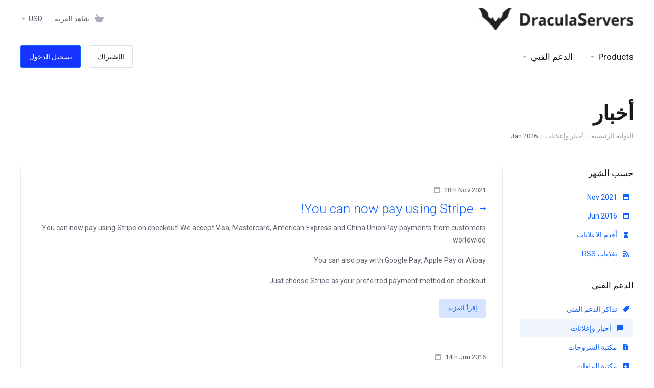

--- FILE ---
content_type: text/html; charset=utf-8
request_url: https://draculaservers.com/members/index.php?rp=%2Fannouncements&language=arabic
body_size: 8454
content:
    <!DOCTYPE html>
    <html lang="ar" dir="rtl">
    <head>

        <meta charset="utf-8">
        <meta http-equiv="X-UA-Compatible" content="IE=edge">
        <meta name="viewport" content="width=device-width, initial-scale=1.0, maximum-scale=1.0, user-scalable=0">
            <title>
                    أخبار
         - Dracula Servers
    </title>
                                <link rel="shortcut icon" href="/members/templates/lagom2/assets/img/favicons/favicon.ico">
        <link rel="icon" sizes="16x16 32x32 64x64" href="/members/templates/lagom2/assets/img/favicons/favicon.ico">
        <link rel="icon" type="image/png" sizes="196x196" href="/members/templates/lagom2/assets/img/favicons/favicon-192.png">
        <link rel="icon" type="image/png" sizes="160x160" href="/members/templates/lagom2/assets/img/favicons/favicon-160.png">
        <link rel="icon" type="image/png" sizes="96x96" href="/members/templates/lagom2/assets/img/favicons/favicon-96.png">
        <link rel="icon" type="image/png" sizes="64x64" href="/members/templates/lagom2/assets/img/favicons/favicon-64.png">
        <link rel="icon" type="image/png" sizes="32x32" href="/members/templates/lagom2/assets/img/favicons/favicon-32.png">
        <link rel="icon" type="image/png" sizes="16x16" href="/members/templates/lagom2/assets/img/favicons/favicon-16.png">
        <link rel="apple-touch-icon" href="/members/templates/lagom2/assets/img/favicons/favicon-57.png">
        <link rel="apple-touch-icon" sizes="114x114" href="/members/templates/lagom2/assets/img/favicons/favicon-114.png">
        <link rel="apple-touch-icon" sizes="72x72" href="/members/templates/lagom2/assets/img/favicons/favicon-72.png">
        <link rel="apple-touch-icon" sizes="144x144" href="/members/templates/lagom2/assets/img/favicons/favicon-144.png">
        <link rel="apple-touch-icon" sizes="60x60" href="/members/templates/lagom2/assets/img/favicons/favicon-60.png">
        <link rel="apple-touch-icon" sizes="120x120" href="/members/templates/lagom2/assets/img/favicons/favicon-120.png">
        <link rel="apple-touch-icon" sizes="76x76" href="/members/templates/lagom2/assets/img/favicons/favicon-76.png">
        <link rel="apple-touch-icon" sizes="152x152" href="/members/templates/lagom2/assets/img/favicons/favicon-152.png">
        <link rel="apple-touch-icon" sizes="180x180" href="/members/templates/lagom2/assets/img/favicons/favicon-180.png">
        <meta name="msapplication-TileColor" content="#FFFFFF">
        <meta name="msapplication-TileImage" content="/members/templates/lagom2/assets/img/favicons/favicon-144.png">
        <meta name="msapplication-config" content="/members/templates/lagom2/assets/img/favicons/browserconfig.xml">
        
        <link rel='stylesheet' href='/members/templates/lagom2/core/styles/default/assets/css/vars/minified.css?1698936502'>
    
                <link rel="stylesheet" href="/members/templates/lagom2/assets/css/theme-rtl.css?v=2.2.2">
                                
        
        
        
        <!-- HTML5 Shim and Respond.js IE8 support of HTML5 elements and media queries -->
    <!-- WARNING: Respond.js doesn't work if you view the page via file:// -->
    <!--[if lt IE 9]>
    <script src="https://oss.maxcdn.com/libs/html5shiv/3.7.0/html5shiv.js"></script>
    <script src="https://oss.maxcdn.com/libs/respond.js/1.4.2/respond.min.js"></script>
    <![endif]-->

        <script>
        var csrfToken = '01a28e0b64f6f9a7045cd9791d4ff4d7f3131a38',
            markdownGuide = 'دليل تخفيض السعر',
            locale = 'en',
            saved = 'تم الحفظ',
            saving = 'حفظ تلقائي',
            whmcsBaseUrl = "/members",
            requiredText = 'مطلوب',
            recaptchaSiteKey = "";
    </script>
            <script  src="/members/templates/lagom2/assets/js/scripts.min.js?v=2.2.2"></script>
    <script  src="/members/templates/lagom2/assets/js/core.min.js?v=2.2.2"></script>

        
                <script type="text/javascript">

var _gaq = _gaq || [];
_gaq.push(['_setAccount', 'G-NDJ7GYRKZD']);
_gaq.push(['_setDomainName', 'draculaservers.com']);
_gaq.push(['_trackPageview']);

(function() {
var ga = document.createElement('script'); ga.type = 'text/javascript'; ga.async = true;
ga.src = ('https:' == document.location.protocol ? 'https://ssl' : 'http://www') + '.google-analytics.com/ga.js';
var s = document.getElementsByTagName('script')[0]; s.parentNode.insertBefore(ga, s);
})();

</script>



                    <link href="/members/assets/css/fontawesome-all.min.css" rel="stylesheet">
                <link rel="stylesheet" href="https://cdnjs.cloudflare.com/ajax/libs/font-awesome/6.4.0/css/all.min.css">

        <meta name="robots" content="noindex">


<script>(function(w,d,s,l,i){w[l]=w[l]||[];w[l].push({'gtm.start':
new Date().getTime(),event:'gtm.js'});var f=d.getElementsByTagName(s)[0],
j=d.createElement(s),dl=l!='dataLayer'?'&l='+l:'';j.async=true;j.src=
'https://www.googletagmanager.com/gtm.js?id='+i+dl;f.parentNode.insertBefore(j,f);
})(window,document,'script','dataLayer','GTM-T4SV9W6');</script>


    </head>
    
    <body class="lagom lagom-not-portal lagom-layout-top lagom-default page-announcements" data-phone-cc-input="1">


<noscript><iframe src="https://www.googletagmanager.com/ns.html?id=GTM-T4SV9W6" height="0" width="0" style="display:none;visibility:hidden"></iframe></noscript>


        

                











                    

    <div class="app-nav " >
                                                                                                                                                                                                                                                                                                    
        <div class="app-nav-header " id="header">
            <div class="container">
                <button class="app-nav-toggle navbar-toggle" type="button">
                    <span class="icon-bar"></span>
                    <span class="icon-bar"></span>
                    <span class="icon-bar"></span>
                    <span class="icon-bar"></span>
                </button>
                        
                              
                                
            <a class="logo hidden-sm hidden-xs hidden-md" href="/members/index.php"><img src="/members/templates/lagom2/assets/img/logo/logo_big.2087628726.svg" title="Dracula Servers" alt="Dracula Servers"/></a>
                    <a class="logo visible-xs visible-sm visible-md" href="/members/index.php"><img src="/members/templates/lagom2/assets/img/logo/logo_big.2087628726.svg" title="Dracula Servers" alt="Dracula Servers"/></a>
                                    <ul class="top-nav">
                                                                                                                                                                                                                            <li
                menuItemName="View Cart"
                class="  nav-item-cart"
                id="Secondary_Navbar-View_Cart"
                            >
                                    <a
                                                                                    href="/members/cart.php?a=view"
                                                                                                                        >
                                                    <i class="fas fa-test lm lm-basket"></i>
                                                                            <span class="item-text">شاهد العربة</span>
                                                <span class="nav-badge badge badge-primary-faded hidden" ><span ></span></span>                                            </a>
                                            </li>
                    <li
                menuItemName="Currencies-147"
                class="dropdown  nav-item-currency"
                id="Secondary_Navbar-Currencies-147"
                            >
                                    <a
                                                    class="dropdown-toggle"
                            href="#"
                            data-toggle="dropdown"
                                                                                            >
                                                                            <span class="item-text">USD</span>
                                                                        <b class="ls ls-caret"></b>                    </a>
                                                                                                                            </li>
                </ul>
                </div>
        </div>
            <div class="app-nav-menu" id="main-menu">
        <div class="container">
                        <ul class="menu menu-primary" data-nav>
                                                                                                                                                                                                                                                                                                                                                                                                                                                                                                                                                                                                                                                                                                                                                                                                                                                                                                                                                                                                                                                                                                                                                                                                                                                                                                                        <li
                menuItemName="footer_extended.products"
                class="dropdown  nav-item-text-only"
                id="Primary_Navbar-footer_extended.products"
                            >
                                    <a
                                                    class="dropdown-toggle"
                            href="#"
                            data-toggle="dropdown"
                                                                                            >
                                                    <svg class="svg-icon {if $onDark} svg-icon-on-dark {/if}" xmlns="http://www.w3.org/2000/svg" width="64" height="64" fill="none" viewBox="0 0 64 64">
    <path fill="var(--svg-icon-color-2)" stroke="var(--svg-icon-color-2)" stroke-linecap="round" stroke-linejoin="round" stroke-width="2" d="M59 36.5898V47.4098L32 62.9998L5 47.4098V36.5898L32 44.5898L59 36.5898Z" />
    <path fill="var(--svg-icon-color-1)" stroke="var(--svg-icon-color-1)" stroke-linecap="round" stroke-linejoin="round" stroke-width="2" d="M32 44.3L11.2 32.3L5 35.9L32 51.5L59 35.9L52.8 32.3L32 44.3Z" />
    <path stroke="var(--svg-icon-color-3)" stroke-linecap="round" stroke-linejoin="round" stroke-width="2" d="M32 32.2V43.7M32 32.2L5 16.6M32 32.2L59 16.6M32 43.7L59 28.1V16.6M32 43.7L5 28.1V16.6M5 16.6L32 1L59 16.6M37 34.8L44 30.7" />
</svg>
                                                                            <span class="item-text">Products</span>
                                                                        <b class="ls ls-caret"></b>                    </a>
                                                                                                                        <ul class="dropdown-menu dropdown-lazyhas-scroll  ">
                                                                                                                        <li menuItemName="KVM SSD in Chicago " class=" " id="Primary_Navbar-footer_extended.products-KVM_SSD_in_Chicago_">
                                                                            <a
                                                                                            href="/members/index.php?rp=/store/kvm-ssd-in-chicago"
                                                                                                                                >
                                                                                            <i class="fas fa-ticket ls ls-box"></i>
                                                                                        KVM SSD in Chicago 
                                                                                    </a>
                                                                                                        </li>
                                                                                                                            <li menuItemName="Chicago Dedicated" class=" " id="Primary_Navbar-footer_extended.products-Chicago_Dedicated">
                                                                            <a
                                                                                            href="/members/index.php?rp=/store/chicago-dedicated"
                                                                                                                                >
                                                                                            <i class="fas fa-ticket ls ls-hosting"></i>
                                                                                        Chicago Dedicated
                                                                                    </a>
                                                                                                        </li>
                                                                                                                            <li menuItemName="Buffalo Dedicated" class=" " id="Primary_Navbar-footer_extended.products-Buffalo_Dedicated">
                                                                            <a
                                                                                            href="/members/index.php?rp=/store/buffalo-dedicated"
                                                                                                                                >
                                                                                            <i class="fas fa-ticket ls ls-hosting"></i>
                                                                                        Buffalo Dedicated
                                                                                    </a>
                                                                                                        </li>
                                                                                                                            <li menuItemName="Overclocked Servers" class=" " id="Primary_Navbar-footer_extended.products-Overclocked_Servers">
                                                                            <a
                                                                                            href="/members/index.php?rp=/store/overclocked-servers"
                                                                                                                                >
                                                                                            <i class="fas fa-ticket ls ls-box"></i>
                                                                                        Overclocked Servers
                                                                                    </a>
                                                                                                        </li>
                                                                                                                            <li menuItemName="VPS Reseller Partners" class=" " id="Primary_Navbar-footer_extended.products-VPS_Reseller_Partners">
                                                                            <a
                                                                                            href="/members/index.php?rp=/store/vps-reseller-partners"
                                                                                                                                >
                                                                                            <i class="fas fa-ticket ls ls-hosting"></i>
                                                                                        VPS Reseller Partners
                                                                                    </a>
                                                                                                        </li>
                                                                                                                            <li menuItemName="FreeRADIUS MySQL daloRADIUS" class=" " id="Primary_Navbar-footer_extended.products-FreeRADIUS_MySQL_daloRADIUS">
                                                                            <a
                                                                                            href="/members/index.php?rp=/store/freeradius-mysql-daloradius"
                                                                                                                                >
                                                                                            <i class="fas fa-ticket ls ls-box"></i>
                                                                                        FreeRADIUS MySQL daloRADIUS
                                                                                    </a>
                                                                                                        </li>
                                                                                                                            <li menuItemName="Freeradius VPS Reseller" class=" " id="Primary_Navbar-footer_extended.products-Freeradius_VPS_Reseller">
                                                                            <a
                                                                                            href="/members/index.php?rp=/store/freeradius-vps-reseller"
                                                                                                                                >
                                                                                            <i class="fas fa-ticket ls ls-hosting"></i>
                                                                                        Freeradius VPS Reseller
                                                                                    </a>
                                                                                                        </li>
                                                                                    </ul>
                                                </li>
                    <li
                menuItemName="Support"
                class="dropdown  nav-item-text-only"
                id="Primary_Navbar-Support"
                            >
                                    <a
                                                    class="dropdown-toggle"
                            href="#"
                            data-toggle="dropdown"
                                                                                            >
                                                    <svg class="svg-icon {if $onDark} svg-icon-on-dark {/if}" xmlns="http://www.w3.org/2000/svg" width="64" height="64" fill="none" viewBox="0 0 64 64">
    <path fill="var(--svg-icon-color-3)" fill-rule="evenodd" d="M34.945 2.047a1 1 0 0 1-.991 1.008c-.527.004-1.117.13-1.748.414l-2.615 1.506a1 1 0 0 1-.997-1.734l2.655-1.529a.99.99 0 0 1 .08-.041c.876-.404 1.758-.609 2.608-.616a1 1 0 0 1 1.008.992Zm2.2 1.408a1 1 0 0 1 1.322.5c.35.775.533 1.662.533 2.626a1 1 0 1 1-2 0c0-.71-.135-1.314-.356-1.803a1 1 0 0 1 .5-1.323ZM24.647 6.667a1 1 0 0 1-.367 1.366l-5.312 3.058a1 1 0 1 1-.998-1.733L23.282 6.3a1 1 0 0 1 1.366.367Zm-10.623 6.117a1 1 0 0 1-.367 1.366L11 15.679a.985.985 0 0 1-.08.041 9.781 9.781 0 0 0-2.343 1.538 1 1 0 0 1-1.32-1.503 11.831 11.831 0 0 1 2.783-1.832l2.617-1.507a1 1 0 0 1 1.366.368Zm-9.2 7.868a1 1 0 0 1 .634 1.264A8.671 8.671 0 0 0 5 24.646v3.679a1 1 0 1 1-2 0v-3.68c0-1.145.2-2.279.56-3.36a1 1 0 0 1 1.264-.633ZM4 34.684a1 1 0 0 1 1 1v3.679c0 .744.143 1.357.372 1.843a1 1 0 1 1-1.81.851C3.192 41.273 3 40.363 3 39.363v-3.68a1 1 0 0 1 1-1Zm8.538 7.073A1 1 0 0 1 13 42.6v1.498a1 1 0 0 1-1.998.07l-.078.036-.004.002c-.88.405-1.772.625-2.633.656a1 1 0 1 1-.07-1.999c.569-.02 1.2-.167 1.864-.473h.002l.371-.173a.996.996 0 0 1 .412-.094.996.996 0 0 1 .337-.255l.375-.175a1 1 0 0 1 .96.064ZM12 46.095a1 1 0 0 1 1 1v1.499c0 .283.059.428.09.481.033.055.06.112.08.17a.996.996 0 0 1 .295-.309c.153-.103.334-.265.526-.504a1 1 0 0 1 1.556 1.257 4.48 4.48 0 0 1-.96.903 1 1 0 0 1-1.503-.49 1 1 0 0 1-1.716-.01c-.259-.438-.368-.958-.368-1.498v-1.499a1 1 0 0 1 1-1Z" clip-rule="evenodd" />
    <path stroke="var(--svg-icon-color-3)" stroke-linecap="round" stroke-linejoin="round" stroke-width="2" d="M13 29.796c0-1.826.659-3.88 1.831-5.712 1.172-1.832 3.013-3.357 4.67-4.122L40.749 7.73c1.658-.764 3.248-.772 4.42-.022C46.342 8.457 47 9.905 47 11.731v15.258c0 1.826-.659 3.88-1.831 5.712-1.172 1.831-2.469 2.891-4.42 4.054l-8.557 4.893L23.77 54.21c-1.285 1.592-2.77 1.266-2.77-.466V47.75l-1.498.698c-1.658.764-3.498.839-4.67.088C13.658 47.786 13 46.34 13 44.513V29.796Z" />
    <path fill="var(--svg-icon-color-2)" stroke="var(--svg-icon-color-2)" stroke-linecap="round" stroke-linejoin="round" stroke-width="2" d="M23.831 29.234C22.66 31.065 22 33.12 22 34.945v14.718c0 1.826.659 3.273 1.831 4.023C25.308 54.632 28 56.08 28 56.08l2-2.38v5.2c0 .773.296 1.18.738 1.45.232.088 3.862 2.2 3.862 2.2l6.592-15.752 8.556-4.893c1.952-1.163 3.248-2.223 4.42-4.054C55.342 36.019 56 33.965 56 32.139l2.135-16.999c-.865-.473-3.038-1.689-3.966-2.283-1.172-.75-2.763-.742-4.42.022L28.501 25.112c-1.658.765-3.498 2.29-4.67 4.122Z" />
    <path fill="var(--svg-icon-color-1)" stroke="var(--svg-icon-color-1)" stroke-linecap="round" stroke-linejoin="round" stroke-width="2" d="M26 37.245c0-1.825.659-3.88 1.831-5.711 1.172-1.832 3.013-3.357 4.67-4.122L53.749 15.18c1.658-.764 3.248-.772 4.42-.022 1.173.75 1.832 2.198 1.832 4.024V34.44c0 1.826-.659 3.88-1.831 5.712-1.172 1.831-2.469 2.891-4.42 4.054l-8.557 4.893L36.77 61.66c-1.285 1.592-2.77 1.266-2.77-.466V55.2l-1.498.697c-1.658.765-3.499.84-4.67.09C26.658 55.236 26 53.788 26 51.962V37.245Z" />
    <path stroke="var(--svg-icon-color-4)" stroke-linecap="round" stroke-linejoin="round" stroke-width="2" d="m32.422 48.78 16.89-9.675m-16.89 2.925 8.446-4.838m-8.446-1.912 16.89-9.675" />
</svg>
                                                                            <span class="item-text">الدعم الفني</span>
                                                                        <b class="ls ls-caret"></b>                    </a>
                                                                                                                        <ul class="dropdown-menu dropdown-lazyhas-scroll  ">
                                                                                                                        <li menuItemName="Contact Us" class=" " id="Primary_Navbar-Support-Contact_Us">
                                                                            <a
                                                                                            href="/members/contact.php"
                                                                                                                                >
                                                                                            <i class="fas fa-test ls ls-chat-clouds"></i>
                                                                                        <span class="menu-item-content">راسلنا</span>
                                                                                    </a>
                                                                                                        </li>
                                                                                                                            <li menuItemName="Knowledgebase" class=" " id="Primary_Navbar-Support-Knowledgebase">
                                                                            <a
                                                                                            href="/members/index.php?rp=/knowledgebase"
                                                                                                                                >
                                                                                            <i class="fas fa-test ls ls-document-info"></i>
                                                                                        <span class="menu-item-content">مكتبة الشروحات</span>
                                                                                    </a>
                                                                                                        </li>
                                                                                    </ul>
                                                </li>
                    <li
                menuItemName="Register"
                class=" nav-item-btn is-right"
                id="Primary_Navbar-Register"
                            >
                                    
                            <a class="btn btn-outline btn-default" href="/members/register.php" >
                                <span>الإشتراك</span> 
                            </a>
                                            </li>
                    <li
                menuItemName="Login"
                class=" nav-item-btn is-right"
                id="Primary_Navbar-Login"
                            >
                                    
                            <a class="btn btn-primary" href="/members/login.php" >
                                <span>تسجيل الدخول</span> 
                            </a>
                                            </li>
                        </ul>
        </div>
    </div>
    </div>
<div class="app-main ">
                                            <div class="main-header">
            <div class="container">
                                                            <h1 class="main-header-title">
                أخبار
            </h1>
                            <div class="main-header-bottom">
                    
    <ol class="breadcrumb">
                    <li >
                <a href="https://draculaservers.com/members">                البوابة الرئيسية
                </a>            </li>
                    <li >
                <a href="/members/index.php?rp=/announcements">                أخبار وإعلانات
                </a>            </li>
                    <li  class="active">
                                Jan 2026
                            </li>
            </ol>
            </div>
                                        </div>
        </div>
                <div class="main-body">
        <div class="container">
                        <div class="main-grid">                                                <div class="main-sidebar ">
                                            <div class="sidebar sidebar-primary">
                                        <div menuItemName="Announcements Months" class="panel panel-sidebar  hidden-sm hidden-xs">
            <div class="panel-heading">
                                    <h5 class="panel-title">
                        <i class="fas fa-calendar-alt"></i>&nbsp;                        حسب الشهر
                                                <i class="fa fa-chevron-up panel-minimise pull-right"></i>
                    </h5>
                            </div>
                                        <div class="list-group">
                                                                        <a menuItemName="Nov 2021" 
                                href="/members/index.php?rp=/announcements/view/2021-11" 
                                class="list-group-item"
                                                                                                                                 
                                id="Primary_Sidebar-Announcements_Months-Nov_2021"
                            >
                                                                                                                                                                        <i class="ls ls-calendar"></i>
                                                                                                    Nov 2021
                                                                                        </a>
                                                                                                <a menuItemName="Jun 2016" 
                                href="/members/index.php?rp=/announcements/view/2016-06" 
                                class="list-group-item"
                                                                                                                                 
                                id="Primary_Sidebar-Announcements_Months-Jun_2016"
                            >
                                                                                                                                                                        <i class="ls ls-calendar"></i>
                                                                                                    Jun 2016
                                                                                        </a>
                                                                                                <a menuItemName="Older" 
                                href="/members/index.php?rp=/announcements/view/older" 
                                class="list-group-item"
                                                                                                                                 
                                id="Primary_Sidebar-Announcements_Months-Older"
                            >
                                                                                                                                                                                                                    <i class="fas fa-ticket ls ls-hourglass"></i>
                                                                                                                                            أقدم الاعلانات...
                                                                                        </a>
                                                                                                <a menuItemName="RSS Feed" 
                                href="/members/index.php?rp=/announcements/rss" 
                                class="list-group-item"
                                                                                                                                 
                                id="Primary_Sidebar-Announcements_Months-RSS_Feed"
                            >
                                                                                                                                                                                                                    <i class="fas fa-ticket ls ls-rss"></i>
                                                                                                                                            تغذيات RSS
                                                                                        </a>
                                                            </div>
                                </div>
                                            
                                          </div>
                        <div class="sidebar sidebar-secondary">
                                                                            <div menuItemName="Support" class="panel panel-sidebar ">
            <div class="panel-heading">
                                    <h5 class="panel-title">
                        <i class="far fa-life-ring"></i>&nbsp;                        الدعم الفني
                                                <i class="fa fa-chevron-up panel-minimise pull-right"></i>
                    </h5>
                            </div>
                                        <div class="list-group">
                                                                        <a menuItemName="Support Tickets" 
                                href="/members/supporttickets.php" 
                                class="list-group-item"
                                                                                                                                 
                                id="Secondary_Sidebar-Support-Support_Tickets"
                            >
                                                                                                                                                                        <i class="fas fa-ticket ls ls-ticket-tag"></i>
                                                                                                    تذاكر الدعم الفني
                                                                                        </a>
                                                                                                <a menuItemName="Announcements" 
                                href="/members/index.php?rp=/announcements" 
                                class="list-group-item active"
                                                                                                                                 
                                id="Secondary_Sidebar-Support-Announcements"
                            >
                                                                                                                                                                        <i class="fas fa-ticket ls ls-text-cloud"></i>
                                                                                                    أخبار وإعلانات
                                                                                        </a>
                                                                                                <a menuItemName="Knowledgebase" 
                                href="/members/index.php?rp=/knowledgebase" 
                                class="list-group-item"
                                                                                                                                 
                                id="Secondary_Sidebar-Support-Knowledgebase"
                            >
                                                                                                                                                                        <i class="fas fa-ticket ls ls-document-info"></i>
                                                                                                    مكتبة الشروحات
                                                                                        </a>
                                                                                                <a menuItemName="Downloads" 
                                href="/members/index.php?rp=/download" 
                                class="list-group-item"
                                                                                                                                 
                                id="Secondary_Sidebar-Support-Downloads"
                            >
                                                                                                                                                                        <i class="fas fa-ticket ls ls-download-square"></i>
                                                                                                    مكتبة الملفات
                                                                                        </a>
                                                                                                <a menuItemName="Network Status" 
                                href="/members/serverstatus.php" 
                                class="list-group-item"
                                                                                                                                 
                                id="Secondary_Sidebar-Support-Network_Status"
                            >
                                                                                                                                                                        <i class="fas fa-ticket ls ls-range"></i>
                                                                                                    حالة الشبكة
                                                                                        </a>
                                                                                                <a menuItemName="Open Ticket" 
                                href="/members/submitticket.php" 
                                class="list-group-item"
                                                                                                                                 
                                id="Secondary_Sidebar-Support-Open_Ticket"
                            >
                                                                                                                                                                        <i class="fas fa-ticket ls ls-new-window"></i>
                                                                                                    فتح تذكرة
                                                                                        </a>
                                                            </div>
                                </div>
                                                                                </div>
                                        </div>
                <div class="main-content  ">
                                                    

                <div class="announcements-list list-group list-group-lg">
                    <div class="list-group-item list-group-item-link" data-lagom-href="/members/index.php?rp=/announcements/3/You-can-now-pay-using-Stripe.html">
                <span class="announcement-date"><i class="ls ls-calendar"></i>28th Nov 2021</span>
                <h3 class="list-group-item-heading">You can now pay using Stripe!</h3>
                                    <div class="list-group-item-text"><p>You can now pay using Stripe on checkout! We <span style="color: var(--sail-color-text); font-family: var(--sail-font-family); font-size: var(--sail-font-size-14); font-weight: var(--sail-font-weight-regular);">accept Visa, Mastercard, American Express and China UnionPay payments from customers worldwide.</span></p>
<p><span style="color: var(--sail-color-text); font-family: var(--sail-font-family); font-size: var(--sail-font-size-14); font-weight: var(--sail-font-weight-regular);">You can also pay with Google Pay, Apple Pay or Alipay</span></p>
<p>Just choose Stripe as your preferred payment method on checkout</p></div>
                                <div class="list-group-item-footer">
                    <span class="btn btn-sm btn-primary-faded">إقرأ المزيد</span>
                                        <div class="announcement-details">
                                            </div>
                </div>
            </div>
                    <div class="list-group-item list-group-item-link" data-lagom-href="/members/index.php?rp=/announcements/2/About-Dracula-Servers-Our-VPS-and-Dedicated-Servers.html">
                <span class="announcement-date"><i class="ls ls-calendar"></i>14th Jun 2016</span>
                <h3 class="list-group-item-heading">About Dracula Servers, Our VPS and Dedicated Servers</h3>
                                                                            <div class="list-group-item-text">
                                                We are a leading VPS and Dedicated Server provider. Our cheap Linux VPS machines come with KVM virtualization technology which means that the resources allocated to your machine will not be shared with other machines that are on the same server. Those resources stay 100% allocated to you for the full duration of the VPS' lifecycle. Other ...
                    </div>
                                <div class="list-group-item-footer">
                    <span class="btn btn-sm btn-primary-faded">إقرأ المزيد</span>
                                        <div class="announcement-details">
                                            </div>
                </div>
            </div>
                
        <ul class="pagination">
                        <li >
                <a href="/members/index.php?rp=/announcements/page/1"  disabled="disabled"><i class="fas fa-chevron-double-left"></i></a>
            </li>
                        <li >
                <a href="#"  disabled="disabled"><i class="fas fa-chevron-left"></i></a>
            </li>
                        <li class="active">
                <a href="/members/index.php?rp=/announcements/page/1" >1</a>
            </li>
                        <li >
                <a href="#"  disabled="disabled"><i class="fas fa-chevron-right"></i></a>
            </li>
                        <li >
                <a href="/members/index.php?rp=/announcements/page/1"  disabled="disabled"><i class="fas fa-chevron-double-right"></i></a>
            </li>
                    </ul>
       
    </div>
        

                
        











                                </div></div>            </div>
        </div>
    
    
                <div class="draculaservers-footer main-footer">
                        <div class="draculaservers-footer-section">
    <div class="container">
        <div class="row justify-content-between gy-32">

            <div class="col-lg-3"><div class="">
                    <a href="https://draculaservers.com/"><img src="https://draculaservers.com/assets/image/logo.svg" alt="logo" class="img-fluid mb-4"></a>
                    <p class="fs-14 mb-2">We offer high-performance server hosting at entry-level prices. Our plans include Linux VPS, Sneaker Servers, Dedicated Servers &amp; turnkey solutions.</p>
                </div>
            </div>

            <div class="col-md-6 col-lg-2">
                <div class="">
                    <p class="mb-32">Hosting</p>
                    <div class="link-box">
                        <a href="https://draculaservers.com/kvm-vps" title="KVM VPS Hosting">KVM VPS</a>
                        <a href="https://draculaservers.com/freeradius-vps" title="FreeRADIUS VPS Hosting">FreeRADIUS VPS</a>
                        <a href="https://draculaservers.com/dedicated-servers" title="Dedicated Servers Hosting">Dedicated Servers</a>
                    </div>
                </div>
            </div>

            <div class="col-md-6 col-lg-2">
                <div class="">
                    <p class="mb-32">Clients</p>
                    <div class="link-box">
                        <a href="https://draculaservers.com/members/clientarea.php" title="Client Area">Client Area</a>
                        <a href="https://draculaservers.com/members/submitticket.php" title="Submit Ticket">Submit Ticket</a>
                        <a href="https://draculaservers.com/faq" title="Frequently Asked Questions<">FAQ</a>
                        <a href="/tutorials" target="_blank" title="Linux Tutorials">Linux Tutorials</a>
                    </div>
                </div>
            </div>

            <div class="col-md-6 col-lg-2">
                <div class="">
                    <p class="mb-32">Legal Terms</p>
                    <div class="link-box">
                        <a href="https://draculaservers.com/docs/tos" title="Terms of Services">Terms of Services</a>
                        <a href="https://draculaservers.com/docs/aup" title="Acceptable Use Policy">Acceptable Use Policy</a>
                        <a href="https://draculaservers.com/docs/privacy-policy" title="Privacy Policy">Privacy Policy</a>
                    </div>
                </div>
            </div>

            <div class="col-md-6 col-lg-2">
                <div class="">
                    <p class="mb-32">Contact Info</p>
                    <div class="link-box">
                        <a href="https://draculaservers.com/contact" title="Contact Dracula Servers Support">Contact Us</a>
                        <a href="mailto:sales@draculaserver.com">sales@draculaserver.com</a>
                        <a href="mailto:support@draculaservers.com">support@draculaservers.com</a>
                    </div>
                </div>
            </div>

        </div>
    </div>
</div>


<div class="draculaservers-footer-bottom">

    <div class="copyright-section">
        <div class="container">
            <div class="d-flex flex-column flex-md-row align-items-md-center justify-content-between gap-12">

                <p>&copy; 2026 Dracula Servers. All Rights Reserved.</p>

                <div class="social-link">
                    <a href="https://www.facebook.com/draculaservers" target="_blank" title="Facebook @draculaservers"><i class="fa-brands fa-square-facebook"></i></a>
                    <a href="https://twitter.com/DraculaServers" target="_blank" title="Twitter @DraculaServers"><i class="fa-brands fa-twitter"></i></a>
                    <a href="https://reddit.com/r/DraculaServers" target="_blank" title="Reddit /r/DraculaServers"><i class="fa-brands fa-reddit-square me-0"></i></a>
                </div>

            </div>
        </div>
    </div>
    
</div>                    </div>
    </div>     
        <div id="fullpage-overlay" class="hidden">
        <div class="outer-wrapper">
            <div class="inner-wrapper">
                <img class="lazyload" data-src="/members/assets/img/overlay-spinner.svg">
                <br>
                <span class="msg"></span>
            </div>
        </div>
    </div>
    <div class="modal system-modal fade" id="modalAjax" tabindex="-1" role="dialog" aria-hidden="true" style="display: none">
        <div class="modal-dialog">
            <div class="modal-content">
                <div class="modal-header">
                    <button type="button" class="close" data-dismiss="modal" aria-label="Close"><i class="lm lm-close"></i></button>
                    <h5 class="modal-title"></h5>
                </div>
                <div class="modal-body">
                    <div class="loader">
                         
    <div class="spinner ">
        <div class="rect1"></div>
        <div class="rect2"></div>
        <div class="rect3"></div>
        <div class="rect4"></div>
        <div class="rect5"></div>
    </div>
                         </div>
                </div>
                <div class="modal-footer">
                    <button type="button" class="btn btn-primary modal-submit">
                        Submit
                    </button>
                    <button type="button" class="btn btn-default" data-dismiss="modal">
                    Close
                    </button>
                </div>
            </div>
        </div>
    </div>

        <form action="#" id="frmGeneratePassword" class="form-horizontal">
    <div class="modal fade" id="modalGeneratePassword" style="display: none">
        <div class="modal-dialog">
            <div class="modal-content">
                <div class="modal-header">
                    <button type="button" class="close" data-dismiss="modal" aria-label="Close"><i class="lm lm-close"></i></button>
                    <h5 class="modal-title">
                        Generate Password
                    </h5>
                </div>
                <div class="modal-body">
                    <div class="alert alert-lagom alert-danger hidden" id="generatePwLengthError">
                        Please enter a number between 8 and 64 for the password length
                    </div>
                    <div class="form-group row align-items-center">
                        <label for="generatePwLength" class="col-md-4 control-label">Password Length</label>
                        <div class="col-md-8">
                            <input type="number" min="8" max="64" value="12" step="1" class="form-control input-inline input-inline-100" id="inputGeneratePasswordLength">
                        </div>
                    </div>
                    <div class="form-group row align-items-center">
                        <label for="generatePwOutput" class="col-md-4 control-label">Generated Password</label>
                        <div class="col-md-8">
                            <input type="text" class="form-control" id="inputGeneratePasswordOutput">
                        </div>
                    </div>
                    <div class="row">
                        <div class="col-md-8 offset-md-4">
                            <button type="submit" class="btn btn-default btn-sm">
                                <i class="ls ls-plus"></i>
                                Generate new password
                            </button>
                            <button type="button" class="btn btn-default btn-sm copy-to-clipboard" data-clipboard-target="#inputGeneratePasswordOutput">
                                <i class="ls ls-copy"></i>
                                Copy
                            </button>
                        </div>
                    </div>
                </div>
                <div class="modal-footer">
                    <button type="button" class="btn btn-default" data-dismiss="modal">
                        Close
                    </button>
                    <button type="button" class="btn btn-primary" id="btnGeneratePasswordInsert" data-clipboard-target="#inputGeneratePasswordOutput">
                        Copy to clipboard and Insert
                    </button>
                </div>
            </div>
        </div>
    </div>
</form>
    <script>
        document.addEventListener('DOMContentLoaded', function(event) {
            let form = document.querySelector('#frmDomainHomepage');
            if (form === null) return;
            form.onkeydown = (e) => {
                if (e.key === 'Enter') {
                    document.querySelector('#btnDomainSearch').click();
                    form.addEventListener('submit', ev => ev.preventDefault());
                }
            }
        });
    </script>

    <div class="overlay"></div>
    <script  src="/members/templates/lagom2/assets/js/vendor.js?v=2.2.2"></script>
    <script  src="/members/templates/lagom2/assets/js/lagom-app.js?v=2.2.2"></script>
            <script src="/members/templates/lagom2/assets/js/whmcs-custom.min.js?v=2.2.2"></script>
    </body>
</html>    

--- FILE ---
content_type: text/css
request_url: https://draculaservers.com/members/templates/lagom2/core/styles/default/assets/css/vars/minified.css?1698936502
body_size: 17156
content:
@import url('https://fonts.googleapis.com/css?family=Roboto:300,400,500,700,900&display=swap');
:root {                --color-empty:                                  unset;     --gray-base:                                    #5E636E;     --gray-lighter:                                 #979ba4;     --gray-lighter-2:                               #ACB0B9;     --gray-lighter-3:                               #DEE0E3;     --gray-lighter-4:                               #E9EAEC;     --gray-faded:                                   #F7F7F8;     --gray-darker:                                  #17191C;     --gray-gradient-start:                          #F3F5F7;     --gray-gradient-end:                            #FCFCFD;     --gray-gradient-h:                              linear-gradient( 270deg, var(--gray-gradient-start) 0%, var(--gray-gradient-end) 100%);     --gray-gradient-v:                              linear-gradient( 0deg, var(--gray-gradient-end) 0%, var(--gray-gradient-start) 100%);          --brand-primary:                                #1062fe;     --brand-primary-lighter:                        #009AFF;     --brand-primary-lighter-2:                      #B3CCFF;     --brand-primary-lighter-3:                      #D6E4FF;     --brand-primary-lighter-4:                      #F1F5FE;     --brand-primary-darker:                         #003CB2;     --brand-primary-gradient-start:                 #1966FF;     --brand-primary-gradient-end:                   #009AFF;     --brand-primary-gradient-h:                     linear-gradient( 90deg, var(--brand-primary-gradient-start) 0%, var(--brand-primary-gradient-end) 100%);     --brand-primary-gradient-v:                     linear-gradient( 0deg, var(--brand-primary-gradient-end) 0%, var(--brand-primary-gradient-start) 100%);         --brand-secondary:                              #083fbf;     --brand-secondary-lighter:                      #667b9e;     --brand-secondary-darker:                       #08349B;     --brand-secondary-gradient-start:               #011a62;     --brand-secondary-gradient-end:                 #083fbf;     --brand-secondary-gradient-h:                   linear-gradient( 90deg, var(--brand-secondary-gradient-start) 0%, var(--brand-secondary-gradient-end) 100%);     --brand-secondary-gradient-v:                   linear-gradient( 0deg, var(--brand-secondary-gradient-end) 0%, var(--brand-secondary-gradient-start) 100%);             --brand-info:                                   #1062fe;     --brand-info-lighter:                           #6298fe;     --brand-info-lighter-2:                         #B3CCFF;     --brand-info-lighter-3:                         #D6E4FF;     --brand-info-darker:                            #015abe;     --brand-info-gradient-start:                    #015abe;     --brand-info-gradient-end:                      #1062fe;     --brand-info-gradient-h:                        linear-gradient( 90deg, var(--brand-info-gradient-start) 0%, var(--brand-info-gradient-end) 100%);     --brand-info-gradient-v:                        linear-gradient( 0deg, var(--brand-info-gradient-end) 0%, var(--brand-info-gradient-start) 100%);             --brand-success:                                #36C055;     --brand-success-lighter:                        #70d786;     --brand-success-lighter-2:                      #cff2d7;     --brand-success-lighter-3:                      #dbf5e1;     --brand-success-lighter-4:                      #e7f8eb;     --brand-success-darker:                         #2d9f46;     --brand-success-gradient-start:                 #2d9f46;     --brand-success-gradient-end:                   #36C055;     --brand-success-gradient-h:                     linear-gradient( 90deg, var(--brand-success-gradient-start) 0%, var(--brand-success-gradient-end) 100%);     --brand-success-gradient-v:                     linear-gradient( 0deg, var(--brand-success-gradient-end) 0%, var(--brand-success-gradient-end) 100%);                 --brand-warning:                                #ffaa00;     --brand-warning-lighter:                        #ffc552;     --brand-warning-lighter-2:                      #ffeecc;     --brand-warning-lighter-3:                      #fff3db;     --brand-warning-lighter-4:                      #fff8eb;     --brand-warning-darker:                         #d68f00;     --brand-warning-gradient-start:                 #d68f00;     --brand-warning-gradient-end:                   #ffaa00;     --brand-warning-gradient-h:                     linear-gradient( 90deg, var(--brand-warning-gradient-start) 0%, var(--brand-warning-gradient-end) 100%);     --brand-warning-gradient-v:                     linear-gradient( 0deg, var(--brand-warning-gradient-end) 0%, var(--brand-warning-gradient-start) 100%);        --brand-danger:                                 #d92632;     --brand-danger-lighter:                         #e56c74;     --brand-danger-lighter-2:                       #f7d4d6;     --brand-danger-lighter-3:                       #fae1e2;     --brand-danger-lighter-4:                       #fceeef;     --brand-danger-darker:                          #b6202a;     --brand-danger-gradient-start:                  #b6202a;     --brand-danger-gradient-end:                    #d92632;     --brand-danger-gradient-h:                      linear-gradient( 90deg, var(--brand-danger-gradient-start) 0%, var(--brand-danger-gradient-end) 100%);     --brand-danger-gradient-v:                      linear-gradient( 0deg, var(--brand-danger-gradient-end) 0%, var(--brand-danger-gradient-start) 100%);        --gray-icons:                                   #ACAFB9;     --gray-icons-hover:                             #1062fe;         --svg-illustration-color-0:                     #0250E3;     --svg-illustration-color-1:                     #1062fe;     --svg-illustration-color-2:                     #009AFF;     --svg-illustration-color-3:                     #76c8fe;     --svg-illustration-color-4:                     #8fd2fe;     --svg-illustration-color-5:                     #a9dcff;     --svg-illustration-color-6:                     #c2e6ff;     --svg-illustration-color-7:                     #ffffff;     --svg-illustration-shadow:                      #000000;    --svg-banner-shape-left:                        var(--brand-primary-lighter);    --svg-banner-shape-right:                       var(--brand-primary);        --body-bg:                                      #fff;     }:root {        --primary-block-bg:                                var(--brand-primary-gradient-v);    --primary-block-border:                            none;    --primary-block-bg-h:                              var(--brand-primary-gradient-h);    --primary-block-divider-color:                     var(--ui-block-secondary-divider-border-color);    --primary-block-divider-active-color:              #fff;    --primary-block-title-color:                       var(--text-secondary-heading-color);      --primary-block-subtitle-color:                    var(--text-secondary-lighter-color);                        --primary-block-text-color:                        var(--text-secondary-lighter-color);    --primary-block-text-faded-color:                  var(--text-secondary-faded-color);    --primary-block-total-font-color:                  #fff;         --primary-block-link-color:                        hsla(0, 0%, 100%, 80%);    --primary-block-link-hover-color:                  hsla(0, 0%, 100%, 100%);    --primary-block-link-active-color:                 hsla(0, 0%, 100%, 100%);        --primary-block-link-bg:                           transparent;    --primary-block-link-hover-bg:                     transparent;    --primary-block-link-active-bg:                    hsla(0, 0%, 100%, 6%);    --primary-block-link-icon-color:                   hsla(0, 0%, 100%, 56%);    --primary-block-link-icon-hover-color:             hsla(0, 0%, 100%, 80%);    --primary-block-link-icon-active-color:            hsla(0, 0%, 100%, 80%);        --primary-block-dot-nav-bg:                        rgba(255, 255, 255, 0.32);    --primary-block-dot-nav-hover-bg:                  rgba(255, 255, 255, 0.56);    --primary-block-dot-nav-active-bg:                 rgba(255, 255, 255, 1);        --primary-block-btn-bg:                            var(--btn-primary-faded-bg);     --primary-block-btn-border-color:                  var(--btn-primary-faded-border);     --primary-block-btn-color:                         var(--btn-primary-faded-color);     --primary-block-btn-hover-bg:                      var(--btn-primary-faded-hover-bg);    --primary-block-btn-hover-border-color:            var(--btn-primary-faded-hover-border);     --primary-block-btn-hover-color:                   var(--btn-primary-faded-hover-color);    --primary-block-btn-active-bg:                     var(--btn-primary-faded-active-bg);     --primary-block-btn-active-border-color:           var(--btn-primary-faded-active-border);        --primary-block-btn-outline-border-color:          rgba(255,255,255,0.16);    --primary-block-btn-outline-color:                 #fff;    --primary-block-btn-outline-hover-bg:              rgba(255,255,255,0.16);    --primary-block-btn-outline-hover-border-color:    rgba(255,255,255,0.16);    --primary-block-btn-outline-hover-color:           #fff;    --primary-block-btn-outline-active-bg:             rgba(255,255,255,0.16);    --primary-block-btn-outline-active-border-color:   rgba(255,255,255,0.16);            --primary-block-input-bg:                           #fff;    --primary-block-input-border:                       #fff;    --primary-block-input-color:                        var(--input-color);    --primary-block-input-placeholder-color:            var(--input-color-placeholder);        --primary-block-input-icon-color:                   var(--brand-primary);    --primary-block-input-caret-color:                  var(--gray-icons);          --secondary-block-bg:                              var(--brand-secondary-gradient-v);    --secondary-block-border:                          var(--primary-block-border);    --secondary-block-bg-h:                            var(--brand-secondary-gradient-h);    --secondary-block-divider-color:                   var(--primary-block-divider-color);    --secondary-block-divider-active-color:            var(--primary-block-divider-active-color);    --secondary-block-title-color:                     var(--primary-block-title-color);    --secondary-block-subtitle-color:                  var(--primary-block-subtitle-color);    --secondary-block-text-color:                      var(--primary-block-text-color);    --secondary-block-text-faded-color:                var(--primary-block-text-faded-color);     --secondary-block-total-font-color:                var(--primary-block-total-font-color);         --secondary-block-link-color:                      var(--primary-block-link-color);    --secondary-block-link-hover-color:                var(--primary-block-link-hover-color);    --secondary-block-link-active-color:               var(--primary-block-link-active-color);        --secondary-block-link-bg:                         var(--primary-block-link-bg);    --secondary-block-link-hover-bg:                   var(--primary-block-link-hover-bg);    --secondary-block-link-active-bg:                  var(--primary-block-link-active-bg);    --secondary-block-link-icon-color:                 var(--primary-block-link-icon-color);    --secondary-block-link-icon-hover-color:           var(--primary-block-link-icon-hover-color);    --secondary-block-link-icon-active-color:          var(--primary-block-link-icon-active-color);        --secondary-block-dot-nav-bg:                      var(--primary-block-dot-nav-bg);    --secondary-block-dot-nav-hover-bg:                var(--primary-block-dot-nav-hover-bg);    --secondary-block-dot-nav-active-bg:               var(--primary-block-dot-nav-active-bg);        --secondary-block-btn-bg:                          var(--primary-block-btn-bg);    --secondary-block-btn-border-color:                var(--primary-block-btn-border-color);    --secondary-block-btn-color:                       var(--primary-block-btn-color);        --secondary-block-btn-hover-bg:                    var(--primary-block-btn-hover-bg);    --secondary-block-btn-hover-border-color:          var(--primary-block-btn-hover-border-color);    --secondary-block-btn-hover-color:                 var(--primary-block-btn-hover-color);    --secondary-block-btn-active-bg:                   var(--primary-block-btn-active-bg);    --secondary-block-btn-active-border-color:         var(--primary-block-btn-active-border-color);        --secondary-block-btn-outline-border-color:        var(--primary-block-btn-outline-border-color);    --secondary-block-btn-outline-color:               var(--primary-block-btn-outline-color);    --secondary-block-btn-outline-hover-bg:            var(--primary-block-btn-outline-hover-bg);    --secondary-block-btn-outline-hover-border-color:  var(--primary-block-btn-outline-hover-border-color);    --secondary-block-btn-outline-hover-color:         var(--primary-block-btn-outline-hover-color);    --secondary-block-btn-outline-active-bg:           var(--primary-block-btn-outline-active-bg);    --secondary-block-btn-outline-active-border-color: var(--primary-block-btn-outline-active-border-color);        --secondary-block-input-bg:                        var(--primary-block-input-bg);    --secondary-block-input-border:                    var(--primary-block-input-border);    --secondary-block-input-color:                     var(--primary-block-input-color);    --secondary-block-input-placeholder-color:         var(--primary-block-input-placeholder-color);    --secondary-block-input-icon-color:                var(--primary-block-input-icon-color);    --secondary-block-input-caret-color:               var(--primary-block-input-caret-color);        --gray-block-bg:                                var(--gray-gradient-v);    --gray-block-bg-h:                              var(--gray-gradient-h);}:root {                 --btn-white-space:                              nowrap;    --btn-transition:                               var(--transition-base);    --btn-font-family:                              var(--font-family-base);    --btn-border-width:                             1px;    --btn-block-spacing-y:                          var(--spacing-1x);    --btn-box-shadow:                               none;    --btn-focus-box-shadow:                         0 0 0 .var(--spacing-2x) rgba(var(--brand-primary) .25);    --btn-active-box-shadow:                        inset 0 3px 5px rgba(0, 0, 0, .125);    --btn-spacing-between:                          var(--spacing-2x);    --btn-spacing-between-sm:                       var(--spacing-1x);    --btn-link-font-weight:                         var(--font-weight-base);        --btn-xs-font-size:                             var(--font-size-xs);     --btn-xs-font-weight:                           var(--font-weight-base);     --btn-xs-line-height:                           var(--line-height-xs);      --btn-xs-border-radius:                         var(--border-radius-xs);     --btn-xs-icon-spacing:                          6px;        --btn-sm-font-size:                             var(--font-size-sm);     --btn-sm-font-weight:                           var(--font-weight-medium);     --btn-sm-line-height:                           var(--line-height-sm);      --btn-sm-border-radius:                         var(--border-radius-xs);     --btn-sm-icon-spacing:                          8px;        --btn-base-font-size:                           var(--font-size-base);     --btn-base-font-weight:                         var(--font-weight-medium);     --btn-base-line-height:                         var(--line-height-base);      --btn-base-border-radius:                       var(--border-radius-xs);     --btn-base-icon-spacing:                        12px;        --btn-lg-font-size:                             var(--font-size-lg);     --btn-lg-font-weight:                           var(--font-weight-medium);     --btn-lg-line-height:                           var(--line-height-lg);      --btn-lg-border-radius:                         var(--border-radius-sm);     --btn-lg-icon-spacing:                          16px;        --btn-xlg-font-size:                            var(--font-size-xlg);     --btn-xlg-font-weight:                          var(--font-weight-medium);     --btn-xlg-line-height:                          var(--line-height-xlg);      --btn-xlg-border-radius:                        var(--border-radius-sm);     --btn-xlg-icon-spacing:                         20px;        --btn-default-bg:                               transparent;     --btn-default-border:                           var(--gray-lighter-3);     --btn-default-color:                            var(--gray-darker);     --btn-default-hover-bg:                         var(--gray-faded);     --btn-default-hover-border:                     var(--gray-lighter-2);     --btn-default-hover-color:                      var(--gray-darker);     --btn-default-active-bg:                        var(--gray-lighter-3);     --btn-default-active-border:                    transparent;         --btn-primary-bg:                               #1633ff;     --btn-primary-border:                           var(--brand-primary);     --btn-primary-color:                            #fff;     --btn-primary-hover-bg:                         var(--brand-primary-lighter);     --btn-primary-hover-border:                     var(--brand-primary-lighter);     --btn-primary-hover-color:                      #fff;     --btn-primary-active-bg:                        var(--brand-primary-darker);     --btn-primary-active-border:                    var(--brand-primary-darker);         --btn-primary-faded-bg:                         var(--brand-primary-lighter-3);     --btn-primary-faded-border:                     var(--brand-primary-lighter-3);     --btn-primary-faded-color:                      var(--brand-primary);     --btn-primary-faded-hover-bg:                   var(--brand-primary-lighter-2);     --btn-primary-faded-hover-border:               var(--brand-primary-lighter-2);     --btn-primary-faded-hover-color:                var(--brand-primary);     --btn-primary-faded-active-bg:                  var(--brand-primary-lighter-2);     --btn-primary-faded-active-border:              var(--brand-primary-lighter-2);         --btn-secondary-bg:                               var(--brand-secondary);     --btn-secondary-border:                           var(--brand-secondary);     --btn-secondary-color:                            #fff;     --btn-secondary-hover-bg:                         var(--brand-secondary-lighter);     --btn-secondary-hover-border:                     var(--brand-secondary-lighter);     --btn-secondary-hover-color:                      #fff;     --btn-secondary-active-bg:                        var(--brand-secondary-darker);     --btn-secondary-active-border:                    var(--brand-secondary-darker);         --btn-success-bg:                               var(--brand-success-lighter-3);     --btn-success-border:                           var(--brand-success-lighter-3);     --btn-success-color:                            var(--brand-success-darker);     --btn-success-hover-bg:                         var(--brand-success-lighter-2);     --btn-success-hover-border:                     var(--brand-success-lighter-2);     --btn-success-hover-color:                      var(--brand-success-darker);     --btn-success-active-bg:                        var(--brand-success-lighter-2);     --btn-success-active-border:                    var(--brand-success-lighter-2);         --btn-info-bg:                                  var(--brand-info-lighter-3);     --btn-info-border:                              var(--brand-info-lighter-3);     --btn-info-color:                               var(--brand-info);     --btn-info-hover-bg:                            var(--brand-info-lighter-2);     --btn-info-hover-border:                        var(--brand-info-lighter-2);     --btn-info-hover-color:                         var(--brand-info);     --btn-info-active-bg:                           var(--brand-info-lighter-2);     --btn-info-active-border:                       var(--brand-info-lighter-2);             --btn-warning-bg:                               var(--brand-warning-lighter-3);     --btn-warning-border:                           var(--brand-warning-lighter-3);     --btn-warning-color:                            var(--brand-warning-darker);     --btn-warning-hover-bg:                         var(--brand-warning-lighter-2);     --btn-warning-hover-border:                     var(--brand-warning-lighter-2);     --btn-warning-hover-color:                      var(--brand-warning-darker);     --btn-warning-active-bg:                        var(--brand-warning-lighter-2);     --btn-warning-active-border:                    var(--brand-warning-lighter-2);             --btn-danger-bg:                                var(--brand-danger-lighter-3);     --btn-danger-border:                            var(--brand-danger-lighter-3);     --btn-danger-color:                             var(--brand-danger);     --btn-danger-hover-bg:                          var(--brand-danger-lighter-2);     --btn-danger-hover-border:                      var(--brand-danger-lighter-2);     --btn-danger-hover-color:                       var(--brand-danger);     --btn-danger-active-bg:                         var(--brand-danger-lighter-2);     --btn-danger-active-border:                     var(--brand-danger-lighter-2);             --btn-light-bg:                                rgba(255, 255, 255, 0.08);     --btn-light-border:                            rgba(255, 255, 255, 0.16);     --btn-light-color:                             #fff;     --btn-light-hover-bg:                          rgba(255, 255, 255, 0.16);     --btn-light-hover-border:                      rgba(255, 255, 255, 0.24);     --btn-light-hover-color:                       #fff;     --btn-light-active-bg:                         rgba(255, 255, 255, 0.24);     --btn-light-active-border:                     rgba(255, 255, 255, 0.32);         --btn-disabled-color:                           var(--gray-lighter);    --btn-disabled-bg:                              var(--gray-faded);    --btn-disabled-border:                          transparent;    --btn-link-disabled-color:                      var(--gray-lighter-4);    --btn-disabled-opacity:                         .65;        --btn-social-height:                            40px;    --btn-social-font-size:                         var(--font-size-sm);    --btn-social-padding-h:                         var(--spacing-2x);    --btn-social-border-radius:                     var(--border-radius-xs);    --btn-social-facebook-bg:                       #4267b2;    --btn-social-facebook-hover-bg:                 #30487b;    --btn-social-facebook-border-color:             var(--btn-social-facebook-bg);    --btn-social-facebook-hover-border:             var(--btn-social-facebook-bg);    --btn-social-facebook-color:                    #fff;    --btn-social-facebook-hover-color:              var(--btn-social-facebook-color);    --btn-social-google-bg:                         #fff;    --btn-social-google-hover-bg:                   #fff;    --btn-social-google-border-color:               #e6e8ec;    --btn-social-google-border-hover-color:         #BEC0C4;    --btn-social-google-color:                      #2A2E36;    --btn-social-twitter-bg:                        #1DA1F2;    --btn-social-twitter-hover-bg:                  #0597F2;    --btn-social-twitter-border-color:              var(--btn-social-twitter-bg);    --btn-social-twitter-border-hover-color:        var(--btn-social-twitter-bg);    --btn-social-twitter-color:                     #fff;    --btn-social-twitter-hover-color:               var(--btn-social-twitter-color);    --btn-social-linkedin-bg:                       #0077b5;    }:root {        --table-font-size-small:                    var(--font-size-sm);    --table-bg:                                 transparent;    --table-bg-accent:                          var(--gray-faded);    --table-bg-hover:                           var(--ui-block-link-hover-bg);    --table-bg-active:                          var(--ui-block-link-hover-bg);    --table-border-color:                       var(--ui-block-divider-color);    --table-caption-color:                      var(--text-muted);    --table-vertical-align:                     middle;    --table-horizontal-align:                   left;    --table-horizontal-rtl:                     right;    --table-th-bg:                              transparent;    --table-th-padding:                         12px 8px;    --table-th-first-last-padding:              var(--ui-block-padding-base);    --table-th-height:                          40px;    --table-th-font-color:                      var(--text-body-color);    --table-th-font-size:                       var(--font-size-sm);    --table-th-font-weight:                     var(--font-weight-base);    --table-td-bg:                              transparent;    --table-td-padding:                         var(--ui-block-padding-base-v) 8px;    --table-td-first-last-padding:              var(--ui-block-padding-base);    --table-td-height:                          58px;    --table-td-font-color:                      var(--text-heading-color);    --table-td-font-size:                       var(--font-size-base);    --table-condensed-cell-padding:             var(--ui-block-padding-sm-v) var(--ui-block-padding-sm);    --table-condensed-cell-th-padding:          var(--ui-block-padding-sm-v) var(--ui-block-padding-sm);        --table-container-header-bg:                var(--ui-block-header-bg);    --table-container-header-height:            48px;    --table-container-pagination-bg:            var(--ui-block-header-bg);    --table-container-bg:                       var(--ui-block-bg);    --table-container-border:                   var(--ui-block-border);    --table-container-box-shadow:               var(--ui-block-shadow);    --table-container-border-radius:            var(--ui-block-border-radius);     --table-container-table-padding:            0px;    --table-container-table-bg-filter:          var(--ui-block-header-bg);    --table-container-table-bg-pagination:      var(--ui-block-header-bg);        --dropdown-bg:                              #fff;    --dropdown-border:                          var(--ui-block-border);    --dropdown-border-radius:                   var(--ui-block-border-radius);    --dropdown-box-shadow:                      var(--box-shadow-lg);    --dropdown-divider-bg:                      var(--ui-block-divider-color);        --dropdown-link-padding-h:                  var(--ui-block-padding-base);        --dropdown-link-padding-v:                  var(--ui-nav-v-link-padding-v);    --dropdown-link-color:                      var(--ui-nav-link-color);    --dropdown-link-hover-color:                var(--ui-nav-link-hover-color);    --dropdown-link-hover-bg:                   var(--ui-nav-link-hover-bg);    --dropdown-link-hover-padding-h:            calc(var(--dropdown-link-padding-h) + var(--ui-nav-v-link-hover-padding-h));    --dropdown-link-active-color:               var(--ui-nav-link-active-color);    --dropdown-link-active-bg:                  var(--ui-nav-link-active-bg);    --dropdown-link-disabled-color:             var(--ui-nav-link-disabled-bg);        --dropdown-link-icon-color:                 var(--ui-nav-link-icon-color);    --dropdown-link-icon-hover-color:           var(--ui-nav-link-icon-hover-color);    --dropdown-link-icon-active-color:          var(--ui-nav-link-icon-active-color);    --dropdown-header-color:                    var(--gray-base);    --dropdown-caret-color:                     var(--icons-color);    --dropdown-min-width:                       200px;        --navbar-height:                            50px;    --navbar-border-radius:                     var(--border-radius-base);    --navbar-padding-h:                         calc(var(--ui-gutter-base) / 2);    --navbar-padding-v:                         calc(var(--navbar-height) - var(--line-height-computed) / 2);    --navbar-dropdown-max-height:               660px;    --navbar-nav-link-padding-x:                var(--spacing-2x);            --navbar-toggler-padding-y:                 var(--spacing-1x);    --navbar-toggler-padding-x:                 var(--spacing-2x);    --navbar-toggler-font-size:                 var(--font-size-lg);    --navbar-toggler-border-radius:             var(--border-radius-base);    --navbar-toggler-border-width:              1px;    --navbar-toggler-icon-width:                var(--spacing-1x);    --navbar-toggler-icon-height:               var(--spacing-1x);    --navbar-toggler-icon-content:              "";        --navbar-nav-scroll-max-height:             75vh;            --nav-link-height:                          64px;    --nav-link-padding-h:                       var(--ui-padding-base-h);    --nav-link-padding-v:                       var(--ui-padding-base-v);    --nav-link-color:                           var(--ui-nav-link-color);    --nav-link-hover-bg:                        null;    --nav-link-hover-color:                     var(--ui-nav-link-hover-color);    --nav-disabled-link-color:                  var(--ui-nav-link-disabled-color);    --nav-disabled-link-hover-color:            var(--ui-nav-link-disabled-color);    --nav-condensed-link-height:                var(--ui-height-sm);    --nav-condensed-link-padding-h:             var(--ui-padding-sm-h);    --nav-condensed-link-padding-v:             var(--ui-padding-sm-v);    --nav-divider-color:                        var(--ui-block-divider-color);    --nav-divider-margin-y:                     8px;        --nav-tabs-border-color:                    var(--ui-block-divider-color);    --nav-tabs-border-radius:                   var(--border-radius-base);    --nav-tabs-border-width:                    1px;    --nav-tabs-link-color:                      var(--ui-nav-secondary-link-color);    --nav-tabs-link-icon-color:                 var(--ui-nav-secondary-link-icon-color);    --nav-tabs-link-padding:                    var(--ui-padding-base-h) 0;    --nav-tabs-link-negative-margin:            calc(-1 * var(--nav-tabs-border-width));    --nav-tabs-item-margin-right:               var(--spacing-1x);        --nav-tabs-link-active-color:               var(--ui-nav-link-active-color);    --nav-tabs-link-active-icon-color:          var(--ui-nav-link-icon-active-color);    --nav-tabs-link-active-bg:                  transparent;    --nav-tabs-link-active-border-color:        var(--brand-primary-lighter);        --nav-tabs-link-active-border-width:        3px;        --nav-tabs-link-hover-color:                var(--ui-nav-link-hover-color);    --nav-tabs-link-hover-icon-color:           var(--ui-nav-link-icon-hover-color);    --nav-tabs-link-hover-bg:                   transparent;    --nav-tabs-link-hover-border-color:         var(--gray-lighter-4);        --nav-pills-border-radius:                  var(--border-radius-base);    --nav-pills-active-link-hover-bg:           var(--ui-block-link-active-bg);    --nav-pills-active-link-hover-color:        var(--ui-nav-link-active-color);    --nav-pills-link-active-color:              #fff;    --nav-pills-link-active-bg:                 var(--brand-primary);    --nav-pills-link-active-color:              #fff;    --nav-pills-link-active-bg:                 var(--brand-primary);        --pagination-color:                         var(--btn-default-color);    --pagination-bg:                            var(--btn-default-bg);    --pagination-border:                        var(--btn-default-border);    --pagination-hover-color:                   var(--btn-default-hover-color);    --pagination-hover-bg:                      var(--btn-default-hover-bg);    --pagination-hover-border:                  var(--btn-default-hover-border);    --pagination-active-color:                  var(--btn-primary-faded-color);    --pagination-active-bg:                     var(--btn-primary-faded-bg);    --pagination-active-border:                 var(--btn-primary-faded-border);    --pagination-disabled-color:                var(--btn-disabled-color);    --pagination-disabled-bg:                   var(--btn-disabled-bg);    --pagination-disabled-border:               var(--btn-disabled-border);        --jumbotron-padding-h:                      var(--spacing-2x);    --jumbotron-padding-v:                      var(--spacing-4x);    --jumbotron-color:                          inherit;    --jumbotron-bg:                             var(--gray-lighter-4);    --jumbotron-heading-color:                  inherit;    --jumbotron-font-size:                      calc(var(--font-size-base) * 1.5);    --jumbotron-heading-font-size:              calc(var(--font-size-base) * 4.5);        --tooltip-max-width:                        268px;    --tooltip-color:                            var(--gray-base);    --tooltip-bg:                               #fff;    --tooltip-opacity:                          1;    --tooltip-arrow-width:                      5px;    --tooltip-arrow-color:                      var(--tooltip-bg);    --tooltip-font-size:                        var(--font-size-sm);    --tooltip-border-radius:                    var(--border-radius-xs);    --tooltip-padding-y:                        var(--spacing-2x);    --tooltip-padding-x:                        var(--spacing-2x);    --tooltip-margin:                           0;    --tooltip-arrow-height:                     3px;    --tooltip-box-shadow:                       var(--box-shadow-lg);        --popover-bg:                               #fff;    --popover-max-width:                        288px;    --popover-border-color:                     var(--gray-lighter-4);    --popover-title-bg:                         var(--gray-lighter-4);    --popover-arrow-width:                      10px;    --popover-arrow-height:                     5px;    --popover-arrow-color:                      var(--popover-bg);    --popover-arrow-outer-width:                calc(var(--popover-arrow-width) + 1);    --popover-arrow-outer-color:                var(--popover-bg);    --popover-arrow-outer-fallback-color:       var(--popover-fallback-border-color);    --popover-header-bg:                        brightness(var(--popover-bg), 97%);     --popover-header-color:                     null;    --popover-header-padding-y:                 var(--spacing-1x);    --popover-header-padding-x:                 .75rem;    --popover-border-color:                     var(--gray-lighter-4);    --popover-header-border-bottom-color:       brightness(var(--popover-header-bg), 92%);     --popover-border-radius:                    var(--border-radius-base);    --popover-border-width:                     1px;    --popover-inner-border-radius:              calc(var(--popover-border-radius) - var(--popover-border-width));     --popover-body-color:                       #212529;    --popover-body-padding-y:                   var(--popover-header-padding-y);    --popover-body-padding-x:                   var(--popover-header-padding-x);        --toast-max-width:                          350px;    --toast-padding-x:                          .75rem;    --toast-padding-y:                          var(--spacing-1x);    --toast-font-size:                          .875rem;    --toast-color:                              null;    --toast-background-color:                   rgba(#fff, .85);    --toast-border-width:                       1px;    --toast-border-color:                       rgba(0, 0, 0, .1);    --toast-border-radius:                      var(--spacing-1x);    --toast-box-shadow:                         0 var(--spacing-1x) .75rem rgba(#000, .1);    --toast-header-color:                       #6c757d;    --toast-header-background-color:            rgba(#fff, .85);    --toast-header-border-color:                rgba(0, 0, 0, .05);        --modal-inner-padding:                      var(--ui-block-padding-base);    --modal-title-padding:                      var(--ui-block-padding-base-v) var(--ui-block-padding-base);    --modal-footer-padding:                     0 var(--ui-block-padding-base) var(--ui-block-padding-base) var(--ui-block-padding-base);    --modal-footer-margin-between:              var(--spacing-2x);    --modal-title-font-size:                    var(--font-size-h5);    --modal-title-font-weight:                  var(--font-weight-light);    --modal-title-line-height:                  var(--line-height-h5);    --modal-content-bg:                         var(--ui-block-bg);    --modal-content-border-color:               var(--ui-block-border-color);    --modal-content-fallback-border-color:      var(--ui-block-border-color);    --modal-content-max-height:                 calc(100vh - (var(--modal-dialog-margin) * 2));    --modal-content-min-height-sm:              calc(100vh - (var(--modal-dialog-margin-y-sm-up) * 2));    --modal-content-color:                      null;    --modal-content-border-radius:              var(--ui-block-border-radius);    --modal-content-inner-border-radius:        calc(var(--modal-content-border-radius) - var(--modal-content-border-width));    --modal-content-box-shadow:              var(--box-shadow-xlg);    --modal-content-box-shadow-sm-up:           var(--box-shadow-lg);    --modal-body-max-height:                    calc(100vh - 200px);    --modal-backdrop-bg:                        var(--ui-block-overlay-bg);    --modal-header-background-color:            transparent;    --modal-header-border-color:                var(--ui-block-divider-color);    --modal-footer-border-color:                var(--ui-block-divider-color);    --modal-xl:                                 800px;    --modal-lg:                                 560px;    --modal-md:                                 448px;    --modal-sm:                                 300px;    --modal-transition:                         all var(--transition-base);    --modal-fade-transform:                     scale(0.5);    --modal-show-transform:                     none;    --modal-scale-transform:                    scale(1.02);    --modal-dialog-margin:                      var(--spacing-1x);    --modal-dialog-margin-y-sm-up:              var(--spacing-3x);    --modal-dialog-max-height:                  calc(100% - (var(--modal-dialog-margin) * 2));    --modal-dialog-centered-min-height:         var(--modal-dialog-max-height);    --modal-dialog-centered-before-height:      var(--modal-content-max-height);    --modal-dialog-scrollable-max-height-sm:    calc(100% - (var(--modal-dialog-margin-y-sm-up) * 2));    --modal-dialog-centered-min-height-sm:      var(--modal-dialog-scrollable-max-height-sm);    --modal-dialog-centered-before-height-sm:   var(--modal-content-min-height-sm);    --modal-btn-close-padding:                  var(--ui-block-padding-base-v);        --alert-padding-v:                          var(--ui-block-padding-base-v);    --alert-padding-h:                          var(--ui-block-padding-base);    --alert-padding-2x:                         var(--ui-block-padding-base);    --alert-border-radius:                      var(--ui-block-border-radius);    --alert-link-font-weight:                   var(--font-weight-bold);    --alert-success-bg:                         var(--state-success-bg);    --alert-success-text:                       var(--state-success-text);    --alert-success-border:                     var(--state-success-border);    --alert-info-bg:                            var(--state-info-bg);    --alert-info-text:                          var(--state-info-text);    --alert-info-border:                        var(--state-info-border);    --alert-warning-bg:                         var(--state-warning-bg);    --alert-warning-text:                       var(--state-warning-text);    --alert-warning-border:                     var(--state-warning-border);    --alert-danger-bg:                          var(--state-danger-bg);    --alert-danger-text:                        var(--state-danger-text);    --alert-danger-border:                      var(--state-danger-border);    --alert-icon-font-family:                   "FontAwesome";    --alert-success-icon:                       "\f058";    --alert-info-icon:                          "\f05a";    --alert-warning-icon:                       "\f071";    --alert-danger-icon:                        "\f06a";    --alert-variants-title-color:               var(--text-heading-color);        --progress-bg:                              var(--gray-lighter-4);    --progress-bar-color:                       #fff;    --progress-font-size:                       var(--font-size-base) * 0.75;    --progress-height:                          var(--spacing-1x);    --progress-width:                           76px;    --progress-border-radius:                   var(--border-radius-sm);    --progress-bar-bg:                          var(--gray-lighter);    --progress-bar-success-bg:                  var(--brand-success);    --progress-bar-warning-bg:                  var(--brand-warning);    --progress-bar-danger-bg:                   var(--brand-danger);    --progress-bar-info-bg:                     var(--brand-info);    --progress-bar-transition:                  var(--transition-base);        --panel-bg:                                 var(--ui-block-bg);    --panel-box-shadow:                         var(--ui-block-shadow);    --panel-border:                             var(--ui-block-border);    --panel-border-radius:                      var(--ui-block-border-radius);    --panel-border-divider-color:               var(--ui-block-divider-color);    --panel-padding-v:                          var(--ui-block-padding-base);    --panel-padding-h:                          var(--ui-block-padding-base);    --panel-body-padding:                       var(--ui-block-padding-base);    --panel-heading-height:                     56px;    --panel-heading-padding:                    var(--ui-block-padding-base-v) var(--ui-block-padding-base);        --panel-footer-bg:                          var(--ui-block-header-bg);    --panel-footer-padding:                     var(--ui-block-padding-base-v) var(--ui-block-padding-base);    --panel-title-color:                        var(--text-heading-color);    --panel-title-font-size:                    var(--font-size-h6);    --panel-title-font-weight:                  var(--font-weight-h6);    --panel-title-line-height:                  var(--line-height-h6);    --panel-default-bg:                         var(--panel-bg);    --panel-default-text:                       var(--text-heading-color);    --panel-default-border:                     var(--ui-block-divider-color);    --panel-default-heading-bg:                 var(--ui-block-header-bg);        --panel-active-bg:                          var(--ui-block-bg-form);    --panel-active-border-color:                var(--input-focus-border-color);    --panel-hover-bg:                           var(--panel-bg);    --panel-hover-shadow:                       var(--ui-block-shadow-lg);    --panel-hover-border-color:                 var(--input-hover-border-color);    --panel-lg-border-radius:                   var(--border-radius-xlg);    --panel-lg-heading-padding:                 10px var(--ui-block-padding-lg);    --panel-lg-body-padding:                    var(--ui-block-padding-lg);    --panel-lg-footer-padding:                  10px var(--ui-block-padding-lg);        --panel-success-bg:                         var(--state-success-bg);    --panel-success-text:                       var(--state-success-text);    --panel-success-border:                     var(--state-success-border);    --panel-success-heading-bg:                 var(--state-success-bg);    --panel-info-bg:                            var(--state-info-bg);    --panel-info-text:                          var(--state-info-text);    --panel-info-border:                        var(--state-info-border);    --panel-info-heading-bg:                    var(--state-info-bg);    --panel-warning-bg:                         var(--state-warning-bg);    --panel-warning-text:                       var(--state-warning-text);    --panel-warning-border:                     var(--state-warning-border);    --panel-warning-heading-bg:                 var(--state-warning-bg);    --panel-danger-bg:                          var(--state-danger-bg);    --panel-danger-text:                        var(--state-danger-text);    --panel-danger-border:                      var(--state-danger-border);    --panel-danger-heading-bg:                  var(--state-danger-bg);        --panel-check-padding: 16px;        --card-spacer-y:                            var(--panel-padding-v);    --card-spacer-x:                            var(--panel-padding-h);    --card-border:                              var(--panel-border);    --card-border-radius:                       var(--panel-border-radius);    --card-inner-border-radius:                 calc(var(--panel-border-radius) - 1px);    --card-cap-bg:                              var(--panel-footer-bg);    --card-cap-color:                           var(--panel-title-color);    --card-bg:                                  var(--panel-bg);    --card-img-overlay-padding:                 var(--spacing-1x);    --card-group-margin:                        var(--ui-gutter-base) / 2;    --card-deck-margin:                         var(--card-group-margin);    --card-columns-count:                       3;    --card-columns-gap:                         var(--spacing-1x);    --card-columns-margin:                      var(--card-spacer-y);    --card-body-padding:                        var(--panel-body-padding);    --card-footer-padding:                      var(--panel-footer-padding);    --card-heading-padding:                     var(--panel-heading-padding);            --thumbnail-padding:                        4px;    --thumbnail-bg:                             var(--body-bg);    --thumbnail-border:                         var(--gray-lighter-4);    --thumbnail-border-colo:                    #dee2e6;    --thumbnail-border-width:                   1px;    --thumbnail-border-radius:                  var(--border-radius-base);    --thumbnail-caption-color:                  var(--text-lighter-color);    --thumbnail-caption-padding:                var(--spacing-1x);        --well-bg:                                  var(--gray-faded);    --well-border:                              var(--ui-block-border-color);        --badge-color:                              #fff;    --badge-link-hover-color:                   #fff;    --badge-bg:                                 var(--gray-lighter-4);    --badge-active-color:                       var(--link-color);    --badge-active-bg:                          #fff;    --badge-font-size:                          var(--font-size-xs);    --badge-font-weight:                        var(--font-weight-base);    --badge-line-height:                        1;    --badge-border-radius:                      10px;    --badge-padding-y:                          3px;    --badge-padding-x:                          6px;    --badge-margin:                             0 0 0 auto;    --badge-transition:                         var(--transition-base);    --badge-focus-width:                        var(--input-btn-focus-width);        --badge-default-bg:                         var(--gray-lighter-3);    --badge-default-color:                      var(--text-lighter-color);    --badge-primary-bg:                         var(--brand-primary);    --badge-primary-hover-bg:                   var(--brand-primary-darker);    --badge-primary-color:                      var(--badge-color);    --badge-primary-faded-bg:                   var(--brand-primary-lighter-3);    --badge-primary-faded-hover-bg:             var(--brand-primary-lighter-2);    --badge-primary-faded-color:                var(--brand-primary);    --badge-success-bg:                         var(--brand-success-lighter);    --badge-success-hover-bg:                   var(--brand-success-darker);    --badge-success-color:                      var(--badge-color);    --badge-info-bg:                            var(--brand-primary);     --badge-info-hover-bg:                      var(--brand-primary-darker);     --badge-info-color:                         var(--brand-warning-lighter-3);     --badge-warning-bg:                         var(--brand-warning-lighter);    --badge-warning-hover-bg:                   var(--brand-warning-darker);    --badge-warning-color:                      var(--badge-color);    --badge-danger-bg:                          var(--brand-danger-lighter);    --badge-danger-hover-bg:                    var(--brand-danger-darker);    --badge-danger-color:                       var(--badge-color);    --badge-text-transform:                     none;        --breadcrumb-padding-vertical:              var(--ui-padding-base-v);    --breadcrumb-padding-horizontal:            var(--ui-padding-base-h);    --breadcrumb-item-padding-vertical:         0px;    --breadcrumb-item-padding-horizontal:       5px;    --breadcrumb-bg:                            #fff;    --breadcrumb-color:                         var(--gray-lighter-3);    --breadcrumb-active-color:                  var(--gray-lighter-4);    --breadcrumb-separator:                     "/";    --breadcrumb-font-size:                     null;        --carousel-text-shadow:                     0 1px 2px rgba(0,0,0,.6);    --carousel-control-color:                   #fff;    --carousel-control-width:                   15%;    --carousel-control-opacity:                 .5;    --carousel-control-hover-opacity:           .9;    --carousel-control-font-size:               20px;    --carousel-indicator-active-bg:             #fff;    --carousel-indicator-border-color:          #fff;    --carousel-indicator-width:                 30px;    --carousel-indicator-height:                3px;    --carousel-indicator-hit-area-height:       10px;    --carousel-indicator-spacer:                3px;    --carousel-caption-color:                   #fff;    --carousel-caption-width:                   70%;        --carousel-control-prev-icon-bg:            url("data:image/svg+xml,<svg xmlns='http://www.w3.org/2000/svg' fill='#fff' width='8' height='8' viewBox='0 0 8 8'><path d='M5.25 0l-4 4 4 4 1.5-1.5L4.25 4l2.5-2.5L5.25 0z'/></svg>");    --carousel-control-next-icon-bg:            url("data:image/svg+xml,<svg xmlns='http://www.w3.org/2000/svg' fill='#{$carousel-control-color}' width='8' height='8' viewBox='0 0 8 8'><path d='M2.75 0l-1.5 1.5L3.75 4l-2.5 2.5L2.75 8l4-4-4-4z'/></svg>");    --carousel-control-icon-width:              20px;        --spinner-width:                            var(--spacing-2x);    --spinner-height:                           var(--spinner-width);    --spinner-border-width:                     var(--spacing-1x);    --spinner-width-sm:                         var(--spacing-2x);    --spinner-height-sm:                        var(--spinner-width-sm);    --spinner-border-width-sm:                  var(--spacing-1x);        --close-font-weight:                        var(--font-weight-bold);    --close-font-size:                          22px;    --close-color:                              var(--gray-icons);    --close-color-hover:                        var(--brand-primary);    --close-text-shadow:                        0 1px 0 #fff;        --code-color:                               #c7254e;    --code-bg:                                  #f9f2f4;    --code-font-size:                           90%;    --code-font-family:                         Menlo,Monaco,Consolas,Courier New,monospace;        --kbd-color:                                #fff;    --kbd-bg:                                   #333;    --kbd-box-shadow:                           inset 0 -1px 0 rgba(0, 0, 0, .25);    --kbd-padding-y:                            2px;    --kbd-padding-x:                            4px;    --nested-kbd-font-size:                     100%;    --nested-kbd-font-weight:                   bold;    --pre-bg:                                   var(--gray-faded);    --pre-padding:                              var(--ui-block-padding-sm);    --pre-color:                                var(--text-body-color);    --pre-font-size:                            var(--font-size-sm);    --pre-border-color:                         var(--ui-block-border-color);    --pre-border-radius:                        var(--ui-block-border-radius);    --pre-scrollable-max-height:                340px;        --blockquote-bg:                            var(--gray-faded);    --blockquote-border-color:                  var(--gray-lighter-4);    --blockquote-font-color:                    var(--text-heading-color);    --blockquote-font-size:                     var(--font-size-lg);    --blockquote-line-height:                   var(--line-height-lg);    --blockquote-small-color:                   var(--gray-lighter-4);    --blockquote-small-font-size:               var(--font-size-sm);    --blockquote-padding:                       32px 32px 32px 72px;    --hr-border:                                var(--gray-lighter-4);    --show-animation:                           transform .32s cubic-bezier(0,0,0,1), opacity .08s;        --dt-font-weight:                           var(--font-weight-bold);    --previews-img-height:                      240px;        --print-page-size:                          a3;    --print-body-min-width:                     992px;                 --hr-margin-y:                              var(--spacing-1x);    --hr-border-color:                          rgba(#000, .1);    --hr-border-width:                          var(--border-width-base);    --list-inline-padding:                      var(--spacing-1x);}@media (max-width: 991px) {    :root {        --navbar-dropdown-max-height:           560px;    }}:root {         --list-group-bg:                                var(--ui-block-bg);    --list-group-color:                             null;    --list-group-border:                            var(--ui-block-border);    --list-group-box-shadow:                        var(--ui-block-shadow);    --list-group-border-radius:                     var(--ui-block-border-radius);    --list-group-active-color:                      var(--ui-nav-link-active-color);    --list-group-active-bg:                         var(--ui-block-link-active-bg);    --list-group-active-border:                     var(--list-group-active-bg);    --list-group-active-text-color:                 var(--list-group-active-bg);    --list-group-disabled-color:                    #6c757d;        --list-group-action-color:                      var(--gray-base);    --list-group-action-hover-color:                var(--list-group-action-color);    --list-group-action-active-color:               var(--gray-darker);    --list-group-action-active-bg:                  var(--gray-lighter-3);          --list-group-item-padding:                      var(--ui-block-padding-base-v) var(--ui-block-padding-base);    --list-group-item-lg-padding:                   var(--ui-block-padding-lg);    --list-group-item-border-color:                 var(--ui-block-divider-color);    --list-group-item-heading-color:                var(--text-heading-color);    --list-group-item-text-color:                   var(--text-body-color);    --list-group-item-icon-color:                   var(--text-primary-color);    --list-group-item-disabled-color:               var(--gray-lighter);    --list-group-item-disabled-bg:                  var(--list-group-bg);    --list-group-item-disabled-text-color:          var(--list-group-disabled-color);        --list-group-item-link-color:                   var(--ui-block-link-color);    --list-group-item-link-heading-color:           var(--brand-primary);    --list-group-item-link-text-color:              var(--list-group-item-text-color);    --list-group-item-link-hover-bg:                var(--ui-block-link-hover-bg);    --list-group-item-link-hover-color:             var(--ui-nav-link-hover-color);    --list-group-item-link-active-color:            var(--ui-nav-link-active-color);    --list-group-item-link-active-bg:               var(--ui-block-link-active-bg);    --list-group-item-link-active-border:           var(--brand-primary-lighter-4);    --list-group-item-link-disabled-color:          var(--text-lighter-color);    --list-group-item-link-disabled-bg:             var(--gray-lighter-4);    --list-group-item-link-disabled-border:         var(--gray-lighter-3);    --list-group-item-link-icon-color:              var(--ui-icon-color);         --promo-slider-min-height:                      314px;    --promo-slider-title-font-size:                 var(--font-size-h4);     --promo-slider-title-line-height:               var(--line-height-h4);     --promo-slider-title-font-weight:               var(--font-weight-bold);     --promo-slider-body-padding:                    var(--spacing-7x) 0px var(--spacing-5x) var(--spacing-3x);    --promo-slider-content-padding:                 var(--spacing-4x) 0 var(--spacing-5x) var(--spacing-3x);    --promo-slider-header-padding:                  var(--spacing-1x) var(--spacing-1x) 0 var(--spacing-3x);    --promo-slider-body-padding-rtl:                var(--spacing-7x) var(--spacing-3x) var(--spacing-5x) 0px;    --promo-slider-content-padding-rtl:             var(--spacing-4x) var(--spacing-3x) var(--spacing-5x) 0;    --promo-slider-header-padding-rtl:              var(--spacing-1x) var(--spacing-3x) 0 var(--spacing-1x) ;    --promo-slider-illustration-width:              400px;     --promo-slider-sm-title-font-size:              var(--font-size-h4);     --promo-slider-sm-title-line-height:            var(--line-height-h4);             --promo-slider-xs-title-font-size:              var(--font-size-h5);     --promo-slider-xs-title-line-height:            var(--line-height-h5);     --promo-slider-xs-illustration-height:          326px;     --promo-slider-xs-illustration-width:           376px;         --panel-summary-shadow:                         var(--box-shadow-base);    --panel-summary-border-radius:                  var(--ui-block-border-radius);    --panel-summary-padding:                        var(--ui-block-padding-base);    --panel-summary-title-font-size:                var(--font-size-h4);    --panel-summary-title-font-weight:              var(--font-weight-h4);    --panel-summary-title-line-height:              var(--line-height-h4);    --panel-summary-text-font-size:                 var(--font-size-sm);    --panel-summary-text-font-weight:               var(--font-weight-light);    --panel-summary-text-line-height:               var(--line-height-sm);    --panel-summary-list-padding-v:                 3px;     --panel-summary-list-item-padding-v:            var(--spacing-2x);    --panel-summary-list-title-font-size:           var(--font-size-xs);     --panel-summary-list-color-faded:               var(--text-body-color);    --panel-summary-total-text-font-color:          var(--text-body-color);    --panel-summary-content-max-height:             500px;    --panel-summary-main-item-font-size:            var(--font-size-base);    --panel-summary-main-item-line-height:          var(--line-height-sm);    --panel-summary-main-item-font-weight:          var(--font-weight-medium);        --panel-sidebar-bg:                             transparent;    --panel-sidebar-footer-bg:                      transparent;    --panel-sidebar-border:                         none;    --panel-sidebar-box-shadow:                     none;    --panel-sidebar-heading-bg:                     transparent;    --panel-sidebar-heading-height:                 unset;    --panel-sidebar-heading-padding:                0 0 var(--ui-block-padding-sm);    --panel-sidebar-title-size:                     var(--font-size-h6);    --panel-sidebar-title-weight:                   var(--font-weight-h6);    --panel-sidebar-body-padding:                   0;    --panel-sidebar-footer-padding:                 var(--ui-block-padding-sm) 0 0;    --panel-sidebar-margin-bottom:                  var(--spacing-4x);    --panel-sidebar-link-bg:                        transparent;    --panel-sidebar-link-color:                     var(--brand-primary);    --panel-sidebar-link-icon-color:                var(--brand-primary);    --panel-sidebar-link-margin:                    1px;    --panel-sidebar-link-padding:                   var(--ui-nav-v-link-padding-v) 0;    --panel-sidebar-link-border-radius:             var(--ui-nav-link-border-radius);     --panel-sidebar-link-hover-bg:                  var(--ui-nav-link-hover-bg);    --panel-sidebar-link-hover-color:               var(--ui-nav-link-hover-color);    --panel-sidebar-link-hover-padding-h:           var(--ui-nav-v-link-hover-padding-h);    --panel-sidebar-link-hover-icon-color:          var(--ui-nav-link-icon-hover-color);    --panel-sidebar-link-active-bg:                 var(--ui-nav-link-active-bg);    --panel-sidebar-link-active-color:              var(--ui-nav-link-active-color);    --panel-sidebar-link-active-padding-h:          var(--ui-nav-v-link-active-padding-h);    --panel-sidebar-link-active-icon-color:         var(--ui-nav-link-icon-active-color);        --panel-sidebar-list-group-bg:                  var(--ui-block-bg);    --panel-sidebar-list-group-border:              var(--ui-block-border);    --panel-sidebar-list-group-box-shadow:          var(--ui-block-shadow);    --panel-sidebar-list-group-border-radius:       var(--ui-block-border-radius);        --panel-home-domain-bg:                         var(--secondary-block-bg);    --panel-home-domain-border:                     none;    --panel-home-domain-title-color:                var(--secondary-block-title-color);    --panel-home-domain-text-color:                 var(--text-body-color);            --product-details-bg:                           var(--primary-block-bg);    --product-details-title-color:                  var(--text-secondary-heading-color);     --product-details-title-font-size:              var(--font-size-h4);    --product-details-title-font-weight:            var(--font-weight-h4);    --product-details-title-line-height:            var(--line-height-h4);    --product-details-text-color:                   var(--text-secondary-body-color);        --panel-accordion-heading-bg:                   transparent;    --panel-accordion-hover-border-color:           var(--brand-primary);    --panel-accordion-active-border-color:          var(--brand-primary);    --panel-accordion-active-heading-color:         var(--ui-nav-link-active-color);        --search-field-icon-color:                      var(--gray-icons);    --search-field-combined-icon-color:             var(--brand-primary);    --search-group-max-width:                       var(--max-width-md);        --tile-min-height:                              182px;    --tile-padding:                                 var(--ui-padding-base-v) var(--ui-block-padding-base);    --tile-bg:                                      var(--ui-block-bg);    --tile-bg-color:                                var(--ui-block-bg);    --tile-border-radius:                           var(--ui-block-border-radius);    --tile-box-shadow:                              var(--ui-block-shadow);    --tile-border:                                  var(--ui-block-border);    --tile-border-color-hover:                      var(--brand-primary);    --tile-icon-font-size:                          var(--font-size-h3);    --tile-icon-color:                              var(--gray-icons);    --tile-stat-color:                              var(--text-primary-color);    --tile-stat-font-size:                          62px;    --tile-stat-sm-font-size:                       48px;    --tile-stat-font-weight:                        var(--font-weight-light);    --tile-title-color:                             var(--text-heading-color);    --tile-title-font-size:                         var(--font-size-h6);    --tile-title-font-weight:                       var(--font-weight-base);    --tile-title-line-height:                       var(--line-height-h6);    --tile-sm-stat-font-size:                       var(--font-size-h2);    --tile-sm-title-font-size:                      var(--font-size-base);    --tile-hover-bg:                                var(--ui-block-bg);    --tile-hover-shadow:                            var(--box-shadow-base);    --tile-hover-transform:                         translate3d(0,-8px,0);    --tile-mob-stat-font-size:                      var(--font-size-h2);    --tile-mob-title-font-size:                     var(--font-size-base);    --tile-sm-mob-stat-font-size:                   var(--font-size-xxlg);    --tile-sm-mob-title-font-size:                  var(--font-size-sm);        --login-logo-height:                            56px;     --login-width:                                  var(--max-width-xs);     --login-lg-width:                               var(--max-width-md);     --login-bg:                                     var(--ui-block-bg);    --login-footer-bg:                              transparent;    --login-border:                                 var(--ui-block-border);    --login-border-radius:                          var(--ui-block-border-radius);    --login-box-shadow:                             var(--ui-block-shadow);    --login-padding:                                var(--spacing-4x);                    --login-mob-padding:                            var(--spacing-3x);    --login-header-margin-bottom:                   var(--spacing-6x);    --login-title-color:                            var(--text-heading-color);    --login-title-font-size:                        var(--font-size-h3);     --login-title-font-weight:                      var(--font-weight-h3);     --login-title-line-height:                      var(--line-height-h3);     --login-desc-color:                             var(--text-lighter-color);    --login-desc-font-size:                         var(--font-size-base);    --login-desc-font-weight:                       var(--font-weight-base);    --login-link-color:                             var(--link-color);         --login-sidebar-box-shadow:                     var(--ui-block-shadow-lg);    --login-sidebar-desc-lighter-color:             var(--primary-block-text-faded-color);    --login-sidebar-desc-font-size:                 var(--font-size-lg);    --login-sidebar-desc-font-weight:               var(--font-weight-light);    --login-sidebar-desc-line-height:               var(--line-height-lg);    --login-sidebar-bullet-bg:                      var(--primary-block-dot-nav-bg);    --login-sidebar-bullet-hover-bg:                var(--primary-block-dot-nav-hover-bg);    --login-sidebar-bullet-active-bg:               var(--primary-block-dot-nav-active-bg);         --package-bg:                                   var(--ui-block-bg);    --package-border:                               var(--ui-block-border);    --package-border-radius:                        var(--ui-block-border-radius);    --package-block-shadow:                         var(--ui-block-shadow-lg);    --package-title-font-size:                      var(--font-size-h4);     --package-title-font-weight:                    var(--font-weight-h4);     --package-title-line-height:                    var(--line-height-h4);     --package-title-spacing-bottom:                 var(--spacing-2x);    --package-desc-color:                           var(--font-size-lg);     --package-desc-font-size:                       var(--font-size-lg);     --package-desc-line-height:                     var(--line-height-lg);     --package-desc-font-weight:                     var(--font-weight-light);     --package-hover-block-shadow:                   var(--ui-block-shadow-xlg);    --package-active-border-color:                  var(--panel-active-border-color);    --package-active-shadow-inset:                  unset;    --package-btn-min-width:                        168px;    --package-padding:                              var(--spacing-4x);    --package-element-spacing:                      var(--spacing-3x);         --package-sm-title-font-size:                   var(--font-size-h6);     --package-sm-title-line-height:                 var(--line-height-h6);     --package-sm-title-font-weight:                 var(--font-weight-h6);     --package-desc-sm-font-size:                    var(--font-size-md);     --package-desc-sm-line-height:                  var(--line-height-md);     --package-desc-sm-font-weight:                  var(--font-weight-base);     --package-sm-padding:                           var(--spacing-3x);    --package-sm-element-spacing:                   var(--spacing-2x);                      --price-color:                                  var(--text-heading-color);     --price-font-size:                              var(--font-size-h2);     --price-font-weight:                            var(--font-weight-h2);     --price-line-height:                            var(--line-height-h2);     --price-currency-font-size:                     var(--font-size-xlg);     --price-currency-font-weight:                   var(--font-weight-light);     --price-currency-line-height:                   var(--line-height-xlg);     --price-cycle-color:                            var(--text-body-color);     --price-cycle-font-size:                        var(--font-size-sm);       --price-cycle-line-height:                      var(--line-height-sm);     --price-cycle-font-weight:                      var(--font-weight-light);       --price-savings-color:                          #F12F75;    --price-savings-background:                     #FFE7EC;    --price-savings-font-size:                      var(--font-size-xs);    --price-savings-font-weight:                    var(--font-weight-base);    --price-savings-line-height:                    var(--line-height-xs);    --price-title-color:                            var(--text-body-color);     --price-title-font-size:                        var(--font-size-sm);    --price-title-line-height:                      var(--line-height-sm);    --price-title-font-weight:                      var(--font-weight-base);         --price-lg-font-size:                           var(--font-size-h2);     --price-lg-font-weight:                         var(--font-weight-bold);      --price-lg-line-height:                         var(--line-height-h2);     --price-lg-currency-font-size:                  var(--font-size-xxlg);     --price-lg-currency-font-weight:                var(--font-weight-light);     --price-lg-currency-line-height:                var(--line-height-xxlg);          --price-sm-font-size:                           var(--font-size-h3);     --price-sm-font-weight:                         var(--font-weight-bold);      --price-sm-line-height:                         var(--line-height-h3);     --price-sm-currency-font-size:                  var(--font-size-md);     --price-sm-currency-font-weight:                var(--font-weight-light);     --price-sm-currency-line-height:                var(--line-height-md);          --price-xs-font-size:                           var(--font-size-h5);     --price-xs-font-weight:                         var(--font-weight-light);     --price-xs-line-height:                         var(--line-height-h5);     --price-xs-currency-font-size:                  var(--font-size-xlg);     --price-xs-currency-font-weight:                var(--font-weight-light);     --price-xs-currency-line-height:                var(--line-height-xlg);         --range-slider-height:                          18px;    --range-slider-bg:                              var(--gray-lighter-4);    --range-slider-fill-bg:                         var(--brand-primary);    --range-slider-border-radius:                   var(--border-radius-sm);    --range-slider-spacing-h:                       var(--spacing-3x);        --range-slider-handle-bg:                       #fff;    --range-slider-handle-box-shadow:               var(--box-shadow-base);    --range-slider-handle-height:                   32px;    --range-slider-handle-width:                    42px;    --range-slider-handle-border-radius:            var(--border-radius-sm);    --range-slider-handle-border:                   none;    --range-slider-handle-hover-bg:                 var(--gray-lighter-4);    --range-slider-handle-hover-border:             none;    --range-slider-handle-hover-shadow:             var(--box-shadow-lg);        --range-slider-value-bg:                        var(--brand-secondary);    --range-slider-value-color:                     var(--text-secondary-body-color);    --range-slider-value-font-size:                 var(--font-size-lg);    --range-slider-value-sm-color:                  var(--text-lighter-color);    --range-slider-value-sm-font-size:              var(--font-size-xs);    --range-slider-value-sm-line-height:            var(--line-height-xs);    --range-slider-value-min-width:                 28px;    --range-slider-value-active-color:              var(--brand-primary);    --range-slider-value-active-border:             var(--brand-primary);    --range-slider-price-font-size:                 var(--font-size-xxlg);    --range-slider-price-line-height:               var(--line-height-md);    --range-slider-price-spacing:                   var(--spacing-2x) 0;    --range-slider-price-font-weight:               var(--font-weight-base);    --range-slider-price-color:                     var(--brand-primary);    --range-slider-price-suffix-opacity:            0.64;    --range-slider-actions-height:                  32px;    --range-slider-actions-border-color:            var(--ui-block-border-color);    --range-slider-actions-border-radius:           var(--border-radius-sm);    --range-slider-actions-active-border-color:     var(--brand-primary-lighter);        --cokie-bg:                                     var(--ui-block-overlay-bg);    --cookie-width:                                 310px;    --cookie-position:                              30px;        --ticket-reply-staff-bg:                        var(--ui-block-overlay-bg);    --ticket-reply-staff-border:                    var(--ui-block-divider-color);    --ticket-reply-staff-header-bg:                 transparent;    --ticket-reply-staff-header-border:             transparent;    --ticket-reply-staff-header-border:             var(--ui-block-divider-color);        --bg-color-transparent:                         transparent;           --loader-bg:                                    var(--brand-primary);    --loader-light-bg:                              #fff;    --loader-bars-height:                           40px;    --loader-bars-width:                            4px;    --loader-bars-sm-height:                        20px;    --loader-bars-sm-width:                         2px; }@media (max-width: 767px) {    :root {        --login-logo-height:                        44px;    }}:root {        --input-font-family:                            var(--font-family-base);   --input-font-weight:                            var(--font-weight-base);       --input-font-size:                              var(--btn-base-font-size);   --input-line-height:                            var(--btn-base-line-height);   --input-xs-font-size:                           var(--btn-xs-font-size);   --input-xs-line-height:                         var(--btn-xs-line-height);          --input-xs-border-radius:                       var(--btn-xs-border-radius);    --input-sm-font-size:                           var(--btn-sm-font-size);   --input-sm-line-height:                         var(--btn-sm-line-height);          --input-sm-border-radius:                       var(--btn-sm-border-radius);    --input-lg-border-radius:                       var(--btn-lg-border-radius);   --input-lg-font-weight:                         var(--font-weight-light);       --input-lg-font-size:                           var(--btn-lg-font-size);   --input-lg-line-height:                         var(--btn-lg-line-height);        --input-xlg-border-radius:                      var(--btn-xlg-border-radius);    --input-xlg-font-weight:                        var(--font-weight-light);       --input-xlg-font-size:                          var(--btn-xlg-font-size);   --input-xlg-line-height:                        var(--btn-xlg-line-height);      --input-border-width:                           1px;   --input-border:                                 var(--input-border-width) solid var(--input-border-color);   --input-border-radius:                          var(--btn-base-border-radius);                --input-focus-box-shadow:                       var(--input-btn-focus-box-shadow);   --input-box-shadow:                             inset 0 1px 1px rgba(#000, .075);   --input-focus-width:                            var(--input-btn-focus-box-shadow);   --input-btn-focus-width:                        4px;   --input-btn-focus-color:                       #000;   --input-btn-focus-box-shadow:                   0 0 0 var(--input-btn-focus-width) var(--input-btn-focus-color);              --input-label-color:                            var(--gray-base);    --input-label-font-size:                        var(--font-size-base);    --input-label-font-weight:                      var(--font-weight-base);    --input-label-margin-bottom:                    var(--spacing-1x);         --input-bg:                                     #fff;    --input-border-color:                           var(--gray-lighter-3);    --input-color:                                  var(--text-heading-color);    --input-color-placeholder:                      var(--text-lighter-color);    --input-hover-bg:                               #fff;    --input-hover-border-color:                     var(--gray-lighter-2);    --input-hover-color:                            var(--text-heading-color);    --input-hover-placeholder-color:                var(--text-lighter-color);    --input-focus-bg:                               #fff;    --input-focus-border-color:                     var(--brand-primary);    --input-focus-color:                            var(--text-heading-color);    --input-focus-placeholder-color:                var(--text-lighter-color);    --input-disabled-bg:                            var(--gray-faded);    --input-disabled-border-color:                  var(--gray-lighter-3);    --input-disabled-color:                         var(--text-heading-color);    --input-disabled-color-placeholder:             var(--text-lighter-color);               --icheck-bg:                                    #fff;    --icheck-border-width:                          2px;    --icheck-size:                                  18px;    --icheck-border-color:                          var(--gray-lighter-3);    --icheck-hover-bg:                              var(--gray-faded);    --icheck-hover-border-color:                    var(--gray-lighter-2);    --icheck-active-bg:                             var(--brand-primary);    --icheck-active-border-color:                   var(--brand-primary);    --icheck-active-icon-color:                     #fff;    --icheck-disabled-bg:                           var(--gray-lighter-2);    --icheck-disabled-border-color:                 var(--gray-lighter-2);                                --icheck-border-radius:                         var(--border-radius-sm);   --icheck-border:                                var(--icheck-border-width) solid var(--icheck-border-color);   --checkbox-spacing:                             var(--spacing-2x);              --input-group-addon-bg:                         var(--gray-lighter-4);   --input-group-addon-border-color:               var(--input-border);     --input-group-spacing-base:                     var(--spacing-2x);        --input-group-spacing-lg:                       var(--spacing-3x);     --input-group-spacing-sm:                       var(--spacing-1x);   --form-group-margin-bottom:                     12px;   --form-check-input-gutter:                      20px;   --form-check-input-margin-y:                    5px;   --form-check-inline-margin-x:                   12px;   --form-check-inline-input-margin-x:             5px;   --legend-color:                                 var(--gray-darker);--legend-border-color:                          #e5e5e5;   --cursor-disabled:                              not-allowed;      --form-text-margin-top:                         var(--spacing-1x);   --form-feedback-margin-top:                     var(--form-text-margin-top);   --form-feedback-font-size:                      var(--font-size-sm);   --form-feedback-valid-color:                    var(--brand-success);   --form-feedback-invalid-color:                  var(--brand-danger);   --form-feedback-icon-valid-color:               var(--form-feedback-valid-color);   --form-feedback-icon-valid:                     url("data:image/svg+xml,<svg xmlns='http://www.w3.org/2000/svg' width='8' height='8' viewBox='0 0 8 8'><path fill='#36C055' d='M2.3 6.73L.6 4.53c-.4-1.04.46-1.4 1.1-.8l1.1 1.4 3.4-3.8c.6-.63 1.6-.27 1.2.7l-4 4.6c-.43.5-.8.4-1.1.1z'/></svg>");   --form-feedback-icon-invalid-color:             var(--form-feedback-invalid-color);   --form-feedback-icon-invalid:                   url("data:image/svg+xml,<svg xmlns='http://www.w3.org/2000/svg' width='12' height='12' fill='none' stroke='#d92632' viewBox='0 0 12 12'><circle cx='6' cy='6' r='4.5'/><path stroke-linejoin='round' d='M5.8 3.6h.4L6 6.5z'/><circle cx='6' cy='8.2' r='.6' fill='#{$form-feedback-icon-invalid-color}' stroke='none'/></svg>");      --form-feedback-tooltip-padding-y:              var(--tooltip-padding-y);   --form-feedback-tooltip-padding-x:              var(--tooltip-padding-x);   --form-feedback-tooltip-font-size:              var(--tooltip-font-size);   --form-feedback-tooltip-line-height:            var(--line-height-base);   --form-feedback-tooltip-opacity:                var(--tooltip-opacity);   --form-feedback-tooltip-border-radius:          var(--tooltip-border-radius);   --form-grid-gutter-width:                       10px;   --select-option-color:                          var(--text-body-color);   --select-option-bg:                             #fff;}:root {             --spacing-0x:                                   0px;                                                  --spacing-1x:                                   8px;                                                  --spacing-2x:                                   calc(2 * var(--spacing-1x));                          --spacing-3x:                                   calc(3 * var(--spacing-1x));                          --spacing-4x:                                   calc(4 * var(--spacing-1x));                          --spacing-5x:                                   calc(5 * var(--spacing-1x));                          --spacing-6x:                                   calc(6 * var(--spacing-1x));                          --spacing-7x:                                   calc(7 * var(--spacing-1x));                          --spacing-8x:                                   calc(8 * var(--spacing-1x));                          --spacing-9x:                                   calc(9 * var(--spacing-1x));                          --spacing-10x:                                  calc(10 * var(--spacing-1x));                         --spacing-11x:                                  calc(11 * var(--spacing-1x));                         --spacing-12x:                                  calc(12 * var(--spacing-1x));                         --spacing-13x:                                  calc(13 * var(--spacing-1x));                         --spacing-14x:                                  calc(14 * var(--spacing-1x));                         --spacing-15x:                                  calc(15 * var(--spacing-1x));                               --border-radius-none:                          0px;      --border-radius-xs:                            3px;      --border-radius-sm:                            4px;      --border-radius-base:                          6px;      --border-radius-lg:                            8px;      --border-radius-xlg:                           12px;      --border-width-base:                           1px;        --box-shadow-none:                              unset;     --box-shadow-xs:                                0 1px 1px rgba(0,0,0,.05);     --box-shadow-sm:                                0px 0px 1px rgba(0, 0, 0, 0.1), 0px 2px 16px rgba(0, 0, 0, 0.08);     --box-shadow-base:                              0px 0px 1px rgba(0, 0, 0, 0.1), 0px 2px 24px rgba(0, 0, 0, 0.08);     --box-shadow-lg:                                0px 0px 1px rgba(0, 0, 0, 0.12), 0px 8px 32px rgba(0, 0, 0, 0.08);     --box-shadow-xlg:                               0px 0px 1px rgba(0, 0, 0, 0.12), 0px 16px 40px rgba(0, 0, 0, 0.16);         --ui-height-xs:                                 30px;     --ui-height-sm:                                 36px;     --ui-height-base:                               44px;     --ui-height-lg:                                 52px;     --ui-height-xlg:                                56px;             --ui-padding-base-v:                            var(--spacing-1x);    --ui-padding-base-h:                            var(--spacing-2x);    --ui-padding-xs-v:                              2px;    --ui-padding-xs-h:                              var(--spacing-1x);    --ui-padding-sm-v:                              4px;    --ui-padding-sm-h:                              var(--spacing-2x);    --ui-padding-lg-v:                              var(--spacing-1x);    --ui-padding-lg-h:                              var(--spacing-3x);    --ui-padding-xlg-v:                             var(--spacing-1x);    --ui-padding-xlg-h:                             var(--spacing-4x);        --ui-block-bg:                                  #fff;    --ui-block-overlay-bg:                          rgba(255,255,255, .78);    --ui-block-overlay-bg-2:                        #fff;    --ui-block-bg-form:                             var(--gray-faded);    --ui-block-border-color:                        transparent;                                        --ui-block-border-radius:                       var(--border-radius-base);    --ui-block-border-radius-lg:                    var(--border-radius-lg);    --ui-block-shadow:                              none;    --ui-block-shadow-lg:                           none;    --ui-block-shadow-xlg:                          none;    --ui-block-border:                              1px solid var(--gray-lighter-4);    --ui-block-header-height:                       56px;    --ui-block-header-bg:                           var(--gray-faded);    --ui-block-secondary-divider-border-color:      hsla(0, 0%, 100%, 12%);    --ui-block-divider-color:                       var(--gray-lighter-4);    --ui-block-divider-border:                      1px solid var(--ui-block-divider-color);        --ui-block-link-hover-bg:                       var(--brand-primary-lighter-4);    --ui-block-link-active-bg:                      var(--brand-primary-lighter-4);    --ui-block-link-disabled-color:                 var(--text-lighter-color);    --ui-block-overlay-shadow:                      var(--box-shadow-lg);        --ui-nav-link-bg:                               transparent;    --ui-nav-link-border-radius:                    var(--border-radius-sm);    --ui-nav-link-hover-bg:                         transparent;    --ui-nav-link-active-bg:                        var(--brand-primary-lighter-4);    --ui-nav-link-icon-size:                        18px;    --ui-nav-link-icon-size-sm:                     12px;    --ui-nav-link-icon-spacing:                     10px;    --ui-nav-link-icon-spacing-lg:                  16px;    --ui-nav-h-link-padding-h:                      var(--spacing-2x);     --ui-nav-v-link-padding-v:                      6px;     --ui-nav-v-link-padding-h:                      0px;     --ui-nav-v-link-hover-padding-h:                12px;       --ui-nav-v-link-active-padding-h:               12px;         --ui-block-padding-base:                        var(--spacing-3x);    --ui-block-padding-base-v:                      var(--spacing-2x);    --ui-block-padding-sm:                          var(--spacing-2x);    --ui-block-padding-sm-v:                        var(--spacing-1x);      --ui-block-padding-lg:                          var(--spacing-4x);    --ui-block-padding-lg-v:                        var(--spacing-3x);      --ui-block-padding-xlg:                         var(--spacing-6x);    --ui-block-padding-xlg-v:                       var(--spacing-4x);        --ui-block-spacing-xs:                          var(--spacing-1x);    --ui-block-spacing-sm:                          var(--spacing-2x);    --ui-block-spacing-base:                        var(--spacing-3x);    --ui-block-spacing-lg:                          var(--spacing-4x);    --ui-block-spacing-xlg:                         var(--spacing-5x);        --state-success-bg:                             var(--brand-success-lighter-4);     --state-success-border:                         var(--brand-success-lighter-3);     --state-success-text:                           var(--brand-success-darker);     --state-info-bg:                                var(--brand-info-lighter-3);     --state-info-border:                            var(--brand-info-lighter-2);     --state-info-text:                              var(--brand-info);     --state-warning-bg:                             var(--brand-warning-lighter-4);     --state-warning-border:                         var(--brand-warning-lighter-2);     --state-warning-text:                           var(--brand-warning-darker);     --state-danger-bg:                              var(--brand-danger-lighter-4);     --state-danger-border:                          var(--brand-danger-lighter-3);     --state-danger-text:                            var(--brand-danger-darker);         --label-color:                     #fff;    --label-link-hover-color:          #fff;    --label-default-bg:                var(--gray-lighter-4);     --label-default-color:             var(--gray-lighter);     --label-primary-bg:                var(--brand-primary);     --label-primary-color:             #fff;     --label-secondary-bg:            var(--brand-secondary);     --label-secondary-color:             #fff;     --label-success-bg:                var(--brand-success-lighter-3);     --label-success-color:             var(--brand-success-darker);     --label-info-bg:                   var(--brand-info-lighter-3);     --label-info-color:                var(--brand-info);       --label-warning-bg:                var(--brand-warning-lighter-3);     --label-warning-color:             var(--brand-warning-darker);     --label-danger-bg:                var(--brand-danger-lighter-2);     --label-danger-color:             var(--brand-danger);     --label-purple-bg:                #b3a3de;     --label-purple-color:             #fff;     --label-savings-bg:                #FFE7EC;     --label-savings-color:             #F12F75;     --label-text-transform:                         uppercase;    --label-margin-bottom:                          5px;    --tickets-label-color:                          #fff;        --label-xxs-font-size:                          10px;    --label-xs-font-size:                           var(--font-size-xs);    --label-sm-font-size:                           var(--font-size-xs);    --label-font-size:                              var(--font-size-sm);    --label-lg-font-size:                           var(--font-size-base);    --label-xxs-line-height:                        var(--line-height-xs);    --label-xs-line-height:                         var(--line-height-xs);    --label-sm-line-height:                         var(--line-height-xs);    --label-line-height:                            var(--line-height-sm);    --label-lg-line-height:                         var(--line-height-base);    --label-xxs-padding:                            1px 6px;    --label-xs-padding:                             3px 6px;    --label-sm-padding:                             4px 6px;    --label-padding:                                6px 8px;    --label-lg-padding:                             6px 12px;        --label-xxs-border-radius:                      var(--border-radius-xs);    --label-xs-border-radius:                       var(--border-radius-xs);    --label-sm-border-radius:                       var(--border-radius-sm);    --label-border-radius:                          var(--border-radius-sm);    --label-lg-border-radius:                       var(--border-radius-base);        --label-icon-size:                              10px;        --status-pending-transfer:                      var(--brand-warning-darker);    --status-pending:                               var(--brand-warning-darker);    --status-active:                                var(--brand-success);    --status-suspended:                             var(--brand-danger-lighter);    --status-customer-reply:                        var(--brand-warning-darker);    --status-fraud:                                 var(--gray-darker);    --status-answered:                              #7b4f9d;    --status-expired:                               #004258;    --status-grace:                                 var(--brand-warning-darker);    --status-terminated:                            var(--gray-lighter);    --status-onhold:                                var(--brand-info);    --status-inprogress:                            var(--brand-danger-lighter);    --status-closed:                                var(--gray-lighter-2);    --status-paid:                                  var(--brand-success);    --status-unpaid:                                var(--brand-danger);    --status-cancelled:                             var(--gray-lighter-2);    --status-collections:                           #2c3e50;    --status-refunded:                              var(--brand-warning);    --status-payment-pending:                       var(--brand-info);    --status-accepted:                              var(--brand-success);    --status-lost:                                  var(--gray-darker);    --status-default:                               var(--gray-base);    --status-type-operator:                         var(--label-info-bg);    --status-type-operator-text-color:              var(--label-info-color);    --status-type-owner:                            var(--label-success-bg);    --status-type-owner-text-color:                 var(--label-success-color);    --status-type-authorizeduser:                   var(--label-default-bg);    --status-type-authorizeduser-text-color:        var(--label-default-color);    --status-type-registereduser:                   var(--label-warning-bg);    --status-type-registereduser-text-color:        var(--label-warning-color);    --status-type-guest:                            var(--label-default-bg);    --status-type-guest-text-color:                 var(--label-default-color);        --transition-base:                              .24s ease;    --transition-fade:                              opacity .15s linear;    --transition-collapse:                          height .35s ease;           --zindex-navbar:                                1000;    --zindex-dropdown:                              1000;    --zindex-popover:                               1001;    --zindex-tooltip:                               1001;    --zindex-sticky:                                1020;    --zindex-navbar-fixed:                          1030;    --zindex-fixed:                                 1030;    --zindex-modal-background:                      1040;    --zindex-modal-backdrop:                        1040;    --zindex-modal:                                 1050;    --zindex-popover:                               1060;    --zindex-tooltip:                               1070;        --caret-width-base:                             4px;    --caret-width-large:                            5px;    --caret-width:                                  .3em;    --caret-vertical-align:                         var(--caret-width) * .85;    --caret-spacing:                                var(--caret-width) * .85;        --ui-icon-color:                                var(--gray-icons);    --ui-icon-size-base:                            18px;    --ui-icon-size-small:                           12px;    --scrollbar-width:                              6px;    --scrollbar-track-bg:                           var(--gray-lighter);    --scrollbar-thumb-bg:                           var(--gray-lighter-3);    --scrollbar-thumb-hover-bg:                     var(--gray-lighter-2);    --scrollbar-secondary-track-bg:                 rgba(255,255,255, 0.1);    --scrollbar-secondary-thumb-bg:                 rgba(255,255,255, 0.32);    --scrollbar-secondary-thumb-hover-bg:           rgba(255,255,255, 0.48);            --max-width-xs:                                 380px;     --max-width-sm:                                 548px;     --max-width-md:                                 768px;     --max-width-lg:                                 928px;     --container-xl-max-width:                       1288px;    --container-lg-max-width:                       960px;    --container-md-max-width:                       720px;    --container-sm-max-width:                       540px;    --ui-gutter-base:                               var(--spacing-3x);    --ui-gutter-sm:                                 var(--spacing-2x);    --ui-gutter-lg:                                 var(--spacing-4x);    --ui-gutter-xlg:                                var(--spacing-5x);}@media (max-width: 767px) {    :root {        --ui-gutter-base:                           var(--spacing-2x);        --ui-gutter-sm:                             var(--spacing-1x);        --ui-gutter-lg:                             var(--spacing-3x);        --ui-gutter-xlg:                            var(--spacing-4x);        --ui-block-spacing-sm:                      calc(var(--spacing-1x)2/);        --ui-block-spacing-sm:                      var(--spacing-1x);        --ui-block-spacing-base:                    var(--spacing-2x);        --ui-block-spacing-lg:                      var(--spacing-3x);        --ui-block-spacing-xlg:                     var(--spacing-4x);        --ui-block-padding-base:                    var(--spacing-2x);        --ui-block-padding-base-v:                  var(--spacing-2x);        --ui-block-padding-sm:                      var(--spacing-2x);        --ui-block-padding-sm-v:                    var(--spacing-1x);          --ui-block-padding-lg:                      var(--spacing-3x);        --ui-block-padding-lg-v:                    var(--spacing-2x);          --ui-block-padding-xlg:                     var(--spacing-4x);        --ui-block-padding-xlg-v:                   var(--spacing-3x);        }}@-moz-document url-prefix() {    :root{        --ui-block-overlay-bg:                      rgba(255,255,255, .87);    }}:root {            --svg-icon-stroke-width:    2px;    --svg-illustration-shadow-color: #000;    --svg-illustration-shadow-opacity-start: 0.15;    --svg-icon-color-base:                          var(--brand-primary);    --svg-icon-color-lighter:                       var(--brand-primary-lighter);    --svg-icon-color-secondary:                     var(--gray-darker);    --svg-icon-color-icon:                          #ffffff;        --svg-icon-on-dark-color-secondary:             #ffffff;    --svg-icon-on-primary-color-base:               #ffffff;    --svg-icon-on-primary-color-lighter:            #DEE0E3;    --svg-icon-on-primary-color-secondary:          #ffffff;    --svg-icon-on-primary-color-icon:               var(--brand-primary);        --svg-screen-top-bg: var(--svg-illustration-color-1);    --svg-screen-top-front: var(--svg-illustration-color-5);    --svg-screen-top-back: var(--svg-illustration-color-2);    --svg-screen-top-logo: var(--svg-illustration-color-7);    --svg-screen-top-logo-el: var(--svg-illustration-color-1);    --svg-screen-bottom-button: var(--svg-illustration-color-2);    --svg-screen-bottom-front: var(--svg-illustration-color-4);    --svg-screen-bottom-back: var(--svg-illustration-color-2);    --svg-screen-leg-front: var(--svg-illustration-color-4);    --svg-screen-leg-back: var(--svg-illustration-color-2);    --svg-smartphone-border: var(--svg-illustration-color-2);    --svg-smartphone-front: var(--svg-illustration-color-4);    --svg-smartphone-screen: var(--svg-illustration-color-1);    --svg-smartphone-icon: var(--svg-illustration-color-1);    --svg-smartphone-icon-bg: var(--svg-illustration-color-7);    --svg-tablet-back: var(--svg-illustration-color-2);    --svg-tablet-front: var(--svg-illustration-color-3);    --svg-tablet-screen: var(--svg-illustration-color-1);            --svg-browser-body: var(--svg-illustration-color-7);    --svg-browser-top: var(--svg-illustration-color-1);    --svg-browser-top-1: var(--svg-illustration-color-7);      --svg-browser-text: var(--svg-illustration-color-5);    --svg-browser-banner: var(--svg-illustration-color-5);          --svg-laptop-bottom-back: var(--svg-illustration-color-2);    --svg-laptop-bottom-top: var(--svg-illustration-color-4);    --svg-laptop-touchpad-inside: var(--svg-illustration-color-3);    --svg-laptop-touchpad-outside: var(--svg-illustration-color-2);    --svg-laptop-screen: var(--svg-illustration-color-1);    --svg-laptop-screen-logo: var(--svg-illustration-color-7);    --svg-laptop-screen-back: var(--svg-illustration-color-2);    --svg-laptop-screen-front: var(--svg-illustration-color-5);    --svg-keyboard-keys-bottom: var(--svg-illustration-color-2);    --svg-keyboard-keys-top: var(--svg-illustration-color-6);    --svg-keyboard-body-bottom: var(--svg-illustration-color-4);    --svg-keyboard-body-top: var(--svg-illustration-color-2);        --svg-weebly-cup-body: var(--svg-illustration-color-4);    --svg-weebly-cup-top: var(--svg-illustration-color-6);    --svg-weebly-cup-inside: var(--svg-illustration-color-1);    --svg-weebly-left-elements: var(--svg-illustration-color-7);    --svg-weebly-left-elements-bottom: var(--svg-illustration-color-5);    --svg-weebly-left-body: var(--svg-illustration-color-5);    --svg-weebly-colors-bottom: var(--svg-illustration-color-1);    --svg-weebly-colors-top: var(--svg-illustration-color-6);    --svg-weebly-colors-top-1: var(--svg-illustration-color-7);    --svg-weebly-colors-top-2: var(--svg-illustration-color-3);    --svg-weebly-colors-top-3: var(--svg-illustration-color-1);        --svg-graphic-shadow:                   var(--box-shadow-lg);    --svg-graphic-bg-primary:               var(--brand-primary);    --svg-graphic-bg-secondary:             #4F5357;    --svg-graphic-bg-body:                  #fff;    --svg-graphic-bg-browser-top:           #EAEEF3;    --svg-graphic-bg-browser-actions:       #CBCFD5;    --svg-graphic-bg-browser-search:        #fff;    --svg-graphic-bg-banner:                #EAEEF3;    --svg-graphic-bg-faded:                 #EAEEF3;    --svg-graphic-bg-faded-2:               #E9EBEE;    --svg-graphic-bg-faded-3:               #CBCFD5;    --svg-graphic-bg-white:                 #fff;    --svg-graphic-bg-green:                 var(--brand-success);    --svg-graphic-bg-red:                   var(--brand-danger);    --svg-graphic-bg-red-darker:            var(--brand-danger-darker);        --svg-graphic-stroke-primary:           var(--brand-primary);    --svg-graphic-stroke-white:             #fff;    --svg-graphic-stroke-faded:             #CBCFD5;    --svg-graphic-stroke-faded-2:           #CBCFD5;        --svg-icon-color-1:                             var(--brand-primary-lighter);    --svg-icon-color-2:                             var(--brand-primary);    --svg-icon-color-3:                             var(--gray-darker);    --svg-icon-color-4:                             #ffffff;    --svg-icon-color-5:                             var(--gray-lighter-3);        --svg-icon-on-dark-color-1:                     var(--svg-icon-color-4);    --svg-icon-on-dark-color-2:                     var(--svg-icon-color-5);    --svg-icon-on-dark-color-3:                     var(--svg-icon-color-4);    --svg-icon-on-dark-color-4:                     var(--svg-icon-color-2);}:root {           --main-top-bg:                                 #fff;     --main-top-border-bottom:                      1px solid var(--ui-block-divider-color);     --main-top-box-shadow:                         none;     --main-top-padding:                            4px 0;            --main-body-padding-v:                         var(--spacing-6x);              --main-body-sidebar-width:                      32%;    --main-body-sidebar-padding-h:                  var(--spacing-6x);    --main-body-sidebar-padding-v:                  var(--spacing-6x);    --main-body-sidebar-content-bg:                 #fff;           --main-header-padding-v:                       var(--spacing-6x);                             --main-header-title-color:                     var(--text-heading-color);                       --main-header-title-font-size:                 var(--font-size-h2);      --main-header-title-font-weight:               var(--font-weight-h2);      --main-header-title-line-height:               var(--line-height-h2);      --main-header-breadcrumb-font-size:            var(--font-size-sm);      --main-header-breadcrumb-color:                var(--text-lighter-color);     --main-header-breadcrumb-color-active:         var(--gray-base);                --main-header-banner-bg:                       var(--brand-primary-gradient-h);      --main-header-banner-title-color:              var(--text-secondary-heading-color);      --main-header-banner-breadcrumb-color:         var(--text-secondary-lighter-color);       --main-header-banner-breadcrumb-color-active:  var(--text-secondary-lighter-color);                 --main-sidebar-sticky-top:                     var(--spacing-3x);     --main-sidebar-width:                          280px;      --main-sidebar-spacing-h:                      var(--spacing-5x);                                            --main-sidebar-right-spacing-h:                var(--spacing-5x);                                            --main-sidebar-lg-width:                       340px;            --main-footer-bg:                              #fff;                                  --main-footer-border-top:                      var(--ui-block-divider-border);      --main-footer-box-shadow:                      none;      --main-footer-link-font-size:                  var(--font-size-lg);     --main-footer-link-line-height:                var(--line-height-lg);     --main-footer-link-font-weight:                var(--font-weight-light);     --main-footer-link-padding-h:                  0;     --main-footer-link-padding-v:                  var(--ui-nav-v-link-padding-v);     --main-footer-link-color:                      var(--ui-nav-secondary-link-color);     --main-footer-link-hover-color:                var(--ui-nav-secondary-link-hover-color);     --main-footer-link-hover-padding-h:            var(--ui-nav-v-link-hover-padding-h);     --main-footer-link-icon-color:                 var(--ui-nav-secondary-link-icon-color);     --main-footer-link-icon-hover-color:           var(--ui-nav-secondary-link-icon-hover-color);     --main-footer-link-icon-size:                  18px;          --main-footer-h-link-padding-v:                var(--spacing-1x);     --main-footer-h-link-padding-h:                var(--spacing-2x);         --main-footer-extended-padding:                 var(--spacing-9x);    --main-footer-extended-border-top:              var(--main-footer-border-top);    --main-footer-extended-spacing:                 var(--spacing-3x);    --main-footer-extended-company-margin-right:    var(--spacing-8x);    --main-footer-extended-title-color:             var(--text-heading-color);    --main-footer-extended-title-font-size:         var(--font-size-xlg);    --main-footer-extended-title-line-height:       var(--line-height-lg);    --main-footer-extended-title-font-weight:       var(--font-weight-base);    --main-footer-extended-title-margin-bottom:     var(--spacing-2x);    --main-footer-extended-desc-color:              var(--text-body-color);    --main-footer-extended-desc-font-size:          var(--font-size-base);    --main-footer-extended-desc-line-height:        var(--line-height-base);    --main-footer-extended-desc-font-weight:        var(--font-weight-light);    --main-footer-extended-desc-margin:             var(--spacing-5x) 0 var(--spacing-2x) 0;    --main-footer-extended-link-hover-padding-h:    var(--ui-nav-v-link-hover-padding-h);     --main-footer-extended-side-min-width:          240px;        --layout-container-gutter:                      40px;      --layout-left-container-gutter:                 40px;                                        --ca-section-spacing:                           var(--spacing-6x);    --ca-section-header-margin-bottom:              var(--spacing-3x);    --ca-section-title-color:                       var(--text-heading-color);    --ca-section-title-font-size:                   var(--font-size-h4);     --ca-section-title-font-weight:                 var(--font-weight-h4);     --ca-section-title-line-height:                 var(--line-height-h4);     --ca-section-desc-color:                        var(--text-body-color);    --ca-section-desc-font-size:                    var(--font-size-base);    --ca-section-desc-font-weight:                  var(--font-weight-base);    --ca-section-desc-line-height:                  var(--line-height-base);    --ca-section-sm-spacing:                        var(--spacing-4x);    --ca-section-sm-title-font-size:                var(--font-size-h5);    --ca-section-sm-title-font-weight:              var(--font-weight-h5);    --ca-section-sm-title-line-height:              var(--line-height-h5);}@media (max-width: 1319px) {    :root {        --main-sidebar-spacing-h:                   var(--spacing-4x);         --main-body-sidebar-width:                  40%;        --main-footer-extended-side-min-width:      160px;    }}@media (max-width: 991px) {    :root {        --main-footer-extended-desc-margin:         var(--spacing-1x) 0 0 0;        --main-footer-extended-spacing:             var(--spacing-2x);    }}@media (max-width: 767px) {    :root {        --main-body-padding-v:                      var(--spacing-5x);        --main-header-padding-v:                    var(--spacing-5x);        --main-body-sidebar-padding-h:              var(--spacing-4x);        --main-body-sidebar-padding-v:              var(--spacing-4x);        --ca-section-spacing:                       var(--spacing-4x);        --main-footer-extended-padding:             var(--spacing-6x);    }}@media (max-width: 479px) {        :root {        --layout-container-gutter:                  24px;    }}:root {         --app-nav-logo-height:                          42px;     --app-nav-logo-width:                           100%;                                               --app-nav-header-height:                        calc(var(--app-nav-logo-height) + var(--spacing-4x));            --app-nav-top-bg:                               #fff;    --app-nav-navbar-bg:                            var(--app-nav-top-bg);    --app-nav-top-box-shadow:                       var(--box-shadow-none);     --app-nav-top-border-bottom:                    1px solid var(--gray-lighter-4);    --app-nav-top-menu-link-color:                  var(--ui-nav-link-color);     --app-nav-top-menu-link-hover-color:            #071041;     --app-nav-top-menu-link-font-size:              var(--font-size-lg);     --app-nav-top-menu-link-font-weight:            var(--font-weight-base);      --app-nav-top-menu-link-line-height:            var(--line-height-base);      --app-nav-top-menu-icon-size:                   18px;     --app-nav-top-menu-svg-icon-size:               32px;     --app-nav-top-menu-icon-color:                  var(--ui-nav-link-icon-color);      --app-nav-top-menu-icon-hover-color:            #071041;     --app-nav-top-menu-link-padding-h:              var(--spacing-3x);    --app-nav-top-menu-link-padding-v:              var(--spacing-2x);    --app-nav-top-menu-dropdown-width:              240px;    --app-nav-top-menu-dropdown-icon-size:           40px;        --top-nav-link-padding-h:                       8px;    --top-nav-link-padding-v:                       6px;    --top-nav-link-spacing:                         8px;    --top-nav-link-color:                           var(--ui-nav-secondary-link-color);     --top-nav-link-hover-color:                     var(--ui-nav-secondary-link-hover-color);    --top-nav-link-active-color:                    var(--ui-nav-secondary-link-active-color);     --top-nav-link-icon-color:                      var(--ui-nav-secondary-link-icon-color);    --top-nav-link-icon-hover-color:                var(--ui-nav-secondary-link-icon-hover-color);    --top-nav-link-icon-active-color:               var(--ui-nav-secondary-link-icon-active-color);            --app-nav-top-condensed-header-height:          36px;    --app-nav-top-condensed-header-border-bottom:   1px solid var(--ui-block-divider-color);    --app-nav-top-condensed-menu-link-padding-h:    var(--spacing-2x);    --app-nav-top-condensed-menu-link-padding-v:    var(--app-nav-top-menu-link-padding-v);    --app-nav-top-condensed-logo-spacing:           var(--spacing-4x);        --app-nav-left-width:                           140px;     --app-nav-left-bg:                              #fff;    --app-nav-left-box-shadow:                      var(--box-shadow-lg);         --app-nav-left-link-hover-bg:                   transparent;    --app-nav-left-link-active-bg:                  var(--ui-nav-link-active-bg);    --app-nav-left-link-color:                      var(--text-heading-color);     --app-nav-left-link-hover-color:                var(--ui-nav-link-hover-color);     --app-nav-left-link-active-color:               var(--ui-nav-link-active-color);     --app-nav-left-link-font-size:                  var(--font-size-lg);     --app-nav-left-link-font-weight:                var(--font-weight-base);     --app-nav-left-link-padding-h:                  var(--spacing-2x);    --app-nav-left-link-padding-v:                  var(--spacing-2x);        --app-nav-left-icon-size:                       18px;         --app-nav-left-svg-icon-size:                   40px;     --app-nav-left-icon-color:                      var(--ui-nav-link-icon-color);     --app-nav-left-icon-hover-color:                var(--ui-nav-link-icon-hover-color);     --app-nav-left-icon-active-color:               var(--ui-nav-link-icon-active-color);        --app-nav-left-dropdown-icon-size:              12px;     --app-nav-left-dropdown-width:                  240px;        --app-nav-left-wide-width:                      280px;          --app-nav-left-wide-link-padding-h:             var(--spacing-3x);    --app-nav-left-wide-link-padding-v:             var(--spacing-2x);    --app-nav-left-wide-link-color:                 var(--ui-nav-link-color);       --app-nav-left-wide-link-hover-color:           var(--ui-nav-link-hover-color);    --app-nav-left-wide-link-hover-bg:              transparent;    --app-nav-left-wide-link-hover-padding-h:       var(--ui-nav-v-link-hover-padding-h);    --app-nav-left-wide-link-active-padding-h:      var(--ui-nav-v-link-active-padding-h);    --app-nav-left-wide-link-active-color:          var(--ui-nav-link-active-color);    --app-nav-left-wide-link-active-bg:             var(--ui-nav-link-active-bg);    --app-nav-left-wide-icon-color:                 var(--ui-nav-link-icon-color);    --app-nav-left-wide-icon-hover-color:           var(--ui-nav-link-icon-hover-color);    --app-nav-left-wide-icon-active-color:          var(--ui-nav-link-icon-active-color);    --app-nav-left-wide-svg-icon-size:              32px;      --app-nav-left-wide-dropdown-border-left:           1px solid var(--ui-block-divider-color);    --app-nav-left-wide-dropdown-padding-h:             var(--app-nav-left-wide-link-padding-h);    --app-nav-left-wide-dropdown-padding-v:             16px;        --app-nav-left-wide-dropdown-link-color:            var(--ui-nav-link-color);      --app-nav-left-wide-dropdown-link-hover-bg:         var(--ui-nav-link-hover-bg);    --app-nav-left-wide-dropdown-link-hover-color:      var(--ui-nav-link-hover-color);    --app-nav-left-wide-dropdown-link-hover-padding-h:  var(--ui-nav-v-link-hover-padding-h);    --app-nav-left-wide-dropdown-link-active-padding-h: 0;    --app-nav-left-wide-dropdown-link-active-color:     var(--ui-nav-link-active-color);    --app-nav-left-wide-dropdown-link-active-bg:        var(--ui-nav-link-active-bg);    --app-nav-left-wide-dropdown-icon-color:            var(--app-nav-left-icon-color);    --app-nav-left-wide-dropdown-icon-hover-color:      var(--app-nav-left-icon-hover-color);    --app-nav-left-wide-dropdown-icon-active-color:     var(--app-nav-left-icon-active-color);    --app-nav-left-wide-dropdown-open-bg:               transparent;    --app-nav-left-wide-dropdown-open-bg-on-primary:    rgba(0,0,0, 0.08);    --app-nav-left-wide-dropdown-open-bg-on-secondary:  rgba(0,0,0, 0.08);            --extended-nav-dropdown-width:                        364px;        --app-nav-top-new-spacing-h:                        var(--spacing-3x);    --app-nav-top-new-spacing-v:                        var(--spacing-3x);            --mob-app-nav-bg:                               #fff;    --mob-app-nav-width:                            270px;    --mob-app-nav-logo-height:                      40px;    --mob-app-nav-menu-padding-h:                   var(--spacing-2x);        --mob-app-nav-header-bg:                        #fff;    --mob-app-nav-header-border-bottom:             var(--ui-block-border);    --mob-app-nav-header-box-shadow:                var(--box-shadow-lg);    --mob-app-nav-header-height:                    74px;    }@media (min-width: 992px) and (max-width: 1320px) {    :root {                --app-nav-top-menu-link-padding-h:           var(--spacing-2x);    }}:root {         --site-text-font-size:                          var(--font-size-lg);        --site-text-font-weight:                        var(--font-weight-light);    --site-text-line-height:                        var(--line-height-lg);      --site-text-sm-font-size:                       var(--font-size-md);    --site-text-sm-line-height:                     var(--line-height-md);    --site-text-xs-font-size:                       var(--font-size-base);    --site-text-xs-line-height:                     var(--line-height-base);                                                   --site-banner-title-font-size:                  var(--font-size-h1);     --site-banner-title-font-weight:                var(--font-weight-h1);        --site-banner-title-line-height:                var(--line-height-h1);     --site-banner-desc-font-size:                   var(--font-size-xxlg);     --site-banner-desc-font-weight:                 var(--font-weight-light);        --site-banner-desc-line-height:                 var(--line-height-xxlg);        --site-banner-height:                           562px;     --site-banner-padding-v:                        100px;    --site-banner-content-width:                    496px;     --site-banner-element-spacing:                  var(--spacing-4x);        --site-banner-graphic-width:                    562px;     --site-banner-graphic-position-right:           -40px;    --site-banner-graphic-position-top:             -40px;    --site-banner-graphic-position-bottom:          -20px;        --svg-banner-primary-shape-left:                rgba(0,0,0, .24);    --svg-banner-primary-shape-right:               rgba(0,0,0, .16);        --site-banner-home-tile-height:                 172px;        --site-banner-tile-bg:                          var(--ui-block-bg);                           --site-banner-tile-color:                       #fff;                                      --site-banner-tile-font-weight:                 var(--font-weight-bold);                      --site-banner-tile-overlay-height:              var(--spacing-10x);        --site-section-bg:                              transparent;                                       --site-section-border-color:                    var(--ui-block-divider-color);                          --site-section-border:                          1px solid var(--site-section-border-color);     --site-section-title-color:                     var(--text-heading-color);     --site-section-title-font-size:                 var(--font-size-h2);     --site-section-title-font-weight:               var(--font-weight-bold);     --site-section-title-line-height:               var(--line-height-h2);     --site-section-title-max-width:                 var(--max-width-md);    --site-section-title-margin-bottom:             var(--spacing-9x);     --site-section-title-subtitle-spacing:          var(--spacing-4x);    --site-section-title-sm-font-size:              var(--font-size-h3);     --site-section-title-sm-font-weight:            var(--font-weight-bold);    --site-section-title-sm-line-height:            var(--line-height-h3);     --site-section-title-sm-margin-bottom:          var(--spacing-6x);     --site-section-subtitle-color:                  var(--text-body-color);     --site-section-subtitle-font-size:              var(--font-size-xlg);     --site-section-subtitle-font-weight:            var(--font-weight-light);     --site-section-subtitle-line-height:            var(--line-height-xlg);         --site-section-spacing:                         var(--spacing-5x);        --site-section-padding-v:                       var(--spacing-13x);    --site-section-padding-sm:                      var(--spacing-8x);    --site-section-sides-spacing:                   var(--spacing-8x);    --site-section-illustration-width:              592px;    --site-section-illustration-height:             513px;    --site-section-illustration-width-sm:           376px;    --site-section-illustration-height-sm:          324px;        --site-section-secondary-bg:                    transparent;             --site-section-secondary-title-color:           var(--site-section-title-color);                                           --site-section-secondary-subtitle-color:        var(--site-section-subtitle-color);                       --site-section-secondary-desc-color:            var(--site-section-title-color);    --site-section-secondary-border:                1px solid var(--site-section-border-color);         --feature-title-font-size:                      var(--font-size-h5);     --feature-title-font-weight:                    var(--font-weight-h5);     --feature-title-line-height:                    var(--line-height-h5);     --feature-desc-font-size:                       var(--font-size-lg);     --feature-desc-line-height:                     var(--line-height-lg);     --feature-desc-font-weight:                     var(--font-weight-light);     --feature-margin-bottom:                        var(--ui-block-spacing-xlg);    --feature-row-margin-bottom:                    var(--spacing-8x);    --feature-icon-margin-bottom:                   var(--ui-block-spacing-base);      --feature-boxed-bg:                             var(--ui-block-bg);    --feature-boxed-border:                         1px solid var(--ui-block-divider-color);    --feature-boxed-border-radius:                  var(--ui-block-border-radius);    --feature-boxed-padding:                        var(--ui-block-padding-lg);    --feature-boxed-shadow:                         var(--ui-block-shadow);        --feature-lg-title-font-size:                   var(--font-size-h5);              --feature-lg-title-font-weight:                 var(--font-weight-medium);              --feature-lg-title-line-height:                 var(--line-height-h5);            --feature-lg-desc-font-size:                    var(--font-size-lg);             --feature-lg-desc-font-weight:                  var(--font-weight-base);                 --feature-lg-desc-line-height:                  var(--line-height-lg);              --feature-lg-icon-margin-bottom:                var(--ui-block-spacing-lg);    --feature-lg-boxed-padding:                     var(--ui-block-padding-xlg);        --feature-sm-title-font-size:                   var(--font-size-h6);     --feature-sm-title-font-weight:                 var(--font-weight-light);     --feature-sm-title-line-height:                 var(--line-height-h6);     --feature-sm-desc-font-size:                    var(--font-size-md);             --feature-sm-desc-font-weight:                  var(--font-weight-light);                 --feature-sm-desc-line-height:                  var(--line-height-md);           --feature-sm-svg-icon-size:                     40px;    --feature-sm-boxed-padding:                     var(--ui-block-padding-base);    --site-browser-actions-dot-bg:                  rgba(0,0,0, .1);    --site-shadow-default:                          var(--box-shadow-xlg);}@media (max-width: 991px) {    :root {        --site-banner-content-width-desktop:        496px;        --site-banner-content-width:                calc(0.8 * var(--site-banner-content-width-desktop));    }}@media (max-width: 767px) {    :root {        --site-banner-padding-v:                    var(--spacing-8x);        --site-section-sides-spacing:               var(--spacing-5x);        --feature-row-margin-bottom:                var(--spacing-4x);        --site-section-padding-v:                   var(--spacing-8x);        --site-section-title-margin-bottom:         var(--spacing-5x);        --site-section-title-sm-margin-bottom:      var(--spacing-3x);     }} :root {             --font-family-base:                             Roboto;     --font-family-custom:                           unset;     --font-family-monospace:                        SFMono-Regular, Menlo, Monaco, Consolas, "Liberation Mono", "Courier New", monospace;        --font-family-icons-medium:                     'lagom-medium-icons';    --font-family-icons-small:                      'lagom-small-icons';        --text-body-color:                              var(--gray-base);     --text-lighter-color:                           var(--gray-lighter);     --text-faded-color:                             var(--gray-lighter-2);     --text-heading-color:                           var(--gray-darker);     --text-primary-color:                           var(--brand-primary);     --text-success-color:                           var(--brand-success);     --text-warning-color:                           var(--brand-warning);     --text-danger-color:                            var(--brand-danger);             --text-secondary-body-color:                    hsla(0, 0%, 100%, 92%);     --text-secondary-lighter-color:                 hsla(0, 0%, 100%, 80%);     --text-secondary-faded-color:                   hsla(0, 0%, 100%, 56%);     --text-secondary-heading-color:                 #fff;     --text-secondary-primary-color:                 var(--brand-primary-lighter);     --text-secondary-success-color:                 var(--brand-success-lighter);     --text-secondary-warning-color:                 var(--brand-warning-lighter);     --text-secondary-danger-color:                  var(--brand-danger-lighter);             --link-color:                                   var(--brand-primary);     --link-hover-color:                             var(--brand-primary);     --ui-nav-link-color:                            var(--gray-darker);     --ui-nav-link-hover-color:                      var(--brand-primary);     --ui-nav-link-active-color:                     var(--brand-primary);     --ui-nav-link-icon-color:                       var(--gray-icons);     --ui-nav-link-icon-hover-color:                 var(--gray-icons-hover);     --ui-nav-link-icon-active-color:                var(--gray-icons-hover);     --ui-nav-secondary-link-color:                  var(--gray-base);     --ui-nav-secondary-link-hover-color:            var(--brand-primary);      --ui-nav-secondary-link-active-color:           var(--brand-primary);      --ui-nav-secondary-link-icon-color:             var(--gray-icons);      --ui-nav-secondary-link-icon-hover-color:       var(--gray-icons-hover);      --ui-nav-secondary-link-icon-active-color:      var(--gray-icons-hover);                  --font-size-xs:                                 12px;     --font-size-sm:                                 13px;     --font-size-base:                               14px;     --font-size-md:                                 15px;     --font-size-lg:                                 17px;     --font-size-xlg:                                20px;     --font-size-xxlg:                               24px;                       --font-size-h6:                                 17px;     --font-size-h5:                                 20px;     --font-size-h4:                                 26px;     --font-size-h3:                                 32px;     --font-size-h2:                                 40px;     --font-size-h1:                                 48px;                 --line-height-xs:                               18px;     --line-height-sm:                               20px;     --line-height-base:                             24px;     --line-height-md:                               24px;     --line-height-lg:                               28px;     --line-height-xlg:                              32px;     --line-height-xxlg:                             40px;     --line-height-h6:                               24px;     --line-height-h5:                               28px;     --line-height-h4:                               34px;     --line-height-h3:                               40px;     --line-height-h2:                               52px;     --line-height-h1:                               56px;                 --font-weight-light:                            300;     --font-weight-base:                             400;     --font-weight-medium:                           500;     --font-weight-bold:                             700;     --font-weight-black:                            900;     --font-weight-bolder:                           bolder;    --font-weight-h6:                               var(--font-weight-medium);     --font-weight-h5:                               var(--font-weight-light);     --font-weight-h4:                               var(--font-weight-light);     --font-weight-h3:                               var(--font-weight-medium);     --font-weight-h2:                               var(--font-weight-black);     --font-weight-h1:                               var(--font-weight-black);     --paragraph-margin-bottom:                      var(--spacing-2x);    --headings-margin-bottom:                       var(--spacing-2x);    --link-decoration:                              none;    --article-font-color:                           var(--text-body-color);    --article-font-size-base:                       var(--font-size-lg);    --article-font-weight-base:                     var(--font-weight-base);    --article-line-height-base:                     var(--line-height-lg);    --article-h1-margin-top:                        var(--spacing-8x);    --article-h1-margin-bottom:                     var(--spacing-6x);    --article-h2-margin-top:                        var(--spacing-6x);    --article-h2-margin-bottom:                     var(--spacing-4x);    --article-h3-margin-top:                        var(--spacing-5x);    --article-h3-margin-bottom:                     var(--spacing-4x);    --article-h4-margin-top:                        var(--spacing-5x);    --article-h4-margin-bottom:                     var(--spacing-4x);    --article-h5-margin-top:                        var(--spacing-4x);    --article-h5-margin-bottom:                     var(--spacing-2x);    --article-h6-margin-top:                        var(--spacing-3x);    --article-h6-margin-bottom:                     var(--spacing-2x);}@media (max-width: 767px) {    :root {        --font-size-xs:                             12px;         --font-size-sm:                             13px;         --font-size-base:                           14px;         --font-size-md:                             15px;         --font-size-lg:                             16px;         --font-size-xlg:                            18px;         --font-size-xxlg:                           21px;         --font-size-h6:                             16px;         --font-size-h5:                             18px;         --font-size-h4:                             21px;         --font-size-h3:                             26px;         --font-size-h2:                             32px;         --font-size-h1:                             40px;        --line-height-xs:                           18px;         --line-height-sm:                           20px;         --line-height-base:                         24px;         --line-height-md:                           24px;         --line-height-lg:                           28px;         --line-height-xlg:                          32px;         --line-height-xxlg:                         40px;         --line-height-h6:                           22px;         --line-height-h5:                           28px;        --line-height-h4:                           30px;        --line-height-h3:                           34px;        --line-height-h2:                           40px;        --line-height-h1:                           48px;    }}.draculaservers-footer .draculaservers-footer-section {    background: #000;    padding: 72px 0px;}.draculaservers-footer .draculaservers-footer-section  p {    color: #fff;    font-size: 16px;    font-weight: 500;    line-height: 150%;}.draculaservers-footer .draculaservers-footer-section  .fs-14 {    color: #959696;    font-size: 14px;    font-weight: 400;    line-height: 145%;    max-width: 240px;}.draculaservers-footer .draculaservers-footer-section  .link-box {    display: flex;    flex-direction: column;    gap: 16px;}.draculaservers-footer .draculaservers-footer-section  .link-box a {    color: #acadad;    font-size: 14px;    font-weight: 400;    line-height: 145%;    text-decoration: none;}.draculaservers-footer .draculaservers-footer-bottom .copyright-section {    padding: 24px;    background: #1f2122;}.draculaservers-footer .draculaservers-footer-bottom .copyright-section p {    color: #acadad;    font-size: 14px;    font-weight: 400;    line-height: 145%;    margin-bottom: 0;}.draculaservers-footer .draculaservers-footer-bottom .copyright-section .gap-12 {    gap: 12px;}.draculaservers-footer .draculaservers-footer-bottom .copyright-section .social-link a {    font-size: 24px;    text-decoration: none;}.draculaservers-footer .draculaservers-footer-bottom .copyright-section .social-link a i {    color: #fff;    margin-right: 12px;}.draculaservers-footer .draculaservers-footer-bottom .copyright-section .social-link a i:hover {    color: #acadad;}

--- FILE ---
content_type: text/css
request_url: https://draculaservers.com/members/templates/lagom2/assets/css/theme-rtl.css?v=2.2.2
body_size: 114475
content:
@font-face{font-family:lagom-medium-icons;src:url(../fonts/lagom-medium-icons.eot?v5wga3);src:url(../fonts/lagom-medium-icons.eot?v5wga3#iefix) format("embedded-opentype"),url(../fonts/lagom-medium-icons.woff?v5wga3) format("woff"),url(../fonts/lagom-medium-icons.ttf?v5wga3) format("truetype"),url(../fonts/lagom-medium-icons.svg?v5wga3#lagom-medium-icons) format("svg");font-weight:400;font-style:normal}#lagom-one-step-order .lm,.lagom .lm,.mg-wrapper .lm{font-family:lagom-medium-icons!important;speak:none;font-style:normal;font-weight:400;font-variant:normal;text-transform:none;line-height:1;-webkit-font-smoothing:antialiased;-moz-osx-font-smoothing:grayscale;font-size:var(--ui-icon-size-base)}#lagom-one-step-order .lm-bank-note:before,.lagom .lm-bank-note:before,.mg-wrapper .lm-bank-note:before{content:"\e914"}#lagom-one-step-order .lm-align-center:before,.lagom .lm-align-center:before,.mg-wrapper .lm-align-center:before{content:"\e915"}#lagom-one-step-order .lm-align-left:before,.lagom .lm-align-left:before,.mg-wrapper .lm-align-left:before{content:"\e916"}#lagom-one-step-order .lm-align-right:before,.lagom .lm-align-right:before,.mg-wrapper .lm-align-right:before{content:"\e917"}#lagom-one-step-order .lm-apps:before,.lagom .lm-apps:before,.mg-wrapper .lm-apps:before{content:"\e918"}#lagom-one-step-order .lm-apps-fat:before,.lagom .lm-apps-fat:before,.mg-wrapper .lm-apps-fat:before{content:"\e919"}#lagom-one-step-order .lm-arrow-fat-left:before,.lagom .lm-arrow-fat-left:before,.mg-wrapper .lm-arrow-fat-left:before{content:"\e91a"}#lagom-one-step-order .lm-arrow-fat-right:before,.lagom .lm-arrow-fat-right:before,.mg-wrapper .lm-arrow-fat-right:before{content:"\e91b"}#lagom-one-step-order .lm-arrow-medium-down:before,.lagom .lm-arrow-medium-down:before,.mg-wrapper .lm-arrow-medium-down:before{content:"\e91c"}#lagom-one-step-order .lm-arrow-medium-left:before,.lagom .lm-arrow-medium-left:before,.mg-wrapper .lm-arrow-medium-left:before{content:"\e91d"}#lagom-one-step-order .lm-arrow-medium-right:before,.lagom .lm-arrow-medium-right:before,.mg-wrapper .lm-arrow-medium-right:before{content:"\e91e"}#lagom-one-step-order .lm-arrow-medium-up:before,.lagom .lm-arrow-medium-up:before,.mg-wrapper .lm-arrow-medium-up:before{content:"\e91f"}#lagom-one-step-order .lm-arrow-thin-down:before,.lagom .lm-arrow-thin-down:before,.mg-wrapper .lm-arrow-thin-down:before{content:"\e920"}#lagom-one-step-order .lm-arrow-thin-left:before,.lagom .lm-arrow-thin-left:before,.mg-wrapper .lm-arrow-thin-left:before{content:"\e921"}#lagom-one-step-order .lm-arrow-thin-right:before,.lagom .lm-arrow-thin-right:before,.mg-wrapper .lm-arrow-thin-right:before{content:"\e922"}#lagom-one-step-order .lm-arrow-thin-up:before,.lagom .lm-arrow-thin-up:before,.mg-wrapper .lm-arrow-thin-up:before{content:"\e923"}#lagom-one-step-order .lm-backup:before,.lagom .lm-backup:before,.mg-wrapper .lm-backup:before{content:"\e924"}#lagom-one-step-order .lm-bag:before,.lagom .lm-bag:before,.mg-wrapper .lm-bag:before{content:"\e925"}#lagom-one-step-order .lm-barcode:before,.lagom .lm-barcode:before,.mg-wrapper .lm-barcode:before{content:"\e926"}#lagom-one-step-order .lm-book:before,.lagom .lm-book:before,.mg-wrapper .lm-book:before{content:"\e927"}#lagom-one-step-order .lm-bookmark:before,.lagom .lm-bookmark:before,.mg-wrapper .lm-bookmark:before{content:"\e928"}#lagom-one-step-order .lm-book-w-bookmark:before,.lagom .lm-book-w-bookmark:before,.mg-wrapper .lm-book-w-bookmark:before{content:"\e929"}#lagom-one-step-order .lm-box:before,.lagom .lm-box:before,.mg-wrapper .lm-box:before{content:"\e92a"}#lagom-one-step-order .lm-briefcase:before,.lagom .lm-briefcase:before,.mg-wrapper .lm-briefcase:before{content:"\e92b"}#lagom-one-step-order .lm-burger-menu:before,.lagom .lm-burger-menu:before,.mg-wrapper .lm-burger-menu:before{content:"\e92c"}#lagom-one-step-order .lm-calendar:before,.lagom .lm-calendar:before,.mg-wrapper .lm-calendar:before{content:"\e92d"}#lagom-one-step-order .lm-chat-cloud:before,.lagom .lm-chat-cloud:before,.mg-wrapper .lm-chat-cloud:before{content:"\e92e"}#lagom-one-step-order .lm-chat-cloud-info:before,.lagom .lm-chat-cloud-info:before,.mg-wrapper .lm-chat-cloud-info:before{content:"\e92f"}#lagom-one-step-order .lm-chat-clouds:before,.lagom .lm-chat-clouds:before,.mg-wrapper .lm-chat-clouds:before{content:"\e930"}#lagom-one-step-order .lm-clock:before,.lagom .lm-clock:before,.mg-wrapper .lm-clock:before{content:"\e931"}#lagom-one-step-order .lm-cloud:before,.lagom .lm-cloud:before,.mg-wrapper .lm-cloud:before{content:"\e932"}#lagom-one-step-order .lm-compact:before,.lagom .lm-compact:before,.mg-wrapper .lm-compact:before{content:"\e933"}#lagom-one-step-order .lm-crown:before,.lagom .lm-crown:before,.mg-wrapper .lm-crown:before{content:"\e934"}#lagom-one-step-order .lm-cup:before,.lagom .lm-cup:before,.mg-wrapper .lm-cup:before{content:"\e935"}#lagom-one-step-order .lm-dashboard:before,.lagom .lm-dashboard:before,.mg-wrapper .lm-dashboard:before{content:"\e936"}#lagom-one-step-order .lm-database:before,.lagom .lm-database:before,.mg-wrapper .lm-database:before{content:"\e937"}#lagom-one-step-order .lm-denial:before,.lagom .lm-denial:before,.mg-wrapper .lm-denial:before{content:"\e938"}#lagom-one-step-order .lm-denied:before,.lagom .lm-denied:before,.mg-wrapper .lm-denied:before{content:"\e939"}#lagom-one-step-order .lm-direction-sign:before,.lagom .lm-direction-sign:before,.mg-wrapper .lm-direction-sign:before{content:"\e93a"}#lagom-one-step-order .lm-file:before,.lagom .lm-file:before,.mg-wrapper .lm-file:before{content:"\e93b"}#lagom-one-step-order .lm-down:before,.lagom .lm-down:before,.mg-wrapper .lm-down:before{content:"\e93c"}#lagom-one-step-order .lm-download:before,.lagom .lm-download:before,.mg-wrapper .lm-download:before{content:"\e93d"}#lagom-one-step-order .lm-edit:before,.lagom .lm-edit:before,.mg-wrapper .lm-edit:before{content:"\e93e"}#lagom-one-step-order .lm-extend:before,.lagom .lm-extend:before,.mg-wrapper .lm-extend:before{content:"\e93f"}#lagom-one-step-order .lm-factory:before,.lagom .lm-factory:before,.mg-wrapper .lm-factory:before{content:"\e940"}#lagom-one-step-order .lm-feather:before,.lagom .lm-feather:before,.mg-wrapper .lm-feather:before{content:"\e941"}#lagom-one-step-order .lm-fire:before,.lagom .lm-fire:before,.mg-wrapper .lm-fire:before{content:"\e942"}#lagom-one-step-order .lm-flag:before,.lagom .lm-flag:before,.mg-wrapper .lm-flag:before{content:"\e943"}#lagom-one-step-order .lm-folder-plus:before,.lagom .lm-folder-plus:before,.mg-wrapper .lm-folder-plus:before{content:"\e944"}#lagom-one-step-order .lm-folders:before,.lagom .lm-folders:before,.mg-wrapper .lm-folders:before{content:"\e945"}#lagom-one-step-order .lm-funnel:before,.lagom .lm-funnel:before,.mg-wrapper .lm-funnel:before{content:"\e946"}#lagom-one-step-order .lm-gift:before,.lagom .lm-gift:before,.mg-wrapper .lm-gift:before{content:"\e947"}#lagom-one-step-order .lm-globe-alt:before,.lagom .lm-globe-alt:before,.mg-wrapper .lm-globe-alt:before{content:"\e948"}#lagom-one-step-order .lm-heart:before,.lagom .lm-heart:before,.mg-wrapper .lm-heart:before{content:"\e949"}#lagom-one-step-order .lm-image:before,.lagom .lm-image:before,.mg-wrapper .lm-image:before{content:"\e94a"}#lagom-one-step-order .lm-inbox:before,.lagom .lm-inbox:before,.mg-wrapper .lm-inbox:before{content:"\e94b"}#lagom-one-step-order .lm-info:before,.lagom .lm-info:before,.mg-wrapper .lm-info:before{content:"\e94c"}#lagom-one-step-order .lm-label-left:before,.lagom .lm-label-left:before,.mg-wrapper .lm-label-left:before{content:"\e94d"}#lagom-one-step-order .lm-label-right:before,.lagom .lm-label-right:before,.mg-wrapper .lm-label-right:before{content:"\e94e"}#lagom-one-step-order .lm-layout:before,.lagom .lm-layout:before,.mg-wrapper .lm-layout:before{content:"\e94f"}#lagom-one-step-order .lm-left:before,.lagom .lm-left:before,.mg-wrapper .lm-left:before{content:"\e950"}#lagom-one-step-order .lm-lightning:before,.lagom .lm-lightning:before,.mg-wrapper .lm-lightning:before{content:"\e951"}#lagom-one-step-order .lm-line-graph:before,.lagom .lm-line-graph:before,.mg-wrapper .lm-line-graph:before{content:"\e952"}#lagom-one-step-order .lm-location:before,.lagom .lm-location:before,.mg-wrapper .lm-location:before{content:"\e953"}#lagom-one-step-order .lm-med-kit:before,.lagom .lm-med-kit:before,.mg-wrapper .lm-med-kit:before{content:"\e954"}#lagom-one-step-order .lm-minus:before,.lagom .lm-minus:before,.mg-wrapper .lm-minus:before{content:"\e955"}#lagom-one-step-order .lm-minus-circle:before,.lagom .lm-minus-circle:before,.mg-wrapper .lm-minus-circle:before{content:"\e956"}#lagom-one-step-order .lm-more-vertical:before,.lagom .lm-more-vertical:before,.mg-wrapper .lm-more-vertical:before{content:"\e957"}#lagom-one-step-order .lm-padlock:before,.lagom .lm-padlock:before,.mg-wrapper .lm-padlock:before{content:"\e958"}#lagom-one-step-order .lm-pen:before,.lagom .lm-pen:before,.mg-wrapper .lm-pen:before{content:"\e959"}#lagom-one-step-order .lm-php-admin:before,.lagom .lm-php-admin:before,.mg-wrapper .lm-php-admin:before{content:"\e95a"}#lagom-one-step-order .lm-pie-graph:before,.lagom .lm-pie-graph:before,.mg-wrapper .lm-pie-graph:before{content:"\e95b"}#lagom-one-step-order .lm-pin:before,.lagom .lm-pin:before,.mg-wrapper .lm-pin:before{content:"\e95c"}#lagom-one-step-order .lm-play-board:before,.lagom .lm-play-board:before,.mg-wrapper .lm-play-board:before{content:"\e95d"}#lagom-one-step-order .lm-plus:before,.lagom .lm-plus:before,.mg-wrapper .lm-plus:before{content:"\e95e"}#lagom-one-step-order .lm-plus-folder:before,.lagom .lm-plus-folder:before,.mg-wrapper .lm-plus-folder:before{content:"\e95f"}#lagom-one-step-order .lm-power:before,.lagom .lm-power:before,.mg-wrapper .lm-power:before{content:"\e960"}#lagom-one-step-order .lm-printer:before,.lagom .lm-printer:before,.mg-wrapper .lm-printer:before{content:"\e961"}#lagom-one-step-order .lm-range:before,.lagom .lm-range:before,.mg-wrapper .lm-range:before{content:"\e962"}#lagom-one-step-order .lm-receipt:before,.lagom .lm-receipt:before,.mg-wrapper .lm-receipt:before{content:"\e963"}#lagom-one-step-order .lm-right:before,.lagom .lm-right:before,.mg-wrapper .lm-right:before{content:"\e964"}#lagom-one-step-order .lm-scanner:before,.lagom .lm-scanner:before,.mg-wrapper .lm-scanner:before{content:"\e965"}#lagom-one-step-order .lm-shield:before,.lagom .lm-shield:before,.mg-wrapper .lm-shield:before{content:"\e966"}#lagom-one-step-order .lm-shredder:before,.lagom .lm-shredder:before,.mg-wrapper .lm-shredder:before{content:"\e967"}#lagom-one-step-order .lm-spark:before,.lagom .lm-spark:before,.mg-wrapper .lm-spark:before{content:"\e968"}#lagom-one-step-order .lm-thumbs-down:before,.lagom .lm-thumbs-down:before,.mg-wrapper .lm-thumbs-down:before{content:"\e969"}#lagom-one-step-order .lm-thumbs-up:before,.lagom .lm-thumbs-up:before,.mg-wrapper .lm-thumbs-up:before{content:"\e96a"}#lagom-one-step-order .lm-tool:before,.lagom .lm-tool:before,.mg-wrapper .lm-tool:before{content:"\e96b"}#lagom-one-step-order .lm-trash:before,.lagom .lm-trash:before,.mg-wrapper .lm-trash:before{content:"\e96c"}#lagom-one-step-order .lm-up:before,.lagom .lm-up:before,.mg-wrapper .lm-up:before{content:"\e96d"}#lagom-one-step-order .lm-upload:before,.lagom .lm-upload:before,.mg-wrapper .lm-upload:before{content:"\e96e"}#lagom-one-step-order .lm-user-circle:before,.lagom .lm-user-circle:before,.mg-wrapper .lm-user-circle:before{content:"\e96f"}#lagom-one-step-order .lm-users:before,.lagom .lm-users:before,.mg-wrapper .lm-users:before{content:"\e970"}#lagom-one-step-order .lm-voice:before,.lagom .lm-voice:before,.mg-wrapper .lm-voice:before{content:"\e971"}#lagom-one-step-order .lm-wallet:before,.lagom .lm-wallet:before,.mg-wrapper .lm-wallet:before{content:"\e972"}#lagom-one-step-order .lm-warning:before,.lagom .lm-warning:before,.mg-wrapper .lm-warning:before{content:"\e973"}#lagom-one-step-order .lm-water-drop:before,.lagom .lm-water-drop:before,.mg-wrapper .lm-water-drop:before{content:"\e974"}#lagom-one-step-order .lm-zoom-in:before,.lagom .lm-zoom-in:before,.mg-wrapper .lm-zoom-in:before{content:"\e975"}#lagom-one-step-order .lm-zoom-out:before,.lagom .lm-zoom-out:before,.mg-wrapper .lm-zoom-out:before{content:"\e976"}#lagom-one-step-order .lm-bar-graph:before,.lagom .lm-bar-graph:before,.mg-wrapper .lm-bar-graph:before{content:"\e900"}#lagom-one-step-order .lm-basket:before,.lagom .lm-basket:before,.mg-wrapper .lm-basket:before{content:"\e901"}#lagom-one-step-order .lm-bell:before,.lagom .lm-bell:before,.mg-wrapper .lm-bell:before{content:"\e902"}#lagom-one-step-order .lm-check:before,.lagom .lm-check:before,.mg-wrapper .lm-check:before{content:"\e903"}#lagom-one-step-order .lm-close:before,.lagom .lm-close:before,.mg-wrapper .lm-close:before{content:"\e904"}#lagom-one-step-order .lm-document:before,.lagom .lm-document:before,.mg-wrapper .lm-document:before{content:"\e905"}#lagom-one-step-order .lm-envelope:before,.lagom .lm-envelope:before,.mg-wrapper .lm-envelope:before{content:"\e906"}#lagom-one-step-order .lm-folder:before,.lagom .lm-folder:before,.mg-wrapper .lm-folder:before{content:"\e907"}#lagom-one-step-order .lm-folder-open:before,.lagom .lm-folder-open:before,.mg-wrapper .lm-folder-open:before{content:"\e908"}#lagom-one-step-order .lm-go-top:before,.lagom .lm-go-top:before,.mg-wrapper .lm-go-top:before{content:"\e909"}#lagom-one-step-order .lm-home:before,.lagom .lm-home:before,.mg-wrapper .lm-home:before{content:"\e90a"}#lagom-one-step-order .lm-hosting:before,.lagom .lm-hosting:before,.mg-wrapper .lm-hosting:before{content:"\e90b"}#lagom-one-step-order .lm-info-text:before,.lagom .lm-info-text:before,.mg-wrapper .lm-info-text:before{content:"\e90c"}#lagom-one-step-order .lm-more:before,.lagom .lm-more:before,.mg-wrapper .lm-more:before{content:"\e90d"}#lagom-one-step-order .lm-mouse:before,.lagom .lm-mouse:before,.mg-wrapper .lm-mouse:before{content:"\e90e"}#lagom-one-step-order .lm-plus-circle:before,.lagom .lm-plus-circle:before,.mg-wrapper .lm-plus-circle:before{content:"\e90f"}#lagom-one-step-order .lm-search:before,.lagom .lm-search:before,.mg-wrapper .lm-search:before{content:"\e910"}#lagom-one-step-order .lm-tag:before,.lagom .lm-tag:before,.mg-wrapper .lm-tag:before{content:"\e911"}#lagom-one-step-order .lm-user:before,.lagom .lm-user:before,.mg-wrapper .lm-user:before{content:"\e912"}#lagom-one-step-order .lm-globe:before,.lagom .lm-globe:before,.mg-wrapper .lm-globe:before{content:"\e913"}@font-face{font-family:lagom-small-icons;src:url(../fonts/lagom-small-icons.eot?7yz00b);src:url(../fonts/lagom-small-icons.eot?7yz00b#iefix) format("embedded-opentype"),url(../fonts/lagom-small-icons.woff?7yz00b) format("woff"),url(../fonts/lagom-small-icons.ttf?7yz00b) format("truetype"),url(../fonts/lagom-small-icons.svg?7yz00b#lagom-small-icons) format("svg");font-weight:400;font-style:normal}#lagom-one-step-order .ls,.lagom .ls,.mg-wrapper .ls{font-family:var(--font-family-icons-small)!important;speak:none;font-style:normal;font-weight:400;font-variant:normal;text-transform:none;line-height:1;-webkit-font-smoothing:antialiased;-moz-osx-font-smoothing:grayscale;font-size:var(--ui-icon-size-small)}#lagom-one-step-order .ls-award:before,.lagom .ls-award:before,.mg-wrapper .ls-award:before{content:"e94f"}#lagom-one-step-order .ls-align-center:before,.lagom .ls-align-center:before,.mg-wrapper .ls-align-center:before{content:"\e944"}#lagom-one-step-order .ls-align-left:before,.lagom .ls-align-left:before,.mg-wrapper .ls-align-left:before{content:"\e945"}#lagom-one-step-order .ls-align-right:before,.lagom .ls-align-right:before,.mg-wrapper .ls-align-right:before{content:"\e946"}#lagom-one-step-order .ls-apps:before,.lagom .ls-apps:before,.mg-wrapper .ls-apps:before{content:"\e947"}#lagom-one-step-order .ls-arrow-down-left-thin:before,.lagom .ls-arrow-down-left-thin:before,.mg-wrapper .ls-arrow-down-left-thin:before{content:"\e948"}#lagom-one-step-order .ls-arrow-down-right-thin:before,.lagom .ls-arrow-down-right-thin:before,.mg-wrapper .ls-arrow-down-right-thin:before{content:"\e949"}#lagom-one-step-order .ls-arrow-left-wall:before,.lagom .ls-arrow-left-wall:before,.mg-wrapper .ls-arrow-left-wall:before{content:"\e94a"}#lagom-one-step-order .ls-arrow-play:before,.lagom .ls-arrow-play:before,.mg-wrapper .ls-arrow-play:before{content:"\e94b"}#lagom-one-step-order .ls-arrow-right-down-thin:before,.lagom .ls-arrow-right-down-thin:before,.mg-wrapper .ls-arrow-right-down-thin:before{content:"\e94c"}#lagom-one-step-order .ls-arrow-right-up-thin:before,.lagom .ls-arrow-right-up-thin:before,.mg-wrapper .ls-arrow-right-up-thin:before{content:"\e94d"}#lagom-one-step-order .ls-arrow-right-wall:before,.lagom .ls-arrow-right-wall:before,.mg-wrapper .ls-arrow-right-wall:before{content:"\e94e"}#lagom-one-step-order .ls-book-bookmark:before,.lagom .ls-book-bookmark:before,.mg-wrapper .ls-book-bookmark:before{content:"\e966"}#lagom-one-step-order .ls-bullet-medium:before,.lagom .ls-bullet-medium:before,.mg-wrapper .ls-bullet-medium:before{content:"\e951"}#lagom-one-step-order .ls-chat-clouds:before,.lagom .ls-chat-clouds:before,.mg-wrapper .ls-chat-clouds:before{content:"\e952"}#lagom-one-step-order .ls-check-underline:before,.lagom .ls-check-underline:before,.mg-wrapper .ls-check-underline:before{content:"\e953"}#lagom-one-step-order .ls-copy:before,.lagom .ls-copy:before,.mg-wrapper .ls-copy:before{content:"\e954"}#lagom-one-step-order .ls-crown:before,.lagom .ls-crown:before,.mg-wrapper .ls-crown:before{content:"\e955"}#lagom-one-step-order .ls-document-info:before,.lagom .ls-document-info:before,.mg-wrapper .ls-document-info:before{content:"\e956"}#lagom-one-step-order .ls-down:before,.lagom .ls-down:before,.mg-wrapper .ls-down:before{content:"\e957"}#lagom-one-step-order .ls-folder-open:before,.lagom .ls-folder-open:before,.mg-wrapper .ls-folder-open:before{content:"\e958"}#lagom-one-step-order .ls-label-left:before,.lagom .ls-label-left:before,.mg-wrapper .ls-label-left:before{content:"\e959"}#lagom-one-step-order .ls-left:before,.lagom .ls-left:before,.mg-wrapper .ls-left:before{content:"\e95a"}#lagom-one-step-order .ls-more-vertical:before,.lagom .ls-more-vertical:before,.mg-wrapper .ls-more-vertical:before{content:"\e95b"}#lagom-one-step-order .ls-receipt:before,.lagom .ls-receipt:before,.mg-wrapper .ls-receipt:before{content:"\e95c"}#lagom-one-step-order .ls-right:before,.lagom .ls-right:before,.mg-wrapper .ls-right:before{content:"\e95d"}#lagom-one-step-order .ls-ticket:before,.lagom .ls-ticket:before,.mg-wrapper .ls-ticket:before{content:"\e95e"}#lagom-one-step-order .ls-up:before,.lagom .ls-up:before,.mg-wrapper .ls-up:before{content:"\e95f"}#lagom-one-step-order .ls-voice:before,.lagom .ls-voice:before,.mg-wrapper .ls-voice:before{content:"\e960"}#lagom-one-step-order .ls-water-drop:before,.lagom .ls-water-drop:before,.mg-wrapper .ls-water-drop:before{content:"\e961"}#lagom-one-step-order .ls-addon:before,.lagom .ls-addon:before,.mg-wrapper .ls-addon:before{content:"\e900"}#lagom-one-step-order .ls-arrow-down:before,.lagom .ls-arrow-down:before,.mg-wrapper .ls-arrow-down:before{content:"\e901"}#lagom-one-step-order .ls-caret:before,.lagom .ls-caret:before,.mg-wrapper .ls-caret:before{content:"\e902"}#lagom-one-step-order .ls-sign-out:before,.lagom .ls-sign-out:before,.mg-wrapper .ls-sign-out:before{content:"\e903"}#lagom-one-step-order .ls-reply:before,.lagom .ls-reply:before,.mg-wrapper .ls-reply:before{content:"\e904"}#lagom-one-step-order .ls-arrow-left:before,.lagom .ls-arrow-left:before,.mg-wrapper .ls-arrow-left:before{content:"\e905"}#lagom-one-step-order .ls-sign-in:before,.lagom .ls-sign-in:before,.mg-wrapper .ls-sign-in:before{content:"\e906"}#lagom-one-step-order .ls-share:before,.lagom .ls-share:before,.mg-wrapper .ls-share:before{content:"\e907"}#lagom-one-step-order .ls-arrow-right:before,.lagom .ls-arrow-right:before,.mg-wrapper .ls-arrow-right:before{content:"\e908"}#lagom-one-step-order .ls-arrow-up:before,.lagom .ls-arrow-up:before,.mg-wrapper .ls-arrow-up:before{content:"\e909"}#lagom-one-step-order .ls-bank-note:before,.lagom .ls-bank-note:before,.mg-wrapper .ls-bank-note:before{content:"\e90a"}#lagom-one-step-order .ls-basket:before,.lagom .ls-basket:before,.mg-wrapper .ls-basket:before{content:"\e90b"}#lagom-one-step-order .ls-box:before,.lagom .ls-box:before,.mg-wrapper .ls-box:before{content:"\e90c"}#lagom-one-step-order .ls-bullet-small:before,.lagom .ls-bullet-small:before,.mg-wrapper .ls-bullet-small:before{content:"\e90d"}#lagom-one-step-order .ls-bullet:before,.lagom .ls-bullet:before,.mg-wrapper .ls-bullet:before{content:"\e90e"}#lagom-one-step-order .ls-calendar:before,.lagom .ls-calendar:before,.mg-wrapper .ls-calendar:before{content:"\e90f"}#lagom-one-step-order .ls-chain:before,.lagom .ls-chain:before,.mg-wrapper .ls-chain:before{content:"\e910"}#lagom-one-step-order .ls-check:before,.lagom .ls-check:before,.mg-wrapper .ls-check:before{content:"\e911"}#lagom-one-step-order .ls-close:before,.lagom .ls-close:before,.mg-wrapper .ls-close:before{content:"\e912"}#lagom-one-step-order .ls-configure:before,.lagom .ls-configure:before,.mg-wrapper .ls-configure:before{content:"\e913"}#lagom-one-step-order .ls-credit-card:before,.lagom .ls-credit-card:before,.mg-wrapper .ls-credit-card:before{content:"\e914"}#lagom-one-step-order .ls-credit:before,.lagom .ls-credit:before,.mg-wrapper .ls-credit:before{content:"\e915"}#lagom-one-step-order .ls-dashboard:before,.lagom .ls-dashboard:before,.mg-wrapper .ls-dashboard:before{content:"\e916"}#lagom-one-step-order .ls-denial:before,.lagom .ls-denial:before,.mg-wrapper .ls-denial:before{content:"\e917"}#lagom-one-step-order .ls-dislike:before,.lagom .ls-dislike:before,.mg-wrapper .ls-dislike:before{content:"\e918"}#lagom-one-step-order .ls-dns:before,.lagom .ls-dns:before,.mg-wrapper .ls-dns:before{content:"\e919"}#lagom-one-step-order .ls-document:before,.lagom .ls-document:before,.mg-wrapper .ls-document:before{content:"\e91a"}#lagom-one-step-order .ls-download:before,.lagom .ls-download:before,.mg-wrapper .ls-download:before{content:"\e91b"}#lagom-one-step-order .ls-download-square:before,.lagom .ls-download-square:before,.mg-wrapper .ls-download-square:before{content:"\e91c"}#lagom-one-step-order .ls-edit:before,.lagom .ls-edit:before,.mg-wrapper .ls-edit:before{content:"\e91d"}#lagom-one-step-order .ls-envelope:before,.lagom .ls-envelope:before,.mg-wrapper .ls-envelope:before{content:"\e91e"}#lagom-one-step-order .ls-exclamation-circle:before,.lagom .ls-exclamation-circle:before,.mg-wrapper .ls-exclamation-circle:before{content:"\e91f"}#lagom-one-step-order .ls-flag:before,.lagom .ls-flag:before,.mg-wrapper .ls-flag:before{content:"\e920"}#lagom-one-step-order .ls-folder:before,.lagom .ls-folder:before,.mg-wrapper .ls-folder:before{content:"\e921"}#lagom-one-step-order .ls-heart:before,.lagom .ls-heart:before,.mg-wrapper .ls-heart:before{content:"\e922"}#lagom-one-step-order .ls-home:before,.lagom .ls-home:before,.mg-wrapper .ls-home:before{content:"\e923"}#lagom-one-step-order .ls-hosting:before,.lagom .ls-hosting:before,.mg-wrapper .ls-hosting:before{content:"\e924"}#lagom-one-step-order .ls-hourglass:before,.lagom .ls-hourglass:before,.mg-wrapper .ls-hourglass:before{content:"\e925"}#lagom-one-step-order .ls-key:before,.lagom .ls-key:before,.mg-wrapper .ls-key:before{content:"\e962"}#lagom-one-step-order .ls-image:before,.lagom .ls-image:before,.mg-wrapper .ls-image:before{content:"\e926"}#lagom-one-step-order .ls-info-circle:before,.lagom .ls-info-circle:before,.mg-wrapper .ls-info-circle:before{content:"\e927"}#lagom-one-step-order .ls-input-code:before,.lagom .ls-input-code:before,.mg-wrapper .ls-input-code:before{content:"\e928"}#lagom-one-step-order .ls-lightning:before,.lagom .ls-lightning:before,.mg-wrapper .ls-lightning:before{content:"\e929"}#lagom-one-step-order .ls-like:before,.lagom .ls-like:before,.mg-wrapper .ls-like:before{content:"\e92a"}#lagom-one-step-order .ls-location:before,.lagom .ls-location:before,.mg-wrapper .ls-location:before{content:"\e92b"}#lagom-one-step-order .ls-minus:before,.lagom .ls-minus:before,.mg-wrapper .ls-minus:before{content:"\e92c"}#lagom-one-step-order .ls-more:before,.lagom .ls-more:before,.mg-wrapper .ls-more:before{content:"\e92d"}#lagom-one-step-order .ls-new-window:before,.lagom .ls-new-window:before,.mg-wrapper .ls-new-window:before{content:"\e92e"}#lagom-one-step-order .ls-padlock:before,.lagom .ls-padlock:before,.mg-wrapper .ls-padlock:before{content:"\e92f"}#lagom-one-step-order .ls-pen:before,.lagom .ls-pen:before,.mg-wrapper .ls-pen:before{content:"\e930"}#lagom-one-step-order .ls-plus:before,.lagom .ls-plus:before,.mg-wrapper .ls-plus:before{content:"\e931"}#lagom-one-step-order .ls-printer:before,.lagom .ls-printer:before,.mg-wrapper .ls-printer:before{content:"\e932"}#lagom-one-step-order .ls-range:before,.lagom .ls-range:before,.mg-wrapper .ls-range:before{content:"\e933"}#lagom-one-step-order .ls-refresh:before,.lagom .ls-refresh:before,.mg-wrapper .ls-refresh:before{content:"\e934"}#lagom-one-step-order .ls-rss:before,.lagom .ls-rss:before,.mg-wrapper .ls-rss:before{content:"\e935"}#lagom-one-step-order .ls-search:before,.lagom .ls-search:before,.mg-wrapper .ls-search:before{content:"\e963"}#lagom-one-step-order .ls-security-code:before,.lagom .ls-security-code:before,.mg-wrapper .ls-security-code:before{content:"\e936"}#lagom-one-step-order .ls-shield:before,.lagom .ls-shield:before,.mg-wrapper .ls-shield:before{content:"\e937"}#lagom-one-step-order .ls-sitebuilder:before,.lagom .ls-sitebuilder:before,.mg-wrapper .ls-sitebuilder:before{content:"\e965"}#lagom-one-step-order .ls-smartphone:before,.lagom .ls-smartphone:before,.mg-wrapper .ls-smartphone:before{content:"\e938"}#lagom-one-step-order .ls-sort-asc:before,.lagom .ls-sort-asc:before,.mg-wrapper .ls-sort-asc:before{content:"\e939"}#lagom-one-step-order .ls-sort-desc:before,.lagom .ls-sort-desc:before,.mg-wrapper .ls-sort-desc:before{content:"\e93a"}#lagom-one-step-order .ls-spark:before,.lagom .ls-spark:before,.mg-wrapper .ls-spark:before{content:"\e93b"}#lagom-one-step-order .ls-switch:before,.lagom .ls-switch:before,.mg-wrapper .ls-switch:before{content:"\e964"}#lagom-one-step-order .ls-text-cloud:before,.lagom .ls-text-cloud:before,.mg-wrapper .ls-text-cloud:before{content:"\e93c"}#lagom-one-step-order .ls-ticket-tag:before,.lagom .ls-ticket-tag:before,.mg-wrapper .ls-ticket-tag:before{content:"\e93d"}#lagom-one-step-order .ls-transfer:before,.lagom .ls-transfer:before,.mg-wrapper .ls-transfer:before{content:"\e93e"}#lagom-one-step-order .ls-trash:before,.lagom .ls-trash:before,.mg-wrapper .ls-trash:before{content:"\e93f"}#lagom-one-step-order .ls-upgrade-downgrade:before,.lagom .ls-upgrade-downgrade:before,.mg-wrapper .ls-upgrade-downgrade:before{content:"\e940"}#lagom-one-step-order .ls-upload:before,.lagom .ls-upload:before,.mg-wrapper .ls-upload:before{content:"\e941"}#lagom-one-step-order .ls-user:before,.lagom .ls-user:before,.mg-wrapper .ls-user:before{content:"\e942"}#lagom-one-step-order .ls-wallet:before,.lagom .ls-wallet:before,.mg-wrapper .ls-wallet:before{content:"\e943"}.container,.container-fluid,.container-lg,.container-md,.container-sm,.container-xl{width:100%;padding-right:12px;padding-left:12px;margin-right:auto;margin-left:auto}@media (min-width:480px){.container,.container-sm{max-width:540px}}@media (min-width:768px){.container,.container-md,.container-sm{max-width:100%}}@media (min-width:992px){.container,.container-lg,.container-md,.container-sm{max-width:100%}}@media (min-width:1320px){.container,.container-lg,.container-md,.container-sm,.container-xl{max-width:1288px}}.row{display:flex;flex-wrap:wrap;margin-right:-12px;margin-left:-12px}.row-sm{margin-left:calc(-1*var(--spacing-1x));margin-right:calc(-1*var(--spacing-1x))}.row-sm [class*=col-]{padding-left:var(--spacing-1x);padding-right:var(--spacing-1x)}.no-gutters{margin-right:0;margin-left:0}.no-gutters>.col,.no-gutters>[class*=col-]{padding-right:0;padding-left:0}.col,.col-1,.col-2,.col-3,.col-4,.col-5,.col-6,.col-7,.col-8,.col-9,.col-10,.col-11,.col-12,.col-auto,.col-lg,.col-lg-1,.col-lg-2,.col-lg-3,.col-lg-4,.col-lg-5,.col-lg-6,.col-lg-7,.col-lg-8,.col-lg-9,.col-lg-10,.col-lg-11,.col-lg-12,.col-lg-auto,.col-md,.col-md-1,.col-md-2,.col-md-3,.col-md-4,.col-md-5,.col-md-6,.col-md-7,.col-md-8,.col-md-9,.col-md-10,.col-md-11,.col-md-12,.col-md-auto,.col-sm,.col-sm-1,.col-sm-2,.col-sm-3,.col-sm-4,.col-sm-5,.col-sm-6,.col-sm-7,.col-sm-8,.col-sm-9,.col-sm-10,.col-sm-11,.col-sm-12,.col-sm-auto,.col-xl,.col-xl-1,.col-xl-2,.col-xl-3,.col-xl-4,.col-xl-5,.col-xl-6,.col-xl-7,.col-xl-8,.col-xl-9,.col-xl-10,.col-xl-11,.col-xl-12,.col-xl-auto{position:relative;width:100%;padding-right:12px;padding-left:12px}.col{flex-basis:0;flex-grow:1;max-width:100%}.row-cols-1>*{flex:0 0 100%;max-width:100%}.row-cols-2>*{flex:0 0 50%;max-width:50%}.row-cols-3>*{flex:0 0 33.33333%;max-width:33.33333%}.row-cols-4>*{flex:0 0 25%;max-width:25%}.row-cols-5>*{flex:0 0 20%;max-width:20%}.row-cols-6>*{flex:0 0 16.66667%;max-width:16.66667%}.col-auto{flex:0 0 auto;width:auto;max-width:100%}.col-1{flex:0 0 8.33333%;max-width:8.33333%}.col-2{flex:0 0 16.66667%;max-width:16.66667%}.col-3{flex:0 0 25%;max-width:25%}.col-4{flex:0 0 33.33333%;max-width:33.33333%}.col-5{flex:0 0 41.66667%;max-width:41.66667%}.col-6{flex:0 0 50%;max-width:50%}.col-7{flex:0 0 58.33333%;max-width:58.33333%}.col-8{flex:0 0 66.66667%;max-width:66.66667%}.col-9{flex:0 0 75%;max-width:75%}.col-10{flex:0 0 83.33333%;max-width:83.33333%}.col-11{flex:0 0 91.66667%;max-width:91.66667%}.col-12{flex:0 0 100%;max-width:100%}.order-first{order:-1}.order-last{order:13}.order-0{order:0}.order-1{order:1}.order-2{order:2}.order-3{order:3}.order-4{order:4}.order-5{order:5}.order-6{order:6}.order-7{order:7}.order-8{order:8}.order-9{order:9}.order-10{order:10}.order-11{order:11}.order-12{order:12}.offset-1{margin-left:8.33333%}.offset-2{margin-left:16.66667%}.offset-3{margin-left:25%}.offset-4{margin-left:33.33333%}.offset-5{margin-left:41.66667%}.offset-6{margin-left:50%}.offset-7{margin-left:58.33333%}.offset-8{margin-left:66.66667%}.offset-9{margin-left:75%}.offset-10{margin-left:83.33333%}.offset-11{margin-left:91.66667%}@media (min-width:480px){.col-sm{flex-basis:0;flex-grow:1;max-width:100%}.row-cols-sm-1>*{flex:0 0 100%;max-width:100%}.row-cols-sm-2>*{flex:0 0 50%;max-width:50%}.row-cols-sm-3>*{flex:0 0 33.33333%;max-width:33.33333%}.row-cols-sm-4>*{flex:0 0 25%;max-width:25%}.row-cols-sm-5>*{flex:0 0 20%;max-width:20%}.row-cols-sm-6>*{flex:0 0 16.66667%;max-width:16.66667%}.col-sm-auto{flex:0 0 auto;width:auto;max-width:100%}.col-sm-1{flex:0 0 8.33333%;max-width:8.33333%}.col-sm-2{flex:0 0 16.66667%;max-width:16.66667%}.col-sm-3{flex:0 0 25%;max-width:25%}.col-sm-4{flex:0 0 33.33333%;max-width:33.33333%}.col-sm-5{flex:0 0 41.66667%;max-width:41.66667%}.col-sm-6{flex:0 0 50%;max-width:50%}.col-sm-7{flex:0 0 58.33333%;max-width:58.33333%}.col-sm-8{flex:0 0 66.66667%;max-width:66.66667%}.col-sm-9{flex:0 0 75%;max-width:75%}.col-sm-10{flex:0 0 83.33333%;max-width:83.33333%}.col-sm-11{flex:0 0 91.66667%;max-width:91.66667%}.col-sm-12{flex:0 0 100%;max-width:100%}.order-sm-first{order:-1}.order-sm-last{order:13}.order-sm-0{order:0}.order-sm-1{order:1}.order-sm-2{order:2}.order-sm-3{order:3}.order-sm-4{order:4}.order-sm-5{order:5}.order-sm-6{order:6}.order-sm-7{order:7}.order-sm-8{order:8}.order-sm-9{order:9}.order-sm-10{order:10}.order-sm-11{order:11}.order-sm-12{order:12}.offset-sm-0{margin-left:0}.offset-sm-1{margin-left:8.33333%}.offset-sm-2{margin-left:16.66667%}.offset-sm-3{margin-left:25%}.offset-sm-4{margin-left:33.33333%}.offset-sm-5{margin-left:41.66667%}.offset-sm-6{margin-left:50%}.offset-sm-7{margin-left:58.33333%}.offset-sm-8{margin-left:66.66667%}.offset-sm-9{margin-left:75%}.offset-sm-10{margin-left:83.33333%}.offset-sm-11{margin-left:91.66667%}}@media (min-width:768px){.col-md{flex-basis:0;flex-grow:1;max-width:100%}.row-cols-md-1>*{flex:0 0 100%;max-width:100%}.row-cols-md-2>*{flex:0 0 50%;max-width:50%}.row-cols-md-3>*{flex:0 0 33.33333%;max-width:33.33333%}.row-cols-md-4>*{flex:0 0 25%;max-width:25%}.row-cols-md-5>*{flex:0 0 20%;max-width:20%}.row-cols-md-6>*{flex:0 0 16.66667%;max-width:16.66667%}.col-md-auto{flex:0 0 auto;width:auto;max-width:100%}.col-md-1{flex:0 0 8.33333%;max-width:8.33333%}.col-md-2{flex:0 0 16.66667%;max-width:16.66667%}.col-md-3{flex:0 0 25%;max-width:25%}.col-md-4{flex:0 0 33.33333%;max-width:33.33333%}.col-md-5{flex:0 0 41.66667%;max-width:41.66667%}.col-md-6{flex:0 0 50%;max-width:50%}.col-md-7{flex:0 0 58.33333%;max-width:58.33333%}.col-md-8{flex:0 0 66.66667%;max-width:66.66667%}.col-md-9{flex:0 0 75%;max-width:75%}.col-md-10{flex:0 0 83.33333%;max-width:83.33333%}.col-md-11{flex:0 0 91.66667%;max-width:91.66667%}.col-md-12{flex:0 0 100%;max-width:100%}.order-md-first{order:-1}.order-md-last{order:13}.order-md-0{order:0}.order-md-1{order:1}.order-md-2{order:2}.order-md-3{order:3}.order-md-4{order:4}.order-md-5{order:5}.order-md-6{order:6}.order-md-7{order:7}.order-md-8{order:8}.order-md-9{order:9}.order-md-10{order:10}.order-md-11{order:11}.order-md-12{order:12}.offset-md-0{margin-left:0}.offset-md-1{margin-left:8.33333%}.offset-md-2{margin-left:16.66667%}.offset-md-3{margin-left:25%}.offset-md-4{margin-left:33.33333%}.offset-md-5{margin-left:41.66667%}.offset-md-6{margin-left:50%}.offset-md-7{margin-left:58.33333%}.offset-md-8{margin-left:66.66667%}.offset-md-9{margin-left:75%}.offset-md-10{margin-left:83.33333%}.offset-md-11{margin-left:91.66667%}}@media (min-width:992px){.col-lg{flex-basis:0;flex-grow:1;max-width:100%}.row-cols-lg-1>*{flex:0 0 100%;max-width:100%}.row-cols-lg-2>*{flex:0 0 50%;max-width:50%}.row-cols-lg-3>*{flex:0 0 33.33333%;max-width:33.33333%}.row-cols-lg-4>*{flex:0 0 25%;max-width:25%}.row-cols-lg-5>*{flex:0 0 20%;max-width:20%}.row-cols-lg-6>*{flex:0 0 16.66667%;max-width:16.66667%}.col-lg-auto{flex:0 0 auto;width:auto;max-width:100%}.col-lg-1{flex:0 0 8.33333%;max-width:8.33333%}.col-lg-2{flex:0 0 16.66667%;max-width:16.66667%}.col-lg-3{flex:0 0 25%;max-width:25%}.col-lg-4{flex:0 0 33.33333%;max-width:33.33333%}.col-lg-5{flex:0 0 41.66667%;max-width:41.66667%}.col-lg-6{flex:0 0 50%;max-width:50%}.col-lg-7{flex:0 0 58.33333%;max-width:58.33333%}.col-lg-8{flex:0 0 66.66667%;max-width:66.66667%}.col-lg-9{flex:0 0 75%;max-width:75%}.col-lg-10{flex:0 0 83.33333%;max-width:83.33333%}.col-lg-11{flex:0 0 91.66667%;max-width:91.66667%}.col-lg-12{flex:0 0 100%;max-width:100%}.order-lg-first{order:-1}.order-lg-last{order:13}.order-lg-0{order:0}.order-lg-1{order:1}.order-lg-2{order:2}.order-lg-3{order:3}.order-lg-4{order:4}.order-lg-5{order:5}.order-lg-6{order:6}.order-lg-7{order:7}.order-lg-8{order:8}.order-lg-9{order:9}.order-lg-10{order:10}.order-lg-11{order:11}.order-lg-12{order:12}.offset-lg-0{margin-left:0}.offset-lg-1{margin-left:8.33333%}.offset-lg-2{margin-left:16.66667%}.offset-lg-3{margin-left:25%}.offset-lg-4{margin-left:33.33333%}.offset-lg-5{margin-left:41.66667%}.offset-lg-6{margin-left:50%}.offset-lg-7{margin-left:58.33333%}.offset-lg-8{margin-left:66.66667%}.offset-lg-9{margin-left:75%}.offset-lg-10{margin-left:83.33333%}.offset-lg-11{margin-left:91.66667%}}@media (min-width:1320px){.col-xl{flex-basis:0;flex-grow:1;max-width:100%}.row-cols-xl-1>*{flex:0 0 100%;max-width:100%}.row-cols-xl-2>*{flex:0 0 50%;max-width:50%}.row-cols-xl-3>*{flex:0 0 33.33333%;max-width:33.33333%}.row-cols-xl-4>*{flex:0 0 25%;max-width:25%}.row-cols-xl-5>*{flex:0 0 20%;max-width:20%}.row-cols-xl-6>*{flex:0 0 16.66667%;max-width:16.66667%}.col-xl-auto{flex:0 0 auto;width:auto;max-width:100%}.col-xl-1{flex:0 0 8.33333%;max-width:8.33333%}.col-xl-2{flex:0 0 16.66667%;max-width:16.66667%}.col-xl-3{flex:0 0 25%;max-width:25%}.col-xl-4{flex:0 0 33.33333%;max-width:33.33333%}.col-xl-5{flex:0 0 41.66667%;max-width:41.66667%}.col-xl-6{flex:0 0 50%;max-width:50%}.col-xl-7{flex:0 0 58.33333%;max-width:58.33333%}.col-xl-8{flex:0 0 66.66667%;max-width:66.66667%}.col-xl-9{flex:0 0 75%;max-width:75%}.col-xl-10{flex:0 0 83.33333%;max-width:83.33333%}.col-xl-11{flex:0 0 91.66667%;max-width:91.66667%}.col-xl-12{flex:0 0 100%;max-width:100%}.order-xl-first{order:-1}.order-xl-last{order:13}.order-xl-0{order:0}.order-xl-1{order:1}.order-xl-2{order:2}.order-xl-3{order:3}.order-xl-4{order:4}.order-xl-5{order:5}.order-xl-6{order:6}.order-xl-7{order:7}.order-xl-8{order:8}.order-xl-9{order:9}.order-xl-10{order:10}.order-xl-11{order:11}.order-xl-12{order:12}.offset-xl-0{margin-left:0}.offset-xl-1{margin-left:8.33333%}.offset-xl-2{margin-left:16.66667%}.offset-xl-3{margin-left:25%}.offset-xl-4{margin-left:33.33333%}.offset-xl-5{margin-left:41.66667%}.offset-xl-6{margin-left:50%}.offset-xl-7{margin-left:58.33333%}.offset-xl-8{margin-left:66.66667%}.offset-xl-9{margin-left:75%}.offset-xl-10{margin-left:83.33333%}.offset-xl-11{margin-left:91.66667%}}.col5{flex:0 0 20%;max-width:20%}@media (min-width:480px){.col-sm5{flex:0 0 20%;max-width:20%}}@media (min-width:768px){.col-md5{flex:0 0 20%;max-width:20%}}@media (min-width:992px){.col-lg5{flex:0 0 20%;max-width:20%}}@media (min-width:1320px){.col-xl5{flex:0 0 20%;max-width:20}}html{min-height:100%;scroll-behavior:smooth}html.scroll-smooth-block{scroll-behavior:unset}body{overflow-x:hidden;display:flex;flex-direction:column;min-height:100vh;-webkit-font-smoothing:antialiased;-moz-font-smoothing:antialiased;-o-font-smoothing:antialiased;text-rendering:optimizeSpeed}@media (-ms-high-contrast:none),screen and (-ms-high-contrast:active){body{height:100vh}}@media only screen and (max-width:767.98px){body,html{overflow-x:hidden}}input:-webkit-autofill,select:-webkit-autofill{-webkit-box-shadow:0 0 0 1000px #fff inset}a[href^=tel]{color:inherit!important;text-decoration:none}a:not(.btn){color:var(--link-color);text-decoration:none;transition:color var(--transition-base),background var(--transition-base),border var(--transition-base),transform var(--transition-base),padding var(--transition-base)}a:not(.btn).label-primary-faded{color:var(--brand-primary)}@media (min-width:992px){.lagom:not(.lagom-layout-left) .has-scroll.dropdown-menu{max-height:var(--navbar-dropdown-max-height)}}.has-scroll{overflow:hidden;position:relative;scrollbar-color:var(--gray-lighter-4);scrollbar-width:thin}.has-scroll.dropdown-menu{background:var(--dropdown-bg);overflow-y:auto!important;overflow-x:hidden}.has-scroll.dropdown-menu::-webkit-scrollbar{background:transparent}.has-scroll.dropdown-menu-items{overflow-y:auto!important;overflow-x:hidden;margin:0 4px 0 0!important}.has-scroll.dropdown-menu-items::-webkit-scrollbar{background:var(--dropdown-bg)}.has-scroll:hover{overflow-y:auto!important;overflow-x:hidden}.has-scroll::-webkit-scrollbar{width:6px;background:transparent}.has-scroll::-webkit-scrollbar-track{background:transparent}.has-scroll::-webkit-scrollbar-thumb{background:var(--gray-lighter-4);border-radius:6px;width:6px;height:6px}p:empty{display:none}.adminreturndiv{display:none!important}#popup-backdrop{background-color:#2e363f;padding:15px;height:100%}.admin-masquerade-notice{margin:25px 0 0 auto;padding:4px 10px;max-width:240px;font-family:Tahoma;font-size:.7em;text-align:right}.admin-masquerade-notice a{text-decoration:underline}.licensing-addon-latest-download h3{margin-top:0}@media print{#top-nav,.app-nav-menu,.header-lined,.sidebar{display:none}a[href]:after{content:""!important}}.alert-bordered-left{border:0;border-left:3px solid;border-radius:0;text-align:left}.row-eq-height{display:flex;flex-wrap:wrap}.row-eq-height:after,.row-eq-height:before{display:none}.row-eq-height>div[class*=col]{display:flex}.row-eq-height>div[class*=col]>*{width:100%}@media (max-width:991.98px){.row-eq-height-md{flex-direction:column}.row-eq-height:not(.row-eq-height-sm):not(.row-eq-height-xs):not(.row-cols-mixed)>[class*=col-sm-]{max-width:100%;width:100%;flex:0 0 100%}}@media (max-width:767.98px){.products .row-eq-height>div[class*=col]{display:block}.row-eq-height-sm{flex-direction:column}}@media (max-width:767.98px) and (-ms-high-contrast:none),screen and (max-width:767.98px) and (-ms-high-contrast:active){.row-eq-height-sm{align-items:center;justify-content:center;flex-flow:row wrap}}@media (max-width:767.98px){.flex-column-sm{flex-direction:column;align-items:unset!important}.flex-column-sm .m-r-a{margin-right:0!important}.flex-column-sm>*+*{margin-top:var(--ui-block-padding-base)!important}}.container-fluid.without-padding,.without-padding.container-lg,.without-padding.container-md,.without-padding.container-sm,.without-padding.container-xl{padding-left:0;padding-right:0}.hidden{display:none!important}.weight-300{font-weight:300!important}.weight-500{font-weight:500!important}i.icon-rss{color:#f60}.bg-white{background:#fff!important}.m-a,.m-h-a{margin-left:auto;margin-right:auto}.m-h-1x{margin:0 var(--spacing-1x)}.m-l-a{margin-left:auto!important}.m-t-0{margin-top:0!important}.m-t-1x{margin-top:var(--spacing-1x)!important}.m-t-2x{margin-top:var(--spacing-2x)!important}.m-t-3x{margin-top:var(--spacing-3x)!important}.m-t-4x{margin-top:var(--spacing-4x)!important}.m-t-5x{margin-top:var(--spacing-5x)!important}.m-t-6x{margin-top:var(--spacing-6x)!important}.m-t-7x{margin-top:var(--spacing-7x)!important}.m-t-8x{margin-top:var(--spacing-8x)!important}.m-b-0,.m-b-0x{margin-bottom:0!important}.m-b-1x{margin-bottom:var(--spacing-1x)!important}.m-b-2x{margin-bottom:var(--spacing-2x)!important}.m-b-3x{margin-bottom:var(--spacing-3x)!important}.m-b-4x{margin-bottom:var(--spacing-4x)!important}.m-b-5x{margin-bottom:var(--spacing-5x)!important}.m-b-6x{margin-bottom:var(--spacing-6x)!important}.m-b-7x{margin-bottom:var(--spacing-7x)!important}.m-r-0{margin-right:0!important}.m-r-1x{margin-right:var(--spacing-1x)!important}.m-l-1x{margin-left:var(--spacing-1x)!important}.m-l-4x{margin-left:var(--spacing-4x)!important}.m-l-neg-1x{margin-left:calc(-1*var(--spacing-1x))!important}.m-r-neg-1x{margin-right:calc(-1*var(--spacing-1x))!important}.m-b-neg-2x{margin-bottom:calc(-2*var(--spacing-1x))!important}.m-l-neg-2x{margin-left:calc(-2*var(--spacing-1x))!important}.m-b-neg-3x{margin-bottom:calc(-3*var(--spacing-1x))!important}.p-t-0{padding-top:0!important}.p-b-0{padding-bottom:0!important}.p-l-1x{padding-left:var(--spacing-1x)!important}.p-r-1x{padding-right:var(--spacing-1x)!important}.p-l-0{padding-left:0!important}.p-r-0{padding-right:0!important}.p-b-2x{padding-bottom:var(--spacing-2x)!important}.p-t-2x{padding-top:var(--spacing-2x)}.m-w-xs{max-width:var(--max-width-xs)}.m-w-sm{max-width:var(--max-width-sm)}.m-w-md{max-width:var(--max-width-md)}.m-w-lg{max-width:var(--max-width-lg)}.no-min-width{min-width:unset!important}.m-w-288{max-width:288px}.d-flex{display:flex;flex-wrap:wrap}.flex-nowrap{flex-wrap:nowrap}.space-between{justify-content:space-between}.justify-center{justify-content:center}.justify-start{justify-content:flex-start!important}.align-center{align-items:center}.flex-column{flex-direction:column}.flex-grow{flex-grow:1!important;max-width:unset!important}.word-break-all{word-break:break-all!important}.va-middle{vertical-align:middle!important}.alert.alert-lagom.w-hidden,.alert.w-hidden,.w-hidden{display:none}.pull-none{float:none!important}.truncate{white-space:nowrap;overflow:hidden;text-overflow:ellipsis}@media (min-width:992px){.col-lg-row-7{flex:0 0 14.2857%;max-width:14.2857%;position:relative;width:100%;padding-right:12px;padding-left:12px}}.or{margin-left:var(--spacing-1x);margin-right:var(--spacing-1x)}.drop-up{bottom:100%;top:auto}#fullpage-overlay{display:table;position:fixed;z-index:1000;top:0;left:0;width:100%;height:100%;background-color:var(--modal-backdrop-bg);color:#fff}#fullpage-overlay .outer-wrapper{position:relative;height:100%}#fullpage-overlay .inner-wrapper{position:absolute;top:50%;left:50%;height:30%;width:50%;margin:-3% 0 0 -25%;text-align:center}#fullpage-overlay .msg{display:inline-block;padding:20px;max-width:400px}[style="text-align:center;"]{display:block;float:left;margin-top:var(--ui-block-spacing-base);margin-bottom:0;width:100%}.ssl-info{display:inline-block}.fa-header:before{content:"\f1dc"}.label-corner{position:absolute;max-height:16px;font-size:10px;padding:4px;transform:rotate(-45deg);display:flex;align-items:center;justify-content:center}@media (-ms-high-contrast:none),screen and (-ms-high-contrast:active){.label-corner{line-height:1}}.shuffle{overflow:visible!important}#Overview #layers{height:auto}.packages+.pricing-text{margin-top:var(--spacing-10x)}.packages+.pricing-text a{text-decoration:underline;color:var(--text-body-color)}.subscription-manage{display:grid;place-content:center;justify-content:stretch}.subscription-manage .col-12{max-width:100%;display:flex;flex-direction:column;justify-content:center;align-items:center;padding:var(--spacing-4x);text-align:center}.subscription-manage h5{margin-bottom:var(--spacing-1x);font-weight:var(--font-weight-bold)}.subscription-manage .svg-icon{margin-bottom:var(--spacing-4x)}.has-shadow{box-shadow:var(--ui-block-shadow-lg)}.lazyload,.lazyloading{opacity:0}.lazyloaded{opacity:1;transition:opacity .2s}.app-nav-menu .lazyloaded,.ls-is-cached.lazyloaded{transition:opacity 0s}.modal~.main-footer{display:none}.bg-color-gold{background-color:#f0ad4e}.bg-color-green{background-color:#5cb85c}.bg-color-red{background-color:#d9534f}.bg-color-orange{background-color:#f39c12}.bg-color-blue{background-color:#5bc0de}.bg-color-pink{background-color:#e671b8}.bg-color-purple{background-color:#7b4f9d}.bg-color-lime{background-color:#8cbf26}.bg-color-magenta{background-color:#ff0097}.bg-color-teal{background-color:#00aba9}.bg-color-turquoise{background-color:#1abc9c}.bg-color-emerald{background-color:#2ecc71}.bg-color-amethyst{background-color:#9b59b6}.bg-color-wet-asphalt{background-color:#34495e}.bg-color-midnight-blue{background-color:#2c3e50}.bg-color-sun-flower{background-color:#f1c40f}.bg-color-pomegranate{background-color:#c0392b}.bg-color-silver{background-color:#bdc3c7}.bg-color-asbestos{background-color:#7f8c8d}.app-main{flex:1 0 auto;display:flex;flex-direction:column}.app-main .main-body{flex:1 0 auto}.app-main>.mg-integration-container .lu-app-main__body{padding:0!important}.app-nav .my-account .active-client,.top-nav .my-account .active-client{line-height:var(--line-height-sm)}.app-nav .my-account .active-client .item-text,.top-nav .my-account .active-client .item-text{display:block}.app-nav .my-account .active-client span:not(.item-text),.top-nav .my-account .active-client span:not(.item-text){display:block;margin-top:-3px;color:var(--text-faded-color);font-size:var(--font-size-sm);transition:var(--transition-base)}.app-nav .my-account .dropdown-menu,.top-nav .my-account .dropdown-menu{min-width:240px;right:auto;left:0}.app-nav .my-account .dropdown-toggle,.top-nav .my-account .dropdown-toggle{display:flex;align-items:center;line-height:var(--line-height-sm)}.app-nav .my-account .client-avatar+i,.top-nav .my-account .client-avatar+i{display:none}.app-nav .badge-dot,.app-nav .badge-icon,.top-nav .badge-dot,.top-nav .badge-icon{position:absolute;top:var(--top-nav-link-padding-v);right:calc(var(--ui-icon-size-base) - 2px)}.app-nav .badge-dot,.top-nav .badge-dot{display:block;height:8px;width:8px;min-width:8px;padding:0}.app-nav .badge-dot>span,.top-nav .badge-dot>span{display:none}.app-nav .item-text,.top-nav .item-text{display:flex;align-items:center}@media (min-width:992px){.app-nav .nav-item-icon-only .item-text,.app-nav .top-nav .nav-item-text-only a:not(.btn) i,.app-nav .top-nav .nav-item-text-only a:not(.btn) img,.app-nav .top-nav .nav-item-text-only a:not(.btn) svg{display:none}}.app-nav-header .logo{display:flex;align-items:center}.app-nav-header .logo img{height:var(--app-nav-logo-height);max-width:var(--app-nav-logo-width)}.app-nav-header .logo-text{margin-right:10px;white-space:nowrap;max-width:280px;display:inline-block;text-overflow:ellipsis;overflow:hidden}.app-nav-header .app-nav-toggle{border-color:transparent;margin-right:calc(-1*var(--spacing-1x))}.app-nav-header .app-nav-toggle:focus,.app-nav-header .app-nav-toggle:hover{background-color:transparent}.app-nav-header .app-nav-toggle:focus .icon-bar,.app-nav-header .app-nav-toggle:hover .icon-bar{background-color:var(--app-nav-top-menu-icon-hover-color)}.app-nav-header .app-nav-toggle .icon-bar{background-color:var(--app-nav-top-menu-icon-color)}.app-nav-header .top-nav .dropdown-menu{top:calc(100% + 14px)}.app-nav-header .container{display:flex;align-items:center;height:100%}.app-nav-header .container:after,.app-nav-header .container:before{display:none}@media (max-width:991.98px){body{padding-top:var(--mob-app-nav-header-height)!important}.app-nav-header{position:fixed;top:0;left:0;right:0;z-index:var(--zindex-navbar-fixed);height:var(--mob-app-nav-header-height);background:var(--mob-app-nav-header-bg);box-shadow:var(--mob-app-nav-header-box-shadow);border-bottom:var(--mob-app-nav-header-border-bottom)}.app-nav-header .logo img{max-height:var(--mob-app-nav-logo-height)}.app-nav-header .logo img[src$=jpg],.app-nav-header .logo img[src$=png]{height:auto}.app-nav-header{min-height:var(--mob-app-nav-header-height)}.lagom:not(.page-lagom-cms) .app-nav-header .container{height:var(--mob-app-nav-header-height)}}@media (max-width:479.98px){.app-nav-header .container{position:relative}.app-nav-header .container .top-nav [menuitemname=Notifications]{position:static}.app-nav-header .container .top-nav [menuitemname=Notifications] .dropdown-menu{left:var(--layout-container-gutter);right:var(--layout-container-gutter);width:unset}}.app-nav-menu .menu{padding:0;margin:0;list-style:none}.app-nav-menu .menu>li>a{display:flex;align-items:center}.app-nav-menu .menu>li>a:not(.btn),.app-nav-menu .menu>li>a>.lm,.app-nav-menu .menu>li>a>.ls{transition:color var(--transition-base)}.app-nav-menu .menu-right{white-space:nowrap}.app-nav-menu .menu>li.nav-item-text-only>a>i,.app-nav-menu .menu>li.nav-item-text-only>a>img,.app-nav-menu .menu>li.nav-item-text-only>a>svg,.app-nav-menu .menu>li>div.dropdown-menu .dropdown-menu-list .dropdown-menu-item.nav-item-text-only>a>i,.app-nav-menu .menu>li>div.dropdown-menu .dropdown-menu-list .dropdown-menu-item.nav-item-text-only>a>img,.app-nav-menu .menu>li>div.dropdown-menu .dropdown-menu-list .dropdown-menu-item.nav-item-text-only>a>svg,.app-nav-menu .menu>li>div.dropdown-menu>li.nav-item-text-only>a>i,.app-nav-menu .menu>li>div.dropdown-menu>li.nav-item-text-only>a>img,.app-nav-menu .menu>li>div.dropdown-menu>li.nav-item-text-only>a>svg,.app-nav-menu .menu>li>ul.dropdown-menu .dropdown-menu-list .dropdown-menu-item.nav-item-text-only>a>i,.app-nav-menu .menu>li>ul.dropdown-menu .dropdown-menu-list .dropdown-menu-item.nav-item-text-only>a>img,.app-nav-menu .menu>li>ul.dropdown-menu .dropdown-menu-list .dropdown-menu-item.nav-item-text-only>a>svg,.app-nav-menu .menu>li>ul.dropdown-menu>li.nav-item-text-only>a>i,.app-nav-menu .menu>li>ul.dropdown-menu>li.nav-item-text-only>a>img,.app-nav-menu .menu>li>ul.dropdown-menu>li.nav-item-text-only>a>svg{display:none}.app-nav-menu .menu>li>div.dropdown-menu>li.nav-header,.app-nav-menu .menu>li>ul.dropdown-menu>li.nav-header{padding:var(--spacing-1x) var(--spacing-3x);font-size:var(--font-size-lg);line-height:var(--line-height-lg);color:var(--text-heading-color)}.app-nav-menu .menu>li>div.dropdown-menu>li:not(.dropdown-header)+.nav-header,.app-nav-menu .menu>li>ul.dropdown-menu>li:not(.dropdown-header)+.nav-header{margin-top:var(--spacing-1x)}.app-nav-menu .menu>li>div.dropdown-menu>li.dropdown-header+.nav-header,.app-nav-menu .menu>li>ul.dropdown-menu>li.dropdown-header+.nav-header{margin-top:-4px}.app-nav-menu .menu>li.dropdown-extended div.dropdown-menu .nav-item-icon-only>a .menu-item-content,.app-nav-menu .menu>li.dropdown-extended ul.dropdown-menu .nav-item-icon-only>a .menu-item-content,.app-nav-menu .menu>li.dropdown-mega div.dropdown-menu .nav-item-icon-only>a .menu-item-content,.app-nav-menu .menu>li.dropdown-mega ul.dropdown-menu .nav-item-icon-only>a .menu-item-content{display:none!important}.app-nav-menu .menu>li.dropdown-extended ul.dropdown-menu>li>a i{align-self:center;margin-top:6px}.app-nav-menu .menu>li.dropdown-extended ul.dropdown-menu>li>a img{height:unset}.app-nav-menu .menu>li.dropdown-extended ul.dropdown-menu>li>a .menu-item-content{display:flex;flex-direction:column}.app-nav-menu .menu>li.dropdown-extended ul.dropdown-menu>li>a .menu-item-content .menu-item-title{display:flex;align-items:center}.app-nav-menu .menu>li.dropdown-extended ul.dropdown-menu>li>a .menu-item-content .menu-item-desc{color:var(--gray-lighter);font-size:var(--font-size-xs);line-height:var(--line-height-xs);font-weight:var(--font-weight-base);white-space:break-spaces}@media (max-width:991.98px){.app-nav-menu .menu>li.dropdown-extended ul.dropdown-menu>li>a .menu-item-content .menu-item-desc{display:none}}.app-nav-menu .menu>li.dropdown-extended ul.dropdown-menu>li.nav-header{padding:var(--spacing-1x) var(--spacing-3x) var(--spacing-1x)}.app-nav-menu .menu>li .label{margin-right:var(--spacing-1x)}.lagom-layout-left-wide .app-nav-menu .menu>li.dropdown-extended ul.dropdown-menu>li>a .menu-item-content .menu-item-desc{display:none}@media (max-width:991.98px){.app-header,.app-main,.app-nav,.app-nav-header,.custom-integration,.email-verification{transition:transform var(--transition-base)}.app-nav{position:relative;z-index:1001}.nav-mobile-dropdown .app-nav-menu{display:none}.lagom.menu-open:not(.nav-mobile-dropdown) .app-nav-menu{transform:translateX(0)}.lagom.menu-open:not(.nav-mobile-dropdown) .app-header,.lagom.menu-open:not(.nav-mobile-dropdown) .app-main,.lagom.menu-open:not(.nav-mobile-dropdown) .app-nav-header,.lagom.menu-open:not(.nav-mobile-dropdown) .email-verification,.lagom.menu-open:not(.nav-mobile-dropdown)>.custom-integration{transform:translateX(calc(-1*var(--mob-app-nav-width)))}.lagom.menu-open:not(.nav-mobile-dropdown) .app-main{position:relative}.lagom.menu-open:not(.nav-mobile-dropdown) .app-main:before{content:"";position:absolute;top:0;left:0;right:0;bottom:0;z-index:1000}.lagom.menu-open.nav-mobile-dropdown .app-nav-menu{position:absolute;top:calc(100% + var(--spacing-2x));left:50%;transform:translateX(-50%);z-index:var(--zindex-navbar-fixed);width:calc(100% - 2*var(--layout-container-gutter));padding:var(--spacing-3x) 0;border:0;box-shadow:var(--app-nav-left-box-shadow);transition:transform var(--transition-base);background:var(--mob-app-nav-bg);display:block;border-radius:16px;overflow-y:auto;overflow-x:hidden;max-height:calc(100vh - 150px)}.lagom.menu-open.nav-mobile-dropdown .app-nav-menu>.container{padding:0;margin:0;max-width:100%}.lagom.menu-open.nav-mobile-dropdown .app-nav-menu .logo{display:none}.lagom.menu-open.nav-mobile-dropdown .app-nav-menu .menu>li,.lagom.menu-open.nav-mobile-dropdown .app-nav-menu .menu>li:not(.dropdown){transition:var(--transition-base)}.lagom.menu-open.nav-mobile-dropdown .app-nav-menu .menu>li:not(.dropdown).active{background:var(--brand-primary-lighter-3)}.lagom.menu-open.nav-mobile-dropdown .app-nav-menu .menu>li:not(.dropdown).active>a:not(.btn){color:var(--text-heading-color)}.lagom.menu-open.nav-mobile-dropdown .app-nav-menu .menu>li:not(.dropdown)>a:not(.btn) .item-text{margin-right:auto!important;margin-left:var(--spacing-3x)!important}.lagom.menu-open.nav-mobile-dropdown .app-nav-menu .menu>li.show:not(.nav-item-show-md)>a .item-text,.lagom.menu-open.nav-mobile-dropdown .app-nav-menu .menu>li.show:not(.nav-item-show-md)>a .ls.ls-caret,.lagom.menu-open.nav-mobile-dropdown .app-nav-menu .menu>li:hover:not(.nav-item-show-md)>a .item-text,.lagom.menu-open.nav-mobile-dropdown .app-nav-menu .menu>li:hover:not(.nav-item-show-md)>a .ls.ls-caret{color:var(--brand-secondary)}.lagom.menu-open.nav-mobile-dropdown .app-nav-menu .menu>li:before{display:none}.lagom.menu-open.nav-mobile-dropdown .app-nav-menu .menu>li.mobile-divider{border-bottom:1px solid var(--brand-primary-lighter-2);padding:0 var(--spacing-3x);padding-bottom:var(--spacing-3x);margin-bottom:var(--spacing-3x);margin-top:var(--spacing-4x)}.lagom.menu-open.nav-mobile-dropdown .app-nav-menu .menu>li.mobile-divider>a{box-shadow:var(--box-shadow-base)}.lagom.menu-open.nav-mobile-dropdown .app-nav-menu .menu>li>a.btn{font-size:var(--font-size-base);line-height:var(--line-height-base)}.lagom.menu-open.nav-mobile-dropdown .app-nav-menu .menu>li>a:not(.btn){padding:11px var(--spacing-3x);font-size:var(--app-nav-left-link-font-size);font-weight:var(--app-nav-left-link-font-weight);color:var(--text-heading-color)}.lagom.menu-open.nav-mobile-dropdown .app-nav-menu .menu>li>a:not(.btn):before{display:none}.lagom.menu-open.nav-mobile-dropdown .app-nav-menu .menu>li>a:not(.btn)>i{color:var(--app-nav-left-icon-color)}.lagom.menu-open.nav-mobile-dropdown .app-nav-menu .menu>li>a:not(.btn)>i:first-child{height:var(--app-nav-left-icon-size);width:var(--app-nav-left-icon-size);font-size:var(--app-nav-left-icon-size);text-align:center}.lagom.menu-open.nav-mobile-dropdown .app-nav-menu .menu>li>a:not(.btn)>.item-text{display:block;max-width:100%;white-space:normal;overflow:hidden;text-overflow:ellipsis;transition:var(--transition-base);margin-right:var(--spacing-2x);margin-left:auto}.lagom.menu-open.nav-mobile-dropdown .app-nav-menu .menu>li>a:not(.btn)>.ls.ls-caret{margin-right:auto;transition:var(--transition-base)}.lagom.menu-open.nav-mobile-dropdown .app-nav-menu .menu>li .dropdown-menu.dropdown-language-search{top:unset;right:unset!important;left:50%!important;transform:translateX(-50%)!important;bottom:100%}.lagom.menu-open.nav-mobile-dropdown .app-nav-menu .menu>li .dropdown-menu:not(.dropdown-language-search){position:static;float:none;background:none;box-shadow:none;transition:var(--transition-base)}.lagom.menu-open.nav-mobile-dropdown .app-nav-menu .menu>li .dropdown-menu:not(.dropdown-language-search):not(.show){height:0;padding:0}.lagom.menu-open.nav-mobile-dropdown .app-nav-menu .menu>li .dropdown-menu:not(.dropdown-language-search) li{margin:0 1px;padding:0;background:var(--brand-primary-lighter-3);transition:var(--transition-base)}.lagom.menu-open.nav-mobile-dropdown .app-nav-menu .menu>li .dropdown-menu:not(.dropdown-language-search) li.active>a .menu-item-content .menu-item-desc{color:var(--dropdown-link-color)}.lagom.menu-open.nav-mobile-dropdown .app-nav-menu .menu>li .dropdown-menu:not(.dropdown-language-search) li>a{padding:12px var(--spacing-3x)}.lagom.menu-open.nav-mobile-dropdown .app-nav-menu .menu>li .dropdown-menu:not(.dropdown-language-search) li>a .menu-item-content{font-size:var(--font-size-base);line-height:var(--line-height-base);font-weight:var(--font-weight-h5)}.lagom.menu-open.nav-mobile-dropdown .app-nav-menu .menu>li .dropdown-menu:not(.dropdown-language-search) li>a .menu-item-content .menu-item-desc{margin-top:6px;font-size:var(--font-size-sm);line-height:var(--line-height-sm);font-weight:var(--font-weight-light);display:block;white-space:break-spaces}.lagom.menu-open.nav-mobile-dropdown .app-nav-menu .menu>li .dropdown-menu:not(.dropdown-language-search) li>a>svg{width:64px;height:64px}}@media (min-width:992px){.lagom-layout-top .app-nav-menu .menu>li.dropdown-horizontal .dropdown-menu{display:flex;padding:0;left:unset;right:-80px;border-radius:24px;overflow-y:unset!important}.lagom-layout-top .app-nav-menu .menu>li.dropdown-horizontal .dropdown-menu.dropdown-menu--fixed{max-width:calc(100% - 2*var(--layout-container-gutter))}.lagom-layout-top .app-nav-menu .menu>li.dropdown-horizontal .dropdown-menu>li{width:calc((var(--container-xl-max-width) - var(--layout-container-gutter))/4)}.lagom-layout-top .app-nav-menu .menu>li.dropdown-horizontal .dropdown-menu>li>a{flex-direction:column;font-weight:var(--font-weight-h5);font-size:var(--font-size-h5);line-height:var(--line-height-h5);padding:var(--spacing-4x);transition:color var(--transition-base),background var(--transition-base)}.lagom-layout-top .app-nav-menu .menu>li.dropdown-horizontal .dropdown-menu>li>a>svg{width:120px;height:120px;margin-bottom:var(--spacing-3x);margin-right:0}.lagom-layout-top .app-nav-menu .menu>li.dropdown-horizontal .dropdown-menu>li>a:hover{background:#eef3ff;color:var(--brand-secondary)}.lagom-layout-top .app-nav-menu .menu>li.dropdown-horizontal .dropdown-menu>li>a .menu-item-content{text-align:center}.lagom-layout-top .app-nav-menu .menu>li.dropdown-horizontal .dropdown-menu>li>a .menu-item-desc{margin-top:var(--spacing-1x);color:var(--text-body-color);font-size:var(--font-size-sm);line-height:var(--line-height-sm);font-weight:var(--font-weight-light);white-space:break-spaces;text-align:center;display:block}.lagom-layout-top .app-nav-menu .menu>li.dropdown-horizontal .dropdown-menu>li>a .menu-item-content{display:flex;align-items:center;flex-direction:column}}@media (min-width:992px) and (min-width:992px) and (max-width:1319.98px){.lagom-layout-top .app-nav-menu .menu>li.dropdown-horizontal .dropdown-menu>li>a{padding:var(--spacing-2x)}.lagom-layout-top .app-nav-menu .menu>li.dropdown-horizontal .dropdown-menu>li>a svg{margin-bottom:0}}@media (min-width:992px){.lagom-layout-top .app-nav-menu .menu>li.dropdown-extended .dropdown-menu-list>li>a>img,.lagom-layout-top .app-nav-menu .menu>li.dropdown-extended .dropdown-menu-list>li>a>svg,.lagom-layout-top .app-nav-menu .menu>li.dropdown-extended .dropdown-menu>li>a>img,.lagom-layout-top .app-nav-menu .menu>li.dropdown-extended .dropdown-menu>li>a>svg,.lagom-layout-top .app-nav-menu .menu>li.dropdown-mega .dropdown-menu-list>li>a>img,.lagom-layout-top .app-nav-menu .menu>li.dropdown-mega .dropdown-menu-list>li>a>svg,.lagom-layout-top .app-nav-menu .menu>li.dropdown-mega .dropdown-menu>li>a>img,.lagom-layout-top .app-nav-menu .menu>li.dropdown-mega .dropdown-menu>li>a>svg{align-self:center;width:var(--app-nav-top-menu-dropdown-icon-size);min-width:var(--app-nav-top-menu-dropdown-icon-size);height:var(--app-nav-top-menu-dropdown-icon-size);margin-left:var(--spacing-2x);margin-right:0}.lagom-layout-top .app-nav-menu .menu>li.dropdown-extended .dropdown-menu-list>li>a img,.lagom-layout-top .app-nav-menu .menu>li.dropdown-extended .dropdown-menu>li>a img,.lagom-layout-top .app-nav-menu .menu>li.dropdown-mega .dropdown-menu-list>li>a img,.lagom-layout-top .app-nav-menu .menu>li.dropdown-mega .dropdown-menu>li>a img{height:unset}.lagom-layout-top .app-nav-menu .menu>li.dropdown-extended.dropdown-extended-right .dropdown-menu{right:calc(-1*var(--app-nav-top-condensed-menu-link-padding-h));left:auto!important}.lagom-layout-top .app-nav-menu .menu>li.dropdown-extended .dropdown-menu{padding:var(--spacing-2x) 0;min-width:var(--extended-nav-dropdown-width)}.lagom-layout-top .app-nav-menu .menu>li.dropdown-extended .dropdown-menu>li>a{padding:var(--spacing-2x) var(--spacing-4x)}.lagom-layout-top .app-nav-menu .menu>li.dropdown-extended .dropdown-menu>li>a:hover{background:var(--brand-primary-lighter-4);color:var(--brand-primary);padding-left:var(--spacing-4x)}.lagom-layout-top .app-nav-menu .menu>li.dropdown-extended .dropdown-menu>li>a .menu-item-content{display:flex;align-items:flex-start;flex-direction:column;text-align:left;font-size:var(--font-size-lg);line-height:var(--line-height-lg);font-weight:var(--font-weight-medium)}.lagom-layout-top .app-nav-menu .menu>li.dropdown-extended .dropdown-menu>li>a .menu-item-content .menu-item-desc{margin-top:var(--spacing-1x);color:var(--text-body-color);font-size:var(--font-size-sm);line-height:var(--line-height-sm);font-weight:var(--font-weight-light);white-space:break-spaces;display:block}.lagom-layout-top .app-nav-menu .menu>li.dropdown-mega{position:static}.lagom-layout-top .app-nav-menu .menu>li.dropdown-mega .dropdown-menu{left:var(--layout-container-gutter);right:var(--layout-container-gutter);padding:var(--spacing-3x) var(--spacing-1x)}.lagom-layout-top .app-nav-menu .menu>li.dropdown-mega .dropdown-menu-parent{flex-grow:1;flex-basis:0}.lagom-layout-top .app-nav-menu .menu>li.dropdown-mega .dropdown-menu-body{display:flex}.lagom-layout-top .app-nav-menu .menu>li.dropdown-mega .dropdown-menu-content{display:flex;flex:1;flex-wrap:wrap}.lagom-layout-top .app-nav-menu .menu>li.dropdown-mega .dropdown-menu-content .dropdown-menu-cols{display:flex}.lagom-layout-top .app-nav-menu .menu>li.dropdown-mega .dropdown-menu-content .nav-header{color:var(--dropdown-link-color);font-size:var(--font-size-lg);line-height:var(--line-height-lg);font-weight:var(--font-weight-medium);padding:var(--dropdown-link-padding-v) var(--dropdown-link-padding-h);padding-top:0;padding-bottom:12px}.lagom-layout-top .app-nav-menu .menu>li.dropdown-mega .dropdown-menu-content .dropdown-menu-list{list-style:none;padding-left:0;flex-grow:1;flex-basis:0}.lagom-layout-top .app-nav-menu .menu>li.dropdown-mega .dropdown-menu-content .dropdown-menu-list .dropdown-menu-item>a>i{font-size:var(--ui-nav-link-icon-size-sm);vertical-align:middle}.lagom-layout-top .app-nav-menu .menu>li.dropdown-mega .dropdown-menu-content .dropdown-menu-list .dropdown-menu-item>a .menu-item-content{display:flex;align-items:flex-start;flex-direction:column}.lagom-layout-top .app-nav-menu .menu>li.dropdown-mega .dropdown-menu-content .dropdown-menu-list .dropdown-menu-item>a .menu-item-content.has-desc{text-align:left;font-size:var(--font-size-lg);line-height:var(--line-height-lg);font-weight:var(--font-weight-medium);margin-top:var(--spacing-1x);margin-bottom:var(--spacing-1x)}.lagom-layout-top .app-nav-menu .menu>li.dropdown-mega .dropdown-menu-content .dropdown-menu-list .dropdown-menu-item>a .menu-item-content .menu-item-title{display:flex;align-items:center;white-space:break-spaces}.lagom-layout-top .app-nav-menu .menu>li.dropdown-mega .dropdown-menu-content .dropdown-menu-list .dropdown-menu-item>a .menu-item-content .menu-item-desc{margin-top:var(--spacing-1x);color:var(--text-body-color);font-size:var(--font-size-sm);line-height:var(--line-height-sm);font-weight:var(--font-weight-light);white-space:break-spaces}}@media (min-width:992px) and (max-width:991.98px){.lagom-layout-top .app-nav-menu .menu>li.dropdown-mega .dropdown-menu-content .dropdown-menu-list .dropdown-menu-item>a .menu-item-content .menu-item-desc{display:none}}@media (min-width:992px){.lagom-layout-top .app-nav-menu .menu>li.dropdown-mega .dropdown-menu-sidebar{margin-left:auto;padding:var(--spacing-1x) var(--spacing-3x) var(--spacing-1x) var(--spacing-4x)}.lagom-layout-top .app-nav-menu .menu>li.dropdown-mega .dropdown-menu-sidebar-content{max-width:276px;width:276px;height:100%;background:var(--gray-faded);border-radius:var(--border-radius-lg);color:var(--text-body-color);padding:var(--spacing-3x);font-size:var(--font-size-base);line-height:var(--line-height-base);font-weight:var(--font-weight-light)}.lagom-layout-top .app-nav-menu .menu>li.dropdown-mega .dropdown-menu-sidebar-graphic.predefined-graphic{position:relative;height:72px}.lagom-layout-top .app-nav-menu .menu>li.dropdown-mega .dropdown-menu-sidebar-graphic.predefined-graphic .promo-slider-icon{height:72px;position:absolute}.lagom-layout-top .app-nav-menu .menu>li.dropdown-mega .dropdown-menu-sidebar-graphic>img,.lagom-layout-top .app-nav-menu .menu>li.dropdown-mega .dropdown-menu-sidebar-graphic>svg{max-width:100%}.lagom-layout-top .app-nav-menu .menu>li.dropdown-mega .dropdown-menu-sidebar-graphic+.dropdown-menu-sidebar-desc{margin-top:var(--spacing-3x)}}.main-body{margin:0;padding:var(--main-body-padding-v) 0}.main-body.has-banner{padding-top:0}@media (max-width:991.98px){.main-body{overflow:hidden}}.page-login .main-body.main-body-has-sidebar+p[style="text-align:center;"]{text-align:center;position:absolute;bottom:0;right:0;background:#fff;margin:0;padding:4px;box-shadow:var(--login-box-shadow);left:calc(50% - var(--main-body-sidebar-width) - 40px)}@media (max-width:1319.98px){.page-login .main-body.main-body-has-sidebar+p[style="text-align:center;"]{left:calc(50% - var(--main-body-sidebar-width) + 115px)}}@media (max-width:991.98px){.page-login .main-body.main-body-has-sidebar+p[style="text-align:center;"]{left:0}}@media (max-width:1319.98px){.page-login.register-page .main-body.main-body-has-sidebar+p[style="text-align:center;"]{left:0}}.main-body-has-sidebar{display:flex;flex-direction:row;padding:0;overflow:hidden;height:100vh;min-height:100vh}.main-body-has-sidebar-right{flex-direction:row-reverse}.main-body-has-sidebar .main-body-content{justify-content:center;width:calc(100% - var(--main-body-sidebar-width));overflow-y:scroll}.main-body-has-sidebar .main-body-content,.main-body-sidebar{display:flex;padding:var(--main-body-sidebar-padding-v) var(--main-body-sidebar-padding-h)}.main-body-sidebar{width:var(--main-body-sidebar-width);overflow-x:hidden;overflow-y:auto;flex-direction:column}.main-body-sidebar::-webkit-scrollbar{background-color:transparent}.main-body-sidebar .sidebar-content{margin-top:auto;margin-bottom:auto;padding-top:var(--main-body-sidebar-padding-v)}.main-body-sidebar .sidebar-news-date{display:block;font-size:var(--font-size-sm);line-height:var(--line-height-sm)}.main-body-sidebar .sidebar-news-title{display:block;margin-bottom:var(--ui-block-spacing-sm)}.main-body-sidebar .sidebar-news-desc,.main-body-sidebar .sidebar-news-desc p{margin:0}.main-grid{display:flex}.main-grid.row{margin:0}.main-content{flex:1}@media (min-width:992px){.lagom-layout-left .main-content.main-content-m-w,.lagom-layout-top .main-content.main-content-m-w{max-width:calc(100% - var(--main-sidebar-lg-width)*0.8)}body:not(.lagom-layout-left-wide) .main-sidebar+.main-content{max-width:calc(100% - var(--main-sidebar-width)*0.8 - var(--main-sidebar-spacing-h))}}@media (min-width:1320px){.lagom-layout-left-wide .main-content.main-content-m-w,.lagom-layout-left .main-content.main-content-m-w,.lagom-layout-top .main-content.main-content-m-w{max-width:calc(100% - var(--main-sidebar-lg-width))}.lagom-layout-left-wide .main-sidebar+.main-content,body:not(.lagom-layout-left-wide) .main-sidebar+.main-content{max-width:calc(100% - var(--main-sidebar-width) - var(--main-sidebar-spacing-h))}.lagom-layout-left-wide .main-content+.main-sidebar{margin-right:var(--main-sidebar-spacing-h);margin-left:0}.lagom-layout-left-wide .main-content+.main-sidebar.main-sidebar-right{order:1;margin-right:var(--main-sidebar-spacing-h);margin-left:0}}@media (min-width:992px){.scroll-up .main-sidebar .sidebar-sticky{top:calc(var(--app-nav-header-height) + var(--main-sidebar-sticky-top))}.main-sidebar{width:var(--main-sidebar-width);margin-left:var(--main-sidebar-spacing-h)}.main-sidebar-lg{width:var(--main-sidebar-lg-width)}.main-sidebar .sidebar-sticky{position:sticky;top:var(--main-sidebar-sticky-top)}.lagom-layout-left .main-content+.main-sidebar,.lagom-layout-top .main-content+.main-sidebar{margin-right:var(--main-sidebar-spacing-h);margin-left:0}.lagom-layout-left .main-content+.main-sidebar.main-sidebar-right,.lagom-layout-top .main-content+.main-sidebar.main-sidebar-right{order:1;margin-right:var(--main-sidebar-spacing-h);margin-left:0}}@media (max-width:1319.98px){.main-grid .main-sidebar{width:calc(var(--main-sidebar-width)*0.8)}.main-grid .main-sidebar-lg{width:calc(var(--main-sidebar-lg-width)*0.8)}.lagom-layout-left-wide .main-grid{flex-direction:column}.lagom-layout-left-wide .main-grid .main-sidebar{order:2;margin-top:var(--main-sidebar-spacing-h);width:100%}}@media (max-width:991.98px){.main-grid{flex-direction:column}.main-grid .main-sidebar{order:2;margin-top:var(--main-sidebar-spacing-h);width:100%}.main-body-has-sidebar{min-height:100%;height:100%}}.main-top{padding:var(--main-top-padding);background:var(--main-top-bg);border-bottom:var(--main-top-border-bottom);box-shadow:var(--main-top-box-shadow)}.main-top .top-nav{float:left}.main-header{padding-top:var(--main-header-padding-v)}.main-header-bottom,.main-header-top{display:flex;justify-content:space-between}.main-header-title{margin:0;color:var(--main-header-title-color);font-size:var(--main-header-title-font-size);font-weight:var(--main-header-title-font-weight);line-height:var(--main-header-title-line-height)}.main-header-title+p{margin:16px 0 0;font-size:var(--font-size-base);color:var(--text-lighter-color)}.main-header .search-group .search-field{max-width:256px}.main-header .breadcrumb{flex-wrap:wrap;margin:0;padding:6px 0 0;background:transparent;font-size:var(--main-header-breadcrumb-font-size)}.main-header .breadcrumb,.main-header .breadcrumb li,.main-header .breadcrumb li a{display:flex;align-items:center}.main-header .breadcrumb li a{color:var(--main-header-breadcrumb-color)}.main-header .breadcrumb>.active{color:var(--main-header-breadcrumb-color-active)}.main-header .breadcrumb small{white-space:nowrap;overflow:hidden}@media (max-width:767.98px){.main-header-top{flex-wrap:wrap}.main-header .breadcrumb li:first-of-type a:before{display:none}.main-header .search-group{margin-top:var(--ui-block-padding-base);width:100%}}.lagom-layout-banner .main-header,.main-header-banner{background:var(--main-header-banner-bg);padding:var(--main-header-padding-v) 0;margin:0}.lagom-layout-banner .main-header .main-header-title,.main-header-banner .main-header-title{margin:0;color:var(--main-header-banner-title-color)}.lagom-layout-banner .main-header .main-header-bottom .breadcrumb>li>a,.lagom-layout-banner .main-header .main-header-title+p,.main-header-banner .main-header-bottom .breadcrumb>li>a,.main-header-banner .main-header-title+p{color:var(--main-header-banner-breadcrumb-color)}.lagom-layout-banner .main-header .main-header-bottom .breadcrumb>.active,.main-header-banner .main-header-bottom .breadcrumb>.active{color:var(--main-header-banner-breadcrumb-color-active)}.lagom-layout-banner .main-header .main-header-bottom .text-lighter,.main-header-banner .main-header-bottom .text-lighter{color:var(--main-header-banner-breadcrumb-color)}.main-section{padding:56px 0}.main-section:last-child{padding-bottom:0}.main-banner{position:relative;display:flex;align-items:center;padding:var(--site-banner-padding-v) 0;background:var(--site-banner-bg)}.main-banner>*{position:relative;z-index:2}.main-banner.has-subnav{padding-bottom:146px}.main-banner .banner-title{margin-bottom:var(--site-banner-element-spacing);font-size:var(--site-banner-title-font-size);font-weight:var(--site-banner-title-font-weight);line-height:var(--site-banner-title-line-height)}.main-banner .banner-desc{font-size:var(--site-banner-desc-font-size);font-weight:var(--site-banner-desc-font-weight);line-height:var(--site-banner-desc-line-height)}.main-banner .banner-actions{margin-top:var(--site-banner-element-spacing)}@media (max-width:991.98px){.main-banner{min-height:auto}.page-type-full{padding-top:0!important}}.main-footer{margin:0;background:var(--main-footer-bg);box-shadow:var(--main-footer-box-shadow)}.main-footer .footer-nav{list-style:none;padding:0;margin:0}.main-footer .footer-nav>li>a{display:flex;align-items:center;padding:var(--main-footer-link-padding-v) var(--main-footer-link-padding-h);color:var(--main-footer-link-color);font-size:var(--main-footer-link-font-size);line-height:var(--main-footer-link-line-height);font-weight:var(--main-footer-link-font-weight);transition:var(--transition-base)}.main-footer .footer-nav>li>a>i,.main-footer .footer-nav>li>a>svg{height:var(--main-footer-link-icon-size);width:var(--main-footer-link-icon-size);transition:var(--transition-base)}.main-footer .footer-nav>li>a>i:not(:last-child),.main-footer .footer-nav>li>a>svg:not(:last-child){margin-left:var(--ui-nav-link-icon-spacing)}.main-footer .footer-nav>li>a>i{color:var(--main-footer-link-icon-color);font-size:var(--main-footer-link-icon-size)}.main-footer .footer-nav>li>a>svg{width:var(--main-footer-link-icon-size)}.main-footer .footer-nav>li>a>svg:not(.svg-icon)>path{fill:var(--main-footer-link-icon-color)}.main-footer .footer-nav>li>a:active,.main-footer .footer-nav>li>a:focus,.main-footer .footer-nav>li>a:hover{color:var(--main-footer-link-hover-color)}.main-footer .footer-nav>li>a:active>i,.main-footer .footer-nav>li>a:focus>i,.main-footer .footer-nav>li>a:hover>i{color:var(--main-footer-link-icon-hover-color)}.main-footer .footer-nav>li>a:active svg:not(.svg-icon)>path,.main-footer .footer-nav>li>a:focus svg:not(.svg-icon)>path,.main-footer .footer-nav>li>a:hover svg:not(.svg-icon)>path{fill:var(--main-footer-link-icon-hover-color)}.main-footer .footer-nav-h{display:flex;margin:0 calc(-1*var(--main-footer-h-link-padding-h))}.main-footer .footer-nav-h>li>a{padding:var(--main-footer-h-link-padding-v) var(--main-footer-h-link-padding-h)}.main-footer .footer-bottom{width:100%;padding:var(--spacing-2x) 0;border-top:var(--main-footer-border-top)}.main-footer .footer-bottom>.container{display:flex;align-items:center}.main-footer .footer-copyright{flex:1}@media (max-width:991.98px){.main-footer .footer-bottom .container{flex-direction:column-reverse}.main-footer .footer-bottom p{text-align:center;font-weight:var(--font-weight-light)}.main-footer .footer-bottom .footer-copyright{text-align:center}}@media (max-width:767.98px){.main-footer .footer-bottom .footer-nav-h{flex-direction:column;align-items:center}.main-footer .footer-bottom .footer-nav-h .dropdown-menu{left:50%;transform:translate(-50%,-16px)}.main-footer .footer-bottom .footer-nav-h .dropdown-menu.show{transform:translate(-50%)}}.main-footer-extended{border-top:var(--main-footer-extended-border-top)}.main-footer-extended .container{display:flex}.main-footer-extended .footer-top{padding:var(--main-footer-extended-padding) 0}.main-footer-extended .footer-company-logo{display:block}.main-footer-extended .footer-company-logo img{height:var(--app-nav-logo-height);display:block}.main-footer-extended .footer-company-desc{min-width:var(--main-footer-extended-side-min-width);margin:var(--main-footer-extended-desc-margin);color:var(--main-footer-extended-desc-color);font-size:var(--main-footer-extended-desc-font-size);line-height:var(--main-footer-extended-desc-line-height);font-weight:var(--main-footer-extended-desc-font-weight)}.main-footer-extended .footer-company-socials{flex-wrap:wrap}.main-footer-extended .footer-company-socials .footer-social-wide{flex-basis:100%}.main-footer-extended .footer-site-map{width:100%;margin-bottom:calc(-1*var(--main-footer-extended-spacing))}.main-footer-extended .footer-site-map .footer-col{margin-bottom:var(--main-footer-extended-spacing)}.main-footer-extended .footer-site-map .footer-nav li>a:active,.main-footer-extended .footer-site-map .footer-nav li>a:focus,.main-footer-extended .footer-site-map .footer-nav li>a:hover{padding-left:var(--main-footer-link-hover-padding-h)}.main-footer-extended .footer-site-map .footer-nav li>a>span{display:flex;align-items:center}.main-footer-extended .footer-site-map .label{margin-right:var(--spacing-1x)}.main-footer-extended .footer-title{pointer-events:none;display:flex;align-items:center;margin-bottom:var(--main-footer-extended-title-margin-bottom);color:var(--main-footer-extended-title-color);font-size:var(--main-footer-extended-title-font-size);line-height:var(--main-footer-extended-title-line-height);font-weight:var(--main-footer-extended-title-font-weight)}.main-footer-extended .footer-title .footer-icon{display:none}.main-footer-extended .footer-title>i,.main-footer-extended .footer-title>svg{margin-right:var(--ui-nav-link-icon-spacing);font-size:var(--main-footer-link-icon-size);height:var(--main-footer-link-icon-size);width:var(--main-footer-link-icon-sizee)}@media (min-width:768px){.main-footer-extended .footer-top .footer-company{margin-left:var(--main-footer-extended-company-margin-right)}.main-footer-extended .footer-top .footer-site-map .footer-nav.collapse{display:block!important}}@media (min-width:768px) and (max-width:991.98px){.main-footer-extended .footer-top>.container{flex-direction:column;align-items:flex-start}}@media (max-width:991.98px){.main-footer-extended .footer-company{max-width:unset;margin-bottom:var(--main-footer-extended-padding);margin-left:var(--main-footer-extended-company-margin-right);display:flex;flex-wrap:wrap;align-items:center;width:100%}.main-footer-extended .footer-company-intro{flex:1}}@media (max-width:767.98px){.main-footer-extended .footer-top{padding-right:0;flex-direction:column;align-items:flex-start}.main-footer-extended .footer-top .footer-site-map{padding:0!important}.main-footer-extended .footer-top .footer-site-map .row{margin-right:0!important;margin-left:0!important}.main-footer-extended .footer-top .footer-site-map .footer-col{padding-left:0;padding-right:0}.main-footer-extended .footer-top .footer-site-map .footer-col .footer-title:last-child{margin-bottom:0}.main-footer-extended .footer-top .footer-site-map .footer-title{cursor:pointer;position:relative;pointer-events:visible;transition:var(--transition-base)}.main-footer-extended .footer-top .footer-site-map .footer-title:active,.main-footer-extended .footer-top .footer-site-map .footer-title:focus,.main-footer-extended .footer-top .footer-site-map .footer-title:hover{color:var(--main-footer-link-color)}.main-footer-extended .footer-top .footer-site-map .footer-title:active .footer-icon svg path,.main-footer-extended .footer-top .footer-site-map .footer-title:focus .footer-icon svg path,.main-footer-extended .footer-top .footer-site-map .footer-title:hover .footer-icon svg path{fill:var(--main-footer-link-color)}.main-footer-extended .footer-top .footer-site-map .footer-title .footer-icon{display:inline;position:absolute;height:16px;left:5px}.main-footer-extended .footer-top .footer-site-map .footer-title .footer-icon svg path{transition:var(--transition-base)}.main-footer-extended .footer-top .footer-site-map .footer-title:not(.collapsed) .footer-icon svg{transform:rotate(180deg)}.main-footer-extended .footer-top .footer-site-map .footer-title:not(.collapsed) .footer-icon svg path{fill:ar(--main-footer-link-color)}.main-footer-extended .container{display:block}}.main-footer-extended.main-footer-extended-primary{border-top:none;background:var(--primary-block-bg)}.main-footer-extended.main-footer-extended-primary .footer-company-desc,.main-footer-extended.main-footer-extended-primary .footer-top .footer-site-map .footer-title{color:var(--primary-block-total-font-color)}@media (max-width:767.98px){.main-footer-extended.main-footer-extended-primary .footer-top .footer-site-map .footer-title:active,.main-footer-extended.main-footer-extended-primary .footer-top .footer-site-map .footer-title:focus,.main-footer-extended.main-footer-extended-primary .footer-top .footer-site-map .footer-title:hover{color:var(--primary-block-link-color)}}.main-footer-extended.main-footer-extended-primary .footer-top .footer-site-map .footer-title:active .footer-icon>svg>path,.main-footer-extended.main-footer-extended-primary .footer-top .footer-site-map .footer-title:focus .footer-icon>svg>path,.main-footer-extended.main-footer-extended-primary .footer-top .footer-site-map .footer-title:hover .footer-icon>svg>path{fill:var(--primary-block-link-color)}.main-footer-extended.main-footer-extended-primary .footer-nav>li>a{color:var(--primary-block-link-color)}.main-footer-extended.main-footer-extended-primary .footer-nav>li>a:active,.main-footer-extended.main-footer-extended-primary .footer-nav>li>a:active>i,.main-footer-extended.main-footer-extended-primary .footer-nav>li>a:focus,.main-footer-extended.main-footer-extended-primary .footer-nav>li>a:focus>i,.main-footer-extended.main-footer-extended-primary .footer-nav>li>a:hover,.main-footer-extended.main-footer-extended-primary .footer-nav>li>a:hover>i{color:var(--primary-block-link-hover-color)}.main-footer-extended.main-footer-extended-primary .footer-nav>li>a:active>svg:not(.svg-icon) path,.main-footer-extended.main-footer-extended-primary .footer-nav>li>a:focus>svg:not(.svg-icon) path,.main-footer-extended.main-footer-extended-primary .footer-nav>li>a:hover>svg:not(.svg-icon) path{fill:var(--primary-block-link-hover-color)}.main-footer-extended.main-footer-extended-primary .footer-nav>li>a svg:not(.svg-icon) path{fill:var(--primary-block-link-color)}.main-footer-extended.main-footer-extended-primary .footer-nav>li>a>i{color:var(--primary-block-link-color)}.main-footer-extended.main-footer-extended-primary .footer-copyright{color:var(--primary-block-total-font-color)}.main-footer-extended.main-footer-extended-primary .footer-bottom{border-top:1px solid var(--primary-block-divider-color)}.main-footer-extended.main-footer-extended-secondary{border-top:none;background:var(--secondary-block-bg)}.main-footer-extended.main-footer-extended-secondary .footer-company-desc,.main-footer-extended.main-footer-extended-secondary .footer-top .footer-site-map .footer-title{color:var(--secondary-block-total-font-color)}@media (max-width:767.98px){.main-footer-extended.main-footer-extended-secondary .footer-top .footer-site-map .footer-title:active,.main-footer-extended.main-footer-extended-secondary .footer-top .footer-site-map .footer-title:focus,.main-footer-extended.main-footer-extended-secondary .footer-top .footer-site-map .footer-title:hover{color:var(--secondary-block-link-color)}}.main-footer-extended.main-footer-extended-secondary .footer-top .footer-site-map .footer-title:active .footer-icon>svg>path,.main-footer-extended.main-footer-extended-secondary .footer-top .footer-site-map .footer-title:focus .footer-icon>svg>path,.main-footer-extended.main-footer-extended-secondary .footer-top .footer-site-map .footer-title:hover .footer-icon>svg>path{fill:var(--secondary-block-link-color)}.main-footer-extended.main-footer-extended-secondary .footer-nav>li>a{color:var(--secondary-block-link-color)}.main-footer-extended.main-footer-extended-secondary .footer-nav>li>a:active,.main-footer-extended.main-footer-extended-secondary .footer-nav>li>a:active>i,.main-footer-extended.main-footer-extended-secondary .footer-nav>li>a:focus,.main-footer-extended.main-footer-extended-secondary .footer-nav>li>a:focus>i,.main-footer-extended.main-footer-extended-secondary .footer-nav>li>a:hover,.main-footer-extended.main-footer-extended-secondary .footer-nav>li>a:hover>i{color:var(--secondary-block-link-hover-color)}.main-footer-extended.main-footer-extended-secondary .footer-nav>li>a:active>svg:not(.svg-icon) path,.main-footer-extended.main-footer-extended-secondary .footer-nav>li>a:focus>svg:not(.svg-icon) path,.main-footer-extended.main-footer-extended-secondary .footer-nav>li>a:hover>svg:not(.svg-icon) path{fill:var(--secondary-block-link-hover-color)}.main-footer-extended.main-footer-extended-secondary .footer-nav>li>a svg:not(.svg-icon) path{fill:var(--secondary-block-link-color)}.main-footer-extended.main-footer-extended-secondary .footer-nav>li>a>i{color:var(--secondary-block-link-color)}.main-footer-extended.main-footer-extended-secondary .footer-copyright{color:var(--secondary-block-total-font-color)}.main-footer-extended.main-footer-extended-secondary .footer-bottom{border-top:1px solid var(--secondary-block-divider-color)}.main-footer-extended.main-footer-extended-gray{border-top:none;background:var(--gray-gradient-h)}@media (min-width:768px){html[dir=rtl] .main-footer-extended .footer-top .footer-company{margin-right:var(--main-footer-extended-company-margin-right)}}@media (min-width:768px){.container{max-width:calc(var(--layout-container-gutter) + var(--container-xl-max-width));padding-left:var(--layout-container-gutter);padding-right:var(--layout-container-gutter)}}@media (max-width:479.98px){.container{padding-left:var(--layout-container-gutter);padding-right:var(--layout-container-gutter)}}.lagom-layout-top.scrolling .sticky-navigation{position:absolute;left:0;right:0;top:0;width:100%}.lagom-layout-top.menu-open.scroll-down .sticky-navigation,.lagom-layout-top.scroll-up .sticky-navigation{position:fixed;box-shadow:var(--ui-block-overlay-shadow);border:transparent;z-index:var(--zindex-navbar-fixed);width:100%}.lagom-layout-top.scrolled-top .sticky-navigation.sticky-navigation--default #header{display:block}@media (min-width:992px){.lagom-layout-top .app-nav{position:relative;z-index:10;background:var(--app-nav-top-bg);border-bottom:var(--app-nav-top-border-bottom);box-shadow:var(--app-nav-top-box-shadow)}.lagom-layout-top .app-nav-header{height:var(--app-nav-header-height);margin:0}.lagom-layout-top .app-nav-menu{background:var(--app-nav-navbar-bg)}.lagom-layout-top .app-nav-menu>.container{display:flex;justify-content:space-between;align-items:center;position:relative}.lagom-layout-top .app-nav-menu>.container:after,.lagom-layout-top .app-nav-menu>.container:before{display:none}.lagom-layout-top .app-nav-menu>.container--fixed-dropdown .menu>li{position:static}.lagom-layout-top .app-nav-menu .menu{display:flex;align-items:center;flex:1;flex-wrap:wrap;margin-left:calc(-1*var(--app-nav-top-menu-link-padding-h));margin-right:calc(-1*var(--app-nav-top-menu-link-padding-h))}.lagom-layout-top .app-nav-menu .menu>li{display:flex;align-items:center;min-height:var(--app-nav-header-height)}.lagom-layout-top .app-nav-menu .menu>li.open .dropdown-menu{top:calc(100% - 8px)}.lagom-layout-top .app-nav-menu .menu>li:not(.is-right)+.is-right{margin-right:auto}.lagom-layout-top .app-nav-menu .menu>li.is-right:first-child{margin-left:auto}.lagom-layout-top .app-nav-menu .menu>li>a:not(.btn){position:relative;height:var(--app-nav-header-height);padding:var(--app-nav-top-menu-link-padding-v) var(--app-nav-top-menu-link-padding-h);color:var(--app-nav-top-menu-link-color);font-size:var(--app-nav-top-menu-link-font-size);font-weight:var(--app-nav-top-menu-link-font-weight);line-height:var(--app-nav-top-menu-link-line-height)}.lagom-layout-top .app-nav-menu .menu>li>a:not(.btn)>.lm,.lagom-layout-top .app-nav-menu .menu>li>a:not(.btn)>.ls,.lagom-layout-top .app-nav-menu .menu>li>a:not(.btn)>i{color:var(--app-nav-top-menu-icon-color);font-size:var(--ui-icon-size-base);transition:var(--transition-base)}.lagom-layout-top .app-nav-menu .menu>li>a:not(.btn)>.lm:not(.ls-caret),.lagom-layout-top .app-nav-menu .menu>li>a:not(.btn)>.ls:not(.ls-caret),.lagom-layout-top .app-nav-menu .menu>li>a:not(.btn)>i:not(.ls-caret){line-height:var(--line-height-base)}.lagom-layout-top .app-nav-menu .menu>li>a:not(.btn)>.ls-caret{font-size:var(--ui-icon-size-small);margin-right:6px}.lagom-layout-top .app-nav-menu .menu>li>a:not(.btn)>svg{height:var(--app-nav-top-menu-svg-icon-size);width:var(--app-nav-top-menu-svg-icon-size)}.lagom-layout-top .app-nav-menu .menu>li>a:not(.btn)>img{width:var(--app-nav-top-menu-svg-icon-size)}.lagom-layout-top .app-nav-menu .menu>li.active>a:focus:not(.btn),.lagom-layout-top .app-nav-menu .menu>li.active>a:hover:not(.btn),.lagom-layout-top .app-nav-menu .menu>li.active>a:not(.btn),.lagom-layout-top .app-nav-menu .menu>li.open>a:focus:not(.btn),.lagom-layout-top .app-nav-menu .menu>li.open>a:hover:not(.btn),.lagom-layout-top .app-nav-menu .menu>li.open>a:not(.btn),.lagom-layout-top .app-nav-menu .menu>li>a:focus:not(.btn),.lagom-layout-top .app-nav-menu .menu>li>a:hover:not(.btn){color:var(--app-nav-top-menu-link-hover-color)}.lagom-layout-top .app-nav-menu .menu>li.active>a:focus:not(.btn)>b,.lagom-layout-top .app-nav-menu .menu>li.active>a:focus:not(.btn)>i,.lagom-layout-top .app-nav-menu .menu>li.active>a:hover:not(.btn)>b,.lagom-layout-top .app-nav-menu .menu>li.active>a:hover:not(.btn)>i,.lagom-layout-top .app-nav-menu .menu>li.active>a:not(.btn)>b,.lagom-layout-top .app-nav-menu .menu>li.active>a:not(.btn)>i,.lagom-layout-top .app-nav-menu .menu>li.open>a:focus:not(.btn)>b,.lagom-layout-top .app-nav-menu .menu>li.open>a:focus:not(.btn)>i,.lagom-layout-top .app-nav-menu .menu>li.open>a:hover:not(.btn)>b,.lagom-layout-top .app-nav-menu .menu>li.open>a:hover:not(.btn)>i,.lagom-layout-top .app-nav-menu .menu>li.open>a:not(.btn)>b,.lagom-layout-top .app-nav-menu .menu>li.open>a:not(.btn)>i,.lagom-layout-top .app-nav-menu .menu>li>a:focus:not(.btn)>b,.lagom-layout-top .app-nav-menu .menu>li>a:focus:not(.btn)>i,.lagom-layout-top .app-nav-menu .menu>li>a:hover:not(.btn)>b,.lagom-layout-top .app-nav-menu .menu>li>a:hover:not(.btn)>i{color:var(--app-nav-top-menu-icon-hover-color)}.lagom-layout-top .app-nav-menu .menu>li.active>a:not(.btn):after{display:block;content:"";position:absolute;bottom:0;left:18px;right:18px;height:3px;background:var(--app-nav-top-menu-link-hover-color)}.lagom-layout-top .app-nav-menu .menu>li:not(.nav-item-text-only)>a:not(.btn)>.lm+span,.lagom-layout-top .app-nav-menu .menu>li:not(.nav-item-text-only)>a:not(.btn)>.ls+span,.lagom-layout-top .app-nav-menu .menu>li:not(.nav-item-text-only)>a:not(.btn)>i+span,.lagom-layout-top .app-nav-menu .menu>li:not(.nav-item-text-only)>a:not(.btn)>img+span,.lagom-layout-top .app-nav-menu .menu>li:not(.nav-item-text-only)>a:not(.btn)>svg+span{margin-right:var(--ui-nav-link-icon-spacing-lg)}.lagom-layout-top .app-nav-menu .menu>li:not(.show) .dropdown-menu>li>a .badge{display:none}.lagom-layout-top .app-nav-menu .menu>li .dropdown-menu{top:calc(100% + var(--spacing-2x));right:var(--app-nav-top-menu-link-padding-h);padding:6px 0;min-width:var(--app-nav-top-menu-dropdown-width)}.lagom-layout-top .app-nav-menu .menu>li .dropdown-menu>li>a>i.lm{font-size:var(--ui-nav-link-icon-size-sm);vertical-align:middle}.lagom-layout-top .app-nav-menu .menu>li .dropdown-menu>img,.lagom-layout-top .app-nav-menu .menu>li .dropdown-menu>svg{height:var(--app-nav-top-menu-svg-icon-size);width:var(--app-nav-top-menu-svg-icon-size);margin-right:var(--spacing-2x)}.lagom-layout-top .app-nav-menu .menu>li .dropdown-menu>img{height:unset}.lagom-layout-top .app-nav-menu .menu>li.is-right:not(.dropdown-mega) .dropdown-menu{left:auto;left:var(--app-nav-top-menu-link-padding-h)}.lagom-layout-top .app-nav-menu .menu li.nav-item-btn.is-right .dropdown-menu{left:0;right:auto}.lagom-layout-top .app-nav-menu .menu li.nav-item-btn:first-child{margin-right:var(--app-nav-top-menu-link-padding-h)}.lagom-layout-top .app-nav-menu .menu li.nav-item-btn:last-child{margin-left:var(--app-nav-top-menu-link-padding-h)}.lagom-layout-top .app-nav-menu .menu li.nav-item-btn+.nav-item-btn>.btn{margin-right:var(--btn-spacing-between)}.lagom-layout-top .app-nav-menu .menu li.nav-item-btn .dropdown-menu{right:auto;left:0}.lagom-layout-top:not(.page-user-logged) .my-account{display:none}}@media (min-width:992px) and (max-width:991.98px){.lagom-layout-top.scroll-up .sticky-navigation{min-height:60px}}.modal-open.lagom-layout-top.scrolling .sticky-navigation{padding-right:17px}@media (max-width:991.98px){.modal-open .app-nav-header{padding-right:17px}}.lagom-layout-condensed .app-nav-header .logo{display:none}.lagom-layout-condensed .app-nav-header .top-nav{float:right}.lagom-layout-condensed .app-nav-header .top-nav .client-avatar--small img{height:24px;width:24px}.lagom-layout-condensed .app-nav-menu .logo,.lagom-layout-condensed .app-nav-menu .logo>img{height:var(--app-nav-logo-height)}@media (min-width:992px){.lagom-layout-condensed .app-nav-header{height:auto;min-height:var(--app-nav-top-condensed-header-height);border-bottom:var(--app-nav-top-condensed-header-border-bottom)}.lagom-layout-condensed .app-nav-header .my-account .active-client span:not(.item-text){display:none}.lagom-layout-condensed .app-nav-menu .logo{margin-left:var(--app-nav-top-condensed-logo-spacing)}.lagom-layout-condensed .app-nav-menu .menu{width:auto;flex:unset;margin-left:calc(-1*var(--app-nav-top-condensed-menu-link-padding-h));margin-right:auto}.lagom-layout-condensed .app-nav-menu .menu>li>a:not(.btn){padding:var(--app-nav-top-condensed-menu-link-padding-v) var(--app-nav-top-condensed-menu-link-padding-h)}.lagom-layout-condensed .app-nav-menu .menu>li.nav-item-btn:first-child{margin-right:var(--app-nav-top-condensed-menu-link-padding-h)}.lagom-layout-condensed .app-nav-menu .menu>li.nav-item-btn:last-child{margin-left:var(--app-nav-top-condensed-menu-link-padding-h)}.lagom-layout-condensed .app-nav-menu .menu>li .dropdown-menu{right:var(--app-nav-top-condensed-menu-link-padding-h)}.lagom-layout-condensed .app-nav-menu .menu li:not(.nav-item-btn)+li.nav-item-btn{margin-right:var(--app-nav-top-condensed-menu-link-padding-h)}}@-webkit-keyframes fadeInDown{0%{-webkit-transform:translate3d(0,-100%,0);transform:translate3d(0,-100%,0);opacity:0}to{-webkit-transform:none;transform:none;opacity:1}}@keyframes fadeInDown{0%{-webkit-transform:translate3d(0,-100%,0);transform:translate3d(0,-100%,0);opacity:0}to{-webkit-transform:none;transform:none;opacity:1}}.lagom-layout-left-wide .app-nav .menu li.active>a:after,.lagom-layout-left .app-nav .menu li.active>a:after{display:none}.lagom-layout-left-wide .main-header,.lagom-layout-left .main-header{width:100%}.lagom-layout-left-wide.scrolling .sticky-navigation,.lagom-layout-left.scrolling .sticky-navigation{position:absolute;left:0;right:0;top:0;width:100%}@media (min-width:992px){.lagom-layout-left-wide.scroll-up .sticky-navigation,.lagom-layout-left.scroll-up .sticky-navigation{position:fixed;box-shadow:var(--ui-block-overlay-shadow);border:transparent;animation-duration:.3s;animation-fill-mode:both;-webkit-animation-name:fadeInDown;animation-name:fadeInDown;z-index:var(--zindex-navbar-fixed);width:100%}}.lagom-layout-left-wide.scrolled-top .sticky-navigation.sticky-navigation--default #header,.lagom-layout-left.scrolled-top .sticky-navigation.sticky-navigation--default #header{display:block}.lagom-layout-left-wide .container,.lagom-layout-left .container{max-width:none;width:100%}@media (max-width:991.98px){.lagom-layout-left-wide .app-main .main-top,.lagom-layout-left .app-main .main-top{display:none}}@media (min-width:480px){.lagom-layout-left-wide .container,.lagom-layout-left .container{max-width:calc(var(--layout-left-container-gutter) + var(--container-xl-max-width));padding-left:var(--layout-left-container-gutter);padding-right:var(--layout-left-container-gutter)}}@media (min-width:992px){.lagom-layout-left-wide .app-nav,.lagom-layout-left .app-nav{position:fixed;top:0;bottom:0;right:0;z-index:1004;display:flex;flex-direction:column;width:var(--app-nav-left-width);box-shadow:var(--app-nav-left-box-shadow)}.lagom-layout-left-wide .app-nav .container,.lagom-layout-left .app-nav .container{width:100%;max-width:100%;padding:0;margin:0}.lagom-layout-left-wide .app-nav-header>.container,.lagom-layout-left .app-nav-header>.container{padding:var(--app-nav-left-wide-link-padding-h)}.lagom-layout-left-wide .app-nav-header .top-nav,.lagom-layout-left .app-nav-header .top-nav{display:none}.lagom-layout-left-wide .app-nav-menu,.lagom-layout-left .app-nav-menu{position:static;overflow-y:auto;overflow:-moz-scrollbars-none;-ms-overflow-style:none;touch-action:auto;-ms-touch-action:auto;flex:1}.lagom-layout-left-wide .app-nav-menu>.container,.lagom-layout-left .app-nav-menu>.container{height:100%}.lagom-layout-left-wide .app-nav-menu .menu,.lagom-layout-left .app-nav-menu .menu{display:flex;flex-direction:column;height:100%;padding-right:0}.lagom-layout-left-wide .app-nav-menu .menu>li,.lagom-layout-left .app-nav-menu .menu>li{position:static}.lagom-layout-left-wide .app-nav-menu .menu>li.is-right:first-child,.lagom-layout-left-wide .app-nav-menu .menu>li:not(.is-right)+.is-right,.lagom-layout-left .app-nav-menu .menu>li.is-right:first-child,.lagom-layout-left .app-nav-menu .menu>li:not(.is-right)+.is-right{margin-top:auto}.lagom-layout-left-wide .app-nav-menu .menu>li>a:not(.btn),.lagom-layout-left .app-nav-menu .menu>li>a:not(.btn){font-size:var(--app-nav-left-link-font-size);font-weight:var(--app-nav-left-link-font-weight)}.lagom-layout-left-wide .app-nav-menu .menu>li>a:not(.btn)>i,.lagom-layout-left .app-nav-menu .menu>li>a:not(.btn)>i{color:var(--app-nav-left-icon-color)}.lagom-layout-left-wide .app-nav-menu .menu>li>a:not(.btn)>i:first-child,.lagom-layout-left .app-nav-menu .menu>li>a:not(.btn)>i:first-child{height:var(--app-nav-left-icon-size);width:var(--app-nav-left-icon-size);font-size:var(--app-nav-left-icon-size);text-align:center}.lagom-layout-left-wide .app-nav-menu .menu>li>a:not(.btn)>.item-text,.lagom-layout-left .app-nav-menu .menu>li>a:not(.btn)>.item-text{display:block;max-width:100%;white-space:normal;overflow:hidden;text-overflow:ellipsis}.lagom-layout-left-wide .app-nav-menu .menu>li.dropdown-mega .menu-item-content,.lagom-layout-left .app-nav-menu .menu>li.dropdown-mega .menu-item-content{display:flex;flex-direction:column}.lagom-layout-left-wide .app-nav-menu .menu>li.dropdown-mega .menu-item-content .menu-item-title,.lagom-layout-left .app-nav-menu .menu>li.dropdown-mega .menu-item-content .menu-item-title{display:flex;align-items:center}.lagom-layout-left-wide .app-nav-menu .menu>li.dropdown-mega .menu-item-content .menu-item-desc,.lagom-layout-left .app-nav-menu .menu>li.dropdown-mega .menu-item-content .menu-item-desc{color:var(--gray-lighter);font-size:var(--font-size-xs);line-height:var(--line-height-xs);font-weight:var(--font-weight-base);white-space:break-spaces}}@media (min-width:992px) and (max-width:991.98px){.lagom-layout-left-wide .app-nav-menu .menu>li.dropdown-mega .menu-item-content .menu-item-desc,.lagom-layout-left .app-nav-menu .menu>li.dropdown-mega .menu-item-content .menu-item-desc{display:none}}@media (min-width:992px){.lagom-layout-left-wide .app-nav-menu .menu>li .dropdown-menu li>a>i,.lagom-layout-left .app-nav-menu .menu>li .dropdown-menu li>a>i{width:var(--app-nav-left-dropdown-icon-size);height:var(--app-nav-left-dropdown-icon-size);font-size:var(--app-nav-left-dropdown-icon-size)}.lagom-layout-left-wide .app-nav-menu .menu>li .dropdown-menu .dropdown-menu-content .dropdown-menu-parent+.dropdown-menu-parent,.lagom-layout-left .app-nav-menu .menu>li .dropdown-menu .dropdown-menu-content .dropdown-menu-parent+.dropdown-menu-parent{margin-top:var(--spacing-3x)}.lagom-layout-left-wide .app-nav-menu .menu>li .dropdown-menu .dropdown-menu-content .nav-header,.lagom-layout-left .app-nav-menu .menu>li .dropdown-menu .dropdown-menu-content .nav-header{color:var(--dropdown-link-color);font-size:var(--font-size-lg);line-height:var(--line-height-lg);font-weight:var(--font-weight-medium);padding:var(--dropdown-link-padding-v) var(--dropdown-link-padding-h);padding-top:0;padding-bottom:12px}.lagom-layout-left-wide .app-nav-menu .menu>li .dropdown-menu .dropdown-menu-content .dropdown-menu-list,.lagom-layout-left .app-nav-menu .menu>li .dropdown-menu .dropdown-menu-content .dropdown-menu-list{list-style:none;padding-left:0}.lagom-layout-left-wide .app-nav-menu .menu>li .dropdown-menu .dropdown-menu-content .dropdown-menu-list .dropdown-menu-item>a>img,.lagom-layout-left-wide .app-nav-menu .menu>li .dropdown-menu .dropdown-menu-content .dropdown-menu-list .dropdown-menu-item>a>svg,.lagom-layout-left .app-nav-menu .menu>li .dropdown-menu .dropdown-menu-content .dropdown-menu-list .dropdown-menu-item>a>img,.lagom-layout-left .app-nav-menu .menu>li .dropdown-menu .dropdown-menu-content .dropdown-menu-list .dropdown-menu-item>a>svg{height:var(--app-nav-top-menu-svg-icon-size);width:var(--app-nav-top-menu-svg-icon-size);min-width:var(--app-nav-top-menu-svg-icon-size);margin-right:var(--spacing-2x)}.lagom-layout-left-wide .app-nav-menu .menu>li .dropdown-menu .dropdown-menu-content .dropdown-menu-list .dropdown-menu-item>a>img,.lagom-layout-left .app-nav-menu .menu>li .dropdown-menu .dropdown-menu-content .dropdown-menu-list .dropdown-menu-item>a>img{height:unset}.lagom-layout-left-wide .app-nav-menu .menu>li .dropdown-menu .dropdown-menu-content .dropdown-menu-list .dropdown-menu-item>a .menu-item-content,.lagom-layout-left .app-nav-menu .menu>li .dropdown-menu .dropdown-menu-content .dropdown-menu-list .dropdown-menu-item>a .menu-item-content{display:flex;align-items:center;white-space:normal}.lagom-layout-left-wide .app-nav-menu .menu>li .dropdown-menu .dropdown-menu-sidebar,.lagom-layout-left .app-nav-menu .menu>li .dropdown-menu .dropdown-menu-sidebar{padding:0 var(--spacing-3x);padding-top:var(--spacing-2x)}.lagom-layout-left-wide .app-nav-menu .menu>li .dropdown-menu .dropdown-menu-sidebar-content,.lagom-layout-left .app-nav-menu .menu>li .dropdown-menu .dropdown-menu-sidebar-content{width:100%;background:var(--gray-faded);border-radius:var(--border-radius-lg);color:var(--text-body-color);padding:var(--spacing-3x);font-size:var(--font-size-base);line-height:var(--line-height-base);font-weight:var(--font-weight-light)}.lagom-layout-left-wide .app-nav-menu .menu>li .dropdown-menu .dropdown-menu-sidebar-graphic.predefined-graphic,.lagom-layout-left .app-nav-menu .menu>li .dropdown-menu .dropdown-menu-sidebar-graphic.predefined-graphic{position:relative;height:72px}.lagom-layout-left-wide .app-nav-menu .menu>li .dropdown-menu .dropdown-menu-sidebar-graphic.predefined-graphic .promo-slider-icon,.lagom-layout-left .app-nav-menu .menu>li .dropdown-menu .dropdown-menu-sidebar-graphic.predefined-graphic .promo-slider-icon{height:72px;position:absolute}.lagom-layout-left-wide .app-nav-menu .menu>li .dropdown-menu .dropdown-menu-sidebar-graphic>img,.lagom-layout-left-wide .app-nav-menu .menu>li .dropdown-menu .dropdown-menu-sidebar-graphic>svg,.lagom-layout-left .app-nav-menu .menu>li .dropdown-menu .dropdown-menu-sidebar-graphic>img,.lagom-layout-left .app-nav-menu .menu>li .dropdown-menu .dropdown-menu-sidebar-graphic>svg{max-width:100%}.lagom-layout-left-wide .app-nav-menu .menu>li .dropdown-menu .dropdown-menu-sidebar-graphic+.dropdown-menu-sidebar-desc,.lagom-layout-left .app-nav-menu .menu>li .dropdown-menu .dropdown-menu-sidebar-graphic+.dropdown-menu-sidebar-desc{margin-top:var(--spacing-3x)}.lagom-layout-left-wide .app-nav-menu .menu>.nav-item-btn>.btn,.lagom-layout-left .app-nav-menu .menu>.nav-item-btn>.btn{width:100%}.lagom-layout-left-wide .app-nav-menu .menu>.nav-item-btn>.btn>span,.lagom-layout-left .app-nav-menu .menu>.nav-item-btn>.btn>span{max-width:100%;overflow:hidden;text-overflow:ellipsis}.lagom-layout-left-wide .app-nav-menu .menu>.nav-item-btn+.nav-item-btn,.lagom-layout-left .app-nav-menu .menu>.nav-item-btn+.nav-item-btn{padding-top:0!important}.lagom-layout-left-wide .app-nav-menu .menu-language,.lagom-layout-left-wide .app-nav-menu .menu-right,.lagom-layout-left .app-nav-menu .menu-language,.lagom-layout-left .app-nav-menu .menu-right{display:none}.lagom-layout-left-wide .app-nav-menu::-webkit-scrollbar,.lagom-layout-left .app-nav-menu::-webkit-scrollbar{width:0!important}.lagom-layout-left-wide .app-main,.lagom-layout-left-wide .bottom-action-sticky.is-fixed,.lagom-layout-left .app-main,.lagom-layout-left .bottom-action-sticky.is-fixed{margin-right:var(--app-nav-left-width)}.lagom-layout-left-wide.page-type-full .app-main,.lagom-layout-left.page-type-full .app-main{margin-right:0;margin-left:0}.lagom-layout-left-wide :-moz-any(body) .app-nav-menu,.lagom-layout-left :-moz-any(body) .app-nav-menu{margin-right:-14px!important;overflow-y:scroll;margin-bottom:-14px!important;overflow-x:scroll}.lagom-layout-left .app-nav-header>.container{justify-content:center}.lagom-layout-left .app-nav-menu .menu>li{margin-bottom:1px}.lagom-layout-left .app-nav-menu .menu>li>a:not(.btn){flex-direction:column;padding:var(--app-nav-left-link-padding-v) var(--app-nav-left-link-padding-h);text-align:center}.lagom-layout-left .app-nav-menu .menu>li>a:not(.btn)>i,.lagom-layout-left .app-nav-menu .menu>li>a:not(.btn)>img,.lagom-layout-left .app-nav-menu .menu>li>a:not(.btn)>svg{transition:all var(--transition-base)!important}.lagom-layout-left .app-nav-menu .menu>li>a:not(.btn)>.ls-caret{display:none}.lagom-layout-left .app-nav-menu .menu>li>a:not(.btn)>svg{height:var(--app-nav-left-svg-icon-size);width:var(--app-nav-left-svg-icon-size)}.lagom-layout-left .app-nav-menu .menu>li>a:not(.btn)>img{width:var(--app-nav-left-svg-icon-size)}.lagom-layout-left .app-nav-menu .menu>li>a:not(.btn).active>i:first-child,.lagom-layout-left .app-nav-menu .menu>li>a:not(.btn).active>img:first-child,.lagom-layout-left .app-nav-menu .menu>li>a:not(.btn).active>svg:first-child,.lagom-layout-left .app-nav-menu .menu>li>a:not(.btn).open>i:first-child,.lagom-layout-left .app-nav-menu .menu>li>a:not(.btn).open>img:first-child,.lagom-layout-left .app-nav-menu .menu>li>a:not(.btn).open>svg:first-child,.lagom-layout-left .app-nav-menu .menu>li>a:not(.btn).sfHover>i:first-child,.lagom-layout-left .app-nav-menu .menu>li>a:not(.btn).sfHover>img:first-child,.lagom-layout-left .app-nav-menu .menu>li>a:not(.btn).sfHover>svg:first-child,.lagom-layout-left .app-nav-menu .menu>li>a:not(.btn):focus>i:first-child,.lagom-layout-left .app-nav-menu .menu>li>a:not(.btn):focus>img:first-child,.lagom-layout-left .app-nav-menu .menu>li>a:not(.btn):focus>svg:first-child,.lagom-layout-left .app-nav-menu .menu>li>a:not(.btn):hover>i:first-child,.lagom-layout-left .app-nav-menu .menu>li>a:not(.btn):hover>img:first-child,.lagom-layout-left .app-nav-menu .menu>li>a:not(.btn):hover>svg:first-child{transform:translate3d(0,-4px,0)}.lagom-layout-left .app-nav-menu .menu>li.open .dropdown-menu,.lagom-layout-left .app-nav-menu .menu>li.sfHover .dropdown-menu,.lagom-layout-left .app-nav-menu .menu>li.show .dropdown-menu{opacity:1;visibility:visible;transform:translateX(0)}.lagom-layout-left .app-nav-menu .menu>li:not(.sfHover) .dropdown-menu>li>a .badge{display:none}.lagom-layout-left .app-nav-menu .menu>li .dropdown-menu{display:block!important;top:0!important;bottom:0;min-width:var(--app-nav-left-dropdown-width);box-shadow:var(--app-nav-left-box-shadow);right:100%;transform:translateX(32px);border-radius:0;border:0}.lagom-layout-left .app-nav-menu .menu>li .dropdown-header{padding:var(--spacing-2x) var(--spacing-3x) var(--spacing-3x);font-size:var(--font-size-lg);font-weight:var(--font-weight-medium);line-height:var(--line-height-lg);text-align:right}.lagom-layout-left .app-nav-menu .menu>.nav-item-btn{padding:var(--app-nav-left-link-padding-v) var(--app-nav-left-link-padding-h)}.lagom-layout-left .app-nav-menu .menu>li:not(.nav-item-text-only)>a:not(.btn)>i+span,.lagom-layout-left .app-nav-menu .menu>li:not(.nav-item-text-only)>a:not(.btn)>img+span,.lagom-layout-left .app-nav-menu .menu>li:not(.nav-item-text-only)>a:not(.btn)>svg+span{margin-top:var(--app-nav-left-link-padding-h)}}@supports (-webkit-hyphens:none){@media (min-width:992px){.lagom-layout-left .app-nav-menu .menu>li.dropdown{cursor:pointer}.lagom-layout-left .app-nav-menu .menu>li.dropdown .dropdown-menu{cursor:default}.lagom-layout-left .app-nav-menu .menu>li.dropdown>a{pointer-events:none}.lagom-layout-left .app-nav-menu .menu>li.dropdown:hover>a:not(.btn) svg{transform:translate3d(0,-4px,0)}.lagom-layout-left .app-nav-menu .menu>li.dropdown:hover>a:not(.btn) .item-text{transition:var(--transition-base)}.lagom-layout-left .app-nav-default .app-nav-menu .menu>li.dropdown:hover>a:not(.btn) .item-text{color:var(--app-nav-left-link-hover-color)}.lagom-layout-left .app-nav-primary .app-nav-menu .menu>li.dropdown:hover>a:not(.btn) .item-text{color:var(--primary-block-link-hover-color)}.lagom-layout-left .app-nav-secondary .app-nav-menu .menu>li.dropdown:hover>a:not(.btn) .item-text{color:var(--secondary-block-link-hover-color)}}}@media (min-width:992px){.lagom-layout-left-wide .app-nav-default,.lagom-layout-left .app-nav-default{background:var(--app-nav-left-bg)}.lagom-layout-left-wide .app-nav-default .app-nav-menu .menu>li>a:not(.btn),.lagom-layout-left .app-nav-default .app-nav-menu .menu>li>a:not(.btn){color:var(--app-nav-left-link-color)}.lagom-layout-left-wide .app-nav-default .app-nav-menu .menu>li>a:not(.btn)>i,.lagom-layout-left .app-nav-default .app-nav-menu .menu>li>a:not(.btn)>i{color:var(--app-nav-left-icon-color)}.lagom-layout-left-wide .app-nav-default .app-nav-menu .menu>li>a:not(.btn)>.ls-caret,.lagom-layout-left .app-nav-default .app-nav-menu .menu>li>a:not(.btn)>.ls-caret{color:var(--gray-icons)}.lagom-layout-left-wide .app-nav-default .app-nav-menu .menu>li>a:not(.btn):hover,.lagom-layout-left .app-nav-default .app-nav-menu .menu>li>a:not(.btn):hover{color:var(--app-nav-left-link-hover-color);background:var(--app-nav-left-link-hover-bg)}.lagom-layout-left-wide .app-nav-default .app-nav-menu .menu>li>a:not(.btn):hover>i:first-child,.lagom-layout-left .app-nav-default .app-nav-menu .menu>li>a:not(.btn):hover>i:first-child{color:var(--app-nav-left-icon-hover-color)}.lagom-layout-left-wide .app-nav-default .app-nav-menu .menu>li.open>a:not(.btn),.lagom-layout-left-wide .app-nav-default .app-nav-menu .menu>li.sfHover>a:not(.btn),.lagom-layout-left .app-nav-default .app-nav-menu .menu>li.open>a:not(.btn),.lagom-layout-left .app-nav-default .app-nav-menu .menu>li.sfHover>a:not(.btn){color:var(--app-nav-left-link-hover-color);background:var(--app-nav-left-link-hover-bg)}.lagom-layout-left-wide .app-nav-default .app-nav-menu .menu>li.open>a:not(.btn)>i:first-child,.lagom-layout-left-wide .app-nav-default .app-nav-menu .menu>li.open>a:not(.btn)>svg:first-child,.lagom-layout-left-wide .app-nav-default .app-nav-menu .menu>li.sfHover>a:not(.btn)>i:first-child,.lagom-layout-left-wide .app-nav-default .app-nav-menu .menu>li.sfHover>a:not(.btn)>svg:first-child,.lagom-layout-left .app-nav-default .app-nav-menu .menu>li.open>a:not(.btn)>i:first-child,.lagom-layout-left .app-nav-default .app-nav-menu .menu>li.open>a:not(.btn)>svg:first-child,.lagom-layout-left .app-nav-default .app-nav-menu .menu>li.sfHover>a:not(.btn)>i:first-child,.lagom-layout-left .app-nav-default .app-nav-menu .menu>li.sfHover>a:not(.btn)>svg:first-child{color:var(--app-nav-left-icon-hover-color)}.lagom-layout-left-wide .app-nav-default .app-nav-menu .menu>li.active:not(.open)>a:not(.btn),.lagom-layout-left .app-nav-default .app-nav-menu .menu>li.active:not(.open)>a:not(.btn){background:var(--app-nav-left-link-active-bg)}.lagom-layout-left-wide .app-nav-default .app-nav-menu .menu>li.active>a:not(.btn),.lagom-layout-left .app-nav-default .app-nav-menu .menu>li.active>a:not(.btn){color:var(--app-nav-left-link-active-color)}.lagom-layout-left-wide .app-nav-default .app-nav-menu .menu>li.active>a:not(.btn)>.ls-caret,.lagom-layout-left-wide .app-nav-default .app-nav-menu .menu>li.active>a:not(.btn)>i,.lagom-layout-left .app-nav-default .app-nav-menu .menu>li.active>a:not(.btn)>.ls-caret,.lagom-layout-left .app-nav-default .app-nav-menu .menu>li.active>a:not(.btn)>i{color:var(--app-nav-left-icon-active-color)}.lagom-layout-left-wide .app-nav-default .app-nav-menu .menu>li .dropdown-header,.lagom-layout-left .app-nav-default .app-nav-menu .menu>li .dropdown-header{color:var(--text-heading-color)}.lagom-layout-left-wide .app-nav-primary,.lagom-layout-left .app-nav-primary{background:var(--primary-block-bg)}.lagom-layout-left-wide .app-nav-primary .app-nav-menu .menu>li>a:not(.btn),.lagom-layout-left .app-nav-primary .app-nav-menu .menu>li>a:not(.btn){color:var(--primary-block-link-color)}.lagom-layout-left-wide .app-nav-primary .app-nav-menu .menu>li>a:not(.btn)>i,.lagom-layout-left .app-nav-primary .app-nav-menu .menu>li>a:not(.btn)>i{color:var(--primary-block-icon-color)}.lagom-layout-left-wide .app-nav-primary .app-nav-menu .menu>li>a:not(.btn).active,.lagom-layout-left-wide .app-nav-primary .app-nav-menu .menu>li>a:not(.btn).open,.lagom-layout-left-wide .app-nav-primary .app-nav-menu .menu>li>a:not(.btn).sfHover,.lagom-layout-left-wide .app-nav-primary .app-nav-menu .menu>li>a:not(.btn):focus,.lagom-layout-left-wide .app-nav-primary .app-nav-menu .menu>li>a:not(.btn):hover,.lagom-layout-left .app-nav-primary .app-nav-menu .menu>li>a:not(.btn).active,.lagom-layout-left .app-nav-primary .app-nav-menu .menu>li>a:not(.btn).open,.lagom-layout-left .app-nav-primary .app-nav-menu .menu>li>a:not(.btn).sfHover,.lagom-layout-left .app-nav-primary .app-nav-menu .menu>li>a:not(.btn):focus,.lagom-layout-left .app-nav-primary .app-nav-menu .menu>li>a:not(.btn):hover{color:var(--primary-block-link-hover-color);background:var(--primary-block-link-hover-bg)}.lagom-layout-left-wide .app-nav-primary .app-nav-menu .menu>li>a:not(.btn).active>i:first-child,.lagom-layout-left-wide .app-nav-primary .app-nav-menu .menu>li>a:not(.btn).active>svg:first-child,.lagom-layout-left-wide .app-nav-primary .app-nav-menu .menu>li>a:not(.btn).open>i:first-child,.lagom-layout-left-wide .app-nav-primary .app-nav-menu .menu>li>a:not(.btn).open>svg:first-child,.lagom-layout-left-wide .app-nav-primary .app-nav-menu .menu>li>a:not(.btn).sfHover>i:first-child,.lagom-layout-left-wide .app-nav-primary .app-nav-menu .menu>li>a:not(.btn).sfHover>svg:first-child,.lagom-layout-left-wide .app-nav-primary .app-nav-menu .menu>li>a:not(.btn):focus>i:first-child,.lagom-layout-left-wide .app-nav-primary .app-nav-menu .menu>li>a:not(.btn):focus>svg:first-child,.lagom-layout-left-wide .app-nav-primary .app-nav-menu .menu>li>a:not(.btn):hover>i:first-child,.lagom-layout-left-wide .app-nav-primary .app-nav-menu .menu>li>a:not(.btn):hover>svg:first-child,.lagom-layout-left .app-nav-primary .app-nav-menu .menu>li>a:not(.btn).active>i:first-child,.lagom-layout-left .app-nav-primary .app-nav-menu .menu>li>a:not(.btn).active>svg:first-child,.lagom-layout-left .app-nav-primary .app-nav-menu .menu>li>a:not(.btn).open>i:first-child,.lagom-layout-left .app-nav-primary .app-nav-menu .menu>li>a:not(.btn).open>svg:first-child,.lagom-layout-left .app-nav-primary .app-nav-menu .menu>li>a:not(.btn).sfHover>i:first-child,.lagom-layout-left .app-nav-primary .app-nav-menu .menu>li>a:not(.btn).sfHover>svg:first-child,.lagom-layout-left .app-nav-primary .app-nav-menu .menu>li>a:not(.btn):focus>i:first-child,.lagom-layout-left .app-nav-primary .app-nav-menu .menu>li>a:not(.btn):focus>svg:first-child,.lagom-layout-left .app-nav-primary .app-nav-menu .menu>li>a:not(.btn):hover>i:first-child,.lagom-layout-left .app-nav-primary .app-nav-menu .menu>li>a:not(.btn):hover>svg:first-child{color:var(--primary-block-icon-hover-color)}.lagom-layout-left-wide .app-nav-primary .app-nav-menu .menu>li.active:not(.open)>a:not(.btn),.lagom-layout-left .app-nav-primary .app-nav-menu .menu>li.active:not(.open)>a:not(.btn){background:var(--primary-block-link-active-bg)}.lagom-layout-left-wide .app-nav-primary .app-nav-menu .menu>li.active>a:not(.btn),.lagom-layout-left .app-nav-primary .app-nav-menu .menu>li.active>a:not(.btn){color:var(--primary-block-link-active-color)}.lagom-layout-left-wide .app-nav-primary .app-nav-menu .menu>li.active>a:not(.btn)>i:first-child,.lagom-layout-left .app-nav-primary .app-nav-menu .menu>li.active>a:not(.btn)>i:first-child{color:var(--primary-block-icon-active-color)}.lagom-layout-left-wide .app-nav-primary .app-nav-menu .menu>li .dropdown-header,.lagom-layout-left .app-nav-primary .app-nav-menu .menu>li .dropdown-header{color:var(--text-heading-color)}.lagom-layout-left-wide .app-nav-secondary,.lagom-layout-left .app-nav-secondary{background:var(--secondary-block-bg)}.lagom-layout-left-wide .app-nav-secondary .app-nav-menu .menu>li>a:not(.btn),.lagom-layout-left .app-nav-secondary .app-nav-menu .menu>li>a:not(.btn){color:var(--secondary-block-link-color)}.lagom-layout-left-wide .app-nav-secondary .app-nav-menu .menu>li>a:not(.btn)>i,.lagom-layout-left .app-nav-secondary .app-nav-menu .menu>li>a:not(.btn)>i{color:var(--secondary-block-icon-color)}.lagom-layout-left-wide .app-nav-secondary .app-nav-menu .menu>li>a:not(.btn).active,.lagom-layout-left-wide .app-nav-secondary .app-nav-menu .menu>li>a:not(.btn).open,.lagom-layout-left-wide .app-nav-secondary .app-nav-menu .menu>li>a:not(.btn).sfHover,.lagom-layout-left-wide .app-nav-secondary .app-nav-menu .menu>li>a:not(.btn):focus,.lagom-layout-left-wide .app-nav-secondary .app-nav-menu .menu>li>a:not(.btn):hover,.lagom-layout-left .app-nav-secondary .app-nav-menu .menu>li>a:not(.btn).active,.lagom-layout-left .app-nav-secondary .app-nav-menu .menu>li>a:not(.btn).open,.lagom-layout-left .app-nav-secondary .app-nav-menu .menu>li>a:not(.btn).sfHover,.lagom-layout-left .app-nav-secondary .app-nav-menu .menu>li>a:not(.btn):focus,.lagom-layout-left .app-nav-secondary .app-nav-menu .menu>li>a:not(.btn):hover{color:var(--secondary-block-link-hover-color);background:var(--secondary-block-link-hover-bg)}.lagom-layout-left-wide .app-nav-secondary .app-nav-menu .menu>li>a:not(.btn).active>i:first-child,.lagom-layout-left-wide .app-nav-secondary .app-nav-menu .menu>li>a:not(.btn).active>svg:first-child,.lagom-layout-left-wide .app-nav-secondary .app-nav-menu .menu>li>a:not(.btn).open>i:first-child,.lagom-layout-left-wide .app-nav-secondary .app-nav-menu .menu>li>a:not(.btn).open>svg:first-child,.lagom-layout-left-wide .app-nav-secondary .app-nav-menu .menu>li>a:not(.btn).sfHover>i:first-child,.lagom-layout-left-wide .app-nav-secondary .app-nav-menu .menu>li>a:not(.btn).sfHover>svg:first-child,.lagom-layout-left-wide .app-nav-secondary .app-nav-menu .menu>li>a:not(.btn):focus>i:first-child,.lagom-layout-left-wide .app-nav-secondary .app-nav-menu .menu>li>a:not(.btn):focus>svg:first-child,.lagom-layout-left-wide .app-nav-secondary .app-nav-menu .menu>li>a:not(.btn):hover>i:first-child,.lagom-layout-left-wide .app-nav-secondary .app-nav-menu .menu>li>a:not(.btn):hover>svg:first-child,.lagom-layout-left .app-nav-secondary .app-nav-menu .menu>li>a:not(.btn).active>i:first-child,.lagom-layout-left .app-nav-secondary .app-nav-menu .menu>li>a:not(.btn).active>svg:first-child,.lagom-layout-left .app-nav-secondary .app-nav-menu .menu>li>a:not(.btn).open>i:first-child,.lagom-layout-left .app-nav-secondary .app-nav-menu .menu>li>a:not(.btn).open>svg:first-child,.lagom-layout-left .app-nav-secondary .app-nav-menu .menu>li>a:not(.btn).sfHover>i:first-child,.lagom-layout-left .app-nav-secondary .app-nav-menu .menu>li>a:not(.btn).sfHover>svg:first-child,.lagom-layout-left .app-nav-secondary .app-nav-menu .menu>li>a:not(.btn):focus>i:first-child,.lagom-layout-left .app-nav-secondary .app-nav-menu .menu>li>a:not(.btn):focus>svg:first-child,.lagom-layout-left .app-nav-secondary .app-nav-menu .menu>li>a:not(.btn):hover>i:first-child,.lagom-layout-left .app-nav-secondary .app-nav-menu .menu>li>a:not(.btn):hover>svg:first-child{color:var(--secondary-block-icon-hover-color)}.lagom-layout-left-wide .app-nav-secondary .app-nav-menu .menu>li.active:not(.open)>a:not(.btn),.lagom-layout-left .app-nav-secondary .app-nav-menu .menu>li.active:not(.open)>a:not(.btn){background:var(--secondary-block-link-active-bg)}.lagom-layout-left-wide .app-nav-secondary .app-nav-menu .menu>li.active>a:not(.btn),.lagom-layout-left .app-nav-secondary .app-nav-menu .menu>li.active>a:not(.btn){color:var(--secondary-block-link-active-color)}.lagom-layout-left-wide .app-nav-secondary .app-nav-menu .menu>li.active>a:not(.btn)>i:first-child,.lagom-layout-left .app-nav-secondary .app-nav-menu .menu>li.active>a:not(.btn)>i:first-child{color:var(--secondary-block-icon-active-color)}.lagom-layout-left-wide .app-nav-secondary .app-nav-menu .menu>li .dropdown-header,.lagom-layout-left .app-nav-secondary .app-nav-menu .menu>li .dropdown-header{color:var(--text-heading-color)}}@media (min-width:768px){.lagom-layout-left .container{padding-left:var(--layout-left-container-gutter);padding-right:var(--layout-left-container-gutter)}}@media (max-width:1319.98px){.lagom-layout-left-wide.page-clientareadomains .bottom-action-sticky .content-actions,.lagom-layout-left.page-clientareadomains .bottom-action-sticky .content-actions{display:none}.lagom-layout-left-wide.page-clientareadomains .bottom-action-sticky .content-dropdown,.lagom-layout-left.page-clientareadomains .bottom-action-sticky .content-dropdown{display:block}}@media (min-width:992px) and (max-width:1319.98px){.lagom-layout-left-wide.page-clientareadomains .bottom-action-sticky .content+.content,.lagom-layout-left.page-clientareadomains .bottom-action-sticky .content+.content{flex-basis:auto}}@media (min-width:992px){.lagom-layout-left-wide .app-nav{width:var(--app-nav-left-wide-width)}.lagom-layout-left-wide .app-nav-menu .menu>li{padding:0;transition:var(--transition-base)}.lagom-layout-left-wide .app-nav-menu .menu>li>a:not(.btn){padding:var(--app-nav-left-wide-link-padding-v) var(--app-nav-left-wide-link-padding-h);transition:var(--transition-base)}.lagom-layout-left-wide .app-nav-menu .menu>li>a:not(.btn)>i+.item-text,.lagom-layout-left-wide .app-nav-menu .menu>li>a:not(.btn)>img+.item-text,.lagom-layout-left-wide .app-nav-menu .menu>li>a:not(.btn)>svg+.item-text{margin-right:var(--ui-nav-link-icon-spacing-lg)}.lagom-layout-left-wide .app-nav-menu .menu>li>a:not(.btn)>b{margin-right:auto}.lagom-layout-left-wide .app-nav-menu .menu>li>a:not(.btn)>img,.lagom-layout-left-wide .app-nav-menu .menu>li>a:not(.btn)>svg{height:var(--app-nav-left-wide-svg-icon-size);width:var(--app-nav-left-wide-svg-icon-size)}.lagom-layout-left-wide .app-nav-menu .menu>li>a:not(.btn)>img{height:unset}.lagom-layout-left-wide .app-nav-menu .menu>li:not(.open)>a:not(.btn):hover{padding-left:calc(var(--app-nav-left-wide-link-hover-padding-h) + var(--app-nav-left-wide-link-padding-h))}.lagom-layout-left-wide .app-nav-menu .menu>li.active,.lagom-layout-left-wide .app-nav-menu .menu>li.item-open,.lagom-layout-left-wide .app-nav-menu .menu>li.open,.lagom-layout-left-wide .app-nav-menu .menu>li.sfHover,.lagom-layout-left-wide .app-nav-menu .menu>li.show{z-index:1000}.lagom-layout-left-wide .app-nav-menu .menu>li.active .dropdown-menu,.lagom-layout-left-wide .app-nav-menu .menu>li.item-open .dropdown-menu,.lagom-layout-left-wide .app-nav-menu .menu>li.open .dropdown-menu,.lagom-layout-left-wide .app-nav-menu .menu>li.sfHover .dropdown-menu,.lagom-layout-left-wide .app-nav-menu .menu>li.show .dropdown-menu{display:block;opacity:1;visibility:visible;position:static;transition:none}.lagom-layout-left-wide .app-nav-menu .menu>li.nav-item-text-only>a:not(.btn)>i+.item-text,.lagom-layout-left-wide .app-nav-menu .menu>li.nav-item-text-only>a:not(.btn)>svg+.item-text{margin-right:0}.lagom-layout-left-wide .app-nav-menu .menu>li.nav-item-text-only>a:not(.btn):hover{padding-left:var(--app-nav-left-wide-link-padding-h)}.lagom-layout-left-wide .app-nav-menu .menu>li.nav-item-text-only .dropdown-menu{padding-left:var(--app-nav-left-wide-dropdown-padding-h)}.lagom-layout-left-wide .app-nav-menu .menu>li .dropdown-menu{position:static;top:0;left:0;display:none;width:100%;padding:2px var(--app-nav-left-wide-dropdown-padding-h) var(--app-nav-left-wide-dropdown-padding-v);padding-left:calc(var(--app-nav-left-wide-dropdown-padding-h) + var(--app-nav-left-wide-svg-icon-size)/2);border-radius:0;border:0;background:transparent;box-shadow:none;overflow:hidden;right:100%;opacity:1;visibility:visible;transition:none;transform:none;float:none}.lagom-layout-left-wide .app-nav-menu .menu>li .dropdown-menu>li{border-left:var(--app-nav-left-wide-dropdown-border-left);border-radius:0 var(--ui-nav-link-border-radius) var(--ui-nav-link-border-radius) 0}.lagom-layout-left-wide .app-nav-menu .menu>li .dropdown-menu>li>a:not(.btn){display:block;max-width:100%;width:100%;padding-right:0;white-space:normal;padding-right:calc(var(--app-nav-left-wide-dropdown-padding-h) - var(--app-nav-left-dropdown-icon-size)/2)}.lagom-layout-left-wide .app-nav-menu .menu>li .dropdown-menu>li>a:not(.btn)>i{margin:0 calc((var(--app-nav-left-icon-size) - var(--app-nav-left-dropdown-icon-size))/2) 0 calc((var(--app-nav-left-icon-size) - var(--app-nav-left-dropdown-icon-size))/2 + var(--spacing-2x))}.lagom-layout-left-wide .app-nav-menu .menu>li .dropdown-menu>li.nav-divider{display:none}.lagom-layout-left-wide .app-nav-menu .menu>li .dropdown-menu>li.active>a,.lagom-layout-left-wide .app-nav-menu .menu>li .dropdown-menu>li:active:not(.active)>a,.lagom-layout-left-wide .app-nav-menu .menu>li .dropdown-menu>li:focus:not(.active)>a,.lagom-layout-left-wide .app-nav-menu .menu>li .dropdown-menu>li:hover:not(.active)>a{background:transparent;transform:translateX(var(--app-nav-left-wide-dropdown-link-hover-padding-h))}.lagom-layout-left-wide .app-nav-menu .menu>li .dropdown-menu .dropdown-header{display:none}.lagom-layout-left-wide .app-nav-menu .menu>li .dropdown-menu .dropdown-menu-content .dropdown-menu-parent+.dropdown-menu-parent{margin-top:var(--spacing-3x)}.lagom-layout-left-wide .app-nav-menu .menu>li .dropdown-menu .dropdown-menu-content .nav-header{color:var(--dropdown-link-color);font-size:var(--font-size-lg);line-height:var(--line-height-lg);font-weight:var(--font-weight-medium);padding-right:var(--dropdown-link-padding-h);padding-top:0;padding-bottom:12px}.lagom-layout-left-wide .app-nav-menu .menu>li .dropdown-menu .dropdown-menu-content .dropdown-menu-list{list-style:none;padding-left:0}.lagom-layout-left-wide .app-nav-menu .menu>li .dropdown-menu .dropdown-menu-content .dropdown-menu-list>li{border-left:var(--app-nav-left-wide-dropdown-border-left);border-radius:0 var(--ui-nav-link-border-radius) var(--ui-nav-link-border-radius) 0}.lagom-layout-left-wide .app-nav-menu .menu>li .dropdown-menu .dropdown-menu-content .dropdown-menu-list .dropdown-menu-item>a>img,.lagom-layout-left-wide .app-nav-menu .menu>li .dropdown-menu .dropdown-menu-content .dropdown-menu-list .dropdown-menu-item>a>svg{height:var(--app-nav-top-menu-svg-icon-size);width:var(--app-nav-top-menu-svg-icon-size);margin-right:var(--spacing-2x)}.lagom-layout-left-wide .app-nav-menu .menu>li .dropdown-menu .dropdown-menu-content .dropdown-menu-list .dropdown-menu-item>a>img{height:unset}.lagom-layout-left-wide .app-nav-menu .menu>li .dropdown-menu .dropdown-menu-content .dropdown-menu-list .dropdown-menu-item>a .menu-item-content{display:flex;align-items:center;white-space:normal}.lagom-layout-left-wide .app-nav-menu .menu>li .dropdown-menu .dropdown-menu-sidebar{padding-top:var(--spacing-2x)}.lagom-layout-left-wide .app-nav-menu .menu>li .dropdown-menu .dropdown-menu-sidebar-content{width:100%;background:var(--gray-faded);border-radius:var(--border-radius-lg);color:var(--text-body-color);padding:var(--spacing-3x);font-size:var(--font-size-base);line-height:var(--line-height-base);font-weight:var(--font-weight-light)}.lagom-layout-left-wide .app-nav-menu .menu>li .dropdown-menu .dropdown-menu-sidebar-graphic.predefined-graphic{position:relative;height:72px}.lagom-layout-left-wide .app-nav-menu .menu>li .dropdown-menu .dropdown-menu-sidebar-graphic.predefined-graphic .promo-slider-icon{height:72px;position:absolute}.lagom-layout-left-wide .app-nav-menu .menu>li .dropdown-menu .dropdown-menu-sidebar-graphic>img,.lagom-layout-left-wide .app-nav-menu .menu>li .dropdown-menu .dropdown-menu-sidebar-graphic>svg{max-width:100%}.lagom-layout-left-wide .app-nav-menu .menu>li .dropdown-menu .dropdown-menu-sidebar-graphic+.dropdown-menu-sidebar-desc{margin-top:var(--spacing-3x)}.lagom-layout-left-wide .app-nav-menu .menu>li.nav-item-btn{padding:var(--app-nav-left-wide-link-padding-v) var(--app-nav-left-wide-link-padding-h)}.lagom-layout-left-wide .app-nav-menu .menu>li.nav-item-btn .dropdown-menu{padding-bottom:0;padding-right:0;padding-left:calc(var(--app-nav-left-wide-dropdown-padding-h) + var(--app-nav-left-wide-svg-icon-size)/2 - var(--app-nav-left-wide-link-padding-h))}.lagom-layout-left-wide .app-nav-menu .menu>li.nav-item-btn+.nav-item-btn{padding-top:0}}@media (min-width:992px){.lagom-layout-left-wide .app-nav-default .app-nav-menu .menu>li.active{background:var(--app-nav-left-wide-link-active-bg)}.lagom-layout-left-wide .app-nav-default .app-nav-menu .menu>li.active .dropdown-menu>li.active{border-left:2px solid var(--brand-primary)}.lagom-layout-left-wide .app-nav-default .app-nav-menu .menu>li.open{background:var(--app-nav-left-wide-dropdown-open-bg)}.lagom-layout-left-wide .app-nav-default .app-nav-menu .menu>li .dropdown-menu>li:active,.lagom-layout-left-wide .app-nav-default .app-nav-menu .menu>li .dropdown-menu>li:focus,.lagom-layout-left-wide .app-nav-default .app-nav-menu .menu>li .dropdown-menu>li:hover{background:var(--app-nav-left-wide-dropdown-link-hover-bg)}.lagom-layout-left-wide .app-nav-default .app-nav-menu .menu>li .dropdown-menu>li:active>a,.lagom-layout-left-wide .app-nav-default .app-nav-menu .menu>li .dropdown-menu>li:focus>a,.lagom-layout-left-wide .app-nav-default .app-nav-menu .menu>li .dropdown-menu>li:hover>a{color:var(--app-nav-left-wide-dropdown-link-hover-color)}.lagom-layout-left-wide .app-nav-default .app-nav-menu .menu>li .dropdown-menu>li:active>a>i,.lagom-layout-left-wide .app-nav-default .app-nav-menu .menu>li .dropdown-menu>li:focus>a>i,.lagom-layout-left-wide .app-nav-default .app-nav-menu .menu>li .dropdown-menu>li:hover>a>i{color:var(--app-nav-left-wide-dropdown-link-icon-hover-color)}.lagom-layout-left-wide .app-nav-default .app-nav-menu .menu>li .dropdown-menu>li.active{background:var(--app-nav-left-wide-dropdown-link-active-bg);color:var(--app-nav-left-wide-dropdown-link-active-color)}.lagom-layout-left-wide .app-nav-default .app-nav-menu .menu>li .dropdown-menu>li.active a{color:var(--app-nav-left-wide-dropdown-icon-active-color)}.lagom-layout-left-wide .app-nav-primary .app-nav-menu .menu>li.active .dropdown-menu>li.active{border-left:2px solid var(--primary-block-divider-active-color)}.lagom-layout-left-wide .app-nav-primary .app-nav-menu .menu>li.active,.lagom-layout-left-wide .app-nav-primary .app-nav-menu .menu>li.open{background:var(--app-nav-left-wide-dropdown-open-bg-on-primary)}.lagom-layout-left-wide .app-nav-primary .app-nav-menu .menu>li .dropdown-menu>li{border-left-color:var(--primary-block-divider-color)}.lagom-layout-left-wide .app-nav-primary .app-nav-menu .menu>li .dropdown-menu>li>a:not(.btn){color:var(--primary-block-link-color)}.lagom-layout-left-wide .app-nav-primary .app-nav-menu .menu>li .dropdown-menu>li>a:not(.btn)>i{color:var(--primary-block-link-icon-hover-color)}.lagom-layout-left-wide .app-nav-primary .app-nav-menu .menu>li .dropdown-menu>li:active,.lagom-layout-left-wide .app-nav-primary .app-nav-menu .menu>li .dropdown-menu>li:focus,.lagom-layout-left-wide .app-nav-primary .app-nav-menu .menu>li .dropdown-menu>li:hover{background:var(--primary-block-link-hover-bg)}.lagom-layout-left-wide .app-nav-primary .app-nav-menu .menu>li .dropdown-menu>li:active>a,.lagom-layout-left-wide .app-nav-primary .app-nav-menu .menu>li .dropdown-menu>li:focus>a,.lagom-layout-left-wide .app-nav-primary .app-nav-menu .menu>li .dropdown-menu>li:hover>a{color:var(--primary-block-link-hover-color)}.lagom-layout-left-wide .app-nav-primary .app-nav-menu .menu>li .dropdown-menu>li:active>a>i,.lagom-layout-left-wide .app-nav-primary .app-nav-menu .menu>li .dropdown-menu>li:focus>a>i,.lagom-layout-left-wide .app-nav-primary .app-nav-menu .menu>li .dropdown-menu>li:hover>a>i{color:var(--primary-block-link-hover-icon-color)}.lagom-layout-left-wide .app-nav-primary .app-nav-menu .menu>li .dropdown-menu>li.active{background:var(--primary-block-link-active-bg)}.lagom-layout-left-wide .app-nav-primary .app-nav-menu .menu>li .dropdown-menu>li.active>a{color:var(--primary-block-link-active-color)}.lagom-layout-left-wide .app-nav-primary .app-nav-menu .menu>li .dropdown-menu>li.active>a>i{color:var(--primary-block-link-icon-active-color)}.lagom-layout-left-wide .app-nav-secondary .app-nav-menu .menu>li.active .dropdown-menu>li.active{border-left:2px solid var(--secondary-block-divider-active-color)}.lagom-layout-left-wide .app-nav-secondary .app-nav-menu .menu>li.active,.lagom-layout-left-wide .app-nav-secondary .app-nav-menu .menu>li.open{background:var(--app-nav-left-wide-dropdown-open-bg-on-secondary)}.lagom-layout-left-wide .app-nav-secondary .app-nav-menu .menu>li .dropdown-menu>li{border-left-color:var(--secondary-block-divider-color)}.lagom-layout-left-wide .app-nav-secondary .app-nav-menu .menu>li .dropdown-menu>li>a:not(.btn){color:var(--secondary-block-link-color)}.lagom-layout-left-wide .app-nav-secondary .app-nav-menu .menu>li .dropdown-menu>li>a:not(.btn)>i{color:var(--secondary-block-link-icon-hover-color)}.lagom-layout-left-wide .app-nav-secondary .app-nav-menu .menu>li .dropdown-menu>li:active,.lagom-layout-left-wide .app-nav-secondary .app-nav-menu .menu>li .dropdown-menu>li:focus,.lagom-layout-left-wide .app-nav-secondary .app-nav-menu .menu>li .dropdown-menu>li:hover{background:var(--secondary-block-link-hover-bg)}.lagom-layout-left-wide .app-nav-secondary .app-nav-menu .menu>li .dropdown-menu>li:active>a,.lagom-layout-left-wide .app-nav-secondary .app-nav-menu .menu>li .dropdown-menu>li:focus>a,.lagom-layout-left-wide .app-nav-secondary .app-nav-menu .menu>li .dropdown-menu>li:hover>a{color:var(--secondary-block-link-hover-color)}.lagom-layout-left-wide .app-nav-secondary .app-nav-menu .menu>li .dropdown-menu>li:active>a>i,.lagom-layout-left-wide .app-nav-secondary .app-nav-menu .menu>li .dropdown-menu>li:focus>a>i,.lagom-layout-left-wide .app-nav-secondary .app-nav-menu .menu>li .dropdown-menu>li:hover>a>i{color:var(--secondary-block-link-hover-icon-color)}.lagom-layout-left-wide .app-nav-secondary .app-nav-menu .menu>li .dropdown-menu>li.active{background:var(--secondary-block-link-active-bg)}.lagom-layout-left-wide .app-nav-secondary .app-nav-menu .menu>li .dropdown-menu>li.active>a{color:var(--secondary-block-link-active-color)}.lagom-layout-left-wide .app-nav-secondary .app-nav-menu .menu>li .dropdown-menu>li.active>a>i{color:var(--secondary-block-link-icon-active-color)}}@media (min-width:992px){.lagom-layout-left-wide .app-main{position:relative;margin-right:var(--app-nav-left-wide-width)}.lagom-layout-left-wide.page-type-full .app-main{margin-right:0;margin-left:0}.lagom-layout-left-wide.page-type-full .app-main .main-body{margin-top:0}}@media (min-width:1320px){.lagom-layout-left-wide .is-affixed .order-summary{margin-top:var(--ui-block-spacing-lg)}}@media (max-width:1319.98px){.lagom-layout-left-wide .order-summary-mob{margin-bottom:0}.lagom-layout-left-wide .order-summary-mob .summary-container{padding:0}.lagom-layout-left-wide .order-summary-mob .summary-container .order-summary-actions button{border-radius:0}}@media (min-width:992px){.lagom-layout-left-wide .main-content{min-height:0}}@media (max-width:991.98px){.lagom-layout-left-wide .order-summary-mob{left:0;display:block}.lagom-layout-left-wide .order-summary-mob .summary-container{padding:0}}@media (min-width:992px){.lagom-layout-left-wide .bottom-action-sticky.is-fixed{margin-right:var(--app-nav-left-wide-width)}}.lagom-layout-wide .main-sidebar{order:2;padding-left:var(--main-sidebar-spacing-h);padding-right:0}@media (min-width:768px) and (max-width:991.98px){.lagom-layout-left-wide .panel-sidebar>.list-group .list-group-item{flex-basis:calc(33% - 16px)}.lagom-layout-left-wide .hidden-sm{display:none}}@media (max-width:1319.98px){.lagom-layout-left-wide #sticky-sidebar.is-affixed .inner-wrapper-sticky{position:relative!important;width:100%!important}.lagom-layout-left-wide .main-grid-order .main-content .order-sidebar{width:100%;padding-left:0}.lagom-layout-left-wide .main-grid-order .main-content .order-content{flex:unset}.lagom-layout-left-wide .order-summary-mob .total-due-today{padding-left:var(--ui-block-padding-base);padding-right:var(--ui-block-padding-base)}.lagom-layout-left-wide .order-summary-mob .btn.hidden-md{display:block!important}.lagom-layout-left-wide .categories-collapsed.visible-xs{margin-bottom:var(--ui-block-spacing-sm);display:block!important}}@media (max-width:1319.98px){.lagom-layout-left-wide .order-summary-mob{border-radius:0;display:block;position:fixed;left:var(--app-nav-left-wide-width);z-index:var(--zindex-navbar-fixed);width:unset!important;bottom:0;padding:0;right:0}.lagom-layout-left-wide .order-summary-mob .btn{border-radius:0;width:100%}}@media (max-width:991.98px){.lagom-layout-left-wide .order-summary-mob{left:0}}@media (max-width:991.98px){.lagom:not(.nav-mobile-dropdown) .app-nav-menu{position:fixed;top:0;right:0;z-index:var(--zindex-navbar-fixed);height:100%;width:var(--mob-app-nav-width);padding:var(--mob-app-nav-menu-padding-h) 0;border:0;box-shadow:var(--app-nav-left-box-shadow);transition:transform var(--transition-base);background:var(--mob-app-nav-bg);transform:translateX(var(--mob-app-nav-width));overflow-y:auto;overflow-x:hidden}.lagom:not(.nav-mobile-dropdown) .app-nav-menu .container{padding:0!important;width:100%!important}.lagom:not(.nav-mobile-dropdown) .app-nav-menu .logo{display:none}.lagom:not(.nav-mobile-dropdown) .app-nav-menu .menu>li>a:not(.btn){color:var(--app-nav-left-link-color)}.lagom:not(.nav-mobile-dropdown) .app-nav-menu .menu>li>a:not(.btn)>.ls-caret{color:var(--gray-icons)}.lagom:not(.nav-mobile-dropdown) .app-nav-menu .menu>li>a:not(.btn):hover{color:var(--app-nav-left-link-hover-color);background:var(--app-nav-left-link-hover-bg)}.lagom:not(.nav-mobile-dropdown) .app-nav-menu .menu>li>a:not(.btn):hover>i:first-child{color:var(--app-nav-left-icon-hover-color)}.lagom:not(.nav-mobile-dropdown) .app-nav-menu .menu>li.open>a:not(.btn),.lagom:not(.nav-mobile-dropdown) .app-nav-menu .menu>li.sfHover>a:not(.btn){color:var(--app-nav-left-link-hover-color);background:var(--app-nav-left-link-hover-bg)}.lagom:not(.nav-mobile-dropdown) .app-nav-menu .menu>li.open>a:not(.btn)>i:first-child,.lagom:not(.nav-mobile-dropdown) .app-nav-menu .menu>li.open>a:not(.btn)>svg:first-child,.lagom:not(.nav-mobile-dropdown) .app-nav-menu .menu>li.sfHover>a:not(.btn)>i:first-child,.lagom:not(.nav-mobile-dropdown) .app-nav-menu .menu>li.sfHover>a:not(.btn)>svg:first-child{color:var(--app-nav-left-icon-hover-color)}.lagom:not(.nav-mobile-dropdown) .app-nav-menu .menu>li.active:not(.open)>a:not(.btn){background:var(--app-nav-left-link-active-bg)}.lagom:not(.nav-mobile-dropdown) .app-nav-menu .menu>li.active>a:not(.btn){color:var(--app-nav-left-link-active-color)}.lagom:not(.nav-mobile-dropdown) .app-nav-menu .menu>li.active>a:not(.btn)>.ls-caret,.lagom:not(.nav-mobile-dropdown) .app-nav-menu .menu>li.active>a:not(.btn)>i{color:var(--app-nav-left-icon-active-color)}.lagom:not(.nav-mobile-dropdown) .app-nav-menu .menu>li .dropdown-header{color:var(--text-heading-color)}.lagom:not(.nav-mobile-dropdown) .app-nav-menu .menu>li{padding:0;transition:var(--transition-base)}.lagom:not(.nav-mobile-dropdown) .app-nav-menu .menu>li>a:not(.btn){padding:var(--app-nav-left-wide-link-padding-v) var(--app-nav-left-wide-link-padding-h);transition:var(--transition-base)}.lagom:not(.nav-mobile-dropdown) .app-nav-menu .menu>li>a:not(.btn)>i+.item-text,.lagom:not(.nav-mobile-dropdown) .app-nav-menu .menu>li>a:not(.btn)>img+.item-text,.lagom:not(.nav-mobile-dropdown) .app-nav-menu .menu>li>a:not(.btn)>svg+.item-text{margin-right:var(--ui-nav-link-icon-spacing-lg)}.lagom:not(.nav-mobile-dropdown) .app-nav-menu .menu>li>a:not(.btn)>b{margin-right:auto}.lagom:not(.nav-mobile-dropdown) .app-nav-menu .menu>li>a:not(.btn)>img,.lagom:not(.nav-mobile-dropdown) .app-nav-menu .menu>li>a:not(.btn)>svg{height:var(--app-nav-left-wide-svg-icon-size);width:var(--app-nav-left-wide-svg-icon-size)}.lagom:not(.nav-mobile-dropdown) .app-nav-menu .menu>li>a:not(.btn)>img{height:unset}.lagom:not(.nav-mobile-dropdown) .app-nav-menu .menu>li:not(.open)>a:not(.btn):hover{padding-left:calc(var(--app-nav-left-wide-link-hover-padding-h) + var(--app-nav-left-wide-link-padding-h))}.lagom:not(.nav-mobile-dropdown) .app-nav-menu .menu>li.active,.lagom:not(.nav-mobile-dropdown) .app-nav-menu .menu>li.item-open,.lagom:not(.nav-mobile-dropdown) .app-nav-menu .menu>li.open,.lagom:not(.nav-mobile-dropdown) .app-nav-menu .menu>li.sfHover,.lagom:not(.nav-mobile-dropdown) .app-nav-menu .menu>li.show{z-index:1000}.lagom:not(.nav-mobile-dropdown) .app-nav-menu .menu>li.active .dropdown-menu,.lagom:not(.nav-mobile-dropdown) .app-nav-menu .menu>li.item-open .dropdown-menu,.lagom:not(.nav-mobile-dropdown) .app-nav-menu .menu>li.open .dropdown-menu,.lagom:not(.nav-mobile-dropdown) .app-nav-menu .menu>li.sfHover .dropdown-menu,.lagom:not(.nav-mobile-dropdown) .app-nav-menu .menu>li.show .dropdown-menu{display:block;opacity:1;visibility:visible;position:static;transition:none}.lagom:not(.nav-mobile-dropdown) .app-nav-menu .menu>li.nav-item-text-only>a:not(.btn)>i+.item-text,.lagom:not(.nav-mobile-dropdown) .app-nav-menu .menu>li.nav-item-text-only>a:not(.btn)>svg+.item-text{margin-right:0}.lagom:not(.nav-mobile-dropdown) .app-nav-menu .menu>li.nav-item-text-only>a:not(.btn):hover{padding-left:var(--app-nav-left-wide-link-padding-h)}.lagom:not(.nav-mobile-dropdown) .app-nav-menu .menu>li.nav-item-text-only .dropdown-menu{padding-left:var(--app-nav-left-wide-dropdown-padding-h)}.lagom:not(.nav-mobile-dropdown) .app-nav-menu .menu>li .dropdown-menu{position:static;top:0;left:0;display:none;width:100%;padding:2px var(--app-nav-left-wide-dropdown-padding-h) var(--app-nav-left-wide-dropdown-padding-v);padding-left:calc(var(--app-nav-left-wide-dropdown-padding-h) + var(--app-nav-left-wide-svg-icon-size)/2);border-radius:0;border:0;background:transparent;box-shadow:none;overflow:hidden;right:100%;opacity:1;visibility:visible;transition:none;transform:none;float:none}.lagom:not(.nav-mobile-dropdown) .app-nav-menu .menu>li .dropdown-menu>li{border-left:var(--app-nav-left-wide-dropdown-border-left);border-radius:0 var(--ui-nav-link-border-radius) var(--ui-nav-link-border-radius) 0}.lagom:not(.nav-mobile-dropdown) .app-nav-menu .menu>li .dropdown-menu>li>a:not(.btn){display:block;max-width:100%;width:100%;padding-right:0;white-space:normal;padding-right:calc(var(--app-nav-left-wide-dropdown-padding-h) - var(--app-nav-left-dropdown-icon-size)/2)}.lagom:not(.nav-mobile-dropdown) .app-nav-menu .menu>li .dropdown-menu>li>a:not(.btn)>i{margin:0 calc((var(--app-nav-left-icon-size) - var(--app-nav-left-dropdown-icon-size))/2) 0 calc((var(--app-nav-left-icon-size) - var(--app-nav-left-dropdown-icon-size))/2 + var(--spacing-2x))}.lagom:not(.nav-mobile-dropdown) .app-nav-menu .menu>li .dropdown-menu>li.nav-divider{display:none}.lagom:not(.nav-mobile-dropdown) .app-nav-menu .menu>li .dropdown-menu>li.active>a,.lagom:not(.nav-mobile-dropdown) .app-nav-menu .menu>li .dropdown-menu>li:active:not(.active)>a,.lagom:not(.nav-mobile-dropdown) .app-nav-menu .menu>li .dropdown-menu>li:focus:not(.active)>a,.lagom:not(.nav-mobile-dropdown) .app-nav-menu .menu>li .dropdown-menu>li:hover:not(.active)>a{background:transparent;transform:translateX(var(--app-nav-left-wide-dropdown-link-hover-padding-h))}.lagom:not(.nav-mobile-dropdown) .app-nav-menu .menu>li .dropdown-menu .dropdown-header{display:none}.lagom:not(.nav-mobile-dropdown) .app-nav-menu .menu>li .dropdown-menu .dropdown-menu-content .dropdown-menu-parent+.dropdown-menu-parent{margin-top:var(--spacing-3x)}.lagom:not(.nav-mobile-dropdown) .app-nav-menu .menu>li .dropdown-menu .dropdown-menu-content .nav-header{color:var(--dropdown-link-color);font-size:var(--font-size-lg);line-height:var(--line-height-lg);font-weight:var(--font-weight-medium);padding-right:var(--dropdown-link-padding-h);padding-top:0;padding-bottom:12px}.lagom:not(.nav-mobile-dropdown) .app-nav-menu .menu>li .dropdown-menu .dropdown-menu-content .dropdown-menu-list{list-style:none;padding-left:0}.lagom:not(.nav-mobile-dropdown) .app-nav-menu .menu>li .dropdown-menu .dropdown-menu-content .dropdown-menu-list>li{border-left:var(--app-nav-left-wide-dropdown-border-left);border-radius:0 var(--ui-nav-link-border-radius) var(--ui-nav-link-border-radius) 0}.lagom:not(.nav-mobile-dropdown) .app-nav-menu .menu>li .dropdown-menu .dropdown-menu-content .dropdown-menu-list .dropdown-menu-item>a>img,.lagom:not(.nav-mobile-dropdown) .app-nav-menu .menu>li .dropdown-menu .dropdown-menu-content .dropdown-menu-list .dropdown-menu-item>a>svg{height:var(--app-nav-top-menu-svg-icon-size);width:var(--app-nav-top-menu-svg-icon-size);margin-right:var(--spacing-2x)}.lagom:not(.nav-mobile-dropdown) .app-nav-menu .menu>li .dropdown-menu .dropdown-menu-content .dropdown-menu-list .dropdown-menu-item>a>img{height:unset}.lagom:not(.nav-mobile-dropdown) .app-nav-menu .menu>li .dropdown-menu .dropdown-menu-content .dropdown-menu-list .dropdown-menu-item>a .menu-item-content{display:flex;align-items:center;white-space:normal}.lagom:not(.nav-mobile-dropdown) .app-nav-menu .menu>li .dropdown-menu .dropdown-menu-sidebar{padding-top:var(--spacing-2x)}.lagom:not(.nav-mobile-dropdown) .app-nav-menu .menu>li .dropdown-menu .dropdown-menu-sidebar-content{width:100%;background:var(--gray-faded);border-radius:var(--border-radius-lg);color:var(--text-body-color);padding:var(--spacing-3x);font-size:var(--font-size-base);line-height:var(--line-height-base);font-weight:var(--font-weight-light)}.lagom:not(.nav-mobile-dropdown) .app-nav-menu .menu>li .dropdown-menu .dropdown-menu-sidebar-graphic.predefined-graphic{position:relative;height:72px}.lagom:not(.nav-mobile-dropdown) .app-nav-menu .menu>li .dropdown-menu .dropdown-menu-sidebar-graphic.predefined-graphic .promo-slider-icon{height:72px;position:absolute}.lagom:not(.nav-mobile-dropdown) .app-nav-menu .menu>li .dropdown-menu .dropdown-menu-sidebar-graphic>img,.lagom:not(.nav-mobile-dropdown) .app-nav-menu .menu>li .dropdown-menu .dropdown-menu-sidebar-graphic>svg{max-width:100%}.lagom:not(.nav-mobile-dropdown) .app-nav-menu .menu>li .dropdown-menu .dropdown-menu-sidebar-graphic+.dropdown-menu-sidebar-desc{margin-top:var(--spacing-3x)}.lagom:not(.nav-mobile-dropdown) .app-nav-menu .menu>li.nav-item-btn{padding:var(--app-nav-left-wide-link-padding-v) var(--app-nav-left-wide-link-padding-h)}.lagom:not(.nav-mobile-dropdown) .app-nav-menu .menu>li.nav-item-btn .dropdown-menu{padding-bottom:0;padding-right:0;padding-left:calc(var(--app-nav-left-wide-dropdown-padding-h) + var(--app-nav-left-wide-svg-icon-size)/2 - var(--app-nav-left-wide-link-padding-h))}.lagom:not(.nav-mobile-dropdown) .app-nav-menu .menu>li.nav-item-btn+.nav-item-btn{padding-top:0}.lagom:not(.nav-mobile-dropdown) .app-nav-menu .menu>li.active{background:var(--app-nav-left-wide-link-active-bg)}.lagom:not(.nav-mobile-dropdown) .app-nav-menu .menu>li.active .dropdown-menu>li.active{border-left:2px solid var(--brand-primary)}.lagom:not(.nav-mobile-dropdown) .app-nav-menu .menu>li.open{background:var(--app-nav-left-wide-dropdown-open-bg)}.lagom:not(.nav-mobile-dropdown) .app-nav-menu .menu>li .dropdown-menu>li:active,.lagom:not(.nav-mobile-dropdown) .app-nav-menu .menu>li .dropdown-menu>li:focus,.lagom:not(.nav-mobile-dropdown) .app-nav-menu .menu>li .dropdown-menu>li:hover{background:var(--app-nav-left-wide-dropdown-link-hover-bg)}.lagom:not(.nav-mobile-dropdown) .app-nav-menu .menu>li .dropdown-menu>li:active>a,.lagom:not(.nav-mobile-dropdown) .app-nav-menu .menu>li .dropdown-menu>li:focus>a,.lagom:not(.nav-mobile-dropdown) .app-nav-menu .menu>li .dropdown-menu>li:hover>a{color:var(--app-nav-left-wide-dropdown-link-hover-color)}.lagom:not(.nav-mobile-dropdown) .app-nav-menu .menu>li .dropdown-menu>li:active>a>i,.lagom:not(.nav-mobile-dropdown) .app-nav-menu .menu>li .dropdown-menu>li:focus>a>i,.lagom:not(.nav-mobile-dropdown) .app-nav-menu .menu>li .dropdown-menu>li:hover>a>i{color:var(--app-nav-left-wide-dropdown-link-icon-hover-color)}.lagom:not(.nav-mobile-dropdown) .app-nav-menu .menu>li .dropdown-menu>li.active{background:var(--app-nav-left-wide-dropdown-link-active-bg);color:var(--app-nav-left-wide-dropdown-link-active-color)}.lagom:not(.nav-mobile-dropdown) .app-nav-menu .menu>li .dropdown-menu>li.active a{color:var(--app-nav-left-wide-dropdown-icon-active-color)}.lagom:not(.nav-mobile-dropdown) .app-nav-menu .menu>li>a:not(.btn){font-size:var(--app-nav-left-link-font-size);font-weight:var(--app-nav-left-link-font-weight)}.lagom:not(.nav-mobile-dropdown) .app-nav-menu .menu>li>a:not(.btn)>i{color:var(--app-nav-left-icon-color)}.lagom:not(.nav-mobile-dropdown) .app-nav-menu .menu>li>a:not(.btn)>i:first-child{height:var(--app-nav-left-icon-size);width:var(--app-nav-left-icon-size);font-size:var(--app-nav-left-icon-size);text-align:center}.lagom:not(.nav-mobile-dropdown) .app-nav-menu .menu>li>a:not(.btn)>.item-text{display:block;max-width:100%;white-space:normal;overflow:hidden;text-overflow:ellipsis}.lagom:not(.nav-mobile-dropdown) .app-nav-menu .menu>li .dropdown-menu li>a>i{width:var(--app-nav-left-dropdown-icon-size);height:var(--app-nav-left-dropdown-icon-size);font-size:var(--app-nav-left-dropdown-icon-size)}.lagom:not(.nav-mobile-dropdown) .app-nav-menu .menu>li.dropdown-mega .menu-item-content{display:flex;flex-direction:column;align-items:flex-start}.lagom:not(.nav-mobile-dropdown) .app-nav-menu .menu>li.dropdown-mega .menu-item-content .menu-item-title{display:flex;align-items:center}.lagom:not(.nav-mobile-dropdown) .app-nav-menu .menu>li.dropdown-mega .menu-item-content .menu-item-desc{color:var(--gray-lighter);font-size:var(--font-size-xs);line-height:var(--line-height-xs);font-weight:var(--font-weight-base);white-space:break-spaces}.app-nav-primary .app-nav-menu{background:var(--primary-block-bg)}.app-nav-primary .app-nav-menu .menu>li>a:not(.btn){color:var(--primary-block-link-color)}.app-nav-primary .app-nav-menu .menu>li>a:not(.btn)>i{color:var(--primary-block-icon-color)}.app-nav-primary .app-nav-menu .menu>li>a:not(.btn).active,.app-nav-primary .app-nav-menu .menu>li>a:not(.btn).open,.app-nav-primary .app-nav-menu .menu>li>a:not(.btn).sfHover,.app-nav-primary .app-nav-menu .menu>li>a:not(.btn):focus,.app-nav-primary .app-nav-menu .menu>li>a:not(.btn):hover{color:var(--primary-block-link-hover-color);background:var(--primary-block-link-hover-bg)}.app-nav-primary .app-nav-menu .menu>li>a:not(.btn).active>i:first-child,.app-nav-primary .app-nav-menu .menu>li>a:not(.btn).active>svg:first-child,.app-nav-primary .app-nav-menu .menu>li>a:not(.btn).open>i:first-child,.app-nav-primary .app-nav-menu .menu>li>a:not(.btn).open>svg:first-child,.app-nav-primary .app-nav-menu .menu>li>a:not(.btn).sfHover>i:first-child,.app-nav-primary .app-nav-menu .menu>li>a:not(.btn).sfHover>svg:first-child,.app-nav-primary .app-nav-menu .menu>li>a:not(.btn):focus>i:first-child,.app-nav-primary .app-nav-menu .menu>li>a:not(.btn):focus>svg:first-child,.app-nav-primary .app-nav-menu .menu>li>a:not(.btn):hover>i:first-child,.app-nav-primary .app-nav-menu .menu>li>a:not(.btn):hover>svg:first-child{color:var(--primary-block-icon-hover-color)}.app-nav-primary .app-nav-menu .menu>li.active:not(.open)>a:not(.btn){background:var(--primary-block-link-active-bg)}.app-nav-primary .app-nav-menu .menu>li.active>a:not(.btn){color:var(--primary-block-link-active-color)}.app-nav-primary .app-nav-menu .menu>li.active>a:not(.btn)>i:first-child{color:var(--primary-block-icon-active-color)}.app-nav-primary .app-nav-menu .menu>li .dropdown-header{color:var(--text-heading-color)}.app-nav-primary .app-nav-menu .menu>li.active .dropdown-menu>li.active{border-left:2px solid var(--primary-block-divider-active-color)}.app-nav-primary .app-nav-menu .menu>li.active,.app-nav-primary .app-nav-menu .menu>li.open{background:var(--app-nav-left-wide-dropdown-open-bg-on-primary)}.app-nav-primary .app-nav-menu .menu>li .dropdown-menu>li{border-left-color:var(--primary-block-divider-color)}.app-nav-primary .app-nav-menu .menu>li .dropdown-menu>li>a:not(.btn){color:var(--primary-block-link-color)}.app-nav-primary .app-nav-menu .menu>li .dropdown-menu>li>a:not(.btn)>i{color:var(--primary-block-link-icon-hover-color)}.app-nav-primary .app-nav-menu .menu>li .dropdown-menu>li:active,.app-nav-primary .app-nav-menu .menu>li .dropdown-menu>li:focus,.app-nav-primary .app-nav-menu .menu>li .dropdown-menu>li:hover{background:var(--primary-block-link-hover-bg)}.app-nav-primary .app-nav-menu .menu>li .dropdown-menu>li:active>a,.app-nav-primary .app-nav-menu .menu>li .dropdown-menu>li:focus>a,.app-nav-primary .app-nav-menu .menu>li .dropdown-menu>li:hover>a{color:var(--primary-block-link-hover-color)}.app-nav-primary .app-nav-menu .menu>li .dropdown-menu>li:active>a>i,.app-nav-primary .app-nav-menu .menu>li .dropdown-menu>li:focus>a>i,.app-nav-primary .app-nav-menu .menu>li .dropdown-menu>li:hover>a>i{color:var(--primary-block-link-hover-icon-color)}.app-nav-primary .app-nav-menu .menu>li .dropdown-menu>li.active{background:var(--primary-block-link-active-bg)}.app-nav-primary .app-nav-menu .menu>li .dropdown-menu>li.active>a{color:var(--primary-block-link-active-color)}.app-nav-primary .app-nav-menu .menu>li .dropdown-menu>li.active>a>i{color:var(--primary-block-link-icon-active-color)}.app-nav-secondary .app-nav-menu{background:var(--secondary-block-bg)}.app-nav-secondary .app-nav-menu .menu>li>a:not(.btn){color:var(--secondary-block-link-color)}.app-nav-secondary .app-nav-menu .menu>li>a:not(.btn)>i{color:var(--secondary-block-icon-color)}.app-nav-secondary .app-nav-menu .menu>li>a:not(.btn).active,.app-nav-secondary .app-nav-menu .menu>li>a:not(.btn).open,.app-nav-secondary .app-nav-menu .menu>li>a:not(.btn).sfHover,.app-nav-secondary .app-nav-menu .menu>li>a:not(.btn):focus,.app-nav-secondary .app-nav-menu .menu>li>a:not(.btn):hover{color:var(--secondary-block-link-hover-color);background:var(--secondary-block-link-hover-bg)}.app-nav-secondary .app-nav-menu .menu>li>a:not(.btn).active>i:first-child,.app-nav-secondary .app-nav-menu .menu>li>a:not(.btn).active>svg:first-child,.app-nav-secondary .app-nav-menu .menu>li>a:not(.btn).open>i:first-child,.app-nav-secondary .app-nav-menu .menu>li>a:not(.btn).open>svg:first-child,.app-nav-secondary .app-nav-menu .menu>li>a:not(.btn).sfHover>i:first-child,.app-nav-secondary .app-nav-menu .menu>li>a:not(.btn).sfHover>svg:first-child,.app-nav-secondary .app-nav-menu .menu>li>a:not(.btn):focus>i:first-child,.app-nav-secondary .app-nav-menu .menu>li>a:not(.btn):focus>svg:first-child,.app-nav-secondary .app-nav-menu .menu>li>a:not(.btn):hover>i:first-child,.app-nav-secondary .app-nav-menu .menu>li>a:not(.btn):hover>svg:first-child{color:var(--secondary-block-icon-hover-color)}.app-nav-secondary .app-nav-menu .menu>li.active:not(.open)>a:not(.btn){background:var(--secondary-block-link-active-bg)}.app-nav-secondary .app-nav-menu .menu>li.active>a:not(.btn){color:var(--secondary-block-link-active-color)}.app-nav-secondary .app-nav-menu .menu>li.active>a:not(.btn)>i:first-child{color:var(--secondary-block-icon-active-color)}.app-nav-secondary .app-nav-menu .menu>li .dropdown-header{color:var(--text-heading-color)}.app-nav-secondary .app-nav-menu .menu>li.active .dropdown-menu>li.active{border-left:2px solid var(--secondary-block-divider-active-color)}.app-nav-secondary .app-nav-menu .menu>li.active,.app-nav-secondary .app-nav-menu .menu>li.open{background:var(--app-nav-left-wide-dropdown-open-bg-on-secondary)}.app-nav-secondary .app-nav-menu .menu>li .dropdown-menu>li{border-left-color:var(--secondary-block-divider-color)}.app-nav-secondary .app-nav-menu .menu>li .dropdown-menu>li>a:not(.btn){color:var(--secondary-block-link-color)}.app-nav-secondary .app-nav-menu .menu>li .dropdown-menu>li>a:not(.btn)>i{color:var(--secondary-block-link-icon-hover-color)}.app-nav-secondary .app-nav-menu .menu>li .dropdown-menu>li:active,.app-nav-secondary .app-nav-menu .menu>li .dropdown-menu>li:focus,.app-nav-secondary .app-nav-menu .menu>li .dropdown-menu>li:hover{background:var(--secondary-block-link-hover-bg)}.app-nav-secondary .app-nav-menu .menu>li .dropdown-menu>li:active>a,.app-nav-secondary .app-nav-menu .menu>li .dropdown-menu>li:focus>a,.app-nav-secondary .app-nav-menu .menu>li .dropdown-menu>li:hover>a{color:var(--secondary-block-link-hover-color)}.app-nav-secondary .app-nav-menu .menu>li .dropdown-menu>li:active>a>i,.app-nav-secondary .app-nav-menu .menu>li .dropdown-menu>li:focus>a>i,.app-nav-secondary .app-nav-menu .menu>li .dropdown-menu>li:hover>a>i{color:var(--secondary-block-link-hover-icon-color)}.app-nav-secondary .app-nav-menu .menu>li .dropdown-menu>li.active{background:var(--secondary-block-link-active-bg)}.app-nav-secondary .app-nav-menu .menu>li .dropdown-menu>li.active>a{color:var(--secondary-block-link-active-color)}.app-nav-secondary .app-nav-menu .menu>li .dropdown-menu>li.active>a>i{color:var(--secondary-block-link-icon-active-color)}}ul.top-nav{display:flex;padding-left:0;margin-bottom:0;margin-right:auto;margin-left:calc(-1*var(--top-nav-link-padding-h));list-style:none;white-space:nowrap}ul.top-nav>a:not(.btn),ul.top-nav>li{display:flex;position:relative;align-items:center}ul.top-nav>li{margin-right:var(--top-nav-link-spacing)}ul.top-nav>li.active>a:not(.btn),ul.top-nav>li.active>a:not(.btn) .item-text,ul.top-nav>li.active>a:not(.btn):active,ul.top-nav>li.active>a:not(.btn):focus,ul.top-nav>li.active>a:not(.btn):hover,ul.top-nav>li.open>a:not(.btn),ul.top-nav>li.open>a:not(.btn) .item-text,ul.top-nav>li.open>a:not(.btn):active,ul.top-nav>li.open>a:not(.btn):focus,ul.top-nav>li.open>a:not(.btn):hover,ul.top-nav>li.show>a:not(.btn),ul.top-nav>li.show>a:not(.btn) .item-text,ul.top-nav>li.show>a:not(.btn):active,ul.top-nav>li.show>a:not(.btn):focus,ul.top-nav>li.show>a:not(.btn):hover{color:var(--top-nav-link-active-color)}ul.top-nav>li.active>a:not(.btn) .item-text>.ls-caret,ul.top-nav>li.active>a:not(.btn) .item-text>i,ul.top-nav>li.active>a:not(.btn):active>.ls-caret,ul.top-nav>li.active>a:not(.btn):active>i,ul.top-nav>li.active>a:not(.btn):focus>.ls-caret,ul.top-nav>li.active>a:not(.btn):focus>i,ul.top-nav>li.active>a:not(.btn):hover>.ls-caret,ul.top-nav>li.active>a:not(.btn):hover>i,ul.top-nav>li.active>a:not(.btn)>.ls-caret,ul.top-nav>li.active>a:not(.btn)>i,ul.top-nav>li.open>a:not(.btn) .item-text>.ls-caret,ul.top-nav>li.open>a:not(.btn) .item-text>i,ul.top-nav>li.open>a:not(.btn):active>.ls-caret,ul.top-nav>li.open>a:not(.btn):active>i,ul.top-nav>li.open>a:not(.btn):focus>.ls-caret,ul.top-nav>li.open>a:not(.btn):focus>i,ul.top-nav>li.open>a:not(.btn):hover>.ls-caret,ul.top-nav>li.open>a:not(.btn):hover>i,ul.top-nav>li.open>a:not(.btn)>.ls-caret,ul.top-nav>li.open>a:not(.btn)>i,ul.top-nav>li.show>a:not(.btn) .item-text>.ls-caret,ul.top-nav>li.show>a:not(.btn) .item-text>i,ul.top-nav>li.show>a:not(.btn):active>.ls-caret,ul.top-nav>li.show>a:not(.btn):active>i,ul.top-nav>li.show>a:not(.btn):focus>.ls-caret,ul.top-nav>li.show>a:not(.btn):focus>i,ul.top-nav>li.show>a:not(.btn):hover>.ls-caret,ul.top-nav>li.show>a:not(.btn):hover>i,ul.top-nav>li.show>a:not(.btn)>.ls-caret,ul.top-nav>li.show>a:not(.btn)>i{color:var(--top-nav-link-icon-active-color)}ul.top-nav>li>a:not(.btn){display:flex;align-items:center;position:relative;height:100%;padding:var(--top-nav-link-padding-v) var(--top-nav-link-padding-h);color:var(--top-nav-link-color);text-decoration:none}ul.top-nav>li>a:not(.btn)>.ls-caret,ul.top-nav>li>a:not(.btn)>i{color:var(--top-nav-link-icon-color);transition:color var(--transition-base)}ul.top-nav>li>a:not(.btn):active,ul.top-nav>li>a:not(.btn):focus,ul.top-nav>li>a:not(.btn):hover{text-decoration:none;background:transparent;color:var(--top-nav-link-hover-color)}ul.top-nav>li>a:not(.btn):active>.ls-caret,ul.top-nav>li>a:not(.btn):active>i,ul.top-nav>li>a:not(.btn):focus>.ls-caret,ul.top-nav>li>a:not(.btn):focus>i,ul.top-nav>li>a:not(.btn):hover>.ls-caret,ul.top-nav>li>a:not(.btn):hover>i{color:var(--top-nav-link-icon-hover-color)}ul.top-nav>li>a:not(.btn)>.ls-caret{margin-right:4px}ul.top-nav>li>a:not(.btn)>i:not(.ls-caret){position:relative;width:var(--ui-nav-link-icon-size);height:var(--ui-nav-link-icon-size);display:inline-flex;justify-content:center;align-items:center;font-size:var(--ui-nav-link-icon-size);vertical-align:middle}ul.top-nav>li>a:not(.btn)>i:not(.ls-caret)+.badge{position:absolute;top:0;right:-4px}ul.top-nav>li>a:not(.btn)>.client-avatar+.active-client,ul.top-nav>li>a:not(.btn)>.client-avatar+.item-text:not(:empty),ul.top-nav>li>a:not(.btn)>i:not(.ls-caret)+.active-client,ul.top-nav>li>a:not(.btn)>i:not(.ls-caret)+.item-text:not(:empty){margin-right:var(--ui-nav-link-icon-spacing)}ul.top-nav>li>a:not(.btn).btn-logged-in-admin i{color:var(--top-nav-link-icon-color);margin:0}ul.top-nav>li>a:not(.btn) .label:last-child{margin-right:8px}ul.top-nav>li>a:not(.btn) .lm-basket{margin-bottom:2px}ul.top-nav>li>.btn{margin:0}ul.top-nav .tooltip-inner{margin-left:-200px;min-width:250px;width:250px}ul.top-nav #languageChooserContent{max-height:288px;overflow-y:auto;right:var(--spacing-1x)}ul.top-nav .account .dropdown-menu{min-width:202px}ul.top-nav .admin-masquerade-notice{display:block;text-align:center;margin-top:10px}ul.top-nav .dropdown-menu{top:calc(100% + var(--spacing-1x));max-height:var(--navbar-dropdown-max-height)}@media (min-width:992px){ul.top-nav li.nav-item-text-only .language-flag{display:none}}@media (max-width:991.98px){ul.top-nav li.account .item-text,ul.top-nav li.account>a>b,ul.top-nav li:not(.nav-item-currency)>a .active-client,ul.top-nav li:not(.nav-item-currency)>a .item-text{display:none!important}ul.top-nav li:not(.nav-item-currency)>a .client-avatar{margin-right:0}ul.top-nav .nav-item-cart .badge{position:absolute;top:0;left:-4px}}@media print{*,:after,:before{text-shadow:none!important;box-shadow:none!important}a:not(.btn){text-decoration:underline}abbr[title]:after{content:" (" attr(title) ")"}pre{white-space:pre-wrap!important}blockquote,pre{border:var(--border-width-base) solid #adb5bd;page-break-inside:avoid}thead{display:table-header-group}img,tr{page-break-inside:avoid}h2,h3,p{orphans:3;widows:3}h2,h3{page-break-after:avoid}@page{size:var(--print-page-size)}.container,body{min-width:var(--print-body-min-width)!important}.navbar{display:none}.badge{border:var(--border-width-base) solid #000}.table{border-collapse:collapse!important}.table td,.table th{background-color:#fff!important}.table-bordered td,.table-bordered th{border:1px solid #dee2e6!important}.table-dark{color:inherit}.table-dark tbody+tbody,.table-dark td,.table-dark th,.table-dark thead th,.table .thead-dark th{border-color:var(--table-border-color)}.table .thead-dark th{color:inherit}}code,kbd,pre,samp{font-family:var(--font-family-monospace);font-size:1em}code{font-size:var(--code-font-size);color:var(--code-color);background:var(--code-bg);border-radius:var(--border-radius-sm);padding:2px;word-wrap:break-word}a>code{color:inherit}kbd{padding:var(--kbd-padding-y) var(--kbd-padding-x);font-size:var(--code-font-size);color:var(--kbd-color);background-color:var(--kbd-bg);border-radius:var(--border-radius-sm);box-shadow:var(--kbd-box-shadow)}kbd kbd{padding:0;font-size:var(--nested-kbd-font-size);font-weight:var(--nested-kbd-font-weight);box-shadow:none}pre{overflow:auto;-ms-overflow-style:scrollbar;display:block;padding:var(--pre-padding);margin:0 0 12px;font-size:var(--pre-font-size);line-height:var(--pre-line-height);word-break:break-all;word-wrap:break-word;color:var(--pre-color);background:var(--pre-bg);border:1px solid var(--pre-border-color);border-radius:var(--pre-border-radius)}pre code{padding:0;font-size:inherit;color:inherit;white-space:pre-wrap;background-color:transparent;border-radius:0}.code{font-family:var(--font-family-monospace)}.table,table{position:relative;background:var(--table-bg);border-collapse:unset;border-spacing:0}.table:before,table:before{content:"";position:absolute;bottom:7px;top:7px;left:0;width:1px;background:var(--gray-lighter-4)}.table .ssl-info img,table .ssl-info img{height:12px;width:12px}caption{color:var(--text-lighter-color)}.table,table{width:100%;max-width:100%;margin-bottom:var(--ui-block-spacing-base)}.table:before,table:before{content:none}.table>tbody>tr>th,.table>thead>tr>th,table>tbody>tr>th,table>thead>tr>th{background:var(--table-th-bg);border-top:1px solid var(--table-border-color);height:var(--table-th-height);padding:var(--table-th-padding);vertical-align:var(--table-vertical-align);color:var(--table-th-font-color);font-size:var(--table-th-font-size);font-weight:var(--table-th-font-weight);text-align:var(--table-horizontal-align-rtl);margin-left:5px}.table>tbody>tr>th:first-child,.table>thead>tr>th:first-child,table>tbody>tr>th:first-child,table>thead>tr>th:first-child{padding-right:var(--table-th-first-last-padding)}.table>tbody>tr>th:last-child,.table>thead>tr>th:last-child,table>tbody>tr>th:last-child,table>thead>tr>th:last-child{padding-left:var(--table-th-first-last-padding)}.table>tbody>tr>td,.table>tfoot>tr>td,table>tbody>tr>td,table>tfoot>tr>td{background:var(--table-td-bg);border-top:1px solid var(--table-border-color);height:var(--table-td-height);padding:var(--table-td-padding);vertical-align:var(--table-vertical-align);color:var(--table-td-font-color);font-size:var(--table-td-font-size);text-align:var(--table-horizontal-align-rtl)}.table>tbody>tr>td:first-child,.table>tfoot>tr>td:first-child,table>tbody>tr>td:first-child,table>tfoot>tr>td:first-child{padding-right:var(--table-td-first-last-padding)}.table>tbody>tr>td:last-child,.table>tfoot>tr>td:last-child,table>tbody>tr>td:last-child,table>tfoot>tr>td:last-child{padding-left:var(--table-td-first-last-padding)}.table>tbody>tr[data-url],table>tbody>tr[data-url]{cursor:pointer}.table>tbody>tr[data-url]>td,table>tbody>tr[data-url]>td{transition:background var(--transition-base)}.table>tbody>tr[data-url]:hover>td,table>tbody>tr[data-url]:hover>td{background:var(--table-bg-hover)}.table>caption+thead>tr:first-child>td,.table>caption+thead>tr:first-child>th,.table>colgroup+thead>tr:first-child>td,.table>colgroup+thead>tr:first-child>th,.table>thead:first-child>tr:first-child>td,.table>thead:first-child>tr:first-child>th,table>caption+thead>tr:first-child>td,table>caption+thead>tr:first-child>th,table>colgroup+thead>tr:first-child>td,table>colgroup+thead>tr:first-child>th,table>thead:first-child>tr:first-child>td,table>thead:first-child>tr:first-child>th{border-top:0}.table>tbody+tbody,table>tbody+tbody{border-top:2px solid var(--table-border-color)}.table-condensed>tbody>tr>th,.table-condensed>tfoot>tr>th,.table-condensed>thead>tr>th{padding:var(--table-condensed-cell-th-padding)}.table-condensed>tbody>tr>td,.table-condensed>tfoot>tr>td,.table-condensed>thead>tr>td{padding:var(--table-condensed-cell-padding)}.table-condensed>tbody>tr>td,.table-condensed>tbody>tr>th,.table-condensed>tfoot>tr>td,.table-condensed>tfoot>tr>th,.table-condensed>thead>tr>td,.table-condensed>thead>tr>th{background:none}.table-condensed>tbody>tr>td:first-of-type,.table-condensed>tbody>tr>td:last-of-type,.table-condensed>tbody>tr>th:first-of-type,.table-condensed>tbody>tr>th:last-of-type,.table-condensed>tfoot>tr>td:first-of-type,.table-condensed>tfoot>tr>td:last-of-type,.table-condensed>tfoot>tr>th:first-of-type,.table-condensed>tfoot>tr>th:last-of-type,.table-condensed>thead>tr>td:first-of-type,.table-condensed>thead>tr>td:last-of-type,.table-condensed>thead>tr>th:first-of-type,.table-condensed>thead>tr>th:last-of-type{padding-right:0}.table-condensed>tbody>tr:hover,.table-condensed>tfoot>tr:hover,.table-condensed>thead>tr:hover{background:none}.table-bordered{border:1px solid var(--table-border-color)}.table-bordered>tbody>tr>td,.table-bordered>tbody>tr>th,.table-bordered>tfoot>tr>td,.table-bordered>tfoot>tr>th,.table-bordered>thead>tr>td,.table-bordered>thead>tr>th{border:1px solid var(--table-border-color);border-bottom:0;border-left:0}.table-bordered>tbody tr td:last-child,.table-bordered>tbody tr th:last-child,.table-bordered>tfoot tr td:last-child,.table-bordered>tfoot tr th:last-child,.table-bordered>thead tr td:last-child,.table-bordered>thead tr th:last-child{border-right:0!important}.table-bordered>thead>tr>td,.table-bordered>thead>tr>th{border-bottom-width:2px}.table-striped>tbody>tr:nth-of-type(odd){background-color:var(--table-bg-accent)}.table-hover>tbody>tr:hover{background-color:var(--table-bg-hover)}table col[class*=col-]{position:static;float:none;display:table-column}table td[class*=col-],table th[class*=col-]{position:static;float:none;display:table-cell}.table-active,.table-active>td,.table-active>th{background-color:var(--table-bg-active)}.table-hover .table-active:hover,.table-hover .table-active:hover>td,.table-hover .table-active:hover>th{background-color:var(--table-bg-hover)}.table-success,.table-success>td,.table-success>th{background-color:var(--brand-success-lighter-4)}.table-hover .table-success:hover,.table-hover .table-success:hover>td,.table-hover .table-success:hover>th{background-color:var(--brand-success-lighter-3)}.table-info,.table-info>td,.table-info>th{background-color:var(--brand-info-lighter-3)}.table-hover .table-info:hover,.table-hover .table-info:hover>td,.table-hover .table-info:hover>th{background-color:var(--brand-info-lighter-2)}.table-warning,.table-warning>td,.table-warning>th{background-color:var(--brand-warning-lighter-4)}.table-hover .table-warning:hover,.table-hover .table-warning:hover>td,.table-hover .table-warning:hover>th{background-color:var(--brand-warning-lighter-3)}.table-danger,.table-danger>td,.table-danger>th{background-color:var(--brand-danger-lighter-4)}.table-hover .table-danger:hover,.table-hover .table-danger:hover>td,.table-hover .table-danger:hover>th{background-color:var(--brand-danger-lighter-3)}.table-responsive{overflow-x:auto;min-height:.01%}@media (max-width:767.98px){.table-responsive{width:100%;margin-bottom:calc(var(--line-height-base)*0.75);overflow-y:hidden;-ms-overflow-style:-ms-autohiding-scrollbar}.table-responsive>.table{margin-bottom:0}.table-responsive>.table>tbody>tr>td,.table-responsive>.table>tbody>tr>th,.table-responsive>.table>tfoot>tr>td,.table-responsive>.table>tfoot>tr>th,.table-responsive>.table>thead>tr>td,.table-responsive>.table>thead>tr>th{white-space:nowrap}.table-responsive>.table-bordered{border:0}.table-responsive>.table-bordered>tbody>tr>td:first-child,.table-responsive>.table-bordered>tbody>tr>th:first-child,.table-responsive>.table-bordered>tfoot>tr>td:first-child,.table-responsive>.table-bordered>tfoot>tr>th:first-child,.table-responsive>.table-bordered>thead>tr>td:first-child,.table-responsive>.table-bordered>thead>tr>th:first-child{border-left:0}.table-responsive>.table-bordered>tbody>tr>td:last-child,.table-responsive>.table-bordered>tbody>tr>th:last-child,.table-responsive>.table-bordered>tfoot>tr>td:last-child,.table-responsive>.table-bordered>tfoot>tr>th:last-child,.table-responsive>.table-bordered>thead>tr>td:last-child,.table-responsive>.table-bordered>thead>tr>th:last-child{border-right:0}.table-responsive>.table-bordered>tbody>tr:last-child>td,.table-responsive>.table-bordered>tbody>tr:last-child>th,.table-responsive>.table-bordered>tfoot>tr:last-child>td,.table-responsive>.table-bordered>tfoot>tr:last-child>th{border-bottom:0}}#linked-accounts .table-container.table-responsive{overflow-x:visible}legend{margin-bottom:var(--line-height-base);font-size:var(--font-size-base);color:var(--legend-color);border:0}label{max-width:100%;margin-bottom:var(--input-label-margin-bottom);color:var(--input-label-color);font-size:var(--input-label-font-size);font-weight:var(--input-label-font-weight)}input[type=file],label{display:block}input[type=range]{display:block;width:100%}select[multiple],select[size]{height:auto}output{display:block;padding-top:var(--ui-padding-base-v)1;font-size:var(--font-size-base);line-height:var(--line-height-base);color:var(--input-color)}.form-control,input[type=password]:not(.form-control),input[type=text]:not(.form-control),select:not(.form-control){display:block;width:100%;height:var(--ui-height-base);padding:var(--ui-padding-base-v) var(--ui-padding-base-h);font-size:var(--input-font-size);font-weight:var(--input-font-weight);line-height:var(--input-line-height);color:var(--input-color);background:var(--input-bg);background-clip:padding-box;border:var(--input-border);border-radius:var(--input-border-radius);transition:border-color var(--transition-base),box-shadow var(--transition-base),background var(--transition-base)}@media (prefers-reduced-motion:reduce){.form-control,input[type=password]:not(.form-control),input[type=text]:not(.form-control),select:not(.form-control){transition:none}}.form-control:focus,input[type=password]:not(.form-control):focus,input[type=text]:not(.form-control):focus,select:not(.form-control):focus{outline:0;box-shadow:var(--input-box-shadow),var(--input-focus-box-shadow)}.form-control::placeholder,input[type=password]:not(.form-control)::placeholder,input[type=text]:not(.form-control)::placeholder,select:not(.form-control)::placeholder{color:var(--input-color-placeholder);opacity:1}.form-control:hover,input[type=password]:not(.form-control):hover,input[type=text]:not(.form-control):hover,select:not(.form-control):hover{background-color:var(--input-hover-bg);border-color:var(--input-hover-border-color);color:var(--input-hover-color)}.form-control:hover::placeholder,input[type=password]:not(.form-control):hover::placeholder,input[type=text]:not(.form-control):hover::placeholder,select:not(.form-control):hover::placeholder{color:var(--input-hover-placeholder-color)}.form-control:focus,input[type=password]:not(.form-control):focus,input[type=text]:not(.form-control):focus,select:not(.form-control):focus{background-color:var(--input-focus-bg);border-color:var(--input-focus-border-color);color:var(--input-focus-color)}.form-control:focus::placeholder,input[type=password]:not(.form-control):focus::placeholder,input[type=text]:not(.form-control):focus::placeholder,select:not(.form-control):focus::placeholder{color:var(--input-focus-placeholder-color)}.form-control::-ms-expand,input[type=password]:not(.form-control)::-ms-expand,input[type=text]:not(.form-control)::-ms-expand,select:not(.form-control)::-ms-expand{border:0;background-color:transparent}.form-control:disabled,.form-control:disabled:focus,.form-control:disabled:hover,.form-control[disabled],.form-control[disabled]:focus,.form-control[disabled]:hover,.form-control[readonly],.form-control[readonly]:focus,.form-control[readonly]:hover,fieldset[disabled] .form-control,fieldset[disabled] .form-control:focus,fieldset[disabled] .form-control:hover,fieldset[disabled] input[type=password]:not(.form-control),fieldset[disabled] input[type=password]:not(.form-control):focus,fieldset[disabled] input[type=password]:not(.form-control):hover,fieldset[disabled] input[type=text]:not(.form-control),fieldset[disabled] input[type=text]:not(.form-control):focus,fieldset[disabled] input[type=text]:not(.form-control):hover,fieldset[disabled] select:not(.form-control),fieldset[disabled] select:not(.form-control):focus,fieldset[disabled] select:not(.form-control):hover,input[type=password]:not(.form-control):disabled,input[type=password]:not(.form-control):disabled:focus,input[type=password]:not(.form-control):disabled:hover,input[type=password]:not(.form-control)[disabled],input[type=password]:not(.form-control)[disabled]:focus,input[type=password]:not(.form-control)[disabled]:hover,input[type=password]:not(.form-control)[readonly],input[type=password]:not(.form-control)[readonly]:focus,input[type=password]:not(.form-control)[readonly]:hover,input[type=text]:not(.form-control):disabled,input[type=text]:not(.form-control):disabled:focus,input[type=text]:not(.form-control):disabled:hover,input[type=text]:not(.form-control)[disabled],input[type=text]:not(.form-control)[disabled]:focus,input[type=text]:not(.form-control)[disabled]:hover,input[type=text]:not(.form-control)[readonly],input[type=text]:not(.form-control)[readonly]:focus,input[type=text]:not(.form-control)[readonly]:hover,select:not(.form-control):disabled,select:not(.form-control):disabled:focus,select:not(.form-control):disabled:hover,select:not(.form-control)[disabled],select:not(.form-control)[disabled]:focus,select:not(.form-control)[disabled]:hover,select:not(.form-control)[readonly],select:not(.form-control)[readonly]:focus,select:not(.form-control)[readonly]:hover{color:var(--input-disabled-color);background:var(--input-disabled-bg);border-color:var(--input-disabled-border-color);opacity:1}.form-control:disabled::placeholder,.form-control:disabled:focus::placeholder,.form-control:disabled:hover::placeholder,.form-control[disabled]::placeholder,.form-control[disabled]:focus::placeholder,.form-control[disabled]:hover::placeholder,.form-control[readonly]::placeholder,.form-control[readonly]:focus::placeholder,.form-control[readonly]:hover::placeholder,fieldset[disabled] .form-control::placeholder,fieldset[disabled] .form-control:focus::placeholder,fieldset[disabled] .form-control:hover::placeholder,fieldset[disabled] input[type=password]:not(.form-control)::placeholder,fieldset[disabled] input[type=password]:not(.form-control):focus::placeholder,fieldset[disabled] input[type=password]:not(.form-control):hover::placeholder,fieldset[disabled] input[type=text]:not(.form-control)::placeholder,fieldset[disabled] input[type=text]:not(.form-control):focus::placeholder,fieldset[disabled] input[type=text]:not(.form-control):hover::placeholder,fieldset[disabled] select:not(.form-control)::placeholder,fieldset[disabled] select:not(.form-control):focus::placeholder,fieldset[disabled] select:not(.form-control):hover::placeholder,input[type=password]:not(.form-control):disabled::placeholder,input[type=password]:not(.form-control):disabled:focus::placeholder,input[type=password]:not(.form-control):disabled:hover::placeholder,input[type=password]:not(.form-control)[disabled]::placeholder,input[type=password]:not(.form-control)[disabled]:focus::placeholder,input[type=password]:not(.form-control)[disabled]:hover::placeholder,input[type=password]:not(.form-control)[readonly]::placeholder,input[type=password]:not(.form-control)[readonly]:focus::placeholder,input[type=password]:not(.form-control)[readonly]:hover::placeholder,input[type=text]:not(.form-control):disabled::placeholder,input[type=text]:not(.form-control):disabled:focus::placeholder,input[type=text]:not(.form-control):disabled:hover::placeholder,input[type=text]:not(.form-control)[disabled]::placeholder,input[type=text]:not(.form-control)[disabled]:focus::placeholder,input[type=text]:not(.form-control)[disabled]:hover::placeholder,input[type=text]:not(.form-control)[readonly]::placeholder,input[type=text]:not(.form-control)[readonly]:focus::placeholder,input[type=text]:not(.form-control)[readonly]:hover::placeholder,select:not(.form-control):disabled::placeholder,select:not(.form-control):disabled:focus::placeholder,select:not(.form-control):disabled:hover::placeholder,select:not(.form-control)[disabled]::placeholder,select:not(.form-control)[disabled]:focus::placeholder,select:not(.form-control)[disabled]:hover::placeholder,select:not(.form-control)[readonly]::placeholder,select:not(.form-control)[readonly]:focus::placeholder,select:not(.form-control)[readonly]:hover::placeholder{color:var(--input-disabled-color-placeholder)}.form-control[disabled],fieldset[disabled] .form-control,fieldset[disabled] input[type=password]:not(.form-control),fieldset[disabled] input[type=text]:not(.form-control),fieldset[disabled] select:not(.form-control),input[type=password]:not(.form-control)[disabled],input[type=text]:not(.form-control)[disabled],select:not(.form-control)[disabled]{cursor:var(--cursor-disabled)}select.form-control{padding-top:0;padding-bottom:0;appearance:none;-webkit-appearance:none;background-image:url(../img/arrow-drop.svg);background-position-y:50%;background-position-x:calc(100% - 11px);background-repeat:no-repeat;padding-right:24px;cursor:pointer}select.form-control:focus::-ms-value{color:var(--input-color);background-color:var(--input-bg)}select.form-control:hover{background-image:url(../img/arrow-drop.svg);background-position-y:50%;background-position-x:calc(100% - 11px);background-repeat:no-repeat}select.form-control option{color:var(--select-option-color);background:var(--select-option-bg)}.checkbox,.radio{margin-top:var(--checkbox-spacing);margin-bottom:var(--checkbox-spacing);cursor:pointer}.checkbox label,.radio label{min-height:var(--line-height-base);margin-bottom:0;font-weight:400;cursor:pointer}.checkbox-inline,.radio-inline{position:relative;display:inline-block;margin-bottom:0;vertical-align:middle;font-weight:400;cursor:pointer}.checkbox-inline+.checkbox-inline,.radio-inline+.radio-inline{margin-top:0;margin-left:10px}.checkbox-inline.disabled,.checkbox.disabled label,.radio-inline.disabled,.radio.disabled label,fieldset[disabled] .checkbox-inline,fieldset[disabled] .checkbox label,fieldset[disabled] .radio-inline,fieldset[disabled] .radio label,fieldset[disabled] input[type=checkbox],fieldset[disabled] input[type=radio],input[type=checkbox].disabled,input[type=checkbox][disabled],input[type=radio].disabled,input[type=radio][disabled]{cursor:var(--cursor-disabled)}.input-lg{height:var(--ui-height-lg);padding:var(--ui-padding-lg-v) var(--ui-padding-lg-h);font-size:var(--font-size-lg);line-height:var(--line-height-lg);border-radius:var(--input-lg-border-radius)}.input-lg select{height:var(--ui-height-lg);line-height:var(--ui-height-lg)}.input-lg select[multiple],.input-lg textarea{height:auto}.form-group-lg .form-control{height:var(--ui-height-lg);padding:0 var(--ui-padding-lg-h);border-radius:var(--input-lg-border-radius)}.form-group-lg select.form-control{height:var(--ui-height-lg);line-height:var(--ui-height-lg)}.form-group-lg select[multiple].form-control,.form-group-lg textarea.form-control{height:auto}.form-group-lg .form-control-static{height:var(--ui-height-lg);min-height:var(--line-height-base)var(--font-size-lg);padding:var(--padding-lg-vertical)1 var(--ui-padding-lg-h);font-size:var(--font-size-lg);line-height:var(--line-height-lg)}.has-feedback{position:relative}.has-feedback .form-control{padding-right:var(--ui-height-base)}.form-control-feedback{position:absolute;top:0;right:0;z-index:2;display:block;width:var(--ui-height-base);height:var(--ui-height-base);line-height:var(--ui-height-base);text-align:center;pointer-events:none}.form-control-xs,.input-group-xs>.form-control,.input-group-xs>.input-group-addon,.input-group-xs>.input-group-btn>.btn,.input-xs{height:var(--ui-height-xs);padding:var(--ui-padding-xs-v) var(--ui-padding-xs-h);font-size:var(--input-xs-font-size);line-height:var(--input-xs-line-height);border-radius:var(--input-xs-border-radius)}.form-control-sm,.input-group-sm>.form-control,.input-group-sm>.input-group-addon,.input-group-sm>.input-group-btn>.btn,.input-sm{height:var(--ui-height-sm);padding:var(--ui-padding-sm-v) var(--ui-padding-sm-h);font-size:var(--input-sm-font-size);line-height:var(--inpit-sm-line-height);border-radius:var(--input-sm-border-radius)}.form-control-lg,.input-group-lg>.form-control,.input-group-lg>.input-group-addon,.input-group-lg>.input-group-btn>.btn,.input-lg{height:var(--ui-height-lg);padding:var(--ui-padding-lg-v) var(--ui-padding-lg-h);font-size:var(--input-lg-font-size);line-height:var(--inpit-lg-line-height);border-radius:var(--input-lg-border-radius)}.has-success .checkbox,.has-success .checkbox-inline,.has-success.checkbox-inline label,.has-success.checkbox label,.has-success .control-label,.has-success .help-block,.has-success .radio,.has-success .radio-inline,.has-success.radio-inline label,.has-success.radio label{color:var(--text-success-color)}.has-success .form-control{border-color:var(--brand-success);box-shadow:inset 0 1px 1px rgba(0,0,0,.075)}.has-success .form-control:focus{border-color:var(--brand-success-darker);box-shadow:inset 0 1px 1px rgba(0,0,0,.075),0 0 6px var(--brand-danger-lighter)}.has-success .input-group-addon{color:var(--text-success-color);border-color:var(--brand-success);background-color:var(--brand-success-lighter-4)}.has-success .checkbox label,.has-success .form-control-feedback{color:var(--text-success-color)}.has-success .checkbox-styled,.has-success .radio-styled{border-color:var(--brand-success)}.has-success .checkbox-styled.checked,.has-success .radio-styled.checked{background-color:var(--brand-success);border-color:var(--brand-success)}.has-warning .checkbox,.has-warning .checkbox-inline,.has-warning.checkbox-inline label,.has-warning.checkbox label,.has-warning .control-label,.has-warning .help-block,.has-warning .radio,.has-warning .radio-inline,.has-warning.radio-inline label,.has-warning.radio label{color:var(--text-warning-color)}.has-warning .form-control{border-color:var(--brand-warning);box-shadow:inset 0 1px 1px rgba(0,0,0,.075)}.has-warning .form-control:focus{border-color:var(--brand-warning-darker);box-shadow:inset 0 1px 1px rgba(0,0,0,.075),0 0 6px var(--brand-danger-lighter)}.has-warning .input-group-addon{color:var(--text-warning-color);border-color:var(--brand-warning);background-color:var(--brand-warning-lighter-4)}.has-warning .checkbox label,.has-warning .form-control-feedback{color:var(--text-warning-color)}.has-warning .checkbox-styled,.has-warning .radio-styled{border-color:var(--brand-warning)}.has-warning .checkbox-styled.checked,.has-warning .radio-styled.checked{background-color:var(--brand-warning);border-color:var(--brand-warning)}.has-error .checkbox,.has-error .checkbox-inline,.has-error.checkbox-inline label,.has-error.checkbox label,.has-error .control-label,.has-error .help-block,.has-error .radio,.has-error .radio-inline,.has-error.radio-inline label,.has-error.radio label{color:var(--text-danger-color)}.has-error .form-control{border-color:var(--brand-danger);box-shadow:inset 0 1px 1px rgba(0,0,0,.075)}.has-error .form-control:focus{border-color:var(--brand-danger-darker);box-shadow:inset 0 1px 1px rgba(0,0,0,.075),0 0 6px var(--brand-danger-lighter)}.has-error .input-group-addon{border-color:var(--brand-danger);background-color:var(--brand-danger-lighter-4)}.has-error .checkbox label,.has-error .form-control-feedback,.has-error .input-group-addon{color:var(--text-danger-color)}.has-error .checkbox-styled,.has-error .radio-styled{border-color:var(--brand-danger)}.has-error .checkbox-styled.checked,.has-error .radio-styled.checked{background-color:var(--brand-danger);border-color:var(--brand-danger)}.help-block{display:block;font-size:var(--font-size-sm);line-height:var(--line-height-sm);margin-top:5px;margin-bottom:10px;color:var(--text-lighter-color)}.form-inline{display:flex;flex-flow:row wrap;align-items:center}.form-inline .form-check{width:100%}@media (min-width:480px){.form-inline label{justify-content:center}.form-inline .form-group,.form-inline label{display:flex;align-items:center;margin-bottom:0}.form-inline .form-group{flex:0 0 auto;flex-flow:row wrap}.form-inline .form-control{display:inline-block;width:auto;vertical-align:middle}.form-inline .form-control-plaintext{display:inline-block}.form-inline .custom-select,.form-inline .input-group{width:auto}.form-inline .form-check{display:flex;align-items:center;justify-content:center;width:auto;padding-left:0}.form-inline .form-check-input{position:relative;flex-shrink:0;margin-top:0;margin-right:var(--form-text-margin-top);margin-left:0}.form-inline .custom-control{align-items:center;justify-content:center}.form-inline .custom-control-label{margin-bottom:0}}.form-control-file,.form-control-range{display:block;width:100%}.col-form-label{padding-top:calc(var(--ui-padding-base-v) + var(--input-border-width));padding-bottom:calc(var(--ui-padding-base-v) + var(--input-border-width));margin-bottom:0;font-size:inherit;line-height:var(--input-line-height)}.col-form-label.col-checkbox{display:flex;flex-wrap:wrap}.col-form-label.col-checkbox>.checkbox-styled{margin-top:3px}.col-form-label-lg{padding-top:calc(var(--ui-padding-lg-v) + var(--input-border-width));padding-bottom:calc(var(--ui-padding-lg-v) + var(--input-border-width));font-size:var(--input-lg-font-size);line-height:var(--input-lg-line-height)}.col-form-label-sm{padding-top:calc(var(--ui-paddin-sm-v) + var(--input-border-width));padding-bottom:calc(var(--ui-paddin-sm-v) + var(--input-border-width));font-size:var(--input-sm-font-size);line-height:var(--input-sm-line-height)}.form-control-plaintext{display:block;width:100%;padding:var(--ui-padding-base-v) 0;margin-bottom:0;font-size:var(--input-font-size);line-height:var(--input-line-height);color:var(--input-label-color);background-color:transparent;border-width:medium;border-left:0 solid transparent;border-bottom:var(--input-border-width) solid transparent;border-right:0 solid transparent;border-top:var(--input-border-width) solid transparent}.form-control-plaintext.form-control-lg,.form-control-plaintext.form-control-sm{padding-right:0;padding-left:0}select.form-control[multiple],select.form-control[size],textarea.form-control{height:auto}.form-group{margin-bottom:var(--form-group-margin-bottom)}.form-text{display:block;margin-top:var(--form-text-margin-top)}.form-row{display:flex;flex-wrap:wrap;margin-right:-var(--form-grid-gutter-width)/2;margin-left:-var(--form-grid-gutter-width)/2}.form-row>.col,.form-row>[class*=col-]{padding-right:var(--form-grid-gutter-width)/2;padding-left:var(--form-grid-gutter-width)/2}.form-check{position:relative;display:block;padding-left:var(--form-check-input-gutter)}.form-check-input{position:absolute;margin-top:var(--form-check-input-margin-y);margin-left:calc(-1*var(--form-check-input-gutter))}.form-check-input:disabled~.form-check-label,.form-check-input[disabled]~.form-check-label{color:var(--text-lighter-color)}.form-check-label{margin-bottom:0}.form-check-inline{display:inline-flex;align-items:center;padding-left:0;margin-right:var(--form-check-inline-margin-x)}.form-check-inline .form-check-input{position:static;margin-top:0;margin-right:var(--form-check-inline-input-margin-x);margin-left:0}.valid-feedback{display:none;width:100%;margin-top:var(--form-feedback-margin-top);font-size:var(--form-feedback-font-size);color:#36c055}.valid-tooltip{position:absolute;top:100%;left:0;z-index:5;display:none;max-width:100%;padding:var(--form-feedback-tooltip-padding-y) var(--form-feedback-tooltip-padding-x);margin-top:.1rem;font-size:var(--form-feedback-tooltip-font-size);line-height:var(--form-feedback-tooltip-line-height);color:#fff;background-color:rgba(54,192,85,var(--form-feedback-tooltip-opacity));border-radius:var(--form-feedback-tooltip-border-radius)}.form-row>.col>.valid-tooltip,.form-row>[class*=col-]>.valid-tooltip{left:var(--form-grid-gutter-width)/2}.is-valid~.valid-feedback,.is-valid~.valid-tooltip,.was-validated :valid~.valid-feedback,.was-validated :valid~.valid-tooltip{display:block}.form-control.is-valid,.was-validated .form-control:valid{border-color:#36c055;padding-right:var(--ui-height-base-inner);background-image:var(--form-feedback-icon-valid);background-repeat:no-repeat;background-position:right var(--ui-height-base-inner-quarter) center;background-size:var(--ui-height-base-inner-half) var(--ui-height-base-inner-half)}.form-control.is-valid:focus,.was-validated .form-control:valid:focus{border-color:#36c055;box-shadow:0 0 0 var(--input-focus-width) rgba(54,192,85,.25)}.was-validated textarea.form-control:valid,textarea.form-control.is-valid{padding-right:var(--ui-height-base-inner);background-position:top var(--ui-height-base-inner-quarter) right var(--ui-height-base-inner-quarter)}.custom-select.is-valid,.was-validated .custom-select:valid{border-color:#36c055;padding-right:var(--custom-select-feedback-icon-padding-right);background:var(--custom-select-background),var(--custom-select-bg) var(--form-feedback-icon-valid) var(--custom-select-feedback-icon-position)/var(--custom-select-feedback-icon-size) no-repeat}.custom-select.is-valid:focus,.was-validated .custom-select:valid:focus{border-color:#36c055;box-shadow:0 0 0 var(--input-focus-width) rgba(54,192,85,.25)}.form-check-input.is-valid~.form-check-label,.was-validated .form-check-input:valid~.form-check-label{color:#36c055}.form-check-input.is-valid~.valid-feedback,.form-check-input.is-valid~.valid-tooltip,.was-validated .form-check-input:valid~.valid-feedback,.was-validated .form-check-input:valid~.valid-tooltip{display:block}.custom-control-input.is-valid~.custom-control-label,.was-validated .custom-control-input:valid~.custom-control-label{color:#36c055}.custom-control-input.is-valid~.custom-control-label:before,.was-validated .custom-control-input:valid~.custom-control-label:before{border-color:#36c055}.custom-control-input.is-valid:checked~.custom-control-label:before,.was-validated .custom-control-input:valid:checked~.custom-control-label:before{border-color:#59d074;background:#59d074 linear-gradient(180deg,#72d789,#59d074) repeat-x}.custom-control-input.is-valid:focus~.custom-control-label:before,.was-validated .custom-control-input:valid:focus~.custom-control-label:before{box-shadow:0 0 0 var(--input-focus-width) rgba(54,192,85,.25)}.custom-control-input.is-valid:focus:not(:checked)~.custom-control-label:before,.custom-file-input.is-valid~.custom-file-label,.was-validated .custom-control-input:valid:focus:not(:checked)~.custom-control-label:before,.was-validated .custom-file-input:valid~.custom-file-label{border-color:#36c055}.custom-file-input.is-valid:focus~.custom-file-label,.was-validated .custom-file-input:valid:focus~.custom-file-label{border-color:#36c055;box-shadow:0 0 0 var(--input-focus-width) rgba(54,192,85,.25)}.invalid-feedback{display:none;width:100%;margin-top:var(--form-feedback-margin-top);font-size:var(--form-feedback-font-size);color:#d92632}.invalid-tooltip{position:absolute;top:100%;left:0;z-index:5;display:none;max-width:100%;padding:var(--form-feedback-tooltip-padding-y) var(--form-feedback-tooltip-padding-x);margin-top:.1rem;font-size:var(--form-feedback-tooltip-font-size);line-height:var(--form-feedback-tooltip-line-height);color:#fff;background-color:rgba(217,38,50,var(--form-feedback-tooltip-opacity));border-radius:var(--form-feedback-tooltip-border-radius)}.form-row>.col>.invalid-tooltip,.form-row>[class*=col-]>.invalid-tooltip{left:var(--form-grid-gutter-width)/2}.is-invalid~.invalid-feedback,.is-invalid~.invalid-tooltip,.was-validated :invalid~.invalid-feedback,.was-validated :invalid~.invalid-tooltip{display:block}.form-control.is-invalid,.was-validated .form-control:invalid{border-color:#d92632;padding-right:var(--ui-height-base-inner);background-image:var(--form-feedback-icon-invalid);background-repeat:no-repeat;background-position:right var(--ui-height-base-inner-quarter) center;background-size:var(--ui-height-base-inner-half) var(--ui-height-base-inner-half)}.form-control.is-invalid:focus,.was-validated .form-control:invalid:focus{border-color:#d92632;box-shadow:0 0 0 var(--input-focus-width) rgba(217,38,50,.25)}.was-validated textarea.form-control:invalid,textarea.form-control.is-invalid{padding-right:var(--ui-height-base-inner);background-position:top var(--ui-height-base-inner-quarter) right var(--ui-height-base-inner-quarter)}.custom-select.is-invalid,.was-validated .custom-select:invalid{border-color:#d92632;padding-right:var(--custom-select-feedback-icon-padding-right);background:var(--custom-select-background),var(--custom-select-bg) var(--form-feedback-icon-invalid) var(--custom-select-feedback-icon-position)/var(--custom-select-feedback-icon-size) no-repeat}.custom-select.is-invalid:focus,.was-validated .custom-select:invalid:focus{border-color:#d92632;box-shadow:0 0 0 var(--input-focus-width) rgba(217,38,50,.25)}.form-check-input.is-invalid~.form-check-label,.was-validated .form-check-input:invalid~.form-check-label{color:#d92632}.form-check-input.is-invalid~.invalid-feedback,.form-check-input.is-invalid~.invalid-tooltip,.was-validated .form-check-input:invalid~.invalid-feedback,.was-validated .form-check-input:invalid~.invalid-tooltip{display:block}.custom-control-input.is-invalid~.custom-control-label,.was-validated .custom-control-input:invalid~.custom-control-label{color:#d92632}.custom-control-input.is-invalid~.custom-control-label:before,.was-validated .custom-control-input:invalid~.custom-control-label:before{border-color:#d92632}.custom-control-input.is-invalid:checked~.custom-control-label:before,.was-validated .custom-control-input:invalid:checked~.custom-control-label:before{border-color:#e1515b;background:#e1515b linear-gradient(180deg,#e56b74,#e1515b) repeat-x}.custom-control-input.is-invalid:focus~.custom-control-label:before,.was-validated .custom-control-input:invalid:focus~.custom-control-label:before{box-shadow:0 0 0 var(--input-focus-width) rgba(217,38,50,.25)}.custom-control-input.is-invalid:focus:not(:checked)~.custom-control-label:before,.custom-file-input.is-invalid~.custom-file-label,.was-validated .custom-control-input:invalid:focus:not(:checked)~.custom-control-label:before,.was-validated .custom-file-input:invalid~.custom-file-label{border-color:#d92632}.custom-file-input.is-invalid:focus~.custom-file-label,.was-validated .custom-file-input:invalid:focus~.custom-file-label{border-color:#d92632;box-shadow:0 0 0 var(--input-focus-width) rgba(217,38,50,.25)}.btn,input[type=button]:not(.btn),input[type=submit]:not(.btn){display:inline-flex;height:var(--ui-height-base);justify-content:center;align-items:center;margin-bottom:0;font-weight:var(--btn-base-font-weight);font-family:var(--btn-font-family);text-decoration:none;text-align:center;vertical-align:middle;touch-action:manipulation;cursor:pointer;background-image:none;border:var(--btn-border-width) solid transparent;white-space:var(--btn-white-space);outline:none;user-select:none;background-color:transparent;transition:all var(--transition-base);padding:var(--ui-padding-base-v) var(--ui-padding-base-h);font-size:var(--btn-base-font-size);line-height:var(--line-height-base);border-radius:var(--btn-base-border-radius);transition:var(--btn-transition)}@media (prefers-reduced-motion:reduce){.btn,input[type=button]:not(.btn),input[type=submit]:not(.btn){transition:none}}.btn:hover,input[type=button]:not(.btn):hover,input[type=submit]:not(.btn):hover{color:var(--btn-default-color);text-decoration:none}.btn.focus,.btn:focus,input[type=button]:not(.btn).focus,input[type=button]:not(.btn):focus,input[type=submit]:not(.btn).focus,input[type=submit]:not(.btn):focus{outline:0;box-shadow:var(--btn-focus-box-shadow)}.btn.disabled,.btn:disabled,input[type=button]:not(.btn).disabled,input[type=button]:not(.btn):disabled,input[type=submit]:not(.btn).disabled,input[type=submit]:not(.btn):disabled{box-shadow:none}.btn:not(:disabled):not(.disabled),input[type=button]:not(.btn):not(:disabled):not(.disabled),input[type=submit]:not(.btn):not(:disabled):not(.disabled){cursor:pointer}.btn:not(:disabled):not(.disabled).active,.btn:not(:disabled):not(.disabled):active,input[type=button]:not(.btn):not(:disabled):not(.disabled).active,input[type=button]:not(.btn):not(:disabled):not(.disabled):active,input[type=submit]:not(.btn):not(:disabled):not(.disabled).active,input[type=submit]:not(.btn):not(:disabled):not(.disabled):active{color:var(--btn-default-hover-color);background-color:var(--btn-default-hover-bg);border-color:var(--btn-default-hover-border)}.btn:not(:disabled):not(.disabled).active:focus,.btn:not(:disabled):not(.disabled):active:focus,input[type=button]:not(.btn):not(:disabled):not(.disabled).active:focus,input[type=button]:not(.btn):not(:disabled):not(.disabled):active:focus,input[type=submit]:not(.btn):not(:disabled):not(.disabled).active:focus,input[type=submit]:not(.btn):not(:disabled):not(.disabled):active:focus{box-shadow:var(--btn-focus-box-shadow),var(--btn-active-box-shadow)}.btn .fa,.btn .fas,.btn .lm,.btn .ls,.btn i,input[type=button]:not(.btn) .fa,input[type=button]:not(.btn) .fas,input[type=button]:not(.btn) .lm,input[type=button]:not(.btn) .ls,input[type=button]:not(.btn) i,input[type=submit]:not(.btn) .fa,input[type=submit]:not(.btn) .fas,input[type=submit]:not(.btn) .lm,input[type=submit]:not(.btn) .ls,input[type=submit]:not(.btn) i{margin-left:var(--btn-base-icon-spacing)}.btn .fa:last-child:not(:first-child),.btn .fas:last-child:not(:first-child),.btn .lm:last-child:not(:first-child),.btn .ls:last-child:not(:first-child),.btn i:last-child:not(:first-child),input[type=button]:not(.btn) .fa:last-child:not(:first-child),input[type=button]:not(.btn) .fas:last-child:not(:first-child),input[type=button]:not(.btn) .lm:last-child:not(:first-child),input[type=button]:not(.btn) .ls:last-child:not(:first-child),input[type=button]:not(.btn) i:last-child:not(:first-child),input[type=submit]:not(.btn) .fa:last-child:not(:first-child),input[type=submit]:not(.btn) .fas:last-child:not(:first-child),input[type=submit]:not(.btn) .lm:last-child:not(:first-child),input[type=submit]:not(.btn) .ls:last-child:not(:first-child),input[type=submit]:not(.btn) i:last-child:not(:first-child){margin-left:0;margin-right:var(--btn-base-icon-spacing)}.btn .btn-icon,input[type=button]:not(.btn) .btn-icon,input[type=submit]:not(.btn) .btn-icon{display:flex;align-items:center}.btn.flex-row-reverse .fa,.btn.flex-row-reverse .fa:last-child:not(:first-child),.btn.flex-row-reverse .fas,.btn.flex-row-reverse .fas:last-child:not(:first-child),.btn.flex-row-reverse .lm,.btn.flex-row-reverse .lm:last-child:not(:first-child),.btn.flex-row-reverse .ls,.btn.flex-row-reverse .ls:last-child:not(:first-child),.btn.flex-row-reverse i,.btn.flex-row-reverse i:last-child:not(:first-child),input[type=button]:not(.btn).flex-row-reverse .fa,input[type=button]:not(.btn).flex-row-reverse .fa:last-child:not(:first-child),input[type=button]:not(.btn).flex-row-reverse .fas,input[type=button]:not(.btn).flex-row-reverse .fas:last-child:not(:first-child),input[type=button]:not(.btn).flex-row-reverse .lm,input[type=button]:not(.btn).flex-row-reverse .lm:last-child:not(:first-child),input[type=button]:not(.btn).flex-row-reverse .ls,input[type=button]:not(.btn).flex-row-reverse .ls:last-child:not(:first-child),input[type=button]:not(.btn).flex-row-reverse i,input[type=button]:not(.btn).flex-row-reverse i:last-child:not(:first-child),input[type=submit]:not(.btn).flex-row-reverse .fa,input[type=submit]:not(.btn).flex-row-reverse .fa:last-child:not(:first-child),input[type=submit]:not(.btn).flex-row-reverse .fas,input[type=submit]:not(.btn).flex-row-reverse .fas:last-child:not(:first-child),input[type=submit]:not(.btn).flex-row-reverse .lm,input[type=submit]:not(.btn).flex-row-reverse .lm:last-child:not(:first-child),input[type=submit]:not(.btn).flex-row-reverse .ls,input[type=submit]:not(.btn).flex-row-reverse .ls:last-child:not(:first-child),input[type=submit]:not(.btn).flex-row-reverse i,input[type=submit]:not(.btn).flex-row-reverse i:last-child:not(:first-child){margin-right:var(--btn-base-icon-spacing);margin-left:0}.btn.icon-animation .fa,.btn.icon-animation .fas,.btn.icon-animation .lm,.btn.icon-animation .ls,.btn.icon-animation i,input[type=button]:not(.btn).icon-animation .fa,input[type=button]:not(.btn).icon-animation .fas,input[type=button]:not(.btn).icon-animation .lm,input[type=button]:not(.btn).icon-animation .ls,input[type=button]:not(.btn).icon-animation i,input[type=submit]:not(.btn).icon-animation .fa,input[type=submit]:not(.btn).icon-animation .fas,input[type=submit]:not(.btn).icon-animation .lm,input[type=submit]:not(.btn).icon-animation .ls,input[type=submit]:not(.btn).icon-animation i{margin-right:0!important;margin-left:0!important}.btn.icon-animation .btn-text,input[type=button]:not(.btn).icon-animation .btn-text,input[type=submit]:not(.btn).icon-animation .btn-text{transition:padding-right var(--transition-base),padding-left var(--transition-base)}.btn.icon-animation .btn-icon,input[type=button]:not(.btn).icon-animation .btn-icon,input[type=submit]:not(.btn).icon-animation .btn-icon{position:absolute;top:50%;display:flex;align-items:center;transform:translateY(-50%);opacity:0;transition:opacity var(--transition-base),transform var(--transition-base)}.btn.icon-animation:hover .btn-text,input[type=button]:not(.btn).icon-animation:hover .btn-text,input[type=submit]:not(.btn).icon-animation:hover .btn-text{padding-right:var(--spacing-3x)}.btn.icon-animation:hover.flex-row-reverse .btn-text,input[type=button]:not(.btn).icon-animation:hover.flex-row-reverse .btn-text,input[type=submit]:not(.btn).icon-animation:hover.flex-row-reverse .btn-text{padding-left:var(--spacing-3x);padding-right:0}.btn.icon-animation:hover .btn-icon,input[type=button]:not(.btn).icon-animation:hover .btn-icon,input[type=submit]:not(.btn).icon-animation:hover .btn-icon{opacity:1}.btn.icon-animation .btn-icon,input[type=button]:not(.btn).icon-animation .btn-icon,input[type=submit]:not(.btn).icon-animation .btn-icon{right:var(--ui-padding-base-h)}.btn.icon-animation.flex-row-reverse .btn-icon,input[type=button]:not(.btn).icon-animation.flex-row-reverse .btn-icon,input[type=submit]:not(.btn).icon-animation.flex-row-reverse .btn-icon{left:var(--ui-padding-base-h);right:unset}input[type=button]:not(.btn),input[type=submit]:not(.btn){color:var(--btn-primary-color);background:var(--btn-primary-bg);border-color:var(--btn-primary-border)}input[type=button]:not(.btn):active,input[type=button]:not(.btn):focus,input[type=button]:not(.btn):hover,input[type=submit]:not(.btn):active,input[type=submit]:not(.btn):focus,input[type=submit]:not(.btn):hover{color:var(--btn-primary-hover-color);background-color:var(--btn-primary-hover-bg);border-color:var(--btn-primary-hover-border)}.btn.btn-icon{height:var(--ui-height-base);width:var(--ui-height-base);color:var(--ui-icon-color);background:none!important;box-shadow:none!important;border:none!important;padding:0}.btn.btn-icon:active,.btn.btn-icon:focus,.btn.btn-icon:hover{color:var(--text-primary-color)}.btn.btn-icon>i{margin:0}a.btn.disabled,fieldset:disabled a.btn{pointer-events:none}.btn-default{color:var(--btn-default-color);background:var(--btn-default-bg);border-color:var(--btn-default-border)}.btn-default.focus,.btn-default:focus,.btn-default:hover{color:var(--btn-default-hover-color);background-color:var(--btn-default-hover-bg);border-color:var(--btn-default-hover-border)}.btn-default:not(:disabled):not(.disabled).active,.btn-default:not(:disabled):not(.disabled):active,.open>.btn-default:not(:disabled):not(.disabled).dropdown-toggle{color:var(--btn-default-hover-color);background-color:var(--btn-default-active-bg);border-color:var(--btn-default-active-border)}.btn-default:not(:disabled):not(.disabled).active.focus,.btn-default:not(:disabled):not(.disabled).active:focus,.btn-default:not(:disabled):not(.disabled).active:hover,.btn-default:not(:disabled):not(.disabled):active.focus,.btn-default:not(:disabled):not(.disabled):active:focus,.btn-default:not(:disabled):not(.disabled):active:hover,.open>.btn-default:not(:disabled):not(.disabled).dropdown-toggle.focus,.open>.btn-default:not(:disabled):not(.disabled).dropdown-toggle:focus,.open>.btn-default:not(:disabled):not(.disabled).dropdown-toggle:hover{color:var(--btn-default-hover-color);background-color:var(--btn-default-hover-bg);border-color:var(--btn-default-hover-border)}.btn-default.btn-link:not(.btn-outline){color:var(--btn-default-color);background-color:transparent;border-color:transparent}.btn-default.btn-link:not(.btn-outline).focus,.btn-default.btn-link:not(.btn-outline):focus,.btn-default.btn-link:not(.btn-outline):hover,.btn-default.btn-link:not(.btn-outline):not(:disabled):not(.disabled).active,.btn-default.btn-link:not(.btn-outline):not(:disabled):not(.disabled).active.focus,.btn-default.btn-link:not(.btn-outline):not(:disabled):not(.disabled).active:focus,.btn-default.btn-link:not(.btn-outline):not(:disabled):not(.disabled).active:hover,.btn-default.btn-link:not(.btn-outline):not(:disabled):not(.disabled):active,.btn-default.btn-link:not(.btn-outline):not(:disabled):not(.disabled):active.focus,.btn-default.btn-link:not(.btn-outline):not(:disabled):not(.disabled):active:focus,.btn-default.btn-link:not(.btn-outline):not(:disabled):not(.disabled):active:hover{color:var(--btn-default-hover-color);background-color:transparent;border-color:transparent}.btn-default.active,.btn-default:active,.open>.btn-default.dropdown-toggle{background-image:none}.btn-default.disabled:not(.btn-warning):not(.btn-success):not(.btn-danger):not(.btn-info):not(.btn-primary-faded),.btn-default[disabled]:not(.btn-warning):not(.btn-success):not(.btn-danger):not(.btn-info):not(.btn-primary-faded),fieldset[disabled] .btn-default{color:var(--btn-disabled-color);background-color:var(--btn-disabled-bg);border-color:var(--btn-disabled-border);cursor:not-allowed}.btn-default.disabled:not(.btn-warning):not(.btn-success):not(.btn-danger):not(.btn-info):not(.btn-primary-faded) .loader .spinner>div,.btn-default[disabled]:not(.btn-warning):not(.btn-success):not(.btn-danger):not(.btn-info):not(.btn-primary-faded) .loader .spinner>div,fieldset[disabled] .btn-default .loader .spinner>div{background:var(--btn-disabled-color)}.btn-default.disabled:not(.btn-primary):not(.btn-default),.btn-default[disabled]:not(.btn-primary):not(.btn-default){cursor:not-allowed;opacity:.6}.btn-default .badge{color:var(--btn-default-bg);background-color:var(--btn-default-color)}.btn-default i.ls-caret{color:var(--ui-icon-color)}.btn-primary{color:var(--btn-primary-color);background:var(--btn-primary-bg);border-color:var(--btn-primary-border)}.btn-primary.focus,.btn-primary:focus,.btn-primary:hover{color:var(--btn-primary-hover-color);background-color:var(--btn-primary-hover-bg);border-color:var(--btn-primary-hover-border)}.btn-primary:not(:disabled):not(.disabled).active,.btn-primary:not(:disabled):not(.disabled):active,.open>.btn-primary:not(:disabled):not(.disabled).dropdown-toggle{color:var(--btn-primary-hover-color);background-color:var(--btn-primary-active-bg);border-color:var(--btn-primary-active-border)}.btn-primary:not(:disabled):not(.disabled).active.focus,.btn-primary:not(:disabled):not(.disabled).active:focus,.btn-primary:not(:disabled):not(.disabled).active:hover,.btn-primary:not(:disabled):not(.disabled):active.focus,.btn-primary:not(:disabled):not(.disabled):active:focus,.btn-primary:not(:disabled):not(.disabled):active:hover,.open>.btn-primary:not(:disabled):not(.disabled).dropdown-toggle.focus,.open>.btn-primary:not(:disabled):not(.disabled).dropdown-toggle:focus,.open>.btn-primary:not(:disabled):not(.disabled).dropdown-toggle:hover{color:var(--btn-primary-hover-color);background-color:var(--btn-primary-hover-bg);border-color:var(--btn-primary-hover-border)}.btn-primary.btn-link:not(.btn-outline){color:var(--btn-primary-color);background-color:transparent;border-color:transparent}.btn-primary.btn-link:not(.btn-outline).focus,.btn-primary.btn-link:not(.btn-outline):focus,.btn-primary.btn-link:not(.btn-outline):hover,.btn-primary.btn-link:not(.btn-outline):not(:disabled):not(.disabled).active,.btn-primary.btn-link:not(.btn-outline):not(:disabled):not(.disabled).active.focus,.btn-primary.btn-link:not(.btn-outline):not(:disabled):not(.disabled).active:focus,.btn-primary.btn-link:not(.btn-outline):not(:disabled):not(.disabled).active:hover,.btn-primary.btn-link:not(.btn-outline):not(:disabled):not(.disabled):active,.btn-primary.btn-link:not(.btn-outline):not(:disabled):not(.disabled):active.focus,.btn-primary.btn-link:not(.btn-outline):not(:disabled):not(.disabled):active:focus,.btn-primary.btn-link:not(.btn-outline):not(:disabled):not(.disabled):active:hover{color:var(--btn-primary-hover-color);background-color:transparent;border-color:transparent}.btn-primary.active,.btn-primary:active,.open>.btn-primary.dropdown-toggle{background-image:none}.btn-primary.disabled:not(.btn-warning):not(.btn-success):not(.btn-danger):not(.btn-info):not(.btn-primary-faded),.btn-primary[disabled]:not(.btn-warning):not(.btn-success):not(.btn-danger):not(.btn-info):not(.btn-primary-faded),fieldset[disabled] .btn-primary{color:var(--btn-disabled-color);background-color:var(--btn-disabled-bg);border-color:var(--btn-disabled-border);cursor:not-allowed}.btn-primary.disabled:not(.btn-warning):not(.btn-success):not(.btn-danger):not(.btn-info):not(.btn-primary-faded) .loader .spinner>div,.btn-primary[disabled]:not(.btn-warning):not(.btn-success):not(.btn-danger):not(.btn-info):not(.btn-primary-faded) .loader .spinner>div,fieldset[disabled] .btn-primary .loader .spinner>div{background:var(--btn-disabled-color)}.btn-primary.disabled:not(.btn-primary):not(.btn-default),.btn-primary[disabled]:not(.btn-primary):not(.btn-default){cursor:not-allowed;opacity:.6}.btn-primary .badge{color:var(--btn-primary-bg);background-color:var(--btn-primary-color)}.btn-primary-faded{color:var(--btn-primary-faded-color);background:var(--btn-primary-faded-bg);border-color:var(--btn-primary-faded-border)}.btn-primary-faded.focus,.btn-primary-faded:focus,.btn-primary-faded:hover{color:var(--btn-primary-faded-hover-color);background-color:var(--btn-primary-faded-hover-bg);border-color:var(--btn-primary-faded-hover-border)}.btn-primary-faded:not(:disabled):not(.disabled).active,.btn-primary-faded:not(:disabled):not(.disabled):active,.open>.btn-primary-faded:not(:disabled):not(.disabled).dropdown-toggle{color:var(--btn-primary-faded-hover-color);background-color:var(--btn-primary-faded-active-bg);border-color:var(--btn-primary-faded-active-border)}.btn-primary-faded:not(:disabled):not(.disabled).active.focus,.btn-primary-faded:not(:disabled):not(.disabled).active:focus,.btn-primary-faded:not(:disabled):not(.disabled).active:hover,.btn-primary-faded:not(:disabled):not(.disabled):active.focus,.btn-primary-faded:not(:disabled):not(.disabled):active:focus,.btn-primary-faded:not(:disabled):not(.disabled):active:hover,.open>.btn-primary-faded:not(:disabled):not(.disabled).dropdown-toggle.focus,.open>.btn-primary-faded:not(:disabled):not(.disabled).dropdown-toggle:focus,.open>.btn-primary-faded:not(:disabled):not(.disabled).dropdown-toggle:hover{color:var(--btn-primary-faded-hover-color);background-color:var(--btn-primary-faded-hover-bg);border-color:var(--btn-primary-faded-hover-border)}.btn-primary-faded.btn-link:not(.btn-outline){color:var(--btn-primary-faded-color);background-color:transparent;border-color:transparent}.btn-primary-faded.btn-link:not(.btn-outline).focus,.btn-primary-faded.btn-link:not(.btn-outline):focus,.btn-primary-faded.btn-link:not(.btn-outline):hover,.btn-primary-faded.btn-link:not(.btn-outline):not(:disabled):not(.disabled).active,.btn-primary-faded.btn-link:not(.btn-outline):not(:disabled):not(.disabled).active.focus,.btn-primary-faded.btn-link:not(.btn-outline):not(:disabled):not(.disabled).active:focus,.btn-primary-faded.btn-link:not(.btn-outline):not(:disabled):not(.disabled).active:hover,.btn-primary-faded.btn-link:not(.btn-outline):not(:disabled):not(.disabled):active,.btn-primary-faded.btn-link:not(.btn-outline):not(:disabled):not(.disabled):active.focus,.btn-primary-faded.btn-link:not(.btn-outline):not(:disabled):not(.disabled):active:focus,.btn-primary-faded.btn-link:not(.btn-outline):not(:disabled):not(.disabled):active:hover{color:var(--btn-primary-faded-hover-color);background-color:transparent;border-color:transparent}.btn-primary-faded.active,.btn-primary-faded:active,.open>.btn-primary-faded.dropdown-toggle{background-image:none}.btn-primary-faded.disabled:not(.btn-warning):not(.btn-success):not(.btn-danger):not(.btn-info):not(.btn-primary-faded),.btn-primary-faded[disabled]:not(.btn-warning):not(.btn-success):not(.btn-danger):not(.btn-info):not(.btn-primary-faded),fieldset[disabled] .btn-primary-faded{color:var(--btn-disabled-color);background-color:var(--btn-disabled-bg);border-color:var(--btn-disabled-border);cursor:not-allowed}.btn-primary-faded.disabled:not(.btn-warning):not(.btn-success):not(.btn-danger):not(.btn-info):not(.btn-primary-faded) .loader .spinner>div,.btn-primary-faded[disabled]:not(.btn-warning):not(.btn-success):not(.btn-danger):not(.btn-info):not(.btn-primary-faded) .loader .spinner>div,fieldset[disabled] .btn-primary-faded .loader .spinner>div{background:var(--btn-disabled-color)}.btn-primary-faded.disabled:not(.btn-primary):not(.btn-default),.btn-primary-faded[disabled]:not(.btn-primary):not(.btn-default){cursor:not-allowed;opacity:.6}.btn-primary-faded .badge{color:var(--btn-primary-faded-bg);background-color:var(--btn-primary-faded-color)}.btn-secondary{color:var(--btn-secondary-color);background:var(--btn-secondary-bg);border-color:var(--btn-secondary-border)}.btn-secondary.focus,.btn-secondary:focus,.btn-secondary:hover{color:var(--btn-secondary-hover-color);background-color:var(--btn-secondary-hover-bg);border-color:var(--btn-secondary-hover-border)}.btn-secondary:not(:disabled):not(.disabled).active,.btn-secondary:not(:disabled):not(.disabled):active,.open>.btn-secondary:not(:disabled):not(.disabled).dropdown-toggle{color:var(--btn-secondary-hover-color);background-color:var(--btn-secondary-active-bg);border-color:var(--btn-secondary-active-border)}.btn-secondary:not(:disabled):not(.disabled).active.focus,.btn-secondary:not(:disabled):not(.disabled).active:focus,.btn-secondary:not(:disabled):not(.disabled).active:hover,.btn-secondary:not(:disabled):not(.disabled):active.focus,.btn-secondary:not(:disabled):not(.disabled):active:focus,.btn-secondary:not(:disabled):not(.disabled):active:hover,.open>.btn-secondary:not(:disabled):not(.disabled).dropdown-toggle.focus,.open>.btn-secondary:not(:disabled):not(.disabled).dropdown-toggle:focus,.open>.btn-secondary:not(:disabled):not(.disabled).dropdown-toggle:hover{color:var(--btn-secondary-hover-color);background-color:var(--btn-secondary-hover-bg);border-color:var(--btn-secondary-hover-border)}.btn-secondary.btn-link:not(.btn-outline){color:var(--btn-secondary-color);background-color:transparent;border-color:transparent}.btn-secondary.btn-link:not(.btn-outline).focus,.btn-secondary.btn-link:not(.btn-outline):focus,.btn-secondary.btn-link:not(.btn-outline):hover,.btn-secondary.btn-link:not(.btn-outline):not(:disabled):not(.disabled).active,.btn-secondary.btn-link:not(.btn-outline):not(:disabled):not(.disabled).active.focus,.btn-secondary.btn-link:not(.btn-outline):not(:disabled):not(.disabled).active:focus,.btn-secondary.btn-link:not(.btn-outline):not(:disabled):not(.disabled).active:hover,.btn-secondary.btn-link:not(.btn-outline):not(:disabled):not(.disabled):active,.btn-secondary.btn-link:not(.btn-outline):not(:disabled):not(.disabled):active.focus,.btn-secondary.btn-link:not(.btn-outline):not(:disabled):not(.disabled):active:focus,.btn-secondary.btn-link:not(.btn-outline):not(:disabled):not(.disabled):active:hover{color:var(--btn-secondary-hover-color);background-color:transparent;border-color:transparent}.btn-secondary.active,.btn-secondary:active,.open>.btn-secondary.dropdown-toggle{background-image:none}.btn-secondary.disabled:not(.btn-warning):not(.btn-success):not(.btn-danger):not(.btn-info):not(.btn-primary-faded),.btn-secondary[disabled]:not(.btn-warning):not(.btn-success):not(.btn-danger):not(.btn-info):not(.btn-primary-faded),fieldset[disabled] .btn-secondary{color:var(--btn-disabled-color);background-color:var(--btn-disabled-bg);border-color:var(--btn-disabled-border);cursor:not-allowed}.btn-secondary.disabled:not(.btn-warning):not(.btn-success):not(.btn-danger):not(.btn-info):not(.btn-primary-faded) .loader .spinner>div,.btn-secondary[disabled]:not(.btn-warning):not(.btn-success):not(.btn-danger):not(.btn-info):not(.btn-primary-faded) .loader .spinner>div,fieldset[disabled] .btn-secondary .loader .spinner>div{background:var(--btn-disabled-color)}.btn-secondary.disabled:not(.btn-primary):not(.btn-default),.btn-secondary[disabled]:not(.btn-primary):not(.btn-default){cursor:not-allowed;opacity:.6}.btn-secondary .badge{color:var(--btn-secondary-bg);background-color:var(--btn-secondary-color)}.btn-success{color:var(--btn-success-color);background:var(--btn-success-bg);border-color:var(--btn-success-border)}.btn-success.focus,.btn-success:focus,.btn-success:hover{color:var(--btn-success-hover-color);background-color:var(--btn-success-hover-bg);border-color:var(--btn-success-hover-border)}.btn-success:not(:disabled):not(.disabled).active,.btn-success:not(:disabled):not(.disabled):active,.open>.btn-success:not(:disabled):not(.disabled).dropdown-toggle{color:var(--btn-success-hover-color);background-color:var(--btn-success-active-bg);border-color:var(--btn-success-active-border)}.btn-success:not(:disabled):not(.disabled).active.focus,.btn-success:not(:disabled):not(.disabled).active:focus,.btn-success:not(:disabled):not(.disabled).active:hover,.btn-success:not(:disabled):not(.disabled):active.focus,.btn-success:not(:disabled):not(.disabled):active:focus,.btn-success:not(:disabled):not(.disabled):active:hover,.open>.btn-success:not(:disabled):not(.disabled).dropdown-toggle.focus,.open>.btn-success:not(:disabled):not(.disabled).dropdown-toggle:focus,.open>.btn-success:not(:disabled):not(.disabled).dropdown-toggle:hover{color:var(--btn-success-hover-color);background-color:var(--btn-success-hover-bg);border-color:var(--btn-success-hover-border)}.btn-success.btn-link:not(.btn-outline){color:var(--btn-success-color);background-color:transparent;border-color:transparent}.btn-success.btn-link:not(.btn-outline).focus,.btn-success.btn-link:not(.btn-outline):focus,.btn-success.btn-link:not(.btn-outline):hover,.btn-success.btn-link:not(.btn-outline):not(:disabled):not(.disabled).active,.btn-success.btn-link:not(.btn-outline):not(:disabled):not(.disabled).active.focus,.btn-success.btn-link:not(.btn-outline):not(:disabled):not(.disabled).active:focus,.btn-success.btn-link:not(.btn-outline):not(:disabled):not(.disabled).active:hover,.btn-success.btn-link:not(.btn-outline):not(:disabled):not(.disabled):active,.btn-success.btn-link:not(.btn-outline):not(:disabled):not(.disabled):active.focus,.btn-success.btn-link:not(.btn-outline):not(:disabled):not(.disabled):active:focus,.btn-success.btn-link:not(.btn-outline):not(:disabled):not(.disabled):active:hover{color:var(--btn-success-hover-color);background-color:transparent;border-color:transparent}.btn-success.active,.btn-success:active,.open>.btn-success.dropdown-toggle{background-image:none}.btn-success.disabled:not(.btn-warning):not(.btn-success):not(.btn-danger):not(.btn-info):not(.btn-primary-faded),.btn-success[disabled]:not(.btn-warning):not(.btn-success):not(.btn-danger):not(.btn-info):not(.btn-primary-faded),fieldset[disabled] .btn-success{color:var(--btn-disabled-color);background-color:var(--btn-disabled-bg);border-color:var(--btn-disabled-border);cursor:not-allowed}.btn-success.disabled:not(.btn-warning):not(.btn-success):not(.btn-danger):not(.btn-info):not(.btn-primary-faded) .loader .spinner>div,.btn-success[disabled]:not(.btn-warning):not(.btn-success):not(.btn-danger):not(.btn-info):not(.btn-primary-faded) .loader .spinner>div,fieldset[disabled] .btn-success .loader .spinner>div{background:var(--btn-disabled-color)}.btn-success.disabled:not(.btn-primary):not(.btn-default),.btn-success[disabled]:not(.btn-primary):not(.btn-default){cursor:not-allowed;opacity:.6}.btn-success .badge{color:var(--btn-success-bg);background-color:var(--btn-success-color)}.btn-info{color:var(--btn-info-color);background:var(--btn-info-bg);border-color:var(--btn-info-border)}.btn-info.focus,.btn-info:focus,.btn-info:hover{color:var(--btn-info-hover-color);background-color:var(--btn-info-hover-bg);border-color:var(--btn-info-hover-border)}.btn-info:not(:disabled):not(.disabled).active,.btn-info:not(:disabled):not(.disabled):active,.open>.btn-info:not(:disabled):not(.disabled).dropdown-toggle{color:var(--btn-info-hover-color);background-color:var(--btn-info-active-bg);border-color:var(--btn-info-active-border)}.btn-info:not(:disabled):not(.disabled).active.focus,.btn-info:not(:disabled):not(.disabled).active:focus,.btn-info:not(:disabled):not(.disabled).active:hover,.btn-info:not(:disabled):not(.disabled):active.focus,.btn-info:not(:disabled):not(.disabled):active:focus,.btn-info:not(:disabled):not(.disabled):active:hover,.open>.btn-info:not(:disabled):not(.disabled).dropdown-toggle.focus,.open>.btn-info:not(:disabled):not(.disabled).dropdown-toggle:focus,.open>.btn-info:not(:disabled):not(.disabled).dropdown-toggle:hover{color:var(--btn-info-hover-color);background-color:var(--btn-info-hover-bg);border-color:var(--btn-info-hover-border)}.btn-info.btn-link:not(.btn-outline){color:var(--btn-info-color);background-color:transparent;border-color:transparent}.btn-info.btn-link:not(.btn-outline).focus,.btn-info.btn-link:not(.btn-outline):focus,.btn-info.btn-link:not(.btn-outline):hover,.btn-info.btn-link:not(.btn-outline):not(:disabled):not(.disabled).active,.btn-info.btn-link:not(.btn-outline):not(:disabled):not(.disabled).active.focus,.btn-info.btn-link:not(.btn-outline):not(:disabled):not(.disabled).active:focus,.btn-info.btn-link:not(.btn-outline):not(:disabled):not(.disabled).active:hover,.btn-info.btn-link:not(.btn-outline):not(:disabled):not(.disabled):active,.btn-info.btn-link:not(.btn-outline):not(:disabled):not(.disabled):active.focus,.btn-info.btn-link:not(.btn-outline):not(:disabled):not(.disabled):active:focus,.btn-info.btn-link:not(.btn-outline):not(:disabled):not(.disabled):active:hover{color:var(--btn-info-hover-color);background-color:transparent;border-color:transparent}.btn-info.active,.btn-info:active,.open>.btn-info.dropdown-toggle{background-image:none}.btn-info.disabled:not(.btn-warning):not(.btn-success):not(.btn-danger):not(.btn-info):not(.btn-primary-faded),.btn-info[disabled]:not(.btn-warning):not(.btn-success):not(.btn-danger):not(.btn-info):not(.btn-primary-faded),fieldset[disabled] .btn-info{color:var(--btn-disabled-color);background-color:var(--btn-disabled-bg);border-color:var(--btn-disabled-border);cursor:not-allowed}.btn-info.disabled:not(.btn-warning):not(.btn-success):not(.btn-danger):not(.btn-info):not(.btn-primary-faded) .loader .spinner>div,.btn-info[disabled]:not(.btn-warning):not(.btn-success):not(.btn-danger):not(.btn-info):not(.btn-primary-faded) .loader .spinner>div,fieldset[disabled] .btn-info .loader .spinner>div{background:var(--btn-disabled-color)}.btn-info.disabled:not(.btn-primary):not(.btn-default),.btn-info[disabled]:not(.btn-primary):not(.btn-default){cursor:not-allowed;opacity:.6}.btn-info .badge{color:var(--btn-info-bg);background-color:var(--btn-info-color)}.btn-warning{color:var(--btn-warning-color);background:var(--btn-warning-bg);border-color:var(--btn-warning-border)}.btn-warning.focus,.btn-warning:focus,.btn-warning:hover{color:var(--btn-warning-hover-color);background-color:var(--btn-warning-hover-bg);border-color:var(--btn-warning-hover-border)}.btn-warning:not(:disabled):not(.disabled).active,.btn-warning:not(:disabled):not(.disabled):active,.open>.btn-warning:not(:disabled):not(.disabled).dropdown-toggle{color:var(--btn-warning-hover-color);background-color:var(--btn-warning-active-bg);border-color:var(--btn-warning-active-border)}.btn-warning:not(:disabled):not(.disabled).active.focus,.btn-warning:not(:disabled):not(.disabled).active:focus,.btn-warning:not(:disabled):not(.disabled).active:hover,.btn-warning:not(:disabled):not(.disabled):active.focus,.btn-warning:not(:disabled):not(.disabled):active:focus,.btn-warning:not(:disabled):not(.disabled):active:hover,.open>.btn-warning:not(:disabled):not(.disabled).dropdown-toggle.focus,.open>.btn-warning:not(:disabled):not(.disabled).dropdown-toggle:focus,.open>.btn-warning:not(:disabled):not(.disabled).dropdown-toggle:hover{color:var(--btn-warning-hover-color);background-color:var(--btn-warning-hover-bg);border-color:var(--btn-warning-hover-border)}.btn-warning.btn-link:not(.btn-outline){color:var(--btn-warning-color);background-color:transparent;border-color:transparent}.btn-warning.btn-link:not(.btn-outline).focus,.btn-warning.btn-link:not(.btn-outline):focus,.btn-warning.btn-link:not(.btn-outline):hover,.btn-warning.btn-link:not(.btn-outline):not(:disabled):not(.disabled).active,.btn-warning.btn-link:not(.btn-outline):not(:disabled):not(.disabled).active.focus,.btn-warning.btn-link:not(.btn-outline):not(:disabled):not(.disabled).active:focus,.btn-warning.btn-link:not(.btn-outline):not(:disabled):not(.disabled).active:hover,.btn-warning.btn-link:not(.btn-outline):not(:disabled):not(.disabled):active,.btn-warning.btn-link:not(.btn-outline):not(:disabled):not(.disabled):active.focus,.btn-warning.btn-link:not(.btn-outline):not(:disabled):not(.disabled):active:focus,.btn-warning.btn-link:not(.btn-outline):not(:disabled):not(.disabled):active:hover{color:var(--btn-warning-hover-color);background-color:transparent;border-color:transparent}.btn-warning.active,.btn-warning:active,.open>.btn-warning.dropdown-toggle{background-image:none}.btn-warning.disabled:not(.btn-warning):not(.btn-success):not(.btn-danger):not(.btn-info):not(.btn-primary-faded),.btn-warning[disabled]:not(.btn-warning):not(.btn-success):not(.btn-danger):not(.btn-info):not(.btn-primary-faded),fieldset[disabled] .btn-warning{color:var(--btn-disabled-color);background-color:var(--btn-disabled-bg);border-color:var(--btn-disabled-border);cursor:not-allowed}.btn-warning.disabled:not(.btn-warning):not(.btn-success):not(.btn-danger):not(.btn-info):not(.btn-primary-faded) .loader .spinner>div,.btn-warning[disabled]:not(.btn-warning):not(.btn-success):not(.btn-danger):not(.btn-info):not(.btn-primary-faded) .loader .spinner>div,fieldset[disabled] .btn-warning .loader .spinner>div{background:var(--btn-disabled-color)}.btn-warning.disabled:not(.btn-primary):not(.btn-default),.btn-warning[disabled]:not(.btn-primary):not(.btn-default){cursor:not-allowed;opacity:.6}.btn-warning .badge{color:var(--btn-warning-bg);background-color:var(--btn-warning-color)}.btn-danger{color:var(--btn-danger-color);background:var(--btn-danger-bg);border-color:var(--btn-danger-border)}.btn-danger.focus,.btn-danger:focus,.btn-danger:hover{color:var(--btn-danger-hover-color);background-color:var(--btn-danger-hover-bg);border-color:var(--btn-danger-hover-border)}.btn-danger:not(:disabled):not(.disabled).active,.btn-danger:not(:disabled):not(.disabled):active,.open>.btn-danger:not(:disabled):not(.disabled).dropdown-toggle{color:var(--btn-danger-hover-color);background-color:var(--btn-danger-active-bg);border-color:var(--btn-danger-active-border)}.btn-danger:not(:disabled):not(.disabled).active.focus,.btn-danger:not(:disabled):not(.disabled).active:focus,.btn-danger:not(:disabled):not(.disabled).active:hover,.btn-danger:not(:disabled):not(.disabled):active.focus,.btn-danger:not(:disabled):not(.disabled):active:focus,.btn-danger:not(:disabled):not(.disabled):active:hover,.open>.btn-danger:not(:disabled):not(.disabled).dropdown-toggle.focus,.open>.btn-danger:not(:disabled):not(.disabled).dropdown-toggle:focus,.open>.btn-danger:not(:disabled):not(.disabled).dropdown-toggle:hover{color:var(--btn-danger-hover-color);background-color:var(--btn-danger-hover-bg);border-color:var(--btn-danger-hover-border)}.btn-danger.btn-link:not(.btn-outline){color:var(--btn-danger-color);background-color:transparent;border-color:transparent}.btn-danger.btn-link:not(.btn-outline).focus,.btn-danger.btn-link:not(.btn-outline):focus,.btn-danger.btn-link:not(.btn-outline):hover,.btn-danger.btn-link:not(.btn-outline):not(:disabled):not(.disabled).active,.btn-danger.btn-link:not(.btn-outline):not(:disabled):not(.disabled).active.focus,.btn-danger.btn-link:not(.btn-outline):not(:disabled):not(.disabled).active:focus,.btn-danger.btn-link:not(.btn-outline):not(:disabled):not(.disabled).active:hover,.btn-danger.btn-link:not(.btn-outline):not(:disabled):not(.disabled):active,.btn-danger.btn-link:not(.btn-outline):not(:disabled):not(.disabled):active.focus,.btn-danger.btn-link:not(.btn-outline):not(:disabled):not(.disabled):active:focus,.btn-danger.btn-link:not(.btn-outline):not(:disabled):not(.disabled):active:hover{color:var(--btn-danger-hover-color);background-color:transparent;border-color:transparent}.btn-danger.active,.btn-danger:active,.open>.btn-danger.dropdown-toggle{background-image:none}.btn-danger.disabled:not(.btn-warning):not(.btn-success):not(.btn-danger):not(.btn-info):not(.btn-primary-faded),.btn-danger[disabled]:not(.btn-warning):not(.btn-success):not(.btn-danger):not(.btn-info):not(.btn-primary-faded),fieldset[disabled] .btn-danger{color:var(--btn-disabled-color);background-color:var(--btn-disabled-bg);border-color:var(--btn-disabled-border);cursor:not-allowed}.btn-danger.disabled:not(.btn-warning):not(.btn-success):not(.btn-danger):not(.btn-info):not(.btn-primary-faded) .loader .spinner>div,.btn-danger[disabled]:not(.btn-warning):not(.btn-success):not(.btn-danger):not(.btn-info):not(.btn-primary-faded) .loader .spinner>div,fieldset[disabled] .btn-danger .loader .spinner>div{background:var(--btn-disabled-color)}.btn-danger.disabled:not(.btn-primary):not(.btn-default),.btn-danger[disabled]:not(.btn-primary):not(.btn-default){cursor:not-allowed;opacity:.6}.btn-danger .badge{color:var(--btn-danger-bg);background-color:var(--btn-danger-color)}.btn-light:not(.btn-default){color:var(--btn-light-color);background:var(--btn-light-bg);border-color:var(--btn-light-border)}.btn-light:not(.btn-default).focus,.btn-light:not(.btn-default):focus,.btn-light:not(.btn-default):hover{color:var(--btn-light-hover-color);background-color:var(--btn-light-hover-bg);border-color:var(--btn-light-hover-border)}.btn-light:not(.btn-default):not(:disabled):not(.disabled).active,.btn-light:not(.btn-default):not(:disabled):not(.disabled):active,.open>.btn-light:not(.btn-default):not(:disabled):not(.disabled).dropdown-toggle{color:var(--btn-light-hover-color);background-color:var(--btn-light-active-bg);border-color:var(--btn-light-active-border)}.btn-light:not(.btn-default):not(:disabled):not(.disabled).active.focus,.btn-light:not(.btn-default):not(:disabled):not(.disabled).active:focus,.btn-light:not(.btn-default):not(:disabled):not(.disabled).active:hover,.btn-light:not(.btn-default):not(:disabled):not(.disabled):active.focus,.btn-light:not(.btn-default):not(:disabled):not(.disabled):active:focus,.btn-light:not(.btn-default):not(:disabled):not(.disabled):active:hover,.open>.btn-light:not(.btn-default):not(:disabled):not(.disabled).dropdown-toggle.focus,.open>.btn-light:not(.btn-default):not(:disabled):not(.disabled).dropdown-toggle:focus,.open>.btn-light:not(.btn-default):not(:disabled):not(.disabled).dropdown-toggle:hover{color:var(--btn-light-hover-color);background-color:var(--btn-light-hover-bg);border-color:var(--btn-light-hover-border)}.btn-light:not(.btn-default).btn-link:not(.btn-outline){color:var(--btn-light-color);background-color:transparent;border-color:transparent}.btn-light:not(.btn-default).btn-link:not(.btn-outline).focus,.btn-light:not(.btn-default).btn-link:not(.btn-outline):focus,.btn-light:not(.btn-default).btn-link:not(.btn-outline):hover,.btn-light:not(.btn-default).btn-link:not(.btn-outline):not(:disabled):not(.disabled).active,.btn-light:not(.btn-default).btn-link:not(.btn-outline):not(:disabled):not(.disabled).active.focus,.btn-light:not(.btn-default).btn-link:not(.btn-outline):not(:disabled):not(.disabled).active:focus,.btn-light:not(.btn-default).btn-link:not(.btn-outline):not(:disabled):not(.disabled).active:hover,.btn-light:not(.btn-default).btn-link:not(.btn-outline):not(:disabled):not(.disabled):active,.btn-light:not(.btn-default).btn-link:not(.btn-outline):not(:disabled):not(.disabled):active.focus,.btn-light:not(.btn-default).btn-link:not(.btn-outline):not(:disabled):not(.disabled):active:focus,.btn-light:not(.btn-default).btn-link:not(.btn-outline):not(:disabled):not(.disabled):active:hover{color:var(--btn-light-hover-color);background-color:transparent;border-color:transparent}.btn-light:not(.btn-default).active,.btn-light:not(.btn-default):active,.open>.btn-light:not(.btn-default).dropdown-toggle{background-image:none}.btn-light:not(.btn-default).disabled:not(.btn-warning):not(.btn-success):not(.btn-danger):not(.btn-info):not(.btn-primary-faded),.btn-light:not(.btn-default)[disabled]:not(.btn-warning):not(.btn-success):not(.btn-danger):not(.btn-info):not(.btn-primary-faded),fieldset[disabled] .btn-light:not(.btn-default){color:var(--btn-disabled-color);background-color:var(--btn-disabled-bg);border-color:var(--btn-disabled-border);cursor:not-allowed}.btn-light:not(.btn-default).disabled:not(.btn-warning):not(.btn-success):not(.btn-danger):not(.btn-info):not(.btn-primary-faded) .loader .spinner>div,.btn-light:not(.btn-default)[disabled]:not(.btn-warning):not(.btn-success):not(.btn-danger):not(.btn-info):not(.btn-primary-faded) .loader .spinner>div,fieldset[disabled] .btn-light:not(.btn-default) .loader .spinner>div{background:var(--btn-disabled-color)}.btn-light:not(.btn-default).disabled:not(.btn-primary):not(.btn-default),.btn-light:not(.btn-default)[disabled]:not(.btn-primary):not(.btn-default){cursor:not-allowed;opacity:.6}.btn-light:not(.btn-default) .badge{color:var(--btn-light-bg);background-color:var(--btn-light-color)}.btn-dark{color:var(--btn-dark-color);background:var(--btn-dark-bg);border-color:var(--btn-dark-border)}.btn-dark.focus,.btn-dark:focus,.btn-dark:hover{color:var(--btn-dark-hover-color);background-color:var(--btn-dark-hover-bg);border-color:var(--btn-dark-hover-border)}.btn-dark:not(:disabled):not(.disabled).active,.btn-dark:not(:disabled):not(.disabled):active,.open>.btn-dark:not(:disabled):not(.disabled).dropdown-toggle{color:var(--btn-dark-hover-color);background-color:var(--btn-dark-active-bg);border-color:var(--btn-dark-active-border)}.btn-dark:not(:disabled):not(.disabled).active.focus,.btn-dark:not(:disabled):not(.disabled).active:focus,.btn-dark:not(:disabled):not(.disabled).active:hover,.btn-dark:not(:disabled):not(.disabled):active.focus,.btn-dark:not(:disabled):not(.disabled):active:focus,.btn-dark:not(:disabled):not(.disabled):active:hover,.open>.btn-dark:not(:disabled):not(.disabled).dropdown-toggle.focus,.open>.btn-dark:not(:disabled):not(.disabled).dropdown-toggle:focus,.open>.btn-dark:not(:disabled):not(.disabled).dropdown-toggle:hover{color:var(--btn-dark-hover-color);background-color:var(--btn-dark-hover-bg);border-color:var(--btn-dark-hover-border)}.btn-dark.btn-link:not(.btn-outline){color:var(--btn-dark-color);background-color:transparent;border-color:transparent}.btn-dark.btn-link:not(.btn-outline).focus,.btn-dark.btn-link:not(.btn-outline):focus,.btn-dark.btn-link:not(.btn-outline):hover,.btn-dark.btn-link:not(.btn-outline):not(:disabled):not(.disabled).active,.btn-dark.btn-link:not(.btn-outline):not(:disabled):not(.disabled).active.focus,.btn-dark.btn-link:not(.btn-outline):not(:disabled):not(.disabled).active:focus,.btn-dark.btn-link:not(.btn-outline):not(:disabled):not(.disabled).active:hover,.btn-dark.btn-link:not(.btn-outline):not(:disabled):not(.disabled):active,.btn-dark.btn-link:not(.btn-outline):not(:disabled):not(.disabled):active.focus,.btn-dark.btn-link:not(.btn-outline):not(:disabled):not(.disabled):active:focus,.btn-dark.btn-link:not(.btn-outline):not(:disabled):not(.disabled):active:hover{color:var(--btn-dark-hover-color);background-color:transparent;border-color:transparent}.btn-dark.active,.btn-dark:active,.open>.btn-dark.dropdown-toggle{background-image:none}.btn-dark.disabled:not(.btn-warning):not(.btn-success):not(.btn-danger):not(.btn-info):not(.btn-primary-faded),.btn-dark[disabled]:not(.btn-warning):not(.btn-success):not(.btn-danger):not(.btn-info):not(.btn-primary-faded),fieldset[disabled] .btn-dark{color:var(--btn-disabled-color);background-color:var(--btn-disabled-bg);border-color:var(--btn-disabled-border);cursor:not-allowed}.btn-dark.disabled:not(.btn-warning):not(.btn-success):not(.btn-danger):not(.btn-info):not(.btn-primary-faded) .loader .spinner>div,.btn-dark[disabled]:not(.btn-warning):not(.btn-success):not(.btn-danger):not(.btn-info):not(.btn-primary-faded) .loader .spinner>div,fieldset[disabled] .btn-dark .loader .spinner>div{background:var(--btn-disabled-color)}.btn-dark.disabled:not(.btn-primary):not(.btn-default),.btn-dark[disabled]:not(.btn-primary):not(.btn-default){cursor:not-allowed;opacity:.6}.btn-dark .badge{color:var(--btn-dark-bg);background-color:var(--btn-dark-color)}.btn-default.btn-outline,.btn-outline{color:var(--btn-default-color);background:transparent;border-color:var(--btn-default-border)}.btn-default.btn-outline.focus,.btn-default.btn-outline:focus,.btn-default.btn-outline:hover,.btn-outline.focus,.btn-outline:focus,.btn-outline:hover{color:var(--btn-default-hover-color);background-color:var(--btn-default-hover-bg);border-color:var(--btn-default-hover-border)}.btn-default.btn-outline.active,.btn-default.btn-outline:active,.btn-outline.active,.btn-outline:active,.open>.btn-default.btn-outline.dropdown-toggle,.open>.btn-outline.dropdown-toggle{color:var(--btn-default-hover-color);background-color:var(--btn-default-active-bg);border-color:var(--btn-default-active-border)}.btn-default.btn-outline.active.focus,.btn-default.btn-outline.active:focus,.btn-default.btn-outline.active:hover,.btn-default.btn-outline:active.focus,.btn-default.btn-outline:active:focus,.btn-default.btn-outline:active:hover,.btn-outline.active.focus,.btn-outline.active:focus,.btn-outline.active:hover,.btn-outline:active.focus,.btn-outline:active:focus,.btn-outline:active:hover,.open>.btn-default.btn-outline.dropdown-toggle.focus,.open>.btn-default.btn-outline.dropdown-toggle:focus,.open>.btn-default.btn-outline.dropdown-toggle:hover,.open>.btn-outline.dropdown-toggle.focus,.open>.btn-outline.dropdown-toggle:focus,.open>.btn-outline.dropdown-toggle:hover{color:var(--btn-default-hover-color);background-color:var(--btn-default-hover-bg);border-color:var(--btn-default-hover-border)}.btn-default.btn-outline.active,.btn-default.btn-outline:active,.btn-outline.active,.btn-outline:active,.open>.btn-default.btn-outline.dropdown-toggle,.open>.btn-outline.dropdown-toggle{background-image:none}.btn-default.btn-outline.disabled,.btn-default.btn-outline.disabled.focus,.btn-default.btn-outline.disabled:focus,.btn-default.btn-outline.disabled:hover,.btn-default.btn-outline[disabled],.btn-default.btn-outline[disabled].focus,.btn-default.btn-outline[disabled]:focus,.btn-default.btn-outline[disabled]:hover,.btn-outline.disabled,.btn-outline.disabled.focus,.btn-outline.disabled:focus,.btn-outline.disabled:hover,.btn-outline[disabled],.btn-outline[disabled].focus,.btn-outline[disabled]:focus,.btn-outline[disabled]:hover,fieldset[disabled] .btn-default.btn-outline,fieldset[disabled] .btn-default.btn-outline.focus,fieldset[disabled] .btn-default.btn-outline:focus,fieldset[disabled] .btn-default.btn-outline:hover,fieldset[disabled] .btn-outline,fieldset[disabled] .btn-outline.focus,fieldset[disabled] .btn-outline:focus,fieldset[disabled] .btn-outline:hover{color:var(--btn-disabled-color);background-color:var(--btn-disabled-bg);border-color:var(--btn-disabled-border)}.btn-default.btn-outline .badge,.btn-outline .badge{color:var(--btn-default-bg);background-color:var(--btn-default-color)}.btn-default.btn-outline i.ls-caret,.btn-outline i.ls-caret{color:var(--ui-icon-color)}.btn-primary-outline,.btn-primary.btn-outline{color:var(--brand-primary);background:transparent;border-color:var(--btn-primary-border)}.btn-primary-outline.focus,.btn-primary-outline:focus,.btn-primary-outline:hover,.btn-primary.btn-outline.focus,.btn-primary.btn-outline:focus,.btn-primary.btn-outline:hover{color:var(--btn-primary-hover-color);background-color:var(--btn-primary-hover-bg);border-color:var(--btn-primary-hover-border)}.btn-primary-outline.active,.btn-primary-outline:active,.btn-primary.btn-outline.active,.btn-primary.btn-outline:active,.open>.btn-primary-outline.dropdown-toggle,.open>.btn-primary.btn-outline.dropdown-toggle{color:var(--btn-primary-hover-color);background-color:var(--btn-primary-active-bg);border-color:var(--btn-primary-active-border)}.btn-primary-outline.active.focus,.btn-primary-outline.active:focus,.btn-primary-outline.active:hover,.btn-primary-outline:active.focus,.btn-primary-outline:active:focus,.btn-primary-outline:active:hover,.btn-primary.btn-outline.active.focus,.btn-primary.btn-outline.active:focus,.btn-primary.btn-outline.active:hover,.btn-primary.btn-outline:active.focus,.btn-primary.btn-outline:active:focus,.btn-primary.btn-outline:active:hover,.open>.btn-primary-outline.dropdown-toggle.focus,.open>.btn-primary-outline.dropdown-toggle:focus,.open>.btn-primary-outline.dropdown-toggle:hover,.open>.btn-primary.btn-outline.dropdown-toggle.focus,.open>.btn-primary.btn-outline.dropdown-toggle:focus,.open>.btn-primary.btn-outline.dropdown-toggle:hover{color:var(--btn-primary-hover-color);background-color:var(--btn-primary-hover-bg);border-color:var(--btn-primary-hover-border)}.btn-primary-outline.active,.btn-primary-outline:active,.btn-primary.btn-outline.active,.btn-primary.btn-outline:active,.open>.btn-primary-outline.dropdown-toggle,.open>.btn-primary.btn-outline.dropdown-toggle{background-image:none}.btn-primary-outline.disabled,.btn-primary-outline.disabled.focus,.btn-primary-outline.disabled:focus,.btn-primary-outline.disabled:hover,.btn-primary-outline[disabled],.btn-primary-outline[disabled].focus,.btn-primary-outline[disabled]:focus,.btn-primary-outline[disabled]:hover,.btn-primary.btn-outline.disabled,.btn-primary.btn-outline.disabled.focus,.btn-primary.btn-outline.disabled:focus,.btn-primary.btn-outline.disabled:hover,.btn-primary.btn-outline[disabled],.btn-primary.btn-outline[disabled].focus,.btn-primary.btn-outline[disabled]:focus,.btn-primary.btn-outline[disabled]:hover,fieldset[disabled] .btn-primary-outline,fieldset[disabled] .btn-primary-outline.focus,fieldset[disabled] .btn-primary-outline:focus,fieldset[disabled] .btn-primary-outline:hover,fieldset[disabled] .btn-primary.btn-outline,fieldset[disabled] .btn-primary.btn-outline.focus,fieldset[disabled] .btn-primary.btn-outline:focus,fieldset[disabled] .btn-primary.btn-outline:hover{color:var(--btn-disabled-color);background-color:var(--btn-disabled-bg);border-color:var(--btn-disabled-border)}.btn-primary-outline .badge,.btn-primary.btn-outline .badge{color:var(--btn-primary-bg);background-color:var(--brand-primary)}.btn-primary-faded-outline,.btn-primary-faded.btn-outline{color:var(--btn-primary-faded-bg);background:transparent;border-color:var(--btn-primary-faded-border)}.btn-primary-faded-outline.focus,.btn-primary-faded-outline:focus,.btn-primary-faded-outline:hover,.btn-primary-faded.btn-outline.focus,.btn-primary-faded.btn-outline:focus,.btn-primary-faded.btn-outline:hover{color:var(--btn-primary-faded-hover-color);background-color:var(--btn-primary-faded-hover-bg);border-color:var(--btn-primary-faded-hover-border)}.btn-primary-faded-outline.active,.btn-primary-faded-outline:active,.btn-primary-faded.btn-outline.active,.btn-primary-faded.btn-outline:active,.open>.btn-primary-faded-outline.dropdown-toggle,.open>.btn-primary-faded.btn-outline.dropdown-toggle{color:var(--btn-primary-faded-hover-color);background-color:var(--btn-primary-faded-active-bg);border-color:var(--btn-primary-faded-active-border)}.btn-primary-faded-outline.active.focus,.btn-primary-faded-outline.active:focus,.btn-primary-faded-outline.active:hover,.btn-primary-faded-outline:active.focus,.btn-primary-faded-outline:active:focus,.btn-primary-faded-outline:active:hover,.btn-primary-faded.btn-outline.active.focus,.btn-primary-faded.btn-outline.active:focus,.btn-primary-faded.btn-outline.active:hover,.btn-primary-faded.btn-outline:active.focus,.btn-primary-faded.btn-outline:active:focus,.btn-primary-faded.btn-outline:active:hover,.open>.btn-primary-faded-outline.dropdown-toggle.focus,.open>.btn-primary-faded-outline.dropdown-toggle:focus,.open>.btn-primary-faded-outline.dropdown-toggle:hover,.open>.btn-primary-faded.btn-outline.dropdown-toggle.focus,.open>.btn-primary-faded.btn-outline.dropdown-toggle:focus,.open>.btn-primary-faded.btn-outline.dropdown-toggle:hover{color:var(--btn-primary-faded-hover-color);background-color:var(--btn-primary-faded-hover-bg);border-color:var(--btn-primary-faded-hover-border)}.btn-primary-faded-outline.active,.btn-primary-faded-outline:active,.btn-primary-faded.btn-outline.active,.btn-primary-faded.btn-outline:active,.open>.btn-primary-faded-outline.dropdown-toggle,.open>.btn-primary-faded.btn-outline.dropdown-toggle{background-image:none}.btn-primary-faded-outline.disabled,.btn-primary-faded-outline.disabled.focus,.btn-primary-faded-outline.disabled:focus,.btn-primary-faded-outline.disabled:hover,.btn-primary-faded-outline[disabled],.btn-primary-faded-outline[disabled].focus,.btn-primary-faded-outline[disabled]:focus,.btn-primary-faded-outline[disabled]:hover,.btn-primary-faded.btn-outline.disabled,.btn-primary-faded.btn-outline.disabled.focus,.btn-primary-faded.btn-outline.disabled:focus,.btn-primary-faded.btn-outline.disabled:hover,.btn-primary-faded.btn-outline[disabled],.btn-primary-faded.btn-outline[disabled].focus,.btn-primary-faded.btn-outline[disabled]:focus,.btn-primary-faded.btn-outline[disabled]:hover,fieldset[disabled] .btn-primary-faded-outline,fieldset[disabled] .btn-primary-faded-outline.focus,fieldset[disabled] .btn-primary-faded-outline:focus,fieldset[disabled] .btn-primary-faded-outline:hover,fieldset[disabled] .btn-primary-faded.btn-outline,fieldset[disabled] .btn-primary-faded.btn-outline.focus,fieldset[disabled] .btn-primary-faded.btn-outline:focus,fieldset[disabled] .btn-primary-faded.btn-outline:hover{color:var(--btn-disabled-color);background-color:var(--btn-disabled-bg);border-color:var(--btn-disabled-border)}.btn-primary-faded-outline .badge,.btn-primary-faded.btn-outline .badge{color:var(--btn-primary-faded-bg);background-color:var(--btn-primary-faded-bg)}.btn-secondary-outline,.btn-secondary.btn-outline{color:var(--brand-secondary);background:transparent;border-color:var(--btn-secondary-border)}.btn-secondary-outline.focus,.btn-secondary-outline:focus,.btn-secondary-outline:hover,.btn-secondary.btn-outline.focus,.btn-secondary.btn-outline:focus,.btn-secondary.btn-outline:hover{color:var(--btn-secondary-hover-color);background-color:var(--btn-secondary-hover-bg);border-color:var(--btn-secondary-hover-border)}.btn-secondary-outline.active,.btn-secondary-outline:active,.btn-secondary.btn-outline.active,.btn-secondary.btn-outline:active,.open>.btn-secondary-outline.dropdown-toggle,.open>.btn-secondary.btn-outline.dropdown-toggle{color:var(--btn-secondary-hover-color);background-color:var(--btn-secondary-active-bg);border-color:var(--btn-secondary-active-border)}.btn-secondary-outline.active.focus,.btn-secondary-outline.active:focus,.btn-secondary-outline.active:hover,.btn-secondary-outline:active.focus,.btn-secondary-outline:active:focus,.btn-secondary-outline:active:hover,.btn-secondary.btn-outline.active.focus,.btn-secondary.btn-outline.active:focus,.btn-secondary.btn-outline.active:hover,.btn-secondary.btn-outline:active.focus,.btn-secondary.btn-outline:active:focus,.btn-secondary.btn-outline:active:hover,.open>.btn-secondary-outline.dropdown-toggle.focus,.open>.btn-secondary-outline.dropdown-toggle:focus,.open>.btn-secondary-outline.dropdown-toggle:hover,.open>.btn-secondary.btn-outline.dropdown-toggle.focus,.open>.btn-secondary.btn-outline.dropdown-toggle:focus,.open>.btn-secondary.btn-outline.dropdown-toggle:hover{color:var(--btn-secondary-hover-color);background-color:var(--btn-secondary-hover-bg);border-color:var(--btn-secondary-hover-border)}.btn-secondary-outline.active,.btn-secondary-outline:active,.btn-secondary.btn-outline.active,.btn-secondary.btn-outline:active,.open>.btn-secondary-outline.dropdown-toggle,.open>.btn-secondary.btn-outline.dropdown-toggle{background-image:none}.btn-secondary-outline.disabled,.btn-secondary-outline.disabled.focus,.btn-secondary-outline.disabled:focus,.btn-secondary-outline.disabled:hover,.btn-secondary-outline[disabled],.btn-secondary-outline[disabled].focus,.btn-secondary-outline[disabled]:focus,.btn-secondary-outline[disabled]:hover,.btn-secondary.btn-outline.disabled,.btn-secondary.btn-outline.disabled.focus,.btn-secondary.btn-outline.disabled:focus,.btn-secondary.btn-outline.disabled:hover,.btn-secondary.btn-outline[disabled],.btn-secondary.btn-outline[disabled].focus,.btn-secondary.btn-outline[disabled]:focus,.btn-secondary.btn-outline[disabled]:hover,fieldset[disabled] .btn-secondary-outline,fieldset[disabled] .btn-secondary-outline.focus,fieldset[disabled] .btn-secondary-outline:focus,fieldset[disabled] .btn-secondary-outline:hover,fieldset[disabled] .btn-secondary.btn-outline,fieldset[disabled] .btn-secondary.btn-outline.focus,fieldset[disabled] .btn-secondary.btn-outline:focus,fieldset[disabled] .btn-secondary.btn-outline:hover{color:var(--btn-disabled-color);background-color:var(--btn-disabled-bg);border-color:var(--btn-disabled-border)}.btn-secondary-outline .badge,.btn-secondary.btn-outline .badge{color:var(--btn-secondary-bg);background-color:var(--brand-secondary)}.btn-success-outline,.btn-success.btn-outline{color:var(--btn-success-color);background:transparent;border-color:var(--btn-success-border)}.btn-success-outline.focus,.btn-success-outline:focus,.btn-success-outline:hover,.btn-success.btn-outline.focus,.btn-success.btn-outline:focus,.btn-success.btn-outline:hover{color:var(--btn-success-hover-color);background-color:var(--btn-success-hover-bg);border-color:var(--btn-success-hover-border)}.btn-success-outline.active,.btn-success-outline:active,.btn-success.btn-outline.active,.btn-success.btn-outline:active,.open>.btn-success-outline.dropdown-toggle,.open>.btn-success.btn-outline.dropdown-toggle{color:var(--btn-success-hover-color);background-color:var(--btn-success-active-bg);border-color:var(--btn-success-active-border)}.btn-success-outline.active.focus,.btn-success-outline.active:focus,.btn-success-outline.active:hover,.btn-success-outline:active.focus,.btn-success-outline:active:focus,.btn-success-outline:active:hover,.btn-success.btn-outline.active.focus,.btn-success.btn-outline.active:focus,.btn-success.btn-outline.active:hover,.btn-success.btn-outline:active.focus,.btn-success.btn-outline:active:focus,.btn-success.btn-outline:active:hover,.open>.btn-success-outline.dropdown-toggle.focus,.open>.btn-success-outline.dropdown-toggle:focus,.open>.btn-success-outline.dropdown-toggle:hover,.open>.btn-success.btn-outline.dropdown-toggle.focus,.open>.btn-success.btn-outline.dropdown-toggle:focus,.open>.btn-success.btn-outline.dropdown-toggle:hover{color:var(--btn-success-hover-color);background-color:var(--btn-success-hover-bg);border-color:var(--btn-success-hover-border)}.btn-success-outline.active,.btn-success-outline:active,.btn-success.btn-outline.active,.btn-success.btn-outline:active,.open>.btn-success-outline.dropdown-toggle,.open>.btn-success.btn-outline.dropdown-toggle{background-image:none}.btn-success-outline.disabled,.btn-success-outline.disabled.focus,.btn-success-outline.disabled:focus,.btn-success-outline.disabled:hover,.btn-success-outline[disabled],.btn-success-outline[disabled].focus,.btn-success-outline[disabled]:focus,.btn-success-outline[disabled]:hover,.btn-success.btn-outline.disabled,.btn-success.btn-outline.disabled.focus,.btn-success.btn-outline.disabled:focus,.btn-success.btn-outline.disabled:hover,.btn-success.btn-outline[disabled],.btn-success.btn-outline[disabled].focus,.btn-success.btn-outline[disabled]:focus,.btn-success.btn-outline[disabled]:hover,fieldset[disabled] .btn-success-outline,fieldset[disabled] .btn-success-outline.focus,fieldset[disabled] .btn-success-outline:focus,fieldset[disabled] .btn-success-outline:hover,fieldset[disabled] .btn-success.btn-outline,fieldset[disabled] .btn-success.btn-outline.focus,fieldset[disabled] .btn-success.btn-outline:focus,fieldset[disabled] .btn-success.btn-outline:hover{color:var(--btn-disabled-color);background-color:var(--btn-disabled-bg);border-color:var(--btn-disabled-border)}.btn-success-outline .badge,.btn-success.btn-outline .badge{color:var(--btn-success-bg);background-color:var(--btn-success-color)}.btn-info-outline,.btn-info.btn-outline{color:var(--btn-info-color);background:transparent;border-color:var(--btn-info-border)}.btn-info-outline.focus,.btn-info-outline:focus,.btn-info-outline:hover,.btn-info.btn-outline.focus,.btn-info.btn-outline:focus,.btn-info.btn-outline:hover{color:var(--btn-info-hover-color);background-color:var(--btn-info-hover-bg);border-color:var(--btn-info-hover-border)}.btn-info-outline.active,.btn-info-outline:active,.btn-info.btn-outline.active,.btn-info.btn-outline:active,.open>.btn-info-outline.dropdown-toggle,.open>.btn-info.btn-outline.dropdown-toggle{color:var(--btn-info-hover-color);background-color:var(--btn-info-active-bg);border-color:var(--btn-info-active-border)}.btn-info-outline.active.focus,.btn-info-outline.active:focus,.btn-info-outline.active:hover,.btn-info-outline:active.focus,.btn-info-outline:active:focus,.btn-info-outline:active:hover,.btn-info.btn-outline.active.focus,.btn-info.btn-outline.active:focus,.btn-info.btn-outline.active:hover,.btn-info.btn-outline:active.focus,.btn-info.btn-outline:active:focus,.btn-info.btn-outline:active:hover,.open>.btn-info-outline.dropdown-toggle.focus,.open>.btn-info-outline.dropdown-toggle:focus,.open>.btn-info-outline.dropdown-toggle:hover,.open>.btn-info.btn-outline.dropdown-toggle.focus,.open>.btn-info.btn-outline.dropdown-toggle:focus,.open>.btn-info.btn-outline.dropdown-toggle:hover{color:var(--btn-info-hover-color);background-color:var(--btn-info-hover-bg);border-color:var(--btn-info-hover-border)}.btn-info-outline.active,.btn-info-outline:active,.btn-info.btn-outline.active,.btn-info.btn-outline:active,.open>.btn-info-outline.dropdown-toggle,.open>.btn-info.btn-outline.dropdown-toggle{background-image:none}.btn-info-outline.disabled,.btn-info-outline.disabled.focus,.btn-info-outline.disabled:focus,.btn-info-outline.disabled:hover,.btn-info-outline[disabled],.btn-info-outline[disabled].focus,.btn-info-outline[disabled]:focus,.btn-info-outline[disabled]:hover,.btn-info.btn-outline.disabled,.btn-info.btn-outline.disabled.focus,.btn-info.btn-outline.disabled:focus,.btn-info.btn-outline.disabled:hover,.btn-info.btn-outline[disabled],.btn-info.btn-outline[disabled].focus,.btn-info.btn-outline[disabled]:focus,.btn-info.btn-outline[disabled]:hover,fieldset[disabled] .btn-info-outline,fieldset[disabled] .btn-info-outline.focus,fieldset[disabled] .btn-info-outline:focus,fieldset[disabled] .btn-info-outline:hover,fieldset[disabled] .btn-info.btn-outline,fieldset[disabled] .btn-info.btn-outline.focus,fieldset[disabled] .btn-info.btn-outline:focus,fieldset[disabled] .btn-info.btn-outline:hover{color:var(--btn-disabled-color);background-color:var(--btn-disabled-bg);border-color:var(--btn-disabled-border)}.btn-info-outline .badge,.btn-info.btn-outline .badge{color:var(--btn-info-bg);background-color:var(--btn-info-color)}.btn-warning-outline,.btn-warning.btn-outline{color:var(--btn-warning-color);background:transparent;border-color:var(--btn-warning-border)}.btn-warning-outline.focus,.btn-warning-outline:focus,.btn-warning-outline:hover,.btn-warning.btn-outline.focus,.btn-warning.btn-outline:focus,.btn-warning.btn-outline:hover{color:var(--btn-warning-hover-color);background-color:var(--btn-warning-hover-bg);border-color:var(--btn-warning-hover-border)}.btn-warning-outline.active,.btn-warning-outline:active,.btn-warning.btn-outline.active,.btn-warning.btn-outline:active,.open>.btn-warning-outline.dropdown-toggle,.open>.btn-warning.btn-outline.dropdown-toggle{color:var(--btn-warning-hover-color);background-color:var(--btn-warning-active-bg);border-color:var(--btn-warning-active-border)}.btn-warning-outline.active.focus,.btn-warning-outline.active:focus,.btn-warning-outline.active:hover,.btn-warning-outline:active.focus,.btn-warning-outline:active:focus,.btn-warning-outline:active:hover,.btn-warning.btn-outline.active.focus,.btn-warning.btn-outline.active:focus,.btn-warning.btn-outline.active:hover,.btn-warning.btn-outline:active.focus,.btn-warning.btn-outline:active:focus,.btn-warning.btn-outline:active:hover,.open>.btn-warning-outline.dropdown-toggle.focus,.open>.btn-warning-outline.dropdown-toggle:focus,.open>.btn-warning-outline.dropdown-toggle:hover,.open>.btn-warning.btn-outline.dropdown-toggle.focus,.open>.btn-warning.btn-outline.dropdown-toggle:focus,.open>.btn-warning.btn-outline.dropdown-toggle:hover{color:var(--btn-warning-hover-color);background-color:var(--btn-warning-hover-bg);border-color:var(--btn-warning-hover-border)}.btn-warning-outline.active,.btn-warning-outline:active,.btn-warning.btn-outline.active,.btn-warning.btn-outline:active,.open>.btn-warning-outline.dropdown-toggle,.open>.btn-warning.btn-outline.dropdown-toggle{background-image:none}.btn-warning-outline.disabled,.btn-warning-outline.disabled.focus,.btn-warning-outline.disabled:focus,.btn-warning-outline.disabled:hover,.btn-warning-outline[disabled],.btn-warning-outline[disabled].focus,.btn-warning-outline[disabled]:focus,.btn-warning-outline[disabled]:hover,.btn-warning.btn-outline.disabled,.btn-warning.btn-outline.disabled.focus,.btn-warning.btn-outline.disabled:focus,.btn-warning.btn-outline.disabled:hover,.btn-warning.btn-outline[disabled],.btn-warning.btn-outline[disabled].focus,.btn-warning.btn-outline[disabled]:focus,.btn-warning.btn-outline[disabled]:hover,fieldset[disabled] .btn-warning-outline,fieldset[disabled] .btn-warning-outline.focus,fieldset[disabled] .btn-warning-outline:focus,fieldset[disabled] .btn-warning-outline:hover,fieldset[disabled] .btn-warning.btn-outline,fieldset[disabled] .btn-warning.btn-outline.focus,fieldset[disabled] .btn-warning.btn-outline:focus,fieldset[disabled] .btn-warning.btn-outline:hover{color:var(--btn-disabled-color);background-color:var(--btn-disabled-bg);border-color:var(--btn-disabled-border)}.btn-warning-outline .badge,.btn-warning.btn-outline .badge{color:var(--btn-warning-bg);background-color:var(--btn-warning-color)}.btn-danger-outline,.btn-danger.btn-outline{color:var(--btn-danger-color);background:transparent;border-color:var(--btn-danger-border)}.btn-danger-outline.focus,.btn-danger-outline:focus,.btn-danger-outline:hover,.btn-danger.btn-outline.focus,.btn-danger.btn-outline:focus,.btn-danger.btn-outline:hover{color:var(--btn-danger-hover-color);background-color:var(--btn-danger-hover-bg);border-color:var(--btn-danger-hover-border)}.btn-danger-outline.active,.btn-danger-outline:active,.btn-danger.btn-outline.active,.btn-danger.btn-outline:active,.open>.btn-danger-outline.dropdown-toggle,.open>.btn-danger.btn-outline.dropdown-toggle{color:var(--btn-danger-hover-color);background-color:var(--btn-danger-active-bg);border-color:var(--btn-danger-active-border)}.btn-danger-outline.active.focus,.btn-danger-outline.active:focus,.btn-danger-outline.active:hover,.btn-danger-outline:active.focus,.btn-danger-outline:active:focus,.btn-danger-outline:active:hover,.btn-danger.btn-outline.active.focus,.btn-danger.btn-outline.active:focus,.btn-danger.btn-outline.active:hover,.btn-danger.btn-outline:active.focus,.btn-danger.btn-outline:active:focus,.btn-danger.btn-outline:active:hover,.open>.btn-danger-outline.dropdown-toggle.focus,.open>.btn-danger-outline.dropdown-toggle:focus,.open>.btn-danger-outline.dropdown-toggle:hover,.open>.btn-danger.btn-outline.dropdown-toggle.focus,.open>.btn-danger.btn-outline.dropdown-toggle:focus,.open>.btn-danger.btn-outline.dropdown-toggle:hover{color:var(--btn-danger-hover-color);background-color:var(--btn-danger-hover-bg);border-color:var(--btn-danger-hover-border)}.btn-danger-outline.active,.btn-danger-outline:active,.btn-danger.btn-outline.active,.btn-danger.btn-outline:active,.open>.btn-danger-outline.dropdown-toggle,.open>.btn-danger.btn-outline.dropdown-toggle{background-image:none}.btn-danger-outline.disabled,.btn-danger-outline.disabled.focus,.btn-danger-outline.disabled:focus,.btn-danger-outline.disabled:hover,.btn-danger-outline[disabled],.btn-danger-outline[disabled].focus,.btn-danger-outline[disabled]:focus,.btn-danger-outline[disabled]:hover,.btn-danger.btn-outline.disabled,.btn-danger.btn-outline.disabled.focus,.btn-danger.btn-outline.disabled:focus,.btn-danger.btn-outline.disabled:hover,.btn-danger.btn-outline[disabled],.btn-danger.btn-outline[disabled].focus,.btn-danger.btn-outline[disabled]:focus,.btn-danger.btn-outline[disabled]:hover,fieldset[disabled] .btn-danger-outline,fieldset[disabled] .btn-danger-outline.focus,fieldset[disabled] .btn-danger-outline:focus,fieldset[disabled] .btn-danger-outline:hover,fieldset[disabled] .btn-danger.btn-outline,fieldset[disabled] .btn-danger.btn-outline.focus,fieldset[disabled] .btn-danger.btn-outline:focus,fieldset[disabled] .btn-danger.btn-outline:hover{color:var(--btn-disabled-color);background-color:var(--btn-disabled-bg);border-color:var(--btn-disabled-border)}.btn-danger-outline .badge,.btn-danger.btn-outline .badge{color:var(--btn-danger-bg);background-color:var(--btn-danger-color)}.btn-light-outline,.btn-light.btn-outline{color:var(--btn-light-color);background:transparent;border-color:var(--btn-light-border)}.btn-light-outline.focus,.btn-light-outline:focus,.btn-light-outline:hover,.btn-light.btn-outline.focus,.btn-light.btn-outline:focus,.btn-light.btn-outline:hover{color:var(--btn-light-hover-color);background-color:var(--btn-light-hover-bg);border-color:var(--btn-light-hover-border)}.btn-light-outline.active,.btn-light-outline:active,.btn-light.btn-outline.active,.btn-light.btn-outline:active,.open>.btn-light-outline.dropdown-toggle,.open>.btn-light.btn-outline.dropdown-toggle{color:var(--btn-light-hover-color);background-color:var(--btn-light-active-bg);border-color:var(--btn-light-active-border)}.btn-light-outline.active.focus,.btn-light-outline.active:focus,.btn-light-outline.active:hover,.btn-light-outline:active.focus,.btn-light-outline:active:focus,.btn-light-outline:active:hover,.btn-light.btn-outline.active.focus,.btn-light.btn-outline.active:focus,.btn-light.btn-outline.active:hover,.btn-light.btn-outline:active.focus,.btn-light.btn-outline:active:focus,.btn-light.btn-outline:active:hover,.open>.btn-light-outline.dropdown-toggle.focus,.open>.btn-light-outline.dropdown-toggle:focus,.open>.btn-light-outline.dropdown-toggle:hover,.open>.btn-light.btn-outline.dropdown-toggle.focus,.open>.btn-light.btn-outline.dropdown-toggle:focus,.open>.btn-light.btn-outline.dropdown-toggle:hover{color:var(--btn-light-hover-color);background-color:var(--btn-light-hover-bg);border-color:var(--btn-light-hover-border)}.btn-light-outline.active,.btn-light-outline:active,.btn-light.btn-outline.active,.btn-light.btn-outline:active,.open>.btn-light-outline.dropdown-toggle,.open>.btn-light.btn-outline.dropdown-toggle{background-image:none}.btn-light-outline.disabled,.btn-light-outline.disabled.focus,.btn-light-outline.disabled:focus,.btn-light-outline.disabled:hover,.btn-light-outline[disabled],.btn-light-outline[disabled].focus,.btn-light-outline[disabled]:focus,.btn-light-outline[disabled]:hover,.btn-light.btn-outline.disabled,.btn-light.btn-outline.disabled.focus,.btn-light.btn-outline.disabled:focus,.btn-light.btn-outline.disabled:hover,.btn-light.btn-outline[disabled],.btn-light.btn-outline[disabled].focus,.btn-light.btn-outline[disabled]:focus,.btn-light.btn-outline[disabled]:hover,fieldset[disabled] .btn-light-outline,fieldset[disabled] .btn-light-outline.focus,fieldset[disabled] .btn-light-outline:focus,fieldset[disabled] .btn-light-outline:hover,fieldset[disabled] .btn-light.btn-outline,fieldset[disabled] .btn-light.btn-outline.focus,fieldset[disabled] .btn-light.btn-outline:focus,fieldset[disabled] .btn-light.btn-outline:hover{color:var(--btn-disabled-color);background-color:var(--btn-disabled-bg);border-color:var(--btn-disabled-border)}.btn-light-outline .badge,.btn-light.btn-outline .badge{color:var(--btn-light-bg);background-color:var(--btn-light-color)}.btn.btn-link:not(.btn-outline){font-weight:var(--btn-link-font-weight);text-decoration:none;box-shadow:none}.btn.btn-link:not(.btn-outline):not(.btn-primary-faded):not(.btn-secondary):not(.btn-success):not(.btn-info):not(.btn-danger):not(.btn-warning):not(.btn-dark):not(.btn-light){color:var(--link-color);border-color:transparent;background:transparent}.btn.btn-link:not(.btn-outline):not(.btn-primary-faded):not(.btn-secondary):not(.btn-success):not(.btn-info):not(.btn-danger):not(.btn-warning):not(.btn-dark):not(.btn-light):hover{color:var(--link-hover-color);text-decoration:var(--link-hover-decoration)}.btn.btn-link:not(.btn-outline):not(.btn-primary-faded):not(.btn-secondary):not(.btn-success):not(.btn-info):not(.btn-danger):not(.btn-warning):not(.btn-dark):not(.btn-light).focus,.btn.btn-link:not(.btn-outline):not(.btn-primary-faded):not(.btn-secondary):not(.btn-success):not(.btn-info):not(.btn-danger):not(.btn-warning):not(.btn-dark):not(.btn-light):focus{text-decoration:var(--link-hover-decoration)}.btn.btn-link:not(.btn-outline):not(.btn-primary-faded):not(.btn-secondary):not(.btn-success):not(.btn-info):not(.btn-danger):not(.btn-warning):not(.btn-dark):not(.btn-light).disabled,.btn.btn-link:not(.btn-outline):not(.btn-primary-faded):not(.btn-secondary):not(.btn-success):not(.btn-info):not(.btn-danger):not(.btn-warning):not(.btn-dark):not(.btn-light):disabled{color:var(--btn-link-disabled-color);pointer-events:none}.btn-xlg{height:var(--ui-height-xlg);padding:var(--ui-padding-xlg-v) var(--ui-padding-xlg-h);font-size:var(--btn-xlg-font-size);line-height:var(--btn-xlg-line-height);border-radius:var(--btn-xlg-border-radius);font-weight:var(--btn-xlg-font-weight)}.btn-xlg.icon-animation .btn-icon{right:var(--ui-padding-xlg-h)}.btn-xlg.icon-animation.flex-row-reverse .btn-icon{left:var(--ui-padding-xlg-h);right:unset}.btn-xlg.btn-icon{height:var(--ui-height-xlg);width:var(--ui-height-xlg)}.btn-xlg i{margin-left:var(--btn-xlg-icon-spacing)}.btn-xlg i:last-child:not(:first-child){margin-left:0;margin-right:var(--btn-xlg-icon-spacing)}.btn-group-lg>.btn,.btn-lg{height:var(--ui-height-lg);padding:var(--ui-padding-base-v) var(--ui-padding-lg-h);font-size:var(--btn-lg-font-size);line-height:var(--btn-lg-line-height);border-radius:var(--btn-lg-border-radius);font-weight:var(--btn-lg-font-weight)}.btn-group-lg>.icon-animation.btn .btn-icon,.btn-lg.icon-animation .btn-icon{right:var(--ui-padding-lg-h)}.btn-group-lg>.icon-animation.flex-row-reverse.btn .btn-icon,.btn-lg.icon-animation.flex-row-reverse .btn-icon{left:var(--ui-padding-lg-h);right:unset}.btn-group-lg>.btn-icon.btn,.btn-lg.btn-icon{height:var(--ui-height-lg);width:var(--ui-height-lg)}.btn-group-lg>.btn i,.btn-lg i{margin-left:var(--btn-lg-icon-spacing)}.btn-group-lg>.btn i:last-child:not(:first-child),.btn-lg i:last-child:not(:first-child){margin-left:0;margin-right:var(--btn-lg-icon-spacing)}.btn-group-sm>.btn,.btn-sm{height:var(--ui-height-sm);padding:var(--ui-padding-sm-v) var(--ui-padding-sm-h);font-size:var(--btn-sm-font-size);line-height:var(--btn-sm-line-height);border-radius:var(--btn-sm-border-radius);font-weight:var(--btn-sm-font-weight)}.btn-group-sm>.icon-animation.btn .btn-icon,.btn-sm.icon-animation .btn-icon{right:var(--ui-padding-sm-h)}.btn-group-sm>.icon-animation.flex-row-reverse.btn .btn-icon,.btn-sm.icon-animation.flex-row-reverse .btn-icon{left:var(--ui-padding-sm-h);right:unset}.btn-group-sm>.btn-icon.btn,.btn-sm.btn-icon{height:var(--ui-height-sm);width:var(--ui-height-sm)}.btn-group-sm>.btn i,.btn-sm i{margin-left:var(--btn-sm-icon-spacing)}.btn-group-sm>.btn i:last-child:not(:first-child),.btn-sm i:last-child:not(:first-child){margin-left:0;margin-right:var(--btn-sm-icon-spacing)}.btn-xs{height:var(--ui-height-xs);padding:var(--ui-padding-xs-v) var(--ui-padding-xs-h);font-size:var(--btn-sm-font-size);line-height:var(--btn-xs-line-height);border-radius:var(--btn-xs-border-radius);font-weight:var(--btn-xs-font-weight)}.btn-xs.icon-animation .btn-icon{right:var(--ui-padding-xs-h)}.btn-xs.icon-animation.flex-row-reverse .btn-icon{left:var(--ui-padding-xs-h);right:unset}.btn-xs.btn-icon{height:var(--ui-height-xs);width:var(--ui-height-xs)}.btn-xs i{margin-left:var(--btn-xs-icon-spacing)}.btn-xs i:last-child:not(:first-child){margin-left:0;margin-right:var(--btn-xs-icon-spacing)}.btn-block{display:flex;width:100%}.btn-block+.btn-block{margin-top:var(--btn-block-spacing-y)}input[type=button].btn-block,input[type=reset].btn-block,input[type=submit].btn-block{width:100%}.caret{display:inline-block;width:0;height:0;margin-right:2px;vertical-align:middle;border-top:var(--caret-width-base) solid;border-right:var(--caret-width-base) solid transparent;border-left:var(--caret-width-base) solid transparent}.dropdown,.dropleft,.dropright,.dropup{position:relative}.dropdown-toggle{white-space:nowrap}.dropdown-toggle:focus{outline:0}.dropdown-menu{position:absolute;top:100%;z-index:var(--zindex-dropdown);float:left;min-width:var(--dropdown-min-width);padding:var(--nav-divider-margin-y) 0;margin:0;list-style:none;font-size:var(--font-size-base);text-align:left;background:var(--dropdown-bg);border:var(--dropdown-border);border-radius:var(--dropdown-border-radius);box-shadow:var(--dropdown-box-shadow);background-clip:padding-box;opacity:0;visibility:hidden;transform:translateY(-16px);transition:var(--show-animation)}.dropdown-menu.pull-right{left:0;right:auto}.dropdown-menu .divider,.dropdown-menu .nav-divider{height:0;margin:var(--nav-divider-margin-y) 0;overflow:hidden;border-top:1px solid var(--dropdown-divider-bg)}.dropdown-menu .dropdown-item,.dropdown-menu .dropdown-menu-item>a,.dropdown-menu>li>a{text-align:right;display:flex!important;align-items:center;padding:var(--dropdown-link-padding-v) var(--dropdown-link-padding-h);clear:both;font-weight:400;line-height:var(--line-height-base);color:var(--dropdown-link-color);white-space:nowrap}.dropdown-menu .dropdown-item>i,.dropdown-menu .dropdown-menu-item>a>i,.dropdown-menu>li>a>i{width:14px;color:var(--dropdown-link-icon-color);transition:color var(--transition-base);margin-left:var(--spacing-2x)}.dropdown-menu .dropdown-item .svg-icon,.dropdown-menu .dropdown-item>img,.dropdown-menu .dropdown-item>svg,.dropdown-menu .dropdown-menu-item>a .svg-icon,.dropdown-menu .dropdown-menu-item>a>img,.dropdown-menu .dropdown-menu-item>a>svg,.dropdown-menu>li>a .svg-icon,.dropdown-menu>li>a>img,.dropdown-menu>li>a>svg{height:var(--app-nav-top-menu-svg-icon-size);min-width:var(--app-nav-top-menu-svg-icon-size);width:var(--app-nav-top-menu-svg-icon-size);margin-left:var(--spacing-2x)}.dropdown-menu .dropdown-item>img,.dropdown-menu .dropdown-menu-item>a>img,.dropdown-menu>li>a>img{height:unset}.dropdown-menu .dropdown-item .status,.dropdown-menu .dropdown-menu-item>a .status,.dropdown-menu>li>a .status{color:var(--dropdown-link-color)}.dropdown.is-empty .dropdown-items{display:none}.dropdown.is-empty .dropdown-menu-no-data{padding:var(--spacing-1x);display:flex;align-items:center;justify-content:center}.status-icons-enabled .dropdown.view-filter-btns .btn>.status{display:none}.status-icons-enabled .dropdown.view-filter-btns .btn .status-icon{margin-right:6px}.status-icons-enabled .dropdown.view-filter-btns .btn .status-icon>svg{width:var(--font-size-base);height:var(--font-size-base)}.dropdown-item:focus,.dropdown-item:hover,.dropdown-menu-item>a:focus,.dropdown-menu-item>a:hover,.dropdown-menu>li>a:focus,.dropdown-menu>li>a:hover{text-decoration:none;color:var(--dropdown-link-hover-color);background-color:var(--dropdown-link-hover-bg);padding-left:calc(var(--dropdown-link-padding-h) - var(--ui-nav-v-link-hover-padding-h));padding-right:calc(var(--dropdown-link-padding-h) + var(--ui-nav-v-link-hover-padding-h))}.dropdown-item:focus>i,.dropdown-item:hover>i,.dropdown-menu-item>a:focus>i,.dropdown-menu-item>a:hover>i,.dropdown-menu>li>a:focus>i,.dropdown-menu>li>a:hover>i{color:var(--dropdown-link-icon-hover-color)}.dropdown-item.active,.dropdown-item.active:focus,.dropdown-item.active:hover,.dropdown-menu-item.active>a,.dropdown-menu-item.active>a:focus,.dropdown-menu-item.active>a:hover,.dropdown-menu>.active>a,.dropdown-menu>.active>a:focus,.dropdown-menu>.active>a:hover{color:var(--dropdown-link-active-color);text-decoration:none;outline:0;background-color:var(--dropdown-link-active-bg);transform:none}.dropdown-item.active:focus>i,.dropdown-item.active:hover>i,.dropdown-item.active>i,.dropdown-menu-item.active>a:focus>i,.dropdown-menu-item.active>a:hover>i,.dropdown-menu-item.active>a>i,.dropdown-menu>.active>a:focus>i,.dropdown-menu>.active>a:hover>i,.dropdown-menu>.active>a>i{color:var(--dropdown-link-icon-active-color)}.dropdown-item.active .status,.dropdown-item.active:focus .status,.dropdown-item.active:hover .status,.dropdown-menu-item.active>a .status,.dropdown-menu-item.active>a:focus .status,.dropdown-menu-item.active>a:hover .status,.dropdown-menu>.active>a .status,.dropdown-menu>.active>a:focus .status,.dropdown-menu>.active>a:hover .status{color:var(--dropdown-link-active-color)}.dropdown-item.disabled,.dropdown-item.disabled:focus,.dropdown-item.disabled:hover,.dropdown-menu-item.disabled>a,.dropdown-menu-item.disabled>a:focus,.dropdown-menu-item.disabled>a:hover,.dropdown-menu>.disabled>a,.dropdown-menu>.disabled>a:focus,.dropdown-menu>.disabled>a:hover{color:var(--dropdown-link-disabled-color)}.dropdown-item.disabled:focus,.dropdown-item.disabled:hover,.dropdown-menu-item.disabled>a:focus,.dropdown-menu-item.disabled>a:hover,.dropdown-menu>.disabled>a:focus,.dropdown-menu>.disabled>a:hover{text-decoration:none;background-color:transparent;background-image:none;cursor:var(--cursor-disabled)}.dropdown-title{padding:10px 16px 0;text-align:right}.open>.dropdown-menu,.show>.dropdown-menu{opacity:1;visibility:visible;transform:translateY(0)}.open>a,.show>a{outline:0}.dropdown-menu-right{left:auto;right:0}.dropdown-menu-center{left:50%;transform:translateX(-50%)!important}.dropdown-menu-left{left:0;right:auto}.dropdown-menu.show{display:block;opacity:1;visibility:visible;transform:translateY(0)}.dropdown-header{display:block;padding:3px 15px;font-size:var(--font-size-base);line-height:var(--line-height-base);color:var(--dropdown-header-color);white-space:nowrap;text-align:right}.dropdown-header-title{color:var(--dropdown-link-color);font-size:var(--font-size-h5);line-height:var(--line-height-base);font-weight:var(--font-weight-medium)}.dropdown-header-desc{font-size:var(--font-size-sm);line-height:var(--line-height-sm);color:var(--text-lighter-color)}.dropdown-header--account{display:flex;align-items:center;padding:10px var(--spacing-3x) var(--spacing-1x)}.dropdown-header--account .client-avatar{margin-right:var(--spacing-2x)}.dropdown-header--account .client-avatar img{width:42px;height:42px}.dropdown-backdrop{position:fixed;left:0;right:0;bottom:0;top:0;z-index:99}.pull-right>.dropdown-menu{right:0;left:auto}.dropup .dropdown-menu,.navbar-fixed-bottom .dropdown .dropdown-menu{top:auto;bottom:100%;margin-bottom:2px}@media (min-width:992px){.navbar-right .dropdown-menu{right:0;left:auto}.navbar-right .dropdown-menu-left{left:0;right:auto}}.lagom-futuristic .intl-tel-input .country-list{-webkit-backdrop-filter:blur(10px);backdrop-filter:blur(10px)}.btn-group,.btn-group-vertical{position:relative;display:inline-flex;vertical-align:middle;box-shadow:var(--btn-box-shadow)}.btn-group-vertical>.btn,.btn-group>.btn{position:relative;flex:1 1 auto;box-shadow:none}.btn-group-vertical>.btn.active,.btn-group-vertical>.btn:active,.btn-group-vertical>.btn:focus,.btn-group-vertical>.btn:hover,.btn-group>.btn.active,.btn-group>.btn:active,.btn-group>.btn:focus,.btn-group>.btn:hover{z-index:1}.btn-toolbar{display:flex;flex-wrap:wrap;justify-content:flex-start}.btn-toolbar .input-group{width:auto}.btn-toolbar>.btn-group{margin-left:5px}.btn-group>.btn-group:not(:first-child),.btn-group>.btn:not(:first-child){margin-left:calc(-1*var(--btn-border-width))}.btn-group>.btn-group:not(:last-child)>.btn,.btn-group>.btn:not(:last-child):not(.dropdown-toggle){border-top-left-radius:0;border-bottom-left-radius:0}.btn-group>.btn-group:not(:first-child)>.btn,.btn-group>.btn:not(:first-child){border-top-right-radius:0;border-bottom-right-radius:0}.dropdown-toggle-split{padding-right:var(--spacing-1x);padding-left:var(--spacing-1x)}.dropdown-toggle-split:after,.dropright .dropdown-toggle-split:after,.dropup .dropdown-toggle-split:after{margin-left:0}.dropleft .dropdown-toggle-split:before{margin-right:0}.btn-group-lg>.btn+.dropdown-toggle-split,.btn-group-sm>.btn+.dropdown-toggle-split,.btn-lg+.dropdown-toggle-split,.btn-sm+.dropdown-toggle-split{padding-right:var(--spacing-1x);padding-left:var(--spacing-1x)}.btn-group.open .dropdown-toggle{box-shadow:var(--btn-active-box-shadow)}.btn-group.open .dropdown-toggle.btn-link{box-shadow:none}.btn-group-vertical{flex-direction:column;align-items:flex-start;justify-content:center}.btn-group-vertical>.btn,.btn-group-vertical>.btn-group{width:100%}.btn-group-vertical>.btn-group:not(:first-child),.btn-group-vertical>.btn:not(:first-child){margin-top:-var(--button-border-width)}.btn-group-vertical>.btn-group:not(:last-child)>.btn,.btn-group-vertical>.btn:not(:last-child):not(.dropdown-toggle){border-bottom-right-radius:0;border-bottom-left-radius:0}.btn-group-vertical>.btn-group:not(:first-child)>.btn,.btn-group-vertical>.btn:not(:first-child){border-top-left-radius:0;border-top-right-radius:0}.btn-group-toggle>.btn,.btn-group-toggle>.btn-group>.btn,[data-toggle=buttons]>.btn,[data-toggle=buttons]>.btn-group>.btn{margin-bottom:0}.btn-group-toggle>.btn-group>.btn input[type=checkbox],.btn-group-toggle>.btn-group>.btn input[type=radio],.btn-group-toggle>.btn input[type=checkbox],.btn-group-toggle>.btn input[type=radio],[data-toggle=buttons]>.btn-group>.btn input[type=checkbox],[data-toggle=buttons]>.btn-group>.btn input[type=radio],[data-toggle=buttons]>.btn input[type=checkbox],[data-toggle=buttons]>.btn input[type=radio]{position:absolute;clip:rect(0,0,0,0);pointer-events:none}.input-group{position:relative;display:flex;border-radius:var(--input-border-radius)}.input-group[class*=col-]{float:none;padding-left:0;padding-right:0}.input-group>.custom-file,.input-group>.custom-select,.input-group>.form-control,.input-group>.form-control-plaintext{position:relative;z-index:2;flex:1 1 auto;width:100%;min-width:0;margin-bottom:0}.input-group>.custom-file:focus,.input-group>.custom-select:focus,.input-group>.form-control-plaintext:focus,.input-group>.form-control:focus{z-index:3}.input-group>.custom-file+.custom-file,.input-group>.custom-file+.custom-select,.input-group>.custom-file+.form-control,.input-group>.custom-select+.custom-file,.input-group>.custom-select+.custom-select,.input-group>.custom-select+.form-control,.input-group>.form-control+.custom-file,.input-group>.form-control+.custom-select,.input-group>.form-control+.form-control,.input-group>.form-control-plaintext+.custom-file,.input-group>.form-control-plaintext+.custom-select,.input-group>.form-control-plaintext+.form-control{margin-left:-var(--input-border-width)}.input-group>.custom-file .custom-file-input:focus~.custom-file-label,.input-group>.custom-select:focus,.input-group>.form-control:focus{z-index:3}.input-group>.custom-file .custom-file-input:focus{z-index:4}.input-group>.custom-select:not(:first-child),.input-group>.form-control:not(:first-child){border-top-left-radius:0;border-bottom-left-radius:0}.input-group>.custom-file{display:flex;align-items:center}.input-group>.custom-file:not(:first-child) .custom-file-label,.input-group>.custom-file:not(:last-child) .custom-file-label{border-top-left-radius:0;border-bottom-left-radius:0}.input-group>.input-group-addon:first-child{border-radius:var(--border-radius-sm) 0 0 var(--border-radius-sm)}.input-group>.input-group-addon:first-child+.form-control{margin-right:-1px;border-radius:0 var(--border-radius-sm) var(--border-radius-sm) 0}.input-group>.input-group-addon:last-child{margin-right:-1px;border-radius:var(--border-radius-sm) 0 0 var(--border-radius-sm)}.input-group-append,.input-group-prepend{display:flex}.input-group-append .btn,.input-group-prepend .btn{position:relative;z-index:2}.input-group-append .btn:focus,.input-group-prepend .btn:focus{z-index:3}.input-group-append .btn+.btn,.input-group-append .btn+.input-group-text,.input-group-append .input-group-text+.btn,.input-group-append .input-group-text+.input-group-text,.input-group-prepend .btn+.btn,.input-group-prepend .btn+.input-group-text,.input-group-prepend .input-group-text+.btn,.input-group-prepend .input-group-text+.input-group-text{margin-left:-var(--input-border-width)}.input-group-prepend{margin-right:-var(--input-border-width)}.input-group-append{margin-left:-var(--input-border-width)}.input-group-text{display:flex;align-items:center;padding:var(--ui-padding-base-v) var(--ui-padding-base-h);margin-bottom:0;font-size:var(--input-font-size);font-weight:var(--input-font-weight);line-height:var(--input-line-height);color:var(--input-color);text-align:center;white-space:nowrap;background-color:var(--input-group-addon-bg);border:var(--input-border-width) solid var(--input-group-addon-border-color);border-radius:var(--input-border-radius)}.input-group-text input[type=checkbox],.input-group-text input[type=radio]{margin-top:0}.input-group-lg>.custom-select,.input-group-lg>.form-control:not(textarea){height:var(--ui-height-lg);border-radius:var(--input-lg-border-radius)}.input-group-lg>.custom-select,.input-group-lg>.form-control,.input-group-lg>.input-group-append>.btn,.input-group-lg>.input-group-append>.input-group-text,.input-group-lg>.input-group-prepend>.btn,.input-group-lg>.input-group-prepend>.input-group-text{padding:var(--ui-padding-lg-v) var(--ui-padding-lg-h);font-size:var(--font-size-lg);line-height:var(--line-height-lg);border-radius:var(--input-lg-border-radius)}.input-group-sm>.custom-select,.input-group-sm>.form-control:not(textarea){height:var(--ui-height-sm)}.input-group-sm>.custom-select,.input-group-sm>.form-control,.input-group-sm>.input-group-append>.btn,.input-group-sm>.input-group-append>.input-group-text,.input-group-sm>.input-group-prepend>.btn,.input-group-sm>.input-group-prepend>.input-group-text{padding:var(--ui-padding-sm-v) var(--ui-padding-sm-h);font-size:var(--font-size-sm);line-height:var(--line-height-sm);border-radius:var(--input-sm-border-radius)}.input-group-lg>.custom-select,.input-group-sm>.custom-select{padding-right:var(--custom-select-padding-x)var(--custom-select-indicator-padding)}.input-group.has-validation>.input-group-append:nth-last-child(n+3)>.btn,.input-group.has-validation>.input-group-append:nth-last-child(n+3)>.input-group-text,.input-group:not(.has-validation)>.input-group-append:not(:last-child)>.btn,.input-group:not(.has-validation)>.input-group-append:not(:last-child)>.input-group-text,.input-group>.input-group-append:last-child>.btn:not(:last-child):not(.dropdown-toggle),.input-group>.input-group-append:last-child>.input-group-text:not(:last-child),.input-group>.input-group-prepend>.btn,.input-group>.input-group-prepend>.input-group-text{border-top-right-radius:0;border-bottom-right-radius:0}.input-group>.input-group-append>.btn,.input-group>.input-group-append>.input-group-text,.input-group>.input-group-prepend:first-child>.btn:not(:first-child),.input-group>.input-group-prepend:first-child>.input-group-text:not(:first-child),.input-group>.input-group-prepend:not(:first-child)>.btn,.input-group>.input-group-prepend:not(:first-child)>.input-group-text{border-top-left-radius:0;border-bottom-left-radius:0}.input-group-addon:not(:first-child):not(:last-child),.input-group-btn:not(:first-child):not(:last-child),.input-group .form-control:not(:first-child):not(:last-child){border-radius:0}.input-group-addon,.input-group-btn{white-space:nowrap;vertical-align:middle}.input-group-addon{display:flex;align-items:center;justify-content:center;padding:0 var(--ui-padding-base-h);background-color:var(--input-group-addon-bg);border:var(--input-border);border-radius:var(--input-border-radius);color:var(--input-color);font-size:var(--font-size-base);font-weight:400;line-height:1;text-align:center}@media (-ms-high-contrast:none),screen and (-ms-high-contrast:active){.input-group-addon{flex:1 0 auto}}.input-group-addon.input-sm{padding:0 var(--ui-padding-sm-h);font-size:var(--font-size-sm);border-radius:var(--input-sm-border-radius)}.input-group-addon.input-lg{padding:0 var(--ui-padding-lg-h);font-size:var(--font-size-lg);border-radius:var(--input-lg-border-radius)}.input-group-addon input[type=checkbox],.input-group-addon input[type=radio]{margin-top:0}.input-group-btn{position:relative;white-space:nowrap}.input-group-btn>.btn{position:relative;margin-right:var(--input-group-spacing-base)}.input-group-btn>.btn:active,.input-group-btn>.btn:focus,.input-group-btn>.btn:hover{z-index:2}@media (max-width:767.98px){.input-group-vertical-sm{flex-direction:column}.input-group-vertical-sm .input-group-addon:first-child+.form-control{margin:-1px 0 0}.input-group-vertical-sm .form-control{text-align:center}}.nav{display:flex;flex-wrap:wrap;margin-bottom:0;list-style:none;padding-left:0;padding-right:0}.nav .nav-link,.nav a{display:flex;align-items:center;min-height:var(--nav-link-height);padding:var(--nav-link-padding-v) var(--nav-link-padding-h);color:nav(--nav-link-color);text-decoration:none}.nav .nav-link:focus,.nav .nav-link:hover,.nav a:focus,.nav a:hover{text-decoration:none}.nav .nav-link.disabled,.nav a.disabled{color:var(--nav-disabled-link-color);pointer-events:none;cursor:default}.nav-v{flex-direction:column}.nav-v .nav-link:active,.nav-v .nav-link:hover,.nav-v a:active,.nav-v a:hover{padding-left:calc(var(--nav-link-padding-h) + var(--ui-nav-link-hover-padding-h));color:nav(--nav-link-hover-color)}.nav-condensed .nav-link,.nav-condensed a{min-height:unset;padding:var(--nav-link-padding-v) var(--nav-link-padding-h)}.nav-tabs .nav-link,.nav-tabs a{position:relative;color:var(--nav-tabs-link-color);margin-bottom:var(--nav-tabs-link-negative-margin);border-top-left-radius:var(--nav-tabs-border-radius);border-top-right-radius:var(--nav-tabs-border-radius)}.nav-tabs .nav-link:hover,.nav-tabs a:hover{color:var(--nav-tabs-link-hover-color)}.nav-tabs .nav-link:hover>i,.nav-tabs a:hover>i{color:var(--nav-tabs-link-active-icon-color)}.nav-tabs .nav-link.disabled,.nav-tabs a.disabled{color:var(--nav-disabled-link-color);background-color:transparent;border-color:transparent}.nav-tabs .nav-link>i,.nav-tabs a>i{margin-left:var(--spacing-1x);color:var(--nav-tabs-link-icon-color);transition:color var(--transition-base)}.nav-tabs .nav-item:not(:last-of-type),.nav-tabs li:not(:last-of-type){margin-right:var(--nav-tabs-item-margin-right)}.nav-tabs .nav-item.show .nav-link,.nav-tabs .nav-link.active,.nav-tabs a.active,.nav-tabs li.active a,.nav-tabs li.show a{color:var(--nav-tabs-link-active-color);background-color:var(--nav-tabs-link-active-bg);border-color:var(--nav-tabs-link-active-border-color)}.nav-tabs .nav-item.show .nav-link:after,.nav-tabs .nav-link.active:after,.nav-tabs a.active:after,.nav-tabs li.active a:after,.nav-tabs li.show a:after{content:"";position:absolute;bottom:0;left:var(--nav-link-padding-h);right:var(--nav-link-padding-h);height:var(--nav-tabs-link-active-border-width);background:var(--nav-tabs-link-active-border-color)}.nav-tabs .nav-item.show .nav-link>i,.nav-tabs .nav-link.active>i,.nav-tabs a.active>i,.nav-tabs li.active a>i,.nav-tabs li.show a>i{color:var(--nav-tabs-link-active-icon-color)}.nav-tabs .dropdown-menu{margin-top:-var(--nav-tabs-border-width);border-top-left-radius:0;border-top-right-radius:0}.nav-tabs.nav-tabs-features{margin-bottom:var(--spacing-8x);display:flex;align-items:center;justify-content:center}.nav-pills .nav-link{border-radius:var(--nav-pills-border-radius)}.nav-pills .nav-link.active,.nav-pills .show>.nav-link{color:var(--nav-pills-link-active-color);background-color:var(--nav-pills-link-active-bg)}.nav-fill .nav-item,.nav-fill>.nav-link,.nav-fill>a,.nav-fill>li{flex:1 1 auto;text-align:center}.nav-justified .nav-item,.nav-justified>.nav-link{flex-basis:0;flex-grow:1;text-align:center}.tab-content>.tab-pane{display:none}.tab-content>.active{display:block}.tab.tab-boxed{background:var(--ui-block-bg);box-shadow:var(--ui-block-shadow);border-radius:var(--ui-block-border-radius);border:var(--ui-block-border)}.tab.tab-boxed .panel,.tab.tab-boxed .table-container{box-shadow:none}.tab.tab-boxed .tab-content{margin:0}.tab.tab-boxed .tab-pane{padding:var(--ui-block-padding-base)}.tab.tab-boxed .nav-tabs{border-bottom:1px solid var(--ui-block-divider-color);background:var(--ui-block-header-bg);padding-left:var(--ui-block-padding-base);padding-right:var(--ui-block-padding-base)}.tab.tab-boxed .nav-tabs>li>a i{margin-right:var(--spacing-1x)}.nav-lg .nav-item .nav-link,.nav-lg .nav-item>a,.nav-lg>li .nav-link,.nav-lg>li>a{font-size:var(--font-size-lg);line-height:var(--line-height-lg);font-weight:var(--font-weight-medium)}.tab-pane#twofa .alert span.alert-icon+.alert-body{display:inline-flex}.navbar{position:relative;padding:var(--navbar-padding-v) var(--navbar-padding-h)}.navbar,.navbar .container,.navbar .container-fluid,.navbar .container-lg,.navbar .container-md,.navbar .container-sm,.navbar .container-xl{display:flex;flex-wrap:wrap;align-items:center;justify-content:space-between}.navbar-brand{display:inline-block;padding-top:var(--navbar-padding-v);padding-bottom:var(--navbar-padding-v);margin-right:var(--navbar-padding-h);font-size:var(--font-size-lg);line-height:inherit;white-space:nowrap}.navbar-brand:focus,.navbar-brand:hover{text-decoration:none}.navbar-nav{display:flex;flex-direction:column;padding-left:0;margin-bottom:0;list-style:none}.navbar-nav .nav-link{padding-right:0;padding-left:0}.navbar-nav .dropdown-menu{position:static;float:none}.navbar-text{display:inline-block;padding-top:var(--navbar-padding-v);padding-bottom:var(--navbar-padding-v)}.navbar-collapse{flex-basis:100%;flex-grow:1;align-items:center}.navbar-toggle{position:relative;float:right;margin-left:var(--ui-padding-base-h);padding:var(--spacing-1x);width:38px;height:34px;background-color:transparent;background-image:none;border:1px solid transparent;border-radius:var(--border-radius-base)}.navbar-toggle:focus{outline:0}.navbar-toggle .icon-bar{display:block;width:18px;height:2px;position:absolute;left:var(--spacing-1x);right:var(--spacing-1x);opacity:1;transform:rotate(0);transition:var(--transition-base)}.navbar-toggle .icon-bar:nth-child(2){top:8px}.navbar-toggle .icon-bar:nth-child(3){top:16px}.navbar-toggle .icon-bar:nth-child(4){top:24px}@media (min-width:992px){.navbar-toggle{display:none}}.navbar-toggler{padding:var(--navbar-toggler-padding-y) var(--navbar-toggler-padding-x);font-size:vaar(--navbar-toggler-font-size);line-height:1;background-color:transparent;border:var(--navbar-toggler-border-width) solid transparent;border-radius:var(--navbar-toggler-border-radius)}.navbar-toggler:focus,.navbar-toggler:hover{text-decoration:none}.navbar-toggler-icon{display:inline-block;width:var(--navbar-toggler-icon-width);height:var(--navbar-toggler-icon-height);vertical-align:middle;content:var(--navbar-toggler-icon-content);background:50%/100% 100% no-repeat}.navbar-nav-scroll{max-height:var(--navbar-nav-scroll-max-height);overflow-y:auto}@media (max-width:479.98px){.navbar-expand-sm>.container,.navbar-expand-sm>.container-fluid,.navbar-expand-sm>.container-lg,.navbar-expand-sm>.container-md,.navbar-expand-sm>.container-sm,.navbar-expand-sm>.container-xl{padding-right:0;padding-left:0}}@media (min-width:480px){.navbar-expand-sm{flex-flow:row nowrap;justify-content:flex-start}.navbar-expand-sm .navbar-nav{flex-direction:row}.navbar-expand-sm .navbar-nav .dropdown-menu{position:absolute}.navbar-expand-sm .navbar-nav .nav-link{padding-right:var(--navbar-nav-link-padding-x);padding-left:var(--navbar-nav-link-padding-x)}.navbar-expand-sm>.container,.navbar-expand-sm>.container-fluid,.navbar-expand-sm>.container-lg,.navbar-expand-sm>.container-md,.navbar-expand-sm>.container-sm,.navbar-expand-sm>.container-xl{flex-wrap:nowrap}.navbar-expand-sm .navbar-nav-scroll{overflow:visible}.navbar-expand-sm .navbar-collapse{display:flex!important;flex-basis:auto}.navbar-expand-sm .navbar-toggler{display:none}}@media (max-width:767.98px){.navbar-expand-md>.container,.navbar-expand-md>.container-fluid,.navbar-expand-md>.container-lg,.navbar-expand-md>.container-md,.navbar-expand-md>.container-sm,.navbar-expand-md>.container-xl{padding-right:0;padding-left:0}}@media (min-width:768px){.navbar-expand-md{flex-flow:row nowrap;justify-content:flex-start}.navbar-expand-md .navbar-nav{flex-direction:row}.navbar-expand-md .navbar-nav .dropdown-menu{position:absolute}.navbar-expand-md .navbar-nav .nav-link{padding-right:var(--navbar-nav-link-padding-x);padding-left:var(--navbar-nav-link-padding-x)}.navbar-expand-md>.container,.navbar-expand-md>.container-fluid,.navbar-expand-md>.container-lg,.navbar-expand-md>.container-md,.navbar-expand-md>.container-sm,.navbar-expand-md>.container-xl{flex-wrap:nowrap}.navbar-expand-md .navbar-nav-scroll{overflow:visible}.navbar-expand-md .navbar-collapse{display:flex!important;flex-basis:auto}.navbar-expand-md .navbar-toggler{display:none}}@media (max-width:991.98px){.navbar-expand-lg>.container,.navbar-expand-lg>.container-fluid,.navbar-expand-lg>.container-lg,.navbar-expand-lg>.container-md,.navbar-expand-lg>.container-sm,.navbar-expand-lg>.container-xl{padding-right:0;padding-left:0}}@media (min-width:992px){.navbar-expand-lg{flex-flow:row nowrap;justify-content:flex-start}.navbar-expand-lg .navbar-nav{flex-direction:row}.navbar-expand-lg .navbar-nav .dropdown-menu{position:absolute}.navbar-expand-lg .navbar-nav .nav-link{padding-right:var(--navbar-nav-link-padding-x);padding-left:var(--navbar-nav-link-padding-x)}.navbar-expand-lg>.container,.navbar-expand-lg>.container-fluid,.navbar-expand-lg>.container-lg,.navbar-expand-lg>.container-md,.navbar-expand-lg>.container-sm,.navbar-expand-lg>.container-xl{flex-wrap:nowrap}.navbar-expand-lg .navbar-nav-scroll{overflow:visible}.navbar-expand-lg .navbar-collapse{display:flex!important;flex-basis:auto}.navbar-expand-lg .navbar-toggler{display:none}}@media (max-width:1319.98px){.navbar-expand-xl>.container,.navbar-expand-xl>.container-fluid,.navbar-expand-xl>.container-lg,.navbar-expand-xl>.container-md,.navbar-expand-xl>.container-sm,.navbar-expand-xl>.container-xl{padding-right:0;padding-left:0}}@media (min-width:1320px){.navbar-expand-xl{flex-flow:row nowrap;justify-content:flex-start}.navbar-expand-xl .navbar-nav{flex-direction:row}.navbar-expand-xl .navbar-nav .dropdown-menu{position:absolute}.navbar-expand-xl .navbar-nav .nav-link{padding-right:var(--navbar-nav-link-padding-x);padding-left:var(--navbar-nav-link-padding-x)}.navbar-expand-xl>.container,.navbar-expand-xl>.container-fluid,.navbar-expand-xl>.container-lg,.navbar-expand-xl>.container-md,.navbar-expand-xl>.container-sm,.navbar-expand-xl>.container-xl{flex-wrap:nowrap}.navbar-expand-xl .navbar-nav-scroll{overflow:visible}.navbar-expand-xl .navbar-collapse{display:flex!important;flex-basis:auto}.navbar-expand-xl .navbar-toggler{display:none}}.navbar-expand{flex-flow:row nowrap;justify-content:flex-start}.navbar-expand>.container,.navbar-expand>.container-fluid,.navbar-expand>.container-lg,.navbar-expand>.container-md,.navbar-expand>.container-sm,.navbar-expand>.container-xl{padding-right:0;padding-left:0}.navbar-expand .navbar-nav{flex-direction:row}.navbar-expand .navbar-nav .dropdown-menu{position:absolute}.navbar-expand .navbar-nav .nav-link{padding-right:var(--navbar-nav-link-padding-x);padding-left:var(--navbar-nav-link-padding-x)}.navbar-expand>.container,.navbar-expand>.container-fluid,.navbar-expand>.container-lg,.navbar-expand>.container-md,.navbar-expand>.container-sm,.navbar-expand>.container-xl{flex-wrap:nowrap}.navbar-expand .navbar-nav-scroll{overflow:visible}.navbar-expand .navbar-collapse{display:flex!important;flex-basis:auto}.navbar-expand .navbar-toggler{display:none}.menu-open .app-nav-toggle .icon-bar:first-child,.menu-open .app-nav-toggle .icon-bar:nth-child(4){top:18px;width:0;left:50%}.menu-open .app-nav-toggle .icon-bar:nth-child(2){transform:rotate(45deg);left:6px;top:14px;width:24px}.menu-open .app-nav-toggle .icon-bar:nth-child(3){transform:rotate(-45deg);left:6px;top:14px;width:24px}.navbar-toggle[aria-expanded=true] .icon-bar:first-child,.navbar-toggle[aria-expanded=true] .icon-bar:nth-child(4){top:18px;width:0;left:50%}.navbar-toggle[aria-expanded=true] .icon-bar:nth-child(2){transform:rotate(45deg);left:6px;top:14px;width:24px}.navbar-toggle[aria-expanded=true] .icon-bar:nth-child(3){transform:rotate(-45deg);left:6px;top:14px;width:24px}.breadcrumb{display:flex;flex-wrap:wrap;padding:var(--breadcrumb-padding-vertical) var(--breadcrumb-padding-horizontal);margin-bottom:var(--line-height-base);list-style:none;font-size:var(--breadcrumb-font-size);background-color:var(--breadcrumb-bg);border-radius:var(--breadcrumb-border-radius)}.breadcrumb .breadcrumb-item,.breadcrumb>li{display:inline-block}.breadcrumb .breadcrumb-item:before,.breadcrumb>li:before{content:none}.breadcrumb .breadcrumb-item+.breadcrumb-item,.breadcrumb .breadcrumb-item+li,.breadcrumb>li+.breadcrumb-item,.breadcrumb>li+li{padding-left:var(--breadcrumb-item-padding-vertical)}.breadcrumb .breadcrumb-item+.breadcrumb-item:before,.breadcrumb .breadcrumb-item+li:before,.breadcrumb>li+.breadcrumb-item:before,.breadcrumb>li+li:before{float:left;content:var(--breadcrumb-separator);padding:var(--breadcrumb-item-padding-vertical) var(--breadcrumb-item-padding-horizontal);margin:0;color:var(--breadcrumb-color)}.breadcrumb .breadcrumb-item+.breadcrumb-item:hover:before,.breadcrumb>li+.breadcrumb-item:hover:before{text-decoration:underline;text-decoration:none}.breadcrumb>.active{color:var(--breadcrumb-active-color)}.pagination{display:flex;padding:8px 16px;border:1px solid var(--gray-lighter-4);background:var(--table-container-pagination-bg);border-radius:var(--btn-base-border-radius);justify-content:flex-end;margin:0;border-radius:var(--border-radius-base);list-style:none}.pagination .page-item,.pagination>li{margin-left:4px}.pagination .page-item .page-link,.pagination .page-item>a,.pagination .page-item>span,.pagination>li .page-link,.pagination>li>a,.pagination>li>span{display:flex;align-items:center;justify-content:center;position:relative;height:var(--ui-height-xs);padding:4px var(--spacing-1x);margin-left:-1px;background:var(--pagination-bg);border:1px solid var(--pagination-border);border-radius:var(--btn-base-border-radius);color:var(--pagination-color);font-size:var(--font-size-sm);line-height:var(--line-height-sm);text-decoration:none}.pagination .page-item .page-link>i,.pagination .page-item>a>i,.pagination .page-item>span>i,.pagination>li .page-link>i,.pagination>li>a>i,.pagination>li>span>i{color:var(--gray-icons)}.pagination .page-item:first-child .page-link,.pagination .page-item:first-child>a,.pagination .page-item:first-child>span,.pagination>li:first-child .page-link,.pagination>li:first-child>a,.pagination>li:first-child>span{margin-left:0}.pagination .page-item .page-link:focus,.pagination .page-item .page-link:hover,.pagination>li .page-item:focus,.pagination>li .page-item:hover,.pagination>li>a:focus,.pagination>li>a:hover,.pagination>li>span:focus,.pagination>li>span:hover{z-index:2;color:var(--pagination-hover-color);background-color:var(--pagination-hover-bg);border-color:var(--pagination-hover-border)}.pagination>.active .page-link,.pagination>.active .page-link:focus,.pagination>.active .page-link:hover,.pagination>.active>a,.pagination>.active>a:focus,.pagination>.active>a:hover,.pagination>.active>span,.pagination>.active>span:focus,.pagination>.active>span:hover{z-index:3;color:var(--pagination-active-color);background-color:var(--pagination-active-bg);border-color:var(--pagination-active-border);cursor:default}.pagination>.active .page-link{z-index:2}.pagination>.disabled>.page-link,.pagination>.disabled>.page-link:focus,.pagination>.disabled>.page-link:hover,.pagination>.disabled>a,.pagination>.disabled>a:focus,.pagination>.disabled>a:hover,.pagination>.disabled>span,.pagination>.disabled>span:focus,.pagination>.disabled>span:hover{color:var(--pagination-disabled-color);background:var(--pagination-disabled-bg);border-color:var(--pagination-disabled-border);cursor:var(--cursor-disabled)}.pagination-lg .page-link{padding:var(--padding-lg-vertical) var(--ui-padding-lg-h);font-size:var(--font-size-lg);line-height:var(--line-height-lg)}.pagination-lg .page-item:first-child .page-link{border-top-left-radius:var(--border-radius-lg);border-bottom-left-radius:var(--border-radius-lg)}.pagination-lg .page-item:last-child .page-link{border-top-right-radius:var(--border-radius-lg);border-bottom-right-radius:var(--border-radius-lg)}.pagination-sm .page-link{padding:var(--ui-padding-sm-v) var(--ui-padding-sm-h);font-size:var(--font-size-sm);line-height:var(--line-height-sm)}.pagination-sm .page-item:first-child .page-link{border-top-left-radius:var(--border-radius-sm);border-bottom-left-radius:var(--border-radius-sm)}.pagination-sm .page-item:last-child .page-link{border-top-right-radius:var(--border-radius-sm);border-bottom-right-radius:var(--border-radius-sm)}.label{display:inline-flex;align-items:center;padding:var(--label-padding);font-size:var(--label-font-size);line-height:var(--label-line-height);font-weight:var(--font-weight-medium);color:var(--label-color);text-align:center;white-space:nowrap;vertical-align:baseline;border-radius:var(--label-border-radius);text-transform:unset}.label:empty{display:none}.btn .label{position:relative;top:-1px}.label.label-save{top:0;margin-bottom:0;margin-left:0;margin-right:var(--spacing-1x);padding:3px 6px;text-transform:unset!important;border-radius:10px}a.label:focus,a.label:hover{color:var(--label-link-hover-color);text-decoration:none;cursor:pointer}.label-default{background-color:var(--label-default-bg);color:var(--label-default-color)}.label-default.label-solid,.label-default[href]:focus,.label-default[href]:hover{background-color:var(--label-default-color)}.label-default.label-solid{color:var(--label-color)}.label-default.label-outline{border:1px solid var(--label-default-color);background-color:transparent;color:var(--label-default-color)}.label-primary{background-color:var(--label-primary-bg);color:var(--label-primary-color)}.label-primary[href]:focus,.label-primary[href]:hover{background-color:var(--label-primary-color)}.label-primary.label-solid{background-color:var(--label-primary-bg);color:var(--label-primary-color)}.label-primary.label-outline{border:1px solid var(--label-primary-bg);background-color:transparent;color:var(--label-primary-bg)}.label-secondary{background-color:var(--label-secondary-bg);color:var(--label-secondary-color)}.label-secondary[href]:focus,.label-secondary[href]:hover{background-color:var(--label-secondary-color)}.label-secondary.label-solid{background-color:var(--label-secondary-bg);color:var(--label-secondary-color)}.label-secondary.label-outline{border:1px solid var(--label-secondary-bg);background-color:transparent;color:var(--label-secondary-bg)}.label-primary-faded{background-color:var(--brand-primary-lighter-3);color:var(--brand-primary)}.label-primary-faded.label-solid,.label-primary-faded[href]:focus,.label-primary-faded[href]:hover{background-color:var(--brand-primary)}.label-primary-faded.label-solid{color:var(--label-color)}.label-primary-faded.label-outline{border:1px solid var(--brand-primary);background-color:transparent;color:var(--brand-primary)}.label-success{background-color:var(--label-success-bg);color:var(--label-success-color)}.label-success.label-solid,.label-success[href]:focus,.label-success[href]:hover{background-color:var(--label-success-color)}.label-success.label-solid{color:var(--label-color)}.label-success.label-outline{border:1px solid var(--label-success-color);background-color:transparent;color:var(--label-success-color)}.label-info{background-color:var(--label-info-bg);color:var(--label-info-color)}.label-info.label-solid,.label-info[href]:focus,.label-info[href]:hover{background-color:var(--label-info-color)}.label-info.label-solid{color:var(--label-color)}.label-info.label-outline{border:1px solid var(--label-info-color);background-color:transparent;color:var(--label-info-color)}.label-warning{background-color:var(--label-warning-bg);color:var(--label-warning-color)}.label-warning.label-solid,.label-warning[href]:focus,.label-warning[href]:hover{background-color:var(--label-warning-color)}.label-warning.label-solid{color:var(--label-color)}.label-warning.label-outline{border:1px solid var(--label-warning-color);background-color:transparent;color:var(--label-warning-color)}.label-danger{background-color:var(--label-danger-bg);color:var(--label-danger-color)}.label-danger.label-solid,.label-danger[href]:focus,.label-danger[href]:hover{background-color:var(--label-danger-color)}.label-danger.label-solid{color:var(--label-color)}.label-danger.label-outline{border:1px solid var(--label-danger-color);background-color:transparent;color:var(--label-danger-color)}.label-purple{background-color:var(--label-purple-bg);color:var(--label-purple-color)}.label-purple[href]:focus,.label-purple[href]:hover{background-color:var(--label-purple-color)}.label-purple.label-solid{background-color:var(--label-purple-bg);color:var(--label-purple-color)}.label-purple.label-outline{border:1px solid var(--label-purple-bg);background-color:transparent;color:var(--label-purple-bg)}.label-savings{background-color:var(--label-savings-bg);color:var(--label-savings-color)}.label-savings.label-solid,.label-savings[href]:focus,.label-savings[href]:hover{background-color:var(--label-savings-color)}.label-savings.label-solid{color:var(--label-color)}.label-savings.label-outline{border:1px solid var(--label-savings-color);background-color:transparent;color:var(--label-savings-color)}.label-required{position:relative}.label-required:after{content:"*";color:var(--text-lighter-color);position:absolute;top:-3px;margin-left:3px;right:-9px}.label-xxs{font-size:var(--label-xxs-font-size);line-height:var(--label-xxs-line-height);padding:var(--label-xxs-padding);border-radius:var(--label-xxs-border-radius)}.label-xxs i{font-size:var(--label-icon-size)}.label-xxs svg{width:var(--label-icon-size)}.label-xs{font-size:var(--label-xs-font-size);line-height:var(--label-xs-line-height);padding:var(--label-xs-padding);border-radius:var(--label-xs-border-radius)}.label-xs i{font-size:var(--label-icon-size)}.label-xs svg{width:var(--label-icon-size)}.label-sm{font-size:var(--label-sm-font-size);line-height:var(--label-sm-line-height);padding:var(--label-sm-padding);border-radius:var(--label-sm-border-radius)}.label-sm i{font-size:var(--label-icon-size)}.label-sm svg{width:var(--label-icon-size)}.label-lg{font-size:var(--label-lg-font-size);line-height:var(--label-lg-line-height);padding:var(--label-lg-padding);border-radius:var(--label-lg-border-radius)}.label-lg i{font-size:var(--label-icon-size)}.label-lg svg{width:var(--label-icon-size)}.label.label-rounded{border-radius:50px}.badge{display:inline-block;min-width:var(--badge-line-height);padding:var(--badge-padding-y) var(--badge-padding-x);font-size:var(--badge-font-size);font-weight:var(--badge-font-weight);color:var(--badge-color);line-height:var(--badge-line-height);vertical-align:middle;white-space:nowrap;text-align:center;background-color:var(--badge-bg);border-radius:var(--badge-border-radius);transition:var(--badge-transition)}@media (prefers-reduced-motion:reduce){.badge{transition:none}}.badge:empty{display:none}.btn .badge{position:relative;top:-1px}.btn-group-xs>.btn .badge,.btn-xs .badge{top:0;padding:1px 5px}.list-group-item.active>.badge,.nav-pills>.active>a>.badge{color:var(--badge-active-color);background-color:var(--badge-active-bg)}.list-group-item>.badge{float:right}.list-group-item>.badge+.badge{margin-right:5px}.nav-pills>li>a>.badge{margin-left:3px}.badge.badge-no-round{border-radius:var(--border-radius-xs);margin-left:4px}.badge.badge-right{margin-right:auto}.badge-circle-xs{padding:0;width:18px;height:18px;min-width:10px;font-size:10px;line-height:18px}.badge-circle-lg{padding:0;width:24px;height:24px;min-width:24px;font-size:var(--font-size-md);line-height:24px;border-radius:100%}a.badge:focus,a.badge:hover{color:var(--badge-link-hover-color);text-decoration:none;cursor:pointer}.badge-success{color:var(--badge-success-color);background-color:var(--badge-success-bg)}a.badge-success:focus,a.badge-success:hover{color:var(--badge-success-color);background-color:var(--badge-success-hover-bg)}a.badge-success.focus,a.badge-success:focus{outline:0;box-shadow:0 0 0 var(--badge-focus-width) rgba(var(--badge-success-bg),.5)}.badge-info{color:var(--badge-info-color);background-color:var(--badge-info-bg)}a.badge-info:focus,a.badge-info:hover{color:var(--badge-info-color);background-color:var(--badge-info-hover-bg)}a.badge-info.focus,a.badge-info:focus{outline:0;box-shadow:0 0 0 var(--badge-focus-width) rgba(var(--badge-info-bg),.5)}.badge-warning{color:var(--badge-warning-color);background-color:var(--badge-warning-bg)}a.badge-warning:focus,a.badge-warning:hover{color:var(--badge-warning-color);background-color:var(--badge-warning-hover-bg)}a.badge-warning.focus,a.badge-warning:focus{outline:0;box-shadow:0 0 0 var(--badge-focus-width) rgba(var(--badge-warning-bg),.5)}.badge-danger{color:var(--badge-danger-color);background-color:var(--badge-danger-bg)}a.badge-danger:focus,a.badge-danger:hover{color:var(--badge-danger-color);background-color:var(--badge-danger-hover-bg)}a.badge-danger.focus,a.badge-danger:focus{outline:0;box-shadow:0 0 0 var(--badge-focus-width) rgba(var(--badge-danger-bg),.5)}.badge-primary{color:var(--badge-primary-color);background-color:var(--badge-primary-bg)}a.badge-primary:focus,a.badge-primary:hover{color:var(--badge-primary-color);background-color:var(--badge-primary-hover-bg)}a.badge-primary.focus,a.badge-primary:focus{outline:0;box-shadow:0 0 0 var(--badge-focus-width) rgba(var(--badge-primary-bg),.5)}.badge-primary-faded{color:var(--badge-primary-faded-color);background-color:var(--badge-primary-faded-bg)}a.badge-primary-faded:focus,a.badge-primary-faded:hover{color:var(--badge-primary-faded-color);background-color:var(--badge-primary-faded-hover-bg)}a.badge-primary-faded.focus,a.badge-primary-faded:focus{outline:0;box-shadow:0 0 0 var(--badge-focus-width) rgba(var(--badge-primary-faded-bg),.5)}.jumbotron{margin-bottom:var(--jumbotron-padding);color:--jumbotron-color;background-color:var(--jumbotron-bg);border-radius:var(--border-radius-lg);padding:var(--jumbotron-padding-v) var(--jumbotron-padding-h)}.jumbotron-fluid{padding-right:0;padding-left:0;border-radius:0}.alert{padding:var(--alert-padding-v) var(--alert-padding-h);margin-bottom:var(--ui-block-spacing-base);border:1px solid transparent;border-radius:var(--alert-border-radius);overflow:auto}.alert.alert-lagom{display:flex;align-items:center}.alert-content{align-self:center;width:100%;display:flex}@media (max-width:767.98px){.alert-content{flex-direction:column}.alert-content .alert-actions{width:100%;padding:var(--spacing-1x) 0 0 0}.alert-content .alert-actions .btn{margin-top:var(--spacing-1x)}}.alert-heading,.alert h4{color:inherit}.alert .alert-link{font-weight:var(--alert-link-font-weight)}.alert>p,.alert>ul{margin-bottom:0}.alert>p+p{margin-top:5px}.alert-title{margin-bottom:0}.alert-title+:not(.alert-actions){margin-top:var(--spacing-1x)}.alert-body,.alert-icon{align-self:center}.alert-body{flex:1}.alert-body>:last-child{margin-bottom:0}.alert-body .alert-actions{padding:var(--spacing-1x) 0 0 0}.alert-body .alert-actions .btn{margin-top:var(--spacing-1x)!important}.alert>.btn-icon{opacity:.5}.alert>.btn-icon:hover{opacity:1}.alert>.btn[data-dismiss=alert],.alert>.close{position:absolute;top:var(--alert-padding-v);left:var(--alert-padding-v);width:22px;height:22px}.alert>.btn[data-dismiss=alert] .lm.lm-close,.alert>.btn[data-dismiss=alert] .ls.ls-close,.alert>.close .lm.lm-close,.alert>.close .ls.ls-close{margin-left:0;font-size:var(--font-size-base)}.alert-actions{align-self:center;padding-right:var(--alert-padding-v)}.alert-actions .btn:not(:last-child){margin-left:var(--spacing-1x)}.alert-actions>.btn-icon{opacity:.5;margin-top:var(--ui-block-spacing-base)-var(--ui-height-base)/2}.alert-actions>.btn-icon:hover{opacity:1}.alert-actions>.btn-icon.btn-xs{margin-top:var(--ui-block-spacing-base)-var(--ui-height-xs)/2;margin-bottom:var(--ui-block-spacing-base)-var(--ui-height-xs)/2}.alert-actions>.btn-icon.btn-xs:last-child{margin-right:var(--ui-block-spacing-base)-var(--ui-height-xs)/2}.alert-actions>.btn-icon.btn-sm,.btn-group-sm.alert-actions>.btn-icon.btn{margin-top:var(--ui-block-spacing-base)-var(--ui-height-sm)/2;margin-bottom:var(--ui-block-spacing-base)-var(--ui-height-sm)/2}.alert-actions>.btn-icon.btn-sm:last-child,.btn-group-sm.alert-actions>.btn-icon.btn:last-child{margin-right:var(--ui-block-spacing-base)-var(--ui-height-sm)/2}.alert-actions>.btn-icon.btn-lg,.btn-group-lg.alert-actions>.btn-icon.btn{margin-top:var(--ui-block-spacing-base)-var(--ui-height-lg)/2;margin-bottom:var(--ui-block-spacing-base)-var(--ui-height-lg)/2}.alert-actions>.btn-icon.btn-lg:last-child,.btn-group-lg.alert-actions>.btn-icon.btn:last-child{margin-right:var(--ui-block-spacing-base)-var(--ui-height-lg)/2}.alert-actions .btn[data-dismiss=alert]:not(.btn-dismiss-ca),.alert-actions .close:not(.btn-dismiss-ca){width:18px;height:18px}.alert-actions .btn[data-dismiss=alert]:not(.btn-dismiss-ca) .lm.lm-close,.alert-actions .btn[data-dismiss=alert]:not(.btn-dismiss-ca) .ls.ls-close,.alert-actions .close:not(.btn-dismiss-ca) .lm.lm-close,.alert-actions .close:not(.btn-dismiss-ca) .ls.ls-close{margin-right:0;font-size:var(--font-size-base)}.alert-dismissible{padding-left:calc(var(--alert-padding-2x)*2)!important}.alert-dismissible .close{position:absolute;top:0;right:0;z-index:2;padding:var(--alert-padding-v) var(--alert-padding-h);color:inherit}.alert-group{margin-bottom:var(--ui-block-spacing-base)}.alert-group .alert{margin:0}.alert-group .alert+.alert{margin-top:-1px;border-top-left-radius:0;border-top-right-radius:0}.alert-group .alert:not(:last-child){border-bottom-left-radius:0;border-bottom-right-radius:0}.alert .alert-icon+.alert-body,.alert .alert-icon+.alert-content{padding-right:var(--alert-padding-h)}.alert.alert-sm .alert-icon+.alert-body,.alert.alert-sm .alert-icon+.alert-content{padding-right:10px}.alert .alert-actions+.alert-icon,.alert .alert-body+.alert-icon,.alert .alert-content+.alert-icon{padding-right:var(--alert-padding-h)}.alert.network-issue-alert{border-radius:0}.alert.network-issue-alert .container{display:flex;align-items:center}.alert:not(.alert-primary) .alert-title{color:var(--alert-variants-title-color)}.alert.alert-primary{align-items:flex-start!important;background:var(--ui-block-bg);border:none;box-shadow:var(--box-shadow-base);padding:var(--alert-padding-v) var(--alert-padding-v);border-radius:var(--border-radius-sm);color:var(--text-body-color)}.alert.alert-primary:not(.alert-default){padding-right:calc(var(--alert-padding-v) + 4px)}.alert.alert-primary:hover{color:var(--text-body-color)}.alert.alert-primary .alert-body ul{padding-left:var(--spacing-2x)}.alert.alert-primary .alert-actions+.alert-icon,.alert.alert-primary .alert-body+.alert-icon,.alert.alert-primary .alert-content+.alert-icon,.alert.alert-primary .alert-icon+.alert-body,.alert.alert-primary .alert-icon+.alert-content{padding-right:var(--spacing-2x)}.alert.alert-primary:before{content:"";position:absolute;top:0;bottom:0;width:4px;background:var(--text-body-color);right:0}.alert.alert-primary.alert-success:before{background:var(--brand-success)}.alert.alert-primary.alert-success .alert-icon{color:var(--brand-success)}.alert.alert-primary.alert-info:before{background:var(--brand-info)}.alert.alert-primary.alert-info .alert-icon{color:var(--brand-info)}.alert.alert-primary.alert-warning:before{background:var(--brand-warning)}.alert.alert-primary.alert-warning .alert-icon{color:var(--brand-warning)}.alert.alert-primary.alert-danger:before{background:var(--brand-danger)}.alert.alert-primary.alert-danger .alert-icon{color:var(--brand-danger)}.alert.alert-primary.alert-default:before{content:unset}.alert.alert-primary.alert-default .alert-icon{color:var(--gray-icons)}.alert{position:relative}.alert-sm{padding:10px;font-size:var(--font-size-sm);line-height:var(--line-height-sm)}.alert-sm .alert-icon:before{top:13px}.alert-xs{font-size:var(--font-size-sm);line-height:var(--line-height-sm);padding:10px}.alert-success:not(.alert-primary){background-color:var(--alert-success-bg);border-color:var(--alert-success-border);color:var(--alert-success-text)}.alert-success:not(.alert-primary) p{color:var(--alert-success-text)!important}.alert-success:not(.alert-primary) hr{border-top-color:var(--alert-success-border)}.alert-success:not(.alert-primary) .alert-link{color:var(--alert-success-text);filter:brightness(90%)}.alert-success:not(.alert-primary):not(.alert-primary) .btn-icon,.alert-success:not(.alert-primary):not(.alert-primary) .btn[data-dismiss=alert]{color:var(--alert-success-text)}.alert-success:not(.alert-primary).alert-icon:before{content:var(--alert-success-icon)}.alert-success:not(.alert-primary):hover{color:var(--alert-success-text)}.alert-info:not(.alert-primary){background-color:var(--alert-info-bg);border-color:var(--alert-info-border);color:var(--alert-info-text)}.alert-info:not(.alert-primary) p{color:var(--alert-info-text)!important}.alert-info:not(.alert-primary) hr{border-top-color:var(--alert-info-border)}.alert-info:not(.alert-primary) .alert-link{color:var(--alert-info-text);filter:brightness(90%)}.alert-info:not(.alert-primary):not(.alert-primary) .btn-icon,.alert-info:not(.alert-primary):not(.alert-primary) .btn[data-dismiss=alert]{color:var(--alert-info-text)}.alert-info:not(.alert-primary).alert-icon:before{content:var(--alert-info-icon)}.alert-info:not(.alert-primary):hover{color:var(--alert-info-text)}.alert-warning:not(.alert-primary){background-color:var(--alert-warning-bg);border-color:var(--alert-warning-border);color:var(--alert-warning-text)}.alert-warning:not(.alert-primary) p{color:var(--alert-warning-text)!important}.alert-warning:not(.alert-primary) hr{border-top-color:var(--alert-warning-border)}.alert-warning:not(.alert-primary) .alert-link{color:var(--alert-warning-text);filter:brightness(90%)}.alert-warning:not(.alert-primary):not(.alert-primary) .btn-icon,.alert-warning:not(.alert-primary):not(.alert-primary) .btn[data-dismiss=alert]{color:var(--alert-warning-text)}.alert-warning:not(.alert-primary).alert-icon:before{content:var(--alert-warning-icon)}.alert-warning:not(.alert-primary):hover{color:var(--alert-warning-text)}.alert-danger:not(.alert-primary){background-color:var(--alert-danger-bg);border-color:var(--alert-danger-border);color:var(--alert-danger-text)}.alert-danger:not(.alert-primary) p{color:var(--alert-danger-text)!important}.alert-danger:not(.alert-primary) hr{border-top-color:var(--alert-danger-border)}.alert-danger:not(.alert-primary) .alert-link{color:var(--alert-danger-text);filter:brightness(90%)}.alert-danger:not(.alert-primary):not(.alert-primary) .btn-icon,.alert-danger:not(.alert-primary):not(.alert-primary) .btn[data-dismiss=alert]{color:var(--alert-danger-text)}.alert-danger:not(.alert-primary).alert-icon:before{content:var(--alert-danger-icon)}.alert-danger:not(.alert-primary):hover{color:var(--alert-danger-text)}@-webkit-keyframes progress-bar-stripes{0%{background-position:40px 0}to{background-position:0 0}}@keyframes progress-bar-stripes{0%{background-position:40px 0}to{background-position:0 0}}.progress{display:flex;overflow:hidden;height:var(--progress-height);margin-top:var(--ui-block-spacing-xs);line-height:0;font-size:var(--progress-font-size);background-color:var(--progress-bg);border-radius:var(--progress-border-radius)}.password-content-group .input-password-strength{padding-right:var(--ui-padding-base-h)}.password-content-group label{margin-right:auto}.password-content-text{display:flex;justify-content:flex-end;align-items:center}.password-content-text i{margin-left:var(--spacing-1x)}.progress-bar{display:flex;flex-direction:column;justify-content:center;overflow:hidden;color:var(--progress-bar-color);text-align:center;white-space:nowrap;background-color:var(--progress-bar-bg);transition:var(--progress-bar-transition)}@media (prefers-reduced-motion:reduce){.progress-bar{transition:none}}.progress-bar-striped,.progress-striped .progress-bar{background-size:40px 40px}.progress-bar-success{background-color:var(--brand-success)}.progress-bar-info{background-color:var(--brand-info)}.progress-bar-warning{background-color:var(--brand-warning)}.progress-bar-danger{background-color:var(--brand-danger)}.media{display:flex;align-items:flex-start}.media-body{flex:1}.list-group{display:flex;flex-direction:column;margin-bottom:var(--ui-block-spacing-base);padding-left:0;background:var(--list-group-bg);border:var(--list-group-border);border-radius:var(--list-group-border-radius);box-shadow:var(--list-group-box-shadow);padding-right:0}.list-group-item-action{width:100%;color:var(--list-group-action-color);text-align:inherit}.list-group-item-action:focus,.list-group-item-action:hover{z-index:1;color:var(--list-group-action-hover-color);text-decoration:none;background-color:var(--list-group-item-link-hover-bg)}.list-group-item-action:active{color:var(--list-group-action-active-color);background-color:var(--list-group-action-active-bg)}.list-group-item{position:relative;display:block;color:var(--list-group-color);text-decoration:none;padding:var(--list-group-item-padding);border-bottom:1px solid var(--list-group-item-border-color)}.list-group-item:first-child{border-top-left-radius:var(--list-group-border-radius);border-top-right-radius:var(--list-group-border-radius)}.list-group-item:last-child{margin-bottom:0;border-bottom:none}.list-group-item.disabled,.list-group-item:disabled{color:var(--list-group-item-disabled-color);pointer-events:none;background-color:var(--list-group-item-disabled-bg)}.list-group-item.active{z-index:2;color:var(--list-group-active-color);background-color:var(--list-group-active-bg);border-color:var(--list-group-active-border-color)}.list-group-item+.list-group-item{border-top-width:0}.list-group-item+.list-group-item.active{margin-top:-var(--list-group-border-width);border-top-width:var(--list-group-border-width)}.list-group-item-link,a.list-group-item,button.list-group-item{cursor:pointer;color:var(--list-group-item-link-color);transition:var(--transition-base)}.list-group-item-link .list-group-item-heading,a.list-group-item .list-group-item-heading,button.list-group-item .list-group-item-heading{color:var(--list-group-item-link-heading-color)}.list-group-item-link .list-group-item-text,a.list-group-item .list-group-item-text,button.list-group-item .list-group-item-text{color:var(--list-group-item-link-text-color)}.list-group-item-link:focus,.list-group-item-link:hover,a.list-group-item:focus,a.list-group-item:hover,button.list-group-item:focus,button.list-group-item:hover{text-decoration:none;color:var(--list-group-item-link-hover-color);background-color:var(--list-group-item-link-hover-bg)}button.list-group-item{width:100%;text-align:left}.list-group-item-heading{margin-bottom:0;color:var(--list-group-item-heading-color);font-size:var(--font-size-lg);line-height:var(--line-height-lg)}.list-group-item-heading+.list-group-item-text{margin-top:var(--ui-block-spacing-xs)}.list-group-item-text{margin-bottom:0;color:var(--list-group-item-text-color)}.list-group-item-footer{margin-top:var(--ui-padding-base-h);display:flex;align-items:center;align-content:space-between}.list-group-item-footer .btn+.btn{margin-right:var(--spacing-1x)}.list-group-item-icon{color:var(--list-group-item-icon-color);line-height:var(--line-height-base)!important}.list-group-item-icon+.list-group-item-body{margin-right:var(--ui-padding-base-h)}.list-group-item.has-icon{display:flex}.list-group-item.disabled,.list-group-item.disabled:focus,.list-group-item.disabled:hover{background-color:var(--list-group-item-link-disabled-bg);color:var(--list-group-item-link-disabled-color);cursor:var(--cursor-disabled)}.list-group-item.disabled .list-group-item-heading,.list-group-item.disabled:focus .list-group-item-heading,.list-group-item.disabled:hover .list-group-item-heading{color:inherit}.list-group-item.disabled .list-group-item-text,.list-group-item.disabled:focus .list-group-item-text,.list-group-item.disabled:hover .list-group-item-text{color:var(--list-group--itemdisabled-text-color)}.list-group-item.active,.list-group-item.active:focus,.list-group-item.active:hover{z-index:2;color:var(--list-group-item-link-active-color);background-color:var(--list-group-item-link-active-bg);border-color:var(--list-group-item-link-active-border)}.list-group-item.active .list-group-item-heading,.list-group-item.active .list-group-item-heading>.small,.list-group-item.active .list-group-item-heading>small,.list-group-item.active:focus .list-group-item-heading,.list-group-item.active:focus .list-group-item-heading>.small,.list-group-item.active:focus .list-group-item-heading>small,.list-group-item.active:hover .list-group-item-heading,.list-group-item.active:hover .list-group-item-heading>.small,.list-group-item.active:hover .list-group-item-heading>small{color:inherit}.list-group-item.active .list-group-item-text,.list-group-item.active:focus .list-group-item-text,.list-group-item.active:hover .list-group-item-text{color:var(--list-group-active-text-color)}.list-group-lg .list-group-item{padding:var(--list-group-item-lg-padding)}.list-group-lg .list-group-item-heading{font-weight:var(--font-weight-h4);font-size:var(--font-size-h4);line-height:var(--line-height-h4)}.list-group-lg .list-group-item-heading+.list-group-item-text{margin-top:var(--ui-block-spacing-xs)}.list-group-lg .list-group-item-footer{margin-top:var(--ui-padding-lg-h)}.list-group-flush{border-radius:0}.list-group-flush>.list-group-item{border-left-width:0;border-bottom-width:var(--list-group-border-width);border-right-width:0;border-top-width:0}.list-group-flush>.list-group-item:last-child{border-bottom-width:0}.list-group-sm .list-group-item-heading{font-size:var(--font-size-base)}.list-group-sm .list-group-item-heading+.list-group-item-text{margin-top:var(--ui-block-spacing-xs)}.list-group-item-success{color:var(--brand-success);background-color:var(--brand-success-lighter-4)}.list-group-item-success.list-group-item-action:focus,.list-group-item-success.list-group-item-action:hover{color:var(--brand-success);background-color:var(--brand-success-lighter-3)}.list-group-item-success.list-group-item-action.active{color:#fff;background-color:var(--brand-success);border-color:var(--brand-success)}.list-group-item-info{color:var(--brand-info);background-color:var(--brand-info-lighter-3)}.list-group-item-info.list-group-item-action:focus,.list-group-item-info.list-group-item-action:hover{color:var(--brand-info);background-color:var(--brand-info-lighter-2)}.list-group-item-info.list-group-item-action.active{color:#fff;background-color:var(--brand-info);border-color:var(--brand-info)}.list-group-item-warning{color:var(--brand-warning);background-color:var(--brand-warning-lighter-4)}.list-group-item-warning.list-group-item-action:focus,.list-group-item-warning.list-group-item-action:hover{color:var(--brand-warning);background-color:var(--brand-warning-lighter-3)}.list-group-item-warning.list-group-item-action.active{color:#fff;background-color:var(--brand-warning);border-color:var(--brand-warning)}.list-group-item-danger{color:var(--brand-danger);background-color:var(--brand-danger-lighter-4)}.list-group-item-danger.list-group-item-action:focus,.list-group-item-danger.list-group-item-action:hover{color:var(--brand-danger);background-color:var(--brand-danger-lighter-3)}.list-group-item-danger.list-group-item-action.active{color:#fff;background-color:var(--brand-danger);border-color:var(--brand-danger)}.panel{margin-bottom:var(--ui-block-spacing-base);background:var(--panel-bg);border:var(--panel-border);border-radius:var(--panel-border-radius);box-shadow:var(--panel-box-shadow)}.panel .panel,.panel .table-container{box-shadow:none;border:1px solid var(--panel-default-border)}.panel-body{padding:var(--panel-body-padding)}.panel-heading{display:flex;align-items:center;min-height:var(--ui-block-header-height);padding:var(--panel-heading-padding);border-bottom:1px solid transparent;border-top-left-radius:var(--panel-border-radius);border-top-right-radius:var(--panel-border-radius)}.panel-heading+.panel-footer{margin-top:-1px}.panel-heading>.dropdown .dropdown-toggle{color:inherit}.panel-title{flex:1;margin-top:0;margin-bottom:0;color:inherit;color:var(--panel-title-color);font-size:var(--panel-title-font-size);font-weight:var(--panel-title-font-weight);line-height:var(--panel-title-line-height)}.panel-title>.small,.panel-title>.small>a,.panel-title>a,.panel-title>small,.panel-title>small>a{color:inherit}.panel-footer{padding:var(--panel-footer-padding);background:var(--panel-footer-bg);border-top:1px solid var(--panel-border-divider-color);border-bottom-right-radius:var(--panel-border-radius);border-bottom-left-radius:var(--panel-border-radius)}.panel:not(.panel-sidebar)>.list-group,.panel:not(.panel-sidebar)>.panel-collapse>.list-group{box-shadow:none;margin-bottom:0}.panel:not(.panel-sidebar)>.list-group:first-child .list-group-item:first-child,.panel:not(.panel-sidebar)>.panel-collapse>.list-group:first-child .list-group-item:first-child{border-top:0;border-top-left-radius:var(--panel-border-radius)-1;border-top-right-radius:var(--panel-border-radius)-1}.panel:not(.panel-sidebar)>.list-group:last-child .list-group-item:last-child,.panel:not(.panel-sidebar)>.panel-collapse>.list-group:last-child .list-group-item:last-child{border-bottom:0;border-bottom-right-radius:var(--panel-border-radius)-1;border-bottom-left-radius:var(--panel-border-radius)-1}.panel:not(.panel-sidebar)>.panel-heading+.panel-collapse>.list-group .list-group-item:first-child{border-top-left-radius:0;border-top-right-radius:0}.panel-heading+.list-group .list-group-item:first-child{border-top-width:0;border-top-left-radius:0;border-top-right-radius:0}.panel>.panel-collapse>.table,.panel>.table,.panel>.table-responsive>.table{margin-bottom:0}.panel>.panel-collapse>.table caption,.panel>.table-responsive>.table caption,.panel>.table caption{padding-left:var(--panel-body-padding);padding-right:var(--panel-body-padding)}.panel>.table-responsive:first-child>.table:first-child,.panel>.table-responsive:first-child>.table:first-child>tbody:first-child>tr:first-child,.panel>.table-responsive:first-child>.table:first-child>thead:first-child>tr:first-child,.panel>.table:first-child,.panel>.table:first-child>tbody:first-child>tr:first-child,.panel>.table:first-child>thead:first-child>tr:first-child{border-top-left-radius:var(--panel-border-radius)-1;border-top-right-radius:var(--panel-border-radius)-1}.panel>.table-responsive:first-child>.table:first-child>tbody:first-child>tr:first-child td:first-child,.panel>.table-responsive:first-child>.table:first-child>tbody:first-child>tr:first-child th:first-child,.panel>.table-responsive:first-child>.table:first-child>thead:first-child>tr:first-child td:first-child,.panel>.table-responsive:first-child>.table:first-child>thead:first-child>tr:first-child th:first-child,.panel>.table:first-child>tbody:first-child>tr:first-child td:first-child,.panel>.table:first-child>tbody:first-child>tr:first-child th:first-child,.panel>.table:first-child>thead:first-child>tr:first-child td:first-child,.panel>.table:first-child>thead:first-child>tr:first-child th:first-child{border-top-left-radius:var(--panel-border-radius)-1}.panel>.table-responsive:first-child>.table:first-child>tbody:first-child>tr:first-child td:last-child,.panel>.table-responsive:first-child>.table:first-child>tbody:first-child>tr:first-child th:last-child,.panel>.table-responsive:first-child>.table:first-child>thead:first-child>tr:first-child td:last-child,.panel>.table-responsive:first-child>.table:first-child>thead:first-child>tr:first-child th:last-child,.panel>.table:first-child>tbody:first-child>tr:first-child td:last-child,.panel>.table:first-child>tbody:first-child>tr:first-child th:last-child,.panel>.table:first-child>thead:first-child>tr:first-child td:last-child,.panel>.table:first-child>thead:first-child>tr:first-child th:last-child{border-top-right-radius:var(--panel-border-radius)-1}.panel>.table-responsive:last-child>.table:last-child,.panel>.table-responsive:last-child>.table:last-child>tbody:last-child>tr:last-child,.panel>.table-responsive:last-child>.table:last-child>tfoot:last-child>tr:last-child,.panel>.table:last-child,.panel>.table:last-child>tbody:last-child>tr:last-child,.panel>.table:last-child>tfoot:last-child>tr:last-child{border-bottom-right-radius:var(--panel-border-radius)-1;border-bottom-left-radius:var(--panel-border-radius)-1}.panel>.table-responsive:last-child>.table:last-child>tbody:last-child>tr:last-child td:first-child,.panel>.table-responsive:last-child>.table:last-child>tbody:last-child>tr:last-child th:first-child,.panel>.table-responsive:last-child>.table:last-child>tfoot:last-child>tr:last-child td:first-child,.panel>.table-responsive:last-child>.table:last-child>tfoot:last-child>tr:last-child th:first-child,.panel>.table:last-child>tbody:last-child>tr:last-child td:first-child,.panel>.table:last-child>tbody:last-child>tr:last-child th:first-child,.panel>.table:last-child>tfoot:last-child>tr:last-child td:first-child,.panel>.table:last-child>tfoot:last-child>tr:last-child th:first-child{border-bottom-left-radius:var(--panel-border-radius)-1}.panel>.table-responsive:last-child>.table:last-child>tbody:last-child>tr:last-child td:last-child,.panel>.table-responsive:last-child>.table:last-child>tbody:last-child>tr:last-child th:last-child,.panel>.table-responsive:last-child>.table:last-child>tfoot:last-child>tr:last-child td:last-child,.panel>.table-responsive:last-child>.table:last-child>tfoot:last-child>tr:last-child th:last-child,.panel>.table:last-child>tbody:last-child>tr:last-child td:last-child,.panel>.table:last-child>tbody:last-child>tr:last-child th:last-child,.panel>.table:last-child>tfoot:last-child>tr:last-child td:last-child,.panel>.table:last-child>tfoot:last-child>tr:last-child th:last-child{border-bottom-right-radius:var(--panel-border-radius)-1}.panel>.panel-body+.table,.panel>.panel-body+.table-responsive,.panel>.table+.panel-body,.panel>.table-responsive+.panel-body{border-top:1px solid var(--table-border-color)}.panel>.table>tbody:first-child>tr:first-child td,.panel>.table>tbody:first-child>tr:first-child th{border-top:0}.panel>.table-bordered,.panel>.table-responsive>.table-bordered{border:0}.panel>.table-bordered>tbody>tr>td:first-child,.panel>.table-bordered>tbody>tr>th:first-child,.panel>.table-bordered>tfoot>tr>td:first-child,.panel>.table-bordered>tfoot>tr>th:first-child,.panel>.table-bordered>thead>tr>td:first-child,.panel>.table-bordered>thead>tr>th:first-child,.panel>.table-responsive>.table-bordered>tbody>tr>td:first-child,.panel>.table-responsive>.table-bordered>tbody>tr>th:first-child,.panel>.table-responsive>.table-bordered>tfoot>tr>td:first-child,.panel>.table-responsive>.table-bordered>tfoot>tr>th:first-child,.panel>.table-responsive>.table-bordered>thead>tr>td:first-child,.panel>.table-responsive>.table-bordered>thead>tr>th:first-child{border-left:0}.panel>.table-bordered>tbody>tr>td:last-child,.panel>.table-bordered>tbody>tr>th:last-child,.panel>.table-bordered>tfoot>tr>td:last-child,.panel>.table-bordered>tfoot>tr>th:last-child,.panel>.table-bordered>thead>tr>td:last-child,.panel>.table-bordered>thead>tr>th:last-child,.panel>.table-responsive>.table-bordered>tbody>tr>td:last-child,.panel>.table-responsive>.table-bordered>tbody>tr>th:last-child,.panel>.table-responsive>.table-bordered>tfoot>tr>td:last-child,.panel>.table-responsive>.table-bordered>tfoot>tr>th:last-child,.panel>.table-responsive>.table-bordered>thead>tr>td:last-child,.panel>.table-responsive>.table-bordered>thead>tr>th:last-child{border-right:0}.panel>.table-bordered>tbody>tr:first-child>td,.panel>.table-bordered>tbody>tr:first-child>th,.panel>.table-bordered>tbody>tr:last-child>td,.panel>.table-bordered>tbody>tr:last-child>th,.panel>.table-bordered>tfoot>tr:last-child>td,.panel>.table-bordered>tfoot>tr:last-child>th,.panel>.table-bordered>thead>tr:first-child>td,.panel>.table-bordered>thead>tr:first-child>th,.panel>.table-responsive>.table-bordered>tbody>tr:first-child>td,.panel>.table-responsive>.table-bordered>tbody>tr:first-child>th,.panel>.table-responsive>.table-bordered>tbody>tr:last-child>td,.panel>.table-responsive>.table-bordered>tbody>tr:last-child>th,.panel>.table-responsive>.table-bordered>tfoot>tr:last-child>td,.panel>.table-responsive>.table-bordered>tfoot>tr:last-child>th,.panel>.table-responsive>.table-bordered>thead>tr:first-child>td,.panel>.table-responsive>.table-bordered>thead>tr:first-child>th{border-bottom:0}.panel>.table-responsive{border:0;margin-bottom:0}.panel-group{margin-bottom:var(--line-height-base)}.panel-group .panel{margin-bottom:0;border-radius:var(--panel-border-radius);box-shadow:none}.panel-group .panel+.panel:not(.panel-check){margin-top:5px}.panel-group .panel-heading{border-bottom:0}.panel-group .panel-heading+.panel-collapse>.list-group,.panel-group .panel-heading+.panel-collapse>.panel-body{border-top:1px solid var(--panel-border-divider-color)}.panel-group .panel-footer{border-top:0}.panel-group .panel-footer+.panel-collapse .panel-body{border-bottom:1px solid var(--panel-border-divider-color)}.panel-form .panel-footer{overflow:auto;clear:both}.panel-form .panel-footer .btn{float:left}.panel-default{background:var(--panel-default-bg);border-color:var(--panel-default-border)}.panel-default>.panel-heading{background-color:var(--panel-default-heading-bg);border-color:var(--panel-default-border)}.panel-default>.panel-heading,.panel-default>.panel-heading>.panel-title{color:var(--panel-default-text)}.panel-default>.panel-heading+.panel-collapse>.panel-body{border-top-color:var(--panel-default-border)}.panel-default>.panel-heading .badge{color:var(--panel-default-heading-bg);background-color:var(--panel-default-text)}.panel-default>.panel-body{color:var(--panel-default-text)}.panel-default>.panel-footer{border-color:var(--panel-default-border)}.panel-default>.panel-footer+.panel-collapse>.panel-body{border-bottom-color:var(--panel-default-border)}.panel-success{background:var(--panel-success-bg);border-color:var(--panel-success-border)}.panel-success>.panel-heading{background-color:var(--panel-success-heading-bg);border-color:var(--panel-success-border)}.panel-success>.panel-heading,.panel-success>.panel-heading>.panel-title{color:var(--panel-success-text)}.panel-success>.panel-heading+.panel-collapse>.panel-body{border-top-color:var(--panel-success-border)}.panel-success>.panel-heading .badge{color:var(--panel-success-heading-bg);background-color:var(--panel-success-text)}.panel-success>.panel-body{color:var(--panel-success-text)}.panel-success>.panel-footer{border-color:var(--panel-success-border)}.panel-success>.panel-footer+.panel-collapse>.panel-body{border-bottom-color:var(--panel-success-border)}.panel-info{background:var(--panel-info-bg);border-color:var(--panel-info-border)}.panel-info>.panel-heading{background-color:var(--panel-info-heading-bg);border-color:var(--panel-info-border)}.panel-info>.panel-heading,.panel-info>.panel-heading>.panel-title{color:var(--panel-info-text)}.panel-info>.panel-heading+.panel-collapse>.panel-body{border-top-color:var(--panel-info-border)}.panel-info>.panel-heading .badge{color:var(--panel-info-heading-bg);background-color:var(--panel-info-text)}.panel-info>.panel-body{color:var(--panel-info-text)}.panel-info>.panel-footer{border-color:var(--panel-info-border)}.panel-info>.panel-footer+.panel-collapse>.panel-body{border-bottom-color:var(--panel-info-border)}.panel-warning{background:var(--panel-warning-bg);border-color:var(--panel-warning-border)}.panel-warning>.panel-heading{background-color:var(--panel-warning-heading-bg);border-color:var(--panel-warning-border)}.panel-warning>.panel-heading,.panel-warning>.panel-heading>.panel-title{color:var(--panel-warning-text)}.panel-warning>.panel-heading+.panel-collapse>.panel-body{border-top-color:var(--panel-warning-border)}.panel-warning>.panel-heading .badge{color:var(--panel-warning-heading-bg);background-color:var(--panel-warning-text)}.panel-warning>.panel-body{color:var(--panel-warning-text)}.panel-warning>.panel-footer{border-color:var(--panel-warning-border)}.panel-warning>.panel-footer+.panel-collapse>.panel-body{border-bottom-color:var(--panel-warning-border)}.panel-danger{background:var(--panel-danger-bg);border-color:var(--panel-danger-border)}.panel-danger>.panel-heading{background-color:var(--panel-danger-heading-bg);border-color:var(--panel-danger-border)}.panel-danger>.panel-heading,.panel-danger>.panel-heading>.panel-title{color:var(--panel-danger-text)}.panel-danger>.panel-heading+.panel-collapse>.panel-body{border-top-color:var(--panel-danger-border)}.panel-danger>.panel-heading .badge{color:var(--panel-danger-heading-bg);background-color:var(--panel-danger-text)}.panel-danger>.panel-body{color:var(--panel-danger-text)}.panel-danger>.panel-footer{border-color:var(--panel-danger-border)}.panel-danger>.panel-footer+.panel-collapse>.panel-body{border-bottom-color:var(--panel-danger-border)}.well{min-height:20px;margin-bottom:var(--ui-block-spacing-base);padding:var(--ui-block-padding-base);background-color:var(--well-bg);border:1px solid var(--well-border);border-radius:var(--ui-block-border-radius);box-shadow:var(--ui-block-shadow)}.well blockquote{border-color:#ddd;border-color:rgba(0,0,0,.15)}@media (min-width:768px){.well-lg{padding:48px}}.well-sm{padding:var(--spacing-1x)}.close{color:var(--close-color);outline:none;display:flex;align-items:center;justify-content:center;margin:-2px -4px -2px 0;transition:var(--transition-base);font-size:var(--close-font-size);font-weight:var(--close-font-weight);text-shadow:var(--close-text-shadow);position:absolute;height:28px;width:28px;left:12px}.close:hover{color:var(--close-color-hover);text-decoration:none;cursor:pointer}.close:not(:disabled):not(.disabled):focus,.close:not(:disabled):not(.disabled):hover{opacity:.75}button.close{padding:4px;cursor:pointer;background:transparent;background-color:transparent;border:0;-webkit-appearance:none}a.close.disabled{pointer-events:none}.modal-open{overflow:hidden}.modal-open .modal{overflow-y:auto}.modal{position:fixed;top:0;right:0;bottom:0;left:0;align-items:center;justify-content:center;display:flex!important;opacity:0;visibility:hidden;z-index:var(--zindex-modal);-webkit-overflow-scrolling:touch;outline:0;padding:0 var(--spacing-2x)!important}.modal.fade .modal-dialog{transform:var(--modal-fade-transform);transition:var(--modal-transition)}.modal.show .modal-dialog{transform:scale(1)}.modal-open .modal{overflow-x:hidden;overflow-y:hidden}.modal-open .modal.fade.show,.modal-open .modal.show{visibility:visible;opacity:1}.modal-dialog{position:relative;width:auto;pointer-events:none}.modal.show .modal-dialog{transform:var(--modal-show-transform)}.modal.modal-static .modal-dialog{transform:var(--modal-scale-transform)}.modal-dialog-scrollable{display:flex;max-height:var(--modal-dialog-max-height)}.modal-dialog-scrollable .modal-content{max-height:var(--modal-content-max-height);overflow:hidden}.modal-dialog-scrollable .modal-footer,.modal-dialog-scrollable .modal-header{flex-shrink:0}.modal-dialog-scrollable .modal-body{overflow-y:auto}.modal-dialog-centered{display:flex;align-items:center;min-height:var(--modal-dialog-centered-min-height)}.modal-dialog-centered:before{display:block;height:var(--modal-dialog-centered-before-height);height:min-content;content:""}.modal-dialog-centered.modal-dialog-scrollable{flex-direction:column;justify-content:center;height:100%}.modal-dialog-centered.modal-dialog-scrollable .modal-content{max-height:none}.modal-dialog-centered.modal-dialog-scrollable:before{content:none}.modal-content{position:relative;display:flex;flex-direction:column;width:100%;color:var(--modal-content-color);pointer-events:auto;background:var(--modal-content-bg);background-clip:padding-box;border-radius:var(--modal-content-border-radius);box-shadow:var(--modal-content-box-shadow);outline:0;margin:30px auto}.modal-content .modal-body{overflow-y:auto;max-height:var(--modal-body-max-height)}.modal-content .modal-body>:last-child{margin-bottom:0}.modal-backdrop{position:fixed;top:0;left:0;z-index:var(--zindex-modal-background);width:100vw;height:100vh;background:var(--modal-backdrop-bg);-webkit-backdrop-filter:blur(10px);backdrop-filter:blur(10px)}.modal-backdrop.fade{opacity:0}.modal-backdrop.show{opacity:1}.modal-header{display:block;padding:var(--modal-title-padding);border-bottom:1px solid var(--modal-header-border-color);background:var(--modal-header-background-color);border-radius:var(--modal-content-border-radius) var(--modal-content-border-radius) 0 0}.modal-header .close{padding:var(--modal-btn-close-padding);margin-right:12px}.modal-header .close>span{padding-bottom:4px}.modal-header .close i{font-size:14px!important}.modal-title{margin:0;font-size:var(--modal-title-font-size);font-weight:var(--modal-title-font-weight);line-height:var(--modal-title-line-height)}.modal-body{position:relative;padding:var(--modal-inner-padding);color:var(--text-body-color)}.modal.modal-danger .modal-title:before,.modal.modal-default .modal-title:before,.modal.modal-info .modal-title:before,.modal.modal-success .modal-title:before,.modal.modal-warning .modal-title:before{font-family:lagom-medium-icons!important;margin-left:var(--spacing-2x);font-size:18px}.modal.modal-default .modal-title:before{content:"\e94c";color:var(--gray-icons)}.modal.modal-info .modal-title:before{content:"\e94c";color:var(--brand-primary)}.modal.modal-success .modal-title:before{content:"\e903";color:var(--brand-success)}.modal.modal-danger .modal-title:before{content:"\e94c";color:var(--brand-danger);transform:rotateX(180deg);display:inline-block}.modal.modal-warning .modal-title:before{content:"\e94c";color:var(--brand-warning);transform:rotateX(180deg);display:inline-block}.modal.modal .modal-header-no-icon .modal-title:before{content:unset}.modal-recomendations .modal-body .product-added-panel,.recommendations-complete .product-added-panel{padding:var(--spacing-3x);border:1px solid var(--brand-success);border-radius:var(--border-radius-base);margin-bottom:var(--spacing-3x)}.modal-recomendations .modal-body .product-added-body,.recommendations-complete .product-added-body{display:flex;justify-content:flex-start;align-items:center}.modal-recomendations .modal-body .product-added-icon,.recommendations-complete .product-added-icon{display:flex;align-items:center;justify-content:center;height:56px;width:56px;background-color:var(--brand-success-lighter-4);color:var(--brand-success);border-radius:50%;margin-right:var(--spacing-2x)}.modal-recomendations .modal-body .product-added-icon i,.recommendations-complete .product-added-icon i{font-weight:var(--font-weight-bold)}.modal-recomendations .modal-body .product-added-info .product-group,.modal-recomendations .modal-body .product-added-info .product-name,.recommendations-complete .product-added-info .product-group,.recommendations-complete .product-added-info .product-name{font-size:var(--font-size-h6);font-weight:var(--font-weight-h6);line-height:var(--line-height-h6);color:var(--text-heading-color)}.modal-recomendations .modal-body .product-added-info .product-price,.recommendations-complete .product-added-info .product-price{color:var(--text-heading-color);font-weight:var(--font-weight-light);line-height:var(--line-height-md);font-size:var(--font-size-md);margin-top:var(--spacing-1x)}.modal-recomendations .modal-body .product-recommendations .recommendation-title,.recommendations-complete .product-recommendations .recommendation-title{font-weight:var(--font-weight-light);margin-bottom:var(--spacing-2x)}.modal-recomendations .modal-body .product-recommendations .product-recommendation,.recommendations-complete .product-recommendations .product-recommendation{position:relative;overflow:hidden;border:1px solid var(--gray-lighter-4);border-color:var(--gray-lighter-4)!important;border-radius:var(--border-radius-base);padding:var(--spacing-3x);padding-left:calc(var(--spacing-3x) + 4px);padding-top:var(--spacing-2x)}.modal-recomendations .modal-body .product-recommendations .product-recommendation:not(:last-child),.recommendations-complete .product-recommendations .product-recommendation:not(:last-child){margin-bottom:var(--spacing-2x)}.modal-recomendations .modal-body .product-recommendations .product-recommendation-title,.recommendations-complete .product-recommendations .product-recommendation-title{margin-bottom:var(--spacing-1x);white-space:break-spaces}.modal-recomendations .modal-body .product-recommendations .product-recommendation-desc,.recommendations-complete .product-recommendations .product-recommendation-desc{margin-bottom:0}.modal-recomendations .modal-body .product-recommendations .product-recommendation .el-left,.recommendations-complete .product-recommendations .product-recommendation .el-left{content:"";position:absolute;width:4px;top:0;left:0;bottom:0;background-color:#9abb3a}.modal-recomendations .modal-body .product-recommendations .product-recommendation-footer,.recommendations-complete .product-recommendations .product-recommendation-footer{margin-top:var(--spacing-2x);display:flex;justify-content:space-between;align-items:flex-end}.modal-recomendations .modal-body .product-recommendations .product-recommendation-actions,.recommendations-complete .product-recommendations .product-recommendation-actions{order:1}.modal-recomendations .modal-body .product-recommendations .product-recommendation-actions .btn-add,.recommendations-complete .product-recommendations .product-recommendation-actions .btn-add{color:#fff}.modal-recomendations .modal-body .product-recommendations .product-recommendation-price,.recommendations-complete .product-recommendations .product-recommendation-price{order:2;font-weight:var(--font-weight-light)}.modal-recomendations .modal-body .product-recommendations .product-recommendation-price h4,.recommendations-complete .product-recommendations .product-recommendation-price h4{margin-bottom:0}#modalGeneratePassword{align-items:center;justify-content:center}#modalGeneratePassword.show{display:flex!important}.page-user-security .modal .form-horizontal .form-group [class*=col-sm]{max-width:100%;flex:100%;padding:0}@media (max-width:991.98px){#modalGeneratePassword .copy-to-clipboard{margin-left:12px}}@media (max-width:479.98px){.modal-recomendations .modal-dialog,.modal-recomendations .modal-dialog .product-recommendations{width:100%}.modal-recomendations .product-added-icon{min-width:56px}}@media (min-width:768px){#modalGeneratePassword .copy-to-clipboard{margin-top:12px}#modalGeneratePassword .modal-dialog{width:var(--modal-md)}#modalGeneratePassword label{text-align:right;margin-bottom:0}}@media (max-width:399px){#modalGeneratePassword .col-md-8.offset-md-4{display:flex;flex-direction:column}#modalGeneratePassword .col-md-8.offset-md-4 .copy-to-clipboard{margin-top:8px;margin-left:0}#modalGeneratePassword .modal-footer{display:flex;flex-direction:column;margin-top:8px}#modalGeneratePassword .modal-footer .btn{margin:0}#modalGeneratePassword .modal-footer .btn+.btn{margin-top:8px}}.modal-footer{padding:var(--modal-footer-padding);border-bottom-right-radius:var(--modal-content-inner-border-radius);border-bottom-left-radius:var(--modal-content-inner-border-radius)}.modal-footer:after{display:block;clear:both;content:""}.modal-footer>.btn{margin-left:var(--modal-footer-margin-between)}.modal-scrollbar-measure{position:absolute;top:-9999px;width:50px;height:50px;overflow:scroll}@media (min-width:480px){.modal-dialog{width:var(--modal-md);margin:var(--modal-dialog-margin-y-sm-up) auto}.modal-dialog-scrollable{max-height:var(--modal-dialog-scrollable-max-height-sm)}.modal-dialog-scrollable .modal-content{max-height:var(--modal-content-min-height-sm)}.modal-dialog-centered{min-height:var(--modal-dialog-centered-min-height-sm)}.modal-dialog-centered:before{height:var(--modal-dialog-centered-before-height-sm);height:min-content}.modal-sm .modal-dialog{width:var(--modal-sm)}}@media (min-width:992px){.modal-lg .modal-dialog{width:var(--modal-lg)}}.fade.show{visibility:visible}@media (min-width:1320px){.modal-xl .modal-dialog{width:var(--modal-xl)}}#mg-wrapper .modal.show:not(#modal-ip),.mg-wrapper .modal.show:not(#modal-ip){opacity:1;visibility:visible}.modal.clientAlertModal .modal-title{display:flex;padding-left:var(--spacing-4x);padding-right:0}.modal.clientAlertModal .modal-footer .alert-buttons>.btn:not(:last-of-type){margin-left:var(--modal-footer-margin-between);margin-right:0}.tooltip{pointer-events:none;position:absolute;z-index:var(--zindex-tooltip);display:block;word-wrap:break-word;font-family:var(--font-family-base);font-style:normal;font-weight:var(--font-weight-normal);line-height:var(--line-height-base);text-align:left;text-align:start;text-decoration:none;text-shadow:none;text-transform:none;letter-spacing:normal;word-break:normal;word-spacing:normal;white-space:normal;line-break:auto;font-size:var(--tooltip-font-size);line-height:var(--line-height-sm);transition:var(--show-animation)}.tooltip.show{opacity:var(--tooltip-opacity)}.tooltip .arrow{position:absolute;display:block;width:var(--tooltip-arrow-width);height:var(--tooltip-arrow-height)}.tooltip .arrow:before{position:absolute;content:"";border-color:transparent;border-style:solid}.bs-tooltip-auto[x-placement^=top],.bs-tooltip-top{padding:var(--tooltip-arrow-height) 0}.bs-tooltip-auto[x-placement^=top] .arrow,.bs-tooltip-top .arrow{bottom:0}.bs-tooltip-auto[x-placement^=top] .arrow:before,.bs-tooltip-top .arrow:before{top:0;border-left-width:var(--tooltip-arrow-width)/2;border-bottom-width:0;border-right-width:var(--tooltip-arrow-width)/2;border-top-width:var(--tooltip-arrow-height);border-top-color:var(--tooltip-arrow-color)}.bs-tooltip-auto[x-placement^=right],.bs-tooltip-right{padding:0 var(--tooltip-arrow-height)}.bs-tooltip-auto[x-placement^=right] .arrow,.bs-tooltip-right .arrow{left:0;width:var(--tooltip-arrow-height);height:var(--tooltip-arrow-width)}.bs-tooltip-auto[x-placement^=right] .arrow:before,.bs-tooltip-right .arrow:before{right:0;border-left-width:0;border-bottom-width:var(--tooltip-arrow-width)/2;border-right-width:var(--tooltip-arrow-height);border-top-width:var(--tooltip-arrow-width)/2;border-right-color:var(--tooltip-arrow-color)}.bs-tooltip-auto[x-placement^=bottom],.bs-tooltip-bottom{padding:var(--tooltip-arrow-height) 0}.bs-tooltip-auto[x-placement^=bottom] .arrow,.bs-tooltip-bottom .arrow{top:0}.bs-tooltip-auto[x-placement^=bottom] .arrow:before,.bs-tooltip-bottom .arrow:before{bottom:0;border-left-width:var(--tooltip-arrow-width)/2;border-bottom-width:var(--tooltip-arrow-height);border-right-width:var(--tooltip-arrow-width)/2;border-top-width:0;border-bottom-color:var(--tooltip-arrow-color)}.bs-tooltip-auto[x-placement^=left],.bs-tooltip-left{padding:0 var(--tooltip-arrow-height)}.bs-tooltip-auto[x-placement^=left] .arrow,.bs-tooltip-left .arrow{right:0;width:var(--tooltip-arrow-height);height:var(--tooltip-arrow-width)}.bs-tooltip-auto[x-placement^=left] .arrow:before,.bs-tooltip-left .arrow:before{left:0;border-left-width:var(--tooltip-arrow-height);border-bottom-width:var(--tooltip-arrow-width)/2;border-right-width:0;border-top-width:var(--tooltip-arrow-width)/2;border-left-color:var(--tooltip-arrow-color)}.tooltip-inner{max-width:var(--tooltip-max-width);padding:2px var(--spacing-1x);color:var(--tooltip-color);text-align:center;background-color:var(--tooltip-bg);border-radius:var(--border-radius-sm);box-shadow:var(--tooltip-box-shadow)}@media (max-width:479.98px){html[dir=rtl] .page-domainregister .tooltip{left:-290px!important}}.popover{top:0;left:0;z-index:var(--zindex-popover);max-width:var(--popover-max-width);text-align:center;font-size:var(--font-size-base);word-wrap:break-word;background:var(--popover-bg);background-clip:padding-box;border:1px solid var(--popover-border-color);border-radius:var(--border-radius-base);box-shadow:var(--box-shadow-lg);transition:var(--show-animation)}.popover,.popover .arrow{position:absolute;display:block}.popover .arrow{width:var(--popover-arrow-height);height:var(--popover-arrow-width);margin:0 var(--popover-border-radius)}.popover .arrow:after,.popover .arrow:before{position:absolute;display:block;content:"";border-color:transparent;border-style:solid}.popover.top{opacity:0;visibility:hidden;transform:translateY(16px)}.popover.top.in{opacity:1;visibility:visible;transform:translateY(0)}.popover.right{margin-left:-26px}.popover.bottom{margin-top:-16px;opacity:0;visibility:hidden;transform:translateY(-16px)}.popover.bottom.in{opacity:1;visibility:visible;transform:translateY(0)}.popover.left{margin-left:-26px}.bs-popover-auto[x-placement^=top],.bs-popover-top{margin-bottom:var(--popover-arrow-height)}.bs-popover-auto[x-placement^=top]>.arrow,.bs-popover-top>.arrow{bottom:calc(var(--popover-arrow-height) - var(--popover-arrow-width))}.bs-popover-auto[x-placement^=top]>.arrow:before,.bs-popover-top>.arrow:before{bottom:0;border-top-color:var(--popover-arrow-outer-color)}.bs-popover-auto[x-placement^=top]>.arrow:after,.bs-popover-auto[x-placement^=top]>.arrow:before,.bs-popover-top>.arrow:after,.bs-popover-top>.arrow:before{border-left-width:var(--popover-arrow-width)/2;border-bottom-width:0;border-right-width:var(--popover-arrow-width)/2;border-top-width:var(--popover-arrow-height)}.bs-popover-auto[x-placement^=top]>.arrow:after,.bs-popover-top>.arrow:after{bottom:var(--popover-arrow-width);border-top-color:var(--popover-arrow-color)}.bs-popover-auto[x-placement^=right],.bs-popover-right{margin-left:var(--popover-arrow-height)}.bs-popover-auto[x-placement^=right]>.arrow,.bs-popover-right>.arrow{left:-20px;width:var(--popover-arrow-height);height:var(--popover-arrow-width);margin:var(--popover-border-radius) 0}.bs-popover-auto[x-placement^=right]>.arrow:before,.bs-popover-right>.arrow:before{left:0}.bs-popover-auto[x-placement^=right]>.arrow:after,.bs-popover-auto[x-placement^=right]>.arrow:before,.bs-popover-right>.arrow:after,.bs-popover-right>.arrow:before{border-left-width:0;border-bottom-width:var(--popover-arrow-width);border-right-width:var(--popover-arrow-height);border-top-width:var(--popover-arrow-width);border-right-color:var(--popover-arrow-outer-color)}.bs-popover-auto[x-placement^=right]>.arrow:after,.bs-popover-right>.arrow:after{left:var(--popover-border-width)}.bs-popover-auto[x-placement^=bottom],.bs-popover-bottom{margin-top:var(--popover-arrow-height)}.bs-popover-auto[x-placement^=bottom]>.arrow,.bs-popover-bottom>.arrow{top:calc(var(--popover-arrow-height) - var(--popover-arrow-width))}.bs-popover-auto[x-placement^=bottom]>.arrow:before,.bs-popover-bottom>.arrow:before{top:0;border-left-width:var(--popover-arrow-width)/2;border-bottom-width:var(--popover-arrow-height);border-right-width:var(--popover-arrow-width)/2;border-top-width:0;border-bottom-color:var(--popover-arrow-outer-color)}.bs-popover-auto[x-placement^=bottom]>.arrow:after,.bs-popover-bottom>.arrow:after{top:var(--popover-border-width);border-left-width:var(--popover-arrow-width)/2;border-bottom-width:var(--popover-arrow-height);border-right-width:var(--popover-arrow-width)/2;border-top-width:0;border-bottom-color:var(--popover-arrow-color)}.bs-popover-auto[x-placement^=bottom] .popover-header:before,.bs-popover-bottom .popover-header:before{position:absolute;top:0;left:50%;display:block;width:var(--popover-arrow-width);margin-left:-var(--popover-arrow-width)/2;content:"";border-bottom:var(--popover-arrow-width) solid var(--popover-header-bg)}.bs-popover-auto[x-placement^=left],.bs-popover-left{margin-right:var(--popover-arrow-height)}.bs-popover-auto[x-placement^=left]>.arrow,.bs-popover-left>.arrow{right:calc(var(--popover-arrow-height) - var(--popover-arrow-width));width:var(--popover-arrow-height);height:var(--popover-arrow-width);margin:var(--popover-border-radius) 0}.bs-popover-auto[x-placement^=left]>.arrow:before,.bs-popover-left>.arrow:before{right:0;border-left-color:var(--popover-arrow-outer-color)}.bs-popover-auto[x-placement^=left]>.arrow:after,.bs-popover-auto[x-placement^=left]>.arrow:before,.bs-popover-left>.arrow:after,.bs-popover-left>.arrow:before{border-left-width:var(--popover-arrow-height);border-bottom-width:var(--popover-arrow-width)/2;border-right-width:0;border-top-width:var(--popover-arrow-width)/2}.bs-popover-auto[x-placement^=left]>.arrow:after,.bs-popover-left>.arrow:after{right:var(--popover-arrow-width);border-left-color:var(--popover-arrow-color)}.popover-header{padding:var(--popover-header-padding-y) var(--popover-header-padding-x);margin-bottom:0;font-size:var(--font-size-base);color:var(--popover-header-color);background-color:var(--popover-header-bg);border-bottom:var(--popover-border-width) solid var(--popover-header-border-bottom-color);border-top-left-radius:var(--popover-inner-border-radius);border-top-right-radius:var(--popover-inner-border-radius)}.popover-header:empty{display:none}.popover-body{padding:var(--popover-body-padding-y) var(--popover-body-padding-x);color:var(--popover-body-color)}.popover-title{margin:0;padding:17px 24px;font-size:var(--font-size-lg);font-weight:var(--font-weight-medium);line-height:var(--line-height-lg);background-color:var(--popover-title-bg);border-bottom:1px solid var(--popover-border-color);border-radius:var(--border-radius-base)-1 var(--border-radius-base)-1 0 0}.popover-content{padding:18px 24px;color:var(--text-lighter-color)}.popover .btn-group{margin-bottom:6px}.popover .btn-group .btn{border-radius:var(--border-radius-sm)!important}.popover .btn-group .btn+.btn{margin-left:10px}.popover .btn-group .btn i{display:none}.popover>.arrow,.popover>.arrow:after,.popover>.arrow:before{position:absolute;display:block;width:0;height:0;border-color:transparent;border-style:solid}.popover>.arrow{border-width:var(--popover-arrow-outer-width)}.popover>.arrow:after,.popover>.arrow:before{border-width:var(--popover-arrow-width);content:""}.popover.top>.arrow{left:50%;margin-left:var(--popover-arrow-outer-width);border-bottom-width:0;border-top-color:var(--popover-arrow-outer-color);bottom:var(--popover-arrow-outer-width)}.popover.top>.arrow:after{content:" ";bottom:1px;margin-left:-var(--popover-arrow-width);border-bottom-width:0;border-top-color:var(--popover-arrow-color)}.popover.top>.arrow:before{bottom:-9px;margin-left:-10px;border-top-color:rgba(0,0,0,.07);width:0;border-width:10px;z-index:-3}.popover.right>.arrow{top:50%;left:var(--popover-arrow-outer-width);margin-top:var(--popover-arrow-outer-width);border-left-width:0;border-right-color:var(--popover-arrow-outer-color)}.popover.right>.arrow:after,.popover.right>.arrow:before{content:" ";left:1px;bottom:-var(--popover-arrow-width);border-left-width:0;border-right-color:var(--popover-arrow-color)}.popover.bottom>.arrow{left:50%;margin-left:var(--popover-arrow-outer-width);border-top-width:0;border-bottom-color:var(--popover-arrow-outer-color);top:var(--popover-arrow-outer-width)}.popover.bottom>.arrow:after,.popover.bottom>.arrow:before{content:" ";top:1px;margin-left:-var(--popover-arrow-width);border-top-width:0;border-bottom-color:var(--popover-arrow-color)}.popover.left>.arrow{top:50%;right:var(--popover-arrow-outer-width);margin-top:var(--popover-arrow-outer-width);border-right-width:0;border-left-color:var(--popover-arrow-outer-color)}.popover.left>.arrow:after,.popover.left>.arrow:before{content:" ";right:1px;border-right-width:0;border-left-color:var(--popover-arrow-color);bottom:-var(--popover-arrow-width)}.carousel{position:relative}.carousel.pointer-event{touch-action:pan-y}.carousel-inner{position:relative;width:100%;overflow:hidden}.carousel-inner:after{display:block;clear:both;content:""}.carousel-item{position:relative;display:none;float:left;width:100%;margin-left:-100%;backface-visibility:hidden;transition:var(--transition-base)}@media (prefers-reduced-motion:reduce){.carousel-item{transition:none}}.carousel-item img{max-width:100%}.carousel-item-next,.carousel-item-prev,.carousel-item.active{display:block}.active.carousel-item-right,.carousel-item-next:not(.carousel-item-left){transform:translateX(100%)}.active.carousel-item-left,.carousel-item-prev:not(.carousel-item-right){transform:translateX(-100%)}.carousel-fade .carousel-item{opacity:0;transition-property:opacity;transform:none}.carousel-fade .carousel-item-next.carousel-item-left,.carousel-fade .carousel-item-prev.carousel-item-right,.carousel-fade .carousel-item.active{z-index:1;opacity:1}.carousel-fade .active.carousel-item-left,.carousel-fade .active.carousel-item-right{z-index:0;opacity:0;transition:opacity var(--transition-base)}@media (prefers-reduced-motion:reduce){.carousel-fade .active.carousel-item-left,.carousel-fade .active.carousel-item-right{transition:none}}.carousel-control-next,.carousel-control-prev{position:absolute;top:0;bottom:0;z-index:1;display:flex;align-items:center;justify-content:center;width:var(--carousel-control-width);color:var(--carousel-control-color);text-align:center;opacity:var(--carousel-control-opacity);transition:var(--transition-base)}@media (prefers-reduced-motion:reduce){.carousel-control-next,.carousel-control-prev{transition:none}}.carousel-control-next:focus,.carousel-control-next:hover,.carousel-control-prev:focus,.carousel-control-prev:hover{color:var(--carousel-control-color);text-decoration:none;outline:0;opacity:var(--carousel-control-hover-opacity)}.carousel-control-prev{left:0;background-image:linear-gradient(90deg,rgba(0,0,0,.25),rgba(0,0,0,.001))}.carousel-control-next{right:0;background-image:linear-gradient(270deg,rgba(0,0,0,.25),rgba(0,0,0,.001))}.carousel-control-next-icon,.carousel-control-prev-icon{display:inline-block;width:var(--carousel-control-icon-width);height:var(--carousel-control-icon-width);background:50%/100% 100% no-repeat}.carousel-control-prev-icon{background-image:var(--carousel-control-prev-icon-bg)}.carousel-control-next-icon{background-image:var(--carousel-control-next-icon-bg)}.carousel-indicators{position:absolute;right:0;bottom:0;left:0;z-index:15;display:flex;justify-content:center;padding-left:0;margin-right:var(--carousel-control-width);margin-left:var(--carousel-control-width);list-style:none}.carousel-indicators li{box-sizing:content-box;flex:0 1 auto;width:var(--carousel-indicator-width);height:var(--carousel-indicator-height);margin-right:var(--carousel-indicator-spacer);margin-left:var(--carousel-indicator-spacer);text-indent:-999px;cursor:pointer;background-color:var(--carousel-indicator-active-bg);background-clip:padding-box;border-top:var(--carousel-indicator-hit-area-height) solid transparent;border-bottom:var(--carousel-indicator-hit-area-height) solid transparent;opacity:.5;transition:var(--transition-base)}@media (prefers-reduced-motion:reduce){.carousel-indicators li{transition:none}}.carousel-indicators .active{opacity:1}.carousel-caption{position:absolute;right:100%-var(--carousel-caption-width)/2;bottom:20px;left:100%-var(--carousel-caption-width)/2;z-index:10;padding-top:20px;padding-bottom:20px;color:var(--carousel-caption-color);text-align:center}.align-baseline{vertical-align:baseline!important}.align-top{vertical-align:top!important}.align-middle{vertical-align:middle!important}.align-bottom{vertical-align:bottom!important}.align-text-bottom{vertical-align:text-bottom!important}.align-text-top{vertical-align:text-top!important}a.bg-primary:focus,a.bg-primary:hover,button.bg-primary:focus,button.bg-primary:hover{background-color:var(--brand-primary-darker) true!important}.bg-secondary{background-color:var(--brand-secondary)!important}a.bg-secondary:focus,a.bg-secondary:hover,button.bg-secondary:focus,button.bg-secondary:hover{background-color:var(--brand-secondary-darker) true!important}.bg-success{background-color:var(--brand-success)!important}a.bg-success:focus,a.bg-success:hover,button.bg-success:focus,button.bg-success:hover{background-color:var(--brand-success-darker) true!important}.bg-info{background-color:var(--brand-info)!important}a.bg-info:focus,a.bg-info:hover,button.bg-info:focus,button.bg-info:hover{background-color:var(--brand-info-darker) true!important}.bg-warning{background-color:var(--brand-warning)!important}a.bg-warning:focus,a.bg-warning:hover,button.bg-warning:focus,button.bg-warning:hover{background-color:var(--brand-warning-darker) true!important}.bg-danger{background-color:var(--brand-danger)!important}a.bg-danger:focus,a.bg-danger:hover,button.bg-danger:focus,button.bg-danger:hover{background-color:var(--brand-danger-darker) true!important}.bg-white{background-color:#fff!important}.bg-transparent{background-color:transparent!important}.border{border:var(--border-width-base) solid var(--input-border-color)!important}.border-top{border-top:var(--border-width-base) solid var(--input-border-color)!important}.border-right{border-right:var(--border-width-base) solid var(--input-border-color)!important}.border-bottom{border-bottom:var(--border-width-base) solid var(--input-border-color)!important}.border-left{border-left:var(--border-width-base) solid var(--input-border-color)!important}.border-0{border:0!important}.border-top-0{border-top:0!important}.border-right-0{border-right:0!important}.border-bottom-0{border-bottom:0!important}.border-left-0{border-left:0!important}.border-primary{border-color:var(--brand-primary)!important}.border-secondary{border-color:var(--brand-secondary)!important}.border-success{border-color:var(--brand-success)!important}.border-info{border-color:var(--brand-info)!important}.border-warning{border-color:var(--brand-warning)!important}.border-danger{border-color:var(--brand-danger)!important}.border-white{border-color:#fff!important}.rounded-sm{border-radius:var(--border-radius-sm)!important}.rounded{border-radius:var(--border-radius-base)!important}.rounded-top{border-top-left-radius:var(--border-radius-base)!important}.rounded-right,.rounded-top{border-top-right-radius:var(--border-radius-base)!important}.rounded-bottom,.rounded-right{border-bottom-right-radius:var(--border-radius-base)!important}.rounded-bottom,.rounded-left{border-bottom-left-radius:var(--border-radius-base)!important}.rounded-left{border-top-left-radius:var(--border-radius-base)!important}.rounded-lg{border-radius:var(--border-radius-lg)!important}.rounded-circle{border-radius:50%!important}.rounded-pill{border-radius:var(--rounded-pill)!important}.rounded-0{border-radius:0!important}.clearfix:after{display:block;clear:both;content:""}.d-none{display:none!important}.d-inline{display:inline!important}.d-inline-block{display:inline-block!important}.d-block{display:block!important}.d-table{display:table!important}.d-table-row{display:table-row!important}.d-table-cell{display:table-cell!important}.d-flex{display:flex!important}.d-inline-flex{display:inline-flex!important}@media (min-width:480px){.d-sm-none{display:none!important}.d-sm-inline{display:inline!important}.d-sm-inline-block{display:inline-block!important}.d-sm-block{display:block!important}.d-sm-table{display:table!important}.d-sm-table-row{display:table-row!important}.d-sm-table-cell{display:table-cell!important}.d-sm-flex{display:flex!important}.d-sm-inline-flex{display:inline-flex!important}}@media (min-width:768px){.d-md-none{display:none!important}.d-md-inline{display:inline!important}.d-md-inline-block{display:inline-block!important}.d-md-block{display:block!important}.d-md-table{display:table!important}.d-md-table-row{display:table-row!important}.d-md-table-cell{display:table-cell!important}.d-md-flex{display:flex!important}.d-md-inline-flex{display:inline-flex!important}}@media (min-width:992px){.d-lg-none{display:none!important}.d-lg-inline{display:inline!important}.d-lg-inline-block{display:inline-block!important}.d-lg-block{display:block!important}.d-lg-table{display:table!important}.d-lg-table-row{display:table-row!important}.d-lg-table-cell{display:table-cell!important}.d-lg-flex{display:flex!important}.d-lg-inline-flex{display:inline-flex!important}}@media (min-width:1320px){.d-xl-none{display:none!important}.d-xl-inline{display:inline!important}.d-xl-inline-block{display:inline-block!important}.d-xl-block{display:block!important}.d-xl-table{display:table!important}.d-xl-table-row{display:table-row!important}.d-xl-table-cell{display:table-cell!important}.d-xl-flex{display:flex!important}.d-xl-inline-flex{display:inline-flex!important}}@media print{.d-print-none{display:none!important}.d-print-inline{display:inline!important}.d-print-inline-block{display:inline-block!important}.d-print-block{display:block!important}.d-print-table{display:table!important}.d-print-table-row{display:table-row!important}.d-print-table-cell{display:table-cell!important}.d-print-flex{display:flex!important}.d-print-inline-flex{display:inline-flex!important}}.embed-responsive{position:relative;display:block;width:100%;padding:0;overflow:hidden}.embed-responsive:before{display:block;content:""}.embed-responsive .embed-responsive-item,.embed-responsive embed,.embed-responsive iframe,.embed-responsive object,.embed-responsive video{position:absolute;top:0;bottom:0;left:0;width:100%;height:100%;border:0}.embed-responsive-21by9:before{padding-top:42.85714%}.embed-responsive-16by9:before{padding-top:56.25%}.embed-responsive-4by3:before{padding-top:75%}.embed-responsive-1by1:before{padding-top:100%}.flex-row{flex-direction:row!important}.flex-column{flex-direction:column!important}.flex-row-reverse{flex-direction:row-reverse!important}.flex-column-reverse{flex-direction:column-reverse!important}.flex-wrap{flex-wrap:wrap!important}.flex-nowrap{flex-wrap:nowrap!important}.flex-wrap-reverse{flex-wrap:wrap-reverse!important}.flex-fill{flex:1 1 auto!important}.flex-grow-0{flex-grow:0!important}.flex-grow-1{flex-grow:1!important}.flex-shrink-0{flex-shrink:0!important}.flex-shrink-1{flex-shrink:1!important}.justify-content-start{justify-content:flex-start!important}.justify-content-end{justify-content:flex-end!important}.justify-content-center{justify-content:center!important}.justify-content-between{justify-content:space-between!important}.justify-content-around{justify-content:space-around!important}.align-items-start{align-items:flex-start!important}.align-items-end{align-items:flex-end!important}.align-items-center{align-items:center!important}.align-items-baseline{align-items:baseline!important}.align-items-stretch{align-items:stretch!important}.align-content-start{align-content:flex-start!important}.align-content-end{align-content:flex-end!important}.align-content-center{align-content:center!important}.align-content-between{align-content:space-between!important}.align-content-around{align-content:space-around!important}.align-content-stretch{align-content:stretch!important}.align-self-auto{align-self:auto!important}.align-self-start{align-self:flex-start!important}.align-self-end{align-self:flex-end!important}.align-self-center{align-self:center!important}.align-self-baseline{align-self:baseline!important}.align-self-stretch{align-self:stretch!important}@media (min-width:480px){.flex-sm-row{flex-direction:row!important}.flex-sm-column{flex-direction:column!important}.flex-sm-row-reverse{flex-direction:row-reverse!important}.flex-sm-column-reverse{flex-direction:column-reverse!important}.flex-sm-wrap{flex-wrap:wrap!important}.flex-sm-nowrap{flex-wrap:nowrap!important}.flex-sm-wrap-reverse{flex-wrap:wrap-reverse!important}.flex-sm-fill{flex:1 1 auto!important}.flex-sm-grow-0{flex-grow:0!important}.flex-sm-grow-1{flex-grow:1!important}.flex-sm-shrink-0{flex-shrink:0!important}.flex-sm-shrink-1{flex-shrink:1!important}.justify-content-sm-start{justify-content:flex-start!important}.justify-content-sm-end{justify-content:flex-end!important}.justify-content-sm-center{justify-content:center!important}.justify-content-sm-between{justify-content:space-between!important}.justify-content-sm-around{justify-content:space-around!important}.align-items-sm-start{align-items:flex-start!important}.align-items-sm-end{align-items:flex-end!important}.align-items-sm-center{align-items:center!important}.align-items-sm-baseline{align-items:baseline!important}.align-items-sm-stretch{align-items:stretch!important}.align-content-sm-start{align-content:flex-start!important}.align-content-sm-end{align-content:flex-end!important}.align-content-sm-center{align-content:center!important}.align-content-sm-between{align-content:space-between!important}.align-content-sm-around{align-content:space-around!important}.align-content-sm-stretch{align-content:stretch!important}.align-self-sm-auto{align-self:auto!important}.align-self-sm-start{align-self:flex-start!important}.align-self-sm-end{align-self:flex-end!important}.align-self-sm-center{align-self:center!important}.align-self-sm-baseline{align-self:baseline!important}.align-self-sm-stretch{align-self:stretch!important}}@media (min-width:768px){.flex-md-row{flex-direction:row!important}.flex-md-column{flex-direction:column!important}.flex-md-row-reverse{flex-direction:row-reverse!important}.flex-md-column-reverse{flex-direction:column-reverse!important}.flex-md-wrap{flex-wrap:wrap!important}.flex-md-nowrap{flex-wrap:nowrap!important}.flex-md-wrap-reverse{flex-wrap:wrap-reverse!important}.flex-md-fill{flex:1 1 auto!important}.flex-md-grow-0{flex-grow:0!important}.flex-md-grow-1{flex-grow:1!important}.flex-md-shrink-0{flex-shrink:0!important}.flex-md-shrink-1{flex-shrink:1!important}.justify-content-md-start{justify-content:flex-start!important}.justify-content-md-end{justify-content:flex-end!important}.justify-content-md-center{justify-content:center!important}.justify-content-md-between{justify-content:space-between!important}.justify-content-md-around{justify-content:space-around!important}.align-items-md-start{align-items:flex-start!important}.align-items-md-end{align-items:flex-end!important}.align-items-md-center{align-items:center!important}.align-items-md-baseline{align-items:baseline!important}.align-items-md-stretch{align-items:stretch!important}.align-content-md-start{align-content:flex-start!important}.align-content-md-end{align-content:flex-end!important}.align-content-md-center{align-content:center!important}.align-content-md-between{align-content:space-between!important}.align-content-md-around{align-content:space-around!important}.align-content-md-stretch{align-content:stretch!important}.align-self-md-auto{align-self:auto!important}.align-self-md-start{align-self:flex-start!important}.align-self-md-end{align-self:flex-end!important}.align-self-md-center{align-self:center!important}.align-self-md-baseline{align-self:baseline!important}.align-self-md-stretch{align-self:stretch!important}}@media (min-width:992px){.flex-lg-row{flex-direction:row!important}.flex-lg-column{flex-direction:column!important}.flex-lg-row-reverse{flex-direction:row-reverse!important}.flex-lg-column-reverse{flex-direction:column-reverse!important}.flex-lg-wrap{flex-wrap:wrap!important}.flex-lg-nowrap{flex-wrap:nowrap!important}.flex-lg-wrap-reverse{flex-wrap:wrap-reverse!important}.flex-lg-fill{flex:1 1 auto!important}.flex-lg-grow-0{flex-grow:0!important}.flex-lg-grow-1{flex-grow:1!important}.flex-lg-shrink-0{flex-shrink:0!important}.flex-lg-shrink-1{flex-shrink:1!important}.justify-content-lg-start{justify-content:flex-start!important}.justify-content-lg-end{justify-content:flex-end!important}.justify-content-lg-center{justify-content:center!important}.justify-content-lg-between{justify-content:space-between!important}.justify-content-lg-around{justify-content:space-around!important}.align-items-lg-start{align-items:flex-start!important}.align-items-lg-end{align-items:flex-end!important}.align-items-lg-center{align-items:center!important}.align-items-lg-baseline{align-items:baseline!important}.align-items-lg-stretch{align-items:stretch!important}.align-content-lg-start{align-content:flex-start!important}.align-content-lg-end{align-content:flex-end!important}.align-content-lg-center{align-content:center!important}.align-content-lg-between{align-content:space-between!important}.align-content-lg-around{align-content:space-around!important}.align-content-lg-stretch{align-content:stretch!important}.align-self-lg-auto{align-self:auto!important}.align-self-lg-start{align-self:flex-start!important}.align-self-lg-end{align-self:flex-end!important}.align-self-lg-center{align-self:center!important}.align-self-lg-baseline{align-self:baseline!important}.align-self-lg-stretch{align-self:stretch!important}}@media (min-width:1320px){.flex-xl-row{flex-direction:row!important}.flex-xl-column{flex-direction:column!important}.flex-xl-row-reverse{flex-direction:row-reverse!important}.flex-xl-column-reverse{flex-direction:column-reverse!important}.flex-xl-wrap{flex-wrap:wrap!important}.flex-xl-nowrap{flex-wrap:nowrap!important}.flex-xl-wrap-reverse{flex-wrap:wrap-reverse!important}.flex-xl-fill{flex:1 1 auto!important}.flex-xl-grow-0{flex-grow:0!important}.flex-xl-grow-1{flex-grow:1!important}.flex-xl-shrink-0{flex-shrink:0!important}.flex-xl-shrink-1{flex-shrink:1!important}.justify-content-xl-start{justify-content:flex-start!important}.justify-content-xl-end{justify-content:flex-end!important}.justify-content-xl-center{justify-content:center!important}.justify-content-xl-between{justify-content:space-between!important}.justify-content-xl-around{justify-content:space-around!important}.align-items-xl-start{align-items:flex-start!important}.align-items-xl-end{align-items:flex-end!important}.align-items-xl-center{align-items:center!important}.align-items-xl-baseline{align-items:baseline!important}.align-items-xl-stretch{align-items:stretch!important}.align-content-xl-start{align-content:flex-start!important}.align-content-xl-end{align-content:flex-end!important}.align-content-xl-center{align-content:center!important}.align-content-xl-between{align-content:space-between!important}.align-content-xl-around{align-content:space-around!important}.align-content-xl-stretch{align-content:stretch!important}.align-self-xl-auto{align-self:auto!important}.align-self-xl-start{align-self:flex-start!important}.align-self-xl-end{align-self:flex-end!important}.align-self-xl-center{align-self:center!important}.align-self-xl-baseline{align-self:baseline!important}.align-self-xl-stretch{align-self:stretch!important}}.float-left{float:left!important}.float-right{float:right!important}.float-none{float:none!important}@media (min-width:480px){.float-sm-left{float:left!important}.float-sm-right{float:right!important}.float-sm-none{float:none!important}}@media (min-width:768px){.float-md-left{float:left!important}.float-md-right{float:right!important}.float-md-none{float:none!important}}@media (min-width:992px){.float-lg-left{float:left!important}.float-lg-right{float:right!important}.float-lg-none{float:none!important}}@media (min-width:1320px){.float-xl-left{float:left!important}.float-xl-right{float:right!important}.float-xl-none{float:none!important}}.user-select-all{user-select:all!important}.user-select-auto{user-select:auto!important}.user-select-none{user-select:none!important}.overflow-auto{overflow:auto!important}.overflow-hidden{overflow:hidden!important}.overflow-x-hidden{overflow-x:hidden!important}.position-static{position:static!important}.position-relative{position:relative!important}.position-absolute{position:absolute!important}.position-fixed{position:fixed!important}.position-sticky{position:sticky!important}.fixed-top{top:0}.fixed-bottom,.fixed-top{position:fixed;right:0;left:0;z-index:var(--zindex-fixed)}.fixed-bottom{bottom:0}@supports (position:sticky){.sticky-top{position:sticky;top:0;z-index:var(--zindex-sticky)}}.sr-only{position:absolute;width:1px;height:1px;padding:0;margin:-1px;overflow:hidden;clip:rect(0,0,0,0);white-space:nowrap;border:0}.sr-only-focusable:active,.sr-only-focusable:focus{position:static;width:auto;height:auto;overflow:visible;clip:auto;white-space:normal}.shadow-sm{box-shadow:var(--box-shadow-sm)!important}.shadow{box-shadow:var(--box-shadow)!important}.shadow-lg{box-shadow:var(--box-shadow-lg)!important}.shadow-none{box-shadow:none!important}.w-25{width:25%!important}.w-50{width:50%!important}.w-75{width:75%!important}.w-100{width:100%!important}.w-auto{width:auto!important}.h-25{height:25%!important}.h-50{height:50%!important}.h-75{height:75%!important}.h-100{height:100%!important}.h-auto{height:auto!important}.mw-100{max-width:100%!important}.mh-100{max-height:100%!important}.min-vw-100{min-width:100vw!important}.min-vh-100{min-height:100vh!important}.vw-100{width:100vw!important}.vh-100{height:100vh!important}.m-0{margin:0!important}.mt-0,.my-0{margin-top:0!important}.mr-0,.mx-0{margin-right:0!important}.mb-0,.my-0{margin-bottom:0!important}.ml-0,.mx-0{margin-left:0!important}.m-1{margin:.25rem!important}.mt-1,.my-1{margin-top:.25rem!important}.mr-1,.mx-1{margin-right:.25rem!important}.mb-1,.my-1{margin-bottom:.25rem!important}.ml-1,.mx-1{margin-left:.25rem!important}.m-2{margin:.5rem!important}.mt-2,.my-2{margin-top:.5rem!important}.mr-2,.mx-2{margin-right:.5rem!important}.mb-2,.my-2{margin-bottom:.5rem!important}.ml-2,.mx-2{margin-left:.5rem!important}.m-3{margin:1rem!important}.mt-3,.my-3{margin-top:1rem!important}.mr-3,.mx-3{margin-right:1rem!important}.mb-3,.my-3{margin-bottom:1rem!important}.ml-3,.mx-3{margin-left:1rem!important}.m-4{margin:1.5rem!important}.mt-4,.my-4{margin-top:1.5rem!important}.mr-4,.mx-4{margin-right:1.5rem!important}.mb-4,.my-4{margin-bottom:1.5rem!important}.ml-4,.mx-4{margin-left:1.5rem!important}.m-5{margin:3rem!important}.mt-5,.my-5{margin-top:3rem!important}.mr-5,.mx-5{margin-right:3rem!important}.mb-5,.my-5{margin-bottom:3rem!important}.ml-5,.mx-5{margin-left:3rem!important}.p-0{padding:0!important}.pt-0,.py-0{padding-top:0!important}.pr-0,.px-0{padding-right:0!important}.pb-0,.py-0{padding-bottom:0!important}.pl-0,.px-0{padding-left:0!important}.p-1{padding:.25rem!important}.pt-1,.py-1{padding-top:.25rem!important}.pr-1,.px-1{padding-right:.25rem!important}.pb-1,.py-1{padding-bottom:.25rem!important}.pl-1,.px-1{padding-left:.25rem!important}.p-2{padding:.5rem!important}.pt-2,.py-2{padding-top:.5rem!important}.pr-2,.px-2{padding-right:.5rem!important}.pb-2,.py-2{padding-bottom:.5rem!important}.pl-2,.px-2{padding-left:.5rem!important}.p-3{padding:1rem!important}.pt-3,.py-3{padding-top:1rem!important}.pr-3,.px-3{padding-right:1rem!important}.pb-3,.py-3{padding-bottom:1rem!important}.pl-3,.px-3{padding-left:1rem!important}.p-4{padding:1.5rem!important}.pt-4,.py-4{padding-top:1.5rem!important}.pr-4,.px-4{padding-right:1.5rem!important}.pb-4,.py-4{padding-bottom:1.5rem!important}.pl-4,.px-4{padding-left:1.5rem!important}.p-5{padding:3rem!important}.pt-5,.py-5{padding-top:3rem!important}.pr-5,.px-5{padding-right:3rem!important}.pb-5,.py-5{padding-bottom:3rem!important}.pl-5,.px-5{padding-left:3rem!important}.m-n1{margin:-.25rem!important}.mt-n1,.my-n1{margin-top:-.25rem!important}.mr-n1,.mx-n1{margin-right:-.25rem!important}.mb-n1,.my-n1{margin-bottom:-.25rem!important}.ml-n1,.mx-n1{margin-left:-.25rem!important}.m-n2{margin:-.5rem!important}.mt-n2,.my-n2{margin-top:-.5rem!important}.mr-n2,.mx-n2{margin-right:-.5rem!important}.mb-n2,.my-n2{margin-bottom:-.5rem!important}.ml-n2,.mx-n2{margin-left:-.5rem!important}.m-n3{margin:-1rem!important}.mt-n3,.my-n3{margin-top:-1rem!important}.mr-n3,.mx-n3{margin-right:-1rem!important}.mb-n3,.my-n3{margin-bottom:-1rem!important}.ml-n3,.mx-n3{margin-left:-1rem!important}.m-n4{margin:-1.5rem!important}.mt-n4,.my-n4{margin-top:-1.5rem!important}.mr-n4,.mx-n4{margin-right:-1.5rem!important}.mb-n4,.my-n4{margin-bottom:-1.5rem!important}.ml-n4,.mx-n4{margin-left:-1.5rem!important}.m-n5{margin:-3rem!important}.mt-n5,.my-n5{margin-top:-3rem!important}.mr-n5,.mx-n5{margin-right:-3rem!important}.mb-n5,.my-n5{margin-bottom:-3rem!important}.ml-n5,.mx-n5{margin-left:-3rem!important}.m-auto{margin:auto!important}.mt-auto,.my-auto{margin-top:auto!important}.mr-auto,.mx-auto{margin-right:auto!important}.mb-auto,.my-auto{margin-bottom:auto!important}.ml-auto,.mx-auto{margin-left:auto!important}@media (min-width:480px){.m-sm-0{margin:0!important}.mt-sm-0,.my-sm-0{margin-top:0!important}.mr-sm-0,.mx-sm-0{margin-right:0!important}.mb-sm-0,.my-sm-0{margin-bottom:0!important}.ml-sm-0,.mx-sm-0{margin-left:0!important}.m-sm-1{margin:.25rem!important}.mt-sm-1,.my-sm-1{margin-top:.25rem!important}.mr-sm-1,.mx-sm-1{margin-right:.25rem!important}.mb-sm-1,.my-sm-1{margin-bottom:.25rem!important}.ml-sm-1,.mx-sm-1{margin-left:.25rem!important}.m-sm-2{margin:.5rem!important}.mt-sm-2,.my-sm-2{margin-top:.5rem!important}.mr-sm-2,.mx-sm-2{margin-right:.5rem!important}.mb-sm-2,.my-sm-2{margin-bottom:.5rem!important}.ml-sm-2,.mx-sm-2{margin-left:.5rem!important}.m-sm-3{margin:1rem!important}.mt-sm-3,.my-sm-3{margin-top:1rem!important}.mr-sm-3,.mx-sm-3{margin-right:1rem!important}.mb-sm-3,.my-sm-3{margin-bottom:1rem!important}.ml-sm-3,.mx-sm-3{margin-left:1rem!important}.m-sm-4{margin:1.5rem!important}.mt-sm-4,.my-sm-4{margin-top:1.5rem!important}.mr-sm-4,.mx-sm-4{margin-right:1.5rem!important}.mb-sm-4,.my-sm-4{margin-bottom:1.5rem!important}.ml-sm-4,.mx-sm-4{margin-left:1.5rem!important}.m-sm-5{margin:3rem!important}.mt-sm-5,.my-sm-5{margin-top:3rem!important}.mr-sm-5,.mx-sm-5{margin-right:3rem!important}.mb-sm-5,.my-sm-5{margin-bottom:3rem!important}.ml-sm-5,.mx-sm-5{margin-left:3rem!important}.p-sm-0{padding:0!important}.pt-sm-0,.py-sm-0{padding-top:0!important}.pr-sm-0,.px-sm-0{padding-right:0!important}.pb-sm-0,.py-sm-0{padding-bottom:0!important}.pl-sm-0,.px-sm-0{padding-left:0!important}.p-sm-1{padding:.25rem!important}.pt-sm-1,.py-sm-1{padding-top:.25rem!important}.pr-sm-1,.px-sm-1{padding-right:.25rem!important}.pb-sm-1,.py-sm-1{padding-bottom:.25rem!important}.pl-sm-1,.px-sm-1{padding-left:.25rem!important}.p-sm-2{padding:.5rem!important}.pt-sm-2,.py-sm-2{padding-top:.5rem!important}.pr-sm-2,.px-sm-2{padding-right:.5rem!important}.pb-sm-2,.py-sm-2{padding-bottom:.5rem!important}.pl-sm-2,.px-sm-2{padding-left:.5rem!important}.p-sm-3{padding:1rem!important}.pt-sm-3,.py-sm-3{padding-top:1rem!important}.pr-sm-3,.px-sm-3{padding-right:1rem!important}.pb-sm-3,.py-sm-3{padding-bottom:1rem!important}.pl-sm-3,.px-sm-3{padding-left:1rem!important}.p-sm-4{padding:1.5rem!important}.pt-sm-4,.py-sm-4{padding-top:1.5rem!important}.pr-sm-4,.px-sm-4{padding-right:1.5rem!important}.pb-sm-4,.py-sm-4{padding-bottom:1.5rem!important}.pl-sm-4,.px-sm-4{padding-left:1.5rem!important}.p-sm-5{padding:3rem!important}.pt-sm-5,.py-sm-5{padding-top:3rem!important}.pr-sm-5,.px-sm-5{padding-right:3rem!important}.pb-sm-5,.py-sm-5{padding-bottom:3rem!important}.pl-sm-5,.px-sm-5{padding-left:3rem!important}.m-sm-n1{margin:-.25rem!important}.mt-sm-n1,.my-sm-n1{margin-top:-.25rem!important}.mr-sm-n1,.mx-sm-n1{margin-right:-.25rem!important}.mb-sm-n1,.my-sm-n1{margin-bottom:-.25rem!important}.ml-sm-n1,.mx-sm-n1{margin-left:-.25rem!important}.m-sm-n2{margin:-.5rem!important}.mt-sm-n2,.my-sm-n2{margin-top:-.5rem!important}.mr-sm-n2,.mx-sm-n2{margin-right:-.5rem!important}.mb-sm-n2,.my-sm-n2{margin-bottom:-.5rem!important}.ml-sm-n2,.mx-sm-n2{margin-left:-.5rem!important}.m-sm-n3{margin:-1rem!important}.mt-sm-n3,.my-sm-n3{margin-top:-1rem!important}.mr-sm-n3,.mx-sm-n3{margin-right:-1rem!important}.mb-sm-n3,.my-sm-n3{margin-bottom:-1rem!important}.ml-sm-n3,.mx-sm-n3{margin-left:-1rem!important}.m-sm-n4{margin:-1.5rem!important}.mt-sm-n4,.my-sm-n4{margin-top:-1.5rem!important}.mr-sm-n4,.mx-sm-n4{margin-right:-1.5rem!important}.mb-sm-n4,.my-sm-n4{margin-bottom:-1.5rem!important}.ml-sm-n4,.mx-sm-n4{margin-left:-1.5rem!important}.m-sm-n5{margin:-3rem!important}.mt-sm-n5,.my-sm-n5{margin-top:-3rem!important}.mr-sm-n5,.mx-sm-n5{margin-right:-3rem!important}.mb-sm-n5,.my-sm-n5{margin-bottom:-3rem!important}.ml-sm-n5,.mx-sm-n5{margin-left:-3rem!important}.m-sm-auto{margin:auto!important}.mt-sm-auto,.my-sm-auto{margin-top:auto!important}.mr-sm-auto,.mx-sm-auto{margin-right:auto!important}.mb-sm-auto,.my-sm-auto{margin-bottom:auto!important}.ml-sm-auto,.mx-sm-auto{margin-left:auto!important}}@media (min-width:768px){.m-md-0{margin:0!important}.mt-md-0,.my-md-0{margin-top:0!important}.mr-md-0,.mx-md-0{margin-right:0!important}.mb-md-0,.my-md-0{margin-bottom:0!important}.ml-md-0,.mx-md-0{margin-left:0!important}.m-md-1{margin:.25rem!important}.mt-md-1,.my-md-1{margin-top:.25rem!important}.mr-md-1,.mx-md-1{margin-right:.25rem!important}.mb-md-1,.my-md-1{margin-bottom:.25rem!important}.ml-md-1,.mx-md-1{margin-left:.25rem!important}.m-md-2{margin:.5rem!important}.mt-md-2,.my-md-2{margin-top:.5rem!important}.mr-md-2,.mx-md-2{margin-right:.5rem!important}.mb-md-2,.my-md-2{margin-bottom:.5rem!important}.ml-md-2,.mx-md-2{margin-left:.5rem!important}.m-md-3{margin:1rem!important}.mt-md-3,.my-md-3{margin-top:1rem!important}.mr-md-3,.mx-md-3{margin-right:1rem!important}.mb-md-3,.my-md-3{margin-bottom:1rem!important}.ml-md-3,.mx-md-3{margin-left:1rem!important}.m-md-4{margin:1.5rem!important}.mt-md-4,.my-md-4{margin-top:1.5rem!important}.mr-md-4,.mx-md-4{margin-right:1.5rem!important}.mb-md-4,.my-md-4{margin-bottom:1.5rem!important}.ml-md-4,.mx-md-4{margin-left:1.5rem!important}.m-md-5{margin:3rem!important}.mt-md-5,.my-md-5{margin-top:3rem!important}.mr-md-5,.mx-md-5{margin-right:3rem!important}.mb-md-5,.my-md-5{margin-bottom:3rem!important}.ml-md-5,.mx-md-5{margin-left:3rem!important}.p-md-0{padding:0!important}.pt-md-0,.py-md-0{padding-top:0!important}.pr-md-0,.px-md-0{padding-right:0!important}.pb-md-0,.py-md-0{padding-bottom:0!important}.pl-md-0,.px-md-0{padding-left:0!important}.p-md-1{padding:.25rem!important}.pt-md-1,.py-md-1{padding-top:.25rem!important}.pr-md-1,.px-md-1{padding-right:.25rem!important}.pb-md-1,.py-md-1{padding-bottom:.25rem!important}.pl-md-1,.px-md-1{padding-left:.25rem!important}.p-md-2{padding:.5rem!important}.pt-md-2,.py-md-2{padding-top:.5rem!important}.pr-md-2,.px-md-2{padding-right:.5rem!important}.pb-md-2,.py-md-2{padding-bottom:.5rem!important}.pl-md-2,.px-md-2{padding-left:.5rem!important}.p-md-3{padding:1rem!important}.pt-md-3,.py-md-3{padding-top:1rem!important}.pr-md-3,.px-md-3{padding-right:1rem!important}.pb-md-3,.py-md-3{padding-bottom:1rem!important}.pl-md-3,.px-md-3{padding-left:1rem!important}.p-md-4{padding:1.5rem!important}.pt-md-4,.py-md-4{padding-top:1.5rem!important}.pr-md-4,.px-md-4{padding-right:1.5rem!important}.pb-md-4,.py-md-4{padding-bottom:1.5rem!important}.pl-md-4,.px-md-4{padding-left:1.5rem!important}.p-md-5{padding:3rem!important}.pt-md-5,.py-md-5{padding-top:3rem!important}.pr-md-5,.px-md-5{padding-right:3rem!important}.pb-md-5,.py-md-5{padding-bottom:3rem!important}.pl-md-5,.px-md-5{padding-left:3rem!important}.m-md-n1{margin:-.25rem!important}.mt-md-n1,.my-md-n1{margin-top:-.25rem!important}.mr-md-n1,.mx-md-n1{margin-right:-.25rem!important}.mb-md-n1,.my-md-n1{margin-bottom:-.25rem!important}.ml-md-n1,.mx-md-n1{margin-left:-.25rem!important}.m-md-n2{margin:-.5rem!important}.mt-md-n2,.my-md-n2{margin-top:-.5rem!important}.mr-md-n2,.mx-md-n2{margin-right:-.5rem!important}.mb-md-n2,.my-md-n2{margin-bottom:-.5rem!important}.ml-md-n2,.mx-md-n2{margin-left:-.5rem!important}.m-md-n3{margin:-1rem!important}.mt-md-n3,.my-md-n3{margin-top:-1rem!important}.mr-md-n3,.mx-md-n3{margin-right:-1rem!important}.mb-md-n3,.my-md-n3{margin-bottom:-1rem!important}.ml-md-n3,.mx-md-n3{margin-left:-1rem!important}.m-md-n4{margin:-1.5rem!important}.mt-md-n4,.my-md-n4{margin-top:-1.5rem!important}.mr-md-n4,.mx-md-n4{margin-right:-1.5rem!important}.mb-md-n4,.my-md-n4{margin-bottom:-1.5rem!important}.ml-md-n4,.mx-md-n4{margin-left:-1.5rem!important}.m-md-n5{margin:-3rem!important}.mt-md-n5,.my-md-n5{margin-top:-3rem!important}.mr-md-n5,.mx-md-n5{margin-right:-3rem!important}.mb-md-n5,.my-md-n5{margin-bottom:-3rem!important}.ml-md-n5,.mx-md-n5{margin-left:-3rem!important}.m-md-auto{margin:auto!important}.mt-md-auto,.my-md-auto{margin-top:auto!important}.mr-md-auto,.mx-md-auto{margin-right:auto!important}.mb-md-auto,.my-md-auto{margin-bottom:auto!important}.ml-md-auto,.mx-md-auto{margin-left:auto!important}}@media (min-width:992px){.m-lg-0{margin:0!important}.mt-lg-0,.my-lg-0{margin-top:0!important}.mr-lg-0,.mx-lg-0{margin-right:0!important}.mb-lg-0,.my-lg-0{margin-bottom:0!important}.ml-lg-0,.mx-lg-0{margin-left:0!important}.m-lg-1{margin:.25rem!important}.mt-lg-1,.my-lg-1{margin-top:.25rem!important}.mr-lg-1,.mx-lg-1{margin-right:.25rem!important}.mb-lg-1,.my-lg-1{margin-bottom:.25rem!important}.ml-lg-1,.mx-lg-1{margin-left:.25rem!important}.m-lg-2{margin:.5rem!important}.mt-lg-2,.my-lg-2{margin-top:.5rem!important}.mr-lg-2,.mx-lg-2{margin-right:.5rem!important}.mb-lg-2,.my-lg-2{margin-bottom:.5rem!important}.ml-lg-2,.mx-lg-2{margin-left:.5rem!important}.m-lg-3{margin:1rem!important}.mt-lg-3,.my-lg-3{margin-top:1rem!important}.mr-lg-3,.mx-lg-3{margin-right:1rem!important}.mb-lg-3,.my-lg-3{margin-bottom:1rem!important}.ml-lg-3,.mx-lg-3{margin-left:1rem!important}.m-lg-4{margin:1.5rem!important}.mt-lg-4,.my-lg-4{margin-top:1.5rem!important}.mr-lg-4,.mx-lg-4{margin-right:1.5rem!important}.mb-lg-4,.my-lg-4{margin-bottom:1.5rem!important}.ml-lg-4,.mx-lg-4{margin-left:1.5rem!important}.m-lg-5{margin:3rem!important}.mt-lg-5,.my-lg-5{margin-top:3rem!important}.mr-lg-5,.mx-lg-5{margin-right:3rem!important}.mb-lg-5,.my-lg-5{margin-bottom:3rem!important}.ml-lg-5,.mx-lg-5{margin-left:3rem!important}.p-lg-0{padding:0!important}.pt-lg-0,.py-lg-0{padding-top:0!important}.pr-lg-0,.px-lg-0{padding-right:0!important}.pb-lg-0,.py-lg-0{padding-bottom:0!important}.pl-lg-0,.px-lg-0{padding-left:0!important}.p-lg-1{padding:.25rem!important}.pt-lg-1,.py-lg-1{padding-top:.25rem!important}.pr-lg-1,.px-lg-1{padding-right:.25rem!important}.pb-lg-1,.py-lg-1{padding-bottom:.25rem!important}.pl-lg-1,.px-lg-1{padding-left:.25rem!important}.p-lg-2{padding:.5rem!important}.pt-lg-2,.py-lg-2{padding-top:.5rem!important}.pr-lg-2,.px-lg-2{padding-right:.5rem!important}.pb-lg-2,.py-lg-2{padding-bottom:.5rem!important}.pl-lg-2,.px-lg-2{padding-left:.5rem!important}.p-lg-3{padding:1rem!important}.pt-lg-3,.py-lg-3{padding-top:1rem!important}.pr-lg-3,.px-lg-3{padding-right:1rem!important}.pb-lg-3,.py-lg-3{padding-bottom:1rem!important}.pl-lg-3,.px-lg-3{padding-left:1rem!important}.p-lg-4{padding:1.5rem!important}.pt-lg-4,.py-lg-4{padding-top:1.5rem!important}.pr-lg-4,.px-lg-4{padding-right:1.5rem!important}.pb-lg-4,.py-lg-4{padding-bottom:1.5rem!important}.pl-lg-4,.px-lg-4{padding-left:1.5rem!important}.p-lg-5{padding:3rem!important}.pt-lg-5,.py-lg-5{padding-top:3rem!important}.pr-lg-5,.px-lg-5{padding-right:3rem!important}.pb-lg-5,.py-lg-5{padding-bottom:3rem!important}.pl-lg-5,.px-lg-5{padding-left:3rem!important}.m-lg-n1{margin:-.25rem!important}.mt-lg-n1,.my-lg-n1{margin-top:-.25rem!important}.mr-lg-n1,.mx-lg-n1{margin-right:-.25rem!important}.mb-lg-n1,.my-lg-n1{margin-bottom:-.25rem!important}.ml-lg-n1,.mx-lg-n1{margin-left:-.25rem!important}.m-lg-n2{margin:-.5rem!important}.mt-lg-n2,.my-lg-n2{margin-top:-.5rem!important}.mr-lg-n2,.mx-lg-n2{margin-right:-.5rem!important}.mb-lg-n2,.my-lg-n2{margin-bottom:-.5rem!important}.ml-lg-n2,.mx-lg-n2{margin-left:-.5rem!important}.m-lg-n3{margin:-1rem!important}.mt-lg-n3,.my-lg-n3{margin-top:-1rem!important}.mr-lg-n3,.mx-lg-n3{margin-right:-1rem!important}.mb-lg-n3,.my-lg-n3{margin-bottom:-1rem!important}.ml-lg-n3,.mx-lg-n3{margin-left:-1rem!important}.m-lg-n4{margin:-1.5rem!important}.mt-lg-n4,.my-lg-n4{margin-top:-1.5rem!important}.mr-lg-n4,.mx-lg-n4{margin-right:-1.5rem!important}.mb-lg-n4,.my-lg-n4{margin-bottom:-1.5rem!important}.ml-lg-n4,.mx-lg-n4{margin-left:-1.5rem!important}.m-lg-n5{margin:-3rem!important}.mt-lg-n5,.my-lg-n5{margin-top:-3rem!important}.mr-lg-n5,.mx-lg-n5{margin-right:-3rem!important}.mb-lg-n5,.my-lg-n5{margin-bottom:-3rem!important}.ml-lg-n5,.mx-lg-n5{margin-left:-3rem!important}.m-lg-auto{margin:auto!important}.mt-lg-auto,.my-lg-auto{margin-top:auto!important}.mr-lg-auto,.mx-lg-auto{margin-right:auto!important}.mb-lg-auto,.my-lg-auto{margin-bottom:auto!important}.ml-lg-auto,.mx-lg-auto{margin-left:auto!important}}@media (min-width:1320px){.m-xl-0{margin:0!important}.mt-xl-0,.my-xl-0{margin-top:0!important}.mr-xl-0,.mx-xl-0{margin-right:0!important}.mb-xl-0,.my-xl-0{margin-bottom:0!important}.ml-xl-0,.mx-xl-0{margin-left:0!important}.m-xl-1{margin:.25rem!important}.mt-xl-1,.my-xl-1{margin-top:.25rem!important}.mr-xl-1,.mx-xl-1{margin-right:.25rem!important}.mb-xl-1,.my-xl-1{margin-bottom:.25rem!important}.ml-xl-1,.mx-xl-1{margin-left:.25rem!important}.m-xl-2{margin:.5rem!important}.mt-xl-2,.my-xl-2{margin-top:.5rem!important}.mr-xl-2,.mx-xl-2{margin-right:.5rem!important}.mb-xl-2,.my-xl-2{margin-bottom:.5rem!important}.ml-xl-2,.mx-xl-2{margin-left:.5rem!important}.m-xl-3{margin:1rem!important}.mt-xl-3,.my-xl-3{margin-top:1rem!important}.mr-xl-3,.mx-xl-3{margin-right:1rem!important}.mb-xl-3,.my-xl-3{margin-bottom:1rem!important}.ml-xl-3,.mx-xl-3{margin-left:1rem!important}.m-xl-4{margin:1.5rem!important}.mt-xl-4,.my-xl-4{margin-top:1.5rem!important}.mr-xl-4,.mx-xl-4{margin-right:1.5rem!important}.mb-xl-4,.my-xl-4{margin-bottom:1.5rem!important}.ml-xl-4,.mx-xl-4{margin-left:1.5rem!important}.m-xl-5{margin:3rem!important}.mt-xl-5,.my-xl-5{margin-top:3rem!important}.mr-xl-5,.mx-xl-5{margin-right:3rem!important}.mb-xl-5,.my-xl-5{margin-bottom:3rem!important}.ml-xl-5,.mx-xl-5{margin-left:3rem!important}.p-xl-0{padding:0!important}.pt-xl-0,.py-xl-0{padding-top:0!important}.pr-xl-0,.px-xl-0{padding-right:0!important}.pb-xl-0,.py-xl-0{padding-bottom:0!important}.pl-xl-0,.px-xl-0{padding-left:0!important}.p-xl-1{padding:.25rem!important}.pt-xl-1,.py-xl-1{padding-top:.25rem!important}.pr-xl-1,.px-xl-1{padding-right:.25rem!important}.pb-xl-1,.py-xl-1{padding-bottom:.25rem!important}.pl-xl-1,.px-xl-1{padding-left:.25rem!important}.p-xl-2{padding:.5rem!important}.pt-xl-2,.py-xl-2{padding-top:.5rem!important}.pr-xl-2,.px-xl-2{padding-right:.5rem!important}.pb-xl-2,.py-xl-2{padding-bottom:.5rem!important}.pl-xl-2,.px-xl-2{padding-left:.5rem!important}.p-xl-3{padding:1rem!important}.pt-xl-3,.py-xl-3{padding-top:1rem!important}.pr-xl-3,.px-xl-3{padding-right:1rem!important}.pb-xl-3,.py-xl-3{padding-bottom:1rem!important}.pl-xl-3,.px-xl-3{padding-left:1rem!important}.p-xl-4{padding:1.5rem!important}.pt-xl-4,.py-xl-4{padding-top:1.5rem!important}.pr-xl-4,.px-xl-4{padding-right:1.5rem!important}.pb-xl-4,.py-xl-4{padding-bottom:1.5rem!important}.pl-xl-4,.px-xl-4{padding-left:1.5rem!important}.p-xl-5{padding:3rem!important}.pt-xl-5,.py-xl-5{padding-top:3rem!important}.pr-xl-5,.px-xl-5{padding-right:3rem!important}.pb-xl-5,.py-xl-5{padding-bottom:3rem!important}.pl-xl-5,.px-xl-5{padding-left:3rem!important}.m-xl-n1{margin:-.25rem!important}.mt-xl-n1,.my-xl-n1{margin-top:-.25rem!important}.mr-xl-n1,.mx-xl-n1{margin-right:-.25rem!important}.mb-xl-n1,.my-xl-n1{margin-bottom:-.25rem!important}.ml-xl-n1,.mx-xl-n1{margin-left:-.25rem!important}.m-xl-n2{margin:-.5rem!important}.mt-xl-n2,.my-xl-n2{margin-top:-.5rem!important}.mr-xl-n2,.mx-xl-n2{margin-right:-.5rem!important}.mb-xl-n2,.my-xl-n2{margin-bottom:-.5rem!important}.ml-xl-n2,.mx-xl-n2{margin-left:-.5rem!important}.m-xl-n3{margin:-1rem!important}.mt-xl-n3,.my-xl-n3{margin-top:-1rem!important}.mr-xl-n3,.mx-xl-n3{margin-right:-1rem!important}.mb-xl-n3,.my-xl-n3{margin-bottom:-1rem!important}.ml-xl-n3,.mx-xl-n3{margin-left:-1rem!important}.m-xl-n4{margin:-1.5rem!important}.mt-xl-n4,.my-xl-n4{margin-top:-1.5rem!important}.mr-xl-n4,.mx-xl-n4{margin-right:-1.5rem!important}.mb-xl-n4,.my-xl-n4{margin-bottom:-1.5rem!important}.ml-xl-n4,.mx-xl-n4{margin-left:-1.5rem!important}.m-xl-n5{margin:-3rem!important}.mt-xl-n5,.my-xl-n5{margin-top:-3rem!important}.mr-xl-n5,.mx-xl-n5{margin-right:-3rem!important}.mb-xl-n5,.my-xl-n5{margin-bottom:-3rem!important}.ml-xl-n5,.mx-xl-n5{margin-left:-3rem!important}.m-xl-auto{margin:auto!important}.mt-xl-auto,.my-xl-auto{margin-top:auto!important}.mr-xl-auto,.mx-xl-auto{margin-right:auto!important}.mb-xl-auto,.my-xl-auto{margin-bottom:auto!important}.ml-xl-auto,.mx-xl-auto{margin-left:auto!important}}.stretched-link:after{position:absolute;top:0;right:0;bottom:0;left:0;z-index:1;pointer-events:auto;content:"";background-color:transparent}.text-monospace{font-family:var(--font-family-monospace)!important}.text-wrap{white-space:normal!important}.text-truncate{overflow:hidden;text-overflow:ellipsis;white-space:nowrap}@media (min-width:480px){.text-sm-left{text-align:left!important}.text-sm-right{text-align:right!important}.text-sm-center{text-align:center!important}}@media (min-width:768px){.text-md-left{text-align:left!important}.text-md-right{text-align:right!important}.text-md-center{text-align:center!important}}@media (min-width:992px){.text-lg-left{text-align:left!important}.text-lg-right{text-align:right!important}.text-lg-center{text-align:center!important}}@media (min-width:1320px){.text-xl-left{text-align:left!important}.text-xl-right{text-align:right!important}.text-xl-center{text-align:center!important}}.font-weight-light{font-weight:var(--font-weight-light)!important}.font-weight-normal{font-weight:var(--font-weight-base)!important}.font-weight-bold{font-weight:var(--font-weight-bold)!important}.font-weight-bolder{font-weight:var(--font-weight-black)!important}.font-italic{font-style:italic!important}.text-white{color:#fff!important}.text-body{color:var(--text-body-color)!important}.text-muted{color:var(--text-lighter-color)!important}.text-black-50{color:rgba(0,0,0,.5)!important}.text-white-50{color:hsla(0,0%,100%,.5)!important}.text-hide{font:0/0 a;color:transparent;text-shadow:none;background-color:transparent;border:0}.text-decoration-none{text-decoration:none!important}.text-break{word-break:break-word!important;word-wrap:break-word!important}.text-reset{color:inherit!important}.visible{visibility:visible!important}.invisible{visibility:hidden!important}@-ms-viewport{width:device-width}.visible-lg,.visible-lg-block,.visible-lg-inline,.visible-lg-inline-block,.visible-md,.visible-md-block,.visible-md-inline,.visible-md-inline-block,.visible-sm,.visible-sm-block,.visible-sm-inline,.visible-sm-inline-block,.visible-xl,.visible-xl-block,.visible-xl-inline,.visible-xl-inline-block,.visible-xs,.visible-xs-block,.visible-xs-inline,.visible-xs-inline-block{display:none!important}@media (max-width:479.98px){.visible-xs{display:block!important}table.visible-xs{display:table!important}tr.visible-xs{display:table-row!important}td.visible-xs,th.visible-xs{display:table-cell!important}}@media (max-width:479.98px){.visible-xs-block{display:block!important}}@media (max-width:479.98px){.visible-xs-inline{display:inline!important}}@media (max-width:479.98px){.visible-xs-inline-block{display:inline-block!important}}@media (min-width:480px) and (max-width:767.98px){.visible-sm{display:block!important}table.visible-sm{display:table!important}tr.visible-sm{display:table-row!important}td.visible-sm,th.visible-sm{display:table-cell!important}}@media (min-width:480px) and (max-width:767.98px){.visible-sm-block{display:block!important}}@media (min-width:480px) and (max-width:767.98px){.visible-sm-inline{display:inline!important}}@media (min-width:480px) and (max-width:767.98px){.visible-sm-inline-block{display:inline-block!important}}@media (min-width:768px) and (max-width:991.98px){.visible-md{display:block!important}table.visible-md{display:table!important}tr.visible-md{display:table-row!important}td.visible-md,th.visible-md{display:table-cell!important}}@media (min-width:768px) and (max-width:991.98px){.visible-md-block{display:block!important}}@media (min-width:768px) and (max-width:991.98px){.visible-md-inline{display:inline!important}}@media (min-width:768px) and (max-width:991.98px){.visible-md-inline-block{display:inline-block!important}}@media (min-width:992px) and (max-width:1319.98px){.visible-lg{display:block!important}table.visible-lg{display:table!important}tr.visible-lg{display:table-row!important}td.visible-lg,th.visible-lg{display:table-cell!important}}@media (min-width:992px) and (max-width:1319.98px){.visible-lg-block{display:block!important}}@media (min-width:992px) and (max-width:1319.98px){.visible-lg-inline{display:inline!important}}@media (min-width:992px) and (max-width:1319.98px){.visible-lg-inline-block{display:inline-block!important}}@media (min-width:1320px){.visible-xl{display:block!important}table.visible-xl{display:table!important}tr.visible-xl{display:table-row!important}td.visible-xl,th.visible-xl{display:table-cell!important}}@media (min-width:1320px){.visible-xl-block{display:block!important}}@media (min-width:1320px){.visible-xl-inline{display:inline!important}}@media (min-width:1320px){.visible-xl-inline-block{display:inline-block!important}}@media (max-width:479.98px){.hidden-xs{display:none!important}}@media (min-width:480px) and (max-width:767.98px){.hidden-sm{display:none!important}}@media (min-width:768px) and (max-width:991.98px){.hidden-md{display:none!important}}@media (min-width:992px) and (max-width:1319.98px){.hidden-lg{display:none!important}}@media (min-width:1320px){.hidden-xl{display:none!important}}.visible-print{display:none!important}@media print{.visible-print{display:block!important}table.visible-print{display:table!important}tr.visible-print{display:table-row!important}td.visible-print,th.visible-print{display:table-cell!important}}.visible-print-block{display:none!important}@media print{.visible-print-block{display:block!important}}.visible-print-inline{display:none!important}@media print{.visible-print-inline{display:inline!important}}.visible-print-inline-block{display:none!important}@media print{.visible-print-inline-block{display:inline-block!important}}@media print{.hidden-print{display:none!important}}.h1,.h2,.h3,.h4,.h5,.h6,h1,h2,h3,h4,h5,h6{color:var(--text-heading-color)}.h1 .small,.h1 small,.h2 .small,.h2 small,.h3 .small,.h3 small,.h4 .small,.h4 small,.h5 .small,.h5 small,.h6 .small,.h6 small,h1 .small,h1 small,h2 .small,h2 small,h3 .small,h3 small,h4 .small,h4 small,h5 .small,h5 small,h6 .small,h6 small{font-weight:400;line-height:1}h1{font-size:var(--font-size-h1);line-height:var(--line-height-h1);font-weight:var(--font-weight-h1)}h2{font-size:var(--font-size-h2);line-height:var(--line-height-h2);font-weight:var(--font-weight-h2)}h3{font-size:var(--font-size-h3);line-height:var(--line-height-h3);font-weight:var(--font-weight-h3)}h4{font-size:var(--font-size-h4);line-height:var(--line-height-h4);font-weight:var(--font-weight-h4)}h5{font-size:var(--font-size-h5);line-height:var(--line-height-h5);font-weight:var(--font-weight-h5)}h6{font-size:var(--font-size-h6);line-height:var(--line-height-h6);font-weight:var(--font-weight-h6)}.h1{font-size:var(--font-size-h1)!important;line-height:var(--line-height-h1)!important;font-weight:var(--font-weight-h1)!important}.h2{font-size:var(--font-size-h2)!important;line-height:var(--line-height-h2)!important;font-weight:var(--font-weight-h2)!important}.h3{font-size:var(--font-size-h3)!important;line-height:var(--line-height-h3)!important;font-weight:var(--font-weight-h3)!important}.h4{font-size:var(--font-size-h4)!important;line-height:var(--line-height-h4)!important;font-weight:var(--font-weight-h4)!important}.h5{font-size:var(--font-size-h5)!important;line-height:var(--line-height-h5)!important;font-weight:var(--font-weight-h5)!important}.h6{font-size:var(--font-size-h6)!important;line-height:var(--line-height-h6)!important;font-weight:var(--font-weight-h6)!important}p{margin:0 0 16px}.p-xs{font-size:var(--font-size-xs);line-height:var(--line-height-xs)}.p-sm{font-size:var(--font-size-sm);line-height:var(--line-height-sm)}.p-lg{font-size:var(--font-size-lg);line-height:var(--line-height-lg)}.p-lg,.p-xlg{font-weight:var(--font-weight-light)}.p-xlg{font-size:var(--font-size-xlg);line-height:var(--line-height-xlg)}.p-xxlg{font-size:var(--font-size-xxlg);line-height:var(--line-height-xxlg);font-weight:var(--font-weight-light)}.lead{margin-bottom:var(--line-height-base);font-size:var(--font-size-base);font-weight:300;line-height:1.4}.display-1{font-size:var(--display1-size);font-weight:var(--display1-weight)}.display-1,.display-2{line-height:var(--display-line-height)}.display-2{font-size:var(--display2-size);font-weight:var(--display2-weight)}.display-3{font-size:var(--display3-size);font-weight:var(--display3-weight)}.display-3,.display-4{line-height:var(--display-line-height)}.display-4{font-size:var(--display4-size);font-weight:var(--display4-weight)}hr{margin-top:var(--hr-margin-y);margin-bottom:var(--hr-margin-y);border:0;border-top:var(--hr-border-width) solid var(--hr-border-color)}.small,small{font-size:var(--font-size-sm)}.mark,mark{background-color:var(--brand-warning-lighter-4);padding:.2em}.text-left{text-align:left!important}.text-right{text-align:right!important}.text-center{text-align:center!important}.text-justify{text-align:justify!important}.text-nowrap{white-space:nowrap!important}.text-lowercase{text-transform:lowercase!important}.text-uppercase{text-transform:uppercase!important}.text-capitalize{text-transform:capitalize!important}.text-large{font-size:var(--font-size-lg)!important}.text-small{font-size:var(--font-size-sm)!important;line-height:var(--line-height-sm)!important}.text-faded{color:var(--text-faded-color)!important}.text-lighter{color:var(--text-lighter-color)!important}.line-through{text-decoration:line-through!important}.text-primary{color:var(--text-primary-color)!important}a.text-primary:focus,a.text-primary:hover{color:var(--brand-primary-darker)!important}.text-success{color:var(--text-success-color)!important}a.text-success:focus,a.text-success:hover{color:var(--brand-success-darker)!important}.text-info{color:var(--brand-info)!important}a.text-info:focus,a.text-info:hover{color:var(--brand-info-darker)!important}.text-warning{color:var(--text-warning-color)!important}a.text-warning:focus,a.text-warning:hover{color:var(--brand-warning-darker)!important}.text-danger{color:var(--text-danger-color)!important}a.text-danger:focus,a.text-danger:hover{color:var(--brand-danger-darker)!important}.bg-primary{color:#fff;background-color:var(--brand-primary)!important}a.bg-primary:focus,a.bg-primary:hover,button.bg-primary:focus,button.bg-primary:hover{background-color:var(--brand-danger-lighter-2)!important}.bg-success{background-color:var(--brand-success-lighter-4)!important}a.bg-success:focus,a.bg-success:hover,button.bg-success:focus,button.bg-success:hover{background-color:var(--brand-success-lighter-3)!important}.bg-info{background-color:var(--brand-info-lighter-3)!important}a.bg-info:focus,a.bg-info:hover,button.bg-info:focus,button.bg-info:hover{background-color:var(--brand-info-lighter-2)!important}.bg-warning{background-color:var(--brand-warning-lighter-4)!important}a.bg-warning:focus,a.bg-warning:hover,button.bg-warning:focus,button.bg-warning:hover{background-color:var(--brand-warning-lighter-3)!important}.bg-danger{background-color:var(--brand-danger-lighter-4)!important}a.bg-danger:focus,a.bg-danger:hover,button.bg-danger:focus,button.bg-danger:hover{background-color:var(--brand-danger-lighter-3)!important}.bg-default{background-color:var(--gray-lighter-4)!important}a.bg-default:focus,a.bg-default:hover,button.bg-default:focus,button.bg-default:hover{background-color:var(--gray-lighter-3)!important}ol,ul{margin-top:0;margin-bottom:var(--line-height-base)/2}.list-inline,.list-unstyled{padding-left:0;list-style:none}.list-inline{margin-left:-5px}.list-inline .list-inline-item,.list-inline>li{display:inline-block;padding-left:5px;padding-right:5px}.list-inline .list-inline-item:not(:last-child),.list-inline>li:not(:last-child){margin-right:var(--list-inline-padding)}.initialism{font-size:90%;text-transform:uppercase}blockquote{background:var(--blockquote-bg);border:1px solid var(--blockquote-border-color);border-radius:var(--ui-block-border-radius);padding:var(--blockquote-padding);position:relative;font-size:var(--blockquote-font-color);font-weight:var(--balckquote-font-weight);line-height:var(--blockquote-line-height)}blockquote>:last-child{margin-bottom:0}blockquote p{font-style:italic}blockquote p span{font-style:italic;margin:0}blockquote p:after{content:"";background-image:url(../img/quote-icon.svg);position:absolute;top:24px;left:24px;height:24px;width:24px}.blockquote-footer{display:block;font-size:var(--blockquote-small-font-size);color:var(--blockquote-small-color)}.blockquote-footer:before{content:"\2014\00A0"}.card{position:relative;display:flex;flex-direction:column;min-width:0;word-wrap:break-word;background-color:var(--card-bg);background-clip:border-box;border:var(--card-border);border-radius:var(--card-border-radius)}.card>hr{margin-right:0;margin-left:0}.card>.list-group{border-top:inherit;border-bottom:inherit}.card>.list-group:first-child{border-top-width:0;border-top-left-radius:var(--card-inner-border-radius);border-top-right-radius:var(--card-inner-border-radius)}.card>.list-group:last-child{border-bottom-width:0;border-bottom-right-radius:var(--card-inner-border-radius);border-bottom-left-radius:var(--card-inner-border-radius)}.card>.card-header+.list-group,.card>.list-group+.card-footer{border-top:0}.card-body{flex:1 1 auto;min-height:1px;padding:var(--card-body-padding)}.card-title{margin-bottom:var(--card-spacer-y)}.card-subtitle{margin-top:-var(--card-spacer-y)/2}.card-subtitle,.card-text:last-child{margin-bottom:0}.card-link:hover{text-decoration:none}.card-link+.card-link{margin-left:var(--card-spacer-x)}.card-header{padding:var(--card-heading-padding);margin-bottom:0;background-color:var(--card-cap-bg);border-bottom:var(--card-border)}.card-header:first-child{border-radius:var(--card-inner-border-radius) var(--card-inner-border-radius) 0 0}.card-footer{padding:var(--card-footer-padding);background-color:var(--card-cap-bg);border-top:var(--card-border)}.card-footer:last-child{border-radius:0 0 var(--card-inner-border-radius) var(--card-inner-border-radius)}.card-header-tabs{margin-bottom:-var(--card-spacer-y);border-bottom:0}.card-header-pills,.card-header-tabs{margin-right:-var(--card-spacer-x)/2;margin-left:-var(--card-spacer-x)/2}.card-img-overlay{position:absolute;top:0;right:0;bottom:0;left:0;padding:var(--card-img-overlay-padding);border-radius:var(--card-inner-border-radius)}.card-img,.card-img-bottom,.card-img-top{flex-shrink:0;width:100%}.card-img,.card-img-top{border-top-left-radius:var(--card-inner-border-radius);border-top-right-radius:var(--card-inner-border-radius)}.card-img,.card-img-bottom{border-bottom-right-radius:var(--card-inner-border-radius);border-bottom-left-radius:var(--card-inner-border-radius)}.card-deck .card{margin-bottom:var(--card-deck-margin)}@media (min-width:480px){.card-deck{display:flex;flex-flow:row wrap;margin-right:-var(--card-deck-margin);margin-left:-var(--card-deck-margin)}.card-deck .card{flex:1 0 0%;margin-right:var(--card-deck-margin);margin-bottom:0;margin-left:var(--card-deck-margin)}}.card-group>.card{margin-bottom:var(--card-group-margin)}@media (min-width:480px){.card-group{display:flex;flex-flow:row wrap}.card-group>.card{flex:1 0 0%;margin-bottom:0}.card-group>.card+.card{margin-left:0;border-left:0}.card-group>.card:not(:last-child){border-top-right-radius:0;border-bottom-right-radius:0}.card-group>.card:not(:last-child) .card-header,.card-group>.card:not(:last-child) .card-img-top{border-top-right-radius:0}.card-group>.card:not(:last-child) .card-footer,.card-group>.card:not(:last-child) .card-img-bottom{border-bottom-right-radius:0}.card-group>.card:not(:first-child){border-top-left-radius:0;border-bottom-left-radius:0}.card-group>.card:not(:first-child) .card-header,.card-group>.card:not(:first-child) .card-img-top{border-top-left-radius:0}.card-group>.card:not(:first-child) .card-footer,.card-group>.card:not(:first-child) .card-img-bottom{border-bottom-left-radius:0}}.card-columns .card{margin-bottom:var(--card-columns-margin)}@media (min-width:480px){.card-columns{column-count:var(--card-columns-count);column-gap:var(--card-columns-gap);orphans:1;widows:1}.card-columns .card{display:inline-block;width:100%}}.accordion{overflow-anchor:none}.accordion>.card{overflow:hidden}.accordion>.card:not(:last-of-type){border-bottom:0;border-bottom-right-radius:0;border-bottom-left-radius:0}.accordion>.card:not(:first-of-type){border-top-left-radius:0;border-top-right-radius:0}.accordion>.card>.card-header{border-radius:0;margin-bottom:-1px}.img-fluid,.img-thumbnail{max-width:100%;height:auto}.img-thumbnail{padding:var(--thumbnail-padding);background-color:var(--thumbnail-bg);border:var(--thumbnail-border-width) solid var(--thumbnail-border-color);border-radius:var(--thumbnail-border-radius);box-shadow:var(--thumbnail-box-shadow)}.figure{display:inline-block}.figure-img{margin-bottom:var(--ui-block-spacing-xs)/2;line-height:1}.figure-caption{font-size:var(--figure-caption-font-size);color:var(--figure-caption-color)}*,:after,:before{box-sizing:border-box}html{font-family:sans-serif;line-height:1.15;-webkit-text-size-adjust:100%;-webkit-tap-highlight-color:rgba(0,0,0,0)}article,aside,figcaption,figure,footer,header,hgroup,main,nav,section{display:block}body{margin:0;font-family:var(--font-family-base),sans-serif;font-size:var(--font-size-base);font-weight:var(--font-weight-base);line-height:var(--line-height-base);color:var(--text-body-color);background:var(--body-bg);text-align:right}[tabindex="-1"]:focus:not(:focus-visible){outline:0!important}hr{box-sizing:content-box;height:0;overflow:visible}h1,h2,h3,h4,h5,h6{margin-top:0;margin-bottom:var(--headings-margin-bottom)}p{margin-top:0;margin-bottom:var(--paragraph-margin-bottom)}abbr[data-original-title],abbr[title]{text-decoration:underline;text-decoration:underline dotted;cursor:help;border-bottom:0;text-decoration-skip-ink:none}address{font-style:normal;line-height:inherit}address,dl,ol,ul{margin-bottom:1rem}dl,ol,ul{margin-top:0}ol ol,ol ul,ul ol,ul ul{margin-bottom:0}dt{font-weight:var(--dt-font-weight)}dd{margin-bottom:.5rem;margin-left:0}blockquote{margin:0 0 1rem}b,strong{font-weight:var(--font-weight-bold)}.small,small{font-size:var(--font-size-xs);line-height:var(--line-height-sm)}sub,sup{position:relative;font-size:75%;line-height:0;vertical-align:baseline}sub{bottom:-.25em}sup{top:-.5em}a{color:var(--link-color);text-decoration:var(--link-decoration);background-color:transparent}a:hover{color:var(--link-hover-color);text-decoration:var(--link-hover-decoration)}a:not([href]):not([class]),a:not([href]):not([class]):hover{color:inherit;text-decoration:none}figure{margin:0 0 1rem}img{border-style:none}img,svg{vertical-align:middle}svg{overflow:hidden}table{border-collapse:collapse}caption{padding-top:var(--table-td-padding);padding-bottom:var(--table-td-padding);color:var(--table-caption-color);text-align:left;caption-side:bottom}th{font-weight:var(--table-th-font-weight);text-align:inherit;text-align:-webkit-match-parent}label{display:inline-block;margin-bottom:var(--label-margin-bottom)}button{border-radius:0}button:focus:not(:focus-visible){outline:0}button,input,optgroup,select,textarea{margin:0;font-family:inherit;font-size:inherit;line-height:inherit}button,input{overflow:visible}button,select{text-transform:none}[role=button]{cursor:pointer}select{word-wrap:normal}[type=button],[type=reset],[type=submit],button{-webkit-appearance:button}[type=button]:not(:disabled),[type=reset]:not(:disabled),[type=submit]:not(:disabled),button:not(:disabled){cursor:pointer}[type=button]::-moz-focus-inner,[type=reset]::-moz-focus-inner,[type=submit]::-moz-focus-inner,button::-moz-focus-inner{padding:0;border-style:none}input[type=checkbox],input[type=radio]{box-sizing:border-box;padding:0}textarea{overflow:auto;resize:vertical}fieldset{min-width:0;padding:0;margin:0;border:0}legend{display:block;width:100%;max-width:100%;padding:0;margin-bottom:.5rem;font-size:1.5rem;line-height:inherit;color:inherit;white-space:normal}@media (max-width:1200px){legend{font-size:calc(1.275rem + .3vw)}}progress{vertical-align:baseline}[type=number]::-webkit-inner-spin-button,[type=number]::-webkit-outer-spin-button{height:auto}[type=search]{outline-offset:-2px;-webkit-appearance:none}[type=search]::-webkit-search-decoration{-webkit-appearance:none}::-webkit-file-upload-button{font:inherit;-webkit-appearance:button}output{display:inline-block}summary{display:list-item;cursor:pointer}template{display:none}[hidden]{display:none!important}@keyframes spinner-border{to{transform:rotate(1turn)}}.spinner-border{display:inline-block;width:var(--spinner-width);height:var(--spinner-height);vertical-align:text-bottom;border:var(--spinner-border-width) solid;border-right-color:transparent;border-radius:50%;animation:spinner-border .75s linear infinite}.spinner-border-sm{width:var(--spinner-width-sm);height:var(--spinner-height-sm);border-width:var(--spinner-border-width-sm)}@keyframes spinner-grow{0%{transform:scale(0)}50%{opacity:1;transform:none}}.spinner-grow{display:inline-block;width:var(--spinner-width);height:var(--spinner-height);vertical-align:text-bottom;background-color:currentColor;border-radius:50%;opacity:0;animation:spinner-grow .75s linear infinite}.spinner-grow-sm{width:var(--spinner-width-sm);height:var(--spinner-height-sm)}@media (prefers-reduced-motion:reduce){.spinner-border,.spinner-grow{animation-duration:1.5s}}.toast{flex-basis:var(--toast-max-width);max-width:var(--toast-max-width);font-size:var(--toast-font-size);color:var(--toast-color);background-color:var(--toast-background-color);background-clip:padding-box;border:var(--toast-border-width) solid var(--toast-border-color);box-shadow:var(--toast-box-shadow);opacity:0;border-radius:var(--toast-border-radius)}.toast:not(:last-child){margin-bottom:var(--toast-padding-x)}.toast.showing{opacity:1}.toast.show{display:block;opacity:1}.toast.hide{display:none}.toast-header{display:flex;align-items:center;padding:var(--toast-padding-y) var(--toast-padding-x);color:var(--toast-header-color);background-color:var(--toast-header-background-color);background-clip:padding-box;border-bottom:var(--toast-border-width) solid var(--toast-header-border-color);border-top-left-radius:calc(var(--toast-border-radius) - var(--toast-border-width));border-top-right-radius:calc(var(--toast-border-radius) - var(--toast-border-width))}.toast-header .close{position:static;margin-bottom:0!important;margin-left:.5rem!important}.toast-body{padding:var(--toast-padding-x)}.fade{transition:var(--transition-fade)}@media (prefers-reduced-motion:reduce){.fade{transition:none}}.fade:not(.show){opacity:0}.collapse:not(.show){display:none}.collapse.in{display:block}.collapsing{position:relative;height:0;overflow:hidden;transition:var(--transition-collapse)}@media (prefers-reduced-motion:reduce){.collapsing{transition:none}}.md-editor{border:1px solid var(--input-border-color);border-radius:var(--input-border-radius)}.md-editor.active{border-color:var(--input-focus-border-color)}.md-editor>.btn-toolbar>.btn-group:first-of-type{margin:0}.md-editor>.btn-toolbar>.btn-group .btn:not(.btn-primary){padding:6px;margin-right:var(--spacing-1x);border:none;box-shadow:none;background:transparent}.md-editor>.btn-toolbar>.btn-group .btn:not(.btn-primary) .fa,.md-editor>.btn-toolbar>.btn-group .btn:not(.btn-primary) .fas{margin:0;line-height:inherit;color:var(--gray-icons);transition:all var(--transition-base)}.md-editor>.btn-toolbar>.btn-group .btn:not(.btn-primary) .fa-search{margin-left:6px}.md-editor>.btn-toolbar>.btn-group .btn:not(.btn-primary):hover .fa,.md-editor>.btn-toolbar>.btn-group .btn:not(.btn-primary):hover .fas{color:var(--gray-icons-hover)}.md-editor>.md-preview,.md-editor>textarea.markdown-editor{padding:15px!important;border-top:1px solid var(--gray-lighter-3)!important;border-bottom:1px solid var(--ui-block-border-color)!important;background-color:var(--input-bg)!important}.markdown-editor-status{min-height:28px;display:flex;align-items:center;font-size:var(--font-size-sm);line-height:var(--line-height-sm);color:var(--text-heading-color)}.small-font{font-size:.9em}.md-editor .md-footer,.md-editor>.md-header{display:block;padding:6px 11px}.md-editor>.md-header{margin:0}.md-editor .md-footer{background:var(--gray-faded)}.md-editor>.md-preview{background:#fff;border-top:1px dashed #ddd;border-bottom:1px dashed #ddd;min-height:10px;overflow:auto}.md-editor>textarea{font-family:Menlo,Monaco,Consolas,Courier New,monospace;font-size:14px;outline:0;margin:0;display:block;padding:0;width:100%;border:0;border-top:1px dashed #ddd;border-bottom:1px dashed #ddd;border-radius:0;box-shadow:none;background:#eee}.md-editor>textarea:focus{box-shadow:none;background:#fff}.md-editor .md-controls{float:right;margin-right:-8px}.md-editor .md-controls .md-control{width:30px;height:30px;display:inline-flex;justify-content:center;align-items:center}.md-editor .md-controls .md-control:not(:hover){color:var(--ui-icon-color)}.md-editor.md-fullscreen-mode{width:100%;height:100%;position:fixed;top:0;left:0;z-index:99999;padding:60px 30px 15px;background:#fff!important;border:0!important}.md-editor.md-fullscreen-mode .md-footer{display:none}.md-editor.md-fullscreen-mode .md-input,.md-editor.md-fullscreen-mode .md-preview{margin:0 auto!important;height:100%!important;font-size:20px!important;padding:20px!important;color:#999;line-height:1.6em!important;resize:none!important;box-shadow:none!important;background:#fff!important;border:0!important}.md-editor.md-fullscreen-mode .md-preview{color:#333;overflow:auto}.md-editor.md-fullscreen-mode .md-input:focus,.md-editor.md-fullscreen-mode .md-input:hover{color:#333;background:#fff!important}.md-editor.md-fullscreen-mode .md-header{background:0 0;text-align:center;position:fixed;width:100%;top:20px}.md-editor.md-fullscreen-mode .btn-group{float:none}.md-editor.md-fullscreen-mode .btn{border:0;background:0 0;color:#b3b3b3}.md-editor.md-fullscreen-mode .btn.active,.md-editor.md-fullscreen-mode .btn:active,.md-editor.md-fullscreen-mode .btn:focus,.md-editor.md-fullscreen-mode .btn:hover{box-shadow:none;color:#333}.md-editor.md-fullscreen-mode .md-fullscreen-controls{position:absolute;top:20px;right:20px;text-align:right;z-index:1002;display:block}.md-editor.md-fullscreen-mode .md-fullscreen-controls a{color:#b3b3b3;clear:right;margin:10px;width:30px;height:30px;text-align:center}.md-editor.md-fullscreen-mode .md-fullscreen-controls a:hover{color:#333;text-decoration:none}.md-editor.md-fullscreen-mode .md-editor{height:100%!important;position:relative}.md-editor .md-fullscreen-controls{display:none}.md-nooverflow{overflow:hidden;position:fixed;width:100%}table.dataTable{clear:both;max-width:none!important;border-collapse:separate!important}table.dataTable td,table.dataTable th{box-sizing:border-box!important}table.dataTable td.dataTables_empty,table.dataTable th.dataTables_empty{text-align:center}table.dataTable td:focus,table.dataTable th:focus{outline:none}table.dataTable>thead>tr>th:empty{padding-right:0!important}table.dataTable.nowrap td,table.dataTable.nowrap th{white-space:nowrap}div.dataTables_wrapper div.dataTables_length label{display:flex;align-items:center;font-weight:400;text-align:left;white-space:nowrap}div.dataTables_wrapper div.dataTables_length select{padding-top:var(--ui-padding-xs-v);padding-bottom:var(--ui-padding-xs-v);padding-left:var(--ui-padding-xs-h);height:var(--ui-height-xs);display:inline-block}div.dataTables_wrapper div.dataTables_filter{text-align:right}div.dataTables_wrapper div.dataTables_filter label{font-weight:400;white-space:nowrap;text-align:left}div.dataTables_wrapper div.dataTables_filter input{margin-left:.5em;display:inline-block;width:auto}div.dataTables_wrapper div.dataTables_info{padding-top:var(--spacing-1x);white-space:nowrap}div.dataTables_wrapper div.dataTables_paginate{margin:0;white-space:nowrap;text-align:right;display:flex;align-items:center}div.dataTables_wrapper div.dataTables_paginate ul.pagination{white-space:nowrap}div.dataTables_wrapper div.dataTables_processing{position:absolute;top:50%;left:50%;width:200px;margin-left:-100px;margin-top:-26px;text-align:center;padding:1em 0}table.dataTable thead .sorting,table.dataTable thead .sorting_asc,table.dataTable thead .sorting_asc_disabled,table.dataTable thead .sorting_desc,table.dataTable thead .sorting_desc_disabled{white-space:nowrap;cursor:pointer;position:relative}table.dataTable thead .sorting>span,table.dataTable thead .sorting_asc>span,table.dataTable thead .sorting_asc_disabled>span,table.dataTable thead .sorting_desc>span,table.dataTable thead .sorting_desc_disabled>span{display:flex;align-items:center}table.dataTable thead .sorting>span span:not(.sorting-arrows),table.dataTable thead .sorting_asc>span span:not(.sorting-arrows),table.dataTable thead .sorting_asc_disabled>span span:not(.sorting-arrows),table.dataTable thead .sorting_desc>span span:not(.sorting-arrows),table.dataTable thead .sorting_desc_disabled>span span:not(.sorting-arrows){white-space:normal}table.dataTable thead .sorting:after,table.dataTable thead .sorting:before,table.dataTable thead .sorting_asc:after,table.dataTable thead .sorting_asc:before,table.dataTable thead .sorting_asc_disabled:after,table.dataTable thead .sorting_asc_disabled:before,table.dataTable thead .sorting_desc:after,table.dataTable thead .sorting_desc:before,table.dataTable thead .sorting_desc_disabled:after,table.dataTable thead .sorting_desc_disabled:before{display:none!important}table.dataTable thead .sorting .sorting-arrows,table.dataTable thead .sorting_asc .sorting-arrows,table.dataTable thead .sorting_asc_disabled .sorting-arrows,table.dataTable thead .sorting_desc .sorting-arrows,table.dataTable thead .sorting_desc_disabled .sorting-arrows{display:inline-block;position:relative;margin-right:var(--spacing-1x);height:12px;width:12px;vertical-align:middle}table.dataTable thead .sorting .sorting-arrows:after,table.dataTable thead .sorting .sorting-arrows:before,table.dataTable thead .sorting_asc .sorting-arrows:after,table.dataTable thead .sorting_asc .sorting-arrows:before,table.dataTable thead .sorting_asc_disabled .sorting-arrows:after,table.dataTable thead .sorting_asc_disabled .sorting-arrows:before,table.dataTable thead .sorting_desc .sorting-arrows:after,table.dataTable thead .sorting_desc .sorting-arrows:before,table.dataTable thead .sorting_desc_disabled .sorting-arrows:after,table.dataTable thead .sorting_desc_disabled .sorting-arrows:before{display:block;position:absolute;left:0;font-family:var(--font-family-icons-small)!important;color:var(--ui-icon-color);line-height:1;font-size:var(--ui-icon-size-small)}table.dataTable thead .sorting .sorting-arrows:before,table.dataTable thead .sorting_asc .sorting-arrows:before,table.dataTable thead .sorting_asc_disabled .sorting-arrows:before,table.dataTable thead .sorting_desc .sorting-arrows:before,table.dataTable thead .sorting_desc_disabled .sorting-arrows:before{top:0;content:"\e939"!important}table.dataTable thead .sorting .sorting-arrows:after,table.dataTable thead .sorting_asc .sorting-arrows:after,table.dataTable thead .sorting_asc_disabled .sorting-arrows:after,table.dataTable thead .sorting_desc .sorting-arrows:after,table.dataTable thead .sorting_desc_disabled .sorting-arrows:after{bottom:0;content:"\e93a"!important}table.dataTable thead .sorting_asc .sorting-arrows:before,table.dataTable thead .sorting_desc .sorting-arrows:after{color:var(--text-primary-color)}table.dataTable thead .sorting_disabled{cursor:auto!important}table.dataTable thead .sorting_disabled .sorting-arrows{display:none}div.dataTables_scrollHead table.dataTable{margin-bottom:0!important}div.dataTables_scrollBody>table{border-top:none;margin-top:0!important;margin-bottom:0!important}div.dataTables_scrollBody>table>thead .sorting:after,div.dataTables_scrollBody>table>thead .sorting_asc:after,div.dataTables_scrollBody>table>thead .sorting_desc:after{display:none}div.dataTables_scrollBody>table>tbody>tr:first-child>td,div.dataTables_scrollBody>table>tbody>tr:first-child>th{border-top:none}div.dataTables_scrollFoot>.dataTables_scrollFootInner{box-sizing:content-box}div.dataTables_scrollFoot>.dataTables_scrollFootInner>table{margin-top:0!important;border-top:none}table.dataTable.table-condensed>thead>tr>th{padding-right:20px}table.dataTable.table-condensed .sorting:after,table.dataTable.table-condensed .sorting_asc:after,table.dataTable.table-condensed .sorting_desc:after{top:6px;right:6px}table.table-bordered.dataTable td,table.table-bordered.dataTable th{border-left-width:0}table.table-bordered.dataTable td:last-child,table.table-bordered.dataTable th:last-child{border-right-width:0}div.dataTables_scrollHead table.table-bordered,table.table-bordered.dataTable tbody td,table.table-bordered.dataTable tbody th{border-bottom-width:0}div.table-responsive>div.dataTables_wrapper>div.row{margin:0}div.table-responsive>div.dataTables_wrapper>div.row>div[class^=col-]:first-child{padding-left:0}div.table-responsive>div.dataTables_wrapper>div.row>div[class^=col-]:last-child{padding-right:0}table.dataTable.dtr-inline.collapsed>tbody>tr>td.child,table.dataTable.dtr-inline.collapsed>tbody>tr>td.dataTables_empty,table.dataTable.dtr-inline.collapsed>tbody>tr>th.child{cursor:default!important}table.dataTable.dtr-inline.collapsed>tbody>tr>td.child:before,table.dataTable.dtr-inline.collapsed>tbody>tr>td.dataTables_empty:before,table.dataTable.dtr-inline.collapsed>tbody>tr>th.child:before{display:none!important}table.dataTable.dtr-inline.collapsed>tbody>tr>td.child,table.dataTable.dtr-inline.collapsed>tbody>tr>th.child{position:relative;border:0;padding-left:60px}table.dataTable.dtr-inline.collapsed>tbody>tr>td.child ul,table.dataTable.dtr-inline.collapsed>tbody>tr>th.child ul{width:100%}table.dataTable.dtr-inline.collapsed>tbody>tr>td.child ul:before,table.dataTable.dtr-inline.collapsed>tbody>tr>th.child ul:before{display:flex;content:"";position:absolute;background-color:var(--table-container-header-bg);top:0;bottom:0;right:0;width:44px}table.dataTable.dtr-inline.collapsed>tbody>tr>td.child ul li,table.dataTable.dtr-inline.collapsed>tbody>tr>th.child ul li{border:0;display:flex;flex-wrap:wrap}table.dataTable.dtr-inline.collapsed>tbody>tr[role=row]>td:first-child,table.dataTable.dtr-inline.collapsed>tbody>tr[role=row]>th:first-child{position:relative;padding-right:60px;cursor:pointer}table.dataTable.dtr-inline.collapsed>tbody>tr[role=row]>td:first-child:before,table.dataTable.dtr-inline.collapsed>tbody>tr[role=row]>th:first-child:before{display:none}table.dataTable.dtr-inline.collapsed>tbody>tr[role=row]>td:first-child .btn-table-collapse,table.dataTable.dtr-inline.collapsed>tbody>tr[role=row]>th:first-child .btn-table-collapse{top:0!important;right:0;bottom:0;border:0;border-radius:0;height:100%;width:44px;display:flex;justify-content:center;align-items:center;position:absolute;color:var(--text-lighter-color);text-align:center;text-indent:0!important;outline:none;background-color:var(--table-container-header-bg)}table.dataTable.dtr-inline.collapsed>tbody>tr[role=row]>td:first-child .btn-table-collapse:before,table.dataTable.dtr-inline.collapsed>tbody>tr[role=row]>th:first-child .btn-table-collapse:before{font-family:var(--font-family-icons-small);font-size:var(--ui-icon-size-small);content:"\e931"}table.dataTable.dtr-inline.collapsed>tbody>tr.parent>td:first-child .btn-table-collapse,table.dataTable.dtr-inline.collapsed>tbody>tr.parent>th:first-child .btn-table-collapse{background-color:var(--table-container-header-bg)!important}table.dataTable.dtr-inline.collapsed>tbody>tr.parent>td:first-child .btn-table-collapse:before,table.dataTable.dtr-inline.collapsed>tbody>tr.parent>th:first-child .btn-table-collapse:before{content:"\e92c"}table.dataTable.dtr-column>tbody>tr>td.control,table.dataTable.dtr-column>tbody>tr>th.control{position:relative;cursor:pointer}table.dataTable.dtr-column>tbody>tr>td.control:before,table.dataTable.dtr-column>tbody>tr>th.control:before{top:50%;left:50%;height:16px;width:16px;margin-top:-10px;margin-left:-10px;display:flex;justify-content:center;align-items:center;position:absolute;color:var(--text-lighter-color);text-align:center;text-indent:0!important;outline:none;background-color:var(--table-container-header-bg)}table.dataTable.dtr-column>tbody>tr>td.control:before:before,table.dataTable.dtr-column>tbody>tr>th.control:before:before{font-family:var(--font-family-icons-small);font-size:var(--ui-icon-size-small);content:"\e931"}table.dataTable.dtr-column>tbody>tr.parent td.control:before,table.dataTable.dtr-column>tbody>tr.parent th.control:before{background-color:var(--table-container-header-bg)!important}table.dataTable.dtr-column>tbody>tr.parent td.control:before:before,table.dataTable.dtr-column>tbody>tr.parent th.control:before:before{content:"\e92c"}table.dataTable>tbody>tr.child{padding:.5em 1em}table.dataTable>tbody>tr.child:hover{background:transparent!important}table.dataTable>tbody>tr.child ul.dtr-details{display:inline-block;list-style-type:none;margin:0;padding:0}table.dataTable>tbody>tr.child ul.dtr-details>li{display:flex;flex-wrap:wrap}table.dataTable>tbody>tr.child ul.dtr-details>li:first-child{padding-top:0}table.dataTable>tbody>tr.child ul.dtr-details>li:last-child{border-bottom:none}table.dataTable>tbody>tr.child span.dtr-title{min-width:auto;display:inline-block;margin-left:var(--spacing-1x);color:var(--text-lighter-color);font-weight:400}table.dataTable>tbody>tr.child span.dtr-title:after{content:":"}.btn-table-collapse,table.dataTable>tbody>tr.child span.dtr-data br{display:none}div.dtr-modal{position:fixed;box-sizing:border-box;top:0;left:0;height:100%;width:100%;z-index:100;padding:10em 1em}div.dtr-modal div.dtr-modal-display{position:absolute;top:0;left:0;bottom:0;right:0;width:50%;height:50%;margin:auto;z-index:102;overflow:auto;background-color:#f5f5f7;border:1px solid #000;border-radius:.5em;box-shadow:0 12px 30px rgba(0,0,0,.6)}div.dtr-modal div.dtr-modal-content{position:relative;padding:1em}div.dtr-modal div.dtr-modal-close{position:absolute;top:6px;right:6px;width:22px;height:22px;border:1px solid #eaeaea;background-color:#f9f9f9;text-align:center;border-radius:3px;cursor:pointer;z-index:12}div.dtr-modal div.dtr-modal-close:hover{background-color:#eaeaea}div.dtr-modal div.dtr-modal-background{position:fixed;top:0;left:0;right:0;bottom:0;z-index:101;background:rgba(0,0,0,.6)}table.dtr-inline.collapsed>thead>tr>th:first-child{padding-right:60px!important}table.dtr-inline.collapsed>thead>tr>th:first-child .btn-table-collapse{top:0!important;right:0;bottom:0;border:0;border-radius:0;height:100%;width:44px;font-size:14px;background-color:#f6f7f8;display:flex;justify-content:center;align-items:center;position:absolute;color:var(--text-lighter-color);text-align:center;text-indent:0!important;outline:none;background-color:var(--table-container-header-bg)}table.dtr-inline.collapsed>thead>tr>th:first-child .btn-table-collapse:before{font-family:var(--font-family-icons-small);font-size:var(--ui-icon-size-small);content:"\e931"}table.dtr-inline.collapsed>thead>tr>th:first-child .btn-table-collapse.expanded{background-color:var(--table-container-header-bg)!important}table.dtr-inline.collapsed>thead>tr>th:first-child .btn-table-collapse.expanded:before{content:"\e92c"}table.dtr-inline.collapsed>thead>tr>th:first-child .checkbox-styled{margin-right:-1px}@media (max-width:767.98px){div.dtr-modal div.dtr-modal-display{width:95%}}.intl-tel-input{position:relative}.intl-tel-input *{box-sizing:border-box;-moz-box-sizing:border-box}.intl-tel-input .hide{display:none}.intl-tel-input .v-hide{visibility:hidden}.intl-tel-input input,.intl-tel-input input[type=tel],.intl-tel-input input[type=text]{position:relative;z-index:0;margin-top:0!important;margin-bottom:0!important;padding-left:106px;margin-right:0}.intl-tel-input .flag-container{position:absolute;top:0;bottom:0;right:0;padding:1px}.intl-tel-input .selected-flag{z-index:1;position:relative;width:94px;outline:none;height:100%;padding:0 20px 0 12px;border-right:1px solid var(--input-border)}.intl-tel-input .selected-flag .iti-flag{position:absolute;top:0;bottom:0;margin:auto;left:var(--spacing-1x)}.intl-tel-input .selected-flag .iti-arrow{position:absolute;top:50%;margin-top:-2px;right:12px;width:0;height:0;border-left:3px solid transparent;border-right:3px solid transparent;border-top:4px solid var(--ui-icon-color)}.intl-tel-input .selected-flag .iti-arrow.up{border-top:none;border-bottom:4px solid var(--ui-icon-color)}.intl-tel-input .country-list{position:absolute;left:1px;right:1px;z-index:2;list-style:none;text-align:left;left:0;padding:0;margin:0 0 0 -1px;box-shadow:1px 1px 4px rgba(0,0,0,.2);background:var(--dropdown-bg);border:1px solid var(--input-border);white-space:nowrap;max-height:200px;overflow-y:scroll}.intl-tel-input .country-list.dropup{bottom:100%;margin-bottom:-1px}.intl-tel-input .country-list .flag-box{display:inline-block;width:20px}@media (max-width:500px){.intl-tel-input .country-list{white-space:normal}}.intl-tel-input .country-list .divider{padding-bottom:5px;margin-bottom:5px;border-bottom:1px solid var(--input-border)}.intl-tel-input .country-list .country{padding:9px 12px 7px;display:flex;align-items:center}.intl-tel-input .country-list .country .dial-code{color:var(--text-body-color)}.intl-tel-input .country-list .country.active{color:var(--text-primary-color)}.intl-tel-input .country-list .country.highlight{transition:var(--transition-base);background:var(--ui-nav-link-active-bg);color:var(--text-primary-color)}.intl-tel-input .country-list .country-name,.intl-tel-input .country-list .dial-code,.intl-tel-input .country-list .flag-box{vertical-align:middle}.intl-tel-input .country-list .country-name,.intl-tel-input .country-list .flag-box{margin-left:var(--spacing-1x)}.intl-tel-input .country-list .country-name{text-overflow:ellipsis;white-space:nowrap;overflow:hidden}.intl-tel-input.allow-dropdown .flag-container,.intl-tel-input.separate-dial-code .flag-container{right:0;left:0}.intl-tel-input.allow-dropdown .flag-container .selected-flag,.intl-tel-input.separate-dial-code .flag-container .selected-flag{margin-right:auto}.intl-tel-input.allow-dropdown .flag-container:hover{cursor:pointer}.intl-tel-input.allow-dropdown .flag-container:hover .selected-flag{color:var(--text-primary-color)}.intl-tel-input.allow-dropdown .flag-container:hover .selected-flag .iti-arrow{border-top-color:var(--brand-primary)}.intl-tel-input.allow-dropdown input[disabled]+.flag-container:hover,.intl-tel-input.allow-dropdown input[readonly]+.flag-container:hover{cursor:default}.intl-tel-input.allow-dropdown input[disabled]+.flag-container:hover .selected-flag,.intl-tel-input.allow-dropdown input[readonly]+.flag-container:hover .selected-flag{background-color:transparent}.intl-tel-input.separate-dial-code .selected-flag{display:table}.intl-tel-input.separate-dial-code .selected-dial-code{display:table-cell;vertical-align:middle;padding-top:3px;padding-right:4px}.intl-tel-input.iti-container{position:absolute;top:-1000px;left:-1000px;z-index:1060;padding:1px}.intl-tel-input.iti-container:hover{cursor:pointer}.iti-mobile .intl-tel-input.iti-container{top:30px;bottom:30px;left:30px;right:30px;position:fixed}.iti-mobile .intl-tel-input .country-list{max-height:100%;width:100%}.iti-mobile .intl-tel-input .country-list .country{padding:10px;line-height:1.5em}.iti-flag.be{width:18px}.iti-flag.ch{width:15px}.iti-flag.mc{width:19px}.iti-flag.ne{width:18px}.iti-flag.np{width:13px}.iti-flag.va{width:15px}@media only screen and (-o-min-device-pixel-ratio:2/1),only screen and (-webkit-min-device-pixel-ratio:2),only screen and (min--moz-device-pixel-ratio:2),only screen and (min-device-pixel-ratio:2),only screen and (min-resolution:2dppx),only screen and (min-resolution:192dpi){.iti-flag{background-size:5630px 15px}}.iti-flag.ac{height:10px;background-position:0 0}.iti-flag.ad{height:14px;background-position:-22px 0}.iti-flag.ae{height:10px;background-position:-44px 0}.iti-flag.af{height:14px;background-position:-66px 0}.iti-flag.ag{height:14px;background-position:-88px 0}.iti-flag.ai{height:10px;background-position:-110px 0}.iti-flag.al{height:15px;background-position:-132px 0}.iti-flag.am{height:10px;background-position:-154px 0}.iti-flag.ao{height:14px;background-position:-176px 0}.iti-flag.aq{height:14px;background-position:-198px 0}.iti-flag.ar{height:13px;background-position:-220px 0}.iti-flag.as{height:10px;background-position:-242px 0}.iti-flag.at{height:14px;background-position:-264px 0}.iti-flag.au{height:10px;background-position:-286px 0}.iti-flag.aw{height:14px;background-position:-308px 0}.iti-flag.ax{height:13px;background-position:-330px 0}.iti-flag.az{height:10px;background-position:-352px 0}.iti-flag.ba{height:10px;background-position:-374px 0}.iti-flag.bb{height:14px;background-position:-396px 0}.iti-flag.bd{height:12px;background-position:-418px 0}.iti-flag.be{height:15px;background-position:-440px 0}.iti-flag.bf{height:14px;background-position:-460px 0}.iti-flag.bg{height:12px;background-position:-482px 0}.iti-flag.bh{height:12px;background-position:-504px 0}.iti-flag.bi{height:12px;background-position:-526px 0}.iti-flag.bj{height:14px;background-position:-548px 0}.iti-flag.bl{height:14px;background-position:-570px 0}.iti-flag.bm{height:10px;background-position:-592px 0}.iti-flag.bn{height:10px;background-position:-614px 0}.iti-flag.bo{height:14px;background-position:-636px 0}.iti-flag.bq{height:14px;background-position:-658px 0}.iti-flag.br{height:14px;background-position:-680px 0}.iti-flag.bs{height:10px;background-position:-702px 0}.iti-flag.bt{height:14px;background-position:-724px 0}.iti-flag.bv{height:15px;background-position:-746px 0}.iti-flag.bw{height:14px;background-position:-768px 0}.iti-flag.by{height:10px;background-position:-790px 0}.iti-flag.bz{height:14px;background-position:-812px 0}.iti-flag.ca{height:10px;background-position:-834px 0}.iti-flag.cc{height:10px;background-position:-856px 0}.iti-flag.cd{height:15px;background-position:-878px 0}.iti-flag.cf{height:14px;background-position:-900px 0}.iti-flag.cg{height:14px;background-position:-922px 0}.iti-flag.ch{height:15px;background-position:-944px 0}.iti-flag.ci{height:14px;background-position:-961px 0}.iti-flag.ck{height:10px;background-position:-983px 0}.iti-flag.cl{height:14px;background-position:-1005px 0}.iti-flag.cm{height:14px;background-position:-1027px 0}.iti-flag.cn{height:14px;background-position:-1049px 0}.iti-flag.co{height:14px;background-position:-1071px 0}.iti-flag.cp{height:14px;background-position:-1093px 0}.iti-flag.cr{height:12px;background-position:-1115px 0}.iti-flag.cu{height:10px;background-position:-1137px 0}.iti-flag.cv{height:12px;background-position:-1159px 0}.iti-flag.cw{height:14px;background-position:-1181px 0}.iti-flag.cx{height:10px;background-position:-1203px 0}.iti-flag.cy{height:13px;background-position:-1225px 0}.iti-flag.cz{height:14px;background-position:-1247px 0}.iti-flag.de{height:12px;background-position:-1269px 0}.iti-flag.dg{height:10px;background-position:-1291px 0}.iti-flag.dj{height:14px;background-position:-1313px 0}.iti-flag.dk{height:15px;background-position:-1335px 0}.iti-flag.dm{height:10px;background-position:-1357px 0}.iti-flag.do{height:13px;background-position:-1379px 0}.iti-flag.dz{height:14px;background-position:-1401px 0}.iti-flag.ea{height:14px;background-position:-1423px 0}.iti-flag.ec{height:14px;background-position:-1445px 0}.iti-flag.ee{height:13px;background-position:-1467px 0}.iti-flag.eg{height:14px;background-position:-1489px 0}.iti-flag.eh{height:10px;background-position:-1511px 0}.iti-flag.er{height:10px;background-position:-1533px 0}.iti-flag.es{height:14px;background-position:-1555px 0}.iti-flag.et{height:10px;background-position:-1577px 0}.iti-flag.eu{height:14px;background-position:-1599px 0}.iti-flag.fi{height:12px;background-position:-1621px 0}.iti-flag.fj{height:10px;background-position:-1643px 0}.iti-flag.fk{height:10px;background-position:-1665px 0}.iti-flag.fm{height:11px;background-position:-1687px 0}.iti-flag.fo{height:15px;background-position:-1709px 0}.iti-flag.fr{height:14px;background-position:-1731px 0}.iti-flag.ga{height:15px;background-position:-1753px 0}.iti-flag.gb{height:10px;background-position:-1775px 0}.iti-flag.gd{height:12px;background-position:-1797px 0}.iti-flag.ge{height:14px;background-position:-1819px 0}.iti-flag.gf{height:14px;background-position:-1841px 0}.iti-flag.gg{height:14px;background-position:-1863px 0}.iti-flag.gh{height:14px;background-position:-1885px 0}.iti-flag.gi{height:10px;background-position:-1907px 0}.iti-flag.gl{height:14px;background-position:-1929px 0}.iti-flag.gm{height:14px;background-position:-1951px 0}.iti-flag.gn{height:14px;background-position:-1973px 0}.iti-flag.gp{height:14px;background-position:-1995px 0}.iti-flag.gq{height:14px;background-position:-2017px 0}.iti-flag.gr{height:14px;background-position:-2039px 0}.iti-flag.gs{height:10px;background-position:-2061px 0}.iti-flag.gt{height:13px;background-position:-2083px 0}.iti-flag.gu{height:11px;background-position:-2105px 0}.iti-flag.gw{height:10px;background-position:-2127px 0}.iti-flag.gy{height:12px;background-position:-2149px 0}.iti-flag.hk{height:14px;background-position:-2171px 0}.iti-flag.hm{height:10px;background-position:-2193px 0}.iti-flag.hn{height:10px;background-position:-2215px 0}.iti-flag.hr{height:10px;background-position:-2237px 0}.iti-flag.ht{height:12px;background-position:-2259px 0}.iti-flag.hu{height:10px;background-position:-2281px 0}.iti-flag.ic{height:14px;background-position:-2303px 0}.iti-flag.id{height:14px;background-position:-2325px 0}.iti-flag.ie{height:10px;background-position:-2347px 0}.iti-flag.il{height:15px;background-position:-2369px 0}.iti-flag.im{height:10px;background-position:-2391px 0}.iti-flag.in{height:14px;background-position:-2413px 0}.iti-flag.io{height:10px;background-position:-2435px 0}.iti-flag.iq{height:14px;background-position:-2457px 0}.iti-flag.ir{height:12px;background-position:-2479px 0}.iti-flag.is{height:15px;background-position:-2501px 0}.iti-flag.it{height:14px;background-position:-2523px 0}.iti-flag.je{height:12px;background-position:-2545px 0}.iti-flag.jm{height:10px;background-position:-2567px 0}.iti-flag.jo{height:10px;background-position:-2589px 0}.iti-flag.jp{height:14px;background-position:-2611px 0}.iti-flag.ke{height:14px;background-position:-2633px 0}.iti-flag.kg{height:12px;background-position:-2655px 0}.iti-flag.kh{height:13px;background-position:-2677px 0}.iti-flag.ki{height:10px;background-position:-2699px 0}.iti-flag.km{height:12px;background-position:-2721px 0}.iti-flag.kn{height:14px;background-position:-2743px 0}.iti-flag.kp{height:10px;background-position:-2765px 0}.iti-flag.kr{height:14px;background-position:-2787px 0}.iti-flag.kw{height:10px;background-position:-2809px 0}.iti-flag.ky{height:10px;background-position:-2831px 0}.iti-flag.kz{height:10px;background-position:-2853px 0}.iti-flag.la{height:14px;background-position:-2875px 0}.iti-flag.lb{height:14px;background-position:-2897px 0}.iti-flag.lc{height:10px;background-position:-2919px 0}.iti-flag.li{height:12px;background-position:-2941px 0}.iti-flag.lk{height:10px;background-position:-2963px 0}.iti-flag.lr{height:11px;background-position:-2985px 0}.iti-flag.ls{height:14px;background-position:-3007px 0}.iti-flag.lt{height:12px;background-position:-3029px 0}.iti-flag.lu{height:12px;background-position:-3051px 0}.iti-flag.lv{height:10px;background-position:-3073px 0}.iti-flag.ly{height:10px;background-position:-3095px 0}.iti-flag.ma{height:14px;background-position:-3117px 0}.iti-flag.mc{height:15px;background-position:-3139px 0}.iti-flag.md{height:10px;background-position:-3160px 0}.iti-flag.me{height:10px;background-position:-3182px 0}.iti-flag.mf{height:14px;background-position:-3204px 0}.iti-flag.mg{height:14px;background-position:-3226px 0}.iti-flag.mh{height:11px;background-position:-3248px 0}.iti-flag.mk{height:10px;background-position:-3270px 0}.iti-flag.ml{height:14px;background-position:-3292px 0}.iti-flag.mm{height:14px;background-position:-3314px 0}.iti-flag.mn{height:10px;background-position:-3336px 0}.iti-flag.mo{height:14px;background-position:-3358px 0}.iti-flag.mp{height:10px;background-position:-3380px 0}.iti-flag.mq{height:14px;background-position:-3402px 0}.iti-flag.mr{height:14px;background-position:-3424px 0}.iti-flag.ms{height:10px;background-position:-3446px 0}.iti-flag.mt{height:14px;background-position:-3468px 0}.iti-flag.mu{height:14px;background-position:-3490px 0}.iti-flag.mv{height:14px;background-position:-3512px 0}.iti-flag.mw{height:14px;background-position:-3534px 0}.iti-flag.mx{height:12px;background-position:-3556px 0}.iti-flag.my{height:10px;background-position:-3578px 0}.iti-flag.mz{height:14px;background-position:-3600px 0}.iti-flag.na{height:14px;background-position:-3622px 0}.iti-flag.nc{height:10px;background-position:-3644px 0}.iti-flag.ne{height:15px;background-position:-3666px 0}.iti-flag.nf{height:10px;background-position:-3686px 0}.iti-flag.ng{height:10px;background-position:-3708px 0}.iti-flag.ni{height:12px;background-position:-3730px 0}.iti-flag.nl{height:14px;background-position:-3752px 0}.iti-flag.no{height:15px;background-position:-3774px 0}.iti-flag.np{height:15px;background-position:-3796px 0}.iti-flag.nr{height:10px;background-position:-3811px 0}.iti-flag.nu{height:10px;background-position:-3833px 0}.iti-flag.nz{height:10px;background-position:-3855px 0}.iti-flag.om{height:10px;background-position:-3877px 0}.iti-flag.pa{height:14px;background-position:-3899px 0}.iti-flag.pe{height:14px;background-position:-3921px 0}.iti-flag.pf{height:14px;background-position:-3943px 0}.iti-flag.pg{height:15px;background-position:-3965px 0}.iti-flag.ph{height:10px;background-position:-3987px 0}.iti-flag.pk{height:14px;background-position:-4009px 0}.iti-flag.pl{height:13px;background-position:-4031px 0}.iti-flag.pm{height:14px;background-position:-4053px 0}.iti-flag.pn{height:10px;background-position:-4075px 0}.iti-flag.pr{height:14px;background-position:-4097px 0}.iti-flag.ps{height:10px;background-position:-4119px 0}.iti-flag.pt{height:14px;background-position:-4141px 0}.iti-flag.pw{height:13px;background-position:-4163px 0}.iti-flag.py{height:11px;background-position:-4185px 0}.iti-flag.qa{height:var(--spacing-1x);background-position:-4207px 0}.iti-flag.re{height:14px;background-position:-4229px 0}.iti-flag.ro{height:14px;background-position:-4251px 0}.iti-flag.rs{height:14px;background-position:-4273px 0}.iti-flag.ru{height:14px;background-position:-4295px 0}.iti-flag.rw{height:14px;background-position:-4317px 0}.iti-flag.sa{height:14px;background-position:-4339px 0}.iti-flag.sb{height:10px;background-position:-4361px 0}.iti-flag.sc{height:10px;background-position:-4383px 0}.iti-flag.sd{height:10px;background-position:-4405px 0}.iti-flag.se{height:13px;background-position:-4427px 0}.iti-flag.sg{height:14px;background-position:-4449px 0}.iti-flag.sh{height:10px;background-position:-4471px 0}.iti-flag.si{height:10px;background-position:-4493px 0}.iti-flag.sj{height:15px;background-position:-4515px 0}.iti-flag.sk{height:14px;background-position:-4537px 0}.iti-flag.sl{height:14px;background-position:-4559px 0}.iti-flag.sm{height:15px;background-position:-4581px 0}.iti-flag.sn{height:14px;background-position:-4603px 0}.iti-flag.so{height:14px;background-position:-4625px 0}.iti-flag.sr{height:14px;background-position:-4647px 0}.iti-flag.ss{height:10px;background-position:-4669px 0}.iti-flag.st{height:10px;background-position:-4691px 0}.iti-flag.sv{height:12px;background-position:-4713px 0}.iti-flag.sx{height:14px;background-position:-4735px 0}.iti-flag.sy{height:14px;background-position:-4757px 0}.iti-flag.sz{height:14px;background-position:-4779px 0}.iti-flag.ta{height:10px;background-position:-4801px 0}.iti-flag.tc{height:10px;background-position:-4823px 0}.iti-flag.td{height:14px;background-position:-4845px 0}.iti-flag.tf{height:14px;background-position:-4867px 0}.iti-flag.tg{height:13px;background-position:-4889px 0}.iti-flag.th{height:14px;background-position:-4911px 0}.iti-flag.tj{height:10px;background-position:-4933px 0}.iti-flag.tk{height:10px;background-position:-4955px 0}.iti-flag.tl{height:10px;background-position:-4977px 0}.iti-flag.tm{height:14px;background-position:-4999px 0}.iti-flag.tn{height:14px;background-position:-5021px 0}.iti-flag.to{height:10px;background-position:-5043px 0}.iti-flag.tr{height:14px;background-position:-5065px 0}.iti-flag.tt{height:12px;background-position:-5087px 0}.iti-flag.tv{height:10px;background-position:-5109px 0}.iti-flag.tw{height:14px;background-position:-5131px 0}.iti-flag.tz{height:14px;background-position:-5153px 0}.iti-flag.ua{height:14px;background-position:-5175px 0}.iti-flag.ug{height:14px;background-position:-5197px 0}.iti-flag.um{height:11px;background-position:-5219px 0}.iti-flag.us{height:11px;background-position:-5241px 0}.iti-flag.uy{height:14px;background-position:-5263px 0}.iti-flag.uz{height:10px;background-position:-5285px 0}.iti-flag.va{height:15px;background-position:-5307px 0}.iti-flag.vc{height:14px;background-position:-5324px 0}.iti-flag.ve{height:14px;background-position:-5346px 0}.iti-flag.vg{height:10px;background-position:-5368px 0}.iti-flag.vi{height:14px;background-position:-5390px 0}.iti-flag.vn{height:14px;background-position:-5412px 0}.iti-flag.vu{height:12px;background-position:-5434px 0}.iti-flag.wf{height:14px;background-position:-5456px 0}.iti-flag.ws{height:10px;background-position:-5478px 0}.iti-flag.xk{height:15px;background-position:-5500px 0}.iti-flag.ye{height:14px;background-position:-5522px 0}.iti-flag.yt{height:14px;background-position:-5544px 0}.iti-flag.za{height:14px;background-position:-5566px 0}.iti-flag.zm{height:14px;background-position:-5588px 0}.iti-flag.zw{height:10px;background-position:-5610px 0}.iti-flag{width:20px;height:15px;box-shadow:0 0 1px 0 #888;background-image:url(../img/flags.png);background-repeat:no-repeat;background-color:#dbdbdb;background-position:20px 0}@media only screen and (-o-min-device-pixel-ratio:2/1),only screen and (-webkit-min-device-pixel-ratio:2),only screen and (min--moz-device-pixel-ratio:2),only screen and (min-device-pixel-ratio:2),only screen and (min-resolution:2dppx),only screen and (min-resolution:192dpi){.iti-flag{background-image:url(../img/flags@2x.png)}}.iti-flag.np{background-color:transparent}.btn{position:relative;overflow:hidden;box-shadow:var(--btn-box-shadow)}.btn-rounded{border-radius:50%}@media (min-width:500px){.btn-input-padded-responsive{padding-left:35px;padding-right:35px}}@media (min-width:380px){.btn-input-padded-responsive{padding-left:20px;padding-right:20px}}.app-nav-primary .btn.btn-outline,.app-nav-secondary .btn.btn-outline,.panel-sidebar.panel-sidebar-primary .btn.btn-outline,.panel-sidebar.panel-sidebar-secondary .btn.btn-outline{color:var(--primary-block-btn-outline-color);border-color:var(--primary-block-btn-outline-border-color)}.app-nav-primary .btn.btn-outline:hover,.app-nav-secondary .btn.btn-outline:hover,.panel-sidebar.panel-sidebar-primary .btn.btn-outline:hover,.panel-sidebar.panel-sidebar-secondary .btn.btn-outline:hover{color:var(--primary-block-btn-outline-hover-color)!important;background:var(--primary-block-btn-outline-hover-bg)!important;border-color:var(--primary-block-btn-outline-hover-border-color)!important}.app-nav-primary .btn.btn-outline:active,.app-nav-primary .btn.btn-outline:focus,.app-nav-secondary .btn.btn-outline:active,.app-nav-secondary .btn.btn-outline:focus,.panel-sidebar.panel-sidebar-primary .btn.btn-outline:active,.panel-sidebar.panel-sidebar-primary .btn.btn-outline:focus,.panel-sidebar.panel-sidebar-secondary .btn.btn-outline:active,.panel-sidebar.panel-sidebar-secondary .btn.btn-outline:focus{color:var(--primary-block-btn-outline-hover-color)!important;background:var(--primary-block-active-btn-outline-hover-bg)!important;border-color:var(--primary-block-btn-outline-active-border-color)!important}.panel-sidebar.panel-client-details .panel-footer .btn:not(.btn-outline):not(.btn-primary-faded),.panel-sidebar.panel-client-details .panel-footer input[type=button]:not(.btn),.panel-sidebar.panel-client-details .panel-footer input[type=submit]:not(.btn),.panel-sidebar.panel-sidebar-primary .btn:not(.btn-outline):not(.btn-primary-faded),.panel-sidebar.panel-sidebar-primary input[type=button]:not(.btn),.panel-sidebar.panel-sidebar-primary input[type=submit]:not(.btn),.panel-sidebar.panel-sidebar-secondary .btn:not(.btn-outline):not(.btn-primary-faded),.panel-sidebar.panel-sidebar-secondary input[type=button]:not(.btn),.panel-sidebar.panel-sidebar-secondary input[type=submit]:not(.btn),.panel-summary-primary .btn:not(.btn-outline):not(.btn-primary-faded),.panel-summary-primary input[type=button]:not(.btn),.panel-summary-primary input[type=submit]:not(.btn),.panel-summary-secondary .btn:not(.btn-outline):not(.btn-primary-faded),.panel-summary-secondary input[type=button]:not(.btn),.panel-summary-secondary input[type=submit]:not(.btn){color:var(--primary-block-btn-color);background:var(--primary-block-btn-bg);border-color:var(--primary-block-btn-border-color)}.panel-sidebar.panel-client-details .panel-footer .btn:not(.btn-outline):not(.btn-primary-faded).focus,.panel-sidebar.panel-client-details .panel-footer .btn:not(.btn-outline):not(.btn-primary-faded):focus,.panel-sidebar.panel-client-details .panel-footer .btn:not(.btn-outline):not(.btn-primary-faded):hover,.panel-sidebar.panel-client-details .panel-footer input[type=button]:not(.btn).focus,.panel-sidebar.panel-client-details .panel-footer input[type=button]:not(.btn):focus,.panel-sidebar.panel-client-details .panel-footer input[type=button]:not(.btn):hover,.panel-sidebar.panel-client-details .panel-footer input[type=submit]:not(.btn).focus,.panel-sidebar.panel-client-details .panel-footer input[type=submit]:not(.btn):focus,.panel-sidebar.panel-client-details .panel-footer input[type=submit]:not(.btn):hover,.panel-sidebar.panel-sidebar-primary .btn:not(.btn-outline):not(.btn-primary-faded).focus,.panel-sidebar.panel-sidebar-primary .btn:not(.btn-outline):not(.btn-primary-faded):focus,.panel-sidebar.panel-sidebar-primary .btn:not(.btn-outline):not(.btn-primary-faded):hover,.panel-sidebar.panel-sidebar-primary input[type=button]:not(.btn).focus,.panel-sidebar.panel-sidebar-primary input[type=button]:not(.btn):focus,.panel-sidebar.panel-sidebar-primary input[type=button]:not(.btn):hover,.panel-sidebar.panel-sidebar-primary input[type=submit]:not(.btn).focus,.panel-sidebar.panel-sidebar-primary input[type=submit]:not(.btn):focus,.panel-sidebar.panel-sidebar-primary input[type=submit]:not(.btn):hover,.panel-sidebar.panel-sidebar-secondary .btn:not(.btn-outline):not(.btn-primary-faded).focus,.panel-sidebar.panel-sidebar-secondary .btn:not(.btn-outline):not(.btn-primary-faded):focus,.panel-sidebar.panel-sidebar-secondary .btn:not(.btn-outline):not(.btn-primary-faded):hover,.panel-sidebar.panel-sidebar-secondary input[type=button]:not(.btn).focus,.panel-sidebar.panel-sidebar-secondary input[type=button]:not(.btn):focus,.panel-sidebar.panel-sidebar-secondary input[type=button]:not(.btn):hover,.panel-sidebar.panel-sidebar-secondary input[type=submit]:not(.btn).focus,.panel-sidebar.panel-sidebar-secondary input[type=submit]:not(.btn):focus,.panel-sidebar.panel-sidebar-secondary input[type=submit]:not(.btn):hover,.panel-summary-primary .btn:not(.btn-outline):not(.btn-primary-faded).focus,.panel-summary-primary .btn:not(.btn-outline):not(.btn-primary-faded):focus,.panel-summary-primary .btn:not(.btn-outline):not(.btn-primary-faded):hover,.panel-summary-primary input[type=button]:not(.btn).focus,.panel-summary-primary input[type=button]:not(.btn):focus,.panel-summary-primary input[type=button]:not(.btn):hover,.panel-summary-primary input[type=submit]:not(.btn).focus,.panel-summary-primary input[type=submit]:not(.btn):focus,.panel-summary-primary input[type=submit]:not(.btn):hover,.panel-summary-secondary .btn:not(.btn-outline):not(.btn-primary-faded).focus,.panel-summary-secondary .btn:not(.btn-outline):not(.btn-primary-faded):focus,.panel-summary-secondary .btn:not(.btn-outline):not(.btn-primary-faded):hover,.panel-summary-secondary input[type=button]:not(.btn).focus,.panel-summary-secondary input[type=button]:not(.btn):focus,.panel-summary-secondary input[type=button]:not(.btn):hover,.panel-summary-secondary input[type=submit]:not(.btn).focus,.panel-summary-secondary input[type=submit]:not(.btn):focus,.panel-summary-secondary input[type=submit]:not(.btn):hover{color:var(--primary-block-btn-hover-color);background-color:var(--primary-block-btn-hover-bg);border-color:var(--primary-block-btn-hover-border-color)}.open>.panel-sidebar.panel-client-details .panel-footer .btn:not(.btn-outline):not(.btn-primary-faded):not(:disabled):not(.disabled).dropdown-toggle,.open>.panel-sidebar.panel-client-details .panel-footer input[type=button]:not(.btn):not(:disabled):not(.disabled).dropdown-toggle,.open>.panel-sidebar.panel-client-details .panel-footer input[type=submit]:not(.btn):not(:disabled):not(.disabled).dropdown-toggle,.open>.panel-sidebar.panel-sidebar-primary .btn:not(.btn-outline):not(.btn-primary-faded):not(:disabled):not(.disabled).dropdown-toggle,.open>.panel-sidebar.panel-sidebar-primary input[type=button]:not(.btn):not(:disabled):not(.disabled).dropdown-toggle,.open>.panel-sidebar.panel-sidebar-primary input[type=submit]:not(.btn):not(:disabled):not(.disabled).dropdown-toggle,.open>.panel-sidebar.panel-sidebar-secondary .btn:not(.btn-outline):not(.btn-primary-faded):not(:disabled):not(.disabled).dropdown-toggle,.open>.panel-sidebar.panel-sidebar-secondary input[type=button]:not(.btn):not(:disabled):not(.disabled).dropdown-toggle,.open>.panel-sidebar.panel-sidebar-secondary input[type=submit]:not(.btn):not(:disabled):not(.disabled).dropdown-toggle,.open>.panel-summary-primary .btn:not(.btn-outline):not(.btn-primary-faded):not(:disabled):not(.disabled).dropdown-toggle,.open>.panel-summary-primary input[type=button]:not(.btn):not(:disabled):not(.disabled).dropdown-toggle,.open>.panel-summary-primary input[type=submit]:not(.btn):not(:disabled):not(.disabled).dropdown-toggle,.open>.panel-summary-secondary .btn:not(.btn-outline):not(.btn-primary-faded):not(:disabled):not(.disabled).dropdown-toggle,.open>.panel-summary-secondary input[type=button]:not(.btn):not(:disabled):not(.disabled).dropdown-toggle,.open>.panel-summary-secondary input[type=submit]:not(.btn):not(:disabled):not(.disabled).dropdown-toggle,.panel-sidebar.panel-client-details .panel-footer .btn:not(.btn-outline):not(.btn-primary-faded):not(:disabled):not(.disabled).active,.panel-sidebar.panel-client-details .panel-footer .btn:not(.btn-outline):not(.btn-primary-faded):not(:disabled):not(.disabled):active,.panel-sidebar.panel-client-details .panel-footer input[type=button]:not(.btn):not(:disabled):not(.disabled).active,.panel-sidebar.panel-client-details .panel-footer input[type=button]:not(.btn):not(:disabled):not(.disabled):active,.panel-sidebar.panel-client-details .panel-footer input[type=submit]:not(.btn):not(:disabled):not(.disabled).active,.panel-sidebar.panel-client-details .panel-footer input[type=submit]:not(.btn):not(:disabled):not(.disabled):active,.panel-sidebar.panel-sidebar-primary .btn:not(.btn-outline):not(.btn-primary-faded):not(:disabled):not(.disabled).active,.panel-sidebar.panel-sidebar-primary .btn:not(.btn-outline):not(.btn-primary-faded):not(:disabled):not(.disabled):active,.panel-sidebar.panel-sidebar-primary input[type=button]:not(.btn):not(:disabled):not(.disabled).active,.panel-sidebar.panel-sidebar-primary input[type=button]:not(.btn):not(:disabled):not(.disabled):active,.panel-sidebar.panel-sidebar-primary input[type=submit]:not(.btn):not(:disabled):not(.disabled).active,.panel-sidebar.panel-sidebar-primary input[type=submit]:not(.btn):not(:disabled):not(.disabled):active,.panel-sidebar.panel-sidebar-secondary .btn:not(.btn-outline):not(.btn-primary-faded):not(:disabled):not(.disabled).active,.panel-sidebar.panel-sidebar-secondary .btn:not(.btn-outline):not(.btn-primary-faded):not(:disabled):not(.disabled):active,.panel-sidebar.panel-sidebar-secondary input[type=button]:not(.btn):not(:disabled):not(.disabled).active,.panel-sidebar.panel-sidebar-secondary input[type=button]:not(.btn):not(:disabled):not(.disabled):active,.panel-sidebar.panel-sidebar-secondary input[type=submit]:not(.btn):not(:disabled):not(.disabled).active,.panel-sidebar.panel-sidebar-secondary input[type=submit]:not(.btn):not(:disabled):not(.disabled):active,.panel-summary-primary .btn:not(.btn-outline):not(.btn-primary-faded):not(:disabled):not(.disabled).active,.panel-summary-primary .btn:not(.btn-outline):not(.btn-primary-faded):not(:disabled):not(.disabled):active,.panel-summary-primary input[type=button]:not(.btn):not(:disabled):not(.disabled).active,.panel-summary-primary input[type=button]:not(.btn):not(:disabled):not(.disabled):active,.panel-summary-primary input[type=submit]:not(.btn):not(:disabled):not(.disabled).active,.panel-summary-primary input[type=submit]:not(.btn):not(:disabled):not(.disabled):active,.panel-summary-secondary .btn:not(.btn-outline):not(.btn-primary-faded):not(:disabled):not(.disabled).active,.panel-summary-secondary .btn:not(.btn-outline):not(.btn-primary-faded):not(:disabled):not(.disabled):active,.panel-summary-secondary input[type=button]:not(.btn):not(:disabled):not(.disabled).active,.panel-summary-secondary input[type=button]:not(.btn):not(:disabled):not(.disabled):active,.panel-summary-secondary input[type=submit]:not(.btn):not(:disabled):not(.disabled).active,.panel-summary-secondary input[type=submit]:not(.btn):not(:disabled):not(.disabled):active{color:var(--primary-block-btn-hover-color);background-color:var(--primary-block-btn-active-bg);border-color:var(--primary-block-btn-active-border-color)}.open>.panel-sidebar.panel-client-details .panel-footer .btn:not(.btn-outline):not(.btn-primary-faded):not(:disabled):not(.disabled).dropdown-toggle.focus,.open>.panel-sidebar.panel-client-details .panel-footer .btn:not(.btn-outline):not(.btn-primary-faded):not(:disabled):not(.disabled).dropdown-toggle:focus,.open>.panel-sidebar.panel-client-details .panel-footer .btn:not(.btn-outline):not(.btn-primary-faded):not(:disabled):not(.disabled).dropdown-toggle:hover,.open>.panel-sidebar.panel-client-details .panel-footer input[type=button]:not(.btn):not(:disabled):not(.disabled).dropdown-toggle.focus,.open>.panel-sidebar.panel-client-details .panel-footer input[type=button]:not(.btn):not(:disabled):not(.disabled).dropdown-toggle:focus,.open>.panel-sidebar.panel-client-details .panel-footer input[type=button]:not(.btn):not(:disabled):not(.disabled).dropdown-toggle:hover,.open>.panel-sidebar.panel-client-details .panel-footer input[type=submit]:not(.btn):not(:disabled):not(.disabled).dropdown-toggle.focus,.open>.panel-sidebar.panel-client-details .panel-footer input[type=submit]:not(.btn):not(:disabled):not(.disabled).dropdown-toggle:focus,.open>.panel-sidebar.panel-client-details .panel-footer input[type=submit]:not(.btn):not(:disabled):not(.disabled).dropdown-toggle:hover,.open>.panel-sidebar.panel-sidebar-primary .btn:not(.btn-outline):not(.btn-primary-faded):not(:disabled):not(.disabled).dropdown-toggle.focus,.open>.panel-sidebar.panel-sidebar-primary .btn:not(.btn-outline):not(.btn-primary-faded):not(:disabled):not(.disabled).dropdown-toggle:focus,.open>.panel-sidebar.panel-sidebar-primary .btn:not(.btn-outline):not(.btn-primary-faded):not(:disabled):not(.disabled).dropdown-toggle:hover,.open>.panel-sidebar.panel-sidebar-primary input[type=button]:not(.btn):not(:disabled):not(.disabled).dropdown-toggle.focus,.open>.panel-sidebar.panel-sidebar-primary input[type=button]:not(.btn):not(:disabled):not(.disabled).dropdown-toggle:focus,.open>.panel-sidebar.panel-sidebar-primary input[type=button]:not(.btn):not(:disabled):not(.disabled).dropdown-toggle:hover,.open>.panel-sidebar.panel-sidebar-primary input[type=submit]:not(.btn):not(:disabled):not(.disabled).dropdown-toggle.focus,.open>.panel-sidebar.panel-sidebar-primary input[type=submit]:not(.btn):not(:disabled):not(.disabled).dropdown-toggle:focus,.open>.panel-sidebar.panel-sidebar-primary input[type=submit]:not(.btn):not(:disabled):not(.disabled).dropdown-toggle:hover,.open>.panel-sidebar.panel-sidebar-secondary .btn:not(.btn-outline):not(.btn-primary-faded):not(:disabled):not(.disabled).dropdown-toggle.focus,.open>.panel-sidebar.panel-sidebar-secondary .btn:not(.btn-outline):not(.btn-primary-faded):not(:disabled):not(.disabled).dropdown-toggle:focus,.open>.panel-sidebar.panel-sidebar-secondary .btn:not(.btn-outline):not(.btn-primary-faded):not(:disabled):not(.disabled).dropdown-toggle:hover,.open>.panel-sidebar.panel-sidebar-secondary input[type=button]:not(.btn):not(:disabled):not(.disabled).dropdown-toggle.focus,.open>.panel-sidebar.panel-sidebar-secondary input[type=button]:not(.btn):not(:disabled):not(.disabled).dropdown-toggle:focus,.open>.panel-sidebar.panel-sidebar-secondary input[type=button]:not(.btn):not(:disabled):not(.disabled).dropdown-toggle:hover,.open>.panel-sidebar.panel-sidebar-secondary input[type=submit]:not(.btn):not(:disabled):not(.disabled).dropdown-toggle.focus,.open>.panel-sidebar.panel-sidebar-secondary input[type=submit]:not(.btn):not(:disabled):not(.disabled).dropdown-toggle:focus,.open>.panel-sidebar.panel-sidebar-secondary input[type=submit]:not(.btn):not(:disabled):not(.disabled).dropdown-toggle:hover,.open>.panel-summary-primary .btn:not(.btn-outline):not(.btn-primary-faded):not(:disabled):not(.disabled).dropdown-toggle.focus,.open>.panel-summary-primary .btn:not(.btn-outline):not(.btn-primary-faded):not(:disabled):not(.disabled).dropdown-toggle:focus,.open>.panel-summary-primary .btn:not(.btn-outline):not(.btn-primary-faded):not(:disabled):not(.disabled).dropdown-toggle:hover,.open>.panel-summary-primary input[type=button]:not(.btn):not(:disabled):not(.disabled).dropdown-toggle.focus,.open>.panel-summary-primary input[type=button]:not(.btn):not(:disabled):not(.disabled).dropdown-toggle:focus,.open>.panel-summary-primary input[type=button]:not(.btn):not(:disabled):not(.disabled).dropdown-toggle:hover,.open>.panel-summary-primary input[type=submit]:not(.btn):not(:disabled):not(.disabled).dropdown-toggle.focus,.open>.panel-summary-primary input[type=submit]:not(.btn):not(:disabled):not(.disabled).dropdown-toggle:focus,.open>.panel-summary-primary input[type=submit]:not(.btn):not(:disabled):not(.disabled).dropdown-toggle:hover,.open>.panel-summary-secondary .btn:not(.btn-outline):not(.btn-primary-faded):not(:disabled):not(.disabled).dropdown-toggle.focus,.open>.panel-summary-secondary .btn:not(.btn-outline):not(.btn-primary-faded):not(:disabled):not(.disabled).dropdown-toggle:focus,.open>.panel-summary-secondary .btn:not(.btn-outline):not(.btn-primary-faded):not(:disabled):not(.disabled).dropdown-toggle:hover,.open>.panel-summary-secondary input[type=button]:not(.btn):not(:disabled):not(.disabled).dropdown-toggle.focus,.open>.panel-summary-secondary input[type=button]:not(.btn):not(:disabled):not(.disabled).dropdown-toggle:focus,.open>.panel-summary-secondary input[type=button]:not(.btn):not(:disabled):not(.disabled).dropdown-toggle:hover,.open>.panel-summary-secondary input[type=submit]:not(.btn):not(:disabled):not(.disabled).dropdown-toggle.focus,.open>.panel-summary-secondary input[type=submit]:not(.btn):not(:disabled):not(.disabled).dropdown-toggle:focus,.open>.panel-summary-secondary input[type=submit]:not(.btn):not(:disabled):not(.disabled).dropdown-toggle:hover,.panel-sidebar.panel-client-details .panel-footer .btn:not(.btn-outline):not(.btn-primary-faded):not(:disabled):not(.disabled).active.focus,.panel-sidebar.panel-client-details .panel-footer .btn:not(.btn-outline):not(.btn-primary-faded):not(:disabled):not(.disabled).active:focus,.panel-sidebar.panel-client-details .panel-footer .btn:not(.btn-outline):not(.btn-primary-faded):not(:disabled):not(.disabled).active:hover,.panel-sidebar.panel-client-details .panel-footer .btn:not(.btn-outline):not(.btn-primary-faded):not(:disabled):not(.disabled):active.focus,.panel-sidebar.panel-client-details .panel-footer .btn:not(.btn-outline):not(.btn-primary-faded):not(:disabled):not(.disabled):active:focus,.panel-sidebar.panel-client-details .panel-footer .btn:not(.btn-outline):not(.btn-primary-faded):not(:disabled):not(.disabled):active:hover,.panel-sidebar.panel-client-details .panel-footer input[type=button]:not(.btn):not(:disabled):not(.disabled).active.focus,.panel-sidebar.panel-client-details .panel-footer input[type=button]:not(.btn):not(:disabled):not(.disabled).active:focus,.panel-sidebar.panel-client-details .panel-footer input[type=button]:not(.btn):not(:disabled):not(.disabled).active:hover,.panel-sidebar.panel-client-details .panel-footer input[type=button]:not(.btn):not(:disabled):not(.disabled):active.focus,.panel-sidebar.panel-client-details .panel-footer input[type=button]:not(.btn):not(:disabled):not(.disabled):active:focus,.panel-sidebar.panel-client-details .panel-footer input[type=button]:not(.btn):not(:disabled):not(.disabled):active:hover,.panel-sidebar.panel-client-details .panel-footer input[type=submit]:not(.btn):not(:disabled):not(.disabled).active.focus,.panel-sidebar.panel-client-details .panel-footer input[type=submit]:not(.btn):not(:disabled):not(.disabled).active:focus,.panel-sidebar.panel-client-details .panel-footer input[type=submit]:not(.btn):not(:disabled):not(.disabled).active:hover,.panel-sidebar.panel-client-details .panel-footer input[type=submit]:not(.btn):not(:disabled):not(.disabled):active.focus,.panel-sidebar.panel-client-details .panel-footer input[type=submit]:not(.btn):not(:disabled):not(.disabled):active:focus,.panel-sidebar.panel-client-details .panel-footer input[type=submit]:not(.btn):not(:disabled):not(.disabled):active:hover,.panel-sidebar.panel-sidebar-primary .btn:not(.btn-outline):not(.btn-primary-faded):not(:disabled):not(.disabled).active.focus,.panel-sidebar.panel-sidebar-primary .btn:not(.btn-outline):not(.btn-primary-faded):not(:disabled):not(.disabled).active:focus,.panel-sidebar.panel-sidebar-primary .btn:not(.btn-outline):not(.btn-primary-faded):not(:disabled):not(.disabled).active:hover,.panel-sidebar.panel-sidebar-primary .btn:not(.btn-outline):not(.btn-primary-faded):not(:disabled):not(.disabled):active.focus,.panel-sidebar.panel-sidebar-primary .btn:not(.btn-outline):not(.btn-primary-faded):not(:disabled):not(.disabled):active:focus,.panel-sidebar.panel-sidebar-primary .btn:not(.btn-outline):not(.btn-primary-faded):not(:disabled):not(.disabled):active:hover,.panel-sidebar.panel-sidebar-primary input[type=button]:not(.btn):not(:disabled):not(.disabled).active.focus,.panel-sidebar.panel-sidebar-primary input[type=button]:not(.btn):not(:disabled):not(.disabled).active:focus,.panel-sidebar.panel-sidebar-primary input[type=button]:not(.btn):not(:disabled):not(.disabled).active:hover,.panel-sidebar.panel-sidebar-primary input[type=button]:not(.btn):not(:disabled):not(.disabled):active.focus,.panel-sidebar.panel-sidebar-primary input[type=button]:not(.btn):not(:disabled):not(.disabled):active:focus,.panel-sidebar.panel-sidebar-primary input[type=button]:not(.btn):not(:disabled):not(.disabled):active:hover,.panel-sidebar.panel-sidebar-primary input[type=submit]:not(.btn):not(:disabled):not(.disabled).active.focus,.panel-sidebar.panel-sidebar-primary input[type=submit]:not(.btn):not(:disabled):not(.disabled).active:focus,.panel-sidebar.panel-sidebar-primary input[type=submit]:not(.btn):not(:disabled):not(.disabled).active:hover,.panel-sidebar.panel-sidebar-primary input[type=submit]:not(.btn):not(:disabled):not(.disabled):active.focus,.panel-sidebar.panel-sidebar-primary input[type=submit]:not(.btn):not(:disabled):not(.disabled):active:focus,.panel-sidebar.panel-sidebar-primary input[type=submit]:not(.btn):not(:disabled):not(.disabled):active:hover,.panel-sidebar.panel-sidebar-secondary .btn:not(.btn-outline):not(.btn-primary-faded):not(:disabled):not(.disabled).active.focus,.panel-sidebar.panel-sidebar-secondary .btn:not(.btn-outline):not(.btn-primary-faded):not(:disabled):not(.disabled).active:focus,.panel-sidebar.panel-sidebar-secondary .btn:not(.btn-outline):not(.btn-primary-faded):not(:disabled):not(.disabled).active:hover,.panel-sidebar.panel-sidebar-secondary .btn:not(.btn-outline):not(.btn-primary-faded):not(:disabled):not(.disabled):active.focus,.panel-sidebar.panel-sidebar-secondary .btn:not(.btn-outline):not(.btn-primary-faded):not(:disabled):not(.disabled):active:focus,.panel-sidebar.panel-sidebar-secondary .btn:not(.btn-outline):not(.btn-primary-faded):not(:disabled):not(.disabled):active:hover,.panel-sidebar.panel-sidebar-secondary input[type=button]:not(.btn):not(:disabled):not(.disabled).active.focus,.panel-sidebar.panel-sidebar-secondary input[type=button]:not(.btn):not(:disabled):not(.disabled).active:focus,.panel-sidebar.panel-sidebar-secondary input[type=button]:not(.btn):not(:disabled):not(.disabled).active:hover,.panel-sidebar.panel-sidebar-secondary input[type=button]:not(.btn):not(:disabled):not(.disabled):active.focus,.panel-sidebar.panel-sidebar-secondary input[type=button]:not(.btn):not(:disabled):not(.disabled):active:focus,.panel-sidebar.panel-sidebar-secondary input[type=button]:not(.btn):not(:disabled):not(.disabled):active:hover,.panel-sidebar.panel-sidebar-secondary input[type=submit]:not(.btn):not(:disabled):not(.disabled).active.focus,.panel-sidebar.panel-sidebar-secondary input[type=submit]:not(.btn):not(:disabled):not(.disabled).active:focus,.panel-sidebar.panel-sidebar-secondary input[type=submit]:not(.btn):not(:disabled):not(.disabled).active:hover,.panel-sidebar.panel-sidebar-secondary input[type=submit]:not(.btn):not(:disabled):not(.disabled):active.focus,.panel-sidebar.panel-sidebar-secondary input[type=submit]:not(.btn):not(:disabled):not(.disabled):active:focus,.panel-sidebar.panel-sidebar-secondary input[type=submit]:not(.btn):not(:disabled):not(.disabled):active:hover,.panel-summary-primary .btn:not(.btn-outline):not(.btn-primary-faded):not(:disabled):not(.disabled).active.focus,.panel-summary-primary .btn:not(.btn-outline):not(.btn-primary-faded):not(:disabled):not(.disabled).active:focus,.panel-summary-primary .btn:not(.btn-outline):not(.btn-primary-faded):not(:disabled):not(.disabled).active:hover,.panel-summary-primary .btn:not(.btn-outline):not(.btn-primary-faded):not(:disabled):not(.disabled):active.focus,.panel-summary-primary .btn:not(.btn-outline):not(.btn-primary-faded):not(:disabled):not(.disabled):active:focus,.panel-summary-primary .btn:not(.btn-outline):not(.btn-primary-faded):not(:disabled):not(.disabled):active:hover,.panel-summary-primary input[type=button]:not(.btn):not(:disabled):not(.disabled).active.focus,.panel-summary-primary input[type=button]:not(.btn):not(:disabled):not(.disabled).active:focus,.panel-summary-primary input[type=button]:not(.btn):not(:disabled):not(.disabled).active:hover,.panel-summary-primary input[type=button]:not(.btn):not(:disabled):not(.disabled):active.focus,.panel-summary-primary input[type=button]:not(.btn):not(:disabled):not(.disabled):active:focus,.panel-summary-primary input[type=button]:not(.btn):not(:disabled):not(.disabled):active:hover,.panel-summary-primary input[type=submit]:not(.btn):not(:disabled):not(.disabled).active.focus,.panel-summary-primary input[type=submit]:not(.btn):not(:disabled):not(.disabled).active:focus,.panel-summary-primary input[type=submit]:not(.btn):not(:disabled):not(.disabled).active:hover,.panel-summary-primary input[type=submit]:not(.btn):not(:disabled):not(.disabled):active.focus,.panel-summary-primary input[type=submit]:not(.btn):not(:disabled):not(.disabled):active:focus,.panel-summary-primary input[type=submit]:not(.btn):not(:disabled):not(.disabled):active:hover,.panel-summary-secondary .btn:not(.btn-outline):not(.btn-primary-faded):not(:disabled):not(.disabled).active.focus,.panel-summary-secondary .btn:not(.btn-outline):not(.btn-primary-faded):not(:disabled):not(.disabled).active:focus,.panel-summary-secondary .btn:not(.btn-outline):not(.btn-primary-faded):not(:disabled):not(.disabled).active:hover,.panel-summary-secondary .btn:not(.btn-outline):not(.btn-primary-faded):not(:disabled):not(.disabled):active.focus,.panel-summary-secondary .btn:not(.btn-outline):not(.btn-primary-faded):not(:disabled):not(.disabled):active:focus,.panel-summary-secondary .btn:not(.btn-outline):not(.btn-primary-faded):not(:disabled):not(.disabled):active:hover,.panel-summary-secondary input[type=button]:not(.btn):not(:disabled):not(.disabled).active.focus,.panel-summary-secondary input[type=button]:not(.btn):not(:disabled):not(.disabled).active:focus,.panel-summary-secondary input[type=button]:not(.btn):not(:disabled):not(.disabled).active:hover,.panel-summary-secondary input[type=button]:not(.btn):not(:disabled):not(.disabled):active.focus,.panel-summary-secondary input[type=button]:not(.btn):not(:disabled):not(.disabled):active:focus,.panel-summary-secondary input[type=button]:not(.btn):not(:disabled):not(.disabled):active:hover,.panel-summary-secondary input[type=submit]:not(.btn):not(:disabled):not(.disabled).active.focus,.panel-summary-secondary input[type=submit]:not(.btn):not(:disabled):not(.disabled).active:focus,.panel-summary-secondary input[type=submit]:not(.btn):not(:disabled):not(.disabled).active:hover,.panel-summary-secondary input[type=submit]:not(.btn):not(:disabled):not(.disabled):active.focus,.panel-summary-secondary input[type=submit]:not(.btn):not(:disabled):not(.disabled):active:focus,.panel-summary-secondary input[type=submit]:not(.btn):not(:disabled):not(.disabled):active:hover{color:var(--primary-block-btn-hover-color);background-color:var(--primary-block-btn-hover-bg);border-color:var(--primary-block-btn-hover-border-color)}.panel-sidebar.panel-client-details .panel-footer .btn:not(.btn-outline):not(.btn-primary-faded).btn-link:not(.btn-outline),.panel-sidebar.panel-client-details .panel-footer input[type=button]:not(.btn).btn-link:not(.btn-outline),.panel-sidebar.panel-client-details .panel-footer input[type=submit]:not(.btn).btn-link:not(.btn-outline),.panel-sidebar.panel-sidebar-primary .btn:not(.btn-outline):not(.btn-primary-faded).btn-link:not(.btn-outline),.panel-sidebar.panel-sidebar-primary input[type=button]:not(.btn).btn-link:not(.btn-outline),.panel-sidebar.panel-sidebar-primary input[type=submit]:not(.btn).btn-link:not(.btn-outline),.panel-sidebar.panel-sidebar-secondary .btn:not(.btn-outline):not(.btn-primary-faded).btn-link:not(.btn-outline),.panel-sidebar.panel-sidebar-secondary input[type=button]:not(.btn).btn-link:not(.btn-outline),.panel-sidebar.panel-sidebar-secondary input[type=submit]:not(.btn).btn-link:not(.btn-outline),.panel-summary-primary .btn:not(.btn-outline):not(.btn-primary-faded).btn-link:not(.btn-outline),.panel-summary-primary input[type=button]:not(.btn).btn-link:not(.btn-outline),.panel-summary-primary input[type=submit]:not(.btn).btn-link:not(.btn-outline),.panel-summary-secondary .btn:not(.btn-outline):not(.btn-primary-faded).btn-link:not(.btn-outline),.panel-summary-secondary input[type=button]:not(.btn).btn-link:not(.btn-outline),.panel-summary-secondary input[type=submit]:not(.btn).btn-link:not(.btn-outline){color:var(--primary-block-btn-color);background-color:transparent;border-color:transparent}.panel-sidebar.panel-client-details .panel-footer .btn:not(.btn-outline):not(.btn-primary-faded).btn-link:not(.btn-outline).focus,.panel-sidebar.panel-client-details .panel-footer .btn:not(.btn-outline):not(.btn-primary-faded).btn-link:not(.btn-outline):focus,.panel-sidebar.panel-client-details .panel-footer .btn:not(.btn-outline):not(.btn-primary-faded).btn-link:not(.btn-outline):hover,.panel-sidebar.panel-client-details .panel-footer .btn:not(.btn-outline):not(.btn-primary-faded).btn-link:not(.btn-outline):not(:disabled):not(.disabled).active,.panel-sidebar.panel-client-details .panel-footer .btn:not(.btn-outline):not(.btn-primary-faded).btn-link:not(.btn-outline):not(:disabled):not(.disabled).active.focus,.panel-sidebar.panel-client-details .panel-footer .btn:not(.btn-outline):not(.btn-primary-faded).btn-link:not(.btn-outline):not(:disabled):not(.disabled).active:focus,.panel-sidebar.panel-client-details .panel-footer .btn:not(.btn-outline):not(.btn-primary-faded).btn-link:not(.btn-outline):not(:disabled):not(.disabled).active:hover,.panel-sidebar.panel-client-details .panel-footer .btn:not(.btn-outline):not(.btn-primary-faded).btn-link:not(.btn-outline):not(:disabled):not(.disabled):active,.panel-sidebar.panel-client-details .panel-footer .btn:not(.btn-outline):not(.btn-primary-faded).btn-link:not(.btn-outline):not(:disabled):not(.disabled):active.focus,.panel-sidebar.panel-client-details .panel-footer .btn:not(.btn-outline):not(.btn-primary-faded).btn-link:not(.btn-outline):not(:disabled):not(.disabled):active:focus,.panel-sidebar.panel-client-details .panel-footer .btn:not(.btn-outline):not(.btn-primary-faded).btn-link:not(.btn-outline):not(:disabled):not(.disabled):active:hover,.panel-sidebar.panel-client-details .panel-footer input[type=button]:not(.btn).btn-link:not(.btn-outline).focus,.panel-sidebar.panel-client-details .panel-footer input[type=button]:not(.btn).btn-link:not(.btn-outline):focus,.panel-sidebar.panel-client-details .panel-footer input[type=button]:not(.btn).btn-link:not(.btn-outline):hover,.panel-sidebar.panel-client-details .panel-footer input[type=button]:not(.btn).btn-link:not(.btn-outline):not(:disabled):not(.disabled).active,.panel-sidebar.panel-client-details .panel-footer input[type=button]:not(.btn).btn-link:not(.btn-outline):not(:disabled):not(.disabled).active.focus,.panel-sidebar.panel-client-details .panel-footer input[type=button]:not(.btn).btn-link:not(.btn-outline):not(:disabled):not(.disabled).active:focus,.panel-sidebar.panel-client-details .panel-footer input[type=button]:not(.btn).btn-link:not(.btn-outline):not(:disabled):not(.disabled).active:hover,.panel-sidebar.panel-client-details .panel-footer input[type=button]:not(.btn).btn-link:not(.btn-outline):not(:disabled):not(.disabled):active,.panel-sidebar.panel-client-details .panel-footer input[type=button]:not(.btn).btn-link:not(.btn-outline):not(:disabled):not(.disabled):active.focus,.panel-sidebar.panel-client-details .panel-footer input[type=button]:not(.btn).btn-link:not(.btn-outline):not(:disabled):not(.disabled):active:focus,.panel-sidebar.panel-client-details .panel-footer input[type=button]:not(.btn).btn-link:not(.btn-outline):not(:disabled):not(.disabled):active:hover,.panel-sidebar.panel-client-details .panel-footer input[type=submit]:not(.btn).btn-link:not(.btn-outline).focus,.panel-sidebar.panel-client-details .panel-footer input[type=submit]:not(.btn).btn-link:not(.btn-outline):focus,.panel-sidebar.panel-client-details .panel-footer input[type=submit]:not(.btn).btn-link:not(.btn-outline):hover,.panel-sidebar.panel-client-details .panel-footer input[type=submit]:not(.btn).btn-link:not(.btn-outline):not(:disabled):not(.disabled).active,.panel-sidebar.panel-client-details .panel-footer input[type=submit]:not(.btn).btn-link:not(.btn-outline):not(:disabled):not(.disabled).active.focus,.panel-sidebar.panel-client-details .panel-footer input[type=submit]:not(.btn).btn-link:not(.btn-outline):not(:disabled):not(.disabled).active:focus,.panel-sidebar.panel-client-details .panel-footer input[type=submit]:not(.btn).btn-link:not(.btn-outline):not(:disabled):not(.disabled).active:hover,.panel-sidebar.panel-client-details .panel-footer input[type=submit]:not(.btn).btn-link:not(.btn-outline):not(:disabled):not(.disabled):active,.panel-sidebar.panel-client-details .panel-footer input[type=submit]:not(.btn).btn-link:not(.btn-outline):not(:disabled):not(.disabled):active.focus,.panel-sidebar.panel-client-details .panel-footer input[type=submit]:not(.btn).btn-link:not(.btn-outline):not(:disabled):not(.disabled):active:focus,.panel-sidebar.panel-client-details .panel-footer input[type=submit]:not(.btn).btn-link:not(.btn-outline):not(:disabled):not(.disabled):active:hover,.panel-sidebar.panel-sidebar-primary .btn:not(.btn-outline):not(.btn-primary-faded).btn-link:not(.btn-outline).focus,.panel-sidebar.panel-sidebar-primary .btn:not(.btn-outline):not(.btn-primary-faded).btn-link:not(.btn-outline):focus,.panel-sidebar.panel-sidebar-primary .btn:not(.btn-outline):not(.btn-primary-faded).btn-link:not(.btn-outline):hover,.panel-sidebar.panel-sidebar-primary .btn:not(.btn-outline):not(.btn-primary-faded).btn-link:not(.btn-outline):not(:disabled):not(.disabled).active,.panel-sidebar.panel-sidebar-primary .btn:not(.btn-outline):not(.btn-primary-faded).btn-link:not(.btn-outline):not(:disabled):not(.disabled).active.focus,.panel-sidebar.panel-sidebar-primary .btn:not(.btn-outline):not(.btn-primary-faded).btn-link:not(.btn-outline):not(:disabled):not(.disabled).active:focus,.panel-sidebar.panel-sidebar-primary .btn:not(.btn-outline):not(.btn-primary-faded).btn-link:not(.btn-outline):not(:disabled):not(.disabled).active:hover,.panel-sidebar.panel-sidebar-primary .btn:not(.btn-outline):not(.btn-primary-faded).btn-link:not(.btn-outline):not(:disabled):not(.disabled):active,.panel-sidebar.panel-sidebar-primary .btn:not(.btn-outline):not(.btn-primary-faded).btn-link:not(.btn-outline):not(:disabled):not(.disabled):active.focus,.panel-sidebar.panel-sidebar-primary .btn:not(.btn-outline):not(.btn-primary-faded).btn-link:not(.btn-outline):not(:disabled):not(.disabled):active:focus,.panel-sidebar.panel-sidebar-primary .btn:not(.btn-outline):not(.btn-primary-faded).btn-link:not(.btn-outline):not(:disabled):not(.disabled):active:hover,.panel-sidebar.panel-sidebar-primary input[type=button]:not(.btn).btn-link:not(.btn-outline).focus,.panel-sidebar.panel-sidebar-primary input[type=button]:not(.btn).btn-link:not(.btn-outline):focus,.panel-sidebar.panel-sidebar-primary input[type=button]:not(.btn).btn-link:not(.btn-outline):hover,.panel-sidebar.panel-sidebar-primary input[type=button]:not(.btn).btn-link:not(.btn-outline):not(:disabled):not(.disabled).active,.panel-sidebar.panel-sidebar-primary input[type=button]:not(.btn).btn-link:not(.btn-outline):not(:disabled):not(.disabled).active.focus,.panel-sidebar.panel-sidebar-primary input[type=button]:not(.btn).btn-link:not(.btn-outline):not(:disabled):not(.disabled).active:focus,.panel-sidebar.panel-sidebar-primary input[type=button]:not(.btn).btn-link:not(.btn-outline):not(:disabled):not(.disabled).active:hover,.panel-sidebar.panel-sidebar-primary input[type=button]:not(.btn).btn-link:not(.btn-outline):not(:disabled):not(.disabled):active,.panel-sidebar.panel-sidebar-primary input[type=button]:not(.btn).btn-link:not(.btn-outline):not(:disabled):not(.disabled):active.focus,.panel-sidebar.panel-sidebar-primary input[type=button]:not(.btn).btn-link:not(.btn-outline):not(:disabled):not(.disabled):active:focus,.panel-sidebar.panel-sidebar-primary input[type=button]:not(.btn).btn-link:not(.btn-outline):not(:disabled):not(.disabled):active:hover,.panel-sidebar.panel-sidebar-primary input[type=submit]:not(.btn).btn-link:not(.btn-outline).focus,.panel-sidebar.panel-sidebar-primary input[type=submit]:not(.btn).btn-link:not(.btn-outline):focus,.panel-sidebar.panel-sidebar-primary input[type=submit]:not(.btn).btn-link:not(.btn-outline):hover,.panel-sidebar.panel-sidebar-primary input[type=submit]:not(.btn).btn-link:not(.btn-outline):not(:disabled):not(.disabled).active,.panel-sidebar.panel-sidebar-primary input[type=submit]:not(.btn).btn-link:not(.btn-outline):not(:disabled):not(.disabled).active.focus,.panel-sidebar.panel-sidebar-primary input[type=submit]:not(.btn).btn-link:not(.btn-outline):not(:disabled):not(.disabled).active:focus,.panel-sidebar.panel-sidebar-primary input[type=submit]:not(.btn).btn-link:not(.btn-outline):not(:disabled):not(.disabled).active:hover,.panel-sidebar.panel-sidebar-primary input[type=submit]:not(.btn).btn-link:not(.btn-outline):not(:disabled):not(.disabled):active,.panel-sidebar.panel-sidebar-primary input[type=submit]:not(.btn).btn-link:not(.btn-outline):not(:disabled):not(.disabled):active.focus,.panel-sidebar.panel-sidebar-primary input[type=submit]:not(.btn).btn-link:not(.btn-outline):not(:disabled):not(.disabled):active:focus,.panel-sidebar.panel-sidebar-primary input[type=submit]:not(.btn).btn-link:not(.btn-outline):not(:disabled):not(.disabled):active:hover,.panel-sidebar.panel-sidebar-secondary .btn:not(.btn-outline):not(.btn-primary-faded).btn-link:not(.btn-outline).focus,.panel-sidebar.panel-sidebar-secondary .btn:not(.btn-outline):not(.btn-primary-faded).btn-link:not(.btn-outline):focus,.panel-sidebar.panel-sidebar-secondary .btn:not(.btn-outline):not(.btn-primary-faded).btn-link:not(.btn-outline):hover,.panel-sidebar.panel-sidebar-secondary .btn:not(.btn-outline):not(.btn-primary-faded).btn-link:not(.btn-outline):not(:disabled):not(.disabled).active,.panel-sidebar.panel-sidebar-secondary .btn:not(.btn-outline):not(.btn-primary-faded).btn-link:not(.btn-outline):not(:disabled):not(.disabled).active.focus,.panel-sidebar.panel-sidebar-secondary .btn:not(.btn-outline):not(.btn-primary-faded).btn-link:not(.btn-outline):not(:disabled):not(.disabled).active:focus,.panel-sidebar.panel-sidebar-secondary .btn:not(.btn-outline):not(.btn-primary-faded).btn-link:not(.btn-outline):not(:disabled):not(.disabled).active:hover,.panel-sidebar.panel-sidebar-secondary .btn:not(.btn-outline):not(.btn-primary-faded).btn-link:not(.btn-outline):not(:disabled):not(.disabled):active,.panel-sidebar.panel-sidebar-secondary .btn:not(.btn-outline):not(.btn-primary-faded).btn-link:not(.btn-outline):not(:disabled):not(.disabled):active.focus,.panel-sidebar.panel-sidebar-secondary .btn:not(.btn-outline):not(.btn-primary-faded).btn-link:not(.btn-outline):not(:disabled):not(.disabled):active:focus,.panel-sidebar.panel-sidebar-secondary .btn:not(.btn-outline):not(.btn-primary-faded).btn-link:not(.btn-outline):not(:disabled):not(.disabled):active:hover,.panel-sidebar.panel-sidebar-secondary input[type=button]:not(.btn).btn-link:not(.btn-outline).focus,.panel-sidebar.panel-sidebar-secondary input[type=button]:not(.btn).btn-link:not(.btn-outline):focus,.panel-sidebar.panel-sidebar-secondary input[type=button]:not(.btn).btn-link:not(.btn-outline):hover,.panel-sidebar.panel-sidebar-secondary input[type=button]:not(.btn).btn-link:not(.btn-outline):not(:disabled):not(.disabled).active,.panel-sidebar.panel-sidebar-secondary input[type=button]:not(.btn).btn-link:not(.btn-outline):not(:disabled):not(.disabled).active.focus,.panel-sidebar.panel-sidebar-secondary input[type=button]:not(.btn).btn-link:not(.btn-outline):not(:disabled):not(.disabled).active:focus,.panel-sidebar.panel-sidebar-secondary input[type=button]:not(.btn).btn-link:not(.btn-outline):not(:disabled):not(.disabled).active:hover,.panel-sidebar.panel-sidebar-secondary input[type=button]:not(.btn).btn-link:not(.btn-outline):not(:disabled):not(.disabled):active,.panel-sidebar.panel-sidebar-secondary input[type=button]:not(.btn).btn-link:not(.btn-outline):not(:disabled):not(.disabled):active.focus,.panel-sidebar.panel-sidebar-secondary input[type=button]:not(.btn).btn-link:not(.btn-outline):not(:disabled):not(.disabled):active:focus,.panel-sidebar.panel-sidebar-secondary input[type=button]:not(.btn).btn-link:not(.btn-outline):not(:disabled):not(.disabled):active:hover,.panel-sidebar.panel-sidebar-secondary input[type=submit]:not(.btn).btn-link:not(.btn-outline).focus,.panel-sidebar.panel-sidebar-secondary input[type=submit]:not(.btn).btn-link:not(.btn-outline):focus,.panel-sidebar.panel-sidebar-secondary input[type=submit]:not(.btn).btn-link:not(.btn-outline):hover,.panel-sidebar.panel-sidebar-secondary input[type=submit]:not(.btn).btn-link:not(.btn-outline):not(:disabled):not(.disabled).active,.panel-sidebar.panel-sidebar-secondary input[type=submit]:not(.btn).btn-link:not(.btn-outline):not(:disabled):not(.disabled).active.focus,.panel-sidebar.panel-sidebar-secondary input[type=submit]:not(.btn).btn-link:not(.btn-outline):not(:disabled):not(.disabled).active:focus,.panel-sidebar.panel-sidebar-secondary input[type=submit]:not(.btn).btn-link:not(.btn-outline):not(:disabled):not(.disabled).active:hover,.panel-sidebar.panel-sidebar-secondary input[type=submit]:not(.btn).btn-link:not(.btn-outline):not(:disabled):not(.disabled):active,.panel-sidebar.panel-sidebar-secondary input[type=submit]:not(.btn).btn-link:not(.btn-outline):not(:disabled):not(.disabled):active.focus,.panel-sidebar.panel-sidebar-secondary input[type=submit]:not(.btn).btn-link:not(.btn-outline):not(:disabled):not(.disabled):active:focus,.panel-sidebar.panel-sidebar-secondary input[type=submit]:not(.btn).btn-link:not(.btn-outline):not(:disabled):not(.disabled):active:hover,.panel-summary-primary .btn:not(.btn-outline):not(.btn-primary-faded).btn-link:not(.btn-outline).focus,.panel-summary-primary .btn:not(.btn-outline):not(.btn-primary-faded).btn-link:not(.btn-outline):focus,.panel-summary-primary .btn:not(.btn-outline):not(.btn-primary-faded).btn-link:not(.btn-outline):hover,.panel-summary-primary .btn:not(.btn-outline):not(.btn-primary-faded).btn-link:not(.btn-outline):not(:disabled):not(.disabled).active,.panel-summary-primary .btn:not(.btn-outline):not(.btn-primary-faded).btn-link:not(.btn-outline):not(:disabled):not(.disabled).active.focus,.panel-summary-primary .btn:not(.btn-outline):not(.btn-primary-faded).btn-link:not(.btn-outline):not(:disabled):not(.disabled).active:focus,.panel-summary-primary .btn:not(.btn-outline):not(.btn-primary-faded).btn-link:not(.btn-outline):not(:disabled):not(.disabled).active:hover,.panel-summary-primary .btn:not(.btn-outline):not(.btn-primary-faded).btn-link:not(.btn-outline):not(:disabled):not(.disabled):active,.panel-summary-primary .btn:not(.btn-outline):not(.btn-primary-faded).btn-link:not(.btn-outline):not(:disabled):not(.disabled):active.focus,.panel-summary-primary .btn:not(.btn-outline):not(.btn-primary-faded).btn-link:not(.btn-outline):not(:disabled):not(.disabled):active:focus,.panel-summary-primary .btn:not(.btn-outline):not(.btn-primary-faded).btn-link:not(.btn-outline):not(:disabled):not(.disabled):active:hover,.panel-summary-primary input[type=button]:not(.btn).btn-link:not(.btn-outline).focus,.panel-summary-primary input[type=button]:not(.btn).btn-link:not(.btn-outline):focus,.panel-summary-primary input[type=button]:not(.btn).btn-link:not(.btn-outline):hover,.panel-summary-primary input[type=button]:not(.btn).btn-link:not(.btn-outline):not(:disabled):not(.disabled).active,.panel-summary-primary input[type=button]:not(.btn).btn-link:not(.btn-outline):not(:disabled):not(.disabled).active.focus,.panel-summary-primary input[type=button]:not(.btn).btn-link:not(.btn-outline):not(:disabled):not(.disabled).active:focus,.panel-summary-primary input[type=button]:not(.btn).btn-link:not(.btn-outline):not(:disabled):not(.disabled).active:hover,.panel-summary-primary input[type=button]:not(.btn).btn-link:not(.btn-outline):not(:disabled):not(.disabled):active,.panel-summary-primary input[type=button]:not(.btn).btn-link:not(.btn-outline):not(:disabled):not(.disabled):active.focus,.panel-summary-primary input[type=button]:not(.btn).btn-link:not(.btn-outline):not(:disabled):not(.disabled):active:focus,.panel-summary-primary input[type=button]:not(.btn).btn-link:not(.btn-outline):not(:disabled):not(.disabled):active:hover,.panel-summary-primary input[type=submit]:not(.btn).btn-link:not(.btn-outline).focus,.panel-summary-primary input[type=submit]:not(.btn).btn-link:not(.btn-outline):focus,.panel-summary-primary input[type=submit]:not(.btn).btn-link:not(.btn-outline):hover,.panel-summary-primary input[type=submit]:not(.btn).btn-link:not(.btn-outline):not(:disabled):not(.disabled).active,.panel-summary-primary input[type=submit]:not(.btn).btn-link:not(.btn-outline):not(:disabled):not(.disabled).active.focus,.panel-summary-primary input[type=submit]:not(.btn).btn-link:not(.btn-outline):not(:disabled):not(.disabled).active:focus,.panel-summary-primary input[type=submit]:not(.btn).btn-link:not(.btn-outline):not(:disabled):not(.disabled).active:hover,.panel-summary-primary input[type=submit]:not(.btn).btn-link:not(.btn-outline):not(:disabled):not(.disabled):active,.panel-summary-primary input[type=submit]:not(.btn).btn-link:not(.btn-outline):not(:disabled):not(.disabled):active.focus,.panel-summary-primary input[type=submit]:not(.btn).btn-link:not(.btn-outline):not(:disabled):not(.disabled):active:focus,.panel-summary-primary input[type=submit]:not(.btn).btn-link:not(.btn-outline):not(:disabled):not(.disabled):active:hover,.panel-summary-secondary .btn:not(.btn-outline):not(.btn-primary-faded).btn-link:not(.btn-outline).focus,.panel-summary-secondary .btn:not(.btn-outline):not(.btn-primary-faded).btn-link:not(.btn-outline):focus,.panel-summary-secondary .btn:not(.btn-outline):not(.btn-primary-faded).btn-link:not(.btn-outline):hover,.panel-summary-secondary .btn:not(.btn-outline):not(.btn-primary-faded).btn-link:not(.btn-outline):not(:disabled):not(.disabled).active,.panel-summary-secondary .btn:not(.btn-outline):not(.btn-primary-faded).btn-link:not(.btn-outline):not(:disabled):not(.disabled).active.focus,.panel-summary-secondary .btn:not(.btn-outline):not(.btn-primary-faded).btn-link:not(.btn-outline):not(:disabled):not(.disabled).active:focus,.panel-summary-secondary .btn:not(.btn-outline):not(.btn-primary-faded).btn-link:not(.btn-outline):not(:disabled):not(.disabled).active:hover,.panel-summary-secondary .btn:not(.btn-outline):not(.btn-primary-faded).btn-link:not(.btn-outline):not(:disabled):not(.disabled):active,.panel-summary-secondary .btn:not(.btn-outline):not(.btn-primary-faded).btn-link:not(.btn-outline):not(:disabled):not(.disabled):active.focus,.panel-summary-secondary .btn:not(.btn-outline):not(.btn-primary-faded).btn-link:not(.btn-outline):not(:disabled):not(.disabled):active:focus,.panel-summary-secondary .btn:not(.btn-outline):not(.btn-primary-faded).btn-link:not(.btn-outline):not(:disabled):not(.disabled):active:hover,.panel-summary-secondary input[type=button]:not(.btn).btn-link:not(.btn-outline).focus,.panel-summary-secondary input[type=button]:not(.btn).btn-link:not(.btn-outline):focus,.panel-summary-secondary input[type=button]:not(.btn).btn-link:not(.btn-outline):hover,.panel-summary-secondary input[type=button]:not(.btn).btn-link:not(.btn-outline):not(:disabled):not(.disabled).active,.panel-summary-secondary input[type=button]:not(.btn).btn-link:not(.btn-outline):not(:disabled):not(.disabled).active.focus,.panel-summary-secondary input[type=button]:not(.btn).btn-link:not(.btn-outline):not(:disabled):not(.disabled).active:focus,.panel-summary-secondary input[type=button]:not(.btn).btn-link:not(.btn-outline):not(:disabled):not(.disabled).active:hover,.panel-summary-secondary input[type=button]:not(.btn).btn-link:not(.btn-outline):not(:disabled):not(.disabled):active,.panel-summary-secondary input[type=button]:not(.btn).btn-link:not(.btn-outline):not(:disabled):not(.disabled):active.focus,.panel-summary-secondary input[type=button]:not(.btn).btn-link:not(.btn-outline):not(:disabled):not(.disabled):active:focus,.panel-summary-secondary input[type=button]:not(.btn).btn-link:not(.btn-outline):not(:disabled):not(.disabled):active:hover,.panel-summary-secondary input[type=submit]:not(.btn).btn-link:not(.btn-outline).focus,.panel-summary-secondary input[type=submit]:not(.btn).btn-link:not(.btn-outline):focus,.panel-summary-secondary input[type=submit]:not(.btn).btn-link:not(.btn-outline):hover,.panel-summary-secondary input[type=submit]:not(.btn).btn-link:not(.btn-outline):not(:disabled):not(.disabled).active,.panel-summary-secondary input[type=submit]:not(.btn).btn-link:not(.btn-outline):not(:disabled):not(.disabled).active.focus,.panel-summary-secondary input[type=submit]:not(.btn).btn-link:not(.btn-outline):not(:disabled):not(.disabled).active:focus,.panel-summary-secondary input[type=submit]:not(.btn).btn-link:not(.btn-outline):not(:disabled):not(.disabled).active:hover,.panel-summary-secondary input[type=submit]:not(.btn).btn-link:not(.btn-outline):not(:disabled):not(.disabled):active,.panel-summary-secondary input[type=submit]:not(.btn).btn-link:not(.btn-outline):not(:disabled):not(.disabled):active.focus,.panel-summary-secondary input[type=submit]:not(.btn).btn-link:not(.btn-outline):not(:disabled):not(.disabled):active:focus,.panel-summary-secondary input[type=submit]:not(.btn).btn-link:not(.btn-outline):not(:disabled):not(.disabled):active:hover{color:var(--primary-block-btn-hover-color);background-color:transparent;border-color:transparent}.open>.panel-sidebar.panel-client-details .panel-footer .btn:not(.btn-outline):not(.btn-primary-faded).dropdown-toggle,.open>.panel-sidebar.panel-client-details .panel-footer input[type=button]:not(.btn).dropdown-toggle,.open>.panel-sidebar.panel-client-details .panel-footer input[type=submit]:not(.btn).dropdown-toggle,.open>.panel-sidebar.panel-sidebar-primary .btn:not(.btn-outline):not(.btn-primary-faded).dropdown-toggle,.open>.panel-sidebar.panel-sidebar-primary input[type=button]:not(.btn).dropdown-toggle,.open>.panel-sidebar.panel-sidebar-primary input[type=submit]:not(.btn).dropdown-toggle,.open>.panel-sidebar.panel-sidebar-secondary .btn:not(.btn-outline):not(.btn-primary-faded).dropdown-toggle,.open>.panel-sidebar.panel-sidebar-secondary input[type=button]:not(.btn).dropdown-toggle,.open>.panel-sidebar.panel-sidebar-secondary input[type=submit]:not(.btn).dropdown-toggle,.open>.panel-summary-primary .btn:not(.btn-outline):not(.btn-primary-faded).dropdown-toggle,.open>.panel-summary-primary input[type=button]:not(.btn).dropdown-toggle,.open>.panel-summary-primary input[type=submit]:not(.btn).dropdown-toggle,.open>.panel-summary-secondary .btn:not(.btn-outline):not(.btn-primary-faded).dropdown-toggle,.open>.panel-summary-secondary input[type=button]:not(.btn).dropdown-toggle,.open>.panel-summary-secondary input[type=submit]:not(.btn).dropdown-toggle,.panel-sidebar.panel-client-details .panel-footer .btn:not(.btn-outline):not(.btn-primary-faded).active,.panel-sidebar.panel-client-details .panel-footer .btn:not(.btn-outline):not(.btn-primary-faded):active,.panel-sidebar.panel-client-details .panel-footer input[type=button]:not(.btn).active,.panel-sidebar.panel-client-details .panel-footer input[type=button]:not(.btn):active,.panel-sidebar.panel-client-details .panel-footer input[type=submit]:not(.btn).active,.panel-sidebar.panel-client-details .panel-footer input[type=submit]:not(.btn):active,.panel-sidebar.panel-sidebar-primary .btn:not(.btn-outline):not(.btn-primary-faded).active,.panel-sidebar.panel-sidebar-primary .btn:not(.btn-outline):not(.btn-primary-faded):active,.panel-sidebar.panel-sidebar-primary input[type=button]:not(.btn).active,.panel-sidebar.panel-sidebar-primary input[type=button]:not(.btn):active,.panel-sidebar.panel-sidebar-primary input[type=submit]:not(.btn).active,.panel-sidebar.panel-sidebar-primary input[type=submit]:not(.btn):active,.panel-sidebar.panel-sidebar-secondary .btn:not(.btn-outline):not(.btn-primary-faded).active,.panel-sidebar.panel-sidebar-secondary .btn:not(.btn-outline):not(.btn-primary-faded):active,.panel-sidebar.panel-sidebar-secondary input[type=button]:not(.btn).active,.panel-sidebar.panel-sidebar-secondary input[type=button]:not(.btn):active,.panel-sidebar.panel-sidebar-secondary input[type=submit]:not(.btn).active,.panel-sidebar.panel-sidebar-secondary input[type=submit]:not(.btn):active,.panel-summary-primary .btn:not(.btn-outline):not(.btn-primary-faded).active,.panel-summary-primary .btn:not(.btn-outline):not(.btn-primary-faded):active,.panel-summary-primary input[type=button]:not(.btn).active,.panel-summary-primary input[type=button]:not(.btn):active,.panel-summary-primary input[type=submit]:not(.btn).active,.panel-summary-primary input[type=submit]:not(.btn):active,.panel-summary-secondary .btn:not(.btn-outline):not(.btn-primary-faded).active,.panel-summary-secondary .btn:not(.btn-outline):not(.btn-primary-faded):active,.panel-summary-secondary input[type=button]:not(.btn).active,.panel-summary-secondary input[type=button]:not(.btn):active,.panel-summary-secondary input[type=submit]:not(.btn).active,.panel-summary-secondary input[type=submit]:not(.btn):active{background-image:none}.panel-sidebar.panel-client-details .panel-footer .btn:not(.btn-outline):not(.btn-primary-faded).disabled:not(.btn-warning):not(.btn-success):not(.btn-danger):not(.btn-info):not(.btn-primary-faded),.panel-sidebar.panel-client-details .panel-footer .btn:not(.btn-outline):not(.btn-primary-faded)[disabled]:not(.btn-warning):not(.btn-success):not(.btn-danger):not(.btn-info):not(.btn-primary-faded),.panel-sidebar.panel-client-details .panel-footer input[type=button]:not(.btn).disabled:not(.btn-warning):not(.btn-success):not(.btn-danger):not(.btn-info):not(.btn-primary-faded),.panel-sidebar.panel-client-details .panel-footer input[type=button]:not(.btn)[disabled]:not(.btn-warning):not(.btn-success):not(.btn-danger):not(.btn-info):not(.btn-primary-faded),.panel-sidebar.panel-client-details .panel-footer input[type=submit]:not(.btn).disabled:not(.btn-warning):not(.btn-success):not(.btn-danger):not(.btn-info):not(.btn-primary-faded),.panel-sidebar.panel-client-details .panel-footer input[type=submit]:not(.btn)[disabled]:not(.btn-warning):not(.btn-success):not(.btn-danger):not(.btn-info):not(.btn-primary-faded),.panel-sidebar.panel-sidebar-primary .btn:not(.btn-outline):not(.btn-primary-faded).disabled:not(.btn-warning):not(.btn-success):not(.btn-danger):not(.btn-info):not(.btn-primary-faded),.panel-sidebar.panel-sidebar-primary .btn:not(.btn-outline):not(.btn-primary-faded)[disabled]:not(.btn-warning):not(.btn-success):not(.btn-danger):not(.btn-info):not(.btn-primary-faded),.panel-sidebar.panel-sidebar-primary input[type=button]:not(.btn).disabled:not(.btn-warning):not(.btn-success):not(.btn-danger):not(.btn-info):not(.btn-primary-faded),.panel-sidebar.panel-sidebar-primary input[type=button]:not(.btn)[disabled]:not(.btn-warning):not(.btn-success):not(.btn-danger):not(.btn-info):not(.btn-primary-faded),.panel-sidebar.panel-sidebar-primary input[type=submit]:not(.btn).disabled:not(.btn-warning):not(.btn-success):not(.btn-danger):not(.btn-info):not(.btn-primary-faded),.panel-sidebar.panel-sidebar-primary input[type=submit]:not(.btn)[disabled]:not(.btn-warning):not(.btn-success):not(.btn-danger):not(.btn-info):not(.btn-primary-faded),.panel-sidebar.panel-sidebar-secondary .btn:not(.btn-outline):not(.btn-primary-faded).disabled:not(.btn-warning):not(.btn-success):not(.btn-danger):not(.btn-info):not(.btn-primary-faded),.panel-sidebar.panel-sidebar-secondary .btn:not(.btn-outline):not(.btn-primary-faded)[disabled]:not(.btn-warning):not(.btn-success):not(.btn-danger):not(.btn-info):not(.btn-primary-faded),.panel-sidebar.panel-sidebar-secondary input[type=button]:not(.btn).disabled:not(.btn-warning):not(.btn-success):not(.btn-danger):not(.btn-info):not(.btn-primary-faded),.panel-sidebar.panel-sidebar-secondary input[type=button]:not(.btn)[disabled]:not(.btn-warning):not(.btn-success):not(.btn-danger):not(.btn-info):not(.btn-primary-faded),.panel-sidebar.panel-sidebar-secondary input[type=submit]:not(.btn).disabled:not(.btn-warning):not(.btn-success):not(.btn-danger):not(.btn-info):not(.btn-primary-faded),.panel-sidebar.panel-sidebar-secondary input[type=submit]:not(.btn)[disabled]:not(.btn-warning):not(.btn-success):not(.btn-danger):not(.btn-info):not(.btn-primary-faded),.panel-summary-primary .btn:not(.btn-outline):not(.btn-primary-faded).disabled:not(.btn-warning):not(.btn-success):not(.btn-danger):not(.btn-info):not(.btn-primary-faded),.panel-summary-primary .btn:not(.btn-outline):not(.btn-primary-faded)[disabled]:not(.btn-warning):not(.btn-success):not(.btn-danger):not(.btn-info):not(.btn-primary-faded),.panel-summary-primary input[type=button]:not(.btn).disabled:not(.btn-warning):not(.btn-success):not(.btn-danger):not(.btn-info):not(.btn-primary-faded),.panel-summary-primary input[type=button]:not(.btn)[disabled]:not(.btn-warning):not(.btn-success):not(.btn-danger):not(.btn-info):not(.btn-primary-faded),.panel-summary-primary input[type=submit]:not(.btn).disabled:not(.btn-warning):not(.btn-success):not(.btn-danger):not(.btn-info):not(.btn-primary-faded),.panel-summary-primary input[type=submit]:not(.btn)[disabled]:not(.btn-warning):not(.btn-success):not(.btn-danger):not(.btn-info):not(.btn-primary-faded),.panel-summary-secondary .btn:not(.btn-outline):not(.btn-primary-faded).disabled:not(.btn-warning):not(.btn-success):not(.btn-danger):not(.btn-info):not(.btn-primary-faded),.panel-summary-secondary .btn:not(.btn-outline):not(.btn-primary-faded)[disabled]:not(.btn-warning):not(.btn-success):not(.btn-danger):not(.btn-info):not(.btn-primary-faded),.panel-summary-secondary input[type=button]:not(.btn).disabled:not(.btn-warning):not(.btn-success):not(.btn-danger):not(.btn-info):not(.btn-primary-faded),.panel-summary-secondary input[type=button]:not(.btn)[disabled]:not(.btn-warning):not(.btn-success):not(.btn-danger):not(.btn-info):not(.btn-primary-faded),.panel-summary-secondary input[type=submit]:not(.btn).disabled:not(.btn-warning):not(.btn-success):not(.btn-danger):not(.btn-info):not(.btn-primary-faded),.panel-summary-secondary input[type=submit]:not(.btn)[disabled]:not(.btn-warning):not(.btn-success):not(.btn-danger):not(.btn-info):not(.btn-primary-faded),fieldset[disabled] .panel-sidebar.panel-client-details .panel-footer .btn:not(.btn-outline):not(.btn-primary-faded),fieldset[disabled] .panel-sidebar.panel-client-details .panel-footer input[type=button]:not(.btn),fieldset[disabled] .panel-sidebar.panel-client-details .panel-footer input[type=submit]:not(.btn),fieldset[disabled] .panel-sidebar.panel-sidebar-primary .btn:not(.btn-outline):not(.btn-primary-faded),fieldset[disabled] .panel-sidebar.panel-sidebar-primary input[type=button]:not(.btn),fieldset[disabled] .panel-sidebar.panel-sidebar-primary input[type=submit]:not(.btn),fieldset[disabled] .panel-sidebar.panel-sidebar-secondary .btn:not(.btn-outline):not(.btn-primary-faded),fieldset[disabled] .panel-sidebar.panel-sidebar-secondary input[type=button]:not(.btn),fieldset[disabled] .panel-sidebar.panel-sidebar-secondary input[type=submit]:not(.btn),fieldset[disabled] .panel-summary-primary .btn:not(.btn-outline):not(.btn-primary-faded),fieldset[disabled] .panel-summary-primary input[type=button]:not(.btn),fieldset[disabled] .panel-summary-primary input[type=submit]:not(.btn),fieldset[disabled] .panel-summary-secondary .btn:not(.btn-outline):not(.btn-primary-faded),fieldset[disabled] .panel-summary-secondary input[type=button]:not(.btn),fieldset[disabled] .panel-summary-secondary input[type=submit]:not(.btn){color:var(--btn-disabled-color);background-color:var(--btn-disabled-bg);border-color:var(--btn-disabled-border);cursor:not-allowed}.panel-sidebar.panel-client-details .panel-footer .btn:not(.btn-outline):not(.btn-primary-faded).disabled:not(.btn-warning):not(.btn-success):not(.btn-danger):not(.btn-info):not(.btn-primary-faded) .loader .spinner>div,.panel-sidebar.panel-client-details .panel-footer .btn:not(.btn-outline):not(.btn-primary-faded)[disabled]:not(.btn-warning):not(.btn-success):not(.btn-danger):not(.btn-info):not(.btn-primary-faded) .loader .spinner>div,.panel-sidebar.panel-client-details .panel-footer input[type=button]:not(.btn).disabled:not(.btn-warning):not(.btn-success):not(.btn-danger):not(.btn-info):not(.btn-primary-faded) .loader .spinner>div,.panel-sidebar.panel-client-details .panel-footer input[type=button]:not(.btn)[disabled]:not(.btn-warning):not(.btn-success):not(.btn-danger):not(.btn-info):not(.btn-primary-faded) .loader .spinner>div,.panel-sidebar.panel-client-details .panel-footer input[type=submit]:not(.btn).disabled:not(.btn-warning):not(.btn-success):not(.btn-danger):not(.btn-info):not(.btn-primary-faded) .loader .spinner>div,.panel-sidebar.panel-client-details .panel-footer input[type=submit]:not(.btn)[disabled]:not(.btn-warning):not(.btn-success):not(.btn-danger):not(.btn-info):not(.btn-primary-faded) .loader .spinner>div,.panel-sidebar.panel-sidebar-primary .btn:not(.btn-outline):not(.btn-primary-faded).disabled:not(.btn-warning):not(.btn-success):not(.btn-danger):not(.btn-info):not(.btn-primary-faded) .loader .spinner>div,.panel-sidebar.panel-sidebar-primary .btn:not(.btn-outline):not(.btn-primary-faded)[disabled]:not(.btn-warning):not(.btn-success):not(.btn-danger):not(.btn-info):not(.btn-primary-faded) .loader .spinner>div,.panel-sidebar.panel-sidebar-primary input[type=button]:not(.btn).disabled:not(.btn-warning):not(.btn-success):not(.btn-danger):not(.btn-info):not(.btn-primary-faded) .loader .spinner>div,.panel-sidebar.panel-sidebar-primary input[type=button]:not(.btn)[disabled]:not(.btn-warning):not(.btn-success):not(.btn-danger):not(.btn-info):not(.btn-primary-faded) .loader .spinner>div,.panel-sidebar.panel-sidebar-primary input[type=submit]:not(.btn).disabled:not(.btn-warning):not(.btn-success):not(.btn-danger):not(.btn-info):not(.btn-primary-faded) .loader .spinner>div,.panel-sidebar.panel-sidebar-primary input[type=submit]:not(.btn)[disabled]:not(.btn-warning):not(.btn-success):not(.btn-danger):not(.btn-info):not(.btn-primary-faded) .loader .spinner>div,.panel-sidebar.panel-sidebar-secondary .btn:not(.btn-outline):not(.btn-primary-faded).disabled:not(.btn-warning):not(.btn-success):not(.btn-danger):not(.btn-info):not(.btn-primary-faded) .loader .spinner>div,.panel-sidebar.panel-sidebar-secondary .btn:not(.btn-outline):not(.btn-primary-faded)[disabled]:not(.btn-warning):not(.btn-success):not(.btn-danger):not(.btn-info):not(.btn-primary-faded) .loader .spinner>div,.panel-sidebar.panel-sidebar-secondary input[type=button]:not(.btn).disabled:not(.btn-warning):not(.btn-success):not(.btn-danger):not(.btn-info):not(.btn-primary-faded) .loader .spinner>div,.panel-sidebar.panel-sidebar-secondary input[type=button]:not(.btn)[disabled]:not(.btn-warning):not(.btn-success):not(.btn-danger):not(.btn-info):not(.btn-primary-faded) .loader .spinner>div,.panel-sidebar.panel-sidebar-secondary input[type=submit]:not(.btn).disabled:not(.btn-warning):not(.btn-success):not(.btn-danger):not(.btn-info):not(.btn-primary-faded) .loader .spinner>div,.panel-sidebar.panel-sidebar-secondary input[type=submit]:not(.btn)[disabled]:not(.btn-warning):not(.btn-success):not(.btn-danger):not(.btn-info):not(.btn-primary-faded) .loader .spinner>div,.panel-summary-primary .btn:not(.btn-outline):not(.btn-primary-faded).disabled:not(.btn-warning):not(.btn-success):not(.btn-danger):not(.btn-info):not(.btn-primary-faded) .loader .spinner>div,.panel-summary-primary .btn:not(.btn-outline):not(.btn-primary-faded)[disabled]:not(.btn-warning):not(.btn-success):not(.btn-danger):not(.btn-info):not(.btn-primary-faded) .loader .spinner>div,.panel-summary-primary input[type=button]:not(.btn).disabled:not(.btn-warning):not(.btn-success):not(.btn-danger):not(.btn-info):not(.btn-primary-faded) .loader .spinner>div,.panel-summary-primary input[type=button]:not(.btn)[disabled]:not(.btn-warning):not(.btn-success):not(.btn-danger):not(.btn-info):not(.btn-primary-faded) .loader .spinner>div,.panel-summary-primary input[type=submit]:not(.btn).disabled:not(.btn-warning):not(.btn-success):not(.btn-danger):not(.btn-info):not(.btn-primary-faded) .loader .spinner>div,.panel-summary-primary input[type=submit]:not(.btn)[disabled]:not(.btn-warning):not(.btn-success):not(.btn-danger):not(.btn-info):not(.btn-primary-faded) .loader .spinner>div,.panel-summary-secondary .btn:not(.btn-outline):not(.btn-primary-faded).disabled:not(.btn-warning):not(.btn-success):not(.btn-danger):not(.btn-info):not(.btn-primary-faded) .loader .spinner>div,.panel-summary-secondary .btn:not(.btn-outline):not(.btn-primary-faded)[disabled]:not(.btn-warning):not(.btn-success):not(.btn-danger):not(.btn-info):not(.btn-primary-faded) .loader .spinner>div,.panel-summary-secondary input[type=button]:not(.btn).disabled:not(.btn-warning):not(.btn-success):not(.btn-danger):not(.btn-info):not(.btn-primary-faded) .loader .spinner>div,.panel-summary-secondary input[type=button]:not(.btn)[disabled]:not(.btn-warning):not(.btn-success):not(.btn-danger):not(.btn-info):not(.btn-primary-faded) .loader .spinner>div,.panel-summary-secondary input[type=submit]:not(.btn).disabled:not(.btn-warning):not(.btn-success):not(.btn-danger):not(.btn-info):not(.btn-primary-faded) .loader .spinner>div,.panel-summary-secondary input[type=submit]:not(.btn)[disabled]:not(.btn-warning):not(.btn-success):not(.btn-danger):not(.btn-info):not(.btn-primary-faded) .loader .spinner>div,fieldset[disabled] .panel-sidebar.panel-client-details .panel-footer .btn:not(.btn-outline):not(.btn-primary-faded) .loader .spinner>div,fieldset[disabled] .panel-sidebar.panel-client-details .panel-footer input[type=button]:not(.btn) .loader .spinner>div,fieldset[disabled] .panel-sidebar.panel-client-details .panel-footer input[type=submit]:not(.btn) .loader .spinner>div,fieldset[disabled] .panel-sidebar.panel-sidebar-primary .btn:not(.btn-outline):not(.btn-primary-faded) .loader .spinner>div,fieldset[disabled] .panel-sidebar.panel-sidebar-primary input[type=button]:not(.btn) .loader .spinner>div,fieldset[disabled] .panel-sidebar.panel-sidebar-primary input[type=submit]:not(.btn) .loader .spinner>div,fieldset[disabled] .panel-sidebar.panel-sidebar-secondary .btn:not(.btn-outline):not(.btn-primary-faded) .loader .spinner>div,fieldset[disabled] .panel-sidebar.panel-sidebar-secondary input[type=button]:not(.btn) .loader .spinner>div,fieldset[disabled] .panel-sidebar.panel-sidebar-secondary input[type=submit]:not(.btn) .loader .spinner>div,fieldset[disabled] .panel-summary-primary .btn:not(.btn-outline):not(.btn-primary-faded) .loader .spinner>div,fieldset[disabled] .panel-summary-primary input[type=button]:not(.btn) .loader .spinner>div,fieldset[disabled] .panel-summary-primary input[type=submit]:not(.btn) .loader .spinner>div,fieldset[disabled] .panel-summary-secondary .btn:not(.btn-outline):not(.btn-primary-faded) .loader .spinner>div,fieldset[disabled] .panel-summary-secondary input[type=button]:not(.btn) .loader .spinner>div,fieldset[disabled] .panel-summary-secondary input[type=submit]:not(.btn) .loader .spinner>div{background:var(--btn-disabled-color)}.panel-sidebar.panel-client-details .panel-footer .btn:not(.btn-outline):not(.btn-primary-faded).disabled:not(.btn-primary):not(.btn-default),.panel-sidebar.panel-client-details .panel-footer .btn:not(.btn-outline):not(.btn-primary-faded)[disabled]:not(.btn-primary):not(.btn-default),.panel-sidebar.panel-client-details .panel-footer input[type=button]:not(.btn).disabled:not(.btn-primary):not(.btn-default),.panel-sidebar.panel-client-details .panel-footer input[type=button]:not(.btn)[disabled]:not(.btn-primary):not(.btn-default),.panel-sidebar.panel-client-details .panel-footer input[type=submit]:not(.btn).disabled:not(.btn-primary):not(.btn-default),.panel-sidebar.panel-client-details .panel-footer input[type=submit]:not(.btn)[disabled]:not(.btn-primary):not(.btn-default),.panel-sidebar.panel-sidebar-primary .btn:not(.btn-outline):not(.btn-primary-faded).disabled:not(.btn-primary):not(.btn-default),.panel-sidebar.panel-sidebar-primary .btn:not(.btn-outline):not(.btn-primary-faded)[disabled]:not(.btn-primary):not(.btn-default),.panel-sidebar.panel-sidebar-primary input[type=button]:not(.btn).disabled:not(.btn-primary):not(.btn-default),.panel-sidebar.panel-sidebar-primary input[type=button]:not(.btn)[disabled]:not(.btn-primary):not(.btn-default),.panel-sidebar.panel-sidebar-primary input[type=submit]:not(.btn).disabled:not(.btn-primary):not(.btn-default),.panel-sidebar.panel-sidebar-primary input[type=submit]:not(.btn)[disabled]:not(.btn-primary):not(.btn-default),.panel-sidebar.panel-sidebar-secondary .btn:not(.btn-outline):not(.btn-primary-faded).disabled:not(.btn-primary):not(.btn-default),.panel-sidebar.panel-sidebar-secondary .btn:not(.btn-outline):not(.btn-primary-faded)[disabled]:not(.btn-primary):not(.btn-default),.panel-sidebar.panel-sidebar-secondary input[type=button]:not(.btn).disabled:not(.btn-primary):not(.btn-default),.panel-sidebar.panel-sidebar-secondary input[type=button]:not(.btn)[disabled]:not(.btn-primary):not(.btn-default),.panel-sidebar.panel-sidebar-secondary input[type=submit]:not(.btn).disabled:not(.btn-primary):not(.btn-default),.panel-sidebar.panel-sidebar-secondary input[type=submit]:not(.btn)[disabled]:not(.btn-primary):not(.btn-default),.panel-summary-primary .btn:not(.btn-outline):not(.btn-primary-faded).disabled:not(.btn-primary):not(.btn-default),.panel-summary-primary .btn:not(.btn-outline):not(.btn-primary-faded)[disabled]:not(.btn-primary):not(.btn-default),.panel-summary-primary input[type=button]:not(.btn).disabled:not(.btn-primary):not(.btn-default),.panel-summary-primary input[type=button]:not(.btn)[disabled]:not(.btn-primary):not(.btn-default),.panel-summary-primary input[type=submit]:not(.btn).disabled:not(.btn-primary):not(.btn-default),.panel-summary-primary input[type=submit]:not(.btn)[disabled]:not(.btn-primary):not(.btn-default),.panel-summary-secondary .btn:not(.btn-outline):not(.btn-primary-faded).disabled:not(.btn-primary):not(.btn-default),.panel-summary-secondary .btn:not(.btn-outline):not(.btn-primary-faded)[disabled]:not(.btn-primary):not(.btn-default),.panel-summary-secondary input[type=button]:not(.btn).disabled:not(.btn-primary):not(.btn-default),.panel-summary-secondary input[type=button]:not(.btn)[disabled]:not(.btn-primary):not(.btn-default),.panel-summary-secondary input[type=submit]:not(.btn).disabled:not(.btn-primary):not(.btn-default),.panel-summary-secondary input[type=submit]:not(.btn)[disabled]:not(.btn-primary):not(.btn-default){cursor:not-allowed;opacity:.6}.panel-sidebar.panel-client-details .panel-footer .btn:not(.btn-outline):not(.btn-primary-faded) .badge,.panel-sidebar.panel-client-details .panel-footer input[type=button]:not(.btn) .badge,.panel-sidebar.panel-client-details .panel-footer input[type=submit]:not(.btn) .badge,.panel-sidebar.panel-sidebar-primary .btn:not(.btn-outline):not(.btn-primary-faded) .badge,.panel-sidebar.panel-sidebar-primary input[type=button]:not(.btn) .badge,.panel-sidebar.panel-sidebar-primary input[type=submit]:not(.btn) .badge,.panel-sidebar.panel-sidebar-secondary .btn:not(.btn-outline):not(.btn-primary-faded) .badge,.panel-sidebar.panel-sidebar-secondary input[type=button]:not(.btn) .badge,.panel-sidebar.panel-sidebar-secondary input[type=submit]:not(.btn) .badge,.panel-summary-primary .btn:not(.btn-outline):not(.btn-primary-faded) .badge,.panel-summary-primary input[type=button]:not(.btn) .badge,.panel-summary-primary input[type=submit]:not(.btn) .badge,.panel-summary-secondary .btn:not(.btn-outline):not(.btn-primary-faded) .badge,.panel-summary-secondary input[type=button]:not(.btn) .badge,.panel-summary-secondary input[type=submit]:not(.btn) .badge{color:var(--primary-block-btn-bg);background-color:var(--primary-block-btn-color)}.panel-sidebar.panel-ticket-information .panel-footer .btn-success{color:var(--btn-primary-color);background:var(--btn-primary-bg);border-color:var(--btn-primary-border)}.panel-sidebar.panel-ticket-information .panel-footer .btn-success.focus,.panel-sidebar.panel-ticket-information .panel-footer .btn-success:focus,.panel-sidebar.panel-ticket-information .panel-footer .btn-success:hover{color:var(--btn-primary-hover-color);background-color:var(--btn-primary-hover-bg);border-color:var(--btn-primary-hover-border)}.open>.panel-sidebar.panel-ticket-information .panel-footer .btn-success:not(:disabled):not(.disabled).dropdown-toggle,.panel-sidebar.panel-ticket-information .panel-footer .btn-success:not(:disabled):not(.disabled).active,.panel-sidebar.panel-ticket-information .panel-footer .btn-success:not(:disabled):not(.disabled):active{color:var(--btn-primary-hover-color);background-color:var(--btn-primary-active-bg);border-color:var(--btn-primary-active-border)}.open>.panel-sidebar.panel-ticket-information .panel-footer .btn-success:not(:disabled):not(.disabled).dropdown-toggle.focus,.open>.panel-sidebar.panel-ticket-information .panel-footer .btn-success:not(:disabled):not(.disabled).dropdown-toggle:focus,.open>.panel-sidebar.panel-ticket-information .panel-footer .btn-success:not(:disabled):not(.disabled).dropdown-toggle:hover,.panel-sidebar.panel-ticket-information .panel-footer .btn-success:not(:disabled):not(.disabled).active.focus,.panel-sidebar.panel-ticket-information .panel-footer .btn-success:not(:disabled):not(.disabled).active:focus,.panel-sidebar.panel-ticket-information .panel-footer .btn-success:not(:disabled):not(.disabled).active:hover,.panel-sidebar.panel-ticket-information .panel-footer .btn-success:not(:disabled):not(.disabled):active.focus,.panel-sidebar.panel-ticket-information .panel-footer .btn-success:not(:disabled):not(.disabled):active:focus,.panel-sidebar.panel-ticket-information .panel-footer .btn-success:not(:disabled):not(.disabled):active:hover{color:var(--btn-primary-hover-color);background-color:var(--btn-primary-hover-bg);border-color:var(--btn-primary-hover-border)}.panel-sidebar.panel-ticket-information .panel-footer .btn-success.btn-link:not(.btn-outline){color:var(--btn-primary-color);background-color:transparent;border-color:transparent}.panel-sidebar.panel-ticket-information .panel-footer .btn-success.btn-link:not(.btn-outline).focus,.panel-sidebar.panel-ticket-information .panel-footer .btn-success.btn-link:not(.btn-outline):focus,.panel-sidebar.panel-ticket-information .panel-footer .btn-success.btn-link:not(.btn-outline):hover,.panel-sidebar.panel-ticket-information .panel-footer .btn-success.btn-link:not(.btn-outline):not(:disabled):not(.disabled).active,.panel-sidebar.panel-ticket-information .panel-footer .btn-success.btn-link:not(.btn-outline):not(:disabled):not(.disabled).active.focus,.panel-sidebar.panel-ticket-information .panel-footer .btn-success.btn-link:not(.btn-outline):not(:disabled):not(.disabled).active:focus,.panel-sidebar.panel-ticket-information .panel-footer .btn-success.btn-link:not(.btn-outline):not(:disabled):not(.disabled).active:hover,.panel-sidebar.panel-ticket-information .panel-footer .btn-success.btn-link:not(.btn-outline):not(:disabled):not(.disabled):active,.panel-sidebar.panel-ticket-information .panel-footer .btn-success.btn-link:not(.btn-outline):not(:disabled):not(.disabled):active.focus,.panel-sidebar.panel-ticket-information .panel-footer .btn-success.btn-link:not(.btn-outline):not(:disabled):not(.disabled):active:focus,.panel-sidebar.panel-ticket-information .panel-footer .btn-success.btn-link:not(.btn-outline):not(:disabled):not(.disabled):active:hover{color:var(--btn-primary-hover-color);background-color:transparent;border-color:transparent}.open>.panel-sidebar.panel-ticket-information .panel-footer .btn-success.dropdown-toggle,.panel-sidebar.panel-ticket-information .panel-footer .btn-success.active,.panel-sidebar.panel-ticket-information .panel-footer .btn-success:active{background-image:none}.panel-sidebar.panel-ticket-information .panel-footer .btn-success.disabled:not(.btn-warning):not(.btn-success):not(.btn-danger):not(.btn-info):not(.btn-primary-faded),.panel-sidebar.panel-ticket-information .panel-footer .btn-success[disabled]:not(.btn-warning):not(.btn-success):not(.btn-danger):not(.btn-info):not(.btn-primary-faded),fieldset[disabled] .panel-sidebar.panel-ticket-information .panel-footer .btn-success{color:var(--btn-disabled-color);background-color:var(--btn-disabled-bg);border-color:var(--btn-disabled-border);cursor:not-allowed}.panel-sidebar.panel-ticket-information .panel-footer .btn-success.disabled:not(.btn-warning):not(.btn-success):not(.btn-danger):not(.btn-info):not(.btn-primary-faded) .loader .spinner>div,.panel-sidebar.panel-ticket-information .panel-footer .btn-success[disabled]:not(.btn-warning):not(.btn-success):not(.btn-danger):not(.btn-info):not(.btn-primary-faded) .loader .spinner>div,fieldset[disabled] .panel-sidebar.panel-ticket-information .panel-footer .btn-success .loader .spinner>div{background:var(--btn-disabled-color)}.panel-sidebar.panel-ticket-information .panel-footer .btn-success.disabled:not(.btn-primary):not(.btn-default),.panel-sidebar.panel-ticket-information .panel-footer .btn-success[disabled]:not(.btn-primary):not(.btn-default){cursor:not-allowed;opacity:.6}.panel-sidebar.panel-ticket-information .panel-footer .btn-success .badge{color:var(--btn-primary-bg);background-color:var(--btn-primary-color)}.panel-sidebar.panel-ticket-information .panel-footer .btn-danger{color:var(--btn-default-color);background:var(--btn-default-bg);border-color:var(--btn-default-border)}.panel-sidebar.panel-ticket-information .panel-footer .btn-danger.focus,.panel-sidebar.panel-ticket-information .panel-footer .btn-danger:focus,.panel-sidebar.panel-ticket-information .panel-footer .btn-danger:hover{color:var(--btn-default-hover-color);background-color:var(--btn-default-hover-bg);border-color:var(--btn-default-hover-border)}.open>.panel-sidebar.panel-ticket-information .panel-footer .btn-danger:not(:disabled):not(.disabled).dropdown-toggle,.panel-sidebar.panel-ticket-information .panel-footer .btn-danger:not(:disabled):not(.disabled).active,.panel-sidebar.panel-ticket-information .panel-footer .btn-danger:not(:disabled):not(.disabled):active{color:var(--btn-default-hover-color);background-color:var(--btn-default-active-bg);border-color:var(--btn-default-active-border)}.open>.panel-sidebar.panel-ticket-information .panel-footer .btn-danger:not(:disabled):not(.disabled).dropdown-toggle.focus,.open>.panel-sidebar.panel-ticket-information .panel-footer .btn-danger:not(:disabled):not(.disabled).dropdown-toggle:focus,.open>.panel-sidebar.panel-ticket-information .panel-footer .btn-danger:not(:disabled):not(.disabled).dropdown-toggle:hover,.panel-sidebar.panel-ticket-information .panel-footer .btn-danger:not(:disabled):not(.disabled).active.focus,.panel-sidebar.panel-ticket-information .panel-footer .btn-danger:not(:disabled):not(.disabled).active:focus,.panel-sidebar.panel-ticket-information .panel-footer .btn-danger:not(:disabled):not(.disabled).active:hover,.panel-sidebar.panel-ticket-information .panel-footer .btn-danger:not(:disabled):not(.disabled):active.focus,.panel-sidebar.panel-ticket-information .panel-footer .btn-danger:not(:disabled):not(.disabled):active:focus,.panel-sidebar.panel-ticket-information .panel-footer .btn-danger:not(:disabled):not(.disabled):active:hover{color:var(--btn-default-hover-color);background-color:var(--btn-default-hover-bg);border-color:var(--btn-default-hover-border)}.panel-sidebar.panel-ticket-information .panel-footer .btn-danger.btn-link:not(.btn-outline){color:var(--btn-default-color);background-color:transparent;border-color:transparent}.panel-sidebar.panel-ticket-information .panel-footer .btn-danger.btn-link:not(.btn-outline).focus,.panel-sidebar.panel-ticket-information .panel-footer .btn-danger.btn-link:not(.btn-outline):focus,.panel-sidebar.panel-ticket-information .panel-footer .btn-danger.btn-link:not(.btn-outline):hover,.panel-sidebar.panel-ticket-information .panel-footer .btn-danger.btn-link:not(.btn-outline):not(:disabled):not(.disabled).active,.panel-sidebar.panel-ticket-information .panel-footer .btn-danger.btn-link:not(.btn-outline):not(:disabled):not(.disabled).active.focus,.panel-sidebar.panel-ticket-information .panel-footer .btn-danger.btn-link:not(.btn-outline):not(:disabled):not(.disabled).active:focus,.panel-sidebar.panel-ticket-information .panel-footer .btn-danger.btn-link:not(.btn-outline):not(:disabled):not(.disabled).active:hover,.panel-sidebar.panel-ticket-information .panel-footer .btn-danger.btn-link:not(.btn-outline):not(:disabled):not(.disabled):active,.panel-sidebar.panel-ticket-information .panel-footer .btn-danger.btn-link:not(.btn-outline):not(:disabled):not(.disabled):active.focus,.panel-sidebar.panel-ticket-information .panel-footer .btn-danger.btn-link:not(.btn-outline):not(:disabled):not(.disabled):active:focus,.panel-sidebar.panel-ticket-information .panel-footer .btn-danger.btn-link:not(.btn-outline):not(:disabled):not(.disabled):active:hover{color:var(--btn-default-hover-color);background-color:transparent;border-color:transparent}.open>.panel-sidebar.panel-ticket-information .panel-footer .btn-danger.dropdown-toggle,.panel-sidebar.panel-ticket-information .panel-footer .btn-danger.active,.panel-sidebar.panel-ticket-information .panel-footer .btn-danger:active{background-image:none}.panel-sidebar.panel-ticket-information .panel-footer .btn-danger.disabled:not(.btn-warning):not(.btn-success):not(.btn-danger):not(.btn-info):not(.btn-primary-faded),.panel-sidebar.panel-ticket-information .panel-footer .btn-danger[disabled]:not(.btn-warning):not(.btn-success):not(.btn-danger):not(.btn-info):not(.btn-primary-faded),fieldset[disabled] .panel-sidebar.panel-ticket-information .panel-footer .btn-danger{color:var(--btn-disabled-color);background-color:var(--btn-disabled-bg);border-color:var(--btn-disabled-border);cursor:not-allowed}.panel-sidebar.panel-ticket-information .panel-footer .btn-danger.disabled:not(.btn-warning):not(.btn-success):not(.btn-danger):not(.btn-info):not(.btn-primary-faded) .loader .spinner>div,.panel-sidebar.panel-ticket-information .panel-footer .btn-danger[disabled]:not(.btn-warning):not(.btn-success):not(.btn-danger):not(.btn-info):not(.btn-primary-faded) .loader .spinner>div,fieldset[disabled] .panel-sidebar.panel-ticket-information .panel-footer .btn-danger .loader .spinner>div{background:var(--btn-disabled-color)}.panel-sidebar.panel-ticket-information .panel-footer .btn-danger.disabled:not(.btn-primary):not(.btn-default),.panel-sidebar.panel-ticket-information .panel-footer .btn-danger[disabled]:not(.btn-primary):not(.btn-default){cursor:not-allowed;opacity:.6}.panel-sidebar.panel-ticket-information .panel-footer .btn-danger .badge{color:var(--btn-default-bg);background-color:var(--btn-default-color)}.social-signin-btns:not(.social-signin-btns-circle) .btn-social:before,.social-signin-btns:not(.social-signin-btns-circle) .btn-social i{margin-left:var(--spacing-1x);margin-right:0}.social-signin-btns:not(.social-signin-btns-circle) .btn-social:not(:last-child){margin-bottom:var(--ui-block-spacing-xs)}.social-signin-btns-circle{display:flex;justify-content:center;margin:0 -8px}.social-signin-btns-circle .btn{margin-bottom:5px;margin-left:4px;margin-right:4px}.btn-social{height:var(--btn-social-height);display:flex;position:relative;background:none;border:1px solid var(--gray-lighter-4);border-radius:var(--btn-social-border-radius);text-overflow:ellipsis;overflow:hidden;padding:0}.btn-social,.btn-social i{justify-content:center;align-items:center}.btn-social i{margin:0;font-size:19px;display:none;text-indent:0}.btn-social img{display:none}.btn-social.btn{height:var(--btn-social-height);font-size:var(--btn-social-font-size);padding-left:var(--btn-social-padding-h);padding-right:var(--btn-social-padding-h)}.btn-social.btn-facebook{color:var(--btn-social-facebook-color);border-color:var(--btn-social-facebook-border-color);background-color:var(--btn-social-facebook-bg)}.btn-social.btn-facebook:before{content:"";width:18px;height:18px;min-width:18px;margin-right:24px;background:url(../img/auth/logo-facebook.svg);background-position:50%;background-repeat:no-repeat}.btn-social.btn-facebook.active:not(.disabled):not(:disabled),.btn-social.btn-facebook:active:not(.disabled):not(:disabled),.btn-social.btn-facebook:focus:not(.disabled):not(:disabled),.btn-social.btn-facebook:hover:not(.disabled):not(:disabled){color:var(--btn-social-facebook-hover-color);background-color:var(--btn-social-facebook-hover-bg);border-color:var(--btn-social-facebook-hover-border)}.btn-social.btn-facebook.disabled.active,.btn-social.btn-facebook.disabled:active,.btn-social.btn-facebook.disabled:focus,.btn-social.btn-facebook.disabled:hover,.btn-social.btn-facebook[disabled].active,.btn-social.btn-facebook[disabled]:active,.btn-social.btn-facebook[disabled]:focus,.btn-social.btn-facebook[disabled]:hover{background-color:var(--btn-social-facebook-bg)}.btn-social.btn-facebook i{display:none}.btn-social.btn-google{color:var(--btn-social-google-color);border-color:var(--btn-social-google-border-color);box-shadow:none}.btn-social.btn-google.g_id_signin{border:none;padding:0;cursor:auto}.btn-social.btn-google.g_id_signin>.S9gUrf-YoZ4jf{width:100%;height:calc(var(--btn-social-height) + 4px)}.btn-social.btn-google.g_id_signin>.S9gUrf-YoZ4jf>div{height:calc(var(--btn-social-height) + 4px)}.btn-social.btn-google.g_id_signin>.S9gUrf-YoZ4jf>div>.nsm7Bb-HzV7m-LgbsSe{height:calc(var(--btn-social-height));border-radius:var(--btn-social-border-radius);margin-top:2px}.btn-social.btn-google.g_id_signin>.S9gUrf-YoZ4jf>div>.nsm7Bb-HzV7m-LgbsSe .nsm7Bb-HzV7m-LgbsSe-BPrWId{font-size:var(--btn-social-font-size);font-weight:var(--btn-base-font-weight);font-family:var(--btn-font-family)}.btn-social.btn-google.g_id_signin>.S9gUrf-YoZ4jf>div:empty{height:0}.btn-social.btn-google.g_id_signin>.S9gUrf-YoZ4jf>div:empty+div>iframe,.btn-social.btn-google.g_id_signin>.S9gUrf-YoZ4jf>div:empty+iframe{margin:auto!important}.btn-social.btn-google:not(.g_id_signin):before{content:"";width:18px;height:18px;min-width:18px;margin-right:24px;background:url(../img/auth/logo-google.svg);background-position:50%;background-repeat:no-repeat}.btn-social.btn-google.active,.btn-social.btn-google:active,.btn-social.btn-google:focus,.btn-social.btn-google:hover{border-color:var(--btn-social-google-border-hover-color)}.btn-social.btn-google img{display:none}.btn-social.btn-twitter{color:var(--btn-social-twitter-color);border-color:var(--btn-social-twitter-bg);background-color:var(--btn-social-twitter-bg)}.btn-social.btn-twitter:before{content:"";width:18px;height:18px;min-width:18px;margin-right:24px;background:url(../img/auth/logo-twitter.svg);background-position:50%;background-repeat:no-repeat}.btn-social.btn-twitter.active,.btn-social.btn-twitter:active,.btn-social.btn-twitter:focus,.btn-social.btn-twitter:hover{color:var(--btn-social-twitter-hover-color);background-color:var(--btn-social-twitter-hover-bg);border-color:var(--btn-social-twitter-border-hover-color)}.btn-social.btn-twitter.disabled.active,.btn-social.btn-twitter.disabled:active,.btn-social.btn-twitter.disabled:focus,.btn-social.btn-twitter.disabled:hover,.btn-social.btn-twitter[disabled].active,.btn-social.btn-twitter[disabled]:active,.btn-social.btn-twitter[disabled]:focus,.btn-social.btn-twitter[disabled]:hover{background-color:var(--btn-social-twitter-bg);border-color:var(--btn-social-twitter-color-bg)}.providerLinkingFeedback{display:none}.buttons-group{margin-left:-4px;margin-right:-4px;display:flex;margin-bottom:var(--ui-block-spacing-xs)}.buttons-group .btn{margin:0 4px}.buttons-group.buttons-5 .btn{flex-basis:20%}@media (max-width:479.98px){.buttons-group.buttons-5 .btn{padding-left:0;padding-right:0}}.captcha{width:256px;margin-bottom:var(--form-group-margin-bottom)}.captcha-centered{width:auto}.captcha-centered .input-group{justify-content:center}.captchatext{padding:8px 0;font-size:var(--font-size-xs);line-height:var(--line-height-xs)}.captchaimage{display:block;width:50%;margin:24px auto 0}.captchaimage>*{width:128px}.captchaimage .input-group-addon{float:left;width:60%}.captchaimage #inputCaptcha{margin-left:-4px;float:left;width:40%}@media (max-width:479.98px){.captchaimage{width:100%}}#inputCaptcha{width:128px;display:inline-block}#default-captcha-domainchecker.section{margin-top:18px}.grecaptcha-badge{z-index:99}.select-inline{display:inline-block;width:auto}.select-inline-inline-container{display:flex}.select-inline-inline-container select:not(:last-of-type){margin-right:4px}.select-inline#stateselect{width:100%}.form-actions{margin-top:var(--ui-block-spacing-lg);align-items:center;display:flex}.form-actions.flex-center{justify-content:center}.form-actions.flex-end{justify-content:flex-end}.form-actions .btn+.btn{margin-right:var(--spacing-2x)}.form-actions .m-r-a{margin-left:auto}.section+.form-actions{margin-top:var(--ui-block-spacing-lg)}.form-tooltip{position:relative}.form-tooltip .tooltip-icon{position:absolute;top:0;right:0;width:40px;height:100%;display:flex;justify-content:center;align-items:center;color:var(--ui-icon-color);cursor:pointer}.form-tooltip .tooltip-icon:hover{color:var(--text-primary-color)}.form-tooltip .form-control{padding-right:40px}#inputNewPassword2{padding-left:16px}.input-password-strenght{position:relative}.input-password-strenght .form-control{padding-left:16px}.input-password-strenght>span{display:flex;position:absolute;top:0;left:0;bottom:0;justify-content:center}.input-password-strenght>span>*{display:flex;align-items:center}.input-password-strenght>span i{padding:var(--spacing-1x);margin-right:var(--spacing-1x);position:relative;z-index:1002;cursor:pointer}.input-password-strenght>span i:hover{color:var(--link-color)}.input-password-strenght>span #passwordStrengthTextLabel{padding-left:var(--spacing-1x)}input[type=file].form-control{height:inherit;margin-bottom:5px}.has-feedback label~.form-control-feedback{top:27px!important}.input-inline{display:inline-block}.input-inline-100{width:100px}.multiselect-container{position:absolute;list-style-type:none;margin:0;padding:0}.multiselect-container .input-group{margin:5px}.multiselect-container>li,.multiselect-container>li>a{padding:0}.multiselect-container>li>a>label{margin:0;height:100%;cursor:pointer;font-weight:400;padding:3px 20px 3px 40px}.multiselect-container>li>a>label.checkbox,.multiselect-container>li>a>label.radio{margin:0}.multiselect-container>li>a>label>input[type=checkbox]{margin-bottom:5px}.multiselect-container>li>a.multiselect-all label{font-weight:700}.multiselect-container>li.multiselect-group label{margin:0;padding:3px 20px;height:100%;font-weight:700}.multiselect-container>li.multiselect-group-clickable label{cursor:pointer}.btn-group>.btn-group:nth-child(2)>.multiselect.btn{border-top-left-radius:4px;border-bottom-left-radius:4px}.form-inline .multiselect-container label.checkbox,.form-inline .multiselect-container label.radio{padding:3px 20px 3px 40px}.form-inline .multiselect-container li a label.checkbox input[type=checkbox],.form-inline .multiselect-container li a label.radio input[type=radio]{margin-left:-20px;margin-right:0}.file-input{position:relative;display:flex;padding:0;background:var(--input-bg)}.file-input-button{margin:-1px;transition:var(--transition-base)}.file-input-text{display:flex;align-items:center;padding:12px}.file-input-remove{margin-left:auto;z-index:2}.file-input input[type=file]{opacity:0;z-index:1;position:absolute;top:0;left:0;right:0;bottom:0;width:100%}.file-input:hover{background:var(--input-bg);border:var(--input-border)}.file-input:hover .file-input-button{color:var(--btn-default-hover-color);background:var(--gray-faded);border-color:var(--gray-lighter-3)}#fileUploadsContainer .file-input{margin-top:12px}.billing-details-form{margin-top:var(--ca-section-spacing)}.inline-form{display:flex}.inline-form .inline-form-element{margin-left:var(--spacing-2x)}.inline-form .inline-form-element:nth-child(2),.inline-form .inline-form-element:nth-child(3){min-width:120px}textarea.form-control{resize:vertical;min-height:50px}.password-content{display:flex;margin-top:var(--ui-block-spacing-xs);align-items:center}.password-content .progress{flex:1;margin-right:12px}.password-content .btn-default .ls{color:var(--ui-icon-color)}.password-content-group .progress{height:6px;max-width:var(--progress-width);width:var(--progress-width);margin-top:0}.password-content-group .progress+.password-content-text{margin-left:var(--spacing-2x)}.password-content-group>label{margin-right:auto}.password-content-top{margin-top:0!important;margin-bottom:var(--spacing-1x)}.password-content-top label{margin-bottom:0}.selectize-control.form-control{position:relative;padding:0;border:0;background:transparent}.selectize-control.form-control .selectize-input{display:flex;align-items:center;width:100%;height:var(--ui-height-base);padding:var(--ui-padding-base-v) var(--ui-padding-base-h);font-size:var(--input-font-size);font-weight:var(--input-font-weight);line-height:var(--input-line-height);color:var(--input-color);background:var(--input-bg);background-clip:padding-box;border:var(--input-border);border-radius:var(--input-border-radius);transition:border-color var(--transition-base),box-shadow var(--transition-base),background var(--transition-base)}@media (prefers-reduced-motion:reduce){.selectize-control.form-control .selectize-input{transition:none}}.selectize-control.form-control .selectize-input:focus{color:var(--input-focus-color);background-color:var(--input-focus-bg);border-color:var(--input-focus-border-color);outline:0;box-shadow:var(--input-box-shadow),var(--input-focus-box-shadow)}.selectize-control.form-control .selectize-input:before{font-family:var(--font-family-icons-small);color:var(--ui-icon-color);position:absolute;top:50%;right:7px;margin-top:-12px;z-index:2;width:24px;height:24px;display:flex;justify-content:center;align-items:center;content:"\e902"}.selectize-control.form-control .selectize-input:hover{background:var(--input-hover-bg);border-color:var(--input-hover-border-color)}.selectize-control.form-control .selectize-input.dropdown-active{background:var(--input-focus-bg);border-color:var(--input-focus-border-color)}.selectize-control.form-control .selectize-input.dropdown-active:before{transform:rotate(180deg)}.selectize-control.form-control .selectize-input.dropdown-active input{z-index:0;border-color:var(--brand-primary)}.selectize-control.form-control .selectize-input.items input{display:inline-block;background:transparent;border:none}.selectize-control.form-control .selectize-input.items>div{position:relative;display:inline-flex;justify-content:center;align-items:center;height:24px;padding:4px 6px;margin:0 4px 4px 0;border:1px solid var(--gray-lighter-3);border-radius:var(--input-border-radius);font-size:var(--font-size-sm);line-height:var(--line-height-sm)}.selectize-control.form-control .selectize-input.items>div .remove{position:relative;width:18px;height:16px;display:flex;justify-content:center;align-items:center;color:transparent}.selectize-control.form-control .selectize-input.items>div .remove:before{position:absolute;top:3px;left:5px;content:"\e912";display:flex;justify-content:center;align-items:center;width:13px;height:10px;color:var(--ui-icon-color);font-family:var(--font-family-icons-small);font-size:var(--ui-icon-size-small);text-indent:0}.selectize-control.form-control .selectize-input input{color:var(--text-primary-color);height:calc(var(--ui-height-base) - 4px);border:0}.selectize-control.form-control .selectize-input input:active,.selectize-control.form-control .selectize-input input:focus{outline:0}.selectize-control.form-control .selectize-dropdown{position:absolute;z-index:var(--zindex-dropdown);padding-top:var(--spacing-1x)}.selectize-control.form-control .selectize-dropdown-content{max-height:194px;overflow-y:auto;padding:5px 0;background:var(--dropdown-bg);width:100%!important;border:var(--dropdown-border);border-radius:var(--dropdown-border-radius);box-shadow:var(--dropdown-box-shadow)}.selectize-control.form-control .selectize-dropdown .option{color:var(--dropdown-link-color);line-height:var(--line-height-base);white-space:nowrap;overflow:hidden;text-overflow:ellipsis;padding:8px 16px;cursor:pointer;display:flex;align-items:center}.selectize-control.form-control .selectize-dropdown .option .badge{margin-left:auto}.selectize-control.form-control .selectize-dropdown .option:hover{color:var(--dropdown-link-hover-color);background-color:var(--dropdown-link-hover-bg)}.selectize-control.form-control .selectize-dropdown .option.selected{color:var(--dropdown-link-active-color);text-decoration:none;outline:0;background-color:var(--dropdown-link-active-bg)}.selectize-control.form-control.form-control--sm .selectize-dropdown .option,.selectize-control.form-control.form-control--xs .selectize-dropdown .option{min-height:24px;padding:4px 16px}.selectize-control.form-control.form-control--lg .selectize-dropdown .option,.selectize-control.form-control.form-control--xlg .selectize-dropdown .option{min-height:40px;padding:8px 16px}.selectize-control.form-control.custom-multiselect{display:inline-flex;width:auto;min-width:50%;height:auto;min-height:var(--ui-height-base)}.selectize-control.form-control.custom-multiselect .selectize-input{position:relative;overflow:hidden;padding:4px 28px 0 var(--ui-padding-base-h);flex-wrap:wrap;width:100%;height:auto;min-height:var(--ui-height-base)}.has-dark-background .selectize-input{border-color:#fff}.required{color:var(--text-lighter-color);margin-left:3px}.checkbox .required{margin-left:6px}.checkbox,.radio{position:relative}.checkbox,.checkbox>label,.radio,.radio>label{display:flex;align-items:center;color:var(--input-color)}.checkbox>.checkbox-styled,.checkbox>.radio-styled,.checkbox>[type=checkbox],.checkbox>[type=radio],.checkbox>label>.checkbox-styled,.checkbox>label>.radio-styled,.checkbox>label>[type=checkbox],.checkbox>label>[type=radio],.radio>.checkbox-styled,.radio>.radio-styled,.radio>[type=checkbox],.radio>[type=radio],.radio>label>.checkbox-styled,.radio>label>.radio-styled,.radio>label>[type=checkbox],.radio>label>[type=radio]{margin-right:var(--checkbox-spacing)}.checkbox.label-custom-check,.checkbox>label.label-custom-check,.radio.label-custom-check,.radio>label.label-custom-check{align-items:flex-start}.checkbox.label-custom-check .checkbox-styled,.checkbox>label.label-custom-check .checkbox-styled,.radio.label-custom-check .checkbox-styled,.radio>label.label-custom-check .checkbox-styled{margin-top:4px}.checkbox:hover>.checkbox-styled:not(.checked):not(.disabled),.checkbox:hover>.radio-styled:not(.checked):not(.disabled),.checkbox>label:hover>.checkbox-styled:not(.checked):not(.disabled),.checkbox>label:hover>.radio-styled:not(.checked):not(.disabled),.radio:hover>.checkbox-styled:not(.checked):not(.disabled),.radio:hover>.radio-styled:not(.checked):not(.disabled),.radio>label:hover>.checkbox-styled:not(.checked):not(.disabled),.radio>label:hover>.radio-styled:not(.checked):not(.disabled){border-color:var(--input-hover-border-color)}.checkbox+.help-block,.radio+.help-block{margin-left:calc(var(--icheck-size) + var(--checkbox-spacing))}.radio>.icheck-control{width:unset!important}.icheck-label{cursor:pointer}.icheck-control{display:block;height:180%;opacity:0;visibility:hidden}.checkbox-styled,.icheckbox_square-blue,.iradio_square-blue,.radio-styled{top:-1px;position:relative;display:flex;height:var(--icheck-size);width:var(--icheck-size);min-width:var(--icheck-size);min-height:var(--icheck-size);background:var(--icheck-bg);border:var(--icheck-border);border-radius:var(--icheck-border-radius);transition:var(--transition-base);cursor:pointer;margin-left:var(--spacing-1x)}.checkbox-styled:before,.icheckbox_square-blue:before,.iradio_square-blue:before,.radio-styled:before{opacity:0;transition:var(--transition-base);transform:scale(.7)}.checkbox-styled:hover,.icheckbox_square-blue:hover,.iradio_square-blue:hover,.radio-styled:hover{border-color:var(--input-hover-border-color)}.checkbox-styled.checked,.icheckbox_square-blue.checked,.iradio_square-blue.checked,.radio-styled.checked{border-color:var(--icheck-active-border-color);background:var(--icheck-active-bg)}.checkbox-styled.checked:before,.icheckbox_square-blue.checked:before,.iradio_square-blue.checked:before,.radio-styled.checked:before{opacity:1;transform:scale(1)}.checkbox-styled.disabled,.icheckbox_square-blue.disabled,.iradio_square-blue.disabled,.radio-styled.disabled{cursor:not-allowed;background:var(--icheck-disabled-bg);border-color:var(--icheck-disabled-border-color)}.checkbox-styled>input,.icheckbox_square-blue>input,.iradio_square-blue>input,.radio-styled>input{opacity:0;visibility:hidden}.checkbox-styled:before,.icheckbox_square-blue:before{position:absolute;display:flex;justify-content:center;align-items:center;content:"\e911";height:calc(var(--icheck-size) - var(--icheck-border-width)*2);width:calc(var(--icheck-size) - var(--icheck-border-width)*2);color:var(--icheck-active-icon-color);font-size:var(--ui-icon-size-small);font-family:var(--font-family-icons-small);line-height:1}.iradio_square-blue,.radio-styled{border-radius:100%}.iradio_square-blue:before,.radio-styled:before{position:absolute;top:50%;left:50%;margin-top:calc(-1*var(--spacing-1x)/2);margin-left:calc(-1*var(--spacing-1x)/2);display:flex;justify-content:center;align-items:center;content:"";height:var(--spacing-1x);width:var(--spacing-1x);background:#fff;border-radius:100%}[data-radio-tab] .radio-styled{display:none}.checkbox-inline+.checkbox-inline,.radio-inline+.radio-inline{margin-left:30px}.radio-inline>.addon-selector{visibility:hidden;opacity:0}#containerNewUserSecurity .icheckbox_square-blue,.mg-rc-dropdowns .iradio_square-blue{display:inline-flex;top:4px}.checkbox-style{width:var(--icheck-size);height:var(--icheck-size);display:inline-flex;align-items:center;justify-content:center;border-radius:var(--border-radius-sm);border:1px solid var(--gray-lighter-4);background:var(--gray-lighter-4)}.checkbox-style+*{margin-right:var(--ui-block-padding-base)}.invoice{background:var(--ui-block-bg);border:var(--ui-block-border);padding:var(--ui-block-padding-xlg) var(--ui-block-padding-lg);border-radius:var(--ui-block-border-radius);box-shadow:var(--ui-block-shadow)}.invoice-title{display:flex;font-size:var(--font-size-h2);font-weight:var(--font-weight-light);line-height:var(--line-height-h2);color:var(--text-heading-color)}.invoice-title-sm{font-size:var(--font-size-h3);line-height:var(--line-height-h3);font-weight:var(--font-weight-medium)}.invoice-title .label{align-self:center;margin-left:var(--ui-block-padding-base);margin-right:var(--ui-block-padding-base)}.invoice address{margin-bottom:0}.invoice .well{border-width:1px 0;border-radius:0}.invoice .list-info li{margin-bottom:0!important}.invoice .sub-total-row td{height:auto;padding-top:5px;padding-bottom:5px;border:0;color:var(--text-lighter-color)}.invoice .sub-total-row.last td{padding-bottom:16px}.invoice .sub-total-row.first td{border-top:1px solid var(--gray-lighter-4);padding-top:16px;color:var(--text-heading-color)}.invoice .table td{vertical-align:middle}.invoice .total-row td{background:none;border-bottom:1px solid var(--ui-block-divider-color);font-weight:var(--font-weight-medium);vertical-align:middle;font-weight:var(--font-weight-bold)}@media (min-width:768px){.invoice .total-row td{background:var(--gray-faded)}}.invoice .notes{margin-top:var(--ui-block-spacing-base)}.invoice .notes .notes-body{border:1px solid var(--well-border);background-color:var(--bg-color-transparent);box-shadow:none}.invoice .section h3{font-size:var(--font-size-lg);line-height:var(--line-height-md);font-weight:var(--font-weight-medium);margin-bottom:var(--ui-block-spacing-xs)}@media (max-width:767.98px){.invoice{padding:26px 24px 32px}}.panel-payment .select-inline{width:100%}.panel-payment .btn+.btn,.panel-payment form+.btn+form+.btn{margin-top:var(--ui-block-padding-base)}.panel-summary.panel-view-invoice .payment-form>p br{display:block}.payment-form p{color:hsla(0,0%,100%,.64);margin:0}.payment-form table{margin:0;background:none;display:block;border-spacing:0;border-collapse:unset}.payment-form table tbody,.payment-form table td,.payment-form table tr{border-spacing:0;border-collapse:unset;display:block;height:auto;padding:0!important;border:0}.payment-form table tbody tr td+td{margin-top:var(--ui-block-spacing-sm)}.payment-form .btn,.payment-form input[type=submit]{margin:0!important}.payment-form .btn i:not(.fa-spinner),.payment-form input[type=submit] i:not(.fa-spinner){display:none}.payment-form .btn .fa-spinner,.payment-form input[type=submit] .fa-spinner{margin-left:16px;margin-right:-16px;margin-top:-2px}.payment-form input[type=password],.payment-form input[type=text]{display:block;width:100%;height:var(--ui-height-base-base);padding:var(--padding-base-vertical) var(--padding-base-horizontal);font-size:var(--font-size-base);line-height:var(--line-height-base);color:var(--input-color);background-color:var(--input-bg);background-image:none;border:1px solid var(--input-bg);border-radius:var(--input-border-radius);transition:border-color var(--transition-base),box-shadow var(--transition-base)}@media (prefers-reduced-motion:reduce){.payment-form input[type=password],.payment-form input[type=text]{transition:none}}.payment-form input[type=password]:focus,.payment-form input[type=text]:focus{outline:0}.payment-form input[type=password]::-ms-expand,.payment-form input[type=text]::-ms-expand{border:0;background-color:transparent}.payment-form input[type=password][disabled],.payment-form input[type=password][readonly],.payment-form input[type=text][disabled],.payment-form input[type=text][readonly],fieldset[disabled] .payment-form input[type=password],fieldset[disabled] .payment-form input[type=text]{background-color:var(--input-bg-disabled);opacity:1}.payment-form input[type=password][disabled],.payment-form input[type=text][disabled],fieldset[disabled] .payment-form input[type=password],fieldset[disabled] .payment-form input[type=text]{cursor:disabled}.payment-form .btn-group-sm>.btn,.payment-form .btn-sm{padding:var(--ui-padding-base-v) var(--ui-padding-base-h);font-size:var(--btn-base-font-size);line-height:var(--line-height-base);border-radius:var(--btn-base-border-radius);height:var(--ui-height-base);font-weight:var(--font-weight-medium)}.payment-form .btn,.payment-form input[type=button],.payment-form input[type=submit]{height:auto;min-height:var(--ui-height-base);white-space:unset}@media (max-width:991.98px){.page-viewinvoice .row-eq-height.row-eq-height{display:block}}.page-viewinvoice .section--bank-details .section-body>p{margin-bottom:0}@media (max-width:767.98px){.page-viewinvoice .invoice .table-condensed tr td{white-space:normal!important}.page-viewinvoice .invoice .table-condensed.m-b-0 thead>tr>th:nth-child(3) span{display:none}.page-viewinvoice .invoice .table-condensed.m-b-0 thead>tr>th:nth-child(3):after{content:"ID";display:flex;align-items:center;justify-content:center;font-weight:var(--font-weight-base)}.page-viewinvoice .invoice .sub-total-row.first td{white-space:nowrap!important}}.list-info{padding:0;margin:0}.list-info li{display:flex}.list-info-text{color:var(--text-heading-color)}.list-info-title{color:var(--text-lighter-color);margin-bottom:4px}.list-info-v li{flex-direction:column}.list-info-v li:not(:last-of-type){margin-bottom:var(--ui-block-spacing-sm)}.list-info-v .list-info-text{font-size:var(--font-size-lg);line-height:var(--font-size-lg);color:var(--text-heading-color)}.list-info-50 li:not(:last-of-type){margin-bottom:10px}.list-info-50 .list-info-text,.list-info-50 .list-info-title{flex-basis:50%;word-break:break-word}.list-info-sm{font-size:var(--font-size-sm);line-height:var(--line-height-sm)}.list-info-bordered li{margin:0!important;padding:var(--ui-block-padding-base-v) var(--ui-block-padding-base)}.list-info-bordered li:not(:last-of-type){border-bottom:1px solid var(--ui-block-divider-color)}.list-features>li{padding:var(--spacing-1x) 0}.list-features>li i{margin-right:var(--ui-block-spacing-sm);color:var(--text-primary-color)}.list-group-v .list-group-item{padding-left:0;padding-right:0}.list-group-item .badge{background-color:transparent;color:var(--list-group-item-badge-color)}.main-sidebar .list-group-item-selected,.sidebar .list-group-item-selected{background:var(--list-group-item-selected-bg);color:var(--list-group-item-selected-badge-color)}.main-sidebar .list-group-item-selected .badge,.sidebar .list-group-item-selected .badge{background-color:var(--list-group-item-selected-badge-bg);color:var(--list-group-item-selected-badge-color)}.message,.message-body{display:flex;flex-direction:column;align-items:center;justify-content:center}.message{background:var(--ui-block-bg);box-shadow:var(--ui-block-shadow);border:var(--ui-block-border);border-radius:var(--ui-block-border-radius);padding:var(--ui-block-padding-base)}.message>:last-child{margin-bottom:0}.message-body{max-width:var(--max-width-sm)}.message-icon{width:56px;height:56px;display:flex;justify-content:center;align-items:center;border:2px solid var(--ui-icon-color);border-radius:100%;color:var(--ui-icon-color)}.message-icon img{max-width:100%}.message-image{width:64px;height:64px;display:flex;justify-content:center;align-items:center}.message-image img{max-width:100%}.message-title{margin-top:var(--ui-block-padding-base);margin-bottom:var(--ui-block-spacing-base);text-align:center;font-size:var(--font-size-h4);font-weight:var(--font-weight-h4);line-height:var(--line-height-h4)}@media (-ms-high-contrast:none),screen and (-ms-high-contrast:active){.message-title{max-width:100%}}.message-title:last-child{margin-bottom:0}.message-title:first-child{margin-top:0}.message-desc{display:block;color:var(--text-lighter-color);margin-bottom:var(--ui-block-spacing-base)}.message-actions,.message-desc{text-align:center}.message-actions>.btn+.btn{margin-left:var(--ui-block-spacing-sm)}.message:not(.hidden)+.message{margin-top:var(--ui-block-spacing-base)}.message-no-border{border:none}.message-no-data{min-height:320px}@media (-ms-high-contrast:none),screen and (-ms-high-contrast:active){.message-no-data{height:320px}}.message-no-data .message-title{font-size:var(--font-size-h5);font-weight:var(--font-weight-base);line-height:var(--line-height-h5);max-width:var(--max-width-sm)}@media (min-width:992px){.message-h,.message-h .message-content{flex-direction:row;justify-content:space-between;align-items:center}.message-h .message-body,.message-h .message-content .message-body{flex:1;max-width:unset;width:100%;align-items:flex-start}.message-h .message-actions,.message-h .message-content .message-actions,.message-h .message-content .message-title,.message-h .message-title{margin-top:0;text-align:left}.message-h .message-content.message-lg>*+*,.message-h .message-content>*+*,.message-h.message-lg>*+*,.message-h>*+*{margin-left:0;margin-right:var(--ui-block-spacing-base)}.message-h .message-content{display:flex;width:100%;margin:0 auto}}@media (max-width:1319.98px){.message-h .message-actions,.message-h .message-content .message-actions{margin-top:var(--spacing-2x)}}.message-lg,.message-lg.message-no-data{padding:var(--ui-block-padding-xlg)}.message-lg.message-no-data{align-self:flex-start}.message-lg .message-icon{width:80px;height:80px}.message-lg .message-icon>i{font-size:var(--font-size-xxlg)}.message-success .message-icon{color:var(--state-success-text);border-color:var(--state-success-bg);background:var(--state-success-bg)}.message-success .message-text,.message-success .message-title{color:var(--text-success-color)}.message-danger .message-icon{color:var(--state-danger-text);border-color:var(--state-danger-bg);background:var(--state-danger-bg)}.message-danger .message-text,.message-danger .message-title{color:var(--text-danger-color)}.message-warning .message-icon{color:var(--state-warning-text);border-color:var(--state-warning-bg);background:var(--state-warning-bg)}.message-warning .message-text,.message-warning .message-title{color:var(--text-warning-color)}.message-info .message-icon{color:var(--state-info-text);border-color:var(--state-info-bg);background:var(--state-info-bg)}.message-info .message-text,.message-info .message-title{color:var(--text-info-color)}.panel{position:relative;display:block}.panel-nav,.panel-tabs{background:var(--ui-block-header-bg);border-bottom:1px solid var(--panel-border-divider-color);padding:0 calc(var(--panel-body-padding) - var(--nav-link-padding-h))}.panel-nav>li,.panel-tabs>li{margin-right:0!important}.panel-form{background:var(--ui-block-bg-form)}.panel-dropdown{z-index:auto}.panel-dropdown .dropdown-menu{width:100%}.panel-footer-space-between{display:flex;justify-content:space-between}.panel-footer img{max-width:150px!important;margin:5px 0 15px;display:block}.panel-footer br{display:none}.panel-footer .btn+.btn{margin-left:var(--spacing-1x)}.panel-footer-sm{padding:var(--spacing-1x) var(--spacing-3x)}.panel-footer .panel-footer-link{color:var(--gray-lighter)}.panel-footer .panel-footer-link:hover{color:var(--brand-primary)}.panel-lg .panel-heading{padding:var(--panel-lg-heading-padding)}.panel-lg .panel-body{padding:var(--panel-lg-body-padding)}.panel-lg .panel-body.panel-body-hosting{position:relative;padding:var(--panel-body-padding) var(--panel-lg-body-padding);overflow:hidden;padding-right:270px}@media (max-width:767.98px){.panel-lg .panel-body.panel-body-hosting{padding-right:120px}}.panel-lg .panel-body.panel-body-hosting>h5{font-weight:var(--font-weight-bold)}.panel-lg .panel-body.panel-body-hosting>p{color:var(--text-body-color)}.panel-lg .panel-body.panel-body-hosting .panel-icon{position:absolute;top:-73px;right:-32px;height:252px;width:292px;background-repeat:no-repeat!important;background-size:cover!important}.panel-lg .panel-body.panel-body-hosting .panel-icon>svg{position:absolute;width:100%;height:100%;right:0;bottom:0;opacity:1}@media (max-width:767.98px){.panel-lg .panel-body.panel-body-hosting .panel-icon{top:-20px;right:-16px;height:100px;width:142px}}.panel-lg .panel-footer{padding:var(--panel-lg-footer-padding)}.panel.active{border-color:var(--panel-active-border-color);background:var(--panel-active-bg)}.panel .panel-body:not(.tab-pane)+.panel-body{border-top:1px solid var(--ui-block-divider-color)}a.panel{transition:all var(--transition-base)}a.panel:active,a.panel:focus,a.panel:hover{transform:translate3d(0,-8px,0);background:var(--panel-hover-bg);border-color:var(--panel-hover-border-color);box-shadow:var(--panel-hover-shadow)}.panel .list-group{display:block!important;margin:0;border:none;box-shadow:none;border-radius:0;background:transparent}.panel .list-group>.list-group-item:last-child,.panel .list-group>.list-group-item:last-of-type{border-bottom:0}.panel .list-group>.list-group-item i{display:inline-block;width:12px;height:12px;text-align:center}.panel .list-group>.list-group-item i:first-child{margin-right:var(--spacing-1x)}.panel .list-group>.list-group-item.disabled,.panel .list-group>.list-group-item.disabled:focus,.panel .list-group>.list-group-item.disabled:hover{background:var(--panel-sidebar-border-color);opacity:.5}.panel .list-group>.list-group-item i:first-child{margin-left:var(--spacing-1x)}.panel .list-group>a.list-group-item.active,.panel .list-group>a.list-group-item.active:focus,.panel .list-group>a.list-group-item.active:hover{background:var(--list-group-item-link-active-bg)}.panel .tweet{padding:var(--ui-block-padding-base);border-bottom:1px solid var(--ui-block-divider-color)}.panel .tweet>i{font-size:19px}.panel .tweet>p{padding:0;margin:0}.panel .tweet+p{padding:var(--ui-block-padding-sm);margin:0}.panel#twitterFeedOutput .loader{padding:var(--ui-block-padding-base)}.panel-collapsable>.panel-heading{display:flex;justify-content:space-between;align-items:center;border-bottom:0;cursor:pointer;border-color:var(--ui-block-border-color)}.panel-collapsable>.panel-heading .collapse-icon{order:2}.panel-collapsable>.panel-heading .panel-title,.panel-collapsable>.panel-heading .panel-title>i{color:var(--link-color)}.panel-collapsable>.panel-body{padding:18px 15px 24px}.panel-collapsable>.panel-body-collapsed{display:none}.panel-check{transition:border-color var(--transition-base)}.panel-check.checked{border-color:var(--panel-active-border-color)!important;background:var(--panel-active-bg);z-index:9}.panel-check.checked .check-sign{display:flex}.panel-check.checked .check-cycle .save{color:var(--text-primary-color)}.panel-check.disabled{cursor:not-allowed!important;border-color:var(--gray-lighter-4)}.panel-check.disabled .check-content{opacity:.5}.panel-check.disabled .check>label{cursor:not-allowed!important}.panel-check .panel-heading.check{padding:0}.panel-check .panel-heading.check .account-select-label{margin-right:auto}.panel-check .check{position:relative;margin:0;align-items:center}.panel-check .check>label{display:flex;width:100%;padding:var(--panel-check-padding);cursor:pointer}.panel-check .check>label>.checkbox-styled,.panel-check .check>label>.icheck-control,.panel-check .check>label>.radio-styled{position:absolute;top:calc(var(--panel-check-padding) + (var(--line-height-md) - var(--icheck-size))/2);right:var(--panel-check-padding)}.panel-check .check>:last-child{margin-bottom:0}.panel-check .check-content{flex:1;margin-right:calc(var(--icheck-size) + var(--ui-block-spacing-sm))}.panel-check .check-content>span{color:var(--text-heading-color);line-height:var(--line-height-md)}.panel-check .check-content>span,.panel-check .check-title{font-size:var(--font-size-md);font-weight:var(--font-weight-medium)}.panel-check .check-title{margin-bottom:0}.panel-check .check-title [data-toggle=tooltip]{margin-left:8px;color:var(--ui-icon-color)}.panel-check .check-title [data-toggle=tooltip]:hover{color:var(--text-primary-color)}.panel-check .check-subtitle{margin-top:6px;margin-bottom:0}.panel-check .check-desc{margin:8px 0 0;color:var(--text-body-color);font-size:var(--font-size-xs)}.panel-check .check-icon{display:flex;align-items:center}.check-cycle .check-subtitle{color:var(--text-lighter-color);font-size:var(--font-size-xs);line-height:var(--line-height-sm)}.check-cycle .check-subtitle .save,.check-cycle .check-subtitle .text-primary{margin-top:var(--ui-block-spacing-xs);text-transform:uppercase}.panel-switch{user-select:none;border:var(--input-border);transition:border-color var(--transition-base),box-shadow var(--transition-base)}@media (prefers-reduced-motion:reduce){.panel-switch{transition:none}}.panel-switch:focus,.panel-switch:hover{border-color:var(--input-hover-border-color)}.panel-switch .panel-body{display:flex;align-items:center;padding:24px 16px}.panel-switch .panel-body .switch{margin:0 auto 0 0}.panel-switch .panel-body .switch-label{display:block;text-align:left;color:var(--text-heading-color);padding-left:var(--ui-block-padding-base)}.panel-check,.panel-switch{cursor:pointer}.panel-check:hover,.panel-switch:hover{border-color:var(--panel-hover-border-color)}.panel-check>.check,.panel-switch>.check{display:flex;flex-direction:column;align-items:flex-start;height:100%}.panel-check-group,.panel-switch-group{margin-bottom:-24px!important}.panel-group .panel-heading{border-color:transparent;background:transparent}.panel-group-condensed{background:var(--ui-block-bg);box-shadow:var(--ui-block-shadow);border-radius:var(--panel-border-radius)}.panel-group-condensed>.panel{position:relative;box-shadow:none}.panel-group-condensed>.panel+.panel{border-top-left-radius:0;border-top-right-radius:0;border-top:1px solid var(--ui-block-divider-color)}.panel-group-condensed>.panel:not(:last-child){border-bottom-left-radius:0;border-bottom-right-radius:0}.panel-group-condensed>.panel .panel-heading+.panel-collapse>.list-group,.panel-group-condensed>.panel .panel-heading+.panel-collapse>.panel-body{border-top:0}.panel-group-condensed>.panel-check{cursor:auto}body.lagom-default .panel-group-condensed>.panel+.panel{margin-top:-1px}body:not(.lagom-default) .panel-group-condensed>.panel.checked{border-color:var(--ui-block-divider-color)!important}.panel-accordion{overflow:hidden;transition:border-color var(--transition-base)}.panel-accordion .panel-heading{display:flex;border:none;cursor:pointer;background:var(--panel-accordion-heading-bg)}.panel-accordion .panel-heading>.panel-title{display:flex;width:100%;align-items:center}.panel-accordion .panel-heading>.panel-title>i{order:0;margin-right:auto;color:var(--ui-icon-color)}.panel-accordion .panel-body{border-top:0;padding-top:0}.panel-accordion .panel-body>:last-child{margin-bottom:0}.panel-accordion.is-open{z-index:2;border-color:var(--panel-accordion-active-border-color)!important}.panel-accordion.is-open .panel-heading>.panel-title,.panel-accordion.is-open .panel-heading>.panel-title>i{color:var(--panel-accordion-active-heading-color)}.panel-accordion.is-open .panel-heading>.panel-title>i:before{content:"\e955"}.panel-accordion:hover{z-index:2;border-color:var(--panel-accordion-hover-border-color)!important}@media (max-width:479.98px){.panel-feedback .btn-group{width:100%}.panel-feedback .btn-group .btn{padding:var(--ui-padding-base-v);height:var(--ui-height-sm)}}#paymentGatewaysContainer .check-icon{max-width:70px;justify-content:center}#paymentGatewaysContainer .check-icon img,#paymentGatewaysContainer .check-icon svg{height:auto;width:100%}.panel-sidebar:not(.panel-summary){border-width:var(--panel-sidebar-border-width);border:var(--panel-sidebar-border);background:var(--panel-sidebar-bg);box-shadow:var(--panel-sidebar-box-shadow)}.panel-sidebar:not(.panel-summary) .panel-heading{min-height:var(--panel-sidebar-heading-height);padding:var(--panel-sidebar-heading-padding);background:var(--panel-sidebar-heading-bg);border-bottom:0}.panel-sidebar:not(.panel-summary) .panel-heading+.panel-footer{padding-top:0}.panel-sidebar:not(.panel-summary) .panel-body{display:block!important;padding:var(--panel-sidebar-body-padding)}.panel-sidebar:not(.panel-summary) .panel-footer{padding:var(--panel-sidebar-footer-padding);background:var(--panel-sidebar-footer-bg);border-top:0}.panel-sidebar:not(.panel-summary) .panel-footer .btn{display:inline-flex;width:auto}.panel-sidebar:not(.panel-summary) .panel-footer .btn i{display:none}.panel-sidebar:not(.panel-summary):not(.panel-styled-group) .list-group{margin:0;padding:var(--panel-sidebar-body-padding)}.panel-sidebar:not(.panel-summary):not(.panel-styled-group) .list-group>.list-group-item{padding:5px 0;margin:0;border:none}.panel-sidebar:not(.panel-summary):not(.panel-styled-group) .list-group>.list-group-item.disabled{pointer-events:none}.panel-sidebar:not(.panel-summary):not(.panel-styled-group) .list-group>a.list-group-item{background:var(--panel-sidebar-link-bg);padding:var(--panel-sidebar-link-padding);margin:var(--panel-sidebar-link-margin);border-radius:var(--panel-sidebar-link-border-radius);color:var(--panel-sidebar-link-color)}.panel-sidebar:not(.panel-summary):not(.panel-styled-group) .list-group>a.list-group-item>i{color:var(--panel-sidebar-link-icon-color);transition:color var(--transition-base)}.panel-sidebar:not(.panel-summary):not(.panel-styled-group) .list-group>a.list-group-item.active,.panel-sidebar:not(.panel-summary):not(.panel-styled-group) .list-group>a.list-group-item:focus,.panel-sidebar:not(.panel-summary):not(.panel-styled-group) .list-group>a.list-group-item:hover{background:var(--panel-sidebar-link-hover-bg);padding-left:var(--panel-sidebar-link-hover-padding-h);padding-right:var(--panel-sidebar-link-hover-padding-h);color:var(--panel-sidebar-link-hover-color)}.panel-sidebar:not(.panel-summary):not(.panel-styled-group) .list-group>a.list-group-item.active>i,.panel-sidebar:not(.panel-summary):not(.panel-styled-group) .list-group>a.list-group-item:focus>i,.panel-sidebar:not(.panel-summary):not(.panel-styled-group) .list-group>a.list-group-item:hover>i{color:var(--panel-sidebar-link-hover-icon-color)}.panel-sidebar:not(.panel-summary):not(.panel-styled-group) .list-group>a.list-group-item:active{outline:none}.panel-sidebar:not(.panel-summary):not(.panel-styled-group) .list-group>a.list-group-item.active,.panel-sidebar:not(.panel-summary):not(.panel-styled-group) .list-group>a.list-group-item.active:focus,.panel-sidebar:not(.panel-summary):not(.panel-styled-group) .list-group>a.list-group-item.active:hover{background:var(--panel-sidebar-link-active-bg);padding-left:var(--panel-sidebar-link-active-padding-h);padding-right:var(--panel-sidebar-link-active-padding-h);color:var(--panel-sidebar-link-active-color)}.panel-sidebar:not(.panel-summary):not(.panel-styled-group) .list-group>a.list-group-item.active:focus>i,.panel-sidebar:not(.panel-summary):not(.panel-styled-group) .list-group>a.list-group-item.active:hover>i,.panel-sidebar:not(.panel-summary):not(.panel-styled-group) .list-group>a.list-group-item.active>i{color:var(--panel-sidebar-link-active-icon-color)}.panel-sidebar:not(.panel-summary):not(.panel-styled-group) .list-group>a.list-group-item .loading{position:absolute;right:0;top:50%;transform:translateY(-50%)}.panel-sidebar:not(.panel-summary) .panel-minimise{display:none}.panel-sidebar:not(.panel-summary) .recent-ticket{line-height:20px;max-width:100%}.panel-sidebar:not(.panel-summary).view-filter-btns .list-group-item.active,.panel-sidebar:not(.panel-summary).view-filter-btns .list-group-item.active:focus,.panel-sidebar:not(.panel-summary).view-filter-btns .list-group-item.active:hover{background-color:#eee;border-color:#eee;color:#555}.panel-sidebar:not(.panel-summary) label{margin-bottom:4px}.panel-sidebar:not(.panel-summary).panel-add-funds .panel-body .form-group .input-group{flex-direction:column}.panel-sidebar:not(.panel-summary).panel-add-funds .panel-body .form-group .input-group input[type=submit]{width:100%;margin:12px 0 0}.panel-sidebar:not(.panel-summary)[menuitemname="Support PIN"] .input-group-btn #dpl_copyPin{color:var(--primary-block-btn-color);background:var(--primary-block-btn-bg);border-color:var(--primary-block-btn-border-color)}.panel-sidebar:not(.panel-summary)[menuitemname="Support PIN"] .input-group-btn #dpl_copyPin:hover{color:var(--primary-block-btn-hover-color);background-color:var(--primary-block-btn-hover-bg);border-color:var(--primary-block-btn-hover-border-color)}.panel-sidebar:not(.panel-summary)[menuitemname="Support PIN"] .input-group-btn i{display:block;margin-right:0}.panel-sidebar:not(.panel-summary)[menuitemname="Support PIN"] .pincode-input-container{display:flex}.panel-sidebar:not(.panel-summary)[menuitemname="Support PIN"] .pincode-input-container input{background:var(--ui-block-bg)!important;text-align:center;width:100%}.panel-sidebar{margin-bottom:var(--panel-sidebar-margin-bottom)}.panel-sidebar .panel-title{font-size:var(--panel-sidebar-title-size);font-weight:var(--panel-sidebar-title-weight)}.panel-sidebar .panel-title>i{width:0;overflow:hidden;margin-left:-8px;display:inline-block;line-height:0}.panel-sidebar .panel-body{display:block!important}@media (max-width:991.98px){.panel-sidebar>.list-group .list-group-item{margin-right:var(--spacing-1x)!important}.panel-sidebar>.list-group{display:flex!important;flex-wrap:wrap}.panel-sidebar>.list-group .list-group-item{width:100%;margin-left:var(--ui-block-padding-base)}.panel-sidebar:not(.panel-recent-tickets)>.list-group{flex-direction:row}}@media (min-width:768px) and (max-width:991.98px){.panel-sidebar>.list-group .list-group-item{flex-basis:calc(33% - 16px)}.panel-sidebar>.list-group .list-group-item:nth-child(3n+3){margin-right:0;flex-basis:34%}}@media (min-width:480px) and (max-width:767.98px){.panel-sidebar>.list-group .list-group-item{flex-basis:calc(50% - 16px)}.panel-sidebar>.list-group .list-group-item:nth-child(2n+2){margin-right:0;flex-basis:50%}}@media (max-width:479.98px){.panel-sidebar>.list-group .list-group-item{margin-right:0;flex-basis:100%}}.panel-sidebar.panel-client-details{padding:var(--ui-block-padding-base);background:var(--ui-block-bg);border:var(--ui-block-border);border-radius:var(--ui-block-border-radius);box-shadow:var(--ui-block-shadow)}.panel-sidebar.panel-client-details .panel-heading{display:none;height:0;margin:0;padding:0}.panel-sidebar.panel-client-details strong{display:block;color:var(--text-heading-color);font-size:var(--font-size-h4);font-weight:var(--font-weight-h4);line-height:var(--line-height-h4);margin-bottom:var(--ui-block-padding-base);word-wrap:break-word}.panel-sidebar.panel-client-details strong+br{display:none}.panel-sidebar.panel-client-details em{font-style:normal}.panel-sidebar.panel-client-contacts .panel-footer .btn,.panel-sidebar.panel-client-details .panel-footer .btn,.panel-sidebar[menuitemname*=Support-Pin] .panel-footer .btn{display:inline-flex;width:auto;margin-top:0}.panel-sidebar.panel-client-contacts .panel-footer .btn:not(.btn-outline),.panel-sidebar.panel-client-details .panel-footer .btn:not(.btn-outline),.panel-sidebar[menuitemname*=Support-Pin] .panel-footer .btn:not(.btn-outline){height:var(--ui-height-sm);padding:var(--ui-padding-sm-v) var(--ui-padding-sm-h);font-size:var(--btn-sm-font-size);line-height:var(--line-height-sm);border-radius:var(--btn-sm-border-radius);font-weight:var(--btn-sm-font-weight);color:var(--btn-primary-faded-color);background:var(--btn-primary-faded-bg);border-color:var(--btn-primary-faded-border)}.panel-sidebar.panel-client-contacts .panel-footer .btn:not(.btn-outline).focus,.panel-sidebar.panel-client-contacts .panel-footer .btn:not(.btn-outline):focus,.panel-sidebar.panel-client-contacts .panel-footer .btn:not(.btn-outline):hover,.panel-sidebar.panel-client-details .panel-footer .btn:not(.btn-outline).focus,.panel-sidebar.panel-client-details .panel-footer .btn:not(.btn-outline):focus,.panel-sidebar.panel-client-details .panel-footer .btn:not(.btn-outline):hover,.panel-sidebar[menuitemname*=Support-Pin] .panel-footer .btn:not(.btn-outline).focus,.panel-sidebar[menuitemname*=Support-Pin] .panel-footer .btn:not(.btn-outline):focus,.panel-sidebar[menuitemname*=Support-Pin] .panel-footer .btn:not(.btn-outline):hover{color:var(--btn-primary-faded-hover-color);background-color:var(--btn-primary-faded-hover-bg);border-color:var(--btn-primary-faded-hover-border)}.open>.panel-sidebar.panel-client-contacts .panel-footer .btn:not(.btn-outline):not(:disabled):not(.disabled).dropdown-toggle,.open>.panel-sidebar.panel-client-details .panel-footer .btn:not(.btn-outline):not(:disabled):not(.disabled).dropdown-toggle,.open>.panel-sidebar[menuitemname*=Support-Pin] .panel-footer .btn:not(.btn-outline):not(:disabled):not(.disabled).dropdown-toggle,.panel-sidebar.panel-client-contacts .panel-footer .btn:not(.btn-outline):not(:disabled):not(.disabled).active,.panel-sidebar.panel-client-contacts .panel-footer .btn:not(.btn-outline):not(:disabled):not(.disabled):active,.panel-sidebar.panel-client-details .panel-footer .btn:not(.btn-outline):not(:disabled):not(.disabled).active,.panel-sidebar.panel-client-details .panel-footer .btn:not(.btn-outline):not(:disabled):not(.disabled):active,.panel-sidebar[menuitemname*=Support-Pin] .panel-footer .btn:not(.btn-outline):not(:disabled):not(.disabled).active,.panel-sidebar[menuitemname*=Support-Pin] .panel-footer .btn:not(.btn-outline):not(:disabled):not(.disabled):active{color:var(--btn-primary-faded-hover-color);background-color:var(--btn-primary-faded-active-bg);border-color:var(--btn-primary-faded-active-border)}.open>.panel-sidebar.panel-client-contacts .panel-footer .btn:not(.btn-outline):not(:disabled):not(.disabled).dropdown-toggle.focus,.open>.panel-sidebar.panel-client-contacts .panel-footer .btn:not(.btn-outline):not(:disabled):not(.disabled).dropdown-toggle:focus,.open>.panel-sidebar.panel-client-contacts .panel-footer .btn:not(.btn-outline):not(:disabled):not(.disabled).dropdown-toggle:hover,.open>.panel-sidebar.panel-client-details .panel-footer .btn:not(.btn-outline):not(:disabled):not(.disabled).dropdown-toggle.focus,.open>.panel-sidebar.panel-client-details .panel-footer .btn:not(.btn-outline):not(:disabled):not(.disabled).dropdown-toggle:focus,.open>.panel-sidebar.panel-client-details .panel-footer .btn:not(.btn-outline):not(:disabled):not(.disabled).dropdown-toggle:hover,.open>.panel-sidebar[menuitemname*=Support-Pin] .panel-footer .btn:not(.btn-outline):not(:disabled):not(.disabled).dropdown-toggle.focus,.open>.panel-sidebar[menuitemname*=Support-Pin] .panel-footer .btn:not(.btn-outline):not(:disabled):not(.disabled).dropdown-toggle:focus,.open>.panel-sidebar[menuitemname*=Support-Pin] .panel-footer .btn:not(.btn-outline):not(:disabled):not(.disabled).dropdown-toggle:hover,.panel-sidebar.panel-client-contacts .panel-footer .btn:not(.btn-outline):not(:disabled):not(.disabled).active.focus,.panel-sidebar.panel-client-contacts .panel-footer .btn:not(.btn-outline):not(:disabled):not(.disabled).active:focus,.panel-sidebar.panel-client-contacts .panel-footer .btn:not(.btn-outline):not(:disabled):not(.disabled).active:hover,.panel-sidebar.panel-client-contacts .panel-footer .btn:not(.btn-outline):not(:disabled):not(.disabled):active.focus,.panel-sidebar.panel-client-contacts .panel-footer .btn:not(.btn-outline):not(:disabled):not(.disabled):active:focus,.panel-sidebar.panel-client-contacts .panel-footer .btn:not(.btn-outline):not(:disabled):not(.disabled):active:hover,.panel-sidebar.panel-client-details .panel-footer .btn:not(.btn-outline):not(:disabled):not(.disabled).active.focus,.panel-sidebar.panel-client-details .panel-footer .btn:not(.btn-outline):not(:disabled):not(.disabled).active:focus,.panel-sidebar.panel-client-details .panel-footer .btn:not(.btn-outline):not(:disabled):not(.disabled).active:hover,.panel-sidebar.panel-client-details .panel-footer .btn:not(.btn-outline):not(:disabled):not(.disabled):active.focus,.panel-sidebar.panel-client-details .panel-footer .btn:not(.btn-outline):not(:disabled):not(.disabled):active:focus,.panel-sidebar.panel-client-details .panel-footer .btn:not(.btn-outline):not(:disabled):not(.disabled):active:hover,.panel-sidebar[menuitemname*=Support-Pin] .panel-footer .btn:not(.btn-outline):not(:disabled):not(.disabled).active.focus,.panel-sidebar[menuitemname*=Support-Pin] .panel-footer .btn:not(.btn-outline):not(:disabled):not(.disabled).active:focus,.panel-sidebar[menuitemname*=Support-Pin] .panel-footer .btn:not(.btn-outline):not(:disabled):not(.disabled).active:hover,.panel-sidebar[menuitemname*=Support-Pin] .panel-footer .btn:not(.btn-outline):not(:disabled):not(.disabled):active.focus,.panel-sidebar[menuitemname*=Support-Pin] .panel-footer .btn:not(.btn-outline):not(:disabled):not(.disabled):active:focus,.panel-sidebar[menuitemname*=Support-Pin] .panel-footer .btn:not(.btn-outline):not(:disabled):not(.disabled):active:hover{color:var(--btn-primary-faded-hover-color);background-color:var(--btn-primary-faded-hover-bg);border-color:var(--btn-primary-faded-hover-border)}.panel-sidebar.panel-client-contacts .panel-footer .btn:not(.btn-outline).btn-link:not(.btn-outline),.panel-sidebar.panel-client-details .panel-footer .btn:not(.btn-outline).btn-link:not(.btn-outline),.panel-sidebar[menuitemname*=Support-Pin] .panel-footer .btn:not(.btn-outline).btn-link:not(.btn-outline){color:var(--btn-primary-faded-color);background-color:transparent;border-color:transparent}.panel-sidebar.panel-client-contacts .panel-footer .btn:not(.btn-outline).btn-link:not(.btn-outline).focus,.panel-sidebar.panel-client-contacts .panel-footer .btn:not(.btn-outline).btn-link:not(.btn-outline):focus,.panel-sidebar.panel-client-contacts .panel-footer .btn:not(.btn-outline).btn-link:not(.btn-outline):hover,.panel-sidebar.panel-client-contacts .panel-footer .btn:not(.btn-outline).btn-link:not(.btn-outline):not(:disabled):not(.disabled).active,.panel-sidebar.panel-client-contacts .panel-footer .btn:not(.btn-outline).btn-link:not(.btn-outline):not(:disabled):not(.disabled).active.focus,.panel-sidebar.panel-client-contacts .panel-footer .btn:not(.btn-outline).btn-link:not(.btn-outline):not(:disabled):not(.disabled).active:focus,.panel-sidebar.panel-client-contacts .panel-footer .btn:not(.btn-outline).btn-link:not(.btn-outline):not(:disabled):not(.disabled).active:hover,.panel-sidebar.panel-client-contacts .panel-footer .btn:not(.btn-outline).btn-link:not(.btn-outline):not(:disabled):not(.disabled):active,.panel-sidebar.panel-client-contacts .panel-footer .btn:not(.btn-outline).btn-link:not(.btn-outline):not(:disabled):not(.disabled):active.focus,.panel-sidebar.panel-client-contacts .panel-footer .btn:not(.btn-outline).btn-link:not(.btn-outline):not(:disabled):not(.disabled):active:focus,.panel-sidebar.panel-client-contacts .panel-footer .btn:not(.btn-outline).btn-link:not(.btn-outline):not(:disabled):not(.disabled):active:hover,.panel-sidebar.panel-client-details .panel-footer .btn:not(.btn-outline).btn-link:not(.btn-outline).focus,.panel-sidebar.panel-client-details .panel-footer .btn:not(.btn-outline).btn-link:not(.btn-outline):focus,.panel-sidebar.panel-client-details .panel-footer .btn:not(.btn-outline).btn-link:not(.btn-outline):hover,.panel-sidebar.panel-client-details .panel-footer .btn:not(.btn-outline).btn-link:not(.btn-outline):not(:disabled):not(.disabled).active,.panel-sidebar.panel-client-details .panel-footer .btn:not(.btn-outline).btn-link:not(.btn-outline):not(:disabled):not(.disabled).active.focus,.panel-sidebar.panel-client-details .panel-footer .btn:not(.btn-outline).btn-link:not(.btn-outline):not(:disabled):not(.disabled).active:focus,.panel-sidebar.panel-client-details .panel-footer .btn:not(.btn-outline).btn-link:not(.btn-outline):not(:disabled):not(.disabled).active:hover,.panel-sidebar.panel-client-details .panel-footer .btn:not(.btn-outline).btn-link:not(.btn-outline):not(:disabled):not(.disabled):active,.panel-sidebar.panel-client-details .panel-footer .btn:not(.btn-outline).btn-link:not(.btn-outline):not(:disabled):not(.disabled):active.focus,.panel-sidebar.panel-client-details .panel-footer .btn:not(.btn-outline).btn-link:not(.btn-outline):not(:disabled):not(.disabled):active:focus,.panel-sidebar.panel-client-details .panel-footer .btn:not(.btn-outline).btn-link:not(.btn-outline):not(:disabled):not(.disabled):active:hover,.panel-sidebar[menuitemname*=Support-Pin] .panel-footer .btn:not(.btn-outline).btn-link:not(.btn-outline).focus,.panel-sidebar[menuitemname*=Support-Pin] .panel-footer .btn:not(.btn-outline).btn-link:not(.btn-outline):focus,.panel-sidebar[menuitemname*=Support-Pin] .panel-footer .btn:not(.btn-outline).btn-link:not(.btn-outline):hover,.panel-sidebar[menuitemname*=Support-Pin] .panel-footer .btn:not(.btn-outline).btn-link:not(.btn-outline):not(:disabled):not(.disabled).active,.panel-sidebar[menuitemname*=Support-Pin] .panel-footer .btn:not(.btn-outline).btn-link:not(.btn-outline):not(:disabled):not(.disabled).active.focus,.panel-sidebar[menuitemname*=Support-Pin] .panel-footer .btn:not(.btn-outline).btn-link:not(.btn-outline):not(:disabled):not(.disabled).active:focus,.panel-sidebar[menuitemname*=Support-Pin] .panel-footer .btn:not(.btn-outline).btn-link:not(.btn-outline):not(:disabled):not(.disabled).active:hover,.panel-sidebar[menuitemname*=Support-Pin] .panel-footer .btn:not(.btn-outline).btn-link:not(.btn-outline):not(:disabled):not(.disabled):active,.panel-sidebar[menuitemname*=Support-Pin] .panel-footer .btn:not(.btn-outline).btn-link:not(.btn-outline):not(:disabled):not(.disabled):active.focus,.panel-sidebar[menuitemname*=Support-Pin] .panel-footer .btn:not(.btn-outline).btn-link:not(.btn-outline):not(:disabled):not(.disabled):active:focus,.panel-sidebar[menuitemname*=Support-Pin] .panel-footer .btn:not(.btn-outline).btn-link:not(.btn-outline):not(:disabled):not(.disabled):active:hover{color:var(--btn-primary-faded-hover-color);background-color:transparent;border-color:transparent}.open>.panel-sidebar.panel-client-contacts .panel-footer .btn:not(.btn-outline).dropdown-toggle,.open>.panel-sidebar.panel-client-details .panel-footer .btn:not(.btn-outline).dropdown-toggle,.open>.panel-sidebar[menuitemname*=Support-Pin] .panel-footer .btn:not(.btn-outline).dropdown-toggle,.panel-sidebar.panel-client-contacts .panel-footer .btn:not(.btn-outline).active,.panel-sidebar.panel-client-contacts .panel-footer .btn:not(.btn-outline):active,.panel-sidebar.panel-client-details .panel-footer .btn:not(.btn-outline).active,.panel-sidebar.panel-client-details .panel-footer .btn:not(.btn-outline):active,.panel-sidebar[menuitemname*=Support-Pin] .panel-footer .btn:not(.btn-outline).active,.panel-sidebar[menuitemname*=Support-Pin] .panel-footer .btn:not(.btn-outline):active{background-image:none}.panel-sidebar.panel-client-contacts .panel-footer .btn:not(.btn-outline).disabled:not(.btn-warning):not(.btn-success):not(.btn-danger):not(.btn-info):not(.btn-primary-faded),.panel-sidebar.panel-client-contacts .panel-footer .btn:not(.btn-outline)[disabled]:not(.btn-warning):not(.btn-success):not(.btn-danger):not(.btn-info):not(.btn-primary-faded),.panel-sidebar.panel-client-details .panel-footer .btn:not(.btn-outline).disabled:not(.btn-warning):not(.btn-success):not(.btn-danger):not(.btn-info):not(.btn-primary-faded),.panel-sidebar.panel-client-details .panel-footer .btn:not(.btn-outline)[disabled]:not(.btn-warning):not(.btn-success):not(.btn-danger):not(.btn-info):not(.btn-primary-faded),.panel-sidebar[menuitemname*=Support-Pin] .panel-footer .btn:not(.btn-outline).disabled:not(.btn-warning):not(.btn-success):not(.btn-danger):not(.btn-info):not(.btn-primary-faded),.panel-sidebar[menuitemname*=Support-Pin] .panel-footer .btn:not(.btn-outline)[disabled]:not(.btn-warning):not(.btn-success):not(.btn-danger):not(.btn-info):not(.btn-primary-faded),fieldset[disabled] .panel-sidebar.panel-client-contacts .panel-footer .btn:not(.btn-outline),fieldset[disabled] .panel-sidebar.panel-client-details .panel-footer .btn:not(.btn-outline),fieldset[disabled] .panel-sidebar[menuitemname*=Support-Pin] .panel-footer .btn:not(.btn-outline){color:var(--btn-disabled-color);background-color:var(--btn-disabled-bg);border-color:var(--btn-disabled-border);cursor:not-allowed}.panel-sidebar.panel-client-contacts .panel-footer .btn:not(.btn-outline).disabled:not(.btn-warning):not(.btn-success):not(.btn-danger):not(.btn-info):not(.btn-primary-faded) .loader .spinner>div,.panel-sidebar.panel-client-contacts .panel-footer .btn:not(.btn-outline)[disabled]:not(.btn-warning):not(.btn-success):not(.btn-danger):not(.btn-info):not(.btn-primary-faded) .loader .spinner>div,.panel-sidebar.panel-client-details .panel-footer .btn:not(.btn-outline).disabled:not(.btn-warning):not(.btn-success):not(.btn-danger):not(.btn-info):not(.btn-primary-faded) .loader .spinner>div,.panel-sidebar.panel-client-details .panel-footer .btn:not(.btn-outline)[disabled]:not(.btn-warning):not(.btn-success):not(.btn-danger):not(.btn-info):not(.btn-primary-faded) .loader .spinner>div,.panel-sidebar[menuitemname*=Support-Pin] .panel-footer .btn:not(.btn-outline).disabled:not(.btn-warning):not(.btn-success):not(.btn-danger):not(.btn-info):not(.btn-primary-faded) .loader .spinner>div,.panel-sidebar[menuitemname*=Support-Pin] .panel-footer .btn:not(.btn-outline)[disabled]:not(.btn-warning):not(.btn-success):not(.btn-danger):not(.btn-info):not(.btn-primary-faded) .loader .spinner>div,fieldset[disabled] .panel-sidebar.panel-client-contacts .panel-footer .btn:not(.btn-outline) .loader .spinner>div,fieldset[disabled] .panel-sidebar.panel-client-details .panel-footer .btn:not(.btn-outline) .loader .spinner>div,fieldset[disabled] .panel-sidebar[menuitemname*=Support-Pin] .panel-footer .btn:not(.btn-outline) .loader .spinner>div{background:var(--btn-disabled-color)}.panel-sidebar.panel-client-contacts .panel-footer .btn:not(.btn-outline).disabled:not(.btn-primary):not(.btn-default),.panel-sidebar.panel-client-contacts .panel-footer .btn:not(.btn-outline)[disabled]:not(.btn-primary):not(.btn-default),.panel-sidebar.panel-client-details .panel-footer .btn:not(.btn-outline).disabled:not(.btn-primary):not(.btn-default),.panel-sidebar.panel-client-details .panel-footer .btn:not(.btn-outline)[disabled]:not(.btn-primary):not(.btn-default),.panel-sidebar[menuitemname*=Support-Pin] .panel-footer .btn:not(.btn-outline).disabled:not(.btn-primary):not(.btn-default),.panel-sidebar[menuitemname*=Support-Pin] .panel-footer .btn:not(.btn-outline)[disabled]:not(.btn-primary):not(.btn-default){cursor:not-allowed;opacity:.6}.panel-sidebar.panel-client-contacts .panel-footer .btn:not(.btn-outline) .badge,.panel-sidebar.panel-client-details .panel-footer .btn:not(.btn-outline) .badge,.panel-sidebar[menuitemname*=Support-Pin] .panel-footer .btn:not(.btn-outline) .badge{color:var(--btn-primary-faded-bg);background-color:var(--btn-primary-faded-color)}@media (min-width:992px) and (max-width:1319.98px){.panel-sidebar.panel-client-contacts .panel-footer .btn,.panel-sidebar.panel-client-contacts .panel-footer .btn.btn-outline,.panel-sidebar.panel-client-details .panel-footer .btn,.panel-sidebar.panel-client-details .panel-footer .btn.btn-outline,.panel-sidebar[menuitemname*=Support-Pin] .panel-footer .btn,.panel-sidebar[menuitemname*=Support-Pin] .panel-footer .btn.btn-outline{width:100%;margin:4px 0}}.panel-sidebar.panel-client-details .panel-footer{margin-left:calc(-1*var(--spacing-1x));margin-top:calc(-1*var(--spacing-1x))}.panel-sidebar.panel-client-details .panel-footer .btn{margin-left:var(--spacing-1x);margin-top:var(--spacing-1x)!important}@media (min-width:992px) and (max-width:1319.98px){.panel-sidebar.panel-client-details .panel-footer{margin-right:var(--spacing-1x)}.panel-sidebar.panel-client-details .panel-footer .btn,.panel-sidebar.panel-client-details .panel-footer .btn.btn-outline{margin:var(--spacing-1x) var(--spacing-1x) 0 var(--spacing-1x)}}.panel-sidebar.panel-client-contacts .list-group{margin-bottom:-8px!important}.panel-sidebar.panel-client-contacts .list-group-item{display:none}.panel-sidebar.panel-client-contacts .list-group-item:before{display:inline-block;content:"\e942";width:12px;height:12px;margin-right:var(--spacing-1x);speak:none;font-style:normal;font-weight:400;text-transform:none;line-height:1;-webkit-font-smoothing:antialiased;color:var(--panel-sidebar-link-icon-color);font-size:var(--ui-icon-size-small);font-family:lagom-small-icons!important;font-variant:normal}.panel-sidebar.panel-client-contacts .list-group-item:first-child,.panel-sidebar.panel-client-contacts .list-group-item:last-child,.panel-sidebar.panel-client-contacts .list-group-item:nth-child(2),.panel-sidebar.panel-client-contacts .list-group-item:nth-child(3){display:block}.panel-sidebar.panel-client-contacts .list-group-item:last-child:before,.panel-sidebar.panel-client-contacts .list-group>div+.contact-more{display:none}.panel-sidebar.panel-styled-group .list-group{background:var(--panel-sidebar-list-group-bg);border:var(--panel-sidebar-list-group-border);box-shadow:var(--panel-sidebar-list-group-box-shadow);border-radius:var(--panel-sidebar-list-group-border-radius)}.panel-sidebar .list-group .list-group-item[menuitemname=Manage] form{display:inline-block}.panel-sidebar.panel-ticket-information .col-button-right{padding-left:7px}.panel-sidebar.panel-ticket-information .col-button-left{padding-right:7px}.panel-sidebar.panel-ticket-information .btn{width:100%!important}.panel-sidebar.panel-ticket-information>.list-group-item{overflow:hidden;color:var(--text-heading-color)}.panel-sidebar.panel-ticket-information>.list-group-item .pull-right{float:none!important}.panel-sidebar.panel-ticket-information>.list-group-item .title{display:block;margin:0 2px;font-size:var(--font-size-xs);line-height:var(--line-height-xs);color:var(--text-lighter-color)}.panel-sidebar.panel-support-hours .panel-body .list-group-item .operating-hour-title,.panel-sidebar.panel-support-hours .panel-body .list-group-item .operating-hour-zone{display:block;font-size:var(--font-size-sm);line-height:var(--line-height-sm);color:var(--gray-base)}.panel-sidebar.panel-support-hours .panel-body .list-group-item .operating-hour-val{font-size:var(--font-size-xlg);font-weight:var(--font-weight-base);line-height:var(--line-height-lg);color:var(--gray-darker)}.panel-sidebar.panel-support-hours .panel-body>.list-group-item{padding:var(--spacing-3x) var(--spacing-3x)}.panel-sidebar.panel-support-hours .panel-footer{padding-top:0!important}.panel-sidebar.panel-support-hours .support-status{position:relative;padding-right:68px;font-size:var(--font-size-sm)}.panel-sidebar.panel-support-hours .support-status .label{position:absolute;top:0;right:0}.panel-sidebar.panel-support-tags .panel-body{margin-bottom:-4px}.panel-sidebar.panel-support-tags a{height:24px;line-height:1;align-items:center;padding:1px var(--spacing-1x);display:inline-flex;border-radius:var(--border-radius-base);border:1px solid var(--gray-lighter-4);font-size:11px!important;white-space:nowrap;margin-bottom:4px}.panel-sidebar.panel-support-tags a:not(:hover){color:var(--text-heading-color)}.panel-sidebar.panel-ticket-cc .w-hidden{display:none}.panel-sidebar.panel-ticket-cc .ticket-cc-email{display:flex;align-items:center}.panel-sidebar.panel-ticket-cc .ticket-cc-email .email{flex:1}.panel-sidebar.panel-ticket-attachements .list-group .list-group-item{word-break:break-all}.panel-sidebar.panel-add-funds .panel-body{padding:var(--panel-body-padding);border-radius:var(--ui-block-border-radius);border:1px solid var(--ui-block-divider-color)}.panel-sidebar.panel-add-funds .alert{display:flex;align-items:center;justify-content:space-between;border:0;margin-bottom:var(--ui-block-padding-base);font-size:var(--price-sm-font-size);font-weight:var(--price-sm-font-weight);line-height:var(--price-sm-line-height)}.panel-sidebar.panel-sidebar-primary{background:var(--primary-block-bg);border:var(--primary-block-border);color:var(--primary-block-text-faded-color)}.panel-sidebar.panel-sidebar-primary .panel-heading .panel-title{color:var(--primary-block-title-color)}.panel-sidebar.panel-sidebar-primary .panel-footer:after{background-color:var(--primary-block-divider-color)}.panel-sidebar.panel-sidebar-primary.panel-client-details strong{color:var(--primary-block-title-color)}.panel-sidebar.panel-sidebar-secondary{background:var(--secondary-block-bg);border:var(--secondary-block-border);color:var(--secondary-block-text-faded-color)}.panel-sidebar.panel-sidebar-secondary .panel-heading .panel-title{color:var(--secondary-block-title-color)}.panel-sidebar.panel-sidebar-secondary .panel-footer:after{background-color:var(--secondary-block-divider-color)}.panel-sidebar.panel-sidebar-secondary.panel-client-details strong{color:var(--secondary-block-title-color)}.panel-ticket-attachements a{text-overflow:ellipsis;overflow:hidden;white-space:nowrap}.panel-summary{position:relative;z-index:2;margin-bottom:var(--ui-block-spacing-base);background:var(--ui-block-bg);border:none;font-size:var(--panel-summary-text-font-size);line-height:var(--panel-summary-text-line-height);box-shadow:var(--panel-summary-shadow);border-radius:var(--panel-summary-border-radius)}.panel-summary .panel-heading{padding-top:var(--panel-body-padding);padding-bottom:var(--panel-body-padding)}.panel-summary .panel-heading .panel-title{font-size:var(--panel-summary-title-font-size);font-weight:var(--panel-summary-title-font-weight);line-height:var(--panel-summary-title-line-height)}.panel-summary .panel-heading+#producttotal .panel-body,.panel-summary .panel-heading+#producttotal .panel-body .order-summary-list:first-child,.panel-summary .panel-heading+.panel-body,.panel-summary .panel-heading+.panel-body .order-summary-list:first-child{padding-top:0}.panel-summary .panel-body{display:block!important}.panel-summary .panel-body>:last-child{margin-bottom:0!important}.panel-summary .panel-body+.panel-footer{margin-top:calc(var(--panel-summary-list-item-padding-v) - var(--panel-body-padding))}.panel-summary .panel-footer{position:relative;padding:var(--panel-body-padding);background:transparent;border:none}.panel-summary .panel-footer .btn-checkout{width:100%}.panel-summary .panel-footer:after{position:absolute;display:block;content:"";top:0;left:var(--panel-body-padding);right:var(--panel-body-padding);height:1px;background-color:var(--ui-block-divider-color)}.panel-summary .panel-footer .summary-actions .btn+.btn{margin:0}.panel-summary .list-group{margin:0 var(--ui-block-padding-base)}.panel-summary .list-group-item{padding:var(--panel-summary-list-item-padding-v) 0!important}.panel-summary .list-group-item:not(:last-child){border-bottom:1px solid var(--ui-block-divider-color)}.panel-summary>.loader{position:absolute;top:20px;left:29px}.panel-summary+.alert-panel{z-index:1;margin-top:calc(-1*var(--ui-block-spacing-base));border-top-left-radius:0;border-top-right-radius:0}.panel-summary+.alert-panel i{margin-left:10px;margin-right:var(--spacing-2x)}.panel-summary+.alert-panel .alert-icon:before{top:37px}.panel-summary .summary-container{padding:0 var(--ui-block-padding-base) var(--ui-block-padding-base) var(--ui-block-padding-base)}.panel-summary .price+.btn,.panel-summary .summary-actions,.summary-total+.summary-content{padding-top:var(--panel-summary-list-item-padding-v)}.summary-total+.summary-content{margin-top:var(--panel-summary-list-item-padding-v);border-top:1px solid var(--ui-block-divider-color)}.summary-content{position:relative;overflow:auto;max-height:var(--panel-summary-content-max-height);margin-right:calc(-1*var(--panel-body-padding) + 1px);padding-right:var(--panel-body-padding)}.summary-content::-webkit-scrollbar{width:var(--scrollbar-width)}.summary-content::-webkit-scrollbar-track{background:var(--scrollbar-secondary-track-bg);border-radius:calc(var(--scrollbar-width)/2)}.summary-content::-webkit-scrollbar-thumb{background:var(--scrollbar-secondary-thumb-bg);border-radius:calc(var(--scrollbar-width)/2)}.summary-content::-webkit-scrollbar-thumb:hover{background:var(--scrollbar-secondary-thumb-hover-bg)}.summary-list{margin:0;padding:var(--panel-summary-list-item-padding-v) 0;border-bottom:1px solid var(--ui-block-divider-color);list-style:none;line-height:var(--line-height-xs)}.summary-list:first-child{padding-top:0}.summary-list:last-child{margin-bottom:0;padding-bottom:0;border-bottom:none}.summary-list-recurring .list-item:not(.list-item-title){color:var(--text-heading-color)}.summary-list .list-item{display:flex;justify-content:space-between;padding-top:var(--panel-summary-list-padding-v);padding-bottom:var(--panel-summary-list-padding-v)}.summary-list .list-item-title{font-size:var(--font-size-xs)}.summary-list .list-item-main{color:var(--text-heading-color);font-size:var(--panel-summary-main-item-font-size);font-weight:var(--panel-summary-main-item-font-weight);line-height:var(--panel-summary-main-item-line-height)}.summary-list .list-item-main .item-value{font-size:var(--font-size-sm);font-weight:var(--font-weight-base)}.summary-list .list-item-main.list-item-services{padding-bottom:0}.summary-list .list-item-main.list-item-services a{cursor:pointer}.summary-list .list-item-main+.list-item-domain{padding-top:0;padding-bottom:5px}.summary-list .list-item.faded{color:var(--text-faded-color)}.summary-list .list-item .item-value{text-align:left;padding-right:var(--spacing-1x)}.summary-list .list-item .item-value .line-through,.summary-list .list-item .item-value [style*="font-size: 1.2em; text-decoration: line-through;"]{color:var(--text-lighter-color);font-size:inherit!important}.summary-list .list-item .item-value .item-value-free{display:none}.summary-list .list-item .item-name{overflow:hidden;text-overflow:ellipsis}.summary-list .list-item .item-name span{color:var(--text-lighter-color)}.summary-list .list-item .item-name>*{margin-bottom:0}.summary-list .list-item .item-name .domain{color:var(--text-lighter-color);font-size:var(--font-size-sm);font-weight:var(--font-weight-base);line-height:var(--line-height-sm)}.summary-list .list-item .item-actions{padding-right:var(--spacing-1x)}.summary-list .list-item .item-actions a{color:var(--text-lighter-color)}.summary-list .list-item .item-domain{color:var(--link-color);font-weight:var(--font-weight-light)}.show-free-lang .summary-list .list-item .item-value .item-value-free{display:inline}.show-free-lang .summary-list .list-item .item-value .item-value-free+span{display:none}@media (min-width:992px){.main-sidebar .sidebar-sticky-summary{display:flex;flex-direction:column;max-height:calc(100vh - 2*var(--main-sidebar-sticky-top))}.main-sidebar .sidebar-sticky-summary .panel-summary,.main-sidebar .sidebar-sticky-summary .panel-summary #producttotal,.main-sidebar .sidebar-sticky-summary .panel-summary .panel-body{display:flex!important;flex-direction:column;max-height:100%;overflow:hidden}.main-sidebar .sidebar-sticky-summary .panel-summary .panel-heading{flex-shrink:0}.main-sidebar .sidebar-sticky-summary .panel-summary .panel-body{flex-grow:0}.main-sidebar .sidebar-sticky-summary .panel-summary .panel-body .summary-content{max-height:100%}.main-sidebar .sidebar-sticky-summary .panel-summary+.alert-panel{flex-shrink:0;margin-bottom:0}.scroll-up .main-sidebar .sidebar-sticky-summary{max-height:calc(100vh - 2*var(--main-sidebar-sticky-top) - var(--app-nav-header-height))}}.panel-summary.payment-form p{color:var(--text-lighter-color);margin:0}.panel-summary.payment-form table{margin:0;background:none;display:block;border-spacing:0;border-collapse:unset}.panel-summary.payment-form table tbody,.panel-summary.payment-form table td,.panel-summary.payment-form table tr{border-spacing:0;border-collapse:unset;display:block;height:auto;padding:0!important;border:0}.panel-summary.payment-form table tbody tr td+td{margin-top:var(--ui-block-padding-base)}.panel-summary.payment-form .btn,.panel-summary.payment-form input[type=submit]{margin:0!important}.panel-summary.payment-form .btn i:not(.fa-spinner),.panel-summary.payment-form input[type=submit] i:not(.fa-spinner){display:none}.panel-summary.payment-form .btn .fa-spinner,.panel-summary.payment-form input[type=submit] .fa-spinner{margin-left:var(--ui-block-padding-base);margin-right:-16px;margin-top:-2px}.panel-summary.payment-form .btn-group-sm>.btn,.panel-summary.payment-form .btn-sm{padding:var(--ui-padding-base-v) var(--ui-block-padding-base);font-size:var(--font-size-base);line-height:var(--line-height-base);border-radius:var(--btn-base-border-radius);height:var(--ui-height-base);font-weight:var(--font-weight-medium)}.panel-summary.payment-form a{color:var(--link-color)}.panel-summary.payment-form a:hover{color:var(--link-hover-color)}.panel-summary.view-invoice .form-group{margin-bottom:var(--ui-block-spacing-sm)}.panel-summary.view-invoice .form-group>select{width:100%}.panel-summary.view-invoice label{color:var(--text-faded-color)}.panel-summary.panel-summary-default.view-invoice label{color:var(--input-label-color)}.panel-summary.panel-summary-default .payment-form p{color:var(--text-body-color)}.panel-summary.panel-summary-primary.view-invoice label{color:var(--primary-block-text-color)}.panel-summary.panel-summary-secondary.view-invoice label{color:var(--secondary-block-text-color)}.panel-summary.panel-add-funds .panel-body .list-info .list-info-text,.panel-summary.panel-add-funds .panel-body .list-info .list-info-title{color:var(--secondary-block-list-color-faded)}.panel-sidebar.panel-ticket-information .panel-footer .btn{height:var(--ui-height-base);width:100%!important;padding:var(--ui-padding-base-v) var(--ui-padding-base-h);font-size:var(--btn-base-font-size);line-height:var(--line-height-base);border-radius:var(--btn-base-border-radius)}.panel-summary-primary{background:var(--primary-block-bg);color:var(--primary-block-text-faded-color)}.panel-summary-primary .panel-heading .panel-title{color:var(--primary-block-title-color)}.panel-summary-primary .panel-footer:after{background-color:var(--primary-block-divider-color)}.panel-summary-primary .price{color:var(--primary-block-total-font-color)}.panel-summary-primary .price .price-title,.panel-summary-primary .price .price-total{color:var(--primary-block-text-color)}.panel-summary-primary .list-group-item{color:var(--primary-block-text-faded-color)}.panel-summary-primary .list-group-item:not(:last-child){border-color:var(--primary-block-divider-color)}.panel-summary-primary .list-group-item strong{color:var(--primary-block-total-font-color)}.panel-summary-primary .summary-list{border-bottom-color:var(--primary-block-divider-color);color:var(--primary-block-text-color)}.panel-summary-primary .summary-list-recurring .list-item:not(.list-item-title){color:var(--primary-block-title-color)}.panel-summary-primary .summary-list .list-item-title{color:var(--primary-block-total-text-font-color)}.panel-summary-primary .summary-list .list-item-main{color:var(--primary-block-title-color)}.panel-summary-primary .summary-list .list-item.faded,.panel-summary-primary .summary-list .list-item .item-actions a,.panel-summary-primary .summary-list .list-item .item-name span,.panel-summary-primary .summary-list .list-item .item-value .line-through,.panel-summary-primary .summary-list .list-item .item-value [style*="font-size: 1.2em; text-decoration: line-through;"]{color:var(--primary-block-text-faded-color)}.panel-summary-primary .summary-total+.summary-content{border-top-color:var(--primary-block-divider-color)}.panel-summary-primary .payment-form p{color:var(--primary-block-text-faded-color)}.panel-summary-primary .payment-form a{color:var(--primary-block-link-color)}.panel-summary-primary .payment-form a:hover{color:var(--primary-block-link-hover-color)}.panel-summary-primary .form-group .control-label{color:var(--primary-block-text-faded-color)}.panel-summary-primary .form-group .form-control{border:none}.panel-summary-secondary{background:var(--secondary-block-bg);color:var(--secondary-block-text-color-faded)}.panel-summary-secondary .panel-heading .panel-title{color:var(--secondary-block-title-color)}.panel-summary-secondary .panel-footer:after{background-color:var(--secondary-block-divider-color)}.panel-summary-secondary .price{color:var(--secondary-block-total-font-color)}.panel-summary-secondary .price .price-title,.panel-summary-secondary .price .price-total{color:var(--secondary-block-text-color)}.panel-summary-secondary .list-group-item{color:var(--secondary-block-text-color-faded)}.panel-summary-secondary .list-group-item:not(:last-child){border-color:var(--secondary-block-divider-color)}.panel-summary-secondary .list-group-item strong{color:var(--secondary-block-total-font-color)}.panel-summary-secondary .summary-list{border-bottom-color:var(--secondary-block-divider-color);color:var(--secondary-block-text-color)}.panel-summary-secondary .summary-list-recurring .list-item:not(.list-item-title){color:var(--secondary-block-title-color)}.panel-summary-secondary .summary-list .list-item-title{color:var(--secondary-block-total-text-font-color)}.panel-summary-secondary .summary-list .list-item-main{color:var(--secondary-block-title-color)}.panel-summary-secondary .summary-list .list-item.faded,.panel-summary-secondary .summary-list .list-item .item-actions a,.panel-summary-secondary .summary-list .list-item .item-name span,.panel-summary-secondary .summary-list .list-item .item-value .line-through,.panel-summary-secondary .summary-list .list-item .item-value [style*="font-size: 1.2em; text-decoration: line-through;"]{color:var(--secondary-block-text-color-faded)}.panel-summary-secondary .summary-total+.summary-content{border-top-color:var(--secondary-block-divider-color)}.panel-summary-secondary .payment-form p{color:var(--secondary-block-text-color)}.panel-summary-secondary .payment-form a{color:var(--secondary-block-link-color)}.panel-summary-secondary .payment-form a:hover{color:var(--secondary-block-link-hover-color)}.panel-summary-secondary .form-group .control-label{color:var(--secondary-block-text-color-faded)}.panel-summary-secondary .form-group .form-control{border:none}.order-summary-mob{display:none;border-radius:var(--border-radius-none);width:100%;padding:0;margin:0;box-shadow:var(--box-shadow-base)}@media (min-width:992px) and (max-width:1319.98px){.lagom-layout-left-wide .hide-mob,.lagom-layout-left-wide .order-summary-mob .hide-mob{display:none}.lagom-layout-left-wide .order-summary-mob .order-summary-mob .btn-checkout{border-radius:0}.lagom-layout-left-wide .order-summary-mob .order-summary-mob.is-fixed{display:block;position:fixed;left:0;bottom:0;z-index:var(--zindex-fixed)}.lagom-layout-left-wide .page-configureproductdomain .main-body{overflow:visible}}@media (max-width:991.98px){.hide-mob{display:none}.order-summary-mob.is-fixed{display:block;position:fixed;left:0;bottom:0;z-index:var(--zindex-fixed)}.order-summary-mob .btn-checkout{border-radius:0;width:100%}.order-summary-mob .btn-checkout.btn-primary-faded.disabled{color:var(--btn-primary-faded-color);background:var(--btn-primary-faded-bg);border-color:var(--btn-primary-faded-bg)}.order-summary-mob .btn-checkout.btn-primary-faded.disabled .spinner>div{background:var(--btn-primary-faded-color)}.order-summary-mob .btn-checkout.btn-primary.disabled{color:var(--btn-primary-color);background:var(--btn-primary-bg);border-color:var(--btn-primary-bg)}.page-configureproductdomain .main-body{overflow:visible}}.client-alerts{padding:0;width:320px;left:0;margin-right:-160px}.client-alerts .client-alerts-header{padding:var(--spacing-2x) var(--spacing-3x);font-size:var(--font-size-xs);line-height:var(--line-height-sm);color:var(--text-lighter-color);display:block}.client-alerts .arrow{display:none}.client-alerts .dropdown-header{padding:10px 15px;font-size:var(--font-size-sm);line-height:var(--line-height-sm);color:var(--text-lighter-color);text-transform:uppercase;display:block;text-align:right}.client-alerts li{position:relative}.client-alerts li:last-child{border:0}.client-alerts li:not(:last-of-type):after{content:"";position:absolute;bottom:0;left:0;right:0;height:1px;background:var(--ui-block-divider-color)}.client-alerts li a{color:var(--ui-nav-link-color);position:relative;display:block;padding:var(--spacing-2x) var(--spacing-3x);text-decoration:none;white-space:normal}.client-alerts li a:hover{background-color:var(--gray-faded);color:var(--ui-nav-secondary-link-hover-color)}.client-alerts li a div{background:none;border:none;box-shadow:none;align-items:flex-start}.client-alerts li i{float:left;padding-top:2px;color:var(--ui-icon-color)}.client-alerts li .message{margin-left:32px;background:none;border:none;box-shadow:none;align-items:flex-start}.client-alerts li.none{display:flex;padding:32px 32px 24px;min-height:auto;text-align:center;flex-direction:column;align-items:center}.client-alerts li.none .none-icon{width:64px;height:64px;margin-bottom:var(--ui-block-spacing-sm)}.client-alerts li.none .none-icon .svg-icon-outline-s{stroke:var(--svg-icon-color-secondary)}.client-alerts li.none .none-icon .svg-icon-prime.svg-icon-stroke{stroke:var(--svg-icon-color-base)}.client-alerts li.none .none-icon img{width:100%}@media (max-width:991.98px){.client-alerts{left:0;right:auto}}@media (max-width:767.98px){.client-alerts{margin:0;left:-50px;right:auto}.client-alerts li.none span{white-space:break-spaces}}.login-popover{font-size:var(--ui-icon-size-small)}.login-popover .form-group{margin-bottom:5px}.login-popover hr{margin:5px 0}[data-cc-popover]{top:-166px;left:auto;right:-95px}.section .section-header{margin-bottom:var(--ca-section-header-margin-bottom)}.section .section-header>:last-child{margin-bottom:0}.section .section-header>p{margin-top:calc(-1*var(--spacing-1x));margin-bottom:var(--spacing-4x)!important}.section .section-desc{color:var(--ca-section-desc-color);font-size:var(--ca-section-desc-font-size);font-weight:var(--ca-section-desc-font-weight);line-height:var(--ca-section-desc-line-height)}.section>:last-child{margin-bottom:0}.section+.section{margin-top:var(--ca-section-spacing)}.section.hidden:first-child+.section{margin-top:0}.section-hook-output .section-title,.section-hook-output>h3,.section .section-title,.section>h3{color:var(--text-heading-color);font-size:var(--ca-section-title-font-size);font-weight:var(--ca-section-title-font-weight);line-height:var(--ca-section-title-line-height)}.section-sm .section-title{font-size:var(--ca-section-sm-title-font-size);font-weight:var(--ca-section-sm-title-font-weight);line-height:var(--ca-section-sm-title-line-height)}.section-sm+.section-sm{margin-top:var(--ca-section-sm-spacing)}.main-content>.section>.table-responsive{border:var(--ui-block-border);box-shadow:var(--ui-block-shadow);background:var(--ui-block-bg);border-radius:var(--border-radius-base)}.main-content>.section>.table-responsive>.table{margin:0}.section-module-output{width:100%;padding:0;max-width:unset;flex:unset}.section-module-output:empty{margin-top:0!important}.status{display:flex;min-height:var(--line-height-base);align-items:center;line-height:var(--line-height-base);padding:0;color:var(--status-color)}.status:before{position:relative;top:-1px;display:inline-block;content:"";width:var(--spacing-1x);height:var(--spacing-1x);min-width:var(--spacing-1x);border-radius:100%;background:var(--status-color);margin-left:var(--spacing-1x)}.status.dot-hidden:before{display:none}.status.dot-hidden .status-icon{margin-left:var(--spacing-1x)}.status.dot-hidden .status-icon>svg{width:16px;height:16px}.status-icon-ticket{margin-left:var(--spacing-1x)}.status-icon-ticket,.status.status-ticket{display:inline-block}.filter-name{color:var(--dropdown-link-color)}.filter-name>span.status-ticket,.filter-name>span[data-status=ticket]{color:var(--btn-default-color)!important}.view-filter-btns .dropdown-menu>li>a>span.status{color:var(--dropdown-link-color)}.lagom:not(.page-supportticketslist) .status-default:not([data-status=ticket]):not(.status-ticket)>svg path{fill:var(--status-default)}.lagom:not(.page-supportticketslist) .status-pending-transfer,.lagom:not(.page-supportticketslist) .status-pendingtransfer{color:var(--status-pending-transfer)}.lagom:not(.page-supportticketslist) .status-pending-transfer .status-icon:not([data-status=ticket]) svg path,.lagom:not(.page-supportticketslist) .status-pending-transfer:not([data-status=ticket]):not(.status-ticket)>svg path,.lagom:not(.page-supportticketslist) .status-pendingtransfer .status-icon:not([data-status=ticket]) svg path,.lagom:not(.page-supportticketslist) .status-pendingtransfer:not([data-status=ticket]):not(.status-ticket)>svg path{fill:var(--status-pending-transfer)}.lagom:not(.page-supportticketslist) .status-pending-transfer:before,.lagom:not(.page-supportticketslist) .status-pendingtransfer:before{background-color:var(--status-pending-transfer)}.lagom:not(.page-supportticketslist) .status-pending{color:var(--status-pending)}.lagom:not(.page-supportticketslist) .status-pending .status-icon:not([data-status=ticket]) svg path,.lagom:not(.page-supportticketslist) .status-pending:not([data-status=ticket]):not(.status-ticket)>svg path{fill:var(--status-pending)}.lagom:not(.page-supportticketslist) .status-pending:before{background-color:var(--status-pending)}.lagom:not(.page-supportticketslist) .status-active,.lagom:not(.page-supportticketslist) .status-completed,.lagom:not(.page-supportticketslist) .status-open{color:var(--status-active)}.lagom:not(.page-supportticketslist) .status-active .status-icon:not([data-status=ticket]) svg path,.lagom:not(.page-supportticketslist) .status-active:not([data-status=ticket]):not(.status-ticket)>svg path,.lagom:not(.page-supportticketslist) .status-completed .status-icon:not([data-status=ticket]) svg path,.lagom:not(.page-supportticketslist) .status-completed:not([data-status=ticket]):not(.status-ticket)>svg path,.lagom:not(.page-supportticketslist) .status-open .status-icon:not([data-status=ticket]) svg path,.lagom:not(.page-supportticketslist) .status-open:not([data-status=ticket]):not(.status-ticket)>svg path{fill:var(--status-active)}.lagom:not(.page-supportticketslist) .status-active:before,.lagom:not(.page-supportticketslist) .status-completed:before,.lagom:not(.page-supportticketslist) .status-open:before{background-color:var(--status-active)}.lagom:not(.page-supportticketslist) .status-suspended{color:var(--status-suspended)}.lagom:not(.page-supportticketslist) .status-suspended .status-icon:not([data-status=ticket]) svg path,.lagom:not(.page-supportticketslist) .status-suspended:not([data-status=ticket]):not(.status-ticket)>svg path{fill:var(--status-suspended)}.lagom:not(.page-supportticketslist) .status-suspended:before{background-color:var(--status-suspended)}.lagom:not(.page-supportticketslist) .status-customer-reply{color:var(--status-customer-reply)}.lagom:not(.page-supportticketslist) .status-customer-reply .status-icon:not([data-status=ticket]) svg path,.lagom:not(.page-supportticketslist) .status-customer-reply:not(.status-ticket):not([data-status=ticket])>svg path{fill:var(--status-customer-reply)}.lagom:not(.page-supportticketslist) .status-customer-reply:before{background-color:var(--status-customer-reply)}.lagom:not(.page-supportticketslist) .status-fraud{color:var(--status-fraud)}.lagom:not(.page-supportticketslist) .status-fraud .status-icon:not([data-status=ticket]) svg path,.lagom:not(.page-supportticketslist) .status-fraud:not([data-status=ticket]):not(.status-ticket)>svg path{fill:var(--status-fraud)}.lagom:not(.page-supportticketslist) .status-fraud:before{background-color:var(--status-fraud)}.lagom:not(.page-supportticketslist) .status-answered{color:var(--status-fraud)}.lagom:not(.page-supportticketslist) .status-answered .status-icon:not([data-status=ticket]) svg path,.lagom:not(.page-supportticketslist) .status-answered:not([data-status=ticket]):not(.status-ticket)>svg path{fill:var(--status-fraud)}.lagom:not(.page-supportticketslist) .status-answered:before{background-color:var(--status-fraud)}.lagom:not(.page-supportticketslist) .status-expired,.lagom:not(.page-supportticketslist) .status-transferred-away,.lagom:not(.page-supportticketslist) .status-transferredaway{color:var(--status-expired)}.lagom:not(.page-supportticketslist) .status-expired .status-icon:not([data-status=ticket]) svg path,.lagom:not(.page-supportticketslist) .status-expired:not([data-status=ticket]):not(.status-ticket)>svg path,.lagom:not(.page-supportticketslist) .status-transferred-away .status-icon:not([data-status=ticket]) svg path,.lagom:not(.page-supportticketslist) .status-transferred-away:not([data-status=ticket]):not(.status-ticket)>svg path,.lagom:not(.page-supportticketslist) .status-transferredaway .status-icon:not([data-status=ticket]) svg path,.lagom:not(.page-supportticketslist) .status-transferredaway:not([data-status=ticket]):not(.status-ticket)>svg path{fill:var(--status-expired)}.lagom:not(.page-supportticketslist) .status-expired:before,.lagom:not(.page-supportticketslist) .status-transferred-away:before,.lagom:not(.page-supportticketslist) .status-transferredaway:before{background-color:var(--status-expired)}.lagom:not(.page-supportticketslist) .status-grace,.lagom:not(.page-supportticketslist) .status-pending-registration,.lagom:not(.page-supportticketslist) .status-pendingregistration,.lagom:not(.page-supportticketslist) .status-redemption{color:var(--status-grace)}.lagom:not(.page-supportticketslist) .status-grace .status-icon:not([data-status=ticket]) svg path,.lagom:not(.page-supportticketslist) .status-grace:not([data-status=ticket]):not(.status-ticket)>svg path,.lagom:not(.page-supportticketslist) .status-pending-registration .status-icon:not([data-status=ticket]) svg path,.lagom:not(.page-supportticketslist) .status-pending-registration:not([data-status=ticket]):not(.status-ticket)>svg path,.lagom:not(.page-supportticketslist) .status-pendingregistration .status-icon:not([data-status=ticket]) svg path,.lagom:not(.page-supportticketslist) .status-pendingregistration:not([data-status=ticket]):not(.status-ticket)>svg path,.lagom:not(.page-supportticketslist) .status-redemption .status-icon:not([data-status=ticket]) svg path,.lagom:not(.page-supportticketslist) .status-redemption:not([data-status=ticket]):not(.status-ticket)>svg path{fill:var(--status-grace)}.lagom:not(.page-supportticketslist) .status-grace:before,.lagom:not(.page-supportticketslist) .status-pending-registration:before,.lagom:not(.page-supportticketslist) .status-pendingregistration:before,.lagom:not(.page-supportticketslist) .status-redemption:before{background-color:var(--status-grace)}.lagom:not(.page-supportticketslist) .status-terminated{color:var(--status-terminated)}.lagom:not(.page-supportticketslist) .status-terminated .status-icon:not([data-status=ticket]) svg path,.lagom:not(.page-supportticketslist) .status-terminated:not([data-status=ticket]):not(.status-ticket)>svg path{fill:var(--status-terminated)}.lagom:not(.page-supportticketslist) .status-terminated:before{background-color:var(--status-terminated)}.lagom:not(.page-supportticketslist) .status-onhold{color:var(--status-onhold)}.lagom:not(.page-supportticketslist) .status-onhold .status-icon:not([data-status=ticket]) svg path,.lagom:not(.page-supportticketslist) .status-onhold:not([data-status=ticket]):not(.status-ticket)>svg path{fill:var(--status-onhold)}.lagom:not(.page-supportticketslist) .status-onhold:before{background-color:var(--status-onhold)}.lagom:not(.page-supportticketslist) .status-inprogress{color:var(--status-inprogress)}.lagom:not(.page-supportticketslist) .status-inprogress .status-icon:not([data-status=ticket]) svg path,.lagom:not(.page-supportticketslist) .status-inprogress:not([data-status=ticket]):not(.status-ticket)>svg path{fill:var(--status-inprogress)}.lagom:not(.page-supportticketslist) .status-inprogress:before{background-color:var(--status-inprogress)}.lagom:not(.page-supportticketslist) .status-closed{color:var(--status-closed)}.lagom:not(.page-supportticketslist) .status-closed .status-icon:not([data-status=ticket]) svg path,.lagom:not(.page-supportticketslist) .status-closed:not([data-status=ticket]):not(.status-ticket)>svg path{fill:var(--status-closed)}.lagom:not(.page-supportticketslist) .status-closed:before{background-color:var(--status-closed)}.lagom:not(.page-supportticketslist) .status-paid{color:var(--status-paid)}.lagom:not(.page-supportticketslist) .status-paid .status-icon:not([data-status=ticket]) svg path,.lagom:not(.page-supportticketslist) .status-paid:not([data-status=ticket]):not(.status-ticket)>svg path{fill:var(--status-paid)}.lagom:not(.page-supportticketslist) .status-paid:before{background-color:var(--status-paid)}.lagom:not(.page-supportticketslist) .status-unpaid{color:var(--status-unpaid)}.lagom:not(.page-supportticketslist) .status-unpaid .status-icon:not([data-status=ticket]) svg path,.lagom:not(.page-supportticketslist) .status-unpaid:not([data-status=ticket]):not(.status-ticket)>svg path{fill:var(--status-unpaid)}.lagom:not(.page-supportticketslist) .status-unpaid:before{background-color:var(--status-unpaid)}.lagom:not(.page-supportticketslist) .status-cancelled{color:var(--status-cancelled)}.lagom:not(.page-supportticketslist) .status-cancelled .status-icon:not([data-status=ticket]) svg path,.lagom:not(.page-supportticketslist) .status-cancelled:not([data-status=ticket]):not(.status-ticket)>svg path{fill:var(--status-cancelled)}.lagom:not(.page-supportticketslist) .status-cancelled:before{background-color:var(--status-cancelled)}.lagom:not(.page-supportticketslist) .status-collections{color:var(--status-collections)}.lagom:not(.page-supportticketslist) .status-collections .status-icon:not([data-status=ticket]) svg path,.lagom:not(.page-supportticketslist) .status-collections:not([data-status=ticket]):not(.status-ticket)>svg path{fill:var(--status-collections)}.lagom:not(.page-supportticketslist) .status-collections:before{background-color:var(--status-collections)}.lagom:not(.page-supportticketslist) .status-refunded{color:var(--status-refunded)}.lagom:not(.page-supportticketslist) .status-refunded .status-icon:not([data-status=ticket]) svg path,.lagom:not(.page-supportticketslist) .status-refunded:not([data-status=ticket]):not(.status-ticket)>svg path{fill:var(--status-refunded)}.lagom:not(.page-supportticketslist) .status-refunded:before{background-color:var(--status-refunded)}.lagom:not(.page-supportticketslist) .status-payment-pending{color:var(--status-payment-pending)}.lagom:not(.page-supportticketslist) .status-payment-pending .status-icon:not([data-status=ticket]) svg path,.lagom:not(.page-supportticketslist) .status-payment-pending:not([data-status=ticket]):not(.status-ticket)>svg path{fill:var(--status-payment-pending)}.lagom:not(.page-supportticketslist) .status-payment-pending:before{background-color:var(--status-payment-pending)}.lagom:not(.page-supportticketslist) .status-delivered{color:var(--status-delivered)}.lagom:not(.page-supportticketslist) .status-delivered .status-icon:not([data-status=ticket]) svg path,.lagom:not(.page-supportticketslist) .status-delivered:not([data-status=ticket]):not(.status-ticket)>svg path{fill:var(--status-delivered)}.lagom:not(.page-supportticketslist) .status-delivered:before{background-color:var(--status-delivered)}.lagom:not(.page-supportticketslist) .status-accepted{color:var(--status-accepted)}.lagom:not(.page-supportticketslist) .status-accepted .status-icon:not([data-status=ticket]) svg path,.lagom:not(.page-supportticketslist) .status-accepted:not([data-status=ticket]):not(.status-ticket)>svg path{fill:var(--status-accepted)}.lagom:not(.page-supportticketslist) .status-accepted:before{background-color:var(--status-accepted)}.lagom:not(.page-supportticketslist) .status-dead,.lagom:not(.page-supportticketslist) .status-lost{color:var(--status-lost)}.lagom:not(.page-supportticketslist) .status-dead .status-icon:not([data-status=ticket]) svg path,.lagom:not(.page-supportticketslist) .status-dead:not([data-status=ticket]):not(.status-ticket)>svg path,.lagom:not(.page-supportticketslist) .status-lost .status-icon:not([data-status=ticket]) svg path,.lagom:not(.page-supportticketslist) .status-lost:not([data-status=ticket]):not(.status-ticket)>svg path{fill:var(--status-lost)}.lagom:not(.page-supportticketslist) .status-dead:before,.lagom:not(.page-supportticketslist) .status-lost:before{background-color:var(--status-lost)}.lagom:not(.page-supportticketslist) .status-default{color:var(--status-default)}.lagom:not(.page-supportticketslist) .status-default .status-icon:not([data-status=ticket]) svg path,.lagom:not(.page-supportticketslist) .status-default>svg path{fill:var(--status-default)}.lagom:not(.page-supportticketslist) .status-default:before{background-color:var(--status-default)}.requestor-type-operator{color:var(--status-type-operator-text-color)}.requestor-type-operator .status-icon svg path{fill:var(--status-type-operator-text-color)}.requestor-type-operator,.requestor-type-operator:before{background-color:var(--status-type-operator)}.requestor-type-owner{color:var(--status-type-owner-text-color)}.requestor-type-owner .status-icon svg path{fill:var(--status-type-owner-text-color)}.requestor-type-owner,.requestor-type-owner:before{background-color:var(--status-type-owner)}.requestor-type-authorizeduser{color:var(--status-type-authorizeduser-text-color)}.requestor-type-authorizeduser .status-icon svg path{fill:var(--status-type-authorizeduser-text-color)}.requestor-type-authorizeduser,.requestor-type-authorizeduser:before{background-color:var(--status-type-authorizeduser)}.requestor-type-registereduser{color:var(--status-type-registereduser-text-color)}.requestor-type-registereduser .status-icon svg path{fill:var(--status-type-registereduser-text-color)}.requestor-type-registereduser,.requestor-type-registereduser:before{background-color:var(--status-type-registereduser)}.requestor-type-subaccount{color:var(--status-type-subaccount-text-color)}.requestor-type-subaccount .status-icon svg path{fill:var(--status-type-subaccount-text-color)}.requestor-type-subaccount,.requestor-type-subaccount:before{background-color:ar(--status-type-subaccount)}.requestor-type-guest{color:var(--status-type-guest-text-color)}.requestor-type-guest .status-icon svg path{fill:var(--status-type-guest-text-color)}.requestor-type-guest,.requestor-type-guest:before{background-color:var(--status-type-guest)}.table .cell-action{padding-top:0;padding-bottom:0;white-space:nowrap;vertical-align:middle;text-align:left}.table .cell-action>:not(.btn){display:inline-block}.table .cell-action .btn-icon{color:var(--ui-icon-color)}.table .cell-action .btn-icon:hover,.table .cell-action .open .btn-icon{color:var(--text-primary-color)}.table .cell-action--last{padding-right:0;text-align:start;width:90px}.table .cell-action--last .btn{width:100%}.table .cell-checkbox{padding-left:0;width:0;position:relative}.table .cell-checkbox .checkbox-styled{margin:3px 0}.table-top{display:flex;align-items:center;justify-content:space-between;min-height:var(--table-container-header-height);padding:var(--spacing-1x) var(--ui-block-padding-base);background:var(--table-container-header-bg);border-bottom:var(--table-container-border);border-radius:var(--table-container-border-radius) var(--table-container-border-radius) 0 0}.table-top label{display:inline-block;font-size:var(--table-font-size-small);color:var(--text-body-color);margin-left:var(--spacing-1x);margin-bottom:0}.table-top .form-control{display:inline;width:auto}.table-top .btn{text-transform:none}.table-top .d-flex{align-items:center}.table-top [data-inactive-services]{margin:0}.table-top [data-inactive-services] b{color:var(--table-td-font-color)}.table-top [data-inactive-services] .switch{margin-left:var(--spacing-1x)}.table-top [data-inactive-services-text]{flex:1}.page-clientareadomains .table-top,.page-clientareaproducts .table-top{gap:10px}.table-container{position:relative;border:var(--table-container-border);background:var(--table-container-bg);box-shadow:var(--table-container-box-shadow);border-radius:var(--table-container-border-radius);min-height:100px}.table-container.loading{max-height:320px;overflow:hidden}.table-container.loading .table{opacity:0;visibility:hidden}.table-container.loading .loader-table{top:var(--table-container-header-height)}.table-container .listtable{padding:var(--table-container-table-padding)}.table-container .dataTables_wrapper .dataTable tbody tr td label{margin:0}.table-container .dataTables_filter label,.table-container .dataTables_length label{padding:var(--spacing-1x) var(--ui-block-padding-base);margin:0;font-size:var(--table-font-size-small)}.table-container .dataTables_filter label .form-control,.table-container .dataTables_length label .form-control{display:inline-block;width:auto;margin-left:var(--spacing-1x);margin-right:var(--spacing-1x);border-radius:var(--border-radius-sm)}.table-container .dataTables_length{border-top:var(--ui-block-divider-border);border-radius:0 0 var(--table-container-border-radius) var(--table-container-border-radius)}.table-container .dataTables_info,.table-container .dataTables_length{background:var(--table-container-pagination-bg);font-size:var(--table-font-size-small)}.table-container .dataTables_info{padding:var(--spacing-1x) var(--ui-block-padding-base);border-bottom:var(--table-container-border);color:var(--text-lighter-color)}.table-container .table-list{margin-top:0!important;margin-bottom:0!important;width:100%!important}.table-container .dataTables_paginate{float:left;padding:var(--spacing-1x) var(--ui-block-padding-base)}.table-container .dataTables_paginate .pagination{margin:0;padding:0;border:0}.table-container .dataTables_filter{display:none}.table-container .dataTable .small,.table-container .dataTable .text-small{display:inline-block;font-size:var(--table-font-size-small);line-height:var(--line-height-sm)}.table-container .dataTable .small:not(a),.table-container .dataTable .text-small:not(a){color:var(--text-body-color)}.table-container .dataTable.dtr-inline.collapsed tbody td:first-child:before,.table-container .dataTable.dtr-inline.collapsed tbody th:first-child:before{top:inherit!important;box-shadow:none!important;line-height:16px!important}.table-container .dtr-inline .dtr-title:empty{display:none!important}.table-container .dtr-inline .responsive-edit-button{display:none}@media (max-width:767.98px){.dataTables_wrapper .dataTables_length label{display:none}}@media (max-width:600px){.dataTable tr td a{word-break:break-all}.dataTables_wrapper .dataTables_info{padding:9px 10px 40px}.dataTables_wrapper .dataTables_filter{float:right;margin-top:30px;width:100%}.dataTables_wrapper .dataTables_filter label{display:block;margin:5px;padding:0}.dataTables_wrapper .dataTables_filter label .form-control{margin:0;width:100%}.table-container .dataTables_wrapper{display:flex;flex-direction:column}.table-container .dataTables_wrapper .listtable{order:1}.table-container .dataTables_paginate{float:none;justify-content:center;order:3;padding-top:2px}.table-container .dataTables_length{display:flex;justify-content:center;order:2;padding-top:4px}}@media (min-width:768px){#tableServicesList tbody tr td:not(.dataTables_empty){height:80px}}#tableServicesList .ssl-info{display:inline-block;vertical-align:middle;line-height:12px}#tableServicesList .ssl-info:empty{display:none}#tableServicesList .ssl-info>*{vertical-align:top;margin-right:5px}#tableDomainsList .ssl-info{display:inline-block;margin-top:-4px;vertical-align:middle;line-height:18px}#tableDomainsList .ssl-info:empty{display:none}#tableDomainsList .ssl-info>*{display:flex;margin-left:5px}#tableTicketsList tbody tr td:first-of-type{font-weight:var(--font-weight-medium)}#tableTicketsList tbody tr td:nth-of-type(2),#tableTicketsList tbody tr th:nth-of-type(2),#tableTicketsList thead tr td:nth-of-type(2),#tableTicketsList thead tr th:nth-of-type(2){max-width:460px;width:460px}#tableTicketsList tbody tr td:nth-of-type(3),#tableTicketsList tbody tr th:nth-of-type(3),#tableTicketsList thead tr td:nth-of-type(3),#tableTicketsList thead tr th:nth-of-type(3){min-width:150px;width:150px}.tiles{margin-bottom:calc(-1*var(--ui-block-spacing-base))!important}.tiles .tile{margin-bottom:var(--ui-block-spacing-base)}.tile{display:flex;flex-direction:column;justify-content:center;align-items:center;text-decoration:none;position:relative;padding:var(--tile-padding);min-height:var(--tile-min-height);background:var(--tile-bg-color);border:var(--tile-border);border-radius:var(--tile-border-radius);box-shadow:var(--tile-box-shadow);transition:all var(--transition-base)!important;text-align:center}@media (-ms-high-contrast:none),screen and (-ms-high-contrast:active){.tile{height:var(--tile-min-height)}}.tile-icon{margin-bottom:var(--ui-block-spacing-sm)}.tile:hover .tile-icon-absolute{transition:var(--transition-base);color:var(--tile-border-color-hover)}.tile-icon-absolute{position:absolute;top:10px;right:16px;color:var(--ui-icon-color);transition:all var(--transition-base)}.tile-stat{padding-top:4px;padding-bottom:var(--spacing-1x);color:var(--tile-stat-color);font-weight:var(--tile-stat-font-weight);font-size:var(--tile-stat-font-size);line-height:1}.tile-stat-sm{font-size:var(--tile-stat-sm-font-size)}.tile-title{color:var(--tile-title-color);font-size:var(--tile-title-font-size);font-weight:var(--tile-title-font-weight);line-height:var(--tile-title-line-height);text-align:center}.tile-sm{flex-direction:row;justify-content:unset;min-height:74px}.tile-sm .tile-icon-absolute{position:static;margin-right:var(--ui-block-padding-base)}.tile-sm .tile-title{font-size:var(--tile-sm-title-font-size)}.tile-sm .tile-stat{order:2;margin-left:auto;font-size:var(--tile-sm-stat-font-size)}.slider-navigation .tile,a.tile{cursor:pointer}.slider-navigation .tile:hover,a.tile:hover{background:var(--tile-hover-bg);border-color:var(--tile-border-color-hover);transform:translate3d(0,-8px,0);box-shadow:var(--box-shadow-xlg)}.slider-navigation .tile:hover .icon,a.tile:hover .icon{color:var(--tile-border-color-hover)}@media (min-width:768px){html[dir=rtl] .homepage-tiles{display:flex}}@media (max-width:767.98px){.swiper-wrapper{display:flex;flex-wrap:unset}.swiper-slide{flex-shrink:0;width:100%;padding:0}.swiper-pagination{z-index:10;text-align:center}.swiper-pagination-bullet{cursor:pointer;width:var(--spacing-1x);height:var(--spacing-1x);margin:0 4px;display:inline-block;border-radius:100%;background:var(--ui-icon-color)}.swiper-pagination-bullet-active{opacity:1;background:var(--brand-primary)}.tiles>.row{margin:0}.tiles .tile{flex-direction:row;justify-content:unset;min-height:74px}.tiles .tile-icon,.tiles .tile-icon-absolute{display:flex;position:static;margin-bottom:0;margin-left:var(--ui-block-padding-base)}.tiles .tile-icon-absolute .svg-icon,.tiles .tile-icon .svg-icon{margin-top:4px;margin-bottom:4px}.tiles .tile-title{font-size:var(--tile-mob-title-font-size)}.tiles .tile-stat{font-size:var(--tile-mob-stat-font-size);order:2;margin-right:auto}.tiles .tile-sm .tile-title{font-size:var(--tile-sm-mob-title-font-size)}.tiles .tile-sm .tile-stat{font-size:var(--tile-sm-mob-stat-font-size)}}.spinner{display:flex;height:var(--loader-bars-height);text-align:center;font-size:10px;border:none!important;animation:none!important}.spinner>div{background:var(--loader-bg);height:100%;width:var(--loader-bars-width);animation:sk-stretchdelay 1.2s ease-in-out infinite;border-radius:var(--border-radius-sm)}.spinner>*+*{margin-left:var(--loader-bars-width)}.spinner-light>div{background:var(--loader-light-bg)}.spinner .rect2{animation-delay:-1.1s}.spinner .rect3{animation-delay:-1s}.spinner .rect4{animation-delay:-.9s}.spinner .rect5{animation-delay:-.8s}@-webkit-keyframes sk-stretchdelay{0%,40%,to{-webkit-transform:scaleY(.4)}20%{-webkit-transform:scaleY(1)}}@keyframes sk-stretchdelay{0%,40%,to{transform:scaleY(.4)}20%{transform:scaleY(1)}}.spinner-sm{height:var(--loader-bars-sm-height);display:flex;align-items:center;justify-content:center}.spinner-sm>div{display:block;margin-left:var(--loader-bars-sm-width);width:var(--loader-bars-sm-width)}.btn-primary .spinner>div{background:var(--btn-primary-color)}.btn-primary-faded .spinner>div{background:var(--btn-primary-faded-color)}.loader-table{display:flex;background:var(--table-bg);z-index:3}.loader-button,.loader-table{position:absolute;top:0;left:0;right:0;bottom:0;align-items:center;justify-content:center}.loader-button{display:none}.loader-panel{position:absolute;top:0;bottom:0;display:flex;right:0;left:0;justify-content:center;align-items:center;background:#fff;border-radius:var(--border-radius-base);opacity:0;visibility:hidden;transition:var(--transition-base)}.loader-panel.loading{opacity:1;visibility:visible}.invisible+.loader-button{display:flex!important;position:absolute!important}.loader-ring{display:inline-block;position:relative;width:32px;height:32px}.loader-ring div{box-sizing:border-box;display:block;position:absolute;width:28px;height:28px;margin:2px;border-radius:50%;animation:lds-ring 1.2s cubic-bezier(.5,0,.5,1) infinite;border:2px solid transparent;border-top-color:#b9bdc5}.loader-ring-12{width:12px;height:12px}.loader-ring-12 div{width:10px;height:10px;margin:1px}.loader-ring-18{width:18px;height:18px}.loader-ring-18 div{width:16px;height:16px;margin:1px}.loader-ring div:first-child{animation-delay:-.45s}.loader-ring div:nth-child(2){animation-delay:-.3s}.loader-ring div:nth-child(3){animation-delay:-.15s}@keyframes lds-ring{0%{transform:rotate(0deg)}to{transform:rotate(1turn)}}.banner-title{font-weight:var(--site-banner-title-font-weight);font-size:var(--site-banner-title-font-size);line-height:var(--site-banner-title-line-height);margin-bottom:var(--site-banner-element-spacing);text-align:right}.banner-desc{width:100%}.banner-desc,.banner-desc p{font-size:var(--site-banner-desc-font-size);line-height:var(--site-banner-desc-line-height);font-weight:var(--site-banner-desc-font-weight);text-align:right}.banner-actions{padding-top:var(--site-banner-element-spacing);display:flex}.banner-actions .btn{min-width:164px}.banner-actions .btn+.btn{margin-right:var(--spacing-2x)}.banner-icons{margin-top:var(--spacing-4x);display:flex;gap:40px}@media (max-width:767.98px){.banner-icons{justify-content:center}}.banner-subtitle{margin-top:var(--spacing-4x);font-size:var(--font-size-lg);line-height:var(--line-height-lg);font-weight:var(--font-weight-medium);color:var(--text-body-color)}@media (max-width:767.98px){.banner-subtitle{text-align:center}}.banner-graphic{position:relative;z-index:2;width:var(--site-banner-graphic-width);transform:scaleX(-1)}.banner-graphic .promo-slider-icon{position:absolute;top:0;right:0;opacity:0;bottom:unset;height:auto;width:var(--site-banner-graphic-width)}.banner-shape{position:absolute;top:0;display:block}.banner-shape svg{height:662px}.banner-content{z-index:3}.banner-content,.banner .container{position:relative}.banner--overflow{padding-top:150px;z-index:-1}.banner--overflow .banner-title{position:relative;bottom:50px;margin-bottom:var(--spacing-5x);font-size:var(--font-size-h2);line-height:var(--line-height-h2);font-weight:var(--font-weight-bold)}@media (min-width:992px){.banner-graphic .promo-slider-icon{top:var(--ui-gutter-base)}}@media (min-width:768px){.banner-background{position:absolute;z-index:2;top:0;left:0}.banner-graphic{width:var(--site-banner-graphic-width);margin-right:auto}.banner-shape.active{opacity:1}}@media (max-width:767.98px){.banner>.container{flex-direction:column}.banner-desc,.banner-desc p,.banner-title{text-align:center}.banner-actions{flex-wrap:wrap;justify-content:center;margin:0 -8px -16px;padding-top:var(--spacing-2x)}.banner-actions .btn,.banner-actions .btn+.btn{margin:0 var(--spacing-1x) var(--spacing-2x)}.banner-content{order:2;flex-direction:column}.banner-background{order:1}.banner-background .banner-graphics .banner-graphic,.banner-background .banner-graphics .banner-graphic>.promo-slider-icon{width:var(--site-banner-graphic-width)}.banner-background .banner-graphics .banner-graphic.graphic-custom{width:var(--promo-slider-xs-illustration-width)}.banner-background .banner-graphics .banner-graphic.graphic-custom>img{margin-top:0!important}.banner-background .banner-graphics.graphics-custom{position:static!important}.banner-graphic{margin:-48px auto 0}.banner-shape>svg{height:300px}.banner--overflow{padding-top:110px}}:root{--banner-sides-min-height:677px;--banner-sides-content-max-width:544px;--banner-sides-content-spacing-right:80px;--banner-sides-graphic-width:596px;--banner-sides-graphic-height:480px;--banner-sides-graphic-shape-width:2542px;--banner-sides-graphic-shape-height:808px;--banner-sides-graphic-shape-right:-1380px;--banner-content-padding-v:100px;--banner-sides-background-margin-top:100px;--banner-sides-promo-icon-margin-top:-36px}@media (max-width:1319.98px){:root{--banner-sides-content-max-width:506px;--banner-sides-content-spacing-right:56px;--banner-sides-graphic-width:482px;--banner-sides-graphic-height:392px;--banner-sides-graphic-shape-width:2172px;--banner-sides-graphic-shape-height:690px;--banner-sides-graphic-shape-right:-1172px;--banner-sides-promo-icon-margin-top:-24px}}@media (max-width:991.98px){:root{--banner-sides-content-max-width:432px;--banner-sides-content-spacing-right:40px}}@media (max-width:767.98px){:root{--banner-sides-graphic-width:360px;--banner-sides-graphic-height:260px;--banner-sides-content-spacing-right:0;--banner-sides-graphic-shape-width:1400px;--banner-sides-graphic-shape-height:444px;--banner-sides-graphic-shape-right:-762px;--banner-content-padding-v:72px;--banner-sides-background-margin-top:72px;--banner-sides-promo-icon-margin-top:-50px}}.banner.banner-sides .banner-content{min-width:var(--banner-sides-content-max-width);padding-top:var(--banner-content-padding-v);padding-bottom:var(--banner-content-padding-v);margin:auto 0 auto auto;padding-left:var(--banner-sides-content-spacing-right)}.banner.banner-sides .banner-background{position:relative;left:unset;right:unset;width:var(--banner-sides-graphic-width);min-height:var(--banner-sides-graphic-height);margin-top:var(--banner-sides-background-margin-top)}.banner.banner-sides .banner-background .banner-graphics[data-promo-slider-homepage]{display:grid;grid-template-columns:1fr}.banner.banner-sides .banner-background .banner-graphics[data-promo-slider-homepage]>div{grid-row-start:1;grid-column-start:1}.banner.banner-sides .banner-background .banner-graphic{display:flex;position:relative;width:var(--banner-sides-graphic-width);height:var(--banner-sides-graphic-height)}.banner.banner-sides .banner-background .banner-graphic .promo-slider-icon{right:unset;top:unset;width:var(--banner-sides-graphic-width);margin-top:var(--banner-sides-promo-icon-margin-top)}.banner.banner-sides .banner-background .banner-shape{width:var(--banner-sides-graphic-shape-width);height:var(--banner-sides-graphic-shape-height);top:unset;bottom:0;left:var(--banner-sides-graphic-shape-right);right:unset}.banner.banner-sides .banner-background .banner-shape svg{height:auto;bottom:0}@media (min-width:1320px){.banner.banner-sides>.container{min-height:var(--banner-sides-min-height)}}@media (max-width:767.98px){.banner.banner-sides>.container{align-items:center}.banner.banner-sides .banner-content{min-width:unset;width:100%;margin-right:0;margin-left:0}.banner.banner-sides .banner-background .banner-graphic{margin:0}}.banner-center{text-align:center}.banner-center .banner-actions{justify-content:center}.banner-center .banner-content{max-width:var(--max-width-md);margin:0 auto}.banner-center.site-banner{flex-direction:column}.site-banner{display:flex;align-items:stretch;position:relative;z-index:1}.site-banner>.container{display:flex}.site-banner .row:after,.site-banner .row:before{content:unset}.site-banner .slider-slide,.site-banner .slider-slides,.site-banner .slider-wrapper{display:flex;align-items:stretch;width:100%;min-height:100%}.site-banner .slider-wrapper{position:relative}.site-banner .slider-slides{transition:height .45s,min-height .45s;transition-timing-function:cubic-bezier(1,0,1,1)}.site-banner .slider-slide{top:0;left:0;right:0;position:absolute}.site-banner .slider-slide.active{z-index:10}.site-banner .slider-slide-custom-icon .banner-graphic{display:flex}.site-banner:not(.site-slider) .banner-graphic .promo-slider-icon{visibility:visible;animation-name:showSliderIcons;animation-duration:1s;animation-timing-function:cubic-bezier(0,0,0,1);animation-fill-mode:forwards;margin:0}@media (-ms-high-contrast:none),screen and (-ms-high-contrast:active){.site-banner:not(.site-slider) .banner-graphic .promo-slider-icon{min-height:484px}}.site-banner:not(.site-slider) .banner-graphic .promo-slider-icon.promo-slider-icon-reverse{animation-name:showSliderIconsReverse}.site-banner:not(.site-slider) .banner-graphic .promo-slider-icon.promo-slider-icon-reverse:nth-child(3){animation-delay:0s}.site-banner:not(.site-slider) .banner-graphic .promo-slider-icon.promo-slider-icon-reverse:nth-child(2){animation-delay:.12s}.site-banner:not(.site-slider) .banner-graphic .promo-slider-icon.promo-slider-icon-reverse:first-child{animation-delay:.24s}.site-banner:not(.site-slider) .banner-graphic .promo-slider-icon:nth-child(3){animation-delay:0s}.site-banner:not(.site-slider) .banner-graphic .promo-slider-icon:nth-child(2){animation-delay:.12s}.site-banner:not(.site-slider) .banner-graphic .promo-slider-icon:first-child{animation-delay:.24s}@media (min-width:768px) and (max-width:991.98px){.site-banner:not(.site-slider) .banner-shape{top:-25px}}@media (min-width:992px){.site-banner,.site-banner>.container{min-height:var(--site-banner-height)}}@media (max-width:767.98px){.site-banner{overflow:hidden}}@media (max-width:767.98px) and (-ms-high-contrast:none),screen and (max-width:767.98px) and (-ms-high-contrast:active){.site-banner{display:block}}@media (max-width:767.98px){.site-banner .slider-slide{min-height:unset;justify-content:center}}.site.site-index{overflow:hidden}@media (min-width:992px){.site.site-index .site-banner:not(.slider-single){padding-bottom:calc(var(--site-banner-home-tile-height)/2)}}.site.site-index .site-banner.site-slider:not(.site-slider-custom) .slider-background>*{opacity:1;visibility:visible}.site.site-index .site-banner .slide.active .promo-slider-icon{opacity:1}.site.site-index .site-banner .banner-content{opacity:0}.site.site-index .section-slider-btn{padding:0;position:relative;z-index:2;margin-top:calc(var(--site-banner-home-tile-height)/-2)}.site.site-index .section-slider-btn .col-lg{padding:0 8px}.site.site-index .section-slider-btn .tile{min-height:var(--site-banner-home-tile-height);cursor:pointer}.site.site-index .section-slider-btn .tile .svg-icon{margin-bottom:var(--ui-block-spacing-sm)}.site.site-index .section-slider-btn .tile.active{overflow:hidden}.site.site-index .section-slider-btn .tile.active:before{content:"";position:absolute;display:block;width:45px;height:45px;top:-22px;right:-22px;transform:rotate(45deg);background-color:var(--brand-primary)}.site.site-index .section-slider-btn .tile.active:after{content:"\e903";font-family:var(--font-family-icons-medium);color:#fff;position:absolute;top:-5px;right:4px;font-size:var(--font-size-xs);font-weight:600}.site.site-index .section-slider-btn .tile .title{font-weight:var(--font-weight-base);color:var(--text-heading-color)}@media (max-width:991.98px){.site.site-index .section-slider-btn{display:none}}@media (max-width:767.98px){.site.site-index .site-banner .slider-wrapper{order:2}.site.site-index .site-banner .banner-graphics{position:relative;height:0}.site.site-index .site-banner .banner-graphics>div{position:absolute;top:0;left:0;right:0}.site.site-index .site-banner .banner-graphics.graphics-custom>div{top:80px}.site.site-index .site-banner .banner-graphic{margin-bottom:0}.site-slider-custom .slider-wrapper .slider-slides.slider-custom-icon{min-height:calc(var(--site-banner-height) + var(--spacing-3x))!important;height:unset!important}.site-slider-custom .slider-wrapper .slider-slides.slider-custom-icon .slider-slide.slider-slide-custom-icon:not(.graphic-custom-empty){position:static}.site-slider-custom .slider-wrapper .slider-slides.slider-custom-icon .slider-slide.slider-slide-custom-icon.slider-slide-custom-icon{flex-direction:column;padding-top:var(--spacing-12x)}.site-slider-custom .slider-wrapper .slider-slides.slider-custom-icon .slider-slide.slider-slide-custom-icon.slider-slide-custom-icon .banner-content{padding-top:var(--site-banner-padding-v)}.site-slider-custom .slider-wrapper .slider-slides.slider-custom-icon .slider-slide.slider-slide-custom-icon.slider-slide-custom-icon .banner-background{position:static!important;margin-top:0}.site-slider-custom .slider-wrapper .slider-slides.slider-custom-icon .slider-slide.slider-slide-custom-icon.slider-slide-custom-icon .banner-background .banner-graphics{height:unset}.site-slider-custom .slider-wrapper .slider-slides.slider-custom-icon .slider-slide.slider-slide-custom-icon.slider-slide-custom-icon .banner-background .banner-graphics>div{position:static}.site-slider-custom .slider-wrapper .slider-slides.slider-custom-icon .slider-slide.slider-slide-custom-icon.slider-slide-custom-icon:not(.active) .banner-content{display:none}}.site.site-codeguard,.site.site-marketgoo,.site.site-ox,.site.site-sitebuilder,.site.site-sitelock,.site.site-sitelockvpn,.site.site-spamexperts,.site.site-ssl-certificates,.site.site-threesixtymonitoring,.site.site-webbly,.site.site-wp-toolkit,.site.site-xovinow{overflow:hidden}.site.site-wp-toolkit .banner-background .banner-graphic .svg-weebly .logo-weebly{display:none}.site.site-wp-toolkit .banner-background .banner-graphic .svg-weebly .logo-wordpress{display:block!important}.site.site-index .site-banner.site-slider-custom .banner-graphic{position:relative;height:100%;top:unset;right:unset;justify-content:flex-end!important}.site.site-index .site-banner.site-slider-custom .slider-background .banner-background{z-index:unset}.site.site-index .site-banner.site-slider-custom.banner.banner-sides .banner-content{max-width:var(--banner-sides-content-max-width)}.site.site-index .site-banner.site-slider-custom.banner.banner-sides .banner-background{position:absolute;right:0}.site.site-index .site-banner.site-slider-custom.banner.banner-sides .banner-background .banner-shape{top:-230px}@media (max-width:1319.98px){.site.site-index .site-banner.site-slider-custom.banner.banner-sides .banner-background .banner-shape{top:-112px}}@media (max-width:767.98px){.site.site-index .site-banner.site-slider-custom.banner.banner-sides .banner-background .banner-shape{top:-184px;right:calc(var(--banner-sides-graphic-shape-right) + 86px)}}@media (max-width:767.98px){.site.site-index .site-banner.site-slider-custom.banner.banner-sides .slider-slide.slide-default{flex-direction:column;align-items:center}.site.site-index .site-banner.site-slider-custom.banner.banner-sides .slider-slide.slide-default .banner-background{position:relative}}.site.site-index .site-banner.site-slider .banner-content{opacity:0}.site.site-index .site-banner.site-slider .slider-background{position:absolute;width:100%;height:100%;top:0;left:0}.site.site-index .site-banner.site-slider .slider-background>*{opacity:0;visibility:hidden;transition:visibility .45s,opacity .45s;position:absolute;width:100%;height:100%;top:0;left:0}.site.site-index .site-banner.site-slider .slider-background>.active{opacity:1;visibility:visible;transition:unset}.site.site-index .site-banner.site-slider .slider-background>.active img{opacity:1;transition:visibility 1s,opacity 1s}.site.site-index .site-banner.site-slider .slider-background>* img{object-fit:cover;object-position:center}.site.site-index .site-banner.site-slider .slider-background>.slide:not(.active) img{opacity:0!important;visibility:hidden}.site.site-index .site-banner.site-slider .slider-background>.slide.active img{opacity:1;visibility:visible;transition:visibility 1s,opacity 1s}.site.site-index .site-banner.site-slider .slider-background>div{display:flex}@media (max-width:767.98px){.site-slider .slider-slide-custom-icon{align-items:center}}.banner-home .banner-title{text-align:center}.banner-home .banner-bg{overflow:hidden;position:absolute;top:0;bottom:0;left:0;right:0;z-index:1}.banner-home .banner-bg .banner-svg{position:absolute;top:50%;left:50%;min-width:1918px;transform:translateX(-50%) translateY(-50%)}.banner-home .banner-bg .banner-browser,.banner-home .banner-bg .banner-computer,.banner-home .banner-bg .banner-laptop{visibility:hidden;opacity:0;animation-name:bannerElementFadeInDown;animation-duration:.6s;animation-delay:1s;animation-fill-mode:forwards}.banner-home .banner-bg .banner-browser{animation-delay:0}.banner-home .banner-bg .banner-computer,.banner-home .banner-bg .banner-laptop{animation-delay:.8s}.banner-home .banner-bg .banner-search-icon,.banner-home .banner-bg .banner-web-icon{visibility:hidden;opacity:0;animation-name:bannerElementFadeIn;animation-duration:1s;animation-delay:1s;animation-fill-mode:forwards}.banner-home .banner-bg .banner-lines path{transition:stroke-dashoffset 4s;transition-timing-function:cubic-bezier(0,0,0,1)}@keyframes bannerElementFadeInDown{0%{transform:translate3d(0,-10px,0);opacity:0;visibility:hidden}to{transform:translateZ(0);opacity:1;visibility:visible}}@keyframes bannerElementFadeIn{0%{opacity:0;visibility:hidden}to{opacity:1;visibility:visible}}@media (max-width:767.98px){.homepage-tiles .tile{margin-bottom:var(--ui-block-spacing-sm)}}.banner-primary{background:var(--primary-block-bg)}.banner-primary .banner-title{color:var(--primary-block-title-color)}.banner-primary .banner-desc,.banner-primary .banner-desc p{color:var(--primary-block-text-color)}.banner-primary+.section-slider-btn .tile.active:before{background:var(--brand-primary-lighter-3)!important}.banner-primary+.section-slider-btn .tile.active:after{color:var(--brand-primary)!important}.banner-secondary{background:var(--secondary-block-bg)}.banner-secondary .banner-subtitle,.banner-secondary .banner-title{color:var(--secondary-block-title-color)}.banner-secondary .banner-desc,.banner-secondary .banner-desc p{color:var(--secondary-block-text-color)}.banner-primary,.banner-secondary,.promo-slider-primary,.promo-slider-secondary{overflow:hidden}.banner-primary .promo-shape-left,.banner-secondary .promo-shape-left,.promo-slider-primary .promo-shape-left,.promo-slider-secondary .promo-shape-left{fill:var(--svg-banner-primary-shape-left)}.banner-primary .promo-shape-right,.banner-secondary .promo-shape-right,.promo-slider-primary .promo-shape-right,.promo-slider-secondary .promo-shape-right{fill:var(--svg-banner-primary-shape-right)}.banner-primary .svg-banner-shape-left,.banner-secondary .svg-banner-shape-left,.promo-slider-primary .svg-banner-shape-left,.promo-slider-secondary .svg-banner-shape-left{fill:var(--svg-banner-primary-shape-left)}.banner-primary .svg-banner-shape-right,.banner-secondary .svg-banner-shape-right,.promo-slider-primary .svg-banner-shape-right,.promo-slider-secondary .svg-banner-shape-right{fill:var(--svg-banner-primary-shape-right)}.addon-promo-container{position:relative;display:block;margin-bottom:var(--line-height-base);background:var(--panel-bg);border:var(--panel-border);border-radius:var(--panel-border-radius);box-shadow:var(--panel-box-shadow);padding:var(--panel-body-padding);overflow:hidden}.addon-promo-container.is-selected{border-color:var(--panel-active-border-color)!important;background:var(--panel-active-bg)}.addon-promo-container .description{display:flex;flex-direction:column;position:relative;padding-right:232px;margin-bottom:var(--ui-block-spacing-sm)}.addon-promo-container .description a{margin-left:2px}.addon-promo-container .description h3{font-size:var(--font-size-lg);line-height:var(--line-height-lg)}.addon-promo-container div.pull-right{display:flex;justify-content:space-between;float:none!important;text-align:right;font-size:var(--font-size-sm);margin-bottom:12px}.addon-promo-container div.pull-right:before{content:"Choose Package"}.addon-promo-container div.pull-right strong{font-weight:var(--font-weight-base)}.addon-promo-container .logo{position:absolute;top:-90px;right:-30px;width:232px;height:200px;display:flex;align-items:center;justify-content:center;overflow:hidden}.addon-promo-container .logo img{width:100%}.addon-promo-container .logo svg{position:absolute;top:0;left:0;width:232px;height:200px}.addon-promo-container .radio-inline{display:flex;margin-bottom:var(--ui-block-spacing-sm);color:var(--text-heading-color)}.addon-promo-container .radio-inline .pull-right{margin-left:auto}.addon-promo-container .radio-inline:last-child{margin-bottom:0}.addon-promo-container .radio-inline .radio-styled{top:1px}@supports (-moz-appearance:none){.addon-promo-container .radio-inline .radio-styled{top:2px}}@supports (-webkit-hyphens:none){.addon-promo-container .radio-inline .radio-styled{top:2px}}.addon-promo-container br{display:none}@media (max-width:767.98px){.addon-promo-container .logo{top:-40px;width:142px;height:100px}.addon-promo-container .logo svg{width:142px;height:100px}.addon-promo-container .description{padding-right:96px}}.promo-container{display:none}.promo-slider{position:relative;overflow:hidden;display:flex;min-height:var(--promo-slider-min-height);margin-bottom:var(--ui-block-spacing-lg);border:var(--ui-block-border);border-radius:var(--ui-block-border-radius-lg);box-shadow:var(--ui-block-shadow-lg);z-index:1}.promo-slider:last-child{margin:0}.promo-slider-header{position:absolute;top:0;left:0;right:0;z-index:30;display:flex;padding:var(--promo-slider-header-padding-rtl)}.promo-slider-close{display:flex;align-items:center;justify-content:center;height:var(--ui-height-base);width:var(--ui-height-base);margin-right:auto;color:var(--ui-nav-secondary-link-icon-color);transition:color var(--transition-base);cursor:pointer}.promo-slider-close.active,.promo-slider-close:hover{color:var(--ui-nav-secondary-link-icon-hover-color)}.promo-slider-wrapper{display:flex;position:relative;width:100%;background:var(--ui-block-bg)}.promo-slider-background,.promo-slider-background>*{position:absolute;width:100%;height:100%;top:0;left:0}.promo-slider-background>.active{opacity:1!important;visibility:visible!important}.promo-slider-background>* img{object-fit:cover;object-position:center;height:100%}.promo-slider-background>div{display:flex}.promo-slider-slides{width:100%;transition:height .45s,min-height .45s;transition-timing-function:cubic-bezier(1,0,1,1)}.promo-slider-slide{display:flex;width:100%;margin-right:0!important}.promo-slider-slide.active{z-index:29}.promo-slider-slide.active .promo-slider-more{visibility:visible;opacity:1}.promo-slider-slide:hover .promo-slider-more,.promo-slider-slide:hover .promo-slider-more>i{color:var(--ui-nav-secondary-link-hover-color)}.promo-slider-slide-custom-icon .promo-slider-icons{display:flex}.promo-slider-body{z-index:22;width:50%;padding:var(--promo-slider-body-padding-rtl)}.promo-slider-body,.promo-slider-content{position:relative;display:flex;flex-direction:column}.promo-slider-content{z-index:50;justify-content:center;height:100%;padding:var(--promo-slider-content-padding-rtl)}@media (max-width:1319.98px){.promo-slider-content{padding-right:0}}.promo-slider-icons{position:relative;width:50%;z-index:20}.promo-slider-icons.promo-slider-icons--image{position:static}.promo-slider-icons.promo-slider-icons--image .promo-slider-icon{width:100%;height:100%;top:0;left:0}.promo-slider-icons.promo-slider-icons--image .promo-slider-icon img{position:absolute;object-fit:cover;bottom:0;right:0;height:100%;width:100%}.promo-slider-title{max-width:100%;margin:0;font-size:var(--promo-slider-title-font-size);font-weight:var(--promo-slider-title-font-weight);line-height:var(--promo-slider-title-line-height)}.promo-slider-desc{margin:0}.promo-slider-desc+.promo-slider-desc{margin-top:var(--ui-block-spacing-sm)}.promo-slider-more{position:absolute;right:var(--spacing-3x);bottom:var(--spacing-2x);opacity:0;padding:0;transition:color var(--transition-base);color:var(--ui-nav-secondary-link-color);cursor:pointer}.promo-slider-more>i{transition:color var(--transition-base);color:var(--ui-nav-secondary-link-icon-color);margin-right:var(--spacing-1x)}.promo-slider-shape{display:block!important;opacity:1!important;transform:none!important;visibility:visible}.promo-slider-shape>svg{position:absolute;right:-350px;top:0;bottom:0;height:270px}.promo-slider-actions{margin-top:var(--ui-block-spacing-base)}.promo-slider-actions .btn+.btn{margin-left:var(--spacing-1x)}.promo-slider ul.promo-sluder-desc{padding-left:var(--spacing-1x)}.promo-slider .promo-slider-icon{position:absolute;right:24px;bottom:24px;width:var(--promo-slider-illustration-width)}.promo-shape-left{fill:var(--svg-banner-shape-left);fill-rule:evenodd;clip-rule:evenodd}.promo-shape-right{fill:var(--svg-banner-shape-right);fill-rule:evenodd;clip-rule:evenodd}@media (max-width:1319.98px){.promo-slider .promo-slider-icon{right:calc(-0.3*var(--promo-slider-illustration-width))}.promo-slider-shape>svg{right:-450px}}.promo-slider[data-promo-slider] .promo-slider-background>:not(.promo-slider-shape){opacity:0;visibility:hidden;transition:visibility .45s,opacity .45s}.promo-slider[data-promo-slider] .promo-slider-slide,.promo-slider[data-promo-slider] .promo-slider-wrapper{min-height:var(--promo-slider-min-height)}.promo-slider[data-promo-slider] .promo-slider-slide{position:absolute}.promo-slider[data-promo-slider] .promo-slider-body{padding:var(--promo-slider-body-padding-rtl)}.promo-slider[data-promo-slider] .promo-slider-content,.promo-slider[data-promo-slider] .promo-slider-icon{opacity:0}.promo-slider:not([data-promo-slider]) .promo-slider-body{padding:0}.promo-slider:not([data-promo-slider]) .promo-slider-content{padding:var(--ui-block-padding-lg);padding-right:0}.promo-slider-md{max-width:718px}.promo-slider-sm .promo-slider-content{padding-left:0}.promo-slider-sm .promo-slider-icon{right:auto;left:0;bottom:0}.promo-slider-sm .promo-slider-title{font-size:var(--promo-slider-sm-title-font-size);line-height:var(--promo-slider-sm-title-line-height)}@media (min-width:992px){.promo-slider-xs .promo-slider-slide{min-height:auto!important;flex-direction:column}.promo-slider-xs .promo-slider-slide.no-icons .promo-slider-icons{height:50px}.promo-slider-xs .promo-slider-body{order:2;width:100%}.promo-slider-xs .promo-slider-content{align-items:center;width:100%}.promo-slider-xs .promo-slider-icons{order:1;height:var(--promo-slider-xs-illustration-height);margin-top:var(--ui-block-spacing-lg);width:100%}.promo-slider-xs .promo-slider-icons.promo-slider-icons--image{height:160px}.promo-slider-xs .promo-slider-icon{left:auto;right:50%;bottom:0;height:var(--promo-slider-xs-illustration-height);width:var(--promo-slider-xs-illustration-width);margin-right:calc(var(--promo-slider-xs-illustration-width)/-2)}.promo-slider-xs .promo-slider-more{right:24px;text-align:center}.promo-slider-xs .promo-slider-title{text-align:center}.promo-slider-xs .promo-slider-nav>li{margin-right:0}.promo-slider-xs .promo-slider-nav>li .full-name{display:none}.promo-slider-xs .promo-slider-nav>li .short-name{display:block}.promo-slider-xs .promo-slider-close{color:var(--text-secondary-body-color)}.promo-slider-xs .promo-slider-title{font-size:var(--promo-slider-xs-title-font-size);line-height:var(--promo-slider-xs-title-line-height)}.promo-slider-xs .promo-slider-shape>svg{right:-510px;height:350px}.promo-slider-xs:not([data-promo-slider]) .promo-slider-body{padding:0}.promo-slider-xs:not([data-promo-slider]) .promo-slider-content{padding:24px}.promo-slider-xs[data-promo-slider] .promo-slider-body{padding:0 0 40px}.promo-slider-xs[data-promo-slider] .promo-slider-content{padding:24px 24px 32px}}@media (max-width:767.98px){.promo-slider .promo-slider-slide{min-height:auto!important;flex-direction:column}.promo-slider .promo-slider-slide.no-icons .promo-slider-icons{height:50px}.promo-slider .promo-slider-body{order:2;width:100%}.promo-slider .promo-slider-content{align-items:center;width:100%}.promo-slider .promo-slider-icons{order:1;height:var(--promo-slider-xs-illustration-height);margin-top:var(--ui-block-spacing-lg);width:100%}.promo-slider .promo-slider-icons.promo-slider-icons--image{height:160px}.promo-slider .promo-slider-icon{left:auto;right:50%;bottom:0;height:var(--promo-slider-xs-illustration-height);width:var(--promo-slider-xs-illustration-width);margin-right:calc(var(--promo-slider-xs-illustration-width)/-2)}.promo-slider .promo-slider-more{right:24px;text-align:center}.promo-slider .promo-slider-title{text-align:center}.promo-slider .promo-slider-nav>li{margin-right:0}.promo-slider .promo-slider-nav>li .full-name{display:none}.promo-slider .promo-slider-nav>li .short-name{display:block}.promo-slider .promo-slider-close{color:var(--text-secondary-body-color)}.promo-slider .promo-slider-title{font-size:var(--promo-slider-xs-title-font-size);line-height:var(--promo-slider-xs-title-line-height)}.promo-slider .promo-slider-shape>svg{right:-510px;height:350px}.promo-slider:not([data-promo-slider]) .promo-slider-body{padding:0}.promo-slider:not([data-promo-slider]) .promo-slider-content{padding:24px}.promo-slider[data-promo-slider] .promo-slider-body{padding:0 0 40px}.promo-slider[data-promo-slider] .promo-slider-content{padding:24px 24px 32px}}@keyframes showSliderIcons{0%{transform:translate(-52px,-30px);opacity:0}to{transform:translate(0);opacity:1}}@keyframes showSliderIconsReverse{0%{transform:translate(-52px,30px);opacity:0}to{transform:translate(0);opacity:1}}@keyframes showSliderIns{0%{transform:translateX(-56px);opacity:0}to{transform:translateX(0);opacity:1}}@keyframes sliderFadeIn{0%{opacity:0}to{opacity:1}}.promo-slider-xs .promo-slider-nav>li{color:var(--primary-block-link-color)}.promo-slider-nav{display:flex;list-style:none;margin:0 -5px;padding:0}.promo-slider-nav>li{display:flex;align-items:center;padding:var(--spacing-1x);color:var(--text-lighter-color);transition:color var(--transition-base);cursor:pointer}.promo-slider-nav>li.active,.promo-slider-nav>li:hover{color:var(--ui-nav-secondary-link-hover-color)}.promo-slider-nav>li .short-name{display:none}.promo-slider-nav-dots>li{padding:5px}.promo-slider-nav-dots>li span{display:none!important}.promo-slider-nav-dots>li:after{display:block;content:"";height:8px;width:8px;padding:0;background:var(--btn-primary-faded-bg);border-radius:100%;transition:all var(--transition-base)}.promo-slider-nav-dots>li:active:after,.promo-slider-nav-dots>li:focus:after,.promo-slider-nav-dots>li:hover:after{background:var(--btn-primary-faded-hover-bg)}.promo-slider-nav-dots>li.active:after{background:var(--btn-primary-bg)}@media (max-width:1319.98px){.promo-slider-nav>li{padding:5px}.promo-slider-nav>li span{display:none!important}.promo-slider-nav>li:after{display:block;content:"";height:8px;width:8px;padding:0;background:var(--btn-primary-faded-bg);border-radius:100%;transition:all var(--transition-base)}.promo-slider-nav>li:active:after,.promo-slider-nav>li:focus:after,.promo-slider-nav>li:hover:after{background:var(--btn-primary-faded-hover-bg)}.promo-slider-nav>li.active:after{background:var(--btn-primary-bg)}}.promo-slider-primary .promo-slider-wrapper{background:var(--primary-block-bg)}.promo-slider-primary .promo-slider-nav>li{color:var(--primary-block-link-color)}.promo-slider-primary .promo-slider-nav>li.active,.promo-slider-primary .promo-slider-nav>li:active,.promo-slider-primary .promo-slider-nav>li:focus,.promo-slider-primary .promo-slider-nav>li:hover{color:var(--primary-block-link-hover-color)}.promo-slider-primary .promo-slider-close{color:var(--primary-block-link-color)}.promo-slider-primary .promo-slider-close:active,.promo-slider-primary .promo-slider-close:focus,.promo-slider-primary .promo-slider-close:hover,.promo-slider-primary .promo-slider-slide:hover .promo-slider-more{color:var(--primary-block-link-hover-color)}.promo-slider-primary .promo-slider-title{color:var(--primary-block-title-color)}.promo-slider-primary .promo-slider-desc{color:var(--primary-block-text-color)}.promo-slider-secondary .promo-slider-wrapper{background:var(--secondary-block-bg)}.promo-slider-secondary .promo-slider-nav>li{color:var(--secondary-block-link-color)}.promo-slider-secondary .promo-slider-nav>li:active,.promo-slider-secondary .promo-slider-nav>li:focus,.promo-slider-secondary .promo-slider-nav>li:hover{color:var(--secondary-block-link-hover-color)}.promo-slider-secondary .promo-slider-close{color:var(--secondary-block-link-color)}.promo-slider-secondary .promo-slider-close:active,.promo-slider-secondary .promo-slider-close:focus,.promo-slider-secondary .promo-slider-close:hover,.promo-slider-secondary .promo-slider-slide:hover .promo-slider-more{color:var(--secondary-block-link-hover-color)}.promo-slider-secondary .promo-slider-title{color:var(--secondary-block-title-color)}.promo-slider-secondary .promo-slider-desc{color:var(--secondary-block-text-color)}.promo-slider-primary .promo-slider-more,.promo-slider-primary .promo-slider-more>i,.promo-slider-primary .promo-slider-nav>li,.promo-slider-primary .promo-slider-nav>li>i,.promo-slider-secondary .promo-slider-more,.promo-slider-secondary .promo-slider-more>i,.promo-slider-secondary .promo-slider-nav>li,.promo-slider-secondary .promo-slider-nav>li>i{color:var(--primary-block-link-color)}.promo-slider-primary .promo-slider-more:active,.promo-slider-primary .promo-slider-more:active>i,.promo-slider-primary .promo-slider-more:focus,.promo-slider-primary .promo-slider-more:focus>i,.promo-slider-primary .promo-slider-more:hover,.promo-slider-primary .promo-slider-more:hover>i,.promo-slider-primary .promo-slider-nav>li:active,.promo-slider-primary .promo-slider-nav>li:active>i,.promo-slider-primary .promo-slider-nav>li:focus,.promo-slider-primary .promo-slider-nav>li:focus>i,.promo-slider-primary .promo-slider-nav>li:hover,.promo-slider-primary .promo-slider-nav>li:hover>i,.promo-slider-primary:active .promo-slider-more,.promo-slider-primary:active .promo-slider-more>i,.promo-slider-primary:focus .promo-slider-more,.promo-slider-primary:focus .promo-slider-more>i,.promo-slider-primary:hover .promo-slider-more,.promo-slider-primary:hover .promo-slider-more>i,.promo-slider-secondary .promo-slider-more:active,.promo-slider-secondary .promo-slider-more:active>i,.promo-slider-secondary .promo-slider-more:focus,.promo-slider-secondary .promo-slider-more:focus>i,.promo-slider-secondary .promo-slider-more:hover,.promo-slider-secondary .promo-slider-more:hover>i,.promo-slider-secondary .promo-slider-nav>li:active,.promo-slider-secondary .promo-slider-nav>li:active>i,.promo-slider-secondary .promo-slider-nav>li:focus,.promo-slider-secondary .promo-slider-nav>li:focus>i,.promo-slider-secondary .promo-slider-nav>li:hover,.promo-slider-secondary .promo-slider-nav>li:hover>i,.promo-slider-secondary:active .promo-slider-more,.promo-slider-secondary:active .promo-slider-more>i,.promo-slider-secondary:focus .promo-slider-more,.promo-slider-secondary:focus .promo-slider-more>i,.promo-slider-secondary:hover .promo-slider-more,.promo-slider-secondary:hover .promo-slider-more>i{color:var(--primary-block-link-hover-color)}.promo-slider-icon:not(.promo-slider-icon-reverse)[class*=-left]{z-index:1}.promo-slider-icon:not(.promo-slider-icon-reverse)[class*=-center]{z-index:2}.promo-slider-icon-reverse[class*=-left],.promo-slider-icon:not(.promo-slider-icon-reverse)[class*=-right]{z-index:3}.promo-slider-icon-reverse[class*=-center]{z-index:2}.promo-slider-icon-reverse[class*=-right]{z-index:1}.price{display:block;color:var(--price-color);font-size:var(--price-font-size);font-weight:var(--price-font-weight);line-height:var(--price-line-height);word-break:break-word;text-align:center}.price-inline{display:flex;align-items:baseline}.price-cycle{display:block;text-align:center}.price-amount{display:flex;justify-content:center}.price-amount.price-inline-amount{display:inline-flex}.price-amount.price-inline-amount+.price-cycle-inline{display:inline-block}.price-cycle,.price-setup-fee,.price-setup-fee [style="color: red; text-decoration: line-through;"],.price-starting-from{color:var(--price-cycle-color);font-size:var(--price-cycle-font-size);font-weight:var(--price-cycle-font-weight);line-height:var(--price-cycle-line-height)}.price-currency,.price sub{font-size:var(--price-currency-font-size);font-weight:var(--price-currency-font-weight);line-height:var(--price-currency-line-height)}.price-savings{color:var(--price-savings-color);font-size:var(--price-savings-font-size);line-height:var(--price-savings-line-height);font-weight:var(--price-savings-font-weight);display:flex;align-items:center;justify-content:center}.price-savings span{text-decoration:line-through}.price-savings i{font-style:normal;cursor:pointer;display:flex;align-items:center}.price-discount{background-color:var(--price-savings-background);padding:2px 6px;border-radius:var(--border-radius-xs);margin-left:4px;font-weight:var(--font-weight-medium)}.price-title,.price-total{color:var(--price-title-color);font-size:var(--price-title-font-size);line-height:var(--price-title-line-height);font-weight:var(--font-weight-base)}.price-addon{font-size:var(--font-size-base);line-height:var(--line-height-base)}.price-left{display:flex;flex-direction:column;align-items:flex-start}.price-left .package-cycle,.price-left .price-amount,.price-left .price-title,.price-left .price-total{text-align:left}.price-left .price-savings{justify-content:flex-start}.price-left-h{display:flex;flex-direction:column;align-items:flex-start!important}.price-left-h .price-amount{display:flex;align-items:center}.price-left-h .price-savings{margin-left:8px}.price-right{display:flex;flex-direction:column;align-items:flex-end}.price-right .package-cycle{text-align:right}.price-right .price-savings{justify-content:flex-end}.price-right .price-savings span{margin-right:0}.price-right-h{display:flex;flex-direction:column;align-items:flex-end!important}.price-right-h .price-amount{display:flex;align-items:center}.price-right-h .price-savings{margin-right:8px}.price-lg{font-size:var(--price-lg-font-size);line-height:var(--price-lg-line-height);font-weight:var(--price-lg-font-weight)}.price-lg .price-currency,.price-lg sub{font-size:var(--price-lg-currency-font-size);line-height:var(--price-lg-currency-line-height);font-weight:var(--price-lg-currency-font-weight)}.price-sm{font-size:var(--price-sm-font-size);line-height:var(--price-sm-line-height);font-weight:var(--price-sm-font-weight)}.price-sm .price-currency,.price-sm sub{font-size:var(--price-sm-currency-font-size);line-height:var(--price-sm-currency-line-height);font-weight:var(--price-sm-currency-font-weight)}.price-xs{font-size:var(--price-xs-font-size);font-weight:var(--price-xs-font-weight);line-height:var(--price-xs-line-height)}.price-xs .price-currency,.price-xs sub{font-size:var(--price-xs-currency-font-size);line-height:var(--price-xs-currency-line-height);font-weight:var(--price-xs-currency-font-weight)}.packages{justify-content:center}.package{display:flex;flex-direction:column;background:var(--package-bg);border:var(--package-border);border-radius:var(--package-border-radius);box-shadow:var(--package-block-shadow);padding:var(--package-padding);text-align:center;margin-bottom:var(--ui-block-spacing-base)}.package.has-shadow{border-color:transparent}.package .package-side-left>*,.package>*{margin-bottom:0!important}.package .package-side-left>:not(.label-corner)+*,.package>:not(.label-corner)+*{margin-top:var(--package-element-spacing)}.package .package-side>:empty,.package>:empty{display:none}.package .package-side-left>*+*,.package>*+*{margin-top:var(--package-element-spacing)}.package .premium-divider{margin:0 auto}.package-body{position:relative;display:flex;flex-direction:column;flex:1}.package-title{margin-top:0;margin-bottom:0;font-size:var(--package-title-font-size);font-weight:var(--package-title-font-weight);line-height:var(--package-title-line-height);word-break:break-word}.package-title+.package-price{margin-top:var(--package-title-spacing-bottom)}.package-subtitle{color:var(--text-lighter-color)!important}.package-billing-cycle,.package-qty,.package-setup-fee,.package-starting-from{color:var(--text-lighter-color);font-size:var(--font-size-sm);line-height:var(--line-height-sm)}.package-billing-cycle [style="color: red; text-decoration: line-through;"],.package-qty [style="color: red; text-decoration: line-through;"],.package-setup-fee [style="color: red; text-decoration: line-through;"],.package-starting-from [style="color: red; text-decoration: line-through;"]{color:var(--gray-lighter)!important;font-size:var(--font-size-sm);line-height:var(--line-height-sm)}.package-billing-cycle [style="color: red; text-decoration: line-through;"] .price-prefix,.package-qty [style="color: red; text-decoration: line-through;"] .price-prefix,.package-setup-fee [style="color: red; text-decoration: line-through;"] .price-prefix,.package-starting-from [style="color: red; text-decoration: line-through;"] .price-prefix{font-size:inherit!important;line-height:inherit!important}.package-qty{padding-top:var(--spacing-1x);margin-bottom:-8px}.package-features{position:relative;padding:0;margin-bottom:0!important;list-style:none}.package-features>li{padding:4px 0;color:var(--text-body-color)}.package-features>li>b{color:var(--text-heading-color);font-weight:var(--font-weight-medium)}.package-features>li>b i{margin-right:12px;color:var(--brand-primary)}.package-features>li>[data-toggle=tooltip]{display:inline-flex;margin-left:4px;cursor:pointer;color:var(--ui-icon-color)}.package-features>li>[data-toggle=tooltip]:hover{color:var(--text-primary-color)}.package-features>li>i{color:var(--ui-icon-color);margin-right:4px}.package-features>li:first-child{padding-top:0}.package-features>li.features-heading{padding:8px 0;color:var(--text-heading-color);font-weight:var(--font-weight-medium)}.package-features>li.features-heading:first-child{padding-top:0}.package-features-condensed>li{padding:6px 0;color:var(--gray-lighter)}.package-content,.package-features{flex:1 0 auto}.package-content>p,.package-desc,.package-features{font-size:var(--package-desc-font-size);line-height:var(--package-desc-line-height);font-weight:var(--package-desc-font-weight)}.package-content>p>:last-child,.package-desc>:last-child,.package-features>:last-child{margin-bottom:0}.package-content>p:first-child,.package-desc:first-child,.package-features:first-child{margin-bottom:var(--paragraph-margin-bottom)}.package-content>*+*{margin-top:var(--package-element-spacing)}.package-content .ls{margin-right:12px}.package-content{display:flex;flex-direction:column;flex:1}.package-content>:last-child{margin-bottom:0!important}.package-content>p.package-desc{margin-top:calc(-1*var(--package-element-spacing))}.package-content>.package-features{order:1;margin-top:0}.package-content>.package-features+p{order:0;position:relative;margin-bottom:var(--paragraph-margin-bottom)!important;margin-top:0!important}.package-content>.package-features+p:after{display:none!important}.package-content>p:not(:empty):not(:first-child){margin-top:var(--package-element-spacing)}.package-content>p:empty{margin-bottom:0}.package-content>br{display:none}.package-icon{display:inline-flex;align-items:center;justify-content:center;margin-left:auto;margin-right:auto}.package-actions,.package-footer{margin-top:auto!important;padding-top:var(--package-element-spacing)}.package-actions.package-side .package-price,.package-footer.package-side .package-price{display:none}.package-actions .package-actions,.package-footer .package-actions{padding:0!important}.package-actions .btn,.package-footer .btn{min-width:var(--package-btn-min-width)}.package-actions>*+:not(.package-learn-more){margin-right:var(--ui-block-padding-sm)}.package-actions>.btn+.package-learn-more,.package-actions>form select+.btn{margin-top:var(--ui-block-padding-sm)}.package-actions-wp .btn.btn-add-to-cart.btn-info[disabled]{color:var(--btn-info-color);background-color:var(--btn-info-bg);border-color:var(--btn-info-border)}.package-learn-more{display:block;color:var(--text-lighter-color);font-size:var(--font-size-base)}.package-monitoring .package-body{display:flex;flex-direction:row;gap:5px;justify-content:center}.package-monitoring .package-body ul{list-style:none;padding:0;text-align:center}.package-monitoring .package-body ul li{margin-bottom:12px}.package-monitoring .package-body ul li:first-of-type{display:none}.package-monitoring .package-subtitle{margin-top:var(--spacing-3x)}.package-monitoring .package-actions{padding-top:0}.package-monitoring .package-price{padding-bottom:var(--spacing-3x);position:relative}.package-monitoring .package-price:before{content:"";position:absolute;left:50%;bottom:0;transform:translateX(-50%);width:40px;height:2px;background:var(--brand-primary)}.package-featured{position:relative;overflow:hidden;border-color:var(--brand-primary)}.package-featured .label:not(.label-corner){position:absolute;top:0;left:50%;transform:translateX(-50%) translateY(-50%);padding-left:var(--spacing-1x);padding-right:var(--spacing-1x);font-size:var(--font-size-xs);text-transform:none}.package-featured .label-corner{top:-15px;right:15px;left:auto;width:100px;transform:rotate(45deg) translateX(50%)}@media (-ms-high-contrast:none),screen and (-ms-high-contrast:active){.package-featured .label-corner{line-height:1}}.package-price+.package-content,.package-title+.package-content{position:relative}.package-sm{padding:var(--package-sm-padding)}.package-sm>*{margin-bottom:0}.package-sm .package-side-left>:not(.label-corner)+*,.package-sm>:not(.label-corner)+*{margin-top:var(--package-sm-element-spacing)}.package-sm .package-name,.package-sm .package-side-left>*+*,.package-sm .package-title{font-size:var(--package-sm-title-font-size);font-weight:var(--package-sm-title-font-weight);line-height:var(--package-sm-title-line-height)}.package-sm .package-starting-from{font-size:var(--font-size-xs)}.package-sm .package-billing-cycle,.package-sm .package-qty,.package-sm .package-setup-fee{font-size:var(--font-size-xs);line-height:var(--line-height-xs)}.package-sm .package-content>p,.package-sm .package-desc,.package-sm .package-features{font-size:var(--package-desc-sm-font-size);line-height:var(--package-desc-sm-line-height);font-weight:var(--package-desc-sm-font-weight)}.package-sm .package-price+.package-content,.package-sm .package-price+.package-features,.package-sm .package-title+.package-content{margin-top:var(--package-sm-element-spacing)}.package-sm .package-actions,.package-sm .package-footer{padding-top:var(--package-sm-element-spacing)}.package-addons .package-content p:after,.package-addons .package-features:after,.package-left .package-content p:after,.package-left .package-features:after{display:none}.package-addons-narrow .package-features>li{width:100%}.package-left,.package-left .package-actions,.package-left .package-content,.package-left .package-features,.package-left .package-price .price{text-align:left}.package-left .package-price .price+.package-actions{margin-right:auto}.package-left .package-footer{display:flex;align-items:center}@media (max-width:767.98px){.package-left .package-footer{flex-direction:column;align-items:flex-start}.package-left .package-footer .package-actions{margin-top:var(--spacing-2x)!important}}.package-left .package-footer .package-price{flex:1}.package-left .package-actions{display:flex}.package-left .package-actions .btn{min-width:0}.package-horizontal .package-divider{display:none}@media (min-width:768px){.package-horizontal{flex-direction:row}.package-horizontal .package-header .package-price{display:none}.package-horizontal .package-header+.package-body{padding-top:var(--spacing-1x)}.package-horizontal .package-side-left{flex:1;flex-grow:1;flex-shrink:1;text-align:left;padding-right:var(--spacing-2x)}.package-horizontal .package-body{display:flex;flex:1;flex-direction:row;justify-content:space-between;margin:0;padding:0}.package-horizontal .package-body:after{display:none}.package-horizontal .package-content{flex-grow:1;flex-shrink:1;height:100%;text-align:left}.package-horizontal .package-content p:not(:empty):after{display:none}.package-horizontal .package-actions,.package-horizontal .package-footer{padding-top:0;margin:0!important;display:flex;flex-direction:column;align-items:flex-end}.package-horizontal .package-actions .package-price,.package-horizontal .package-footer .package-price{display:flex;margin-bottom:var(--spacing-2x)}.package-horizontal .package-actions .btn,.package-horizontal .package-actions form,.package-horizontal .package-footer .btn,.package-horizontal .package-footer form{margin-top:auto}.package-horizontal .package-features{display:flex;flex-wrap:wrap;text-align:left;padding-top:0!important}.package-horizontal .package-features:after{display:none}.package-horizontal .package-features>li{width:50%;min-width:50%;text-align:left;padding:4px 0}.package-horizontal .package-features>li+li{padding-right:var(--spacing-2x)}.package-horizontal .package-price{margin-top:0!important}.package-horizontal .package-price .price{display:flex;flex-direction:column;align-items:flex-end}.package-horizontal-inline .package-body{align-items:center}.package-horizontal-inline .package-content,.package-horizontal-inline .package-footer{display:flex;flex-direction:row;align-items:center}.package-horizontal-inline .package-content>*{margin-top:0;margin-bottom:0}.package-horizontal-inline .package-content>*+*{margin-left:var(--package-element-spacing)}.package-horizontal-inline .package-footer{margin-top:0;padding-top:0}.package-horizontal-inline .package-footer .price{margin-right:var(--package-element-spacing)}}@media (max-width:767.98px){.package-horizontal .package-price .price-right{align-items:center}.package-horizontal .package-price .price-savings{justify-content:center}}.premium-divider{max-width:210px;display:flex;align-items:center;position:relative;font-size:var(--font-size-sm);line-height:var(--line-height-sm);font-weight:var(--font-weight-light)}.premium-divider:after,.premium-divider:before{content:"";display:flex;height:1px;width:100%;background:linear-gradient(270deg,rgba(16,98,254,0),#1062fe 20.31%,#1062fe 80.73%,rgba(16,98,254,0))}.premium-divider>span{white-space:nowrap;padding:4px var(--spacing-2x);display:inline-flex;justify-content:center;align-items:center;color:var(--brand-primary)}.switch{position:relative;height:24px;width:40px;cursor:pointer}.switch+.form-text{margin-left:spacing(2x)}.switch__checkbox{position:absolute;opacity:0}.switch__checkbox+.switch__container .switch__handle{right:18px}.switch__checkbox:checked+.switch__container{background:var(--brand-primary)}.switch__checkbox:checked+.switch__container .switch__handle{right:2px}.switch__checkbox--domain .loader{transition:2s}.switch__checkbox--domain.is-loading+.switch__container{cursor:not-allowed}.switch__checkbox--domain.is-loading+.switch__container .loader{display:block;right:8px;left:unset;cursor:not-allowed}.switch__checkbox--domain.is-loading+.switch__container:after{opacity:0;transition:var(--transition-base)}.switch__checkbox--domain:checked.is-loading+.switch__container .loader{left:7px;right:unset}.switch__checkbox--domain:checked.is-loading+.switch__container .loader .spinner>div{background:#fff}.switch__handle{top:2px;right:2px;z-index:2;display:block;height:20px;width:20px;background-color:#fff}.switch__container,.switch__handle{position:absolute;border-radius:12px;transition:var(--transition-base)}.switch__container{top:0;left:0;height:100%;width:100%;background-color:var(--gray-lighter-3)}.switch__container .loader{display:none;position:absolute;top:50%;transform:translateY(-50%);pointer-events:none;transition:var(--transition-base);z-index:2}.switch__container .loader .spinner-sm{height:16px}tr.prevent-click>td{cursor:not-allowed}.switch[data-auto-renew-switch].is-loading{pointer-events:none}.switch[data-auto-renew-switch].is-loading:before{content:"";position:absolute;top:0;left:0;right:0;bottom:0;cursor:not-allowed;z-index:10}.switch--text{width:50px}.switch--text .switch__checkbox+.switch__container .switch__handle{right:28px}.switch--text .switch__checkbox+.switch__container:after{position:absolute;top:2px;bottom:0;display:flex;right:6px;z-index:1;align-items:center;content:"off";color:#fff;font-size:11px;font-weight:var(--font-weight-base);text-transform:uppercase}.switch--text .switch__checkbox:checked+.switch__container{background:var(--brand-primary)}.switch--text .switch__checkbox:checked+.switch__container:after{position:absolute;top:2px;bottom:0;display:flex;z-index:1;align-items:center;content:"on";color:#fff;font-size:11px;font-weight:var(--font-weight-base);text-transform:uppercase;right:28px!important}.switch--text .switch__checkbox:checked+.switch__container .switch__handle{right:2px}.switch--sm{height:18px;width:32px}.switch--sm .switch__handle{width:14px;height:14px}.switch--sm .switch__checkbox+.switch__container .switch__handle{right:16px}.switch--sm .switch__checkbox:checked+.switch__container .switch__handle{right:2px}.switch--lg{height:28px;width:60px;border-radius:100%}.switch--lg .switch__handle{width:24px;height:24px}.switch--lg .switch__container{border-radius:50px}.switch--lg.switch--text .switch__checkbox+.switch__container .switch__handle{right:34px}.switch--lg.switch--text .switch__checkbox:checked+.switch__container:after{right:36px!important}.switch--lg.switch--text .switch__checkbox:checked+.switch__container .switch__handle{right:2px}.switch--lg.switch--text .switch__checkbox+.switch__container:after{right:var(--spacing-1x)}.switch--primary .switch__handle{background:var(--brand-primary)}.switch--primary .switch__checkbox:checked+.switch__container .switch__handle{background:#fff}.switch--primary .switch__container{background:var(--gray-lighter-4)}.form-text+.switch{margin-left:auto}.bootstrap-switch{margin-top:11px;position:relative;height:28px;width:60px!important;border-radius:100%;cursor:pointer}.bootstrap-switch input[type=checkbox],.bootstrap-switch input[type=radio]{position:absolute;opacity:0}.bootstrap-switch-container{position:absolute;top:0;left:0;height:100%;width:100%!important;background-color:var(--gray-lighter-3);border-radius:12px;transition:var(--transition-base);margin:0!important}.bootstrap-switch-handle-off,.bootstrap-switch-handle-on{color:#fff;font-size:11px;font-weight:400;text-transform:uppercase;display:flex;align-items:center;position:absolute;top:0;bottom:0;width:auto!important;line-height:1}.bootstrap-switch-handle-off{right:8px}.bootstrap-switch-handle-on{left:8px}.bootstrap-switch-label{position:absolute;top:0;left:0;right:0;bottom:0;z-index:999;width:100%!important}.bootstrap-switch-label:after{width:24px;height:24px;position:absolute;top:2px;left:2px;display:block;content:"";background-color:#fff;transition:var(--transition-base);border-radius:100%}.bootstrap-switch-off .bootstrap-switch-handle-on,.bootstrap-switch-on .bootstrap-switch-handle-off{display:none}.bootstrap-switch-on .bootstrap-switch-label:after{left:34px}.bootstrap-switch-on .bootstrap-switch-container{background:var(--brand-primary)}.svg-icon-stroke{stroke-width:2px;stroke-linecap:round;stroke-linejoin:round}.svg-icon-outline-i,.svg-icon-outline-l,.svg-icon-outline-p,.svg-icon-outline-s{fill:none;stroke-width:2px;stroke-linecap:round;stroke-linejoin:round}.svg-icon-outline-p{stroke:var(--svg-icon-color-base)}.svg-icon-outline-l{stroke:var(--svg-icon-color-lighter)}.svg-icon-outline-s{stroke:var(--svg-icon-color-secondary)}.svg-icon-outline-i{stroke:var(--svg-icon-color-icon)}.svg-icon-i{fill:var(--svg-icon-color-icon)}.svg-icon-i.svg-icon-stroke{stroke:var(--svg-icon-color-icon)}.svg-icon-prime{fill:var(--svg-icon-color-base)}.svg-icon-prime.svg-icon-stroke{stroke:var(--svg-icon-color-base)}.svg-icon-prime-l{fill:var(--svg-icon-color-lighter)}.svg-icon-prime-l.svg-icon-stroke{stroke:var(--svg-icon-color-lighter)}.app-nav-secondary .svg-icon-outline-s,.main-footer-extended-primary .svg-icon-outline-s,.main-footer-extended-secondary .svg-icon-outline-s,.section-secondary .svg-icon-outline-s,.svg-icon-on-dark .svg-icon-outline-s{stroke:var(--svg-icon-on-dark-color-secondary)}.app-nav-secondary .package .svg-icon-outline-s,.main-footer-extended-primary .package .svg-icon-outline-s,.main-footer-extended-secondary .package .svg-icon-outline-s,.section-secondary .package .svg-icon-outline-s,.svg-icon-on-dark .package .svg-icon-outline-s{stroke:var(--svg-icon-color-secondary)}:root .app-nav-primary .svg-icon-on-dark,:root .app-nav-secondary .svg-icon-on-dark,:root .main-footer-extended-primary .svg-icon-on-dark,:root .main-footer-extended-secondary .svg-icon-on-dark,:root .section-primary .svg-icon-on-dark,:root .section-secondary .svg-icon-on-dark,:root .svg-icon-on-dark:not([class*=onDark]){--svg-icon-color-1:var(--svg-icon-on-dark-color-1);--svg-icon-color-2:var(--svg-icon-on-dark-color-2);--svg-icon-color-3:var(--svg-icon-on-dark-color-3);--svg-icon-color-4:var(--svg-icon-on-dark-color-4)}.svg-graphic-stroke-2,.svg-graphic-stroke-4,.svg-graphic-stroke-f,.svg-graphic-stroke-f-2,.svg-graphic-stroke-p,.svg-graphic-stroke-w{fill:none;stroke-width:1px;stroke-linecap:round;stroke-linejoin:round}.svg-graphic-stroke-w{stroke:var(--svg-graphic-stroke-white)}.svg-graphic-stroke-p{stroke:var(--svg-graphic-stroke-primary)}.svg-graphic-stroke-f,.svg-graphic-stroke-gray{stroke:var(--svg-graphic-stroke-faded)}.svg-graphic-stroke-f-2{stroke:var(--svg-graphic-stroke-faded-2)}.svg-graphic-stroke-2{stroke-width:2px}.svg-graphic-stroke-4{stroke-width:4px}.svg-graphic-stroke-dashed{stroke-dasharray:4,4}.svg-graphic-body{fill:var(--svg-graphic-bg-body)}.svg-graphic-browser-top{fill:var(--svg-graphic-bg-browser-top)}.svg-graphic-browser-actions{fill:var(--svg-graphic-bg-browser-actions)}.svg-graphic-browser-search{fill:var(--svg-graphic-bg-browser-search)}.svg-graphic-banner{fill:var(--svg-graphic-bg-banner)}.svg-graphic-white{fill:var(--svg-graphic-bg-white)}.svg-graphic-faded{fill:var(--svg-graphic-bg-faded)}.svg-graphic-faded-2{fill:var(--svg-graphic-bg-faded-2)}.svg-graphic-faded-3{fill:var(--svg-graphic-bg-faded-3)}.svg-graphic-green{fill:var(--svg-graphic-bg-green)}.svg-graphic-red{fill:var(--svg-graphic-bg-red)}.svg-graphic-red-darker{fill:var(--svg-graphic-bg-red-darker)}.svg-graphic-primary{fill:var(--svg-graphic-bg-primary)}.svg-graphic-primary.svg-graphic-stroke,.svg-graphic-primary.svg-graphic-stroke-2,.svg-graphic-primary.svg-graphic-stroke-4{stroke:var(--svg-graphic-bg-primary)}.svg-graphic-secondary{fill:var(--svg-graphic-bg-secondary)}.svg-graphic-fill-none{fill:none}.svg-screen-bottom-front{fill:var(--svg-screen-bottom-front)}.svg-screen-bottom-back{fill:var(--svg-screen-bottom-back)}.svg-screen-bottom-button{fill:var(--svg-screen-bottom-button)}.svg-screen-top-front{fill:var(--svg-screen-top-front)}.svg-screen-top-bg{fill:var(--svg-screen-top-bg)}.svg-screen-top-back{fill:var(--svg-screen-top-back)}.svg-screen-top-logo{fill:var(--svg-screen-top-logo)}.svg-screen-top-logo-el{fill:var(--svg-screen-top-logo-el)}.svg-screen-leg-back{fill:var(--svg-screen-leg-back)}.svg-screen-leg-front{fill:var(--svg-screen-leg-front)}.svg-smartphone-border{fill:var(--svg-smartphone-border)}.svg-smartphone-front{fill:var(--svg-smartphone-front)}.svg-smartphone-screen{fill:var(--svg-smartphone-screen)}.svg-smartphone-icon{fill:var(--svg-smartphone-icon)}.svg-smartphone-icon-bg{fill:var(--svg-smartphone-icon-bg)}.svg-tablet-back{fill:var(--svg-tablet-back)}.svg-tablet-front{fill:var(--svg-tablet-front)}.svg-tablet-screen{fill:var(--svg-tablet-screen)}.svg-browser-body{fill:var(--svg-browser-body)}.svg-browser-top{fill:var(--svg-browser-top)}.svg-browser-top-1{fill:var(--svg-browser-top-1)}.svg-browser-text{fill:var(--svg-browser-text)}.svg-browser-banner{fill:var(--svg-browser-banner)}.svg-border-inner-front{fill:var(--svg-border-inner-front)}.svg-border-inner-back{fill:var(--svg-border-inner-back)}.svg-border-top-front{fill:var(--svg-border-top-front)}.svg-border-top-back{fill:var(--svg-border-top-back)}.svg-border-bottom{fill:var(--svg-border-bottom)}.svg-cpanelseo-box-front{fill:var(--svg-cpanelseo-box-front)}.svg-cpanelseo-box-top{fill:var(--svg-cpanelseo-box-top)}.svg-cpanelseo-box-right{fill:var(--svg-cpanelseo-box-right)}.svg-cpanelseo-box-one{fill:var(--svg-cpanelseo-box-one)}.svg-konfetti-small{fill:var(--svg-konfetti-small)}.svg-konfetti-normal{stroke:var(--svg-konfetti-normal)}.svg-laptop-bottom-back{fill:var(--svg-laptop-bottom-back)}.svg-laptop-bottom-top{fill:var(--svg-laptop-bottom-top)}.svg-laptop-touchpad-inside{fill:var(--svg-laptop-touchpad-inside);opacity:.48;enable-background:new}.svg-laptop-touchpad-outside{fill:var(--svg-laptop-touchpad-outside);opacity:.48;enable-background:new}.svg-laptop-screen{fill:var(--svg-laptop-screen)}.svg-laptop-screen-logo{fill:var(--svg-laptop-screen-logo)}.svg-laptop-screen-back{fill:var(--svg-laptop-screen-back)}.svg-laptop-screen-front{fill:var(--svg-laptop-screen-front)}.svg-keyboard-keys-bottom{fill:var(--svg-keyboard-keys-bottom)}.svg-keyboard-keys-top{fill:var(--svg-keyboard-keys-top)}.svg-keyboard-body-top{fill:var(--svg-keyboard-body-top)}.svg-keyboard-body-bottom{fill:var(--svg-keyboard-body-bottom)}.svg-cup-flower .svg-cup-body{fill:var(--svg-cup-body)}.svg-cup-flower .svg-cup-top{fill:var(--svg-cup-top)}.svg-cup-flower .svg-cup-inside{fill:var(--svg-cup-inside)}.svg-cup-flower .svg-flower-leaf{fill:var(--svg-flower-leaf)}.svg-cup-flower .svg-flower-leaf-1{fill:var(--svg-flower-leaf-1)}.svg-cup-flower .svg-flower-leaf-2{fill:var(--svg-flower-leaf-2)}.svg-envelope-top{fill:var(--svg-envelope-top)}.svg-envelope-top-open{fill:var(--svg-envelope-top-open)}.svg-envelope-inside{fill:var(--svg-envelope-inside)}.svg-envelope-right-side-open{fill:var(--svg-envelope-right-side-open)}.svg-envelope-left-side-open{fill:var(--svg-envelope-left-side-open)}.svg-envelope-split-open{fill:var(--svg-envelope-split-open)}.svg-envelope-split{fill:var(--svg-envelope-split)}.svg-envelope-right-side{fill:var(--svg-envelope-right-side)}.svg-envelope-left-side{fill:var(--svg-envelope-left-side)}.svg-colors-bottom{fill:var(--svg-weebly-colors-bottom)}.svg-colors-top{fill:var(--svg-weebly-colors-top)}.svg-colors-top-1{fill:var(--svg-weebly-colors-top-1)}.svg-colors-top-2{fill:var(--svg-weebly-colors-top-2)}.svg-colors-top-3{fill:var(--svg-weebly-colors-top-3)}.svg-weebly .svg-cup-body{fill:var(--svg-weebly-cup-body)}.svg-weebly .svg-cup-top{fill:var(--svg-weebly-cup-top)}.svg-weebly .svg-cup-inside{fill:var(--svg-weebly-cup-inside)}.svg-weebly .svg-left-elements{fill:var(--svg-weebly-left-elements)}.svg-weebly .svg-left-elements-bottom{fill:var(--svg-weebly-left-elements-bottom)}.svg-weebly .svg-left-body{fill:var(--svg-weebly-left-body)}.svg-spamexperts .svg-browser-text-left{fill:var(--svg-spamexperts-browser-text-left)}.svg-spamexperts .svg-browser-text-right{fill:var(--svg-spamexperts-browser-text-right)}.svg-spamexperts .svg-browser-user{fill:var(--svg-spamexperts-browser-user)}.svg-spamexperts .svg-browser-user-bg{fill:var(--svg-spamexperts-browser-user-bg)}.svg-spamexperts .svg-browser-banner{fill:var(--svg-spamexperts-browser-banner)}.svg-symantec .svg-left-body{fill:var(--svg-symantec-left-body)}.svg-symantec .svg-left-elements{fill:var(--svg-symantec-left-elements)}.svg-symantec .svg-medal-ribbon{fill:var(--svg-symantec-medal-ribbon)}.svg-symantec .svg-medal-inside{fill:var(--svg-symantec-medal-inside)}.svg-symantec .svg-medal-inside-element{fill:var(--svg-symantec-medal-inside-element)}.svg-symantec .svg-medal-round-back{fill:var(--svg-symantec-medal-round-back)}.svg-symantec .svg-medal-round-front{fill:var(--svg-symantec-medal-round-front)}.svg-symantec .svg-padlock-right-side{fill:var(--svg-symantec-padlock-right-side)}.svg-symantec .svg-padlock-right-side-element{fill:var(--svg-symantec-padlock-right-side-element)}.svg-symantec .svg-padlock-top{fill:var(--svg-symantec-padlock-top)}.svg-symantec .svg-padlock-top-round-element{fill:var(--svg-symantec-padlock-top-round-element)}.svg-symantec .svg-padlock-top-element{fill:var(--svg-symantec-padlock-top-element)}.svg-symantec .svg-padlock-top-element-1{fill:none;stroke:var(--svg-symantec-padlock-top-element-1);stroke-width:18;stroke-linecap:round;stroke-linejoin:round;stroke-miterlimit:10}.svg-symantec .svg-padlock-front{fill:var(--svg-symantec-padlock-front)}.svg-symantec .svg-padlock-lock{fill:var(--svg-symantec-padlock-lock)}.svg-symantec .svg-padlock-lock-inside{fill:var(--svg-symantec-padlock-lock-inside)}.svg-symantec .svg-key-bottom{fill:var(--svg-symantec-key-bottom)}.svg-symantec .svg-key-top{fill:var(--svg-symantec-key-top)}.svg-symantec .svg-key-top-1{fill:var(--svg-symantec-key-top-1)}.svg-codeguard .svg-photo-frame{fill:var(--svg-codeguard-photo-frame)}.svg-codeguard .svg-photo-bg{fill:var(--svg-codeguard-photo-bg)}.svg-codeguard .svg-photo-logo{fill:var(--svg-codeguard-photo-logo)}.svg-codeguard .svg-photo-front-corners{fill:var(--svg-codeguard-photo-front-corners)}.svg-codeguard .svg-photo-back{fill:var(--svg-codeguard-photo-back)}.svg-codeguard .svg-photo-browser-body{fill:var(--svg-codeguard-photo-browser-body)}.svg-codeguard .svg-photo-browser-top{fill:var(--svg-codeguard-photo-browser-top)}.svg-codeguard .svg-photo-browser-top-1{fill:var(--svg-codeguard-photo-browser-top-1)}.svg-codeguard .svg-photo-browser-text{fill:var(--svg-codeguard-photo-browser-text)}.svg-codeguard .svg-list-bg{fill:var(--svg-codeguard-list-bg)}.svg-codeguard .svg-list-item{fill:var(--svg-codeguard-list-item)}.svg-codeguard .svg-list-item-bottom{fill:var(--svg-codeguard-list-item-bottom)}.svg-codeguard .svg-folder-malware-bg{fill:var(--svg-codeguard-folder-malware-bg)}.svg-codeguard .svg-folder-logo{fill:var(--svg-codeguard-folder-logo)}.svg-codeguard .svg-folder-backup-top{fill:var(--svg-codeguard-folder-backup-top)}.svg-codeguard .svg-folder-backup-top-border{fill:var(--svg-codeguard-folder-backup-top-border)}.svg-codeguard .svg-folder-backup-bg{fill:var(--svg-codeguard-folder-backup-bg)}.svg-codeguard .svg-folder-backup-logo{fill:var(--svg-codeguard-folder-backup-logo)}.svg-marketgoo .svg-phone-border{fill:var(--svg-marketgoo-phone-border)}.svg-marketgoo .svg-phone-bg{fill:var(--svg-marketgoo-phone-bg)}.svg-marketgoo .svg-phone-button{fill:var(--svg-marketgoo-phone-button)}.svg-marketgoo .svg-phone-elements{fill:var(--svg-marketgoo-phone-elements)}.svg-marketgoo .svg-graphs-bg{fill:var(--svg-marketgoo-graphs-bg)}.svg-marketgoo .svg-graphs-text{fill:var(--svg-marketgoo-graphs-text)}.svg-marketgoo .svg-graphs-text-bg{fill:var(--svg-marketgoo-graphs-text-bg)}.svg-marketgoo .svg-graphs-elements{fill:var(--svg-marketgoo-graphs-elements)}.svg-marketgoo .svg-graphs-elements-1{fill:var(--svg-marketgoo-graphs-elements-1)}.svg-marketgoo .svg-graphs-elements-2{fill:var(--svg-marketgoo-graphs-elements-2)}.svg-marketgoo .svg-bar-top{fill:var(--svg-marketgoo-bar-top)}.svg-marketgoo .svg-bar-front{fill:var(--svg-marketgoo-bar-front)}.svg-marketgoo .svg-bar-side{fill:var(--svg-marketgoo-bar-side)}.svg-marketgoo .svg-search-borders{fill:var(--svg-marketgoo-search-borders)}.svg-marketgoo .svg-search-top{fill:var(--svg-marketgoo-search-top)}.svg-marketgoo .svg-search-bg{fill:var(--svg-marketgoo-search-bg)}.svg-marketgoo .svg-search-text{fill:var(--svg-marketgoo-search-text)}.svg-marketgoo .svg-browser-search-bg{fill:var(--svg-marketgoo-browser-search-bg)}.svg-marketgoo .svg-browser-search-icon{fill:var(--svg-marketgoo-browser-search-icon)}.svg-marketgoo .svg-browser-search-icon-bg{fill:var(--svg-marketgoo-browser-search-icon-bg)}.svg-marketgoo .svg-browser-content-bottom .content-bottom-right{fill:var(--svg-marketgoo-content-bottom-right)}.svg-marketgoo .svg-browser-content-bottom .content-bottom-circle{fill:var(--svg-marketgoo-content-bottom-circle)}.svg-marketgoo .svg-browser-content-bottom .content-bottom-num{fill:var(--svg-marketgoo-content-bottom-num)}.svg-marketgoo .svg-browser-content-top .content-top-right{fill:var(--svg-marketgoo-content-top-right)}.svg-marketgoo .svg-browser-content-top .content-top-circle{fill:var(--svg-marketgoo-content-top-circle)}.svg-marketgoo .svg-browser-content-top .content-top-num{fill:var(--svg-marketgoo-content-top-num)}.svg-sitelockvpn .svg-left-elements{fill:var(--svg-sitelockvpn-left-elements)}.svg-sitelockvpn .svg-left-elements-body{fill:var(--svg-sitelockvpn-left-elements-body)}.svg-sitelockvpn .svg-left-elements-body-1{fill:var(--svg-sitelockvpn-left-elements-body-1)}.svg-sitelockvpn .svg-left-elements-bg{fill:var(--svg-sitelockvpn-left-elements-bg)}.svg-sitelockvpn .svg-left-elements-text{fill:var(--svg-sitelockvpn-left-elements-text)}.svg-sitelockvpn .svg-left-time{fill:var(--svg-sitelockvpn-left-time)}.svg-sitelockvpn .svg-left-circle{fill:var(--svg-sitelockvpn-left-circle)}.svg-sitelockvpn .svg-left-circle-icon{fill:var(--svg-sitelockvpn-left-circle-icon)}.svg-sitelockvpn .svg-circle-bottom{fill:var(--svg-sitelockvpn-circle-bottom)}.svg-sitelockvpn .svg-circle-front{fill:var(--svg-sitelockvpn-circle-front)}.svg-sitelockvpn .svg-circle-top{fill:var(--svg-sitelockvpn-circle-top)}.svg-sitelockvpn .svg-circle-top-border{fill:var(--svg-sitelockvpn-circle-top-border)}.svg-sitelockvpn .svg-circle-top-text{fill:var(--svg-sitelockvpn-circle-top-text)}.svg-sitelockvpn .svg-browser-map{fill:var(--svg-sitelockvpn-browser-map)}.svg-sitelockvpn .svg-browser-map-marker{fill:var(--svg-sitelockvpn-browser-map-marker)}.svg-sitelockvpn .svg-browser-map-marker-bg{fill:var(--svg-sitelockvpn-browser-map-marker-bg)}.svg-sitelockvpn .svg-browser-marker{fill:var(--svg-sitelockvpn-browser-marker)}.svg-sitelock .svg-left-elements{fill:var(--svg-sitelock-left-elements)}.svg-sitelock .svg-left-elements-1{fill:var(--svg-sitelock-left-elements-1)}.svg-sitelock .svg-left-elements-body{fill:var(--svg-sitelock-left-elements-body)}.svg-sitelock .svg-code-bg{fill:var(--svg-sitelock-code-bg)}.svg-sitelock .svg-code-text{fill:var(--svg-sitelock-code-text)}.svg-sitelock .svg-shield-back{fill:var(--svg-sitelock-shield-back);opacity:.48;enable-background:new}.svg-sitelock .svg-shield-back-1{fill:var(--svg-sitelock-shield-back-1);opacity:.48;enable-background:new}.svg-sitelock .svg-shield-right-side{fill:var(--svg-sitelock-shield-right-side)}.svg-sitelock .svg-shield-top{fill:var(--svg-sitelock-shield-top)}.svg-sitelock .svg-shield-front{fill:var(--svg-sitelock-shield-front)}.svg-sitelock .svg-shield-logo{fill:var(--svg-sitelock-shield-logo)}.svg-sitelock .svg-search-bottom-element{fill:var(--svg-sitelock-search-bottom-element)}.svg-sitelock .svg-search-bottom-element-1{fill:var(--svg-sitelock-search-bottom-element-1)}.svg-sitelock .svg-search-borders{fill:var(--svg-sitelock-search-borders)}.svg-sitelock .svg-search-borders-inside{fill:var(--svg-sitelock-search-borders-inside)}.svg-sitelock .svg-search-icon{fill:var(--svg-sitelock-search-icon)}.svg-sitelock .svg-search-bg{fill:var(--svg-sitelock-search-bg)}.svg-sitelock .svg-search-top{fill:var(--svg-sitelock-search-top)}.svg-sitelock .svg-browser-elements{fill:var(--svg-sitelock-browser-elements)}.svg-sitelock .svg-browser-avatar{fill:var(--svg-sitelock-browser-avatar)}.svg-sitelock .svg-browser-avatar-bg{fill:var(--svg-sitelock-browser-avatar-bg)}.svg-ox .svg-browser-text-right{fill:var(--svg-ox-browser-text-right)}.svg-ox .svg-browser-text-left{fill:var(--svg-ox-browser-text-left)}.svg-ox .svg-browser-banner-right{fill:var(--svg-ox-browser-banner-right)}.svg-ox .svg-browser-banner-left{fill:var(--svg-ox-browser-banner-left)}.svg-ox .svg-browser-user{fill:var(--svg-ox-browser-user)}.svg-ox .svg-browser-user-bg{fill:var(--svg-ox-browser-user-bg)}.svg-sitebuilder .svg-banner-bordered-element{stroke:var(--svg-sitebuilder-banner-bordered-element)}.svg-sitebuilder .svg-banner-body{fill:var(--svg-sitebuilder-banner-body)}.svg-sitebuilder .svg-banner-body-element{fill:var(--svg-sitebuilder-banner-body-element)}.svg-sitebuilder .svg-banner-body-element-1{fill:var(--svg-sitebuilder-banner-body-element-1)}.svg-sitebuilder .svg-smartphone-bordered-element{fill:var(--svg-sitebuilder-phone-bordered-element)}.svg-sitebuilder .svg-smartphone-element{stroke:var(--svg-sitebuilder-phone-element)}.svg-sitebuilder .svg-tablet-element{fill:var(--svg-sitebuilder-tablet-element)}.svg-sitebuilder .svg-tablet-element-1{stroke:var(--svg-sitebuilder-tablet-element-1)}.svg-sitebuilder .svg-tablet-element-2{fill:var(--svg-sitebuilder-tablet-element-2)}.svg-sitebuilder .svg-tablet-element-3{stroke:var(--svg-sitebuilder-tablet-element-1)}.svg-sitebuilder .svg-notepad-back{fill:var(--svg-sitebuilder-notepad-back)}.svg-sitebuilder .svg-notepad-border{fill:var(--svg-sitebuilder-notepad-border)}.svg-sitebuilder .svg-notepad-front{fill:var(--svg-sitebuilder-notepad-front)}.svg-sitebuilder .svg-notepad-text{stroke:var(--svg-sitebuilder-notepad-text)}.svg-sitebuilder .svg-notepad .svg-hole{fill:var(--svg-sitebuilder-hole)}.svg-sitebuilder .svg-pen-element{fill:var(--svg-sitebuilder-pen-element)}.svg-sitebuilder .svg-pen-element-dark{fill:var(--svg-sitebuilder-pen-element-dark)}.svg-sitebuilder .svg-pen-element-1{fill:var(--svg-sitebuilder-pen-element-1)}.svg-sitebuilder .svg-pencil-element{fill:var(--svg-sitebuilder-pencil-element)}.svg-sitebuilder .svg-pencil-element-dark{fill:var(--svg-sitebuilder-pencil-element-dark)}.svg-sitebuilder .svg-pencil-element-1{fill:var(--svg-sitebuilder-pencil-element-1)}.svg-sitebuilder .svg-screen-element{fill:var(--svg-sitebuilder-screen-element)}.svg-sitebuilder .svg-screen-bordered-element,.svg-sitebuilder .svg-screen-element-1{stroke:var(--svg-sitebuilder-screen-element)}.svg-sitebuilder .svg-right-body{fill:var(--svg-sitebuilder-right-body)}.svg-sitebuilder .svg-right-elements{fill:var(--svg-sitebuilder-right-elements)}.svg-sitebuilder .svg-right-elements-1{fill:var(--svg-sitebuilder-right-elements-1)}.svg-icon-dashed,.svg-icon .dashed{stroke-dasharray:3.84 7.69}.svg-icon-dashed-1,.svg-icon .dashed-1{stroke-dasharray:4 8}.svg-icon-dashed-2,.svg-icon .dashed-2{stroke-dasharray:7.71 9.64}.svg-icon-dashed-3,.svg-icon .dashed-3{stroke-dasharray:7.5 9.37}.svg-icon-dashed-4,.svg-icon .dashed-4{stroke-dasharray:6.6 8.25}.svg-icon-dashed-5,.svg-icon .dashed-5{stroke-dasharray:7.61 9.51}.svg-icon-dashed-6,.svg-icon .dashed-6{stroke-dasharray:7.55 9.43}.svg-icon-dashed-7,.svg-icon .dashed-7{stroke-dasharray:6.76 8.45}.svg-icon-dashed-8,.svg-icon .dashed-8{stroke-dasharray:7.63 9.54}.svg-icon-dashed-9,.svg-icon .dashed-9{stroke-dasharray:6.52 8.15}.svg-icon-dashed-10,.svg-icon .dashed-10{stroke-dasharray:7.79 9.74}.svg-icon-dashed-11,.svg-icon .dashed-11{stroke-dasharray:8.39 10.49}.svg-icon-dashed-12,.svg-icon .dashed-12{stroke-dasharray:7.83 9.78}.svg-icon-dashed-13,.svg-icon .dashed-13{stroke-dasharray:8 10}.svg-icon-dashed-14,.svg-icon .dashed-14{stroke-dasharray:8 8}.svg-icon-dashed-15,.svg-icon .dashed-15{stroke-dasharray:6.42 6.42}.svg-icon-dashed-16,.svg-icon .dashed-16{stroke-dasharray:7.66 9.58}.svg-icon-dashed-17,.svg-icon .dashed-17{stroke-dasharray:7.64 9.55}.svg-icon-dashed-18,.svg-icon .dashed-18{stroke-dasharray:6.56 8.19}.svg-icon-dashed-19,.svg-icon .dashed-19{stroke-dasharray:7.6 9.5}.svg-icon-dashed-20,.svg-icon .dashed-20{stroke-dasharray:6.57 8.21}.svg-icon-dashed-21,.svg-icon .dashed-21{stroke-dasharray:4.27 8.53}.svg-icon-dashed-22,.svg-icon .dashed-22{stroke-dasharray:3.7 7.4}.svg-icon-dashed-23,.svg-icon .dashed-23{stroke-dasharray:7.67 9.59}.svg-icon-dashed-24,.svg-icon .dashed-24{stroke-dasharray:6.5 8.13}.svg-icon-dashed-25,.svg-icon .dashed-25{stroke-dasharray:7.58 9.48}.svg-icon-dashed-26,.svg-icon .dashed-26{stroke-dasharray:6.48 8.1}.svg-icon-dashed-27,.svg-icon .dashed-27{stroke-dasharray:4 6}.svg-icon-dashed-28,.svg-icon .dashed-28{stroke-dasharray:9.09,11.36}.svg-icon-dashed-29,.svg-icon .dashed-29{stroke-dasharray:23.25,29.19}.svg-icon-dashed-30,.svg-icon .dashed-30{stroke-dasharray:23.35,29.19}.svg-icon-dashed-31,.svg-icon .dashed-31{stroke-dasharray:23.25,29.07}.svg-icon-dashed-32,.svg-icon .dashed-32{stroke-dasharray:9.09,11.37}.svg-icon-dashed-33,.svg-icon .dashed-33{stroke-dasharray:10.93,13.66}.svg-icon-dashed-34,.svg-icon .dashed-34{stroke-dasharray:20.82,26.02;stroke-dasharray:20.88,26.1}.svg-icon-dashed-35,.svg-icon .dashed-35{stroke-dasharray:13.54,16.93}.svg-icon-dashed-36,.svg-icon .dashed-36{stroke-dasharray:21.14,26.42}.svg-icon-dashed-37,.svg-icon .dashed-37{stroke-dasharray:21.04,26.31}.svg-icon-dashed-38,.svg-icon .dashed-38{stroke-dasharray:13.42,16.78}.svg-icon-dashed-39,.svg-icon .dashed-39{stroke-dasharray:7.96,9.94}.svg-banner-line{display:none;fill-rule:evenodd;clip-rule:evenodd;fill:none;stroke:var(--brand-primary);stroke-width:2;stroke-miterlimit:10}.svg-banner-shape-left{fill:var(--svg-banner-shape-left);fill-rule:evenodd;clip-rule:evenodd}.svg-banner-shape-right{fill:var(--svg-banner-shape-right);fill-rule:evenodd;clip-rule:evenodd}.svg-browser-element-1{fill:var(--svg-browser-text)}.svg-browser-element-2{fill:var(--svg-browser-banner)}.svg-cookie-icon .svg-cookie-icon-top{fill:var(--svg-cookie-icon-top);stroke:var(--svg-cookie-icon-top)}.svg-cookie-icon .svg-cookie-icon-bottom{fill:var(--svg-cookie-icon-bottom);stroke:var(--svg-cookie-icon-bottom)}.svg-cookie-icon .svg-cookie-icon-white{fill:var(--svg-cookie-icon-white)}.email-verification.alert,.user-validation.alert{border-top:0;border-left:0!important;border-right:0;margin:0;border-radius:0}.email-verification.alert .container,.user-validation.alert .container{display:flex;align-items:center}.email-verification.alert .alert-body,.user-validation.alert .alert-body{justify-content:space-between;display:flex;align-items:center;width:100%;margin-right:var(--ui-block-padding-base)}.email-verification.alert .alert-body i,.user-validation.alert .alert-body i{padding-left:var(--spacing-1x)}.email-verification.alert .text,.user-validation.alert .text{display:block;padding:6px 0}.email-verification.alert .alert-actions,.user-validation.alert .alert-actions{padding-left:0}@media (max-width:991.98px){.lagom-layout-left-wide .email-verification,.lagom-layout-left .email-verification{margin-left:0;margin-right:0}}@media (max-width:767.98px){.email-verification .container{flex:1}.email-verification .alert-body{flex-direction:column;align-items:flex-start}.email-verification .alert-body .btn{margin-top:var(--ui-block-spacing-xs);width:100%}.email-verification .alert-actions{align-self:flex-start;margin-top:4px}}.twofa-module{display:flex;align-items:center;border:var(--ui-block-border);border-radius:var(--border-radius-base);padding:var(--ui-block-padding-base);margin-bottom:var(--ui-block-spacing-base);cursor:pointer}.twofa-module:focus,.twofa-module:hover{border-color:var(--gray-lighter-3)}.twofa-module.active{border-color:var(--brand-primary)}.twofa-module .col-logo{width:64px;flex-shrink:0}.twofa-module .col-logo>img{max-height:48px;max-width:100%}.twofa-module>*+*{margin-left:var(--ui-block-padding-base)}.theme-switcher{position:fixed;z-index:1002;top:0;bottom:0;left:100%;width:923px;transition:all .4s}.theme-switcher h1{color:#393d45}.theme-switcher h2{color:#393d45;font-size:22px;font-weight:400}.theme-switcher-open{overflow-y:hidden}.theme-switcher-open .theme-switcher{transform:translateX(-100%)}.theme-switcher-open .theme-switcher:before{background:none}.theme-switcher-open .theme-switcher-button .btn{background:#fff;color:var(--text-primary-color);border:#fff}.theme-switcher-header{margin-bottom:45px;padding-top:48px;display:flex;align-items:center}.theme-switcher-header h1{margin-bottom:0}.theme-switcher-header i{margin-left:var(--ui-block-padding-base);color:var(--ui-icon-color)}.theme-switcher-body{padding:0 56px;flex:1;overflow:auto}.theme-switcher-body .section:last-of-type{margin-bottom:30px}.theme-switcher-button{position:absolute;top:0;bottom:0;left:-52px;width:52px;transition:all .2s;border-right:1px solid #fff}.theme-switcher-button .btn{position:absolute;top:64px;left:0;width:132px;height:55px;border-radius:0}.theme-switcher-button .btn i{margin-right:18px}.theme-switcher-content{position:relative;z-index:3;height:100vh;display:flex;flex-direction:column;overflow:hidden;background:#fff;padding-bottom:85px}.theme-switcher-content .col-20{width:20%}.theme-switcher-footer{position:absolute;right:0;left:0;bottom:0;width:950px;padding:18px 56px;border-top:1px solid var(--gray-lighter-4);z-index:10;background:#fff}.theme-switcher-footer .btn+.btn{margin-left:13px}.theme-switcher-footer .btn-default{color:#393d45;background-color:#fff;border-color:#dcdee2}.theme-switcher-box{display:flex;justify-content:center;align-items:center;border:1px solid #cae3fc;border-radius:var(--border-radius-base);transition:border var(--transition-base);overflow:hidden;position:relative}.theme-switcher-box:after{top:0;left:0;right:0;bottom:0;background:hsla(0,0%,100%,.7);content:"";z-index:1}.theme-switcher-box:after,.theme-switcher-box:before{position:absolute;opacity:0;transition:var(--transition-base)}.theme-switcher-box:before{z-index:2;font-family:var(--font-family-icons-small);content:"\e911";display:flex;justify-content:center;align-items:center;top:50%;left:50%;width:24px;height:24px;border-radius:100%;background:var(--brand-primary);color:#fff;transform:translateY(20px);margin-top:-12px;margin-left:-12px}.theme-switcher-box>img{max-width:100%}.theme-switcher-box.active,.theme-switcher-box:hover{border-color:var(--brand-primary)}.theme-switcher-box.active:after{opacity:1}.theme-switcher-box.active:before{opacity:1;transform:translateY(0)}.theme-switcher-box.active+h4{color:var(--text-primary-color)}.theme-switcher-box+h4{display:flex;align-items:center;font-size:var(--font-size-md);margin-top:var(--ui-block-spacing-xs);color:#393d45}.theme-switcher-box+h4 .label{margin-left:var(--spacing-1x);font-size:11px}.theme-switcher-soon{position:relative;border:1px dashed #cae3fc;border-radius:var(--border-radius-base)}.theme-switcher-soon img{max-width:100%;opacity:0}.theme-switcher-soon span{position:absolute;top:0;left:0;right:0;bottom:0;display:flex;align-items:center;justify-content:center;padding:var(--ui-block-padding-base);color:#393d45}body:not(.theme-switcher-open) .theme-switcher:hover{cursor:pointer}body:not(.theme-switcher-open) .theme-switcher:hover .theme-switcher-button{border-right:8px solid var(--brand-primary)}body:not(.theme-switcher-open) .theme-switcher:hover .theme-switcher-button .btn{left:-60px}@media (min-width:992px) and (max-width:1319.98px){.theme-switcher{width:885px}}@media (min-width:768px) and (max-width:991.98px){.theme-switcher{width:680px}.theme-switcher-body,.theme-switcher-footer,.theme-switcher-header{padding-left:60px;padding-right:60px}}@media (max-width:767.98px){.theme-switcher{display:none}.theme-switcher-open .overlay{display:none!important}}.feature{position:relative;flex-direction:column;text-align:center;margin-bottom:var(--feature-margin-bottom)}.feature,.feature-icon{display:flex;align-items:center}.feature-icon{justify-content:center;margin-bottom:var(--feature-icon-margin-bottom)}.feature-icon>i{color:var(--text-primary-color);font-size:24px}.feature-title{font-size:var(--feature-title-font-size);line-height:var(--feature-title-line-height);font-weight:var(--feature-title-font-weight);margin-bottom:var(--ui-block-spacing-sm)}.feature-title:last-child{margin:0}.feature-desc{margin:0;font-size:var(--feature-desc-font-size);line-height:var(--feature-desc-line-height);font-weight:var(--feature-desc-font-weight)}.feature-desc+*{margin-top:var(--ui-block-spacing-sm)}.feature-content>:last-child{margin-bottom:0}.feature-number{display:block;margin-bottom:var(--feature-icon-margin-bottom);color:var(--text-primary-color);font-size:var(--font-size-h2);font-weight:var(--font-weight-light)}.feature-number-circled{display:flex;align-items:center;justify-content:center;border:2px solid var(--text-primary-color);font-size:var(--font-size-h4);width:56px;height:56px;border-radius:100%}.feature-left{flex-direction:row;height:auto;text-align:left}.feature-left .feature-icon{margin-bottom:0!important;margin-left:var(--spacing-3x)}.feature-bordered,.feature-boxed{border-radius:var(--feature-boxed-border-radius);padding:var(--feature-boxed-padding)}.feature-boxed{background:var(--feature-boxed-bg);box-shadow:var(--feature-boxed-shadow)}.feature-bordered{border:var(--feature-boxed-border)}.feature-sm .feature-title{font-size:var(--feature-sm-title-font-size);line-height:var(--feature-sm-title-line-height);font-weight:var(--feature-sm-title-font-weight)}.feature-sm .feature-icon .svg-icon{height:var(--feature-sm-svg-icon-size)}.feature-sm.feature-bordered,.feature-sm.feature-boxed{padding:var(--feature-sm-boxed-padding)}.feature-sm.feature-bordered .feature-icon,.feature-sm.feature-boxed .feature-icon{margin-bottom:var(--ui-block-spacing-sm)}.feature-sm.feature-left .feature-icon{margin-right:var(--spacing-2x)}.feature-lg.feature-bordered,.feature-lg.feature-boxed{padding:var(--feature-boxed-padding)}.feature-lg .feature-icon{margin-bottom:var(--feature-lg-icon-margin-bottom)}.feature-lg .feature-title{font-size:var(--feature-lg-title-font-size);line-height:var(--feature-lg-title-line-height);font-weight:var(--feature-lg-title-font-weight)}.feature-lg .feature-desc{font-size:var(--feature-lg-desc-font-size);line-height:var(--feature-lg-desc-line-height);font-weight:var(--feature-lg-desc-font-weight)}.features-boxes{margin-bottom:calc(-1*var(--ui-block-spacing-base))!important}.features-boxes .feature{margin-bottom:var(--ui-block-spacing-base)}.features:not(.features-boxes){margin-bottom:calc(-1*var(--feature-row-margin-bottom))!important}.features:not(.features-boxes) .feature{margin-bottom:var(--feature-row-margin-bottom)}.features-steps{margin:0 -32px}.features-steps [class*=col]{padding:0 32px}.features-steps [class*=col]:not(:first-child) .feature:after{font-family:var(--font-family-icons-medium);content:"\e91e";position:absolute;right:-40px;top:50%;margin-top:-12px;color:var(--gray-icons);transform:rotate(180deg)}@media (max-width:479.98px){.features .mob-feature-left{flex-direction:row;text-align:left}.features .mob-feature-left .feature-icon{margin-bottom:0;margin-right:var(--feature-icon-margin-bottom)}}@media (max-width:479.98px) and (-ms-high-contrast:none),screen and (max-width:479.98px) and (-ms-high-contrast:active){.features .mob-feature-left .feature-title{text-align:left}}@media (max-width:479.98px){.features .mob-feature-left .feature-bordered{flex-direction:column;margin-top:0}.features .mob-feature-left .feature-flex .feature-icon{margin-left:0}.features .mob-feature-left .feature-flex .feature-content{text-align:center;margin-top:var(--ui-block-spacing-xs)}}@media (max-width:479.98px) and (-ms-high-contrast:none),screen and (max-width:479.98px) and (-ms-high-contrast:active){.features .m-safari{max-width:100%}}@media (max-width:479.98px){.section-enlargement .feature.feature-bordered.feature-flex .feature-icon{margin-right:0}}.search-box{margin-bottom:var(--ca-section-spacing);padding:var(--ui-block-padding-xlg);border-radius:var(--ui-block-border-radius-lg);box-shadow:var(--box-shadow-lg)}.search-box-sm{padding:var(--ui-block-padding-base)}.search-box .search-group{margin:auto;width:100%}.search-box .desc{margin:var(--spacing-1x) 0 0}.banner-primary,.search-box-primary{background:var(--primary-block-bg-h)}.banner-primary .search-field-icon,.search-box-primary .search-field-icon{color:var(--brand-primary)}.banner-primary .form-control,.banner-primary .input-group,.search-box-primary .form-control,.search-box-primary .input-group{background:var(--primary-block-input-bg);border-color:var(--primary-block-input-border)}.banner-primary .form-control,.banner-primary .form-control:active,.banner-primary .form-control:focus,.banner-primary .form-control:hover,.banner-primary .input-group,.banner-primary .input-group:active,.banner-primary .input-group:focus,.banner-primary .input-group:hover,.search-box-primary .form-control,.search-box-primary .form-control:active,.search-box-primary .form-control:focus,.search-box-primary .form-control:hover,.search-box-primary .input-group,.search-box-primary .input-group:active,.search-box-primary .input-group:focus,.search-box-primary .input-group:hover{color:var(--primary-block-input-color)}.banner-primary .form-control::placeholder,.banner-primary .input-group::placeholder,.search-box-primary .form-control::placeholder,.search-box-primary .input-group::placeholder{color:var(--primary-block-input-placeholder-color)}.banner-primary .input-group-addon,.search-box-primary .input-group-addon{color:var(--primary-block-input-placeholder-color)}.banner-primary .domain-search-input.search-group-combined,.search-box-primary .domain-search-input.search-group-combined{background:var(--primary-block-input-bg)}.banner-primary .domain-search-input .search-field-icon,.banner-primary .domain-search-input .search-field-icon>i,.search-box-primary .domain-search-input .search-field-icon,.search-box-primary .domain-search-input .search-field-icon>i{color:var(--primary-block-input-icon-color)}.banner-secondary,.search-box-secondary{background:var(--secondary-block-bg-h)}.banner-secondary .search-field-icon,.search-box-secondary .search-field-icon{color:var(--brand-primary)}.banner-secondary .form-control,.banner-secondary .input-group,.search-box-secondary .form-control,.search-box-secondary .input-group{background:var(--secondary-block-input-bg);color:var(--secondary-block-input-color);border-color:var(--primary-block-input-border)}.banner-secondary .form-control,.banner-secondary .form-control:active,.banner-secondary .form-control:focus,.banner-secondary .form-control:hover,.banner-secondary .input-group,.banner-secondary .input-group:active,.banner-secondary .input-group:focus,.banner-secondary .input-group:hover,.search-box-secondary .form-control,.search-box-secondary .form-control:active,.search-box-secondary .form-control:focus,.search-box-secondary .form-control:hover,.search-box-secondary .input-group,.search-box-secondary .input-group:active,.search-box-secondary .input-group:focus,.search-box-secondary .input-group:hover{color:var(--secondary-block-input-color)}.banner-secondary .form-control::placeholder,.banner-secondary .input-group::placeholder,.search-box-secondary .form-control::placeholder,.search-box-secondary .input-group::placeholder{color:var(--secondary-block-input-placeholder-color)}.banner-secondary .input-group-addon,.search-box-secondary .input-group-addon{color:var(--secondary-block-input-placeholder-color)}.banner-secondary .domain-search-input.search-group-combined,.search-box-secondary .domain-search-input.search-group-combined{background:var(--secondary-block-input-bg)}.banner-secondary .domain-search-input .search-field-icon,.banner-secondary .domain-search-input .search-field-icon>i,.search-box-secondary .domain-search-input .search-field-icon,.search-box-secondary .domain-search-input .search-field-icon>i{color:var(--secondary-block-input-icon-color)}.search-group{display:flex;flex-wrap:wrap}.search-group-btn>*+*{margin-right:var(--spacing-1x)}.search-group .search-field{flex:1}.search-group .search-field .form-control:focus~.search-field-icon>i{color:var(--search-field-combined-icon-color)}.search-field{position:relative}.search-field-icon{position:absolute;top:calc((var(--ui-height-base) - var(--ui-icon-size-base))/2);left:var(--spacing-2x);width:var(--ui-icon-size-base);font-size:var(--ui-icon-size-base);line-height:var(--ui-icon-size-base);text-align:center}.search-field-icon>i{color:var(--search-field-icon-color);transition:color var(--transition-base)}.search-field .form-control{padding-left:calc(var(--ui-icon-size-base) + 2*var(--spacing-2x))}.search-field .search-field-icon{right:var(--spacing-2x);left:unset}.search-field .form-control{padding-right:calc(var(--ui-icon-size-base) + 2*var(--spacing-2x))}.page-homepage .search-group{max-width:var(--search-group-max-width);margin:0 auto}.search-group>*+*{margin-right:var(--spacing-2x)}@media (max-width:479.98px){.search-group:not(.panel-choose-domain--subdomain)>*{margin-left:0;min-width:100%;flex-basis:100%}.search-group:not(.panel-choose-domain--subdomain)>*+*{margin-top:var(--ui-block-spacing-sm);margin-right:0}.search-group-btn .btn{width:100%}.search-group-btn>*+*{margin-top:var(--ui-block-spacing-sm);margin-left:0;margin-right:0}#frmDomainChecker .domain-search-input .search-group-btn{margin-right:0}}.search-box-primary .search-group-combined{background:var(--primary-block-input-bg)}.search-box-secondary .search-group-combined{background:var(--secondary-block-input-bg)}.search-group-combined{align-items:center;background:var(--input-bg);border-radius:var(--border-radius-base);border:1px solid var(--input-border-color);padding:var(--spacing-1x) 0 var(--spacing-1x) var(--spacing-1x)}@media (max-width:479.98px){.search-group-combined{padding:var(--spacing-1x)}}.search-group-combined.has-shadow{border:none;box-shadow:var(--ui-block-shadow-lg);border:var(--ui-block-border)}.search-group-combined .form-control{border:none!important;background:transparent!important;box-shadow:none!important}.search-group .search-field .form-control{height:var(--ui-height-base);font-size:var(--input-font-size);line-height:var(--input-line-height);font-weight:var(--input-font-weight);border-radius:var(--input-border-radius)}.search-group .search-group-btn .btn{height:var(--ui-height-base);padding:var(--ui-padding-base-v) var(--ui-padding-base-h);font-size:var(--btn-base-font-size);line-height:var(--btn-base-line-height);font-weight:var(--btn-base-font-weight);border-radius:var(--btn-base-border-radius)}.search-group-lg .search-group-btn .btn{height:var(--ui-height-lg);padding:var(--ui-padding-lg-v) var(--ui-padding-lg-h);font-size:var(--btn-lg-font-size);line-height:var(--line-height-lg);font-weight:var(--btn-lg-font-weight);border-radius:var(--btn-lg-border-radius)}.search-group-lg .search-field .form-control{height:var(--ui-height-lg);font-size:var(--input-lg-font-size);line-height:var(--input-lg-line-height);font-weight:var(--input-lg-font-weight);border-radius:var(--input-lg-border-radius);padding-right:calc(var(--ui-icon-size-base) + var(--spacing-5x));padding-left:0}.search-group-lg .search-field-icon{top:calc((var(--ui-height-lg) - var(--ui-icon-size-base))/2);right:var(--spacing-3x);left:unset}.search-group-xl .search-group-btn .btn{height:var(--ui-height-xlg);padding:var(--ui-padding-xlg-v) var(--ui-padding-xlg-h);font-size:var(--btn-xlg-font-size);line-height:var(--btn-xlg-line-height);font-weight:var(--btn-xlg-font-weight);border-radius:var(--btn-xlg-border-radius)}.search-group-xl .search-field .form-control{height:var(--ui-height-xlg);font-size:var(--input-xlg-font-size);line-height:var(--input-xlg-line-height);font-weight:var(--input-xlg-font-weight);border-radius:var(--input-xlg-border-radius);padding-right:calc(var(--ui-icon-size-base) + var(--spacing-5x));padding-left:0}.search-group-xl .search-field-icon{top:calc((var(--ui-height-xlg) - var(--ui-icon-size-base))/2);right:var(--spacing-3x);left:unset}.cookie-bar{position:fixed;bottom:var(--cookie-position);z-index:var(--zindex-tooltip);max-width:var(--cookie-width);min-width:var(--cookie-width);color:var(--text-heading-color);visibility:hidden;opacity:0;transition:.7s}.cookie-bar.is-active{visibility:visible;opacity:1}.cookie-bar__content{display:flex;flex-direction:column;align-items:center;padding:var(--ui-block-padding-base);box-shadow:var(--box-shadow-lg);border-radius:var(--ui-block-border-radius-lg);background:var(--dropdown-bg)}.cookie-bar__desc{margin-bottom:var(--ui-block-padding-base);text-align:center;overflow-wrap:break-word}.cookie-bar__icon{margin-bottom:var(--ui-block-padding-sm);display:flex;justify-content:center}.cookie-bar__action,.cookie-bar__action .btn{width:100%}.cookie-bar--bottom-left{left:var(--cookie-position)}.cookie-bar--bottom-right{right:var(--cookie-position)}.cookie-bar--bottom{right:0;left:0;max-width:unset;bottom:var(--cookie-position)}.cookie-bar--bottom:before{content:"";left:0;top:0;right:0;bottom:0;background:linear-gradient(180deg,hsla(0,0%,100%,0),#fff 53.12%)}.cookie-bar--bottom .cookie-bar__content{padding:var(--ui-block-padding-base-v) var(--ui-block-padding-base);flex-direction:row;box-shadow:var(--box-shadow-xlg)}@media (min-width:768px){.cookie-bar--bottom .cookie-bar__icon{margin-bottom:0;margin-right:16px}.cookie-bar--bottom .cookie-bar__desc{margin-bottom:0;flex-grow:1;text-align:left}.cookie-bar--bottom .cookie-bar__action{margin-left:16px;width:unset}.cookie-bar--bottom .cookie-bar__action .btn{min-width:220px}}@media (max-width:767.98px){.cookie-bar--bottom .cookie-bar__content{flex-direction:column}}.client-avatar{position:relative;margin-bottom:var(--ui-block-spacing-sm)}.client-avatar img{width:72px;height:72px;border-radius:56px}.client-avatar-sm{display:inline-block;margin-bottom:0}.client-avatar-sm img{width:32px;height:32px}.client-avatar .staff-reply{position:absolute;right:-4px;bottom:-6px;display:flex;align-items:center;justify-content:center;height:20px;width:20px;background-color:var(--brand-primary);border-radius:100%}.client-avatar .staff-reply img{height:12px;width:12px}.lagom-layout-condensed .top-nav .client-avatar-sm img,.lagom-layout-left .top-nav .client-avatar-sm img{width:24px;height:24px}.dropdown-language-search,.dropdown-menu-search{width:250px;max-height:290px;padding:0;overflow:hidden;background:var(--dropdown-bg)}.dropdown-language-search .dropdown-menu-items,.dropdown-menu-search .dropdown-menu-items{position:relative;max-height:236px}.dropdown-language-search .dropdown-header,.dropdown-menu-search .dropdown-header{padding:0;height:56px}.dropdown-language-search .dropdown-header .input-group-icon,.dropdown-menu-search .dropdown-header .input-group-icon{margin:0 -33px 0 24px;color:var(--gray-icons)}.dropdown-language-search .dropdown-header .form-control,.dropdown-menu-search .dropdown-header .form-control{background:transparent!important;border:none;padding-left:44px;border-bottom-left-radius:0;border-bottom-right-radius:0}.dropdown-language-search .dropdown-menu-no-data,.dropdown-menu-search .dropdown-menu-no-data{height:100%;display:none;min-height:64px}.dropdown-language-search.is-empty .dropdown-menu-items,.dropdown-menu-search.is-empty .dropdown-menu-items{display:none}.dropdown-language-search.is-empty .dropdown-menu-no-data,.dropdown-menu-search.is-empty .dropdown-menu-no-data{padding:var(--ui-block-padding-xs);display:flex;align-items:center;justify-content:center}.dropdown-language-search .dropdown-menu-item a{display:flex;align-items:center}.dropdown-language-search .nav-divider{margin:0}.dropdown-language-search .language-enter{margin-right:auto;position:relative;font-size:var(--font-size-sm);display:flex;align-items:center}.dropdown-language-search .language-enter:after{display:flex;content:"";width:18px;height:18px;background-image:url(../img/enter.svg);background-repeat:no-repeat;margin-right:8px}.language-flag{display:flex;width:20px;height:15px;border-radius:var(--border-radius-xs);overflow:hidden;margin-left:var(--ui-nav-link-icon-spacing)}.language-flag.catalan{background:url(../img/flags/catalan.svg)}.language-flag.arabic{background:url(../img/flags/arabic.svg)}.language-flag.azerbaijani{background:url(../img/flags/azerbaijani.svg)}.language-flag.chinese{background:url(../img/flags/chinese.svg)}.language-flag.croatian{background:url(../img/flags/croatian.svg)}.language-flag.czech{background:url(../img/flags/czech.svg)}.language-flag.danish{background:url(../img/flags/danish.svg)}.language-flag.dutch{background:url(../img/flags/dutch.svg)}.language-flag.english{background:url(../img/flags/english.svg)}.language-flag.estonian{background:url(../img/flags/estonian.svg)}.language-flag.farsi{background:url(../img/flags/farsi.svg)}.language-flag.french{background:url(../img/flags/french.svg)}.language-flag.german{background:url(../img/flags/german.svg)}.language-flag.hebrew{background:url(../img/flags/hebrew.svg)}.language-flag.hungarian{background:url(../img/flags/hungarian.svg)}.language-flag.italian{background:url(../img/flags/italian.svg)}.language-flag.macedonian{background:url(../img/flags/macedonian.svg)}.language-flag.norwegian{background:url(../img/flags/norwegian.svg)}.language-flag.portuguese-br{background:url(../img/flags/portuguese-br.svg)}.language-flag.portuguese-pt{background:url(../img/flags/portuguese-pt.svg)}.language-flag.romanian{background:url(../img/flags/romanian.svg)}.language-flag.russian{background:url(../img/flags/russian.svg)}.language-flag.spanish{background:url(../img/flags/spanish.svg)}.language-flag.swedish{background:url(../img/flags/swedish.svg)}.language-flag.turkish{background:url(../img/flags/turkish.svg)}.language-flag.ukranian{background:url(../img/flags/ukranian.svg)}.article-content,.markdown-content{color:var(--article-font-color);font-size:var(--article-font-size-base);font-weight:var(--article-font-weight-base);line-height:var(--article-line-height-base)}.article-content>:first-child,.markdown-content>:first-child{margin-top:0}.article-content>:last-child,.markdown-content>:last-child{margin-bottom:0}.article-content .h1,.article-content h1,.markdown-content .h1,.markdown-content h1{margin-top:var(--article-h1-margin-top);margin-bottom:var(--article-h1-margin-bottom)}.article-content .h2,.article-content h2,.markdown-content .h2,.markdown-content h2{margin-top:var(--article-h2-margin-top);margin-bottom:var(--article-h2-margin-bottom)}.article-content .h3,.article-content h3,.markdown-content .h3,.markdown-content h3{margin-top:var(--article-h3-margin-top);margin-bottom:var(--article-h3-margin-bottom)}.article-content .h4,.article-content h4,.markdown-content .h4,.markdown-content h4{margin-top:var(--article-h4-margin-top);margin-bottom:var(--article-h4-margin-bottom)}.article-content .h5,.article-content h5,.markdown-content .h5,.markdown-content h5{margin-top:var(--article-h5-margin-top);margin-bottom:var(--article-h5-margin-bottom)}.article-content .h6,.article-content h6,.markdown-content .h6,.markdown-content h6{margin-top:var(--article-h6-margin-top);margin-bottom:var(--article-h6-margin-bottom)}.article-content b,.article-content strong,.markdown-content b,.markdown-content strong{font-weight:var(--font-weight-bold);color:var(--text-heading-color)}.article-content .table,.article-content table,.markdown-content .table,.markdown-content table{border:1px solid var(--ui-block-divider-color)}.article-content .table td,.article-content .table th,.article-content table td,.article-content table th,.markdown-content .table td,.markdown-content .table th,.markdown-content table td,.markdown-content table th{height:auto}.announcements-list img,.article-content img,.markdown-content img{max-width:100%;height:auto}.announcements-list img{margin:var(--spacing-1x) 0}.invite-users-btn{margin-right:auto}.panel-users .panel-body{padding:0}.user-list{padding:0;margin:0;list-style:none}.user-list-item{position:relative;padding:var(--ui-block-padding-base-v) var(--ui-block-padding-base);display:flex;align-items:center}.user-list-item>*+*{margin-right:var(--spacing-3x)}.user-list-item-avatar{width:48px;padding:0;border-radius:100%;overflow:hidden;display:flex;align-items:center}.user-list-item-avatar img{max-width:100%}.user-list-item-body{display:flex;align-items:center;flex:1}.user-list-item-info{width:60%;max-width:60%;display:flex;justify-content:center;flex-direction:column}.user-list-item-info>span{display:block;overflow:hidden;text-overflow:ellipsis}.user-list-item-info>i{margin-left:8px}.user-list-item-name{font-size:var(--font-size-lg);font-weight:var(--font-weight-base);color:var(--text-heading-color)}.user-list-item-email{font-size:var(--font-size-sm);font-weight:var(--font-weight-base);color:var(--text-lighter-color)}.user-list-item-date{width:40%;max-width:40%;display:flex;flex-direction:column}.user-list-item-actions{display:flex;flex-wrap:nowrap;margin-left:auto;margin-right:-8px}.user-list-item-actions .btn-default,.user-list-item-actions .label{margin-right:8px}.user-list-item .tooltip{max-width:150px}.user-list-item+.user-list-item{border-top:1px solid var(--ui-block-divider-color)}.user-list a.user-list-item:after{content:"";position:absolute;left:8px;right:8px;top:0;bottom:0;background:transparent;opacity:0;transition:all var(--transition-base);z-index:0}.user-list a.user-list-item+.user-list-item:after{top:1px}.user-list a.user-list-item:hover:after{opacity:1}.user-list a.user-list-item.disabled{cursor:not-allowed;opacity:.7}.user-list a.user-list-item.disabled *{cursor:not-allowed}.user-list a.user-list-item.disabled:hover:after{background:transparent}.user-list-switch .user-list-item-date{display:block}@media (max-width:767.98px){.user-list-item{flex-wrap:wrap}.user-list-item-body{align-items:flex-start;flex-direction:column}.user-list-item-date{flex-direction:row;white-space:nowrap;align-items:center;font-size:var(--font-size-xs);line-height:var(--line-height-xs)}.user-list-item-date>*+*{margin-left:var(--spacing-1x)}}@media (max-width:479.98px){.user-list-item-actions{min-width:100%;width:100%;justify-content:flex-start;padding-left:66px;margin-left:unset;margin-top:0}.user-list-item-actions .label{margin-left:6px;margin-top:6px}.user-list-switch .user-list-item-actions{padding-left:72px;margin-top:10px}}.affiliate-stat{margin:0;padding:15px;font-size:1.6em;text-align:center}.affiliate-stat span{display:block;font-size:2.4em}.affiliate-stat i{float:left;padding:10px;font-size:4em}@media (max-width:1200px){.affiliate-stat{font-size:1.2em}.affiliate-stat span{font-size:2.1em}.affiliate-stat i{font-size:3.6em}}@media (max-width:991.98px){.affiliate-stat{font-size:1em}.affiliate-stat span{font-size:1.6em}.affiliate-stat i{font-size:3em}}.page-xtreamcode .panel.panel_design{border:none}.page-xtreamcode .panel.panel_design>.panel-heading{background-color:var(--bg-color-transparent)}.page-xtreamcode .panel.panel_design .list-group .list-group-item{box-shadow:none}.announcements-list.list-boxed{gap:32px;max-width:920px;margin:32px auto var(--main-body-padding-v) auto;box-shadow:none;border:0;background:none}.announcements-list.list-boxed .list-group-item{background:var(--list-group-bg);border-radius:var(--border-radius-lg);box-shadow:var(--box-shadow-base);border:none}.announcements-list.list-boxed .list-group-item .list-group-item-heading:before{content:none}.announcements-list.list-boxed .list-group-item .list-group-item-text{margin-top:var(--ui-block-spacing-sm);font-size:var(--font-size-md);line-height:var(--line-height-md)}.announcements-list.list-boxed .list-group-item-footer{gap:24px}.announcements-list.list-boxed .list-group-item-link:hover .announcement-date{color:var(--text-body-color)}.announcements-list .details{margin-bottom:0;margin-left:auto}.announcements-list .details a{color:var(--text-body-color)}.announcements-list .announcement-date,.announcements-list .details a{font-size:var(--font-size-sm);line-height:var(--line-height-sm)}.announcements-list .pagination{border-radius:0;border-width:1px 0 0}.announcements-list.list-group-lg .announcement-date i{color:var(--gray-icons);margin-right:var(--spacing-1x)}.announcements-list.list-group-lg .list-group-item-heading{display:flex;align-items:center;margin:var(--spacing-1x) 0}.announcements-list.list-group-lg .list-group-item-heading:before{width:12px;align-self:flex-start;display:inline-flex;font-size:12px;content:"\e908";font-family:var(--font-family-icons-small);margin-left:12px}.article .panel-body{padding:var(--ui-block-padding-lg)}.article-date{display:flex;align-items:center;color:var(--text-lighter-color);margin-bottom:var(--ui-block-spacing-base)}.article-date i{margin-right:var(--spacing-1x)}.article-details{display:flex;list-style:none;padding:0;margin-bottom:var(--ui-block-spacing-base)}.article-details>li{margin-right:var(--ui-block-spacing-sm);color:var(--text-lighter-color);font-size:var(--font-size-sm)}.article-details>li>i{margin-left:var(--spacing-1x);color:var(--ui-icon-color)}.article-details>li>ul{display:inline-flex;list-style:none;margin:0;padding:0}.article-details>li>ul>li+li{margin-right:var(--spacing-1x)}.article-details>li>ul a{color:var(--text-lighter-color)}.article-details>li>ul a:hover{color:var(--link-color)}.article-title{display:flex;justify-content:space-between;align-items:center;margin-bottom:var(--ui-block-spacing-base)}.article-title>*{margin:0}.article-title .btn-print{font-size:var(--ui-icon-size-base);order:2}.article-title .btn-print:not(:hover){color:#b9bdc5}.article-footer{margin-top:var(--ui-block-spacing-xlg)}.article-footer,.article-share{display:flex;align-items:center}.article-share{margin-right:auto}.article-share .share-via{margin:0 0 0 16px}.article-share>a{display:flex;align-items:center;width:32px;height:32px;color:var(--ui-icon-color)}.article-share>a:hover{color:var(--link-color)}.article-share>span+span{margin-left:var(--ui-block-padding-base)}.article-share .twitter-share-button{margin-top:12px}.article+.section,.article-comments{margin-top:var(--ui-block-spacing-xlg)}.article pre{border-color:var(--ui-block-border-color);margin-bottom:var(--spacing-5x)}.article-rate .panel-body{display:flex;color:var(--text-primary-color)}.article-rate .text{display:flex;flex-direction:column}.article-rate .text span{margin-top:6px;display:flex;font-size:var(--font-size-sm);line-height:var(--line-height-sm);color:var(--text-lighter-color);align-items:center}.article-rate .text span i{margin-left:var(--spacing-1x);color:var(--ui-icon-color)}.article-rate form{display:flex;font-size:var(--font-size-lg);justify-content:space-between;flex:1;align-items:center}.article-rate form .btn+.btn{margin-left:6px}@media (max-width:767.98px){.article-rate form{flex-direction:column;align-items:center;text-align:center}.article-rate form div:not(.text){margin-top:var(--ui-block-padding-base)}}.comment{background:var(--ui-block-bg);box-shadow:var(--ui-block-shadow);border:var(--ui-block-border);padding:var(--ui-block-padding-md)}.comment-top{display:flex;align-items:center}.comment-user>i{width:24px;height:24px;margin-right:var(--ui-block-padding-md);margin-left:var(--ui-block-padding-md)}.comment-user .btn{margin-left:var(--ui-block-padding-base)}.comment-date{margin-left:auto;font-size:var(--font-size-sm);line-height:var(--line-height-sm)}.comment-body,.comment-date{color:var(--text-lighter-color)}.comment-body{padding-top:24px}@media (max-width:1324px){.article-footer{flex-direction:column;align-items:flex-start}.article-share{margin-left:0}.article-share>span+span{margin-left:4px}}.announcements-toolbar{display:flex;justify-content:space-between;align-items:center;gap:10px;max-width:920px;margin:-120px auto 0}@media (max-width:479.98px){.announcements-toolbar{flex-direction:column;gap:16px}}.announcements-toolbar .tld-toolbar{margin-bottom:0;width:unset;z-index:1000}.announcements-toolbar .tld-toolbar input{border-radius:var(--border-radius-sm)}@media (max-width:767.98px){.announcements-toolbar .tld-toolbar input{min-width:unset}}.announcements-toolbar .tld-toolbar .search-field-icon{color:#acafb9}.announcements-toolbar form{z-index:100000}.announcements-toolbar .dropdown-filter{display:flex;align-items:center;gap:16px;z-index:1000}.announcements-toolbar .dropdown-filter>span{color:#fff}.announcements-toolbar .dropdown-filter .dropdown{background-color:#fff;color:var(--text-heading-color);border-radius:var(--border-radius-sm)}.announcements-toolbar .dropdown-filter .btn{padding:10px 16px;border-radius:var(--border-radius-sm)}.lagom-modern .announcements-toolbar .dropdown-filter>span{color:var(--text-heading-color)}.panel-cc .panel-body{padding:0}.cc-item{display:flex;align-items:center;padding:var(--ui-block-padding-base-v) var(--ui-block-padding-base);position:relative;max-width:unset}.cc-item>*+*{margin-right:var(--spacing-2x)}.cc-item-icon{width:48px;display:flex;align-items:center}.cc-item-icon img{max-width:100%}.cc-item-icon .ls,.cc-item-icon i{font-size:20px!important;color:var(--text-primary-color)}.cc-item-name{color:var(--text-heading-color);font-size:var(--font-size-lg);font-weight:var(--font-weight-medium);width:20%;max-width:20%}.cc-item-desc{flex:1;color:var(--text-lighter-color)}.cc-item-status{display:flex}.cc-item-actions{white-space:nowrap;min-width:205px;text-align:left}.cc-item-actions .btn-default,.cc-item-actions .label{margin-right:var(--spacing-1x)}.cc-item-expiry{width:20%;max-width:20%;display:flex;color:var(--text-body-color)}.cc-item-expiry span{color:var(--text-heading-color);padding-left:4px}.cc-item+.cc-item{border-top:1px solid var(--ui-block-divider-color)}.cc-list-bank .cc-item-icon{height:32px}.cc-list-bank .cc-name{width:40%;max-width:40%;overflow:hidden;white-space:nowrap;text-overflow:ellipsis}@media (max-width:767.98px){.cc-item{flex-wrap:wrap}.cc-item-icon{order:0}.cc-item-name{order:1;width:calc(70% - 48px);min-width:calc(70% - 48px)}.cc-item-desc{order:3;padding-left:48px;width:60%;max-width:60%;font-size:var(--font-size-sm);line-height:var(--line-height-sm)}.cc-item-status{margin-left:auto;order:2;text-align:right}.cc-item-actions{min-width:30%;width:30%;margin-top:var(--ui-block-spacing-xs);order:4;width:40%;min-width:40%;display:flex;justify-content:flex-end;align-items:center}}@media (max-width:479.98px){.cc-item-desc{width:100%;min-width:100%}.cc-item-desc.empty{display:none}.cc-item-actions{min-width:100%;width:100%;justify-content:flex-start;padding-left:56px;margin-left:unset}}.cc-input-container #cardNumberContainer.col-md-6,.cc-input-container #inputDescriptionContainer.col-md-6{max-width:unset}.cc-input-container #cardNumberContainer.offset-md-3,.cc-input-container #inputDescriptionContainer.offset-md-3{margin-left:0}.cc-input-container .cc-item{padding:var(--ui-padding-base-v) var(--ui-block-padding-base);margin-bottom:var(--ui-block-spacing-xs);border-radius:var(--border-radius-base);border:1px solid var(--input-border-color);cursor:pointer;transition:border var(--transition-base)}.cc-input-container .cc-item-checkbox{margin-left:-8px}.cc-input-container .cc-item-desc{width:40%;max-width:40%}.cc-input-container .cc-item+.cc-item:before{content:unset}.cc-input-container .cc-item.disabled{cursor:not-allowed;opacity:.8}.cc-input-container .cc-item.active,.cc-input-container .cc-item:hover{border:1px solid var(--input-focus-border-color)}.cc-input-container #newCardInfo,.cc-input-container #stripeElements{height:auto!important}.cc-input-container #stripeElements .stripe-cards-inputs{margin:0;width:100%;padding:0}.cc-input-container #stripeElements .stripe-cards-inputs div[class*=col-]{float:left;margin-bottom:0;max-width:unset}.cc-input-container #stripeElements .stripe-cards-inputs.col-md-8{max-width:unset}.cc-input-container #stripeElements .stripe-cards-inputs.offset-md-2{margin-left:unset}@media (min-width:768px){.cc-input-container #stripeElements .stripe-cards-inputs .col-md-6{width:50%}.cc-input-container #stripeElements .stripe-cards-inputs .col-md-3{width:25%}}@media (max-width:767.98px){.cc-input-container #stripeElements .stripe-cards-inputs .col-md-6{width:100%;margin-bottom:16px!important}.cc-input-container #stripeElements .stripe-cards-inputs .col-md-3{width:50%}}#stripeElements .control-label{width:100%;padding:0;float:none}#stripeElements .StripeElement{padding-top:12px}#stripeElements div[class*=col-]{float:none}@media (min-width:768px){#stripeElements .col-sm-7{width:100%}}#ibanElementContainer div[class*=col-]{padding:0;width:100%}.field-error-msg{display:none}.fieldgroup-auxfields #billingContactsContainer .radio{margin:10px 0}.fieldgroup-auxfields #billingContactsContainer .radio label{flex-wrap:wrap}.fieldgroup-auxfields #billingContactsContainer .radio label span{margin:0 4px}.fieldgroup-creditcard #stripeElements{margin-left:-12px;margin-right:-12px}.fieldgroup-creditcard #stripeElements:after{display:block;clear:both;content:""}.fieldgroup-creditcard #stripeElements .cc-billing-address{padding:0 12px;margin-left:0;margin-right:0}.fieldgroup-creditcard #stripeElements .cc-billing-address:not(:first-of-type){width:50%;float:left}.fieldgroup-creditcard #stripeElements .cc-billing-address .col-lg-8,.fieldgroup-creditcard #stripeElements .cc-billing-address .col-sm-2,.fieldgroup-creditcard #stripeElements .cc-billing-address .col-sm-4,.fieldgroup-creditcard #stripeElements .cc-billing-address .col-sm-7{flex:none;max-width:unset}.fieldgroup-creditcard #stripeElements .col-sm-2{width:100%}.fieldgroup-creditcard #stripeElements .StripeElement{padding-top:12px}.fieldgroup-creditcard #stripeElements div[class*=col-]{padding:0;float:none}.fieldgroup-creditcard #stripeElements .control-label{width:100%;padding:0;float:none}.fieldgroup-creditcard .col-lg-8{flex:none;max-width:unset}.fieldgroup-creditcard>.row .col-lg-8 .row .col-xs-6{max-width:50%;padding:0 12px;width:100%}.fieldgroup-creditcard .cc-number-field{background-image:url(../img/creditcards/credit-card.svg);background-repeat:no-repeat!important;background-position:100%!important}.fieldgroup-creditcard .cc-number-field.visa{background-image:url(../img/creditcards/visa.svg)}.fieldgroup-creditcard .cc-number-field.mastercard{background-image:url(../img/creditcards/mastercard.svg)}.fieldgroup-creditcard .cc-number-field.amex{background-image:url(../img/creditcards/american-express.svg)}.fieldgroup-creditcard .cc-number-field.discover{background-image:url(../img/creditcards/discover.svg)}.fieldgroup-creditcard .cc-number-field.jcb{background-image:url(../img/creditcards/jcb.svg)}.fieldgroup-creditcard #billingAddressChoice .radio{margin:10px 0}@media (min-width:1320px){.fieldgroup-creditcard .col-lg-8{width:66.66666%}.fieldgroup-creditcard .fieldgroup-creditcard #stripeElements{max-width:calc(66.66667% + var(--spacing-2x))}}@media (min-width:992px){.page-invoice-payment .main-grid .main-content #frmPayment{display:flex;flex-wrap:wrap}}@media (min-width:1320px){.fieldgroup-creditcard #stripeElements{max-width:calc(66.66667% + var(--spacing-2x))}}.table-masspay .table{margin-bottom:0}.table-masspay .table tr td{border:0!important;height:24px;padding-top:4px;padding-bottom:4px}.table-masspay .table tr td:first-of-type{padding-left:22px;color:var(--text-body-color)}.table-masspay .table tr:hover{background:none}.table-masspay .masspay-title{font-size:var(--font-size-lg);line-height:var(--line-height-lg)}.table-masspay .masspay-title>i{margin-right:var(--spacing-1x)}#billingAddressChoice .radio-inline{padding-left:0}#billingAddressChoice label{flex-wrap:wrap}#billingAddressChoice label>span,#billingAddressChoice label>strong{margin-right:5px}.auth3d-area{border:0}.submit-3d{width:80%;border:0}#cvvWhereLink,#stripeCvcWhere{padding:0}#newBillingAddress{padding-left:30px}#frmRemoteCardProcess{width:100%}.payment-form.payment-btn-container>div{max-width:unset!important}.payment-form.payment-btn-container .btn,.payment-form.payment-btn-container button,.payment-form.payment-btn-container input[type=button],.payment-form.payment-btn-container input[type=submit]{width:100%}#paypal-button-container>div{min-width:unset!important}.error-page{display:flex;align-items:center;background:var(--brand-secondary-gradient-h)}.error-page .container{flex-direction:column;display:flex;justify-content:center;align-items:center}.error-page-title{margin-top:-12px;font-size:152px;line-height:1;font-weight:var(--font-weight-bold);color:#fff}.error-page h2{margin-top:-5px;color:#fff;margin-bottom:34px}.error-page p{color:hsla(0,0%,100%,.48)}.error-page-actions{display:flex}.error-page-actions .btn+.btn{margin-left:var(--spacing-1x)}@media (max-width:349px){.error-page-actions .btn{padding-left:var(--ui-block-padding-base);padding-right:var(--ui-block-padding-base)}}.page-clientareahome .tiles{margin-bottom:0!important}.page-clientareahome .tiles .swiper-pagination{margin-top:calc(-1*var(--ui-block-spacing-base));margin-bottom:var(--ui-block-spacing-base)}.page-clientareahome .tile{margin-bottom:var(--ui-block-spacing-lg)}.client-home-panels .panel-heading .panel-title{display:flex;justify-content:space-between;align-items:center}.client-home-panels .panel-heading .panel-title .btn-default{color:var(--btn-primary-faded-color);background:var(--btn-primary-faded-bg);border-color:var(--btn-primary-faded-border)}.client-home-panels .panel-heading .panel-title .btn-default.focus,.client-home-panels .panel-heading .panel-title .btn-default:focus,.client-home-panels .panel-heading .panel-title .btn-default:hover{color:var(--btn-primary-faded-hover-color);background-color:var(--btn-primary-faded-hover-bg);border-color:var(--btn-primary-faded-hover-border)}.client-home-panels .panel-heading .panel-title .btn-default:not(:disabled):not(.disabled).active,.client-home-panels .panel-heading .panel-title .btn-default:not(:disabled):not(.disabled):active,.open>.client-home-panels .panel-heading .panel-title .btn-default:not(:disabled):not(.disabled).dropdown-toggle{color:var(--btn-primary-faded-hover-color);background-color:var(--btn-primary-faded-active-bg);border-color:var(--btn-primary-faded-active-border)}.client-home-panels .panel-heading .panel-title .btn-default:not(:disabled):not(.disabled).active.focus,.client-home-panels .panel-heading .panel-title .btn-default:not(:disabled):not(.disabled).active:focus,.client-home-panels .panel-heading .panel-title .btn-default:not(:disabled):not(.disabled).active:hover,.client-home-panels .panel-heading .panel-title .btn-default:not(:disabled):not(.disabled):active.focus,.client-home-panels .panel-heading .panel-title .btn-default:not(:disabled):not(.disabled):active:focus,.client-home-panels .panel-heading .panel-title .btn-default:not(:disabled):not(.disabled):active:hover,.open>.client-home-panels .panel-heading .panel-title .btn-default:not(:disabled):not(.disabled).dropdown-toggle.focus,.open>.client-home-panels .panel-heading .panel-title .btn-default:not(:disabled):not(.disabled).dropdown-toggle:focus,.open>.client-home-panels .panel-heading .panel-title .btn-default:not(:disabled):not(.disabled).dropdown-toggle:hover{color:var(--btn-primary-faded-hover-color);background-color:var(--btn-primary-faded-hover-bg);border-color:var(--btn-primary-faded-hover-border)}.client-home-panels .panel-heading .panel-title .btn-default.btn-link:not(.btn-outline){color:var(--btn-primary-faded-color);background-color:transparent;border-color:transparent}.client-home-panels .panel-heading .panel-title .btn-default.btn-link:not(.btn-outline).focus,.client-home-panels .panel-heading .panel-title .btn-default.btn-link:not(.btn-outline):focus,.client-home-panels .panel-heading .panel-title .btn-default.btn-link:not(.btn-outline):hover,.client-home-panels .panel-heading .panel-title .btn-default.btn-link:not(.btn-outline):not(:disabled):not(.disabled).active,.client-home-panels .panel-heading .panel-title .btn-default.btn-link:not(.btn-outline):not(:disabled):not(.disabled).active.focus,.client-home-panels .panel-heading .panel-title .btn-default.btn-link:not(.btn-outline):not(:disabled):not(.disabled).active:focus,.client-home-panels .panel-heading .panel-title .btn-default.btn-link:not(.btn-outline):not(:disabled):not(.disabled).active:hover,.client-home-panels .panel-heading .panel-title .btn-default.btn-link:not(.btn-outline):not(:disabled):not(.disabled):active,.client-home-panels .panel-heading .panel-title .btn-default.btn-link:not(.btn-outline):not(:disabled):not(.disabled):active.focus,.client-home-panels .panel-heading .panel-title .btn-default.btn-link:not(.btn-outline):not(:disabled):not(.disabled):active:focus,.client-home-panels .panel-heading .panel-title .btn-default.btn-link:not(.btn-outline):not(:disabled):not(.disabled):active:hover{color:var(--btn-primary-faded-hover-color);background-color:transparent;border-color:transparent}.client-home-panels .panel-heading .panel-title .btn-default.active,.client-home-panels .panel-heading .panel-title .btn-default:active,.open>.client-home-panels .panel-heading .panel-title .btn-default.dropdown-toggle{background-image:none}.client-home-panels .panel-heading .panel-title .btn-default.disabled:not(.btn-warning):not(.btn-success):not(.btn-danger):not(.btn-info):not(.btn-primary-faded),.client-home-panels .panel-heading .panel-title .btn-default[disabled]:not(.btn-warning):not(.btn-success):not(.btn-danger):not(.btn-info):not(.btn-primary-faded),fieldset[disabled] .client-home-panels .panel-heading .panel-title .btn-default{color:var(--btn-disabled-color);background-color:var(--btn-disabled-bg);border-color:var(--btn-disabled-border);cursor:not-allowed}.client-home-panels .panel-heading .panel-title .btn-default.disabled:not(.btn-warning):not(.btn-success):not(.btn-danger):not(.btn-info):not(.btn-primary-faded) .loader .spinner>div,.client-home-panels .panel-heading .panel-title .btn-default[disabled]:not(.btn-warning):not(.btn-success):not(.btn-danger):not(.btn-info):not(.btn-primary-faded) .loader .spinner>div,fieldset[disabled] .client-home-panels .panel-heading .panel-title .btn-default .loader .spinner>div{background:var(--btn-disabled-color)}.client-home-panels .panel-heading .panel-title .btn-default.disabled:not(.btn-primary):not(.btn-default),.client-home-panels .panel-heading .panel-title .btn-default[disabled]:not(.btn-primary):not(.btn-default){cursor:not-allowed;opacity:.6}.client-home-panels .panel-heading .panel-title .btn-default .badge{color:var(--btn-primary-faded-bg);background-color:var(--btn-primary-faded-color)}.client-home-panels .panel-heading .panel-title>i{order:2;color:var(--ui-icon-color)}.client-home-panels .panel-heading .panel-title .pull-right{order:1;margin-left:auto;margin-right:var(--ui-block-padding-base)}.client-home-panels .panel-body{max-height:323px}.client-home-panels .panel-body .input-group .input-group-btn .btn{color:var(--btn-primary-faded-color);background:var(--btn-primary-faded-bg);border-color:var(--btn-primary-faded-border)}.client-home-panels .panel-body .input-group .input-group-btn .btn.focus,.client-home-panels .panel-body .input-group .input-group-btn .btn:focus,.client-home-panels .panel-body .input-group .input-group-btn .btn:hover{color:var(--btn-primary-faded-hover-color);background-color:var(--btn-primary-faded-hover-bg);border-color:var(--btn-primary-faded-hover-border)}.client-home-panels .panel-body .input-group .input-group-btn .btn:not(:disabled):not(.disabled).active,.client-home-panels .panel-body .input-group .input-group-btn .btn:not(:disabled):not(.disabled):active,.open>.client-home-panels .panel-body .input-group .input-group-btn .btn:not(:disabled):not(.disabled).dropdown-toggle{color:var(--btn-primary-faded-hover-color);background-color:var(--btn-primary-faded-active-bg);border-color:var(--btn-primary-faded-active-border)}.client-home-panels .panel-body .input-group .input-group-btn .btn:not(:disabled):not(.disabled).active.focus,.client-home-panels .panel-body .input-group .input-group-btn .btn:not(:disabled):not(.disabled).active:focus,.client-home-panels .panel-body .input-group .input-group-btn .btn:not(:disabled):not(.disabled).active:hover,.client-home-panels .panel-body .input-group .input-group-btn .btn:not(:disabled):not(.disabled):active.focus,.client-home-panels .panel-body .input-group .input-group-btn .btn:not(:disabled):not(.disabled):active:focus,.client-home-panels .panel-body .input-group .input-group-btn .btn:not(:disabled):not(.disabled):active:hover,.open>.client-home-panels .panel-body .input-group .input-group-btn .btn:not(:disabled):not(.disabled).dropdown-toggle.focus,.open>.client-home-panels .panel-body .input-group .input-group-btn .btn:not(:disabled):not(.disabled).dropdown-toggle:focus,.open>.client-home-panels .panel-body .input-group .input-group-btn .btn:not(:disabled):not(.disabled).dropdown-toggle:hover{color:var(--btn-primary-faded-hover-color);background-color:var(--btn-primary-faded-hover-bg);border-color:var(--btn-primary-faded-hover-border)}.client-home-panels .panel-body .input-group .input-group-btn .btn.btn-link:not(.btn-outline){color:var(--btn-primary-faded-color);background-color:transparent;border-color:transparent}.client-home-panels .panel-body .input-group .input-group-btn .btn.btn-link:not(.btn-outline).focus,.client-home-panels .panel-body .input-group .input-group-btn .btn.btn-link:not(.btn-outline):focus,.client-home-panels .panel-body .input-group .input-group-btn .btn.btn-link:not(.btn-outline):hover,.client-home-panels .panel-body .input-group .input-group-btn .btn.btn-link:not(.btn-outline):not(:disabled):not(.disabled).active,.client-home-panels .panel-body .input-group .input-group-btn .btn.btn-link:not(.btn-outline):not(:disabled):not(.disabled).active.focus,.client-home-panels .panel-body .input-group .input-group-btn .btn.btn-link:not(.btn-outline):not(:disabled):not(.disabled).active:focus,.client-home-panels .panel-body .input-group .input-group-btn .btn.btn-link:not(.btn-outline):not(:disabled):not(.disabled).active:hover,.client-home-panels .panel-body .input-group .input-group-btn .btn.btn-link:not(.btn-outline):not(:disabled):not(.disabled):active,.client-home-panels .panel-body .input-group .input-group-btn .btn.btn-link:not(.btn-outline):not(:disabled):not(.disabled):active.focus,.client-home-panels .panel-body .input-group .input-group-btn .btn.btn-link:not(.btn-outline):not(:disabled):not(.disabled):active:focus,.client-home-panels .panel-body .input-group .input-group-btn .btn.btn-link:not(.btn-outline):not(:disabled):not(.disabled):active:hover{color:var(--btn-primary-faded-hover-color);background-color:transparent;border-color:transparent}.client-home-panels .panel-body .input-group .input-group-btn .btn.active,.client-home-panels .panel-body .input-group .input-group-btn .btn:active,.open>.client-home-panels .panel-body .input-group .input-group-btn .btn.dropdown-toggle{background-image:none}.client-home-panels .panel-body .input-group .input-group-btn .btn.disabled:not(.btn-warning):not(.btn-success):not(.btn-danger):not(.btn-info):not(.btn-primary-faded),.client-home-panels .panel-body .input-group .input-group-btn .btn[disabled]:not(.btn-warning):not(.btn-success):not(.btn-danger):not(.btn-info):not(.btn-primary-faded),fieldset[disabled] .client-home-panels .panel-body .input-group .input-group-btn .btn{color:var(--btn-disabled-color);background-color:var(--btn-disabled-bg);border-color:var(--btn-disabled-border);cursor:not-allowed}.client-home-panels .panel-body .input-group .input-group-btn .btn.disabled:not(.btn-warning):not(.btn-success):not(.btn-danger):not(.btn-info):not(.btn-primary-faded) .loader .spinner>div,.client-home-panels .panel-body .input-group .input-group-btn .btn[disabled]:not(.btn-warning):not(.btn-success):not(.btn-danger):not(.btn-info):not(.btn-primary-faded) .loader .spinner>div,fieldset[disabled] .client-home-panels .panel-body .input-group .input-group-btn .btn .loader .spinner>div{background:var(--btn-disabled-color)}.client-home-panels .panel-body .input-group .input-group-btn .btn.disabled:not(.btn-primary):not(.btn-default),.client-home-panels .panel-body .input-group .input-group-btn .btn[disabled]:not(.btn-primary):not(.btn-default){cursor:not-allowed;opacity:.6}.client-home-panels .panel-body .input-group .input-group-btn .btn .badge{color:var(--btn-primary-faded-bg);background-color:var(--btn-primary-faded-color)}.client-home-panels .panel-body .input-group .input-group-btn .btn-success{color:var(--btn-primary-color);background:var(--btn-primary-bg);border-color:var(--btn-primary-border)}.client-home-panels .panel-body .input-group .input-group-btn .btn-success.focus,.client-home-panels .panel-body .input-group .input-group-btn .btn-success:focus,.client-home-panels .panel-body .input-group .input-group-btn .btn-success:hover{color:var(--btn-primary-hover-color);background-color:var(--btn-primary-hover-bg);border-color:var(--btn-primary-hover-border)}.client-home-panels .panel-body .input-group .input-group-btn .btn-success:not(:disabled):not(.disabled).active,.client-home-panels .panel-body .input-group .input-group-btn .btn-success:not(:disabled):not(.disabled):active,.open>.client-home-panels .panel-body .input-group .input-group-btn .btn-success:not(:disabled):not(.disabled).dropdown-toggle{color:var(--btn-primary-hover-color);background-color:var(--btn-primary-active-bg);border-color:var(--btn-primary-active-border)}.client-home-panels .panel-body .input-group .input-group-btn .btn-success:not(:disabled):not(.disabled).active.focus,.client-home-panels .panel-body .input-group .input-group-btn .btn-success:not(:disabled):not(.disabled).active:focus,.client-home-panels .panel-body .input-group .input-group-btn .btn-success:not(:disabled):not(.disabled).active:hover,.client-home-panels .panel-body .input-group .input-group-btn .btn-success:not(:disabled):not(.disabled):active.focus,.client-home-panels .panel-body .input-group .input-group-btn .btn-success:not(:disabled):not(.disabled):active:focus,.client-home-panels .panel-body .input-group .input-group-btn .btn-success:not(:disabled):not(.disabled):active:hover,.open>.client-home-panels .panel-body .input-group .input-group-btn .btn-success:not(:disabled):not(.disabled).dropdown-toggle.focus,.open>.client-home-panels .panel-body .input-group .input-group-btn .btn-success:not(:disabled):not(.disabled).dropdown-toggle:focus,.open>.client-home-panels .panel-body .input-group .input-group-btn .btn-success:not(:disabled):not(.disabled).dropdown-toggle:hover{color:var(--btn-primary-hover-color);background-color:var(--btn-primary-hover-bg);border-color:var(--btn-primary-hover-border)}.client-home-panels .panel-body .input-group .input-group-btn .btn-success.btn-link:not(.btn-outline){color:var(--btn-primary-color);background-color:transparent;border-color:transparent}.client-home-panels .panel-body .input-group .input-group-btn .btn-success.btn-link:not(.btn-outline).focus,.client-home-panels .panel-body .input-group .input-group-btn .btn-success.btn-link:not(.btn-outline):focus,.client-home-panels .panel-body .input-group .input-group-btn .btn-success.btn-link:not(.btn-outline):hover,.client-home-panels .panel-body .input-group .input-group-btn .btn-success.btn-link:not(.btn-outline):not(:disabled):not(.disabled).active,.client-home-panels .panel-body .input-group .input-group-btn .btn-success.btn-link:not(.btn-outline):not(:disabled):not(.disabled).active.focus,.client-home-panels .panel-body .input-group .input-group-btn .btn-success.btn-link:not(.btn-outline):not(:disabled):not(.disabled).active:focus,.client-home-panels .panel-body .input-group .input-group-btn .btn-success.btn-link:not(.btn-outline):not(:disabled):not(.disabled).active:hover,.client-home-panels .panel-body .input-group .input-group-btn .btn-success.btn-link:not(.btn-outline):not(:disabled):not(.disabled):active,.client-home-panels .panel-body .input-group .input-group-btn .btn-success.btn-link:not(.btn-outline):not(:disabled):not(.disabled):active.focus,.client-home-panels .panel-body .input-group .input-group-btn .btn-success.btn-link:not(.btn-outline):not(:disabled):not(.disabled):active:focus,.client-home-panels .panel-body .input-group .input-group-btn .btn-success.btn-link:not(.btn-outline):not(:disabled):not(.disabled):active:hover{color:var(--btn-primary-hover-color);background-color:transparent;border-color:transparent}.client-home-panels .panel-body .input-group .input-group-btn .btn-success.active,.client-home-panels .panel-body .input-group .input-group-btn .btn-success:active,.open>.client-home-panels .panel-body .input-group .input-group-btn .btn-success.dropdown-toggle{background-image:none}.client-home-panels .panel-body .input-group .input-group-btn .btn-success.disabled:not(.btn-warning):not(.btn-success):not(.btn-danger):not(.btn-info):not(.btn-primary-faded),.client-home-panels .panel-body .input-group .input-group-btn .btn-success[disabled]:not(.btn-warning):not(.btn-success):not(.btn-danger):not(.btn-info):not(.btn-primary-faded),fieldset[disabled] .client-home-panels .panel-body .input-group .input-group-btn .btn-success{color:var(--btn-disabled-color);background-color:var(--btn-disabled-bg);border-color:var(--btn-disabled-border);cursor:not-allowed}.client-home-panels .panel-body .input-group .input-group-btn .btn-success.disabled:not(.btn-warning):not(.btn-success):not(.btn-danger):not(.btn-info):not(.btn-primary-faded) .loader .spinner>div,.client-home-panels .panel-body .input-group .input-group-btn .btn-success[disabled]:not(.btn-warning):not(.btn-success):not(.btn-danger):not(.btn-info):not(.btn-primary-faded) .loader .spinner>div,fieldset[disabled] .client-home-panels .panel-body .input-group .input-group-btn .btn-success .loader .spinner>div{background:var(--btn-disabled-color)}.client-home-panels .panel-body .input-group .input-group-btn .btn-success.disabled:not(.btn-primary):not(.btn-default),.client-home-panels .panel-body .input-group .input-group-btn .btn-success[disabled]:not(.btn-primary):not(.btn-default){cursor:not-allowed;opacity:.6}.client-home-panels .panel-body .input-group .input-group-btn .btn-success .badge{color:var(--btn-primary-bg);background-color:var(--btn-primary-color)}.client-home-panels .panel-body p{margin:0}.client-home-panels .panel-body .no-data{display:flex;flex-direction:column;align-items:center;padding:48px 24px 36px}.client-home-panels .panel-body .no-data-icon{width:64px;height:64px;margin-bottom:20px}.client-home-panels .panel-body .no-data-icon img{width:100%}.client-home-panels .panel-footer{border-top-width:1px}.client-home-panels .panel .panel-mc-sso .row form{color:var(--text-body-color)}.client-home-panels .panel .panel-mc-sso .row>.col-sm-6{flex:unset;max-width:unset}.client-home-panels .panel .list-group .list-group-item{padding-top:var(--ui-block-padding-base-v);padding-bottom:var(--ui-block-padding-base-v)}.client-home-panels .panel .list-group .list-group-item.hide-expire-status .status-expiry{display:none}.client-home-panels .panel-support-tickets .status{display:inline-block;margin:0 4px 0 0}.client-home-panels .panel-support-tickets br{display:none}.client-home-panels .panel-active-services .list-group .list-group-item{padding:0}.client-home-panels .panel-active-services .list-group .list-group-item:last-child{border-bottom:none!important}.client-home-panels .panel-active-services .list-group .list-group-item:hover{cursor:pointer;background:var(--table-bg-hover);transition:var(--transition-base)}.client-home-panels .panel-active-services .list-group .list-group-item-content{display:flex;align-items:center;padding:var(--list-group-item-padding);padding-top:var(--ui-block-padding-base-v);padding-bottom:var(--ui-block-padding-base-v)}@media (min-width:620px){.client-home-panels .panel-active-services .list-group .list-group-item-content>div+div{padding-left:var(--spacing-3x)}}@media (max-width:619px){.client-home-panels .panel-active-services .list-group .list-group-item-content{flex-direction:column;align-items:flex-start;padding-right:100px}.client-home-panels .panel-active-services .list-group .list-group-item-content .list-group-item-status .label{position:absolute;top:var(--spacing-2x);right:var(--spacing-2x)}.client-home-panels .panel-active-services .list-group .list-group-item-content .list-group-item-status .status-expiry{margin-top:8px;margin-bottom:0}.client-home-panels .panel-active-services .list-group .list-group-item-content .list-group-item-actions{margin-top:8px}}.client-home-panels .panel-active-services .list-group .list-group-item-name{display:flex;flex-direction:column;margin-left:auto}.client-home-panels .panel-active-services .list-group .list-group-item-status{display:flex;align-items:center;white-space:nowrap;flex-wrap:nowrap}@media (min-width:992px) and (max-width:1319.98px){.client-home-panels .panel-active-services .list-group .list-group-item-status{flex-direction:column;align-items:flex-end}.client-home-panels .panel-active-services .list-group .list-group-item-status .status-expiry{margin-right:0;margin-bottom:4px}}@media (max-width:767.98px){.client-home-panels .panel-active-services .list-group .list-group-item-status{flex-direction:column;align-items:flex-end}.client-home-panels .panel-active-services .list-group .list-group-item-status .status-expiry{margin-right:0;margin-bottom:4px}}.client-home-panels .panel-active-services .list-group .list-group-item-actions .btn{min-width:106px}.client-home-panels .panel-active-services .list-group .dropdown-menu{display:none}.client-home-panels .panel-active-services .list-group .dropdown-item{cursor:pointer;transition:color var(--transition-base),background var(--transition-base),border var(--transition-base),padding var(--transition-base)}.client-home-panels .panel-active-services .list-group .dropdown-item .loading{margin-left:auto}.client-home-panels .panel-active-services .list-group-item.hide-expire-status .status-expiry{display:none}@media (min-width:768px){.client-home-panels .panel-active-services .has-scroll:hover .list-group-item{margin-left:-6px}}@media (max-width:991.98px){.client-home-panels .panel-active-services .has-scroll:hover .list-group-item{margin-left:0}}.client-home-panels .panel-active-services .status-expiry{font-size:var(--font-size-sm);margin-right:var(--ui-block-spacing-sm)}.client-home-panels .panel-active-services .status-expiry i{margin-left:var(--ui-block-spacing-xs);margin-right:0}.client-home-panels .panel-active-services .text-domain{color:var(--text-lighter-color);font-size:var(--font-size-sm);line-height:var(--line-height-sm);word-break:break-all}.client-home-panels .panel-domain-register{overflow:hidden;position:relative;background:var(--panel-home-domain-bg);border:var(--panel-home-domain-border);box-shadow:var(--ui-block-shadow);padding:var(--ui-block-padding-xlg)}.client-home-panels .panel-domain-register small{display:none}.client-home-panels .panel-domain-register p{margin-top:10px;padding:0!important;color:var(--panel-home-domain-text-color);font-size:var(--font-size-xs);line-height:var(--line-height-xs);text-align:center}.client-home-panels .panel-domain-register input[name=domain]{min-width:100%;flex-basis:100%;width:100%;text-align:center;height:var(--ui-height-lg);padding:var(--ui-padding-base-v) var(--ui-padding-lg-h);font-size:var(--input-lg-font-size);line-height:var(--input-lg-line-height);border-radius:var(--input-lg-border-radius)}.client-home-panels .panel-domain-register input[name=domain] select{height:var(--ui-height-lg);line-height:var(--ui-height-lg)}.client-home-panels .panel-domain-register input[name=domain] select[multiple],.client-home-panels .panel-domain-register input[name=domain] textarea{height:auto}.client-home-panels .panel-domain-register .panel-heading{display:flex;align-items:center;justify-content:center;padding:0;background:none;border:0}.client-home-panels .panel-domain-register .panel-heading .panel-title{color:var(--panel-home-domain-title-color);font-size:var(--product-details-title-font-size);line-height:var(--product-details-title-line-height);font-weight:var(--product-details-title-font-weight);margin-bottom:var(--ui-block-spacing-base);display:flex;justify-content:center;text-align:center}.client-home-panels .panel-domain-register .input-wrapper{padding:var(--ui-block-padding-base)}.client-home-panels .panel-domain-register .input-actions{display:flex;margin-top:10px}.client-home-panels .panel-domain-register .input-actions .btn{flex:1}.client-home-panels .panel-domain-register .input-actions .btn:first-child{margin-right:var(--spacing-1x)}.client-home-panels .panel-domain-register .input-actions .btn .btn-default{color:var(--text-primary-color)}.client-home-panels .panel-domain-register .panel-body{padding:0}.client-home-panels .panel-domain-register .panel-body .input-group.margin-10{flex-wrap:wrap;margin:0}.client-home-panels .panel-domain-register .panel-body .input-group.margin-10.px-2.pb-2{padding:0!important}.client-home-panels .panel-domain-register .panel-body .input-group.margin-10 .input-group-btn{margin-top:var(--ui-block-spacing-base);display:flex;align-items:center;justify-content:center;width:100%;flex-direction:row-reverse}.client-home-panels .panel-domain-register .panel-body .input-group.margin-10 .input-group-btn .btn{flex:1;height:var(--ui-height-lg);padding:var(--ui-padding-base-v) var(--ui-padding-lg-h);font-size:var(--btn-lg-font-size);line-height:var(--btn-lg-line-height);border-radius:var(--btn-lg-border-radius);margin-left:0}.client-home-panels .panel-domain-register .panel-body .input-group.margin-10 .input-group-btn .btn:last-child{margin-left:0;margin-right:0}.client-home-panels .panel-domain-register .panel-body>p{display:none}.client-home-panels .panel-domain-register .panel-footer{margin-bottom:-40px;margin-top:var(--ui-block-spacing-xlg);border-top:1px solid hsla(0,0%,100%,.1);color:var(--panel-home-domain-text-color)}.client-home-panels .text-last-updated,.client-home-panels small{display:block;font-size:var(--font-size-sm);color:var(--text-lighter-color)}.client-home-panels .list-group{max-height:323px;overflow:hidden;position:relative}@media (max-width:991.98px){.client-home-panels .list-group{overflow-y:auto}}.client-home-panels .list-group .list-group-item{color:var(--text-heading-color)}.client-home-panels .list-group.has-checkboxes .list-group-item{position:relative;padding-left:48px}.client-home-panels .list-group.has-checkboxes .list-group-item .checkbox-styled{position:absolute;top:18px;left:16px}.client-home-alerts{box-shadow:var(--ui-block-shadow)}.client-home-alerts a.alert:hover .alert-actions .btn:first-child{opacity:1}.client-home-alerts.alert-group{margin-bottom:0}.client-home-alerts.alert-group .alert:last-child{margin-bottom:var(--spacing-3x)}.page-clientareahome [data-service-id] .dropdown-item{cursor:pointer;transition:color var(--transition-base),background var(--transition-base),border var(--transition-base),transform var(--transition-base),padding var(--transition-base)}.page-clientareahome [data-service-id] .dropdown-item .loading{margin-left:auto}.page-clientareahome [data-service-id] .dropdown-item.disabled{opacity:.5;cursor:not-allowed}.page-clientareahome [data-service-id] .dropdown-item.disabled:hover{padding:var(--dropdown-link-padding-v) var(--dropdown-link-padding-h)}div.home-twitter{margin-top:20px;margin-bottom:var(--ui-block-spacing-xlg)}div.tweet>i{color:#2babcf;float:left;margin-right:15px}div.tweet span{font-size:var(--ui-icon-size-small);color:#ccc}.section--kbcategories{margin-top:56px}.section--kbarticles{margin-top:var(--ca-section-spacing);margin-bottom:var(--spacing-10x)}@media (max-width:1319.98px){.section--kbarticles{margin-bottom:var(--ca-section-spacing)}}.kb-categories .list-group--boxes{flex-direction:row;gap:24px;box-shadow:none;background:none;border:none}.kb-categories .list-group--boxes .list-group-item{align-items:center;justify-content:center;flex-direction:column;height:170px;max-width:calc(33.33% - 16px);width:calc(33.33% - 16px);text-align:center;padding:32px;border-radius:var(--border-radius-sm);box-shadow:0 0 1px rgba(0,0,0,.12),0 8px 40px rgba(0,0,0,.08);border:unset}.kb-categories .list-group--boxes .list-group-item-body{margin-top:var(--spacing-3x)}.kb-categories .list-group--boxes .list-group-item-body .list-group-item-heading{font-size:var(--font-size-lg);line-height:var(--line-height-lg);color:var(--text-heading-color)}.kb-categories .list-group--boxes .list-group-item svg{min-height:64px;min-width:64px}@media (max-width:991.98px){.kb-categories .list-group--boxes .list-group-item{min-width:unset;width:210px}}@media (max-width:767.98px){.kb-categories .list-group--boxes{display:grid;grid-auto-rows:auto}.kb-categories .list-group--boxes .list-group-item{min-width:210px;width:unset}}.kbarticles .list-group{border-radius:var(--border-radius-sm)}.kbarticles .list-group-item:first-of-type{border-top-left-radius:var(--border-radius-sm);border-top-right-radius:var(--border-radius-sm)}.kbarticles .list-group-item p{font-size:var(--font-size-sm);line-height:var(--line-height-sm)}.kbdownloads-panels{background:var(--card-bg);box-shadow:var(--panel-box-shadow);border-radius:var(--card-border-radius)}.kbdownloads-panel{display:flex;justify-content:space-between;align-items:center;padding:24px;border-bottom:1px solid var(--gray-lighter-4)}.kbdownloads-panel h6{margin-bottom:var(--spacing-1x)}.kbdownloads-panel p{margin-bottom:0;color:var(--text-body-color)}.kbdownloads-panel .btn{width:50px;height:50px;border-radius:var(--border-radius-base)}@media (max-width:767px){.kbdownloads-panel .btn{width:30px;height:30px}}.kbdownloads-panel .btn i{margin-right:0}.login{width:100%;max-width:var(--login-width)}.login .logo{display:block;height:var(--login-logo-height)}.login .logo>img{max-height:100%}.login-icon{margin-bottom:var(--ui-block-spacing-base)}.login-header{text-align:center;margin-bottom:var(--login-header-margin-bottom)}.login-title{color:var(--login-title-color);font-size:var(--login-title-font-size);font-weight:var(--login-title-font-weight);line-height:var(--login-title-line-height)}.login-desc,.login-title{display:block;text-align:center}.login-desc{margin:-8px 0 24px;color:var(--login-desc-color);font-size:var(--login-desc-font-size);font-weight:var(--login-desc-font-weight)}.login-wrapper{border:var(--login-border);border-radius:var(--login-border-radius);background:var(--login-bg);box-shadow:var(--login-box-shadow)}.login-body{padding:var(--login-padding)}.login-body>.login-title{margin-bottom:var(--login-padding)}.login-body .captchaimage.input-group #inputCaptcha,.login-body .captchaimage.input-group .input-group-addon{height:var(--ui-height-base)}.login-body.register .login-social .social-signin-btns{display:flex;flex-direction:row;flex-wrap:wrap}.login-body.register .login-social .btn.btn-social{min-width:47%;margin:0 0 3%}.login-body.register .login-social .btn.btn-social:first-of-type{margin-right:3%}@media (max-width:767.98px){.login-body.register .login-social .social-signin-btns{flex-direction:column}.login-body.register .login-social .btn.btn-social{margin:0 0 8px}.login-body.register .login-social .btn.btn-social:first-of-type{margin-right:0}}.login-body .password-content-group .progress+.password-content-text{margin-left:0;margin-right:var(--spacing-2x)}.login-body .password-content-group .progress+.password-content-text i{margin-left:0!important;margin-right:var(--spacing-1x)}.login-body .checkbox-styled{margin-left:var(--checkbox-spacing);margin-right:0}.login-footer{display:flex;justify-content:center;align-items:center;min-height:72px;padding:var(--ui-block-padding-base);background:var(--login-footer-bg);border-top:1px solid var(--ui-block-divider-color);border-radius:0 0 var(--login-border-radius) var(--login-border-radius)}.login-social{margin:calc(-1*var(--spacing-1x)) 0 calc(2*var(--spacing-1x))}.login-divider{position:relative;display:flex;align-items:center;width:100%;margin:calc(2*var(--spacing-1x)) 0;color:var(--text-lighter-color);text-align:center;font-size:var(--font-size-sm);line-height:var(--line-height-sm)}.login-divider span:first-child,.login-divider span:last-child{display:block;flex:1;height:1px;background:var(--ui-block-divider-color)}.login-divider span{padding:0 var(--spacing-1x);position:relative}.login-form+.login-divider+.login-social{margin-bottom:0;margin-top:12px}.login-form+.login-divider+.login-social .social-signin-btns{padding:0}.login-captcha{margin-bottom:var(--ui-block-spacing-base)}.login-language{margin-top:var(--ui-block-spacing-base);text-align:center}.login-footer a,.login-language a{color:var(--login-link-color)}.login .login-form>.form-group:last-of-type{margin-bottom:0}.login .loginForm [align=center] input#btnLogin{display:none}.login .message{box-shadow:none;border:none}.login .social-signin-btns{margin-top:calc(2*var(--spacing-1x))}.login-lg{max-width:var(--login-lg-width)}@media (max-width:767.98px){.login-header{margin-bottom:var(--login-mob-padding)}.login-body{padding:var(--login-mob-padding)}}.page-login .main-body:not(.main-body-has-sidebar),.page-login .main-body:not(.main-body-has-sidebar) .container{display:flex;flex-direction:column;justify-content:center;align-items:center}.page-login .social-signin-btns .btn-social{margin-right:var(--spacing-2x);margin-left:0}.page-login-primary{background:var(--primary-block-bg)!important}.page-login-secondary{background:var(--secondary-block-bg)!important}.page-login-primary .login-language,.page-login-secondary .login-language{color:var(--primary-block-text-color)}.page-login-primary .login-language .dropdown-toggle,.page-login-secondary .login-language .dropdown-toggle{color:var(--primary-block-title-color)}.page-login .main-body-sidebar{z-index:1;box-shadow:var(--login-sidebar-box-shadow)}.page-login .main-body-sidebar .sidebar-logo .logo{display:block;height:var(--login-logo-height)}.page-login .main-body-sidebar .sidebar-logo .logo>img{max-height:100%}.page-login .main-body-sidebar .sidebar-news-desc,.page-login .main-body-sidebar .sidebar-news-desc p{font-size:var(--login-sidebar-desc-font-size);font-weight:var(--login-sidebar-desc-font-weight);line-height:var(--login-sidebar-desc-line-height)}.page-login .main-body-sidebar .swiper-container{flex-direction:row}.page-login .main-body-sidebar .swiper-container .swiper-wrapper{align-items:flex-start;position:relative;display:flex;flex-direction:row}.page-login .main-body-sidebar .swiper-container .swiper-wrapper .swiper-slide{min-width:100%;padding-left:var(--main-body-sidebar-padding-h)}.page-login .main-body-sidebar .swiper-container .swiper-pagination{display:flex;margin-top:var(--ui-block-spacing-base)}.page-login .main-body-sidebar .swiper-container .swiper-pagination-bullet{width:14px;height:14px;margin-right:18px;border-radius:50%;display:block}.page-login .main-body-content{background-color:var(--main-body-sidebar-content-bg)}.page-login .main-body-content .login{margin:auto}.main-body-sidebar-primary{background:var(--primary-block-bg)}.main-body-sidebar-primary .sidebar-title{color:var(--primary-block-title-color)}.main-body-sidebar-primary .sidebar-news-date{color:var(--primary-block-text-faded-color)}.main-body-sidebar-primary .sidebar-news-title{color:var(--primary-block-title-color)}.main-body-sidebar-primary .sidebar-news-desc,.main-body-sidebar-primary .sidebar-news-desc p{color:var(--primary-block-text-color)}.main-body-sidebar-primary .swiper-container .swiper-pagination-bullet{background-color:var(--primary-block-dot-nav-bg)}.main-body-sidebar-primary .swiper-container .swiper-pagination-bullet:active,.main-body-sidebar-primary .swiper-container .swiper-pagination-bullet:focus,.main-body-sidebar-primary .swiper-container .swiper-pagination-bullet:hover{background-color:var(--primary-block-dot-nav-hover-bg)}.main-body-sidebar-primary .swiper-container .swiper-pagination-bullet-active{background-color:var(--primary-block-dot-nav-active-bg)}.main-body-sidebar-secondary{background:var(--secondary-block-bg)}.main-body-sidebar-secondary .sidebar-title{color:var(--secondary-block-title-color)}.main-body-sidebar-secondary .sidebar-news-date{color:var(--secondary-block-text-faded-color)}.main-body-sidebar-secondary .sidebar-news-title{color:var(--secondary-block-title-color)}.main-body-sidebar-secondary .sidebar-news-desc,.main-body-sidebar-secondary .sidebar-news-desc p{color:var(--secondary-block-text-color)}.main-body-sidebar-secondary .swiper-container .swiper-pagination-bullet{background-color:var(--secondary-block-dot-nav-bg)}.main-body-sidebar-secondary .swiper-container .swiper-pagination-bullet:active,.main-body-sidebar-secondary .swiper-container .swiper-pagination-bullet:focus,.main-body-sidebar-secondary .swiper-container .swiper-pagination-bullet:hover{background-color:var(--secondary-block-dot-nav-hover-bg)}.main-body-sidebar-secondary .swiper-container .swiper-pagination-bullet-active{background-color:var(--secondary-block-dot-nav-active-bg)}.page-password-reset-container .main-body-has-sidebar .main-body-content .login{margin-top:auto;margin-bottom:auto}@media (min-width:1320px){.page-login.register-page .main-body-content .login-header{display:none}}@media (min-width:992px){.page-login:not(.register-page) .main-body-content .login-header{display:none}}@media (max-width:1319.98px){.page-login.register-page .main-body-has-sidebar .main-body-sidebar{display:none}.page-login.register-page .main-body-has-sidebar .main-body-content{min-height:100vh;max-height:100vh;width:100%}.page-login.register-page .main-body-has-sidebar .main-body-content::-webkit-scrollbar{background-color:transparent}}@media (max-width:991.98px){.page-login:not(.register-page) .main-body-has-sidebar .main-body-sidebar{display:none}.page-login:not(.register-page) .main-body-has-sidebar .main-body-content{min-height:100%;max-height:100%;width:100%}.page-login:not(.register-page) .main-body-has-sidebar .main-body-content::-webkit-scrollbar{background-color:transparent}}@media (min-width:768px){.page-clientregister .social-signin-btns{flex-wrap:nowrap}}@media (max-width:479.98px){.page-login .social-signin-btns .btn-social{margin-left:0;margin-right:0}}.network-status{border:var(--ui-block-border);box-shadow:var(--ui-block-shadow);background:var(--ui-block-bg);border-radius:var(--border-radius-base)}.network-status-top{background:var(--ui-block-header-bg);padding:8px 16px;border-bottom:1px solid var(--ui-block-divider-color);display:flex;align-items:center;justify-content:space-between}.network-status-top label{font-size:var(--font-size-sm);color:var(--text-lighter-color);margin-left:var(--spacing-1x);margin-bottom:0}.network-status-top .form-control{display:inline;width:auto}.network-status-body>.panel:not(:last-of-type){border:solid var(--ui-block-border-color);border-width:0 0 1px}.network-status-body .panel{border-width:0;border-radius:0;margin-bottom:0;box-shadow:none}.network-status-body .panel-heading{background:none;border:0;font-size:var(--font-size-lg);line-height:var(--line-height-lg);padding:24px 35px 17px}.network-status-body .panel-title{display:flex;justify-content:space-between;flex-wrap:wrap}.network-status-body .panel-body{padding:0 35px}.network-status-body .panel-footer{display:flex;padding:2px 35px 30px;border:0}.network-status-body .panel-footer>*+*{margin-left:24px}.network-status-body .priority{color:var(--text-lighter-color);position:relative;margin-bottom:18px;display:flex;flex-wrap:wrap}.network-status-body .priority:before{position:absolute;font-family:var(--font-family-icons-small);content:"\e91f";top:5px;left:-20px;font-size:var(--ui-icon-size-small);height:12px;width:12px;display:block;line-height:1}.network-status-body .priority-text{padding-left:14px}.network-status-body .priority-medium .priority-text,.network-status-body .priority-medium:before{color:var(--brand-warning)}.network-status-body .priority-high .priority-text,.network-status-body .priority-high:before{color:#ff7849}.network-status-body .priority-critical .priority-text,.network-status-body .priority-critical:before{color:var(--brand-danger)}.network-status-body .message{border:none;box-shadow:none;padding:0}.network-status-pagination{border-radius:0;border-width:1px 0 0}.product-details{margin:0 0 var(--ca-section-spacing) 0}.product-details .product-icon{display:flex;flex-direction:column;justify-content:center;align-items:center;background:var(--product-details-bg);border-radius:var(--ui-block-border-radius);box-shadow:var(--ui-block-shadow);min-height:364px}.product-details .product-icon.product-icon-sm{min-height:250px}@media (max-width:767.98px){.product-details .product-icon{margin-bottom:calc(2*var(--spacing-1x))}}.product-details .product-icon span.product-footer:hover{color:var(--product-details-title-color)}.product-details .product-icon .product-content{display:flex;flex-direction:column;flex:1;justify-content:center;align-items:center;padding:calc(3*var(--spacing-1x))}.product-details .product-icon .product-status{display:flex;align-items:center;color:var(--product-details-title-color)}.product-details .product-icon .product-status .label{margin-right:var(--spacing-1x)}.product-details .product-icon .product-image{width:80px;height:80px;display:flex;justify-content:center;align-items:center;margin:0 auto calc(3*var(--spacing-1x))}.product-details .product-icon .product-name{font-size:var(--font-size-xxlg);margin-bottom:var(--ui-block-spacing-xs);color:var(--product-details-title-color);text-align:center}.product-details .product-icon .product-name>a{color:var(--product-details-text-color)}.product-details .product-icon .product-name+span{display:block;margin-top:12px}.product-details .product-icon .product-footer{width:100%;padding:4px calc(3*var(--spacing-1x));font-size:var(--font-size-sm);text-align:center;color:var(--product-details-title-color);border-top:1px solid var(--ui-block-secondary-divider-border-color)}.product-details .product-icon .product-footer:hover{color:var(--text-secondary-lighter-color)}.product-details .product-icon>span{color:var(--text-lighter-color)}.product-details .product-info{display:flex;flex-direction:column;padding:var(--ui-block-padding-lg);min-height:364px;background:var(--ui-block-bg);border:var(--ui-block-border);box-shadow:var(--ui-block-shadow);border-radius:var(--ui-block-border-radius)}.product-details-tab-container{margin:0;border-radius:0 0 var(--border-radius-base) var(--border-radius-base);border:1px solid var(--ui-block-border-color);border-top:0}.tab-content.details-box-hidden .product-details>.row .col-md-6:first-child{flex:0 0 100%;max-width:100%}.tab-content.details-box-hidden .product-details>.row .col-md-6:nth-child(2){display:none}.tab-content.domain-url-removed .product-details .product-icon .product-footer{pointer-events:none}.tab-content.product-group-hidden .product-details .product-icon .product-group-name{display:none}.panel-product-details{position:static}.module-client-area{padding:15px}.module-client-area input.button{color:var(--btn-primary-color);background:var(--btn-primary-bg);border-color:var(--btn-primary-border)}.module-client-area input.button.focus,.module-client-area input.button:focus,.module-client-area input.button:hover{color:var(--btn-primary-hover-color);background-color:var(--btn-primary-hover-bg);border-color:var(--btn-primary-hover-border)}.module-client-area input.button:not(:disabled):not(.disabled).active,.module-client-area input.button:not(:disabled):not(.disabled):active,.open>.module-client-area input.button:not(:disabled):not(.disabled).dropdown-toggle{color:var(--btn-primary-hover-color);background-color:var(--btn-primary-active-bg);border-color:var(--btn-primary-active-border)}.module-client-area input.button:not(:disabled):not(.disabled).active.focus,.module-client-area input.button:not(:disabled):not(.disabled).active:focus,.module-client-area input.button:not(:disabled):not(.disabled).active:hover,.module-client-area input.button:not(:disabled):not(.disabled):active.focus,.module-client-area input.button:not(:disabled):not(.disabled):active:focus,.module-client-area input.button:not(:disabled):not(.disabled):active:hover,.open>.module-client-area input.button:not(:disabled):not(.disabled).dropdown-toggle.focus,.open>.module-client-area input.button:not(:disabled):not(.disabled).dropdown-toggle:focus,.open>.module-client-area input.button:not(:disabled):not(.disabled).dropdown-toggle:hover{color:var(--btn-primary-hover-color);background-color:var(--btn-primary-hover-bg);border-color:var(--btn-primary-hover-border)}.module-client-area input.button.btn-link:not(.btn-outline){color:var(--btn-primary-color);background-color:transparent;border-color:transparent}.module-client-area input.button.btn-link:not(.btn-outline).focus,.module-client-area input.button.btn-link:not(.btn-outline):focus,.module-client-area input.button.btn-link:not(.btn-outline):hover,.module-client-area input.button.btn-link:not(.btn-outline):not(:disabled):not(.disabled).active,.module-client-area input.button.btn-link:not(.btn-outline):not(:disabled):not(.disabled).active.focus,.module-client-area input.button.btn-link:not(.btn-outline):not(:disabled):not(.disabled).active:focus,.module-client-area input.button.btn-link:not(.btn-outline):not(:disabled):not(.disabled).active:hover,.module-client-area input.button.btn-link:not(.btn-outline):not(:disabled):not(.disabled):active,.module-client-area input.button.btn-link:not(.btn-outline):not(:disabled):not(.disabled):active.focus,.module-client-area input.button.btn-link:not(.btn-outline):not(:disabled):not(.disabled):active:focus,.module-client-area input.button.btn-link:not(.btn-outline):not(:disabled):not(.disabled):active:hover{color:var(--btn-primary-hover-color);background-color:transparent;border-color:transparent}.module-client-area input.button.active,.module-client-area input.button:active,.open>.module-client-area input.button.dropdown-toggle{background-image:none}.module-client-area input.button.disabled:not(.btn-warning):not(.btn-success):not(.btn-danger):not(.btn-info):not(.btn-primary-faded),.module-client-area input.button[disabled]:not(.btn-warning):not(.btn-success):not(.btn-danger):not(.btn-info):not(.btn-primary-faded),fieldset[disabled] .module-client-area input.button{color:var(--btn-disabled-color);background-color:var(--btn-disabled-bg);border-color:var(--btn-disabled-border);cursor:not-allowed}.module-client-area input.button.disabled:not(.btn-warning):not(.btn-success):not(.btn-danger):not(.btn-info):not(.btn-primary-faded) .loader .spinner>div,.module-client-area input.button[disabled]:not(.btn-warning):not(.btn-success):not(.btn-danger):not(.btn-info):not(.btn-primary-faded) .loader .spinner>div,fieldset[disabled] .module-client-area input.button .loader .spinner>div{background:var(--btn-disabled-color)}.module-client-area input.button.disabled:not(.btn-primary):not(.btn-default),.module-client-area input.button[disabled]:not(.btn-primary):not(.btn-default){cursor:not-allowed;opacity:.6}.module-client-area input.button .badge{color:var(--btn-primary-bg);background-color:var(--btn-primary-color)}#hostingRenewalLabelStatus h4{font-size:var(--font-size-md);color:var(--text-body-color);line-height:var(--line-height-base);margin-bottom:0}.upgrade-config-option>h3{margin-bottom:var(--ui-block-spacing-sm)}.upgrade-config-option+.upgrade-config-option{margin-top:var(--ui-block-spacing-base)}.upgrade-config-option .panel h6{color:#acb0b8;font-size:var(--ui-icon-size-small);font-weight:400;line-height:16px}.upgrade-config-option .panel .panel-body>:last-child{margin:0}.upgrade-config-option .upgrade-current{padding-left:24px}.upgrade-config-option .upgrade-current:after{position:absolute;left:0;transform:rotate(180deg);bottom:50%;display:block;content:"\e908";margin-bottom:var(--ui-block-spacing-xs);font-family:var(--font-family-icons-small)!important;speak:none;font-style:normal;font-weight:400;font-variant:normal;text-transform:none;line-height:1;font-size:var(--ui-icon-size-small);-webkit-font-smoothing:antialiased}.upgrade-config-option .upgrade-new{padding-left:24px}.upgrade-summary .upgrade-current{position:relative;display:inline-block;padding-left:32px;color:var(--text-lighter-color)}.upgrade-summary .upgrade-current:after{position:absolute;left:var(--spacing-1x);transform:rotate(180deg);bottom:0;display:block;content:"\e908";margin-bottom:var(--ui-block-spacing-xs);font-family:var(--font-family-icons-small)!important;speak:none;font-style:normal;font-weight:400;font-variant:normal;text-transform:none;line-height:1;font-size:var(--ui-icon-size-small);-webkit-font-smoothing:antialiased}.upgrade-summary .upgrade-new{font-weight:500}.cpanel-feature-row{margin-top:0;margin-bottom:0}.cpanel-feature-row .btn-link{padding-left:0;padding-right:0;align-items:flex-start;justify-content:flex-start}.cpanel-feature-row .btn:not(:disabled):not(.disabled):active{color:var(--link-color);background-color:unset;border-color:transparent}.cpanel-actions-btn .btn+.btn{margin-left:6px}.page-clientareaproductdetails #Overview .product-details .product-info .list-info h4{font-size:var(--font-size-base);font-weight:var(--font-weight-base);line-height:var(--line-height-base);color:var(--text-lighter-color);margin-top:var(--ui-block-spacing-sm);margin-bottom:4px;display:flex;position:relative;width:100%;height:24px}.billingOverview{font-size:var(--font-size-md)}.billingOverview [class*=col-]>.row{margin-bottom:var(--ui-block-spacing-sm)}.billingOverview .row>h4{font-size:var(--font-size-md);font-weight:var(--font-weight-base);line-height:var(--line-height-base);color:var(--text-body-color);margin:0;display:flex;position:relative;padding-right:12px;height:24px}.billingOverview .row #auto_renewal_config_off,.billingOverview .row #auto_renewal_config_on{height:24px;margin-right:12px;margin-left:12px}#pleskWordPress #wordPressInstallResultRow .alert.success>a{margin:0 5px}#pleskWordPress #wordPressInstallResultRow .alert.success>a:last-of-type{margin-right:0}@media (max-width:767.98px){.billingOverview .row #auto_renewal_config_off,.billingOverview .row #auto_renewal_config_on{margin-right:auto}}.cpanel-usage-stats{display:flex;flex-direction:column;background:var(--ui-block-bg-form);margin-bottom:0;padding:0;text-align:center}.cpanel-usage-stats .panel-body{display:flex;flex-direction:column;flex:1;align-items:stretch;justify-content:center}.cpanel-usage-stats .panel-body .row{flex:1}.cpanel-usage-stats .panel-footer{padding:4px;color:var(--text-lighter-color);font-size:var(--font-size-xs)}.usage-stats{display:flex;justify-content:center;align-items:center;flex-direction:column;height:100%}.usage-stats>div{position:relative}.usage-stats span{display:block;color:var(--text-lighter-color)}.usage-stats span:first-of-type{margin-bottom:var(--ui-block-spacing-sm)}.usage-stats span:last-of-type{margin-top:var(--ui-block-padding-base);font-size:11px}.usage-stats .knob-dial{position:relative;width:104px;height:80px}.usage-dial{top:50%;left:50%!important;width:60px!important;vertical-align:middle;margin-left:-30px!important;margin-top:-8px!important;border:0;background:none;color:var(--text-heading-color)!important;font-family:var(--font-family-base)!important;font-size:var(--font-size-h4)!important;font-weight:var(--font-weight-h4)!important;text-align:center}.section-hook-output.no-float-banner .carousel-item{float:unset}.section-hook-output .promo-banner-slim,.section-hook-output .promotions-slider{margin:0!important}.section-hook-output>br{display:none}.section-hook-output #promotions-slider{border-radius:var(--border-radius-base);box-shadow:var(--ui-block-shadow)}.panel-ticket-reply,.ticket-reply{margin-bottom:var(--ui-block-spacing-base)}.ticket-reply{background:var(--ui-block-bg);border:1px solid var(--ui-block-divider-color);border-radius:var(--ui-block-border-radius);overflow:hidden}.ticket-reply:last-child{margin-bottom:0}.ticket-reply-top{display:flex;align-items:center;border-bottom:1px solid var(--ui-block-divider-color);background:var(--ui-block-header-bg);padding:var(--ui-block-padding-base-v) var(--ui-block-padding-base)}.ticket-reply-top .client-avatar+.user{padding-right:var(--ui-block-spacing-sm)}.ticket-reply-top .user{flex:1;display:flex}.ticket-reply-top .user-info{display:flex;flex-direction:column;flex-grow:1;align-items:start}.ticket-reply-top .user .date{align-self:flex-end;text-align:right}.ticket-reply-top .name{color:var(--text-heading-color);font-size:var(--font-size-lg);font-weight:var(--font-weight-medium);line-height:var(--line-height-lg)}.ticket-reply-top .name>i{margin-right:var(--spacing-1x);color:var(--gray-icons)}.ticket-reply-top .date{color:var(--gray-base);font-size:var(--font-size-sm)}.ticket-reply-message{padding:var(--ui-block-padding-base);color:var(--gray-darker);word-break:break-word}.ticket-reply-message img{max-width:100%}.ticket-reply-attachments{margin:0;padding:var(--ui-block-padding-base-v) var(--ui-block-padding-base);border-top:1px solid var(--ui-block-divider-color);background:var(--ui-block-header-bg);color:var(--text-heading-color);font-size:var(--font-size-xs);line-height:var(--line-height-sm);word-break:break-word}.ticket-reply-attachments ul{margin:4px 0 0;padding:0;list-style:none}.ticket-reply-attachments ul li{line-height:22px}.ticket-reply-attachments ul li i{margin-right:6px}.ticket-reply.staff{background:var(--ui-block-bg);box-shadow:var(--ui-block-shadow);border-radius:var(--ui-block-border-radius);position:relative}.ticket-reply.staff:before{content:"";position:absolute;top:0;bottom:0;left:0;width:4px;background:var(--brand-primary)}.ticket-reply.staff .ticket-reply-top .staff-reply{position:absolute;bottom:-5px;right:-6px}.ticket-reply.staff .ticket-reply-avatar{border-color:var(--brand-info-lighter-2)}.ticket-reply.staff .ticket-reply-avatar i{color:var(--text-primary-color)}.ticket-reply .rating,.ticket-reply .rating-done{float:right;unicode-bidi:bidi-override;direction:rtl;font-size:14px;margin-bottom:-16px}.ticket-reply .rating-done span.star,.ticket-reply .rating span.star{font-family:Font Awesome\ 5 Pro;font-weight:400;font-style:normal;display:inline-block}.ticket-reply .rating-done span.star:hover,.ticket-reply .rating span.star:hover{cursor:pointer}.ticket-reply .rating-done span.star:hover:before,.ticket-reply .rating-done span.star:hover~span.star:before,.ticket-reply .rating span.star:hover:before,.ticket-reply .rating span.star:hover~span.star:before{color:var(--text-primary-color)}.ticket-reply .rating-done span.star:before,.ticket-reply .rating span.star:before{content:"\f005";color:var(--ui-icon-color)}.ticket-reply .rating-done .rated{display:inline-block;font-size:var(--font-size-sm)}.ticket-reply .rating-done span.star{pointer-events:none}.ticket-reply .rating-done span.star.active:before{color:var(--text-primary-color)}#customFieldsBox.collapse.show,#customFieldsBox.collapsing,#sp-add-comment.collapse.show,#sp-add-comment.collapsing,#ticketReplyBox.collapse.show,#ticketReplyBox.collapsing{border-top:1px solid var(--ui-block-divider-color)}#customFields .collapse-icon,#ticketReply .collapse-icon{color:var(--gray-icons)}#customFieldsBox .form-customfields:last-child{margin-bottom:0!important}#customFieldsBox .form-customfields .form-group .checkbox,#customFieldsBox .form-customfields .form-group .radio{margin-bottom:0;margin-top:var(--spacing-1x)}#customFieldsBox .form-customfields .form-group .checkbox:first-of-type,#customFieldsBox .form-customfields .form-group .radio:first-of-type{margin-top:0!important}#customFieldsBox .form-customfields .form-group .checkbox+.help-block,#customFieldsBox .form-customfields .form-group .radio+.help-block{margin-left:0}#customFieldsBox .form-customfields .form-group .ticket-attachments-message{color:var(--gray)}#customFieldsBox .form-customfields .form-group .help-block{color:var(--text-lighter-color)}#customFieldsBox .form-customfields select.selectMultiple{padding-top:var(--spacing-2x)}.panel>.list-group .ticket-details-children{flex-direction:column;align-items:flex-start;color:var(--gray-darker)}.panel>.list-group .ticket-details-children br{display:none}.panel>.list-group .ticket-details-children .title{font-size:var(--font-size-sm);line-height:var(--line-height-sm);color:var(--gray-base);display:block}.ticket-attachments-message{margin:var(--spacing-1x) 0 0 0;color:var(--gray-darker);font-size:var(--font-size-sm);line-height:var(--line-height-sm)}.panel-support .support-title{display:flex;align-items:center}.panel-support .support-title>i{color:var(--text-primary-color);margin-left:var(--spacing-2x)}.panel-support .support-desc{margin-bottom:0}.panel-support.panel-department-box{display:flex;flex-direction:column}.panel-support.panel-department-box>.panel-body{height:100%}.panel-support.panel-department-box>.panel-footer{border:0;padding:0 var(--panel-body-padding) var(--panel-body-padding);background:transparent}.panel-support .support-time{padding:0 var(--panel-body-padding) var(--panel-body-padding);margin-top:calc(-1*var(--spacing-1x));display:flex;justify-content:flex-start;align-items:flex-start}.panel-support .support-time+.support-time{padding-top:0;margin-top:calc(-1*var(--spacing-1x))}.panel-support .support-time span{font-size:var(--font-size-base);color:var(--gray-darker);margin-left:var(--spacing-1x)}.panel-support .support-time .operating-desc{display:none}.list-group-support-hours{width:100%}.list-group-support-hours .list-group-item-heading{display:flex;justify-content:space-between}.list-group-support-hours .support-time-box{justify-content:flex-end}.list-group-support-hours .support-time{display:flex;justify-content:flex-end;align-items:center}.list-group-support-hours .support-time+.support-time{margin-top:var(--spacing-1x)}.list-group-support-hours .support-time span{font-size:var(--font-size-base);line-height:var(--line-height-base);color:var(--gray-darker);margin-left:var(--spacing-1x)}.list-group-support-hours .support-time span br{display:none}.list-group-support-hours .support-time label{order:2;margin-left:var(--spacing-1x)}.list-group-support-hours .support-time .operating-desc{color:var(--text-body-color);line-height:var(--line-height-base)}#autoAnswerSuggestions{display:none}div#twofaactivation{margin:0 auto;padding:15px 30px;width:85%;background-color:#efefef;border-radius:10px}div#twofaactivation .errorbox{margin:0 0 20px;padding:10px 20px;background-color:#ff4f4f;text-shadow:none;color:#fff;text-align:center;-moz-border-radius:5px;-webkit-border-radius:5px;-o-border-radius:5px;border-radius:5px}div#twofaactivation p{margin:15px 0}#mg-charge-table{margin-top:var(--ca-section-spacing);margin-bottom:var(--ca-section-spacing)}#mg-charge-table .sub-heading{color:var(--text-heading-color);font-size:var(--ca-section-title-font-size);font-weight:var(--ca-section-title-font-weight);line-height:var(--ca-section-title-line-height);margin-bottom:var(--headings-margin-bottom)}#mg-charge-table .table{border-radius:var(--panel-border-radius);box-shadow:var(--panel-box-shadow);border:var(--panel-border);background:var(--panel-bg);margin:0}#mg-charge-table .table thead tr th:first-of-type{border-radius:var(--border-radius-base) 0 0 0}#mg-charge-table .table thead tr th:last-of-type{border-radius:0 var(--border-radius-base) 0 0}#mg-charge-table .table tbody tr{background:none}#mg-charge-table .table tbody tr:last-of-type td:first-of-type{border-radius:0 0 0 var(--border-radius-base)}#mg-charge-table .table tbody tr:last-of-type td:last-of-type{border-radius:0 0 var(--border-radius-base) 0}.page-user-security .modal.twofa-setup table{margin-bottom:0}.page-user-security .modal.twofa-setup table>tbody>tr>td:first-child{padding-left:var(--ui-padding-base-v)}.page-user-security .modal.twofa-setup table>tbody>tr>td:last-child{padding-right:var(--ui-padding-base-v)}.page-user-security .modal.twofa-setup table tr td+td{display:flex;align-items:center;height:auto}.page-user-security .modal.twofa-setup table tr td+td input{display:inline-block}.page-user-security .modal.twofa-setup table+p[align=center]{margin-bottom:0}.page-user-security .modal.twofa-setup #country_code{margin-left:4px;width:45px!important;padding:var(--ui-padding-base-v)}.main-content #creditCardInputFields .panel-body .list-info.list-info-v{margin-bottom:18px}.main-content .stripe #creditCardInputFields>.nav-tabs+.panel-body{padding-top:15px;padding-bottom:15px}.main-content .stripe #creditCardInputFields #newCardInfo{display:none!important}.main-content .stripe #creditCardInputFields #stripeElements{display:block!important;opacity:0}.main-content .stripe .panel-collapse.in #creditCardInputFields #stripeElements{opacity:1}.main-content .text-divider span{background-color:var(--ui-block-bg-form)}.promo-code{margin-bottom:0;display:flex}.promo-code-description{display:flex;align-items:center;color:var(--text-primary-color);font-size:var(--font-size-md);font-weight:var(--font-weight-medium)}.promo-code-description span{margin-left:var(--spacing-1x)}.border-primary{border-color:var(--btn-primary-bg)}.panel-collapse-custom .panel-body .radio,.panel-payment-method .panel-body .radio{padding-top:var(--spacing-1x);padding-bottom:6px;margin-top:0;margin-bottom:0}.panel-collapse-custom .panel-body .radio-styled,.panel-payment-method .panel-body .radio-styled{margin-right:var(--ui-block-padding-base)}.panel-collapse-custom .panel-body .radio-styled.checked+span,.panel-payment-method .panel-body .radio-styled.checked+span{color:#000}.panel-collapse-custom .panel-body+.panel-body,.panel-payment-method .panel-body+.panel-body{border-top:1px solid rgba(0,0,0,.1)}[data-collapse] .progress{background-color:#e6e8ec}[data-collapse] .panel-body.is-active{background-color:#f6f7f8;border:1px solid var(--btn-primary-bg)}@media (max-width:991.98px){.categories-collapsed{margin-bottom:var(--ui-block-spacing-sm)}.categories-collapsed .dropdown-menu{max-height:288px}.categories-collapsed .categories-sidebar{margin-bottom:var(--ui-block-spacing-xs)}.categories-collapsed .categories-sidebar .dropdown .btn .ls,.categories-collapsed .categories-sidebar .dropdown .btn i{margin-right:var(--btn-base-icon-spacing);margin-left:0}}@media (max-width:479.98px){.row.addon-products{padding-left:0!important}.promo-box-content{text-align:center;flex-direction:column}.promo-box-content .promo-box-icon{margin-right:0}.promo-box-content+.promo-box-content{margin-top:var(--ui-block-padding-base)}.categories-collapsed{margin-bottom:0;display:flex!important;flex-direction:column}.categories-collapsed .categories-sidebar{margin-bottom:0}.categories-collapsed .dropdown,.categories-collapsed .form-control{margin-bottom:var(--ui-block-spacing-xs)}.categories-collapsed .dropdown .btn,.categories-collapsed .dropdown .dropdown-menu,.categories-collapsed .form-control .btn,.categories-collapsed .form-control .dropdown-menu{width:100%}}:root{--bottom-action-sticky-height:calc(var(--ui-height-lg) + 2*var(--ui-block-padding-base-v))}.bottom-action-sticky{width:auto!important;align-items:center;justify-content:center;background:var(--ui-block-bg);border:var(--ui-block-border);border-radius:var(--ui-block-border-radius);box-shadow:var(--ui-block-shadow);padding:var(--ui-block-padding-base);margin-top:var(--ca-section-spacing)}@media (-ms-high-contrast:none),screen and (-ms-high-contrast:active){.bottom-action-sticky{justify-content:flex-start}}.bottom-action-sticky:not(.is-fixed)>.container{padding-left:0;padding-right:0}.bottom-action-sticky.is-fixed{position:fixed;bottom:0;left:0;right:0;z-index:var(--zindex-navbar-fixed);background:var(--ui-block-overlay-bg);border:none;box-shadow:var(--ui-block-overlay-shadow);height:var(--bottom-action-sticky-height);-webkit-backdrop-filter:blur(10px);backdrop-filter:blur(10px);border-radius:0;padding:var(--ui-block-padding-base-v) 0}@-moz-document url-prefix(){.bottom-action-sticky.is-fixed{background:var(--ui-block-bg)}}.bottom-action-sticky>.container{display:flex;align-items:center;height:100%}.bottom-action-sticky .sticky-content{display:flex;align-items:center}.bottom-action-sticky .sticky-dropdown{display:none}.bottom-action-sticky .sticky-dropdown .dropdown-menu{bottom:100%;top:auto}.bottom-action-sticky .sticky-actions{display:flex;flex-wrap:nowrap;align-items:flex-end;margin-right:auto;margin-left:0}.bottom-action-sticky .sticky-actions .btn-link:last-child{margin-right:calc(-1*var(--ui-padding-base-h))}.bottom-action-sticky .sticky-actions .btn.btn-link .ls,.bottom-action-sticky .sticky-actions .btn.btn-link i{margin-left:0;margin-right:var(--btn-base-icon-spacing)}.bottom-action-anchor{margin-top:var(--ca-section-spacing);margin-bottom:calc(var(--ca-section-spacing)*-1)}.bottom-action-anchor+.bottom-action-sticky{margin-top:calc(var(--ca-section-spacing)*2)}.social-signin-btns{display:flex;justify-content:center;flex-wrap:wrap;margin-right:calc(-1*var(--spacing-2x))}@media (max-width:479.98px){.social-signin-btns{flex-direction:column;margin:0}}.social-signin-btns .btn-social{max-width:350px}@media (min-width:480px){.social-signin-btns .btn-social{margin-left:var(--spacing-2x)}}.panel-cart .cart-heading{align-items:center;padding:var(--table-th-padding);padding-left:var(--table-th-first-last-padding);padding-right:var(--table-th-first-last-padding);color:var(--table-th-font-color);font-size:var(--table-th-font-size);font-weight:var(--table-th-font-weight);border-color:var(--ui-block-divider-color)}.panel-cart .cart-heading>.row{flex:1}.panel-cart .cart-item{padding:var(--table-td-padding);padding-left:var(--table-th-first-last-padding);padding-right:var(--table-th-first-last-padding)}.panel-cart .cart-item>.row{align-items:center}.panel-cart .cart-item+.panel-footer{margin-top:-1px}.panel-cart .cart-item .renewal{display:block;margin-bottom:-8px;color:var(--text-lighter-color);font-size:var(--font-size-xs);font-weight:var(--font-weight-base);text-align:right}.panel-cart .prod-desc,.panel-cart .prod-desc>.content{width:100%}.panel-cart .prod-actions{padding-right:0}.panel-cart .cart-item-title{display:block}.panel-cart .cart-item-title-main{display:block;color:var(--text-heading-color);font-size:var(--font-size-h6);font-weight:var(--font-weight-h6);line-height:var(--line-height-h6);margin-bottom:0}.panel-cart .cart-item-title-small{font-size:var(--font-size-sm);color:var(--text-primary-color)}.panel-cart .cart-item-title>h6{margin:0}.panel-cart .cart-item-pricing .btn{display:flex;height:auto;min-height:var(--ui-height-base);max-width:160px;overflow:hidden;text-overflow:ellipsis}.panel-cart .cart-item-pricing .btn span:first-child{display:block;overflow:hidden;text-overflow:ellipsis}.panel-cart .cart-item-pricing .btn .caret{margin-right:var(--spacing-1x)}.panel-cart .cart-item-pricing .btn .cart-item-price{word-break:normal}.panel-cart .cart-item-pricing .btn .price-setup-fee{display:block}.panel-cart .cart-item-price{display:block;text-align:left}.panel-cart .cart-item-price-dropdown{padding:0}.panel-cart .cart-item-price [style*="font-size: 1.2em; text-decoration: line-through;"]{color:var(--text-lighter-color);font-size:var(--font-size-h6)!important;font-weight:var(--font-weight-light)!important}.panel-cart .cart-item-qty-placeholder{padding:var(--ui-height-base)-var(--line-height-base)/2 0}@media (max-width:767.98px){.panel-cart .cart-item-qty-placeholder{height:100%;padding:34px 16px 0 0;border-left:1px solid var(--gray-lighter-4);border-top:1px solid var(--gray-lighter-4)}}.panel-cart .cart-item-actions{display:flex;justify-content:flex-end;flex-wrap:nowrap}.prod-addons-container{margin-top:var(--ui-block-spacing-xs);margin-bottom:var(--ui-block-spacing-xs);border-right:1px solid var(--ui-block-divider-color)}.prod-addons .addon-item{position:relative;display:flex;align-items:center;font-size:var(--font-size-xs);line-height:var(--line-height-xs);padding-top:3px;padding-bottom:3px;transition:background-color var(--transition-base)}.prod-addons .addon-item:last-child{padding-bottom:0}.prod-addons .addon-item.row{flex-wrap:nowrap}.prod-addons .addon-item>*{padding-right:var(--ui-gutter-base)}.prod-addons .addon-item .addon-actions{padding-right:0;margin-top:-6px;margin-bottom:-6px;transition:all var(--transition-base)}.prod-addons .addon-name{padding-left:calc(var(--ui-gutter-base)/2 + var(--ui-block-padding-sm))}.prod-addons .addon-name .item-name{color:var(--text-faded-color)}@media (min-width:768px){.prod-addons .addon-item .addon-actions{opacity:0;visibility:hidden}.prod-addons .addon-item:after{display:block;content:"";position:absolute;left:11px;top:0;width:2px;height:100%;background:var(--text-primary-color);opacity:0;visibility:hidden;transition:all var(--transition-base)}.prod-addons .addon-item:hover .addon-actions,.prod-addons .addon-item:hover:after{opacity:1;visibility:visible}.prod-addons .addon-item:hover .addon-actions{padding-right:6px}}@media (max-width:767.98px){.panel-cart .prod-addons{order:2;padding:var(--ui-block-padding-base);padding-top:0}.panel-cart .prod-addons-container{margin:0;border:none}.panel-cart .prod-addons .addon-name{padding-left:0}.panel-cart .prod-addons .addon-qty-empty{display:none}}.input-number{display:flex;justify-content:space-between;height:var(-ui-height-base);background:var(--input-bg);border:var(--input-border);border-radius:var(--input-border-radius);transition:border-color .24s ease,box-shadow .24s ease;overflow:hidden}.input-number.is-active{border-color:var(--input-focus-border-color)}.input-number.is-active .input-number-actions{border-right-color:var(--btn-primary-bg)}.input-number input{max-height:var(-ui-height-base);padding:var(--spacing-1x);border:none;box-shadow:none;background:none;max-width:calc(100% - 22px);color:var(--input-color);-moz-appearance:textfield}.input-number input:focus{outline:0}.input-number-actions{border:none;border-right:1px solid rgba(0,0,0,.1)}.input-number-actions .minus,.input-number-actions .plus{min-height:17px;padding-left:4px;padding-right:4px;height:50%;width:21px;transition:all .4s}.input-number-actions .minus:hover,.input-number-actions .plus:hover{cursor:pointer;background-color:var(--gray-lighter-4)}.input-number-actions .plus{position:relative}.input-number-actions .plus:before{content:"";position:absolute;top:50%;left:37%;width:0;height:0;border-left:3px solid transparent;border-right:3px solid transparent;border-bottom:3px solid var(--ui-icon-color)}.input-number-actions .minus{position:relative}.input-number-actions .minus:before{content:"";position:absolute;top:50%;left:37%;width:0;height:0;border:3px solid transparent;border-top:3px solid var(--ui-icon-color)}.input-number input[type=number]::-webkit-inner-spin-button,.input-numberinput[type=number]::-webkit-outer-spin-button{-webkit-appearance:none;margin:0}.input-numberinput[type=number]{-moz-appearance:textfield}@media (max-width:767.98px){.panel-cart{box-shadow:none;background:none;border:none}.panel-cart .cart-heading{display:none}.panel-cart .cart-item{background:var(--ui-block-bg)}.panel-cart .cart-item,.panel-cart .panel-footer{border:var(--ui-block-border);border-radius:var(--border-radius-base);box-shadow:var(--ui-block-shadow)}.panel-cart .cart-item{position:relative;padding:0;margin-bottom:var(--ui-block-spacing-base)}.panel-cart .cart-item-title{margin-top:var(--ui-block-spacing-xs)}.panel-cart .cart-item .row{position:relative;display:flex;flex-wrap:wrap;margin-left:0;margin-right:0}.panel-cart .panel-footer{border:1px solid var(--panel-default-border)}.panel-cart .panel-footer .content{display:flex;width:100%}.panel-cart .panel-footer .content .btn{margin-left:4px;width:50%}.panel-cart .panel-footer .content .btn:last-child{margin-left:0;margin-right:4px}.panel-cart .panel-footer .content:last-child .btn{width:100%;margin-top:var(--ui-block-spacing-xs);margin-left:0}}@media (max-width:767.98px){.panel-cart .prod-name{order:1;min-width:70%;flex-basis:70%;width:70%;padding:var(--ui-block-padding-base)}.panel-cart .prod-name:before{content:attr(data-content)}.panel-cart .prod-actions{order:2;min-width:30%;flex-basis:30%;width:30%;padding:var(--ui-block-padding-base)}.panel-cart .prod-desc{order:2;display:flex;width:100%}.panel-cart .prod-desc .content{width:100%}.panel-cart .prod-desc .content .item-name,.panel-cart .prod-desc .content .item-value{color:var(--text-lighter-color)}.panel-cart .prod-qty{order:3;position:relative}.panel-cart .prod-qty:before{content:attr(data-content)}.panel-cart .prod-qty-empty{display:none}.panel-cart .prod-price{order:4}.panel-cart .prod-price:before{content:attr(data-content)}.panel-cart .prod-price.item-price-changed:before{display:none}.panel-cart .prod-price .btn{height:100%;width:100%;border-top-left-radius:0;border-bottom-left-radius:0;border-top-right-radius:0}.panel-cart .prod-price .cart-item-price .dropdown{padding-right:15px}.panel-cart .prod-price .cart-item-price .renewal{margin-top:var(--ui-block-spacing-xs);margin-bottom:0}.panel-cart .prod-price .form-control{border:none;outline:0;padding:0;height:24px}.panel-cart .prod-price.no-qty{flex-basis:100%}.panel-cart .prod-price.no-qty .cart-item-price{padding-right:15px}.panel-cart .prod-price,.panel-cart .prod-qty{position:relative;min-width:100%;flex-basis:100%;width:100%;min-height:56px;padding:var(--ui-block-padding-base)}.panel-cart .prod-price:after,.panel-cart .prod-qty:after{position:absolute;top:0;left:0;right:0;display:block;content:"";height:1px;background-color:var(--ui-block-divider-color)}.panel-cart .prod-name:before,.panel-cart .prod-price:before,.panel-cart .prod-qty:before{display:block;color:var(--text-lighter-color);font-size:var(--font-size-sm)}}@media (max-width:767.98px){.spotlight-tlds-container{flex-wrap:wrap}.spotlight-tld-container{flex-basis:50%;width:50%;min-width:50%}.spotlight-tld-container .spotlight-tld{margin-bottom:var(--ui-block-spacing-xs)}.promo-box-content-between{flex-direction:column}.promo-box-content .promo-description{width:100%}.promo-box-content .promo-description+.btn{margin-left:0;margin-top:var(--ui-block-padding-base)}}.address{margin-bottom:0}.address-heading{margin-bottom:var(--ui-block-spacing-xs)}.credit-balance{margin-bottom:0;padding:var(--ui-block-padding-sm);border:1px solid var(--ui-block-divider-color);border-radius:var(--ui-block-border-radius);color:var(--text-heading-color);font-size:var(--font-size-h2);line-height:var(--line-height-h3)}.credit-balance-title{margin-bottom:var(--ui-block-spacing-xs);font-size:var(--font-size-sm);line-height:var(--line-height-sm);color:var(--text-lighter-color)}.credit-balance span{font-weight:var(--font-weight-h2)}.apply-credit-container span>span{font-weight:var(--font-weight-bold)}.domain-search-input{width:100%;max-width:var(--search-group-max-width);margin:0 auto}.domain-search-input .tooltip.left .tooltip-inner{background-color:var(--brand-danger-lighter-4);border-color:var(--brand-danger-lighter-4);color:var(--brand-danger)}.domain-search-input .tooltip.left .tooltip-arrow{border-left-color:var(--brand-danger-lighter-4)}.domain-search-auth{max-width:var(--search-group-max-width);margin:var(--ui-block-spacing-base) auto 0;position:relative}.domain-search-auth #transferUnavailable{position:absolute;left:0;right:0;top:calc(100% + var(--spacing-3x))}#default-captcha-domainchecker .captchaimage .input-group-addon{height:var(--ui-height-base)}.domain-search-captcha{display:flex;align-items:center;justify-content:center;max-width:var(--search-group-max-width);border:1px solid var(--ui-block-divider-color);border-radius:var(--ui-block-border-radius);margin:var(--ui-block-spacing-sm) auto 0;padding:var(--ui-block-padding-sm)}.domain-search-captcha:not(.rspage-modern) .captchatext{color:hsla(0,0%,100%,.64)}@media (max-width:479.98px){.domain-search-captcha:not(.rspage-modern) .input-group{flex-direction:column}.domain-search-captcha:not(.rspage-modern) .input-group-addon{height:var(--ui-height-base);border-radius:var(--border-radius-sm) var(--border-radius-sm) 0 0}.domain-search-captcha:not(.rspage-modern) .input-group .form-control{border-radius:0 0 var(--border-radius-sm) var(--border-radius-sm);width:100%!important;text-align:center;margin-left:0;margin-right:0}}.domain-search-captcha .captcha{margin:0}.domain-search-captcha .captchatext{padding:0;margin:-2px 0 16px}.domain-search-captcha .tooltip .tooltip-inner{background-color:var(--brand-danger-lighter-4);border-color:var(--brand-danger-lighter-4);color:var(--brand-danger)}.domain-search-captcha .tooltip .tooltip-arrow{border-right-color:var(--brand-danger-lighter-4)}.banner-secondary .domain-search-captcha,.search-box-primary .domain-search-captcha{border-color:var(--primary-block-divider-color)}.banner-primary .domain-search-captcha,.search-box-secondary .domain-search-captcha{border-color:var(--secondary-block-divider-color)}.panel-choose-domain .panel-domain-option{padding:var(--panel-body-padding) var(--ui-block-padding-xlg);display:flex;justify-content:center;flex-direction:column}.panel-choose-domain .panel-domain-option>.content{max-width:var(--max-width-lg);margin:0 auto;width:100%}.panel-choose-domain .panel-domain-option label.radio{margin-bottom:var(--ui-block-spacing-base);font-size:var(--font-size-lg)}.panel-choose-domain .panel-domain-option .radio+.radio{margin-top:-5px}.panel-choose-domain .panel-domain-option .radio .radio-styled{position:absolute;top:50%;transform:translateY(-50%);right:0;margin-left:var(--checkbox-spacing);margin-right:var(--spacing-1x)}.panel-choose-domain .panel-domain-option .radio>[type=radio]{margin-right:0;width:0!important}.panel-choose-domain .panel-domain-option .radio span{margin-right:var(--spacing-5x);display:inline-block}.panel-choose-domain .captchaimage>.tooltip .tooltip-inner,.panel-choose-domain .form-group>.tooltip .tooltip-inner,.panel-choose-domain .inline-form-element>.tooltip .tooltip-inner,.panel-choose-domain .recaptcha-container>.tooltip .tooltip-inner{color:var(--brand-danger);background:var(--brand-danger-lighter-4)}.panel-choose-domain .captchaimage>.tooltip .tooltip-arrow,.panel-choose-domain .form-group>.tooltip .tooltip-arrow,.panel-choose-domain .inline-form-element>.tooltip .tooltip-arrow,.panel-choose-domain .recaptcha-container>.tooltip .tooltip-arrow{border-left-color:var(--brand-danger-lighter-4);border-right-color:var(--brand-danger-lighter-4)}.panel-choose-domain .captchaimage>.tooltip.top .tooltip-arrow,.panel-choose-domain .form-group>.tooltip.top .tooltip-arrow,.panel-choose-domain .inline-form-element>.tooltip.top .tooltip-arrow,.panel-choose-domain .recaptcha-container>.tooltip.top .tooltip-arrow{border-top-color:var(--brand-danger-lighter-4);border-left-color:transparent;border-right-color:transparent}.panel-choose-domain .captchaimage>.tooltip.bottom .tooltip-arrow,.panel-choose-domain .form-group>.tooltip.bottom .tooltip-arrow,.panel-choose-domain .inline-form-element>.tooltip.bottom .tooltip-arrow,.panel-choose-domain .recaptcha-container>.tooltip.bottom .tooltip-arrow{border-width:0 5px 5px;border-color:transparent;border-bottom-color:var(--brand-danger-lighter-4);margin-left:-4px}.panel-choose-domain .form-tooltip .form-control+.tooltip .tooltip-inner{color:var(--brand-danger);background:var(--brand-danger-lighter-4)}.panel-choose-domain .form-tooltip .form-control+.tooltip .tooltip-arrow{border-left-color:var(--brand-danger-lighter-4);border-right-color:var(--brand-danger-lighter-4)}.panel-choose-domain .inline-form .inline-form-element:nth-child(2){min-width:auto}.panel-domain-search{border-radius:0 0 var(--panel-border-radius) var(--panel-border-radius);padding:var(--ui-block-padding-xlg);min-height:calc(2*var(--ui-block-padding-xlg) + var(--ui-height-lg))}.panel-domain-search:first-child{border-radius:var(--panel-border-radius)}.panel-domain-search .inline-form,.panel-domain-search form{max-width:var(--max-width-lg);margin:0 auto;width:100%}.panel-domain-search .inline-form .inline-form-element .btn,.panel-domain-search form .inline-form-element .btn{width:100%}.panel-domain-search .dropdown{cursor:pointer}.panel-domain-search .dropdown .tld-select{display:flex;align-items:center;justify-content:space-between;height:var(--ui-height-lg);padding:var(--ui-padding-lg-v) var(--ui-padding-lg-h);color:var(--input-color);font-size:var(--input-lg-font-size);background:var(--input-bg);border:var(--input-border);border-radius:var(--input-lg-border-radius);transition:border-color var(--transition-base),box-shadow var(--transition-base),background var(--transition-base)}@media (prefers-reduced-motion:reduce){.panel-domain-search .dropdown .tld-select{transition:none}}.panel-domain-search .dropdown .tld-select:hover{background-color:var(--input-hover-bg);border-color:var(--input-hover-border-color);color:var(--input-hover-color)}.panel-domain-search .dropdown.show .tld-select,.panel-domain-search .dropdown .tld-select:focus{background-color:var(--input-focus-bg);border-color:var(--input-focus-border-color);color:var(--input-focus-color)}.panel-domain-search .dropdown .caret{color:var(--gray-lighter);margin-right:24px}.panel-domain-search .dropdown .dropdown-menu-search{min-width:192px;margin-top:6px}.panel-domain-search .default-captcha p{color:var(--secondary-block-text-color-faded);font-size:var(--font-size-xs);margin-bottom:3px}.panel-domain-search .captchaimage{margin-bottom:0;float:none!important;width:100%}.panel-domain-search .captchaimage #inputCaptcha{width:100%}.panel-domain-search .captcha-container+.btn{width:100%;margin-top:var(--ui-block-padding-base)}.panel-domain-search .captcha-container+.btn i{margin-right:6px}@media (max-width:767.98px){.panel-domain-search{padding:var(--ui-block-padding-base)}.panel-domain-search .captcha-container #inputCaptcha,.panel-domain-search .captcha-container .captchaimage{width:100%}.panel-domain-search .captcha-container+.btn{max-width:none!important;width:100%!important;margin-top:var(--ui-block-padding-base)}}.panel-domain-search-primary{background:var(--primary-block-bg-h)}.panel-domain-search-primary .inline-form-element>.form-control{border-color:var(--primary-block-input-border);background-color:var(--primary-block-input-bg);color:var(--primary-block-input-color)}.panel-domain-search-primary .inline-form-element>.form-control::placeholder{color:var(--primary-block-input-placeholder-color)}.panel-domain-search-primary .dropdown.show .tld-select,.panel-domain-search-primary .dropdown.show .tld-select:focus,.panel-domain-search-primary .dropdown.show .tld-select:hover,.panel-domain-search-primary .dropdown .tld-select,.panel-domain-search-primary .dropdown .tld-select:focus,.panel-domain-search-primary .dropdown .tld-select:hover{color:var(--primary-block-input-color);background:var(--primary-block-input-bg);border-color:var(--primary-block-input-border)}.panel-domain-search-primary .dropdown.show .tld-select .caret,.panel-domain-search-primary .dropdown .tld-select .caret{color:var(--primary-block-input-caret-color)}.panel-domain-search-secondary{background:var(--secondary-block-bg-h)}.panel-domain-search-secondary .form-control{border-color:var(--secondary-block-input-border);background-color:var(--secondary-block-input-bg);color:var(--secondary-block-input-color)}.panel-domain-search-secondary .form-control::placeholder{color:var(--secondary-block-input-placeholder-color)}.panel-domain-search-secondary .dropdown.show .tld-select,.panel-domain-search-secondary .dropdown.show .tld-select:focus,.panel-domain-search-secondary .dropdown.show .tld-select:hover,.panel-domain-search-secondary .dropdown .tld-select,.panel-domain-search-secondary .dropdown .tld-select:focus,.panel-domain-search-secondary .dropdown .tld-select:hover{color:var(--secondary-block-input-color);background:var(--secondary-block-input-bg);border-color:var(--secondary-block-input-border)}.panel-domain-search-secondary .dropdown.show .tld-select .caret,.panel-domain-search-secondary .dropdown .tld-select .caret{color:var(--secondary-block-input-caret-color)}@media (max-width:991.98px){.panel-choose-domain .form-group,.panel-choose-domain .inline-form-element,.panel-choose-domain .recaptcha-container{position:relative}.panel-choose-domain .form-group>.tooltip:not(.bottom),.panel-choose-domain .inline-form-element>.tooltip:not(.bottom),.panel-choose-domain .recaptcha-container>.tooltip:not(.bottom){width:auto;left:auto!important;right:-5px!important;top:-6px!important}.panel-choose-domain .form-group>.tooltip:not(.bottom) .tooltip-arrow,.panel-choose-domain .inline-form-element>.tooltip:not(.bottom) .tooltip-arrow,.panel-choose-domain .recaptcha-container>.tooltip:not(.bottom) .tooltip-arrow{transform:rotate(90deg);top:auto!important;bottom:-7px!important;right:auto!important;left:50%!important}.panel-choose-domain .form-group>.tooltip:not(.bottom).top,.panel-choose-domain .inline-form-element>.tooltip:not(.bottom).top,.panel-choose-domain .recaptcha-container>.tooltip:not(.bottom).top{padding-bottom:0}.panel-choose-domain .form-group>.tooltip:not(.bottom).top .tooltip-arrow,.panel-choose-domain .inline-form-element>.tooltip:not(.bottom).top .tooltip-arrow,.panel-choose-domain .recaptcha-container>.tooltip:not(.bottom).top .tooltip-arrow{border-width:5px 0 5px 5px;border-top-color:transparent;border-left-color:var(--brand-danger-lighter-4);border-right-color:var(--brand-danger-lighter-4);margin-left:0}.panel-choose-domain .form-group>.tooltip:not(.bottom).right .tooltip-arrow,.panel-choose-domain .inline-form-element>.tooltip:not(.bottom).right .tooltip-arrow,.panel-choose-domain .recaptcha-container>.tooltip:not(.bottom).right .tooltip-arrow{transform:rotate(-90deg)}.panel-choose-domain .inline-form-element>.tooltip{top:-30px!important}.panel-choose-domain .form-tooltip{position:relative}.panel-choose-domain .form-tooltip .form-control+.tooltip{top:-6px!important;left:auto!important;right:-5px!important}.panel-choose-domain .form-tooltip .form-control+.tooltip .tooltip-arrow{transform:rotate(90deg);top:auto!important;bottom:7px-!important;right:auto!important;left:50%!important}}@media (max-width:767.98px){.panel-domain-search form{display:flex;flex-direction:column}.panel-domain-search form-element{margin-right:0;margin-bottom:var(--ui-block-spacing-sm)}.panel-domain-search form-element:last-child{margin-bottom:0}.panel-domain-search form-element .btn{width:100%}.panel-domain-search .search-group{display:flex;flex-direction:column}.panel-domain-search .search-group .btn{margin-left:0;width:100%;margin-top:var(--ui-block-padding-base)}.panel-domain-search .inline-form{flex-direction:column}.panel-domain-search .inline-form-element{margin-left:0;width:100%}.panel-domain-search .inline-form-element>*{width:100%}.panel-domain-search .inline-form-element+.inline-form-element{margin-top:var(--ui-block-padding-base)}.panel-domain-search select#subdomaintld{width:100%!important}.captchaimage{position:relative}.captchaimage>.tooltip{width:auto;left:auto!important;right:-5px!important;top:-30px!important}.captchaimage>.tooltip .tooltip-arrow{transform:rotate(90deg);top:auto!important;bottom:-7px!important;right:auto!important;left:50%!important}.captchaimage>.tooltip.right .tooltip-arrow{transform:rotate(-90deg)}}#google-recaptcha-domainchecker{width:304px;height:78px;margin-top:15px;margin-bottom:15px}@media (max-width:991.98px){#google-recaptcha-domainchecker{padding-left:2.5%}}@media (max-width:736px){#google-recaptcha-domainchecker{transform:scale(.935);transform-origin:0 0;-webkit-transform:scale(.935);-webkit-transform-origin:0 0}}@media (max-width:384px){#google-recaptcha-domainchecker{transform:scale(.96);transform-origin:0 0}}@media (max-width:360px){#google-recaptcha-domainchecker{transform:scale(.89);transform-origin:0 0}}@media (max-width:320px){#google-recaptcha-domainchecker{padding-left:13.5%;transform:scale(.83);transform-origin:0 0;-webkit-transform:scale(.785);-webkit-transform-origin:0 0}}.domain-lookup-result{margin-bottom:0;border-bottom-left-radius:0;border-bottom-right-radius:0}.domain-lookup-result.list-group{overflow:hidden;padding-right:0}.domain-lookup-result.list-group .list-group-item{display:flex;align-items:center;justify-content:space-between;background-color:var(--list-group-bg)}.domain-lookup-result.list-group .list-group-item .content{display:flex;align-items:center;font-size:var(--font-size-h5);line-height:var(--font-size-h5)}.domain-lookup-result.list-group .list-group-item .content .label{display:inline-flex;margin-right:8px!important}.domain-lookup-result.list-group .list-group-item .domain{color:var(--text-lighter-color);font-weight:var(--font-weight-light)}.domain-lookup-result.list-group .list-group-item .extension{color:var(--text-heading-color);font-weight:var(--font-weight-medium)}.domain-lookup-result.list-group .list-group-item .actions{display:flex;align-items:center}.domain-lookup-result.list-group .list-group-item .actions .price{margin-left:var(--spacing-2x)}.domain-lookup-result .actions>.btn-add-to-cart,.domain-lookup-result .actions>.btn-group{min-width:136px}.btn-group-remove{border-radius:var(--btn-sm-border-radius);overflow:hidden}.btn-group-remove .btn-remove-domain{flex-grow:0;width:var(--ui-height-base);padding-left:0;padding-right:0}.btn-group-remove .btn-remove-domain>i{margin:0}.btn-group-remove .btn-group-sm>.btn-remove-domain.btn,.btn-group-remove .btn-remove-domain.btn-sm{width:var(--ui-height-sm)}.btn-group-remove .btn-group-lg>.btn-remove-domain.btn,.btn-group-remove .btn-remove-domain.btn-lg{width:var(--ui-height-lg)}.domain-suggestion-warning{font-size:var(--font-size-sm);margin-top:var(--ui-block-padding-base);color:var(--text-lighter-color);text-align:center}.domain-suggestion.added{background-color:var(--ui-block-active-bg)}.lagom-futuristic .more-suggestions{clip-path:inset(1px -28px -29px -29px)}.more-suggestions{background:var(--list-group-bg);margin-top:-1px;border-top-right-radius:0;border-top-left-radius:0;border-bottom-left-radius:var(--list-group-border-radius);border-bottom-right-radius:var(--list-group-border-radius);box-shadow:var(--list-group-box-shadow);border:var(--list-group-border);border-top:none;text-align:center;height:38px}.more-suggestions a{display:flex;justify-content:center;align-items:center;width:100%;height:100%;font-size:var(--font-size-xs);font-weight:var(--font-weight-medium);line-height:var(--line-height-xs)}.more-suggestions a:hover{color:var(--link-hover-color)}.more-suggestions a i{position:relative;top:-4px;padding-left:var(--spacing-1x)}.more-suggestions .btn{min-width:256px}@media (max-width:767.98px){.domain-lookup-result .domain-suggestion{flex-direction:column}.domain-lookup-result .domain-suggestion .actions{flex-direction:column;margin-left:unset!important}.domain-lookup-result .domain-suggestion .actions .price{margin:var(--spacing-1x) 0;margin-right:0}}@media (max-width:479.98px){.domain-lookup-result .domain-suggestion .actions{margin-right:auto;display:flex;align-items:center;flex-direction:column}.domain-lookup-result .domain-suggestion .actions .price{margin-left:0;margin-bottom:var(--ui-block-spacing-xs)}}.domain-checker-result-headline{margin-bottom:var(--ca-section-spacing)}.domain-checker-result-headline:not(:first-child){margin-top:var(--ui-block-spacing-base)}.domain-checker-result-headline .message{min-height:unset;margin-bottom:var(--ca-section-spacing);padding:var(--ui-block-padding-xlg)}.domain-checker-result-headline .message .message-icon{height:80px;width:80px;border:0}.domain-checker-result-headline .message .message-icon i{font-size:var(--font-size-xxlg);font-weight:var(--font-weight-bold)}.domain-checker-result-headline .message .message-text{margin:0 0 var(--spacing-1x) 0;text-align:left;font-size:var(--font-size-h4);font-weight:var(--font-weight-h4);line-height:var(--line-height-h4)}.domain-checker-result-headline .message .message-text strong{font-weight:var(--font-weight-bold)}.domain-checker-result-headline .message .message-title+.domain-price{margin-top:calc(-1*var(--ui-block-spacing-base)/2)}@media (max-width:991.98px){.page-domainregister .main-content{padding-left:0!important}.domain-checker-result-headline .domain-price .price,.domain-checker-result-headline .message .message-text{text-align:center;align-items:center}.domain-checker-result-headline .message .message-icon{margin:0 auto var(--spacing-4x)}}.domain-promo-box{border:var(--ui-block-border);background:var(--ui-block-bg);box-shadow:var(--ui-block-shadow);border-radius:var(--ui-block-border-radius);padding:var(--spacing-5x) var(--spacing-3x) var(--spacing-3x);margin-bottom:var(--ui-block-spacing-sm)}.domain-promo-box .promo-box-body{display:flex;flex-direction:column}.domain-promo-box .promo-box-icon{margin-left:24px;margin-right:0}.domain-promo-box .promo-box-icon img{width:100%;max-width:80px;max-height:80px}.domain-promo-box .promo-box-header h3{margin-bottom:var(--ui-block-spacing-xs);font-size:var(--font-size-h6);font-weight:var(--font-weight-h6);line-height:var(--line-height-h6)}.domain-promo-box .promo-box-header .description{margin-bottom:0;color:var(--text-lighter-color)}.domain-promo-box .promo-box-content{display:flex;text-align:unset}.domain-promo-box .promo-box-content:first-of-type{flex-direction:row}.domain-promo-box .promo-box-content-between{justify-content:space-between}.domain-promo-box .promo-box-content .promo-description{font-size:var(--font-size-sm);color:var(--text-lighter-color);margin-bottom:0;line-height:18px;width:50%;flex-basis:50%}.domain-promo-box .promo-box-content .promo-description+.btn{margin-left:10px}.domain-promo-box .promo-box-content+.promo-box-content{margin-top:48px}.domain-promo-box .promo-box-content .promo-box-icon{margin-right:0}.domain-promo-box .promo-box-content .promo-box-header h3,.domain-promo-box .promo-box-content .promo-box-header h5{margin-bottom:0}.domain-promo-box .promo-box-content .promo-description{width:100%}.domain-promo-box .promo-box-content .promo-description+.btn{margin-left:0}@media (max-width:991.98px){.page-domain-renewals .main-grid .main-sidebar.main-sidebar-summary,.page-service-renewals .main-grid .main-sidebar.main-sidebar-summary{order:1;margin-top:var(--spacing-2x)}}.service-renewal .domain-renewal-actions>button{margin-left:0}.service-renewal .domain-renewal-status{display:flex;align-items:center}.service-renewal .domain-renewal-status>i{color:var(--brand-warning);transform:rotate(180deg);cursor:pointer;margin-right:var(--spacing-2x)}.service-renewal .domain-renewal-title{display:flex;flex-direction:column}.domain-renewal-content,.service-renewal-content{display:flex;flex-wrap:wrap}.domain-renewal-content p,.service-renewal-content p{font-size:var(--font-size-sm);margin-bottom:0;width:100%;color:var(--text-lighter-color)}.domain-renewal-tooltip,.service-renewal-tooltip{cursor:pointer}.domain-renewal-title,.service-renewal-title{margin:-8px 0 0;font-size:var(--font-size-h4);font-weight:var(--font-weight-h4);line-height:var(--line-height-h4)}.domain-renewal-status,.service-renewal-status{margin-right:auto}.domain-renewal-status .label,.service-renewal-status .label{text-transform:uppercase}.domain-renewal-form,.service-renewal-form{display:flex;margin-left:auto}.domain-renewal-form .btn,.service-renewal-form .btn{margin-right:var(--spacing-1x)}.domain-renewal-period,.service-renewal-period{width:100%}.domain-renewal-actions,.domain-renewal-period,.service-renewal-actions,.service-renewal-period{margin-top:var(--ui-block-spacing-xs)}.domain-renewal .btn,.service-renewal .btn{min-width:120px;min-height:42px}.domain-renewal .btn>*,.service-renewal .btn>*{transition:var(--transition-base)}.domain-renewal .btn .added,.domain-renewal .btn .loader,.service-renewal .btn .added,.service-renewal .btn .loader{display:none}.domain-renewal-added .btn,.service-renewal-added .btn{user-select:none;pointer-events:none}.featured-tlds{margin-bottom:calc(-1*var(--ui-block-spacing-base))!important}.featured-tlds-container .featured-tld .img-container{height:120px}@media (max-width:767.98px){.featured-tlds-container .row{margin-left:0;margin-right:0}.featured-tlds .swiper-slide{margin-bottom:var(--ui-block-spacing-sm)}}.featured-tld{margin:0 0 var(--ui-block-spacing-base) 0;border:var(--ui-block-border);background:var(--ui-block-bg);box-shadow:var(--ui-block-shadow);border-radius:var(--ui-block-border-radius);overflow:hidden}.featured-tld .img-container{position:relative;display:flex;justify-content:center;align-items:center;padding:var(--ui-block-padding-sm);height:160px;overflow:hidden}.featured-tld .img-container img{max-height:60px;max-width:80%}.featured-tld-price{height:46px;margin-top:-4px;padding-top:4px;background:var(--ui-block-bg-header);border-top:1px solid var(--ui-block-divider-color);display:flex;justify-content:center;align-items:center}@media (max-width:767.98px){.featured-tld .img-container{height:80px}.featured-tld .img-container img{height:40px}}.tld-sale-group{padding:1px 3px;color:#fff;font-size:10px;text-transform:uppercase}.tld-sale-group-hot{background-color:#f9615a}.tld-sale-group-sale{background-color:#f7d458}.tld-sale-group-new{background-color:#2ad588}.tld-mob-value{padding-top:0;padding-bottom:0}.tld-table .tld-name{font-size:var(--font-size-xlg)}.tld-table .tld-name span{color:var(--text-primary-color)}.tld-table .tld-label{display:block;color:var(--text-lighter-color);font-size:var(--font-size-sm);line-height:var(--line-height-xs)}@media (min-width:992px){.tld-table .tld-label{display:none}.tld-table small{color:var(--text-lighter-color)}}@media (max-width:991.98px){.tld-table .table>thead{display:none}.tld-table .table>tbody>tr{display:flex;flex-wrap:wrap;padding:var(--ui-block-padding-base);padding-bottom:calc(var(--ui-block-padding-base) - var(--ui-block-spacing-sm));padding-left:calc(var(--ui-block-padding-base) - var(--ui-block-spacing-sm))}.tld-table .table>tbody>tr:not(:last-child){border-bottom:1px solid var(--table-border-color)}.tld-table .table>tbody>tr td{flex:1;display:block;border:none;height:auto;min-width:80px;padding:0;margin-left:var(--ui-block-spacing-sm);margin-bottom:var(--ui-block-spacing-sm)}.tld-table .table>tbody>tr td:first-child{width:100%;flex:100%}}.tld-toolbar{display:flex;justify-content:space-between;align-items:center;width:100%;margin-bottom:var(--ui-block-spacing-base)}.tld-toolbar>*+*{margin-right:var(--spacing-2x)}.tld-toolbar .tld-categories{flex:1}.tld-toolbar .tld-categories select{opacity:0;visibility:hidden}.tld-toolbar .selectize-control.form-control{width:100%}.tld-toolbar .search-group input{min-width:220px}@media (max-width:767.98px){.tld-toolbar{align-items:flex-start;flex-direction:column;width:100%}.tld-toolbar .tld-categories,.tld-toolbar .tld-search{margin:0;width:100%}.tld-toolbar .tld-categories+.tld-search{margin-top:var(--ui-block-spacing-base)}}.spotlights{display:flex;flex-wrap:wrap;margin-left:-8px;margin-right:-8px;margin-bottom:-16px}.spotlights .spotlight-col{min-width:156px;padding:0 8px!important}.spotlights-1 .spotlight-col{width:100%}.spotlights-2 .spotlight-col{width:50%}.spotlights-3 .spotlight-col{width:33.3%}.spotlights-4 .spotlight-col{width:25%}.spotlights-5 .spotlight-col{width:20%}.spotlights-6 .spotlight-col{width:16.6%}.spotlights-7 .spotlight-col{width:14.28%}.spotlights-8 .spotlight-col{width:12.5%}.spotlight{position:relative;overflow:hidden;display:flex;flex-direction:column;height:auto;background:var(--ui-block-bg);box-shadow:var(--ui-block-shadow);border-radius:var(--ui-block-border-radius);border:var(--ui-block-border);text-align:center;margin:0 0 16px}.spotlight-loader{height:132px;display:flex;align-items:center;justify-content:center}.spotlight-price{padding:5px 0;color:var(--text-heading-color);font-size:var(--font-size-sm);border-bottom:1px solid var(--ui-block-divider-color)}.spotlight-content{position:relative;overflow:hidden;border-top:none;padding:24px 0}.spotlight-content .extension{color:var(--text-heading-color);font-size:var(--font-size-h3);font-weight:var(--font-weight-bold);margin:0}.spotlight-content .extension span{color:var(--text-primary-color)}.spotlight-footer{padding:0 var(--spacing-1x) var(--spacing-1x);background:transparent}.spotlight-footer .btn{margin:0}.spotlight-footer .btn-group{display:flex;width:100%}.spotlight .label{top:10px;left:-32px;width:100px}.spotlight-tld .results{display:none}@media (min-width:992px){.spotlights-1,.spotlights-2,.spotlights-3,.spotlights-4,.spotlights-5{margin-left:-12px;margin-right:-12px}.spotlights-1 .spotlight-col,.spotlights-2 .spotlight-col,.spotlights-3 .spotlight-col,.spotlights-4 .spotlight-col,.spotlights-5 .spotlight-col{padding:0 12px!important}.spotlights-1 .spotlight-footer,.spotlights-2 .spotlight-footer,.spotlights-3 .spotlight-footer,.spotlights-4 .spotlight-footer,.spotlights-5 .spotlight-footer{padding:0 var(--spacing-2x) var(--spacing-2x)}}@media (max-width:991.98px){.spotlights{flex-wrap:wrap}.spotlights .spotlight-col{width:25%}}@media (max-width:767.98px){.spotlights{flex-wrap:wrap}.spotlights .spotlight-col{width:50%}}@media (max-width:479.98px){.spotlights{flex-wrap:wrap}.spotlights .spotlight-col{width:100%}}.domain-info{display:flex}.domain-info:not(:last-child){margin-bottom:var(--ui-block-spacing-sm)}.domain-info-icon svg{height:48px;width:48px}.domain-info-body{width:100%;padding-left:var(--ui-block-spacing-base)}.domain-info-top{display:flex}.domain-info-title{width:100%;margin-bottom:var(--ui-block-spacing-sm);padding-right:var(--ui-block-spacing-base);color:var(--text-heading-color);font-size:var(--font-size-h4);line-height:var(--line-height-h4)}.domain-info-bottom{display:flex;justify-content:space-between}.domain-info-hosting i{margin-left:var(--ui-block-spacing-xs)}.domain-info-period{display:block;color:var(--text-lighter-color)}.domain-info-period i{margin-right:var(--ui-block-spacing-xs)}.domain-info-addons{margin-top:var(--ui-block-spacing-base);margin-bottom:calc(-1*var(--ui-block-spacing-sm))}.domain-info-addons .panel-check{margin-bottom:var(--ui-block-spacing-sm)}.domain-info-addons .panel-check .ls-info-circle{float:right}.domain-info-additional .form-group:last-child{margin-bottom:0}.domain-info-additional .col-form-label blockquote{margin-bottom:0;margin-top:8px}.domain-info-additional .col-form-label .form-control{margin-bottom:4px}.panel-lg .domain-info-addons{margin-top:var(--ui-block-spacing-lg)}@media (min-width:992px){.domain-info-addons{padding-left:calc(48px + var(--ui-block-spacing-base))}.domain-info-additional{padding-left:calc(var(--panel-body-padding) + 48px + var(--ui-block-spacing-base))}}@media (max-width:767.98px){.domain-info-icon svg{width:32px;height:32px}.domain-info-top .btn{border:none;box-shadow:none;margin-right:calc(-1*var(--ui-padding-sm-h))}.domain-info-top .btn>i{margin:0}.domain-info-top .btn .btn-text{display:none}.domain-info-bottom{flex-direction:column;margin-top:4px;margin-left:calc(-1*(32px + var(--ui-block-spacing-base)))}.domain-info-bottom .domain-info-period{order:1}.domain-info-bottom .domain-info-hosting{margin-top:4px;order:2}.domain-info-title{margin-bottom:0;word-break:break-all}.domain-info-additional .col-form-label{padding-top:0}}.product-info{list-style:none}.panel-range-slider .irs,.slider-slide .irs{position:relative;display:block;min-height:var(--range-slider-handle-height)}.panel-range-slider .irs-bar-edge,.panel-range-slider .irs-edge,.panel-range-slider .irs-from,.panel-range-slider .irs-line-left,.panel-range-slider .irs-line-mid,.panel-range-slider .irs-line-right,.panel-range-slider .irs-max,.panel-range-slider .irs-min,.panel-range-slider .irs-to,.slider-slide .irs-bar-edge,.slider-slide .irs-edge,.slider-slide .irs-from,.slider-slide .irs-line-left,.slider-slide .irs-line-mid,.slider-slide .irs-line-right,.slider-slide .irs-max,.slider-slide .irs-min,.slider-slide .irs-to{display:none!important}.panel-range-slider .irs-line,.slider-slide .irs-line{position:relative;background:var(--range-slider-bg);outline:none}.panel-range-slider .irs-bar,.panel-range-slider .irs-line,.slider-slide .irs-bar,.slider-slide .irs-line{display:block;top:var(--spacing-1x);height:var(--range-slider-height);border-radius:var(--range-slider-border-radius)}.panel-range-slider .irs-bar,.slider-slide .irs-bar{position:absolute;left:0!important;background:var(--range-slider-fill-bg);border-top-right-radius:0;border-bottom-right-radius:0}.panel-range-slider .irs-slider,.slider-slide .irs-slider{display:block;position:absolute;top:0;z-index:1;height:var(--range-slider-handle-height);width:var(--range-slider-handle-width);box-shadow:var(--range-slider-handle-box-shadow);background:var(--range-slider-handle-bg);border:var(--range-slider-handle-border);border-radius:var(--range-slider-handle-border-radius);cursor:pointer;transition:background var(--transition-base)}.panel-range-slider .irs-slider .active,.panel-range-slider .irs-slider:active,.panel-range-slider .irs-slider:focus,.panel-range-slider .irs-slider:hover,.slider-slide .irs-slider .active,.slider-slide .irs-slider:active,.slider-slide .irs-slider:focus,.slider-slide .irs-slider:hover{box-shadow:var(--range-slider-handle-hover-shadow);background:var(--range-slider-handle-hover-bg);border:var(--range-slider-handle-hover-border)}.panel-range-slider .irs-slider:before,.slider-slide .irs-slider:before{content:"";position:absolute;height:60%;width:1px;top:50%;left:45%;transform:translateY(-50%);background-color:rgba(0,0,0,.1)}.panel-range-slider .irs-slider:after,.slider-slide .irs-slider:after{content:"";position:absolute;height:60%;width:1px;top:49%;left:55%;transform:translateY(-50%);background-color:rgba(0,0,0,.1)}.panel-range-slider .irs-grid-pol,.slider-slide .irs-grid-pol{background:var(--gray-faded)}.panel-range-slider .irs-grid-pol.small,.slider-slide .irs-grid-pol.small{display:none!important}.panel-range-slider .irs-grid-text,.slider-slide .irs-grid-text{bottom:0;color:var(--range-slider-value-sm-color);font-size:var(--range-slider-value-sm-font-size);line-height:var(--range-slider-value-sm-line-height)}.panel-range-slider .irs-from,.panel-range-slider .irs-single,.panel-range-slider .irs-to,.slider-slide .irs-from,.slider-slide .irs-single,.slider-slide .irs-to{position:absolute;top:calc(-1*var(--range-slider-handle-height) - 8px);display:flex;align-items:center;justify-content:center;height:var(--range-slider-handle-height);min-width:var(--range-slider-handle-width);padding:0 8px;background:var(--range-slider-value-bg);border-radius:var(--range-slider-handle-border-radius);color:var(--range-slider-value-color);font-size:var(--range-slider-value-font-size)}.panel-range-slider .irs-from:after,.panel-range-slider .irs-single:after,.panel-range-slider .irs-to:after,.slider-slide .irs-from:after,.slider-slide .irs-single:after,.slider-slide .irs-to:after{border-top-color:var(--range-slider-value-bg)}.overlay{display:none;position:fixed;left:0;top:0;z-index:1001;width:100%;height:100%;background-color:rgba(0,0,0,.5)}.product-config-info .panel-body h2{font-size:var(--font-size-xxlg)}.product-configurable-options .licenseOptionInfo{margin-left:var(--spacing-2x);cursor:pointer}.product-configurable-options .licenseOptionInfo:hover{color:var(--link-hover-color)}:root{--modal-scale:1.08}@media (max-width:767.98px){:root{--modal-scale:1.04}}.store-choose-domain{margin-bottom:var(--ui-block-spacing-lg)}.store-choose-domain .domain-validation{display:block;white-space:nowrap;padding:12px 32px 12px 0}.store-choose-domain .domain-validation>i{margin-left:var(--spacing-2x)}.store-choose-domain .store-domain-form{display:flex}.store-choose-domain #sub-domain .store-domain-form>div{width:100%;display:flex;justify-content:space-evenly;align-items:center}.store-choose-domain #sub-domain .store-domain-form>div div:first-child,.store-choose-domain #sub-domain .store-domain-form>div div:last-child{width:49%}@media (max-width:767.98px){.store-choose-domain #sub-domain .store-domain-form>div{flex-direction:column}.store-choose-domain #sub-domain .store-domain-form>div>div:first-child,.store-choose-domain #sub-domain .store-domain-form>div>div:last-child{width:100%}.store-choose-domain #sub-domain .store-domain-form>div>div:nth-child(2){align-self:flex-start;padding-left:var(--spacing-3x);padding-bottom:4px}}.store-actions{margin-bottom:var(--ca-section-spacing)}.store-actions .btn+.btn{margin-left:var(--ui-block-padding-base)}@media (max-width:479.98px){.store-actions .btn{width:100%;margin-left:0!important;margin-top:var(--ui-block-spacing-sm)}}.store-order-container .promo-slider-actions form .btn{height:unset;min-height:var(--ui-height-lg)}.store-order-container .promo-slider-actions form .btn .span-upsell{white-space:normal}.store-order-container .payment-term{margin-top:var(--spacing-4x)}@media (min-width:768px){#modalTestResults{padding:0 var(--spacing-4x)!important}}#modalTestResults .modal-dialog{width:1100px}#modalTestResults .modal-header{display:flex;align-items:center}#modalTestResults .modal-header .close{margin-right:0;padding:0}#modalTestResults .modal-header i{margin-right:var(--spacing-2x);color:var(--brand-primary)}#modalTestResults .modal-header i.lm-close{margin-right:0;color:var(--gray-icons)}#modalTestResults .modal-location,#modalTestResults .modal-url{margin-bottom:0;font-size:var(--font-size-h5);line-height:var(--line-height-h5);color:var(--text-body-color)}@media (min-width:768px){#modalTestResults .modal-location,#modalTestResults .modal-url{display:inline}}@media (max-width:767.98px){#modalTestResults .modal-location,#modalTestResults .modal-url{font-size:var(--font-size-base);line-height:var(--line-height-base)}}#modalTestResults .modal-body{padding:var(--spacing-5x) var(--spacing-6x) var(--spacing-5x) var(--spacing-6x)}@media (max-width:767.98px){#modalTestResults .modal-body{padding:var(--spacing-2x) var(--spacing-2x) var(--spacing-3x) var(--spacing-2x)}}#modalTestResults .modal-body-header{display:flex;gap:16px;justify-content:center}@media (max-width:767.98px){#modalTestResults .modal-body-header{flex-direction:column;gap:8px;margin-bottom:12px}}@media (min-width:768px){#modalTestResults .modal-results{padding:36px 0}}#modalTestResults .modal-results .col-sm-12{padding:12px}@media (max-width:767.98px){#modalTestResults .modal-results .col-sm-12{padding:var(--spacing-1x) 12px}}#modalTestResults .modal-results-box{width:100%;height:100%;display:flex;align-items:center;justify-content:space-between;gap:8px;border-radius:var(--ui-block-border-radius)}@media (min-width:768px){#modalTestResults .modal-results-box{flex-direction:column;justify-content:center;padding:var(--spacing-6x) var(--spacing-3x)}}@media (max-width:767.98px){#modalTestResults .modal-results-box{padding:18px var(--spacing-2x)}}#modalTestResults .modal-results-box--positive{background:var(--brand-success-lighter-4);border:1px solid var(--brand-success-lighter-2)}#modalTestResults .modal-results-box--positive .metric-icon .ls{position:relative;color:var(--text-success-color)}#modalTestResults .modal-results-box--positive .metric-icon .ls.ls-exclamation-circle,#modalTestResults .modal-results-box--positive .metric-icon .ls.ls-info-circle{display:none}#modalTestResults .modal-results-box--info{background:var(--brand-warning-lighter-4);border:1px solid var(--brand-warning-lighter-2)}#modalTestResults .modal-results-box--info .metric-icon img{display:none}#modalTestResults .modal-results-box--info .metric-icon .ls{color:var(--text-warning-color)}#modalTestResults .modal-results-box--info .metric-icon .ls.ls-exclamation-circle{display:none}#modalTestResults .modal-results-box--info .pulse-text,#modalTestResults .modal-results-box--positive .pulse-text{animation:unset}#modalTestResults .modal-results-box--negative{position:relative}#modalTestResults .modal-results-box--negative:after{content:"";position:absolute;z-index:1;inset:0;width:100%;height:100%;background:var(--brand-danger-lighter-4);border:1px solid var(--brand-danger-lighter-2);border-radius:var(--ui-block-border-radius)}#modalTestResults .modal-results-box--negative .metric-icon img{display:none}#modalTestResults .modal-results-box--negative .metric-icon .ls{color:var(--text-danger-color)}#modalTestResults .modal-results-box--negative .metric-icon .ls.ls-info-circle{display:none}#modalTestResults .modal-results-box--negative>*{z-index:10}#modalTestResults .modal-results-box .metric-icon{display:flex;align-items:center;gap:12px}@media (max-width:767.98px){#modalTestResults .modal-results-box .metric-icon{gap:8px}}#modalTestResults .modal-results-box .metric-icon i{font-size:18px}#modalTestResults .modal-results-box span{font-weight:var(--font-weight-base);font-size:var(--font-size-h5);line-height:var(--line-height-h5)}@media (max-width:767.98px){#modalTestResults .modal-results-box span{font-size:var(--font-size-base);line-height:var(--line-height-base)}}#modalTestResults .modal-results-box span.metric-value{font-weight:var(--font-weight-bold);font-size:var(--font-size-h3);line-height:var(--line-height-h3);color:var(--text-heading-color)}@media (max-width:767.98px){#modalTestResults .modal-results-box span.metric-value{font-size:var(--font-size-xxlg);line-height:var(--line-height-xxlg)}}#modalTestResults .modal-results-box h3{margin-bottom:0;font-weight:var(--font-weight-bold)}@media (max-width:767.98px){#modalTestResults .modal-results-box h3{font-size:var(--font-size-h4);line-height:var(--line-height-h4)}}#modalTestResults .modal-actions i{margin-left:var(--spacing-2x);margin-right:0}@media (max-width:767.98px){#modalTestResults .modal-actions .btn{width:100%;margin-top:12px}}.loader-circle.visible{display:flex!important;animation:spin 1s linear infinite}.pulse-text{animation-name:pulse-text;animation-duration:3s;animation-iteration-count:infinite;animation-direction:alternate}@keyframes pulse-text{0%{transform:scale(.8)}70%{transform:scale(1.1)}to{transform:scale(.8)}}.promo-banner{margin:20px 0;padding:15px 10px 20px;background:var(--ui-block-bg);border:var(--ui-block-border);box-shadow:var(--ui-block-shadow);border-radius:var(--ui-block-border-radius);overflow:auto}.promo-banner-rounded{border-radius:4px}.promo-banner .icon{float:left;margin:0 20px 0 0}.promo-banner .icon-left{margin-bottom:10px;text-align:center}.promo-banner img{max-width:300px;max-height:200px}.promo-banner h3{margin:0}.promo-banner p{margin:5px 0}.promo-banner ul{margin:0;padding:0;list-style:none;font-size:.92em}.promo-banner ul li{margin-bottom:4px}.promo-banner .fa:not(.fa-spinner){font-size:1.2em;color:#91c590;margin-left:20px;margin-right:10px}@media (min-width:1200px){.promo-banner ul li{float:left;width:50%}}@media (min-width:768px){.promo-banner img{max-width:100%;max-height:100%}.promo-banner .icon-left{float:left;margin:0;width:155px}.promo-banner .content{margin-left:185px}}@media (max-width:767.98px){.promo-banner form{text-align:center}}@media (max-width:650px){.promo-banner .icon{width:100%;margin-bottom:15px}}.promo-banner-slim{padding:10px}.promo-banner-slim .icon-left{width:85px}.promo-banner-slim .content{margin-left:110px}.promo-banner-slim h3{font-size:var(--ui-icon-size-base)}.promo-banner-slim h4{font-size:14px}.promo-banner-slim .btn{margin:0 20px;padding:6px 20px}.promo-banner-slim.weebly .icon-left{width:160px}.promo-banner-slim.weebly .content{margin-left:185px}@media (max-width:767.98px){.promo-banner-slim .icon-left{width:85px;margin-left:auto;margin-right:auto}.promo-banner-slim .icon-left img{max-width:100%;max-height:100%}.promo-banner-slim .content{margin-left:0;text-align:center}.promo-banner-slim form .btn{height:auto;min-height:32px;white-space:unset}.promo-banner-slim form .btn,.promo-banner-slim form a{display:block;margin:0;width:100%}.promo-banner-slim form .btn+.btn,.promo-banner-slim form .btn+a,.promo-banner-slim form a+.btn,.promo-banner-slim form a+a{margin-top:var(--ui-block-padding-base)}}.promo-cart{margin-top:0;margin-bottom:0;padding:20px;border:0;border-top:2px solid #00548a}.promo-cart:first-child{margin-top:20px}.promo-cart:last-child{margin-bottom:20px;border-bottom:1px solid #ddd}.promo-cart .btn-add{padding:7px 18px;font-size:1.1em;background-color:#00548a}.promo-cart h3{margin:0 0 10px;font-size:20px}.promo-cart h4{font-size:17px}.promo-cart .pricing{text-align:center}.promo-cart .pricing h3{margin-bottom:0}.promo-cart a{color:#39f}.promo-cart ul li{float:none;width:100%;margin-bottom:4px}@media (min-width:768px){.promo-cart .icon-left{width:120px}.promo-cart .content{margin-left:140px}}@media (min-width:768px) and (max-width:991px),(min-width:1200px){.promo-cart .pricing{float:right;margin-top:-10px}}.panel-mc-sso .icon-container{margin:0 auto;max-width:400px}.panel-mc-sso .icon-container img{max-width:100%;max-height:175px}.client-home-panels .panel-mc-sso .row>.col-sm-6{width:100%}.client-home-panels .panel-mc-sso .row>.col-sm-6:first-of-type{display:none}.client-home-panels .panel-mc-sso .row form{color:var(--text-lighter-color)}.client-home-panels .panel-mc-sso .row select{width:100%;display:inline-block}.client-home-panels .panel-mc-sso .row select+.btn{margin:8px 0 0;width:100%;color:var(--btn-primary-faded-color);background:var(--btn-primary-faded-bg);border-color:var(--btn-primary-faded-border)}.client-home-panels .panel-mc-sso .row select+.btn.focus,.client-home-panels .panel-mc-sso .row select+.btn:focus,.client-home-panels .panel-mc-sso .row select+.btn:hover{color:var(--btn-primary-faded-hover-color);background-color:var(--btn-primary-faded-hover-bg);border-color:var(--btn-primary-faded-hover-border)}.client-home-panels .panel-mc-sso .row select+.btn:not(:disabled):not(.disabled).active,.client-home-panels .panel-mc-sso .row select+.btn:not(:disabled):not(.disabled):active,.open>.client-home-panels .panel-mc-sso .row select+.btn:not(:disabled):not(.disabled).dropdown-toggle{color:var(--btn-primary-faded-hover-color);background-color:var(--btn-primary-faded-active-bg);border-color:var(--btn-primary-faded-active-border)}.client-home-panels .panel-mc-sso .row select+.btn:not(:disabled):not(.disabled).active.focus,.client-home-panels .panel-mc-sso .row select+.btn:not(:disabled):not(.disabled).active:focus,.client-home-panels .panel-mc-sso .row select+.btn:not(:disabled):not(.disabled).active:hover,.client-home-panels .panel-mc-sso .row select+.btn:not(:disabled):not(.disabled):active.focus,.client-home-panels .panel-mc-sso .row select+.btn:not(:disabled):not(.disabled):active:focus,.client-home-panels .panel-mc-sso .row select+.btn:not(:disabled):not(.disabled):active:hover,.open>.client-home-panels .panel-mc-sso .row select+.btn:not(:disabled):not(.disabled).dropdown-toggle.focus,.open>.client-home-panels .panel-mc-sso .row select+.btn:not(:disabled):not(.disabled).dropdown-toggle:focus,.open>.client-home-panels .panel-mc-sso .row select+.btn:not(:disabled):not(.disabled).dropdown-toggle:hover{color:var(--btn-primary-faded-hover-color);background-color:var(--btn-primary-faded-hover-bg);border-color:var(--btn-primary-faded-hover-border)}.client-home-panels .panel-mc-sso .row select+.btn.btn-link:not(.btn-outline){color:var(--btn-primary-faded-color);background-color:transparent;border-color:transparent}.client-home-panels .panel-mc-sso .row select+.btn.btn-link:not(.btn-outline).focus,.client-home-panels .panel-mc-sso .row select+.btn.btn-link:not(.btn-outline):focus,.client-home-panels .panel-mc-sso .row select+.btn.btn-link:not(.btn-outline):hover,.client-home-panels .panel-mc-sso .row select+.btn.btn-link:not(.btn-outline):not(:disabled):not(.disabled).active,.client-home-panels .panel-mc-sso .row select+.btn.btn-link:not(.btn-outline):not(:disabled):not(.disabled).active.focus,.client-home-panels .panel-mc-sso .row select+.btn.btn-link:not(.btn-outline):not(:disabled):not(.disabled).active:focus,.client-home-panels .panel-mc-sso .row select+.btn.btn-link:not(.btn-outline):not(:disabled):not(.disabled).active:hover,.client-home-panels .panel-mc-sso .row select+.btn.btn-link:not(.btn-outline):not(:disabled):not(.disabled):active,.client-home-panels .panel-mc-sso .row select+.btn.btn-link:not(.btn-outline):not(:disabled):not(.disabled):active.focus,.client-home-panels .panel-mc-sso .row select+.btn.btn-link:not(.btn-outline):not(:disabled):not(.disabled):active:focus,.client-home-panels .panel-mc-sso .row select+.btn.btn-link:not(.btn-outline):not(:disabled):not(.disabled):active:hover{color:var(--btn-primary-faded-hover-color);background-color:transparent;border-color:transparent}.client-home-panels .panel-mc-sso .row select+.btn.active,.client-home-panels .panel-mc-sso .row select+.btn:active,.open>.client-home-panels .panel-mc-sso .row select+.btn.dropdown-toggle{background-image:none}.client-home-panels .panel-mc-sso .row select+.btn.disabled:not(.btn-warning):not(.btn-success):not(.btn-danger):not(.btn-info):not(.btn-primary-faded),.client-home-panels .panel-mc-sso .row select+.btn[disabled]:not(.btn-warning):not(.btn-success):not(.btn-danger):not(.btn-info):not(.btn-primary-faded),fieldset[disabled] .client-home-panels .panel-mc-sso .row select+.btn{color:var(--btn-disabled-color);background-color:var(--btn-disabled-bg);border-color:var(--btn-disabled-border);cursor:not-allowed}.client-home-panels .panel-mc-sso .row select+.btn.disabled:not(.btn-warning):not(.btn-success):not(.btn-danger):not(.btn-info):not(.btn-primary-faded) .loader .spinner>div,.client-home-panels .panel-mc-sso .row select+.btn[disabled]:not(.btn-warning):not(.btn-success):not(.btn-danger):not(.btn-info):not(.btn-primary-faded) .loader .spinner>div,fieldset[disabled] .client-home-panels .panel-mc-sso .row select+.btn .loader .spinner>div{background:var(--btn-disabled-color)}.client-home-panels .panel-mc-sso .row select+.btn.disabled:not(.btn-primary):not(.btn-default),.client-home-panels .panel-mc-sso .row select+.btn[disabled]:not(.btn-primary):not(.btn-default){cursor:not-allowed;opacity:.6}.client-home-panels .panel-mc-sso .row select+.btn .badge{color:var(--btn-primary-faded-bg);background-color:var(--btn-primary-faded-color)}.client-home-panels .panel-mc-sso .row .loading{display:none!important}.client-home-panels .panel-mc-sso .row small{margin-top:12px}.client-home-panels .panel-mc-sso .row .login-feedback{display:block;margin-top:5px;color:var(--brand-danger)}.mc-promos .mc-promo{margin-bottom:var(--ui-block-spacing-sm);box-shadow:var(--ui-block-shadow);background:var(--ui-block-bg);border:var(--ui-block-border);border-radius:var(--ui-block-border-radius);overflow:hidden}.mc-promos .mc-promo:last-child{margin-bottom:0}.mc-promos .mc-promo .header{position:relative;display:flex;flex-direction:column;overflow:hidden;padding-left:calc(var(--ui-block-padding-sm) + 40px);padding-right:calc(var(--ui-block-padding-sm) + 188px)}.mc-promos .mc-promo .header .expander{position:absolute;left:0;top:0;bottom:0;display:flex;align-items:center;justify-content:center;order:1;width:40px;height:100%;padding:8px 8px 8px 16px;color:var(--text-primary-color);font-size:24px;border-right:1px solid hsla(0,0%,100%,.1);cursor:pointer}.mc-promos .mc-promo .header .content{order:1;padding:var(--ui-block-padding-sm) 0 var(--ui-block-padding-sm) 0}.mc-promos .mc-promo .header .content .headline{margin-bottom:6px;color:var(--text-heading-color);font-size:var(--font-size-h6);font-weight:var(--font-weight-h6);line-height:var(--line-height-h6)}.mc-promos .mc-promo .header .content .tagline{font-size:var(--font-size-base)}.mc-promos .mc-promo .header .cta{display:flex;align-items:center;order:2;width:100%;padding:0 0 var(--ui-block-padding-sm) 0}.mc-promos .mc-promo .header .cta .btn-add{order:1;color:var(--btn-primary-faded-color);background:var(--btn-primary-faded-bg);border-color:var(--btn-primary-faded-border)}.mc-promos .mc-promo .header .cta .btn-add.focus,.mc-promos .mc-promo .header .cta .btn-add:focus,.mc-promos .mc-promo .header .cta .btn-add:hover{color:var(--btn-primary-faded-hover-color);background-color:var(--btn-primary-faded-hover-bg);border-color:var(--btn-primary-faded-hover-border)}.mc-promos .mc-promo .header .cta .btn-add:not(:disabled):not(.disabled).active,.mc-promos .mc-promo .header .cta .btn-add:not(:disabled):not(.disabled):active,.open>.mc-promos .mc-promo .header .cta .btn-add:not(:disabled):not(.disabled).dropdown-toggle{color:var(--btn-primary-faded-hover-color);background-color:var(--btn-primary-faded-active-bg);border-color:var(--btn-primary-faded-active-border)}.mc-promos .mc-promo .header .cta .btn-add:not(:disabled):not(.disabled).active.focus,.mc-promos .mc-promo .header .cta .btn-add:not(:disabled):not(.disabled).active:focus,.mc-promos .mc-promo .header .cta .btn-add:not(:disabled):not(.disabled).active:hover,.mc-promos .mc-promo .header .cta .btn-add:not(:disabled):not(.disabled):active.focus,.mc-promos .mc-promo .header .cta .btn-add:not(:disabled):not(.disabled):active:focus,.mc-promos .mc-promo .header .cta .btn-add:not(:disabled):not(.disabled):active:hover,.open>.mc-promos .mc-promo .header .cta .btn-add:not(:disabled):not(.disabled).dropdown-toggle.focus,.open>.mc-promos .mc-promo .header .cta .btn-add:not(:disabled):not(.disabled).dropdown-toggle:focus,.open>.mc-promos .mc-promo .header .cta .btn-add:not(:disabled):not(.disabled).dropdown-toggle:hover{color:var(--btn-primary-faded-hover-color);background-color:var(--btn-primary-faded-hover-bg);border-color:var(--btn-primary-faded-hover-border)}.mc-promos .mc-promo .header .cta .btn-add.btn-link:not(.btn-outline){color:var(--btn-primary-faded-color);background-color:transparent;border-color:transparent}.mc-promos .mc-promo .header .cta .btn-add.btn-link:not(.btn-outline).focus,.mc-promos .mc-promo .header .cta .btn-add.btn-link:not(.btn-outline):focus,.mc-promos .mc-promo .header .cta .btn-add.btn-link:not(.btn-outline):hover,.mc-promos .mc-promo .header .cta .btn-add.btn-link:not(.btn-outline):not(:disabled):not(.disabled).active,.mc-promos .mc-promo .header .cta .btn-add.btn-link:not(.btn-outline):not(:disabled):not(.disabled).active.focus,.mc-promos .mc-promo .header .cta .btn-add.btn-link:not(.btn-outline):not(:disabled):not(.disabled).active:focus,.mc-promos .mc-promo .header .cta .btn-add.btn-link:not(.btn-outline):not(:disabled):not(.disabled).active:hover,.mc-promos .mc-promo .header .cta .btn-add.btn-link:not(.btn-outline):not(:disabled):not(.disabled):active,.mc-promos .mc-promo .header .cta .btn-add.btn-link:not(.btn-outline):not(:disabled):not(.disabled):active.focus,.mc-promos .mc-promo .header .cta .btn-add.btn-link:not(.btn-outline):not(:disabled):not(.disabled):active:focus,.mc-promos .mc-promo .header .cta .btn-add.btn-link:not(.btn-outline):not(:disabled):not(.disabled):active:hover{color:var(--btn-primary-faded-hover-color);background-color:transparent;border-color:transparent}.mc-promos .mc-promo .header .cta .btn-add.active,.mc-promos .mc-promo .header .cta .btn-add:active,.open>.mc-promos .mc-promo .header .cta .btn-add.dropdown-toggle{background-image:none}.mc-promos .mc-promo .header .cta .btn-add.disabled:not(.btn-warning):not(.btn-success):not(.btn-danger):not(.btn-info):not(.btn-primary-faded),.mc-promos .mc-promo .header .cta .btn-add[disabled]:not(.btn-warning):not(.btn-success):not(.btn-danger):not(.btn-info):not(.btn-primary-faded),fieldset[disabled] .mc-promos .mc-promo .header .cta .btn-add{color:var(--btn-disabled-color);background-color:var(--btn-disabled-bg);border-color:var(--btn-disabled-border);cursor:not-allowed}.mc-promos .mc-promo .header .cta .btn-add.disabled:not(.btn-warning):not(.btn-success):not(.btn-danger):not(.btn-info):not(.btn-primary-faded) .loader .spinner>div,.mc-promos .mc-promo .header .cta .btn-add[disabled]:not(.btn-warning):not(.btn-success):not(.btn-danger):not(.btn-info):not(.btn-primary-faded) .loader .spinner>div,fieldset[disabled] .mc-promos .mc-promo .header .cta .btn-add .loader .spinner>div{background:var(--btn-disabled-color)}.mc-promos .mc-promo .header .cta .btn-add.disabled:not(.btn-primary):not(.btn-default),.mc-promos .mc-promo .header .cta .btn-add[disabled]:not(.btn-primary):not(.btn-default){cursor:not-allowed;opacity:.6}.mc-promos .mc-promo .header .cta .btn-add .badge{color:var(--btn-primary-faded-bg);background-color:var(--btn-primary-faded-color)}.mc-promos .mc-promo .header .cta .btn-add .arrow{display:none}.mc-promos .mc-promo .header .cta .price{order:2;width:100%;padding-left:var(--ui-block-padding-sm);font-size:var(--price-xs-font-size);line-height:var(--price-xs-line-height);font-weight:var(--price-xs-font-weight);text-align:left}.mc-promos .mc-promo .header .icon{position:absolute;toP:-16px;right:-16px;height:162px;width:188px;background-repeat:no-repeat!important;background-size:cover!important}.mc-promos .mc-promo .header .icon>img{display:none}.mc-promos .mc-promo .header .icon .promo-slider-icon{position:absolute;width:100%;height:100%;right:0;bottom:0;opacity:1}.mc-promos .mc-promo .body{display:none;padding:var(--ui-block-padding-sm);border-top:1px solid var(--ui-block-divider-color)}.mc-promos .mc-promo .body>ul{display:flex;flex-wrap:wrap;padding:0;margin:0;list-style:none}.mc-promos .mc-promo .body>ul>li{width:50%}.mc-promos .mc-promo .body>ul>li>i{color:var(--text-primary-color);margin-right:var(--spacing-1x)}.mc-promo-login .content{display:flex;padding:var(--ui-block-padding-base)}.mc-promo-login .content .logo{width:150px;text-align:center;margin-left:var(--ui-block-spacing-base)}.mc-promo-login .content .logo img{max-width:150px}.mc-promo-login .content .panel-body,.mc-promo-login .content .panel-heading{padding:0;min-height:auto}.mc-promo-login .content .panel-heading+.panel-body{margin-top:var(--ui-block-spacing-base)}@media (max-width:767.98px){.mc-promos .mc-promo .header{padding-right:var(--ui-block-padding-sm);background:var(--ui-block-bg)}.mc-promos .mc-promo .header .icon{display:none}}@media (max-width:479.98px){.mc-promo-login .content{display:flex;flex-direction:column;justify-content:center;align-items:center}.mc-promo-login .content .logo{margin:0 0 var(--spacing-2x) 0}.mc-promo-login .content .panel-heading .panel-title{text-align:center}}.section-hook-output #SitebuilderLogin .panel-body>form,.section-hook-output #SitelockLogin .panel-body>form,.section-hook-output #SpamexpertsLogin .panel-body>form,.section-hook-output #WeeblyLogin .panel-body>form{display:flex;align-items:center}.section-hook-output #SitebuilderLogin .panel-body>form>img,.section-hook-output #SitelockLogin .panel-body>form>img,.section-hook-output #SpamexpertsLogin .panel-body>form>img,.section-hook-output #WeeblyLogin .panel-body>form>img{order:0;height:auto;width:85px;margin-right:auto}.section-hook-output #SitebuilderLogin .panel-body>form .login-feedback,.section-hook-output #SitelockLogin .panel-body>form .login-feedback,.section-hook-output #SpamexpertsLogin .panel-body>form .login-feedback,.section-hook-output #WeeblyLogin .panel-body>form .login-feedback{order:1}.section-hook-output #SitebuilderLogin .panel-body>form .btn[type=submit],.section-hook-output #SitelockLogin .panel-body>form .btn[type=submit],.section-hook-output #SpamexpertsLogin .panel-body>form .btn[type=submit],.section-hook-output #WeeblyLogin .panel-body>form .btn[type=submit]{order:3}.section-hook-output #SitebuilderLogin .panel-body>form .btn-service-sso,.section-hook-output #SitelockLogin .panel-body>form .btn-service-sso,.section-hook-output #SpamexpertsLogin .panel-body>form .btn-service-sso,.section-hook-output #WeeblyLogin .panel-body>form .btn-service-sso{order:4}.section-hook-output #SitebuilderLogin .panel-body>form .actions .btn+.btn,.section-hook-output #SitelockLogin .panel-body>form .actions .btn+.btn,.section-hook-output #SpamexpertsLogin .panel-body>form .actions .btn+.btn,.section-hook-output #WeeblyLogin .panel-body>form .actions .btn+.btn{margin-left:var(--ui-block-spacing-sm)}body.lagom-futuristic,body.lagom-futuristic.page-type-full{background-image:var(--futuristic-bg);background-size:cover;background-repeat:no-repeat;background-attachment:fixed;background-position:50%}.lagom-futuristic .bottom-action-sticky,.lagom-futuristic .cookie-bar__content,.lagom-futuristic .dropdown-menu,.lagom-futuristic .package,.lagom-futuristic .selectize-dropdown,.lagom-futuristic .site.site-index .section-slider-btn .tile,.lagom-futuristic .site.site-marketgoo .section-steps .feature{-webkit-backdrop-filter:blur(10px);backdrop-filter:blur(10px)}@media (min-width:992px){.lagom-futuristic.lagom-layout-top.scroll-up .sticky-navigation{-webkit-backdrop-filter:blur(10px);backdrop-filter:blur(10px)}}.lagom-futuristic .site.site-index .section-slider-btn .tile,.lagom-futuristic .site.site-marketgoo .section-steps .feature,.lagom-futuristic .site.site-marketgoo .section-tiles .tile{background:var(--ui-block-overlay-bg-2)}.lagom-futuristic #stripeElements .StripeElement:not(#paymentRequestButton) iframe,.lagom-futuristic .addon-promo-container .logo img,.lagom-futuristic .check-icon .svg-icon,.lagom-futuristic .img-container img,.lagom-futuristic .logos .logo img,.lagom-futuristic .mc-promo-login .logo img{filter:brightness(0) invert(1)}.lagom-futuristic .svg-graphic-white.svg-graphic-stroke-gray{stroke:var(--svg-graphic-bg-white)}.lagom-futuristic .svg-graphic-on-body.svg-graphic-primary{fill:var(--svg-graphic-bg-white)}.lagom-futuristic .svg-graphic-on-body.svg-graphic-primary.svg-graphic-stroke,.lagom-futuristic .svg-graphic-on-body.svg-graphic-primary.svg-graphic-stroke-2,.lagom-futuristic .svg-graphic-on-body.svg-graphic-primary.svg-graphic-stroke-4,.lagom-futuristic .svg-graphic-on-body.svg-graphic-stroke-p{stroke:var(--svg-graphic-bg-white)}.lagom-futuristic .svg-graphic-on-search.svg-graphic-faded{fill:#dadcde}.lagom-futuristic .promo-slider.promo-slider-primary,.lagom-futuristic .site-banner.banner-primary,.lagom-futuristic .site-banner.banner-secondary,.lagom-futuristic .site-section.section-primary,.lagom-futuristic .site-section.section-secondary{position:relative;overflow:hidden}.lagom-futuristic .promo-slider.promo-slider-primary:before,.lagom-futuristic .site-banner.banner-primary:before,.lagom-futuristic .site-banner.banner-secondary:before,.lagom-futuristic .site-section.section-primary:before,.lagom-futuristic .site-section.section-secondary:before{position:absolute;top:0;left:0;right:0;bottom:0;z-index:0;display:block;content:"";background-image:var(--futuristic-bg);background-size:cover;background-repeat:no-repeat;background-attachment:fixed;background-position:50%}.lagom-futuristic .promo-slider.promo-slider-primary>.container,.lagom-futuristic .site-banner.banner-primary>.container,.lagom-futuristic .site-banner.banner-secondary>.container,.lagom-futuristic .site-section.section-primary>.container,.lagom-futuristic .site-section.section-secondary>.container{z-index:1}.lagom-futuristic .site-section.section-primary{color:var(--primary-block-text-color)}.lagom-futuristic .site-section.section-secondary{color:var(--secondary-block-text-color)}@-moz-document url-prefix(){.lagom-futuristic .bottom-action-sticky.is-fixed{background:var(--ui-block-overlay-bg)}}.lagom-futuristic input::-webkit-credentials-auto-fill-button{background-color:#fff}.lagom-futuristic .md-editor .btn-toolbar .btn-group{box-shadow:none}.lagom-futuristic .md-editor .btn-toolbar .btn-group .btn:hover span{color:#fff!important}.lagom-futuristic .md-editor.md-fullscreen-mode .btn-toolbar .btn-group{box-shadow:none}.lagom-futuristic .md-editor.md-fullscreen-mode .btn-toolbar .btn-group .btn span{color:var(--text-body-color)}.lagom-futuristic .md-editor.md-fullscreen-mode .btn-toolbar .btn-group .btn:hover span{color:#000!important}.lagom-futuristic .announcements-list.list-boxed .list-group-item{background:var(--dropdown-bg)}.lagom-futuristic .announcements-toolbar .dropdown-filter .dropdown{background-color:unset}.lagom-futuristic .icons-network .content-slider-item{filter:brightness(5.5)}.lagom-futuristic .site.site-nordvpn .comparision-images img{mix-blend-mode:normal}.lagom-futuristic .site-nordvpn .comparison .col-12 .col-2:nth-of-type(2){background:var(--gray-lighter-2)!important}@media (max-width:991.98px){.lagom-futuristic .app-nav-header{-webkit-backdrop-filter:blur(10px);backdrop-filter:blur(10px)}}@media (min-width:992px){.main-sidebar{order:1;padding-right:0}.main-sidebar+.main-content{order:1}}.main-header{width:100%}form:not(#frmCreateEmailAccount):not(.row-eq-height) .row>:not(p):not(.content){float:right!important}form p[style="text-align:center;"]{display:none}form .lagom-layout-left-wide .app-main .main-top{margin-right:240px;margin-left:0}@media (min-width:768px){.package-horizontal .package-content{text-align:right}}@media (max-width:991.98px){.main-content,.main-sidebar,.main-sidebar+.main-content{width:100%}}@media (max-width:767.98px){.app-nav .app-nav-header .top-nav .dropdown-menu-right{right:auto;left:0}.app-nav .app-nav-header .top-nav .dropdown-menu{right:auto;left:var(--spacing-1x);max-width:calc(100% - var(--spacing-1x)*2)}}@media (min-width:992px) and (max-width:1620px){.lagom-layout-left-wide.page-upgrade .main-content .section-body .package{padding:24px}.lagom-layout-left-wide.page-upgrade .main-content .section-body .package-actions{width:100%}.lagom-layout-left-wide.page-upgrade .main-content .section-body .package-actions .btn{min-width:unset;width:100%;height:var(--ui-height-xlg);font-size:var(--font-size-md);line-height:var(--line-height-sm);white-space:normal;word-wrap:break-word}}

--- FILE ---
content_type: application/javascript
request_url: https://draculaservers.com/members/templates/lagom2/assets/js/whmcs-custom.min.js?v=2.2.2
body_size: 3110
content:
$(document).ready(function(){$("[data-lagom-href]").on("click",function(e){e.preventDefault(),$(e.currentTarget).is("form")||(document.location.href=$(this).data("lagom-href"))}),$("[submit-form]").on("click",function(){$(this).closest("form").submit()}),$("#subaccountActivate input").on("ifToggled",function(e){$("#subacct-container").collapse("toggle")}),$("#inputAllowSso").on("change",function(){var e=$(this).closest(".panel-switch").find(".loader");e.fadeIn(400),WHMCS.http.jqClient.post("clientarea.php",jQuery("#frmSingleSignOn").serialize()).promise().done(function(){e.fadeOut(400)})}),$(document).on("click","[data-trigger-click]",function(e){e.preventDefault;var t=$(this).data("target");$("body").find(t).trigger("click")}),$("[data-form]").on("click",function(e){e.preventDefault;var t=$(this).data("form");$("body").find(t).submit()});var e=$(".list-group-tab-nav, .page-clientareadomaindetails #Overview"),t=$.extend({getHashCallback:function(e){return e}});if($("a",e).on("click",function(){if("tab"===$(this).data("toggle")){var a=this.hash,i=a?'a[href*="'+a+'"]':"li:first-child > a",n=a.replace("tab","");$(e).find(".active").removeClass("active"),$("body").find(i).addClass("active"),$("body").find(n).addClass("active").siblings(".tab-pane").removeClass("active"),window.location.hash=t.getHashCallback(a)}}),window.location.hash&&e.length>0){var a=window.location.hash,i=a?'a[href*="'+a+'"]':"li:first-child > a";$("body").find(i).addClass("active");var n=a.replace("tab","");$("body").find(n).addClass("active").siblings(".tab-pane").removeClass("active")}if($(document).on("click","[data-btn-loader]",function(){$(this).find("span").not(".loader").addClass("invisible"),$(this).find(".loader").removeClass("hidden")}),$(document).on("click",".btn-checkout",function(){var e=$(this).prop("id");"submit"==$(this).attr("type")&&"btnCompleteProductConfig"!=e&&($(this).closest("form").submit(),$(".btn-checkout").addClass("disabled").prop("disabled",!0))}),$("[data-cc-popover-show]").on("mouseenter",function(){$(this).siblings("[data-cc-popover]").addClass("fade in").show()}),$("[data-cc-popover-show]").on("mouseout",function(){$(this).siblings("[data-cc-popover]").removeClass("fade in").hide()}),$("[data-radio-tab]").on("click",function(){if("undefined"!=$(this).data("radio-target")){let e=$(this).data("radio-target");$(e).iCheck("check")}else $(this).find('input[type="radio"]').iCheck("update")}),$(".payment-form").length>0){var o=$(".payment-form").find("iframe");o.length>0?($(".modal").on("show.bs.modal",function(){$(".main-content, .main-content .sidebar, .main-content .panel-payment, .main-content .sticky-sidebar-inner").css("position","static")}),$(".modal").on("hide.bs.modal",function(){$(".main-content, .main-content .sidebar, .main-content .panel-payment, .main-content .sticky-sidebar-inner").removeAttr("style")}),$(".page-viewinvoice .main-body .payment-form > .modal").each(function(){$("body").append(this),$(this).remove})):$(".page-viewinvoice .main-body .modal").each(function(){$("body").append(this),$(this).remove});var s=$(".payment-form").data("display-button");if(s){var d=$(".payment-form").data("btntext"),r=$(".payment-form").data("btnsubscribetext");$(".payment-form").find('input[type="image"]').attr("type","submit").attr("value",d),$("#paynow").html(d).attr("style","color: #fff").addClass("btn");var c=$(".payment-form").find("form").length;if(2==c){let e=$(".payment-form").find("form:first").html(),t=$(".payment-form").find("form").eq(1).html(),a=!1,i=!1;e.length&&(a=e.includes("subscr")),t.length&&(i=t.includes("subscr")),a&&$(".payment-form").find("form:first").find('input[type="submit"]').attr("value",r),i&&$(".payment-form").find("form").eq(1).find('input[type="submit"]').attr("value",r)}}}var l=$(".btn-check-all"),m=$('.check-all-container input[type="checkbox"]').not(":disabled");if(l.on("click",function(e){e.preventDefault();var t=$(this).data("checkalltext"),a=$(this).data("uncheckalltext");$(this).hasClass("checked")?(m.iCheck("uncheck"),$(this).removeClass("checked"),$(this).text(t)):(m.iCheck("check"),$(this).addClass("checked"),$(this).text(a))}),$('input[name="canchangepin"]').closest("div").addClass("checkbox").css("margin-top","-5px"),$('input[name="canchangepin"]').iCheck({checkboxClass:"checkbox-styled",radioClass:"radio-styled",increaseArea:"40%"}),jQuery(".ssl-status.ssl-sync").each(function(){var e=jQuery(this);WHMCS.http.jqClient.post(WHMCS.utils.getRouteUrl("/domain/ssl-check"),{type:e.closest(".ssl-info").data("type"),domain:e.closest(".ssl-info").data("domain"),token:csrfToken},function(t){if(t.invalid)e.hide();else{var a=e.data("maintemplate");"undefined"==a&&(a="lagom");var i=t.image.replace("assets/img/ssl/","templates/"+a+"/assets/img/ssl/12x12/");i=i.replace(".png",".svg"),e.replaceWith('<img src="'+i+'" data-toggle="tooltip" title="'+t.tooltip+'" class="'+t.class+'">')}})}),$(".alert-dismissible").on("close.bs.alert",function(){$('[data-toggle="tooltip"]').tooltip("hide")}),$("#openTicketSubmit").on("click",function(){$(this).prop("disabled",!0),$(this).closest("form").submit()}),$('#frmDomainHomepage input[type="submit"]').on("click",function(e){e.preventDefault();var t=$('#frmDomainHomepage [name="domain"]').val();t=t.replace(/\s/g,""),$('#frmDomainHomepage [name="domain"]').val(t),$("#frmDomainHomepage").submit()}),$("#modalAjax, #modalGeneratePassword").removeAttr("style"),$("[data-fixed-actions]").luScrollTo({onScreen:function(e,t){$(e).stop().removeClass("is-fixed")},outScreen:function(e,t){$(e).stop().addClass("is-fixed")}}),$("#domain-filter").length&&$("#tableDomainPricing").length){let e=$("#domain-filter")[0].selectize,t=jQuery("#tableDomainPricing").DataTable();e.refreshOptions(!1),e.on("change",function(a){let i=e.getValue();var n=!1,o=!1,s=Object.keys(i)[Object.keys(i).length-1],d=Object.keys(i).length;if(d>0){for(const[e,t]of Object.entries(i))"All"==t&&(n=!0),s==e&&0!=e&&"All"==t&&(o=!0);!0===o?e.setValue("All",1):!0===n&&(delete i[0],e.setValue(i))}else e.setValue("All",1);var r=i.toString(),c=r.replace(/,/g,"|");"|"===c.charAt(0)&&(c=c.substring(1)),t.column(1).search(c,!0,!1).draw()})}jQuery(".list-group-item-content").on("click",function(e){var t=jQuery(e.target);return!!t.is(".dropdown-toggle, .dropdown-toggle > span, .dropdown-toggle > i, .dropdown-menu")||(t.hasClass("btn-custom-action")?(e.stopPropagation(),!!t.data("active")):(window.location.href=t.closest(".list-group-item-content").data("href"),!1))}),jQuery("").on("click",function(e){return customActionAjaxCall(e,jQuery(e.target))}),jQuery(".div-service-item").on("click",function(e){var t=jQuery(e.target);return!!t.is(".dropdown-toggle, .dropdown-menu")||(t.hasClass("btn-custom-action")?customActionAjaxCall(e,t):(window.location.href=t.closest(".div-service-item").data("href"),!1))}),jQuery(document).on("click",'.dropdown-menu[data-service-id], div[menuitemname="Service Details Actions"] a[data-identifier][data-serviceid][data-active="1"]',function(e){console.log(e);var t=jQuery(e.target);if(t.is(".dropdown-menu"))return!1;if(!t.hasClass("disabled")){if(t.attr("disabled","disabled").addClass("disabled"),jQuery(".loading",t).show(),t.data("serviceid"))return WHMCS.http.jqClient.jsonPost({url:WHMCS.utils.getRouteUrl("/clientarea/service/"+t.data("serviceid")+"/custom-action/"+t.data("identifier")),data:{token:csrfToken},success:function(e){e.success?window.open(e.redirectTo):window.open("clientarea.php?action=productdetails&id="+t.data("serviceid")+"&customaction_error=1")},fail:function(){window.open("clientarea.php?action=productdetails&id="+t.data("serviceid")+"&customaction_ajax_error=1")},always:function(){jQuery(".loading",t).hide(),t.removeAttr("disabled").removeClass("disabled"),t.hasClass("dropdown-item")&&t.closest(".dropdown-menu").removeClass("show")}}),!0;window.location.href=t.closest("[data-service-id]").data("href")}}),$(".page-clientareahome .list-group").on("scroll",function(){$("body").trigger("click")}),$(".page-clientareahome .list-group-item-dropdown").on("show.bs.dropdown",function(){var e=$(this).find(".dropdown-menu");if(window.innerWidth>619)var t=$(this).offset().left-94;else t=$(this).offset().left;$("body").append(e.css({position:"absolute",left:t,top:$(this).offset().top+36}).detach())}),$(window).on("load resize",function(){let e=$(".panel-active-services");if(e.length){let t=e.find(".list-group"),a=t.find(".list-group-item");a.innerHeight()*a.length+(a.length-1)<324?t.removeClass("has-scroll"):t.addClass("has-scroll")}}),$(".page-clientareahome .list-group-item-dropdown").on("hidden.bs.dropdown",function(){var e=$("body > [data-service-id]"),t=$("body > [data-service-id]").data("service-id");$('.list-group-item-dropdown[data-service-id="'+t+'"]').append(e.css({position:"absolute",left:"0",top:"100%"}).detach())}),$(window).on("resize",function(){$("body").hasClass("page-clientareahome")&&$("body").trigger("click")}),$("[data-auto-renew-switch]").on("click",function(e){e.preventDefault();var t=$(this),a=$(this).find(".switch__checkbox--domain"),i=a.data("action");a.prop("disabled",!0).addClass("is-loading"),t.addClass("is-loading"),t.parent().parent().parent().addClass("prevent-click"),setTimeout(function(){var e={id:a.data("domainid"),sub:a.data("domainsub"),autorenew:a.attr("data-domainautorenew"),token:a.data("token")};"disable"==a.attr("data-domainautorenew")?a.attr("data-domainautorenew","enable"):a.attr("data-domainautorenew","disable"),$.ajax({type:"POST",url:i,data:e,success:function(e){a.prop("disabled",!1).removeClass("is-loading"),t.removeClass("is-loading").removeAttr("disabled"),t.parent().parent().parent().removeClass("prevent-click"),a.is(":checked")?a.prop("checked",!1):a.prop("checked",!0)},error:function(e,t,a){console.log(a)}})},100)})});

--- FILE ---
content_type: application/javascript
request_url: https://draculaservers.com/members/templates/lagom2/assets/js/scripts.min.js?v=2.2.2
body_size: 189905
content:
function scrollToGatewayInputError(){var e=jQuery(".gateway-errors,.assisted-cc-input-feedback").first(),t=e.closest("form");t||(t=jQuery("form").first()),t.find('button[type="submit"],input[type="submit"]').prop("disabled",!1).removeClass("disabled").find("i.fas,i.far,i.fal,i.fab").removeAttr("class").addClass("fas fa-arrow-circle-right").find("span").toggle(),e.length&&elementOutOfViewPort(e[0])&&jQuery("html, body").animate({scrollTop:e.offset().top-50},500)}function elementOutOfViewPort(e){var t=e.getBoundingClientRect(),n={};return n.top=t.top<0,n.left=t.left<0,n.bottom=t.bottom>(window.innerHeight||document.documentElement.clientHeight),n.right=t.right>(window.innerWidth||document.documentElement.clientWidth),n.any=n.top||n.left||n.bottom||n.right,n.any}function disableFields(e,t){"."!==e[0]&&(e="."+e);var n=jQuery(e);n.prop("disabled",t),t?n.addClass("disabled"):n.removeClass("disabled")}function checkAll(e,t){"."!==e[0]&&(e="."+e),jQuery(e).removeAttr("checked"),jQuery(t).is(":checked")&&jQuery(e).click()}function clickableSafeRedirect(e,t,n){var i=e.target.tagName.toLowerCase(),r=e.target.parentNode.tagName.toLowerCase(),a=e.target.parentNode.parentNode.parentNode;return!jQuery(a).hasClass("collapsed")&&(("i"!==i||!jQuery(e.target).hasClass("ssl-required"))&&void("button"!==i&&"a"!==i&&"button"!==r&&"a"!==r&&(n?window.open(t):window.location.href=t)))}function popupWindow(e,t,n,i,r){var a,o=(screen.width-n)/2,s=(screen.height-i)/2;o<0&&(o=0),s<0&&(s=0);var d="height="+i+",";d+="width="+n+",",d+="top="+s+",",d+="left="+o+",",d+=r,a=window.open(e,t,d),a.window.focus()}function selectChangeNavigate(e){window.location.href=$(e).val()}function getStats(e){WHMCS.http.jqClient.post("serverstatus.php","getstats=1&num="+e,function(t){jQuery("#load"+e).html(t.load),jQuery("#uptime"+e).html(t.uptime)},"json")}function checkPort(e,t){WHMCS.http.jqClient.post("serverstatus.php","ping=1&num="+e+"&port="+t,function(n){jQuery("#port"+t+"_"+e).html(n)})}function getticketsuggestions(){currentcheckcontent=jQuery("#message").val(),currentcheckcontent!==lastcheckcontent&&""!==currentcheckcontent&&(WHMCS.http.jqClient.post("submitticket.php",{action:"getkbarticles",text:currentcheckcontent},function(e){e&&jQuery("#searchresults").html(e).slideDown()}),lastcheckcontent=currentcheckcontent),setTimeout("getticketsuggestions();",3e3)}function refreshCustomFields(e){jQuery("#customFieldsContainer").load("submitticket.php",{action:"getcustomfields",deptid:$(e).val()}).promise().done(function(){setTimeout(function(){var e=$("#customFieldsContainer").find("input.icheck-control:not(.icheck-input):not(.switch__checkbox), .addon-selector");e.iCheck({checkboxClass:"checkbox-styled",radioClass:"radio-styled",increaseArea:"40%"})},2e3)})}function autoSubmitFormByContainer(e){"undefined"!=typeof noAutoSubmit&&!1!==noAutoSubmit||jQuery("#"+e).find("form:first").submit()}function useDefaultWhois(e){jQuery("."+e.substr(0,e.length-1)+"customwhois").attr("disabled",!0),jQuery("."+e.substr(0,e.length-1)+"defaultwhois").attr("disabled",!1),jQuery("#"+e.substr(0,e.length-1)+"1").attr("checked","checked")}function useCustomWhois(e){jQuery("."+e.substr(0,e.length-1)+"customwhois").attr("disabled",!1),jQuery("."+e.substr(0,e.length-1)+"defaultwhois").attr("disabled",!0),jQuery("#"+e.substr(0,e.length-1)+"2").attr("checked","checked")}function showNewBillingAddressFields(){jQuery("#newBillingAddress").parent("div").slideDown()}function hideNewBillingAddressFields(){jQuery("#newBillingAddress").parent("div").slideUp()}function showNewCardInputFields(){var e,t=jQuery(".cc-details"),n=jQuery("#inputCardNumber"),i=jQuery("#billingAddressChoice");e=t.parent("div"),e.not(":visible")&&e.show(),jQuery(".cc-details").slideDown(),n.focus(),e=i.parent("div"),e.not(":visible")&&e.show(),i.slideDown().find('input[name="billingcontact"]').first().iCheck("check")}function showNewAccountInputFields(){var e=jQuery(".bank-details").parent("div");e.not(":visible")&&e.slideDown(),jQuery("#billingAddressChoice").parent("div").slideDown().find('input[name="billingcontact"]').first().iCheck("check")}function hideNewCardInputFields(){hideNewBillingAddressFields(),jQuery(".cc-details").slideUp(),jQuery("#billingAddressChoice").slideUp();var e=jQuery('input[name="ccinfo"]:checked').data("billing-contact-id");null!=e&&jQuery("#billingAddressChoice label.billing-contact-"+e).iCheck("check"),jQuery("#inputCardCvv").focus()}function hideNewAccountInputFields(){hideNewBillingAddressFields(),jQuery(".bank-details").parent("div").slideUp(),jQuery("#billingAddressChoice").parent("div").slideUp();var e=jQuery('input[name="paymethod"]:checked'),t=jQuery(e).data("billing-contact-id"),n=jQuery('.billing-contact-info[data-billing-contact-id="'+t+'"]');n.length&&(jQuery(".billing-contact-info").hide(),jQuery(n).show())}function getTicketSuggestions(){var e=jQuery("#inputMessage").val();e!==lastTicketMsg&&""!==e&&(WHMCS.http.jqClient.post("submitticket.php",{action:"getkbarticles",text:e},function(e){var t=jQuery("#autoAnswerSuggestions");e&&(t.html(e),t.not(":visible")&&t.slideDown())}),lastTicketMsg=e),setTimeout("getTicketSuggestions()",3e3)}function smoothScroll(e){$("html").addClass("scroll-smooth-block"),$("html, body").animate({scrollTop:$(e).offset().top},500),setTimeout(function(){$("html").removeClass("scroll-smooth-block")},1e3)}function irtpSubmit(){allowSubmit=!0;var e=0,t=jQuery("#modalIrtpOptOut"),n=jQuery("#modalReason"),i=jQuery("#irtpOptOut"),r=jQuery("#irtpOptOutReason");t.is(":checked")&&(e=1),i.val(e),r.val(n.val()),jQuery("#frmDomainContactModification").submit()}function showOverlay(e){jQuery("#fullpage-overlay .msg").html(e),jQuery("#fullpage-overlay").show()}function hideOverlay(){jQuery("#fullpage-overlay").hide()}function getSslAttribute(e,t){return e.data(t)?e.data(t):e.parent("td").data(t)}function removeRetweets(){jQuery("#twitter-widget-0").contents().find(".timeline-Tweet--isRetweet").parent("li").remove()}function addTwitterWidgetObserverWhenNodeAvailable(){elementsWaitTimeout&&clearTimeout(elementsWaitTimeout);var e=document.getElementById("twitter-widget-0");if(e){var t=e.contentWindow.document.getElementsByClassName("timeline-TweetList")[0];t?(jQuery("#twitter-widget-0").contents().find("head").append("<style>.timeline-Tweet-text { font-size: 18px !important; line-height: 25px !important; margin-bottom: 0px !important; }</style>"),removeRetweets(),observerTwitterWidget.observe(t,observerConfig)):elementsWaitTimeout=window.setTimeout(addTwitterWidgetObserverWhenNodeAvailable,500)}else elementsWaitTimeout=window.setTimeout(addTwitterWidgetObserverWhenNodeAvailable,500)}function openValidationSubmitModal(e){var t=jQuery("#validationSubmitModal");t.find(".modal-body iframe").attr("src",e.dataset.url),t.modal("show")}function completeValidationComClientWorkflow(){var e=jQuery(".user-validation"),t=jQuery(".validation-status-label"),n=jQuery(".validation-submit-div"),i=!0;if($("#validationSubmitModal").modal("hide"),0!==e.length&&(e.slideUp(),i=!1),0!==t.length){var r=n.find("a").data("submitted-string");t.text(r).removeClass("label-default").addClass("label-warning"),n.hide(),i=!1}return i&&(window.location.href=WHMCS.utils.autoDetermineBaseUrl()),!1}function customActionAjaxCall(e,t){var n=jQuery(".loading",t);return e.stopPropagation(),!!t.data("active")&&(t.attr("disabled","disabled").addClass("disabled"),n.show(),WHMCS.http.jqClient.jsonPost({url:WHMCS.utils.getRouteUrl("/clientarea/service/"+t.data("serviceid")+"/custom-action/"+t.data("identifier")),data:{token:csrfToken},success:function(e){e.success?window.open(e.redirectTo):window.open("clientarea.php?action=productdetails&id="+t.data("serviceid")+"&customaction_error=1")},fail:function(){window.open("clientarea.php?action=productdetails&id="+t.data("serviceid")+"&customaction_ajax_error=1")},always:function(){n.hide(),t.removeAttr("disabled").removeClass("disabled"),t.hasClass("dropdown-item")&&t.closest(".dropdown-menu").removeClass("show")}}),!0)}function openModal(e,t,n,i,r,a,o,s,d,l){if(jQuery("#modalAjax .modal-title").html(n),i&&jQuery("#modalAjax").children('div[class="modal-dialog"]').addClass(i),r&&jQuery("#modalAjax").addClass(r),a?(jQuery("#modalAjax .modal-submit").show().html(a),o&&jQuery("#modalAjax .modal-submit").attr("id",o)):jQuery("#modalAjax .modal-submit").hide(),d&&jQuery("#modalAjaxClose").hide(),s&&jQuery("#modalAjax .modal-submit").removeClass("btn-primary").addClass("btn-"+s),jQuery("#modalAjax .modal-body").html(""),jQuery("#modalSkip").hide(),disableSubmit(),jQuery("#modalAjax").modal({show:!0,keyboard:!0,backdrop:!jQuery("#modalAjax").hasClass("static")||"static"}),WHMCS.http.jqClient.post(e,t,function(e){updateAjaxModal(e)},"json").fail(function(){jQuery("#modalAjax .modal-body").html("An error occurred while communicating with the server. Please try again."),jQuery("#modalAjax .loader").fadeOut()}).always(function(){var e=jQuery("#modalAjax").find("form");o&&e.submit(function(e){return submitIdAjaxModalClickEvent(),!1}),l&&e.data("successDataTable",l);var t=jQuery(e).find("input:not(input[type=checkbox],input[type=radio],input[type=hidden])");t.length>0&&jQuery(t).first().focus()}),o){var u=jQuery("#"+o);u.off("click"),u.on("click",submitIdAjaxModalClickEvent)}}function submitIdAjaxModalClickEvent(){var e=!0,t=jQuery("#modalAjax .loader");if(disableSubmit(),t.show(),ajaxModalSubmitEvents.length&&jQuery.each(ajaxModalSubmitEvents,function(t,n){var i=window[n];e&&"function"==typeof i&&(e=i())}),!e)return enableSubmit(),void t.hide();var n=jQuery("#modalAjax").find("form"),i=jQuery("#modalAjax .modal-body"),r=jQuery(i).find(".admin-modal-error");jQuery(r).slideUp();WHMCS.http.jqClient.post(n.attr("action"),n.serialize(),function(e){n.data("successDataTable")&&(e.successDataTable=n.data("successDataTable")),ajaxModalPostSubmitEvents.length&&jQuery.each(ajaxModalPostSubmitEvents,function(t,i){var r=window[i];"function"==typeof r&&r(e,n)}),updateAjaxModal(e)},"json").fail(function(e){var t=e.responseJSON,n="An error occurred while communicating with the server. Please try again.";t&&t.data?(t=t.data,t.errorMsg?r.length>0?jQuery(r).html(t.errorMsg).slideDown():jQuery.growl.warning({title:t.errorMsgTitle,message:t.errorMsg}):t.data.body?jQuery(i).html(t.body):jQuery(i).html(n)):jQuery(i).html(n),jQuery("#modalAjax .loader").fadeOut(),enableSubmit()})}function updateAjaxModal(e){if(e.reloadPage)"string"==typeof e.reloadPage?window.location=e.reloadPage:window.location.reload();else{if(e.successDataTable&&WHMCS.ui.dataTable.getTableById(e.successDataTable,void 0).ajax.reload(),e.redirect&&(window.location=e.redirect),e.successWindow&&"function"==typeof window[e.successWindow]&&window[e.successWindow](),e.dismiss&&dialogClose(),e.successMsg&&jQuery.growl.notice({title:e.successMsgTitle,message:e.successMsg}),e.errorMsg){var t=jQuery("#modalAjax .modal-body .admin-modal-error");t.length>0&&!e.dismiss?jQuery(t).html(e.errorMsg).slideDown():jQuery.growl.warning({title:e.errorMsgTitle,message:e.errorMsg})}if(e.title&&jQuery("#modalAjax .modal-title").html(e.title),e.body?jQuery("#modalAjax .modal-body").html(e.body):e.url&&WHMCS.http.jqClient.post(e.url,"",function(e){jQuery("#modalAjax").find(".modal-body").html(e.body)},"json").fail(function(){jQuery("#modalAjax").find(".modal-body").html("An error occurred while communicating with the server. Please try again."),jQuery("#modalAjax").find(".loader").fadeOut()}),e.submitlabel&&(jQuery("#modalAjax .modal-submit").html(e.submitlabel).show(),e.submitId&&jQuery("#modalAjax").find(".modal-submit").attr("id",e.submitId)),e.submitId){var n=jQuery("#"+e.submitId);n.off("click"),n.on("click",submitIdAjaxModalClickEvent)}e.disableSubmit?disableSubmit():enableSubmit();var i=!0;void 0!==e.dismissLoader&&(i=e.dismissLoader),dismissLoaderAfterRender(i),e.hideSubmit&&ajaxModalHideSubmit()}}function dialogSubmit(){disableSubmit(),jQuery("#modalAjax .loader").show();var e=jQuery("#modalAjax").find("form").attr("action");WHMCS.http.jqClient.post(e,jQuery("#modalAjax").find("form").serialize(),function(e){updateAjaxModal(e)},"json").fail(function(){jQuery("#modalAjax .modal-body").html("An error occurred while communicating with the server. Please try again."),jQuery("#modalAjax .loader").fadeOut()})}function dialogClose(){jQuery("#modalAjax").modal("hide")}function addAjaxModalSubmitEvents(e){e&&ajaxModalSubmitEvents.push(e)}function removeAjaxModalSubmitEvents(e){if(e){var t=ajaxModalSubmitEvents.indexOf(e);t>=0&&ajaxModalSubmitEvents.splice(t,1)}}function addAjaxModalPostSubmitEvents(e){e&&ajaxModalPostSubmitEvents.push(e)}function removeAjaxModalPostSubmitEvents(e){if(e){var t=ajaxModalPostSubmitEvents.indexOf(e);t>=0&&ajaxModalPostSubmitEvents.splice(t,1)}}function disableSubmit(){jQuery("#modalAjax .modal-submit").prop("disabled",!0).addClass("disabled")}function enableSubmit(){jQuery("#modalAjax .modal-submit").prop("disabled",!1).removeClass("disabled")}function ajaxModalHideSubmit(){jQuery("#modalAjax .modal-submit").hide()}function dismissLoaderAfterRender(e){!1===e?jQuery("#modalAjax .loader").show():jQuery("#modalAjax .loader").fadeOut()}function _classCallCheck(e,t){if(!(e instanceof t))throw new TypeError("Cannot call a class as a function")}(function(e,t){"object"==typeof module&&"object"==typeof module.exports?module.exports=e.document?t(e,!0):function(e){if(!e.document)throw new Error("jQuery requires a window with a document");return t(e)}:t(e)})("undefined"!=typeof window?window:this,function(e,t){function n(e){var t=!!e&&"length"in e&&e.length,n=fe.type(e);return"function"!==n&&!fe.isWindow(e)&&("array"===n||0===t||"number"==typeof t&&t>0&&t-1 in e)}function i(e,t,n){if(fe.isFunction(t))return fe.grep(e,function(e,i){return!!t.call(e,i,e)!==n});if(t.nodeType)return fe.grep(e,function(e){return e===t!==n});if("string"==typeof t){if(_e.test(t))return fe.filter(t,e,n);t=fe.filter(t,e)}return fe.grep(e,function(e){return fe.inArray(e,t)>-1!==n})}function r(e,t){do{e=e[t]}while(e&&1!==e.nodeType);return e}function a(e){var t={};return fe.each(e.match(Ie)||[],function(e,n){t[n]=!0}),t}function o(){ie.addEventListener?(ie.removeEventListener("DOMContentLoaded",s),e.removeEventListener("load",s)):(ie.detachEvent("onreadystatechange",s),e.detachEvent("onload",s))}function s(){(ie.addEventListener||"load"===e.event.type||"complete"===ie.readyState)&&(o(),fe.ready())}function d(e,t,n){if(void 0===n&&1===e.nodeType){var i="data-"+t.replace(Me,"-$1").toLowerCase();if(n=e.getAttribute(i),"string"==typeof n){try{n="true"===n||"false"!==n&&("null"===n?null:+n+""===n?+n:Le.test(n)?fe.parseJSON(n):n)}catch(e){}fe.data(e,t,n)}else n=void 0}return n}function l(e){var t;for(t in e)if(("data"!==t||!fe.isEmptyObject(e[t]))&&"toJSON"!==t)return!1;return!0}function u(e,t,n,i){if(Ne(e)){var r,a,o=fe.expando,s=e.nodeType,d=s?fe.cache:e,l=s?e[o]:e[o]&&o;if(l&&d[l]&&(i||d[l].data)||void 0!==n||"string"!=typeof t)return l||(l=s?e[o]=ne.pop()||fe.guid++:o),d[l]||(d[l]=s?{}:{toJSON:fe.noop}),"object"!=typeof t&&"function"!=typeof t||(i?d[l]=fe.extend(d[l],t):d[l].data=fe.extend(d[l].data,t)),a=d[l],i||(a.data||(a.data={}),a=a.data),void 0!==n&&(a[fe.camelCase(t)]=n),"string"==typeof t?(r=a[t],null==r&&(r=a[fe.camelCase(t)])):r=a,r}}function c(e,t,n){if(Ne(e)){var i,r,a=e.nodeType,o=a?fe.cache:e,s=a?e[fe.expando]:fe.expando;if(o[s]){if(t&&(i=n?o[s]:o[s].data,i)){fe.isArray(t)?t=t.concat(fe.map(t,fe.camelCase)):t in i?t=[t]:(t=fe.camelCase(t),t=t in i?[t]:t.split(" ")),r=t.length;for(;r--;)delete i[t[r]];if(n?!l(i):!fe.isEmptyObject(i))return}(n||(delete o[s].data,l(o[s])))&&(a?fe.cleanData([e],!0):ce.deleteExpando||o!=o.window?delete o[s]:o[s]=void 0)}}}function h(e,t,n,i){var r,a=1,o=20,s=i?function(){return i.cur()}:function(){return fe.css(e,t,"")},d=s(),l=n&&n[3]||(fe.cssNumber[t]?"":"px"),u=(fe.cssNumber[t]||"px"!==l&&+d)&&Qe.exec(fe.css(e,t));if(u&&u[3]!==l){l=l||u[3],n=n||[],u=+d||1;do{a=a||".5",u/=a,fe.style(e,t,u+l)}while(a!==(a=s()/d)&&1!==a&&--o)}return n&&(u=+u||+d||0,r=n[1]?u+(n[1]+1)*n[2]:+n[2],i&&(i.unit=l,i.start=u,i.end=r)),r}function f(e){var t=Ge.split("|"),n=e.createDocumentFragment();if(n.createElement)for(;t.length;)n.createElement(t.pop());return n}function p(e,t){var n,i,r=0,a=void 0!==e.getElementsByTagName?e.getElementsByTagName(t||"*"):void 0!==e.querySelectorAll?e.querySelectorAll(t||"*"):void 0;if(!a)for(a=[],n=e.childNodes||e;null!=(i=n[r]);r++)!t||fe.nodeName(i,t)?a.push(i):fe.merge(a,p(i,t));return void 0===t||t&&fe.nodeName(e,t)?fe.merge([e],a):a}function g(e,t){for(var n,i=0;null!=(n=e[i]);i++)fe._data(n,"globalEval",!t||fe._data(t[i],"globalEval"))}function m(e){Ue.test(e.type)&&(e.defaultChecked=e.checked)}function v(e,t,n,i,r){for(var a,o,s,d,l,u,c,h=e.length,v=f(t),$=[],b=0;b<h;b++)if(o=e[b],o||0===o)if("object"===fe.type(o))fe.merge($,o.nodeType?[o]:o);else if(Je.test(o)){for(d=d||v.appendChild(t.createElement("div")),l=(qe.exec(o)||["",""])[1].toLowerCase(),c=Ke[l]||Ke._default,d.innerHTML=c[1]+fe.htmlPrefilter(o)+c[2],a=c[0];a--;)d=d.lastChild;if(!ce.leadingWhitespace&&Ve.test(o)&&$.push(t.createTextNode(Ve.exec(o)[0])),!ce.tbody)for(o="table"!==l||Xe.test(o)?"<table>"!==c[1]||Xe.test(o)?0:d:d.firstChild,a=o&&o.childNodes.length;a--;)fe.nodeName(u=o.childNodes[a],"tbody")&&!u.childNodes.length&&o.removeChild(u);for(fe.merge($,d.childNodes),d.textContent="";d.firstChild;)d.removeChild(d.firstChild);d=v.lastChild}else $.push(t.createTextNode(o));for(d&&v.removeChild(d),ce.appendChecked||fe.grep(p($,"input"),m),b=0;o=$[b++];)if(i&&fe.inArray(o,i)>-1)r&&r.push(o);else if(s=fe.contains(o.ownerDocument,o),d=p(v.appendChild(o),"script"),s&&g(d),n)for(a=0;o=d[a++];)ze.test(o.type||"")&&n.push(o);return d=null,v}function $(){return!0}function b(){return!1}function y(){try{return ie.activeElement}catch(e){}}function C(e,t,n,i,r,a){var o,s;if("object"==typeof t){for(s in"string"!=typeof n&&(i=i||n,n=void 0),t)C(e,s,n,i,t[s],a);return e}if(null==i&&null==r?(r=n,i=n=void 0):null==r&&("string"==typeof n?(r=i,i=void 0):(r=i,i=n,n=void 0)),!1===r)r=b;else if(!r)return e;return 1===a&&(o=r,r=function(e){return fe().off(e),o.apply(this,arguments)},r.guid=o.guid||(o.guid=fe.guid++)),e.each(function(){fe.event.add(this,t,r,i,n)})}function w(e,t){return fe.nodeName(e,"table")&&fe.nodeName(11!==t.nodeType?t:t.firstChild,"tr")?e.getElementsByTagName("tbody")[0]||e.appendChild(e.ownerDocument.createElement("tbody")):e}function _(e){return e.type=(null!==fe.find.attr(e,"type"))+"/"+e.type,e}function x(e){var t=dt.exec(e.type);return t?e.type=t[1]:e.removeAttribute("type"),e}function S(e,t){if(1===t.nodeType&&fe.hasData(e)){var n,i,r,a=fe._data(e),o=fe._data(t,a),s=a.events;if(s)for(n in delete o.handle,o.events={},s)for(i=0,r=s[n].length;i<r;i++)fe.event.add(t,n,s[n][i]);o.data&&(o.data=fe.extend({},o.data))}}function T(e,t){var n,i,r;if(1===t.nodeType){if(n=t.nodeName.toLowerCase(),!ce.noCloneEvent&&t[fe.expando]){for(i in r=fe._data(t),r.events)fe.removeEvent(t,i,r.handle);t.removeAttribute(fe.expando)}"script"===n&&t.text!==e.text?(_(t).text=e.text,x(t)):"object"===n?(t.parentNode&&(t.outerHTML=e.outerHTML),ce.html5Clone&&e.innerHTML&&!fe.trim(t.innerHTML)&&(t.innerHTML=e.innerHTML)):"input"===n&&Ue.test(e.type)?(t.defaultChecked=t.checked=e.checked,t.value!==e.value&&(t.value=e.value)):"option"===n?t.defaultSelected=t.selected=e.defaultSelected:"input"!==n&&"textarea"!==n||(t.defaultValue=e.defaultValue)}}function k(e,t,n,i){t=ae.apply([],t);var r,a,o,s,d,l,u=0,c=e.length,h=c-1,f=t[0],g=fe.isFunction(f);if(g||c>1&&"string"==typeof f&&!ce.checkClone&&st.test(f))return e.each(function(r){var a=e.eq(r);g&&(t[0]=f.call(this,r,a.html())),k(a,t,n,i)});if(c&&(l=v(t,e[0].ownerDocument,!1,e,i),r=l.firstChild,1===l.childNodes.length&&(l=r),r||i)){for(s=fe.map(p(l,"script"),_),o=s.length;u<c;u++)a=l,u!==h&&(a=fe.clone(a,!0,!0),o&&fe.merge(s,p(a,"script"))),n.call(e[u],a,u);if(o)for(d=s[s.length-1].ownerDocument,fe.map(s,x),u=0;u<o;u++)a=s[u],ze.test(a.type||"")&&!fe._data(a,"globalEval")&&fe.contains(d,a)&&(a.src?fe._evalUrl&&fe._evalUrl(a.src):fe.globalEval((a.text||a.textContent||a.innerHTML||"").replace(lt,"")));l=r=null}return e}function D(e,t,n){for(var i,r=t?fe.filter(t,e):e,a=0;null!=(i=r[a]);a++)n||1!==i.nodeType||fe.cleanData(p(i)),i.parentNode&&(n&&fe.contains(i.ownerDocument,i)&&g(p(i,"script")),i.parentNode.removeChild(i));return e}function j(e,t){var n=fe(t.createElement(e)).appendTo(t.body),i=fe.css(n[0],"display");return n.detach(),i}function A(e){var t=ie,n=ft[e];return n||(n=j(e,t),"none"!==n&&n||(ht=(ht||fe("<iframe frameborder='0' width='0' height='0'/>")).appendTo(t.documentElement),t=(ht[0].contentWindow||ht[0].contentDocument).document,t.write(),t.close(),n=j(e,t),ht.detach()),ft[e]=n),n}function I(e,t){return{get:function(){if(!e())return(this.get=t).apply(this,arguments);delete this.get}}}function E(e){if(e in Dt)return e;for(var t=e.charAt(0).toUpperCase()+e.slice(1),n=kt.length;n--;)if(e=kt[n]+t,e in Dt)return e}function N(e,t){for(var n,i,r,a=[],o=0,s=e.length;o<s;o++)i=e[o],i.style&&(a[o]=fe._data(i,"olddisplay"),n=i.style.display,t?(a[o]||"none"!==n||(i.style.display=""),""===i.style.display&&Be(i)&&(a[o]=fe._data(i,"olddisplay",A(i.nodeName)))):(r=Be(i),(n&&"none"!==n||!r)&&fe._data(i,"olddisplay",r?n:fe.css(i,"display"))));for(o=0;o<s;o++)i=e[o],i.style&&(t&&"none"!==i.style.display&&""!==i.style.display||(i.style.display=t?a[o]||"":"none"));return e}function L(e,t,n){var i=xt.exec(t);return i?Math.max(0,i[1]-(n||0))+(i[2]||"px"):t}function M(e,t,n,i,r){for(var a=n===(i?"border":"content")?4:"width"===t?1:0,o=0;a<4;a+=2)"margin"===n&&(o+=fe.css(e,n+Re[a],!0,r)),i?("content"===n&&(o-=fe.css(e,"padding"+Re[a],!0,r)),"margin"!==n&&(o-=fe.css(e,"border"+Re[a]+"Width",!0,r))):(o+=fe.css(e,"padding"+Re[a],!0,r),"padding"!==n&&(o+=fe.css(e,"border"+Re[a]+"Width",!0,r)));return o}function P(e,t,n){var i=!0,r="width"===t?e.offsetWidth:e.offsetHeight,a=$t(e),o=ce.boxSizing&&"border-box"===fe.css(e,"boxSizing",!1,a);if(r<=0||null==r){if(r=bt(e,t,a),(r<0||null==r)&&(r=e.style[t]),gt.test(r))return r;i=o&&(ce.boxSizingReliable()||r===e.style[t]),r=parseFloat(r)||0}return r+M(e,t,n||(o?"border":"content"),i,a)+"px"}function O(e,t,n,i,r){return new O.prototype.init(e,t,n,i,r)}function H(){return e.setTimeout(function(){jt=void 0}),jt=fe.now()}function F(e,t){var n,i={height:e},r=0;for(t=t?1:0;r<4;r+=2-t)n=Re[r],i["margin"+n]=i["padding"+n]=e;return t&&(i.opacity=i.width=e),i}function Q(e,t,n){for(var i,r=(W.tweeners[t]||[]).concat(W.tweeners["*"]),a=0,o=r.length;a<o;a++)if(i=r[a].call(n,t,e))return i}function R(e,t,n){var i,r,a,o,s,d,l,u,c=this,h={},f=e.style,p=e.nodeType&&Be(e),g=fe._data(e,"fxshow");for(i in n.queue||(s=fe._queueHooks(e,"fx"),null==s.unqueued&&(s.unqueued=0,d=s.empty.fire,s.empty.fire=function(){s.unqueued||d()}),s.unqueued++,c.always(function(){c.always(function(){s.unqueued--,fe.queue(e,"fx").length||s.empty.fire()})})),1===e.nodeType&&("height"in t||"width"in t)&&(n.overflow=[f.overflow,f.overflowX,f.overflowY],l=fe.css(e,"display"),u="none"===l?fe._data(e,"olddisplay")||A(e.nodeName):l,"inline"===u&&"none"===fe.css(e,"float")&&(ce.inlineBlockNeedsLayout&&"inline"!==A(e.nodeName)?f.zoom=1:f.display="inline-block")),n.overflow&&(f.overflow="hidden",ce.shrinkWrapBlocks()||c.always(function(){f.overflow=n.overflow[0],f.overflowX=n.overflow[1],f.overflowY=n.overflow[2]})),t)if(r=t[i],It.exec(r)){if(delete t[i],a=a||"toggle"===r,r===(p?"hide":"show")){if("show"!==r||!g||void 0===g[i])continue;p=!0}h[i]=g&&g[i]||fe.style(e,i)}else l=void 0;if(fe.isEmptyObject(h))"inline"===("none"===l?A(e.nodeName):l)&&(f.display=l);else for(i in g?"hidden"in g&&(p=g.hidden):g=fe._data(e,"fxshow",{}),a&&(g.hidden=!p),p?fe(e).show():c.done(function(){fe(e).hide()}),c.done(function(){var t;for(t in fe._removeData(e,"fxshow"),h)fe.style(e,t,h[t])}),h)o=Q(p?g[i]:0,i,c),i in g||(g[i]=o.start,p&&(o.end=o.start,o.start="width"===i||"height"===i?1:0))}function B(e,t){var n,i,r,a,o;for(n in e)if(i=fe.camelCase(n),r=t[i],a=e[n],fe.isArray(a)&&(r=a[1],a=e[n]=a[0]),n!==i&&(e[i]=a,delete e[n]),o=fe.cssHooks[i],o&&"expand"in o)for(n in a=o.expand(a),delete e[i],a)n in e||(e[n]=a[n],t[n]=r);else t[i]=r}function W(e,t,n){var i,r,a=0,o=W.prefilters.length,s=fe.Deferred().always(function(){delete d.elem}),d=function(){if(r)return!1;for(var t=jt||H(),n=Math.max(0,l.startTime+l.duration-t),i=n/l.duration||0,a=1-i,o=0,d=l.tweens.length;o<d;o++)l.tweens[o].run(a);return s.notifyWith(e,[l,a,n]),a<1&&d?n:(s.resolveWith(e,[l]),!1)},l=s.promise({elem:e,props:fe.extend({},t),opts:fe.extend(!0,{specialEasing:{},easing:fe.easing._default},n),originalProperties:t,originalOptions:n,startTime:jt||H(),duration:n.duration,tweens:[],createTween:function(t,n){var i=fe.Tween(e,l.opts,t,n,l.opts.specialEasing[t]||l.opts.easing);return l.tweens.push(i),i},stop:function(t){var n=0,i=t?l.tweens.length:0;if(r)return this;for(r=!0;n<i;n++)l.tweens[n].run(1);return t?(s.notifyWith(e,[l,1,0]),s.resolveWith(e,[l,t])):s.rejectWith(e,[l,t]),this}}),u=l.props;for(B(u,l.opts.specialEasing);a<o;a++)if(i=W.prefilters[a].call(l,e,u,l.opts),i)return fe.isFunction(i.stop)&&(fe._queueHooks(l.elem,l.opts.queue).stop=fe.proxy(i.stop,i)),i;return fe.map(u,Q,l),fe.isFunction(l.opts.start)&&l.opts.start.call(e,l),fe.fx.timer(fe.extend(d,{elem:e,anim:l,queue:l.opts.queue})),l.progress(l.opts.progress).done(l.opts.done,l.opts.complete).fail(l.opts.fail).always(l.opts.always)}function U(e){return fe.attr(e,"class")||""}function q(e){return function(t,n){"string"!=typeof t&&(n=t,t="*");var i,r=0,a=t.toLowerCase().match(Ie)||[];if(fe.isFunction(n))for(;i=a[r++];)"+"===i.charAt(0)?(i=i.slice(1)||"*",(e[i]=e[i]||[]).unshift(n)):(e[i]=e[i]||[]).push(n)}}function z(e,t,n,i){function r(s){var d;return a[s]=!0,fe.each(e[s]||[],function(e,s){var l=s(t,n,i);return"string"!=typeof l||o||a[l]?o?!(d=l):void 0:(t.dataTypes.unshift(l),r(l),!1)}),d}var a={},o=e===nn;return r(t.dataTypes[0])||!a["*"]&&r("*")}function V(e,t){var n,i,r=fe.ajaxSettings.flatOptions||{};for(i in t)void 0!==t[i]&&((r[i]?e:n||(n={}))[i]=t[i]);return n&&fe.extend(!0,e,n),e}function G(e,t,n){for(var i,r,a,o,s=e.contents,d=e.dataTypes;"*"===d[0];)d.shift(),void 0===r&&(r=e.mimeType||t.getResponseHeader("Content-Type"));if(r)for(o in s)if(s[o]&&s[o].test(r)){d.unshift(o);break}if(d[0]in n)a=d[0];else{for(o in n){if(!d[0]||e.converters[o+" "+d[0]]){a=o;break}i||(i=o)}a=a||i}if(a)return a!==d[0]&&d.unshift(a),n[a]}function K(e,t,n,i){var r,a,o,s,d,l={},u=e.dataTypes.slice();if(u[1])for(o in e.converters)l[o.toLowerCase()]=e.converters[o];for(a=u.shift();a;)if(e.responseFields[a]&&(n[e.responseFields[a]]=t),!d&&i&&e.dataFilter&&(t=e.dataFilter(t,e.dataType)),d=a,a=u.shift(),a)if("*"===a)a=d;else if("*"!==d&&d!==a){if(o=l[d+" "+a]||l["* "+a],!o)for(r in l)if(s=r.split(" "),s[1]===a&&(o=l[d+" "+s[0]]||l["* "+s[0]],o)){!0===o?o=l[r]:!0!==l[r]&&(a=s[0],u.unshift(s[1]));break}if(!0!==o)if(o&&e.throws)t=o(t);else try{t=o(t)}catch(e){return{state:"parsererror",error:o?e:"No conversion from "+d+" to "+a}}}return{state:"success",data:t}}function J(e){return e.style&&e.style.display||fe.css(e,"display")}function X(e){if(!fe.contains(e.ownerDocument||ie,e))return!0;for(;e&&1===e.nodeType;){if("none"===J(e)||"hidden"===e.type)return!0;e=e.parentNode}return!1}function Y(e,t,n,i){var r;if(fe.isArray(t))fe.each(t,function(t,r){n||dn.test(e)?i(e,r):Y(e+"["+("object"==typeof r&&null!=r?t:"")+"]",r,n,i)});else if(n||"object"!==fe.type(t))i(e,t);else for(r in t)Y(e+"["+r+"]",t[r],n,i)}function Z(){try{return new e.XMLHttpRequest}catch(e){}}function ee(){try{return new e.ActiveXObject("Microsoft.XMLHTTP")}catch(e){}}function te(e){return fe.isWindow(e)?e:9===e.nodeType&&(e.defaultView||e.parentWindow)}var ne=[],ie=e.document,re=ne.slice,ae=ne.concat,oe=ne.push,se=ne.indexOf,de={},le=de.toString,ue=de.hasOwnProperty,ce={},he="1.12.4",fe=function(e,t){return new fe.fn.init(e,t)},pe=/^[\s\uFEFF\xA0]+|[\s\uFEFF\xA0]+$/g,ge=/^-ms-/,me=/-([\da-z])/gi,ve=function(e,t){return t.toUpperCase()};fe.fn=fe.prototype={jquery:he,constructor:fe,selector:"",length:0,toArray:function(){return re.call(this)},get:function(e){return null!=e?e<0?this[e+this.length]:this[e]:re.call(this)},pushStack:function(e){var t=fe.merge(this.constructor(),e);return t.prevObject=this,t.context=this.context,t},each:function(e){return fe.each(this,e)},map:function(e){return this.pushStack(fe.map(this,function(t,n){return e.call(t,n,t)}))},slice:function(){return this.pushStack(re.apply(this,arguments))},first:function(){return this.eq(0)},last:function(){return this.eq(-1)},eq:function(e){var t=this.length,n=+e+(e<0?t:0);return this.pushStack(n>=0&&n<t?[this[n]]:[])},end:function(){return this.prevObject||this.constructor()},push:oe,sort:ne.sort,splice:ne.splice},fe.extend=fe.fn.extend=function(){var e,t,n,i,r,a,o=arguments[0]||{},s=1,d=arguments.length,l=!1;for("boolean"==typeof o&&(l=o,o=arguments[s]||{},s++),"object"==typeof o||fe.isFunction(o)||(o={}),s===d&&(o=this,s--);s<d;s++)if(null!=(r=arguments[s]))for(i in r)e=o[i],n=r[i],o!==n&&(l&&n&&(fe.isPlainObject(n)||(t=fe.isArray(n)))?(t?(t=!1,a=e&&fe.isArray(e)?e:[]):a=e&&fe.isPlainObject(e)?e:{},o[i]=fe.extend(l,a,n)):void 0!==n&&(o[i]=n));return o},fe.extend({expando:"jQuery"+(he+Math.random()).replace(/\D/g,""),isReady:!0,error:function(e){throw new Error(e)},noop:function(){},isFunction:function(e){return"function"===fe.type(e)},isArray:Array.isArray||function(e){return"array"===fe.type(e)},isWindow:function(e){return null!=e&&e==e.window},isNumeric:function(e){var t=e&&e.toString();return!fe.isArray(e)&&t-parseFloat(t)+1>=0},isEmptyObject:function(e){var t;for(t in e)return!1;return!0},isPlainObject:function(e){var t;if(!e||"object"!==fe.type(e)||e.nodeType||fe.isWindow(e))return!1;try{if(e.constructor&&!ue.call(e,"constructor")&&!ue.call(e.constructor.prototype,"isPrototypeOf"))return!1}catch(e){return!1}if(!ce.ownFirst)for(t in e)return ue.call(e,t);for(t in e);return void 0===t||ue.call(e,t)},type:function(e){return null==e?e+"":"object"==typeof e||"function"==typeof e?de[le.call(e)]||"object":typeof e},globalEval:function(t){t&&fe.trim(t)&&(e.execScript||function(t){e.eval.call(e,t)})(t)},camelCase:function(e){return e.replace(ge,"ms-").replace(me,ve)},nodeName:function(e,t){return e.nodeName&&e.nodeName.toLowerCase()===t.toLowerCase()},each:function(e,t){var i,r=0;if(n(e))for(i=e.length;r<i&&!1!==t.call(e[r],r,e[r]);r++);else for(r in e)if(!1===t.call(e[r],r,e[r]))break;return e},trim:function(e){return null==e?"":(e+"").replace(pe,"")},makeArray:function(e,t){var i=t||[];return null!=e&&(n(Object(e))?fe.merge(i,"string"==typeof e?[e]:e):oe.call(i,e)),i},inArray:function(e,t,n){var i;if(t){if(se)return se.call(t,e,n);for(i=t.length,n=n?n<0?Math.max(0,i+n):n:0;n<i;n++)if(n in t&&t[n]===e)return n}return-1},merge:function(e,t){for(var n=+t.length,i=0,r=e.length;i<n;)e[r++]=t[i++];if(n!=n)for(;void 0!==t[i];)e[r++]=t[i++];return e.length=r,e},grep:function(e,t,n){for(var i,r=[],a=0,o=e.length,s=!n;a<o;a++)i=!t(e[a],a),i!==s&&r.push(e[a]);return r},map:function(e,t,i){var r,a,o=0,s=[];if(n(e))for(r=e.length;o<r;o++)a=t(e[o],o,i),null!=a&&s.push(a);else for(o in e)a=t(e[o],o,i),null!=a&&s.push(a);return ae.apply([],s)},guid:1,proxy:function(e,t){var n,i,r;if("string"==typeof t&&(r=e[t],t=e,e=r),fe.isFunction(e))return n=re.call(arguments,2),i=function(){return e.apply(t||this,n.concat(re.call(arguments)))},i.guid=e.guid=e.guid||fe.guid++,i},now:function(){return+new Date},support:ce}),"function"==typeof Symbol&&(fe.fn[Symbol.iterator]=ne[Symbol.iterator]),fe.each("Boolean Number String Function Array Date RegExp Object Error Symbol".split(" "),function(e,t){de["[object "+t+"]"]=t.toLowerCase()});var $e=function(e){function t(e,t,n,i){var r,a,o,s,d,l,c,f,p=t&&t.ownerDocument,g=t?t.nodeType:9;if(n=n||[],"string"!=typeof e||!e||1!==g&&9!==g&&11!==g)return n;if(!i&&((t?t.ownerDocument||t:Q)!==E&&I(t),t=t||E,L)){
if(11!==g&&(l=ve.exec(e)))if(r=l[1]){if(9===g){if(!(o=t.getElementById(r)))return n;if(o.id===r)return n.push(o),n}else if(p&&(o=p.getElementById(r))&&H(t,o)&&o.id===r)return n.push(o),n}else{if(l[2])return Y.apply(n,t.getElementsByTagName(e)),n;if((r=l[3])&&C.getElementsByClassName&&t.getElementsByClassName)return Y.apply(n,t.getElementsByClassName(r)),n}if(C.qsa&&!q[e+" "]&&(!M||!M.test(e))){if(1!==g)p=t,f=e;else if("object"!==t.nodeName.toLowerCase()){for((s=t.getAttribute("id"))?s=s.replace(be,"\\$&"):t.setAttribute("id",s=F),c=S(e),a=c.length,d=he.test(s)?"#"+s:"[id='"+s+"']";a--;)c[a]=d+" "+h(c[a]);f=c.join(","),p=$e.test(e)&&u(t.parentNode)||t}if(f)try{return Y.apply(n,p.querySelectorAll(f)),n}catch(e){}finally{s===F&&t.removeAttribute("id")}}}return k(e.replace(se,"$1"),t,n,i)}function n(){function e(n,i){return t.push(n+" ")>w.cacheLength&&delete e[t.shift()],e[n+" "]=i}var t=[];return e}function i(e){return e[F]=!0,e}function r(e){var t=E.createElement("div");try{return!!e(t)}catch(e){return!1}finally{t.parentNode&&t.parentNode.removeChild(t),t=null}}function a(e,t){for(var n=e.split("|"),i=n.length;i--;)w.attrHandle[n[i]]=t}function o(e,t){var n=t&&e,i=n&&1===e.nodeType&&1===t.nodeType&&(~t.sourceIndex||V)-(~e.sourceIndex||V);if(i)return i;if(n)for(;n=n.nextSibling;)if(n===t)return-1;return e?1:-1}function s(e){return function(t){var n=t.nodeName.toLowerCase();return"input"===n&&t.type===e}}function d(e){return function(t){var n=t.nodeName.toLowerCase();return("input"===n||"button"===n)&&t.type===e}}function l(e){return i(function(t){return t=+t,i(function(n,i){for(var r,a=e([],n.length,t),o=a.length;o--;)n[r=a[o]]&&(n[r]=!(i[r]=n[r]))})})}function u(e){return e&&void 0!==e.getElementsByTagName&&e}function c(){}function h(e){for(var t=0,n=e.length,i="";t<n;t++)i+=e[t].value;return i}function f(e,t,n){var i=t.dir,r=n&&"parentNode"===i,a=B++;return t.first?function(t,n,a){for(;t=t[i];)if(1===t.nodeType||r)return e(t,n,a)}:function(t,n,o){var s,d,l,u=[R,a];if(o){for(;t=t[i];)if((1===t.nodeType||r)&&e(t,n,o))return!0}else for(;t=t[i];)if(1===t.nodeType||r){if(l=t[F]||(t[F]={}),d=l[t.uniqueID]||(l[t.uniqueID]={}),(s=d[i])&&s[0]===R&&s[1]===a)return u[2]=s[2];if(d[i]=u,u[2]=e(t,n,o))return!0}}}function p(e){return e.length>1?function(t,n,i){for(var r=e.length;r--;)if(!e[r](t,n,i))return!1;return!0}:e[0]}function g(e,n,i){for(var r=0,a=n.length;r<a;r++)t(e,n[r],i);return i}function m(e,t,n,i,r){for(var a,o=[],s=0,d=e.length,l=null!=t;s<d;s++)(a=e[s])&&(n&&!n(a,i,r)||(o.push(a),l&&t.push(s)));return o}function v(e,t,n,r,a,o){return r&&!r[F]&&(r=v(r)),a&&!a[F]&&(a=v(a,o)),i(function(i,o,s,d){var l,u,c,h=[],f=[],p=o.length,v=i||g(t||"*",s.nodeType?[s]:s,[]),$=!e||!i&&t?v:m(v,h,e,s,d),b=n?a||(i?e:p||r)?[]:o:$;if(n&&n($,b,s,d),r)for(l=m(b,f),r(l,[],s,d),u=l.length;u--;)(c=l[u])&&(b[f[u]]=!($[f[u]]=c));if(i){if(a||e){if(a){for(l=[],u=b.length;u--;)(c=b[u])&&l.push($[u]=c);a(null,b=[],l,d)}for(u=b.length;u--;)(c=b[u])&&(l=a?ee(i,c):h[u])>-1&&(i[l]=!(o[l]=c))}}else b=m(b===o?b.splice(p,b.length):b),a?a(null,o,b,d):Y.apply(o,b)})}function $(e){for(var t,n,i,r=e.length,a=w.relative[e[0].type],o=a||w.relative[" "],s=a?1:0,d=f(function(e){return e===t},o,!0),l=f(function(e){return ee(t,e)>-1},o,!0),u=[function(e,n,i){var r=!a&&(i||n!==D)||((t=n).nodeType?d(e,n,i):l(e,n,i));return t=null,r}];s<r;s++)if(n=w.relative[e[s].type])u=[f(p(u),n)];else{if(n=w.filter[e[s].type].apply(null,e[s].matches),n[F]){for(i=++s;i<r&&!w.relative[e[i].type];i++);return v(s>1&&p(u),s>1&&h(e.slice(0,s-1).concat({value:" "===e[s-2].type?"*":""})).replace(se,"$1"),n,s<i&&$(e.slice(s,i)),i<r&&$(e=e.slice(i)),i<r&&h(e))}u.push(n)}return p(u)}function b(e,n){var r=n.length>0,a=e.length>0,o=function(i,o,s,d,l){var u,c,h,f=0,p="0",g=i&&[],v=[],$=D,b=i||a&&w.find.TAG("*",l),y=R+=null==$?1:Math.random()||.1,C=b.length;for(l&&(D=o===E||o||l);p!==C&&null!=(u=b[p]);p++){if(a&&u){for(c=0,o||u.ownerDocument===E||(I(u),s=!L);h=e[c++];)if(h(u,o||E,s)){d.push(u);break}l&&(R=y)}r&&((u=!h&&u)&&f--,i&&g.push(u))}if(f+=p,r&&p!==f){for(c=0;h=n[c++];)h(g,v,o,s);if(i){if(f>0)for(;p--;)g[p]||v[p]||(v[p]=J.call(d));v=m(v)}Y.apply(d,v),l&&!i&&v.length>0&&f+n.length>1&&t.uniqueSort(d)}return l&&(R=y,D=$),g};return r?i(o):o}var y,C,w,_,x,S,T,k,D,j,A,I,E,N,L,M,P,O,H,F="sizzle"+1*new Date,Q=e.document,R=0,B=0,W=n(),U=n(),q=n(),z=function(e,t){return e===t&&(A=!0),0},V=1<<31,G={}.hasOwnProperty,K=[],J=K.pop,X=K.push,Y=K.push,Z=K.slice,ee=function(e,t){for(var n=0,i=e.length;n<i;n++)if(e[n]===t)return n;return-1},te="checked|selected|async|autofocus|autoplay|controls|defer|disabled|hidden|ismap|loop|multiple|open|readonly|required|scoped",ne="[\\x20\\t\\r\\n\\f]",ie="(?:\\\\.|[\\w-]|[^\\x00-\\xa0])+",re="\\["+ne+"*("+ie+")(?:"+ne+"*([*^$|!~]?=)"+ne+"*(?:'((?:\\\\.|[^\\\\'])*)'|\"((?:\\\\.|[^\\\\\"])*)\"|("+ie+"))|)"+ne+"*\\]",ae=":("+ie+")(?:\\((('((?:\\\\.|[^\\\\'])*)'|\"((?:\\\\.|[^\\\\\"])*)\")|((?:\\\\.|[^\\\\()[\\]]|"+re+")*)|.*)\\)|)",oe=new RegExp(ne+"+","g"),se=new RegExp("^"+ne+"+|((?:^|[^\\\\])(?:\\\\.)*)"+ne+"+$","g"),de=new RegExp("^"+ne+"*,"+ne+"*"),le=new RegExp("^"+ne+"*([>+~]|"+ne+")"+ne+"*"),ue=new RegExp("="+ne+"*([^\\]'\"]*?)"+ne+"*\\]","g"),ce=new RegExp(ae),he=new RegExp("^"+ie+"$"),fe={ID:new RegExp("^#("+ie+")"),CLASS:new RegExp("^\\.("+ie+")"),TAG:new RegExp("^("+ie+"|[*])"),ATTR:new RegExp("^"+re),PSEUDO:new RegExp("^"+ae),CHILD:new RegExp("^:(only|first|last|nth|nth-last)-(child|of-type)(?:\\("+ne+"*(even|odd|(([+-]|)(\\d*)n|)"+ne+"*(?:([+-]|)"+ne+"*(\\d+)|))"+ne+"*\\)|)","i"),bool:new RegExp("^(?:"+te+")$","i"),needsContext:new RegExp("^"+ne+"*[>+~]|:(even|odd|eq|gt|lt|nth|first|last)(?:\\("+ne+"*((?:-\\d)?\\d*)"+ne+"*\\)|)(?=[^-]|$)","i")},pe=/^(?:input|select|textarea|button)$/i,ge=/^h\d$/i,me=/^[^{]+\{\s*\[native \w/,ve=/^(?:#([\w-]+)|(\w+)|\.([\w-]+))$/,$e=/[+~]/,be=/'|\\/g,ye=new RegExp("\\\\([\\da-f]{1,6}"+ne+"?|("+ne+")|.)","ig"),Ce=function(e,t,n){var i="0x"+t-65536;return i!=i||n?t:i<0?String.fromCharCode(i+65536):String.fromCharCode(i>>10|55296,1023&i|56320)},we=function(){I()};try{Y.apply(K=Z.call(Q.childNodes),Q.childNodes),K[Q.childNodes.length].nodeType}catch(e){Y={apply:K.length?function(e,t){X.apply(e,Z.call(t))}:function(e,t){for(var n=e.length,i=0;e[n++]=t[i++];);e.length=n-1}}}for(y in C=t.support={},x=t.isXML=function(e){var t=e&&(e.ownerDocument||e).documentElement;return!!t&&"HTML"!==t.nodeName},I=t.setDocument=function(e){var t,n,i=e?e.ownerDocument||e:Q;return i!==E&&9===i.nodeType&&i.documentElement?(E=i,N=E.documentElement,L=!x(E),(n=E.defaultView)&&n.top!==n&&(n.addEventListener?n.addEventListener("unload",we,!1):n.attachEvent&&n.attachEvent("onunload",we)),C.attributes=r(function(e){return e.className="i",!e.getAttribute("className")}),C.getElementsByTagName=r(function(e){return e.appendChild(E.createComment("")),!e.getElementsByTagName("*").length}),C.getElementsByClassName=me.test(E.getElementsByClassName),C.getById=r(function(e){return N.appendChild(e).id=F,!E.getElementsByName||!E.getElementsByName(F).length}),C.getById?(w.find.ID=function(e,t){if(void 0!==t.getElementById&&L){var n=t.getElementById(e);return n?[n]:[]}},w.filter.ID=function(e){var t=e.replace(ye,Ce);return function(e){return e.getAttribute("id")===t}}):(delete w.find.ID,w.filter.ID=function(e){var t=e.replace(ye,Ce);return function(e){var n=void 0!==e.getAttributeNode&&e.getAttributeNode("id");return n&&n.value===t}}),w.find.TAG=C.getElementsByTagName?function(e,t){return void 0!==t.getElementsByTagName?t.getElementsByTagName(e):C.qsa?t.querySelectorAll(e):void 0}:function(e,t){var n,i=[],r=0,a=t.getElementsByTagName(e);if("*"===e){for(;n=a[r++];)1===n.nodeType&&i.push(n);return i}return a},w.find.CLASS=C.getElementsByClassName&&function(e,t){if(void 0!==t.getElementsByClassName&&L)return t.getElementsByClassName(e)},P=[],M=[],(C.qsa=me.test(E.querySelectorAll))&&(r(function(e){N.appendChild(e).innerHTML="<a id='"+F+"'></a><select id='"+F+"-\r\\' msallowcapture=''><option selected=''></option></select>",e.querySelectorAll("[msallowcapture^='']").length&&M.push("[*^$]="+ne+"*(?:''|\"\")"),e.querySelectorAll("[selected]").length||M.push("\\["+ne+"*(?:value|"+te+")"),e.querySelectorAll("[id~="+F+"-]").length||M.push("~="),e.querySelectorAll(":checked").length||M.push(":checked"),e.querySelectorAll("a#"+F+"+*").length||M.push(".#.+[+~]")}),r(function(e){var t=E.createElement("input");t.setAttribute("type","hidden"),e.appendChild(t).setAttribute("name","D"),e.querySelectorAll("[name=d]").length&&M.push("name"+ne+"*[*^$|!~]?="),e.querySelectorAll(":enabled").length||M.push(":enabled",":disabled"),e.querySelectorAll("*,:x"),M.push(",.*:")})),(C.matchesSelector=me.test(O=N.matches||N.webkitMatchesSelector||N.mozMatchesSelector||N.oMatchesSelector||N.msMatchesSelector))&&r(function(e){C.disconnectedMatch=O.call(e,"div"),O.call(e,"[s!='']:x"),P.push("!=",ae)}),M=M.length&&new RegExp(M.join("|")),P=P.length&&new RegExp(P.join("|")),t=me.test(N.compareDocumentPosition),H=t||me.test(N.contains)?function(e,t){var n=9===e.nodeType?e.documentElement:e,i=t&&t.parentNode;return e===i||!(!i||1!==i.nodeType||!(n.contains?n.contains(i):e.compareDocumentPosition&&16&e.compareDocumentPosition(i)))}:function(e,t){if(t)for(;t=t.parentNode;)if(t===e)return!0;return!1},z=t?function(e,t){if(e===t)return A=!0,0;var n=!e.compareDocumentPosition-!t.compareDocumentPosition;return n||(n=(e.ownerDocument||e)===(t.ownerDocument||t)?e.compareDocumentPosition(t):1,1&n||!C.sortDetached&&t.compareDocumentPosition(e)===n?e===E||e.ownerDocument===Q&&H(Q,e)?-1:t===E||t.ownerDocument===Q&&H(Q,t)?1:j?ee(j,e)-ee(j,t):0:4&n?-1:1)}:function(e,t){if(e===t)return A=!0,0;var n,i=0,r=e.parentNode,a=t.parentNode,s=[e],d=[t];if(!r||!a)return e===E?-1:t===E?1:r?-1:a?1:j?ee(j,e)-ee(j,t):0;if(r===a)return o(e,t);for(n=e;n=n.parentNode;)s.unshift(n);for(n=t;n=n.parentNode;)d.unshift(n);for(;s[i]===d[i];)i++;return i?o(s[i],d[i]):s[i]===Q?-1:d[i]===Q?1:0},E):E},t.matches=function(e,n){return t(e,null,null,n)},t.matchesSelector=function(e,n){if((e.ownerDocument||e)!==E&&I(e),n=n.replace(ue,"='$1']"),C.matchesSelector&&L&&!q[n+" "]&&(!P||!P.test(n))&&(!M||!M.test(n)))try{var i=O.call(e,n);if(i||C.disconnectedMatch||e.document&&11!==e.document.nodeType)return i}catch(e){}return t(n,E,null,[e]).length>0},t.contains=function(e,t){return(e.ownerDocument||e)!==E&&I(e),H(e,t)},t.attr=function(e,t){(e.ownerDocument||e)!==E&&I(e);var n=w.attrHandle[t.toLowerCase()],i=n&&G.call(w.attrHandle,t.toLowerCase())?n(e,t,!L):void 0;return void 0!==i?i:C.attributes||!L?e.getAttribute(t):(i=e.getAttributeNode(t))&&i.specified?i.value:null},t.error=function(e){throw new Error("Syntax error, unrecognized expression: "+e)},t.uniqueSort=function(e){var t,n=[],i=0,r=0;if(A=!C.detectDuplicates,j=!C.sortStable&&e.slice(0),e.sort(z),A){for(;t=e[r++];)t===e[r]&&(i=n.push(r));for(;i--;)e.splice(n[i],1)}return j=null,e},_=t.getText=function(e){var t,n="",i=0,r=e.nodeType;if(r){if(1===r||9===r||11===r){if("string"==typeof e.textContent)return e.textContent;for(e=e.firstChild;e;e=e.nextSibling)n+=_(e)}else if(3===r||4===r)return e.nodeValue}else for(;t=e[i++];)n+=_(t);return n},w=t.selectors={cacheLength:50,createPseudo:i,match:fe,attrHandle:{},find:{},relative:{">":{dir:"parentNode",first:!0}," ":{dir:"parentNode"},"+":{dir:"previousSibling",first:!0},"~":{dir:"previousSibling"}},preFilter:{ATTR:function(e){return e[1]=e[1].replace(ye,Ce),e[3]=(e[3]||e[4]||e[5]||"").replace(ye,Ce),"~="===e[2]&&(e[3]=" "+e[3]+" "),e.slice(0,4)},CHILD:function(e){return e[1]=e[1].toLowerCase(),"nth"===e[1].slice(0,3)?(e[3]||t.error(e[0]),e[4]=+(e[4]?e[5]+(e[6]||1):2*("even"===e[3]||"odd"===e[3])),e[5]=+(e[7]+e[8]||"odd"===e[3])):e[3]&&t.error(e[0]),e},PSEUDO:function(e){var t,n=!e[6]&&e[2];return fe.CHILD.test(e[0])?null:(e[3]?e[2]=e[4]||e[5]||"":n&&ce.test(n)&&(t=S(n,!0))&&(t=n.indexOf(")",n.length-t)-n.length)&&(e[0]=e[0].slice(0,t),e[2]=n.slice(0,t)),e.slice(0,3))}},filter:{TAG:function(e){var t=e.replace(ye,Ce).toLowerCase();return"*"===e?function(){return!0}:function(e){return e.nodeName&&e.nodeName.toLowerCase()===t}},CLASS:function(e){var t=W[e+" "];return t||(t=new RegExp("(^|"+ne+")"+e+"("+ne+"|$)"))&&W(e,function(e){return t.test("string"==typeof e.className&&e.className||void 0!==e.getAttribute&&e.getAttribute("class")||"")})},ATTR:function(e,n,i){return function(r){var a=t.attr(r,e);return null==a?"!="===n:!n||(a+="","="===n?a===i:"!="===n?a!==i:"^="===n?i&&0===a.indexOf(i):"*="===n?i&&a.indexOf(i)>-1:"$="===n?i&&a.slice(-i.length)===i:"~="===n?(" "+a.replace(oe," ")+" ").indexOf(i)>-1:"|="===n&&(a===i||a.slice(0,i.length+1)===i+"-"))}},CHILD:function(e,t,n,i,r){var a="nth"!==e.slice(0,3),o="last"!==e.slice(-4),s="of-type"===t;return 1===i&&0===r?function(e){return!!e.parentNode}:function(t,n,d){var l,u,c,h,f,p,g=a!==o?"nextSibling":"previousSibling",m=t.parentNode,v=s&&t.nodeName.toLowerCase(),$=!d&&!s,b=!1;if(m){if(a){for(;g;){for(h=t;h=h[g];)if(s?h.nodeName.toLowerCase()===v:1===h.nodeType)return!1;p=g="only"===e&&!p&&"nextSibling"}return!0}if(p=[o?m.firstChild:m.lastChild],o&&$){for(h=m,c=h[F]||(h[F]={}),u=c[h.uniqueID]||(c[h.uniqueID]={}),l=u[e]||[],f=l[0]===R&&l[1],b=f&&l[2],h=f&&m.childNodes[f];h=++f&&h&&h[g]||(b=f=0)||p.pop();)if(1===h.nodeType&&++b&&h===t){u[e]=[R,f,b];break}}else if($&&(h=t,c=h[F]||(h[F]={}),u=c[h.uniqueID]||(c[h.uniqueID]={}),l=u[e]||[],f=l[0]===R&&l[1],b=f),!1===b)for(;(h=++f&&h&&h[g]||(b=f=0)||p.pop())&&((s?h.nodeName.toLowerCase()!==v:1!==h.nodeType)||!++b||($&&(c=h[F]||(h[F]={}),u=c[h.uniqueID]||(c[h.uniqueID]={}),u[e]=[R,b]),h!==t)););return b-=r,b===i||b%i==0&&b/i>=0}}},PSEUDO:function(e,n){var r,a=w.pseudos[e]||w.setFilters[e.toLowerCase()]||t.error("unsupported pseudo: "+e);return a[F]?a(n):a.length>1?(r=[e,e,"",n],w.setFilters.hasOwnProperty(e.toLowerCase())?i(function(e,t){for(var i,r=a(e,n),o=r.length;o--;)i=ee(e,r[o]),e[i]=!(t[i]=r[o])}):function(e){return a(e,0,r)}):a}},pseudos:{not:i(function(e){var t=[],n=[],r=T(e.replace(se,"$1"));return r[F]?i(function(e,t,n,i){for(var a,o=r(e,null,i,[]),s=e.length;s--;)(a=o[s])&&(e[s]=!(t[s]=a))}):function(e,i,a){return t[0]=e,r(t,null,a,n),t[0]=null,!n.pop()}}),has:i(function(e){return function(n){return t(e,n).length>0}}),contains:i(function(e){return e=e.replace(ye,Ce),function(t){return(t.textContent||t.innerText||_(t)).indexOf(e)>-1}}),lang:i(function(e){return he.test(e||"")||t.error("unsupported lang: "+e),e=e.replace(ye,Ce).toLowerCase(),function(t){var n;do{if(n=L?t.lang:t.getAttribute("xml:lang")||t.getAttribute("lang"))return n=n.toLowerCase(),n===e||0===n.indexOf(e+"-")}while((t=t.parentNode)&&1===t.nodeType);return!1}}),target:function(t){var n=e.location&&e.location.hash;return n&&n.slice(1)===t.id},root:function(e){return e===N},focus:function(e){return e===E.activeElement&&(!E.hasFocus||E.hasFocus())&&!!(e.type||e.href||~e.tabIndex)},enabled:function(e){return!1===e.disabled},disabled:function(e){return!0===e.disabled},checked:function(e){var t=e.nodeName.toLowerCase();return"input"===t&&!!e.checked||"option"===t&&!!e.selected},selected:function(e){return e.parentNode&&e.parentNode.selectedIndex,!0===e.selected},empty:function(e){for(e=e.firstChild;e;e=e.nextSibling)if(e.nodeType<6)return!1;return!0},parent:function(e){return!w.pseudos.empty(e)},header:function(e){return ge.test(e.nodeName)},input:function(e){return pe.test(e.nodeName)},button:function(e){var t=e.nodeName.toLowerCase();return"input"===t&&"button"===e.type||"button"===t},text:function(e){var t;return"input"===e.nodeName.toLowerCase()&&"text"===e.type&&(null==(t=e.getAttribute("type"))||"text"===t.toLowerCase())},first:l(function(){return[0]}),last:l(function(e,t){return[t-1]}),eq:l(function(e,t,n){return[n<0?n+t:n]}),even:l(function(e,t){for(var n=0;n<t;n+=2)e.push(n);return e}),odd:l(function(e,t){for(var n=1;n<t;n+=2)e.push(n);return e}),lt:l(function(e,t,n){for(var i=n<0?n+t:n;--i>=0;)e.push(i);return e}),gt:l(function(e,t,n){for(var i=n<0?n+t:n;++i<t;)e.push(i);return e})}},w.pseudos.nth=w.pseudos.eq,{radio:!0,checkbox:!0,file:!0,password:!0,image:!0})w.pseudos[y]=s(y);for(y in{submit:!0,reset:!0})w.pseudos[y]=d(y);return c.prototype=w.filters=w.pseudos,w.setFilters=new c,S=t.tokenize=function(e,n){var i,r,a,o,s,d,l,u=U[e+" "];if(u)return n?0:u.slice(0);for(s=e,d=[],l=w.preFilter;s;){for(o in i&&!(r=de.exec(s))||(r&&(s=s.slice(r[0].length)||s),d.push(a=[])),i=!1,(r=le.exec(s))&&(i=r.shift(),a.push({value:i,type:r[0].replace(se," ")}),s=s.slice(i.length)),w.filter)!(r=fe[o].exec(s))||l[o]&&!(r=l[o](r))||(i=r.shift(),a.push({value:i,type:o,matches:r}),s=s.slice(i.length));if(!i)break}return n?s.length:s?t.error(e):U(e,d).slice(0)},T=t.compile=function(e,t){var n,i=[],r=[],a=q[e+" "];if(!a){for(t||(t=S(e)),n=t.length;n--;)a=$(t[n]),a[F]?i.push(a):r.push(a);a=q(e,b(r,i)),a.selector=e}return a},k=t.select=function(e,t,n,i){var r,a,o,s,d,l="function"==typeof e&&e,c=!i&&S(e=l.selector||e);if(n=n||[],1===c.length){if(a=c[0]=c[0].slice(0),a.length>2&&"ID"===(o=a[0]).type&&C.getById&&9===t.nodeType&&L&&w.relative[a[1].type]){if(t=(w.find.ID(o.matches[0].replace(ye,Ce),t)||[])[0],!t)return n;l&&(t=t.parentNode),e=e.slice(a.shift().value.length)}for(r=fe.needsContext.test(e)?0:a.length;r--&&(o=a[r],!w.relative[s=o.type]);)if((d=w.find[s])&&(i=d(o.matches[0].replace(ye,Ce),$e.test(a[0].type)&&u(t.parentNode)||t))){if(a.splice(r,1),e=i.length&&h(a),!e)return Y.apply(n,i),n;break}}return(l||T(e,c))(i,t,!L,n,!t||$e.test(e)&&u(t.parentNode)||t),n},C.sortStable=F.split("").sort(z).join("")===F,C.detectDuplicates=!!A,I(),C.sortDetached=r(function(e){return 1&e.compareDocumentPosition(E.createElement("div"))}),r(function(e){return e.innerHTML="<a href='#'></a>","#"===e.firstChild.getAttribute("href")})||a("type|href|height|width",function(e,t,n){if(!n)return e.getAttribute(t,"type"===t.toLowerCase()?1:2)}),C.attributes&&r(function(e){return e.innerHTML="<input/>",e.firstChild.setAttribute("value",""),""===e.firstChild.getAttribute("value")})||a("value",function(e,t,n){if(!n&&"input"===e.nodeName.toLowerCase())return e.defaultValue}),r(function(e){return null==e.getAttribute("disabled")})||a(te,function(e,t,n){var i;if(!n)return!0===e[t]?t.toLowerCase():(i=e.getAttributeNode(t))&&i.specified?i.value:null}),t}(e);fe.find=$e,fe.expr=$e.selectors,fe.expr[":"]=fe.expr.pseudos,fe.uniqueSort=fe.unique=$e.uniqueSort,fe.text=$e.getText,fe.isXMLDoc=$e.isXML,fe.contains=$e.contains;var be=function(e,t,n){for(var i=[],r=void 0!==n;(e=e[t])&&9!==e.nodeType;)if(1===e.nodeType){if(r&&fe(e).is(n))break;i.push(e)}return i},ye=function(e,t){for(var n=[];e;e=e.nextSibling)1===e.nodeType&&e!==t&&n.push(e);return n},Ce=fe.expr.match.needsContext,we=/^<([\w-]+)\s*\/?>(?:<\/\1>|)$/,_e=/^.[^:#\[\.,]*$/;fe.filter=function(e,t,n){var i=t[0];return n&&(e=":not("+e+")"),1===t.length&&1===i.nodeType?fe.find.matchesSelector(i,e)?[i]:[]:fe.find.matches(e,fe.grep(t,function(e){return 1===e.nodeType}))},fe.fn.extend({find:function(e){var t,n=[],i=this,r=i.length;if("string"!=typeof e)return this.pushStack(fe(e).filter(function(){for(t=0;t<r;t++)if(fe.contains(i[t],this))return!0}));for(t=0;t<r;t++)fe.find(e,i[t],n);return n=this.pushStack(r>1?fe.unique(n):n),n.selector=this.selector?this.selector+" "+e:e,n},filter:function(e){return this.pushStack(i(this,e||[],!1))},not:function(e){return this.pushStack(i(this,e||[],!0))},is:function(e){return!!i(this,"string"==typeof e&&Ce.test(e)?fe(e):e||[],!1).length}});var xe,Se=/^(?:\s*(<[\w\W]+>)[^>]*|#([\w-]*))$/,Te=fe.fn.init=function(e,t,n){var i,r;if(!e)return this;if(n=n||xe,"string"==typeof e){if(i="<"===e.charAt(0)&&">"===e.charAt(e.length-1)&&e.length>=3?[null,e,null]:Se.exec(e),!i||!i[1]&&t)return!t||t.jquery?(t||n).find(e):this.constructor(t).find(e);if(i[1]){if(t=t instanceof fe?t[0]:t,fe.merge(this,fe.parseHTML(i[1],t&&t.nodeType?t.ownerDocument||t:ie,!0)),we.test(i[1])&&fe.isPlainObject(t))for(i in t)fe.isFunction(this[i])?this[i](t[i]):this.attr(i,t[i]);return this}if(r=ie.getElementById(i[2]),r&&r.parentNode){if(r.id!==i[2])return xe.find(e);this.length=1,this[0]=r}return this.context=ie,this.selector=e,this}return e.nodeType?(this.context=this[0]=e,this.length=1,this):fe.isFunction(e)?void 0!==n.ready?n.ready(e):e(fe):(void 0!==e.selector&&(this.selector=e.selector,this.context=e.context),fe.makeArray(e,this))};Te.prototype=fe.fn,xe=fe(ie);var ke=/^(?:parents|prev(?:Until|All))/,De={children:!0,contents:!0,next:!0,prev:!0};fe.fn.extend({has:function(e){var t,n=fe(e,this),i=n.length;return this.filter(function(){for(t=0;t<i;t++)if(fe.contains(this,n[t]))return!0})},closest:function(e,t){for(var n,i=0,r=this.length,a=[],o=Ce.test(e)||"string"!=typeof e?fe(e,t||this.context):0;i<r;i++)for(n=this[i];n&&n!==t;n=n.parentNode)if(n.nodeType<11&&(o?o.index(n)>-1:1===n.nodeType&&fe.find.matchesSelector(n,e))){a.push(n);break}return this.pushStack(a.length>1?fe.uniqueSort(a):a)},index:function(e){return e?"string"==typeof e?fe.inArray(this[0],fe(e)):fe.inArray(e.jquery?e[0]:e,this):this[0]&&this[0].parentNode?this.first().prevAll().length:-1},add:function(e,t){return this.pushStack(fe.uniqueSort(fe.merge(this.get(),fe(e,t))))},addBack:function(e){return this.add(null==e?this.prevObject:this.prevObject.filter(e))}}),fe.each({parent:function(e){var t=e.parentNode;return t&&11!==t.nodeType?t:null},parents:function(e){return be(e,"parentNode")},parentsUntil:function(e,t,n){return be(e,"parentNode",n)},next:function(e){return r(e,"nextSibling")},prev:function(e){return r(e,"previousSibling")},nextAll:function(e){return be(e,"nextSibling")},prevAll:function(e){return be(e,"previousSibling")},nextUntil:function(e,t,n){return be(e,"nextSibling",n)},prevUntil:function(e,t,n){return be(e,"previousSibling",n)},siblings:function(e){return ye((e.parentNode||{}).firstChild,e)},children:function(e){return ye(e.firstChild)},contents:function(e){return fe.nodeName(e,"iframe")?e.contentDocument||e.contentWindow.document:fe.merge([],e.childNodes)}},function(e,t){fe.fn[e]=function(n,i){var r=fe.map(this,t,n);return"Until"!==e.slice(-5)&&(i=n),i&&"string"==typeof i&&(r=fe.filter(i,r)),this.length>1&&(De[e]||(r=fe.uniqueSort(r)),ke.test(e)&&(r=r.reverse())),this.pushStack(r)}});var je,Ae,Ie=/\S+/g;for(Ae in fe.Callbacks=function(e){e="string"==typeof e?a(e):fe.extend({},e);var t,n,i,r,o=[],s=[],d=-1,l=function(){for(r=e.once,i=t=!0;s.length;d=-1)for(n=s.shift();++d<o.length;)!1===o[d].apply(n[0],n[1])&&e.stopOnFalse&&(d=o.length,n=!1);e.memory||(n=!1),t=!1,r&&(o=n?[]:"")},u={add:function(){return o&&(n&&!t&&(d=o.length-1,s.push(n)),function t(n){fe.each(n,function(n,i){fe.isFunction(i)?e.unique&&u.has(i)||o.push(i):i&&i.length&&"string"!==fe.type(i)&&t(i)})}(arguments),n&&!t&&l()),this},remove:function(){return fe.each(arguments,function(e,t){for(var n;(n=fe.inArray(t,o,n))>-1;)o.splice(n,1),n<=d&&d--}),this},has:function(e){return e?fe.inArray(e,o)>-1:o.length>0},empty:function(){return o&&(o=[]),this},disable:function(){return r=s=[],o=n="",this},disabled:function(){return!o},lock:function(){return r=!0,n||u.disable(),this},locked:function(){return!!r},fireWith:function(e,n){return r||(n=n||[],n=[e,n.slice?n.slice():n],s.push(n),t||l()),this},fire:function(){return u.fireWith(this,arguments),this},fired:function(){return!!i}};return u},fe.extend({Deferred:function(e){var t=[["resolve","done",fe.Callbacks("once memory"),"resolved"],["reject","fail",fe.Callbacks("once memory"),"rejected"],["notify","progress",fe.Callbacks("memory")]],n="pending",i={state:function(){return n},always:function(){return r.done(arguments).fail(arguments),this},then:function(){var e=arguments;return fe.Deferred(function(n){fe.each(t,function(t,a){var o=fe.isFunction(e[t])&&e[t];r[a[1]](function(){var e=o&&o.apply(this,arguments);e&&fe.isFunction(e.promise)?e.promise().progress(n.notify).done(n.resolve).fail(n.reject):n[a[0]+"With"](this===i?n.promise():this,o?[e]:arguments)})}),e=null}).promise()},promise:function(e){return null!=e?fe.extend(e,i):i}},r={};return i.pipe=i.then,fe.each(t,function(e,a){var o=a[2],s=a[3];i[a[1]]=o.add,s&&o.add(function(){n=s},t[1^e][2].disable,t[2][2].lock),r[a[0]]=function(){return r[a[0]+"With"](this===r?i:this,arguments),this},r[a[0]+"With"]=o.fireWith}),i.promise(r),e&&e.call(r,r),r},when:function(e){var t,n,i,r=0,a=re.call(arguments),o=a.length,s=1!==o||e&&fe.isFunction(e.promise)?o:0,d=1===s?e:fe.Deferred(),l=function(e,n,i){return function(r){n[e]=this,i[e]=arguments.length>1?re.call(arguments):r,i===t?d.notifyWith(n,i):--s||d.resolveWith(n,i)}};if(o>1)for(t=new Array(o),n=new Array(o),i=new Array(o);r<o;r++)a[r]&&fe.isFunction(a[r].promise)?a[r].promise().progress(l(r,n,t)).done(l(r,i,a)).fail(d.reject):--s;return s||d.resolveWith(i,a),d.promise()}}),fe.fn.ready=function(e){return fe.ready.promise().done(e),this},fe.extend({isReady:!1,readyWait:1,holdReady:function(e){e?fe.readyWait++:fe.ready(!0)},ready:function(e){(!0===e?--fe.readyWait:fe.isReady)||(fe.isReady=!0,!0!==e&&--fe.readyWait>0||(je.resolveWith(ie,[fe]),fe.fn.triggerHandler&&(fe(ie).triggerHandler("ready"),fe(ie).off("ready"))))}}),fe.ready.promise=function(t){if(!je)if(je=fe.Deferred(),"complete"===ie.readyState||"loading"!==ie.readyState&&!ie.documentElement.doScroll)e.setTimeout(fe.ready);else if(ie.addEventListener)ie.addEventListener("DOMContentLoaded",s),e.addEventListener("load",s);else{ie.attachEvent("onreadystatechange",s),e.attachEvent("onload",s);var n=!1;try{n=null==e.frameElement&&ie.documentElement}catch(e){}n&&n.doScroll&&function t(){if(!fe.isReady){try{n.doScroll("left")}catch(n){return e.setTimeout(t,50)}o(),fe.ready()}}()}return je.promise(t)},fe.ready.promise(),fe(ce))break;ce.ownFirst="0"===Ae,ce.inlineBlockNeedsLayout=!1,fe(function(){var e,t,n,i;n=ie.getElementsByTagName("body")[0],n&&n.style&&(t=ie.createElement("div"),i=ie.createElement("div"),i.style.cssText="position:absolute;border:0;width:0;height:0;top:0;left:-9999px",n.appendChild(i).appendChild(t),void 0!==t.style.zoom&&(t.style.cssText="display:inline;margin:0;border:0;padding:1px;width:1px;zoom:1",ce.inlineBlockNeedsLayout=e=3===t.offsetWidth,e&&(n.style.zoom=1)),n.removeChild(i))}),function(){var e=ie.createElement("div");ce.deleteExpando=!0;try{delete e.test}catch(e){ce.deleteExpando=!1}e=null}();var Ee,Ne=function(e){var t=fe.noData[(e.nodeName+" ").toLowerCase()],n=+e.nodeType||1;return(1===n||9===n)&&(!t||!0!==t&&e.getAttribute("classid")===t)},Le=/^(?:\{[\w\W]*\}|\[[\w\W]*\])$/,Me=/([A-Z])/g;fe.extend({cache:{},noData:{"applet ":!0,"embed ":!0,"object ":"clsid:D27CDB6E-AE6D-11cf-96B8-444553540000"},hasData:function(e){return e=e.nodeType?fe.cache[e[fe.expando]]:e[fe.expando],!!e&&!l(e)},data:function(e,t,n){return u(e,t,n)},removeData:function(e,t){return c(e,t)},_data:function(e,t,n){return u(e,t,n,!0)},_removeData:function(e,t){return c(e,t,!0)}}),fe.fn.extend({data:function(e,t){var n,i,r,a=this[0],o=a&&a.attributes;if(void 0===e){if(this.length&&(r=fe.data(a),1===a.nodeType&&!fe._data(a,"parsedAttrs"))){for(n=o.length;n--;)o[n]&&(i=o[n].name,0===i.indexOf("data-")&&(i=fe.camelCase(i.slice(5)),d(a,i,r[i])));fe._data(a,"parsedAttrs",!0)}return r}return"object"==typeof e?this.each(function(){fe.data(this,e)}):arguments.length>1?this.each(function(){fe.data(this,e,t)}):a?d(a,e,fe.data(a,e)):void 0},removeData:function(e){return this.each(function(){fe.removeData(this,e)})}}),fe.extend({queue:function(e,t,n){var i;if(e)return t=(t||"fx")+"queue",i=fe._data(e,t),n&&(!i||fe.isArray(n)?i=fe._data(e,t,fe.makeArray(n)):i.push(n)),i||[]},dequeue:function(e,t){t=t||"fx";var n=fe.queue(e,t),i=n.length,r=n.shift(),a=fe._queueHooks(e,t),o=function(){fe.dequeue(e,t)};"inprogress"===r&&(r=n.shift(),i--),r&&("fx"===t&&n.unshift("inprogress"),delete a.stop,r.call(e,o,a)),!i&&a&&a.empty.fire()},_queueHooks:function(e,t){var n=t+"queueHooks";return fe._data(e,n)||fe._data(e,n,{empty:fe.Callbacks("once memory").add(function(){fe._removeData(e,t+"queue"),fe._removeData(e,n)})})}}),fe.fn.extend({queue:function(e,t){var n=2;return"string"!=typeof e&&(t=e,e="fx",n--),arguments.length<n?fe.queue(this[0],e):void 0===t?this:this.each(function(){var n=fe.queue(this,e,t);fe._queueHooks(this,e),"fx"===e&&"inprogress"!==n[0]&&fe.dequeue(this,e)})},dequeue:function(e){return this.each(function(){fe.dequeue(this,e)})},clearQueue:function(e){return this.queue(e||"fx",[])},promise:function(e,t){var n,i=1,r=fe.Deferred(),a=this,o=this.length,s=function(){--i||r.resolveWith(a,[a])};for("string"!=typeof e&&(t=e,e=void 0),e=e||"fx";o--;)n=fe._data(a[o],e+"queueHooks"),n&&n.empty&&(i++,n.empty.add(s));return s(),r.promise(t)}}),ce.shrinkWrapBlocks=function(){return null!=Ee?Ee:(Ee=!1,t=ie.getElementsByTagName("body")[0],t&&t.style?(e=ie.createElement("div"),n=ie.createElement("div"),n.style.cssText="position:absolute;border:0;width:0;height:0;top:0;left:-9999px",t.appendChild(n).appendChild(e),void 0!==e.style.zoom&&(e.style.cssText="-webkit-box-sizing:content-box;-moz-box-sizing:content-box;box-sizing:content-box;display:block;margin:0;border:0;padding:1px;width:1px;zoom:1",e.appendChild(ie.createElement("div")).style.width="5px",Ee=3!==e.offsetWidth),t.removeChild(n),Ee):void 0);var e,t,n};var Pe,Oe,He,Fe=/[+-]?(?:\d*\.|)\d+(?:[eE][+-]?\d+|)/.source,Qe=new RegExp("^(?:([+-])=|)("+Fe+")([a-z%]*)$","i"),Re=["Top","Right","Bottom","Left"],Be=function(e,t){return e=t||e,"none"===fe.css(e,"display")||!fe.contains(e.ownerDocument,e)},We=function(e,t,n,i,r,a,o){var s=0,d=e.length,l=null==n;if("object"===fe.type(n))for(s in r=!0,n)We(e,t,s,n[s],!0,a,o);else if(void 0!==i&&(r=!0,fe.isFunction(i)||(o=!0),l&&(o?(t.call(e,i),t=null):(l=t,t=function(e,t,n){return l.call(fe(e),n)})),t))for(;s<d;s++)t(e[s],n,o?i:i.call(e[s],s,t(e[s],n)));return r?e:l?t.call(e):d?t(e[0],n):a},Ue=/^(?:checkbox|radio)$/i,qe=/<([\w:-]+)/,ze=/^$|\/(?:java|ecma)script/i,Ve=/^\s+/,Ge="abbr|article|aside|audio|bdi|canvas|data|datalist|details|dialog|figcaption|figure|footer|header|hgroup|main|mark|meter|nav|output|picture|progress|section|summary|template|time|video";Pe=ie.createElement("div"),Oe=ie.createDocumentFragment(),He=ie.createElement("input"),Pe.innerHTML="  <link/><table></table><a href='/a'>a</a><input type='checkbox'/>",ce.leadingWhitespace=3===Pe.firstChild.nodeType,ce.tbody=!Pe.getElementsByTagName("tbody").length,ce.htmlSerialize=!!Pe.getElementsByTagName("link").length,ce.html5Clone="<:nav></:nav>"!==ie.createElement("nav").cloneNode(!0).outerHTML,He.type="checkbox",He.checked=!0,Oe.appendChild(He),ce.appendChecked=He.checked,Pe.innerHTML="<textarea>x</textarea>",ce.noCloneChecked=!!Pe.cloneNode(!0).lastChild.defaultValue,Oe.appendChild(Pe),He=ie.createElement("input"),He.setAttribute("type","radio"),He.setAttribute("checked","checked"),He.setAttribute("name","t"),Pe.appendChild(He),ce.checkClone=Pe.cloneNode(!0).cloneNode(!0).lastChild.checked,ce.noCloneEvent=!!Pe.addEventListener,Pe[fe.expando]=1,ce.attributes=!Pe.getAttribute(fe.expando);var Ke={option:[1,"<select multiple='multiple'>","</select>"],legend:[1,"<fieldset>","</fieldset>"],area:[1,"<map>","</map>"],param:[1,"<object>","</object>"],thead:[1,"<table>","</table>"],tr:[2,"<table><tbody>","</tbody></table>"],col:[2,"<table><tbody></tbody><colgroup>","</colgroup></table>"],td:[3,"<table><tbody><tr>","</tr></tbody></table>"],_default:ce.htmlSerialize?[0,"",""]:[1,"X<div>","</div>"]};Ke.optgroup=Ke.option,Ke.tbody=Ke.tfoot=Ke.colgroup=Ke.caption=Ke.thead,Ke.th=Ke.td;var Je=/<|&#?\w+;/,Xe=/<tbody/i;(function(){var t,n,i=ie.createElement("div");for(t in{submit:!0,change:!0,focusin:!0})n="on"+t,(ce[t]=n in e)||(i.setAttribute(n,"t"),ce[t]=!1===i.attributes[n].expando);i=null})();var Ye=/^(?:input|select|textarea)$/i,Ze=/^key/,et=/^(?:mouse|pointer|contextmenu|drag|drop)|click/,tt=/^(?:focusinfocus|focusoutblur)$/,nt=/^([^.]*)(?:\.(.+)|)/;fe.event={global:{},add:function(e,t,n,i,r){var a,o,s,d,l,u,c,h,f,p,g,m=fe._data(e);if(m){for(n.handler&&(d=n,n=d.handler,r=d.selector),n.guid||(n.guid=fe.guid++),
(o=m.events)||(o=m.events={}),(u=m.handle)||(u=m.handle=function(e){return void 0===fe||e&&fe.event.triggered===e.type?void 0:fe.event.dispatch.apply(u.elem,arguments)},u.elem=e),t=(t||"").match(Ie)||[""],s=t.length;s--;)a=nt.exec(t[s])||[],f=g=a[1],p=(a[2]||"").split(".").sort(),f&&(l=fe.event.special[f]||{},f=(r?l.delegateType:l.bindType)||f,l=fe.event.special[f]||{},c=fe.extend({type:f,origType:g,data:i,handler:n,guid:n.guid,selector:r,needsContext:r&&fe.expr.match.needsContext.test(r),namespace:p.join(".")},d),(h=o[f])||(h=o[f]=[],h.delegateCount=0,l.setup&&!1!==l.setup.call(e,i,p,u)||(e.addEventListener?e.addEventListener(f,u,!1):e.attachEvent&&e.attachEvent("on"+f,u))),l.add&&(l.add.call(e,c),c.handler.guid||(c.handler.guid=n.guid)),r?h.splice(h.delegateCount++,0,c):h.push(c),fe.event.global[f]=!0);e=null}},remove:function(e,t,n,i,r){var a,o,s,d,l,u,c,h,f,p,g,m=fe.hasData(e)&&fe._data(e);if(m&&(u=m.events)){for(t=(t||"").match(Ie)||[""],l=t.length;l--;)if(s=nt.exec(t[l])||[],f=g=s[1],p=(s[2]||"").split(".").sort(),f){for(c=fe.event.special[f]||{},f=(i?c.delegateType:c.bindType)||f,h=u[f]||[],s=s[2]&&new RegExp("(^|\\.)"+p.join("\\.(?:.*\\.|)")+"(\\.|$)"),d=a=h.length;a--;)o=h[a],!r&&g!==o.origType||n&&n.guid!==o.guid||s&&!s.test(o.namespace)||i&&i!==o.selector&&("**"!==i||!o.selector)||(h.splice(a,1),o.selector&&h.delegateCount--,c.remove&&c.remove.call(e,o));d&&!h.length&&(c.teardown&&!1!==c.teardown.call(e,p,m.handle)||fe.removeEvent(e,f,m.handle),delete u[f])}else for(f in u)fe.event.remove(e,f+t[l],n,i,!0);fe.isEmptyObject(u)&&(delete m.handle,fe._removeData(e,"events"))}},trigger:function(t,n,i,r){var a,o,s,d,l,u,c,h=[i||ie],f=ue.call(t,"type")?t.type:t,p=ue.call(t,"namespace")?t.namespace.split("."):[];if(s=u=i=i||ie,3!==i.nodeType&&8!==i.nodeType&&!tt.test(f+fe.event.triggered)&&(f.indexOf(".")>-1&&(p=f.split("."),f=p.shift(),p.sort()),o=f.indexOf(":")<0&&"on"+f,t=t[fe.expando]?t:new fe.Event(f,"object"==typeof t&&t),t.isTrigger=r?2:3,t.namespace=p.join("."),t.rnamespace=t.namespace?new RegExp("(^|\\.)"+p.join("\\.(?:.*\\.|)")+"(\\.|$)"):null,t.result=void 0,t.target||(t.target=i),n=null==n?[t]:fe.makeArray(n,[t]),l=fe.event.special[f]||{},r||!l.trigger||!1!==l.trigger.apply(i,n))){if(!r&&!l.noBubble&&!fe.isWindow(i)){for(d=l.delegateType||f,tt.test(d+f)||(s=s.parentNode);s;s=s.parentNode)h.push(s),u=s;u===(i.ownerDocument||ie)&&h.push(u.defaultView||u.parentWindow||e)}for(c=0;(s=h[c++])&&!t.isPropagationStopped();)t.type=c>1?d:l.bindType||f,a=(fe._data(s,"events")||{})[t.type]&&fe._data(s,"handle"),a&&a.apply(s,n),a=o&&s[o],a&&a.apply&&Ne(s)&&(t.result=a.apply(s,n),!1===t.result&&t.preventDefault());if(t.type=f,!r&&!t.isDefaultPrevented()&&(!l._default||!1===l._default.apply(h.pop(),n))&&Ne(i)&&o&&i[f]&&!fe.isWindow(i)){u=i[o],u&&(i[o]=null),fe.event.triggered=f;try{i[f]()}catch(e){}fe.event.triggered=void 0,u&&(i[o]=u)}return t.result}},dispatch:function(e){e=fe.event.fix(e);var t,n,i,r,a,o=[],s=re.call(arguments),d=(fe._data(this,"events")||{})[e.type]||[],l=fe.event.special[e.type]||{};if(s[0]=e,e.delegateTarget=this,!l.preDispatch||!1!==l.preDispatch.call(this,e)){for(o=fe.event.handlers.call(this,e,d),t=0;(r=o[t++])&&!e.isPropagationStopped();)for(e.currentTarget=r.elem,n=0;(a=r.handlers[n++])&&!e.isImmediatePropagationStopped();)e.rnamespace&&!e.rnamespace.test(a.namespace)||(e.handleObj=a,e.data=a.data,i=((fe.event.special[a.origType]||{}).handle||a.handler).apply(r.elem,s),void 0!==i&&!1===(e.result=i)&&(e.preventDefault(),e.stopPropagation()));return l.postDispatch&&l.postDispatch.call(this,e),e.result}},handlers:function(e,t){var n,i,r,a,o=[],s=t.delegateCount,d=e.target;if(s&&d.nodeType&&("click"!==e.type||isNaN(e.button)||e.button<1))for(;d!=this;d=d.parentNode||this)if(1===d.nodeType&&(!0!==d.disabled||"click"!==e.type)){for(i=[],n=0;n<s;n++)a=t[n],r=a.selector+" ",void 0===i[r]&&(i[r]=a.needsContext?fe(r,this).index(d)>-1:fe.find(r,this,null,[d]).length),i[r]&&i.push(a);i.length&&o.push({elem:d,handlers:i})}return s<t.length&&o.push({elem:this,handlers:t.slice(s)}),o},fix:function(e){if(e[fe.expando])return e;var t,n,i,r=e.type,a=e,o=this.fixHooks[r];for(o||(this.fixHooks[r]=o=et.test(r)?this.mouseHooks:Ze.test(r)?this.keyHooks:{}),i=o.props?this.props.concat(o.props):this.props,e=new fe.Event(a),t=i.length;t--;)n=i[t],e[n]=a[n];return e.target||(e.target=a.srcElement||ie),3===e.target.nodeType&&(e.target=e.target.parentNode),e.metaKey=!!e.metaKey,o.filter?o.filter(e,a):e},props:"altKey bubbles cancelable ctrlKey currentTarget detail eventPhase metaKey relatedTarget shiftKey target timeStamp view which".split(" "),fixHooks:{},keyHooks:{props:"char charCode key keyCode".split(" "),filter:function(e,t){return null==e.which&&(e.which=null!=t.charCode?t.charCode:t.keyCode),e}},mouseHooks:{props:"button buttons clientX clientY fromElement offsetX offsetY pageX pageY screenX screenY toElement".split(" "),filter:function(e,t){var n,i,r,a=t.button,o=t.fromElement;return null==e.pageX&&null!=t.clientX&&(i=e.target.ownerDocument||ie,r=i.documentElement,n=i.body,e.pageX=t.clientX+(r&&r.scrollLeft||n&&n.scrollLeft||0)-(r&&r.clientLeft||n&&n.clientLeft||0),e.pageY=t.clientY+(r&&r.scrollTop||n&&n.scrollTop||0)-(r&&r.clientTop||n&&n.clientTop||0)),!e.relatedTarget&&o&&(e.relatedTarget=o===e.target?t.toElement:o),e.which||void 0===a||(e.which=1&a?1:2&a?3:4&a?2:0),e}},special:{load:{noBubble:!0},focus:{trigger:function(){if(this!==y()&&this.focus)try{return this.focus(),!1}catch(e){}},delegateType:"focusin"},blur:{trigger:function(){if(this===y()&&this.blur)return this.blur(),!1},delegateType:"focusout"},click:{trigger:function(){if(fe.nodeName(this,"input")&&"checkbox"===this.type&&this.click)return this.click(),!1},_default:function(e){return fe.nodeName(e.target,"a")}},beforeunload:{postDispatch:function(e){void 0!==e.result&&e.originalEvent&&(e.originalEvent.returnValue=e.result)}}},simulate:function(e,t,n){var i=fe.extend(new fe.Event,n,{type:e,isSimulated:!0});fe.event.trigger(i,null,t),i.isDefaultPrevented()&&n.preventDefault()}},fe.removeEvent=ie.removeEventListener?function(e,t,n){e.removeEventListener&&e.removeEventListener(t,n)}:function(e,t,n){var i="on"+t;e.detachEvent&&(void 0===e[i]&&(e[i]=null),e.detachEvent(i,n))},fe.Event=function(e,t){if(!(this instanceof fe.Event))return new fe.Event(e,t);e&&e.type?(this.originalEvent=e,this.type=e.type,this.isDefaultPrevented=e.defaultPrevented||void 0===e.defaultPrevented&&!1===e.returnValue?$:b):this.type=e,t&&fe.extend(this,t),this.timeStamp=e&&e.timeStamp||fe.now(),this[fe.expando]=!0},fe.Event.prototype={constructor:fe.Event,isDefaultPrevented:b,isPropagationStopped:b,isImmediatePropagationStopped:b,preventDefault:function(){var e=this.originalEvent;this.isDefaultPrevented=$,e&&(e.preventDefault?e.preventDefault():e.returnValue=!1)},stopPropagation:function(){var e=this.originalEvent;this.isPropagationStopped=$,e&&!this.isSimulated&&(e.stopPropagation&&e.stopPropagation(),e.cancelBubble=!0)},stopImmediatePropagation:function(){var e=this.originalEvent;this.isImmediatePropagationStopped=$,e&&e.stopImmediatePropagation&&e.stopImmediatePropagation(),this.stopPropagation()}},fe.each({mouseenter:"mouseover",mouseleave:"mouseout",pointerenter:"pointerover",pointerleave:"pointerout"},function(e,t){fe.event.special[e]={delegateType:t,bindType:t,handle:function(e){var n,i=this,r=e.relatedTarget,a=e.handleObj;return r&&(r===i||fe.contains(i,r))||(e.type=a.origType,n=a.handler.apply(this,arguments),e.type=t),n}}}),ce.submit||(fe.event.special.submit={setup:function(){if(fe.nodeName(this,"form"))return!1;fe.event.add(this,"click._submit keypress._submit",function(e){var t=e.target,n=fe.nodeName(t,"input")||fe.nodeName(t,"button")?fe.prop(t,"form"):void 0;n&&!fe._data(n,"submit")&&(fe.event.add(n,"submit._submit",function(e){e._submitBubble=!0}),fe._data(n,"submit",!0))})},postDispatch:function(e){e._submitBubble&&(delete e._submitBubble,this.parentNode&&!e.isTrigger&&fe.event.simulate("submit",this.parentNode,e))},teardown:function(){if(fe.nodeName(this,"form"))return!1;fe.event.remove(this,"._submit")}}),ce.change||(fe.event.special.change={setup:function(){if(Ye.test(this.nodeName))return"checkbox"!==this.type&&"radio"!==this.type||(fe.event.add(this,"propertychange._change",function(e){"checked"===e.originalEvent.propertyName&&(this._justChanged=!0)}),fe.event.add(this,"click._change",function(e){this._justChanged&&!e.isTrigger&&(this._justChanged=!1),fe.event.simulate("change",this,e)})),!1;fe.event.add(this,"beforeactivate._change",function(e){var t=e.target;Ye.test(t.nodeName)&&!fe._data(t,"change")&&(fe.event.add(t,"change._change",function(e){!this.parentNode||e.isSimulated||e.isTrigger||fe.event.simulate("change",this.parentNode,e)}),fe._data(t,"change",!0))})},handle:function(e){var t=e.target;if(this!==t||e.isSimulated||e.isTrigger||"radio"!==t.type&&"checkbox"!==t.type)return e.handleObj.handler.apply(this,arguments)},teardown:function(){return fe.event.remove(this,"._change"),!Ye.test(this.nodeName)}}),ce.focusin||fe.each({focus:"focusin",blur:"focusout"},function(e,t){var n=function(e){fe.event.simulate(t,e.target,fe.event.fix(e))};fe.event.special[t]={setup:function(){var i=this.ownerDocument||this,r=fe._data(i,t);r||i.addEventListener(e,n,!0),fe._data(i,t,(r||0)+1)},teardown:function(){var i=this.ownerDocument||this,r=fe._data(i,t)-1;r?fe._data(i,t,r):(i.removeEventListener(e,n,!0),fe._removeData(i,t))}}}),fe.fn.extend({on:function(e,t,n,i){return C(this,e,t,n,i)},one:function(e,t,n,i){return C(this,e,t,n,i,1)},off:function(e,t,n){var i,r;if(e&&e.preventDefault&&e.handleObj)return i=e.handleObj,fe(e.delegateTarget).off(i.namespace?i.origType+"."+i.namespace:i.origType,i.selector,i.handler),this;if("object"==typeof e){for(r in e)this.off(r,t,e[r]);return this}return!1!==t&&"function"!=typeof t||(n=t,t=void 0),!1===n&&(n=b),this.each(function(){fe.event.remove(this,e,n,t)})},trigger:function(e,t){return this.each(function(){fe.event.trigger(e,t,this)})},triggerHandler:function(e,t){var n=this[0];if(n)return fe.event.trigger(e,t,n,!0)}});var it=/ jQuery\d+="(?:null|\d+)"/g,rt=new RegExp("<(?:"+Ge+")[\\s/>]","i"),at=/<(?!area|br|col|embed|hr|img|input|link|meta|param)(([\w:-]+)[^>]*)\/>/gi,ot=/<script|<style|<link/i,st=/checked\s*(?:[^=]|=\s*.checked.)/i,dt=/^true\/(.*)/,lt=/^\s*<!(?:\[CDATA\[|--)|(?:\]\]|--)>\s*$/g,ut=f(ie),ct=ut.appendChild(ie.createElement("div"));fe.extend({htmlPrefilter:function(e){return e.replace(at,"<$1></$2>")},clone:function(e,t,n){var i,r,a,o,s,d=fe.contains(e.ownerDocument,e);if(ce.html5Clone||fe.isXMLDoc(e)||!rt.test("<"+e.nodeName+">")?a=e.cloneNode(!0):(ct.innerHTML=e.outerHTML,ct.removeChild(a=ct.firstChild)),!(ce.noCloneEvent&&ce.noCloneChecked||1!==e.nodeType&&11!==e.nodeType||fe.isXMLDoc(e)))for(i=p(a),s=p(e),o=0;null!=(r=s[o]);++o)i[o]&&T(r,i[o]);if(t)if(n)for(s=s||p(e),i=i||p(a),o=0;null!=(r=s[o]);o++)S(r,i[o]);else S(e,a);return i=p(a,"script"),i.length>0&&g(i,!d&&p(e,"script")),i=s=r=null,a},cleanData:function(e,t){for(var n,i,r,a,o=0,s=fe.expando,d=fe.cache,l=ce.attributes,u=fe.event.special;null!=(n=e[o]);o++)if((t||Ne(n))&&(r=n[s],a=r&&d[r],a)){if(a.events)for(i in a.events)u[i]?fe.event.remove(n,i):fe.removeEvent(n,i,a.handle);d[r]&&(delete d[r],l||void 0===n.removeAttribute?n[s]=void 0:n.removeAttribute(s),ne.push(r))}}}),fe.fn.extend({domManip:k,detach:function(e){return D(this,e,!0)},remove:function(e){return D(this,e)},text:function(e){return We(this,function(e){return void 0===e?fe.text(this):this.empty().append((this[0]&&this[0].ownerDocument||ie).createTextNode(e))},null,e,arguments.length)},append:function(){return k(this,arguments,function(e){if(1===this.nodeType||11===this.nodeType||9===this.nodeType){var t=w(this,e);t.appendChild(e)}})},prepend:function(){return k(this,arguments,function(e){if(1===this.nodeType||11===this.nodeType||9===this.nodeType){var t=w(this,e);t.insertBefore(e,t.firstChild)}})},before:function(){return k(this,arguments,function(e){this.parentNode&&this.parentNode.insertBefore(e,this)})},after:function(){return k(this,arguments,function(e){this.parentNode&&this.parentNode.insertBefore(e,this.nextSibling)})},empty:function(){for(var e,t=0;null!=(e=this[t]);t++){for(1===e.nodeType&&fe.cleanData(p(e,!1));e.firstChild;)e.removeChild(e.firstChild);e.options&&fe.nodeName(e,"select")&&(e.options.length=0)}return this},clone:function(e,t){return e=null!=e&&e,t=null==t?e:t,this.map(function(){return fe.clone(this,e,t)})},html:function(e){return We(this,function(e){var t=this[0]||{},n=0,i=this.length;if(void 0===e)return 1===t.nodeType?t.innerHTML.replace(it,""):void 0;if("string"==typeof e&&!ot.test(e)&&(ce.htmlSerialize||!rt.test(e))&&(ce.leadingWhitespace||!Ve.test(e))&&!Ke[(qe.exec(e)||["",""])[1].toLowerCase()]){e=fe.htmlPrefilter(e);try{for(;n<i;n++)t=this[n]||{},1===t.nodeType&&(fe.cleanData(p(t,!1)),t.innerHTML=e);t=0}catch(e){}}t&&this.empty().append(e)},null,e,arguments.length)},replaceWith:function(){var e=[];return k(this,arguments,function(t){var n=this.parentNode;fe.inArray(this,e)<0&&(fe.cleanData(p(this)),n&&n.replaceChild(t,this))},e)}}),fe.each({appendTo:"append",prependTo:"prepend",insertBefore:"before",insertAfter:"after",replaceAll:"replaceWith"},function(e,t){fe.fn[e]=function(e){for(var n,i=0,r=[],a=fe(e),o=a.length-1;i<=o;i++)n=i===o?this:this.clone(!0),fe(a[i])[t](n),oe.apply(r,n.get());return this.pushStack(r)}});var ht,ft={HTML:"block",BODY:"block"},pt=/^margin/,gt=new RegExp("^("+Fe+")(?!px)[a-z%]+$","i"),mt=function(e,t,n,i){var r,a,o={};for(a in t)o[a]=e.style[a],e.style[a]=t[a];for(a in r=n.apply(e,i||[]),t)e.style[a]=o[a];return r},vt=ie.documentElement;(function(){function t(){var t,u,c=ie.documentElement;c.appendChild(d),l.style.cssText="-webkit-box-sizing:border-box;box-sizing:border-box;position:relative;display:block;margin:auto;border:1px;padding:1px;top:1%;width:50%",n=r=s=!1,i=o=!0,e.getComputedStyle&&(u=e.getComputedStyle(l),n="1%"!==(u||{}).top,s="2px"===(u||{}).marginLeft,r="4px"===(u||{width:"4px"}).width,l.style.marginRight="50%",i="4px"===(u||{marginRight:"4px"}).marginRight,t=l.appendChild(ie.createElement("div")),t.style.cssText=l.style.cssText="-webkit-box-sizing:content-box;-moz-box-sizing:content-box;box-sizing:content-box;display:block;margin:0;border:0;padding:0",t.style.marginRight=t.style.width="0",l.style.width="1px",o=!parseFloat((e.getComputedStyle(t)||{}).marginRight),l.removeChild(t)),l.style.display="none",a=0===l.getClientRects().length,a&&(l.style.display="",l.innerHTML="<table><tr><td></td><td>t</td></tr></table>",l.childNodes[0].style.borderCollapse="separate",t=l.getElementsByTagName("td"),t[0].style.cssText="margin:0;border:0;padding:0;display:none",a=0===t[0].offsetHeight,a&&(t[0].style.display="",t[1].style.display="none",a=0===t[0].offsetHeight)),c.removeChild(d)}var n,i,r,a,o,s,d=ie.createElement("div"),l=ie.createElement("div");l.style&&(l.style.cssText="float:left;opacity:.5",ce.opacity="0.5"===l.style.opacity,ce.cssFloat=!!l.style.cssFloat,l.style.backgroundClip="content-box",l.cloneNode(!0).style.backgroundClip="",ce.clearCloneStyle="content-box"===l.style.backgroundClip,d=ie.createElement("div"),d.style.cssText="border:0;width:8px;height:0;top:0;left:-9999px;padding:0;margin-top:1px;position:absolute",l.innerHTML="",d.appendChild(l),ce.boxSizing=""===l.style.boxSizing||""===l.style.MozBoxSizing||""===l.style.WebkitBoxSizing,fe.extend(ce,{reliableHiddenOffsets:function(){return null==n&&t(),a},boxSizingReliable:function(){return null==n&&t(),r},pixelMarginRight:function(){return null==n&&t(),i},pixelPosition:function(){return null==n&&t(),n},reliableMarginRight:function(){return null==n&&t(),o},reliableMarginLeft:function(){return null==n&&t(),s}}))})();var $t,bt,yt=/^(top|right|bottom|left)$/;e.getComputedStyle?($t=function(t){var n=t.ownerDocument.defaultView;return n&&n.opener||(n=e),n.getComputedStyle(t)},bt=function(e,t,n){var i,r,a,o,s=e.style;return n=n||$t(e),o=n?n.getPropertyValue(t)||n[t]:void 0,""!==o&&void 0!==o||fe.contains(e.ownerDocument,e)||(o=fe.style(e,t)),n&&!ce.pixelMarginRight()&&gt.test(o)&&pt.test(t)&&(i=s.width,r=s.minWidth,a=s.maxWidth,s.minWidth=s.maxWidth=s.width=o,o=n.width,s.width=i,s.minWidth=r,s.maxWidth=a),void 0===o?o:o+""}):vt.currentStyle&&($t=function(e){return e.currentStyle},bt=function(e,t,n){var i,r,a,o,s=e.style;return n=n||$t(e),o=n?n[t]:void 0,null==o&&s&&s[t]&&(o=s[t]),gt.test(o)&&!yt.test(t)&&(i=s.left,r=e.runtimeStyle,a=r&&r.left,a&&(r.left=e.currentStyle.left),s.left="fontSize"===t?"1em":o,o=s.pixelLeft+"px",s.left=i,a&&(r.left=a)),void 0===o?o:o+""||"auto"});var Ct=/alpha\([^)]*\)/i,wt=/opacity\s*=\s*([^)]*)/i,_t=/^(none|table(?!-c[ea]).+)/,xt=new RegExp("^("+Fe+")(.*)$","i"),St={position:"absolute",visibility:"hidden",display:"block"},Tt={letterSpacing:"0",fontWeight:"400"},kt=["Webkit","O","Moz","ms"],Dt=ie.createElement("div").style;fe.extend({cssHooks:{opacity:{get:function(e,t){if(t){var n=bt(e,"opacity");return""===n?"1":n}}}},cssNumber:{animationIterationCount:!0,columnCount:!0,fillOpacity:!0,flexGrow:!0,flexShrink:!0,fontWeight:!0,lineHeight:!0,opacity:!0,order:!0,orphans:!0,widows:!0,zIndex:!0,zoom:!0},cssProps:{float:ce.cssFloat?"cssFloat":"styleFloat"},style:function(e,t,n,i){if(e&&3!==e.nodeType&&8!==e.nodeType&&e.style){var r,a,o,s=fe.camelCase(t),d=e.style;if(t=fe.cssProps[s]||(fe.cssProps[s]=E(s)||s),o=fe.cssHooks[t]||fe.cssHooks[s],void 0===n)return o&&"get"in o&&void 0!==(r=o.get(e,!1,i))?r:d[t];if(a=typeof n,"string"===a&&(r=Qe.exec(n))&&r[1]&&(n=h(e,t,r),a="number"),null!=n&&n==n&&("number"===a&&(n+=r&&r[3]||(fe.cssNumber[s]?"":"px")),ce.clearCloneStyle||""!==n||0!==t.indexOf("background")||(d[t]="inherit"),!(o&&"set"in o&&void 0===(n=o.set(e,n,i)))))try{d[t]=n}catch(e){}}},css:function(e,t,n,i){var r,a,o,s=fe.camelCase(t);return t=fe.cssProps[s]||(fe.cssProps[s]=E(s)||s),o=fe.cssHooks[t]||fe.cssHooks[s],o&&"get"in o&&(a=o.get(e,!0,n)),void 0===a&&(a=bt(e,t,i)),"normal"===a&&t in Tt&&(a=Tt[t]),""===n||n?(r=parseFloat(a),!0===n||isFinite(r)?r||0:a):a}}),fe.each(["height","width"],function(e,t){fe.cssHooks[t]={get:function(e,n,i){if(n)return _t.test(fe.css(e,"display"))&&0===e.offsetWidth?mt(e,St,function(){return P(e,t,i)}):P(e,t,i)},set:function(e,n,i){var r=i&&$t(e);return L(e,n,i?M(e,t,i,ce.boxSizing&&"border-box"===fe.css(e,"boxSizing",!1,r),r):0)}}}),ce.opacity||(fe.cssHooks.opacity={get:function(e,t){return wt.test((t&&e.currentStyle?e.currentStyle.filter:e.style.filter)||"")?.01*parseFloat(RegExp.$1)+"":t?"1":""},set:function(e,t){var n=e.style,i=e.currentStyle,r=fe.isNumeric(t)?"alpha(opacity="+100*t+")":"",a=i&&i.filter||n.filter||"";n.zoom=1,(t>=1||""===t)&&""===fe.trim(a.replace(Ct,""))&&n.removeAttribute&&(n.removeAttribute("filter"),""===t||i&&!i.filter)||(n.filter=Ct.test(a)?a.replace(Ct,r):a+" "+r)}}),fe.cssHooks.marginRight=I(ce.reliableMarginRight,function(e,t){if(t)return mt(e,{display:"inline-block"},bt,[e,"marginRight"])}),fe.cssHooks.marginLeft=I(ce.reliableMarginLeft,function(e,t){if(t)return(parseFloat(bt(e,"marginLeft"))||(fe.contains(e.ownerDocument,e)?e.getBoundingClientRect().left-mt(e,{marginLeft:0},function(){return e.getBoundingClientRect().left}):0))+"px"}),fe.each({margin:"",padding:"",border:"Width"},function(e,t){fe.cssHooks[e+t]={expand:function(n){for(var i=0,r={},a="string"==typeof n?n.split(" "):[n];i<4;i++)r[e+Re[i]+t]=a[i]||a[i-2]||a[0];return r}},pt.test(e)||(fe.cssHooks[e+t].set=L)}),fe.fn.extend({css:function(e,t){return We(this,function(e,t,n){var i,r,a={},o=0;if(fe.isArray(t)){for(i=$t(e),r=t.length;o<r;o++)a[t[o]]=fe.css(e,t[o],!1,i);return a}return void 0!==n?fe.style(e,t,n):fe.css(e,t)},e,t,arguments.length>1)},show:function(){return N(this,!0)},hide:function(){return N(this)},toggle:function(e){return"boolean"==typeof e?e?this.show():this.hide():this.each(function(){Be(this)?fe(this).show():fe(this).hide()})}}),fe.Tween=O,O.prototype={constructor:O,init:function(e,t,n,i,r,a){this.elem=e,this.prop=n,this.easing=r||fe.easing._default,this.options=t,this.start=this.now=this.cur(),this.end=i,this.unit=a||(fe.cssNumber[n]?"":"px")},cur:function(){var e=O.propHooks[this.prop];return e&&e.get?e.get(this):O.propHooks._default.get(this)},run:function(e){var t,n=O.propHooks[this.prop];return this.options.duration?this.pos=t=fe.easing[this.easing](e,this.options.duration*e,0,1,this.options.duration):this.pos=t=e,this.now=(this.end-this.start)*t+this.start,this.options.step&&this.options.step.call(this.elem,this.now,this),n&&n.set?n.set(this):O.propHooks._default.set(this),this}},O.prototype.init.prototype=O.prototype,O.propHooks={_default:{get:function(e){var t;return 1!==e.elem.nodeType||null!=e.elem[e.prop]&&null==e.elem.style[e.prop]?e.elem[e.prop]:(t=fe.css(e.elem,e.prop,""),t&&"auto"!==t?t:0)},set:function(e){fe.fx.step[e.prop]?fe.fx.step[e.prop](e):1!==e.elem.nodeType||null==e.elem.style[fe.cssProps[e.prop]]&&!fe.cssHooks[e.prop]?e.elem[e.prop]=e.now:fe.style(e.elem,e.prop,e.now+e.unit)}}},O.propHooks.scrollTop=O.propHooks.scrollLeft={set:function(e){e.elem.nodeType&&e.elem.parentNode&&(e.elem[e.prop]=e.now)}},fe.easing={linear:function(e){return e},swing:function(e){return.5-Math.cos(e*Math.PI)/2},_default:"swing"},fe.fx=O.prototype.init,fe.fx.step={};var jt,At,It=/^(?:toggle|show|hide)$/,Et=/queueHooks$/;fe.Animation=fe.extend(W,{tweeners:{"*":[function(e,t){var n=this.createTween(e,t);return h(n.elem,e,Qe.exec(t),n),n}]},tweener:function(e,t){fe.isFunction(e)?(t=e,e=["*"]):e=e.match(Ie);for(var n,i=0,r=e.length;i<r;i++)n=e[i],W.tweeners[n]=W.tweeners[n]||[],W.tweeners[n].unshift(t)},prefilters:[R],prefilter:function(e,t){t?W.prefilters.unshift(e):W.prefilters.push(e)}}),fe.speed=function(e,t,n){var i=e&&"object"==typeof e?fe.extend({},e):{complete:n||!n&&t||fe.isFunction(e)&&e,duration:e,easing:n&&t||t&&!fe.isFunction(t)&&t};return i.duration=fe.fx.off?0:"number"==typeof i.duration?i.duration:i.duration in fe.fx.speeds?fe.fx.speeds[i.duration]:fe.fx.speeds._default,null!=i.queue&&!0!==i.queue||(i.queue="fx"),i.old=i.complete,i.complete=function(){fe.isFunction(i.old)&&i.old.call(this),i.queue&&fe.dequeue(this,i.queue)},i},fe.fn.extend({fadeTo:function(e,t,n,i){return this.filter(Be).css("opacity",0).show().end().animate({opacity:t},e,n,i)},animate:function(e,t,n,i){var r=fe.isEmptyObject(e),a=fe.speed(t,n,i),o=function(){var t=W(this,fe.extend({},e),a);(r||fe._data(this,"finish"))&&t.stop(!0)};return o.finish=o,r||!1===a.queue?this.each(o):this.queue(a.queue,o)},stop:function(e,t,n){var i=function(e){var t=e.stop;delete e.stop,t(n)};return"string"!=typeof e&&(n=t,t=e,e=void 0),t&&!1!==e&&this.queue(e||"fx",[]),this.each(function(){var t=!0,r=null!=e&&e+"queueHooks",a=fe.timers,o=fe._data(this);if(r)o[r]&&o[r].stop&&i(o[r]);else for(r in o)o[r]&&o[r].stop&&Et.test(r)&&i(o[r]);for(r=a.length;r--;)a[r].elem!==this||null!=e&&a[r].queue!==e||(a[r].anim.stop(n),t=!1,a.splice(r,1));!t&&n||fe.dequeue(this,e)})},finish:function(e){return!1!==e&&(e=e||"fx"),this.each(function(){var t,n=fe._data(this),i=n[e+"queue"],r=n[e+"queueHooks"],a=fe.timers,o=i?i.length:0;for(n.finish=!0,fe.queue(this,e,[]),r&&r.stop&&r.stop.call(this,!0),t=a.length;t--;)a[t].elem===this&&a[t].queue===e&&(a[t].anim.stop(!0),a.splice(t,1));for(t=0;t<o;t++)i[t]&&i[t].finish&&i[t].finish.call(this);delete n.finish})}}),fe.each(["toggle","show","hide"],function(e,t){var n=fe.fn[t];fe.fn[t]=function(e,i,r){return null==e||"boolean"==typeof e?n.apply(this,arguments):this.animate(F(t,!0),e,i,r)}}),fe.each({slideDown:F("show"),slideUp:F("hide"),slideToggle:F("toggle"),fadeIn:{opacity:"show"},fadeOut:{opacity:"hide"},fadeToggle:{opacity:"toggle"}},function(e,t){fe.fn[e]=function(e,n,i){return this.animate(t,e,n,i)}}),fe.timers=[],fe.fx.tick=function(){var e,t=fe.timers,n=0;for(jt=fe.now();n<t.length;n++)e=t[n],e()||t[n]!==e||t.splice(n--,1);t.length||fe.fx.stop(),jt=void 0},fe.fx.timer=function(e){fe.timers.push(e),e()?fe.fx.start():fe.timers.pop()},fe.fx.interval=13,fe.fx.start=function(){At||(At=e.setInterval(fe.fx.tick,fe.fx.interval))},fe.fx.stop=function(){e.clearInterval(At),At=null},fe.fx.speeds={slow:600,fast:200,_default:400},fe.fn.delay=function(t,n){return t=fe.fx&&fe.fx.speeds[t]||t,n=n||"fx",this.queue(n,function(n,i){var r=e.setTimeout(n,t);i.stop=function(){e.clearTimeout(r)}})},function(){var e,t=ie.createElement("input"),n=ie.createElement("div"),i=ie.createElement("select"),r=i.appendChild(ie.createElement("option"));n=ie.createElement("div"),n.setAttribute("className","t"),n.innerHTML="  <link/><table></table><a href='/a'>a</a><input type='checkbox'/>",e=n.getElementsByTagName("a")[0],t.setAttribute("type","checkbox"),n.appendChild(t),e=n.getElementsByTagName("a")[0],e.style.cssText="top:1px",ce.getSetAttribute="t"!==n.className,ce.style=/top/.test(e.getAttribute("style")),ce.hrefNormalized="/a"===e.getAttribute("href"),ce.checkOn=!!t.value,ce.optSelected=r.selected,ce.enctype=!!ie.createElement("form").enctype,i.disabled=!0,ce.optDisabled=!r.disabled,t=ie.createElement("input"),t.setAttribute("value",""),ce.input=""===t.getAttribute("value"),t.value="t",t.setAttribute("type","radio"),ce.radioValue="t"===t.value}();var Nt=/\r/g,Lt=/[\x20\t\r\n\f]+/g;fe.fn.extend({val:function(e){var t,n,i,r=this[0];return arguments.length?(i=fe.isFunction(e),this.each(function(n){var r;1===this.nodeType&&(r=i?e.call(this,n,fe(this).val()):e,null==r?r="":"number"==typeof r?r+="":fe.isArray(r)&&(r=fe.map(r,function(e){return null==e?"":e+""})),t=fe.valHooks[this.type]||fe.valHooks[this.nodeName.toLowerCase()],t&&"set"in t&&void 0!==t.set(this,r,"value")||(this.value=r))})):r?(t=fe.valHooks[r.type]||fe.valHooks[r.nodeName.toLowerCase()],t&&"get"in t&&void 0!==(n=t.get(r,"value"))?n:(n=r.value,"string"==typeof n?n.replace(Nt,""):null==n?"":n)):void 0}}),fe.extend({valHooks:{option:{get:function(e){var t=fe.find.attr(e,"value");return null!=t?t:fe.trim(fe.text(e)).replace(Lt," ")}},select:{get:function(e){for(var t,n,i=e.options,r=e.selectedIndex,a="select-one"===e.type||r<0,o=a?null:[],s=a?r+1:i.length,d=r<0?s:a?r:0;d<s;d++)if(n=i[d],(n.selected||d===r)&&(ce.optDisabled?!n.disabled:null===n.getAttribute("disabled"))&&(!n.parentNode.disabled||!fe.nodeName(n.parentNode,"optgroup"))){if(t=fe(n).val(),a)return t;o.push(t)}return o},set:function(e,t){for(var n,i,r=e.options,a=fe.makeArray(t),o=r.length;o--;)if(i=r[o],fe.inArray(fe.valHooks.option.get(i),a)>-1)try{i.selected=n=!0}catch(e){i.scrollHeight}else i.selected=!1;return n||(e.selectedIndex=-1),r}}}}),fe.each(["radio","checkbox"],function(){fe.valHooks[this]={set:function(e,t){if(fe.isArray(t))return e.checked=fe.inArray(fe(e).val(),t)>-1}},ce.checkOn||(fe.valHooks[this].get=function(e){return null===e.getAttribute("value")?"on":e.value})});var Mt,Pt,Ot=fe.expr.attrHandle,Ht=/^(?:checked|selected)$/i,Ft=ce.getSetAttribute,Qt=ce.input;fe.fn.extend({attr:function(e,t){return We(this,fe.attr,e,t,arguments.length>1)},removeAttr:function(e){return this.each(function(){fe.removeAttr(this,e)})}}),fe.extend({attr:function(e,t,n){var i,r,a=e.nodeType;if(3!==a&&8!==a&&2!==a)return void 0===e.getAttribute?fe.prop(e,t,n):(1===a&&fe.isXMLDoc(e)||(t=t.toLowerCase(),r=fe.attrHooks[t]||(fe.expr.match.bool.test(t)?Pt:Mt)),void 0!==n?null===n?void fe.removeAttr(e,t):r&&"set"in r&&void 0!==(i=r.set(e,n,t))?i:(e.setAttribute(t,n+""),n):r&&"get"in r&&null!==(i=r.get(e,t))?i:(i=fe.find.attr(e,t),null==i?void 0:i))},attrHooks:{type:{set:function(e,t){if(!ce.radioValue&&"radio"===t&&fe.nodeName(e,"input")){var n=e.value;return e.setAttribute("type",t),n&&(e.value=n),t}}}},removeAttr:function(e,t){var n,i,r=0,a=t&&t.match(Ie);if(a&&1===e.nodeType)for(;n=a[r++];)i=fe.propFix[n]||n,fe.expr.match.bool.test(n)?Qt&&Ft||!Ht.test(n)?e[i]=!1:e[fe.camelCase("default-"+n)]=e[i]=!1:fe.attr(e,n,""),e.removeAttribute(Ft?n:i)}}),Pt={set:function(e,t,n){return!1===t?fe.removeAttr(e,n):Qt&&Ft||!Ht.test(n)?e.setAttribute(!Ft&&fe.propFix[n]||n,n):e[fe.camelCase("default-"+n)]=e[n]=!0,n}},fe.each(fe.expr.match.bool.source.match(/\w+/g),function(e,t){var n=Ot[t]||fe.find.attr;Qt&&Ft||!Ht.test(t)?Ot[t]=function(e,t,i){var r,a;return i||(a=Ot[t],Ot[t]=r,r=null!=n(e,t,i)?t.toLowerCase():null,Ot[t]=a),r}:Ot[t]=function(e,t,n){if(!n)return e[fe.camelCase("default-"+t)]?t.toLowerCase():null}}),Qt&&Ft||(fe.attrHooks.value={set:function(e,t,n){if(!fe.nodeName(e,"input"))return Mt&&Mt.set(e,t,n);e.defaultValue=t}}),Ft||(Mt={set:function(e,t,n){var i=e.getAttributeNode(n);if(i||e.setAttributeNode(i=e.ownerDocument.createAttribute(n)),i.value=t+="","value"===n||t===e.getAttribute(n))return t}},Ot.id=Ot.name=Ot.coords=function(e,t,n){var i;if(!n)return(i=e.getAttributeNode(t))&&""!==i.value?i.value:null},fe.valHooks.button={get:function(e,t){var n=e.getAttributeNode(t);if(n&&n.specified)return n.value},set:Mt.set},fe.attrHooks.contenteditable={set:function(e,t,n){Mt.set(e,""!==t&&t,n)}},fe.each(["width","height"],function(e,t){fe.attrHooks[t]={set:function(e,n){if(""===n)return e.setAttribute(t,"auto"),n}}})),ce.style||(fe.attrHooks.style={get:function(e){return e.style.cssText||void 0},set:function(e,t){return e.style.cssText=t+""}});var Rt=/^(?:input|select|textarea|button|object)$/i,Bt=/^(?:a|area)$/i;fe.fn.extend({prop:function(e,t){return We(this,fe.prop,e,t,arguments.length>1)},removeProp:function(e){return e=fe.propFix[e]||e,this.each(function(){try{this[e]=void 0,delete this[e]}catch(e){}})}}),fe.extend({prop:function(e,t,n){var i,r,a=e.nodeType;if(3!==a&&8!==a&&2!==a)return 1===a&&fe.isXMLDoc(e)||(t=fe.propFix[t]||t,r=fe.propHooks[t]),void 0!==n?r&&"set"in r&&void 0!==(i=r.set(e,n,t))?i:e[t]=n:r&&"get"in r&&null!==(i=r.get(e,t))?i:e[t]},propHooks:{tabIndex:{get:function(e){var t=fe.find.attr(e,"tabindex");return t?parseInt(t,10):Rt.test(e.nodeName)||Bt.test(e.nodeName)&&e.href?0:-1}}},propFix:{for:"htmlFor",class:"className"}}),ce.hrefNormalized||fe.each(["href","src"],function(e,t){fe.propHooks[t]={get:function(e){return e.getAttribute(t,4)}}}),ce.optSelected||(fe.propHooks.selected={get:function(e){var t=e.parentNode;return t&&(t.selectedIndex,t.parentNode&&t.parentNode.selectedIndex),null},set:function(e){var t=e.parentNode;t&&(t.selectedIndex,t.parentNode&&t.parentNode.selectedIndex)}}),fe.each(["tabIndex","readOnly","maxLength","cellSpacing","cellPadding","rowSpan","colSpan","useMap","frameBorder","contentEditable"],function(){fe.propFix[this.toLowerCase()]=this}),ce.enctype||(fe.propFix.enctype="encoding");var Wt=/[\t\r\n\f]/g;fe.fn.extend({addClass:function(e){var t,n,i,r,a,o,s,d=0;if(fe.isFunction(e))return this.each(function(t){fe(this).addClass(e.call(this,t,U(this)))});if("string"==typeof e&&e)for(t=e.match(Ie)||[];n=this[d++];)if(r=U(n),i=1===n.nodeType&&(" "+r+" ").replace(Wt," "),i){for(o=0;a=t[o++];)i.indexOf(" "+a+" ")<0&&(i+=a+" ");s=fe.trim(i),r!==s&&fe.attr(n,"class",s)}return this},removeClass:function(e){var t,n,i,r,a,o,s,d=0;if(fe.isFunction(e))return this.each(function(t){fe(this).removeClass(e.call(this,t,U(this)))});if(!arguments.length)return this.attr("class","");if("string"==typeof e&&e)for(t=e.match(Ie)||[];n=this[d++];)if(r=U(n),i=1===n.nodeType&&(" "+r+" ").replace(Wt," "),i){for(o=0;a=t[o++];)for(;i.indexOf(" "+a+" ")>-1;)i=i.replace(" "+a+" "," ");s=fe.trim(i),r!==s&&fe.attr(n,"class",s)}return this},toggleClass:function(e,t){var n=typeof e;return"boolean"==typeof t&&"string"===n?t?this.addClass(e):this.removeClass(e):fe.isFunction(e)?this.each(function(n){fe(this).toggleClass(e.call(this,n,U(this),t),t)}):this.each(function(){var t,i,r,a;if("string"===n)for(i=0,r=fe(this),a=e.match(Ie)||[];t=a[i++];)r.hasClass(t)?r.removeClass(t):r.addClass(t);else void 0!==e&&"boolean"!==n||(t=U(this),t&&fe._data(this,"__className__",t),fe.attr(this,"class",t||!1===e?"":fe._data(this,"__className__")||""))})},hasClass:function(e){var t,n,i=0;for(t=" "+e+" ";n=this[i++];)if(1===n.nodeType&&(" "+U(n)+" ").replace(Wt," ").indexOf(t)>-1)return!0;return!1}}),
fe.each("blur focus focusin focusout load resize scroll unload click dblclick mousedown mouseup mousemove mouseover mouseout mouseenter mouseleave change select submit keydown keypress keyup error contextmenu".split(" "),function(e,t){fe.fn[t]=function(e,n){return arguments.length>0?this.on(t,null,e,n):this.trigger(t)}}),fe.fn.extend({hover:function(e,t){return this.mouseenter(e).mouseleave(t||e)}});var Ut=e.location,qt=fe.now(),zt=/\?/,Vt=/(,)|(\[|{)|(}|])|"(?:[^"\\\r\n]|\\["\\\/bfnrt]|\\u[\da-fA-F]{4})*"\s*:?|true|false|null|-?(?!0\d)\d+(?:\.\d+|)(?:[eE][+-]?\d+|)/g;fe.parseJSON=function(t){if(e.JSON&&e.JSON.parse)return e.JSON.parse(t+"");var n,i=null,r=fe.trim(t+"");return r&&!fe.trim(r.replace(Vt,function(e,t,r,a){return n&&t&&(i=0),0===i?e:(n=r||t,i+=!a-!r,"")}))?Function("return "+r)():fe.error("Invalid JSON: "+t)},fe.parseXML=function(t){var n,i;if(!t||"string"!=typeof t)return null;try{e.DOMParser?(i=new e.DOMParser,n=i.parseFromString(t,"text/xml")):(n=new e.ActiveXObject("Microsoft.XMLDOM"),n.async="false",n.loadXML(t))}catch(e){n=void 0}return n&&n.documentElement&&!n.getElementsByTagName("parsererror").length||fe.error("Invalid XML: "+t),n};var Gt=/#.*$/,Kt=/([?&])_=[^&]*/,Jt=/^(.*?):[ \t]*([^\r\n]*)\r?$/gm,Xt=/^(?:about|app|app-storage|.+-extension|file|res|widget):$/,Yt=/^(?:GET|HEAD)$/,Zt=/^\/\//,en=/^([\w.+-]+:)(?:\/\/(?:[^\/?#]*@|)([^\/?#:]*)(?::(\d+)|)|)/,tn={},nn={},rn="*/".concat("*"),an=Ut.href,on=en.exec(an.toLowerCase())||[];fe.extend({active:0,lastModified:{},etag:{},ajaxSettings:{url:an,type:"GET",isLocal:Xt.test(on[1]),global:!0,processData:!0,async:!0,contentType:"application/x-www-form-urlencoded; charset=UTF-8",accepts:{"*":rn,text:"text/plain",html:"text/html",xml:"application/xml, text/xml",json:"application/json, text/javascript"},contents:{xml:/\bxml\b/,html:/\bhtml/,json:/\bjson\b/},responseFields:{xml:"responseXML",text:"responseText",json:"responseJSON"},converters:{"* text":String,"text html":!0,"text json":fe.parseJSON,"text xml":fe.parseXML},flatOptions:{url:!0,context:!0}},ajaxSetup:function(e,t){return t?V(V(e,fe.ajaxSettings),t):V(fe.ajaxSettings,e)},ajaxPrefilter:q(tn),ajaxTransport:q(nn),ajax:function(t,n){function i(t,n,i,r){var a,c,$,b,C,_=n;2!==y&&(y=2,d&&e.clearTimeout(d),u=void 0,s=r||"",w.readyState=t>0?4:0,a=t>=200&&t<300||304===t,i&&(b=G(h,w,i)),b=K(h,b,w,a),a?(h.ifModified&&(C=w.getResponseHeader("Last-Modified"),C&&(fe.lastModified[o]=C),C=w.getResponseHeader("etag"),C&&(fe.etag[o]=C)),204===t||"HEAD"===h.type?_="nocontent":304===t?_="notmodified":(_=b.state,c=b.data,$=b.error,a=!$)):($=_,!t&&_||(_="error",t<0&&(t=0))),w.status=t,w.statusText=(n||_)+"",a?g.resolveWith(f,[c,_,w]):g.rejectWith(f,[w,_,$]),w.statusCode(v),v=void 0,l&&p.trigger(a?"ajaxSuccess":"ajaxError",[w,h,a?c:$]),m.fireWith(f,[w,_]),l&&(p.trigger("ajaxComplete",[w,h]),--fe.active||fe.event.trigger("ajaxStop")))}"object"==typeof t&&(n=t,t=void 0),n=n||{};var r,a,o,s,d,l,u,c,h=fe.ajaxSetup({},n),f=h.context||h,p=h.context&&(f.nodeType||f.jquery)?fe(f):fe.event,g=fe.Deferred(),m=fe.Callbacks("once memory"),v=h.statusCode||{},$={},b={},y=0,C="canceled",w={readyState:0,getResponseHeader:function(e){var t;if(2===y){if(!c)for(c={};t=Jt.exec(s);)c[t[1].toLowerCase()]=t[2];t=c[e.toLowerCase()]}return null==t?null:t},getAllResponseHeaders:function(){return 2===y?s:null},setRequestHeader:function(e,t){var n=e.toLowerCase();return y||(e=b[n]=b[n]||e,$[e]=t),this},overrideMimeType:function(e){return y||(h.mimeType=e),this},statusCode:function(e){var t;if(e)if(y<2)for(t in e)v[t]=[v[t],e[t]];else w.always(e[w.status]);return this},abort:function(e){var t=e||C;return u&&u.abort(t),i(0,t),this}};if(g.promise(w).complete=m.add,w.success=w.done,w.error=w.fail,h.url=((t||h.url||an)+"").replace(Gt,"").replace(Zt,on[1]+"//"),h.type=n.method||n.type||h.method||h.type,h.dataTypes=fe.trim(h.dataType||"*").toLowerCase().match(Ie)||[""],null==h.crossDomain&&(r=en.exec(h.url.toLowerCase()),h.crossDomain=!(!r||r[1]===on[1]&&r[2]===on[2]&&(r[3]||("http:"===r[1]?"80":"443"))===(on[3]||("http:"===on[1]?"80":"443")))),h.data&&h.processData&&"string"!=typeof h.data&&(h.data=fe.param(h.data,h.traditional)),z(tn,h,n,w),2===y)return w;for(a in l=fe.event&&h.global,l&&0==fe.active++&&fe.event.trigger("ajaxStart"),h.type=h.type.toUpperCase(),h.hasContent=!Yt.test(h.type),o=h.url,h.hasContent||(h.data&&(o=h.url+=(zt.test(o)?"&":"?")+h.data,delete h.data),!1===h.cache&&(h.url=Kt.test(o)?o.replace(Kt,"$1_="+qt++):o+(zt.test(o)?"&":"?")+"_="+qt++)),h.ifModified&&(fe.lastModified[o]&&w.setRequestHeader("If-Modified-Since",fe.lastModified[o]),fe.etag[o]&&w.setRequestHeader("If-None-Match",fe.etag[o])),(h.data&&h.hasContent&&!1!==h.contentType||n.contentType)&&w.setRequestHeader("Content-Type",h.contentType),w.setRequestHeader("Accept",h.dataTypes[0]&&h.accepts[h.dataTypes[0]]?h.accepts[h.dataTypes[0]]+("*"!==h.dataTypes[0]?", "+rn+"; q=0.01":""):h.accepts["*"]),h.headers)w.setRequestHeader(a,h.headers[a]);if(h.beforeSend&&(!1===h.beforeSend.call(f,w,h)||2===y))return w.abort();for(a in C="abort",{success:1,error:1,complete:1})w[a](h[a]);if(u=z(nn,h,n,w),u){if(w.readyState=1,l&&p.trigger("ajaxSend",[w,h]),2===y)return w;h.async&&h.timeout>0&&(d=e.setTimeout(function(){w.abort("timeout")},h.timeout));try{y=1,u.send($,i)}catch(e){if(!(y<2))throw e;i(-1,e)}}else i(-1,"No Transport");return w},getJSON:function(e,t,n){return fe.get(e,t,n,"json")},getScript:function(e,t){return fe.get(e,void 0,t,"script")}}),fe.each(["get","post"],function(e,t){fe[t]=function(e,n,i,r){return fe.isFunction(n)&&(r=r||i,i=n,n=void 0),fe.ajax(fe.extend({url:e,type:t,dataType:r,data:n,success:i},fe.isPlainObject(e)&&e))}}),fe._evalUrl=function(e){return fe.ajax({url:e,type:"GET",dataType:"script",cache:!0,async:!1,global:!1,throws:!0})},fe.fn.extend({wrapAll:function(e){if(fe.isFunction(e))return this.each(function(t){fe(this).wrapAll(e.call(this,t))});if(this[0]){var t=fe(e,this[0].ownerDocument).eq(0).clone(!0);this[0].parentNode&&t.insertBefore(this[0]),t.map(function(){for(var e=this;e.firstChild&&1===e.firstChild.nodeType;)e=e.firstChild;return e}).append(this)}return this},wrapInner:function(e){return fe.isFunction(e)?this.each(function(t){fe(this).wrapInner(e.call(this,t))}):this.each(function(){var t=fe(this),n=t.contents();n.length?n.wrapAll(e):t.append(e)})},wrap:function(e){var t=fe.isFunction(e);return this.each(function(n){fe(this).wrapAll(t?e.call(this,n):e)})},unwrap:function(){return this.parent().each(function(){fe.nodeName(this,"body")||fe(this).replaceWith(this.childNodes)}).end()}}),fe.expr.filters.hidden=function(e){return ce.reliableHiddenOffsets()?e.offsetWidth<=0&&e.offsetHeight<=0&&!e.getClientRects().length:X(e)},fe.expr.filters.visible=function(e){return!fe.expr.filters.hidden(e)};var sn=/%20/g,dn=/\[\]$/,ln=/\r?\n/g,un=/^(?:submit|button|image|reset|file)$/i,cn=/^(?:input|select|textarea|keygen)/i;fe.param=function(e,t){var n,i=[],r=function(e,t){t=fe.isFunction(t)?t():null==t?"":t,i[i.length]=encodeURIComponent(e)+"="+encodeURIComponent(t)};if(void 0===t&&(t=fe.ajaxSettings&&fe.ajaxSettings.traditional),fe.isArray(e)||e.jquery&&!fe.isPlainObject(e))fe.each(e,function(){r(this.name,this.value)});else for(n in e)Y(n,e[n],t,r);return i.join("&").replace(sn,"+")},fe.fn.extend({serialize:function(){return fe.param(this.serializeArray())},serializeArray:function(){return this.map(function(){var e=fe.prop(this,"elements");return e?fe.makeArray(e):this}).filter(function(){var e=this.type;return this.name&&!fe(this).is(":disabled")&&cn.test(this.nodeName)&&!un.test(e)&&(this.checked||!Ue.test(e))}).map(function(e,t){var n=fe(this).val();return null==n?null:fe.isArray(n)?fe.map(n,function(e){return{name:t.name,value:e.replace(ln,"\r\n")}}):{name:t.name,value:n.replace(ln,"\r\n")}}).get()}}),fe.ajaxSettings.xhr=void 0!==e.ActiveXObject?function(){return this.isLocal?ee():ie.documentMode>8?Z():/^(get|post|head|put|delete|options)$/i.test(this.type)&&Z()||ee()}:Z;var hn=0,fn={},pn=fe.ajaxSettings.xhr();e.attachEvent&&e.attachEvent("onunload",function(){for(var e in fn)fn[e](void 0,!0)}),ce.cors=!!pn&&"withCredentials"in pn,pn=ce.ajax=!!pn,pn&&fe.ajaxTransport(function(t){var n;if(!t.crossDomain||ce.cors)return{send:function(i,r){var a,o=t.xhr(),s=++hn;if(o.open(t.type,t.url,t.async,t.username,t.password),t.xhrFields)for(a in t.xhrFields)o[a]=t.xhrFields[a];for(a in t.mimeType&&o.overrideMimeType&&o.overrideMimeType(t.mimeType),t.crossDomain||i["X-Requested-With"]||(i["X-Requested-With"]="XMLHttpRequest"),i)void 0!==i[a]&&o.setRequestHeader(a,i[a]+"");o.send(t.hasContent&&t.data||null),n=function(e,i){var a,d,l;if(n&&(i||4===o.readyState))if(delete fn[s],n=void 0,o.onreadystatechange=fe.noop,i)4!==o.readyState&&o.abort();else{l={},a=o.status,"string"==typeof o.responseText&&(l.text=o.responseText);try{d=o.statusText}catch(e){d=""}a||!t.isLocal||t.crossDomain?1223===a&&(a=204):a=l.text?200:404}l&&r(a,d,l,o.getAllResponseHeaders())},t.async?4===o.readyState?e.setTimeout(n):o.onreadystatechange=fn[s]=n:n()},abort:function(){n&&n(void 0,!0)}}}),fe.ajaxSetup({accepts:{script:"text/javascript, application/javascript, application/ecmascript, application/x-ecmascript"},contents:{script:/\b(?:java|ecma)script\b/},converters:{"text script":function(e){return fe.globalEval(e),e}}}),fe.ajaxPrefilter("script",function(e){void 0===e.cache&&(e.cache=!1),e.crossDomain&&(e.type="GET",e.global=!1)}),fe.ajaxTransport("script",function(e){if(e.crossDomain){var t,n=ie.head||fe("head")[0]||ie.documentElement;return{send:function(i,r){t=ie.createElement("script"),t.async=!0,e.scriptCharset&&(t.charset=e.scriptCharset),t.src=e.url,t.onload=t.onreadystatechange=function(e,n){(n||!t.readyState||/loaded|complete/.test(t.readyState))&&(t.onload=t.onreadystatechange=null,t.parentNode&&t.parentNode.removeChild(t),t=null,n||r(200,"success"))},n.insertBefore(t,n.firstChild)},abort:function(){t&&t.onload(void 0,!0)}}}});var gn=[],mn=/(=)\?(?=&|$)|\?\?/;fe.ajaxSetup({jsonp:"callback",jsonpCallback:function(){var e=gn.pop()||fe.expando+"_"+qt++;return this[e]=!0,e}}),fe.ajaxPrefilter("json jsonp",function(t,n,i){var r,a,o,s=!1!==t.jsonp&&(mn.test(t.url)?"url":"string"==typeof t.data&&0===(t.contentType||"").indexOf("application/x-www-form-urlencoded")&&mn.test(t.data)&&"data");if(s||"jsonp"===t.dataTypes[0])return r=t.jsonpCallback=fe.isFunction(t.jsonpCallback)?t.jsonpCallback():t.jsonpCallback,s?t[s]=t[s].replace(mn,"$1"+r):!1!==t.jsonp&&(t.url+=(zt.test(t.url)?"&":"?")+t.jsonp+"="+r),t.converters["script json"]=function(){return o||fe.error(r+" was not called"),o[0]},t.dataTypes[0]="json",a=e[r],e[r]=function(){o=arguments},i.always(function(){void 0===a?fe(e).removeProp(r):e[r]=a,t[r]&&(t.jsonpCallback=n.jsonpCallback,gn.push(r)),o&&fe.isFunction(a)&&a(o[0]),o=a=void 0}),"script"}),fe.parseHTML=function(e,t,n){if(!e||"string"!=typeof e)return null;"boolean"==typeof t&&(n=t,t=!1),t=t||ie;var i=we.exec(e),r=!n&&[];return i?[t.createElement(i[1])]:(i=v([e],t,r),r&&r.length&&fe(r).remove(),fe.merge([],i.childNodes))};var vn=fe.fn.load;fe.fn.load=function(e,t,n){if("string"!=typeof e&&vn)return vn.apply(this,arguments);var i,r,a,o=this,s=e.indexOf(" ");return s>-1&&(i=fe.trim(e.slice(s,e.length)),e=e.slice(0,s)),fe.isFunction(t)?(n=t,t=void 0):t&&"object"==typeof t&&(r="POST"),o.length>0&&fe.ajax({url:e,type:r||"GET",dataType:"html",data:t}).done(function(e){a=arguments,o.html(i?fe("<div>").append(fe.parseHTML(e)).find(i):e)}).always(n&&function(e,t){o.each(function(){n.apply(this,a||[e.responseText,t,e])})}),this},fe.each(["ajaxStart","ajaxStop","ajaxComplete","ajaxError","ajaxSuccess","ajaxSend"],function(e,t){fe.fn[t]=function(e){return this.on(t,e)}}),fe.expr.filters.animated=function(e){return fe.grep(fe.timers,function(t){return e===t.elem}).length},fe.offset={setOffset:function(e,t,n){var i,r,a,o,s,d,l,u=fe.css(e,"position"),c=fe(e),h={};"static"===u&&(e.style.position="relative"),s=c.offset(),a=fe.css(e,"top"),d=fe.css(e,"left"),l=("absolute"===u||"fixed"===u)&&fe.inArray("auto",[a,d])>-1,l?(i=c.position(),o=i.top,r=i.left):(o=parseFloat(a)||0,r=parseFloat(d)||0),fe.isFunction(t)&&(t=t.call(e,n,fe.extend({},s))),null!=t.top&&(h.top=t.top-s.top+o),null!=t.left&&(h.left=t.left-s.left+r),"using"in t?t.using.call(e,h):c.css(h)}},fe.fn.extend({offset:function(e){if(arguments.length)return void 0===e?this:this.each(function(t){fe.offset.setOffset(this,e,t)});var t,n,i={top:0,left:0},r=this[0],a=r&&r.ownerDocument;return a?(t=a.documentElement,fe.contains(t,r)?(void 0!==r.getBoundingClientRect&&(i=r.getBoundingClientRect()),n=te(a),{top:i.top+(n.pageYOffset||t.scrollTop)-(t.clientTop||0),left:i.left+(n.pageXOffset||t.scrollLeft)-(t.clientLeft||0)}):i):void 0},position:function(){if(this[0]){var e,t,n={top:0,left:0},i=this[0];return"fixed"===fe.css(i,"position")?t=i.getBoundingClientRect():(e=this.offsetParent(),t=this.offset(),fe.nodeName(e[0],"html")||(n=e.offset()),n.top+=fe.css(e[0],"borderTopWidth",!0),n.left+=fe.css(e[0],"borderLeftWidth",!0)),{top:t.top-n.top-fe.css(i,"marginTop",!0),left:t.left-n.left-fe.css(i,"marginLeft",!0)}}},offsetParent:function(){return this.map(function(){for(var e=this.offsetParent;e&&!fe.nodeName(e,"html")&&"static"===fe.css(e,"position");)e=e.offsetParent;return e||vt})}}),fe.each({scrollLeft:"pageXOffset",scrollTop:"pageYOffset"},function(e,t){var n=/Y/.test(t);fe.fn[e]=function(i){return We(this,function(e,i,r){var a=te(e);if(void 0===r)return a?t in a?a[t]:a.document.documentElement[i]:e[i];a?a.scrollTo(n?fe(a).scrollLeft():r,n?r:fe(a).scrollTop()):e[i]=r},e,i,arguments.length,null)}}),fe.each(["top","left"],function(e,t){fe.cssHooks[t]=I(ce.pixelPosition,function(e,n){if(n)return n=bt(e,t),gt.test(n)?fe(e).position()[t]+"px":n})}),fe.each({Height:"height",Width:"width"},function(e,t){fe.each({padding:"inner"+e,content:t,"":"outer"+e},function(n,i){fe.fn[i]=function(i,r){var a=arguments.length&&(n||"boolean"!=typeof i),o=n||(!0===i||!0===r?"margin":"border");return We(this,function(t,n,i){var r;return fe.isWindow(t)?t.document.documentElement["client"+e]:9===t.nodeType?(r=t.documentElement,Math.max(t.body["scroll"+e],r["scroll"+e],t.body["offset"+e],r["offset"+e],r["client"+e])):void 0===i?fe.css(t,n,o):fe.style(t,n,i,o)},t,a?i:void 0,a,null)}})}),fe.fn.extend({bind:function(e,t,n){return this.on(e,null,t,n)},unbind:function(e,t){return this.off(e,null,t)},delegate:function(e,t,n,i){return this.on(t,e,n,i)},undelegate:function(e,t,n){return 1===arguments.length?this.off(e,"**"):this.off(t,e||"**",n)}}),fe.fn.size=function(){return this.length},fe.fn.andSelf=fe.fn.addBack,"function"==typeof define&&define.amd&&define("jquery",[],function(){return fe});var $n=e.jQuery,bn=e.$;return fe.noConflict=function(t){return e.$===fe&&(e.$=bn),t&&e.jQuery===fe&&(e.jQuery=$n),fe},t||(e.jQuery=e.$=fe),fe}),function(e,t){"object"==typeof exports&&"undefined"!=typeof module?t(exports,require("jquery")):"function"==typeof define&&define.amd?define(["exports","jquery"],t):(e="undefined"!=typeof globalThis?globalThis:e||self,t(e.bootstrap={},e.jQuery))}(this,function(e,t){"use strict";function n(e){return e&&"object"==typeof e&&"default"in e?e:{default:e}}function i(e,t){for(var n=0;n<t.length;n++){var i=t[n];i.enumerable=i.enumerable||!1,i.configurable=!0,"value"in i&&(i.writable=!0),Object.defineProperty(e,i.key,i)}}function r(e,t,n){return t&&i(e.prototype,t),n&&i(e,n),e}function a(){return a=Object.assign||function(e){for(var t=1;t<arguments.length;t++){var n=arguments[t];for(var i in n)Object.prototype.hasOwnProperty.call(n,i)&&(e[i]=n[i])}return e},a.apply(this,arguments)}function o(e,t){e.prototype=Object.create(t.prototype),e.prototype.constructor=e,e.__proto__=t}function s(e){return null==e?""+e:{}.toString.call(e).match(/\s([a-z]+)/i)[1].toLowerCase()}function d(){return{bindType:_e,delegateType:_e,handle:function(e){if(we.default(e.target).is(this))return e.handleObj.handler.apply(this,arguments)}}}function l(e){var t=this,n=!1;return we.default(this).one(Te.TRANSITION_END,function(){n=!0}),setTimeout(function(){n||Te.triggerTransitionEnd(t)},e),this}function u(){we.default.fn.emulateTransitionEnd=l,we.default.event.special[Te.TRANSITION_END]=d()}function c(e){var t=!1;return function(){t||(t=!0,window.Promise.resolve().then(function(){t=!1,e()}))}}function h(e){var t=!1;return function(){t||(t=!0,setTimeout(function(){t=!1,e()},xn))}}function f(e){var t={};return e&&"[object Function]"===t.toString.call(e)}function p(e,t){if(1!==e.nodeType)return[];var n=e.ownerDocument.defaultView,i=n.getComputedStyle(e,null);return t?i[t]:i}function g(e){return"HTML"===e.nodeName?e:e.parentNode||e.host}function m(e){if(!e)return document.body;switch(e.nodeName){case"HTML":case"BODY":return e.ownerDocument.body;case"#document":return e.body}var t=p(e),n=t.overflow,i=t.overflowX,r=t.overflowY;return/(auto|scroll|overlay)/.test(n+r+i)?e:m(g(e))}function v(e){return e&&e.referenceNode?e.referenceNode:e}function $(e){return 11===e?kn:10===e?Dn:kn||Dn}function b(e){if(!e)return document.documentElement;for(var t=$(10)?document.body:null,n=e.offsetParent||null;n===t&&e.nextElementSibling;)n=(e=e.nextElementSibling).offsetParent;var i=n&&n.nodeName;return i&&"BODY"!==i&&"HTML"!==i?-1!==["TH","TD","TABLE"].indexOf(n.nodeName)&&"static"===p(n,"position")?b(n):n:e?e.ownerDocument.documentElement:document.documentElement}function y(e){var t=e.nodeName;return"BODY"!==t&&("HTML"===t||b(e.firstElementChild)===e)}function C(e){return null!==e.parentNode?C(e.parentNode):e}function w(e,t){if(!(e&&e.nodeType&&t&&t.nodeType))return document.documentElement;var n=e.compareDocumentPosition(t)&Node.DOCUMENT_POSITION_FOLLOWING,i=n?e:t,r=n?t:e,a=document.createRange();a.setStart(i,0),a.setEnd(r,0);var o=a.commonAncestorContainer;if(e!==o&&t!==o||i.contains(r))return y(o)?o:b(o);var s=C(e);return s.host?w(s.host,t):w(e,C(t).host)}function _(e){var t=arguments.length>1&&void 0!==arguments[1]?arguments[1]:"top",n="top"===t?"scrollTop":"scrollLeft",i=e.nodeName;if("BODY"===i||"HTML"===i){var r=e.ownerDocument.documentElement,a=e.ownerDocument.scrollingElement||r;return a[n]}return e[n]}function x(e,t){var n=arguments.length>2&&void 0!==arguments[2]&&arguments[2],i=_(t,"top"),r=_(t,"left"),a=n?-1:1;return e.top+=i*a,e.bottom+=i*a,e.left+=r*a,e.right+=r*a,e}function S(e,t){var n="x"===t?"Left":"Top",i="Left"===n?"Right":"Bottom";return parseFloat(e["border"+n+"Width"])+parseFloat(e["border"+i+"Width"])}function T(e,t,n,i){return Math.max(t["offset"+e],t["scroll"+e],n["client"+e],n["offset"+e],n["scroll"+e],$(10)?parseInt(n["offset"+e])+parseInt(i["margin"+("Height"===e?"Top":"Left")])+parseInt(i["margin"+("Height"===e?"Bottom":"Right")]):0)}function k(e){var t=e.body,n=e.documentElement,i=$(10)&&getComputedStyle(n);return{height:T("Height",t,n,i),width:T("Width",t,n,i)}}function D(e){return En({},e,{right:e.left+e.width,bottom:e.top+e.height})}function j(e){var t={};try{if($(10)){t=e.getBoundingClientRect();var n=_(e,"top"),i=_(e,"left");t.top+=n,t.left+=i,t.bottom+=n,t.right+=i}else t=e.getBoundingClientRect()}catch(e){}var r={left:t.left,top:t.top,width:t.right-t.left,height:t.bottom-t.top},a="HTML"===e.nodeName?k(e.ownerDocument):{},o=a.width||e.clientWidth||r.width,s=a.height||e.clientHeight||r.height,d=e.offsetWidth-o,l=e.offsetHeight-s;if(d||l){var u=p(e);d-=S(u,"x"),l-=S(u,"y"),r.width-=d,r.height-=l}return D(r)}function A(e,t){var n=arguments.length>2&&void 0!==arguments[2]&&arguments[2],i=$(10),r="HTML"===t.nodeName,a=j(e),o=j(t),s=m(e),d=p(t),l=parseFloat(d.borderTopWidth),u=parseFloat(d.borderLeftWidth);n&&r&&(o.top=Math.max(o.top,0),o.left=Math.max(o.left,0));var c=D({top:a.top-o.top-l,left:a.left-o.left-u,width:a.width,height:a.height});if(c.marginTop=0,c.marginLeft=0,!i&&r){var h=parseFloat(d.marginTop),f=parseFloat(d.marginLeft);c.top-=l-h,c.bottom-=l-h,c.left-=u-f,c.right-=u-f,c.marginTop=h,c.marginLeft=f}return(i&&!n?t.contains(s):t===s&&"BODY"!==s.nodeName)&&(c=x(c,t)),c}function I(e){var t=arguments.length>1&&void 0!==arguments[1]&&arguments[1],n=e.ownerDocument.documentElement,i=A(e,n),r=Math.max(n.clientWidth,window.innerWidth||0),a=Math.max(n.clientHeight,window.innerHeight||0),o=t?0:_(n),s=t?0:_(n,"left"),d={top:o-i.top+i.marginTop,left:s-i.left+i.marginLeft,width:r,height:a};return D(d)}function E(e){var t=e.nodeName;if("BODY"===t||"HTML"===t)return!1;if("fixed"===p(e,"position"))return!0;var n=g(e);return!!n&&E(n)}function N(e){if(!e||!e.parentElement||$())return document.documentElement;for(var t=e.parentElement;t&&"none"===p(t,"transform");)t=t.parentElement;return t||document.documentElement}function L(e,t,n,i){var r=arguments.length>4&&void 0!==arguments[4]&&arguments[4],a={top:0,left:0},o=r?N(e):w(e,v(t));if("viewport"===i)a=I(o,r);else{var s=void 0;"scrollParent"===i?(s=m(g(t)),"BODY"===s.nodeName&&(s=e.ownerDocument.documentElement)):s="window"===i?e.ownerDocument.documentElement:i;var d=A(s,o,r);if("HTML"!==s.nodeName||E(o))a=d;else{var l=k(e.ownerDocument),u=l.height,c=l.width;a.top+=d.top-d.marginTop,a.bottom=u+d.top,a.left+=d.left-d.marginLeft,a.right=c+d.left}}n=n||0;var h="number"==typeof n;return a.left+=h?n:n.left||0,a.top+=h?n:n.top||0,a.right-=h?n:n.right||0,a.bottom-=h?n:n.bottom||0,a}function M(e){var t=e.width,n=e.height;return t*n}function P(e,t,n,i,r){var a=arguments.length>5&&void 0!==arguments[5]?arguments[5]:0;if(-1===e.indexOf("auto"))return e;var o=L(n,i,a,r),s={top:{width:o.width,height:t.top-o.top},right:{width:o.right-t.right,height:o.height},bottom:{width:o.width,height:o.bottom-t.bottom},left:{width:t.left-o.left,height:o.height}},d=Object.keys(s).map(function(e){return En({key:e},s[e],{area:M(s[e])})}).sort(function(e,t){return t.area-e.area}),l=d.filter(function(e){var t=e.width,i=e.height;return t>=n.clientWidth&&i>=n.clientHeight}),u=l.length>0?l[0].key:d[0].key,c=e.split("-")[1];return u+(c?"-"+c:"")}function O(e,t,n){var i=arguments.length>3&&void 0!==arguments[3]?arguments[3]:null,r=i?N(t):w(t,v(n));return A(n,r,i)}function H(e){var t=e.ownerDocument.defaultView,n=t.getComputedStyle(e),i=parseFloat(n.marginTop||0)+parseFloat(n.marginBottom||0),r=parseFloat(n.marginLeft||0)+parseFloat(n.marginRight||0),a={width:e.offsetWidth+r,height:e.offsetHeight+i};return a}function F(e){var t={left:"right",right:"left",bottom:"top",top:"bottom"};return e.replace(/left|right|bottom|top/g,function(e){return t[e]})}function Q(e,t,n){n=n.split("-")[0];var i=H(e),r={width:i.width,height:i.height},a=-1!==["right","left"].indexOf(n),o=a?"top":"left",s=a?"left":"top",d=a?"height":"width",l=a?"width":"height";return r[o]=t[o]+t[d]/2-i[d]/2,r[s]=n===s?t[s]-i[l]:t[F(s)],r}function R(e,t){return Array.prototype.find?e.find(t):e.filter(t)[0]}function B(e,t,n){if(Array.prototype.findIndex)return e.findIndex(function(e){return e[t]===n});var i=R(e,function(e){return e[t]===n});return e.indexOf(i)}function W(e,t,n){var i=void 0===n?e:e.slice(0,B(e,"name",n));return i.forEach(function(e){e.function&&console.warn("`modifier.function` is deprecated, use `modifier.fn`!");var n=e.function||e.fn;e.enabled&&f(n)&&(t.offsets.popper=D(t.offsets.popper),t.offsets.reference=D(t.offsets.reference),t=n(t,e))}),t}function U(){if(!this.state.isDestroyed){var e={instance:this,styles:{},arrowStyles:{},attributes:{},flipped:!1,offsets:{}};e.offsets.reference=O(this.state,this.popper,this.reference,this.options.positionFixed),e.placement=P(this.options.placement,e.offsets.reference,this.popper,this.reference,this.options.modifiers.flip.boundariesElement,this.options.modifiers.flip.padding),e.originalPlacement=e.placement,e.positionFixed=this.options.positionFixed,e.offsets.popper=Q(this.popper,e.offsets.reference,e.placement),e.offsets.popper.position=this.options.positionFixed?"fixed":"absolute",e=W(this.modifiers,e),this.state.isCreated?this.options.onUpdate(e):(this.state.isCreated=!0,this.options.onCreate(e))}}function q(e,t){return e.some(function(e){var n=e.name,i=e.enabled;return i&&n===t})}function z(e){for(var t=[!1,"ms","Webkit","Moz","O"],n=e.charAt(0).toUpperCase()+e.slice(1),i=0;i<t.length;i++){var r=t[i],a=r?""+r+n:e;if(void 0!==document.body.style[a])return a}return null}function V(){return this.state.isDestroyed=!0,q(this.modifiers,"applyStyle")&&(this.popper.removeAttribute("x-placement"),this.popper.style.position="",this.popper.style.top="",this.popper.style.left="",this.popper.style.right="",this.popper.style.bottom="",this.popper.style.willChange="",this.popper.style[z("transform")]=""),this.disableEventListeners(),this.options.removeOnDestroy&&this.popper.parentNode.removeChild(this.popper),this}function G(e){var t=e.ownerDocument;return t?t.defaultView:window}function K(e,t,n,i){var r="BODY"===e.nodeName,a=r?e.ownerDocument.defaultView:e;a.addEventListener(t,n,{passive:!0}),r||K(m(a.parentNode),t,n,i),i.push(a)}function J(e,t,n,i){n.updateBound=i,G(e).addEventListener("resize",n.updateBound,{passive:!0});var r=m(e);return K(r,"scroll",n.updateBound,n.scrollParents),n.scrollElement=r,n.eventsEnabled=!0,n}function X(){this.state.eventsEnabled||(this.state=J(this.reference,this.options,this.state,this.scheduleUpdate))}function Y(e,t){return G(e).removeEventListener("resize",t.updateBound),t.scrollParents.forEach(function(e){e.removeEventListener("scroll",t.updateBound)}),t.updateBound=null,t.scrollParents=[],t.scrollElement=null,t.eventsEnabled=!1,t}function Z(){this.state.eventsEnabled&&(cancelAnimationFrame(this.scheduleUpdate),this.state=Y(this.reference,this.state))}function ee(e){return""!==e&&!isNaN(parseFloat(e))&&isFinite(e)}function te(e,t){Object.keys(t).forEach(function(n){var i="";-1!==["width","height","top","right","bottom","left"].indexOf(n)&&ee(t[n])&&(i="px"),e.style[n]=t[n]+i})}function ne(e,t){Object.keys(t).forEach(function(n){var i=t[n];!1!==i?e.setAttribute(n,t[n]):e.removeAttribute(n)})}function ie(e){return te(e.instance.popper,e.styles),ne(e.instance.popper,e.attributes),e.arrowElement&&Object.keys(e.arrowStyles).length&&te(e.arrowElement,e.arrowStyles),e}function re(e,t,n,i,r){var a=O(r,t,e,n.positionFixed),o=P(n.placement,a,t,e,n.modifiers.flip.boundariesElement,n.modifiers.flip.padding);return t.setAttribute("x-placement",o),te(t,{position:n.positionFixed?"fixed":"absolute"}),n}function ae(e,t){var n=e.offsets,i=n.popper,r=n.reference,a=Math.round,o=Math.floor,s=function(e){return e},d=a(r.width),l=a(i.width),u=-1!==["left","right"].indexOf(e.placement),c=-1!==e.placement.indexOf("-"),h=d%2==l%2,f=d%2==1&&l%2==1,p=t?u||c||h?a:o:s,g=t?a:s;return{left:p(f&&!c&&t?i.left-1:i.left),top:g(i.top),bottom:g(i.bottom),right:p(i.right)}}function oe(e,t){var n=t.x,i=t.y,r=e.offsets.popper,a=R(e.instance.modifiers,function(e){return"applyStyle"===e.name}).gpuAcceleration;void 0!==a&&console.warn("WARNING: `gpuAcceleration` option moved to `computeStyle` modifier and will not be supported in future versions of Popper.js!");var o=void 0!==a?a:t.gpuAcceleration,s=b(e.instance.popper),d=j(s),l={position:r.position},u=ae(e,window.devicePixelRatio<2||!Nn),c="bottom"===n?"top":"bottom",h="right"===i?"left":"right",f=z("transform"),p=void 0,g=void 0;if(g="bottom"===c?"HTML"===s.nodeName?-s.clientHeight+u.bottom:-d.height+u.bottom:u.top,p="right"===h?"HTML"===s.nodeName?-s.clientWidth+u.right:-d.width+u.right:u.left,o&&f)l[f]="translate3d("+p+"px, "+g+"px, 0)",l[c]=0,l[h]=0,l.willChange="transform";else{var m="bottom"===c?-1:1,v="right"===h?-1:1;l[c]=g*m,l[h]=p*v,l.willChange=c+", "+h}var $={"x-placement":e.placement};return e.attributes=En({},$,e.attributes),e.styles=En({},l,e.styles),e.arrowStyles=En({},e.offsets.arrow,e.arrowStyles),e}function se(e,t,n){var i=R(e,function(e){var n=e.name;return n===t}),r=!!i&&e.some(function(e){return e.name===n&&e.enabled&&e.order<i.order});if(!r){var a="`"+t+"`",o="`"+n+"`";console.warn(o+" modifier is required by "+a+" modifier in order to work, be sure to include it before "+a+"!")}return r}function de(e,t){var n;if(!se(e.instance.modifiers,"arrow","keepTogether"))return e;var i=t.element;if("string"==typeof i){if(i=e.instance.popper.querySelector(i),!i)return e}else if(!e.instance.popper.contains(i))return console.warn("WARNING: `arrow.element` must be child of its popper element!"),e;var r=e.placement.split("-")[0],a=e.offsets,o=a.popper,s=a.reference,d=-1!==["left","right"].indexOf(r),l=d?"height":"width",u=d?"Top":"Left",c=u.toLowerCase(),h=d?"left":"top",f=d?"bottom":"right",g=H(i)[l];s[f]-g<o[c]&&(e.offsets.popper[c]-=o[c]-(s[f]-g)),s[c]+g>o[f]&&(e.offsets.popper[c]+=s[c]+g-o[f]),e.offsets.popper=D(e.offsets.popper);var m=s[c]+s[l]/2-g/2,v=p(e.instance.popper),$=parseFloat(v["margin"+u]),b=parseFloat(v["border"+u+"Width"]),y=m-e.offsets.popper[c]-$-b;return y=Math.max(Math.min(o[l]-g,y),0),e.arrowElement=i,e.offsets.arrow=(n={},In(n,c,Math.round(y)),In(n,h,""),n),e}function le(e){return"end"===e?"start":"start"===e?"end":e}function ue(e){var t=arguments.length>1&&void 0!==arguments[1]&&arguments[1],n=Mn.indexOf(e),i=Mn.slice(n+1).concat(Mn.slice(0,n));return t?i.reverse():i}function ce(e,t){if(q(e.instance.modifiers,"inner"))return e;if(e.flipped&&e.placement===e.originalPlacement)return e;var n=L(e.instance.popper,e.instance.reference,t.padding,t.boundariesElement,e.positionFixed),i=e.placement.split("-")[0],r=F(i),a=e.placement.split("-")[1]||"",o=[];switch(t.behavior){case Pn.FLIP:o=[i,r];break;case Pn.CLOCKWISE:o=ue(i);break;case Pn.COUNTERCLOCKWISE:o=ue(i,!0);break;default:o=t.behavior}return o.forEach(function(s,d){if(i!==s||o.length===d+1)return e;i=e.placement.split("-")[0],r=F(i);var l=e.offsets.popper,u=e.offsets.reference,c=Math.floor,h="left"===i&&c(l.right)>c(u.left)||"right"===i&&c(l.left)<c(u.right)||"top"===i&&c(l.bottom)>c(u.top)||"bottom"===i&&c(l.top)<c(u.bottom),f=c(l.left)<c(n.left),p=c(l.right)>c(n.right),g=c(l.top)<c(n.top),m=c(l.bottom)>c(n.bottom),v="left"===i&&f||"right"===i&&p||"top"===i&&g||"bottom"===i&&m,$=-1!==["top","bottom"].indexOf(i),b=!!t.flipVariations&&($&&"start"===a&&f||$&&"end"===a&&p||!$&&"start"===a&&g||!$&&"end"===a&&m),y=!!t.flipVariationsByContent&&($&&"start"===a&&p||$&&"end"===a&&f||!$&&"start"===a&&m||!$&&"end"===a&&g),C=b||y;(h||v||C)&&(e.flipped=!0,(h||v)&&(i=o[d+1]),C&&(a=le(a)),e.placement=i+(a?"-"+a:""),e.offsets.popper=En({},e.offsets.popper,Q(e.instance.popper,e.offsets.reference,e.placement)),e=W(e.instance.modifiers,e,"flip"))}),e}function he(e){var t=e.offsets,n=t.popper,i=t.reference,r=e.placement.split("-")[0],a=Math.floor,o=-1!==["top","bottom"].indexOf(r),s=o?"right":"bottom",d=o?"left":"top",l=o?"width":"height";return n[s]<a(i[d])&&(e.offsets.popper[d]=a(i[d])-n[l]),n[d]>a(i[s])&&(e.offsets.popper[d]=a(i[s])),e}function fe(e,t,n,i){var r=e.match(/((?:\-|\+)?\d*\.?\d*)(.*)/),a=+r[1],o=r[2];if(!a)return e;if(0===o.indexOf("%")){var s=void 0;switch(o){case"%p":s=n;break;case"%":case"%r":default:s=i}var d=D(s);return d[t]/100*a}if("vh"===o||"vw"===o){var l=void 0;return l="vh"===o?Math.max(document.documentElement.clientHeight,window.innerHeight||0):Math.max(document.documentElement.clientWidth,window.innerWidth||0),l/100*a}return a}function pe(e,t,n,i){var r=[0,0],a=-1!==["right","left"].indexOf(i),o=e.split(/(\+|\-)/).map(function(e){return e.trim()}),s=o.indexOf(R(o,function(e){return-1!==e.search(/,|\s/)}));o[s]&&-1===o[s].indexOf(",")&&console.warn("Offsets separated by white space(s) are deprecated, use a comma (,) instead.");var d=/\s*,\s*|\s+/,l=-1!==s?[o.slice(0,s).concat([o[s].split(d)[0]]),[o[s].split(d)[1]].concat(o.slice(s+1))]:[o];return l=l.map(function(e,i){var r=(1===i?!a:a)?"height":"width",o=!1;return e.reduce(function(e,t){return""===e[e.length-1]&&-1!==["+","-"].indexOf(t)?(e[e.length-1]=t,o=!0,e):o?(e[e.length-1]+=t,o=!1,e):e.concat(t)},[]).map(function(e){return fe(e,r,t,n)})}),l.forEach(function(e,t){e.forEach(function(n,i){ee(n)&&(r[t]+=n*("-"===e[i-1]?-1:1))})}),r}function ge(e,t){var n=t.offset,i=e.placement,r=e.offsets,a=r.popper,o=r.reference,s=i.split("-")[0],d=void 0
;return d=ee(+n)?[+n,0]:pe(n,a,o,s),"left"===s?(a.top+=d[0],a.left-=d[1]):"right"===s?(a.top+=d[0],a.left+=d[1]):"top"===s?(a.left+=d[0],a.top-=d[1]):"bottom"===s&&(a.left+=d[0],a.top+=d[1]),e.popper=a,e}function me(e,t){var n=t.boundariesElement||b(e.instance.popper);e.instance.reference===n&&(n=b(n));var i=z("transform"),r=e.instance.popper.style,a=r.top,o=r.left,s=r[i];r.top="",r.left="",r[i]="";var d=L(e.instance.popper,e.instance.reference,t.padding,n,e.positionFixed);r.top=a,r.left=o,r[i]=s,t.boundaries=d;var l=t.priority,u=e.offsets.popper,c={primary:function(e){var n=u[e];return u[e]<d[e]&&!t.escapeWithReference&&(n=Math.max(u[e],d[e])),In({},e,n)},secondary:function(e){var n="right"===e?"left":"top",i=u[n];return u[e]>d[e]&&!t.escapeWithReference&&(i=Math.min(u[n],d[e]-("right"===e?u.width:u.height))),In({},n,i)}};return l.forEach(function(e){var t=-1!==["left","top"].indexOf(e)?"primary":"secondary";u=En({},u,c[t](e))}),e.offsets.popper=u,e}function ve(e){var t=e.placement,n=t.split("-")[0],i=t.split("-")[1];if(i){var r=e.offsets,a=r.reference,o=r.popper,s=-1!==["bottom","top"].indexOf(n),d=s?"left":"top",l=s?"width":"height",u={start:In({},d,a[d]),end:In({},d,a[d]+a[l]-o[l])};e.offsets.popper=En({},o,u[i])}return e}function $e(e){if(!se(e.instance.modifiers,"hide","preventOverflow"))return e;var t=e.offsets.reference,n=R(e.instance.modifiers,function(e){return"preventOverflow"===e.name}).boundaries;if(t.bottom<n.top||t.left>n.right||t.top>n.bottom||t.right<n.left){if(!0===e.hide)return e;e.hide=!0,e.attributes["x-out-of-boundaries"]=""}else{if(!1===e.hide)return e;e.hide=!1,e.attributes["x-out-of-boundaries"]=!1}return e}function be(e){var t=e.placement,n=t.split("-")[0],i=e.offsets,r=i.popper,a=i.reference,o=-1!==["left","right"].indexOf(n),s=-1===["top","left"].indexOf(n);return r[o?"left":"top"]=a[n]-(s?r[o?"width":"height"]:0),e.placement=F(t),e.offsets.popper=D(r),e}function ye(e,t){var n=e.nodeName.toLowerCase();if(-1!==t.indexOf(n))return-1===lr.indexOf(n)||Boolean(e.nodeValue.match(hr)||e.nodeValue.match(fr));for(var i=t.filter(function(e){return e instanceof RegExp}),r=0,a=i.length;r<a;r++)if(n.match(i[r]))return!0;return!1}function Ce(e,t,n){if(0===e.length)return e;if(n&&"function"==typeof n)return n(e);for(var i=new window.DOMParser,r=i.parseFromString(e,"text/html"),a=Object.keys(t),o=[].slice.call(r.body.querySelectorAll("*")),s=function(e,n){var i=o[e],r=i.nodeName.toLowerCase();if(-1===a.indexOf(i.nodeName.toLowerCase()))return i.parentNode.removeChild(i),"continue";var s=[].slice.call(i.attributes),d=[].concat(t["*"]||[],t[r]||[]);s.forEach(function(e){ye(e,d)||i.removeAttribute(e.nodeName)})},d=0,l=o.length;d<l;d++)s(d);return r.body.innerHTML}var we=n(t),_e="transitionend",xe=1e6,Se=1e3,Te={TRANSITION_END:"bsTransitionEnd",getUID:function(e){do{e+=~~(Math.random()*xe)}while(document.getElementById(e));return e},getSelectorFromElement:function(e){var t=e.getAttribute("data-target");if(!t||"#"===t){var n=e.getAttribute("href");t=n&&"#"!==n?n.trim():""}try{return document.querySelector(t)?t:null}catch(e){return null}},getTransitionDurationFromElement:function(e){if(!e)return 0;var t=we.default(e).css("transition-duration"),n=we.default(e).css("transition-delay"),i=parseFloat(t),r=parseFloat(n);return i||r?(t=t.split(",")[0],n=n.split(",")[0],(parseFloat(t)+parseFloat(n))*Se):0},reflow:function(e){return e.offsetHeight},triggerTransitionEnd:function(e){we.default(e).trigger(_e)},supportsTransitionEnd:function(){return Boolean(_e)},isElement:function(e){return(e[0]||e).nodeType},typeCheckConfig:function(e,t,n){for(var i in n)if(Object.prototype.hasOwnProperty.call(n,i)){var r=n[i],a=t[i],o=a&&Te.isElement(a)?"element":s(a);if(!new RegExp(r).test(o))throw new Error(e.toUpperCase()+': Option "'+i+'" provided type "'+o+'" but expected type "'+r+'".')}},findShadowRoot:function(e){if(!document.documentElement.attachShadow)return null;if("function"==typeof e.getRootNode){var t=e.getRootNode();return t instanceof ShadowRoot?t:null}return e instanceof ShadowRoot?e:e.parentNode?Te.findShadowRoot(e.parentNode):null},jQueryDetection:function(){if(void 0===we.default)throw new TypeError("Bootstrap's JavaScript requires jQuery. jQuery must be included before Bootstrap's JavaScript.");var e=we.default.fn.jquery.split(" ")[0].split("."),t=1,n=2,i=9,r=1,a=4;if(e[0]<n&&e[1]<i||e[0]===t&&e[1]===i&&e[2]<r||e[0]>=a)throw new Error("Bootstrap's JavaScript requires at least jQuery v1.9.1 but less than v4.0.0")}};Te.jQueryDetection(),u();var ke="alert",De="4.5.3",je="bs.alert",Ae="."+je,Ie=".data-api",Ee=we.default.fn[ke],Ne='[data-dismiss="alert"]',Le="close"+Ae,Me="closed"+Ae,Pe="click"+Ae+Ie,Oe="alert",He="fade",Fe="show",Qe=function(){function e(e){this._element=e}var t=e.prototype;return t.close=function(e){var t=this._element;e&&(t=this._getRootElement(e));var n=this._triggerCloseEvent(t);n.isDefaultPrevented()||this._removeElement(t)},t.dispose=function(){we.default.removeData(this._element,je),this._element=null},t._getRootElement=function(e){var t=Te.getSelectorFromElement(e),n=!1;return t&&(n=document.querySelector(t)),n||(n=we.default(e).closest("."+Oe)[0]),n},t._triggerCloseEvent=function(e){var t=we.default.Event(Le);return we.default(e).trigger(t),t},t._removeElement=function(e){var t=this;if(we.default(e).removeClass(Fe),we.default(e).hasClass(He)){var n=Te.getTransitionDurationFromElement(e);we.default(e).one(Te.TRANSITION_END,function(n){return t._destroyElement(e,n)}).emulateTransitionEnd(n)}else this._destroyElement(e)},t._destroyElement=function(e){we.default(e).detach().trigger(Me).remove()},e._jQueryInterface=function(t){return this.each(function(){var n=we.default(this),i=n.data(je);i||(i=new e(this),n.data(je,i)),"close"===t&&i[t](this)})},e._handleDismiss=function(e){return function(t){t&&t.preventDefault(),e.close(this)}},r(e,null,[{key:"VERSION",get:function(){return De}}]),e}();we.default(document).on(Pe,Ne,Qe._handleDismiss(new Qe)),we.default.fn[ke]=Qe._jQueryInterface,we.default.fn[ke].Constructor=Qe,we.default.fn[ke].noConflict=function(){return we.default.fn[ke]=Ee,Qe._jQueryInterface};var Re="button",Be="4.5.3",We="bs.button",Ue="."+We,qe=".data-api",ze=we.default.fn[Re],Ve="active",Ge="btn",Ke="focus",Je='[data-toggle^="button"]',Xe='[data-toggle="buttons"]',Ye='[data-toggle="button"]',Ze='[data-toggle="buttons"] .btn',et='input:not([type="hidden"])',tt=".active",nt=".btn",it="click"+Ue+qe,rt="focus"+Ue+qe+" blur"+Ue+qe,at="load"+Ue+qe,ot=function(){function e(e){this._element=e,this.shouldAvoidTriggerChange=!1}var t=e.prototype;return t.toggle=function(){var e=!0,t=!0,n=we.default(this._element).closest(Xe)[0];if(n){var i=this._element.querySelector(et);if(i){if("radio"===i.type)if(i.checked&&this._element.classList.contains(Ve))e=!1;else{var r=n.querySelector(tt);r&&we.default(r).removeClass(Ve)}e&&("checkbox"!==i.type&&"radio"!==i.type||(i.checked=!this._element.classList.contains(Ve)),this.shouldAvoidTriggerChange||we.default(i).trigger("change")),i.focus(),t=!1}}this._element.hasAttribute("disabled")||this._element.classList.contains("disabled")||(t&&this._element.setAttribute("aria-pressed",!this._element.classList.contains(Ve)),e&&we.default(this._element).toggleClass(Ve))},t.dispose=function(){we.default.removeData(this._element,We),this._element=null},e._jQueryInterface=function(t,n){return this.each(function(){var i=we.default(this),r=i.data(We);r||(r=new e(this),i.data(We,r)),r.shouldAvoidTriggerChange=n,"toggle"===t&&r[t]()})},r(e,null,[{key:"VERSION",get:function(){return Be}}]),e}();we.default(document).on(it,Je,function(e){var t=e.target,n=t;if(we.default(t).hasClass(Ge)||(t=we.default(t).closest(nt)[0]),!t||t.hasAttribute("disabled")||t.classList.contains("disabled"))e.preventDefault();else{var i=t.querySelector(et);if(i&&(i.hasAttribute("disabled")||i.classList.contains("disabled")))return void e.preventDefault();"INPUT"!==n.tagName&&"LABEL"===t.tagName||ot._jQueryInterface.call(we.default(t),"toggle","INPUT"===n.tagName)}}).on(rt,Je,function(e){var t=we.default(e.target).closest(nt)[0];we.default(t).toggleClass(Ke,/^focus(in)?$/.test(e.type))}),we.default(window).on(at,function(){for(var e=[].slice.call(document.querySelectorAll(Ze)),t=0,n=e.length;t<n;t++){var i=e[t],r=i.querySelector(et);r.checked||r.hasAttribute("checked")?i.classList.add(Ve):i.classList.remove(Ve)}e=[].slice.call(document.querySelectorAll(Ye));for(var a=0,o=e.length;a<o;a++){var s=e[a];"true"===s.getAttribute("aria-pressed")?s.classList.add(Ve):s.classList.remove(Ve)}}),we.default.fn[Re]=ot._jQueryInterface,we.default.fn[Re].Constructor=ot,we.default.fn[Re].noConflict=function(){return we.default.fn[Re]=ze,ot._jQueryInterface};var st="carousel",dt="4.5.3",lt="bs.carousel",ut="."+lt,ct=".data-api",ht=we.default.fn[st],ft=37,pt=39,gt=500,mt=40,vt={interval:5e3,keyboard:!0,slide:!1,pause:"hover",wrap:!0,touch:!0},$t={interval:"(number|boolean)",keyboard:"boolean",slide:"(boolean|string)",pause:"(string|boolean)",wrap:"boolean",touch:"boolean"},bt="next",yt="prev",Ct="left",wt="right",_t="slide"+ut,xt="slid"+ut,St="keydown"+ut,Tt="mouseenter"+ut,kt="mouseleave"+ut,Dt="touchstart"+ut,jt="touchmove"+ut,At="touchend"+ut,It="pointerdown"+ut,Et="pointerup"+ut,Nt="dragstart"+ut,Lt="load"+ut+ct,Mt="click"+ut+ct,Pt="carousel",Ot="active",Ht="slide",Ft="carousel-item-right",Qt="carousel-item-left",Rt="carousel-item-next",Bt="carousel-item-prev",Wt="pointer-event",Ut=".active",qt=".active.carousel-item",zt=".carousel-item",Vt=".carousel-item img",Gt=".carousel-item-next, .carousel-item-prev",Kt=".carousel-indicators",Jt="[data-slide], [data-slide-to]",Xt='[data-ride="carousel"]',Yt={TOUCH:"touch",PEN:"pen"},Zt=function(){function e(e,t){this._items=null,this._interval=null,this._activeElement=null,this._isPaused=!1,this._isSliding=!1,this.touchTimeout=null,this.touchStartX=0,this.touchDeltaX=0,this._config=this._getConfig(t),this._element=e,this._indicatorsElement=this._element.querySelector(Kt),this._touchSupported="ontouchstart"in document.documentElement||navigator.maxTouchPoints>0,this._pointerEvent=Boolean(window.PointerEvent||window.MSPointerEvent),this._addEventListeners()}var t=e.prototype;return t.next=function(){this._isSliding||this._slide(bt)},t.nextWhenVisible=function(){var e=we.default(this._element);!document.hidden&&e.is(":visible")&&"hidden"!==e.css("visibility")&&this.next()},t.prev=function(){this._isSliding||this._slide(yt)},t.pause=function(e){e||(this._isPaused=!0),this._element.querySelector(Gt)&&(Te.triggerTransitionEnd(this._element),this.cycle(!0)),clearInterval(this._interval),this._interval=null},t.cycle=function(e){e||(this._isPaused=!1),this._interval&&(clearInterval(this._interval),this._interval=null),this._config.interval&&!this._isPaused&&(this._interval=setInterval((document.visibilityState?this.nextWhenVisible:this.next).bind(this),this._config.interval))},t.to=function(e){var t=this;this._activeElement=this._element.querySelector(qt);var n=this._getItemIndex(this._activeElement);if(!(e>this._items.length-1||e<0))if(this._isSliding)we.default(this._element).one(xt,function(){return t.to(e)});else{if(n===e)return this.pause(),void this.cycle();var i=e>n?bt:yt;this._slide(i,this._items[e])}},t.dispose=function(){we.default(this._element).off(ut),we.default.removeData(this._element,lt),this._items=null,this._config=null,this._element=null,this._interval=null,this._isPaused=null,this._isSliding=null,this._activeElement=null,this._indicatorsElement=null},t._getConfig=function(e){return e=a({},vt,e),Te.typeCheckConfig(st,e,$t),e},t._handleSwipe=function(){var e=Math.abs(this.touchDeltaX);if(!(e<=mt)){var t=e/this.touchDeltaX;this.touchDeltaX=0,t>0&&this.prev(),t<0&&this.next()}},t._addEventListeners=function(){var e=this;this._config.keyboard&&we.default(this._element).on(St,function(t){return e._keydown(t)}),"hover"===this._config.pause&&we.default(this._element).on(Tt,function(t){return e.pause(t)}).on(kt,function(t){return e.cycle(t)}),this._config.touch&&this._addTouchEventListeners()},t._addTouchEventListeners=function(){var e=this;if(this._touchSupported){var t=function(t){e._pointerEvent&&Yt[t.originalEvent.pointerType.toUpperCase()]?e.touchStartX=t.originalEvent.clientX:e._pointerEvent||(e.touchStartX=t.originalEvent.touches[0].clientX)},n=function(t){t.originalEvent.touches&&t.originalEvent.touches.length>1?e.touchDeltaX=0:e.touchDeltaX=t.originalEvent.touches[0].clientX-e.touchStartX},i=function(t){e._pointerEvent&&Yt[t.originalEvent.pointerType.toUpperCase()]&&(e.touchDeltaX=t.originalEvent.clientX-e.touchStartX),e._handleSwipe(),"hover"===e._config.pause&&(e.pause(),e.touchTimeout&&clearTimeout(e.touchTimeout),e.touchTimeout=setTimeout(function(t){return e.cycle(t)},gt+e._config.interval))};we.default(this._element.querySelectorAll(Vt)).on(Nt,function(e){return e.preventDefault()}),this._pointerEvent?(we.default(this._element).on(It,function(e){return t(e)}),we.default(this._element).on(Et,function(e){return i(e)}),this._element.classList.add(Wt)):(we.default(this._element).on(Dt,function(e){return t(e)}),we.default(this._element).on(jt,function(e){return n(e)}),we.default(this._element).on(At,function(e){return i(e)}))}},t._keydown=function(e){if(!/input|textarea/i.test(e.target.tagName))switch(e.which){case ft:e.preventDefault(),this.prev();break;case pt:e.preventDefault(),this.next()}},t._getItemIndex=function(e){return this._items=e&&e.parentNode?[].slice.call(e.parentNode.querySelectorAll(zt)):[],this._items.indexOf(e)},t._getItemByDirection=function(e,t){var n=e===bt,i=e===yt,r=this._getItemIndex(t),a=this._items.length-1,o=i&&0===r||n&&r===a;if(o&&!this._config.wrap)return t;var s=e===yt?-1:1,d=(r+s)%this._items.length;return-1===d?this._items[this._items.length-1]:this._items[d]},t._triggerSlideEvent=function(e,t){var n=this._getItemIndex(e),i=this._getItemIndex(this._element.querySelector(qt)),r=we.default.Event(_t,{relatedTarget:e,direction:t,from:i,to:n});return we.default(this._element).trigger(r),r},t._setActiveIndicatorElement=function(e){if(this._indicatorsElement){var t=[].slice.call(this._indicatorsElement.querySelectorAll(Ut));we.default(t).removeClass(Ot);var n=this._indicatorsElement.children[this._getItemIndex(e)];n&&we.default(n).addClass(Ot)}},t._slide=function(e,t){var n,i,r,a=this,o=this._element.querySelector(qt),s=this._getItemIndex(o),d=t||o&&this._getItemByDirection(e,o),l=this._getItemIndex(d),u=Boolean(this._interval);if(e===bt?(n=Qt,i=Rt,r=Ct):(n=Ft,i=Bt,r=wt),d&&we.default(d).hasClass(Ot))this._isSliding=!1;else{var c=this._triggerSlideEvent(d,r);if(!c.isDefaultPrevented()&&o&&d){this._isSliding=!0,u&&this.pause(),this._setActiveIndicatorElement(d);var h=we.default.Event(xt,{relatedTarget:d,direction:r,from:s,to:l});if(we.default(this._element).hasClass(Ht)){we.default(d).addClass(i),Te.reflow(d),we.default(o).addClass(n),we.default(d).addClass(n);var f=parseInt(d.getAttribute("data-interval"),10);f?(this._config.defaultInterval=this._config.defaultInterval||this._config.interval,this._config.interval=f):this._config.interval=this._config.defaultInterval||this._config.interval;var p=Te.getTransitionDurationFromElement(o);we.default(o).one(Te.TRANSITION_END,function(){we.default(d).removeClass(n+" "+i).addClass(Ot),we.default(o).removeClass(Ot+" "+i+" "+n),a._isSliding=!1,setTimeout(function(){return we.default(a._element).trigger(h)},0)}).emulateTransitionEnd(p)}else we.default(o).removeClass(Ot),we.default(d).addClass(Ot),this._isSliding=!1,we.default(this._element).trigger(h);u&&this.cycle()}}},e._jQueryInterface=function(t){return this.each(function(){var n=we.default(this).data(lt),i=a({},vt,we.default(this).data());"object"==typeof t&&(i=a({},i,t));var r="string"==typeof t?t:i.slide;if(n||(n=new e(this,i),we.default(this).data(lt,n)),"number"==typeof t)n.to(t);else if("string"==typeof r){if(void 0===n[r])throw new TypeError('No method named "'+r+'"');n[r]()}else i.interval&&i.ride&&(n.pause(),n.cycle())})},e._dataApiClickHandler=function(t){var n=Te.getSelectorFromElement(this);if(n){var i=we.default(n)[0];if(i&&we.default(i).hasClass(Pt)){var r=a({},we.default(i).data(),we.default(this).data()),o=this.getAttribute("data-slide-to");o&&(r.interval=!1),e._jQueryInterface.call(we.default(i),r),o&&we.default(i).data(lt).to(o),t.preventDefault()}}},r(e,null,[{key:"VERSION",get:function(){return dt}},{key:"Default",get:function(){return vt}}]),e}();we.default(document).on(Mt,Jt,Zt._dataApiClickHandler),we.default(window).on(Lt,function(){for(var e=[].slice.call(document.querySelectorAll(Xt)),t=0,n=e.length;t<n;t++){var i=we.default(e[t]);Zt._jQueryInterface.call(i,i.data())}}),we.default.fn[st]=Zt._jQueryInterface,we.default.fn[st].Constructor=Zt,we.default.fn[st].noConflict=function(){return we.default.fn[st]=ht,Zt._jQueryInterface};var en="collapse",tn="4.5.3",nn="bs.collapse",rn="."+nn,an=".data-api",on=we.default.fn[en],sn={toggle:!0,parent:""},dn={toggle:"boolean",parent:"(string|element)"},ln="show"+rn,un="shown"+rn,cn="hide"+rn,hn="hidden"+rn,fn="click"+rn+an,pn="show",gn="collapse",mn="collapsing",vn="collapsed",$n="width",bn="height",yn=".show, .collapsing",Cn='[data-toggle="collapse"]',wn=function(){function e(e,t){this._isTransitioning=!1,this._element=e,this._config=this._getConfig(t),this._triggerArray=[].slice.call(document.querySelectorAll('[data-toggle="collapse"][href="#'+e.id+'"],[data-toggle="collapse"][data-target="#'+e.id+'"]'));for(var n=[].slice.call(document.querySelectorAll(Cn)),i=0,r=n.length;i<r;i++){var a=n[i],o=Te.getSelectorFromElement(a),s=[].slice.call(document.querySelectorAll(o)).filter(function(t){return t===e});null!==o&&s.length>0&&(this._selector=o,this._triggerArray.push(a))}this._parent=this._config.parent?this._getParent():null,this._config.parent||this._addAriaAndCollapsedClass(this._element,this._triggerArray),this._config.toggle&&this.toggle()}var t=e.prototype;return t.toggle=function(){we.default(this._element).hasClass(pn)?this.hide():this.show()},t.show=function(){var t,n,i=this;if(!this._isTransitioning&&!we.default(this._element).hasClass(pn)&&(this._parent&&(t=[].slice.call(this._parent.querySelectorAll(yn)).filter(function(e){return"string"==typeof i._config.parent?e.getAttribute("data-parent")===i._config.parent:e.classList.contains(gn)}),0===t.length&&(t=null)),!(t&&(n=we.default(t).not(this._selector).data(nn),n&&n._isTransitioning)))){var r=we.default.Event(ln);if(we.default(this._element).trigger(r),!r.isDefaultPrevented()){t&&(e._jQueryInterface.call(we.default(t).not(this._selector),"hide"),n||we.default(t).data(nn,null));var a=this._getDimension();we.default(this._element).removeClass(gn).addClass(mn),this._element.style[a]=0,this._triggerArray.length&&we.default(this._triggerArray).removeClass(vn).attr("aria-expanded",!0),this.setTransitioning(!0);var o=function(){we.default(i._element).removeClass(mn).addClass(gn+" "+pn),i._element.style[a]="",i.setTransitioning(!1),we.default(i._element).trigger(un)},s=a[0].toUpperCase()+a.slice(1),d="scroll"+s,l=Te.getTransitionDurationFromElement(this._element);we.default(this._element).one(Te.TRANSITION_END,o).emulateTransitionEnd(l),this._element.style[a]=this._element[d]+"px"}}},t.hide=function(){var e=this;if(!this._isTransitioning&&we.default(this._element).hasClass(pn)){var t=we.default.Event(cn);if(we.default(this._element).trigger(t),!t.isDefaultPrevented()){var n=this._getDimension();this._element.style[n]=this._element.getBoundingClientRect()[n]+"px",Te.reflow(this._element),we.default(this._element).addClass(mn).removeClass(gn+" "+pn);var i=this._triggerArray.length;if(i>0)for(var r=0;r<i;r++){var a=this._triggerArray[r],o=Te.getSelectorFromElement(a);if(null!==o){var s=we.default([].slice.call(document.querySelectorAll(o)));s.hasClass(pn)||we.default(a).addClass(vn).attr("aria-expanded",!1)}}this.setTransitioning(!0);var d=function(){e.setTransitioning(!1),we.default(e._element).removeClass(mn).addClass(gn).trigger(hn)};this._element.style[n]="";var l=Te.getTransitionDurationFromElement(this._element);we.default(this._element).one(Te.TRANSITION_END,d).emulateTransitionEnd(l)}}},t.setTransitioning=function(e){this._isTransitioning=e},t.dispose=function(){we.default.removeData(this._element,nn),this._config=null,this._parent=null,this._element=null,this._triggerArray=null,this._isTransitioning=null},t._getConfig=function(e){return e=a({},sn,e),e.toggle=Boolean(e.toggle),Te.typeCheckConfig(en,e,dn),e},t._getDimension=function(){var e=we.default(this._element).hasClass($n);return e?$n:bn},t._getParent=function(){var t,n=this;Te.isElement(this._config.parent)?(t=this._config.parent,void 0!==this._config.parent.jquery&&(t=this._config.parent[0])):t=document.querySelector(this._config.parent);var i='[data-toggle="collapse"][data-parent="'+this._config.parent+'"]',r=[].slice.call(t.querySelectorAll(i));return we.default(r).each(function(t,i){n._addAriaAndCollapsedClass(e._getTargetFromElement(i),[i])}),t},t._addAriaAndCollapsedClass=function(e,t){var n=we.default(e).hasClass(pn);t.length&&we.default(t).toggleClass(vn,!n).attr("aria-expanded",n)},e._getTargetFromElement=function(e){var t=Te.getSelectorFromElement(e);return t?document.querySelector(t):null},e._jQueryInterface=function(t){return this.each(function(){var n=we.default(this),i=n.data(nn),r=a({},sn,n.data(),"object"==typeof t&&t?t:{});if(!i&&r.toggle&&"string"==typeof t&&/show|hide/.test(t)&&(r.toggle=!1),i||(i=new e(this,r),n.data(nn,i)),"string"==typeof t){if(void 0===i[t])throw new TypeError('No method named "'+t+'"');i[t]()}})},r(e,null,[{key:"VERSION",get:function(){return tn}},{key:"Default",get:function(){return sn}}]),e}();we.default(document).on(fn,Cn,function(e){"A"===e.currentTarget.tagName&&e.preventDefault();var t=we.default(this),n=Te.getSelectorFromElement(this),i=[].slice.call(document.querySelectorAll(n));we.default(i).each(function(){var e=we.default(this),n=e.data(nn),i=n?"toggle":t.data();wn._jQueryInterface.call(e,i)})}),we.default.fn[en]=wn._jQueryInterface,we.default.fn[en].Constructor=wn,we.default.fn[en].noConflict=function(){return we.default.fn[en]=on,wn._jQueryInterface};var _n="undefined"!=typeof window&&"undefined"!=typeof document&&"undefined"!=typeof navigator,xn=function(){for(var e=["Edge","Trident","Firefox"],t=0;t<e.length;t+=1)if(_n&&navigator.userAgent.indexOf(e[t])>=0)return 1;return 0}(),Sn=_n&&window.Promise,Tn=Sn?c:h,kn=_n&&!(!window.MSInputMethodContext||!document.documentMode),Dn=_n&&/MSIE 10/.test(navigator.userAgent),jn=function(e,t){if(!(e instanceof t))throw new TypeError("Cannot call a class as a function")},An=function(){function e(e,t){for(var n=0;n<t.length;n++){var i=t[n];i.enumerable=i.enumerable||!1,i.configurable=!0,"value"in i&&(i.writable=!0),Object.defineProperty(e,i.key,i)}}return function(t,n,i){return n&&e(t.prototype,n),i&&e(t,i),t}}(),In=function(e,t,n){return t in e?Object.defineProperty(e,t,{value:n,enumerable:!0,configurable:!0,writable:!0}):e[t]=n,e},En=Object.assign||function(e){for(var t=1;t<arguments.length;t++){var n=arguments[t];for(var i in n)Object.prototype.hasOwnProperty.call(n,i)&&(e[i]=n[i])}return e},Nn=_n&&/Firefox/i.test(navigator.userAgent),Ln=["auto-start","auto","auto-end","top-start","top","top-end","right-start","right","right-end","bottom-end","bottom","bottom-start","left-end","left","left-start"],Mn=Ln.slice(3),Pn={FLIP:"flip",CLOCKWISE:"clockwise",COUNTERCLOCKWISE:"counterclockwise"},On={shift:{order:100,enabled:!0,fn:ve},offset:{order:200,enabled:!0,fn:ge,offset:0},preventOverflow:{order:300,enabled:!0,fn:me,priority:["left","right","top","bottom"],padding:5,boundariesElement:"scrollParent"},keepTogether:{order:400,enabled:!0,fn:he},arrow:{order:500,enabled:!0,fn:de,element:"[x-arrow]"},flip:{order:600,enabled:!0,fn:ce,behavior:"flip",padding:5,boundariesElement:"viewport",flipVariations:!1,flipVariationsByContent:!1},inner:{order:700,enabled:!1,fn:be},hide:{order:800,enabled:!0,fn:$e},computeStyle:{order:850,enabled:!0,fn:oe,gpuAcceleration:!0,x:"bottom",y:"right"},applyStyle:{order:900,enabled:!0,fn:ie,onLoad:re,gpuAcceleration:void 0}},Hn={placement:"bottom",positionFixed:!1,eventsEnabled:!0,removeOnDestroy:!1,onCreate:function(){},onUpdate:function(){},modifiers:On},Fn=function(){function e(t,n){var i=this,r=arguments.length>2&&void 0!==arguments[2]?arguments[2]:{};jn(this,e),this.scheduleUpdate=function(){return requestAnimationFrame(i.update)},this.update=Tn(this.update.bind(this)),this.options=En({},e.Defaults,r),this.state={isDestroyed:!1,isCreated:!1,scrollParents:[]},this.reference=t&&t.jquery?t[0]:t,this.popper=n&&n.jquery?n[0]:n,this.options.modifiers={},Object.keys(En({},e.Defaults.modifiers,r.modifiers)).forEach(function(t){i.options.modifiers[t]=En({},e.Defaults.modifiers[t]||{},r.modifiers?r.modifiers[t]:{})}),this.modifiers=Object.keys(this.options.modifiers).map(function(e){return En({name:e},i.options.modifiers[e])}).sort(function(e,t){return e.order-t.order}),this.modifiers.forEach(function(e){e.enabled&&f(e.onLoad)&&e.onLoad(i.reference,i.popper,i.options,e,i.state)}),this.update();var a=this.options.eventsEnabled;a&&this.enableEventListeners(),this.state.eventsEnabled=a}return An(e,[{key:"update",value:function(){return U.call(this)}},{key:"destroy",value:function(){return V.call(this)}},{key:"enableEventListeners",value:function(){return X.call(this)}},{key:"disableEventListeners",value:function(){return Z.call(this)}}]),e}();Fn.Utils=("undefined"!=typeof window?window:global).PopperUtils,Fn.placements=Ln,Fn.Defaults=Hn;var Qn="dropdown",Rn="4.5.3",Bn="bs.dropdown",Wn="."+Bn,Un=".data-api",qn=we.default.fn[Qn],zn=27,Vn=32,Gn=9,Kn=38,Jn=40,Xn=3,Yn=new RegExp(Kn+"|"+Jn+"|"+zn),Zn="hide"+Wn,ei="hidden"+Wn,ti="show"+Wn,ni="shown"+Wn,ii="click"+Wn,ri="click"+Wn+Un,ai="keydown"+Wn+Un,oi="keyup"+Wn+Un,si="disabled",di="show",li="dropup",ui="dropright",ci="dropleft",hi="dropdown-menu-right",fi="position-static",pi='[data-toggle="dropdown"]',gi=".dropdown form",mi=".dropdown-menu",vi=".navbar-nav",$i=".dropdown-menu .dropdown-item:not(.disabled):not(:disabled)",bi="top-start",yi="top-end",Ci="bottom-start",wi="bottom-end",_i="right-start",xi="left-start",Si={offset:0,flip:!0,boundary:"scrollParent",reference:"toggle",display:"static",popperConfig:null},Ti={offset:"(number|string|function)",flip:"boolean",boundary:"(string|element)",reference:"(string|element)",display:"string",popperConfig:"(null|object)"},ki=function(){function e(e,t){this._element=e,this._popper=null,this._config=this._getConfig(t),this._menu=this._getMenuElement(),this._inNavbar=this._detectNavbar(),this._addEventListeners()}var t=e.prototype;return t.toggle=function(){if(!this._element.disabled&&!we.default(this._element).hasClass(si)){var t=we.default(this._menu).hasClass(di);e._clearMenus(),t||this.show(!0)}},t.show=function(t){if(void 0===t&&(t=!1),!(this._element.disabled||we.default(this._element).hasClass(si)||we.default(this._menu).hasClass(di))){var n={relatedTarget:this._element},i=we.default.Event(ti,n),r=e._getParentFromElement(this._element);if(we.default(r).trigger(i),!i.isDefaultPrevented()){if(!this._inNavbar&&t){if(void 0===Fn)throw new TypeError("Bootstrap's dropdowns require Popper.js (https://popper.js.org/)");var a=this._element;"parent"===this._config.reference?a=r:Te.isElement(this._config.reference)&&(a=this._config.reference,void 0!==this._config.reference.jquery&&(a=this._config.reference[0])),"scrollParent"!==this._config.boundary&&we.default(r).addClass(fi),this._popper=new Fn(a,this._menu,this._getPopperConfig())}"ontouchstart"in document.documentElement&&0===we.default(r).closest(vi).length&&we.default(document.body).children().on("mouseover",null,we.default.noop),this._element.focus(),this._element.setAttribute("aria-expanded",!0),we.default(this._menu).toggleClass(di),we.default(r).toggleClass(di).trigger(we.default.Event(ni,n))}}},t.hide=function(){if(!this._element.disabled&&!we.default(this._element).hasClass(si)&&we.default(this._menu).hasClass(di)){var t={relatedTarget:this._element},n=we.default.Event(Zn,t),i=e._getParentFromElement(this._element);we.default(i).trigger(n),n.isDefaultPrevented()||(this._popper&&this._popper.destroy(),we.default(this._menu).toggleClass(di),we.default(i).toggleClass(di).trigger(we.default.Event(ei,t)))}},t.dispose=function(){we.default.removeData(this._element,Bn),we.default(this._element).off(Wn),this._element=null,this._menu=null,null!==this._popper&&(this._popper.destroy(),this._popper=null)},t.update=function(){this._inNavbar=this._detectNavbar(),null!==this._popper&&this._popper.scheduleUpdate()},t._addEventListeners=function(){var e=this;we.default(this._element).on(ii,function(t){t.preventDefault(),t.stopPropagation(),e.toggle()})},t._getConfig=function(e){return e=a({},this.constructor.Default,we.default(this._element).data(),e),Te.typeCheckConfig(Qn,e,this.constructor.DefaultType),e},t._getMenuElement=function(){if(!this._menu){var t=e._getParentFromElement(this._element);t&&(this._menu=t.querySelector(mi))}return this._menu},t._getPlacement=function(){var e=we.default(this._element.parentNode),t=Ci;return e.hasClass(li)?t=we.default(this._menu).hasClass(hi)?yi:bi:e.hasClass(ui)?t=_i:e.hasClass(ci)?t=xi:we.default(this._menu).hasClass(hi)&&(t=wi),t},t._detectNavbar=function(){return we.default(this._element).closest(".navbar").length>0},t._getOffset=function(){var e=this,t={};return"function"==typeof this._config.offset?t.fn=function(t){return t.offsets=a({},t.offsets,e._config.offset(t.offsets,e._element)||{}),t}:t.offset=this._config.offset,t},t._getPopperConfig=function(){var e={placement:this._getPlacement(),modifiers:{offset:this._getOffset(),flip:{enabled:this._config.flip},preventOverflow:{boundariesElement:this._config.boundary}}};return"static"===this._config.display&&(e.modifiers.applyStyle={enabled:!1}),a({},e,this._config.popperConfig)},e._jQueryInterface=function(t){return this.each(function(){var n=we.default(this).data(Bn),i="object"==typeof t?t:null;if(n||(n=new e(this,i),we.default(this).data(Bn,n)),"string"==typeof t){if(void 0===n[t])throw new TypeError('No method named "'+t+'"');n[t]()}})},e._clearMenus=function(t){if(!t||t.which!==Xn&&("keyup"!==t.type||t.which===Gn))for(var n=[].slice.call(document.querySelectorAll(pi)),i=0,r=n.length;i<r;i++){var a=e._getParentFromElement(n[i]),o=we.default(n[i]).data(Bn),s={relatedTarget:n[i]};if(t&&"click"===t.type&&(s.clickEvent=t),o){var d=o._menu;if(we.default(a).hasClass(di)&&!(t&&("click"===t.type&&/input|textarea/i.test(t.target.tagName)||"keyup"===t.type&&t.which===Gn)&&we.default.contains(a,t.target))){var l=we.default.Event(Zn,s);we.default(a).trigger(l),l.isDefaultPrevented()||("ontouchstart"in document.documentElement&&we.default(document.body).children().off("mouseover",null,we.default.noop),n[i].setAttribute("aria-expanded","false"),o._popper&&o._popper.destroy(),we.default(d).removeClass(di),we.default(a).removeClass(di).trigger(we.default.Event(ei,s)))}}}},e._getParentFromElement=function(e){var t,n=Te.getSelectorFromElement(e);return n&&(t=document.querySelector(n)),t||e.parentNode},e._dataApiKeydownHandler=function(t){if((/input|textarea/i.test(t.target.tagName)?!(t.which===Vn||t.which!==zn&&(t.which!==Jn&&t.which!==Kn||we.default(t.target).closest(mi).length)):Yn.test(t.which))&&!this.disabled&&!we.default(this).hasClass(si)){var n=e._getParentFromElement(this),i=we.default(n).hasClass(di);if(i||t.which!==zn){if(t.preventDefault(),t.stopPropagation(),!i||t.which===zn||t.which===Vn)return t.which===zn&&we.default(n.querySelector(pi)).trigger("focus"),void we.default(this).trigger("click");var r=[].slice.call(n.querySelectorAll($i)).filter(function(e){return we.default(e).is(":visible")});if(0!==r.length){var a=r.indexOf(t.target);t.which===Kn&&a>0&&a--,t.which===Jn&&a<r.length-1&&a++,a<0&&(a=0),r[a].focus()}}}},r(e,null,[{key:"VERSION",get:function(){return Rn}},{key:"Default",get:function(){return Si}},{
key:"DefaultType",get:function(){return Ti}}]),e}();we.default(document).on(ai,pi,ki._dataApiKeydownHandler).on(ai,mi,ki._dataApiKeydownHandler).on(ri+" "+oi,ki._clearMenus).on(ri,pi,function(e){e.preventDefault(),e.stopPropagation(),ki._jQueryInterface.call(we.default(this),"toggle")}).on(ri,gi,function(e){e.stopPropagation()}),we.default.fn[Qn]=ki._jQueryInterface,we.default.fn[Qn].Constructor=ki,we.default.fn[Qn].noConflict=function(){return we.default.fn[Qn]=qn,ki._jQueryInterface};var Di="modal",ji="4.5.3",Ai="bs.modal",Ii="."+Ai,Ei=".data-api",Ni=we.default.fn[Di],Li=27,Mi={backdrop:!0,keyboard:!0,focus:!0,show:!0},Pi={backdrop:"(boolean|string)",keyboard:"boolean",focus:"boolean",show:"boolean"},Oi="hide"+Ii,Hi="hidePrevented"+Ii,Fi="hidden"+Ii,Qi="show"+Ii,Ri="shown"+Ii,Bi="focusin"+Ii,Wi="resize"+Ii,Ui="click.dismiss"+Ii,qi="keydown.dismiss"+Ii,zi="mouseup.dismiss"+Ii,Vi="mousedown.dismiss"+Ii,Gi="click"+Ii+Ei,Ki="modal-dialog-scrollable",Ji="modal-scrollbar-measure",Xi="modal-backdrop",Yi="modal-open",Zi="fade",er="show",tr="modal-static",nr=".modal-dialog",ir=".modal-body",rr='[data-toggle="modal"]',ar='[data-dismiss="modal"]',or=".fixed-top, .fixed-bottom, .is-fixed, .sticky-top",sr=".sticky-top",dr=function(){function e(e,t){this._config=this._getConfig(t),this._element=e,this._dialog=e.querySelector(nr),this._backdrop=null,this._isShown=!1,this._isBodyOverflowing=!1,this._ignoreBackdropClick=!1,this._isTransitioning=!1,this._scrollbarWidth=0}var t=e.prototype;return t.toggle=function(e){return this._isShown?this.hide():this.show(e)},t.show=function(e){var t=this;if(!this._isShown&&!this._isTransitioning){we.default(this._element).hasClass(Zi)&&(this._isTransitioning=!0);var n=we.default.Event(Qi,{relatedTarget:e});we.default(this._element).trigger(n),this._isShown||n.isDefaultPrevented()||(this._isShown=!0,this._checkScrollbar(),this._setScrollbar(),this._adjustDialog(),this._setEscapeEvent(),this._setResizeEvent(),we.default(this._element).on(Ui,ar,function(e){return t.hide(e)}),we.default(this._dialog).on(Vi,function(){we.default(t._element).one(zi,function(e){we.default(e.target).is(t._element)&&(t._ignoreBackdropClick=!0)})}),this._showBackdrop(function(){return t._showElement(e)}))}},t.hide=function(e){var t=this;if(e&&e.preventDefault(),this._isShown&&!this._isTransitioning){var n=we.default.Event(Oi);if(we.default(this._element).trigger(n),this._isShown&&!n.isDefaultPrevented()){this._isShown=!1;var i=we.default(this._element).hasClass(Zi);if(i&&(this._isTransitioning=!0),this._setEscapeEvent(),this._setResizeEvent(),we.default(document).off(Bi),we.default(this._element).removeClass(er),we.default(this._element).off(Ui),we.default(this._dialog).off(Vi),i){var r=Te.getTransitionDurationFromElement(this._element);we.default(this._element).one(Te.TRANSITION_END,function(e){return t._hideModal(e)}).emulateTransitionEnd(r)}else this._hideModal()}}},t.dispose=function(){[window,this._element,this._dialog].forEach(function(e){return we.default(e).off(Ii)}),we.default(document).off(Bi),we.default.removeData(this._element,Ai),this._config=null,this._element=null,this._dialog=null,this._backdrop=null,this._isShown=null,this._isBodyOverflowing=null,this._ignoreBackdropClick=null,this._isTransitioning=null,this._scrollbarWidth=null},t.handleUpdate=function(){this._adjustDialog()},t._getConfig=function(e){return e=a({},Mi,e),Te.typeCheckConfig(Di,e,Pi),e},t._triggerBackdropTransition=function(){var e=this;if("static"===this._config.backdrop){var t=we.default.Event(Hi);if(we.default(this._element).trigger(t),t.isDefaultPrevented())return;var n=this._element.scrollHeight>document.documentElement.clientHeight;n||(this._element.style.overflowY="hidden"),this._element.classList.add(tr);var i=Te.getTransitionDurationFromElement(this._dialog);we.default(this._element).off(Te.TRANSITION_END),we.default(this._element).one(Te.TRANSITION_END,function(){e._element.classList.remove(tr),n||we.default(e._element).one(Te.TRANSITION_END,function(){e._element.style.overflowY=""}).emulateTransitionEnd(e._element,i)}).emulateTransitionEnd(i),this._element.focus()}else this.hide()},t._showElement=function(e){var t=this,n=we.default(this._element).hasClass(Zi),i=this._dialog?this._dialog.querySelector(ir):null;this._element.parentNode&&this._element.parentNode.nodeType===Node.ELEMENT_NODE||document.body.appendChild(this._element),this._element.style.display="block",this._element.removeAttribute("aria-hidden"),this._element.setAttribute("aria-modal",!0),this._element.setAttribute("role","dialog"),we.default(this._dialog).hasClass(Ki)&&i?i.scrollTop=0:this._element.scrollTop=0,n&&Te.reflow(this._element),we.default(this._element).addClass(er),this._config.focus&&this._enforceFocus();var r=we.default.Event(Ri,{relatedTarget:e}),a=function(){t._config.focus&&t._element.focus(),t._isTransitioning=!1,we.default(t._element).trigger(r)};if(n){var o=Te.getTransitionDurationFromElement(this._dialog);we.default(this._dialog).one(Te.TRANSITION_END,a).emulateTransitionEnd(o)}else a()},t._enforceFocus=function(){var e=this;we.default(document).off(Bi).on(Bi,function(t){document!==t.target&&e._element!==t.target&&0===we.default(e._element).has(t.target).length&&e._element.focus()})},t._setEscapeEvent=function(){var e=this;this._isShown?we.default(this._element).on(qi,function(t){e._config.keyboard&&t.which===Li?(t.preventDefault(),e.hide()):e._config.keyboard||t.which!==Li||e._triggerBackdropTransition()}):this._isShown||we.default(this._element).off(qi)},t._setResizeEvent=function(){var e=this;this._isShown?we.default(window).on(Wi,function(t){return e.handleUpdate(t)}):we.default(window).off(Wi)},t._hideModal=function(){var e=this;this._element.style.display="none",this._element.setAttribute("aria-hidden",!0),this._element.removeAttribute("aria-modal"),this._element.removeAttribute("role"),this._isTransitioning=!1,this._showBackdrop(function(){we.default(document.body).removeClass(Yi),e._resetAdjustments(),e._resetScrollbar(),we.default(e._element).trigger(Fi)})},t._removeBackdrop=function(){this._backdrop&&(we.default(this._backdrop).remove(),this._backdrop=null)},t._showBackdrop=function(e){var t=this,n=we.default(this._element).hasClass(Zi)?Zi:"";if(this._isShown&&this._config.backdrop){if(this._backdrop=document.createElement("div"),this._backdrop.className=Xi,n&&this._backdrop.classList.add(n),we.default(this._backdrop).appendTo(document.body),we.default(this._element).on(Ui,function(e){t._ignoreBackdropClick?t._ignoreBackdropClick=!1:e.target===e.currentTarget&&t._triggerBackdropTransition()}),n&&Te.reflow(this._backdrop),we.default(this._backdrop).addClass(er),!e)return;if(!n)return void e();var i=Te.getTransitionDurationFromElement(this._backdrop);we.default(this._backdrop).one(Te.TRANSITION_END,e).emulateTransitionEnd(i)}else if(!this._isShown&&this._backdrop){we.default(this._backdrop).removeClass(er);var r=function(){t._removeBackdrop(),e&&e()};if(we.default(this._element).hasClass(Zi)){var a=Te.getTransitionDurationFromElement(this._backdrop);we.default(this._backdrop).one(Te.TRANSITION_END,r).emulateTransitionEnd(a)}else r()}else e&&e()},t._adjustDialog=function(){var e=this._element.scrollHeight>document.documentElement.clientHeight;!this._isBodyOverflowing&&e&&(this._element.style.paddingLeft=this._scrollbarWidth+"px"),this._isBodyOverflowing&&!e&&(this._element.style.paddingRight=this._scrollbarWidth+"px")},t._resetAdjustments=function(){this._element.style.paddingLeft="",this._element.style.paddingRight=""},t._checkScrollbar=function(){var e=document.body.getBoundingClientRect();this._isBodyOverflowing=Math.round(e.left+e.right)<window.innerWidth,this._scrollbarWidth=this._getScrollbarWidth()},t._setScrollbar=function(){var e=this;if(this._isBodyOverflowing){var t=[].slice.call(document.querySelectorAll(or)),n=[].slice.call(document.querySelectorAll(sr));we.default(t).each(function(t,n){var i=n.style.paddingRight,r=we.default(n).css("padding-right");we.default(n).data("padding-right",i).css("padding-right",parseFloat(r)+e._scrollbarWidth+"px")}),we.default(n).each(function(t,n){var i=n.style.marginRight,r=we.default(n).css("margin-right");we.default(n).data("margin-right",i).css("margin-right",parseFloat(r)-e._scrollbarWidth+"px")});var i=document.body.style.paddingRight,r=we.default(document.body).css("padding-right");we.default(document.body).data("padding-right",i).css("padding-right",parseFloat(r)+this._scrollbarWidth+"px")}we.default(document.body).addClass(Yi)},t._resetScrollbar=function(){var e=[].slice.call(document.querySelectorAll(or));we.default(e).each(function(e,t){var n=we.default(t).data("padding-right");we.default(t).removeData("padding-right"),t.style.paddingRight=n||""});var t=[].slice.call(document.querySelectorAll(""+sr));we.default(t).each(function(e,t){var n=we.default(t).data("margin-right");void 0!==n&&we.default(t).css("margin-right",n).removeData("margin-right")});var n=we.default(document.body).data("padding-right");we.default(document.body).removeData("padding-right"),document.body.style.paddingRight=n||""},t._getScrollbarWidth=function(){var e=document.createElement("div");e.className=Ji,document.body.appendChild(e);var t=e.getBoundingClientRect().width-e.clientWidth;return document.body.removeChild(e),t},e._jQueryInterface=function(t,n){return this.each(function(){var i=we.default(this).data(Ai),r=a({},Mi,we.default(this).data(),"object"==typeof t&&t?t:{});if(i||(i=new e(this,r),we.default(this).data(Ai,i)),"string"==typeof t){if(void 0===i[t])throw new TypeError('No method named "'+t+'"');i[t](n)}else r.show&&i.show(n)})},r(e,null,[{key:"VERSION",get:function(){return ji}},{key:"Default",get:function(){return Mi}}]),e}();we.default(document).on(Gi,rr,function(e){var t,n=this,i=Te.getSelectorFromElement(this);i&&(t=document.querySelector(i));var r=we.default(t).data(Ai)?"toggle":a({},we.default(t).data(),we.default(this).data());"A"!==this.tagName&&"AREA"!==this.tagName||e.preventDefault();var o=we.default(t).one(Qi,function(e){e.isDefaultPrevented()||o.one(Fi,function(){we.default(n).is(":visible")&&n.focus()})});dr._jQueryInterface.call(we.default(t),r,this)}),we.default.fn[Di]=dr._jQueryInterface,we.default.fn[Di].Constructor=dr,we.default.fn[Di].noConflict=function(){return we.default.fn[Di]=Ni,dr._jQueryInterface};var lr=["background","cite","href","itemtype","longdesc","poster","src","xlink:href"],ur=/^aria-[\w-]*$/i,cr={"*":["class","dir","id","lang","role",ur],a:["target","href","title","rel"],area:[],b:[],br:[],col:[],code:[],div:[],em:[],hr:[],h1:[],h2:[],h3:[],h4:[],h5:[],h6:[],i:[],img:["src","srcset","alt","title","width","height"],li:[],ol:[],p:[],pre:[],s:[],small:[],span:[],sub:[],sup:[],strong:[],u:[],ul:[]},hr=/^(?:(?:https?|mailto|ftp|tel|file):|[^#&/:?]*(?:[#/?]|$))/gi,fr=/^data:(?:image\/(?:bmp|gif|jpeg|jpg|png|tiff|webp)|video\/(?:mpeg|mp4|ogg|webm)|audio\/(?:mp3|oga|ogg|opus));base64,[\d+/a-z]+=*$/i,pr="tooltip",gr="4.5.3",mr="bs.tooltip",vr="."+mr,$r=we.default.fn[pr],br="bs-tooltip",yr=new RegExp("(^|\\s)"+br+"\\S+","g"),Cr=["sanitize","whiteList","sanitizeFn"],wr={animation:"boolean",template:"string",title:"(string|element|function)",trigger:"string",delay:"(number|object)",html:"boolean",selector:"(string|boolean)",placement:"(string|function)",offset:"(number|string|function)",container:"(string|element|boolean)",fallbackPlacement:"(string|array)",boundary:"(string|element)",sanitize:"boolean",sanitizeFn:"(null|function)",whiteList:"object",popperConfig:"(null|object)"},_r={AUTO:"auto",TOP:"top",RIGHT:"right",BOTTOM:"bottom",LEFT:"left"},xr={animation:!0,template:'<div class="tooltip" role="tooltip"><div class="arrow"></div><div class="tooltip-inner"></div></div>',trigger:"hover focus",title:"",delay:0,html:!1,selector:!1,placement:"top",offset:0,container:!1,fallbackPlacement:"flip",boundary:"scrollParent",sanitize:!0,sanitizeFn:null,whiteList:cr,popperConfig:null},Sr="show",Tr="out",kr={HIDE:"hide"+vr,HIDDEN:"hidden"+vr,SHOW:"show"+vr,SHOWN:"shown"+vr,INSERTED:"inserted"+vr,CLICK:"click"+vr,FOCUSIN:"focusin"+vr,FOCUSOUT:"focusout"+vr,MOUSEENTER:"mouseenter"+vr,MOUSELEAVE:"mouseleave"+vr},Dr="fade",jr="show",Ar=".tooltip-inner",Ir=".arrow",Er="hover",Nr="focus",Lr="click",Mr="manual",Pr=function(){function e(e,t){if(void 0===Fn)throw new TypeError("Bootstrap's tooltips require Popper.js (https://popper.js.org/)");this._isEnabled=!0,this._timeout=0,this._hoverState="",this._activeTrigger={},this._popper=null,this.element=e,this.config=this._getConfig(t),this.tip=null,this._setListeners()}var t=e.prototype;return t.enable=function(){this._isEnabled=!0},t.disable=function(){this._isEnabled=!1},t.toggleEnabled=function(){this._isEnabled=!this._isEnabled},t.toggle=function(e){if(this._isEnabled)if(e){var t=this.constructor.DATA_KEY,n=we.default(e.currentTarget).data(t);n||(n=new this.constructor(e.currentTarget,this._getDelegateConfig()),we.default(e.currentTarget).data(t,n)),n._activeTrigger.click=!n._activeTrigger.click,n._isWithActiveTrigger()?n._enter(null,n):n._leave(null,n)}else{if(we.default(this.getTipElement()).hasClass(jr))return void this._leave(null,this);this._enter(null,this)}},t.dispose=function(){clearTimeout(this._timeout),we.default.removeData(this.element,this.constructor.DATA_KEY),we.default(this.element).off(this.constructor.EVENT_KEY),we.default(this.element).closest(".modal").off("hide.bs.modal",this._hideModalHandler),this.tip&&we.default(this.tip).remove(),this._isEnabled=null,this._timeout=null,this._hoverState=null,this._activeTrigger=null,this._popper&&this._popper.destroy(),this._popper=null,this.element=null,this.config=null,this.tip=null},t.show=function(){var e=this;if("none"===we.default(this.element).css("display"))throw new Error("Please use show on visible elements");var t=we.default.Event(this.constructor.Event.SHOW);if(this.isWithContent()&&this._isEnabled){we.default(this.element).trigger(t);var n=Te.findShadowRoot(this.element),i=we.default.contains(null!==n?n:this.element.ownerDocument.documentElement,this.element);if(t.isDefaultPrevented()||!i)return;var r=this.getTipElement(),a=Te.getUID(this.constructor.NAME);r.setAttribute("id",a),this.element.setAttribute("aria-describedby",a),this.setContent(),this.config.animation&&we.default(r).addClass(Dr);var o="function"==typeof this.config.placement?this.config.placement.call(this,r,this.element):this.config.placement,s=this._getAttachment(o);this.addAttachmentClass(s);var d=this._getContainer();we.default(r).data(this.constructor.DATA_KEY,this),we.default.contains(this.element.ownerDocument.documentElement,this.tip)||we.default(r).appendTo(d),we.default(this.element).trigger(this.constructor.Event.INSERTED),this._popper=new Fn(this.element,r,this._getPopperConfig(s)),we.default(r).addClass(jr),"ontouchstart"in document.documentElement&&we.default(document.body).children().on("mouseover",null,we.default.noop);var l=function(){e.config.animation&&e._fixTransition();var t=e._hoverState;e._hoverState=null,we.default(e.element).trigger(e.constructor.Event.SHOWN),t===Tr&&e._leave(null,e)};if(we.default(this.tip).hasClass(Dr)){var u=Te.getTransitionDurationFromElement(this.tip);we.default(this.tip).one(Te.TRANSITION_END,l).emulateTransitionEnd(u)}else l()}},t.hide=function(e){var t=this,n=this.getTipElement(),i=we.default.Event(this.constructor.Event.HIDE),r=function(){t._hoverState!==Sr&&n.parentNode&&n.parentNode.removeChild(n),t._cleanTipClass(),t.element.removeAttribute("aria-describedby"),we.default(t.element).trigger(t.constructor.Event.HIDDEN),null!==t._popper&&t._popper.destroy(),e&&e()};if(we.default(this.element).trigger(i),!i.isDefaultPrevented()){if(we.default(n).removeClass(jr),"ontouchstart"in document.documentElement&&we.default(document.body).children().off("mouseover",null,we.default.noop),this._activeTrigger[Lr]=!1,this._activeTrigger[Nr]=!1,this._activeTrigger[Er]=!1,we.default(this.tip).hasClass(Dr)){var a=Te.getTransitionDurationFromElement(n);we.default(n).one(Te.TRANSITION_END,r).emulateTransitionEnd(a)}else r();this._hoverState=""}},t.update=function(){null!==this._popper&&this._popper.scheduleUpdate()},t.isWithContent=function(){return Boolean(this.getTitle())},t.addAttachmentClass=function(e){we.default(this.getTipElement()).addClass(br+"-"+e)},t.getTipElement=function(){return this.tip=this.tip||we.default(this.config.template)[0],this.tip},t.setContent=function(){var e=this.getTipElement();this.setElementContent(we.default(e.querySelectorAll(Ar)),this.getTitle()),we.default(e).removeClass(Dr+" "+jr)},t.setElementContent=function(e,t){"object"!=typeof t||!t.nodeType&&!t.jquery?this.config.html?(this.config.sanitize&&(t=Ce(t,this.config.whiteList,this.config.sanitizeFn)),e.html(t)):e.text(t):this.config.html?we.default(t).parent().is(e)||e.empty().append(t):e.text(we.default(t).text())},t.getTitle=function(){var e=this.element.getAttribute("data-original-title");return e||(e="function"==typeof this.config.title?this.config.title.call(this.element):this.config.title),e},t._getPopperConfig=function(e){var t=this,n={placement:e,modifiers:{offset:this._getOffset(),flip:{behavior:this.config.fallbackPlacement},arrow:{element:Ir},preventOverflow:{boundariesElement:this.config.boundary}},onCreate:function(e){e.originalPlacement!==e.placement&&t._handlePopperPlacementChange(e)},onUpdate:function(e){return t._handlePopperPlacementChange(e)}};return a({},n,this.config.popperConfig)},t._getOffset=function(){var e=this,t={};return"function"==typeof this.config.offset?t.fn=function(t){return t.offsets=a({},t.offsets,e.config.offset(t.offsets,e.element)||{}),t}:t.offset=this.config.offset,t},t._getContainer=function(){return!1===this.config.container?document.body:Te.isElement(this.config.container)?we.default(this.config.container):we.default(document).find(this.config.container)},t._getAttachment=function(e){return _r[e.toUpperCase()]},t._setListeners=function(){var e=this,t=this.config.trigger.split(" ");t.forEach(function(t){if("click"===t)we.default(e.element).on(e.constructor.Event.CLICK,e.config.selector,function(t){return e.toggle(t)});else if(t!==Mr){var n=t===Er?e.constructor.Event.MOUSEENTER:e.constructor.Event.FOCUSIN,i=t===Er?e.constructor.Event.MOUSELEAVE:e.constructor.Event.FOCUSOUT;we.default(e.element).on(n,e.config.selector,function(t){return e._enter(t)}).on(i,e.config.selector,function(t){return e._leave(t)})}}),this._hideModalHandler=function(){e.element&&e.hide()},we.default(this.element).closest(".modal").on("hide.bs.modal",this._hideModalHandler),this.config.selector?this.config=a({},this.config,{trigger:"manual",selector:""}):this._fixTitle()},t._fixTitle=function(){var e=typeof this.element.getAttribute("data-original-title");(this.element.getAttribute("title")||"string"!==e)&&(this.element.setAttribute("data-original-title",this.element.getAttribute("title")||""),this.element.setAttribute("title",""))},t._enter=function(e,t){var n=this.constructor.DATA_KEY;t=t||we.default(e.currentTarget).data(n),t||(t=new this.constructor(e.currentTarget,this._getDelegateConfig()),we.default(e.currentTarget).data(n,t)),e&&(t._activeTrigger["focusin"===e.type?Nr:Er]=!0),we.default(t.getTipElement()).hasClass(jr)||t._hoverState===Sr?t._hoverState=Sr:(clearTimeout(t._timeout),t._hoverState=Sr,t.config.delay&&t.config.delay.show?t._timeout=setTimeout(function(){t._hoverState===Sr&&t.show()},t.config.delay.show):t.show())},t._leave=function(e,t){var n=this.constructor.DATA_KEY;t=t||we.default(e.currentTarget).data(n),t||(t=new this.constructor(e.currentTarget,this._getDelegateConfig()),we.default(e.currentTarget).data(n,t)),e&&(t._activeTrigger["focusout"===e.type?Nr:Er]=!1),t._isWithActiveTrigger()||(clearTimeout(t._timeout),t._hoverState=Tr,t.config.delay&&t.config.delay.hide?t._timeout=setTimeout(function(){t._hoverState===Tr&&t.hide()},t.config.delay.hide):t.hide())},t._isWithActiveTrigger=function(){for(var e in this._activeTrigger)if(this._activeTrigger[e])return!0;return!1},t._getConfig=function(e){var t=we.default(this.element).data();return Object.keys(t).forEach(function(e){-1!==Cr.indexOf(e)&&delete t[e]}),e=a({},this.constructor.Default,t,"object"==typeof e&&e?e:{}),"number"==typeof e.delay&&(e.delay={show:e.delay,hide:e.delay}),"number"==typeof e.title&&(e.title=e.title.toString()),"number"==typeof e.content&&(e.content=e.content.toString()),Te.typeCheckConfig(pr,e,this.constructor.DefaultType),e.sanitize&&(e.template=Ce(e.template,e.whiteList,e.sanitizeFn)),e},t._getDelegateConfig=function(){var e={};if(this.config)for(var t in this.config)this.constructor.Default[t]!==this.config[t]&&(e[t]=this.config[t]);return e},t._cleanTipClass=function(){var e=we.default(this.getTipElement()),t=e.attr("class").match(yr);null!==t&&t.length&&e.removeClass(t.join(""))},t._handlePopperPlacementChange=function(e){this.tip=e.instance.popper,this._cleanTipClass(),this.addAttachmentClass(this._getAttachment(e.placement))},t._fixTransition=function(){var e=this.getTipElement(),t=this.config.animation;null===e.getAttribute("x-placement")&&(we.default(e).removeClass(Dr),this.config.animation=!1,this.hide(),this.show(),this.config.animation=t)},e._jQueryInterface=function(t){return this.each(function(){var n=we.default(this),i=n.data(mr),r="object"==typeof t&&t;if((i||!/dispose|hide/.test(t))&&(i||(i=new e(this,r),n.data(mr,i)),"string"==typeof t)){if(void 0===i[t])throw new TypeError('No method named "'+t+'"');i[t]()}})},r(e,null,[{key:"VERSION",get:function(){return gr}},{key:"Default",get:function(){return xr}},{key:"NAME",get:function(){return pr}},{key:"DATA_KEY",get:function(){return mr}},{key:"Event",get:function(){return kr}},{key:"EVENT_KEY",get:function(){return vr}},{key:"DefaultType",get:function(){return wr}}]),e}();we.default.fn[pr]=Pr._jQueryInterface,we.default.fn[pr].Constructor=Pr,we.default.fn[pr].noConflict=function(){return we.default.fn[pr]=$r,Pr._jQueryInterface};var Or="popover",Hr="4.5.3",Fr="bs.popover",Qr="."+Fr,Rr=we.default.fn[Or],Br="bs-popover",Wr=new RegExp("(^|\\s)"+Br+"\\S+","g"),Ur=a({},Pr.Default,{placement:"right",trigger:"click",content:"",template:'<div class="popover" role="tooltip"><div class="arrow"></div><h3 class="popover-header"></h3><div class="popover-body"></div></div>'}),qr=a({},Pr.DefaultType,{content:"(string|element|function)"}),zr="fade",Vr="show",Gr=".popover-header",Kr=".popover-body",Jr={HIDE:"hide"+Qr,HIDDEN:"hidden"+Qr,SHOW:"show"+Qr,SHOWN:"shown"+Qr,INSERTED:"inserted"+Qr,CLICK:"click"+Qr,FOCUSIN:"focusin"+Qr,FOCUSOUT:"focusout"+Qr,MOUSEENTER:"mouseenter"+Qr,MOUSELEAVE:"mouseleave"+Qr},Xr=function(e){function t(){return e.apply(this,arguments)||this}o(t,e);var n=t.prototype;return n.isWithContent=function(){return this.getTitle()||this._getContent()},n.addAttachmentClass=function(e){we.default(this.getTipElement()).addClass(Br+"-"+e)},n.getTipElement=function(){return this.tip=this.tip||we.default(this.config.template)[0],this.tip},n.setContent=function(){var e=we.default(this.getTipElement());this.setElementContent(e.find(Gr),this.getTitle());var t=this._getContent();"function"==typeof t&&(t=t.call(this.element)),this.setElementContent(e.find(Kr),t),e.removeClass(zr+" "+Vr)},n._getContent=function(){return this.element.getAttribute("data-content")||this.config.content},n._cleanTipClass=function(){var e=we.default(this.getTipElement()),t=e.attr("class").match(Wr);null!==t&&t.length>0&&e.removeClass(t.join(""))},t._jQueryInterface=function(e){return this.each(function(){var n=we.default(this).data(Fr),i="object"==typeof e?e:null;if((n||!/dispose|hide/.test(e))&&(n||(n=new t(this,i),we.default(this).data(Fr,n)),"string"==typeof e)){if(void 0===n[e])throw new TypeError('No method named "'+e+'"');n[e]()}})},r(t,null,[{key:"VERSION",get:function(){return Hr}},{key:"Default",get:function(){return Ur}},{key:"NAME",get:function(){return Or}},{key:"DATA_KEY",get:function(){return Fr}},{key:"Event",get:function(){return Jr}},{key:"EVENT_KEY",get:function(){return Qr}},{key:"DefaultType",get:function(){return qr}}]),t}(Pr);we.default.fn[Or]=Xr._jQueryInterface,we.default.fn[Or].Constructor=Xr,we.default.fn[Or].noConflict=function(){return we.default.fn[Or]=Rr,Xr._jQueryInterface};var Yr="scrollspy",Zr="4.5.3",ea="bs.scrollspy",ta="."+ea,na=".data-api",ia=we.default.fn[Yr],ra={offset:10,method:"auto",target:""},aa={offset:"number",method:"string",target:"(string|element)"},oa="activate"+ta,sa="scroll"+ta,da="load"+ta+na,la="dropdown-item",ua="active",ca='[data-spy="scroll"]',ha=".nav, .list-group",fa=".nav-link",pa=".nav-item",ga=".list-group-item",ma=".dropdown",va=".dropdown-item",$a=".dropdown-toggle",ba="offset",ya="position",Ca=function(){function e(e,t){var n=this;this._element=e,this._scrollElement="BODY"===e.tagName?window:e,this._config=this._getConfig(t),this._selector=this._config.target+" "+fa+","+this._config.target+" "+ga+","+this._config.target+" "+va,this._offsets=[],this._targets=[],this._activeTarget=null,this._scrollHeight=0,we.default(this._scrollElement).on(sa,function(e){return n._process(e)}),this.refresh(),this._process()}var t=e.prototype;return t.refresh=function(){var e=this,t=this._scrollElement===this._scrollElement.window?ba:ya,n="auto"===this._config.method?t:this._config.method,i=n===ya?this._getScrollTop():0;this._offsets=[],this._targets=[],this._scrollHeight=this._getScrollHeight();var r=[].slice.call(document.querySelectorAll(this._selector));r.map(function(e){var t,r=Te.getSelectorFromElement(e);if(r&&(t=document.querySelector(r)),t){var a=t.getBoundingClientRect();if(a.width||a.height)return[we.default(t)[n]().top+i,r]}return null}).filter(function(e){return e}).sort(function(e,t){return e[0]-t[0]}).forEach(function(t){e._offsets.push(t[0]),e._targets.push(t[1])})},t.dispose=function(){we.default.removeData(this._element,ea),we.default(this._scrollElement).off(ta),this._element=null,this._scrollElement=null,this._config=null,this._selector=null,this._offsets=null,this._targets=null,this._activeTarget=null,this._scrollHeight=null},t._getConfig=function(e){if(e=a({},ra,"object"==typeof e&&e?e:{}),"string"!=typeof e.target&&Te.isElement(e.target)){var t=we.default(e.target).attr("id");t||(t=Te.getUID(Yr),we.default(e.target).attr("id",t)),e.target="#"+t}return Te.typeCheckConfig(Yr,e,aa),e},t._getScrollTop=function(){return this._scrollElement===window?this._scrollElement.pageYOffset:this._scrollElement.scrollTop},t._getScrollHeight=function(){return this._scrollElement.scrollHeight||Math.max(document.body.scrollHeight,document.documentElement.scrollHeight)},t._getOffsetHeight=function(){return this._scrollElement===window?window.innerHeight:this._scrollElement.getBoundingClientRect().height},t._process=function(){var e=this._getScrollTop()+this._config.offset,t=this._getScrollHeight(),n=this._config.offset+t-this._getOffsetHeight();if(this._scrollHeight!==t&&this.refresh(),e>=n){var i=this._targets[this._targets.length-1];this._activeTarget!==i&&this._activate(i)}else{if(this._activeTarget&&e<this._offsets[0]&&this._offsets[0]>0)return this._activeTarget=null,void this._clear();for(var r=this._offsets.length;r--;){var a=this._activeTarget!==this._targets[r]&&e>=this._offsets[r]&&(void 0===this._offsets[r+1]||e<this._offsets[r+1]);a&&this._activate(this._targets[r])}}},t._activate=function(e){this._activeTarget=e,this._clear();var t=this._selector.split(",").map(function(t){return t+'[data-target="'+e+'"],'+t+'[href="'+e+'"]'}),n=we.default([].slice.call(document.querySelectorAll(t.join(","))));n.hasClass(la)?(n.closest(ma).find($a).addClass(ua),n.addClass(ua)):(n.addClass(ua),n.parents(ha).prev(fa+", "+ga).addClass(ua),n.parents(ha).prev(pa).children(fa).addClass(ua)),we.default(this._scrollElement).trigger(oa,{relatedTarget:e})},t._clear=function(){[].slice.call(document.querySelectorAll(this._selector)).filter(function(e){return e.classList.contains(ua)}).forEach(function(e){return e.classList.remove(ua)})},e._jQueryInterface=function(t){return this.each(function(){var n=we.default(this).data(ea),i="object"==typeof t&&t;if(n||(n=new e(this,i),we.default(this).data(ea,n)),"string"==typeof t){if(void 0===n[t])throw new TypeError('No method named "'+t+'"');n[t]()}})},r(e,null,[{key:"VERSION",get:function(){return Zr}},{key:"Default",get:function(){return ra}}]),e}();we.default(window).on(da,function(){for(var e=[].slice.call(document.querySelectorAll(ca)),t=e.length,n=t;n--;){var i=we.default(e[n]);Ca._jQueryInterface.call(i,i.data())}}),we.default.fn[Yr]=Ca._jQueryInterface,we.default.fn[Yr].Constructor=Ca,we.default.fn[Yr].noConflict=function(){return we.default.fn[Yr]=ia,Ca._jQueryInterface};var wa="tab",_a="4.5.3",xa="bs.tab",Sa="."+xa,Ta=".data-api",ka=we.default.fn[wa],Da="hide"+Sa,ja="hidden"+Sa,Aa="show"+Sa,Ia="shown"+Sa,Ea="click"+Sa+Ta,Na="dropdown-menu",La="active",Ma="disabled",Pa="fade",Oa="show",Ha=".dropdown",Fa=".nav, .list-group",Qa=".active",Ra="> li > .active",Ba='[data-toggle="tab"], [data-toggle="pill"], [data-toggle="list"]',Wa=".dropdown-toggle",Ua="> .dropdown-menu .active",qa=function(){function e(e){this._element=e}var t=e.prototype;return t.show=function(){var e=this;if(!(this._element.parentNode&&this._element.parentNode.nodeType===Node.ELEMENT_NODE&&we.default(this._element).hasClass(La)||we.default(this._element).hasClass(Ma))){var t,n,i=we.default(this._element).closest(Fa)[0],r=Te.getSelectorFromElement(this._element);if(i){var a="UL"===i.nodeName||"OL"===i.nodeName?Ra:Qa;n=we.default.makeArray(we.default(i).find(a)),n=n[n.length-1]}var o=we.default.Event(Da,{relatedTarget:this._element}),s=we.default.Event(Aa,{relatedTarget:n});if(n&&we.default(n).trigger(o),we.default(this._element).trigger(s),!s.isDefaultPrevented()&&!o.isDefaultPrevented()){r&&(t=document.querySelector(r)),this._activate(this._element,i);var d=function(){var t=we.default.Event(ja,{relatedTarget:e._element}),i=we.default.Event(Ia,{relatedTarget:n});we.default(n).trigger(t),we.default(e._element).trigger(i)};t?this._activate(t,t.parentNode,d):d()}}},t.dispose=function(){we.default.removeData(this._element,xa),this._element=null},t._activate=function(e,t,n){var i=this,r=!t||"UL"!==t.nodeName&&"OL"!==t.nodeName?we.default(t).children(Qa):we.default(t).find(Ra),a=r[0],o=n&&a&&we.default(a).hasClass(Pa),s=function(){return i._transitionComplete(e,a,n)};if(a&&o){var d=Te.getTransitionDurationFromElement(a);we.default(a).removeClass(Oa).one(Te.TRANSITION_END,s).emulateTransitionEnd(d)}else s()},t._transitionComplete=function(e,t,n){if(t){we.default(t).removeClass(La);var i=we.default(t.parentNode).find(Ua)[0];i&&we.default(i).removeClass(La),"tab"===t.getAttribute("role")&&t.setAttribute("aria-selected",!1)}if(we.default(e).addClass(La),"tab"===e.getAttribute("role")&&e.setAttribute("aria-selected",!0),Te.reflow(e),e.classList.contains(Pa)&&e.classList.add(Oa),e.parentNode&&we.default(e.parentNode).hasClass(Na)){var r=we.default(e).closest(Ha)[0];if(r){var a=[].slice.call(r.querySelectorAll(Wa));we.default(a).addClass(La)}e.setAttribute("aria-expanded",!0)}n&&n()},e._jQueryInterface=function(t){return this.each(function(){var n=we.default(this),i=n.data(xa);if(i||(i=new e(this),n.data(xa,i)),"string"==typeof t){if(void 0===i[t])throw new TypeError('No method named "'+t+'"');i[t]()}})},r(e,null,[{key:"VERSION",get:function(){return _a}}]),e}();we.default(document).on(Ea,Ba,function(e){e.preventDefault(),qa._jQueryInterface.call(we.default(this),"show")}),we.default.fn[wa]=qa._jQueryInterface,we.default.fn[wa].Constructor=qa,we.default.fn[wa].noConflict=function(){return we.default.fn[wa]=ka,qa._jQueryInterface};var za="toast",Va="4.5.3",Ga="bs.toast",Ka="."+Ga,Ja=we.default.fn[za],Xa="click.dismiss"+Ka,Ya="hide"+Ka,Za="hidden"+Ka,eo="show"+Ka,to="shown"+Ka,no="fade",io="hide",ro="show",ao="showing",oo={animation:"boolean",autohide:"boolean",delay:"number"},so={animation:!0,autohide:!0,delay:500},lo='[data-dismiss="toast"]',uo=function(){function e(e,t){this._element=e,
this._config=this._getConfig(t),this._timeout=null,this._setListeners()}var t=e.prototype;return t.show=function(){var e=this,t=we.default.Event(eo);if(we.default(this._element).trigger(t),!t.isDefaultPrevented()){this._clearTimeout(),this._config.animation&&this._element.classList.add(no);var n=function(){e._element.classList.remove(ao),e._element.classList.add(ro),we.default(e._element).trigger(to),e._config.autohide&&(e._timeout=setTimeout(function(){e.hide()},e._config.delay))};if(this._element.classList.remove(io),Te.reflow(this._element),this._element.classList.add(ao),this._config.animation){var i=Te.getTransitionDurationFromElement(this._element);we.default(this._element).one(Te.TRANSITION_END,n).emulateTransitionEnd(i)}else n()}},t.hide=function(){if(this._element.classList.contains(ro)){var e=we.default.Event(Ya);we.default(this._element).trigger(e),e.isDefaultPrevented()||this._close()}},t.dispose=function(){this._clearTimeout(),this._element.classList.contains(ro)&&this._element.classList.remove(ro),we.default(this._element).off(Xa),we.default.removeData(this._element,Ga),this._element=null,this._config=null},t._getConfig=function(e){return e=a({},so,we.default(this._element).data(),"object"==typeof e&&e?e:{}),Te.typeCheckConfig(za,e,this.constructor.DefaultType),e},t._setListeners=function(){var e=this;we.default(this._element).on(Xa,lo,function(){return e.hide()})},t._close=function(){var e=this,t=function(){e._element.classList.add(io),we.default(e._element).trigger(Za)};if(this._element.classList.remove(ro),this._config.animation){var n=Te.getTransitionDurationFromElement(this._element);we.default(this._element).one(Te.TRANSITION_END,t).emulateTransitionEnd(n)}else t()},t._clearTimeout=function(){clearTimeout(this._timeout),this._timeout=null},e._jQueryInterface=function(t){return this.each(function(){var n=we.default(this),i=n.data(Ga),r="object"==typeof t&&t;if(i||(i=new e(this,r),n.data(Ga,i)),"string"==typeof t){if(void 0===i[t])throw new TypeError('No method named "'+t+'"');i[t](this)}})},r(e,null,[{key:"VERSION",get:function(){return Va}},{key:"DefaultType",get:function(){return oo}},{key:"Default",get:function(){return so}}]),e}();we.default.fn[za]=uo._jQueryInterface,we.default.fn[za].Constructor=uo,we.default.fn[za].noConflict=function(){return we.default.fn[za]=Ja,uo._jQueryInterface},e.Alert=Qe,e.Button=ot,e.Carousel=Zt,e.Collapse=wn,e.Dropdown=ki,e.Modal=dr,e.Popover=Xr,e.Scrollspy=Ca,e.Tab=qa,e.Toast=uo,e.Tooltip=Pr,e.Util=Te,Object.defineProperty(e,"__esModule",{value:!0})}),function(e){function t(e,t,r){var a=e[0],o=/er/.test(r)?m:/bl/.test(r)?p:h,s=r==v?{checked:a[h],disabled:a[p],indeterminate:"true"==e.attr(m)||"false"==e.attr(g)}:a[o];if(/^(ch|di|in)/.test(r)&&!s)n(e,o);else if(/^(un|en|de)/.test(r)&&s)i(e,o);else if(r==v)for(var d in s)s[d]?n(e,d,!0):i(e,d,!0);else t&&"toggle"!=r||(t||e[_]("ifClicked"),s?a[$]!==c&&i(e,o):n(e,o))}function n(t,n,r){var u=t[0],v=t.parent(),b=n==h,y=n==m,_=n==p,x=y?g:b?f:"enabled",T=a(t,x+o(u[$])),k=a(t,n+o(u[$]));if(!0!==u[n]){if(!r&&n==h&&u[$]==c&&u.name){var D=t.closest("form"),j='input[name="'+u.name+'"]';j=D.length?D.find(j):e(j),j.each(function(){this!==u&&e(this).data(d)&&i(e(this),n)})}y?(u[n]=!0,u[h]&&i(t,h,"force")):(r||(u[n]=!0),b&&u[m]&&i(t,m,!1)),s(t,b,n,r)}u[p]&&a(t,S,!0)&&v.find("."+l).css(S,"default"),v[C](k||a(t,n)||""),v.attr("role")&&!y&&v.attr("aria-"+(_?p:h),"true"),v[w](T||a(t,x)||"")}function i(e,t,n){var i=e[0],r=e.parent(),d=t==h,u=t==m,c=t==p,v=u?g:d?f:"enabled",b=a(e,v+o(i[$])),y=a(e,t+o(i[$]));!1!==i[t]&&(!u&&n&&"force"!=n||(i[t]=!1),s(e,d,v,n)),!i[p]&&a(e,S,!0)&&r.find("."+l).css(S,"pointer"),r[w](y||a(e,t)||""),r.attr("role")&&!u&&r.attr("aria-"+(c?p:h),"false"),r[C](b||a(e,v)||"")}function r(t,n){t.data(d)&&(t.parent().html(t.attr("style",t.data(d).s||"")),n&&t[_](n),t.off(".i").unwrap(),e(x+'[for="'+t[0].id+'"]').add(t.closest(x)).off(".i"))}function a(e,t,n){if(e.data(d))return e.data(d).o[t+(n?"":"Class")]}function o(e){return e.charAt(0).toUpperCase()+e.slice(1)}function s(e,t,n,i){i||(t&&e[_]("ifToggled"),e[_]("change")[_]("ifChanged")[_]("if"+o(n)))}var d="iCheck",l=d+"-helper",u="checkbox",c="radio",h="checked",f="un"+h,p="disabled",g="determinate",m="in"+g,v="update",$="type",b="click",y="touchbegin.i touchend.i",C="addClass",w="removeClass",_="trigger",x="label",S="cursor",T=/ip(hone|od|ad)|android|blackberry|windows phone|opera mini|silk/i.test(navigator.userAgent)||"MacIntel"===navigator.platform&&navigator.maxTouchPoints>1;e.fn[d]=function(a,o){var s='input[type="'+u+'"], input[type="'+c+'"]',f=e(),g=function(t){t.each(function(){var t=e(this);f=t.is(s)?f.add(t):f.add(t.find(s))})};if(/^(check|uncheck|toggle|indeterminate|determinate|disable|enable|update|destroy)$/i.test(a))return a=a.toLowerCase(),g(this),f.each(function(){var n=e(this);"destroy"==a?r(n,"ifDestroyed"):t(n,!0,a),e.isFunction(o)&&o()});if("object"!=typeof a&&a)return this;var S=e.extend({checkedClass:h,disabledClass:p,indeterminateClass:m,labelHover:!0},a),k=S.handle,D=S.hoverClass||"hover",j=S.focusClass||"focus",A=S.activeClass||"active",I=!!S.labelHover,E=S.labelHoverClass||"hover",N=0|(""+S.increaseArea).replace("%","");return k!=u&&k!=c||(s='input[type="'+k+'"]'),N<-50&&(N=-50),g(this),f.each(function(){var a=e(this);r(a);var o,s=this,f=s.id,g=-N+"%",m=100+2*N+"%",k={position:"absolute",top:g,left:g,display:"block",width:m,height:m,margin:0,padding:0,background:"#fff",border:0,opacity:0},L=T?{position:"absolute",visibility:"hidden"}:N?k:{position:"absolute",opacity:0},M=s[$]==u?S.checkboxClass||"i"+u:S.radioClass||"i"+c,P=e(x+'[for="'+f+'"]').add(a.closest(x)),O=!!S.aria,H=d+"-"+Math.random().toString(36).substr(2,6),F='<div class="'+M+'" '+(O?'role="'+s[$]+'" ':"");O&&P.each(function(){F+='aria-labelledby="',this.id?F+=this.id:(this.id=H,F+=H),F+='"'}),F=a.wrap(F+"/>")[_]("ifCreated").parent().append(S.insert),o=e('<ins class="'+l+'"/>').css(k).appendTo(F),a.data(d,{o:S,s:a.attr("style")}).css(L),S.inheritClass&&F[C](s.className||""),S.inheritID&&f&&F.attr("id",d+"-"+f),"static"==F.css("position")&&F.css("position","relative"),t(a,!0,v),P.length&&P.on(b+".i mouseover.i mouseout.i "+y,function(n){var i=n[$],r=e(this);if(!s[p]){if(i==b){if(e(n.target).is("a"))return;t(a,!1,!0)}else I&&(/ut|nd/.test(i)?(F[w](D),r[w](E)):(F[C](D),r[C](E)));if(!T)return!1;n.stopPropagation()}}),a.on(b+".i focus.i blur.i keyup.i keydown.i keypress.i",function(e){var t=e[$],r=e.keyCode;return t!=b&&("keydown"==t&&32==r?(s[$]==c&&s[h]||(s[h]?i(a,h):n(a,h)),!1):void("keyup"==t&&s[$]==c?!s[h]&&n(a,h):/us|ur/.test(t)&&F["blur"==t?w:C](j)))}),o.on(b+" mousedown mouseup mouseover mouseout "+y,function(e){var n=e[$],i=/wn|up/.test(n)?A:D;if(!s[p]){if(n==b?t(a,!1,!0):(/wn|er|in/.test(n)?F[C](i):F[w](i+" "+A),P.length&&I&&i==D&&P[/ut|nd/.test(n)?w:C](E)),!T)return!1;e.stopPropagation()}})})}}(window.jQuery||window.Zepto),function(e,t){"object"!=typeof e.WHMCS&&(e.WHMCS=t)}(window,{hasModule:function(e){return void 0!==WHMCS[e]&&Object.getOwnPropertyNames(WHMCS[e]).length>0},loadModule:function(e,t){if(!this.hasModule(e))if(WHMCS[e]={},"function"==typeof t)t.apply(WHMCS[e]);else for(var n in t)t.hasOwnProperty(n)&&(WHMCS[e][n]={},t[n].apply(WHMCS[e][n]))}}),jQuery(document).ready(function(){jQuery(document).on("click",".disable-on-click",function(){if(jQuery(this).addClass("disabled"),jQuery(this).hasClass("spinner-on-click")){var e=$(this).find("i.fas,i.far,i.fal,i.fab");jQuery(e).removeAttr("class").addClass("fas fa-spinner fa-spin")}}).on("click","#openTicketSubmit.disabled",function(){return!1})}),function(e){WHMCS.hasModule("authn")||WHMCS.loadModule("authn",e)}({provider:function(){var e=!1;return this.feedbackContainer=function(){return jQuery(".providerLinkingFeedback")},this.btnContainer=function(){return jQuery(".providerPreLinking")},this.feedbackMessage=function(e){void 0===e&&(e="complete_sign_in");var t=jQuery("p.providerLinkingMsg-preLink-"+e);return t.length?t.first().html():""},this.showProgressMessage=function(t){this.feedbackContainer().fadeIn("fast",function(){"function"!=typeof t||e||(e=!0,t())})},this.preLinkInit=function(e){var t='<i class="fas fa-fw fa-spinner fa-spin"></i> ';this.feedbackContainer().removeClass("alert-danger alert-success").addClass("alert alert-info").html(t+this.feedbackMessage()).hide();var n=this.btnContainer();if(n.length)if(n.data("hideOnPrelink")){var i=this;n.fadeOut("false",function(){i.showProgressMessage(e)})}else n.data("disableOnPrelink")?(n.find(".btn").addClass("disabled"),this.showProgressMessage(e)):this.showProgressMessage(e);else this.showProgressMessage(e)},this.displayError=function(e,t,n){jQuery("#providerLinkingMessages .provider-name").html(e);var i=this.feedbackMessage("connect_error");if(t){var r=this.feedbackMessage(t);r&&(i=r)}n&&$(".btn-logged-in-admin").length>0&&(i+=" Error: "+n),this.feedbackContainer().removeClass("alert-info alert-success").addClass("alert alert-danger").html(i).slideDown()},this.displaySuccess=function(e,t,n){var i=n.icon,r=t.htmlTarget,a=t.targetLogin,o=t.targetRegister,s=n.name,d="";switch(e.result){case"logged_in":case"2fa_needed":d=this.feedbackMessage("2fa_needed"),this.feedbackContainer().removeClass("alert-danger alert-warning alert-success").addClass("alert alert-info").html(d),window.location=e.redirect_url?decodeURIComponent(e.redirect_url):decodeURIComponent(t.redirectUrl);break;case"linking_complete":var l="";l=e.remote_account.email?e.remote_account.email:e.remote_account.firstname+" "+e.remote_account.lastname,l=l.trim(),d=this.feedbackMessage("linking_complete").trim().replace(":displayName",s),l&&(d=d.replace(/\.$/," ("+l+").")),this.feedbackContainer().removeClass("alert-danger alert-warning alert-info").addClass("alert alert-success").html(i+d);break;case"login_to_link":if(r===a)d=this.feedbackMessage("login_to_link-signin-required"),this.feedbackContainer().removeClass("alert-danger alert-success alert-info").addClass("alert alert-warning").html(i+d);else{var u=jQuery("input[name=email]"),c=jQuery("input[name=firstname]"),h=jQuery("input[name=lastname]");if(""===u.val()&&u.val(e.remote_account.email),""===c.val()&&c.val(e.remote_account.firstname),""===h.val()&&h.val(e.remote_account.lastname),r===o)"object"==typeof WHMCS.client.registration&&WHMCS.client.registration.prefillPassword(),d=this.feedbackMessage("login_to_link-registration-required"),this.feedbackContainer().fadeOut("slow",function(){$(this).removeClass("alert-danger alert-success alert-info").addClass("alert alert-warning").html(i+d).fadeIn("fast")});else{"object"==typeof WHMCS.client.registration&&WHMCS.client.registration.prefillPassword();var f=this;this.feedbackContainer().each(function(e,t){var n=$(t),r=n.siblings("div .providerPreLinking").data("linkContext");n.fadeOut("slow",function(){d="checkout-new"===r?f.feedbackMessage("checkout-new"):f.feedbackMessage("login_to_link-signin-required"),n.removeClass("alert-danger alert-success alert-info").addClass("alert alert-warning").html(i+d).fadeIn("fast")})})}}break;case"other_user_exists":d=this.feedbackMessage("other_user_exists"),this.feedbackContainer().removeClass("alert-info alert-success").addClass("alert alert-danger").html(i+d).slideDown();break;case"already_linked":d=this.feedbackMessage("already_linked"),this.feedbackContainer().removeClass("alert-info alert-success").addClass("alert alert-danger").html(i+d).slideDown();break;default:d=this.feedbackMessage("default"),this.feedbackContainer().removeClass("alert-info alert-success").addClass("alert alert-danger").html(i+d).slideDown()}},this.signIn=function(e,t,n,i,r){jQuery.ajax(e).done(function(e){i(),WHMCS.authn.provider.displaySuccess(e,t,n);var r=jQuery("#tableLinkedAccounts");r.length&&WHMCS.ui.dataTable.getTableById("tableLinkedAccounts").ajax.reload()}).error(function(){r(),WHMCS.authn.provider.displayError()})},this}}),function(e){WHMCS.hasModule("client")||WHMCS.loadModule("client",e)}({registration:function(){return this.prefillPassword=function(e){if(e=e||{},void 0===e.hideContainer){var t=jQuery("#inputSecurityQId").attr("id")?"#containerPassword":"#containerNewUserSecurity";e.hideContainer=jQuery(t),e.hideInputs=!0}else"string"==typeof e.hideContainer&&e.hideContainer.length&&(e.hideContainer=jQuery(e.hideContainer));void 0===e.form&&(e.form={password:[{id:"inputNewPassword1"},{id:"inputNewPassword2"}]});var n=function(){for(var t=WHMCS.utils.simpleRNG(),n=0,i=e.form.password.length;n<i;n++)jQuery("#"+e.form.password[n].id).val(t).trigger("keyup")};e.hideInputs?e.hideContainer.slideUp("fast",n):n()},this}}),function(e){WHMCS.hasModule("http")||WHMCS.loadModule("http",e)}({jqClient:function(){return _getSettings=function(e,t,n,i){return"object"==typeof e?e:("function"==typeof t&&(n=t,t=null),{url:e,data:t,success:n,dataType:i})},this.get=function(e,t,n,i){return WHMCS.http.client.request(jQuery.extend(_getSettings(e,t,n,i),{type:"GET"}))},this.post=function(e,t,n,i){return WHMCS.http.client.request(jQuery.extend(_getSettings(e,t,n,i),{type:"POST"}))},this.jsonGet=function(e){e=e||{},this.get(e.url,e.data,function(t){t.warning?(console.log("[WHMCS] Warning: "+t.warning),"function"==typeof e.warning&&e.warning(t.warning)):t.error?(console.log("[WHMCS] Error: "+t.error),"function"==typeof e.error&&e.error(t.error)):"function"==typeof e.success&&e.success(t)},"json").error(function(t,n){console.log("[WHMCS] Error: "+n),"function"==typeof e.fail&&e.fail(n)}).always(function(){"function"==typeof e.always&&e.always()})},this.jsonPost=function(e){e=e||{},this.post(e.url,e.data,function(t){t.warning?(console.log("[WHMCS] Warning: "+t.warning),"function"==typeof e.warning&&e.warning(t.warning),$(".btn-checkout").length&&($(".btn-checkout span").removeClass("invisible"),$(".btn-checkout loader").addClass("hidden"))):t.error?(console.log("[WHMCS] Error: "+t.error),"function"==typeof e.error&&e.error(t.error),$(".btn-checkout").length&&($(".btn-checkout span").removeClass("invisible"),$(".btn-checkout loader").addClass("hidden"))):"function"==typeof e.success&&e.success(t)},"json").fail(function(t,n){console.log("[WHMCS] Fail: "+n),"function"==typeof e.fail&&e.fail(n,t)}).always(function(){"function"==typeof e.always&&e.always()})},this},client:function(){var e=["get","post","put","delete"],t=this;return _beforeRequest=function(e){return void 0===e.type&&(e.type="GET"),e},this.request=function(e){return e=_beforeRequest(e||{}),jQuery.ajax(e)},jQuery.each(e,function(e,n){t[n]=function(e,t){return function(n){return n=n||{},n.type=e.toUpperCase(),t.request(n)}}(n,t)}),this}}),function(e){WHMCS.hasModule("ui")||WHMCS.loadModule("ui",e)}({confirmation:function(){var e=[];return this.register=function(t){return void 0===t&&(t="[data-toggle=confirmation]"),e.indexOf(t)<0&&e.push(t),jQuery(t).confirmation({rootSelector:t}),e},this},dataTable:function(){return this.tables={},this.register=function(){var e=this;jQuery("table.data-driven").each(function(t,n){e.getTableById(n.id,void 0)})},this.getTableById=function(e,t){var n=this,i=jQuery("#"+e);if(void 0===n.tables[e])void 0===t&&(t={dom:'<"listtable"ift>pl',paging:!1,lengthChange:!1,searching:!1,ordering:!0,info:!1,autoWidth:!0,columns:[],lengthMenu:[10,25,50,100,500,1e3],language:{emptyTable:i.data("langEmptyTable")?i.data("langEmptyTable"):"No records found"}}),jQuery.each(i.data(),function(e,n){if(void 0!==n)if("ajaxUrl"!==e)if("lengthChange"!==e){if("pageLength"!==e)return"langEmptyTable"===e?(void 0===t.language&&(t.language={}),void(t.language.emptyTable=n)):"langZeroRecords"===e?(void 0===t.language&&(t.language={}),void(t.language.zeroRecords=n)):void(t.key=n);t.pageLength=n}else t.lengthChange=n;else t.ajax={url:n}}),jQuery.each(i.find("th"),function(){void 0===t.columns&&(t.columns=[]),t.columns.push({data:jQuery(this).data("name")})}),n.tables[e]=n.initTable(i,t);else if(void 0!==t){var r=n.tables[e],a=r.init(),o=jQuery.extend(a,t);r.destroy(),n.tables[e]=n.initTable(i,o)}return n.tables[e]},this.initTable=function(e,t){var n=e.DataTable(t),i=this;return e.data("on-draw")?n.on("draw.dt",function(t,n){var i=e.data("on-draw");"function"==typeof window[i]&&window[i](t,n)}):e.data("on-draw-rebind-confirmation")&&n.on("draw.dt",function(e){i.rebindConfirmation(e)}),n},this.rebindConfirmation=function(e){for(var t=this,n=e.target.id,i=WHMCS.ui.confirmation.register(),r=0,a=i.length;r<a;r++)jQuery(i[r]).on("confirmed.bs.confirmation",function(e){e.preventDefault(),WHMCS.http.jqClient.post(jQuery(e.target).data("target-url"),{token:csrfToken}).done(function(e){"success"!==e.status&&"okay"!==e.status||t.getTableById(n,void 0).ajax.reload()})})},this},clipboard:function(){return this.copy=function(e){e.preventDefault();var t=$(e.currentTarget),n=$(t).data("clipboard-target"),i=$(n).parent();try{var r=$("<textarea>").css("position","fixed").css("opacity","0").css("width","1px").css("height","1px").val($(n).val());i.append(r),r.focus().select(),document.execCommand("copy")}finally{r.remove()}t.tooltip({trigger:"click",placement:"bottom"}),WHMCS.ui.toolTip.setTip(t,"Copied!"),WHMCS.ui.toolTip.hideTip(t)},this},toolTip:function(){this.setTip=function(e,t){var n=e.data("bs.tooltip");return"in"!==n.hoverState&&(n.hoverState="in"),e.attr("data-original-title",t),n.show(),n},this.hideTip=function(e,t){return t||(t=2e3),setTimeout(function(){e.data("bs.tooltip").hide()},t)}},jsonForm:function(){return this.managedElements="input,textarea,select",this.initFields=function(e){var t=this;$(e).find(t.managedElements).each(function(){var e=this;$(e).on("keypress change",function(){t.fieldHasError(e)&&t.clearFieldError(e)})})},this.init=function(e){var t=this;t.initFields(e),$(e).on("submit",function(n){n.preventDefault(),n.stopPropagation(),t.clearErrors(e);var i=$(e).parents('.modal[role="dialog"]').first();$(i).length&&($(i).on("show.bs.modal hidden.bs.modal",function(){t.clearErrors(e)}),$(i).on("show.bs.modal",function(){$(e)[0].reset()})),WHMCS.http.client.post({url:$(e).attr("action"),data:$(e).serializeArray()}).done(function(n){t.onSuccess(e,n)}).fail(function(n){t.onError(e,n)}).always(function(n){t.onRequestComplete(e,n)})})},this.initAll=function(){var e=this;$('form[data-role="json-form"]').each(function(){var t=this;e.init(t)})},this.markFieldErrors=function(e,t){var n,i,r=this,a=null;for(var o in t)t.hasOwnProperty(o)&&(a=t[o]),i=r.managedElements.split(",").map(function(e){return e+'[name="'+o+'"]'}).join(","),n=$(e).find(i),a&&($(n).parents(".form-group").addClass("has-error"),$(n).attr("title",a),$(n).tooltip());$(e).find(".form-group.has-error input[title]").first().tooltip("show")},this.fieldHasError=function(e){return $(e).parents(".form-group").hasClass("has-error")},this.clearFieldError=function(e){try{$(e).tooltip("dispose")}catch(t){$(e).tooltip("destroy")}$(e).parents(".form-group").removeClass("has-error")},this.onSuccess=function(e,t){var n=$(e).data("on-success");"function"==typeof n&&n(t.data)},this.onError=function(e,t){t.responseJSON&&t.responseJSON.fields&&"object"==typeof t.responseJSON.fields?this.markFieldErrors(e,t.responseJSON.fields):console.log("Unknown error - please try again later.");var n=$(e).data("on-error");"function"==typeof n&&n(t)},this.clearErrors=function(e){var t=this;$(e).find(t.managedElements).each(function(){t.clearFieldError(this)})},this.onRequestComplete=function(e,t){},this},effects:function(){this.errorShake=function(e){t=t||{};var t=$.extend({direction:"left",distance:8,times:3,speed:90},t);return e.each(function(){var e=$(this),n={position:e.css("position"),top:e.css("top"),bottom:e.css("bottom"),left:e.css("left"),right:e.css("right")};e.css("position","relative");var i="up"===t.direction||"down"===t.direction?"top":"left",r="up"===t.direction||"left"===t.direction?"pos":"neg",a={},o={},s={};a[i]=("pos"===r?"-=":"+=")+t.distance,o[i]=("pos"===r?"+=":"-=")+2*t.distance,s[i]=("pos"===r?"-=":"+=")+2*t.distance,e.animate(a,t.speed);for(var d=1;d<t.times;d++)e.animate(o,t.speed).animate(s,t.speed);e.animate(o,t.speed).animate(a,t.speed/2,function(){e.css(n)})})}}}),function(e){WHMCS.hasModule("form")||WHMCS.loadModule("form",e)}(function(){return this.checkAllBound=!1,this.register=function(){this.checkAllBound||(this.bindCheckAll(),this.checkAllBound=!0)},this.bindCheckAll=function(){var e=".btn-check-all";jQuery("body").on("click",e,function(e){var t=jQuery(e.target),n=jQuery("#"+t.data("checkbox-container")+' input[type="checkbox"]');if(t.data("btn-check-toggle")){var i="Deselect All",r="Select All";t.data("label-text-deselect")&&(i=t.data("label-text-deselect")),t.data("label-text-select")&&(r=t.data("label-text-select")),t.hasClass("toggle-active")?(n.prop("checked",!1),t.text(r),t.removeClass("toggle-active")):(n.prop("checked",!0),t.text(i),t.addClass("toggle-active"))}else t.data("btn-toggle-on")?n.prop("checked",!0):n.prop("checked",!1)})},this.reloadCaptcha=function(e){if("undefined"!=typeof grecaptcha)grecaptcha.reset();else{e||(e=jQuery("#inputCaptchaImage"));var t=jQuery(e).data("src");jQuery(e).attr("src",t+"?nocache="+(new Date).getTime());var n=jQuery("#inputCaptcha");n.length&&n.val("")}},this});var currentcheckcontent,lastcheckcontent,lastTicketMsg,recaptchaLoadComplete=!1,recaptchaCount=0,recaptchaType="recaptcha",recaptchaValidationComplete=!1;(function(e){WHMCS.hasModule("recaptcha")||WHMCS.loadModule("recaptcha",e)})(function(){return this.register=function(){if(!recaptchaLoadComplete){var e=[],t=jQuery(".btn-recaptcha").parents("form"),n=!1;if(t.each(function(t,i){if("undefined"!=typeof recaptchaSiteKey){recaptchaCount+=1;var r=jQuery(i),a=r.find(".btn-recaptcha"),o="undefined"!=typeof requiredText?requiredText:"Required",s="divDynamicRecaptcha"+recaptchaCount;n=a.hasClass("btn-recaptcha-invisible");var d=r.find("#"+s+" .g-recaptcha"),l=r.find(".recaptcha-container"),u=r;l.length&&(l.attr("id",l.attr("id")+recaptchaCount),u=l),d.length||(u.append('<div id="#'+s+'" class="g-recaptcha"></div>'),d=u.find("#"+s)),n||d.data("toggle","tooltip").data("placement","bottom").data("trigger","manual").attr("title",o).hide();var c=r.find("input[name='submit']");if(c.length){var h=r.prop("action");r.prop("action",h+"&submit=1"),c.remove()}var f=s+"Callback";window[f]=function(){n&&r.submit()},n?(recaptchaType="invisible",r.on("submit.recaptcha",function(e){var t=r.find(".g-recaptcha").data("recaptcha-id");grecaptcha.getResponse(t).trim()?recaptchaValidationComplete=!0:(e.preventDefault(),grecaptcha.execute(t),recaptchaValidationComplete=!1)})):(e.push(function(){d.slideDown("fast",function(){d.find(":first").addClass("center-block")})}),e.push(function(){d.find(":first").addClass("center-block")}))}else console.log("Recaptcha site key not defined")}),window.recaptchaLoadCallback=function(){jQuery(".g-recaptcha").each(function(e,t){var n=jQuery(t),i=n.closest("form"),r=i.find(".btn-recaptcha"),a=n.attr("id").substring(1),o=grecaptcha.render(t,{sitekey:recaptchaSiteKey,size:r.hasClass("btn-recaptcha-invisible")?"invisible":"normal",callback:a+"Callback"});n.data("recaptcha-id",o)})},t.length){var i="https://www.google.com/recaptcha/api.js?onload=recaptchaLoadCallback&render=explicit";jQuery.getScript(i,function(){for(var t=e.length-1;t>=0;t--)e[t]()})}recaptchaLoadComplete=!0}},this}),function(e,t){"function"==typeof define&&define.amd?define(t):"object"==typeof exports?module.exports=t():e.MicroPlugin=t()}(this,function(){var e={mixin:function(e){e.plugins={},e.prototype.initializePlugins=function(e){var n,i,r,a=this,o=[];if(a.plugins={names:[],settings:{},requested:{},loaded:{}},t.isArray(e))for(n=0,i=e.length;n<i;n++)"string"==typeof e[n]?o.push(e[n]):(a.plugins.settings[e[n].name]=e[n].options,o.push(e[n].name));else if(e)for(r in e)e.hasOwnProperty(r)&&(a.plugins.settings[r]=e[r],o.push(r));for(;o.length;)a.require(o.shift())},e.prototype.loadPlugin=function(t){var n=this,i=n.plugins,r=e.plugins[t];if(!e.plugins.hasOwnProperty(t))throw new Error('Unable to find "'+t+'" plugin');i.requested[t]=!0,i.loaded[t]=r.fn.apply(n,[n.plugins.settings[t]||{}]),i.names.push(t)},e.prototype.require=function(e){var t=this,n=t.plugins;if(!t.plugins.loaded.hasOwnProperty(e)){if(n.requested[e])throw new Error('Plugin has circular dependency ("'+e+'")');t.loadPlugin(e)}return n.loaded[e]},e.define=function(t,n){e.plugins[t]={name:t,fn:n}}}},t={isArray:Array.isArray||function(e){return"[object Array]"===Object.prototype.toString.call(e)}};return e}),function(e,t){"function"==typeof define&&define.amd?define(t):"object"==typeof exports?module.exports=t():e.Sifter=t()}(this,function(){var e=function(e,t){this.items=e,this.settings=t||{diacritics:!0}};e.prototype.tokenize=function(e){if(e=r(String(e||"").toLowerCase()),!e||!e.length)return[];var t,n,i,o,d=[],l=e.split(/ +/);for(t=0,n=l.length;t<n;t++){if(i=a(l[t]),this.settings.diacritics)for(o in s)s.hasOwnProperty(o)&&(i=i.replace(new RegExp(o,"g"),s[o]));d.push({string:l[t],regex:new RegExp(i,"i")})}return d},e.prototype.iterator=function(e,t){var n;n=o(e)?Array.prototype.forEach||function(e){for(var t=0,n=this.length;t<n;t++)e(this[t],t,this)}:function(e){for(var t in this)this.hasOwnProperty(t)&&e(this[t],t,this)},n.apply(e,[t])},e.prototype.getScoreFunction=function(e,t){var n,r,a,o,s;n=this,e=n.prepareSearch(e,t),a=e.tokens,r=e.options.fields,o=a.length,s=e.options.nesting;var d,l=function(e,t){var n,i;return e?(e=String(e||""),i=e.search(t.regex),-1===i?0:(n=t.string.length/e.length,0===i&&(n+=.5),n)):0},u=(d=r.length,d?1===d?function(e,t){return l(i(t,r[0],s),e)}:function(e,t){for(var n=0,a=0;n<d;n++)a+=l(i(t,r[n],s),e);return a/d}:function(){return 0});return o?1===o?function(e){return u(a[0],e)}:"and"===e.options.conjunction?function(e){for(var t,n=0,i=0;n<o;n++){if(t=u(a[n],e),t<=0)return 0;i+=t}return i/o}:function(e){for(var t=0,n=0;t<o;t++)n+=u(a[t],e);return n/o}:function(){return 0}},e.prototype.getSortFunction=function(e,n){var r,a,o,s,d,l,u,c,h,f,p;if(o=this,e=o.prepareSearch(e,n),p=!e.query&&n.sort_empty||n.sort,h=function(e,t){return"$score"===e?t.score:i(o.items[t.id],e,n.nesting)},d=[],p)for(r=0,a=p.length;r<a;r++)(e.query||"$score"!==p[r].field)&&d.push(p[r]);if(e.query){for(f=!0,r=0,a=d.length;r<a;r++)if("$score"===d[r].field){f=!1;break}f&&d.unshift({field:"$score",direction:"desc"})}else for(r=0,a=d.length;r<a;r++)if("$score"===d[r].field){d.splice(r,1);break}for(c=[],r=0,a=d.length;r<a;r++)c.push("desc"===d[r].direction?-1:1);return l=d.length,l?1===l?(s=d[0].field,u=c[0],function(e,n){return u*t(h(s,e),h(s,n))}):function(e,n){var i,r,a;for(i=0;i<l;i++)if(a=d[i].field,r=c[i]*t(h(a,e),h(a,n)),r)return r;return 0}:null},e.prototype.prepareSearch=function(e,t){if("object"==typeof e)return e;t=n({},t);var i=t.fields,r=t.sort,a=t.sort_empty;return i&&!o(i)&&(t.fields=[i]),r&&!o(r)&&(t.sort=[r]),a&&!o(a)&&(t.sort_empty=[a]),{options:t,query:String(e||"").toLowerCase(),tokens:this.tokenize(e),total:0,items:[]}},e.prototype.search=function(e,t){var n,i,r,a,o=this;return i=this.prepareSearch(e,t),t=i.options,e=i.query,a=t.score||o.getScoreFunction(i),e.length?o.iterator(o.items,function(e,r){n=a(e),(!1===t.filter||n>0)&&i.items.push({score:n,id:r})}):o.iterator(o.items,function(e,t){i.items.push({score:1,id:t})}),r=o.getSortFunction(i,t),r&&i.items.sort(r),i.total=i.items.length,"number"==typeof t.limit&&(i.items=i.items.slice(0,t.limit)),i};var t=function(e,t){return"number"==typeof e&&"number"==typeof t?e>t?1:e<t?-1:0:(e=d(String(e||"")),t=d(String(t||"")),e>t?1:t>e?-1:0)},n=function(e,t){var n,i,r,a;for(n=1,i=arguments.length;n<i;n++)if(a=arguments[n],a)for(r in a)a.hasOwnProperty(r)&&(e[r]=a[r]);return e},i=function(e,t,n){if(e&&t){if(!n)return e[t];for(var i=t.split(".");i.length&&(e=e[i.shift()]););return e}},r=function(e){return(e+"").replace(/^\s+|\s+$|/g,"")},a=function(e){return(e+"").replace(/([.?*+^$[\]\\(){}|-])/g,"\\$1")},o=Array.isArray||"undefined"!=typeof $&&$.isArray||function(e){return"[object Array]"===Object.prototype.toString.call(e)},s={a:"[aḀḁĂăÂâǍǎȺⱥȦȧẠạÄäÀàÁáĀāÃãÅåąĄÃąĄ]",b:"[b␢βΒB฿𐌁ᛒ]",c:"[cĆćĈĉČčĊċC̄c̄ÇçḈḉȻȼƇƈɕᴄＣｃ]",d:"[dĎďḊḋḐḑḌḍḒḓḎḏĐđD̦d̦ƉɖƊɗƋƌᵭᶁᶑȡᴅＤｄð]",e:"[eÉéÈèÊêḘḙĚěĔĕẼẽḚḛẺẻĖėËëĒēȨȩĘęᶒɆɇȄȅẾếỀềỄễỂểḜḝḖḗḔḕȆȇẸẹỆệⱸᴇＥｅɘǝƏƐε]",f:"[fƑƒḞḟ]",g:"[gɢ₲ǤǥĜĝĞğĢģƓɠĠġ]",h:"[hĤĥĦħḨḩẖẖḤḥḢḣɦʰǶƕ]",i:"[iÍíÌìĬĭÎîǏǐÏïḮḯĨĩĮįĪīỈỉȈȉȊȋỊịḬḭƗɨɨ̆ᵻᶖİiIıɪＩｉ]",j:"[jȷĴĵɈɉʝɟʲ]",k:"[kƘƙꝀꝁḰḱǨǩḲḳḴḵκϰ₭]",l:"[lŁłĽľĻļĹĺḶḷḸḹḼḽḺḻĿŀȽƚⱠⱡⱢɫɬᶅɭȴʟＬｌ]",n:"[nŃńǸǹŇňÑñṄṅŅņṆṇṊṋṈṉN̈n̈ƝɲȠƞᵰᶇɳȵɴＮｎŊŋ]",o:"[oØøÖöÓóÒòÔôǑǒŐőŎŏȮȯỌọƟɵƠơỎỏŌōÕõǪǫȌȍՕօ]",p:"[pṔṕṖṗⱣᵽƤƥᵱ]",q:"[qꝖꝗʠɊɋꝘꝙq̃]",r:"[rŔŕɌɍŘřŖŗṘṙȐȑȒȓṚṛⱤɽ]",s:"[sŚśṠṡṢṣꞨꞩŜŝŠšŞşȘșS̈s̈]",t:"[tŤťṪṫŢţṬṭƮʈȚțṰṱṮṯƬƭ]",u:"[uŬŭɄʉỤụÜüÚúÙùÛûǓǔŰűŬŭƯưỦủŪūŨũŲųȔȕ∪]",v:"[vṼṽṾṿƲʋꝞꝟⱱʋ]",w:"[wẂẃẀẁŴŵẄẅẆẇẈẉ]",x:"[xẌẍẊẋχ]",y:"[yÝýỲỳŶŷŸÿỸỹẎẏỴỵɎɏƳƴ]",z:"[zŹźẐẑŽžŻżẒẓẔẕƵƶ]"},d=function(){var e,t,n,i,r="",a={};for(n in s)if(s.hasOwnProperty(n))for(i=s[n].substring(2,s[n].length-1),r+=i,e=0,t=i.length;e<t;e++)a[i.charAt(e)]=n;var o=new RegExp("["+r+"]","g");return function(e){return e.replace(o,function(e){return a[e]}).toLowerCase()}}();return e}),function(e){WHMCS.hasModule("utils")||WHMCS.loadModule("utils",e)}(function(){return this.simpleRNG=function(){for(var e="./$_-#!,^*()|",t=0,n=0;t<3;n++)t+=Math.floor(10*Math.random()/2);t=Math.floor(t);for(var i="",r=0;r<t;r++)v=(Math.random()+1).toString(24).split(".")[1],Math.random()>.5?i+=btoa(v).substr(0,4):i+=v,Math.random()>.5&&(i+=e.substr(Math.floor(13*Math.random()),1));return i},this.getRouteUrl=function(e){return whmcsBaseUrl+"/index.php?rp="+e},this.validateBaseUrl=function(){void 0===window.whmcsBaseUrl?(console.log("Warning: The WHMCS Base URL definition is missing from your active template. Please refer to https://docs.whmcs.com/WHMCS_Base_URL_Template_Variable for more information and details of how to resolve this warning."),window.whmcsBaseUrl=this.autoDetermineBaseUrl(),window.whmcsBaseUrlAutoSet=!0):""===window.whmcsBaseUrl&&void 0!==window.whmcsBaseUrlAutoSet&&!0===window.whmcsBaseUrlAutoSet&&(window.whmcsBaseUrl=this.autoDetermineBaseUrl())},this.autoDetermineBaseUrl=function(){var e=window.location.href,t=-1;if(void 0!==e&&(t=e.indexOf(".php")),-1===t&&(e=jQuery("#Primary_Navbar-Home a").attr("href"),void 0!==e&&(t=e.indexOf(".php"))),-1!==t){e=e.substring(0,t);var n=e.lastIndexOf("/");if(!1!==n)return e.substring(0,n)}return""},this.normaliseStringValue=function(e){return e?e.toLowerCase().replace(/\s/g,"-"):""},this.generatePassword=function(e){for(var t=this.getPasswordCharacterSet(),n="",i=0;e>i;i++)n+=t[this.randomInt(t.length)];return n},this.getPasswordCharacterSet=function(){for(var e="0123456789abcdefghijklmnopqrstuvwxyzABCDEFGHIJKLMNOPQRSTUVWXYZ!#$%()*+,-.:;=@_|{ldelim}{rdelim}~",t=[],n=0;e.length>n;n++){var i=e.charCodeAt(n);if(!(55296>i||i>=57344)){if(56320>i&&e.length>n+1){var r=e.charCodeAt(n+1);if(r>=56320&&57344>r){a=e.substring(n,n+2);n++,-1==t.indexOf(a)&&t.push(a);continue}}throw"Invalid UTF-16"}var a=e.charAt(n);-1==t.indexOf(a)&&t.push(a)}return t},this.randomInt=function(e){var t=this.randomIntMathRandom(e);return t=(t+this.randomIntBrowserCrypto(e))%e,t},this.randomIntMathRandom=function(e){var t=Math.floor(Math.random()*e);if(0>t||t>=e)throw"Arithmetic exception";return t},this.randomIntBrowserCrypto=function(e){var t=null;if("crypto"in window)t=crypto;else{if(!("msCrypto"in window))return 0;t=msCrypto}if("getRandomValues"in t&&"Uint32Array"in window&&"function"==typeof Uint32Array||(t=null),null==t)return 0;var n=new Uint32Array(1);do{t.getRandomValues(n)}while(n[0]-n[0]%e>4294967296-e);return n[0]%e},this}),WHMCS.utils.validateBaseUrl(),jQuery(document).ready(function(){function e(e,t,n){n=n||saving;var i=/[^\s]+/g,r=[],a=0,o=0;if(e&&(r=e.match(i),o=e.split(/\\r\\n|\\r|\\n/).length),r)for(var s=0;s<r.length;s++)r[s].charCodeAt(0)>=19968?a+=r[s].length:a+=1;return'<div class="small-font">lines: '+o+"&nbsp;&nbsp;&nbsp;words: "+a+(t?'&nbsp;&nbsp;&nbsp;<span class="markdown-save">'+n+"</span>":"")+"</div>"}function t(){o>=0&&(0===o&&jQuery("span.markdown-save").html(saved),o--,setTimeout(t,1e3))}
autoCollapse("#nav",30),jQuery(window).on("resize",function(){jQuery('button[data-target="#mainNavbar"], button[data-toggle="collapse"]').is(":visible")||autoCollapse("#nav",30)}),jQuery(".item-selector .item").click(function(e){e.preventDefault(),jQuery(this).closest(".item-selector").find(".item").removeClass("active").end().find("input").val(jQuery(this).data("value")),jQuery(this).addClass("active")}),jQuery(document).on("click",".btn-reveal-pw",function(e){$targetField=jQuery(this).closest(".input-group").find(".pw-input"),"password"==$targetField.attr("type")?$targetField.attr("type","text"):$targetField.attr("type","password")}),jQuery("#accountNotifications").popover({container:"body",placement:"bottom",template:'<div class="popover popover-user-notifications" role="tooltip"><div class="arrow"></div><div class="popover-inner"><h3 class="popover-header"></h3><div class="popover-body"><p></p></div></div></div>',html:!0,content:function(){return jQuery("#accountNotificationsContent").html()}}),jQuery(".card-sidebar .truncate").each(function(){jQuery(this).attr("title",jQuery(this).text()).attr("data-toggle","tooltip").attr("data-placement","bottom")}),jQuery('[data-toggle="popover"]').popover({html:!0}),jQuery(function(e){e("body").tooltip({selector:'[data-toggle="tooltip"]'})}),jQuery("body").on("click",function(e){jQuery('[data-toggle="popover"]').each(function(){jQuery(this).is(e.target)||0!==jQuery(this).has(e.target).length||0!==jQuery(".popover").has(e.target).length||jQuery(this).popover("hide")})}),jQuery(".list-group-tab-nav a").click(function(){if(jQuery(this).hasClass("disabled"))return!1;var e=this.href.split("#")[1];e&&(window.location.hash="#"+e)}),jQuery(".card-minimise").click(function(e){e.preventDefault();var t=jQuery(this).closest(".card").find(".collapsable-card-body");jQuery(this).hasClass("minimised")?(t.slideDown(),jQuery(this).removeClass("minimised")):(t.slideUp(),jQuery(this).addClass("minimised"))}),jQuery(".container").width()<=720&&jQuery(".card-sidebar").find(".collapsable-card-body").hide().end().find(".card-minimise").addClass("minimised");var n=!1;if("undefined"!=typeof disableInternalTabSelection&&disableInternalTabSelection&&(n=!0),!n&&""!==jQuery(location).attr("hash").substr(1)){var i=jQuery(location).attr("hash");jQuery(".primary-content > .tab-content > .tab-pane").removeClass("active"),jQuery(i).removeClass("fade").addClass("active"),jQuery(".list-group-tab-nav a").removeClass("active"),jQuery('a[href="'+i+'"]').addClass("active"),setTimeout(function(){window.scrollTo(0,0)},1)}jQuery.prototype.bootstrapSwitch&&jQuery(".toggle-switch-success").bootstrapSwitch({onColor:"success"}),jQuery(".panel-collapsable .card-header").click(function(e){var t=jQuery(this);t.closest(".card").hasClass("panel-collapsed")?(t.closest(".card").removeClass("panel-collapsed").find(".card-body").slideDown(),t.find(".collapse-icon i").removeClass("fa-plus").addClass("fa-minus")):(t.closest(".card").addClass("panel-collapsed").find(".card-body").slideUp(),t.find(".collapse-icon i").removeClass("fa-minus").addClass("fa-plus"))}),"#frmLogin".length>0&&jQuery("#frmLogin input:text:visible:first").focus(),"#twofaactivation".length>0&&jQuery("#twofaactivation input:text:visible:first,#twofaactivation input:password:visible:first").focus(),jQuery("#inputSubaccountActivate").click(function(){null!=jQuery("#inputSubaccountActivate:checked").val()?jQuery("#subacct-container").show():jQuery("#subacct-container").hide()}),jQuery(".setBulkAction").click(function(e){e.preventDefault();var t=jQuery(this).attr("id").replace("Link",""),n=jQuery("#domainForm");if("renewDomains"===t)n.attr("action",WHMCS.utils.getRouteUrl("/cart/domain/renew"));else{if(0!==jQuery("#"+t).length){var i=n.attr("action");n.attr("action",i+"#"+t)}jQuery("#bulkaction").val(t)}n.submit()}),jQuery(".stopEventBubble").click(function(e){e.stopPropagation()}),jQuery(".tabControlLink").on("click",function(e){e.preventDefault();var t=jQuery(this).attr("href");jQuery("a[href='/"+t+"']").click()}),jQuery(document).on("click",".delete-cc-email",function(){var e=jQuery(this),t=e.data("email"),n=jQuery("#divCcEmailFeedback");n.is(":visible")&&n.slideUp("fast"),WHMCS.http.jqClient.jsonPost({url:window.location.href,data:{action:"delete",email:t,token:csrfToken},success:function(t){t.success&&(e.closest(".ticket-cc-email").parent("div").slideUp("fast").remove(),n.removeClass("alert-danger").addClass("alert-success").html(t.message).slideDown("fast"))},error:function(e){e&&n.removeClass("alert-success").addClass("alert-danger").html(e).slideDown("fast")}})}).on("submit","#frmAddCcEmail",function(e){e.preventDefault();var t=jQuery(this),n=jQuery("#ccCloneRow").clone().removeAttr("id"),i=jQuery("#inputAddCcEmail"),r=jQuery("#divCcEmailFeedback");r.is(":visible")&&r.slideUp("fast"),WHMCS.http.jqClient.jsonPost({url:t.attr("action"),data:t.serialize(),success:function(e){e.success&&(n.find("span.email").html(i.val()).find("button").data("email",i.val()).end(),n.show().appendTo(jQuery("#sidebarTicketCc").find(".list-group")),i.val(""),r.slideUp("fast").removeClass("alert-danger hidden").addClass("alert-success").html(e.message).slideDown("fast"))},error:function(e){e&&r.slideUp("fast").removeClass("alert-success hidden").addClass("alert-danger").html(e).slideDown("fast")}})}),jQuery(".ticket-reply .rating span.star").click(function(e){window.location="viewticket.php?tid="+jQuery(this).parent(".rating").attr("ticketid")+"&c="+jQuery(this).parent(".rating").attr("ticketkey")+"&rating=rate"+jQuery(this).parent(".rating").attr("ticketreplyid")+"_"+jQuery(this).attr("rate")}),jQuery("a.autoLinked").click(function(e){if(e.preventDefault(),jQuery(this).hasClass("disabled"))return!1;var t=window.open();t.opener=null,t.location=e.target.href}),jQuery("#inputAllowSso").on("switchChange.bootstrapSwitch",function(e,t){t?(jQuery("#ssoStatusTextEnabled").show(),jQuery("#ssoStatusTextDisabled").hide()):(jQuery("#ssoStatusTextDisabled").show(),jQuery("#ssoStatusTextEnabled").hide()),WHMCS.http.jqClient.post("clientarea.php",jQuery("#frmSingleSignOn").serialize())}),jQuery(".btn-service-sso").on("click",function(e){e.preventDefault();var t=jQuery(this),n=t.closest("form");if(0===n.length&&(n=t.find("form")),!n.hasClass("disabled")&&!t.hasClass("disabled")){var i=n.data("href");i||(i=window.location.href),t.attr("disabled","disabled").addClass("disabled"),jQuery(".loading",t).show().end(),jQuery(".login-feedback",n).slideUp(),WHMCS.http.jqClient.post(i,n.serialize(),function(e){jQuery(".loading",t).hide().end().removeAttr("disabled"),jQuery(".login-feedback",n).html(""),e.error&&jQuery(".login-feedback",n).hide().html(e.error).slideDown(),void 0!==e.redirect&&"window|"===e.redirect.substr(0,7)&&window.open(e.redirect.substr(7),"_blank")},"json").always(function(){t.removeAttr("disabled").removeClass("disabled"),t.find(".loading").hide().end()})}}),jQuery(".btn-sidebar-form-submit").on("click",function(e){e.preventDefault(),jQuery(this).find(".loading").show().end().attr("disabled","disabled");var t=jQuery(this).closest("form");0===t.length&&(t=jQuery(this).find("form")),0!==t.length&&!1===t.hasClass("disabled")?t.submit():jQuery(this).find(".loading").hide().end().removeAttr("disabled")}),jQuery(".back-to-top").click(function(e){e.preventDefault(),jQuery("body,html").animate({scrollTop:0},500)}),jQuery(".choose-language").click(function(e){e.preventDefault()}),jQuery(".copy-to-clipboard").click(WHMCS.ui.clipboard.copy),jQuery("#modalChooseLanguage button[type=submit]").click(function(e){e.preventDefault();var t=jQuery(this).closest("form");window.location.replace(t.attr("action")+"language="+t.find("input").val())}),jQuery(".generate-password").click(function(e){jQuery("#frmGeneratePassword").submit(),jQuery("#modalGeneratePassword").data("targetfields",jQuery(this).data("targetfields")).modal("show")}),jQuery("#frmGeneratePassword").submit(function(e){e.preventDefault();var t=parseInt(jQuery("#inputGeneratePasswordLength").val(),10);t<8||t>64?jQuery("#generatePwLengthError").show():jQuery("#inputGeneratePasswordOutput").val(WHMCS.utils.generatePassword(t))}),jQuery("#btnGeneratePasswordInsert").click(WHMCS.ui.clipboard.copy).click(function(e){jQuery(this).closest(".modal").modal("hide");var t=jQuery(this).closest(".modal").data("targetfields"),n=jQuery("#inputGeneratePasswordOutput");t=t.split(",");for(var i=0;i<t.length;i++)jQuery("#"+t[i]).val(n.val()).trigger("keyup");n.val("")}),jQuery("a.card-body").click(function(e){if(e.target.id.includes("btnEditCategory")){e.preventDefault();var t=jQuery("#btnEditCategory-"+jQuery(this).data("id")).data("url");window.location.href=t}}),jQuery(".kb-article-item").click(function(e){if(e.target.id.includes("btnEditArticle")){e.preventDefault();var t=jQuery("#btnEditArticle-"+jQuery(this).data("id")).data("url");window.location.href=t}});var r=0,a="clientMDE",o=0;jQuery(".markdown-editor").each(function(n){r++;var i=jQuery(this).data("auto-save-name"),s=jQuery(this).attr("id")+"-footer";void 0===i&&(i="client_area"),window[a+r.toString()]=jQuery(this).markdown({footer:'<div id="'+s+'" class="markdown-editor-status"></div>',autofocus:!1,savable:!1,resize:"vertical",iconlibrary:"fa-5",language:locale,onShow:function(t){var n="",r=!1;"undefined"!=typeof Storage&&(n=localStorage.getItem(i),r=!0,n&&void 0!==n&&t.setContent(n)),jQuery("#"+s).html(e(n,r,saved))},onChange:function(n){var r=n.getContent(),a=!1;"undefined"!=typeof Storage&&(o=3,a=!0,localStorage.setItem(i,r),t()),jQuery("#"+s).html(e(r,a))},onPreview:function(e){var t,n=e.getContent();return jQuery.ajax({url:WHMCS.utils.getRouteUrl("/clientarea/message/preview"),async:!1,data:{token:csrfToken,content:n},dataType:"json",success:function(e){t=e}}),t.body?t.body:""},additionalButtons:[[{name:"groupCustom",data:[{name:"cmdHelp",title:"Help",hotkey:"Ctrl+F1",btnClass:"btn open-modal",icon:{glyph:"fas fa-question-circle",fa:"fas fa-question-circle","fa-3":"icon-question-sign","fa-5":"fas fa-question-circle"},callback:function(e){e.$editor.removeClass("md-fullscreen-mode")}}]}]],hiddenButtons:["cmdImage"]}),jQuery('button[data-handler="bootstrap-markdown-cmdHelp"]').attr("data-modal-title",markdownGuide).attr("href","submitticket.php?action=markdown"),jQuery(this).closest("form").bind({submit:function(){"undefined"!=typeof Storage&&localStorage.removeItem(i)}})});var s=jQuery(".btn-resend-verify-email");jQuery(s).click(function(){$(this).prop("disabled",!0).find(".loader").removeClass("hidden"),$(this).find("span:not(.loader)").addClass("invisible"),WHMCS.http.jqClient.post(jQuery(this).data("uri"),{token:csrfToken}).done(function(e){s.find(".loader").hide(),e.success?s.text(s.data("email-sent")):s.text(s.data("error-msg"))})}),jQuery("#btnEmailVerificationClose").click(function(e){e.preventDefault(),WHMCS.http.jqClient.post(jQuery(this).data("uri"),{token:csrfToken}),jQuery(".verification-banner.email-verification").hide()}),jQuery("#btnUserValidationClose").click(function(e){e.preventDefault(),WHMCS.http.jqClient.post(jQuery(this).data("uri"),{token:csrfToken}),jQuery(".verification-banner.user-validation").hide()});var d=jQuery("input[name=2fasetup]").parent("form");d.submit(function(e){e.preventDefault(),openModal(d.attr("action"),d.serialize(),"Loading...")}),$.fn.setInputError=function(e){return this.closest(".form-group").addClass("has-error").find(".field-error-msg").text(e),this},jQuery.fn.showInputError=function(){return this.closest(".form-group").addClass("has-error").find(".field-error-msg").show(),this},jQuery("#frmPayment").on("submit",function(){var e=jQuery("#btnSubmit");e.find("span").toggle(),e.prop("disabled",!0).addClass("disabled")}),jQuery(".btn-resend-approver-email").click(function(){WHMCS.http.jqClient.post(jQuery(this).data("url"),{addonId:jQuery(this).data("addonid"),serviceId:jQuery(this).data("serviceid")},function(e){!0===e.success?jQuery(".alert-table-ssl-manage").addClass("alert-success").text("Approver Email Resent").show():jQuery(".alert-table-ssl-manage").addClass("alert-danger").text("Error: "+e.message).show()})}),jQuery(".tld-filters a").click(function(e){e.preventDefault();var t=jQuery(".tld-row.no-tlds");jQuery(this).hasClass("badge-success")?jQuery(this).removeClass("badge-success"):jQuery(this).addClass("badge-success"),t.is(":visible")&&t.hide(),jQuery(".tld-row").removeClass("filtered-row"),jQuery(".tld-filters a.badge-success").each(function(e){var t=jQuery(this).data("category");jQuery('.tld-row[data-category*="'+t+'"]').addClass("filtered-row")}),jQuery(".filtered-row:even").removeClass("highlighted"),jQuery(".filtered-row:odd").addClass("highlighted");var n=jQuery('.tld-row:not(".filtered-row")');n.fadeOut("fast"),n.promise().done(function(){0===jQuery(".filtered-row").length?t.show():jQuery(".tld-row.filtered-row").show()})}),jQuery(".filtered-row:even").removeClass("highlighted"),jQuery(".filtered-row:odd").addClass("highlighted"),WHMCS.ui.dataTable.register(),WHMCS.ui.jsonForm.initAll(),jQuery(document).on("click","#btnTicketAttachmentsAdd",function(){jQuery("#fileUploadsContainer").append(jQuery(".file-upload").html())}),jQuery(document).on("change",".custom-file-input",function(){var e=jQuery(this).val().split("\\").pop();jQuery(this).siblings(".custom-file-label").text(e)}),jQuery("#frmReply").submit(function(e){jQuery("#frmReply").find('input[type="submit"]').addClass("disabled").prop("disabled",!0)}),jQuery("#frmDomainContactModification").on("submit",function(){if(!allowSubmit){var e=!1;if(jQuery(".irtp-field").each(function(){var t=jQuery(this).val(),n=jQuery(this).data("original-value");t!==n&&(e=!0)}),e)return jQuery("#modalIRTPConfirmation").modal("show"),!1}return!0}),jQuery(".ssl-state.ssl-sync").each(function(){var e=jQuery(this),t=getSslAttribute(e,"type"),n=getSslAttribute(e,"domain");WHMCS.http.jqClient.post(WHMCS.utils.getRouteUrl("/domain/ssl-check"),{type:t,domain:n,token:csrfToken},function(t){if(t.invalid)e.hide();else{var n="",i="";e.attr("width")&&(n=' width="'+e.attr("width")+'"'),e.data("showlabel")&&(i=" "+t.statusDisplayLabel),e.replaceWith('<img src="'+t.image+'" data-toggle="tooltip" alt="'+t.tooltip+'" title="'+t.tooltip+'" class="'+t.class+'"'+n+">"),"active"===t.ssl.status?(jQuery("#ssl-startdate").text(t.ssl.startDate),jQuery("#ssl-expirydate").text(t.ssl.expiryDate),jQuery("#ssl-issuer").text(t.ssl.issuer)):(jQuery("#ssl-startdate").parent("div").hide(),jQuery("#ssl-expirydate").parent("div").hide(),jQuery("#ssl-issuer").parent("div").hide()),jQuery("#statusDisplayLabel").text(i)}})}),jQuery(document).on("click",".ssl-state.ssl-inactive",function(e){e.preventDefault(),window.location.href=WHMCS.utils.getRouteUrl("/ssl-purchase")}),WHMCS.recaptcha.register();var l=jQuery("#divDynamicRecaptcha"),u=jQuery(l).length>0,c=u&&"invisible"===jQuery(l).data("size"),h=jQuery("#frmDomainHomepage");jQuery(h).find('button[data-domain-action="transfer"]').click(function(){jQuery(h).find('input[name="transfer"]').val("1")}),u&&!c&&jQuery("section#home-banner").addClass("with-recaptcha"),jQuery(".domainchecker-homepage-captcha").length&&!c&&jQuery(h).submit(function(e){jQuery(h).find('input[name="domain"]');var t=jQuery("#divDynamicRecaptcha"),n=jQuery("#g-recaptcha-response"),i=jQuery("#inputCaptcha");if(n.length&&!n.val())return t.tooltip("show"),void e.preventDefault();i.length&&!i.val()&&(i.tooltip("show"),e.preventDefault())}),$(".icheck-button").iCheck({inheritID:!0,checkboxClass:"icheckbox_square-blue",radioClass:"iradio_square-blue",increaseArea:"20%"}),jQuery("#inputNoStore").on("switchChange.bootstrapSwitch",function(e,t){var n=jQuery("#inputDescription");t||n.prop("disabled",!0).addClass("disabled"),t&&n.removeClass("disabled").prop("disabled",!1)}),jQuery(document).on("click","#btnConfirmModalConfirmBtn",function(){var e=jQuery(this),t=e.closest("div.modal"),n=e.data("target-url"),i=e.closest('table.dataTable[data-on-draw-rebind-confirmation-modal="true"]');WHMCS.http.jqClient.jsonPost({url:n,data:{token:csrfToken},success:function(e){"success"!==e.status&&"okay"!==e.status||i.length>0&&i.DataTable().ajax.reload()}}),t.modal("toggle")}),hideOverlay(),jQuery('input[name="approval_method"]').on("ifChecked",function(e){var t=$("#containerApprovalMethodFile"),n=$("#containerApprovalMethodEmail"),i=$("#containerApprovalMethodDns");"file"==jQuery(this).attr("value")?(t.show(),i.hide(),n.hide()):"dns-txt-token"==jQuery(this).attr("value")?(i.show(),t.hide(),n.hide()):(t.hide(),i.hide(),n.show())}),jQuery(".div-service-status").css("width",jQuery(".div-service-status .label-placeholder").outerWidth()+5),jQuery('div[menuitemname="Active Products/Services"] .list-group-item:visible').last().css("border-bottom","1px solid #ddd"),jQuery('div[menuitemname="Active Products/Services"] .btn-view-more').on("click",function(e){var t=jQuery('div[menuitemname="Active Products/Services"] .list-group-item:hidden'),n=8;e.preventDefault(),t.slice(0,n).css("display","block"),t.length-n<=0&&jQuery(e.target).addClass("disabled").attr("aria-disabled",!0),jQuery('div[menuitemname="Active Products/Services"] .list-group-item:visible').css("border-bottom","").last().css("border-bottom","1px solid #ddd")}),jQuery('div[menuitemname="Service Details Actions"] a[data-identifier][data-serviceid][data-active="1"]').on("click",function(e){return customActionAjaxCall(e,jQuery(e.target)).closest("a")}),jQuery(".div-service-item").on("click",function(e){var t=jQuery(e.target);return!!t.is(".dropdown-toggle, .dropdown-menu")||(t.hasClass("btn-custom-action")?customActionAjaxCall(e,t):(window.location.href=t.closest(".div-service-item").data("href"),!1))})});var allowSubmit=!1,autoCollapse=function(e,t){var n=!0,i=jQuery(e),r=i.innerHeight();if(r>=t){for(jQuery(e+" .collapsable-dropdown").removeClass("d-none"),jQuery(".navbar-nav").removeClass("w-auto").addClass("w-100");r>t&&n;){var a=i.children(e+' li:not(:last-child):not(".no-collapse")'),o=a.length;if(o){a.data("original-classes",a.attr("class"));var s=jQuery(a[o-1]);s.removeClass().addClass("dropdown-item"),s.prependTo(e+" .collapsable-dropdown-menu")}else n=!1;r=i.innerHeight()}jQuery(".navbar-nav").addClass("w-auto").removeClass("w-100")}else{var d=jQuery(e+" .collapsable-dropdown-menu").children(e+" li");for(0===d.length&&jQuery(e+" .collapsable-dropdown").addClass("d-none");r<t&&i.children(e+" li").length>0&&d.length>0;){d=jQuery(e+" .collapsable-dropdown-menu").children("li");s=jQuery(d[0]);s.removeClass().addClass(s.data("original-classes")),s.insertBefore(i.children(e+" li:last-child")),r=i.innerHeight()}r>t&&autoCollapse(e,t)}},ajaxModalSubmitEvents=[],ajaxModalPostSubmitEvents=[];jQuery(document).ready(function(){jQuery(document).on("click",".open-modal",function(e){e.preventDefault();var t=jQuery(this).attr("href"),n=jQuery(this).data("modal-size"),i=jQuery(this).data("modal-class"),r=jQuery(this).data("modal-title"),a=jQuery(this).data("btn-submit-id"),o=jQuery(this).data("btn-submit-label"),s=jQuery(this).data("btn-submit-color"),d=jQuery(this).data("btn-close-hide"),l=jQuery(this).attr("disabled"),u=jQuery(this).data("datatable-reload-success"),c="";csrfToken&&(c={token:csrfToken}),l||openModal(t,c,r,n,i,o,a,s,d,u)}),jQuery("#modalAjax").on("hidden.bs.modal",function(e){if(jQuery(this).hasClass("modal-feature-highlights")){var t=jQuery("#cbFeatureHighlightsDismissForVersion").is(":checked");WHMCS.http.jqClient.post("whatsnew.php",{dismiss:"1",until_next_update:t?"1":"0",token:csrfToken})}jQuery("#modalAjax").find(".modal-body").empty(),jQuery("#modalAjax").children("div.modal-dialog").removeClass("modal-lg"),jQuery("#modalAjax").removeClass().addClass("modal whmcs-modal fade"),jQuery("#modalAjax .modal-title").html("Title"),jQuery("#modalAjax .modal-submit").html("Submit").removeClass().addClass("btn btn-primary modal-submit").removeAttr("id").removeAttr("disabled"),jQuery("#modalAjax .loader").show()})});var _createClass=function(){function e(e,t){for(var n=0;n<t.length;n++){var i=t[n];i.enumerable=i.enumerable||!1,i.configurable=!0,"value"in i&&(i.writable=!0),Object.defineProperty(e,i.key,i)}}return function(t,n,i){return n&&e(t.prototype,n),i&&e(t,i),t}}();(function(e,t){var n=function(){function n(t){var i=this,r=arguments.length>1&&void 0!==arguments[1]?arguments[1]:{};_classCallCheck(this,n),this.$element=e(t),this.options=e.extend({},e.fn.bootstrapSwitch.defaults,this._getElementOptions(),r),this.prevOptions={},this.$wrapper=e("<div>",{class:function(){var e=[];return e.push(i.options.state?"on":"off"),i.options.size&&e.push(i.options.size),i.options.disabled&&e.push("disabled"),i.options.readonly&&e.push("readonly"),i.options.indeterminate&&e.push("indeterminate"),i.options.inverse&&e.push("inverse"),i.$element.attr("id")&&e.push("id-"+i.$element.attr("id")),e.map(i._getClass.bind(i)).concat([i.options.baseClass],i._getClasses(i.options.wrapperClass)).join(" ")}}),this.$container=e("<div>",{class:this._getClass("container")}),this.$on=e("<span>",{html:this.options.onText,class:this._getClass("handle-on")+" "+this._getClass(this.options.onColor)}),this.$off=e("<span>",{html:this.options.offText,class:this._getClass("handle-off")+" "+this._getClass(this.options.offColor)}),this.$label=e("<span>",{html:this.options.labelText,class:this._getClass("label")}),this.$element.on("init.bootstrapSwitch",this.options.onInit.bind(this,t)),this.$element.on("switchChange.bootstrapSwitch",function(){for(var n=arguments.length,r=Array(n),a=0;a<n;a++)r[a]=arguments[a];!1===i.options.onSwitchChange.apply(t,r)&&(i.$element.is(":radio")?e('[name="'+i.$element.attr("name")+'"]').trigger("previousState.bootstrapSwitch",!0):i.$element.trigger("previousState.bootstrapSwitch",!0))}),this.$container=this.$element.wrap(this.$container).parent(),this.$wrapper=this.$container.wrap(this.$wrapper).parent(),this.$element.before(this.options.inverse?this.$off:this.$on).before(this.$label).before(this.options.inverse?this.$on:this.$off),this.options.indeterminate&&this.$element.prop("indeterminate",!0),this._init(),this._elementHandlers(),this._handleHandlers(),this._labelHandlers(),this._formHandler(),this._externalLabelHandler(),this.$element.trigger("init.bootstrapSwitch",this.options.state)}return _createClass(n,[{key:"setPrevOptions",value:function(){this.prevOptions=Object.assign({},this.options)}},{key:"state",value:function(t,n){return void 0===t?this.options.state:this.options.disabled||this.options.readonly||this.options.state&&!this.options.radioAllOff&&this.$element.is(":radio")?this.$element:(this.$element.is(":radio")?e('[name="'+this.$element.attr("name")+'"]').trigger("setPreviousOptions.bootstrapSwitch"):this.$element.trigger("setPreviousOptions.bootstrapSwitch"),this.options.indeterminate&&this.indeterminate(!1),this.$element.prop("checked",Boolean(t)).trigger("change.bootstrapSwitch",n),this.$element)}},{key:"toggleState",value:function(e){return this.options.disabled||this.options.readonly?this.$element:this.options.indeterminate?(this.indeterminate(!1),this.state(!0)):this.$element.prop("checked",!this.options.state).trigger("change.bootstrapSwitch",e)}},{key:"size",value:function(e){return void 0===e?this.options.size:(null!=this.options.size&&this.$wrapper.removeClass(this._getClass(this.options.size)),e&&this.$wrapper.addClass(this._getClass(e)),this._width(),this._containerPosition(),this.options.size=e,this.$element)}},{key:"animate",value:function(e){return void 0===e?this.options.animate:this.options.animate===Boolean(e)?this.$element:this.toggleAnimate()}},{key:"toggleAnimate",value:function(){return this.options.animate=!this.options.animate,this.$wrapper.toggleClass(this._getClass("animate")),this.$element}},{key:"disabled",value:function(e){return void 0===e?this.options.disabled:this.options.disabled===Boolean(e)?this.$element:this.toggleDisabled()}},{key:"toggleDisabled",value:function(){return this.options.disabled=!this.options.disabled,this.$element.prop("disabled",this.options.disabled),this.$wrapper.toggleClass(this._getClass("disabled")),this.$element}},{key:"readonly",value:function(e){return void 0===e?this.options.readonly:this.options.readonly===Boolean(e)?this.$element:this.toggleReadonly()}},{key:"toggleReadonly",value:function(){return this.options.readonly=!this.options.readonly,this.$element.prop("readonly",this.options.readonly),this.$wrapper.toggleClass(this._getClass("readonly")),this.$element}},{key:"indeterminate",value:function(e){return void 0===e?this.options.indeterminate:this.options.indeterminate===Boolean(e)?this.$element:this.toggleIndeterminate()}},{key:"toggleIndeterminate",value:function(){return this.options.indeterminate=!this.options.indeterminate,this.$element.prop("indeterminate",this.options.indeterminate),this.$wrapper.toggleClass(this._getClass("indeterminate")),this._containerPosition(),this.$element}},{key:"inverse",value:function(e){return void 0===e?this.options.inverse:this.options.inverse===Boolean(e)?this.$element:this.toggleInverse()}},{key:"toggleInverse",value:function(){this.$wrapper.toggleClass(this._getClass("inverse"));var e=this.$on.clone(!0),t=this.$off.clone(!0);return this.$on.replaceWith(t),this.$off.replaceWith(e),this.$on=t,this.$off=e,this.options.inverse=!this.options.inverse,this.$element}},{key:"onColor",value:function(e){return void 0===e?this.options.onColor:(this.options.onColor&&this.$on.removeClass(this._getClass(this.options.onColor)),this.$on.addClass(this._getClass(e)),this.options.onColor=e,this.$element)}},{key:"offColor",value:function(e){return void 0===e?this.options.offColor:(this.options.offColor&&this.$off.removeClass(this._getClass(this.options.offColor)),this.$off.addClass(this._getClass(e)),this.options.offColor=e,this.$element)}},{key:"onText",value:function(e){return void 0===e?this.options.onText:(this.$on.html(e),this._width(),this._containerPosition(),this.options.onText=e,this.$element)}},{key:"offText",value:function(e){return void 0===e?this.options.offText:(this.$off.html(e),this._width(),this._containerPosition(),this.options.offText=e,this.$element)}},{key:"labelText",value:function(e){return void 0===e?this.options.labelText:(this.$label.html(e),this._width(),this.options.labelText=e,this.$element)}},{key:"handleWidth",value:function(e){return void 0===e?this.options.handleWidth:(this.options.handleWidth=e,this._width(),this._containerPosition(),this.$element)}},{key:"labelWidth",value:function(e){return void 0===e?this.options.labelWidth:(this.options.labelWidth=e,this._width(),this._containerPosition(),this.$element)}},{key:"baseClass",value:function(e){return this.options.baseClass}},{key:"wrapperClass",value:function(t){return void 0===t?this.options.wrapperClass:(t||(t=e.fn.bootstrapSwitch.defaults.wrapperClass),this.$wrapper.removeClass(this._getClasses(this.options.wrapperClass).join(" ")),this.$wrapper.addClass(this._getClasses(t).join(" ")),this.options.wrapperClass=t,this.$element)}},{key:"radioAllOff",value:function(e){if(void 0===e)return this.options.radioAllOff;var t=Boolean(e);return this.options.radioAllOff===t?this.$element:(this.options.radioAllOff=t,this.$element)}},{key:"onInit",value:function(t){return void 0===t?this.options.onInit:(t||(t=e.fn.bootstrapSwitch.defaults.onInit),this.options.onInit=t,this.$element)}},{key:"onSwitchChange",value:function(t){return void 0===t?this.options.onSwitchChange:(t||(t=e.fn.bootstrapSwitch.defaults.onSwitchChange),this.options.onSwitchChange=t,this.$element)}},{key:"destroy",value:function(){var e=this.$element.closest("form");return e.length&&e.off("reset.bootstrapSwitch").removeData("bootstrap-switch"),this.$container.children().not(this.$element).remove(),this.$element.unwrap().unwrap().off(".bootstrapSwitch").removeData("bootstrap-switch"),this.$element}},{key:"_getElementOptions",value:function(){return{state:this.$element.is(":checked"),size:this.$element.data("size"),animate:this.$element.data("animate"),disabled:this.$element.is(":disabled"),readonly:this.$element.is("[readonly]"),indeterminate:this.$element.data("indeterminate"),inverse:this.$element.data("inverse"),radioAllOff:this.$element.data("radio-all-off"),onColor:this.$element.data("on-color"),offColor:this.$element.data("off-color"),onText:this.$element.data("on-text"),offText:this.$element.data("off-text"),labelText:this.$element.data("label-text"),handleWidth:this.$element.data("handle-width"),labelWidth:this.$element.data("label-width"),baseClass:this.$element.data("base-class"),wrapperClass:this.$element.data("wrapper-class")}}},{key:"_width",value:function(){var e=this,t=this.$on.add(this.$off).add(this.$label).css("width",""),n=void 0;return n="auto"===this.options.handleWidth?Math.round(Math.max(this.$on.width(),this.$off.width())):this.options.handleWidth,t.width(n),this.$label.width(function(t,i){return"auto"!==e.options.labelWidth?e.options.labelWidth:i<n?n:i}),this._handleWidth=this.$on.outerWidth(),this._labelWidth=this.$label.outerWidth(),this.$container.width(2*this._handleWidth+this._labelWidth),this.$wrapper.width(this._handleWidth+this._labelWidth)}},{key:"_containerPosition",value:function(){var e=this,t=arguments.length>0&&void 0!==arguments[0]?arguments[0]:this.options.state;arguments[1];this.$container.css("margin-left",function(){var n=[0,"-"+e._handleWidth+"px"];return e.options.indeterminate?"-"+e._handleWidth/2+"px":t?e.options.inverse?n[1]:n[0]:e.options.inverse?n[0]:n[1]})}},{key:"_init",value:function(){var e=this,n=function(){e.setPrevOptions(),e._width(),e._containerPosition(),setTimeout(function(){if(e.options.animate)return e.$wrapper.addClass(e._getClass("animate"))},50)};if(this.$wrapper.is(":visible"))n();else var i=t.setInterval(function(){if(e.$wrapper.is(":visible"))return n(),t.clearInterval(i)},50)}},{key:"_elementHandlers",value:function(){var t=this;return this.$element.on({"setPreviousOptions.bootstrapSwitch":this.setPrevOptions.bind(this),"previousState.bootstrapSwitch":function(){t.options=t.prevOptions,t.options.indeterminate&&t.$wrapper.addClass(t._getClass("indeterminate")),t.$element.prop("checked",t.options.state).trigger("change.bootstrapSwitch",!0)},"change.bootstrapSwitch":function(n,i){n.preventDefault(),n.stopImmediatePropagation();var r=t.$element.is(":checked");t._containerPosition(r),r!==t.options.state&&(t.options.state=r,t.$wrapper.toggleClass(t._getClass("off")).toggleClass(t._getClass("on")),i||(t.$element.is(":radio")&&e('[name="'+t.$element.attr("name")+'"]').not(t.$element).prop("checked",!1).trigger("change.bootstrapSwitch",!0),t.$element.trigger("switchChange.bootstrapSwitch",[r])))},"focus.bootstrapSwitch":function(e){e.preventDefault(),t.$wrapper.addClass(t._getClass("focused"))},"blur.bootstrapSwitch":function(e){e.preventDefault(),t.$wrapper.removeClass(t._getClass("focused"))},"keydown.bootstrapSwitch":function(e){!e.which||t.options.disabled||t.options.readonly||37!==e.which&&39!==e.which||(e.preventDefault(),e.stopImmediatePropagation(),t.state(39===e.which))}})}},{key:"_handleHandlers",value:function(){var e=this;return this.$on.on("click.bootstrapSwitch",function(t){return t.preventDefault(),t.stopPropagation(),e.state(!1),e.$element.trigger("focus.bootstrapSwitch")}),this.$off.on("click.bootstrapSwitch",function(t){return t.preventDefault(),t.stopPropagation(),e.state(!0),e.$element.trigger("focus.bootstrapSwitch")})}},{key:"_labelHandlers",value:function(){var e=this,t={click:function(e){e.stopPropagation()},"mousedown.bootstrapSwitch touchstart.bootstrapSwitch":function(t){e._dragStart||e.options.disabled||e.options.readonly||(t.preventDefault(),t.stopPropagation(),e._dragStart=(t.pageX||t.originalEvent.touches[0].pageX)-parseInt(e.$container.css("margin-left"),10),e.options.animate&&e.$wrapper.removeClass(e._getClass("animate")),e.$element.trigger("focus.bootstrapSwitch"))},"mousemove.bootstrapSwitch touchmove.bootstrapSwitch":function(t){if(null!=e._dragStart){var n=(t.pageX||t.originalEvent.touches[0].pageX)-e._dragStart
;t.preventDefault(),n<-e._handleWidth||n>0||(e._dragEnd=n,e.$container.css("margin-left",e._dragEnd+"px"))}},"mouseup.bootstrapSwitch touchend.bootstrapSwitch":function(t){if(e._dragStart){if(t.preventDefault(),e.options.animate&&e.$wrapper.addClass(e._getClass("animate")),e._dragEnd){var n=e._dragEnd>-e._handleWidth/2;e._dragEnd=!1,e.state(e.options.inverse?!n:n)}else e.state(!e.options.state);e._dragStart=!1}},"mouseleave.bootstrapSwitch":function(){e.$label.trigger("mouseup.bootstrapSwitch")}};this.$label.on(t)}},{key:"_externalLabelHandler",value:function(){var e=this,t=this.$element.closest("label");t.on("click",function(n){n.preventDefault(),n.stopImmediatePropagation(),n.target===t[0]&&e.toggleState()})}},{key:"_formHandler",value:function(){var n=this.$element.closest("form");n.data("bootstrap-switch")||n.on("reset.bootstrapSwitch",function(){t.setTimeout(function(){n.find("input").filter(function(){return e(this).data("bootstrap-switch")}).each(function(){return e(this).bootstrapSwitch("state",this.checked)})},1)}).data("bootstrap-switch",!0)}},{key:"_getClass",value:function(e){return this.options.baseClass+"-"+e}},{key:"_getClasses",value:function(t){return e.isArray(t)?t.map(this._getClass.bind(this)):[this._getClass(t)]}}]),n}();e.fn.bootstrapSwitch=function(t){for(var i=arguments.length,r=Array(i>1?i-1:0),a=1;a<i;a++)r[a-1]=arguments[a];var o=this;return this.each(function(){var i=e(this),a=i.data("bootstrap-switch");a||(a=new n(this,t),i.data("bootstrap-switch",a)),"string"==typeof t&&(o=a[t].apply(a,r))}),o},e.fn.bootstrapSwitch.Constructor=n,e.fn.bootstrapSwitch.defaults={state:!0,size:null,animate:!0,disabled:!1,readonly:!1,indeterminate:!1,inverse:!1,radioAllOff:!1,onColor:"primary",offColor:"secondary",onText:"ON",offText:"OFF",labelText:"&nbsp",handleWidth:"auto",labelWidth:"auto",baseClass:"bootstrap-switch",wrapperClass:"wrapper",onInit:function(){},onSwitchChange:function(){}}})(window.jQuery,window),function(e){"function"==typeof define&&define.amd?define(["jquery"],e):"object"==typeof exports?e(require("jquery")):e(jQuery)}(function(e){"use strict";var t=function(t,n){var i=["autofocus","savable","hideable","width","height","resize","iconlibrary","language","footer","fullscreen","hiddenButtons","disabledButtons"];e.each(i,function(i,r){void 0!==e(t).data(r)&&(n="object"==typeof n?n:{},n[r]=e(t).data(r))}),this.$ns="bootstrap-markdown",this.$element=e(t),this.$editable={el:null,type:null,attrKeys:[],attrValues:[],content:null},this.$options=e.extend(!0,{},e.fn.markdown.defaults,n,this.$element.data("options")),this.$oldContent=null,this.$isPreview=!1,this.$isFullscreen=!1,this.$editor=null,this.$textarea=null,this.$handler=[],this.$callback=[],this.$nextTab=[],this.showEditor()};t.prototype={constructor:t,__alterButtons:function(t,n){var i=this.$handler,r="all"==t,a=this;e.each(i,function(e,i){var o=!0;o=!r&&i.indexOf(t)<0,!1===o&&n(a.$editor.find('button[data-handler="'+i+'"]'))})},__buildButtons:function(t,n){var i,r=this.$ns,a=this.$handler,o=this.$callback;for(i=0;i<t.length;i++){var s,d=t[i];for(s=0;s<d.length;s++){var l,u=d[s].data,c=e("<div/>",{class:"btn-group"});for(l=0;l<u.length;l++){var h,f,p=u[l],g=r+"-"+p.name,m=this.__getIcon(p),v=p.btnText?p.btnText:"",$=p.btnClass?p.btnClass:"btn",b=p.tabIndex?p.tabIndex:"-1",y=void 0!==p.hotkey?p.hotkey:"",C=void 0!==jQuery.hotkeys&&""!==y?" ("+y+")":"";h=e("<button></button>"),h.text(" "+this.__localize(v)).addClass("btn-default btn-sm").addClass($),$.match(/btn\-(primary|success|info|warning|danger|link)/)&&h.removeClass("btn-default"),h.attr({type:"button",title:this.__localize(p.title)+C,tabindex:b,"data-provider":r,"data-handler":g,"data-hotkey":y}),!0===p.toggle&&h.attr("data-toggle","button"),f=e("<span/>"),f.addClass(m),f.prependTo(h),c.append(h),a.push(g),o.push(p.callback)}n.append(c)}}return n},__setListener:function(){var e=void 0!==this.$textarea.attr("rows"),t=this.$textarea.val().split("\n").length>5?this.$textarea.val().split("\n").length:"5",n=e?this.$textarea.attr("rows"):t;this.$textarea.attr("rows",n),this.$options.resize&&this.$textarea.css("resize",this.$options.resize),this.$textarea.data("markdown",this)},__setEventListeners:function(){this.$textarea.on({focus:e.proxy(this.focus,this),keyup:e.proxy(this.keyup,this),change:e.proxy(this.change,this),select:e.proxy(this.select,this)}),this.eventSupported("keydown")&&this.$textarea.on("keydown",e.proxy(this.keydown,this)),this.eventSupported("keypress")&&this.$textarea.on("keypress",e.proxy(this.keypress,this))},__handle:function(t){var n=e(t.currentTarget),i=this.$handler,r=this.$callback,a=n.attr("data-handler"),o=i.indexOf(a),s=r[o];e(t.currentTarget).focus(),s(this),this.change(this),a.indexOf("cmdSave")<0&&this.$textarea.focus(),t.preventDefault()},__localize:function(t){var n=e.fn.markdown.messages,i=this.$options.language;return void 0!==n&&void 0!==n[i]&&void 0!==n[i][t]?n[i][t]:t},__getIcon:function(e){if("object"==typeof e){var t=this.$options.customIcons[e.name];return void 0===t?e.icon[this.$options.iconlibrary]:t}return e},setFullscreen:function(t){var n=this.$editor,i=this.$textarea;!0===t?(n.addClass("md-fullscreen-mode"),e("body").addClass("md-nooverflow"),this.$options.onFullscreen(this)):(n.removeClass("md-fullscreen-mode"),e("body").removeClass("md-nooverflow"),this.$options.onFullscreenExit(this),!0===this.$isPreview&&this.hidePreview().showPreview()),this.$isFullscreen=t,i.focus()},showEditor:function(){var t,n=this,i=this.$ns,r=this.$element,a=(r.css("height"),r.css("width"),this.$editable),o=this.$handler,s=this.$callback,d=this.$options,l=e("<div/>",{class:"md-editor",click:function(){n.focus()}});if(null===this.$editor){var u=e("<div/>",{class:"md-header btn-toolbar"}),c=[];if(d.buttons.length>0&&(c=c.concat(d.buttons[0])),d.additionalButtons.length>0&&e.each(d.additionalButtons[0],function(t,n){var i=e.grep(c,function(e,t){return e.name===n.name});i.length>0?i[0].data=i[0].data.concat(n.data):c.push(d.additionalButtons[0][t])}),d.reorderButtonGroups.length>0&&(c=c.filter(function(e){return d.reorderButtonGroups.indexOf(e.name)>-1}).sort(function(e,t){return d.reorderButtonGroups.indexOf(e.name)<d.reorderButtonGroups.indexOf(t.name)?-1:d.reorderButtonGroups.indexOf(e.name)>d.reorderButtonGroups.indexOf(t.name)?1:0})),c.length>0&&(u=this.__buildButtons([c],u)),d.fullscreen.enable&&u.append('<div class="md-controls"><a class="md-control md-control-fullscreen" href="#"><span class="'+this.__getIcon(d.fullscreen.icons.fullscreenOn)+'"></span></a></div>').on("click",".md-control-fullscreen",function(e){e.preventDefault(),n.setFullscreen(!0)}),l.append(u),r.is("textarea"))r.before(l),t=r,t.addClass("md-input"),l.append(t);else{var h="function"==typeof toMarkdown?toMarkdown(r.html()):r.html(),f=e.trim(h);t=e("<textarea/>",{class:"md-input",val:f}),l.append(t),a.el=r,a.type=r.prop("tagName").toLowerCase(),a.content=r.html(),e(r[0].attributes).each(function(){a.attrKeys.push(this.nodeName),a.attrValues.push(this.nodeValue)}),r.replaceWith(l)}var p=e("<div/>",{class:"md-footer"}),g=!1,m="";if(d.savable){g=!0;var v="cmdSave";o.push(v),s.push(d.onSave),p.append('<button class="btn btn-success" data-provider="'+i+'" data-handler="'+v+'"><i class="icon icon-white icon-ok"></i> '+this.__localize("Save")+"</button>")}if(m="function"==typeof d.footer?d.footer(this):d.footer,""!==e.trim(m)&&(g=!0,p.append(m)),g&&l.append(p),d.width&&"inherit"!==d.width&&(jQuery.isNumeric(d.width)?(l.css("display","table"),t.css("width",d.width+"px")):l.addClass(d.width)),d.height&&"inherit"!==d.height)if(jQuery.isNumeric(d.height)){var $=d.height;u&&($=Math.max(0,$-u.outerHeight())),p&&($=Math.max(0,$-p.outerHeight())),t.css("height",$+"px")}else l.addClass(d.height);this.$editor=l,this.$textarea=t,this.$editable=a,this.$oldContent=this.getContent(),this.__setListener(),this.__setEventListeners(),this.$editor.attr("id",(new Date).getTime()),this.$editor.on("click",'[data-provider="bootstrap-markdown"]',e.proxy(this.__handle,this)),(this.$element.is(":disabled")||this.$element.is("[readonly]"))&&(this.$editor.addClass("md-editor-disabled"),this.disableButtons("all")),this.eventSupported("keydown")&&"object"==typeof jQuery.hotkeys&&u.find('[data-provider="bootstrap-markdown"]').each(function(){var n=e(this),i=n.attr("data-hotkey");""!==i.toLowerCase()&&t.bind("keydown",i,function(){return n.trigger("click"),!1})}),"preview"===d.initialstate?this.showPreview():"fullscreen"===d.initialstate&&d.fullscreen.enable&&this.setFullscreen(!0)}else this.$editor.show();return d.autofocus&&(this.$textarea.focus(),this.$editor.addClass("active")),d.fullscreen.enable&&!1!==d.fullscreen&&(this.$editor.append('<div class="md-fullscreen-controls"><a href="#" class="exit-fullscreen" title="Exit fullscreen"><span class="'+this.__getIcon(d.fullscreen.icons.fullscreenOff)+'"></span></a></div>'),this.$editor.on("click",".exit-fullscreen",function(e){e.preventDefault(),n.setFullscreen(!1)})),this.hideButtons(d.hiddenButtons),this.disableButtons(d.disabledButtons),d.dropZoneOptions&&(this.$editor.dropzone?(d.dropZoneOptions.init||(d.dropZoneOptions.init=function(){var e=0;this.on("drop",function(n){e=t.prop("selectionStart")}),this.on("success",function(n,i){var r=t.val();t.val(r.substring(0,e)+"\n![description]("+i+")\n"+r.substring(e))}),this.on("error",function(e,t,n){console.log("Error:",t)})}),this.$editor.addClass("dropzone"),this.$editor.dropzone(d.dropZoneOptions)):console.log("dropZoneOptions was configured, but DropZone was not detected.")),!0===d.enableDropDataUri&&this.$editor.on("drop",function(n){var i=t.prop("selectionStart");n.stopPropagation(),n.preventDefault(),e.each(n.originalEvent.dataTransfer.files,function(e,n){var r=new FileReader;r.onload=function(e){var n=e.type.split("/")[0];return function(r){var a=t.val();"image"===n?t.val(a.substring(0,i)+'\n<img src="'+r.target.result+'" />\n'+a.substring(i)):t.val(a.substring(0,i)+'\n<a href="'+r.target.result+'">Download '+e.name+"</a>\n"+a.substring(i))}}(n),r.readAsDataURL(n)})}),d.onShow(this),this},parseContent:function(e){var t;return e=e||this.$textarea.val(),t=this.$options.parser?this.$options.parser(e):"object"==typeof markdown?markdown.toHTML(e):"function"==typeof marked?marked(e):e,t},showPreview:function(){var t,n,i=this.$options,r=this.$textarea,a=r.next(),o=e("<div/>",{class:"md-preview","data-provider":"markdown-preview"});return!0===this.$isPreview?this:(this.$isPreview=!0,this.disableButtons("all").enableButtons("cmdPreview"),n=i.onPreview(this,o),t="string"==typeof n?n:this.parseContent(),o.html(t),a&&"md-footer"==a.attr("class")?o.insertBefore(a):r.parent().append(o),o.css({width:r.outerWidth()+"px","min-height":r.outerHeight()+"px",height:"auto"}),this.$options.resize&&o.css("resize",this.$options.resize),r.hide(),o.data("markdown",this),(this.$element.is(":disabled")||this.$element.is("[readonly]"))&&(this.$editor.addClass("md-editor-disabled"),this.disableButtons("all")),this)},hidePreview:function(){this.$isPreview=!1;var e=this.$editor.find('div[data-provider="markdown-preview"]');return e.remove(),this.enableButtons("all"),this.disableButtons(this.$options.disabledButtons),this.$options.onPreviewEnd(this),this.$textarea.show(),this.__setListener(),this},isDirty:function(){return this.$oldContent!=this.getContent()},getContent:function(){return this.$textarea.val()},setContent:function(e){return this.$textarea.val(e),this},findSelection:function(e){var t,n=this.getContent();if(t=n.indexOf(e),t>=0&&e.length>0){var i,r=this.getSelection();return this.setSelection(t,t+e.length),i=this.getSelection(),this.setSelection(r.start,r.end),i}return null},getSelection:function(){var e=this.$textarea[0];return("selectionStart"in e&&function(){var t=e.selectionEnd-e.selectionStart;return{start:e.selectionStart,end:e.selectionEnd,length:t,text:e.value.substr(e.selectionStart,t)}}||function(){return null})()},setSelection:function(e,t){var n=this.$textarea[0];return("selectionStart"in n&&function(){n.selectionStart=e,n.selectionEnd=t}||function(){return null})()},replaceSelection:function(e){var t=this.$textarea[0];return("selectionStart"in t&&function(){return t.value=t.value.substr(0,t.selectionStart)+e+t.value.substr(t.selectionEnd,t.value.length),t.selectionStart=t.value.length,this}||function(){return t.value+=e,jQuery(t)})()},getNextTab:function(){if(0===this.$nextTab.length)return null;var e,t=this.$nextTab.shift();return"function"==typeof t?e=t():"object"==typeof t&&t.length>0&&(e=t),e},setNextTab:function(e,t){if("string"==typeof e){var n=this;this.$nextTab.push(function(){return n.findSelection(e)})}else if("number"==typeof e&&"number"==typeof t){var i=this.getSelection();this.setSelection(e,t),this.$nextTab.push(this.getSelection()),this.setSelection(i.start,i.end)}},__parseButtonNameParam:function(e){return"string"==typeof e?e.split(" "):e},enableButtons:function(t){var n=this.__parseButtonNameParam(t),i=this;return e.each(n,function(e,t){i.__alterButtons(n[e],function(e){e.removeAttr("disabled")})}),this},disableButtons:function(t){var n=this.__parseButtonNameParam(t),i=this;return e.each(n,function(e,t){i.__alterButtons(n[e],function(e){e.attr("disabled","disabled")})}),this},hideButtons:function(t){var n=this.__parseButtonNameParam(t),i=this;return e.each(n,function(e,t){i.__alterButtons(n[e],function(e){e.addClass("hidden")})}),this},showButtons:function(t){var n=this.__parseButtonNameParam(t),i=this;return e.each(n,function(e,t){i.__alterButtons(n[e],function(e){e.removeClass("hidden")})}),this},eventSupported:function(e){var t=e in this.$element;return t||(this.$element.setAttribute(e,"return;"),t="function"==typeof this.$element[e]),t},keyup:function(t){var n=!1;switch(t.keyCode){case 40:case 38:case 16:case 17:case 18:break;case 9:var i;if(i=this.getNextTab(),null!==i){var r=this;setTimeout(function(){r.setSelection(i.start,i.end)},500),n=!0}else{var a=this.getSelection();a.start==a.end&&a.end==this.getContent().length?n=!1:(this.setSelection(this.getContent().length,this.getContent().length),n=!0)}break;case 13:n=!1;for(var o=this.getContent().split(""),s=this.getSelection().start,d=-1,l=s-2;l>=0;l--)if("\n"===o[l]){d=l;break}if("---"==o.slice(d+1,d+4).join(""))break;var u=o[d+1];if("-"===u)this.addBullet(s);else if(e.isNumeric(u)){var c=this.getBulletNumber(d+1);c&&this.addNumberedBullet(s,c)}break;case 27:this.$isFullscreen&&this.setFullscreen(!1),n=!1;break;default:n=!1}n&&(t.stopPropagation(),t.preventDefault()),this.$options.onChange(this)},insertContent:function(e,t){var n=this.getContent().slice(0,e),i=this.getContent().slice(e+1);this.setContent(n.concat(t).concat(i))},addBullet:function(e){this.insertContent(e,"- \n"),this.setSelection(e+2,e+2)},addNumberedBullet:function(e,t){var n=t+1+". \n";this.insertContent(e,n);var i=t.toString().length+2;this.setSelection(e+i,e+i)},getBulletNumber:function(t){var n=this.getContent().slice(t).split(".")[0];return e.isNumeric(n)?parseInt(n):null},change:function(e){return this.$options.onChange(this),this},select:function(e){return this.$options.onSelect(this),this},focus:function(t){var n=this.$options,i=(n.hideable,this.$editor);return i.addClass("active"),e(document).find(".md-editor").each(function(){var t;e(this).attr("id")!==i.attr("id")&&(t=e(this).find("textarea").data("markdown"),null===t&&(t=e(this).find('div[data-provider="markdown-preview"]').data("markdown")),t&&t.blur())}),n.onFocus(this),this},blur:function(t){var n=this.$options,i=n.hideable,r=this.$editor,a=this.$editable;if(r.hasClass("active")||0===this.$element.parent().length){if(r.removeClass("active"),i)if(null!==a.el){var o=e("<"+a.type+"/>"),s=this.getContent(),d=this.parseContent(s);e(a.attrKeys).each(function(e,t){o.attr(a.attrKeys[e],a.attrValues[e])}),o.html(d),r.replaceWith(o)}else r.hide();n.onBlur(this)}return this}};var n=e.fn.markdown;e.fn.markdown=function(n){return this.each(function(){var i=e(this),r=i.data("markdown"),a="object"==typeof n&&n;r||i.data("markdown",r=new t(this,a))})},e.fn.markdown.messages={},e.fn.markdown.defaults={autofocus:!1,hideable:!1,savable:!1,width:"inherit",height:"inherit",resize:"none",iconlibrary:"fa",language:"en",initialstate:"editor",parser:null,dropZoneOptions:null,enableDropDataUri:!1,buttons:[[{name:"groupFont",data:[{name:"cmdBold",hotkey:"Ctrl+B",title:"Bold",icon:{glyph:"glyphicon glyphicon-bold",fa:"fa fa-bold","fa-3":"icon-bold","fa-5":"fas fa-bold",octicons:"octicon octicon-bold"},callback:function(e){var t,n,i=e.getSelection(),r=e.getContent();t=0===i.length?e.__localize("strong text"):i.text,"**"===r.substr(i.start-2,2)&&"**"===r.substr(i.end,2)?(e.setSelection(i.start-2,i.end+2),e.replaceSelection(t),n=i.start-2):(e.replaceSelection("**"+t+"**"),n=i.start+2),e.setSelection(n,n+t.length)}},{name:"cmdItalic",title:"Italic",hotkey:"Ctrl+I",icon:{glyph:"glyphicon glyphicon-italic",fa:"fa fa-italic","fa-3":"icon-italic","fa-5":"fas fa-italic",octicons:"octicon octicon-italic"},callback:function(e){var t,n,i=e.getSelection(),r=e.getContent();t=0===i.length?e.__localize("emphasized text"):i.text,"_"===r.substr(i.start-1,1)&&"_"===r.substr(i.end,1)?(e.setSelection(i.start-1,i.end+1),e.replaceSelection(t),n=i.start-1):(e.replaceSelection("_"+t+"_"),n=i.start+1),e.setSelection(n,n+t.length)}},{name:"cmdHeading",title:"Heading",hotkey:"Ctrl+H",icon:{glyph:"glyphicon glyphicon-header",fa:"fa fa-heading","fa-3":"icon-font","fa-5":"fas fa-heading",octicons:"octicon octicon-text-size"},callback:function(e){var t,n,i,r,a=e.getSelection(),o=e.getContent();t=0===a.length?e.__localize("heading text"):a.text+"\n",i=4,"### "===o.substr(a.start-i,i)||(i=3,"###"===o.substr(a.start-i,i))?(e.setSelection(a.start-i,a.end),e.replaceSelection(t),n=a.start-i):a.start>0&&(r=o.substr(a.start-1,1),r&&"\n"!=r)?(e.replaceSelection("\n\n### "+t),n=a.start+6):(e.replaceSelection("### "+t),n=a.start+4),e.setSelection(n,n+t.length)}}]},{name:"groupLink",data:[{name:"cmdUrl",title:"URL/Link",hotkey:"Ctrl+L",icon:{glyph:"glyphicon glyphicon-link",fa:"fa fa-link","fa-3":"icon-link","fa-5":"fas fa-link",octicons:"octicon octicon-link"},callback:function(e){var t,n,i,r=e.getSelection();e.getContent();t=0===r.length?e.__localize("enter link description here"):r.text,i=prompt(e.__localize("Insert Hyperlink"),"http://");var a=new RegExp("^((http|https)://|(mailto:)|(//))[a-z0-9]","i");null!==i&&""!==i&&"http://"!==i&&a.test(i)&&(e.replaceSelection("["+t+"]("+i+")"),n=r.start+1,e.setSelection(n,n+t.length))}},{name:"cmdImage",title:"Image",hotkey:"Ctrl+G",icon:{glyph:"glyphicon glyphicon-picture",fa:"fa fa-picture-o","fa-3":"icon-picture","fa-5":"far fa-image",octicons:"octicon octicon-file-media"},callback:function(t){var n,i,r,a=t.getSelection();t.getContent();n=0===a.length?t.__localize("enter image description here"):a.text,r=prompt(t.__localize("Insert Image Hyperlink"),"http://");var o=new RegExp("^((http|https)://|(//))[a-z0-9]","i");if(null!==r&&""!==r&&"http://"!==r&&o.test(r)){var s=e("<div>"+r+"</div>").text();t.replaceSelection("!["+n+"]("+s+' "'+t.__localize("enter image title here")+'")'),i=a.start+2,t.setNextTab(t.__localize("enter image title here")),t.setSelection(i,i+n.length)}}}]},{name:"groupMisc",data:[{name:"cmdList",hotkey:"Ctrl+U",title:"Unordered List",icon:{glyph:"glyphicon glyphicon-list",fa:"fa fa-list","fa-3":"icon-list-ul","fa-5":"fas fa-list-ul",octicons:"octicon octicon-list-unordered"},callback:function(t){var n,i,r=t.getSelection();t.getContent();if(0===r.length)n=t.__localize("list text here"),t.replaceSelection("- "+n),i=r.start+2;else if(r.text.indexOf("\n")<0)n=r.text,t.replaceSelection("- "+n),i=r.start+2;else{var a=[];a=r.text.split("\n"),n=a[0],e.each(a,function(e,t){a[e]="- "+t}),t.replaceSelection("\n\n"+a.join("\n")),i=r.start+4}t.setSelection(i,i+n.length)}},{name:"cmdListO",hotkey:"Ctrl+O",title:"Ordered List",icon:{glyph:"glyphicon glyphicon-th-list",fa:"fa fa-list-ol","fa-3":"icon-list-ol","fa-5":"fas fa-list-ol",octicons:"octicon octicon-list-ordered"},callback:function(t){var n,i,r=t.getSelection();t.getContent();if(0===r.length)n=t.__localize("list text here"),t.replaceSelection("1. "+n),i=r.start+3;else if(r.text.indexOf("\n")<0)n=r.text,t.replaceSelection("1. "+n),i=r.start+3;else{var a=1,o=[];o=r.text.split("\n"),n=o[0],e.each(o,function(e,t){o[e]=a+". "+t,a++}),t.replaceSelection("\n\n"+o.join("\n")),i=r.start+5}t.setSelection(i,i+n.length)}},{name:"cmdCode",hotkey:"Ctrl+K",title:"Code",icon:{glyph:"glyphicon glyphicon-console",fa:"fa fa-code","fa-3":"icon-code","fa-5":"fas fa-code",octicons:"octicon octicon-code"},callback:function(e){var t,n,i=e.getSelection(),r=e.getContent();t=0===i.length?e.__localize("code text here"):i.text,"```\n"===r.substr(i.start-4,4)&&"\n```"===r.substr(i.end,4)?(e.setSelection(i.start-4,i.end+4),e.replaceSelection(t),n=i.start-4):"`"===r.substr(i.start-1,1)&&"`"===r.substr(i.end,1)?(e.setSelection(i.start-1,i.end+1),e.replaceSelection(t),n=i.start-1):r.indexOf("\n")>-1?(e.replaceSelection("```\n"+t+"\n```"),n=i.start+4):(e.replaceSelection("`"+t+"`"),n=i.start+1),e.setSelection(n,n+t.length)}},{name:"cmdQuote",hotkey:"Ctrl+Q",title:"Quote",icon:{glyph:"glyphicon glyphicon-comment",fa:"fa fa-quote-left","fa-3":"icon-quote-left","fa-5":"fas fa-quote-left",octicons:"octicon octicon-quote"},callback:function(t){var n,i,r=t.getSelection();t.getContent();if(0===r.length)n=t.__localize("quote here"),t.replaceSelection("> "+n),i=r.start+2;else if(r.text.indexOf("\n")<0)n=r.text,t.replaceSelection("> "+n),i=r.start+2;else{var a=[];a=r.text.split("\n"),n=a[0],e.each(a,function(e,t){a[e]="> "+t}),t.replaceSelection("\n\n"+a.join("\n")),i=r.start+4}t.setSelection(i,i+n.length)}}]},{name:"groupUtil",data:[{name:"cmdPreview",toggle:!0,hotkey:"Ctrl+P",title:"Preview",btnText:"Preview",btnClass:"btn btn-primary btn-sm",icon:{glyph:"glyphicon glyphicon-search",fa:"fa fa-search","fa-3":"icon-search","fa-5":"fas fa-search",octicons:"octicon octicon-search"},callback:function(e){var t=e.$isPreview;!1===t?e.showPreview():e.hidePreview()}}]}]],customIcons:{},additionalButtons:[],reorderButtonGroups:[],hiddenButtons:[],disabledButtons:[],footer:"",fullscreen:{enable:!0,icons:{fullscreenOn:{name:"fullscreenOn",icon:{fa:"fa fa-expand",glyph:"glyphicon glyphicon-fullscreen","fa-3":"icon-resize-full","fa-5":"fas fa-expand-arrows-alt",octicons:"octicon octicon-link-external"}},fullscreenOff:{name:"fullscreenOff",icon:{fa:"fa fa-compress",glyph:"glyphicon glyphicon-fullscreen","fa-3":"icon-resize-small","fa-5":"fas fa-compress",octicons:"octicon octicon-browser"}}}},onShow:function(e){},onPreview:function(e){},onPreviewEnd:function(e){},onSave:function(e){},onBlur:function(e){},onFocus:function(e){},onChange:function(e){},onFullscreen:function(e){},onFullscreenExit:function(e){},onSelect:function(e){}},e.fn.markdown.Constructor=t,e.fn.markdown.noConflict=function(){return e.fn.markdown=n,this};var i=function(e){var t=e;t.data("markdown")?t.data("markdown").showEditor():t.markdown()},r=function(t){var n=e(document.activeElement);e(document).find(".md-editor").each(function(){var t=e(this),i=n.closest(".md-editor")[0]===this,r=t.find("textarea").data("markdown")||t.find('div[data-provider="markdown-preview"]').data("markdown");r&&!i&&r.blur()})};e(document).on("click.markdown.data-api",'[data-provide="markdown-editable"]',function(t){i(e(this)),t.preventDefault()}).on("click focusin",function(e){r(e)}).ready(function(){e('textarea[data-provide="markdown"]').each(function(){i(e(this))})})}),function(e){e.fn.markdown.messages.nl={Bold:"غامق",Italic:"مائل",Heading:"عنوان","URL/Link":"URL/رابط",Image:"صورة",List:"قائمة",Preview:"استعراض","strong text":"نص غامق","emphasized text":"نص هام","heading text":"العنوان","enter link description here":"ادخل وصف الرابط هنا","Insert Hyperlink":"ادخل الرابط هنا","enter image description here":"ادخل وصف الصورة هنا","Insert Image Hyperlink":"ادخل رابط الصورة هنا","enter image title here":"ادخل عنوان الصورة هنا","list text here":"اكتب النص هنا"}}(jQuery),function(e){e.fn.markdown.messages.cs={Bold:"Tučně",Italic:"Kurzíva",Heading:"Nadpis","URL/Link":"URL/Odkaz",Image:"Obrázek","Unordered List":"Seznam","Ordered List":"Seřazený seznam",Code:"Úsek kódu",Quote:"Citace",Preview:"Náhled","strong text":"tučný text","emphasized text":"zdůrazněný text","heading text":"text nadpisu","enter link description here":"sem vlož popis odkazu","Insert Hyperlink":"Vložit Hyperlink","enter image description here":"sem vlož popis obrázku","Insert Image Hyperlink":"Vlož adresu obrázku","enter image title here":"sem vlož popis obrázku","list text here":"položka seznamu"}}(jQuery),function(e){e.fn.markdown.messages.da={Bold:"Fed",Italic:"Kursiv",Heading:"Overskrift","URL/Link":"URL/Link",Image:"Billede",List:"Liste",Preview:"Forhåndsvisning","strong text":"stærk tekst","emphasized text":"fremhævet tekst","heading text":"overskrift tekst","enter link description here":"Skriv link beskrivelse her","Insert Hyperlink":"Indsæt link","enter image description here":"Indsæt billede beskrivelse her","Insert Image Hyperlink":"Indsæt billede link","enter image title here":"Indsæt billede titel","list text here":"Indsæt liste tekst her","quote here":"Indsæt citat her","code text here":"Indsæt kode her"}}(jQuery),function(e){e.fn.markdown.messages.de={Bold:"Fett",Italic:"Kursiv",Heading:"Überschrift","URL/Link":"Link hinzufügen",Image:"Bild hinzufügen","Unordered List":"Unnummerierte Liste","Ordered List":"Nummerierte Liste",Code:"Quelltext","code text here":"Quelltext hier einfügen",Quote:"Zitat","quote here":"Zitat hier einfügen",Preview:"Vorschau",Save:"Speichern","strong text":"Sehr betonter Text","emphasized text":"Betonter Text","heading text":"Überschrift Text","enter link description here":"Linkbeschreibung","Insert Hyperlink":"URL","enter image description here":"Bildbeschreibung","Insert Image Hyperlink":"Bild-URL","enter image title here":"Titel des Bildes","list text here":"Aufzählungs-Text"}}(jQuery),function(e){e.fn.markdown.messages.es={Bold:"Negrita",Italic:"Itálica",Heading:"Título","URL/Link":"Inserte un link",Image:"Inserte una imagen",List:"Lista de items","Unordered List":"Lista desordenada","Ordered List":"Lista ordenada",Code:"Código",Quote:"Cita",Preview:"Previsualizar","strong text":"Texto importante","emphasized text":"Texto con énfasis","heading text":"Texto de título","enter link description here":"Descripción del link","Insert Hyperlink":"Inserte un hipervínculo","enter image description here":"Descripción de la imagen","Insert Image Hyperlink":"Inserte una imagen con un hipervínculo","enter image title here":"Inserte una imagen con título","list text here":"Texto de lista aquí","code text here":"Código aquí","quote here":"Cita aquí",Save:"Guardar"}}(jQuery),function(e){e.fn.markdown.messages.fa={Bold:"توپر",Italic:"مورب",Heading:"عنوان","URL/Link":"پیوند",Image:"تصویر",List:"فهرست",Preview:"پیش نمایش","strong text":"متن ضخیم","emphasized text":"نوشته تاکیدی","heading text":"عنوان","enter link description here":"توضیحات پیوند را بنویسید.","Insert Hyperlink":"پیوند را درج نمایید:","enter image description here":"توضیحی برای تصوی بنویسید.","Insert Image Hyperlink":"آدرس تصویر را بنویسید.","enter image title here":"عنوان تصویر را اینجا بنویسید","list text here":"محل متن فهرست"}}(jQuery),function(e){e.fn.markdown.messages.fr={Bold:"Gras",Italic:"Italique",Heading:"Titre","URL/Link":"Insérer un lien HTTP",Image:"Insérer une image",List:"Liste à puces",Preview:"Prévisualiser","strong text":"texte important","emphasized text":"texte en italique","heading text":"texte d'entête","enter link description here":"entrez la description du lien ici","Insert Hyperlink":"Insérez le lien hypertexte","enter image description here":"entrez la description de l'image ici","Insert Image Hyperlink":"Insérez le lien hypertexte de l'image","enter image title here":"entrez le titre de l'image ici","list text here":"texte à puce ici",Save:"Sauvegarder","Ordered List":"Liste ordonnée","Unordered List":"Liste désordonnée",Quote:"Citation","quote here":"Votre citation",Code:"Code","code text here":"écrire du code ici"}}(jQuery),function(e){e.fn.markdown.messages.ja={Bold:"太字",Italic:"斜体",Heading:"見出し","URL/Link":"リンク",Image:"画像","Unordered List":"リスト","Ordered List":"数字リスト",Code:"コード",Quote:"引用",Preview:"プレビュー","strong text":"太字","emphasized text":"強調","heading text":"見出し","enter link description here":"リンク説明","Insert Hyperlink":"リンク挿入","enter image description here":"画像説明","Insert Image Hyperlink":"画像挿入","enter image title here":"画像タイトル","list text here":"リスト挿入","code text here":"コード","quote here":"引用挿入"}}(jQuery),function(e){e.fn.markdown.messages.kr={Bold:"진하게",Italic:"이탤릭체",Heading:"머리글","URL/Link":"링크주소",Image:"이미지",List:"리스트",Preview:"미리보기","strong text":"강한 강조 텍스트","emphasized text":"강조 텍스트","heading text":"머리글 텍스트","enter link description here":"여기에 링크의 설명을 적으세요","Insert Hyperlink":"하이퍼링크 삽입","enter image description here":"여기세 이미지 설명을 적으세요","Insert Image Hyperlink":"이미지 링크 삽입","enter image title here":"여기에 이미지 제목을 적으세요","list text here":"리스트 텍스트"}}(jQuery),function(e){e.fn.markdown.messages.nb={Bold:"Fet",Italic:"Kursiv",Heading:"Overskrift","URL/Link":"URL/Lenke",Image:"Bilde",List:"Liste",Preview:"Forhåndsvisning","strong text":"sterk tekst","emphasized text":"streket tekst","heading text":"overskriften tekst","enter link description here":"Skriv linken beskrivelse her","Insert Hyperlink":"Sett inn lenke","enter image description here":"Angi bildebeskrivelse her","Insert Image Hyperlink":"Sett inn lenke for bilde","enter image title here":"Angi bildetittel her","list text here":"liste tekst her"}}(jQuery),function(e){e.fn.markdown.messages.nl={Bold:"Vet",Italic:"Cursief",Heading:"Titel","URL/Link":"URL/Link",Image:"Afbeelding",List:"Lijst",Preview:"Voorbeeld","strong text":"vet gedrukte tekst","emphasized text":"schuin gedrukte tekst","heading text":"Titel","enter link description here":"Voer een link beschrijving in","Insert Hyperlink":"Voer een http link in","enter image description here":"Voer een afbeelding beschrijving in","Insert Image Hyperlink":"Voer een afbeelding link in","enter image title here":"Voer de afbeelding titel in","list text here":"lijst item"}}(jQuery),function(e){e.fn.markdown.messages.pl={Bold:"Pogrubienie",Italic:"Kursywa",Heading:"Nagłówek","URL/Link":"Wstaw link",Image:"Wstaw obrazek","Unordered List":"Lista punktowana","Ordered List":"Lista numerowana",Code:"Kod źródłowy",Quote:"Cytat",Preview:"Podgląd","strong text":"pogrubiony tekst","emphasized text":"pochylony tekst","heading text":"nagłówek","enter link description here":"opis linka","Insert Hyperlink":"Wstaw link","enter image description here":"opis obrazka","Insert Image Hyperlink":"Wstaw obrazek","enter image title here":"tytuł obrazka","list text here":"lista"}}(jQuery),function(e){e.fn.markdown.messages.sl={Bold:"Odebeljeno",Italic:"Poševno",Heading:"Naslov","URL/Link":"Povezava",Image:"Slika","Unordered List":"Neurejen seznam","Ordered List":"Urejen seznam",Code:"Koda",Quote:"Citat",Preview:"Predogled","strong text":"odebeljeno besedilo","emphasized text":"poševno besedilo","heading text":"naslov","enter link description here":"opis povezave","Insert Hyperlink":"Vstavi povezavo","enter image description here":"opis slike","Insert Image Hyperlink":"Vstavi povezavo do slike","enter image title here":"naslov slike","list text here":"seznam"}}(jQuery),function(e){e.fn.markdown.messages.sv={Bold:"Fet",Italic:"Kursiv",Heading:"Rubrik","URL/Link":"URL/Länk",Image:"Bild",List:"Lista",Preview:"Förhandsgranska","strong text":"fet text","emphasized text":"överstruken text","heading text":"Rubrik","enter link description here":"Ange länk beskrivning här","Insert Hyperlink":"Sätt in länk","enter image description here":"Ange bild beskrivning här","Insert Image Hyperlink":"Sätt in länk för bild","enter image title here":"Ange bild rubrik här","list text here":"list text"}}(jQuery),function(e){
e.fn.markdown.messages.tr={Bold:"Kalın",Italic:"İtalik",Heading:"Başlık","URL/Link":"Link ekle",Image:"Resim ekle",List:"Liste Oluşturun",Preview:"Önizleme","strong text":"kalın yazı","emphasized text":"italik yazı","heading text":"Başlık Yazısı","enter link description here":"Link açıklamasını buraya girin","Insert Hyperlink":"İnternet adresi girin","enter image description here":"resim açıklamasını buraya ekleyin","Insert Image Hyperlink":"Resim linkini ekleyin","enter image title here":"resim başlığını buraya ekleyin","list text here":"liste yazısı",Save:"Kaydet","Ordered List":"Numaralı Liste","Unordered List":"Madde imli liste",Quote:"Alıntı","quote here":"alıntıyı buraya ekleyin",Code:"Kod","code text here":"kodu buraya ekleyin"}}(jQuery),function(e){e.fn.markdown.messages.zh={Bold:"粗体",Italic:"斜体",Heading:"标题","URL/Link":"链接",Image:"图片",List:"列表","Unordered List":"无序列表","Ordered List":"有序列表",Code:"代码",Quote:"引用",Preview:"预览","strong text":"粗体","emphasized text":"强调","heading text":"标题","enter link description here":"输入链接说明","Insert Hyperlink":"URL地址","enter image description here":"输入图片说明","Insert Image Hyperlink":"图片URL地址","enter image title here":"在这里输入图片标题","list text here":"这里是列表文本","code text here":"这里输入代码","quote here":"这里输入引用文本"}}(jQuery),function(e){"use strict";"function"==typeof define&&define.amd?define(["jquery"],function(t){return e(t,window,document)}):"object"==typeof exports?module.exports=function(t,n){return t||(t=window),n||(n="undefined"!=typeof window?require("jquery"):require("jquery")(t)),e(n,t,t.document)}:e(jQuery,window,document)}(function(e,t,n,i){"use strict";function r(t){var n,i,a="a aa ai ao as b fn i m o s ",o={};e.each(t,function(e,s){n=e.match(/^([^A-Z]+?)([A-Z])/),n&&-1!==a.indexOf(n[1]+" ")&&(i=e.replace(n[0],n[2].toLowerCase()),o[i]=e,"o"===n[1]&&r(t[e]))}),t._hungarianMap=o}function a(t,n,o){var s;t._hungarianMap||r(t),e.each(n,function(r,d){s=t._hungarianMap[r],s===i||!o&&n[s]!==i||("o"===s.charAt(0)?(n[s]||(n[s]={}),e.extend(!0,n[s],n[r]),a(t[s],n[s],o)):n[s]=n[r])})}function o(e){var t=Ge.defaults.oLanguage,n=e.sZeroRecords;!e.sEmptyTable&&n&&"No data available in table"===t.sEmptyTable&&Ne(e,e,"sZeroRecords","sEmptyTable"),!e.sLoadingRecords&&n&&"Loading..."===t.sLoadingRecords&&Ne(e,e,"sZeroRecords","sLoadingRecords"),e.sInfoThousands&&(e.sThousands=e.sInfoThousands);var i=e.sDecimal;i&&Be(i)}function s(e){pt(e,"ordering","bSort"),pt(e,"orderMulti","bSortMulti"),pt(e,"orderClasses","bSortClasses"),pt(e,"orderCellsTop","bSortCellsTop"),pt(e,"order","aaSorting"),pt(e,"orderFixed","aaSortingFixed"),pt(e,"paging","bPaginate"),pt(e,"pagingType","sPaginationType"),pt(e,"pageLength","iDisplayLength"),pt(e,"searching","bFilter"),"boolean"==typeof e.sScrollX&&(e.sScrollX=e.sScrollX?"100%":""),"boolean"==typeof e.scrollX&&(e.scrollX=e.scrollX?"100%":"");var t=e.aoSearchCols;if(t)for(var n=0,i=t.length;n<i;n++)t[n]&&a(Ge.models.oSearch,t[n])}function d(t){pt(t,"orderable","bSortable"),pt(t,"orderData","aDataSort"),pt(t,"orderSequence","asSorting"),pt(t,"orderDataType","sortDataType");var n=t.aDataSort;n&&!e.isArray(n)&&(t.aDataSort=[n])}function l(t){if(!Ge.__browser){var n={};Ge.__browser=n;var i=e("<div/>").css({position:"fixed",top:0,left:0,height:1,width:1,overflow:"hidden"}).append(e("<div/>").css({position:"absolute",top:1,left:1,width:100,overflow:"scroll"}).append(e("<div/>").css({width:"100%",height:10}))).appendTo("body"),r=i.children(),a=r.children();n.barWidth=r[0].offsetWidth-r[0].clientWidth,n.bScrollOversize=100===a[0].offsetWidth&&100!==r[0].clientWidth,n.bScrollbarLeft=1!==Math.round(a.offset().left),n.bBounding=!!i[0].getBoundingClientRect().width,i.remove()}e.extend(t.oBrowser,Ge.__browser),t.oScroll.iBarWidth=Ge.__browser.barWidth}function u(e,t,n,r,a,o){var s,d=r,l=!1;for(n!==i&&(s=n,l=!0);d!==a;)e.hasOwnProperty(d)&&(s=l?t(s,e[d],d,e):e[d],l=!0,d+=o);return s}function c(t,i){var r=Ge.defaults.column,a=t.aoColumns.length,o=e.extend({},Ge.models.oColumn,r,{nTh:i||n.createElement("th"),sTitle:r.sTitle?r.sTitle:i?i.innerHTML:"",aDataSort:r.aDataSort?r.aDataSort:[a],mData:r.mData?r.mData:a,idx:a});t.aoColumns.push(o);var s=t.aoPreSearchCols;s[a]=e.extend({},Ge.models.oSearch,s[a]),h(t,a,e(i).data())}function h(t,n,r){var o=t.aoColumns[n],s=t.oClasses,l=e(o.nTh);if(!o.sWidthOrig){o.sWidthOrig=l.attr("width")||null;var u=(l.attr("style")||"").match(/width:\s*(\d+[pxem%]+)/);u&&(o.sWidthOrig=u[1])}r!==i&&null!==r&&(d(r),a(Ge.defaults.column,r),r.mDataProp===i||r.mData||(r.mData=r.mDataProp),r.sType&&(o._sManualType=r.sType),r.className&&!r.sClass&&(r.sClass=r.className),e.extend(o,r),Ne(o,r,"sWidth","sWidthOrig"),r.iDataSort!==i&&(o.aDataSort=[r.iDataSort]),Ne(o,r,"aDataSort"));var c=o.mData,h=k(c),f=o.mRender?k(o.mRender):null,p=function(e){return"string"==typeof e&&-1!==e.indexOf("@")};o._bAttrSrc=e.isPlainObject(c)&&(p(c.sort)||p(c.type)||p(c.filter)),o._setter=null,o.fnGetData=function(e,t,n){var r=h(e,t,i,n);return f&&t?f(r,t,e,n):r},o.fnSetData=function(e,t,n){return D(c)(e,t,n)},"number"!=typeof c&&(t._rowReadObject=!0),t.oFeatures.bSort||(o.bSortable=!1,l.addClass(s.sSortableNone));var g=-1!==e.inArray("asc",o.asSorting),m=-1!==e.inArray("desc",o.asSorting);o.bSortable&&(g||m)?g&&!m?(o.sSortingClass=s.sSortableAsc,o.sSortingClassJUI=s.sSortJUIAscAllowed):!g&&m?(o.sSortingClass=s.sSortableDesc,o.sSortingClassJUI=s.sSortJUIDescAllowed):(o.sSortingClass=s.sSortable,o.sSortingClassJUI=s.sSortJUI):(o.sSortingClass=s.sSortableNone,o.sSortingClassJUI="")}function f(e){if(!1!==e.oFeatures.bAutoWidth){var t=e.aoColumns;ve(e);for(var n=0,i=t.length;n<i;n++)t[n].nTh.style.width=t[n].sWidth}var r=e.oScroll;""===r.sY&&""===r.sX||ge(e),Oe(e,null,"column-sizing",[e])}function p(e,t){var n=v(e,"bVisible");return"number"==typeof n[t]?n[t]:null}function g(t,n){var i=v(t,"bVisible"),r=e.inArray(n,i);return-1!==r?r:null}function m(t){var n=0;return e.each(t.aoColumns,function(t,i){i.bVisible&&"none"!==e(i.nTh).css("display")&&n++}),n}function v(t,n){var i=[];return e.map(t.aoColumns,function(e,t){e[n]&&i.push(t)}),i}function $(e){var t,n,r,a,o,s,d,l,u,c=e.aoColumns,h=e.aoData,f=Ge.ext.type.detect;for(t=0,n=c.length;t<n;t++)if(d=c[t],u=[],!d.sType&&d._sManualType)d.sType=d._sManualType;else if(!d.sType){for(r=0,a=f.length;r<a;r++){for(o=0,s=h.length;o<s&&(u[o]===i&&(u[o]=x(e,o,t,"type")),l=f[r](u[o],e),l||r===f.length-1)&&"html"!==l;o++);if(l){d.sType=l;break}}d.sType||(d.sType="string")}}function b(t,n,r,a){var o,s,d,l,u,h,f,p=t.aoColumns;if(n)for(o=n.length-1;o>=0;o--){f=n[o];var g=f.targets!==i?f.targets:f.aTargets;for(e.isArray(g)||(g=[g]),d=0,l=g.length;d<l;d++)if("number"==typeof g[d]&&g[d]>=0){for(;p.length<=g[d];)c(t);a(g[d],f)}else if("number"==typeof g[d]&&g[d]<0)a(p.length+g[d],f);else if("string"==typeof g[d])for(u=0,h=p.length;u<h;u++)("_all"==g[d]||e(p[u].nTh).hasClass(g[d]))&&a(u,f)}if(r)for(o=0,s=r.length;o<s;o++)a(o,r[o])}function y(t,n,r,a){var o=t.aoData.length,s=e.extend(!0,{},Ge.models.oRow,{src:r?"dom":"data",idx:o});s._aData=n,t.aoData.push(s);for(var d=t.aoColumns,l=0,u=d.length;l<u;l++)d[l].sType=null;t.aiDisplayMaster.push(o);var c=t.rowIdFn(n);return c!==i&&(t.aIds[c]=s),!r&&t.oFeatures.bDeferRender||L(t,o,r,a),o}function C(t,n){var i;return n instanceof e||(n=e(n)),n.map(function(e,n){return i=N(t,n),y(t,i.data,n,i.cells)})}function w(e,t){return t._DT_RowIndex!==i?t._DT_RowIndex:null}function _(t,n,i){return e.inArray(i,t.aoData[n].anCells)}function x(e,t,n,r){var a=e.iDraw,o=e.aoColumns[n],s=e.aoData[t]._aData,d=o.sDefaultContent,l=o.fnGetData(s,r,{settings:e,row:t,col:n});if(l===i)return e.iDrawError!=a&&null===d&&(Ee(e,0,"Requested unknown parameter "+("function"==typeof o.mData?"{function}":"'"+o.mData+"'")+" for row "+t+", column "+n,4),e.iDrawError=a),d;if(l!==s&&null!==l||null===d||r===i){if("function"==typeof l)return l.call(s)}else l=d;return null===l&&"display"==r?"":l}function S(e,t,n,i){var r=e.aoColumns[n],a=e.aoData[t]._aData;r.fnSetData(a,i,{settings:e,row:t,col:n})}function T(t){return e.map(t.match(/(\\.|[^\.])+/g)||[""],function(e){return e.replace(/\\./g,".")})}function k(t){if(e.isPlainObject(t)){var n={};return e.each(t,function(e,t){t&&(n[e]=k(t))}),function(e,t,r,a){var o=n[t]||n._;return o!==i?o(e,t,r,a):e}}if(null===t)return function(e){return e};if("function"==typeof t)return function(e,n,i,r){return t(e,n,i,r)};if("string"!=typeof t||-1===t.indexOf(".")&&-1===t.indexOf("[")&&-1===t.indexOf("("))return function(e,n){return e[t]};var r=function(t,n,a){var o,s,d,l;if(""!==a)for(var u=T(a),c=0,h=u.length;c<h;c++){if(o=u[c].match(gt),s=u[c].match(mt),o){if(u[c]=u[c].replace(gt,""),""!==u[c]&&(t=t[u[c]]),d=[],u.splice(0,c+1),l=u.join("."),e.isArray(t))for(var f=0,p=t.length;f<p;f++)d.push(r(t[f],n,l));var g=o[0].substring(1,o[0].length-1);t=""===g?d:d.join(g);break}if(s)u[c]=u[c].replace(mt,""),t=t[u[c]]();else{if(null===t||t[u[c]]===i)return i;t=t[u[c]]}}return t};return function(e,n){return r(e,n,t)}}function D(t){if(e.isPlainObject(t))return D(t._);if(null===t)return function(){};if("function"==typeof t)return function(e,n,i){t(e,"set",n,i)};if("string"!=typeof t||-1===t.indexOf(".")&&-1===t.indexOf("[")&&-1===t.indexOf("("))return function(e,n){e[t]=n};var n=function(t,r,a){for(var o,s,d,l,u,c=T(a),h=c[c.length-1],f=0,p=c.length-1;f<p;f++){if(s=c[f].match(gt),d=c[f].match(mt),s){if(c[f]=c[f].replace(gt,""),t[c[f]]=[],o=c.slice(),o.splice(0,f+1),u=o.join("."),e.isArray(r))for(var g=0,m=r.length;g<m;g++)l={},n(l,r[g],u),t[c[f]].push(l);else t[c[f]]=r;return}d&&(c[f]=c[f].replace(mt,""),t=t[c[f]](r)),null!==t[c[f]]&&t[c[f]]!==i||(t[c[f]]={}),t=t[c[f]]}h.match(mt)?t=t[h.replace(mt,"")](r):t[h.replace(gt,"")]=r};return function(e,i){return n(e,i,t)}}function j(e){return dt(e.aoData,"_aData")}function A(e){e.aoData.length=0,e.aiDisplayMaster.length=0,e.aiDisplay.length=0,e.aIds={}}function I(e,t,n){for(var r=-1,a=0,o=e.length;a<o;a++)e[a]==t?r=a:e[a]>t&&e[a]--;-1!=r&&n===i&&e.splice(r,1)}function E(e,t,n,r){var a,o,s=e.aoData[t],d=function(n,i){for(;n.childNodes.length;)n.removeChild(n.firstChild);n.innerHTML=x(e,t,i,"display")};if("dom"!==n&&(n&&"auto"!==n||"dom"!==s.src)){var l=s.anCells;if(l)if(r!==i)d(l[r],r);else for(a=0,o=l.length;a<o;a++)d(l[a],a)}else s._aData=N(e,s,r,r===i?i:s._aData).data;s._aSortData=null,s._aFilterData=null;var u=e.aoColumns;if(r!==i)u[r].sType=null;else{for(a=0,o=u.length;a<o;a++)u[a].sType=null;M(e,s)}}function N(t,n,r,a){var o,s,d,l=[],u=n.firstChild,c=0,h=t.aoColumns,f=t._rowReadObject;a=a!==i?a:f?{}:[];var p=function(e,t){if("string"==typeof e){var n=e.indexOf("@");if(-1!==n){var i=e.substring(n+1),r=D(e);r(a,t.getAttribute(i))}}},g=function(t){if(r===i||r===c)if(s=h[c],d=e.trim(t.innerHTML),s&&s._bAttrSrc){var n=D(s.mData._);n(a,d),p(s.mData.sort,t),p(s.mData.type,t),p(s.mData.filter,t)}else f?(s._setter||(s._setter=D(s.mData)),s._setter(a,d)):a[c]=d;c++};if(u)for(;u;)o=u.nodeName.toUpperCase(),"TD"!=o&&"TH"!=o||(g(u),l.push(u)),u=u.nextSibling;else{l=n.anCells;for(var m=0,v=l.length;m<v;m++)g(l[m])}var $=n.firstChild?n:n.nTr;if($){var b=$.getAttribute("id");b&&D(t.rowId)(a,b)}return{data:a,cells:l}}function L(t,i,r,a){var o,s,d,l,u,c=t.aoData[i],h=c._aData,f=[];if(null===c.nTr){for(o=r||n.createElement("tr"),c.nTr=o,c.anCells=f,o._DT_RowIndex=i,M(t,c),l=0,u=t.aoColumns.length;l<u;l++)d=t.aoColumns[l],s=r?a[l]:n.createElement(d.sCellType),s._DT_CellIndex={row:i,column:l},f.push(s),r&&!d.mRender&&d.mData===l||e.isPlainObject(d.mData)&&d.mData._===l+".display"||(s.innerHTML=x(t,i,l,"display")),d.sClass&&(s.className+=" "+d.sClass),d.bVisible&&!r?o.appendChild(s):!d.bVisible&&r&&s.parentNode.removeChild(s),d.fnCreatedCell&&d.fnCreatedCell.call(t.oInstance,s,x(t,i,l),h,i,l);Oe(t,"aoRowCreatedCallback",null,[o,h,i])}c.nTr.setAttribute("role","row")}function M(t,n){var i=n.nTr,r=n._aData;if(i){var a=t.rowIdFn(r);if(a&&(i.id=a),r.DT_RowClass){var o=r.DT_RowClass.split(" ");n.__rowc=n.__rowc?ft(n.__rowc.concat(o)):o,e(i).removeClass(n.__rowc.join(" ")).addClass(r.DT_RowClass)}r.DT_RowAttr&&e(i).attr(r.DT_RowAttr),r.DT_RowData&&e(i).data(r.DT_RowData)}}function P(t){var n,i,r,a,o,s=t.nTHead,d=t.nTFoot,l=0===e("th, td",s).length,u=t.oClasses,c=t.aoColumns;for(l&&(a=e("<tr/>").appendTo(s)),n=0,i=c.length;n<i;n++)o=c[n],r=e(o.nTh).addClass(o.sClass),l&&r.appendTo(a),t.oFeatures.bSort&&(r.addClass(o.sSortingClass),!1!==o.bSortable&&(r.attr("tabindex",t.iTabIndex).attr("aria-controls",t.sTableId),Te(t,o.nTh,n))),o.sTitle!=r[0].innerHTML&&r.html(o.sTitle),Fe(t,"header")(t,r,o,u);if(l&&R(t.aoHeader,s),e(s).find(">tr").attr("role","row"),e(s).find(">tr>th, >tr>td").addClass(u.sHeaderTH),e(d).find(">tr>th, >tr>td").addClass(u.sFooterTH),null!==d){var h=t.aoFooter[0];for(n=0,i=h.length;n<i;n++)o=c[n],o.nTf=h[n].cell,o.sClass&&e(o.nTf).addClass(o.sClass)}}function O(t,n,r){var a,o,s,d,l,u,c,h,f,p=[],g=[],m=t.aoColumns.length;if(n){for(r===i&&(r=!1),a=0,o=n.length;a<o;a++){for(p[a]=n[a].slice(),p[a].nTr=n[a].nTr,s=m-1;s>=0;s--)t.aoColumns[s].bVisible||r||p[a].splice(s,1);g.push([])}for(a=0,o=p.length;a<o;a++){if(c=p[a].nTr,c)for(;u=c.firstChild;)c.removeChild(u);for(s=0,d=p[a].length;s<d;s++)if(h=1,f=1,g[a][s]===i){for(c.appendChild(p[a][s].cell),g[a][s]=1;p[a+h]!==i&&p[a][s].cell==p[a+h][s].cell;)g[a+h][s]=1,h++;for(;p[a][s+f]!==i&&p[a][s].cell==p[a][s+f].cell;){for(l=0;l<h;l++)g[a+l][s+f]=1;f++}e(p[a][s].cell).attr("rowspan",h).attr("colspan",f)}}}}function H(t){var n=Oe(t,"aoPreDrawCallback","preDraw",[t]);if(-1===e.inArray(!1,n)){var r=[],a=0,o=t.asStripeClasses,s=o.length,d=(t.aoOpenRows.length,t.oLanguage),l=t.iInitDisplayStart,u="ssp"==Qe(t),c=t.aiDisplay;t.bDrawing=!0,l!==i&&-1!==l&&(t._iDisplayStart=u?l:l>=t.fnRecordsDisplay()?0:l,t.iInitDisplayStart=-1);var h=t._iDisplayStart,f=t.fnDisplayEnd();if(t.bDeferLoading)t.bDeferLoading=!1,t.iDraw++,fe(t,!1);else if(u){if(!t.bDestroying&&!U(t))return}else t.iDraw++;if(0!==c.length)for(var p=u?0:h,g=u?t.aoData.length:f,v=p;v<g;v++){var $=c[v],b=t.aoData[$];null===b.nTr&&L(t,$);var y=b.nTr;if(0!==s){var C=o[a%s];b._sRowStripe!=C&&(e(y).removeClass(b._sRowStripe).addClass(C),b._sRowStripe=C)}Oe(t,"aoRowCallback",null,[y,b._aData,a,v]),r.push(y),a++}else{var w=d.sZeroRecords;1==t.iDraw&&"ajax"==Qe(t)?w=d.sLoadingRecords:d.sEmptyTable&&0===t.fnRecordsTotal()&&(w=d.sEmptyTable),r[0]=e("<tr/>",{class:s?o[0]:""}).append(e("<td />",{valign:"top",colSpan:m(t),class:t.oClasses.sRowEmpty}).html(w))[0]}Oe(t,"aoHeaderCallback","header",[e(t.nTHead).children("tr")[0],j(t),h,f,c]),Oe(t,"aoFooterCallback","footer",[e(t.nTFoot).children("tr")[0],j(t),h,f,c]);var _=e(t.nTBody);_.children().detach(),_.append(e(r)),Oe(t,"aoDrawCallback","draw",[t]),t.bSorted=!1,t.bFiltered=!1,t.bDrawing=!1}else fe(t,!1)}function F(e,t){var n=e.oFeatures,i=n.bSort,r=n.bFilter;i&&_e(e),r?K(e,e.oPreviousSearch):e.aiDisplay=e.aiDisplayMaster.slice(),!0!==t&&(e._iDisplayStart=0),e._drawHold=t,H(e),e._drawHold=!1}function Q(t){var n=t.oClasses,i=e(t.nTable),r=e("<div/>").insertBefore(i),a=t.oFeatures,o=e("<div/>",{id:t.sTableId+"_wrapper",class:n.sWrapper+(t.nTFoot?"":" "+n.sNoFooter)});t.nHolding=r[0],t.nTableWrapper=o[0],t.nTableReinsertBefore=t.nTable.nextSibling;for(var s,d,l,u,c,h,f=t.sDom.split(""),p=0;p<f.length;p++){if(s=null,d=f[p],"<"==d){if(l=e("<div/>")[0],u=f[p+1],"'"==u||'"'==u){for(c="",h=2;f[p+h]!=u;)c+=f[p+h],h++;if("H"==c?c=n.sJUIHeader:"F"==c&&(c=n.sJUIFooter),-1!=c.indexOf(".")){var g=c.split(".");l.id=g[0].substr(1,g[0].length-1),l.className=g[1]}else"#"==c.charAt(0)?l.id=c.substr(1,c.length-1):l.className=c;p+=h}o.append(l),o=e(l)}else if(">"==d)o=o.parent();else if("l"==d&&a.bPaginate&&a.bLengthChange)s=le(t);else if("f"==d&&a.bFilter)s=G(t);else if("r"==d&&a.bProcessing)s=he(t);else if("t"==d)s=pe(t);else if("i"==d&&a.bInfo)s=ie(t);else if("p"==d&&a.bPaginate)s=ue(t);else if(0!==Ge.ext.feature.length)for(var m=Ge.ext.feature,v=0,$=m.length;v<$;v++)if(d==m[v].cFeature){s=m[v].fnInit(t);break}if(s){var b=t.aanFeatures;b[d]||(b[d]=[]),b[d].push(s),o.append(s)}}r.replaceWith(o),t.nHolding=null}function R(t,n){var i,r,a,o,s,d,l,u,c,h,f,p=e(n).children("tr"),g=function(e,t,n){for(var i=e[t];i[n];)n++;return n};for(t.splice(0,t.length),a=0,d=p.length;a<d;a++)t.push([]);for(a=0,d=p.length;a<d;a++)for(i=p[a],u=0,r=i.firstChild;r;){if("TD"==r.nodeName.toUpperCase()||"TH"==r.nodeName.toUpperCase())for(c=1*r.getAttribute("colspan"),h=1*r.getAttribute("rowspan"),c=c&&0!==c&&1!==c?c:1,h=h&&0!==h&&1!==h?h:1,l=g(t,a,u),f=1===c,s=0;s<c;s++)for(o=0;o<h;o++)t[a+o][l+s]={cell:r,unique:f},t[a+o].nTr=i;r=r.nextSibling}}function B(e,t,n){var i=[];n||(n=e.aoHeader,t&&(n=[],R(n,t)));for(var r=0,a=n.length;r<a;r++)for(var o=0,s=n[r].length;o<s;o++)!n[r][o].unique||i[o]&&e.bSortCellsTop||(i[o]=n[r][o].cell);return i}function W(t,n,i){if(Oe(t,"aoServerParams","serverParams",[n]),n&&e.isArray(n)){var r={},a=/(.*?)\[\]$/;e.each(n,function(e,t){var n=t.name.match(a);if(n){var i=n[0];r[i]||(r[i]=[]),r[i].push(t.value)}else r[t.name]=t.value}),n=r}var o,s=t.ajax,d=t.oInstance,l=function(e){Oe(t,null,"xhr",[t,e,t.jqXHR]),i(e)};if(e.isPlainObject(s)&&s.data){o=s.data;var u=e.isFunction(o)?o(n,t):o;n=e.isFunction(o)&&u?u:e.extend(!0,n,u),delete s.data}var c={data:n,success:function(e){var n=e.error||e.sError;n&&Ee(t,0,n),t.json=e,l(e)},dataType:"json",cache:!1,type:t.sServerMethod,error:function(n,i,r){var a=Oe(t,null,"xhr",[t,null,t.jqXHR]);-1===e.inArray(!0,a)&&("parsererror"==i?Ee(t,0,"Invalid JSON response",1):4===n.readyState&&Ee(t,0,"Ajax error",7)),fe(t,!1)}};t.oAjaxData=n,Oe(t,null,"preXhr",[t,n]),t.fnServerData?t.fnServerData.call(d,t.sAjaxSource,e.map(n,function(e,t){return{name:t,value:e}}),l,t):t.sAjaxSource||"string"==typeof s?t.jqXHR=e.ajax(e.extend(c,{url:s||t.sAjaxSource})):e.isFunction(s)?t.jqXHR=s.call(d,n,l,t):(t.jqXHR=e.ajax(e.extend(c,s)),s.data=o)}function U(e){return!e.bAjaxDataGet||(e.iDraw++,fe(e,!0),W(e,q(e),function(t){z(e,t)}),!1)}function q(t){var n,i,r,a,o=t.aoColumns,s=o.length,d=t.oFeatures,l=t.oPreviousSearch,u=t.aoPreSearchCols,c=[],h=we(t),f=t._iDisplayStart,p=!1!==d.bPaginate?t._iDisplayLength:-1,g=function(e,t){c.push({name:e,value:t})};g("sEcho",t.iDraw),g("iColumns",s),g("sColumns",dt(o,"sName").join(",")),g("iDisplayStart",f),g("iDisplayLength",p);var m={draw:t.iDraw,columns:[],order:[],start:f,length:p,search:{value:l.sSearch,regex:l.bRegex}};for(n=0;n<s;n++)r=o[n],a=u[n],i="function"==typeof r.mData?"function":r.mData,m.columns.push({data:i,name:r.sName,searchable:r.bSearchable,orderable:r.bSortable,search:{value:a.sSearch,regex:a.bRegex}}),g("mDataProp_"+n,i),d.bFilter&&(g("sSearch_"+n,a.sSearch),g("bRegex_"+n,a.bRegex),g("bSearchable_"+n,r.bSearchable)),d.bSort&&g("bSortable_"+n,r.bSortable);d.bFilter&&(g("sSearch",l.sSearch),g("bRegex",l.bRegex)),d.bSort&&(e.each(h,function(e,t){m.order.push({column:t.col,dir:t.dir}),g("iSortCol_"+e,t.col),g("sSortDir_"+e,t.dir)}),g("iSortingCols",h.length));var v=Ge.ext.legacy.ajax;return null===v?t.sAjaxSource?c:m:v?c:m}function z(e,t){var n=function(e,n){return t[e]!==i?t[e]:t[n]},r=V(e,t),a=n("sEcho","draw"),o=n("iTotalRecords","recordsTotal"),s=n("iTotalDisplayRecords","recordsFiltered");if(a){if(1*a<e.iDraw)return;e.iDraw=1*a}A(e),e._iRecordsTotal=parseInt(o,10),e._iRecordsDisplay=parseInt(s,10);for(var d=0,l=r.length;d<l;d++)y(e,r[d]);e.aiDisplay=e.aiDisplayMaster.slice(),e.bAjaxDataGet=!1,H(e),e._bInitComplete||se(e,t),e.bAjaxDataGet=!0,fe(e,!1)}function V(t,n){var r=e.isPlainObject(t.ajax)&&t.ajax.dataSrc!==i?t.ajax.dataSrc:t.sAjaxDataProp;return"data"===r?n.aaData||n[r]:""!==r?k(r)(n):n}function G(t){var i=t.oClasses,r=t.sTableId,a=t.oLanguage,o=t.oPreviousSearch,s=t.aanFeatures,d='<input type="search" class="'+i.sFilterInput+'"/>',l=a.sSearch;l=l.match(/_INPUT_/)?l.replace("_INPUT_",d):l+d;var u=e("<div/>",{id:s.f?null:r+"_filter",class:i.sFilter}).append(e("<label/>").append(l)),c=function(){s.f;var e=this.value?this.value:"";e!=o.sSearch&&(K(t,{sSearch:e,bRegex:o.bRegex,bSmart:o.bSmart,bCaseInsensitive:o.bCaseInsensitive}),t._iDisplayStart=0,H(t))},h=null!==t.searchDelay?t.searchDelay:"ssp"===Qe(t)?400:0,f=e("input",u).val(o.sSearch).attr("placeholder",a.sSearchPlaceholder).bind("keyup.DT search.DT input.DT paste.DT cut.DT",h?Ct(c,h):c).bind("keypress.DT",function(e){if(13==e.keyCode)return!1}).attr("aria-controls",r);return e(t.nTable).on("search.dt.DT",function(e,i){if(t===i)try{f[0]!==n.activeElement&&f.val(o.sSearch)}catch(e){}}),u[0]}function K(e,t,n){var r=e.oPreviousSearch,a=e.aoPreSearchCols,o=function(e){r.sSearch=e.sSearch,r.bRegex=e.bRegex,r.bSmart=e.bSmart,r.bCaseInsensitive=e.bCaseInsensitive},s=function(e){return e.bEscapeRegex!==i?!e.bEscapeRegex:e.bRegex};if($(e),"ssp"!=Qe(e)){Y(e,t.sSearch,n,s(t),t.bSmart,t.bCaseInsensitive),o(t);for(var d=0;d<a.length;d++)X(e,a[d].sSearch,d,s(a[d]),a[d].bSmart,a[d].bCaseInsensitive);J(e)}else o(t);e.bFiltered=!0,Oe(e,null,"search",[e])}function J(t){for(var n,i,r=Ge.ext.search,a=t.aiDisplay,o=0,s=r.length;o<s;o++){for(var d=[],l=0,u=a.length;l<u;l++)i=a[l],n=t.aoData[i],r[o](t,n._aFilterData,i,n._aData,l)&&d.push(i);a.length=0,e.merge(a,d)}}function X(e,t,n,i,r,a){if(""!==t)for(var o,s=e.aiDisplay,d=Z(t,i,r,a),l=s.length-1;l>=0;l--)o=e.aoData[s[l]]._aFilterData[n],d.test(o)||s.splice(l,1)}function Y(e,t,n,i,r,a){var o,s,d,l=Z(t,i,r,a),u=e.oPreviousSearch.sSearch,c=e.aiDisplayMaster;if(0!==Ge.ext.search.length&&(n=!0),s=ee(e),t.length<=0)e.aiDisplay=c.slice();else for((s||n||u.length>t.length||0!==t.indexOf(u)||e.bSorted)&&(e.aiDisplay=c.slice()),o=e.aiDisplay,d=o.length-1;d>=0;d--)l.test(e.aoData[o[d]]._sFilterRow)||o.splice(d,1)}function Z(t,n,i,r){if(t=n?t:vt(t),i){var a=e.map(t.match(/"[^"]+"|[^ ]+/g)||[""],function(e){if('"'===e.charAt(0)){var t=e.match(/^"(.*)"$/);e=t?t[1]:e}return e.replace('"',"")});t="^(?=.*?"+a.join(")(?=.*?")+").*$"}return new RegExp(t,r?"i":"")}function ee(e){var t,n,i,r,a,o,s,d,l=e.aoColumns,u=Ge.ext.type.search,c=!1;for(n=0,r=e.aoData.length;n<r;n++)if(d=e.aoData[n],!d._aFilterData){for(o=[],i=0,a=l.length;i<a;i++)t=l[i],t.bSearchable?(s=x(e,n,i,"filter"),u[t.sType]&&(s=u[t.sType](s)),null===s&&(s=""),"string"!=typeof s&&s.toString&&(s=s.toString())):s="",s.indexOf&&-1!==s.indexOf("&")&&($t.innerHTML=s,s=bt?$t.textContent:$t.innerText),s.replace&&(s=s.replace(/[\r\n]/g,"")),o.push(s);d._aFilterData=o,d._sFilterRow=o.join("  "),c=!0}return c}function te(e){return{search:e.sSearch,smart:e.bSmart,regex:e.bRegex,caseInsensitive:e.bCaseInsensitive}}function ne(e){return{sSearch:e.search,bSmart:e.smart,bRegex:e.regex,bCaseInsensitive:e.caseInsensitive}}function ie(t){var n=t.sTableId,i=t.aanFeatures.i,r=e("<div/>",{class:t.oClasses.sInfo,id:i?null:n+"_info"});return i||(t.aoDrawCallback.push({fn:re,sName:"information"}),r.attr("role","status").attr("aria-live","polite"),e(t.nTable).attr("aria-describedby",n+"_info")),r[0]}function re(t){var n=t.aanFeatures.i;if(0!==n.length){var i=t.oLanguage,r=t._iDisplayStart+1,a=t.fnDisplayEnd(),o=t.fnRecordsTotal(),s=t.fnRecordsDisplay(),d=s?i.sInfo:i.sInfoEmpty;s!==o&&(d+=" "+i.sInfoFiltered),d+=i.sInfoPostFix,d=ae(t,d);var l=i.fnInfoCallback;null!==l&&(d=l.call(t.oInstance,t,r,a,o,s,d)),e(n).html(d)}}function ae(e,t){var n=e.fnFormatNumber,i=e._iDisplayStart+1,r=e._iDisplayLength,a=e.fnRecordsDisplay(),o=-1===r;return t.replace(/_START_/g,n.call(e,i)).replace(/_END_/g,n.call(e,e.fnDisplayEnd())).replace(/_MAX_/g,n.call(e,e.fnRecordsTotal())).replace(/_TOTAL_/g,n.call(e,a)).replace(/_PAGE_/g,n.call(e,o?1:Math.ceil(i/r))).replace(/_PAGES_/g,n.call(e,o?1:Math.ceil(a/r)))}function oe(e){var t,n,i,r=e.iInitDisplayStart,a=e.aoColumns,o=e.oFeatures,s=e.bDeferLoading;if(e.bInitialised){for(Q(e),P(e),O(e,e.aoHeader),O(e,e.aoFooter),fe(e,!0),o.bAutoWidth&&ve(e),t=0,n=a.length;t<n;t++)i=a[t],i.sWidth&&(i.nTh.style.width=Ce(i.sWidth));Oe(e,null,"preInit",[e]),F(e);var d=Qe(e);("ssp"!=d||s)&&("ajax"==d?W(e,[],function(n){var i=V(e,n);for(t=0;t<i.length;t++)y(e,i[t]);e.iInitDisplayStart=r,F(e),fe(e,!1),se(e,n)},e):(fe(e,!1),se(e)))}else setTimeout(function(){oe(e)},200)}function se(e,t){e._bInitComplete=!0,(t||e.oInit.aaData)&&f(e),Oe(e,null,"plugin-init",[e,t]),Oe(e,"aoInitComplete","init",[e,t])}function de(e,t){var n=parseInt(t,10);e._iDisplayLength=n,He(e),Oe(e,null,"length",[e,n])}function le(t){for(var n=t.oClasses,i=t.sTableId,r=t.aLengthMenu,a=e.isArray(r[0]),o=a?r[0]:r,s=a?r[1]:r,d=e("<select/>",{name:i+"_length","aria-controls":i,class:n.sLengthSelect}),l=0,u=o.length;l<u;l++)d[0][l]=new Option(s[l],o[l]);var c=e("<div><label/></div>").addClass(n.sLength);return t.aanFeatures.l||(c[0].id=i+"_length"),c.children().append(t.oLanguage.sLengthMenu.replace("_MENU_",d[0].outerHTML)),e("select",c).val(t._iDisplayLength).bind("change.DT",function(n){de(t,e(this).val()),H(t)}),e(t.nTable).bind("length.dt.DT",function(n,i,r){t===i&&e("select",c).val(r)}),c[0]}function ue(t){var n=t.sPaginationType,i=Ge.ext.pager[n],r="function"==typeof i,a=function(e){H(e)},o=e("<div/>").addClass(t.oClasses.sPaging+n)[0],s=t.aanFeatures;return r||i.fnInit(t,o,a),s.p||(o.id=t.sTableId+"_paginate",t.aoDrawCallback.push({fn:function(e){if(r){var t,n,o=e._iDisplayStart,d=e._iDisplayLength,l=e.fnRecordsDisplay(),u=-1===d,c=u?0:Math.ceil(o/d),h=u?1:Math.ceil(l/d),f=i(c,h);for(t=0,n=s.p.length;t<n;t++)Fe(e,"pageButton")(e,s.p[t],t,f,c,h)}else i.fnUpdate(e,a)},sName:"pagination"})),o}function ce(e,t,n){var i=e._iDisplayStart,r=e._iDisplayLength,a=e.fnRecordsDisplay();0===a||-1===r?i=0:"number"==typeof t?(i=t*r,i>a&&(i=0)):"first"==t?i=0:"previous"==t?(i=r>=0?i-r:0,i<0&&(i=0)):"next"==t?i+r<a&&(i+=r):"last"==t?i=Math.floor((a-1)/r)*r:Ee(e,0,"Unknown paging action: "+t,5);var o=e._iDisplayStart!==i;return e._iDisplayStart=i,o&&(Oe(e,null,"page",[e]),n&&H(e)),o}function he(t){return e("<div/>",{id:t.aanFeatures.r?null:t.sTableId+"_processing",class:t.oClasses.sProcessing}).html(t.oLanguage.sProcessing).insertBefore(t.nTable)[0]}function fe(t,n){t.oFeatures.bProcessing&&e(t.aanFeatures.r).css("display",n?"block":"none"),Oe(t,null,"processing",[t,n])}function pe(t){var n=e(t.nTable);n.attr("role","grid");var i=t.oScroll;if(""===i.sX&&""===i.sY)return t.nTable;var r=i.sX,a=i.sY,o=t.oClasses,s=n.children("caption"),d=s.length?s[0]._captionSide:null,l=e(n[0].cloneNode(!1)),u=e(n[0].cloneNode(!1)),c=n.children("tfoot"),h="<div/>",f=function(e){return e?Ce(e):null};c.length||(c=null);var p=e(h,{class:o.sScrollWrapper}).append(e(h,{class:o.sScrollHead}).css({overflow:"hidden",position:"relative",border:0,width:r?f(r):"100%"}).append(e(h,{class:o.sScrollHeadInner}).css({"box-sizing":"content-box",width:i.sXInner||"100%"}).append(l.removeAttr("id").css("margin-left",0).append("top"===d?s:null).append(n.children("thead"))))).append(e(h,{class:o.sScrollBody}).css({position:"relative",overflow:"auto",width:f(r)}).append(n));c&&p.append(e(h,{class:o.sScrollFoot}).css({overflow:"hidden",border:0,width:r?f(r):"100%"}).append(e(h,{class:o.sScrollFootInner}).append(u.removeAttr("id").css("margin-left",0).append("bottom"===d?s:null).append(n.children("tfoot")))));var g=p.children(),m=g[0],v=g[1],$=c?g[2]:null;return r&&e(v).on("scroll.DT",function(e){var t=this.scrollLeft;m.scrollLeft=t,c&&($.scrollLeft=t)}),e(v).css(a&&i.bCollapse?"max-height":"height",a),t.nScrollHead=m,t.nScrollBody=v,t.nScrollFoot=$,t.aoDrawCallback.push({fn:ge,sName:"scrolling"}),p[0]}function ge(t){var n,r,a,o,s,d,l,u,c,h=t.oScroll,g=h.sX,m=h.sXInner,v=h.sY,$=h.iBarWidth,b=e(t.nScrollHead),y=b[0].style,C=b.children("div"),w=C[0].style,_=C.children("table"),x=t.nScrollBody,S=e(x),T=x.style,k=e(t.nScrollFoot),D=k.children("div"),j=D.children("table"),A=e(t.nTHead),I=e(t.nTable),E=I[0],N=E.style,L=t.nTFoot?e(t.nTFoot):null,M=t.oBrowser,P=M.bScrollOversize,O=dt(t.aoColumns,"nTh"),H=[],F=[],Q=[],R=[],W=function(e){var t=e.style;t.paddingTop="0",t.paddingBottom="0",t.borderTopWidth="0",t.borderBottomWidth="0",t.height=0},U=x.scrollHeight>x.clientHeight;if(t.scrollBarVis!==U&&t.scrollBarVis!==i)return t.scrollBarVis=U,void f(t);t.scrollBarVis=U,I.children("thead, tfoot").remove(),L&&(d=L.clone().prependTo(I),r=L.find("tr"),o=d.find("tr")),s=A.clone().prependTo(I),n=A.find("tr"),a=s.find("tr"),s.find("th, td").removeAttr("tabindex"),g||(T.width="100%",b[0].style.width="100%"),e.each(B(t,s),function(e,n){l=p(t,e),n.style.width=t.aoColumns[l].sWidth}),L&&me(function(e){e.style.width=""},o),c=I.outerWidth(),""===g?(N.width="100%",P&&(I.find("tbody").height()>x.offsetHeight||"scroll"==S.css("overflow-y"))&&(N.width=Ce(I.outerWidth()-$)),c=I.outerWidth()):""!==m&&(N.width=Ce(m),c=I.outerWidth()),me(W,a),me(function(t){Q.push(t.innerHTML),H.push(Ce(e(t).css("width")))},a),me(function(t,n){-1!==e.inArray(t,O)&&(t.style.width=H[n])},n),e(a).height(0),L&&(me(W,o),me(function(t){R.push(t.innerHTML),F.push(Ce(e(t).css("width")))},o),me(function(e,t){e.style.width=F[t]},r),e(o).height(0)),me(function(e,t){e.innerHTML='<div class="dataTables_sizing" style="height:0;overflow:hidden;">'+Q[t]+"</div>",e.style.width=H[t]},a),L&&me(function(e,t){e.innerHTML='<div class="dataTables_sizing" style="height:0;overflow:hidden;">'+R[t]+"</div>",e.style.width=F[t]},o),I.outerWidth()<c?(u=x.scrollHeight>x.offsetHeight||"scroll"==S.css("overflow-y")?c+$:c,P&&(x.scrollHeight>x.offsetHeight||"scroll"==S.css("overflow-y"))&&(N.width=Ce(u-$)),""!==g&&""===m||Ee(t,1,"Possible column misalignment",6)):u="100%",T.width=Ce(u),y.width=Ce(u),L&&(t.nScrollFoot.style.width=Ce(u)),v||P&&(T.height=Ce(E.offsetHeight+$));var q=I.outerWidth();_[0].style.width=Ce(q),w.width=Ce(q);var z=I.height()>x.clientHeight||"scroll"==S.css("overflow-y"),V="padding"+(M.bScrollbarLeft?"Left":"Right");w[V]=z?$+"px":"0px",L&&(j[0].style.width=Ce(q),D[0].style.width=Ce(q),D[0].style[V]=z?$+"px":"0px"),I.children("colgroup").insertBefore(I.children("thead")),S.scroll(),!t.bSorted&&!t.bFiltered||t._drawHold||(x.scrollTop=0)}function me(e,t,n){for(var i,r,a=0,o=0,s=t.length;o<s;){for(i=t[o].firstChild,r=n?n[o].firstChild:null;i;)1===i.nodeType&&(n?e(i,r,a):e(i,a),a++),i=i.nextSibling,r=n?r.nextSibling:null;o++}}function ve(n){var i,r,a,o=n.nTable,s=n.aoColumns,d=n.oScroll,l=d.sY,u=d.sX,c=d.sXInner,h=s.length,g=v(n,"bVisible"),$=e("th",n.nTHead),b=o.getAttribute("width"),y=o.parentNode,C=!1,w=n.oBrowser,_=w.bScrollOversize,x=o.style.width;for(x&&-1!==x.indexOf("%")&&(b=x),i=0;i<g.length;i++)r=s[g[i]],null!==r.sWidth&&(r.sWidth=$e(r.sWidthOrig,y),C=!0);if(_||!C&&!u&&!l&&h==m(n)&&h==$.length)for(i=0;i<h;i++){var S=p(n,i);null!==S&&(s[S].sWidth=Ce($.eq(i).width()))}else{var T=e(o).clone().css("visibility","hidden").removeAttr("id");T.find("tbody tr").remove();var k=e("<tr/>").appendTo(T.find("tbody"));for(T.find("thead, tfoot").remove(),T.append(e(n.nTHead).clone()).append(e(n.nTFoot).clone()),T.find("tfoot th, tfoot td").css("width",""),$=B(n,T.find("thead")[0]),i=0;i<g.length;i++)r=s[g[i]],$[i].style.width=null!==r.sWidthOrig&&""!==r.sWidthOrig?Ce(r.sWidthOrig):"",r.sWidthOrig&&u&&e($[i]).append(e("<div/>").css({width:r.sWidthOrig,margin:0,padding:0,border:0,height:1}));if(n.aoData.length)for(i=0;i<g.length;i++)a=g[i],r=s[a],e(be(n,a)).clone(!1).append(r.sContentPadding).appendTo(k);e("[name]",T).removeAttr("name");var D=e("<div/>").css(u||l?{position:"absolute",top:0,left:0,height:1,right:0,overflow:"hidden"}:{}).append(T).appendTo(y);u&&c?T.width(c):u?(T.css("width","auto"),T.removeAttr("width"),T.width()<y.clientWidth&&b&&T.width(y.clientWidth)):l?T.width(y.clientWidth):b&&T.width(b);var j=0;for(i=0;i<g.length;i++){var A=e($[i]),I=A.outerWidth()-A.width(),E=w.bBounding?Math.ceil($[i].getBoundingClientRect().width):A.outerWidth();j+=E,s[g[i]].sWidth=Ce(E-I)}o.style.width=Ce(j),D.remove()}if(b&&(o.style.width=Ce(b)),(b||u)&&!n._reszEvt){var N=function(){e(t).bind("resize.DT-"+n.sInstance,Ct(function(){f(n)}))};_?setTimeout(N,1e3):N(),n._reszEvt=!0}}function $e(t,i){if(!t)return 0;var r=e("<div/>").css("width",Ce(t)).appendTo(i||n.body),a=r[0].offsetWidth;return r.remove(),a}function be(t,n){var i=ye(t,n);if(i<0)return null
;var r=t.aoData[i];return r.nTr?r.anCells[n]:e("<td/>").html(x(t,i,n,"display"))[0]}function ye(e,t){for(var n,i=-1,r=-1,a=0,o=e.aoData.length;a<o;a++)n=x(e,a,t,"display")+"",n=n.replace(yt,""),n=n.replace(/&nbsp;/g," "),n.length>i&&(i=n.length,r=a);return r}function Ce(e){return null===e?"0px":"number"==typeof e?e<0?"0px":e+"px":e.match(/\d$/)?e+"px":e}function we(t){var n,r,a,o,s,d,l,u=[],c=t.aoColumns,h=t.aaSortingFixed,f=e.isPlainObject(h),p=[],g=function(t){t.length&&!e.isArray(t[0])?p.push(t):e.merge(p,t)};for(e.isArray(h)&&g(h),f&&h.pre&&g(h.pre),g(t.aaSorting),f&&h.post&&g(h.post),n=0;n<p.length;n++)for(l=p[n][0],o=c[l].aDataSort,r=0,a=o.length;r<a;r++)s=o[r],d=c[s].sType||"string",p[n]._idx===i&&(p[n]._idx=e.inArray(p[n][1],c[s].asSorting)),u.push({src:l,col:s,dir:p[n][1],index:p[n]._idx,type:d,formatter:Ge.ext.type.order[d+"-pre"]});return u}function _e(e){var t,n,i,r,a,o=[],s=Ge.ext.type.order,d=e.aoData,l=(e.aoColumns,0),u=e.aiDisplayMaster;for($(e),a=we(e),t=0,n=a.length;t<n;t++)r=a[t],r.formatter&&l++,De(e,r.col);if("ssp"!=Qe(e)&&0!==a.length){for(t=0,i=u.length;t<i;t++)o[u[t]]=t;l===a.length?u.sort(function(e,t){var n,i,r,s,l,u=a.length,c=d[e]._aSortData,h=d[t]._aSortData;for(r=0;r<u;r++)if(l=a[r],n=c[l.col],i=h[l.col],s=n<i?-1:n>i?1:0,0!==s)return"asc"===l.dir?s:-s;return n=o[e],i=o[t],n<i?-1:n>i?1:0}):u.sort(function(e,t){var n,i,r,l,u,c,h=a.length,f=d[e]._aSortData,p=d[t]._aSortData;for(r=0;r<h;r++)if(u=a[r],n=f[u.col],i=p[u.col],c=s[u.type+"-"+u.dir]||s["string-"+u.dir],l=c(n,i),0!==l)return l;return n=o[e],i=o[t],n<i?-1:n>i?1:0})}e.bSorted=!0}function xe(e){for(var t,n,i=e.aoColumns,r=we(e),a=e.oLanguage.oAria,o=0,s=i.length;o<s;o++){var d=i[o],l=d.asSorting,u=d.sTitle.replace(/<.*?>/g,""),c=d.nTh;c.removeAttribute("aria-sort"),d.bSortable?(r.length>0&&r[0].col==o?(c.setAttribute("aria-sort","asc"==r[0].dir?"ascending":"descending"),n=l[r[0].index+1]||l[0]):n=l[0],t=u+("asc"===n?a.sSortAscending:a.sSortDescending)):t=u,c.setAttribute("aria-label",t)}}function Se(t,n,r,a){var o,s=t.aoColumns[n],d=t.aaSorting,l=s.asSorting,u=function(t,n){var r=t._idx;return r===i&&(r=e.inArray(t[1],l)),r+1<l.length?r+1:n?null:0};if("number"==typeof d[0]&&(d=t.aaSorting=[d]),r&&t.oFeatures.bSortMulti){var c=e.inArray(n,dt(d,"0"));-1!==c?(o=u(d[c],!0),null===o&&1===d.length&&(o=0),null===o?d.splice(c,1):(d[c][1]=l[o],d[c]._idx=o)):(d.push([n,l[0],0]),d[d.length-1]._idx=0)}else d.length&&d[0][0]==n?(o=u(d[0]),d.length=1,d[0][1]=l[o],d[0]._idx=o):(d.length=0,d.push([n,l[0]]),d[0]._idx=0);F(t),"function"==typeof a&&a(t)}function Te(e,t,n,i){var r=e.aoColumns[n];Me(t,{},function(t){!1!==r.bSortable&&(e.oFeatures.bProcessing?(fe(e,!0),setTimeout(function(){Se(e,n,t.shiftKey,i),"ssp"!==Qe(e)&&fe(e,!1)},0)):Se(e,n,t.shiftKey,i))})}function ke(t){var n,i,r,a=t.aLastSort,o=t.oClasses.sSortColumn,s=we(t),d=t.oFeatures;if(d.bSort&&d.bSortClasses){for(n=0,i=a.length;n<i;n++)r=a[n].src,e(dt(t.aoData,"anCells",r)).removeClass(o+(n<2?n+1:3));for(n=0,i=s.length;n<i;n++)r=s[n].src,e(dt(t.aoData,"anCells",r)).addClass(o+(n<2?n+1:3))}t.aLastSort=s}function De(e,t){var n,i,r,a=e.aoColumns[t],o=Ge.ext.order[a.sSortDataType];o&&(n=o.call(e.oInstance,e,t,g(e,t)));for(var s=Ge.ext.type.order[a.sType+"-pre"],d=0,l=e.aoData.length;d<l;d++)i=e.aoData[d],i._aSortData||(i._aSortData=[]),i._aSortData[t]&&!o||(r=o?n[d]:x(e,d,t,"sort"),i._aSortData[t]=s?s(r):r)}function je(t){if(t.oFeatures.bStateSave&&!t.bDestroying){var n={time:+new Date,start:t._iDisplayStart,length:t._iDisplayLength,order:e.extend(!0,[],t.aaSorting),search:te(t.oPreviousSearch),columns:e.map(t.aoColumns,function(e,n){return{visible:e.bVisible,search:te(t.aoPreSearchCols[n])}})};Oe(t,"aoStateSaveParams","stateSaveParams",[t,n]),t.oSavedState=n,t.fnStateSaveCallback.call(t.oInstance,t,n)}}function Ae(t,n){var r,a,o=t.aoColumns;if(t.oFeatures.bStateSave){var s=t.fnStateLoadCallback.call(t.oInstance,t);if(s&&s.time){var d=Oe(t,"aoStateLoadParams","stateLoadParams",[t,s]);if(-1===e.inArray(!1,d)){var l=t.iStateDuration;if(!(l>0&&s.time<+new Date-1e3*l)&&o.length===s.columns.length){for(t.oLoadedState=e.extend(!0,{},s),s.start!==i&&(t._iDisplayStart=s.start,t.iInitDisplayStart=s.start),s.length!==i&&(t._iDisplayLength=s.length),s.order!==i&&(t.aaSorting=[],e.each(s.order,function(e,n){t.aaSorting.push(n[0]>=o.length?[0,n[1]]:n)})),s.search!==i&&e.extend(t.oPreviousSearch,ne(s.search)),r=0,a=s.columns.length;r<a;r++){var u=s.columns[r];u.visible!==i&&(o[r].bVisible=u.visible),u.search!==i&&e.extend(t.aoPreSearchCols[r],ne(u.search))}Oe(t,"aoStateLoaded","stateLoaded",[t,s])}}}}}function Ie(t){var n=Ge.settings,i=e.inArray(t,dt(n,"nTable"));return-1!==i?n[i]:null}function Ee(e,n,i,r){if(i="DataTables warning: "+(e?"table id="+e.sTableId+" - ":"")+i,r&&(i+=". For more information about this error, please see http://datatables.net/tn/"+r),n)t.console&&console.log&&console.log(i);else{var a=Ge.ext,o=a.sErrMode||a.errMode;if(e&&Oe(e,null,"error",[e,r,i]),"alert"==o)alert(i);else{if("throw"==o)throw new Error(i);"function"==typeof o&&o(e,r,i)}}}function Ne(t,n,r,a){e.isArray(r)?e.each(r,function(i,r){e.isArray(r)?Ne(t,n,r[0],r[1]):Ne(t,n,r)}):(a===i&&(a=r),n[r]!==i&&(t[a]=n[r]))}function Le(t,n,i){var r;for(var a in n)n.hasOwnProperty(a)&&(r=n[a],e.isPlainObject(r)?(e.isPlainObject(t[a])||(t[a]={}),e.extend(!0,t[a],r)):i&&"data"!==a&&"aaData"!==a&&e.isArray(r)?t[a]=r.slice():t[a]=r);return t}function Me(t,n,i){e(t).bind("click.DT",n,function(e){t.blur(),i(e)}).bind("keypress.DT",n,function(e){13===e.which&&(e.preventDefault(),i(e))}).bind("selectstart.DT",function(){return!1})}function Pe(e,t,n,i){n&&e[t].push({fn:n,sName:i})}function Oe(t,n,i,r){var a=[];if(n&&(a=e.map(t[n].slice().reverse(),function(e,n){return e.fn.apply(t.oInstance,r)})),null!==i){var o=e.Event(i+".dt");e(t.nTable).trigger(o,r),a.push(o.result)}return a}function He(e){var t=e._iDisplayStart,n=e.fnDisplayEnd(),i=e._iDisplayLength;t>=n&&(t=n-i),t-=t%i,(-1===i||t<0)&&(t=0),e._iDisplayStart=t}function Fe(t,n){var i=t.renderer,r=Ge.ext.renderer[n];return e.isPlainObject(i)&&i[n]?r[i[n]]||r._:"string"==typeof i&&r[i]||r._}function Qe(e){return e.oFeatures.bServerSide?"ssp":e.ajax||e.sAjaxSource?"ajax":"dom"}function Re(e,t){var n=[],i=Ut.numbers_length,r=Math.floor(i/2);return t<=i?n=ut(0,t):e<=r?(n=ut(0,i-2),n.push("ellipsis"),n.push(t-1)):e>=t-1-r?(n=ut(t-(i-2),t),n.splice(0,0,"ellipsis"),n.splice(0,0,0)):(n=ut(e-r+2,e+r-1),n.push("ellipsis"),n.push(t-1),n.splice(0,0,"ellipsis"),n.splice(0,0,0)),n.DT_el="span",n}function Be(t){e.each({num:function(e){return qt(e,t)},"num-fmt":function(e){return qt(e,t,tt)},"html-num":function(e){return qt(e,t,Xe)},"html-num-fmt":function(e){return qt(e,t,Xe,tt)}},function(e,n){Ue.type.order[e+t+"-pre"]=n,e.match(/^html\-/)&&(Ue.type.search[e+t]=Ue.type.search.html)})}function We(e){return function(){var t=[Ie(this[Ge.ext.iApiIndex])].concat(Array.prototype.slice.call(arguments));return Ge.ext.internal[e].apply(this,t)}}var Ue,qe,ze,Ve,Ge=function(t){this.$=function(e,t){return this.api(!0).$(e,t)},this._=function(e,t){return this.api(!0).rows(e,t).data()},this.api=function(e){return new qe(e?Ie(this[Ue.iApiIndex]):this)},this.fnAddData=function(t,n){var r=this.api(!0),a=e.isArray(t)&&(e.isArray(t[0])||e.isPlainObject(t[0]))?r.rows.add(t):r.row.add(t);return(n===i||n)&&r.draw(),a.flatten().toArray()},this.fnAdjustColumnSizing=function(e){var t=this.api(!0).columns.adjust(),n=t.settings()[0],r=n.oScroll;e===i||e?t.draw(!1):""===r.sX&&""===r.sY||ge(n)},this.fnClearTable=function(e){var t=this.api(!0).clear();(e===i||e)&&t.draw()},this.fnClose=function(e){this.api(!0).row(e).child.hide()},this.fnDeleteRow=function(e,t,n){var r=this.api(!0),a=r.rows(e),o=a.settings()[0],s=o.aoData[a[0][0]];return a.remove(),t&&t.call(this,o,s),(n===i||n)&&r.draw(),s},this.fnDestroy=function(e){this.api(!0).destroy(e)},this.fnDraw=function(e){this.api(!0).draw(e)},this.fnFilter=function(e,t,n,r,a,o){var s=this.api(!0);null===t||t===i?s.search(e,n,r,o):s.column(t).search(e,n,r,o),s.draw()},this.fnGetData=function(e,t){var n=this.api(!0);if(e!==i){var r=e.nodeName?e.nodeName.toLowerCase():"";return t!==i||"td"==r||"th"==r?n.cell(e,t).data():n.row(e).data()||null}return n.data().toArray()},this.fnGetNodes=function(e){var t=this.api(!0);return e!==i?t.row(e).node():t.rows().nodes().flatten().toArray()},this.fnGetPosition=function(e){var t=this.api(!0),n=e.nodeName.toUpperCase();if("TR"==n)return t.row(e).index();if("TD"==n||"TH"==n){var i=t.cell(e).index();return[i.row,i.columnVisible,i.column]}return null},this.fnIsOpen=function(e){return this.api(!0).row(e).child.isShown()},this.fnOpen=function(e,t,n){return this.api(!0).row(e).child(t,n).show().child()[0]},this.fnPageChange=function(e,t){var n=this.api(!0).page(e);(t===i||t)&&n.draw(!1)},this.fnSetColumnVis=function(e,t,n){var r=this.api(!0).column(e).visible(t);(n===i||n)&&r.columns.adjust().draw()},this.fnSettings=function(){return Ie(this[Ue.iApiIndex])},this.fnSort=function(e){this.api(!0).order(e).draw()},this.fnSortListener=function(e,t,n){this.api(!0).order.listener(e,t,n)},this.fnUpdate=function(e,t,n,r,a){var o=this.api(!0);return n===i||null===n?o.row(t).data(e):o.cell(t,n).data(e),(a===i||a)&&o.columns.adjust(),(r===i||r)&&o.draw(),0},this.fnVersionCheck=Ue.fnVersionCheck;var n=this,r=t===i,u=this.length;for(var f in r&&(t={}),this.oApi=this.internal=Ue.internal,Ge.ext.internal)f&&(this[f]=We(f));return this.each(function(){var f,p={},g=u>1?Le(p,t,!0):t,m=0,v=this.getAttribute("id"),$=!1,w=Ge.defaults,_=e(this);if("table"==this.nodeName.toLowerCase()){s(w),d(w.column),a(w,w,!0),a(w.column,w.column,!0),a(w,e.extend(g,_.data()));var x=Ge.settings;for(m=0,f=x.length;m<f;m++){var S=x[m];if(S.nTable==this||S.nTHead.parentNode==this||S.nTFoot&&S.nTFoot.parentNode==this){var T=g.bRetrieve!==i?g.bRetrieve:w.bRetrieve,D=g.bDestroy!==i?g.bDestroy:w.bDestroy;if(r||T)return S.oInstance;if(D){S.oInstance.fnDestroy();break}return void Ee(S,0,"Cannot reinitialise DataTable",3)}if(S.sTableId==this.id){x.splice(m,1);break}}null!==v&&""!==v||(v="DataTables_Table_"+Ge.ext._unique++,this.id=v);var j=e.extend(!0,{},Ge.models.oSettings,{sDestroyWidth:_[0].style.width,sInstance:v,sTableId:v});j.nTable=this,j.oApi=n.internal,j.oInit=g,x.push(j),j.oInstance=1===n.length?n:_.dataTable(),s(g),g.oLanguage&&o(g.oLanguage),g.aLengthMenu&&!g.iDisplayLength&&(g.iDisplayLength=e.isArray(g.aLengthMenu[0])?g.aLengthMenu[0][0]:g.aLengthMenu[0]),g=Le(e.extend(!0,{},w),g),Ne(j.oFeatures,g,["bPaginate","bLengthChange","bFilter","bSort","bSortMulti","bInfo","bProcessing","bAutoWidth","bSortClasses","bServerSide","bDeferRender"]),Ne(j,g,["asStripeClasses","ajax","fnServerData","fnFormatNumber","sServerMethod","aaSorting","aaSortingFixed","aLengthMenu","sPaginationType","sAjaxSource","sAjaxDataProp","iStateDuration","sDom","bSortCellsTop","iTabIndex","fnStateLoadCallback","fnStateSaveCallback","renderer","searchDelay","rowId",["iCookieDuration","iStateDuration"],["oSearch","oPreviousSearch"],["aoSearchCols","aoPreSearchCols"],["iDisplayLength","_iDisplayLength"],["bJQueryUI","bJUI"]]),Ne(j.oScroll,g,[["sScrollX","sX"],["sScrollXInner","sXInner"],["sScrollY","sY"],["bScrollCollapse","bCollapse"]]),Ne(j.oLanguage,g,"fnInfoCallback"),Pe(j,"aoDrawCallback",g.fnDrawCallback,"user"),Pe(j,"aoServerParams",g.fnServerParams,"user"),Pe(j,"aoStateSaveParams",g.fnStateSaveParams,"user"),Pe(j,"aoStateLoadParams",g.fnStateLoadParams,"user"),Pe(j,"aoStateLoaded",g.fnStateLoaded,"user"),Pe(j,"aoRowCallback",g.fnRowCallback,"user"),Pe(j,"aoRowCreatedCallback",g.fnCreatedRow,"user"),Pe(j,"aoHeaderCallback",g.fnHeaderCallback,"user"),Pe(j,"aoFooterCallback",g.fnFooterCallback,"user"),Pe(j,"aoInitComplete",g.fnInitComplete,"user"),Pe(j,"aoPreDrawCallback",g.fnPreDrawCallback,"user"),j.rowIdFn=k(g.rowId),l(j);var A=j.oClasses;if(g.bJQueryUI?(e.extend(A,Ge.ext.oJUIClasses,g.oClasses),g.sDom===w.sDom&&"lfrtip"===w.sDom&&(j.sDom='<"H"lfr>t<"F"ip>'),j.renderer?e.isPlainObject(j.renderer)&&!j.renderer.header&&(j.renderer.header="jqueryui"):j.renderer="jqueryui"):e.extend(A,Ge.ext.classes,g.oClasses),_.addClass(A.sTable),j.iInitDisplayStart===i&&(j.iInitDisplayStart=g.iDisplayStart,j._iDisplayStart=g.iDisplayStart),null!==g.iDeferLoading){j.bDeferLoading=!0;var I=e.isArray(g.iDeferLoading);j._iRecordsDisplay=I?g.iDeferLoading[0]:g.iDeferLoading,j._iRecordsTotal=I?g.iDeferLoading[1]:g.iDeferLoading}var E=j.oLanguage;e.extend(!0,E,g.oLanguage),""!==E.sUrl&&(e.ajax({dataType:"json",url:E.sUrl,success:function(t){o(t),a(w.oLanguage,t),e.extend(!0,E,t),oe(j)},error:function(){oe(j)}}),$=!0),null===g.asStripeClasses&&(j.asStripeClasses=[A.sStripeOdd,A.sStripeEven]);var N=j.asStripeClasses,L=_.children("tbody").find("tr").eq(0);-1!==e.inArray(!0,e.map(N,function(e,t){return L.hasClass(e)}))&&(e("tbody tr",this).removeClass(N.join(" ")),j.asDestroyStripes=N.slice());var M,P=[],O=this.getElementsByTagName("thead");if(0!==O.length&&(R(j.aoHeader,O[0]),P=B(j)),null===g.aoColumns)for(M=[],m=0,f=P.length;m<f;m++)M.push(null);else M=g.aoColumns;for(m=0,f=M.length;m<f;m++)c(j,P?P[m]:null);if(b(j,g.aoColumnDefs,M,function(e,t){h(j,e,t)}),L.length){var H=function(e,t){return null!==e.getAttribute("data-"+t)?t:null};e(L[0]).children("th, td").each(function(e,t){var n=j.aoColumns[e];if(n.mData===e){var r=H(t,"sort")||H(t,"order"),a=H(t,"filter")||H(t,"search");null===r&&null===a||(n.mData={_:e+".display",sort:null!==r?e+".@data-"+r:i,type:null!==r?e+".@data-"+r:i,filter:null!==a?e+".@data-"+a:i},h(j,e))}})}var F=j.oFeatures;if(g.bStateSave&&(F.bStateSave=!0,Ae(j,g),Pe(j,"aoDrawCallback",je,"state_save")),g.aaSorting===i){var Q=j.aaSorting;for(m=0,f=Q.length;m<f;m++)Q[m][1]=j.aoColumns[m].asSorting[0]}ke(j),F.bSort&&Pe(j,"aoDrawCallback",function(){if(j.bSorted){var t=we(j),n={};e.each(t,function(e,t){n[t.src]=t.dir}),Oe(j,null,"order",[j,t,n]),xe(j)}}),Pe(j,"aoDrawCallback",function(){(j.bSorted||"ssp"===Qe(j)||F.bDeferRender)&&ke(j)},"sc");var W=_.children("caption").each(function(){this._captionSide=_.css("caption-side")}),U=_.children("thead");0===U.length&&(U=e("<thead/>").appendTo(this)),j.nTHead=U[0];var q=_.children("tbody");0===q.length&&(q=e("<tbody/>").appendTo(this)),j.nTBody=q[0];var z=_.children("tfoot");if(0===z.length&&W.length>0&&(""!==j.oScroll.sX||""!==j.oScroll.sY)&&(z=e("<tfoot/>").appendTo(this)),0===z.length||0===z.children().length?_.addClass(A.sNoFooter):z.length>0&&(j.nTFoot=z[0],R(j.aoFooter,j.nTFoot)),g.aaData)for(m=0;m<g.aaData.length;m++)y(j,g.aaData[m]);else(j.bDeferLoading||"dom"==Qe(j))&&C(j,e(j.nTBody).children("tr"));j.aiDisplay=j.aiDisplayMaster.slice(),j.bInitialised=!0,!1===$&&oe(j)}else Ee(null,0,"Non-table node initialisation ("+this.nodeName+")",2)}),n=null,this},Ke={},Je=/[\r\n]/g,Xe=/<.*?>/g,Ye=/^[\w\+\-]/,Ze=/[\w\+\-]$/,et=new RegExp("(\\"+["/",".","*","+","?","|","(",")","[","]","{","}","\\","$","^","-"].join("|\\")+")","g"),tt=/[',$£€¥%\u2009\u202F\u20BD\u20a9\u20BArfk]/gi,nt=function(e){return!e||!0===e||"-"===e},it=function(e){var t=parseInt(e,10);return!isNaN(t)&&isFinite(e)?t:null},rt=function(e,t){return Ke[t]||(Ke[t]=new RegExp(vt(t),"g")),"string"==typeof e&&"."!==t?e.replace(/\./g,"").replace(Ke[t],"."):e},at=function(e,t,n){var i="string"==typeof e;return!!nt(e)||(t&&i&&(e=rt(e,t)),n&&i&&(e=e.replace(tt,"")),!isNaN(parseFloat(e))&&isFinite(e))},ot=function(e){return nt(e)||"string"==typeof e},st=function(e,t,n){if(nt(e))return!0;var i=ot(e);return i&&!!at(ht(e),t,n)||null},dt=function(e,t,n){var r=[],a=0,o=e.length;if(n!==i)for(;a<o;a++)e[a]&&e[a][t]&&r.push(e[a][t][n]);else for(;a<o;a++)e[a]&&r.push(e[a][t]);return r},lt=function(e,t,n,r){var a=[],o=0,s=t.length;if(r!==i)for(;o<s;o++)e[t[o]][n]&&a.push(e[t[o]][n][r]);else for(;o<s;o++)a.push(e[t[o]][n]);return a},ut=function(e,t){var n,r=[];t===i?(t=0,n=e):(n=t,t=e);for(var a=t;a<n;a++)r.push(a);return r},ct=function(e){for(var t=[],n=0,i=e.length;n<i;n++)e[n]&&t.push(e[n]);return t},ht=function(e){return e.replace(Xe,"")},ft=function(e){var t,n,i,r=[],a=e.length,o=0;e:for(n=0;n<a;n++){for(t=e[n],i=0;i<o;i++)if(r[i]===t)continue e;r.push(t),o++}return r};Ge.util={throttle:function(e,t){var n,r,a=t!==i?t:200;return function(){var t=this,o=+new Date,s=arguments;n&&o<n+a?(clearTimeout(r),r=setTimeout(function(){n=i,e.apply(t,s)},a)):(n=o,e.apply(t,s))}},escapeRegex:function(e){return e.replace(et,"\\$1")}};var pt=function(e,t,n){e[t]!==i&&(e[n]=e[t])},gt=/\[.*?\]$/,mt=/\(\)$/,vt=Ge.util.escapeRegex,$t=e("<div>")[0],bt=$t.textContent!==i,yt=/<.*?>/g,Ct=Ge.util.throttle,wt=[],_t=Array.prototype,xt=function(t){var n,i,r=Ge.settings,a=e.map(r,function(e,t){return e.nTable});return t?t.nTable&&t.oApi?[t]:t.nodeName&&"table"===t.nodeName.toLowerCase()?(n=e.inArray(t,a),-1!==n?[r[n]]:null):t&&"function"==typeof t.settings?t.settings().toArray():("string"==typeof t?i=e(t):t instanceof e&&(i=t),i?i.map(function(t){return n=e.inArray(this,a),-1!==n?r[n]:null}).toArray():void 0):[]};qe=function(t,n){if(!(this instanceof qe))return new qe(t,n);var i=[],r=function(e){var t=xt(e);t&&(i=i.concat(t))};if(e.isArray(t))for(var a=0,o=t.length;a<o;a++)r(t[a]);else r(t);this.context=ft(i),n&&e.merge(this,n),this.selector={rows:null,cols:null,opts:null},qe.extend(this,this,wt)},Ge.Api=qe,e.extend(qe.prototype,{any:function(){return 0!==this.count()},concat:_t.concat,context:[],count:function(){return this.flatten().length},each:function(e){for(var t=0,n=this.length;t<n;t++)e.call(this,this[t],t,this);return this},eq:function(e){var t=this.context;return t.length>e?new qe(t[e],this[e]):null},filter:function(e){var t=[];if(_t.filter)t=_t.filter.call(this,e,this);else for(var n=0,i=this.length;n<i;n++)e.call(this,this[n],n,this)&&t.push(this[n]);return new qe(this.context,t)},flatten:function(){var e=[];return new qe(this.context,e.concat.apply(e,this.toArray()))},join:_t.join,indexOf:_t.indexOf||function(e,t){for(var n=t||0,i=this.length;n<i;n++)if(this[n]===e)return n;return-1},iterator:function(e,t,n,r){var a,o,s,d,l,u,c,h,f=[],p=this.context,g=this.selector;for("string"==typeof e&&(r=n,n=t,t=e,e=!1),o=0,s=p.length;o<s;o++){var m=new qe(p[o]);if("table"===t)a=n.call(m,p[o],o),a!==i&&f.push(a);else if("columns"===t||"rows"===t)a=n.call(m,p[o],this[o],o),a!==i&&f.push(a);else if("column"===t||"column-rows"===t||"row"===t||"cell"===t)for(c=this[o],"column-rows"===t&&(u=At(p[o],g.opts)),d=0,l=c.length;d<l;d++)h=c[d],a="cell"===t?n.call(m,p[o],h.row,h.column,o,d):n.call(m,p[o],h,o,d,u),a!==i&&f.push(a)}if(f.length||r){var v=new qe(p,e?f.concat.apply([],f):f),$=v.selector;return $.rows=g.rows,$.cols=g.cols,$.opts=g.opts,v}return this},lastIndexOf:_t.lastIndexOf||function(e,t){return this.indexOf.apply(this.toArray.reverse(),arguments)},length:0,map:function(e){var t=[];if(_t.map)t=_t.map.call(this,e,this);else for(var n=0,i=this.length;n<i;n++)t.push(e.call(this,this[n],n));return new qe(this.context,t)},pluck:function(e){return this.map(function(t){return t[e]})},pop:_t.pop,push:_t.push,reduce:_t.reduce||function(e,t){return u(this,e,t,0,this.length,1)},reduceRight:_t.reduceRight||function(e,t){return u(this,e,t,this.length-1,-1,-1)},reverse:_t.reverse,selector:null,shift:_t.shift,sort:_t.sort,splice:_t.splice,toArray:function(){return _t.slice.call(this)},to$:function(){return e(this)},toJQuery:function(){return e(this)},unique:function(){return new qe(this.context,ft(this))},unshift:_t.unshift}),qe.extend=function(t,n,i){if(i.length&&n&&(n instanceof qe||n.__dt_wrapper)){var r,a,o,s=function(e,t,n){return function(){var i=t.apply(e,arguments);return qe.extend(i,i,n.methodExt),i}};for(r=0,a=i.length;r<a;r++)o=i[r],n[o.name]="function"==typeof o.val?s(t,o.val,o):e.isPlainObject(o.val)?{}:o.val,n[o.name].__dt_wrapper=!0,qe.extend(t,n[o.name],o.propExt)}},qe.register=ze=function(t,n){if(e.isArray(t))for(var i=0,r=t.length;i<r;i++)qe.register(t[i],n);else{var a,o,s,d,l=t.split("."),u=wt,c=function(e,t){for(var n=0,i=e.length;n<i;n++)if(e[n].name===t)return e[n];return null};for(a=0,o=l.length;a<o;a++){d=-1!==l[a].indexOf("()"),s=d?l[a].replace("()",""):l[a];var h=c(u,s);h||(h={name:s,val:{},methodExt:[],propExt:[]},u.push(h)),a===o-1?h.val=n:u=d?h.methodExt:h.propExt}}},qe.registerPlural=Ve=function(t,n,r){qe.register(t,r),qe.register(n,function(){var t=r.apply(this,arguments);return t===this?this:t instanceof qe?t.length?e.isArray(t[0])?new qe(t.context,t[0]):t[0]:i:t})};var St=function(t,n){if("number"==typeof t)return[n[t]];var i=e.map(n,function(e,t){return e.nTable});return e(i).filter(t).map(function(t){var r=e.inArray(this,i);return n[r]}).toArray()};ze("tables()",function(e){return e?new qe(St(e,this.context)):this}),ze("table()",function(e){var t=this.tables(e),n=t.context;return n.length?new qe(n[0]):t}),Ve("tables().nodes()","table().node()",function(){return this.iterator("table",function(e){return e.nTable},1)}),Ve("tables().body()","table().body()",function(){return this.iterator("table",function(e){return e.nTBody},1)}),Ve("tables().header()","table().header()",function(){return this.iterator("table",function(e){return e.nTHead},1)}),Ve("tables().footer()","table().footer()",function(){return this.iterator("table",function(e){return e.nTFoot},1)}),Ve("tables().containers()","table().container()",function(){return this.iterator("table",function(e){return e.nTableWrapper},1)}),ze("draw()",function(e){return this.iterator("table",function(t){"page"===e?H(t):("string"==typeof e&&(e="full-hold"!==e),F(t,!1===e))})}),ze("page()",function(e){return e===i?this.page.info().page:this.iterator("table",function(t){ce(t,e)})}),ze("page.info()",function(e){if(0===this.context.length)return i;var t=this.context[0],n=t._iDisplayStart,r=t.oFeatures.bPaginate?t._iDisplayLength:-1,a=t.fnRecordsDisplay(),o=-1===r;return{page:o?0:Math.floor(n/r),pages:o?1:Math.ceil(a/r),start:n,end:t.fnDisplayEnd(),length:r,recordsTotal:t.fnRecordsTotal(),recordsDisplay:a,serverSide:"ssp"===Qe(t)}}),ze("page.len()",function(e){return e===i?0!==this.context.length?this.context[0]._iDisplayLength:i:this.iterator("table",function(t){de(t,e)})});var Tt=function(e,t,n){if(n){var i=new qe(e);i.one("draw",function(){n(i.ajax.json())})}if("ssp"==Qe(e))F(e,t);else{fe(e,!0);var r=e.jqXHR;r&&4!==r.readyState&&r.abort(),W(e,[],function(n){A(e);for(var i=V(e,n),r=0,a=i.length;r<a;r++)y(e,i[r]);F(e,t),fe(e,!1)})}};ze("ajax.json()",function(){var e=this.context;if(e.length>0)return e[0].json}),ze("ajax.params()",function(){var e=this.context;if(e.length>0)return e[0].oAjaxData}),ze("ajax.reload()",function(e,t){return this.iterator("table",function(n){Tt(n,!1===t,e)})}),ze("ajax.url()",function(t){var n=this.context;return t===i?0===n.length?i:(n=n[0],n.ajax?e.isPlainObject(n.ajax)?n.ajax.url:n.ajax:n.sAjaxSource):this.iterator("table",function(n){e.isPlainObject(n.ajax)?n.ajax.url=t:n.ajax=t})}),ze("ajax.url().load()",function(e,t){return this.iterator("table",function(n){Tt(n,!1===t,e)})});var kt=function(t,n,r,a,o){var s,d,l,u,c,h,f=[],p=typeof n;for(n&&"string"!==p&&"function"!==p&&n.length!==i||(n=[n]),l=0,u=n.length;l<u;l++)for(d=n[l]&&n[l].split?n[l].split(","):[n[l]],c=0,h=d.length;c<h;c++)s=r("string"==typeof d[c]?e.trim(d[c]):d[c]),s&&s.length&&(f=f.concat(s));var g=Ue.selector[t];if(g.length)for(l=0,u=g.length;l<u;l++)f=g[l](a,o,f);return ft(f)},Dt=function(t){return t||(t={}),t.filter&&t.search===i&&(t.search=t.filter),e.extend({search:"none",order:"current",page:"all"},t)},jt=function(e){for(var t=0,n=e.length;t<n;t++)if(e[t].length>0)return e[0]=e[t],e[0].length=1,e.length=1,e.context=[e.context[t]],e;return e.length=0,e},At=function(t,n){var i,r,a,o=[],s=t.aiDisplay,d=t.aiDisplayMaster,l=n.search,u=n.order,c=n.page;if("ssp"==Qe(t))return"removed"===l?[]:ut(0,d.length);if("current"==c)for(i=t._iDisplayStart,r=t.fnDisplayEnd();i<r;i++)o.push(s[i]);else if("current"==u||"applied"==u)o="none"==l?d.slice():"applied"==l?s.slice():e.map(d,function(t,n){return-1===e.inArray(t,s)?t:null});else if("index"==u||"original"==u)for(i=0,r=t.aoData.length;i<r;i++)"none"==l?o.push(i):(a=e.inArray(i,s),(-1===a&&"removed"==l||a>=0&&"applied"==l)&&o.push(i));return o},It=function(t,n,r){var a=function(n){var a=it(n);if(null!==a&&!r)return[a];var o=At(t,r);if(null!==a&&-1!==e.inArray(a,o))return[a];if(!n)return o;if("function"==typeof n)return e.map(o,function(e){var i=t.aoData[e];return n(e,i._aData,i.nTr)?e:null});var s=ct(lt(t.aoData,o,"nTr"));if(n.nodeName){if(n._DT_RowIndex!==i)return[n._DT_RowIndex];if(n._DT_CellIndex)return[n._DT_CellIndex.row];var d=e(n).closest("*[data-dt-row]");return d.length?[d.data("dt-row")]:[]}if("string"==typeof n&&"#"===n.charAt(0)){var l=t.aIds[n.replace(/^#/,"")];if(l!==i)return[l.idx]}return e(s).filter(n).map(function(){return this._DT_RowIndex}).toArray()};return kt("row",n,a,t,r)};ze("rows()",function(t,n){t===i?t="":e.isPlainObject(t)&&(n=t,t=""),n=Dt(n);var r=this.iterator("table",function(e){return It(e,t,n)},1);return r.selector.rows=t,r.selector.opts=n,r}),ze("rows().nodes()",function(){return this.iterator("row",function(e,t){return e.aoData[t].nTr||i},1)}),ze("rows().data()",function(){return this.iterator(!0,"rows",function(e,t){return lt(e.aoData,t,"_aData")},1)}),Ve("rows().cache()","row().cache()",function(e){return this.iterator("row",function(t,n){var i=t.aoData[n];return"search"===e?i._aFilterData:i._aSortData},1)}),Ve("rows().invalidate()","row().invalidate()",function(e){return this.iterator("row",function(t,n){E(t,n,e)})}),Ve("rows().indexes()","row().index()",function(){return this.iterator("row",function(e,t){return t},1)}),Ve("rows().ids()","row().id()",function(e){for(var t=[],n=this.context,i=0,r=n.length;i<r;i++)for(var a=0,o=this[i].length;a<o;a++){var s=n[i].rowIdFn(n[i].aoData[this[i][a]]._aData);t.push((!0===e?"#":"")+s)}return new qe(n,t)}),Ve("rows().remove()","row().remove()",function(){var e=this;return this.iterator("row",function(t,n,r){var a,o,s,d,l,u,c=t.aoData,h=c[n];for(c.splice(n,1),a=0,o=c.length;a<o;a++)if(l=c[a],u=l.anCells,null!==l.nTr&&(l.nTr._DT_RowIndex=a),null!==u)for(s=0,d=u.length;s<d;s++)u[s]._DT_CellIndex.row=a;I(t.aiDisplayMaster,n),I(t.aiDisplay,n),I(e[r],n,!1),He(t);var f=t.rowIdFn(h._aData);f!==i&&delete t.aIds[f]}),this.iterator("table",function(e){for(var t=0,n=e.aoData.length;t<n;t++)e.aoData[t].idx=t}),this}),ze("rows.add()",function(t){var n=this.iterator("table",function(e){var n,i,r,a=[];for(i=0,r=t.length;i<r;i++)n=t[i],n.nodeName&&"TR"===n.nodeName.toUpperCase()?a.push(C(e,n)[0]):a.push(y(e,n));return a},1),i=this.rows(-1);return i.pop(),e.merge(i,n),i}),ze("row()",function(e,t){return jt(this.rows(e,t))}),ze("row().data()",function(e){var t=this.context;return e===i?t.length&&this.length?t[0].aoData[this[0]]._aData:i:(t[0].aoData[this[0]]._aData=e,E(t[0],this[0],"data"),this)}),ze("row().node()",function(){var e=this.context;return e.length&&this.length&&e[0].aoData[this[0]].nTr||null}),ze("row.add()",function(t){t instanceof e&&t.length&&(t=t[0]);var n=this.iterator("table",function(e){return t.nodeName&&"TR"===t.nodeName.toUpperCase()?C(e,t)[0]:y(e,t)});return this.row(n[0])});var Et=function(t,n,i,r){var a=[],o=function(n,i){if(e.isArray(n)||n instanceof e)for(var r=0,s=n.length;r<s;r++)o(n[r],i);else if(n.nodeName&&"tr"===n.nodeName.toLowerCase())a.push(n);else{var d=e("<tr><td/></tr>").addClass(i);e("td",d).addClass(i).html(n)[0].colSpan=m(t),a.push(d[0])}};o(i,r),n._details&&n._details.remove(),n._details=e(a),n._detailsShow&&n._details.insertAfter(n.nTr)},Nt=function(e,t){var n=e.context;if(n.length){var r=n[0].aoData[t!==i?t:e[0]];r&&r._details&&(r._details.remove(),r._detailsShow=i,r._details=i)}},Lt=function(e,t){var n=e.context;if(n.length&&e.length){var i=n[0].aoData[e[0]];i._details&&(i._detailsShow=t,t?i._details.insertAfter(i.nTr):i._details.detach(),Mt(n[0]))}},Mt=function(e){var t=new qe(e),n=".dt.DT_details",i="draw"+n,r="column-visibility"+n,a="destroy"+n,o=e.aoData;t.off(i+" "+r+" "+a),dt(o,"_details").length>0&&(t.on(i,function(n,i){e===i&&t.rows({page:"current"}).eq(0).each(function(e){var t=o[e];t._detailsShow&&t._details.insertAfter(t.nTr)})}),t.on(r,function(t,n,i,r){if(e===n)for(var a,s=m(n),d=0,l=o.length;d<l;d++)a=o[d],a._details&&a._details.children("td[colspan]").attr("colspan",s)}),t.on(a,function(n,i){if(e===i)for(var r=0,a=o.length;r<a;r++)o[r]._details&&Nt(t,r)}))},Pt="",Ot=Pt+"row().child",Ht=Ot+"()";ze(Ht,function(e,t){var n=this.context;return e===i?n.length&&this.length?n[0].aoData[this[0]]._details:i:(!0===e?this.child.show():!1===e?Nt(this):n.length&&this.length&&Et(n[0],n[0].aoData[this[0]],e,t),this)}),ze([Ot+".show()",Ht+".show()"],function(e){return Lt(this,!0),this}),ze([Ot+".hide()",Ht+".hide()"],function(){return Lt(this,!1),this}),ze([Ot+".remove()",Ht+".remove()"],function(){return Nt(this),this}),ze(Ot+".isShown()",function(){var e=this.context;return e.length&&this.length&&e[0].aoData[this[0]]._detailsShow||!1});var Ft=/^(.+):(name|visIdx|visible)$/,Qt=function(e,t,n,i,r){for(var a=[],o=0,s=r.length;o<s;o++)a.push(x(e,r[o],t));return a},Rt=function(t,n,i){var r=t.aoColumns,a=dt(r,"sName"),o=dt(r,"nTh"),s=function(n){var s=it(n);if(""===n)return ut(r.length);if(null!==s)return[s>=0?s:r.length+s];if("function"==typeof n){var d=At(t,i);return e.map(r,function(e,i){return n(i,Qt(t,i,0,0,d),o[i])?i:null})}var l="string"==typeof n?n.match(Ft):"";if(l)switch(l[2]){case"visIdx":case"visible":var u=parseInt(l[1],10);if(u<0){var c=e.map(r,function(e,t){return e.bVisible?t:null});return[c[c.length+u]]}return[p(t,u)];case"name":return e.map(a,function(e,t){return e===l[1]?t:null});default:return[]}if(n.nodeName&&n._DT_CellIndex)return[n._DT_CellIndex.column];var h=e(o).filter(n).map(function(){return e.inArray(this,o)}).toArray();if(h.length||!n.nodeName)return h;var f=e(n).closest("*[data-dt-column]");return f.length?[f.data("dt-column")]:[]};return kt("column",n,s,t,i)},Bt=function(t,n,r){var a,o,s,d,l=t.aoColumns,u=l[n],c=t.aoData;if(r===i)return u.bVisible;if(u.bVisible!==r){if(r){var h=e.inArray(!0,dt(l,"bVisible"),n+1);for(o=0,s=c.length;o<s;o++)d=c[o].nTr,a=c[o].anCells,d&&d.insertBefore(a[n],a[h]||null)}else e(dt(t.aoData,"anCells",n)).detach();u.bVisible=r,O(t,t.aoHeader),O(t,t.aoFooter),je(t)}};ze("columns()",function(t,n){t===i?t="":e.isPlainObject(t)&&(n=t,t=""),n=Dt(n);var r=this.iterator("table",function(e){return Rt(e,t,n)},1);return r.selector.cols=t,r.selector.opts=n,r}),Ve("columns().header()","column().header()",function(e,t){return this.iterator("column",function(e,t){return e.aoColumns[t].nTh},1)}),Ve("columns().footer()","column().footer()",function(e,t){return this.iterator("column",function(e,t){return e.aoColumns[t].nTf},1)}),Ve("columns().data()","column().data()",function(){return this.iterator("column-rows",Qt,1)}),Ve("columns().dataSrc()","column().dataSrc()",function(){return this.iterator("column",function(e,t){return e.aoColumns[t].mData},1)}),Ve("columns().cache()","column().cache()",function(e){return this.iterator("column-rows",function(t,n,i,r,a){return lt(t.aoData,a,"search"===e?"_aFilterData":"_aSortData",n)},1)}),Ve("columns().nodes()","column().nodes()",function(){return this.iterator("column-rows",function(e,t,n,i,r){return lt(e.aoData,r,"anCells",t)},1)}),Ve("columns().visible()","column().visible()",function(e,t){var n=this.iterator("column",function(t,n){if(e===i)return t.aoColumns[n].bVisible;Bt(t,n,e)});return e!==i&&(this.iterator("column",function(n,i){Oe(n,null,"column-visibility",[n,i,e,t])}),(t===i||t)&&this.columns.adjust()),n}),Ve("columns().indexes()","column().index()",function(e){return this.iterator("column",function(t,n){return"visible"===e?g(t,n):n},1)}),ze("columns.adjust()",function(){return this.iterator("table",function(e){f(e)},1)}),ze("column.index()",function(e,t){if(0!==this.context.length){var n=this.context[0];if("fromVisible"===e||"toData"===e)return p(n,t);if("fromData"===e||"toVisible"===e)return g(n,t)}}),ze("column()",function(e,t){return jt(this.columns(e,t))
});var Wt=function(t,n,r){var a,o,s,d,l,u,c,h=t.aoData,f=At(t,r),p=ct(lt(h,f,"anCells")),g=e([].concat.apply([],p)),m=t.aoColumns.length,v=function(n){var r="function"==typeof n;if(null===n||n===i||r){for(o=[],s=0,d=f.length;s<d;s++)for(a=f[s],l=0;l<m;l++)u={row:a,column:l},r?(c=h[a],n(u,x(t,a,l),c.anCells?c.anCells[l]:null)&&o.push(u)):o.push(u);return o}if(e.isPlainObject(n))return[n];var p=g.filter(n).map(function(e,t){return{row:t._DT_CellIndex.row,column:t._DT_CellIndex.column}}).toArray();return p.length||!n.nodeName?p:(c=e(n).closest("*[data-dt-row]"),c.length?[{row:c.data("dt-row"),column:c.data("dt-column")}]:[])};return kt("cell",n,v,t,r)};ze("cells()",function(t,n,r){if(e.isPlainObject(t)&&(t.row===i?(r=t,t=null):(r=n,n=null)),e.isPlainObject(n)&&(r=n,n=null),null===n||n===i)return this.iterator("table",function(e){return Wt(e,t,Dt(r))});var a,o,s,d,l,u=this.columns(n,r),c=this.rows(t,r),h=this.iterator("table",function(e,t){for(a=[],o=0,s=c[t].length;o<s;o++)for(d=0,l=u[t].length;d<l;d++)a.push({row:c[t][o],column:u[t][d]});return a},1);return e.extend(h.selector,{cols:n,rows:t,opts:r}),h}),Ve("cells().nodes()","cell().node()",function(){return this.iterator("cell",function(e,t,n){var r=e.aoData[t];return r&&r.anCells?r.anCells[n]:i},1)}),ze("cells().data()",function(){return this.iterator("cell",function(e,t,n){return x(e,t,n)},1)}),Ve("cells().cache()","cell().cache()",function(e){return e="search"===e?"_aFilterData":"_aSortData",this.iterator("cell",function(t,n,i){return t.aoData[n][e][i]},1)}),Ve("cells().render()","cell().render()",function(e){return this.iterator("cell",function(t,n,i){return x(t,n,i,e)},1)}),Ve("cells().indexes()","cell().index()",function(){return this.iterator("cell",function(e,t,n){return{row:t,column:n,columnVisible:g(e,n)}},1)}),Ve("cells().invalidate()","cell().invalidate()",function(e){return this.iterator("cell",function(t,n,i){E(t,n,e,i)})}),ze("cell()",function(e,t,n){return jt(this.cells(e,t,n))}),ze("cell().data()",function(e){var t=this.context,n=this[0];return e===i?t.length&&n.length?x(t[0],n[0].row,n[0].column):i:(S(t[0],n[0].row,n[0].column,e),E(t[0],n[0].row,"data",n[0].column),this)}),ze("order()",function(t,n){var r=this.context;return t===i?0!==r.length?r[0].aaSorting:i:("number"==typeof t?t=[[t,n]]:t.length&&!e.isArray(t[0])&&(t=Array.prototype.slice.call(arguments)),this.iterator("table",function(e){e.aaSorting=t.slice()}))}),ze("order.listener()",function(e,t,n){return this.iterator("table",function(i){Te(i,e,t,n)})}),ze("order.fixed()",function(t){if(!t){var n=this.context,r=n.length?n[0].aaSortingFixed:i;return e.isArray(r)?{pre:r}:r}return this.iterator("table",function(n){n.aaSortingFixed=e.extend(!0,{},t)})}),ze(["columns().order()","column().order()"],function(t){var n=this;return this.iterator("table",function(i,r){var a=[];e.each(n[r],function(e,n){a.push([n,t])}),i.aaSorting=a})}),ze("search()",function(t,n,r,a){var o=this.context;return t===i?0!==o.length?o[0].oPreviousSearch.sSearch:i:this.iterator("table",function(i){i.oFeatures.bFilter&&K(i,e.extend({},i.oPreviousSearch,{sSearch:t+"",bRegex:null!==n&&n,bSmart:null===r||r,bCaseInsensitive:null===a||a}),1)})}),Ve("columns().search()","column().search()",function(t,n,r,a){return this.iterator("column",function(o,s){var d=o.aoPreSearchCols;if(t===i)return d[s].sSearch;o.oFeatures.bFilter&&(e.extend(d[s],{sSearch:t+"",bRegex:null!==n&&n,bSmart:null===r||r,bCaseInsensitive:null===a||a}),K(o,o.oPreviousSearch,1))})}),ze("state()",function(){return this.context.length?this.context[0].oSavedState:null}),ze("state.clear()",function(){return this.iterator("table",function(e){e.fnStateSaveCallback.call(e.oInstance,e,{})})}),ze("state.loaded()",function(){return this.context.length?this.context[0].oLoadedState:null}),ze("state.save()",function(){return this.iterator("table",function(e){je(e)})}),Ge.versionCheck=Ge.fnVersionCheck=function(e){for(var t,n,i=Ge.version.split("."),r=e.split("."),a=0,o=r.length;a<o;a++)if(t=parseInt(i[a],10)||0,n=parseInt(r[a],10)||0,t!==n)return t>n;return!0},Ge.isDataTable=Ge.fnIsDataTable=function(t){var n=e(t).get(0),i=!1;return e.each(Ge.settings,function(t,r){var a=r.nScrollHead?e("table",r.nScrollHead)[0]:null,o=r.nScrollFoot?e("table",r.nScrollFoot)[0]:null;r.nTable!==n&&a!==n&&o!==n||(i=!0)}),i},Ge.tables=Ge.fnTables=function(t){var n=!1;e.isPlainObject(t)&&(n=t.api,t=t.visible);var i=e.map(Ge.settings,function(n){if(!t||t&&e(n.nTable).is(":visible"))return n.nTable});return n?new qe(i):i},Ge.camelToHungarian=a,ze("$()",function(t,n){var i=this.rows(n).nodes(),r=e(i);return e([].concat(r.filter(t).toArray(),r.find(t).toArray()))}),e.each(["on","one","off"],function(t,n){ze(n+"()",function(){var t=Array.prototype.slice.call(arguments);t[0].match(/\.dt\b/)||(t[0]+=".dt");var i=e(this.tables().nodes());return i[n].apply(i,t),this})}),ze("clear()",function(){return this.iterator("table",function(e){A(e)})}),ze("settings()",function(){return new qe(this.context,this.context)}),ze("init()",function(){var e=this.context;return e.length?e[0].oInit:null}),ze("data()",function(){return this.iterator("table",function(e){return dt(e.aoData,"_aData")}).flatten()}),ze("destroy()",function(n){return n=n||!1,this.iterator("table",function(i){var r,a=i.nTableWrapper.parentNode,o=i.oClasses,s=i.nTable,d=i.nTBody,l=i.nTHead,u=i.nTFoot,c=e(s),h=e(d),f=e(i.nTableWrapper),p=e.map(i.aoData,function(e){return e.nTr});i.bDestroying=!0,Oe(i,"aoDestroyCallback","destroy",[i]),n||new qe(i).columns().visible(!0),f.unbind(".DT").find(":not(tbody *)").unbind(".DT"),e(t).unbind(".DT-"+i.sInstance),s!=l.parentNode&&(c.children("thead").detach(),c.append(l)),u&&s!=u.parentNode&&(c.children("tfoot").detach(),c.append(u)),i.aaSorting=[],i.aaSortingFixed=[],ke(i),e(p).removeClass(i.asStripeClasses.join(" ")),e("th, td",l).removeClass(o.sSortable+" "+o.sSortableAsc+" "+o.sSortableDesc+" "+o.sSortableNone),i.bJUI&&(e("th span."+o.sSortIcon+", td span."+o.sSortIcon,l).detach(),e("th, td",l).each(function(){var t=e("div."+o.sSortJUIWrapper,this);e(this).append(t.contents()),t.detach()})),h.children().detach(),h.append(p);var g=n?"remove":"detach";c[g](),f[g](),!n&&a&&(a.insertBefore(s,i.nTableReinsertBefore),c.css("width",i.sDestroyWidth).removeClass(o.sTable),r=i.asDestroyStripes.length,r&&h.children().each(function(t){e(this).addClass(i.asDestroyStripes[t%r])}));var m=e.inArray(i,Ge.settings);-1!==m&&Ge.settings.splice(m,1)})}),e.each(["column","row","cell"],function(e,t){ze(t+"s().every()",function(e){var n=this.selector.opts,r=this;return this.iterator(t,function(a,o,s,d,l){e.call(r[t](o,"cell"===t?s:n,"cell"===t?n:i),o,s,d,l)})})}),ze("i18n()",function(t,n,r){var a=this.context[0],o=k(t)(a.oLanguage);return o===i&&(o=n),r!==i&&e.isPlainObject(o)&&(o=o[r]!==i?o[r]:o._),o.replace("%d",r)}),Ge.version="1.10.12",Ge.settings=[],Ge.models={},Ge.models.oSearch={bCaseInsensitive:!0,sSearch:"",bRegex:!1,bSmart:!0},Ge.models.oRow={nTr:null,anCells:null,_aData:[],_aSortData:null,_aFilterData:null,_sFilterRow:null,_sRowStripe:"",src:null,idx:-1},Ge.models.oColumn={idx:null,aDataSort:null,asSorting:null,bSearchable:null,bSortable:null,bVisible:null,_sManualType:null,_bAttrSrc:!1,fnCreatedCell:null,fnGetData:null,fnSetData:null,mData:null,mRender:null,nTh:null,nTf:null,sClass:null,sContentPadding:null,sDefaultContent:null,sName:null,sSortDataType:"std",sSortingClass:null,sSortingClassJUI:null,sTitle:null,sType:null,sWidth:null,sWidthOrig:null},Ge.defaults={aaData:null,aaSorting:[[0,"asc"]],aaSortingFixed:[],ajax:null,aLengthMenu:[10,25,50,100],aoColumns:null,aoColumnDefs:null,aoSearchCols:[],asStripeClasses:null,bAutoWidth:!0,bDeferRender:!1,bDestroy:!1,bFilter:!0,bInfo:!0,bJQueryUI:!1,bLengthChange:!0,bPaginate:!0,bProcessing:!1,bRetrieve:!1,bScrollCollapse:!1,bServerSide:!1,bSort:!0,bSortMulti:!0,bSortCellsTop:!1,bSortClasses:!0,bStateSave:!1,fnCreatedRow:null,fnDrawCallback:null,fnFooterCallback:null,fnFormatNumber:function(e){return e.toString().replace(/\B(?=(\d{3})+(?!\d))/g,this.oLanguage.sThousands)},fnHeaderCallback:null,fnInfoCallback:null,fnInitComplete:null,fnPreDrawCallback:null,fnRowCallback:null,fnServerData:null,fnServerParams:null,fnStateLoadCallback:function(e){try{return JSON.parse((-1===e.iStateDuration?sessionStorage:localStorage).getItem("DataTables_"+e.sInstance+"_"+location.pathname))}catch(e){}},fnStateLoadParams:null,fnStateLoaded:null,fnStateSaveCallback:function(e,t){try{(-1===e.iStateDuration?sessionStorage:localStorage).setItem("DataTables_"+e.sInstance+"_"+location.pathname,JSON.stringify(t))}catch(e){}},fnStateSaveParams:null,iStateDuration:7200,iDeferLoading:null,iDisplayLength:10,iDisplayStart:0,iTabIndex:0,oClasses:{},oLanguage:{oAria:{sSortAscending:": activate to sort column ascending",sSortDescending:": activate to sort column descending"},oPaginate:{sFirst:"First",sLast:"Last",sNext:"Next",sPrevious:"Previous"},sEmptyTable:"No data available in table",sInfo:"Showing _START_ to _END_ of _TOTAL_ entries",sInfoEmpty:"Showing 0 to 0 of 0 entries",sInfoFiltered:"(filtered from _MAX_ total entries)",sInfoPostFix:"",sDecimal:"",sThousands:",",sLengthMenu:"Show _MENU_ entries",sLoadingRecords:"Loading...",sProcessing:"Processing...",sSearch:"Search:",sSearchPlaceholder:"",sUrl:"",sZeroRecords:"No matching records found"},oSearch:e.extend({},Ge.models.oSearch),sAjaxDataProp:"data",sAjaxSource:null,sDom:"lfrtip",searchDelay:null,sPaginationType:"simple_numbers",sScrollX:"",sScrollXInner:"",sScrollY:"",sServerMethod:"GET",renderer:null,rowId:"DT_RowId"},r(Ge.defaults),Ge.defaults.column={aDataSort:null,iDataSort:-1,asSorting:["asc","desc"],bSearchable:!0,bSortable:!0,bVisible:!0,fnCreatedCell:null,mData:null,mRender:null,sCellType:"td",sClass:"",sContentPadding:"",sDefaultContent:null,sName:"",sSortDataType:"std",sTitle:null,sType:null,sWidth:null},r(Ge.defaults.column),Ge.models.oSettings={oFeatures:{bAutoWidth:null,bDeferRender:null,bFilter:null,bInfo:null,bLengthChange:null,bPaginate:null,bProcessing:null,bServerSide:null,bSort:null,bSortMulti:null,bSortClasses:null,bStateSave:null},oScroll:{bCollapse:null,iBarWidth:0,sX:null,sXInner:null,sY:null},oLanguage:{fnInfoCallback:null},oBrowser:{bScrollOversize:!1,bScrollbarLeft:!1,bBounding:!1,barWidth:0},ajax:null,aanFeatures:[],aoData:[],aiDisplay:[],aiDisplayMaster:[],aIds:{},aoColumns:[],aoHeader:[],aoFooter:[],oPreviousSearch:{},aoPreSearchCols:[],aaSorting:null,aaSortingFixed:[],asStripeClasses:null,asDestroyStripes:[],sDestroyWidth:0,aoRowCallback:[],aoHeaderCallback:[],aoFooterCallback:[],aoDrawCallback:[],aoRowCreatedCallback:[],aoPreDrawCallback:[],aoInitComplete:[],aoStateSaveParams:[],aoStateLoadParams:[],aoStateLoaded:[],sTableId:"",nTable:null,nTHead:null,nTFoot:null,nTBody:null,nTableWrapper:null,bDeferLoading:!1,bInitialised:!1,aoOpenRows:[],sDom:null,searchDelay:null,sPaginationType:"two_button",iStateDuration:0,aoStateSave:[],aoStateLoad:[],oSavedState:null,oLoadedState:null,sAjaxSource:null,sAjaxDataProp:null,bAjaxDataGet:!0,jqXHR:null,json:i,oAjaxData:i,fnServerData:null,aoServerParams:[],sServerMethod:null,fnFormatNumber:null,aLengthMenu:null,iDraw:0,bDrawing:!1,iDrawError:-1,_iDisplayLength:10,_iDisplayStart:0,_iRecordsTotal:0,_iRecordsDisplay:0,bJUI:null,oClasses:{},bFiltered:!1,bSorted:!1,bSortCellsTop:null,oInit:null,aoDestroyCallback:[],fnRecordsTotal:function(){return"ssp"==Qe(this)?1*this._iRecordsTotal:this.aiDisplayMaster.length},fnRecordsDisplay:function(){return"ssp"==Qe(this)?1*this._iRecordsDisplay:this.aiDisplay.length},fnDisplayEnd:function(){var e=this._iDisplayLength,t=this._iDisplayStart,n=t+e,i=this.aiDisplay.length,r=this.oFeatures,a=r.bPaginate;return r.bServerSide?!1===a||-1===e?t+i:Math.min(t+e,this._iRecordsDisplay):!a||n>i||-1===e?i:n},oInstance:null,sInstance:null,iTabIndex:0,nScrollHead:null,nScrollFoot:null,aLastSort:[],oPlugins:{},rowIdFn:null,rowId:null},Ge.ext=Ue={buttons:{},classes:{},builder:"-source-",errMode:"alert",feature:[],search:[],selector:{cell:[],column:[],row:[]},internal:{},legacy:{ajax:null},pager:{},renderer:{pageButton:{},header:{}},order:{},type:{detect:[],search:{},order:{}},_unique:0,fnVersionCheck:Ge.fnVersionCheck,iApiIndex:0,oJUIClasses:{},sVersion:Ge.version},e.extend(Ue,{afnFiltering:Ue.search,aTypes:Ue.type.detect,ofnSearch:Ue.type.search,oSort:Ue.type.order,afnSortData:Ue.order,aoFeatures:Ue.feature,oApi:Ue.internal,oStdClasses:Ue.classes,oPagination:Ue.pager}),e.extend(Ge.ext.classes,{sTable:"dataTable",sNoFooter:"no-footer",sPageButton:"paginate_button",sPageButtonActive:"current",sPageButtonDisabled:"disabled",sStripeOdd:"odd",sStripeEven:"even",sRowEmpty:"dataTables_empty",sWrapper:"dataTables_wrapper",sFilter:"dataTables_filter",sInfo:"dataTables_info",sPaging:"dataTables_paginate paging_",sLength:"dataTables_length",sProcessing:"dataTables_processing",sSortAsc:"sorting_asc",sSortDesc:"sorting_desc",sSortable:"sorting",sSortableAsc:"sorting_asc_disabled",sSortableDesc:"sorting_desc_disabled",sSortableNone:"sorting_disabled",sSortColumn:"sorting_",sFilterInput:"",sLengthSelect:"",sScrollWrapper:"dataTables_scroll",sScrollHead:"dataTables_scrollHead",sScrollHeadInner:"dataTables_scrollHeadInner",sScrollBody:"dataTables_scrollBody",sScrollFoot:"dataTables_scrollFoot",sScrollFootInner:"dataTables_scrollFootInner",sHeaderTH:"",sFooterTH:"",sSortJUIAsc:"",sSortJUIDesc:"",sSortJUI:"",sSortJUIAscAllowed:"",sSortJUIDescAllowed:"",sSortJUIWrapper:"",sSortIcon:"",sJUIHeader:"",sJUIFooter:""}),function(){var t="";t="";var n=t+"ui-state-default",i=t+"css_right ui-icon ui-icon-",r=t+"fg-toolbar ui-toolbar ui-widget-header ui-helper-clearfix";e.extend(Ge.ext.oJUIClasses,Ge.ext.classes,{sPageButton:"fg-button ui-button "+n,sPageButtonActive:"ui-state-disabled",sPageButtonDisabled:"ui-state-disabled",sPaging:"dataTables_paginate fg-buttonset ui-buttonset fg-buttonset-multi ui-buttonset-multi paging_",sSortAsc:n+" sorting_asc",sSortDesc:n+" sorting_desc",sSortable:n+" sorting",sSortableAsc:n+" sorting_asc_disabled",sSortableDesc:n+" sorting_desc_disabled",sSortableNone:n+" sorting_disabled",sSortJUIAsc:i+"triangle-1-n",sSortJUIDesc:i+"triangle-1-s",sSortJUI:i+"carat-2-n-s",sSortJUIAscAllowed:i+"carat-1-n",sSortJUIDescAllowed:i+"carat-1-s",sSortJUIWrapper:"DataTables_sort_wrapper",sSortIcon:"DataTables_sort_icon",sScrollHead:"dataTables_scrollHead "+n,sScrollFoot:"dataTables_scrollFoot "+n,sHeaderTH:n,sFooterTH:n,sJUIHeader:r+" ui-corner-tl ui-corner-tr",sJUIFooter:r+" ui-corner-bl ui-corner-br"})}();var Ut=Ge.ext.pager;e.extend(Ut,{simple:function(e,t){return["previous","next"]},full:function(e,t){return["first","previous","next","last"]},numbers:function(e,t){return[Re(e,t)]},simple_numbers:function(e,t){return["previous",Re(e,t),"next"]},full_numbers:function(e,t){return["first","previous",Re(e,t),"next","last"]},_numbers:Re,numbers_length:7}),e.extend(!0,Ge.ext.renderer,{pageButton:{_:function(t,i,r,a,o,s){var d,l,u,c=t.oClasses,h=t.oLanguage.oPaginate,f=t.oLanguage.oAria.paginate||{},p=0,g=function(n,i){var a,u,m,v,$=function(e){ce(t,e.data.action,!0)};for(a=0,u=i.length;a<u;a++)if(v=i[a],e.isArray(v)){var b=e("<"+(v.DT_el||"div")+"/>").appendTo(n);g(b,v)}else{switch(d=null,l="",v){case"ellipsis":n.append('<span class="ellipsis">&#x2026;</span>');break;case"first":d=h.sFirst,l=v+(o>0?"":" "+c.sPageButtonDisabled);break;case"previous":d=h.sPrevious,l=v+(o>0?"":" "+c.sPageButtonDisabled);break;case"next":d=h.sNext,l=v+(o<s-1?"":" "+c.sPageButtonDisabled);break;case"last":d=h.sLast,l=v+(o<s-1?"":" "+c.sPageButtonDisabled);break;default:d=v+1,l=o===v?c.sPageButtonActive:""}null!==d&&(m=e("<a>",{class:c.sPageButton+" "+l,"aria-controls":t.sTableId,"aria-label":f[v],"data-dt-idx":p,tabindex:t.iTabIndex,id:0===r&&"string"==typeof v?t.sTableId+"_"+v:null}).html(d).appendTo(n),Me(m,{action:v},$),p++)}};try{u=e(i).find(n.activeElement).data("dt-idx")}catch(e){}g(e(i).empty(),a),u&&e(i).find("[data-dt-idx="+u+"]").focus()}}}),e.extend(Ge.ext.type.detect,[function(e,t){var n=t.oLanguage.sDecimal;return at(e,n)?"num"+n:null},function(e,t){if(e&&!(e instanceof Date)&&(!Ye.test(e)||!Ze.test(e)))return null;var n=Date.parse(e);return null!==n&&!isNaN(n)||nt(e)?"date":null},function(e,t){var n=t.oLanguage.sDecimal;return at(e,n,!0)?"num-fmt"+n:null},function(e,t){var n=t.oLanguage.sDecimal;return st(e,n)?"html-num"+n:null},function(e,t){var n=t.oLanguage.sDecimal;return st(e,n,!0)?"html-num-fmt"+n:null},function(e,t){return nt(e)||"string"==typeof e&&-1!==e.indexOf("<")?"html":null}]),e.extend(Ge.ext.type.search,{html:function(e){return nt(e)?e:"string"==typeof e?e.replace(Je," ").replace(Xe,""):""},string:function(e){return nt(e)?e:"string"==typeof e?e.replace(Je," "):e}});var qt=function(e,t,n,i){return 0===e||e&&"-"!==e?(t&&(e=rt(e,t)),e.replace&&(n&&(e=e.replace(n,"")),i&&(e=e.replace(i,""))),1*e):-1/0};e.extend(Ue.type.order,{"date-pre":function(e){return Date.parse(e)||0},"html-pre":function(e){return nt(e)?"":e.replace?e.replace(/<.*?>/g,"").toLowerCase():e+""},"string-pre":function(e){return nt(e)?"":"string"==typeof e?e.toLowerCase():e.toString?e.toString():""},"string-asc":function(e,t){return e<t?-1:e>t?1:0},"string-desc":function(e,t){return e<t?1:e>t?-1:0}}),Be(""),e.extend(!0,Ge.ext.renderer,{header:{_:function(t,n,i,r){e(t.nTable).on("order.dt.DT",function(e,a,o,s){if(t===a){var d=i.idx;n.removeClass(i.sSortingClass+" "+r.sSortAsc+" "+r.sSortDesc).addClass("asc"==s[d]?r.sSortAsc:"desc"==s[d]?r.sSortDesc:i.sSortingClass)}})},jqueryui:function(t,n,i,r){e("<div/>").addClass(r.sSortJUIWrapper).append(n.contents()).append(e("<span/>").addClass(r.sSortIcon+" "+i.sSortingClassJUI)).appendTo(n),e(t.nTable).on("order.dt.DT",function(e,a,o,s){if(t===a){var d=i.idx;n.removeClass(r.sSortAsc+" "+r.sSortDesc).addClass("asc"==s[d]?r.sSortAsc:"desc"==s[d]?r.sSortDesc:i.sSortingClass),n.find("span."+r.sSortIcon).removeClass(r.sSortJUIAsc+" "+r.sSortJUIDesc+" "+r.sSortJUI+" "+r.sSortJUIAscAllowed+" "+r.sSortJUIDescAllowed).addClass("asc"==s[d]?r.sSortJUIAsc:"desc"==s[d]?r.sSortJUIDesc:i.sSortingClassJUI)}})}}});var zt=function(e){return"string"==typeof e?e.replace(/</g,"&lt;").replace(/>/g,"&gt;").replace(/"/g,"&quot;"):e};return Ge.render={number:function(e,t,n,i,r){return{display:function(a){if("number"!=typeof a&&"string"!=typeof a)return a;var o=a<0?"-":"",s=parseFloat(a);if(isNaN(s))return zt(a);a=Math.abs(s);var d=parseInt(a,10),l=n?t+(a-d).toFixed(n).substring(2):"";return o+(i||"")+d.toString().replace(/\B(?=(\d{3})+(?!\d))/g,e)+l+(r||"")}}},text:function(){return{display:zt}}},e.extend(Ge.ext.internal,{_fnExternApiFunc:We,_fnBuildAjax:W,_fnAjaxUpdate:U,_fnAjaxParameters:q,_fnAjaxUpdateDraw:z,_fnAjaxDataSrc:V,_fnAddColumn:c,_fnColumnOptions:h,_fnAdjustColumnSizing:f,_fnVisibleToColumnIndex:p,_fnColumnIndexToVisible:g,_fnVisbleColumns:m,_fnGetColumns:v,_fnColumnTypes:$,_fnApplyColumnDefs:b,_fnHungarianMap:r,_fnCamelToHungarian:a,_fnLanguageCompat:o,_fnBrowserDetect:l,_fnAddData:y,_fnAddTr:C,_fnNodeToDataIndex:w,_fnNodeToColumnIndex:_,_fnGetCellData:x,_fnSetCellData:S,_fnSplitObjNotation:T,_fnGetObjectDataFn:k,_fnSetObjectDataFn:D,_fnGetDataMaster:j,_fnClearTable:A,_fnDeleteIndex:I,_fnInvalidate:E,_fnGetRowElements:N,_fnCreateTr:L,_fnBuildHead:P,_fnDrawHead:O,_fnDraw:H,_fnReDraw:F,_fnAddOptionsHtml:Q,_fnDetectHeader:R,_fnGetUniqueThs:B,_fnFeatureHtmlFilter:G,_fnFilterComplete:K,_fnFilterCustom:J,_fnFilterColumn:X,_fnFilter:Y,_fnFilterCreateSearch:Z,_fnEscapeRegex:vt,_fnFilterData:ee,_fnFeatureHtmlInfo:ie,_fnUpdateInfo:re,_fnInfoMacros:ae,_fnInitialise:oe,_fnInitComplete:se,_fnLengthChange:de,_fnFeatureHtmlLength:le,_fnFeatureHtmlPaginate:ue,_fnPageChange:ce,_fnFeatureHtmlProcessing:he,_fnProcessingDisplay:fe,_fnFeatureHtmlTable:pe,_fnScrollDraw:ge,_fnApplyToChildren:me,_fnCalculateColumnWidths:ve,_fnThrottle:Ct,_fnConvertToWidth:$e,_fnGetWidestNode:be,_fnGetMaxLenString:ye,_fnStringToCss:Ce,_fnSortFlatten:we,_fnSort:_e,_fnSortAria:xe,_fnSortListener:Se,_fnSortAttachListener:Te,_fnSortingClasses:ke,_fnSortData:De,_fnSaveState:je,_fnLoadState:Ae,_fnSettingsFromNode:Ie,_fnLog:Ee,_fnMap:Ne,_fnBindAction:Me,_fnCallbackReg:Pe,_fnCallbackFire:Oe,_fnLengthOverflow:He,_fnRenderer:Fe,_fnDataSource:Qe,_fnRowAttributes:M,_fnCalculateEnd:function(){}}),e.fn.dataTable=Ge,Ge.$=e,e.fn.dataTableSettings=Ge.settings,e.fn.dataTableExt=Ge.ext,e.fn.DataTable=function(t){return e(this).dataTable(t).api()},e.each(Ge,function(t,n){e.fn.DataTable[t]=n}),e.fn.dataTable}),function(e){"function"==typeof define&&define.amd?define(["jquery","datatables.net"],function(t){return e(t,window,document)}):"object"==typeof exports?module.exports=function(t,n){return t||(t=window),n||(n="undefined"!=typeof window?require("jquery"):require("jquery")(t)),n&&n.fn.dataTable||(n=require("datatables.net")(t,n).$),e(n,t,t.document)}:e(jQuery,window,document)}(function(e,t,n,i){"use strict";var r=e.fn.dataTable;return e.extend(!0,r.defaults,{dom:"<'row'<'col-sm-12 col-md-6'l><'col-sm-12 col-md-6'f>><'row'<'col-sm-12'tr>><'row'<'col-sm-12 col-md-5'i><'col-sm-12 col-md-7'p>>",renderer:"bootstrap"}),e.extend(r.ext.classes,{sWrapper:"dataTables_wrapper dt-bootstrap4",sFilterInput:"form-control form-control-sm",sLengthSelect:"custom-select custom-select-sm form-control form-control-sm",sProcessing:"dataTables_processing card",sPageButton:"paginate_button page-item"}),r.ext.renderer.pageButton.bootstrap=function(t,a,o,s,d,l){var u,c,h,f=new r.Api(t),p=t.oClasses,g=t.oLanguage.oPaginate,m=t.oLanguage.oAria.paginate||{},v=0,$=function(n,i){var r,a,s,h,b=function(t){t.preventDefault(),e(t.currentTarget).hasClass("disabled")||f.page()==t.data.action||f.page(t.data.action).draw("page")};for(r=0,a=i.length;r<a;r++)if(h=i[r],Array.isArray(h))$(n,h);else{switch(u="",c="",h){case"ellipsis":u="&#x2026;",c="disabled";break;case"first":u=g.sFirst,c=h+(d>0?"":" disabled");break;case"previous":u=g.sPrevious,c=h+(d>0?"":" disabled");break;case"next":u=g.sNext,c=h+(d<l-1?"":" disabled");break;case"last":u=g.sLast,c=h+(d<l-1?"":" disabled");break;default:u=h+1,c=d===h?"active":""}u&&(s=e("<li>",{class:p.sPageButton+" "+c,id:0===o&&"string"==typeof h?t.sTableId+"_"+h:null}).append(e("<a>",{href:"#","aria-controls":t.sTableId,"aria-label":m[h],"data-dt-idx":v,tabindex:t.iTabIndex,class:"page-link"}).html(u)).appendTo(n),t.oApi._fnBindAction(s,{action:h},b),v++)}};try{h=e(a).find(n.activeElement).data("dt-idx")}catch(e){}$(e(a).empty().html('<ul class="pagination"/>').children("ul"),s),h!==i&&e(a).find("[data-dt-idx="+h+"]").trigger("focus")},r}),function(e){"use strict";function t(e,t){for(var n=0;n<e.length;++n)t(e[n],n)}function n(t,n){this.$select=e(t),this.$select.attr("data-placeholder")&&(n.nonSelectedText=this.$select.data("placeholder")),this.options=this.mergeOptions(e.extend({},n,this.$select.data())),this.originalOptions=this.$select.clone()[0].options,this.query="",this.searchTimeout=null,this.lastToggledInput=null,this.options.multiple="multiple"===this.$select.attr("multiple"),this.options.onChange=e.proxy(this.options.onChange,this),this.options.onDropdownShow=e.proxy(this.options.onDropdownShow,this),this.options.onDropdownHide=e.proxy(this.options.onDropdownHide,this),this.options.onDropdownShown=e.proxy(this.options.onDropdownShown,this),this.options.onDropdownHidden=e.proxy(this.options.onDropdownHidden,this),this.buildContainer(),this.buildButton(),this.buildDropdown(),this.buildSelectAll(),this.buildDropdownOptions(),this.buildFilter(),this.updateButtonText(),this.updateSelectAll(),this.options.disableIfEmpty&&e("option",this.$select).length<=0&&this.disable(),this.$select.hide().after(this.$container)}"undefined"!=typeof ko&&ko.bindingHandlers&&!ko.bindingHandlers.multiselect&&(ko.bindingHandlers.multiselect={after:["options","value","selectedOptions"],init:function(t,n,i,r,a){var o=e(t),s=ko.toJS(n());if(o.multiselect(s),i.has("options")){var d=i.get("options");ko.isObservable(d)&&ko.computed({read:function(){d(),setTimeout(function(){var e=o.data("multiselect");e&&e.updateOriginalOptions(),o.multiselect("rebuild")},1)},disposeWhenNodeIsRemoved:t})}if(i.has("value")){var l=i.get("value");ko.isObservable(l)&&ko.computed({read:function(){l(),setTimeout(function(){o.multiselect("refresh")},1)},disposeWhenNodeIsRemoved:t}).extend({rateLimit:100,notifyWhenChangesStop:!0})}if(i.has("selectedOptions")){var u=i.get("selectedOptions");ko.isObservable(u)&&ko.computed({read:function(){u(),setTimeout(function(){o.multiselect("refresh")},1)},disposeWhenNodeIsRemoved:t}).extend({rateLimit:100,notifyWhenChangesStop:!0})}ko.utils.domNodeDisposal.addDisposeCallback(t,function(){o.multiselect("destroy")})},update:function(t,n,i,r,a){var o=e(t),s=ko.toJS(n());o.multiselect("setOptions",s),o.multiselect("rebuild")}}),n.prototype={defaults:{buttonText:function(t,n){if(0===t.length)return this.nonSelectedText;if(this.allSelectedText&&t.length===e("option",e(n)).length&&1!==e("option",e(n)).length&&this.multiple)return this.selectAllNumber?this.allSelectedText+" ("+t.length+")":this.allSelectedText;if(t.length>this.numberDisplayed)return t.length+" "+this.nSelectedText;var i="",r=this.delimiterText;return t.each(function(){var t=void 0!==e(this).attr("label")?e(this).attr("label"):e(this).text();i+=t+r}),i.substr(0,i.length-2)},buttonTitle:function(t,n){if(0===t.length)return this.nonSelectedText;var i="",r=this.delimiterText;return t.each(function(){var t=void 0!==e(this).attr("label")?e(this).attr("label"):e(this).text();i+=t+r}),i.substr(0,i.length-2)},optionLabel:function(t){return e(t).attr("label")||e(t).text()},onChange:function(e,t){},onDropdownShow:function(e){},onDropdownHide:function(e){},onDropdownShown:function(e){},onDropdownHidden:function(e){},onSelectAll:function(){},enableHTML:!1,buttonClass:"btn btn-default",inheritClass:!1,buttonWidth:"auto",buttonContainer:'<div class="btn-group" />',dropRight:!1,selectedClass:"active",maxHeight:!1,checkboxName:!1,includeSelectAllOption:!1,includeSelectAllIfMoreThan:0,selectAllText:" Select all",selectAllValue:"multiselect-all",selectAllName:!1,selectAllNumber:!0,enableFiltering:!1,enableCaseInsensitiveFiltering:!1,enableClickableOptGroups:!1,filterPlaceholder:"Search",filterBehavior:"text",includeFilterClearBtn:!0,preventInputChangeEvent:!1,nonSelectedText:"None selected",nSelectedText:"selected",allSelectedText:"All selected",numberDisplayed:3,disableIfEmpty:!1,delimiterText:", ",templates:{button:'<button type="button" class="multiselect dropdown-toggle" data-toggle="dropdown"><span class="multiselect-selected-text"></span> <b class="caret"></b></button>',ul:'<ul class="multiselect-container dropdown-menu"></ul>',filter:'<li class="multiselect-item filter"><div class="input-group"><span class="input-group-addon"><i class="glyphicon glyphicon-search"></i></span><input class="form-control multiselect-search" type="text"></div></li>',filterClearBtn:'<span class="input-group-btn"><button class="btn btn-default multiselect-clear-filter" type="button"><i class="glyphicon glyphicon-remove-circle"></i></button></span>',li:'<li><a tabindex="0"><label></label></a></li>',divider:'<li class="multiselect-item divider"></li>',liGroup:'<li class="multiselect-item multiselect-group"><label></label></li>'}},constructor:n,buildContainer:function(){this.$container=e(this.options.buttonContainer),this.$container.on("show.bs.dropdown",this.options.onDropdownShow),this.$container.on("hide.bs.dropdown",this.options.onDropdownHide),this.$container.on("shown.bs.dropdown",this.options.onDropdownShown),this.$container.on("hidden.bs.dropdown",this.options.onDropdownHidden)},buildButton:function(){this.$button=e(this.options.templates.button).addClass(this.options.buttonClass),this.$select.attr("class")&&this.options.inheritClass&&this.$button.addClass(this.$select.attr("class")),this.$select.prop("disabled")?this.disable():this.enable(),this.options.buttonWidth&&"auto"!==this.options.buttonWidth&&(this.$button.css({width:this.options.buttonWidth,overflow:"hidden","text-overflow":"ellipsis"}),this.$container.css({width:this.options.buttonWidth}));var t=this.$select.attr("tabindex");t&&this.$button.attr("tabindex",t),this.$container.prepend(this.$button)},buildDropdown:function(){this.$ul=e(this.options.templates.ul),this.options.dropRight&&this.$ul.addClass("pull-right"),this.options.maxHeight&&this.$ul.css({"max-height":this.options.maxHeight+"px","overflow-y":"auto","overflow-x":"hidden"}),this.$container.append(this.$ul)},buildDropdownOptions:function(){this.$select.children().each(e.proxy(function(t,n){var i=e(n),r=i.prop("tagName").toLowerCase();i.prop("value")!==this.options.selectAllValue&&("optgroup"===r?this.createOptgroup(n):"option"===r&&("divider"===i.data("role")?this.createDivider():this.createOptionValue(n)))},this)),e("li input",this.$ul).on("change",e.proxy(function(t){var n=e(t.target),i=n.prop("checked")||!1,r=n.val()===this.options.selectAllValue;this.options.selectedClass&&(i?n.closest("li").addClass(this.options.selectedClass):n.closest("li").removeClass(this.options.selectedClass));var a=n.val(),o=this.getOptionByValue(a),s=e("option",this.$select).not(o),d=e("input",this.$container).not(n);if(r&&(i?this.selectAll():this.deselectAll()),r||(i?(o.prop("selected",!0),this.options.multiple?o.prop("selected",!0):(this.options.selectedClass&&e(d).closest("li").removeClass(this.options.selectedClass),e(d).prop("checked",!1),s.prop("selected",!1),this.$button.click()),"active"===this.options.selectedClass&&s.closest("a").css("outline","")):o.prop("selected",!1)),this.$select.change(),this.updateButtonText(),this.updateSelectAll(),this.options.onChange(o,i),this.options.preventInputChangeEvent)return!1},this)),e("li a",this.$ul).on("mousedown",function(e){if(e.shiftKey)return!1}),e("li a",this.$ul).on("touchstart click",e.proxy(function(t){t.stopPropagation();var n=e(t.target);if(t.shiftKey&&this.options.multiple){n.is("label")&&(t.preventDefault(),n=n.find("input"),n.prop("checked",!n.prop("checked")));var i=n.prop("checked")||!1;if(null!==this.lastToggledInput&&this.lastToggledInput!==n){var r=n.closest("li").index(),a=this.lastToggledInput.closest("li").index();if(r>a){var o=a;a=r,r=o}++a;var s=this.$ul.find("li").slice(r,a).find("input");s.prop("checked",i),this.options.selectedClass&&s.closest("li").toggleClass(this.options.selectedClass,i);for(var d=0,l=s.length;d<l;d++){var u=e(s[d]),c=this.getOptionByValue(u.val());c.prop("selected",i)}}n.trigger("change")}n.is("input")&&!n.closest("li").is(".multiselect-item")&&(this.lastToggledInput=n),n.blur()},this)),this.$container.off("keydown.multiselect").on("keydown.multiselect",e.proxy(function(t){if(!e('input[type="text"]',this.$container).is(":focus"))if(9===t.keyCode&&this.$container.hasClass("open"))this.$button.click();else{var n=e(this.$container).find("li:not(.divider):not(.disabled) a").filter(":visible");if(!n.length)return;var i=n.index(n.filter(":focus"));38===t.keyCode&&i>0?i--:40===t.keyCode&&i<n.length-1?i++:~i||(i=0);var r=n.eq(i);if(r.focus(),32===t.keyCode||13===t.keyCode){var a=r.find("input");a.prop("checked",!a.prop("checked")),a.change()}t.stopPropagation(),t.preventDefault()}},this)),this.options.enableClickableOptGroups&&this.options.multiple&&e("li.multiselect-group",this.$ul).on("click",e.proxy(function(t){t.stopPropagation();var n=e(t.target).parent(),i=n.nextUntil("li.multiselect-group"),r=i.filter(":visible:not(.disabled)"),a=!0,o=r.find("input");o.each(function(){a=a&&e(this).prop("checked")}),o.prop("checked",!a).trigger("change")},this))},createOptionValue:function(t){var n=e(t);n.is(":selected")&&n.prop("selected",!0);var i=this.options.optionLabel(t),r=n.val(),a=this.options.multiple?"checkbox":"radio",o=e(this.options.templates.li),s=e("label",o);s.addClass(a),this.options.enableHTML?s.html(" "+i):s.text(" "+i);var d=e("<input/>").attr("type",a);this.options.checkboxName&&d.attr("name",this.options.checkboxName),s.prepend(d);var l=n.prop("selected")||!1;d.val(r),
r===this.options.selectAllValue&&(o.addClass("multiselect-item multiselect-all"),d.parent().parent().addClass("multiselect-all")),s.attr("title",n.attr("title")),this.$ul.append(o),n.is(":disabled")&&d.attr("disabled","disabled").prop("disabled",!0).closest("a").attr("tabindex","-1").closest("li").addClass("disabled"),d.prop("checked",l),l&&this.options.selectedClass&&d.closest("li").addClass(this.options.selectedClass)},createDivider:function(t){var n=e(this.options.templates.divider);this.$ul.append(n)},createOptgroup:function(t){var n=e(t).prop("label"),i=e(this.options.templates.liGroup);this.options.enableHTML?e("label",i).html(n):e("label",i).text(n),this.options.enableClickableOptGroups&&i.addClass("multiselect-group-clickable"),this.$ul.append(i),e(t).is(":disabled")&&i.addClass("disabled"),e("option",t).each(e.proxy(function(e,t){this.createOptionValue(t)},this))},buildSelectAll:function(){"number"==typeof this.options.selectAllValue&&(this.options.selectAllValue=this.options.selectAllValue.toString());var t=this.hasSelectAll();if(!t&&this.options.includeSelectAllOption&&this.options.multiple&&e("option",this.$select).length>this.options.includeSelectAllIfMoreThan){this.options.includeSelectAllDivider&&this.$ul.prepend(e(this.options.templates.divider));var n=e(this.options.templates.li);e("label",n).addClass("checkbox"),this.options.enableHTML?e("label",n).html(" "+this.options.selectAllText):e("label",n).text(" "+this.options.selectAllText),this.options.selectAllName?e("label",n).prepend('<input type="checkbox" name="'+this.options.selectAllName+'" />'):e("label",n).prepend('<input type="checkbox" />');var i=e("input",n);i.val(this.options.selectAllValue),n.addClass("multiselect-item multiselect-all"),i.parent().parent().addClass("multiselect-all"),this.$ul.prepend(n),i.prop("checked",!1)}},buildFilter:function(){if(this.options.enableFiltering||this.options.enableCaseInsensitiveFiltering){var t=Math.max(this.options.enableFiltering,this.options.enableCaseInsensitiveFiltering);if(this.$select.find("option").length>=t){if(this.$filter=e(this.options.templates.filter),e("input",this.$filter).attr("placeholder",this.options.filterPlaceholder),this.options.includeFilterClearBtn){var n=e(this.options.templates.filterClearBtn);n.on("click",e.proxy(function(t){clearTimeout(this.searchTimeout),this.$filter.find(".multiselect-search").val(""),e("li",this.$ul).show().removeClass("filter-hidden"),this.updateSelectAll()},this)),this.$filter.find(".input-group").append(n)}this.$ul.prepend(this.$filter),this.$filter.val(this.query).on("click",function(e){e.stopPropagation()}).on("input keydown",e.proxy(function(t){13===t.which&&t.preventDefault(),clearTimeout(this.searchTimeout),this.searchTimeout=this.asyncFunction(e.proxy(function(){var n,i;this.query!==t.target.value&&(this.query=t.target.value,e.each(e("li",this.$ul),e.proxy(function(t,r){var a=e("input",r).length>0?e("input",r).val():"",o=e("label",r).text(),s="";if("text"===this.options.filterBehavior?s=o:"value"===this.options.filterBehavior?s=a:"both"===this.options.filterBehavior&&(s=o+"\n"+a),a!==this.options.selectAllValue&&o){var d=!1;this.options.enableCaseInsensitiveFiltering&&s.toLowerCase().indexOf(this.query.toLowerCase())>-1?d=!0:s.indexOf(this.query)>-1&&(d=!0),e(r).toggle(d).toggleClass("filter-hidden",!d),e(r).hasClass("multiselect-group")?(n=r,i=d):(d&&e(n).show().removeClass("filter-hidden"),!d&&i&&e(r).show().removeClass("filter-hidden"))}},this)));this.updateSelectAll()},this),300,this)},this))}}},destroy:function(){this.$container.remove(),this.$select.show(),this.$select.data("multiselect",null)},refresh:function(){e("option",this.$select).each(e.proxy(function(t,n){var i=e("li input",this.$ul).filter(function(){return e(this).val()===e(n).val()});e(n).is(":selected")?(i.prop("checked",!0),this.options.selectedClass&&i.closest("li").addClass(this.options.selectedClass)):(i.prop("checked",!1),this.options.selectedClass&&i.closest("li").removeClass(this.options.selectedClass)),e(n).is(":disabled")?i.attr("disabled","disabled").prop("disabled",!0).closest("li").addClass("disabled"):i.prop("disabled",!1).closest("li").removeClass("disabled")},this)),this.updateButtonText(),this.updateSelectAll()},select:function(t,n){e.isArray(t)||(t=[t]);for(var i=0;i<t.length;i++){var r=t[i];if(null!=r){var a=this.getOptionByValue(r),o=this.getInputByValue(r);void 0!==a&&void 0!==o&&(this.options.multiple||this.deselectAll(!1),this.options.selectedClass&&o.closest("li").addClass(this.options.selectedClass),o.prop("checked",!0),a.prop("selected",!0),n&&this.options.onChange(a,!0))}}this.updateButtonText(),this.updateSelectAll()},clearSelection:function(){this.deselectAll(!1),this.updateButtonText(),this.updateSelectAll()},deselect:function(t,n){e.isArray(t)||(t=[t]);for(var i=0;i<t.length;i++){var r=t[i];if(null!=r){var a=this.getOptionByValue(r),o=this.getInputByValue(r);void 0!==a&&void 0!==o&&(this.options.selectedClass&&o.closest("li").removeClass(this.options.selectedClass),o.prop("checked",!1),a.prop("selected",!1),n&&this.options.onChange(a,!1))}}this.updateButtonText(),this.updateSelectAll()},selectAll:function(t,n){t=void 0===t||t;var i=e("li input[type='checkbox']:enabled",this.$ul),r=i.filter(":visible"),a=i.length,o=r.length;if(t?(r.prop("checked",!0),e("li:not(.divider):not(.disabled)",this.$ul).filter(":visible").addClass(this.options.selectedClass)):(i.prop("checked",!0),e("li:not(.divider):not(.disabled)",this.$ul).addClass(this.options.selectedClass)),a===o||!1===t)e("option:enabled",this.$select).prop("selected",!0);else{var s=r.map(function(){return e(this).val()}).get();e("option:enabled",this.$select).filter(function(t){return-1!==e.inArray(e(this).val(),s)}).prop("selected",!0)}n&&this.options.onSelectAll()},deselectAll:function(t){t=void 0===t||t;if(t){var n=e("li input[type='checkbox']:not(:disabled)",this.$ul).filter(":visible");n.prop("checked",!1);var i=n.map(function(){return e(this).val()}).get();e("option:enabled",this.$select).filter(function(t){return-1!==e.inArray(e(this).val(),i)}).prop("selected",!1),this.options.selectedClass&&e("li:not(.divider):not(.disabled)",this.$ul).filter(":visible").removeClass(this.options.selectedClass)}else e("li input[type='checkbox']:enabled",this.$ul).prop("checked",!1),e("option:enabled",this.$select).prop("selected",!1),this.options.selectedClass&&e("li:not(.divider):not(.disabled)",this.$ul).removeClass(this.options.selectedClass)},rebuild:function(){this.$ul.html(""),this.options.multiple="multiple"===this.$select.attr("multiple"),this.buildSelectAll(),this.buildDropdownOptions(),this.buildFilter(),this.updateButtonText(),this.updateSelectAll(),this.options.disableIfEmpty&&e("option",this.$select).length<=0?this.disable():this.enable(),this.options.dropRight&&this.$ul.addClass("pull-right")},dataprovider:function(n){var i=0,r=this.$select.empty();e.each(n,function(n,a){var o;e.isArray(a.children)?(i++,o=e("<optgroup/>").attr({label:a.label||"Group "+i,disabled:!!a.disabled}),t(a.children,function(t){o.append(e("<option/>").attr({value:t.value,label:t.label||t.value,title:t.title,selected:!!t.selected,disabled:!!t.disabled}))})):o=e("<option/>").attr({value:a.value,label:a.label||a.value,title:a.title,selected:!!a.selected,disabled:!!a.disabled}),r.append(o)}),this.rebuild()},enable:function(){this.$select.prop("disabled",!1),this.$button.prop("disabled",!1).removeClass("disabled")},disable:function(){this.$select.prop("disabled",!0),this.$button.prop("disabled",!0).addClass("disabled")},setOptions:function(e){this.options=this.mergeOptions(e)},mergeOptions:function(t){return e.extend(!0,{},this.defaults,this.options,t)},hasSelectAll:function(){return e("li.multiselect-all",this.$ul).length>0},updateSelectAll:function(){if(this.hasSelectAll()){var t=e("li:not(.multiselect-item):not(.filter-hidden) input:enabled",this.$ul),n=t.length,i=t.filter(":checked").length,r=e("li.multiselect-all",this.$ul),a=r.find("input");i>0&&i===n?(a.prop("checked",!0),r.addClass(this.options.selectedClass),this.options.onSelectAll()):(a.prop("checked",!1),r.removeClass(this.options.selectedClass))}},updateButtonText:function(){var t=this.getSelected();this.options.enableHTML?e(".multiselect .multiselect-selected-text",this.$container).html(this.options.buttonText(t,this.$select)):e(".multiselect .multiselect-selected-text",this.$container).text(this.options.buttonText(t,this.$select)),e(".multiselect",this.$container).attr("title",this.options.buttonTitle(t,this.$select))},getSelected:function(){return e("option",this.$select).filter(":selected")},getOptionByValue:function(t){for(var n=e("option",this.$select),i=t.toString(),r=0;r<n.length;r+=1){var a=n[r];if(a.value===i)return e(a)}},getInputByValue:function(t){for(var n=e("li input",this.$ul),i=t.toString(),r=0;r<n.length;r+=1){var a=n[r];if(a.value===i)return e(a)}},updateOriginalOptions:function(){this.originalOptions=this.$select.clone()[0].options},asyncFunction:function(e,t,n){var i=Array.prototype.slice.call(arguments,3);return setTimeout(function(){e.apply(n||window,i)},t)},setAllSelectedText:function(e){this.options.allSelectedText=e,this.updateButtonText()}},e.fn.multiselect=function(t,i,r){return this.each(function(){var a=e(this).data("multiselect"),o="object"==typeof t&&t;a||(a=new n(this,o),e(this).data("multiselect",a)),"string"==typeof t&&(a[t](i,r),"destroy"===t&&e(this).data("multiselect",!1))})},e.fn.multiselect.Constructor=n,e(function(){e("select[data-role=multiselect]").multiselect()})}(window.jQuery),function(e){"function"==typeof define&&define.amd?define(["jquery"],function(t){e(t,window,document)}):"object"==typeof module&&module.exports?module.exports=e(require("jquery"),window,document):e(jQuery,window,document)}(function(e,t,n,i){"use strict";function r(t,n){this.telInput=e(t),this.options=e.extend({},s,n),this.ns="."+a+o++,this.isGoodBrowser=Boolean(t.setSelectionRange),this.hadInitialPlaceholder=Boolean(e(t).attr("placeholder"))}var a="intlTelInput",o=1,s={allowDropdown:!0,autoHideDialCode:!0,autoPlaceholder:"polite",customPlaceholder:null,dropdownContainer:"",excludeCountries:[],formatOnDisplay:!0,geoIpLookup:null,hiddenInput:"",initialCountry:"",nationalMode:!0,onlyCountries:[],placeholderNumberType:"MOBILE",preferredCountries:["us","gb"],separateDialCode:!1,utilsScript:""},d={UP:38,DOWN:40,ENTER:13,ESC:27,PLUS:43,A:65,Z:90,SPACE:32,TAB:9},l=["800","822","833","844","855","866","877","880","881","882","883","884","885","886","887","888","889"];e(t).on("load",function(){e.fn[a].windowLoaded=!0}),r.prototype={_init:function(){return this.options.nationalMode&&(this.options.autoHideDialCode=!1),this.options.separateDialCode&&(this.options.autoHideDialCode=this.options.nationalMode=!1),this.isMobile=/Android.+Mobile|webOS|iPhone|iPod|BlackBerry|IEMobile|Opera Mini/i.test(navigator.userAgent),this.isMobile&&(e("body").addClass("iti-mobile"),this.options.dropdownContainer||(this.options.dropdownContainer="body")),this.autoCountryDeferred=new e.Deferred,this.utilsScriptDeferred=new e.Deferred,this.selectedCountryData={},this._processCountryData(),this._generateMarkup(),this._setInitialState(),this._initListeners(),this._initRequests(),[this.autoCountryDeferred,this.utilsScriptDeferred]},_processCountryData:function(){this._processAllCountries(),this._processCountryCodes(),this._processPreferredCountries()},_addCountryCode:function(e,t,n){t in this.countryCodes||(this.countryCodes[t]=[]);var i=n||0;this.countryCodes[t][i]=e},_processAllCountries:function(){if(this.options.onlyCountries.length){var e=this.options.onlyCountries.map(function(e){return e.toLowerCase()});this.countries=u.filter(function(t){return e.indexOf(t.iso2)>-1})}else if(this.options.excludeCountries.length){var t=this.options.excludeCountries.map(function(e){return e.toLowerCase()});this.countries=u.filter(function(e){return-1===t.indexOf(e.iso2)})}else this.countries=u},_processCountryCodes:function(){this.countryCodes={};for(var e=0;e<this.countries.length;e++){var t=this.countries[e];if(this._addCountryCode(t.iso2,t.dialCode,t.priority),t.areaCodes)for(var n=0;n<t.areaCodes.length;n++)this._addCountryCode(t.iso2,t.dialCode+t.areaCodes[n])}},_processPreferredCountries:function(){this.preferredCountries=[];for(var e=0;e<this.options.preferredCountries.length;e++){var t=this.options.preferredCountries[e].toLowerCase(),n=this._getCountryData(t,!1,!0);n&&this.preferredCountries.push(n)}},_generateMarkup:function(){this.telInput.attr("autocomplete","off");var t="intl-tel-input";this.options.allowDropdown&&(t+=" allow-dropdown"),this.options.separateDialCode&&(t+=" separate-dial-code"),this.telInput.wrap(e("<div>",{class:t})),this.flagsContainer=e("<div>",{class:"flag-container"}).insertBefore(this.telInput);var n=e("<div>",{class:"selected-flag"});n.appendTo(this.flagsContainer),this.selectedFlagInner=e("<div>",{class:"iti-flag"}).appendTo(n),this.options.separateDialCode&&(this.selectedDialCode=e("<div>",{class:"selected-dial-code"}).appendTo(n)),this.options.allowDropdown?(n.attr("tabindex","0"),e("<div>",{class:"iti-arrow"}).appendTo(n),this.countryList=e("<ul>",{class:"country-list hide"}),this.preferredCountries.length&&(this._appendListItems(this.preferredCountries,"preferred"),e("<li>",{class:"divider"}).appendTo(this.countryList)),this._appendListItems(this.countries,""),this.countryListItems=this.countryList.children(".country"),this.options.dropdownContainer?this.dropdown=e("<div>",{class:"intl-tel-input iti-container"}).append(this.countryList):this.countryList.appendTo(this.flagsContainer)):this.countryListItems=e(),this.options.hiddenInput&&(this.hiddenInput=e("<input>",{type:"hidden",name:this.options.hiddenInput}).insertBefore(this.telInput))},_appendListItems:function(e,t){for(var n="",i=0;i<e.length;i++){var r=e[i];n+="<li class='country "+t+"' data-dial-code='"+r.dialCode+"' data-country-code='"+r.iso2+"'>",n+="<div class='flag-box'><div class='iti-flag "+r.iso2+"'></div></div>",n+="<span class='country-name'>"+r.name+"</span>",n+="<span class='dial-code'>+"+r.dialCode+"</span>",n+="</li>"}this.countryList.append(n)},_setInitialState:function(){var e=this.telInput.val();this._getDialCode(e)&&(!this._isRegionlessNanp(e)||this.options.nationalMode&&!this.options.initialCountry)?this._updateFlagFromNumber(e):"auto"!==this.options.initialCountry&&(this.options.initialCountry?this._setFlag(this.options.initialCountry.toLowerCase()):(this.defaultCountry=this.preferredCountries.length?this.preferredCountries[0].iso2:this.countries[0].iso2,e||this._setFlag(this.defaultCountry)),e||this.options.nationalMode||this.options.autoHideDialCode||this.options.separateDialCode||this.telInput.val("+"+this.selectedCountryData.dialCode)),e&&this._updateValFromNumber(e)},_initListeners:function(){this._initKeyListeners(),this.options.autoHideDialCode&&this._initFocusListeners(),this.options.allowDropdown&&this._initDropdownListeners(),this.hiddenInput&&this._initHiddenInputListener()},_initHiddenInputListener:function(){var e=this,t=this.telInput.closest("form");t.length&&t.submit(function(){e.hiddenInput.val(e.getNumber())})},_initDropdownListeners:function(){var e=this,t=this.telInput.closest("label");t.length&&t.on("click"+this.ns,function(t){e.countryList.hasClass("hide")?e.telInput.focus():t.preventDefault()});var n=this.selectedFlagInner.parent();n.on("click"+this.ns,function(t){!e.countryList.hasClass("hide")||e.telInput.prop("disabled")||e.telInput.prop("readonly")||e._showDropdown()}),this.flagsContainer.on("keydown"+e.ns,function(t){var n=e.countryList.hasClass("hide");!n||t.which!=d.UP&&t.which!=d.DOWN&&t.which!=d.SPACE&&t.which!=d.ENTER||(t.preventDefault(),t.stopPropagation(),e._showDropdown()),t.which==d.TAB&&e._closeDropdown()})},_initRequests:function(){var n=this;this.options.utilsScript?e.fn[a].windowLoaded?e.fn[a].loadUtils(this.options.utilsScript,this.utilsScriptDeferred):e(t).on("load",function(){e.fn[a].loadUtils(n.options.utilsScript,n.utilsScriptDeferred)}):this.utilsScriptDeferred.resolve(),"auto"===this.options.initialCountry?this._loadAutoCountry():this.autoCountryDeferred.resolve()},_loadAutoCountry:function(){e.fn[a].autoCountry?this.handleAutoCountry():e.fn[a].startedLoadingAutoCountry||(e.fn[a].startedLoadingAutoCountry=!0,"function"==typeof this.options.geoIpLookup&&this.options.geoIpLookup(function(t){e.fn[a].autoCountry=t.toLowerCase(),setTimeout(function(){e(".intl-tel-input input").intlTelInput("handleAutoCountry")})}))},_initKeyListeners:function(){var e=this;this.telInput.on("keyup"+this.ns,function(){e._updateFlagFromNumber(e.telInput.val())&&e._triggerCountryChange()}),this.telInput.on("cut"+this.ns+" paste"+this.ns,function(){setTimeout(function(){e._updateFlagFromNumber(e.telInput.val())&&e._triggerCountryChange()})})},_cap:function(e){var t=this.telInput.attr("maxlength");return t&&e.length>t?e.substr(0,t):e},_initFocusListeners:function(){var t=this;this.telInput.on("mousedown"+this.ns,function(e){t.telInput.is(":focus")||t.telInput.val()||(e.preventDefault(),t.telInput.focus())}),this.telInput.on("focus"+this.ns,function(e){t.telInput.val()||t.telInput.prop("readonly")||!t.selectedCountryData.dialCode||(t.telInput.val("+"+t.selectedCountryData.dialCode),t.telInput.one("keypress.plus"+t.ns,function(e){e.which==d.PLUS&&t.telInput.val("")}),setTimeout(function(){var e=t.telInput[0];if(t.isGoodBrowser){var n=t.telInput.val().length;e.setSelectionRange(n,n)}}))});var n=this.telInput.prop("form");n&&e(n).on("submit"+this.ns,function(){t._removeEmptyDialCode()}),this.telInput.on("blur"+this.ns,function(){t._removeEmptyDialCode()})},_removeEmptyDialCode:function(){var e=this.telInput.val(),t="+"==e.charAt(0);if(t){var n=this._getNumeric(e);n&&this.selectedCountryData.dialCode!=n||this.telInput.val("")}this.telInput.off("keypress.plus"+this.ns)},_getNumeric:function(e){return e.replace(/\D/g,"")},_showDropdown:function(){this._setDropdownPosition();var e=this.countryList.children(".active");e.length&&(this._highlightListItem(e),this._scrollTo(e)),this._bindDropdownListeners(),this.selectedFlagInner.children(".iti-arrow").addClass("up"),this.telInput.trigger("open:countrydropdown")},_setDropdownPosition:function(){var n=this;if(this.options.dropdownContainer&&this.dropdown.appendTo(this.options.dropdownContainer),this.dropdownHeight=this.countryList.removeClass("hide").outerHeight(),!this.isMobile){var i=this.telInput.offset(),r=i.top,a=e(t).scrollTop(),o=r+this.telInput.outerHeight()+this.dropdownHeight<a+e(t).height(),s=r-this.dropdownHeight>a;if(this.countryList.toggleClass("dropup",!o&&s),this.options.dropdownContainer){var d=!o&&s?0:this.telInput.innerHeight();this.dropdown.css({top:r+d,left:i.left}),e(t).on("scroll"+this.ns,function(){n._closeDropdown()})}}},_bindDropdownListeners:function(){var t=this;this.countryList.on("mouseover"+this.ns,".country",function(n){t._highlightListItem(e(this))}),this.countryList.on("click"+this.ns,".country",function(n){t._selectListItem(e(this))});var i=!0;e("html").on("click"+this.ns,function(e){i||t._closeDropdown(),i=!1});var r="",a=null;e(n).on("keydown"+this.ns,function(e){e.preventDefault(),e.which==d.UP||e.which==d.DOWN?t._handleUpDownKey(e.which):e.which==d.ENTER?t._handleEnterKey():e.which==d.ESC?t._closeDropdown():(e.which>=d.A&&e.which<=d.Z||e.which==d.SPACE)&&(a&&clearTimeout(a),r+=String.fromCharCode(e.which),t._searchForCountry(r),a=setTimeout(function(){r=""},1e3))})},_handleUpDownKey:function(e){var t=this.countryList.children(".highlight").first(),n=e==d.UP?t.prev():t.next();n.length&&(n.hasClass("divider")&&(n=e==d.UP?n.prev():n.next()),this._highlightListItem(n),this._scrollTo(n))},_handleEnterKey:function(){var e=this.countryList.children(".highlight").first();e.length&&this._selectListItem(e)},_searchForCountry:function(e){for(var t=0;t<this.countries.length;t++)if(this._startsWith(this.countries[t].name,e)){var n=this.countryList.children("[data-country-code="+this.countries[t].iso2+"]").not(".preferred");this._highlightListItem(n),this._scrollTo(n,!0);break}},_startsWith:function(e,t){return e.substr(0,t.length).toUpperCase()==t},_updateValFromNumber:function(e){if(this.options.formatOnDisplay&&t.intlTelInputUtils&&this.selectedCountryData){var n=this.options.separateDialCode||!this.options.nationalMode&&"+"==e.charAt(0)?intlTelInputUtils.numberFormat.INTERNATIONAL:intlTelInputUtils.numberFormat.NATIONAL;e=intlTelInputUtils.formatNumber(e,this.selectedCountryData.iso2,n)}e=this._beforeSetNumber(e),this.telInput.val(e)},_updateFlagFromNumber:function(t){t&&this.options.nationalMode&&"1"==this.selectedCountryData.dialCode&&"+"!=t.charAt(0)&&("1"!=t.charAt(0)&&(t="1"+t),t="+"+t);var n=this._getDialCode(t),i=null,r=this._getNumeric(t);if(n){var a=this.countryCodes[this._getNumeric(n)],o=e.inArray(this.selectedCountryData.iso2,a)>-1,s="+1"==n&&r.length>=4,d="1"==this.selectedCountryData.dialCode;if((!d||!this._isRegionlessNanp(r))&&(!o||s))for(var l=0;l<a.length;l++)if(a[l]){i=a[l];break}}else"+"==t.charAt(0)&&r.length?i="":t&&"+"!=t||(i=this.defaultCountry);return null!==i&&this._setFlag(i)},_isRegionlessNanp:function(t){var n=this._getNumeric(t);if("1"==n.charAt(0)){var i=n.substr(1,3);return e.inArray(i,l)>-1}return!1},_highlightListItem:function(e){this.countryListItems.removeClass("highlight"),e.addClass("highlight")},_getCountryData:function(e,t,n){for(var i=t?u:this.countries,r=0;r<i.length;r++)if(i[r].iso2==e)return i[r];if(n)return null;throw new Error("No country data for '"+e+"'")},_setFlag:function(e){var t=this.selectedCountryData.iso2?this.selectedCountryData:{};this.selectedCountryData=e?this._getCountryData(e,!1,!1):{},this.selectedCountryData.iso2&&(this.defaultCountry=this.selectedCountryData.iso2),this.selectedFlagInner.attr("class","iti-flag "+e);var n=e?this.selectedCountryData.name+": +"+this.selectedCountryData.dialCode:"Unknown";if(this.selectedFlagInner.parent().attr("title",n),this.options.separateDialCode){var i=this.selectedCountryData.dialCode?"+"+this.selectedCountryData.dialCode:"",r=this.telInput.parent();t.dialCode&&r.removeClass("iti-sdc-"+(t.dialCode.length+1)),i&&r.addClass("iti-sdc-"+i.length),this.selectedDialCode.text(i)}return this._updatePlaceholder(),this.countryListItems.removeClass("active"),e&&this.countryListItems.find(".iti-flag."+e).first().closest(".country").addClass("active"),t.iso2!==e},_updatePlaceholder:function(){var e="aggressive"===this.options.autoPlaceholder||!this.hadInitialPlaceholder&&(!0===this.options.autoPlaceholder||"polite"===this.options.autoPlaceholder);if(t.intlTelInputUtils&&e){var n=intlTelInputUtils.numberType[this.options.placeholderNumberType],i=this.selectedCountryData.iso2?intlTelInputUtils.getExampleNumber(this.selectedCountryData.iso2,this.options.nationalMode,n):"";i=this._beforeSetNumber(i),"function"==typeof this.options.customPlaceholder&&(i=this.options.customPlaceholder(i,this.selectedCountryData)),this.telInput.attr("placeholder",i)}},_selectListItem:function(e){var t=this._setFlag(e.attr("data-country-code"));if(this._closeDropdown(),this._updateDialCode(e.attr("data-dial-code"),!0),this.telInput.focus(),this.isGoodBrowser){var n=this.telInput.val().length;this.telInput[0].setSelectionRange(n,n)}t&&this._triggerCountryChange()},_closeDropdown:function(){this.countryList.addClass("hide"),this.selectedFlagInner.children(".iti-arrow").removeClass("up"),e(n).off(this.ns),e("html").off(this.ns),this.countryList.off(this.ns),this.options.dropdownContainer&&(this.isMobile||e(t).off("scroll"+this.ns),this.dropdown.detach()),this.telInput.trigger("close:countrydropdown")},_scrollTo:function(e,t){var n=this.countryList,i=n.height(),r=n.offset().top,a=r+i,o=e.outerHeight(),s=e.offset().top,d=s+o,l=s-r+n.scrollTop(),u=i/2-o/2;if(s<r)t&&(l-=u),n.scrollTop(l);else if(d>a){t&&(l+=u);var c=i-o;n.scrollTop(l-c)}},_updateDialCode:function(e,t){var n,i=this.telInput.val();if(e="+"+e,"+"==i.charAt(0)){var r=this._getDialCode(i);n=r?i.replace(r,e):e}else{if(this.options.nationalMode||this.options.separateDialCode)return;if(i)n=e+i;else{if(!t&&this.options.autoHideDialCode)return;n=e}}this.telInput.val(n)},_getDialCode:function(t){var n="";if("+"==t.charAt(0))for(var i="",r=0;r<t.length;r++){var a=t.charAt(r);if(e.isNumeric(a)&&(i+=a,this.countryCodes[i]&&(n=t.substr(0,r+1)),4==i.length))break}return n},_getFullNumber:function(){var t,n=e.trim(this.telInput.val()),i=this.selectedCountryData.dialCode,r=this._getNumeric(n),a="1"==r.charAt(0)?r:"1"+r;return t=this.options.separateDialCode?"+"+i:"+"!=n.charAt(0)&&"1"!=n.charAt(0)&&i&&"1"==i.charAt(0)&&4==i.length&&i!=a.substr(0,4)?i.substr(1):"",t+n},_beforeSetNumber:function(e){if(this.options.separateDialCode){var t=this._getDialCode(e);if(t){null!==this.selectedCountryData.areaCodes&&(t="+"+this.selectedCountryData.dialCode);var n=" "===e[t.length]||"-"===e[t.length]?t.length+1:t.length;e=e.substr(n)}}return this._cap(e)},_triggerCountryChange:function(){this.telInput.trigger("countrychange",this.selectedCountryData)},handleAutoCountry:function(){"auto"===this.options.initialCountry&&(this.defaultCountry=e.fn[a].autoCountry,this.telInput.val()||this.setCountry(this.defaultCountry),this.autoCountryDeferred.resolve())},handleUtils:function(){t.intlTelInputUtils&&(this.telInput.val()&&this._updateValFromNumber(this.telInput.val()),this._updatePlaceholder()),this.utilsScriptDeferred.resolve()},destroy:function(){if(this.allowDropdown&&(this._closeDropdown(),this.selectedFlagInner.parent().off(this.ns),this.telInput.closest("label").off(this.ns)),this.options.autoHideDialCode){var t=this.telInput.prop("form");t&&e(t).off(this.ns)}this.telInput.off(this.ns);var n=this.telInput.parent();n.before(this.telInput).remove()},getExtension:function(){return t.intlTelInputUtils?intlTelInputUtils.getExtension(this._getFullNumber(),this.selectedCountryData.iso2):""},getNumber:function(e){return t.intlTelInputUtils?intlTelInputUtils.formatNumber(this._getFullNumber(),this.selectedCountryData.iso2,e):""},getNumberType:function(){return t.intlTelInputUtils?intlTelInputUtils.getNumberType(this._getFullNumber(),this.selectedCountryData.iso2):-99},getSelectedCountryData:function(){return this.selectedCountryData},getValidationError:function(){return t.intlTelInputUtils?intlTelInputUtils.getValidationError(this._getFullNumber(),this.selectedCountryData.iso2):-99},isValidNumber:function(){var n=e.trim(this._getFullNumber()),i=this.options.nationalMode?this.selectedCountryData.iso2:"";return t.intlTelInputUtils?intlTelInputUtils.isValidNumber(n,i):null},setCountry:function(e){e=e.toLowerCase(),this.selectedFlagInner.hasClass(e)||(this._setFlag(e),this._updateDialCode(this.selectedCountryData.dialCode,!1),this._triggerCountryChange())},setNumber:function(e){var t=this._updateFlagFromNumber(e);this._updateValFromNumber(e),t&&this._triggerCountryChange()}},e.fn[a]=function(t){var n,o=arguments;if(t===i||"object"==typeof t){var s=[];return this.each(function(){if(!e.data(this,"plugin_"+a)){var n=new r(this,t),i=n._init();s.push(i[0]),s.push(i[1]),e.data(this,"plugin_"+a,n)}}),e.when.apply(null,s)}if("string"==typeof t&&"_"!==t[0])return this.each(function(){var i=e.data(this,"plugin_"+a);i instanceof r&&"function"==typeof i[t]&&(n=i[t].apply(i,Array.prototype.slice.call(o,1))),"destroy"===t&&e.data(this,"plugin_"+a,null)}),n!==i?n:this},e.fn[a].getCountryData=function(){return u},e.fn[a].loadUtils=function(t,n){e.fn[a].loadedUtilsScript?n&&n.resolve():(e.fn[a].loadedUtilsScript=!0,e.ajax({type:"GET",url:t,complete:function(){e(".intl-tel-input input").intlTelInput("handleUtils")},dataType:"script",cache:!0}))},e.fn[a].defaults=s,e.fn[a].version="12.0.2"
;for(var u=[["Afghanistan (‫افغانستان‬‎)","af","93"],["Albania (Shqipëri)","al","355"],["Algeria (‫الجزائر‬‎)","dz","213"],["American Samoa","as","1684"],["Andorra","ad","376"],["Angola","ao","244"],["Anguilla","ai","1264"],["Antigua and Barbuda","ag","1268"],["Argentina","ar","54"],["Armenia (Հայաստան)","am","374"],["Aruba","aw","297"],["Australia","au","61",0],["Austria (Österreich)","at","43"],["Azerbaijan (Azərbaycan)","az","994"],["Bahamas","bs","1242"],["Bahrain (‫البحرين‬‎)","bh","973"],["Bangladesh (বাংলাদেশ)","bd","880"],["Barbados","bb","1246"],["Belarus (Беларусь)","by","375"],["Belgium (België)","be","32"],["Belize","bz","501"],["Benin (Bénin)","bj","229"],["Bermuda","bm","1441"],["Bhutan (འབྲུག)","bt","975"],["Bolivia","bo","591"],["Bosnia and Herzegovina (Босна и Херцеговина)","ba","387"],["Botswana","bw","267"],["Brazil (Brasil)","br","55"],["British Indian Ocean Territory","io","246"],["British Virgin Islands","vg","1284"],["Brunei","bn","673"],["Bulgaria (България)","bg","359"],["Burkina Faso","bf","226"],["Burundi (Uburundi)","bi","257"],["Cambodia (កម្ពុជា)","kh","855"],["Cameroon (Cameroun)","cm","237"],["Canada","ca","1",1,["204","226","236","249","250","289","306","343","365","387","403","416","418","431","437","438","450","506","514","519","548","579","581","587","604","613","639","647","672","705","709","742","778","780","782","807","819","825","867","873","902","905"]],["Cape Verde (Kabu Verdi)","cv","238"],["Caribbean Netherlands","bq","599",1],["Cayman Islands","ky","1345"],["Central African Republic (République centrafricaine)","cf","236"],["Chad (Tchad)","td","235"],["Chile","cl","56"],["China (中国)","cn","86"],["Christmas Island","cx","61",2],["Cocos (Keeling) Islands","cc","61",1],["Colombia","co","57"],["Comoros (‫جزر القمر‬‎)","km","269"],["Congo (DRC) (Jamhuri ya Kidemokrasia ya Kongo)","cd","243"],["Congo (Republic) (Congo-Brazzaville)","cg","242"],["Cook Islands","ck","682"],["Costa Rica","cr","506"],["Côte d’Ivoire","ci","225"],["Croatia (Hrvatska)","hr","385"],["Cuba","cu","53"],["Curaçao","cw","599",0],["Cyprus (Κύπρος)","cy","357"],["Czech Republic (Česká republika)","cz","420"],["Denmark (Danmark)","dk","45"],["Djibouti","dj","253"],["Dominica","dm","1767"],["Dominican Republic (República Dominicana)","do","1",2,["809","829","849"]],["Ecuador","ec","593"],["Egypt (‫مصر‬‎)","eg","20"],["El Salvador","sv","503"],["Equatorial Guinea (Guinea Ecuatorial)","gq","240"],["Eritrea","er","291"],["Estonia (Eesti)","ee","372"],["Ethiopia","et","251"],["Falkland Islands (Islas Malvinas)","fk","500"],["Faroe Islands (Føroyar)","fo","298"],["Fiji","fj","679"],["Finland (Suomi)","fi","358",0],["France","fr","33"],["French Guiana (Guyane française)","gf","594"],["French Polynesia (Polynésie française)","pf","689"],["Gabon","ga","241"],["Gambia","gm","220"],["Georgia (საქართველო)","ge","995"],["Germany (Deutschland)","de","49"],["Ghana (Gaana)","gh","233"],["Gibraltar","gi","350"],["Greece (Ελλάδα)","gr","30"],["Greenland (Kalaallit Nunaat)","gl","299"],["Grenada","gd","1473"],["Guadeloupe","gp","590",0],["Guam","gu","1671"],["Guatemala","gt","502"],["Guernsey","gg","44",1],["Guinea (Guinée)","gn","224"],["Guinea-Bissau (Guiné Bissau)","gw","245"],["Guyana","gy","592"],["Haiti","ht","509"],["Honduras","hn","504"],["Hong Kong (香港)","hk","852"],["Hungary (Magyarország)","hu","36"],["Iceland (Ísland)","is","354"],["India (भारत)","in","91"],["Indonesia","id","62"],["Iran (‫ایران‬‎)","ir","98"],["Iraq (‫العراق‬‎)","iq","964"],["Ireland","ie","353"],["Isle of Man","im","44",2],["Israel (‫ישראל‬‎)","il","972"],["Italy (Italia)","it","39",0],["Jamaica","jm","1876"],["Japan (日本)","jp","81"],["Jersey","je","44",3],["Jordan (‫الأردن‬‎)","jo","962"],["Kazakhstan (Казахстан)","kz","7",1],["Kenya","ke","254"],["Kiribati","ki","686"],["Kosovo","xk","383"],["Kuwait (‫الكويت‬‎)","kw","965"],["Kyrgyzstan (Кыргызстан)","kg","996"],["Laos (ລາວ)","la","856"],["Latvia (Latvija)","lv","371"],["Lebanon (‫لبنان‬‎)","lb","961"],["Lesotho","ls","266"],["Liberia","lr","231"],["Libya (‫ليبيا‬‎)","ly","218"],["Liechtenstein","li","423"],["Lithuania (Lietuva)","lt","370"],["Luxembourg","lu","352"],["Macau (澳門)","mo","853"],["Macedonia (FYROM) (Македонија)","mk","389"],["Madagascar (Madagasikara)","mg","261"],["Malawi","mw","265"],["Malaysia","my","60"],["Maldives","mv","960"],["Mali","ml","223"],["Malta","mt","356"],["Marshall Islands","mh","692"],["Martinique","mq","596"],["Mauritania (‫موريتانيا‬‎)","mr","222"],["Mauritius (Moris)","mu","230"],["Mayotte","yt","262",1],["Mexico (México)","mx","52"],["Micronesia","fm","691"],["Moldova (Republica Moldova)","md","373"],["Monaco","mc","377"],["Mongolia (Монгол)","mn","976"],["Montenegro (Crna Gora)","me","382"],["Montserrat","ms","1664"],["Morocco (‫المغرب‬‎)","ma","212",0],["Mozambique (Moçambique)","mz","258"],["Myanmar (Burma) (မြန်မာ)","mm","95"],["Namibia (Namibië)","na","264"],["Nauru","nr","674"],["Nepal (नेपाल)","np","977"],["Netherlands (Nederland)","nl","31"],["New Caledonia (Nouvelle-Calédonie)","nc","687"],["New Zealand","nz","64"],["Nicaragua","ni","505"],["Niger (Nijar)","ne","227"],["Nigeria","ng","234"],["Niue","nu","683"],["Norfolk Island","nf","672"],["North Korea (조선 민주주의 인민 공화국)","kp","850"],["Northern Mariana Islands","mp","1670"],["Norway (Norge)","no","47",0],["Oman (‫عُمان‬‎)","om","968"],["Pakistan (‫پاکستان‬‎)","pk","92"],["Palau","pw","680"],["Palestine (‫فلسطين‬‎)","ps","970"],["Panama (Panamá)","pa","507"],["Papua New Guinea","pg","675"],["Paraguay","py","595"],["Peru (Perú)","pe","51"],["Philippines","ph","63"],["Poland (Polska)","pl","48"],["Portugal","pt","351"],["Puerto Rico","pr","1",3,["787","939"]],["Qatar (‫قطر‬‎)","qa","974"],["Réunion (La Réunion)","re","262",0],["Romania (România)","ro","40"],["Russia (Россия)","ru","7",0],["Rwanda","rw","250"],["Saint Barthélemy","bl","590",1],["Saint Helena","sh","290"],["Saint Kitts and Nevis","kn","1869"],["Saint Lucia","lc","1758"],["Saint Martin (Saint-Martin (partie française))","mf","590",2],["Saint Pierre and Miquelon (Saint-Pierre-et-Miquelon)","pm","508"],["Saint Vincent and the Grenadines","vc","1784"],["Samoa","ws","685"],["San Marino","sm","378"],["São Tomé and Príncipe (São Tomé e Príncipe)","st","239"],["Saudi Arabia (‫المملكة العربية السعودية‬‎)","sa","966"],["Senegal (Sénégal)","sn","221"],["Serbia (Србија)","rs","381"],["Seychelles","sc","248"],["Sierra Leone","sl","232"],["Singapore","sg","65"],["Sint Maarten","sx","1721"],["Slovakia (Slovensko)","sk","421"],["Slovenia (Slovenija)","si","386"],["Solomon Islands","sb","677"],["Somalia (Soomaaliya)","so","252"],["South Africa","za","27"],["South Korea (대한민국)","kr","82"],["South Sudan (‫جنوب السودان‬‎)","ss","211"],["Spain (España)","es","34"],["Sri Lanka (ශ්‍රී ලංකාව)","lk","94"],["Sudan (‫السودان‬‎)","sd","249"],["Suriname","sr","597"],["Svalbard and Jan Mayen","sj","47",1],["Swaziland","sz","268"],["Sweden (Sverige)","se","46"],["Switzerland (Schweiz)","ch","41"],["Syria (‫سوريا‬‎)","sy","963"],["Taiwan (台灣)","tw","886"],["Tajikistan","tj","992"],["Tanzania","tz","255"],["Thailand (ไทย)","th","66"],["Timor-Leste","tl","670"],["Togo","tg","228"],["Tokelau","tk","690"],["Tonga","to","676"],["Trinidad and Tobago","tt","1868"],["Tunisia (‫تونس‬‎)","tn","216"],["Turkey (Türkiye)","tr","90"],["Turkmenistan","tm","993"],["Turks and Caicos Islands","tc","1649"],["Tuvalu","tv","688"],["U.S. Virgin Islands","vi","1340"],["Uganda","ug","256"],["Ukraine (Україна)","ua","380"],["United Arab Emirates (‫الإمارات العربية المتحدة‬‎)","ae","971"],["United Kingdom","gb","44",0],["United States","us","1",0],["Uruguay","uy","598"],["Uzbekistan (Oʻzbekiston)","uz","998"],["Vanuatu","vu","678"],["Vatican City (Città del Vaticano)","va","39",1],["Venezuela","ve","58"],["Vietnam (Việt Nam)","vn","84"],["Wallis and Futuna (Wallis-et-Futuna)","wf","681"],["Western Sahara (‫الصحراء الغربية‬‎)","eh","212",1],["Yemen (‫اليمن‬‎)","ye","967"],["Zambia","zm","260"],["Zimbabwe","zw","263"],["Åland Islands","ax","358",1]],c=0;c<u.length;c++){var h=u[c];u[c]={name:h[0],iso2:h[1],dialCode:h[2],priority:h[3]||0,areaCodes:h[4]||null}}}),function(){function e(e){return"string"==typeof e}function t(e,t){var n,i=e.split("."),r=re;i[0]in r||!r.execScript||r.execScript("var "+i[0]);for(;i.length&&(n=i.shift());)i.length||void 0===t?r=r[n]?r[n]:r[n]={}:r[n]=t}function n(e,t){function n(){}n.prototype=t.prototype,e.aa=t.prototype,e.prototype=new n,e.prototype.constructor=e,e.$=function(e,n,i){for(var r=Array(arguments.length-2),a=2;a<arguments.length;a++)r[a-2]=arguments[a];return t.prototype[n].apply(e,r)}}function i(e,t){e.sort(t||r)}function r(e,t){return e>t?1:e<t?-1:0}function a(e){var t,n=[],i=0;for(t in e)n[i++]=e[t];return n}function o(e,t){switch(this.a=e,this.h=!!t.i,this.b=t.c,this.m=t.type,this.l=!1,this.b){case de:case le:case ue:case ce:case he:case se:case oe:this.l=!0}this.g=t.defaultValue}function s(e,t){this.b=e,this.a={};for(var n=0;n<t.length;n++){var i=t[n];this.a[i.a]=i}}function d(e){return e=a(e.a),i(e,function(e,t){return e.a-t.a}),e}function l(){this.a={},this.g=this.f().a,this.b=this.h=null}function u(e,t){for(var n=d(e.f()),i=0;i<n.length;i++){var r=n[i],a=r.a;if(null!=t.a[a]){e.b&&delete e.b[r.a];var o=11==r.b||10==r.b;if(r.h){r=p(t,a);for(var s=0;s<r.length;s++){var l=e,h=a,f=o?r[s].clone():r[s];l.a[h]||(l.a[h]=[]),l.a[h].push(f),l.b&&delete l.b[h]}}else r=c(t,a),o?(o=c(e,a))?u(o,r):m(e,a,r.clone()):m(e,a,r)}}}function c(e,t){var n=e.a[t];if(null==n)return null;if(e.h){if(!(t in e.b)){var i=e.h,r=e.g[t];if(null!=n)if(r.h){for(var a=[],o=0;o<n.length;o++)a[o]=i.a(r,n[o]);n=a}else n=i.a(r,n);return e.b[t]=n}return e.b[t]}return n}function h(e,t,n){var i=c(e,t);return e.g[t].h?i[n||0]:i}function f(e,t){var n;if(null!=e.a[t])n=h(e,t,void 0);else e:{if(n=e.g[t],void 0===n.g){var i=n.m;if(i===Boolean)n.g=!1;else if(i===Number)n.g=0;else{if(i!==String){n=new i;break e}n.g=n.l?"0":""}}n=n.g}return n}function p(e,t){return c(e,t)||[]}function g(e,t){return e.g[t].h?null!=e.a[t]?e.a[t].length:0:null!=e.a[t]?1:0}function m(e,t,n){e.a[t]=n,e.b&&(e.b[t]=n)}function v(e,t){var n,i=[];for(n in t)0!=n&&i.push(new o(n,t[n]));return new s(e,i)}function $(){}function b(){}function y(){}function C(e,t){null!=e&&this.a.apply(this,arguments)}function w(){l.call(this)}function _(){l.call(this)}function x(){l.call(this)}function S(){l.call(this)}function T(){this.a={}}function k(e){var t=e.search(Se);return 0<=t?(e=e.substring(t),e=e.replace(ke,""),t=e.search(Te),0<=t&&(e=e.substring(0,t))):e="",e}function D(e){return!(2>e.length)&&K(Ae,e)}function j(e){return K(De,e)?E(e,we):E(e,Ce)}function A(e){var t=j(e.toString());e.b="",e.a(t)}function I(e){return!!e&&(1!=g(e,9)||-1!=p(e,9)[0])}function E(e,t){for(var n,i=new C,r=e.length,a=0;a<r;++a)n=e.charAt(a),n=t[n.toUpperCase()],null!=n&&i.a(n);return i.toString()}function N(e){return null!=e&&isNaN(e)&&e.toUpperCase()in ye}function L(e,t,n){if(0==h(t,2)&&null!=t.a[5]){var i=f(t,5);if(0<i.length)return i}i=f(t,1);var r=P(t);if(0==n)return O(i,0,r,"");if(!(i in be))return r;e=M(e,i,W(i)),t=null!=t.a[3]&&h(t,3).length?3==n?";ext="+h(t,3):null!=e.a[13]?h(e,13)+f(t,3):" ext. "+f(t,3):"";e:{e=p(e,20).length&&2!=n?p(e,20):p(e,19);for(var a,o=e.length,s=0;s<o;++s){a=e[s];var d=g(a,3);if((!d||!r.search(h(a,3,d-1)))&&(d=new RegExp(h(a,1)),K(d,r))){e=a;break e}}e=null}return e&&(o=e,e=f(o,2),a=new RegExp(h(o,1)),f(o,5),o=f(o,4),r=2==n&&null!=o&&0<o.length?r.replace(a,e.replace(Ie,o)):r.replace(a,e),3==n&&(r=r.replace(RegExp("^[-x‐-―−ー－-／  ­​⁠　()（）［］.\\[\\]/~⁓∼～]+"),""),r=r.replace(RegExp("[-x‐-―−ー－-／  ­​⁠　()（）［］.\\[\\]/~⁓∼～]+","g"),"-"))),O(i,n,r,t)}function M(e,t,n){return Q(e,"001"==n?""+t:n)}function P(e){if(null==e.a[2])return"";var t=""+h(e,2);return null!=e.a[4]&&h(e,4)&&0<f(e,8)?Array(f(e,8)+1).join("0")+t:t}function O(e,t,n,i){switch(t){case 0:return"+"+e+n+i;case 1:return"+"+e+" "+n+i;case 3:return"tel:+"+e+"-"+n+i;default:return n+i}}function H(e,t){switch(t){case 4:return h(e,5);case 3:return h(e,4);case 1:return h(e,3);case 0:case 2:return h(e,2);case 5:return h(e,6);case 6:return h(e,8);case 7:return h(e,7);case 8:return h(e,21);case 9:return h(e,25);case 10:return h(e,28);default:return h(e,1)}}function F(e,t){return R(e,h(t,1))?R(e,h(t,5))?4:R(e,h(t,4))?3:R(e,h(t,6))?5:R(e,h(t,8))?6:R(e,h(t,7))?7:R(e,h(t,21))?8:R(e,h(t,25))?9:R(e,h(t,28))?10:R(e,h(t,2))?h(t,18)||R(e,h(t,3))?2:0:!h(t,18)&&R(e,h(t,3))?1:-1:-1}function Q(e,t){if(null==t)return null;t=t.toUpperCase();var n=e.a[t];if(!n){if(n=ye[t],!n)return null;n=(new y).b(x.f(),n),e.a[t]=n}return n}function R(e,t){var n=e.length;return!(0<g(t,9)&&-1==ae(p(t,9),n))&&K(f(t,2),e)}function B(e,t){if(!t)return null;var n=f(t,1);if(n=be[n])if(1==n.length)n=n[0];else e:{for(var i,r=P(t),a=n.length,o=0;o<a;o++){i=n[o];var s=Q(e,i);if(null!=s.a[23]){if(!r.search(h(s,23))){n=i;break e}}else if(-1!=F(r,s)){n=i;break e}}n=null}else n=null;return n}function W(e){return(e=be[e])?e[0]:"ZZ"}function U(e,t,n,r){var a=H(n,r),o=g(a,9)?p(a,9):p(h(n,1),9);a=p(a,10);if(2==r){if(!I(H(n,0)))return U(e,t,n,1);e=H(n,1),I(e)&&(o=o.concat(g(e,9)?p(e,9):p(h(n,1),9)),i(o),a.length?(a=a.concat(p(e,10)),i(a)):a=p(e,10))}return-1==o[0]?5:(t=t.length,-1<ae(a,t)?4:(n=o[0],n==t?0:n>t?2:o[o.length-1]<t?3:-1<ae(o,t,1)?0:5))}function q(e,t,n,i,r,a){if(!t.length)return 0;var o;t=new C(t),n&&(o=h(n,11)),null==o&&(o="NonMatch");var s=t.toString();if(s.length)if(_e.test(s))s=s.replace(_e,""),t.b="",t.a(j(s)),o=1;else{if(s=new RegExp(o),A(t),o=t.toString(),o.search(s))o=!1;else{s=o.match(s)[0].length;var d=o.substring(s).match(xe);d&&null!=d[1]&&0<d[1].length&&"0"==E(d[1],Ce)?o=!1:(t.b="",t.a(o.substring(s)),o=!0)}o=o?5:20}else o=20;if(r&&m(a,6,o),20!=o){if(2>=t.b.length)throw Error("Phone number too short after IDD");e:{if(e=t.toString(),e.length&&"0"!=e.charAt(0))for(r=e.length,t=1;3>=t&&t<=r;++t)if(n=parseInt(e.substring(0,t),10),n in be){i.a(e.substring(t)),i=n;break e}i=0}if(i)return m(a,1,i),i;throw Error("Invalid country calling code")}return n&&(o=f(n,10),s=""+o,d=t.toString(),!d.lastIndexOf(s,0)&&(s=new C(d.substring(s.length)),d=h(n,1),d=new RegExp(f(d,2)),z(s,n,null),s=s.toString(),!K(d,t.toString())&&K(d,s)||3==U(e,t.toString(),n,-1)))?(i.a(s),r&&m(a,6,10),m(a,1,o),o):(m(a,1,0),0)}function z(e,t,n){var i=e.toString(),r=i.length,a=h(t,15);if(r&&null!=a&&a.length){var o=new RegExp("^(?:"+a+")");if(r=o.exec(i)){a=new RegExp(f(h(t,1),2));var s=K(a,i),d=r.length-1;t=h(t,16),null!=t&&t.length&&null!=r[d]&&r[d].length?(i=i.replace(o,t),(!s||K(a,i))&&(n&&0<d&&n.a(r[1]),e.set(i))):s&&!K(a,i.substring(r[0].length))||(n&&0<d&&null!=r[d]&&n.a(r[1]),e.set(i.substring(r[0].length)))}}}function V(e,t,n){if(!N(n)&&0<t.length&&"+"!=t.charAt(0))throw Error("Invalid country calling code");return G(e,t,n,!0)}function G(e,t,n,i){if(null==t)throw Error("The string supplied did not seem to be a phone number");if(250<t.length)throw Error("The string supplied is too long to be a phone number");var r=new C,a=t.indexOf(";phone-context=");if(0<=a){var o=a+15;if("+"==t.charAt(o)){var s=t.indexOf(";",o);0<s?r.a(t.substring(o,s)):r.a(t.substring(o))}o=t.indexOf("tel:"),r.a(t.substring(0<=o?o+4:0,a))}else r.a(k(t));if(a=r.toString(),o=a.indexOf(";isub="),0<o&&(r.b="",r.a(a.substring(0,o))),!D(r.toString()))throw Error("The string supplied did not seem to be a phone number");if(a=r.toString(),!(N(n)||null!=a&&0<a.length&&_e.test(a)))throw Error("Invalid country calling code");a=new S,i&&m(a,5,t);e:{if(t=r.toString(),o=t.search(je),0<=o&&D(t.substring(0,o))){s=t.match(je);for(var d=s.length,l=1;l<d;++l)if(null!=s[l]&&0<s[l].length){r.b="",r.a(t.substring(0,o)),t=s[l];break e}}t=""}0<t.length&&m(a,3,t),o=Q(e,n),t=new C,s=0,d=r.toString();try{s=q(e,d,o,t,i,a)}catch(n){if("Invalid country calling code"!=n.message||!_e.test(d))throw n;if(d=d.replace(_e,""),s=q(e,d,o,t,i,a),!s)throw n}if(s?(r=W(s),r!=n&&(o=M(e,s,r))):(A(r),t.a(r.toString()),null!=n?(s=f(o,10),m(a,1,s)):i&&(delete a.a[6],a.b&&delete a.b[6])),2>t.b.length)throw Error("The string supplied is too short to be a phone number");if(o&&(n=new C,r=new C(t.toString()),z(r,o,n),e=U(e,r.toString(),o,-1),2!=e&&4!=e&&5!=e&&(t=r,i&&0<n.toString().length&&m(a,7,n.toString()))),i=t.toString(),e=i.length,2>e)throw Error("The string supplied is too short to be a phone number");if(17<e)throw Error("The string supplied is too long to be a phone number");if(1<i.length&&"0"==i.charAt(0)){for(m(a,4,!0),e=1;e<i.length-1&&"0"==i.charAt(e);)e++;1!=e&&m(a,8,e)}return m(a,2,parseInt(i,10)),a}function K(e,t){var n="string"==typeof e?t.match("^(?:"+e+")$"):t.match(e);return!(!n||n[0].length!=t.length)}for(var J="function"==typeof Object.defineProperties?Object.defineProperty:function(e,t,n){if(n.get||n.set)throw new TypeError("ES3 does not support getters and setters.");e!=Array.prototype&&e!=Object.prototype&&(e[t]=n.value)},X="undefined"!=typeof window&&window===this?this:"undefined"!=typeof global&&null!=global?global:this,Y=["String","prototype","repeat"],Z=0;Z<Y.length-1;Z++){var ee=Y[Z];ee in X||(X[ee]={}),X=X[ee]}var te=Y[Y.length-1],ne=X[te],ie=ne||function(e){var t;if(null==this)throw new TypeError("The 'this' value for String.prototype.repeat must not be null or undefined");if(t=this+"",0>e||1342177279<e)throw new RangeError("Invalid count value");e|=0;for(var n="";e;)1&e&&(n+=t),(e>>>=1)&&(t+=t);return n};ie!=ne&&null!=ie&&J(X,te,{configurable:!0,writable:!0,value:ie});var re=this,ae=Array.prototype.indexOf?function(e,t,n){return Array.prototype.indexOf.call(e,t,n)}:function(t,n,i){if(i=null==i?0:0>i?Math.max(0,t.length+i):i,e(t))return e(n)&&1==n.length?t.indexOf(n,i):-1;for(;i<t.length;i++)if(i in t&&t[i]===n)return i;return-1},oe=1,se=2,de=3,le=4,ue=6,ce=16,he=18;l.prototype.has=function(e){return null!=this.a[e.a]},l.prototype.get=function(e,t){return h(this,e.a,t)},l.prototype.set=function(e,t){m(this,e.a,t)},l.prototype.clone=function(){var e=new this.constructor;return e!=this&&(e.a={},e.b&&(e.b={}),u(e,this)),e},$.prototype.b=function(e){throw new e.b,Error("Unimplemented")},$.prototype.a=function(t,n){if(11==t.b||10==t.b)return n instanceof l?n:this.b(t.m.prototype.f(),n);if(14==t.b){if(e(n)&&fe.test(n)){var i=Number(n);if(0<i)return i}return n}if(!t.l)return n;if(i=t.m,i===String){if("number"==typeof n)return String(n)}else if(i===Number&&e(n)&&("Infinity"===n||"-Infinity"===n||"NaN"===n||fe.test(n)))return Number(n);return n};var fe=/^-?[0-9]+$/;n(b,$),b.prototype.b=function(e,t){var n=new e.b;return n.h=this,n.a=t,n.b={},n},n(y,b),y.prototype.a=function(e,t){return 8==e.b?!!t:$.prototype.a.apply(this,arguments)},C.prototype.b="",C.prototype.set=function(e){this.b=""+e},C.prototype.a=function(e,t,n){if(this.b+=String(e),null!=t)for(var i=1;i<arguments.length;i++)this.b+=arguments[i];return this},C.prototype.toString=function(){return this.b},n(w,l);var pe=null;n(_,l);var ge=null;n(x,l);var me=null;w.prototype.f=function(){var e=pe;return e||(pe=e=v(w,{0:{name:"NumberFormat",j:"i18n.phonenumbers.NumberFormat"},1:{name:"pattern",required:!0,c:9,type:String},2:{name:"format",required:!0,c:9,type:String},3:{name:"leading_digits_pattern",i:!0,c:9,type:String},4:{name:"national_prefix_formatting_rule",c:9,type:String},6:{name:"national_prefix_optional_when_formatting",c:8,defaultValue:!1,type:Boolean},5:{name:"domestic_carrier_code_formatting_rule",c:9,type:String}})),e},w.f=w.prototype.f,_.prototype.f=function(){var e=ge;return e||(ge=e=v(_,{0:{name:"PhoneNumberDesc",j:"i18n.phonenumbers.PhoneNumberDesc"},2:{name:"national_number_pattern",c:9,type:String},9:{name:"possible_length",i:!0,c:5,type:Number},10:{name:"possible_length_local_only",i:!0,c:5,type:Number},6:{name:"example_number",c:9,type:String}})),e},_.f=_.prototype.f,x.prototype.f=function(){var e=me;return e||(me=e=v(x,{0:{name:"PhoneMetadata",j:"i18n.phonenumbers.PhoneMetadata"},1:{name:"general_desc",c:11,type:_},2:{name:"fixed_line",c:11,type:_},3:{name:"mobile",c:11,type:_},4:{name:"toll_free",c:11,type:_},5:{name:"premium_rate",c:11,type:_},6:{name:"shared_cost",c:11,type:_},7:{name:"personal_number",c:11,type:_},8:{name:"voip",c:11,type:_},21:{name:"pager",c:11,type:_},25:{name:"uan",c:11,type:_},27:{name:"emergency",c:11,type:_},28:{name:"voicemail",c:11,type:_},24:{name:"no_international_dialling",c:11,type:_},9:{name:"id",required:!0,c:9,type:String},10:{name:"country_code",c:5,type:Number},11:{name:"international_prefix",c:9,type:String},17:{name:"preferred_international_prefix",c:9,type:String},12:{name:"national_prefix",c:9,type:String},13:{name:"preferred_extn_prefix",c:9,type:String},15:{name:"national_prefix_for_parsing",c:9,type:String},16:{name:"national_prefix_transform_rule",c:9,type:String},18:{name:"same_mobile_and_fixed_line_pattern",c:8,defaultValue:!1,type:Boolean},19:{name:"number_format",i:!0,c:11,type:w},20:{name:"intl_number_format",i:!0,c:11,type:w},22:{name:"main_country_for_code",c:8,defaultValue:!1,type:Boolean},23:{name:"leading_digits",c:9,type:String},26:{name:"leading_zero_possible",c:8,defaultValue:!1,type:Boolean}})),e},x.f=x.prototype.f,n(S,l);var ve=null,$e={w:0,v:1,u:5,s:10,o:20};S.prototype.f=function(){var e=ve;return e||(ve=e=v(S,{0:{name:"PhoneNumber",j:"i18n.phonenumbers.PhoneNumber"},1:{name:"country_code",required:!0,c:5,type:Number},2:{name:"national_number",required:!0,c:4,type:Number},3:{name:"extension",c:9,type:String},4:{name:"italian_leading_zero",c:8,type:Boolean},8:{name:"number_of_leading_zeros",c:5,defaultValue:1,type:Number},5:{name:"raw_input",c:9,type:String},6:{name:"country_code_source",c:14,defaultValue:0,type:$e},7:{name:"preferred_domestic_carrier_code",c:9,type:String}})),e},S.ctor=S,S.ctor.f=S.prototype.f;var be={1:"US AG AI AS BB BM BS CA DM DO GD GU JM KN KY LC MP MS PR SX TC TT VC VG VI".split(" "),7:["RU","KZ"],20:["EG"],27:["ZA"],30:["GR"],31:["NL"],32:["BE"],33:["FR"],34:["ES"],36:["HU"],39:["IT","VA"],40:["RO"],41:["CH"],43:["AT"],44:["GB","GG","IM","JE"],45:["DK"],46:["SE"],47:["NO","SJ"],48:["PL"],49:["DE"],51:["PE"],52:["MX"],53:["CU"],54:["AR"],55:["BR"],56:["CL"],57:["CO"],58:["VE"],60:["MY"],61:["AU","CC","CX"],62:["ID"],63:["PH"],64:["NZ"],65:["SG"],66:["TH"],81:["JP"],82:["KR"],84:["VN"],86:["CN"],90:["TR"],91:["IN"],92:["PK"],93:["AF"],94:["LK"],95:["MM"],98:["IR"],211:["SS"],212:["MA","EH"],213:["DZ"],216:["TN"],218:["LY"],220:["GM"],221:["SN"],222:["MR"],223:["ML"],224:["GN"],225:["CI"],226:["BF"],227:["NE"],228:["TG"],229:["BJ"],230:["MU"],231:["LR"],232:["SL"],233:["GH"],234:["NG"],235:["TD"],236:["CF"],237:["CM"],238:["CV"],239:["ST"],240:["GQ"],241:["GA"],242:["CG"],243:["CD"],244:["AO"],245:["GW"],246:["IO"],247:["AC"],248:["SC"],249:["SD"],250:["RW"],251:["ET"],252:["SO"],253:["DJ"],254:["KE"],255:["TZ"],256:["UG"],257:["BI"],258:["MZ"],260:["ZM"],261:["MG"],262:["RE","YT"],263:["ZW"],264:["NA"],265:["MW"],266:["LS"],267:["BW"],268:["SZ"],269:["KM"],290:["SH","TA"],291:["ER"],297:["AW"],298:["FO"],299:["GL"],350:["GI"],351:["PT"],352:["LU"],353:["IE"],354:["IS"],355:["AL"],356:["MT"],357:["CY"],358:["FI","AX"],359:["BG"],370:["LT"],371:["LV"],372:["EE"],373:["MD"],374:["AM"],375:["BY"],376:["AD"],377:["MC"],378:["SM"],380:["UA"],381:["RS"],382:["ME"],385:["HR"],386:["SI"],387:["BA"],389:["MK"],420:["CZ"],421:["SK"],423:["LI"],500:["FK"],501:["BZ"],502:["GT"],503:["SV"],504:["HN"],505:["NI"],506:["CR"],507:["PA"],508:["PM"],509:["HT"],590:["GP","BL","MF"],591:["BO"],592:["GY"],593:["EC"],594:["GF"],595:["PY"],596:["MQ"],597:["SR"],598:["UY"],599:["CW","BQ"],670:["TL"],672:["NF"],673:["BN"],674:["NR"],675:["PG"],676:["TO"],677:["SB"],678:["VU"],679:["FJ"],680:["PW"],681:["WF"],682:["CK"],683:["NU"],685:["WS"],686:["KI"],687:["NC"],688:["TV"],689:["PF"],690:["TK"],691:["FM"],692:["MH"],800:["001"],808:["001"],850:["KP"],852:["HK"],853:["MO"],855:["KH"],856:["LA"],870:["001"],878:["001"],880:["BD"],881:["001"],882:["001"],883:["001"],886:["TW"],888:["001"],960:["MV"],961:["LB"],962:["JO"],963:["SY"],964:["IQ"],965:["KW"],966:["SA"],967:["YE"],968:["OM"],970:["PS"],971:["AE"],972:["IL"],973:["BH"],974:["QA"],975:["BT"],976:["MN"],977:["NP"],979:["001"],992:["TJ"],993:["TM"],994:["AZ"],995:["GE"],996:["KG"],998:["UZ"]},ye={AC:[,[,,"[46]\\d{4}|[01589]\\d{5}",,,,,,,[5,6]],[,,"6[2-467]\\d{3}",,,,"62889",,,[5]],[,,"4\\d{4}",,,,"40123",,,[5]],[,,,,,,,,,[-1]],[,,,,,,,,,[-1]],[,,,,,,,,,[-1]],[,,,,,,,,,[-1]],[,,,,,,,,,[-1]],"AC",247,"00",,,,,,,,,,[,,,,,,,,,[-1]],,,[,,,,,,,,,[-1]],[,,"[01589]\\d{5}",,,,"542011",,,[6]],,,[,,,,,,,,,[-1]]],AD:[,[,,"[16]\\d{5,8}|[37-9]\\d{5}",,,,,,,[6,8,9]],[,,"[78]\\d{5}",,,,"712345",,,[6]],[,,"(?:3\\d|6(?:[0-8]|90\\d{2}))\\d{4}",,,,"312345",,,[6,9]],[,,"180[02]\\d{4}",,,,"18001234",,,[8]],[,,"[19]\\d{5}",,,,"912345",,,[6]],[,,,,,,,,,[-1]],[,,,,,,,,,[-1]],[,,,,,,,,,[-1]],"AD",376,"00",,,,,,,,[[,"(\\d{3})(\\d{3})","$1 $2",["[137-9]|6[0-8]"]],[,"(\\d{4})(\\d{4})","$1 $2",["180","180[02]"]],[,"(\\d{3})(\\d{3})(\\d{3})","$1 $2 $3",["690"]]],,[,,,,,,,,,[-1]],,,[,,"1800\\d{4}",,,,"18000000",,,[8]],[,,,,,,,,,[-1]],,,[,,,,,,,,,[-1]]],AE:[,[,,"[2-79]\\d{7,8}|800\\d{2,9}",,,,,,,[5,6,7,8,9,10,11,12]],[,,"[2-4679][2-8]\\d{6}",,,,"22345678",,,[8],[7]],[,,"5[024-68]\\d{7}",,,,"501234567",,,[9]],[,,"400\\d{6}|800\\d{2,9}",,,,"800123456"],[,,"900[02]\\d{5}",,,,"900234567",,,[9]],[,,"700[05]\\d{5}",,,,"700012345",,,[9]],[,,,,,,,,,[-1]],[,,,,,,,,,[-1]],"AE",971,"00","0",,,"0",,,,[[,"([2-4679])(\\d{3})(\\d{4})","$1 $2 $3",["[2-4679][2-8]"],"0$1"],[,"(5\\d)(\\d{3})(\\d{4})","$1 $2 $3",["5"],"0$1"],[,"([479]00)(\\d)(\\d{5})","$1 $2 $3",["[479]0"],"$1"],[,"([68]00)(\\d{2,9})","$1 $2",["60|8"],"$1"]],,[,,,,,,,,,[-1]],,,[,,,,,,,,,[-1]],[,,"600[25]\\d{5}",,,,"600212345",,,[9]],,,[,,,,,,,,,[-1]]],AF:[,[,,"[2-7]\\d{8}",,,,,,,[9],[7]],[,,"(?:[25][0-8]|[34][0-4]|6[0-5])[2-9]\\d{6}",,,,"234567890",,,,[7]],[,,"7(?:[014-9]\\d|2[89]|30)\\d{6}",,,,"701234567"],[,,,,,,,,,[-1]],[,,,,,,,,,[-1]],[,,,,,,,,,[-1]],[,,,,,,,,,[-1]],[,,,,,,,,,[-1]],"AF",93,"00","0",,,"0",,,,[[,"([2-7]\\d)(\\d{3})(\\d{4})","$1 $2 $3",["[2-7]"],"0$1"]],,[,,,,,,,,,[-1]],,,[,,,,,,,,,[-1]],[,,,,,,,,,[-1]],,,[,,,,,,,,,[-1]]],AG:[,[,,"[2589]\\d{9}",,,,,,,[10],[7]],[,,"268(?:4(?:6[0-38]|84)|56[0-2])\\d{4}",,,,"2684601234",,,,[7]],[,,"268(?:464|7(?:1[3-9]|2\\d|3[246]|64|7[0-689]|8[02-68]))\\d{4}",,,,"2684641234",,,,[7]],[,,"8(?:00|33|44|55|66|77|88)[2-9]\\d{6}",,,,"8002123456"],[,,"900[2-9]\\d{6}",,,,"9002123456"],[,,,,,,,,,[-1]],[,,"5(?:00|22|33|44|66|77|88)[2-9]\\d{6}",,,,"5002345678"],[,,"26848[01]\\d{4}",,,,"2684801234",,,,[7]],"AG",1,"011","1",,,"1",,,,,,[,,"26840[69]\\d{4}",,,,"2684061234",,,,[7]],,"268",[,,,,,,,,,[-1]],[,,,,,,,,,[-1]],,,[,,,,,,,,,[-1]]],AI:[,[,,"[2589]\\d{9}",,,,,,,[10],[7]],[,,"2644(?:6[12]|9[78])\\d{4}",,,,"2644612345",,,,[7]],[,,"264(?:235|476|5(?:3[6-9]|8[1-4])|7(?:29|72))\\d{4}",,,,"2642351234",,,,[7]],[,,"8(?:00|33|44|55|66|77|88)[2-9]\\d{6}",,,,"8002123456"],[,,"900[2-9]\\d{6}",,,,"9002123456"],[,,,,,,,,,[-1]],[,,"5(?:00|22|33|44|66|77|88)[2-9]\\d{6}",,,,"5002345678"],[,,,,,,,,,[-1]],"AI",1,"011","1",,,"1",,,,,,[,,,,,,,,,[-1]],,"264",[,,,,,,,,,[-1]],[,,,,,,,,,[-1]],,,[,,,,,,,,,[-1]]],AL:[,[,,"[2-57]\\d{7}|6\\d{8}|8\\d{5,7}|9\\d{5}",,,,,,,[6,7,8,9],[5]],[,,"(?:2(?:1(?:0[2-9]|[1-9]\\d)|[247]\\d{2}|[35][2-9]\\d|[68](?:0[2-9]|[1-9]\\d)|9(?:[089][2-9]|[1-7]\\d))|3(?:1(?:[04-9][2-9]|[1-3]\\d)|[2-6]\\d{2}|[79](?:[09][2-9]|[1-8]\\d)|8(?:0[2-9]|[1-9]\\d))|4\\d{3}|5(?:1(?:[05-9][2-9]|[1-4]\\d)|[2-578]\\d{2}|6(?:[06-9][2-9]|[1-5]\\d)|9(?:[089][2-9]|[1-7]\\d))|8(?:[19](?:[06-9][2-9]|[1-5]\\d)|[2-6]\\d{2}|[78](?:[089][2-9]|[1-7]\\d)))\\d{4}",,,,"22345678",,,[8],[5,6,7]],[,,"6(?:[689][2-9]|7[2-6])\\d{6}",,,,"662123456",,,[9]],[,,"800\\d{4}",,,,"8001234",,,[7]],[,,"900[1-9]\\d{2}",,,,"900123",,,[6]],[,,"808[1-9]\\d{2}",,,,"808123",,,[6]],[,,"700[2-9]\\d{4}",,,,"70021234",,,[8]],[,,,,,,,,,[-1]],"AL",355,"00","0",,,"0",,,,[[,"(4)(\\d{3})(\\d{4})","$1 $2 $3",["4[0-6]"],"0$1"],[,"(6\\d)(\\d{3})(\\d{4})","$1 $2 $3",["6"],"0$1"],[,"(\\d{2})(\\d{3})(\\d{3})","$1 $2 $3",["[2358][2-5]|4[7-9]"],"0$1"],[,"(\\d{3})(\\d{3,5})","$1 $2",["[235][16-9]|8[016-9]|[79]"],"0$1"]],,[,,,,,,,,,[-1]],,,[,,,,,,,,,[-1]],[,,,,,,,,,[-1]],,,[,,,,,,,,,[-1]]],AM:[,[,,"[1-9]\\d{7}",,,,,,,[8],[5,6]],[,,"(?:1[0-2]\\d|2(?:2[2-46]|3[1-8]|4[2-69]|5[2-7]|6[1-9]|8[1-7])|3[12]2|47\\d)\\d{5}",,,,"10123456",,,,[5,6]],[,,"(?:4[1349]|55|77|88|9[1-9])\\d{6}",,,,"77123456"],[,,"800\\d{5}",,,,"80012345"],[,,"90[016]\\d{5}",,,,"90012345"],[,,"80[1-4]\\d{5}",,,,"80112345"],[,,,,,,,,,[-1]],[,,"60(?:2[078]|[3-7]\\d|8[0-5])\\d{4}",,,,"60271234"],"AM",374,"00","0",,,"0",,,,[[,"(\\d{2})(\\d{6})","$1 $2",["1|47"],"(0$1)"],[,"(\\d{2})(\\d{6})","$1 $2",["4[1349]|[5-7]|88|9[1-9]"],"0$1"],[,"(\\d{3})(\\d{5})","$1 $2",["[23]"],"(0$1)"],[,"(\\d{3})(\\d{2})(\\d{3})","$1 $2 $3",["8|90"],"0 $1"]],,[,,,,,,,,,[-1]],,,[,,,,,,,,,[-1]],[,,,,,,,,,[-1]],,,[,,,,,,,,,[-1]]],AO:[,[,,"[29]\\d{8}",,,,,,,[9]],[,,"2\\d(?:[26-9]\\d|\\d[26-9])\\d{5}",,,,"222123456"],[,,"9[1-49]\\d{7}",,,,"923123456"],[,,,,,,,,,[-1]],[,,,,,,,,,[-1]],[,,,,,,,,,[-1]],[,,,,,,,,,[-1]],[,,,,,,,,,[-1]],"AO",244,"00",,,,,,,,[[,"(\\d{3})(\\d{3})(\\d{3})","$1 $2 $3"]],,[,,,,,,,,,[-1]],,,[,,,,,,,,,[-1]],[,,,,,,,,,[-1]],,,[,,,,,,,,,[-1]]],
AR:[,[,,"11\\d{8}|[2368]\\d{9}|9\\d{10}",,,,,,,[10,11],[6,7,8]],[,,"11\\d{8}|(?:2(?:2(?:[013]\\d|2[13-79]|4[1-6]|5[2457]|6[124-8]|7[1-4]|8[13-6]|9[1267])|3(?:1[467]|2[03-6]|3[13-8]|[49][2-6]|5[2-8]|[067]\\d)|4(?:7[3-8]|9\\d)|6(?:[01346]\\d|2[24-6]|5[15-8])|80\\d|9(?:[0124789]\\d|3[1-6]|5[234]|6[2-46]))|3(?:3(?:2[79]|6\\d|8[2578])|4(?:[78]\\d|0[0124-9]|[1-35]\\d|4[24-7]|6[02-9]|9[123678])|5(?:[138]\\d|2[1245]|4[1-9]|6[2-4]|7[1-6])|6[24]\\d|7(?:[0469]\\d|1[1568]|2[013-9]|3[145]|5[14-8]|7[2-57]|8[0-24-9])|8(?:[013578]\\d|2[15-7]|4[13-6]|6[1-357-9]|9[124]))|670\\d)\\d{6}",,,,"1123456789",,,[10],[6,7,8]],[,,"675\\d{7}|9(?:11[2-9]\\d{7}|(?:2(?:2[013]|3[067]|49|6[01346]|80|9[147-9])|3(?:36|4[12358]|5[138]|6[24]|7[069]|8[013578]))[2-9]\\d{6}|\\d{4}[2-9]\\d{5})",,,,"91123456789",,,,[6,7,8]],[,,"800\\d{7}",,,,"8001234567",,,[10]],[,,"60[04579]\\d{7}",,,,"6001234567",,,[10]],[,,,,,,,,,[-1]],[,,,,,,,,,[-1]],[,,,,,,,,,[-1]],"AR",54,"00","0",,,"0?(?:(11|2(?:2(?:02?|[13]|2[13-79]|4[1-6]|5[2457]|6[124-8]|7[1-4]|8[13-6]|9[1267])|3(?:02?|1[467]|2[03-6]|3[13-8]|[49][2-6]|5[2-8]|[67])|4(?:7[3-578]|9)|6(?:[0136]|2[24-6]|4[6-8]?|5[15-8])|80|9(?:0[1-3]|[19]|2\\d|3[1-6]|4[02568]?|5[2-4]|6[2-46]|72?|8[23]?))|3(?:3(?:2[79]|6|8[2578])|4(?:0[0-24-9]|[12]|3[5-8]?|4[24-7]|5[4-68]?|6[02-9]|7[126]|8[2379]?|9[1-36-8])|5(?:1|2[1245]|3[237]?|4[1-46-9]|6[2-4]|7[1-6]|8[2-5]?)|6[24]|7(?:[069]|1[1568]|2[15]|3[145]|4[13]|5[14-8]|7[2-57]|8[126])|8(?:[01]|2[15-7]|3[2578]?|4[13-6]|5[4-8]?|6[1-357-9]|7[36-8]?|8[5-8]?|9[124])))?15)?","9$1",,,[[,"([68]\\d{2})(\\d{3})(\\d{4})","$1-$2-$3",["[68]"],"0$1"],[,"(\\d{2})(\\d{4})","$1-$2",["[2-9]"],"$1"],[,"(\\d{3})(\\d{4})","$1-$2",["[2-9]"],"$1"],[,"(\\d{4})(\\d{4})","$1-$2",["[2-9]"],"$1"],[,"(9)(11)(\\d{4})(\\d{4})","$2 15-$3-$4",["911"],"0$1"],[,"(9)(\\d{3})(\\d{3})(\\d{4})","$2 15-$3-$4",["9(?:2[234689]|3[3-8])","9(?:2(?:2[013]|3[067]|49|6[01346]|80|9[147-9])|3(?:36|4[1-358]|5[138]|6[24]|7[069]|8[013578]))","9(?:2(?:2(?:0[013-9]|[13])|3(?:0[013-9]|[67])|49|6(?:[0136]|4[0-59])|8|9(?:[19]|44|7[013-9]|8[14]))|3(?:36|4(?:[12]|3[456]|[58]4)|5(?:1|3[0-24-689]|8[46])|6|7[069]|8(?:[01]|34|[578][45])))","9(?:2(?:2(?:0[013-9]|[13])|3(?:0[013-9]|[67])|49|6(?:[0136]|4[0-59])|8|9(?:[19]|44|7[013-9]|8[14]))|3(?:36|4(?:[12]|3(?:4|5[014]|6[1239])|[58]4)|5(?:1|3[0-24-689]|8[46])|6|7[069]|8(?:[01]|34|[578][45])))"],"0$1"],[,"(9)(\\d{4})(\\d{2})(\\d{4})","$2 15-$3-$4",["9[23]"],"0$1"],[,"(11)(\\d{4})(\\d{4})","$1 $2-$3",["1"],"0$1",,1],[,"(\\d{3})(\\d{3})(\\d{4})","$1 $2-$3",["2(?:2[013]|3[067]|49|6[01346]|80|9[147-9])|3(?:36|4[1-358]|5[138]|6[24]|7[069]|8[013578])","2(?:2(?:0[013-9]|[13])|3(?:0[013-9]|[67])|49|6(?:[0136]|4[0-59])|8|9(?:[19]|44|7[013-9]|8[14]))|3(?:36|4(?:[12]|3[456]|[58]4)|5(?:1|3[0-24-689]|8[46])|6|7[069]|8(?:[01]|34|[578][45]))","2(?:2(?:0[013-9]|[13])|3(?:0[013-9]|[67])|49|6(?:[0136]|4[0-59])|8|9(?:[19]|44|7[013-9]|8[14]))|3(?:36|4(?:[12]|3(?:4|5[014]|6[1239])|[58]4)|5(?:1|3[0-24-689]|8[46])|6|7[069]|8(?:[01]|34|[578][45]))"],"0$1",,1],[,"(\\d{4})(\\d{2})(\\d{4})","$1 $2-$3",["[23]"],"0$1",,1],[,"(\\d{3})","$1",["1[012]|911"],"$1"]],[[,"([68]\\d{2})(\\d{3})(\\d{4})","$1-$2-$3",["[68]"],"0$1"],[,"(9)(11)(\\d{4})(\\d{4})","$1 $2 $3-$4",["911"]],[,"(9)(\\d{3})(\\d{3})(\\d{4})","$1 $2 $3-$4",["9(?:2[234689]|3[3-8])","9(?:2(?:2[013]|3[067]|49|6[01346]|80|9[147-9])|3(?:36|4[1-358]|5[138]|6[24]|7[069]|8[013578]))","9(?:2(?:2(?:0[013-9]|[13])|3(?:0[013-9]|[67])|49|6(?:[0136]|4[0-59])|8|9(?:[19]|44|7[013-9]|8[14]))|3(?:36|4(?:[12]|3[456]|[58]4)|5(?:1|3[0-24-689]|8[46])|6|7[069]|8(?:[01]|34|[578][45])))","9(?:2(?:2(?:0[013-9]|[13])|3(?:0[013-9]|[67])|49|6(?:[0136]|4[0-59])|8|9(?:[19]|44|7[013-9]|8[14]))|3(?:36|4(?:[12]|3(?:4|5[014]|6[1239])|[58]4)|5(?:1|3[0-24-689]|8[46])|6|7[069]|8(?:[01]|34|[578][45])))"]],[,"(9)(\\d{4})(\\d{2})(\\d{4})","$1 $2 $3-$4",["9[23]"]],[,"(11)(\\d{4})(\\d{4})","$1 $2-$3",["1"],"0$1",,1],[,"(\\d{3})(\\d{3})(\\d{4})","$1 $2-$3",["2(?:2[013]|3[067]|49|6[01346]|80|9[147-9])|3(?:36|4[1-358]|5[138]|6[24]|7[069]|8[013578])","2(?:2(?:0[013-9]|[13])|3(?:0[013-9]|[67])|49|6(?:[0136]|4[0-59])|8|9(?:[19]|44|7[013-9]|8[14]))|3(?:36|4(?:[12]|3[456]|[58]4)|5(?:1|3[0-24-689]|8[46])|6|7[069]|8(?:[01]|34|[578][45]))","2(?:2(?:0[013-9]|[13])|3(?:0[013-9]|[67])|49|6(?:[0136]|4[0-59])|8|9(?:[19]|44|7[013-9]|8[14]))|3(?:36|4(?:[12]|3(?:4|5[014]|6[1239])|[58]4)|5(?:1|3[0-24-689]|8[46])|6|7[069]|8(?:[01]|34|[578][45]))"],"0$1",,1],[,"(\\d{4})(\\d{2})(\\d{4})","$1 $2-$3",["[23]"],"0$1",,1]],[,,,,,,,,,[-1]],,,[,,"810\\d{7}",,,,"8101234567",,,[10]],[,,"810\\d{7}",,,,"8101234567",,,[10]],,,[,,,,,,,,,[-1]]],AS:[,[,,"[5689]\\d{9}",,,,,,,[10],[7]],[,,"6846(?:22|33|44|55|77|88|9[19])\\d{4}",,,,"6846221234",,,,[7]],[,,"684(?:2(?:5[2468]|72)|7(?:3[13]|70))\\d{4}",,,,"6847331234",,,,[7]],[,,"8(?:00|33|44|55|66|77|88)[2-9]\\d{6}",,,,"8002123456"],[,,"900[2-9]\\d{6}",,,,"9002123456"],[,,,,,,,,,[-1]],[,,"5(?:00|22|33|44|66|77|88)[2-9]\\d{6}",,,,"5002345678"],[,,,,,,,,,[-1]],"AS",1,"011","1",,,"1",,,,,,[,,,,,,,,,[-1]],,"684",[,,,,,,,,,[-1]],[,,,,,,,,,[-1]],,,[,,,,,,,,,[-1]]],AT:[,[,,"[1-9]\\d{3,12}",,,,,,,[4,5,6,7,8,9,10,11,12,13],[3]],[,,"1\\d{3,12}|(?:2(?:1[467]|2[13-8]|5[2357]|6[1-46-8]|7[1-8]|8[124-7]|9[1458])|3(?:1[1-8]|3[23568]|4[5-7]|5[1378]|6[1-38]|8[3-68])|4(?:2[1-8]|35|63|7[1368]|8[2457])|5(?:12|2[1-8]|3[357]|4[147]|5[12578]|6[37])|6(?:13|2[1-47]|4[1-35-8]|5[468]|62)|7(?:2[1-8]|3[25]|4[13478]|5[68]|6[16-8]|7[1-6]|9[45]))\\d{3,10}",,,,"1234567890",,,,[3]],[,,"6(?:5[0-3579]|6[013-9]|[7-9]\\d)\\d{4,10}",,,,"664123456",,,[7,8,9,10,11,12,13]],[,,"800\\d{6,10}",,,,"800123456",,,[9,10,11,12,13]],[,,"9(?:0[01]|3[019])\\d{6,10}",,,,"900123456",,,[9,10,11,12,13]],[,,"8(?:10\\d|2(?:[01]\\d|8\\d?))\\d{5,9}",,,,"810123456",,,[8,9,10,11,12,13]],[,,,,,,,,,[-1]],[,,"780\\d{6,10}",,,,"780123456",,,[9,10,11,12,13]],"AT",43,"00","0",,,"0",,,,[[,"(116\\d{3})","$1",["116"],"$1"],[,"(1)(\\d{3,12})","$1 $2",["1"],"0$1"],[,"(5\\d)(\\d{3,5})","$1 $2",["5[079]"],"0$1"],[,"(5\\d)(\\d{3})(\\d{3,4})","$1 $2 $3",["5[079]"],"0$1"],[,"(5\\d)(\\d{4})(\\d{4,7})","$1 $2 $3",["5[079]"],"0$1"],[,"(\\d{3})(\\d{3,10})","$1 $2",["316|46|51|732|6(?:5[0-3579]|[6-9])|7(?:[28]0)|[89]"],"0$1"],[,"(\\d{4})(\\d{3,9})","$1 $2",["2|3(?:1[1-578]|[3-8])|4[2378]|5[2-6]|6(?:[12]|4[1-9]|5[468])|7(?:2[1-8]|35|4[1-8]|[5-79])"],"0$1"]],,[,,,,,,,,,[-1]],,,[,,,,,,,,,[-1]],[,,"5(?:(?:0[1-9]|17)\\d{2,10}|[79]\\d{3,11})|720\\d{6,10}",,,,"50123",,,[5,6,7,8,9,10,11,12,13]],,,[,,,,,,,,,[-1]]],AU:[,[,,"1\\d{4,9}|[2-578]\\d{8}",,,,,,,[5,6,7,8,9,10]],[,,"[237]\\d{8}|8(?:[6-8]\\d{3}|9(?:[02-9]\\d{2}|1(?:[0-57-9]\\d|6[0135-9])))\\d{4}",,,,"212345678",,,[9],[8]],[,,"14(?:5\\d|71)\\d{5}|4(?:[0-3]\\d|4[47-9]|5[0-25-9]|6[6-9]|7[02-9]|8[147-9]|9[017-9])\\d{6}",,,,"412345678",,,[9]],[,,"180(?:0\\d{3}|2)\\d{3}",,,,"1800123456",,,[7,10]],[,,"19(?:0[0126]\\d|[679])\\d{5}",,,,"1900123456",,,[8,10]],[,,"13(?:00\\d{3}|45[0-4]|\\d)\\d{3}",,,,"1300123456",,,[6,8,10]],[,,"500\\d{6}",,,,"500123456",,,[9]],[,,"550\\d{6}",,,,"550123456",,,[9]],"AU",61,"(?:14(?:1[14]|34|4[17]|[56]6|7[47]|88)0011)|001[14-689]","0",,,"0",,"0011",,[[,"([2378])(\\d{4})(\\d{4})","$1 $2 $3",["[2378]"],"(0$1)"],[,"(\\d{3})(\\d{3})(\\d{3})","$1 $2 $3",["[45]|14"],"0$1"],[,"(16)(\\d{3,4})","$1 $2",["16"],"0$1"],[,"(16)(\\d{3})(\\d{2,4})","$1 $2 $3",["16"],"0$1"],[,"(1[389]\\d{2})(\\d{3})(\\d{3})","$1 $2 $3",["1(?:[38]0|90)","1(?:[38]00|90)"],"$1"],[,"(180)(2\\d{3})","$1 $2",["180","1802"],"$1"],[,"(19\\d)(\\d{3})","$1 $2",["19[13]"],"$1"],[,"(19\\d{2})(\\d{4})","$1 $2",["19[679]"],"$1"],[,"(13)(\\d{2})(\\d{2})","$1 $2 $3",["13[1-9]"],"$1"]],,[,,"16\\d{3,7}",,,,"1612345",,,[5,6,7,8,9]],1,,[,,"1(?:3(?:00\\d{3}|45[0-4]|\\d)\\d{3}|80(?:0\\d{6}|2\\d{3}))",,,,"1300123456",,,[6,7,8,10]],[,,,,,,,,,[-1]],,,[,,,,,,,,,[-1]]],AW:[,[,,"[25-9]\\d{6}",,,,,,,[7]],[,,"5(?:2\\d|8[1-9])\\d{4}",,,,"5212345"],[,,"(?:5(?:6\\d|9[2-478])|6(?:[039]0|22|4[01]|6[0-2])|7[34]\\d|9(?:6[45]|9[4-8]))\\d{4}",,,,"5601234"],[,,"800\\d{4}",,,,"8001234"],[,,"900\\d{4}",,,,"9001234"],[,,,,,,,,,[-1]],[,,,,,,,,,[-1]],[,,"28\\d{5}|501\\d{4}",,,,"5011234"],"AW",297,"00",,,,,,,,[[,"(\\d{3})(\\d{4})","$1 $2"]],,[,,,,,,,,,[-1]],,,[,,,,,,,,,[-1]],[,,,,,,,,,[-1]],,,[,,,,,,,,,[-1]]],AX:[,[,,"[15]\\d{6,9}|2\\d{4,9}|3\\d{5,9}|4\\d{7,10}|[67]\\d{7,9}|8\\d{7,8}",,,,,,,[5,6,7,8,9,10,11]],[,,"18[1-8]\\d{4,6}",,,,"181234567",,,[7,8,9]],[,,"4(?:[0-8]\\d{6,8}|9\\d{9})|50\\d{6,8}",,,,"412345678",,,[8,9,10,11]],[,,"800\\d{5,6}",,,,"800123456",,,[8,9]],[,,"[67]00\\d{5,6}",,,,"600123456",,,[8,9]],[,,,,,,,,,[-1]],[,,,,,,,,,[-1]],[,,,,,,,,,[-1]],"AX",358,"00|99(?:[02469]|5(?:11|33|5[59]|88|9[09]))","0",,,"0",,"00",,,,[,,,,,,,,,[-1]],,,[,,"100\\d{4,6}|20(?:0\\d{4,6}|2[023]\\d{4,5}|9[89]\\d{1,6})|300\\d{3,7}|60(?:[12]\\d{5,6}|6\\d{7})|7(?:1\\d{7}|3\\d{8}|5[03-9]\\d{5,6})",,,,"1001234",,,[5,6,7,8,9,10]],[,,"10(?:0\\d{4,6}|[1-9]\\d{5,7})|2(?:0(?:0\\d{4,6}|[13-8]\\d{5,7}|2(?:[023]\\d{4,5}|[14-9]\\d{4,6})|9(?:[0-7]\\d{4,6}|[89]\\d{1,6}))|9\\d{5,8})|3(?:0(?:0\\d{3,7}|[1-57-9]\\d{5,7}|6(?:\\d{3}|\\d{5,7}))|93\\d{5,7})|60(?:[12]\\d{5,6}|6\\d{7})|7(?:1\\d{7}|3\\d{8}|5[03-9]\\d{5,6})",,,,"10112345",,,[5,6,7,8,9,10]],,,[,,,,,,,,,[-1]]],AZ:[,[,,"[1-9]\\d{8}",,,,,,,[9],[7]],[,,"(?:1[28]\\d{3}|2(?:02|1[24]|2[2-4]|33|[45]2|6[23])\\d{2}|365(?:[0-46-9]\\d|5[0-35-9]))\\d{4}",,,,"123123456",,,,[7]],[,,"(?:36554|(?:4[04]|5[015]|60|7[07])\\d{3})\\d{4}",,,,"401234567"],[,,"88\\d{7}",,,,"881234567"],[,,"900200\\d{3}",,,,"900200123"],[,,,,,,,,,[-1]],[,,,,,,,,,[-1]],[,,,,,,,,,[-1]],"AZ",994,"00","0",,,"0",,,,[[,"(\\d{2})(\\d{3})(\\d{2})(\\d{2})","$1 $2 $3 $4",["(?:1[28]|2(?:[45]2|[0-36])|365)"],"(0$1)"],[,"(\\d{2})(\\d{3})(\\d{2})(\\d{2})","$1 $2 $3 $4",["[4-8]"],"0$1"],[,"(\\d{3})(\\d{2})(\\d{2})(\\d{2})","$1 $2 $3 $4",["9"],"0$1"]],,[,,,,,,,,,[-1]],,,[,,,,,,,,,[-1]],[,,,,,,,,,[-1]],,,[,,,,,,,,,[-1]]],BA:[,[,,"[3-9]\\d{7,8}",,,,,,,[8,9],[6]],[,,"(?:[35]\\d|49)\\d{6}",,,,"30123456",,,[8],[6]],[,,"6(?:0(?:3\\d|40)|[1-356]\\d|44[0-6]|71[137])\\d{5}",,,,"61123456"],[,,"8[08]\\d{6}",,,,"80123456",,,[8]],[,,"9[0246]\\d{6}",,,,"90123456",,,[8]],[,,"8[12]\\d{6}",,,,"82123456",,,[8]],[,,,,,,,,,[-1]],[,,,,,,,,,[-1]],"BA",387,"00","0",,,"0",,,,[[,"(\\d{2})(\\d{3})(\\d{3})","$1 $2-$3",["[3-5]"],"0$1"],[,"(\\d{2})(\\d{3})(\\d{3})","$1 $2 $3",["6[1-356]|[7-9]"],"0$1"],[,"(\\d{2})(\\d{2})(\\d{2})(\\d{3})","$1 $2 $3 $4",["6[047]"],"0$1"]],,[,,,,,,,,,[-1]],,,[,,,,,,,,,[-1]],[,,"70[23]\\d{5}",,,,"70223456",,,[8]],,,[,,,,,,,,,[-1]]],BB:[,[,,"[2589]\\d{9}",,,,,,,[10],[7]],[,,"246(?:2(?:2[78]|7[0-4])|4(?:1[024-6]|2\\d|3[2-9])|5(?:20|[34]\\d|54|7[1-3])|6(?:2\\d|38)|7(?:37|57)|9(?:1[89]|63))\\d{4}",,,,"2464123456",,,,[7]],[,,"246(?:2(?:[356]\\d|4[0-57-9]|8[0-79])|45\\d|8(?:[2-5]\\d|83))\\d{4}",,,,"2462501234",,,,[7]],[,,"8(?:00|33|44|55|66|77|88)[2-9]\\d{6}",,,,"8002123456"],[,,"900\\d{7}|246976\\d{4}",,,,"9002123456",,,,[7]],[,,,,,,,,,[-1]],[,,"5(?:00|22|33|44|66|77|88)[2-9]\\d{6}",,,,"5002345678"],[,,"24631\\d{5}",,,,"2463101234",,,,[7]],"BB",1,"011","1",,,"1",,,,,,[,,,,,,,,,[-1]],,"246",[,,,,,,,,,[-1]],[,,"246(?:292|367|4(?:1[7-9]|3[01]|44|67)|736)\\d{4}",,,,"2464301234",,,,[7]],,,[,,,,,,,,,[-1]]],BD:[,[,,"[2-79]\\d{5,9}|1\\d{9}|8[0-7]\\d{4,8}",,,,,,,[6,7,8,9,10]],[,,"2(?:[45]\\d{3}|7(?:1[0-267]|2[0-289]|3[0-29]|4[01]|5[1-3]|6[013]|7[0178]|91)|8(?:0[125]|[139][1-6]|2[0157-9]|41|6[1-35]|7[1-5]|8[1-8]|90)|9(?:0[0-2]|1[0-4]|2[568]|3[3-6]|5[5-7]|6[0167]|7[15]|8[0146-9]))\\d{4}|3(?:12?[5-7]\\d{2}|0(?:2(?:[025-79]\\d|[348]\\d{1,2})|3(?:[2-4]\\d|[56]\\d?))|2(?:1\\d{2}|2(?:[12]\\d|[35]\\d{1,2}|4\\d?))|3(?:1\\d{2}|2(?:[2356]\\d|4\\d{1,2}))|4(?:1\\d{2}|2(?:2\\d{1,2}|[47]|5\\d{2}))|5(?:1\\d{2}|29)|[67]1\\d{2}|8(?:1\\d{2}|2(?:2\\d{2}|3|4\\d)))\\d{3}|4(?:0(?:2(?:[09]\\d|7)|33\\d{2})|1\\d{3}|2(?:1\\d{2}|2(?:[25]\\d?|[348]\\d|[67]\\d{1,2}))|3(?:1\\d{2}(?:\\d{2})?|2(?:[045]\\d|[236-9]\\d{1,2})|32\\d{2})|4(?:[18]\\d{2}|2(?:[2-46]\\d{2}|3)|5[25]\\d{2})|5(?:1\\d{2}|2(?:3\\d|5))|6(?:[18]\\d{2}|2(?:3(?:\\d{2})?|[46]\\d{1,2}|5\\d{2}|7\\d)|5(?:3\\d?|4\\d|[57]\\d{1,2}|6\\d{2}|8))|71\\d{2}|8(?:[18]\\d{2}|23\\d{2}|54\\d{2})|9(?:[18]\\d{2}|2[2-5]\\d{2}|53\\d{1,2}))\\d{3}|5(?:02[03489]\\d{2}|1\\d{2}|2(?:1\\d{2}|2(?:2(?:\\d{2})?|[457]\\d{2}))|3(?:1\\d{2}|2(?:[37](?:\\d{2})?|[569]\\d{2}))|4(?:1\\d{2}|2[46]\\d{2})|5(?:1\\d{2}|26\\d{1,2})|6(?:[18]\\d{2}|2|53\\d{2})|7(?:1|24)\\d{2}|8(?:1|26)\\d{2}|91\\d{2})\\d{3}|6(?:0(?:1\\d{2}|2(?:3\\d{2}|4\\d{1,2}))|2(?:2[2-5]\\d{2}|5(?:[3-5]\\d{2}|7)|8\\d{2})|3(?:1|2[3478])\\d{2}|4(?:1|2[34])\\d{2}|5(?:1|2[47])\\d{2}|6(?:[18]\\d{2}|6(?:2(?:2\\d|[34]\\d{2})|5(?:[24]\\d{2}|3\\d|5\\d{1,2})))|72[2-5]\\d{2}|8(?:1\\d{2}|2[2-5]\\d{2})|9(?:1\\d{2}|2[2-6]\\d{2}))\\d{3}|7(?:(?:02|[3-589]1|6[12]|72[24])\\d{2}|21\\d{3}|32)\\d{3}|8(?:(?:4[12]|[5-7]2|1\\d?)|(?:0|3[12]|[5-7]1|217)\\d)\\d{4}|9(?:[35]1|(?:[024]2|81)\\d|(?:1|[24]1)\\d{2})\\d{3}",,,,"27111234",,,[6,7,8,9]],[,,"(?:1[13-9]\\d|(?:3[78]|44)[02-9]|6(?:44|6[02-9]))\\d{7}",,,,"1812345678",,,[10]],[,,"80[03]\\d{7}",,,,"8001234567",,,[10]],[,,,,,,,,,[-1]],[,,,,,,,,,[-1]],[,,,,,,,,,[-1]],[,,"96(?:0[49]|1[0-4]|6[69])\\d{6}",,,,"9604123456",,,[10]],"BD",880,"00","0",,,"0",,,,[[,"(2)(\\d{7,8})","$1-$2",["2"],"0$1"],[,"(\\d{2})(\\d{4,6})","$1-$2",["[3-79]1"],"0$1"],[,"(\\d{4})(\\d{3,6})","$1-$2",["1|3(?:0|[2-58]2)|4(?:0|[25]2|3[23]|[4689][25])|5(?:[02-578]2|6[25])|6(?:[0347-9]2|[26][25])|7[02-9]2|8(?:[023][23]|[4-7]2)|9(?:[02][23]|[458]2|6[016])"],"0$1"],[,"(\\d{3})(\\d{3,7})","$1-$2",["[3-79][2-9]|8"],"0$1"]],,[,,,,,,,,,[-1]],,,[,,,,,,,,,[-1]],[,,,,,,,,,[-1]],,,[,,,,,,,,,[-1]]],BE:[,[,,"[1-9]\\d{7,8}",,,,,,,[8,9]],[,,"(?:1[0-69]|[23][2-8]|4[23]|5\\d|6[013-57-9]|71|8[1-79]|9[2-4])\\d{6}|80[2-8]\\d{5}",,,,"12345678",,,[8]],[,,"4(?:6[0135-8]|[79]\\d|8[3-9])\\d{6}",,,,"470123456",,,[9]],[,,"800\\d{5}",,,,"80012345",,,[8]],[,,"(?:70[2-467]|90[0-79])\\d{5}",,,,"90123456",,,[8]],[,,,,,,,,,[-1]],[,,,,,,,,,[-1]],[,,,,,,,,,[-1]],"BE",32,"00","0",,,"0",,,,[[,"(\\d{3})(\\d{2})(\\d{2})(\\d{2})","$1 $2 $3 $4",["4[6-9]"],"0$1"],[,"(\\d)(\\d{3})(\\d{2})(\\d{2})","$1 $2 $3 $4",["[23]|4[23]|9[2-4]"],"0$1"],[,"(\\d{2})(\\d{2})(\\d{2})(\\d{2})","$1 $2 $3 $4",["[156]|7[018]|8(?:0[1-9]|[1-79])"],"0$1"],[,"(\\d{3})(\\d{2})(\\d{3})","$1 $2 $3",["(?:80|9)0"],"0$1"]],,[,,,,,,,,,[-1]],,,[,,,,,,,,,[-1]],[,,"78\\d{6}",,,,"78123456",,,[8]],,,[,,,,,,,,,[-1]]],BF:[,[,,"[25-7]\\d{7}",,,,,,,[8]],[,,"2(?:0(?:49|5[23]|6[56]|9[016-9])|4(?:4[569]|5[4-6]|6[56]|7[0179])|5(?:[34]\\d|50|6[5-7]))\\d{4}",,,,"20491234"],[,,"(?:5[15-8]|[67]\\d)\\d{6}",,,,"70123456"],[,,,,,,,,,[-1]],[,,,,,,,,,[-1]],[,,,,,,,,,[-1]],[,,,,,,,,,[-1]],[,,,,,,,,,[-1]],"BF",226,"00",,,,,,,,[[,"(\\d{2})(\\d{2})(\\d{2})(\\d{2})","$1 $2 $3 $4"]],,[,,,,,,,,,[-1]],,,[,,,,,,,,,[-1]],[,,,,,,,,,[-1]],,,[,,,,,,,,,[-1]]],BG:[,[,,"[23567]\\d{5,7}|[489]\\d{6,8}",,,,,,,[6,7,8,9],[4,5]],[,,"2\\d{5,7}|(?:[36]\\d|5[1-9]|8[1-6]|9[1-7])\\d{5,6}|(?:4(?:[124-7]\\d|3[1-6])|7(?:0[1-9]|[1-9]\\d))\\d{4,5}",,,,"2123456",,,[6,7,8],[4,5]],[,,"(?:8[7-9]\\d|9(?:8\\d|9[69]))\\d{6}|4(?:3[0789]|8\\d)\\d{5}",,,,"48123456",,,[8,9]],[,,"800\\d{5}",,,,"80012345",,,[8]],[,,"90\\d{6}",,,,"90123456",,,[8]],[,,,,,,,,,[-1]],[,,"700\\d{5}",,,,"70012345",,,[8]],[,,,,,,,,,[-1]],"BG",359,"00","0",,,"0",,,,[[,"(2)(\\d)(\\d{2})(\\d{2})","$1 $2 $3 $4",["2"],"0$1"],[,"(2)(\\d{3})(\\d{3,4})","$1 $2 $3",["2"],"0$1"],[,"(\\d{3})(\\d{4})","$1 $2",["43[124-7]|70[1-9]"],"0$1"],[,"(\\d{3})(\\d{3})(\\d{2})","$1 $2 $3",["43[124-7]|70[1-9]"],"0$1"],[,"(\\d{3})(\\d{2})(\\d{3})","$1 $2 $3",["[78]00"],"0$1"],[,"(\\d{3})(\\d{3})(\\d{3})","$1 $2 $3",["99[69]"],"0$1"],[,"(\\d{2})(\\d{3})(\\d{2,3})","$1 $2 $3",["[356]|4[124-7]|7[1-9]|8[1-6]|9[1-7]"],"0$1"],[,"(\\d{2})(\\d{3})(\\d{3,4})","$1 $2 $3",["48|8[7-9]|9[08]"],"0$1"]],,[,,,,,,,,,[-1]],,,[,,,,,,,,,[-1]],[,,,,,,,,,[-1]],,,[,,,,,,,,,[-1]]],BH:[,[,,"[136-9]\\d{7}",,,,,,,[8]],[,,"(?:1(?:3[1356]|6[0156]|7\\d)\\d|6(?:1[16]\\d|500|6(?:0\\d|3[12]|44|7[7-9])|9[69][69])|7(?:1(?:11|78)|7\\d{2}))\\d{4}",,,,"17001234"],[,,"(?:3(?:[1-4679]\\d|5[013-69]|8[0-47-9])\\d|6(?:3(?:00|33|6[16])|6(?:[69]\\d|3[03-9]|7[0-6])))\\d{4}",,,,"36001234"],[,,"80\\d{6}",,,,"80123456"],[,,"(?:87|9[014578])\\d{6}",,,,"90123456"],[,,"84\\d{6}",,,,"84123456"],[,,,,,,,,,[-1]],[,,,,,,,,,[-1]],"BH",973,"00",,,,,,,,[[,"(\\d{4})(\\d{4})","$1 $2"]],,[,,,,,,,,,[-1]],,,[,,,,,,,,,[-1]],[,,,,,,,,,[-1]],,,[,,,,,,,,,[-1]]],BI:[,[,,"[267]\\d{7}",,,,,,,[8]],[,,"22\\d{6}",,,,"22201234"],[,,"(?:29|6[189]|7[124-9])\\d{6}",,,,"79561234"],[,,,,,,,,,[-1]],[,,,,,,,,,[-1]],[,,,,,,,,,[-1]],[,,,,,,,,,[-1]],[,,,,,,,,,[-1]],"BI",257,"00",,,,,,,,[[,"(\\d{2})(\\d{2})(\\d{2})(\\d{2})","$1 $2 $3 $4"]],,[,,,,,,,,,[-1]],,,[,,,,,,,,,[-1]],[,,,,,,,,,[-1]],,,[,,,,,,,,,[-1]]],BJ:[,[,,"[2689]\\d{7}",,,,,,,[8]],[,,"2(?:02|1[037]|2[45]|3[68])\\d{5}",,,,"20211234"],[,,"(?:6[1-8]|9[03-9])\\d{6}",,,,"90011234"],[,,,,,,,,,[-1]],[,,,,,,,,,[-1]],[,,,,,,,,,[-1]],[,,,,,,,,,[-1]],[,,"857[58]\\d{4}",,,,"85751234"],"BJ",229,"00",,,,,,,,[[,"(\\d{2})(\\d{2})(\\d{2})(\\d{2})","$1 $2 $3 $4",["[2689]"]]],,[,,,,,,,,,[-1]],,,[,,,,,,,,,[-1]],[,,"81\\d{6}",,,,"81123456"],,,[,,,,,,,,,[-1]]],BL:[,[,,"[56]\\d{8}",,,,,,,[9]],[,,"590(?:2[7-9]|5[12]|87)\\d{4}",,,,"590271234"],[,,"690(?:0[05-9]|[1-9]\\d)\\d{4}",,,,"690001234"],[,,,,,,,,,[-1]],[,,,,,,,,,[-1]],[,,,,,,,,,[-1]],[,,,,,,,,,[-1]],[,,,,,,,,,[-1]],"BL",590,"00","0",,,"0",,,,,,[,,,,,,,,,[-1]],,,[,,,,,,,,,[-1]],[,,,,,,,,,[-1]],,,[,,,,,,,,,[-1]]],BM:[,[,,"[4589]\\d{9}",,,,,,,[10],[7]],[,,"441(?:2(?:02|23|61|[3479]\\d)|[46]\\d{2}|5(?:4\\d|60|89)|824)\\d{4}",,,,"4412345678",,,,[7]],[,,"441(?:[37]\\d|5[0-39])\\d{5}",,,,"4413701234",,,,[7]],[,,"8(?:00|33|44|55|66|77|88)[2-9]\\d{6}",,,,"8002123456"],[,,"900[2-9]\\d{6}",,,,"9002123456"],[,,,,,,,,,[-1]],[,,"5(?:00|22|33|44|66|77|88)[2-9]\\d{6}",,,,"5002345678"],[,,,,,,,,,[-1]],"BM",1,"011","1",,,"1",,,,,,[,,,,,,,,,[-1]],,"441",[,,,,,,,,,[-1]],[,,,,,,,,,[-1]],,,[,,,,,,,,,[-1]]],BN:[,[,,"[2-578]\\d{6}",,,,,,,[7]],[,,"2(?:[013-9]\\d|2[0-7])\\d{4}|[3-5]\\d{6}",,,,"2345678"],[,,"22[89]\\d{4}|[78]\\d{6}",,,,"7123456"],[,,,,,,,,,[-1]],[,,,,,,,,,[-1]],[,,,,,,,,,[-1]],[,,,,,,,,,[-1]],[,,,,,,,,,[-1]],"BN",673,"00",,,,,,,,[[,"([2-578]\\d{2})(\\d{4})","$1 $2"]],,[,,,,,,,,,[-1]],,,[,,,,,,,,,[-1]],[,,,,,,,,,[-1]],,,[,,,,,,,,,[-1]]],BO:[,[,,"[23467]\\d{7}|8\\d{8}",,,,,,,[8,9],[7]],[,,"(?:2(?:2\\d{2}|5(?:11|[258]\\d|9[67])|6(?:12|2\\d|9[34])|8(?:2[34]|39|62))|3(?:3\\d{2}|4(?:6\\d|8[24])|8(?:25|42|5[257]|86|9[25])|9(?:2\\d|3[234]|4[248]|5[24]|6[2-6]|7\\d))|4(?:4\\d{2}|6(?:11|[24689]\\d|72)))\\d{4}",,,,"22123456",,,[8],[7]],[,,"[67]\\d{7}",,,,"71234567",,,[8]],[,,"80017\\d{4}",,,,"800171234",,,[9]],[,,,,,,,,,[-1]],[,,,,,,,,,[-1]],[,,,,,,,,,[-1]],[,,,,,,,,,[-1]],"BO",591,"00(1\\d)?","0",,,"0(1\\d)?",,,,[[,"([234])(\\d{7})","$1 $2",["[234]"],,"0$CC $1"],[,"([67]\\d{7})","$1",["[67]"],,"0$CC $1"],[,"(800)(\\d{2})(\\d{4})","$1 $2 $3",["800"],,"0$CC $1"]],,[,,,,,,,,,[-1]],,,[,,,,,,,,,[-1]],[,,,,,,,,,[-1]],,,[,,,,,,,,,[-1]]],BQ:[,[,,"[347]\\d{6}",,,,,,,[7]],[,,"(?:318[023]|41(?:6[023]|70)|7(?:1[578]|50)\\d)\\d{3}",,,,"7151234"],[,,"(?:31(?:8[14-8]|9[14578])|416[145-9]|7(?:0[01]|7[07]|8\\d|9[056])\\d)\\d{3}",,,,"3181234"],[,,,,,,,,,[-1]],[,,,,,,,,,[-1]],[,,,,,,,,,[-1]],[,,,,,,,,,[-1]],[,,,,,,,,,[-1]],"BQ",599,"00",,,,,,,,,,[,,,,,,,,,[-1]],,,[,,,,,,,,,[-1]],[,,,,,,,,,[-1]],,,[,,,,,,,,,[-1]]],BR:[,[,,"[1-46-9]\\d{7,10}|5(?:[0-4]\\d{7,9}|5(?:[2-8]\\d{7}|9\\d{7,8}))",,,,,,,[8,9,10,11]],[,,"(?:[14689][1-9]|2[12478]|3[1-578]|5[13-5]|7[13-579])[2-5]\\d{7}",,,,"1123456789",,,[10],[8]],[,,"(?:[189][1-9]|2[12478])(?:7|9\\d)\\d{7}|(?:3[1-578]|[46][1-9]|5[13-5]|7[13-579])(?:[6-8]|9\\d?)\\d{7}",,,,"11961234567",,,[10,11],[8]],[,,"800\\d{6,7}",,,,"800123456",,,[9,10]],[,,"(?:300|[59]00\\d?)\\d{6}",,,,"300123456",,,[9,10]],[,,"(?:300\\d(?:\\d{2})?|40(?:0\\d|20))\\d{4}",,,,"40041234",,,[8,10]],[,,,,,,,,,[-1]],[,,,,,,,,,[-1]],"BR",55,"00(?:1[245]|2[1-35]|31|4[13]|[56]5|99)","0",,,"0(?:(1[245]|2[1-35]|31|4[13]|[56]5|99)(\\d{10,11}))?","$2",,,[[,"(\\d{4})(\\d{4})","$1-$2",["(?:300|40[02])","(?:300|40(?:0|20))"]],[,"([3589]00)(\\d{2,3})(\\d{4})","$1 $2 $3",["[3589]00"],"0$1"],[,"(\\d{3,5})","$1",["1[125689]"],"$1"],[,"(\\d{4})(\\d{4})","$1-$2",["[2-9](?:[1-9]|0[1-9])"],"$1"],[,"(\\d{5})(\\d{4})","$1-$2",["9(?:[1-9]|0[1-9])"],"$1"],[,"(\\d{2})(\\d{4})(\\d{4})","$1 $2-$3",["[1-9][1-9]"],"($1)","0 $CC ($1)"],[,"(\\d{2})(\\d{5})(\\d{4})","$1 $2-$3",["[1-9][1-9]9"],"($1)","0 $CC ($1)"]],[[,"(\\d{4})(\\d{4})","$1-$2",["(?:300|40[02])","(?:300|40(?:0|20))"]],[,"([3589]00)(\\d{2,3})(\\d{4})","$1 $2 $3",["[3589]00"],"0$1"],[,"(\\d{2})(\\d{4})(\\d{4})","$1 $2-$3",["[1-9][1-9]"],"($1)","0 $CC ($1)"],[,"(\\d{2})(\\d{5})(\\d{4})","$1 $2-$3",["[1-9][1-9]9"],"($1)","0 $CC ($1)"]],[,,,,,,,,,[-1]],,,[,,"(?:300\\d|40(?:0\\d|20))\\d{4}",,,,"40041234",,,[8]],[,,,,,,,,,[-1]],,,[,,,,,,,,,[-1]]],BS:[,[,,"[2589]\\d{9}",,,,,,,[10],[7]],[,,"242(?:3(?:02|[236][1-9]|4[0-24-9]|5[0-68]|7[3467]|8[0-4]|9[2-467])|461|502|6(?:0[1-3]|12|7[67]|8[78]|9[89])|7(?:02|88))\\d{4}",,,,"2423456789",,,,[7]],[,,"242(?:3(?:5[79]|[79]5)|4(?:[2-4][1-9]|5[1-8]|6[2-8]|7\\d|81)|5(?:2[45]|3[35]|44|5[1-9]|65|77)|6[34]6|7(?:27|38)|8(?:0[1-9]|1[02-9]|2\\d|99))\\d{4}",,,,"2423591234",,,,[7]],[,,"242300\\d{4}|8(?:00|33|44|55|66|77|88)[2-9]\\d{6}",,,,"8002123456",,,,[7]],[,,"900[2-9]\\d{6}",,,,"9002123456"],[,,,,,,,,,[-1]],[,,"5(?:00|22|33|44|66|77|88)[2-9]\\d{6}",,,,"5002345678"],[,,,,,,,,,[-1]],"BS",1,"011","1",,,"1",,,,,,[,,,,,,,,,[-1]],,"242",[,,,,,,,,,[-1]],[,,,,,,,,,[-1]],,,[,,,,,,,,,[-1]]],BT:[,[,,"[1-8]\\d{6,7}",,,,,,,[7,8],[6]],[,,"(?:2[3-6]|[34][5-7]|5[236]|6[2-46]|7[246]|8[2-4])\\d{5}",,,,"2345678",,,[7],[6]],[,,"(?:1[67]|77)\\d{6}",,,,"17123456",,,[8]],[,,,,,,,,,[-1]],[,,,,,,,,,[-1]],[,,,,,,,,,[-1]],[,,,,,,,,,[-1]],[,,,,,,,,,[-1]],"BT",975,"00",,,,,,,,[[,"(\\d{2})(\\d{2})(\\d{2})(\\d{2})","$1 $2 $3 $4",["1|77"]],[,"([2-8])(\\d{3})(\\d{3})","$1 $2 $3",["[2-68]|7[246]"]]],,[,,,,,,,,,[-1]],,,[,,,,,,,,,[-1]],[,,,,,,,,,[-1]],,,[,,,,,,,,,[-1]]],BW:[,[,,"[2-79]\\d{6,7}",,,,,,,[7,8]],[,,"(?:2(?:4[0-48]|6[0-24]|9[0578])|3(?:1[0-35-9]|55|[69]\\d|7[01])|4(?:6[03]|7[1267]|9[0-5])|5(?:3[0389]|4[0489]|7[1-47]|88|9[0-49])|6(?:2[1-35]|5[149]|8[067]))\\d{4}",,,,"2401234",,,[7]],[,,"7(?:[1-6]\\d|7[014-8])\\d{5}",,,,"71123456",,,[8]],[,,,,,,,,,[-1]],[,,"90\\d{5}",,,,"9012345",,,[7]],[,,,,,,,,,[-1]],[,,,,,,,,,[-1]],[,,"79[12][01]\\d{4}",,,,"79101234",,,[8]],"BW",267,"00",,,,,,,,[[,"(\\d{3})(\\d{4})","$1 $2",["[2-6]"]],[,"(7\\d)(\\d{3})(\\d{3})","$1 $2 $3",["7"]],[,"(90)(\\d{5})","$1 $2",["9"]]],,[,,,,,,,,,[-1]],,,[,,,,,,,,,[-1]],[,,,,,,,,,[-1]],,,[,,,,,,,,,[-1]]],BY:[,[,,"[1-4]\\d{8}|800\\d{3,7}|[89]\\d{9,10}",,,,,,,[6,7,8,9,10,11],[5]],[,,"(?:1(?:5(?:1[1-5]|[24]\\d|6[2-4]|9[1-7])|6(?:[235]\\d|4[1-7])|7\\d{2})|2(?:1(?:[246]\\d|3[0-35-9]|5[1-9])|2(?:[235]\\d|4[0-8])|3(?:[26]\\d|3[02-79]|4[024-7]|5[03-7])))\\d{5}",,,,"152450911",,,[9],[5,6,7]],[,,"(?:2(?:5[5679]|9[1-9])|33\\d|44\\d)\\d{6}",,,,"294911911",,,[9]],[,,"8(?:0[13]|20\\d)\\d{7}|800\\d{3,7}",,,,"8011234567"],[,,"(?:810|902)\\d{7}",,,,"9021234567",,,[10]],[,,,,,,,,,[-1]],[,,,,,,,,,[-1]],[,,"249\\d{6}",,,,"249123456",,,[9]],"BY",375,"810","8",,,"8?0?",,"8~10",,[[,"(\\d{2})(\\d{3})(\\d{2})(\\d{2})","$1 $2-$3-$4",["17[0-3589]|2[4-9]|[34]","17(?:[02358]|1[0-2]|9[0189])|2[4-9]|[34]"],"8 0$1"],[,"(\\d{3})(\\d{2})(\\d{2})(\\d{2})","$1 $2-$3-$4",["1(?:5[24]|6[235]|7[467])|2(?:1[246]|2[25]|3[26])","1(?:5[24]|6(?:2|3[04-9]|5[0346-9])|7(?:[46]|7[37-9]))|2(?:1[246]|2[25]|3[26])"],"8 0$1"],[,"(\\d{4})(\\d{2})(\\d{3})","$1 $2-$3",["1(?:5[169]|6[3-5]|7[179])|2(?:1[35]|2[34]|3[3-5])","1(?:5[169]|6(?:3[1-3]|4|5[125])|7(?:1[3-9]|7[0-24-6]|9[2-7]))|2(?:1[35]|2[34]|3[3-5])"],"8 0$1"],[,"([89]\\d{2})(\\d{3})(\\d{4})","$1 $2 $3",["8[01]|9"],"8 $1"],[,"(82\\d)(\\d{4})(\\d{4})","$1 $2 $3",["82"],"8 $1"],[,"(800)(\\d{3})","$1 $2",["800"],"8 $1"],[,"(800)(\\d{2})(\\d{2,4})","$1 $2 $3",["800"],"8 $1"]],,[,,,,,,,,,[-1]],,,[,,"8(?:0[13]|10|20\\d)\\d{7}|800\\d{3,7}|902\\d{7}",,,,"82012345678"],[,,,,,,,,,[-1]],,,[,,,,,,,,,[-1]]],BZ:[,[,,"[2-8]\\d{6}|0\\d{10}",,,,,,,[7,11]],[,,"(?:2(?:[02]\\d|36)|[3-58][02]\\d|7(?:[02]\\d|32))\\d{4}",,,,"2221234",,,[7]],[,,"6[0-35-7]\\d{5}",,,,"6221234",,,[7]],[,,"0800\\d{7}",,,,"08001234123",,,[11]],[,,,,,,,,,[-1]],[,,,,,,,,,[-1]],[,,,,,,,,,[-1]],[,,,,,,,,,[-1]],"BZ",501,"00",,,,,,,,[[,"(\\d{3})(\\d{4})","$1-$2",["[2-8]"]],[,"(0)(800)(\\d{4})(\\d{3})","$1-$2-$3-$4",["0"]]],,[,,,,,,,,,[-1]],,,[,,,,,,,,,[-1]],[,,,,,,,,,[-1]],,,[,,,,,,,,,[-1]]],CA:[,[,,"[2-9]\\d{9}|3\\d{6}",,,,,,,[7,10]],[,,"(?:2(?:04|[23]6|[48]9|50)|3(?:06|43|65)|4(?:03|1[68]|3[178]|50)|5(?:06|1[49]|48|79|8[17])|6(?:0[04]|13|22|39|47)|7(?:0[59]|78|8[02])|8(?:[06]7|19|25|73)|90[25])[2-9]\\d{6}|310\\d{4}",,,,"2042345678",,,[10],[7]],[,,"(?:2(?:04|[23]6|[48]9|50)|3(?:06|43|65)|4(?:03|1[68]|3[178]|50)|5(?:06|1[49]|48|79|8[17])|6(?:0[04]|13|22|39|47)|7(?:0[59]|78|8[02])|8(?:[06]7|19|25|73)|90[25])[2-9]\\d{6}",,,,"2042345678",,,[10],[7]],[,,"8(?:00|33|44|55|66|77|88)[2-9]\\d{6}|310\\d{4}",,,,"8002123456"],[,,"900[2-9]\\d{6}",,,,"9002123456",,,[10]],[,,,,,,,,,[-1]],[,,"5(?:00|22|33|44|66|77|88)[2-9]\\d{6}",,,,"5002345678",,,[10]],[,,,,,,,,,[-1]],"CA",1,"011","1",,,"1",,,,,,[,,,,,,,,,[-1]],,,[,,,,,,,,,[-1]],[,,,,,,,,,[-1]],,,[,,,,,,,,,[-1]]],CC:[,[,,"[1458]\\d{5,9}",,,,,,,[6,7,9,10],[8]],[,,"89162\\d{4}",,,,"891621234",,,[9],[8]],[,,"14(?:5\\d|71)\\d{5}|4(?:[0-2]\\d|3[0-57-9]|4[47-9]|5[0-25-9]|6[6-9]|7[02-9]|8[147-9]|9[017-9])\\d{6}",,,,"412345678",,,[9]],[,,"180(?:0\\d{3}|2)\\d{3}",,,,"1800123456",,,[7,10]],[,,"190[0126]\\d{6}",,,,"1900123456",,,[10]],[,,"13(?:00\\d{2})?\\d{4}",,,,"1300123456",,,[6,10]],[,,"500\\d{6}",,,,"500123456",,,[9]],[,,"550\\d{6}",,,,"550123456",,,[9]],"CC",61,"(?:14(?:1[14]|34|4[17]|[56]6|7[47]|88))?001[14-689]","0",,,"0",,"0011",,,,[,,,,,,,,,[-1]],,,[,,,,,,,,,[-1]],[,,,,,,,,,[-1]],,,[,,,,,,,,,[-1]]],CD:[,[,,"[2-6]\\d{6}|[18]\\d{6,8}|9\\d{8}",,,,,,,[7,9]],[,,"1(?:2\\d{7}|\\d{6})|[2-6]\\d{6}",,,,"1234567"],[,,"8(?:[0-2459]\\d{2}|8)\\d{5}|9[017-9]\\d{7}",,,,"991234567"],[,,,,,,,,,[-1]],[,,,,,,,,,[-1]],[,,,,,,,,,[-1]],[,,,,,,,,,[-1]],[,,,,,,,,,[-1]],"CD",243,"00","0",,,"0",,,,[[,"(\\d{2})(\\d{3})(\\d{4})","$1 $2 $3",["12"],"0$1"],[,"([89]\\d{2})(\\d{3})(\\d{3})","$1 $2 $3",["8[0-2459]|9"],"0$1"],[,"(\\d{2})(\\d{2})(\\d{3})","$1 $2 $3",["88"],"0$1"],[,"(\\d{2})(\\d{5})","$1 $2",["[1-6]"],"0$1"]],,[,,,,,,,,,[-1]],,,[,,,,,,,,,[-1]],[,,,,,,,,,[-1]],,,[,,,,,,,,,[-1]]],CF:[,[,,"[278]\\d{7}",,,,,,,[8]],[,,"2[12]\\d{6}",,,,"21612345"],[,,"7[0257]\\d{6}",,,,"70012345"],[,,,,,,,,,[-1]],[,,"8776\\d{4}",,,,"87761234"],[,,,,,,,,,[-1]],[,,,,,,,,,[-1]],[,,,,,,,,,[-1]],"CF",236,"00",,,,,,,,[[,"(\\d{2})(\\d{2})(\\d{2})(\\d{2})","$1 $2 $3 $4"]],,[,,,,,,,,,[-1]],,,[,,,,,,,,,[-1]],[,,,,,,,,,[-1]],,,[,,,,,,,,,[-1]]],CG:[,[,,"[028]\\d{8}",,,,,,,[9]],[,,"222[1-589]\\d{5}",,,,"222123456"],[,,"0[14-6]\\d{7}",,,,"061234567"],[,,,,,,,,,[-1]],[,,"80(?:0\\d{2}|11[01])\\d{4}",,,,"800123456"],[,,,,,,,,,[-1]],[,,,,,,,,,[-1]],[,,,,,,,,,[-1]],"CG",242,"00",,,,,,,,[[,"(\\d{3})(\\d{2})(\\d{2})(\\d{2})","$1 $2 $3 $4",["801"]],[,"(\\d{2})(\\d{3})(\\d{4})","$1 $2 $3",["[02]"]],[,"(\\d)(\\d{4})(\\d{4})","$1 $2 $3",["800"]]],,[,,,,,,,,,[-1]],,,[,,,,,,,,,[-1]],[,,,,,,,,,[-1]],,,[,,,,,,,,,[-1]]],CH:[,[,,"[2-9]\\d{8}|860\\d{9}",,,,,,,[9,12]],[,,"(?:2[12467]|3[1-4]|4[134]|5[256]|6[12]|[7-9]1)\\d{7}",,,,"212345678",,,[9]],[,,"7[5-9]\\d{7}",,,,"781234567",,,[9]],[,,"800\\d{6}",,,,"800123456",,,[9]],[,,"90[016]\\d{6}",,,,"900123456",,,[9]],[,,"84[0248]\\d{6}",,,,"840123456",,,[9]],[,,"878\\d{6}",,,,"878123456",,,[9]],[,,,,,,,,,[-1]],"CH",41,"00","0",,,"0",,,,[[,"([2-9]\\d)(\\d{3})(\\d{2})(\\d{2})","$1 $2 $3 $4",["[2-7]|[89]1"],"0$1"],[,"([89]\\d{2})(\\d{3})(\\d{3})","$1 $2 $3",["8[047]|90"],"0$1"],[,"(\\d{3})(\\d{2})(\\d{3})(\\d{2})(\\d{2})","$1 $2 $3 $4 $5",["860"],"0$1"]],,[,,"74[0248]\\d{6}",,,,"740123456",,,[9]],,,[,,,,,,,,,[-1]],[,,"5[18]\\d{7}",,,,"581234567",,,[9]],,,[,,"860\\d{9}",,,,"860123456789",,,[12]]],CI:[,[,,"[02-8]\\d{7}",,,,,,,[8]],[,,"(?:2(?:0[023]|1[02357]|[23][045]|4[03-5])|3(?:0[06]|1[069]|[2-4][07]|5[09]|6[08]))\\d{5}",,,,"21234567"],[,,"(?:0[1-9]|4\\d|5[14-9]|6[015-79]|[78][4-9])\\d{6}",,,,"01234567"],[,,,,,,,,,[-1]],[,,,,,,,,,[-1]],[,,,,,,,,,[-1]],[,,,,,,,,,[-1]],[,,,,,,,,,[-1]],"CI",225,"00",,,,,,,,[[,"(\\d{2})(\\d{2})(\\d{2})(\\d{2})","$1 $2 $3 $4"]],,[,,,,,,,,,[-1]],,,[,,,,,,,,,[-1]],[,,,,,,,,,[-1]],,,[,,,,,,,,,[-1]]],CK:[,[,,"[2-8]\\d{4}",,,,,,,[5]],[,,"(?:2\\d|3[13-7]|4[1-5])\\d{3}",,,,"21234"],[,,"[5-8]\\d{4}",,,,"71234"],[,,,,,,,,,[-1]],[,,,,,,,,,[-1]],[,,,,,,,,,[-1]],[,,,,,,,,,[-1]],[,,,,,,,,,[-1]],"CK",682,"00",,,,,,,,[[,"(\\d{2})(\\d{3})","$1 $2"]],,[,,,,,,,,,[-1]],,,[,,,,,,,,,[-1]],[,,,,,,,,,[-1]],,,[,,,,,,,,,[-1]]],CL:[,[,,"(?:[2-9]|600|123)\\d{7,8}",,,,,,,[9,10,11],[7,8]],[,,"2(?:1962\\d{4}|2\\d{7}|32[0-467]\\d{5})|(?:3[2-5]|[47][1-35]|5[1-3578]|6[13-57]|9[3-9])\\d{7}",,,,"221234567",,,[9],[7,8]],[,,"2(?:1962\\d{4}|2\\d{7}|32[0-467]\\d{5})|(?:3[2-5]|[47][1-35]|5[1-3578]|6[13-57]|9[3-9])\\d{7}",,,,"961234567",,,[9],[8]],[,,"800\\d{6}|1230\\d{7}",,,,"800123456",,,[9,11]],[,,,,,,,,,[-1]],[,,"600\\d{7,8}",,,,"6001234567",,,[10,11]],[,,,,,,,,,[-1]],[,,"44\\d{7}",,,,"441234567",,,[9]],"CL",56,"(?:0|1(?:1[0-69]|2[0-57]|5[13-58]|69|7[0167]|8[018]))0","0",,,"0|(1(?:1[0-69]|2[0-57]|5[13-58]|69|7[0167]|8[018]))",,,1,[[,"(\\d)(\\d{4})(\\d{4})","$1 $2 $3",["2[23]"],"($1)","$CC ($1)"],[,"(\\d{2})(\\d{3})(\\d{4})","$1 $2 $3",["[357]|4[1-35]|6[13-57]"],"($1)","$CC ($1)"],[,"(9)(\\d{4})(\\d{4})","$1 $2 $3",["9"],"0$1"],[,"(44)(\\d{3})(\\d{4})","$1 $2 $3",["44"],"0$1"],[,"([68]00)(\\d{3})(\\d{3,4})","$1 $2 $3",["60|8"],"$1"],[,"(600)(\\d{3})(\\d{2})(\\d{3})","$1 $2 $3 $4",["60"],"$1"],[,"(1230)(\\d{3})(\\d{4})","$1 $2 $3",["1"],"$1"],[,"(\\d{5})(\\d{4})","$1 $2",["219"],"($1)","$CC ($1)"],[,"(\\d{4,5})","$1",["[1-9]"],"$1"]],[[,"(\\d)(\\d{4})(\\d{4})","$1 $2 $3",["2[23]"],"($1)","$CC ($1)"],[,"(\\d{2})(\\d{3})(\\d{4})","$1 $2 $3",["[357]|4[1-35]|6[13-57]"],"($1)","$CC ($1)"],[,"(9)(\\d{4})(\\d{4})","$1 $2 $3",["9"],"0$1"],[,"(44)(\\d{3})(\\d{4})","$1 $2 $3",["44"],"0$1"],[,"([68]00)(\\d{3})(\\d{3,4})","$1 $2 $3",["60|8"],"$1"],[,"(600)(\\d{3})(\\d{2})(\\d{3})","$1 $2 $3 $4",["60"],"$1"],[,"(1230)(\\d{3})(\\d{4})","$1 $2 $3",["1"],"$1"],[,"(\\d{5})(\\d{4})","$1 $2",["219"],"($1)","$CC ($1)"]],[,,,,,,,,,[-1]],,,[,,"600\\d{7,8}",,,,"6001234567",,,[10,11]],[,,,,,,,,,[-1]],,,[,,,,,,,,,[-1]]],CM:[,[,,"[2368]\\d{7,8}",,,,,,,[8,9]],[,,"2(?:22|33|4[23])\\d{6}",,,,"222123456",,,[9]],[,,"6[5-9]\\d{7}",,,,"671234567",,,[9]],[,,"88\\d{6}",,,,"88012345",,,[8]],[,,,,,,,,,[-1]],[,,,,,,,,,[-1]],[,,,,,,,,,[-1]],[,,,,,,,,,[-1]],"CM",237,"00",,,,,,,,[[,"([26])(\\d{2})(\\d{2})(\\d{2})(\\d{2})","$1 $2 $3 $4 $5",["[26]"]],[,"(\\d{2})(\\d{2})(\\d{2})(\\d{2})","$1 $2 $3 $4",["[23]|88"]]],,[,,,,,,,,,[-1]],,,[,,,,,,,,,[-1]],[,,,,,,,,,[-1]],,,[,,,,,,,,,[-1]]],
CN:[,[,,"[1-7]\\d{6,11}|8[0-357-9]\\d{6,9}|9\\d{7,10}",,,,,,,[7,8,9,10,11,12],[5,6]],[,,"21(?:100\\d{2}|95\\d{3,4}|\\d{8,10})|(?:10|2[02-57-9]|3(?:11|7[179])|4(?:[15]1|3[1-35])|5(?:1\\d|2[37]|3[12]|51|7[13-79]|9[15])|7(?:31|5[457]|6[09]|91)|8(?:[57]1|98))(?:100\\d{2}|95\\d{3,4}|\\d{8})|(?:3(?:1[02-9]|35|49|5\\d|7[02-68]|9[1-68])|4(?:1[02-9]|2[179]|3[3-9]|5[2-9]|6[4789]|7\\d|8[23])|5(?:3[03-9]|4[36]|5[02-9]|6[1-46]|7[028]|80|9[2-46-9])|6(?:3[1-5]|6[0238]|9[12])|7(?:01|[17]\\d|2[248]|3[04-9]|4[3-6]|5[0-4689]|6[2368]|9[02-9])|8(?:078|1[236-8]|2[5-7]|3\\d|5[1-9]|7[02-9]|8[3678]|9[1-7])|9(?:0[1-3689]|1[1-79]|[379]\\d|4[13]|5[1-5]))(?:100\\d{2}|95\\d{3,4}|\\d{7})|80(?:29|6[03578]|7[018]|81)\\d{4}",,,,"1012345678",,,,[5,6]],[,,"1(?:[38]\\d|4[57]|5[0-35-9]|7[0-35-8])\\d{8}",,,,"13123456789",,,[11]],[,,"(?:10)?800\\d{7}",,,,"8001234567",,,[10,12]],[,,"16[08]\\d{5}",,,,"16812345",,,[8]],[,,"400\\d{7}|950\\d{7,8}|(?:10|2[0-57-9]|3(?:[157]\\d|35|49|9[1-68])|4(?:[17]\\d|2[179]|[35][1-9]|6[4789]|8[23])|5(?:[1357]\\d|2[37]|4[36]|6[1-46]|80|9[1-9])|6(?:3[1-5]|6[0238]|9[12])|7(?:01|[1579]\\d|2[248]|3[014-9]|4[3-6]|6[023689])|8(?:1[236-8]|2[5-7]|[37]\\d|5[14-9]|8[3678]|9[1-8])|9(?:0[1-3689]|1[1-79]|[379]\\d|4[13]|5[1-5]))96\\d{3,4}",,,,"4001234567",,,[7,8,9,10,11],[5,6]],[,,,,,,,,,[-1]],[,,,,,,,,,[-1]],"CN",86,"(1(?:[129]\\d{3}|79\\d{2}))?00","0",,,"(1(?:[129]\\d{3}|79\\d{2}))|0",,"00",,[[,"(80\\d{2})(\\d{4})","$1 $2",["80[2678]"],"0$1","$CC $1",1],[,"([48]00)(\\d{3})(\\d{4})","$1 $2 $3",["[48]00"]],[,"(\\d{5,6})","$1",["100|95"]],[,"(\\d{2})(\\d{5,6})","$1 $2",["(?:10|2\\d)[19]","(?:10|2\\d)(?:10|9[56])","(?:10|2\\d)(?:100|9[56])"],"0$1","$CC $1"],[,"(\\d{3})(\\d{5,6})","$1 $2",["[3-9]","[3-9]\\d{2}[19]","[3-9]\\d{2}(?:10|9[56])"],"0$1","$CC $1"],[,"(\\d{3,4})(\\d{4})","$1 $2",["[2-9]"]],[,"(21)(\\d{4})(\\d{4,6})","$1 $2 $3",["21"],"0$1","$CC $1",1],[,"([12]\\d)(\\d{4})(\\d{4})","$1 $2 $3",["10[1-9]|2[02-9]","10[1-9]|2[02-9]","10(?:[1-79]|8(?:[1-9]|0[1-9]))|2[02-9]"],"0$1","$CC $1",1],[,"(\\d{3})(\\d{3})(\\d{4})","$1 $2 $3",["3(?:1[02-9]|35|49|5|7[02-68]|9[1-68])|4(?:1[02-9]|2[179]|[35][2-9]|6[4789]|7\\d|8[23])|5(?:3[03-9]|4[36]|5[02-9]|6[1-46]|7[028]|80|9[2-46-9])|6(?:3[1-5]|6[0238]|9[12])|7(?:01|[1579]|2[248]|3[04-9]|4[3-6]|6[2368])|8(?:1[236-8]|2[5-7]|3|5[1-9]|7[02-9]|8[3678]|9[1-7])|9(?:0[1-3689]|1[1-79]|[379]|4[13]|5[1-5])"],"0$1","$CC $1",1],[,"(\\d{3})(\\d{4})(\\d{4})","$1 $2 $3",["3(?:11|7[179])|4(?:[15]1|3[1-35])|5(?:1|2[37]|3[12]|51|7[13-79]|9[15])|7(?:31|5[457]|6[09]|91)|8(?:[57]1|98)"],"0$1","$CC $1",1],[,"(\\d{4})(\\d{3})(\\d{4})","$1 $2 $3",["807","8078"],"0$1","$CC $1",1],[,"(\\d{3})(\\d{4})(\\d{4})","$1 $2 $3",["1[3-578]"],,"$CC $1"],[,"(10800)(\\d{3})(\\d{4})","$1 $2 $3",["108","1080","10800"]],[,"(\\d{3})(\\d{7,8})","$1 $2",["950"]]],[[,"(80\\d{2})(\\d{4})","$1 $2",["80[2678]"],"0$1","$CC $1",1],[,"([48]00)(\\d{3})(\\d{4})","$1 $2 $3",["[48]00"]],[,"(\\d{2})(\\d{5,6})","$1 $2",["(?:10|2\\d)[19]","(?:10|2\\d)(?:10|9[56])","(?:10|2\\d)(?:100|9[56])"],"0$1","$CC $1"],[,"(\\d{3})(\\d{5,6})","$1 $2",["[3-9]","[3-9]\\d{2}[19]","[3-9]\\d{2}(?:10|9[56])"],"0$1","$CC $1"],[,"(21)(\\d{4})(\\d{4,6})","$1 $2 $3",["21"],"0$1","$CC $1",1],[,"([12]\\d)(\\d{4})(\\d{4})","$1 $2 $3",["10[1-9]|2[02-9]","10[1-9]|2[02-9]","10(?:[1-79]|8(?:[1-9]|0[1-9]))|2[02-9]"],"0$1","$CC $1",1],[,"(\\d{3})(\\d{3})(\\d{4})","$1 $2 $3",["3(?:1[02-9]|35|49|5|7[02-68]|9[1-68])|4(?:1[02-9]|2[179]|[35][2-9]|6[4789]|7\\d|8[23])|5(?:3[03-9]|4[36]|5[02-9]|6[1-46]|7[028]|80|9[2-46-9])|6(?:3[1-5]|6[0238]|9[12])|7(?:01|[1579]|2[248]|3[04-9]|4[3-6]|6[2368])|8(?:1[236-8]|2[5-7]|3|5[1-9]|7[02-9]|8[3678]|9[1-7])|9(?:0[1-3689]|1[1-79]|[379]|4[13]|5[1-5])"],"0$1","$CC $1",1],[,"(\\d{3})(\\d{4})(\\d{4})","$1 $2 $3",["3(?:11|7[179])|4(?:[15]1|3[1-35])|5(?:1|2[37]|3[12]|51|7[13-79]|9[15])|7(?:31|5[457]|6[09]|91)|8(?:[57]1|98)"],"0$1","$CC $1",1],[,"(\\d{4})(\\d{3})(\\d{4})","$1 $2 $3",["807","8078"],"0$1","$CC $1",1],[,"(\\d{3})(\\d{4})(\\d{4})","$1 $2 $3",["1[3-578]"],,"$CC $1"],[,"(10800)(\\d{3})(\\d{4})","$1 $2 $3",["108","1080","10800"]],[,"(\\d{3})(\\d{7,8})","$1 $2",["950"]]],[,,,,,,,,,[-1]],,,[,,"(?:4|(?:10)?8)00\\d{7}|950\\d{7,8}",,,,"4001234567",,,[10,11,12]],[,,,,,,,,,[-1]],,,[,,,,,,,,,[-1]]],CO:[,[,,"(?:[13]\\d{0,3}|[24-8])\\d{7}",,,,,,,[8,10,11],[7]],[,,"[124-8][2-9]\\d{6}",,,,"12345678",,,[8],[7]],[,,"3(?:0[0-5]|1\\d|2[0-3]|5[01])\\d{7}",,,,"3211234567",,,[10]],[,,"1800\\d{7}",,,,"18001234567",,,[11]],[,,"19(?:0[01]|4[78])\\d{7}",,,,"19001234567",,,[11]],[,,,,,,,,,[-1]],[,,,,,,,,,[-1]],[,,,,,,,,,[-1]],"CO",57,"00(?:4(?:[14]4|56)|[579])","0",,,"0([3579]|4(?:44|56))?",,,,[[,"(\\d)(\\d{7})","$1 $2",["1(?:8[2-9]|9[0-3]|[2-7])|[24-8]","1(?:8[2-9]|9(?:09|[1-3])|[2-7])|[24-8]"],"($1)","0$CC $1"],[,"(\\d{3})(\\d{7})","$1 $2",["3"],,"0$CC $1"],[,"(1)(\\d{3})(\\d{7})","$1-$2-$3",["1(?:80|9[04])","1(?:800|9(?:0[01]|4[78]))"],"0$1"]],[[,"(\\d)(\\d{7})","$1 $2",["1(?:8[2-9]|9[0-3]|[2-7])|[24-8]","1(?:8[2-9]|9(?:09|[1-3])|[2-7])|[24-8]"],"($1)","0$CC $1"],[,"(\\d{3})(\\d{7})","$1 $2",["3"],,"0$CC $1"],[,"(1)(\\d{3})(\\d{7})","$1 $2 $3",["1(?:80|9[04])","1(?:800|9(?:0[01]|4[78]))"]]],[,,,,,,,,,[-1]],,,[,,,,,,,,,[-1]],[,,,,,,,,,[-1]],,,[,,,,,,,,,[-1]]],CR:[,[,,"[24-9]\\d{7,9}",,,,,,,[8,10]],[,,"2[0-24-7]\\d{6}",,,,"22123456",,,[8]],[,,"5(?:0[01]|7[0-3])\\d{5}|6(?:[0-4]\\d{3}|500[01])\\d{3}|(?:7[0-3]|8[3-9])\\d{6}",,,,"83123456",,,[8]],[,,"800\\d{7}",,,,"8001234567",,,[10]],[,,"90[059]\\d{7}",,,,"9001234567",,,[10]],[,,,,,,,,,[-1]],[,,,,,,,,,[-1]],[,,"210[0-6]\\d{4}|4\\d{7}|5100\\d{4}",,,,"40001234",,,[8]],"CR",506,"00",,,,"(19(?:0[012468]|1[09]|20|66|77|99))",,,,[[,"(\\d{4})(\\d{4})","$1 $2",["[24-7]|8[3-9]"],,"$CC $1"],[,"(\\d{3})(\\d{3})(\\d{4})","$1-$2-$3",["[89]0"],,"$CC $1"]],,[,,,,,,,,,[-1]],,,[,,,,,,,,,[-1]],[,,,,,,,,,[-1]],,,[,,,,,,,,,[-1]]],CU:[,[,,"[2-57]\\d{5,7}",,,,,,,[6,7,8],[4,5]],[,,"2[1-4]\\d{5,6}|3(?:1\\d{6}|[23]\\d{4,6})|4(?:[125]\\d{5,6}|[36]\\d{6}|[78]\\d{4,6})|7\\d{6,7}",,,,"71234567",,,,[4,5]],[,,"5\\d{7}",,,,"51234567",,,[8]],[,,,,,,,,,[-1]],[,,,,,,,,,[-1]],[,,,,,,,,,[-1]],[,,,,,,,,,[-1]],[,,,,,,,,,[-1]],"CU",53,"119","0",,,"0",,,,[[,"(\\d)(\\d{6,7})","$1 $2",["7"],"(0$1)"],[,"(\\d{2})(\\d{4,6})","$1 $2",["[2-4]"],"(0$1)"],[,"(\\d)(\\d{7})","$1 $2",["5"],"0$1"]],,[,,,,,,,,,[-1]],,,[,,,,,,,,,[-1]],[,,,,,,,,,[-1]],,,[,,,,,,,,,[-1]]],CV:[,[,,"[259]\\d{6}",,,,,,,[7]],[,,"2(?:2[1-7]|3[0-8]|4[12]|5[1256]|6\\d|7[1-3]|8[1-5])\\d{4}",,,,"2211234"],[,,"(?:9\\d|59)\\d{5}",,,,"9911234"],[,,,,,,,,,[-1]],[,,,,,,,,,[-1]],[,,,,,,,,,[-1]],[,,,,,,,,,[-1]],[,,,,,,,,,[-1]],"CV",238,"0",,,,,,,,[[,"(\\d{3})(\\d{2})(\\d{2})","$1 $2 $3"]],,[,,,,,,,,,[-1]],,,[,,,,,,,,,[-1]],[,,,,,,,,,[-1]],,,[,,,,,,,,,[-1]]],CW:[,[,,"[169]\\d{6,7}",,,,,,,[7,8]],[,,"9(?:[48]\\d{2}|50\\d|7(?:2[0-24]|[34]\\d|6[35-7]|77|8[7-9]))\\d{4}",,,,"94151234",,,[8]],[,,"9(?:5(?:[12467]\\d|3[01])|6(?:[15-9]\\d|3[01]))\\d{4}",,,,"95181234",,,[8]],[,,,,,,,,,[-1]],[,,,,,,,,,[-1]],[,,"60[0-2]\\d{4}",,,,"6001234",,,[7]],[,,,,,,,,,[-1]],[,,,,,,,,,[-1]],"CW",599,"00",,,,,,,,[[,"(\\d{3})(\\d{4})","$1 $2",["[13-7]"]],[,"(9)(\\d{3})(\\d{4})","$1 $2 $3",["9"]]],,[,,"955\\d{5}",,,,"95581234",,,[8]],1,,[,,,,,,,,,[-1]],[,,,,,,,,,[-1]],,,[,,,,,,,,,[-1]]],CX:[,[,,"[1458]\\d{5,9}",,,,,,,[6,7,8,9,10]],[,,"89164\\d{4}",,,,"891641234",,,[9],[8]],[,,"14(?:5\\d|71)\\d{5}|4(?:[0-2]\\d|3[0-57-9]|4[47-9]|5[0-25-9]|6[6-9]|7[02-9]|8[147-9]|9[017-9])\\d{6}",,,,"412345678",,,[9]],[,,"180(?:0\\d{3}|2)\\d{3}",,,,"1800123456",,,[7,10]],[,,"190[0126]\\d{6}",,,,"1900123456",,,[10]],[,,"13(?:00\\d{2})?\\d{4}",,,,"1300123456",,,[6,8,10]],[,,"500\\d{6}",,,,"500123456",,,[9]],[,,"550\\d{6}",,,,"550123456",,,[9]],"CX",61,"(?:14(?:1[14]|34|4[17]|[56]6|7[47]|88))?001[14-689]","0",,,"0",,"0011",,,,[,,,,,,,,,[-1]],,,[,,,,,,,,,[-1]],[,,,,,,,,,[-1]],,,[,,,,,,,,,[-1]]],CY:[,[,,"[257-9]\\d{7}",,,,,,,[8]],[,,"2[2-6]\\d{6}",,,,"22345678"],[,,"9[4-79]\\d{6}",,,,"96123456"],[,,"800\\d{5}",,,,"80001234"],[,,"90[09]\\d{5}",,,,"90012345"],[,,"80[1-9]\\d{5}",,,,"80112345"],[,,"700\\d{5}",,,,"70012345"],[,,,,,,,,,[-1]],"CY",357,"00",,,,,,,,[[,"(\\d{2})(\\d{6})","$1 $2"]],,[,,,,,,,,,[-1]],,,[,,,,,,,,,[-1]],[,,"(?:50|77)\\d{6}",,,,"77123456"],,,[,,,,,,,,,[-1]]],CZ:[,[,,"[2-8]\\d{8}|9\\d{8,11}",,,,,,,[9,10,11,12]],[,,"2\\d{8}|(?:3[1257-9]|4[16-9]|5[13-9])\\d{7}",,,,"212345678",,,[9]],[,,"(?:60[1-8]|7(?:0[2-5]|[2379]\\d))\\d{6}",,,,"601123456",,,[9]],[,,"800\\d{6}",,,,"800123456",,,[9]],[,,"9(?:0[05689]|76)\\d{6}",,,,"900123456",,,[9]],[,,"8[134]\\d{7}",,,,"811234567",,,[9]],[,,"70[01]\\d{6}",,,,"700123456",,,[9]],[,,"9[17]0\\d{6}",,,,"910123456",,,[9]],"CZ",420,"00",,,,,,,,[[,"([2-9]\\d{2})(\\d{3})(\\d{3})","$1 $2 $3",["[2-8]|9[015-7]"]],[,"(96\\d)(\\d{3})(\\d{3})(\\d{3})","$1 $2 $3 $4",["96"]],[,"(9\\d)(\\d{3})(\\d{3})(\\d{3})","$1 $2 $3 $4",["9[36]"]]],,[,,,,,,,,,[-1]],,,[,,,,,,,,,[-1]],[,,"9(?:5\\d|7[234])\\d{6}",,,,"972123456",,,[9]],,,[,,"9(?:3\\d{9}|6\\d{7,10})",,,,"93123456789"]],DE:[,[,,"[1-35-9]\\d{3,14}|4(?:[0-8]\\d{3,12}|9(?:[0-37]\\d|4(?:[1-35-8]|4\\d?)|5\\d{1,2}|6[1-8]\\d?)\\d{2,8})",,,,,,,[4,5,6,7,8,9,10,11,12,13,14,15],[3]],[,,"2\\d{5,13}|3(?:0\\d{3,13}|2\\d{9}|[3-9]\\d{4,13})|4(?:0\\d{3,12}|\\d{5,13})|5(?:0[2-8]|[1256]\\d|[38][0-8]|4\\d{0,2}|[79][0-7])\\d{3,11}|6(?:\\d{5,13}|9\\d{3,12})|7(?:0[2-8]|[1-9]\\d)\\d{3,10}|8(?:0[2-9]|[1-8]\\d|9\\d?)\\d{3,10}|9(?:0[6-9]\\d{3,10}|1\\d{4,12}|[2-9]\\d{4,11})",,,,"30123456",,,[5,6,7,8,9,10,11,12,13,14,15],[3,4]],[,,"1(?:5[0-25-9]\\d{8}|6[023]\\d{7,8}|7\\d{8,9})",,,,"15123456789",,,[10,11]],[,,"800\\d{7,12}",,,,"8001234567890",,,[10,11,12,13,14,15]],[,,"137[7-9]\\d{6}|900(?:[135]\\d{6}|9\\d{7})",,,,"9001234567",,,[10,11]],[,,"1(?:3(?:7[1-6]\\d{6}|8\\d{4})|80\\d{5,11})",,,,"18012345",,,[7,8,9,10,11,12,13,14]],[,,"700\\d{8}",,,,"70012345678",,,[11]],[,,,,,,,,,[-1]],"DE",49,"00","0",,,"0",,,,[[,"(1\\d{2})(\\d{7,8})","$1 $2",["1[67]"],"0$1"],[,"(15\\d{3})(\\d{6})","$1 $2",["15[0568]"],"0$1"],[,"(1\\d{3})(\\d{7})","$1 $2",["15"],"0$1"],[,"(\\d{2})(\\d{3,11})","$1 $2",["3[02]|40|[68]9"],"0$1"],[,"(\\d{3})(\\d{3,11})","$1 $2",["2(?:\\d1|0[2389]|1[24]|28|34)|3(?:[3-9][15]|40)|[4-8][1-9]1|9(?:06|[1-9]1)"],"0$1"],[,"(\\d{4})(\\d{2,11})","$1 $2",["[24-6]|[7-9](?:\\d[1-9]|[1-9]\\d)|3(?:[3569][02-46-9]|4[2-4679]|7[2-467]|8[2-46-8])","[24-6]|[7-9](?:\\d[1-9]|[1-9]\\d)|3(?:3(?:0[1-467]|2[127-9]|3[124578]|[46][1246]|7[1257-9]|8[1256]|9[145])|4(?:2[135]|3[1357]|4[13578]|6[1246]|7[1356]|9[1346])|5(?:0[14]|2[1-3589]|3[1357]|4[1246]|6[1-4]|7[1346]|8[13568]|9[1246])|6(?:0[356]|2[1-489]|3[124-6]|4[1347]|6[13]|7[12579]|8[1-356]|9[135])|7(?:2[1-7]|3[1357]|4[145]|6[1-5]|7[1-4])|8(?:21|3[1468]|4[1347]|6[0135-9]|7[1467]|8[136])|9(?:0[12479]|2[1358]|3[1357]|4[134679]|6[1-9]|7[136]|8[147]|9[1468]))"],"0$1"],[,"(3\\d{4})(\\d{1,10})","$1 $2",["3"],"0$1"],[,"(800)(\\d{7,12})","$1 $2",["800"],"0$1"],[,"(\\d{3})(\\d)(\\d{4,10})","$1 $2 $3",["(?:18|90)0|137","1(?:37|80)|900[1359]"],"0$1"],[,"(1\\d{2})(\\d{5,11})","$1 $2",["181"],"0$1"],[,"(18\\d{3})(\\d{6})","$1 $2",["185","1850","18500"],"0$1"],[,"(18\\d{2})(\\d{7})","$1 $2",["18[68]"],"0$1"],[,"(18\\d)(\\d{8})","$1 $2",["18[2-579]"],"0$1"],[,"(700)(\\d{4})(\\d{4})","$1 $2 $3",["700"],"0$1"],[,"(138)(\\d{4})","$1 $2",["138"],"0$1"],[,"(15[013-68])(\\d{2})(\\d{8})","$1 $2 $3",["15[013-68]"],"0$1"],[,"(15[279]\\d)(\\d{2})(\\d{7})","$1 $2 $3",["15[279]"],"0$1"],[,"(1[67]\\d)(\\d{2})(\\d{7,8})","$1 $2 $3",["1(?:6[023]|7)"],"0$1"]],,[,,"16(?:4\\d{1,10}|[89]\\d{1,11})",,,,"16412345",,,[4,5,6,7,8,9,10,11,12,13,14]],,,[,,,,,,,,,[-1]],[,,"18(?:1\\d{5,11}|[2-9]\\d{8})",,,,"18500123456",,,[8,9,10,11,12,13,14]],,,[,,"1(?:5(?:(?:2\\d55|7\\d99|9\\d33)\\d{7}|(?:[034568]00|113)\\d{8})|6(?:013|255|399)\\d{7,8}|7(?:[015]13|[234]55|[69]33|[78]99)\\d{7,8})",,,,"177991234567",,,[12,13]]],DJ:[,[,,"[27]\\d{7}",,,,,,,[8]],[,,"2(?:1[2-5]|7[45])\\d{5}",,,,"21360003"],[,,"77\\d{6}",,,,"77831001"],[,,,,,,,,,[-1]],[,,,,,,,,,[-1]],[,,,,,,,,,[-1]],[,,,,,,,,,[-1]],[,,,,,,,,,[-1]],"DJ",253,"00",,,,,,,,[[,"(\\d{2})(\\d{2})(\\d{2})(\\d{2})","$1 $2 $3 $4"]],,[,,,,,,,,,[-1]],,,[,,,,,,,,,[-1]],[,,,,,,,,,[-1]],,,[,,,,,,,,,[-1]]],DK:[,[,,"[2-9]\\d{7}",,,,,,,[8]],[,,"(?:[2-7]\\d|8[126-9]|9[1-36-9])\\d{6}",,,,"32123456"],[,,"(?:[2-7]\\d|8[126-9]|9[1-36-9])\\d{6}",,,,"20123456"],[,,"80\\d{6}",,,,"80123456"],[,,"90\\d{6}",,,,"90123456"],[,,,,,,,,,[-1]],[,,,,,,,,,[-1]],[,,,,,,,,,[-1]],"DK",45,"00",,,,,,,1,[[,"(\\d{2})(\\d{2})(\\d{2})(\\d{2})","$1 $2 $3 $4"]],,[,,,,,,,,,[-1]],,,[,,,,,,,,,[-1]],[,,,,,,,,,[-1]],,,[,,,,,,,,,[-1]]],DM:[,[,,"[57-9]\\d{9}",,,,,,,[10],[7]],[,,"767(?:2(?:55|66)|4(?:2[01]|4[0-25-9])|50[0-4]|70[1-3])\\d{4}",,,,"7674201234",,,,[7]],[,,"767(?:2(?:[234689]5|7[5-7])|31[5-7]|61[1-7])\\d{4}",,,,"7672251234",,,,[7]],[,,"8(?:00|33|44|55|66|77|88)[2-9]\\d{6}",,,,"8002123456"],[,,"900[2-9]\\d{6}",,,,"9002123456"],[,,,,,,,,,[-1]],[,,"5(?:00|22|33|44|66|77|88)[2-9]\\d{6}",,,,"5002345678"],[,,,,,,,,,[-1]],"DM",1,"011","1",,,"1",,,,,,[,,,,,,,,,[-1]],,"767",[,,,,,,,,,[-1]],[,,,,,,,,,[-1]],,,[,,,,,,,,,[-1]]],DO:[,[,,"[589]\\d{9}",,,,,,,[10],[7]],[,,"8(?:[04]9[2-9]\\d{6}|29(?:2(?:[0-59]\\d|6[04-9]|7[0-27]|8[0237-9])|3(?:[0-35-9]\\d|4[7-9])|[45]\\d{2}|6(?:[0-27-9]\\d|[3-5][1-9]|6[0135-8])|7(?:0[013-9]|[1-37]\\d|4[1-35689]|5[1-4689]|6[1-57-9]|8[1-79]|9[1-8])|8(?:0[146-9]|1[0-48]|[248]\\d|3[1-79]|5[01589]|6[013-68]|7[124-8]|9[0-8])|9(?:[0-24]\\d|3[02-46-9]|5[0-79]|60|7[0169]|8[57-9]|9[02-9]))\\d{4})",,,,"8092345678",,,,[7]],[,,"8[024]9[2-9]\\d{6}",,,,"8092345678",,,,[7]],[,,"8(?:00|33|44|55|66|77|88)[2-9]\\d{6}",,,,"8002123456"],[,,"900[2-9]\\d{6}",,,,"9002123456"],[,,,,,,,,,[-1]],[,,"5(?:00|22|33|44|66|77|88)[2-9]\\d{6}",,,,"5002345678"],[,,,,,,,,,[-1]],"DO",1,"011","1",,,"1",,,,,,[,,,,,,,,,[-1]],,"8[024]9",[,,,,,,,,,[-1]],[,,,,,,,,,[-1]],,,[,,,,,,,,,[-1]]],DZ:[,[,,"(?:[1-4]|[5-9]\\d)\\d{7}",,,,,,,[8,9]],[,,"(?:1\\d|2[013-79]|3[0-8]|4[0135689])\\d{6}|9619\\d{5}",,,,"12345678"],[,,"(?:5[4-6]|7[7-9])\\d{7}|6(?:[569]\\d|7[0-6])\\d{6}",,,,"551234567",,,[9]],[,,"800\\d{6}",,,,"800123456",,,[9]],[,,"80[3-689]1\\d{5}",,,,"808123456",,,[9]],[,,"80[12]1\\d{5}",,,,"801123456",,,[9]],[,,,,,,,,,[-1]],[,,"98[23]\\d{6}",,,,"983123456",,,[9]],"DZ",213,"00","0",,,"0",,,,[[,"([1-4]\\d)(\\d{2})(\\d{2})(\\d{2})","$1 $2 $3 $4",["[1-4]"],"0$1"],[,"([5-8]\\d{2})(\\d{2})(\\d{2})(\\d{2})","$1 $2 $3 $4",["[5-8]"],"0$1"],[,"(9\\d)(\\d{3})(\\d{2})(\\d{2})","$1 $2 $3 $4",["9"],"0$1"]],,[,,,,,,,,,[-1]],,,[,,,,,,,,,[-1]],[,,,,,,,,,[-1]],,,[,,,,,,,,,[-1]]],EC:[,[,,"1\\d{9,10}|[2-8]\\d{7}|9\\d{8}",,,,,,,[8,9,10,11],[7]],[,,"[2-7][2-7]\\d{6}",,,,"22123456",,,[8],[7]],[,,"9(?:(?:39|[45][89]|7[7-9]|[89]\\d)\\d|6(?:[017-9]\\d|2[0-4]))\\d{5}",,,,"991234567",,,[9]],[,,"1800\\d{6,7}",,,,"18001234567",,,[10,11]],[,,,,,,,,,[-1]],[,,,,,,,,,[-1]],[,,,,,,,,,[-1]],[,,"[2-7]890\\d{4}",,,,"28901234",,,[8]],"EC",593,"00","0",,,"0",,,,[[,"(\\d)(\\d{3})(\\d{4})","$1 $2-$3",["[247]|[356][2-8]"],"(0$1)"],[,"(\\d{2})(\\d{3})(\\d{4})","$1 $2 $3",["9"],"0$1"],[,"(1800)(\\d{3})(\\d{3,4})","$1 $2 $3",["1"],"$1"]],[[,"(\\d)(\\d{3})(\\d{4})","$1-$2-$3",["[247]|[356][2-8]"]],[,"(\\d{2})(\\d{3})(\\d{4})","$1 $2 $3",["9"],"0$1"],[,"(1800)(\\d{3})(\\d{3,4})","$1 $2 $3",["1"],"$1"]],[,,,,,,,,,[-1]],,,[,,,,,,,,,[-1]],[,,,,,,,,,[-1]],,,[,,,,,,,,,[-1]]],EE:[,[,,"[3-9]\\d{6,7}|800\\d{6,7}",,,,,,,[7,8,10]],[,,"(?:3[23589]|4[3-8]|6\\d|7[1-9]|88)\\d{5}",,,,"3212345",,,[7]],[,,"(?:5\\d|8[1-5])\\d{6}|5(?:[02]\\d{2}|1(?:[0-8]\\d|95)|5[0-478]\\d|64[0-4]|65[1-589])\\d{3}",,,,"51234567",,,[7,8]],[,,"800(?:0\\d{3}|1\\d|[2-9])\\d{3}",,,,"80012345"],[,,"(?:40\\d{2}|900)\\d{4}",,,,"9001234",,,[7,8]],[,,,,,,,,,[-1]],[,,"70[0-2]\\d{5}",,,,"70012345",,,[8]],[,,,,,,,,,[-1]],"EE",372,"00",,,,,,,,[[,"([3-79]\\d{2})(\\d{4})","$1 $2",["[369]|4[3-8]|5(?:[0-2]|5[0-478]|6[45])|7[1-9]","[369]|4[3-8]|5(?:[02]|1(?:[0-8]|95)|5[0-478]|6(?:4[0-4]|5[1-589]))|7[1-9]"]],[,"(70)(\\d{2})(\\d{4})","$1 $2 $3",["70"]],[,"(8000)(\\d{3})(\\d{3})","$1 $2 $3",["800","8000"]],[,"([458]\\d{3})(\\d{3,4})","$1 $2",["40|5|8(?:00|[1-5])","40|5|8(?:00[1-9]|[1-5])"]]],,[,,,,,,,,,[-1]],,,[,,"800[2-9]\\d{3}",,,,"8002123",,,[7]],[,,,,,,,,,[-1]],,,[,,,,,,,,,[-1]]],EG:[,[,,"1\\d{4,9}|[2456]\\d{8}|3\\d{7}|[89]\\d{8,9}",,,,,,,[8,9,10],[7]],[,,"(?:1(?:3[23]\\d|5(?:[23]|9\\d))|2[2-4]\\d{2}|3\\d{2}|4(?:0[2-5]|[578][23]|64)\\d|5(?:0[2-7]|[57][23])\\d|6[24-689]3\\d|8(?:2[2-57]|4[26]|6[237]|8[2-4])\\d|9(?:2[27]|3[24]|52|6[2356]|7[2-4])\\d)\\d{5}",,,,"234567890",,,[8,9],[7]],[,,"1(?:0[0-269]|1[0-245]|2[0-278]|55)\\d{7}",,,,"1001234567",,,[10]],[,,"800\\d{7}",,,,"8001234567",,,[10]],[,,"900\\d{7}",,,,"9001234567",,,[10]],[,,,,,,,,,[-1]],[,,,,,,,,,[-1]],[,,,,,,,,,[-1]],"EG",20,"00","0",,,"0",,,,[[,"(\\d)(\\d{7,8})","$1 $2",["[23]"],"0$1"],[,"(\\d{3})(\\d{3})(\\d{4})","$1 $2 $3",["1[012]|[89]00"],"0$1"],[,"(\\d{2})(\\d{6,7})","$1 $2",["1[35]|[4-6]|[89][2-9]"],"0$1"],[,"(\\d{4})(\\d{3})(\\d{3})","$1 $2 $3",["155"],"0$1"]],,[,,,,,,,,,[-1]],,,[,,,,,,,,,[-1]],[,,,,,,,,,[-1]],,,[,,,,,,,,,[-1]]],EH:[,[,,"[5-9]\\d{8}",,,,,,,[9]],[,,"528[89]\\d{5}",,,,"528812345"],[,,"(?:6(?:[0-79]\\d|8[0-247-9])|7(?:[07][07]|6[12]))\\d{6}",,,,"650123456"],[,,"80\\d{7}",,,,"801234567"],[,,"89\\d{7}",,,,"891234567"],[,,,,,,,,,[-1]],[,,,,,,,,,[-1]],[,,"5924[01]\\d{4}",,,,"592401234"],"EH",212,"00","0",,,"0",,,,,,[,,,,,,,,,[-1]],,"528[89]",[,,,,,,,,,[-1]],[,,,,,,,,,[-1]],,,[,,,,,,,,,[-1]]],ER:[,[,,"[178]\\d{6}",,,,,,,[7],[6]],[,,"1(?:1[12568]|20|40|55|6[146])\\d{4}|8\\d{6}",,,,"8370362",,,,[6]],[,,"17[1-3]\\d{4}|7\\d{6}",,,,"7123456"],[,,,,,,,,,[-1]],[,,,,,,,,,[-1]],[,,,,,,,,,[-1]],[,,,,,,,,,[-1]],[,,,,,,,,,[-1]],"ER",291,"00","0",,,"0",,,,[[,"(\\d)(\\d{3})(\\d{3})","$1 $2 $3",,"0$1"]],,[,,,,,,,,,[-1]],,,[,,,,,,,,,[-1]],[,,,,,,,,,[-1]],,,[,,,,,,,,,[-1]]],ES:[,[,,"[5-9]\\d{8}",,,,,,,[9]],[,,"8(?:[1356]\\d|[28][0-8]|[47][1-9])\\d{6}|9(?:[135]\\d{7}|[28][0-8]\\d{6}|4[1-9]\\d{6}|6(?:[0-8]\\d{6}|9(?:0(?:[0-57-9]\\d{4}|6(?:0[0-8]|1[1-9]|[2-9]\\d)\\d{2})|[1-9]\\d{5}))|7(?:[124-9]\\d{2}|3(?:[0-8]\\d|9[1-9]))\\d{4})",,,,"810123456"],[,,"(?:6\\d{6}|7[1-48]\\d{5}|9(?:6906(?:09|10)|7390\\d{2}))\\d{2}",,,,"612345678"],[,,"[89]00\\d{6}",,,,"800123456"],[,,"80[367]\\d{6}",,,,"803123456"],[,,"90[12]\\d{6}",,,,"901123456"],[,,"70\\d{7}",,,,"701234567"],[,,,,,,,,,[-1]],"ES",34,"00",,,,,,,,[[,"([89]00)(\\d{3})(\\d{3})","$1 $2 $3",["[89]00"]],[,"([5-9]\\d{2})(\\d{2})(\\d{2})(\\d{2})","$1 $2 $3 $4",["[568]|[79][0-8]"]]],,[,,,,,,,,,[-1]],,,[,,,,,,,,,[-1]],[,,"51\\d{7}",,,,"511234567"],,,[,,,,,,,,,[-1]]],ET:[,[,,"[1-59]\\d{8}",,,,,,,[9],[7]],[,,"(?:11(?:1(?:1[124]|2[2-57]|3[1-5]|5[5-8]|8[6-8])|2(?:13|3[6-8]|5[89]|7[05-9]|8[2-6])|3(?:2[01]|3[0-289]|4[1289]|7[1-4]|87)|4(?:1[69]|3[2-49]|4[0-3]|6[5-8])|5(?:1[578]|44|5[0-4])|6(?:18|2[69]|39|4[5-7]|5[1-5]|6[0-59]|8[015-8]))|2(?:2(?:11[1-9]|22[0-7]|33\\d|44[1467]|66[1-68])|5(?:11[124-6]|33[2-8]|44[1467]|55[14]|66[1-3679]|77[124-79]|880))|3(?:3(?:11[0-46-8]|22[0-6]|33[0134689]|44[04]|55[0-6]|66[01467])|4(?:44[0-8]|55[0-69]|66[0-3]|77[1-5]))|4(?:6(?:22[0-24-7]|33[1-5]|44[13-69]|55[14-689]|660|88[1-4])|7(?:11[1-9]|22[1-9]|33[13-7]|44[13-6]|55[1-689]))|5(?:7(?:227|55[05]|(?:66|77)[14-8])|8(?:11[149]|22[013-79]|33[0-68]|44[013-8]|550|66[1-5]|77\\d)))\\d{4}",,,,"111112345",,,,[7]],[,,"9(?:[1-46-8]\\d|5[89])\\d{6}",,,,"911234567"],[,,,,,,,,,[-1]],[,,,,,,,,,[-1]],[,,,,,,,,,[-1]],[,,,,,,,,,[-1]],[,,,,,,,,,[-1]],"ET",251,"00","0",,,"0",,,,[[,"([1-59]\\d)(\\d{3})(\\d{4})","$1 $2 $3",,"0$1"]],,[,,,,,,,,,[-1]],,,[,,,,,,,,,[-1]],[,,,,,,,,,[-1]],,,[,,,,,,,,,[-1]]],FI:[,[,,"[16]\\d{6,9}|2\\d{4,9}|[35]\\d{5,9}|4\\d{7,10}|7\\d{7,9}|[89]\\d{6,8}",,,,,,,[5,6,7,8,9,10,11]],[,,"1[3-79][1-8]\\d{4,6}|[235689][1-8]\\d{5,7}",,,,"131234567",,,[7,8,9]],[,,"4(?:[0-8]\\d{6,8}|9\\d{9})|50\\d{4,8}",,,,"412345678",,,[6,7,8,9,10,11]],[,,"800\\d{5,6}",,,,"800123456",,,[8,9]],[,,"[67]00\\d{5,6}",,,,"600123456",,,[8,9]],[,,,,,,,,,[-1]],[,,,,,,,,,[-1]],[,,,,,,,,,[-1]],"FI",358,"00|99(?:[02469]|5(?:11|33|5[59]|88|9[09]))","0",,,"0",,"00",,[[,"(\\d{3})(\\d{3,7})","$1 $2",["(?:[1-3]00|[6-8]0)"],"0$1"],[,"(116\\d{3})","$1",["116"],"$1"],[,"(\\d{2})(\\d{3,9})","$1 $2",["1(?:0[1-9]|[3-9])|2(?:0[1-9]|9)|30[1-9]|4|50|7(?:[13]|5[03-9])"],"0$1"],[,"(75\\d{3})","$1",["75[12]"],"0$1"],[,"(\\d)(\\d{5,9})","$1 $2",["[235689][1-8]"],"0$1"],[,"(39\\d)(\\d{3})(\\d{3})","$1 $2 $3",["39"],"0$1"]],[[,"(\\d{3})(\\d{3,7})","$1 $2",["(?:[1-3]00|[6-8]0)"],"0$1"],[,"(116\\d{3})","$1",["116"],"$1"],[,"(\\d{2})(\\d{3,9})","$1 $2",["1(?:0[1-9]|[3-9])|2(?:0[1-9]|9)|30[1-9]|4|50|7(?:[13]|5[03-9])"],"0$1"],[,"(\\d)(\\d{5,9})","$1 $2",["[235689][1-8]"],"0$1"],[,"(39\\d)(\\d{3})(\\d{3})","$1 $2 $3",["39"],"0$1"]],[,,,,,,,,,[-1]],1,,[,,"100\\d{4,6}|20(?:0\\d{4,6}|2[023]\\d{4,5}|9[89]\\d{1,6})|300\\d{3,7}|60(?:[12]\\d{5,6}|6\\d{7})|7(?:1\\d{7}|3\\d{8}|5[03-9]\\d{5,6})",,,,"1001234",,,[5,6,7,8,9,10]],[,,"10(?:0\\d{4,6}|[1-9]\\d{5,7})|2(?:0(?:0\\d{4,6}|[13-8]\\d{5,7}|2(?:[023]\\d{4,5}|[14-9]\\d{4,6})|9(?:[0-7]\\d{4,6}|[89]\\d{1,6}))|9\\d{5,8})|3(?:0(?:0\\d{3,7}|[1-57-9]\\d{5,7}|6(?:\\d{3}|\\d{5,7}))|93\\d{5,7})|60(?:[12]\\d{5,6}|6\\d{7})|7(?:1\\d{7}|3\\d{8}|5[03-9]\\d{5,6})",,,,"10112345",,,[5,6,7,8,9,10]],,,[,,,,,,,,,[-1]]],FJ:[,[,,"[35-9]\\d{6}|0\\d{10}",,,,,,,[7,11]],[,,"(?:3[0-5]|6[25-7]|8[58])\\d{5}",,,,"3212345",,,[7]],[,,"(?:5[018]|[79]\\d|8[034679])\\d{5}",,,,"7012345",,,[7]],[,,"0800\\d{7}",,,,"08001234567",,,[11]],[,,,,,,,,,[-1]],[,,,,,,,,,[-1]],[,,,,,,,,,[-1]],[,,,,,,,,,[-1]],"FJ",679,"0(?:0|52)",,,,,,"00",,[[,"(\\d{3})(\\d{4})","$1 $2",["[35-9]"]],[,"(\\d{4})(\\d{3})(\\d{4})","$1 $2 $3",["0"]]],,[,,,,,,,,,[-1]],,,[,,,,,,,,,[-1]],[,,,,,,,,,[-1]],,,[,,,,,,,,,[-1]]],FK:[,[,,"[2-7]\\d{4}",,,,,,,[5]],[,,"[2-47]\\d{4}",,,,"31234"],[,,"[56]\\d{4}",,,,"51234"],[,,,,,,,,,[-1]],[,,,,,,,,,[-1]],[,,,,,,,,,[-1]],[,,,,,,,,,[-1]],[,,,,,,,,,[-1]],"FK",500,"00",,,,,,,,,,[,,,,,,,,,[-1]],,,[,,,,,,,,,[-1]],[,,,,,,,,,[-1]],,,[,,,,,,,,,[-1]]],FM:[,[,,"[39]\\d{6}",,,,,,,[7]],[,,"3[2357]0[1-9]\\d{3}|9[2-6]\\d{5}",,,,"3201234"],[,,"3[2357]0[1-9]\\d{3}|9[2-7]\\d{5}",,,,"3501234"],[,,,,,,,,,[-1]],[,,,,,,,,,[-1]],[,,,,,,,,,[-1]],[,,,,,,,,,[-1]],[,,,,,,,,,[-1]],"FM",691,"00",,,,,,,,[[,"(\\d{3})(\\d{4})","$1 $2"]],,[,,,,,,,,,[-1]],,,[,,,,,,,,,[-1]],[,,,,,,,,,[-1]],,,[,,,,,,,,,[-1]]],FO:[,[,,"[2-9]\\d{5}",,,,,,,[6]],[,,"(?:20|[3-4]\\d|8[19])\\d{4}",,,,"201234"],[,,"(?:[27][1-9]|5\\d)\\d{4}",,,,"211234"],[,,"80[257-9]\\d{3}",,,,"802123"],[,,"90(?:[1345][15-7]|2[125-7]|99)\\d{2}",,,,"901123"],[,,,,,,,,,[-1]],[,,,,,,,,,[-1]],[,,"(?:6[0-36]|88)\\d{4}",,,,"601234"],"FO",298,"00",,,,"(10(?:01|[12]0|88))",,,,[[,"(\\d{6})","$1",,,"$CC $1"]],,[,,,,,,,,,[-1]],,,[,,,,,,,,,[-1]],[,,,,,,,,,[-1]],,,[,,,,,,,,,[-1]]],FR:[,[,,"[1-9]\\d{8}",,,,,,,[9]],[,,"[1-5]\\d{8}",,,,"123456789"],[,,"(?:6\\d|7[3-9])\\d{7}",,,,"612345678"],[,,"80[0-5]\\d{6}",,,,"801234567"],[,,"89[1-37-9]\\d{6}",,,,"891123456"],[,,"8(?:1[0-29]|2[0156]|84|90)\\d{6}",,,,"810123456"],[,,,,,,,,,[-1]],[,,"9\\d{8}",,,,"912345678"],"FR",33,"00","0",,,"0",,,,[[,"([1-79])(\\d{2})(\\d{2})(\\d{2})(\\d{2})","$1 $2 $3 $4 $5",["[1-79]"],"0$1"],[,"(1\\d{2})(\\d{3})","$1 $2",["11"],"$1"],[,"(8\\d{2})(\\d{2})(\\d{2})(\\d{2})","$1 $2 $3 $4",["8"],"0 $1"]],[[,"([1-79])(\\d{2})(\\d{2})(\\d{2})(\\d{2})","$1 $2 $3 $4 $5",["[1-79]"],"0$1"],[,"(8\\d{2})(\\d{2})(\\d{2})(\\d{2})","$1 $2 $3 $4",["8"],"0 $1"]],[,,,,,,,,,[-1]],,,[,,,,,,,,,[-1]],[,,"80[6-9]\\d{6}",,,,"806123456"],,,[,,,,,,,,,[-1]]],GA:[,[,,"0?\\d{7}",,,,,,,[7,8]],[,,"01\\d{6}",,,,"01441234",,,[8]],[,,"0?[2-7]\\d{6}",,,,"06031234"],[,,,,,,,,,[-1]],[,,,,,,,,,[-1]],[,,,,,,,,,[-1]],[,,,,,,,,,[-1]],[,,,,,,,,,[-1]],"GA",241,"00",,,,,,,,[[,"(\\d)(\\d{2})(\\d{2})(\\d{2})","$1 $2 $3 $4",["[2-7]"],"0$1"],[,"(\\d{2})(\\d{2})(\\d{2})(\\d{2})","$1 $2 $3 $4",["0"]]],,[,,,,,,,,,[-1]],,,[,,,,,,,,,[-1]],[,,,,,,,,,[-1]],,,[,,,,,,,,,[-1]]],GB:[,[,,"\\d{7,10}",,,,,,,[7,9,10],[4,5,6,8]],[,,"2(?:0[01378]|3[0189]|4[017]|8[0-46-9]|9[0-2])\\d{7}|1(?:1(?:3[0-48]|[46][0-4]|5[0-26-9]|[78][0-49])|21[0-7]|31[0-8]|[4-69]1\\d)\\d{6}|1(?:2(?:0[024-9]|2[3-9]|3[3-79]|4[1-689]|[58][02-9]|6[0-47-9]|7[013-9]|9\\d)|3(?:0\\d|[25][02-9]|3[02-579]|[468][0-46-9]|7[1-35-79]|9[2-578])|4(?:0[03-9]|[28][02-57-9]|[37]\\d|4[02-69]|5[0-8]|[69][0-79])|5(?:0[1-35-9]|2[024-9]|3[015689]|4[02-9]|5[03-9]|6\\d|7[0-35-9]|8[0-468]|9[0-57-9])|6(?:0[034689]|2[0-35689]|[38][013-9]|4[1-467]|5[0-69]|6[13-9]|7[0-8]|9[0124578])|7(?:0[0246-9]|2\\d|3[0236-8]|4[03-9]|5[0-46-9]|6[013-9]|7[0-35-9]|8[024-9]|9[02-9])|8(?:0[35-9]|2[1-57-9]|3[02-578]|4[0-578]|5[124-9]|6[2-69]|7\\d|8[02-9]|9[02569])|9(?:0[02-589]|2[02-689]|3[1-57-9]|4[2-9]|5[0-579]|6[2-47-9]|7[0-24578]|8\\d|9[2-57]))\\d{6}|1(?:2(?:0(?:46[1-4]|87[2-9])|545[1-79]|76(?:2\\d|3[1-8]|6[1-6])|9(?:7(?:2[0-4]|3[2-5])|8(?:2[2-8]|7[0-47-9]|8[345])))|3(?:638[2-5]|647[23]|8(?:47[04-9]|64[0157-9]))|4(?:044[1-7]|20(?:2[23]|8\\d)|6(?:0(?:30|5[2-57]|6[1-8]|7[2-8])|140)|8(?:052|87[123]))|5(?:24(?:3[2-79]|6\\d)|276\\d|6(?:26[06-9]|686))|6(?:06(?:4\\d|7[4-79])|295[567]|35[34]\\d|47(?:24|61)|59(?:5[08]|6[67]|74)|955[0-4])|7(?:26(?:6[13-9]|7[0-7])|442\\d|50(?:2[0-3]|[3-68]2|76))|8(?:27[56]\\d|37(?:5[2-5]|8[239])|84(?:3[2-58]))|9(?:0(?:0(?:6[1-8]|85)|52\\d)|3583|4(?:66[1-8]|9(?:2[01]|81))|63(?:23|3[1-4])|9561))\\d{3}|176888[2-46-8]\\d{2}|16977[23]\\d{3}",,,,"1212345678",,,[9,10],[4,5,6,7,8]],[,,"7(?:[1-3]\\d{3}|4(?:[0-46-9]\\d{2}|5(?:[0-689]\\d|7[0-57-9]))|5(?:0[0-8]|[13-9]\\d|2[0-35-9])\\d|7(?:0(?:0[01]|[1-9]\\d)|[1-7]\\d{2}|8[02-9]\\d|9[0-689]\\d)|8(?:[014-9]\\d|[23][0-8])\\d|9(?:[024-9]\\d{2}|1(?:[02-9]\\d|1[028])|3[0-689]\\d))\\d{5}",,,,"7400123456",,,[10]],[,,"80(?:0(?:1111|\\d{6,7})|8\\d{7})|500\\d{6}",,,,"8001234567"],[,,"(?:87[123]|9(?:[01]\\d|8[2349]))\\d{7}",,,,"9012345678",,,[10]],[,,"8(?:4(?:5464\\d|[2-5]\\d{7})|70\\d{7})",,,,"8431234567",,,[7,10]],[,,"70\\d{8}",,,,"7012345678",,,[10]],[,,"56\\d{8}",,,,"5612345678",,,[10]],"GB",44,"00","0"," x",,"0",,,,[[,"(7\\d{3})(\\d{6})","$1 $2",["7(?:[1-57-9]|62)","7(?:[1-57-9]|624)"],"0$1"],[,"(\\d{2})(\\d{4})(\\d{4})","$1 $2 $3",["2|5[56]|7[06]"],"0$1"],[,"(\\d{3})(\\d{3})(\\d{4})","$1 $2 $3",["1(?:1|\\d1)|3|9[018]"],"0$1"],[,"(\\d{5})(\\d{4,5})","$1 $2",["1(?:38|5[23]|69|76|94)","1(?:387|5(?:24|39)|697|768|946)","1(?:3873|5(?:242|39[456])|697[347]|768[347]|9467)"],"0$1"],[,"(1\\d{3})(\\d{5,6})","$1 $2",["1"],"0$1"],[,"(800)(\\d{4})","$1 $2",["800","8001","80011","800111","8001111"],"0$1"],[,"(845)(46)(4\\d)","$1 $2 $3",["845","8454","84546","845464"],"0$1"],[,"(8\\d{2})(\\d{3})(\\d{4})","$1 $2 $3",["8(?:4[2-5]|7[0-3])"],"0$1"],[,"(80\\d)(\\d{3})(\\d{4})","$1 $2 $3",["80"],"0$1"],[,"([58]00)(\\d{6})","$1 $2",["[58]00"],"0$1"]],,[,,"76(?:0[012]|2[356]|4[0134]|5[49]|6[0-369]|77|81|9[39])\\d{6}",,,,"7640123456",,,[10]],1,,[,,,,,,,,,[-1]],[,,"(?:3[0347]|55)\\d{8}",,,,"5512345678",,,[10]],,,[,,,,,,,,,[-1]]],GD:[,[,,"[4589]\\d{9}",,,,,,,[10],[7]],[,,"473(?:2(?:3[0-2]|69)|3(?:2[89]|86)|4(?:[06]8|3[5-9]|4[0-49]|5[5-79]|68|73|90)|63[68]|7(?:58|84)|800|938)\\d{4}",,,,"4732691234",,,,[7]],[,,"473(?:4(?:0[2-79]|1[04-9]|2[0-5]|58)|5(?:2[01]|3[3-8])|901)\\d{4}",,,,"4734031234",,,,[7]],[,,"8(?:00|33|44|55|66|77|88)[2-9]\\d{6}",,,,"8002123456"],[,,"900[2-9]\\d{6}",,,,"9002123456"],[,,,,,,,,,[-1]],[,,"5(?:00|22|33|44|66|77|88)[2-9]\\d{6}",,,,"5002345678"],[,,,,,,,,,[-1]],"GD",1,"011","1",,,"1",,,,,,[,,,,,,,,,[-1]],,"473",[,,,,,,,,,[-1]],[,,,,,,,,,[-1]],,,[,,,,,,,,,[-1]]],GE:[,[,,"[34578]\\d{8}",,,,,,,[9],[6]],[,,"(?:3(?:[256]\\d|4[124-9]|7[0-4])|4(?:1\\d|2[2-7]|3[1-79]|4[2-8]|7[239]|9[1-7]))\\d{6}",,,,"322123456",,,,[6]],[,,"5(?:[14]4|5[0157-9]|68|7[0147-9]|9[0-35-9])\\d{6}",,,,"555123456"],[,,"800\\d{6}",,,,"800123456"],[,,,,,,,,,[-1]],[,,,,,,,,,[-1]],[,,,,,,,,,[-1]],[,,"706\\d{6}",,,,"706123456"],"GE",995,"00","0",,,"0",,,,[[,"(\\d{3})(\\d{2})(\\d{2})(\\d{2})","$1 $2 $3 $4",["[348]"],"0$1"],[,"(\\d{3})(\\d{3})(\\d{3})","$1 $2 $3",["7"],"0$1"],[,"(\\d{3})(\\d{2})(\\d{2})(\\d{2})","$1 $2 $3 $4",["5"],"$1"]],,[,,,,,,,,,[-1]],,,[,,"706\\d{6}",,,,"706123456"],[,,,,,,,,,[-1]],,,[,,,,,,,,,[-1]]],GF:[,[,,"[56]\\d{8}",,,,,,,[9]],[,,"594(?:10|2[012457-9]|3[0-57-9]|4[3-9]|5[7-9]|6[0-3]|9[014])\\d{4}",,,,"594101234"],[,,"694(?:[0249]\\d|1[2-9]|3[0-48])\\d{4}",,,,"694201234"],[,,,,,,,,,[-1]],[,,,,,,,,,[-1]],[,,,,,,,,,[-1]],[,,,,,,,,,[-1]],[,,,,,,,,,[-1]],"GF",594,"00","0",,,"0",,,,[[,"(\\d{3})(\\d{2})(\\d{2})(\\d{2})","$1 $2 $3 $4",,"0$1"]],,[,,,,,,,,,[-1]],,,[,,,,,,,,,[-1]],[,,,,,,,,,[-1]],,,[,,,,,,,,,[-1]]],GG:[,[,,"[135789]\\d{6,9}",,,,,,,[7,9,10],[6]],[,,"1481[25-9]\\d{5}",,,,"1481256789",,,[10],[6]],[,,"7(?:781\\d|839\\d|911[17])\\d{5}",,,,"7781123456",,,[10]],[,,"80(?:0(?:1111|\\d{6,7})|8\\d{7})|500\\d{6}",,,,"8001234567"],[,,"(?:87[123]|9(?:[01]\\d|8[0-3]))\\d{7}",,,,"9012345678",,,[10]],[,,"8(?:4(?:5464\\d|[2-5]\\d{7})|70\\d{7})",,,,"8431234567",,,[7,10]],[,,"70\\d{8}",,,,"7012345678",,,[10]],[,,"56\\d{8}",,,,"5612345678",,,[10]],"GG",44,"00","0",,,"0",,,,,,[,,"76(?:0[012]|2[356]|4[0134]|5[49]|6[0-369]|77|81|9[39])\\d{6}",,,,"7640123456",,,[10]],,,[,,,,,,,,,[-1]],[,,"(?:3[0347]|55)\\d{8}",,,,"5512345678",,,[10]],,,[,,,,,,,,,[-1]]],GH:[,[,,"[235]\\d{8}|8\\d{7}",,,,,,,[8,9],[7]],[,,"3(?:0(?:[237]\\d|80)|[167](?:2[0-6]|7\\d|80)|2(?:2[0-5]|7\\d|80)|3(?:2[0-3]|7\\d|80)|4(?:2[013-9]|3[01]|7\\d|80)|5(?:2[0-7]|7\\d|80)|8(?:2[0-2]|7\\d|80)|9(?:[28]0|7\\d))\\d{5}",,,,"302345678",,,[9],[7]],[,,"(?:2[034678]\\d|5(?:[0457]\\d|6[01]))\\d{6}",,,,"231234567",,,[9]],[,,"800\\d{5}",,,,"80012345",,,[8]],[,,,,,,,,,[-1]],[,,,,,,,,,[-1]],[,,,,,,,,,[-1]],[,,,,,,,,,[-1]],"GH",233,"00","0",,,"0",,,,[[,"(\\d{2})(\\d{3})(\\d{4})","$1 $2 $3",["[235]"],"0$1"],[,"(\\d{3})(\\d{5})","$1 $2",["8"],"0$1"]],,[,,,,,,,,,[-1]],,,[,,"800\\d{5}",,,,"80012345",,,[8]],[,,,,,,,,,[-1]],,,[,,,,,,,,,[-1]]],GI:[,[,,"[256]\\d{7}",,,,,,,[8]],[,,"2(?:00\\d{2}|1(?:6[24-7]\\d|90[0-2])|2(?:2[2457]\\d|50[0-2]))\\d{3}",,,,"20012345"],[,,"(?:5[46-8]|62)\\d{6}",,,,"57123456"],[,,,,,,,,,[-1]],[,,,,,,,,,[-1]],[,,,,,,,,,[-1]],[,,,,,,,,,[-1]],[,,,,,,,,,[-1]],"GI",350,"00",,,,,,,,[[,"(\\d{3})(\\d{5})","$1 $2",["2"]]],,[,,,,,,,,,[-1]],,,[,,,,,,,,,[-1]],[,,,,,,,,,[-1]],,,[,,,,,,,,,[-1]]],GL:[,[,,"[1-689]\\d{5}",,,,,,,[6]],[,,"(?:19|3[1-6]|6[14689]|8[14-79]|9\\d)\\d{4}",,,,"321000"],[,,"[245][2-9]\\d{4}",,,,"221234"],[,,"80\\d{4}",,,,"801234"],[,,,,,,,,,[-1]],[,,,,,,,,,[-1]],[,,,,,,,,,[-1]],[,,"3[89]\\d{4}",,,,"381234"],"GL",299,"00",,,,,,,,[[,"(\\d{2})(\\d{2})(\\d{2})","$1 $2 $3"]],,[,,,,,,,,,[-1]],,,[,,,,,,,,,[-1]],[,,,,,,,,,[-1]],,,[,,,,,,,,,[-1]]],GM:[,[,,"[2-9]\\d{6}",,,,,,,[7]],[,,"(?:4(?:[23]\\d{2}|4(?:1[024679]|[6-9]\\d))|5(?:54[0-7]|6(?:[67]\\d)|7(?:1[04]|2[035]|3[58]|48))|8\\d{3})\\d{3}",,,,"5661234"],[,,"[23679]\\d{6}",,,,"3012345"],[,,,,,,,,,[-1]],[,,,,,,,,,[-1]],[,,,,,,,,,[-1]],[,,,,,,,,,[-1]],[,,,,,,,,,[-1]],"GM",220,"00",,,,,,,,[[,"(\\d{3})(\\d{4})","$1 $2"]],,[,,,,,,,,,[-1]],,,[,,,,,,,,,[-1]],[,,,,,,,,,[-1]],,,[,,,,,,,,,[-1]]],GN:[,[,,"[367]\\d{7,8}",,,,,,,[8,9]],[,,"30(?:24|3[12]|4[1-35-7]|5[13]|6[189]|[78]1|9[1478])\\d{4}",,,,"30241234",,,[8]],[,,"6[02356]\\d{7}",,,,"601123456",,,[9]],[,,,,,,,,,[-1]],[,,,,,,,,,[-1]],[,,,,,,,,,[-1]],[,,,,,,,,,[-1]],[,,"722\\d{6}",,,,"722123456",,,[9]],"GN",224,"00",,,,,,,,[[,"(\\d{2})(\\d{2})(\\d{2})(\\d{2})","$1 $2 $3 $4",["3"]],[,"(\\d{3})(\\d{2})(\\d{2})(\\d{2})","$1 $2 $3 $4",["[67]"]]],,[,,,,,,,,,[-1]],,,[,,,,,,,,,[-1]],[,,,,,,,,,[-1]],,,[,,,,,,,,,[-1]]],GP:[,[,,"[56]\\d{8}",,,,,,,[9]],[,,"590(?:0[13468]|1[012]|2[0-68]|3[28]|4[0-8]|5[579]|6[0189]|70|8[0-689]|9\\d)\\d{4}",,,,"590201234"],[,,"690(?:0[05-9]|[1-9]\\d)\\d{4}",,,,"690001234"],[,,,,,,,,,[-1]],[,,,,,,,,,[-1]],[,,,,,,,,,[-1]],[,,,,,,,,,[-1]],[,,,,,,,,,[-1]],"GP",590,"00","0",,,"0",,,,[[,"([56]90)(\\d{2})(\\d{4})","$1 $2-$3",,"0$1"]],,[,,,,,,,,,[-1]],1,,[,,,,,,,,,[-1]],[,,,,,,,,,[-1]],,,[,,,,,,,,,[-1]]],GQ:[,[,,"[23589]\\d{8}",,,,,,,[9]],[,,"3(?:3(?:3\\d[7-9]|[0-24-9]\\d[46])|5\\d{2}[7-9])\\d{4}",,,,"333091234"],[,,"(?:222|55[15])\\d{6}",,,,"222123456"],[,,"80\\d[1-9]\\d{5}",,,,"800123456"],[,,"90\\d[1-9]\\d{5}",,,,"900123456"],[,,,,,,,,,[-1]],[,,,,,,,,,[-1]],[,,,,,,,,,[-1]],"GQ",240,"00",,,,,,,,[[,"(\\d{3})(\\d{3})(\\d{3})","$1 $2 $3",["[235]"]],[,"(\\d{3})(\\d{6})","$1 $2",["[89]"]]],,[,,,,,,,,,[-1]],,,[,,,,,,,,,[-1]],[,,,,,,,,,[-1]],,,[,,,,,,,,,[-1]]],
GR:[,[,,"[26-9]\\d{9}",,,,,,,[10]],[,,"2(?:1\\d{2}|2(?:2[1-46-9]|3[1-8]|4[1-7]|5[1-4]|6[1-8]|7[1-5]|[89][1-9])|3(?:1\\d|2[1-57]|[35][1-3]|4[13]|7[1-7]|8[124-6]|9[1-79])|4(?:1\\d|2[1-8]|3[1-4]|4[13-5]|6[1-578]|9[1-5])|5(?:1\\d|[29][1-4]|3[1-5]|4[124]|5[1-6])|6(?:1\\d|3[1245]|4[1-7]|5[13-9]|[269][1-6]|7[14]|8[1-5])|7(?:1\\d|2[1-5]|3[1-6]|4[1-7]|5[1-57]|6[135]|9[125-7])|8(?:1\\d|2[1-5]|[34][1-4]|9[1-57]))\\d{6}",,,,"2123456789"],[,,"69\\d{8}",,,,"6912345678"],[,,"800\\d{7}",,,,"8001234567"],[,,"90[19]\\d{7}",,,,"9091234567"],[,,"8(?:0[16]|12|25)\\d{7}",,,,"8011234567"],[,,"70\\d{8}",,,,"7012345678"],[,,,,,,,,,[-1]],"GR",30,"00",,,,,,,,[[,"([27]\\d)(\\d{4})(\\d{4})","$1 $2 $3",["21|7"]],[,"(\\d{3})(\\d{3})(\\d{4})","$1 $2 $3",["2[2-9]1|[689]"]],[,"(2\\d{3})(\\d{6})","$1 $2",["2[2-9][02-9]"]]],,[,,,,,,,,,[-1]],,,[,,,,,,,,,[-1]],[,,,,,,,,,[-1]],,,[,,,,,,,,,[-1]]],GT:[,[,,"[2-7]\\d{7}|1[89]\\d{9}",,,,,,,[8,11]],[,,"[267][2-9]\\d{6}",,,,"22456789",,,[8]],[,,"[345]\\d{7}",,,,"51234567",,,[8]],[,,"18[01]\\d{8}",,,,"18001112222",,,[11]],[,,"19\\d{9}",,,,"19001112222",,,[11]],[,,,,,,,,,[-1]],[,,,,,,,,,[-1]],[,,,,,,,,,[-1]],"GT",502,"00",,,,,,,,[[,"(\\d{4})(\\d{4})","$1 $2",["[2-7]"]],[,"(\\d{4})(\\d{3})(\\d{4})","$1 $2 $3",["1"]]],,[,,,,,,,,,[-1]],,,[,,,,,,,,,[-1]],[,,,,,,,,,[-1]],,,[,,,,,,,,,[-1]]],GU:[,[,,"[5689]\\d{9}",,,,,,,[10],[7]],[,,"671(?:3(?:00|3[39]|4[349]|55|6[26])|4(?:56|7[1-9]|8[0236-9])|5(?:55|6[2-5]|88)|6(?:3[2-578]|4[24-9]|5[34]|78|8[5-9])|7(?:[079]7|2[0167]|3[45]|47|8[789])|8(?:[2-5789]8|6[48])|9(?:2[29]|6[79]|7[179]|8[789]|9[78]))\\d{4}",,,,"6713001234",,,,[7]],[,,"671(?:3(?:00|3[39]|4[349]|55|6[26])|4(?:56|7[1-9]|8[0236-9])|5(?:55|6[2-5]|88)|6(?:3[2-578]|4[24-9]|5[34]|78|8[5-9])|7(?:[079]7|2[0167]|3[45]|47|8[789])|8(?:[2-5789]8|6[48])|9(?:2[29]|6[79]|7[179]|8[789]|9[78]))\\d{4}",,,,"6713001234",,,,[7]],[,,"8(?:00|33|44|55|66|77|88)[2-9]\\d{6}",,,,"8002123456"],[,,"900[2-9]\\d{6}",,,,"9002123456"],[,,,,,,,,,[-1]],[,,"5(?:00|22|33|44|66|77|88)[2-9]\\d{6}",,,,"5002345678"],[,,,,,,,,,[-1]],"GU",1,"011","1",,,"1",,,1,,,[,,,,,,,,,[-1]],,"671",[,,,,,,,,,[-1]],[,,,,,,,,,[-1]],,,[,,,,,,,,,[-1]]],GW:[,[,,"(?:4(?:0\\d{5}|4\\d{7})|9\\d{8})",,,,,,,[7,9]],[,,"443\\d{6}",,,,"443201234",,,[9]],[,,"9(?:5(?:5\\d|6[0-2])|6(?:5[0-2]|6\\d|9[012])|77\\d)\\d{5}",,,,"955012345",,,[9]],[,,,,,,,,,[-1]],[,,,,,,,,,[-1]],[,,,,,,,,,[-1]],[,,,,,,,,,[-1]],[,,"40\\d{5}",,,,"4012345",,,[7]],"GW",245,"00",,,,,,,,[[,"(\\d{3})(\\d{3})(\\d{3})","$1 $2 $3",["44|9[567]"]],[,"(\\d{3})(\\d{4})","$1 $2",["40"]]],,[,,,,,,,,,[-1]],,,[,,,,,,,,,[-1]],[,,,,,,,,,[-1]],,,[,,,,,,,,,[-1]]],GY:[,[,,"[2-46-9]\\d{6}",,,,,,,[7]],[,,"(?:2(?:1[6-9]|2[0-35-9]|3[1-4]|5[3-9]|6\\d|7[0-24-79])|3(?:2[25-9]|3\\d)|4(?:4[0-24]|5[56])|77[1-57])\\d{4}",,,,"2201234"],[,,"6\\d{6}",,,,"6091234"],[,,"(?:289|862)\\d{4}",,,,"2891234"],[,,"9008\\d{3}",,,,"9008123"],[,,,,,,,,,[-1]],[,,,,,,,,,[-1]],[,,,,,,,,,[-1]],"GY",592,"001",,,,,,,,[[,"(\\d{3})(\\d{4})","$1 $2"]],,[,,,,,,,,,[-1]],,,[,,,,,,,,,[-1]],[,,,,,,,,,[-1]],,,[,,,,,,,,,[-1]]],HK:[,[,,"[235-7]\\d{7}|8\\d{7,8}|9\\d{4,10}",,,,,,,[5,6,7,8,9,11]],[,,"(?:2(?:[13-8]\\d|2[013-9]|9[0-24-9])|3(?:[1569][0-24-9]|4[0-246-9]|7[0-24-69]|89)|58[01])\\d{5}",,,,"21234567",,,[8]],[,,"(?:5(?:[1-59][0-46-9]|6[0-4689]|7[0-469])|6(?:0[1-9]|[1459]\\d|[2368][0-57-9]|7[0-79])|9(?:0[1-9]|1[02-9]|[2358][0-8]|[467]\\d))\\d{5}",,,,"51234567",,,[8]],[,,"800\\d{6}",,,,"800123456",,,[9]],[,,"900(?:[0-24-9]\\d{7}|3\\d{1,4})",,,,"90012345678",,,[5,6,7,8,11]],[,,,,,,,,,[-1]],[,,"8(?:1[1-4679]|2[0-367]|3[02-47])\\d{5}",,,,"81123456",,,[8]],[,,,,,,,,,[-1]],"HK",852,"00(?:[126-9]|30|5[09])?",,,,,,"00",,[[,"(\\d{4})(\\d{4})","$1 $2",["[235-7]|[89](?:0[1-9]|[1-9])"]],[,"(800)(\\d{3})(\\d{3})","$1 $2 $3",["800"]],[,"(900)(\\d{2})(\\d{3})(\\d{3})","$1 $2 $3 $4",["900"]],[,"(900)(\\d{2,5})","$1 $2",["900"]]],,[,,"7(?:1[0-369]|[23][0-37-9]|47|5[1578]|6[0235]|7[278]|8[236-9]|9[025-9])\\d{5}",,,,"71234567",,,[8]],,,[,,,,,,,,,[-1]],[,,"30(?:0[1-9]|[15-7]\\d|2[047]|89)\\d{4}",,,,"30161234",,,[8]],,,[,,,,,,,,,[-1]]],HN:[,[,,"[237-9]\\d{7}",,,,,,,[8]],[,,"2(?:2(?:0[019]|1[1-36]|[23]\\d|4[04-6]|5[57]|7[01389]|8[0146-9]|9[012])|4(?:07|2[3-59]|3[13-689]|4[0-68]|5[1-35])|5(?:16|4[03-5]|5\\d|6[4-6]|74)|6(?:[056]\\d|17|3[04]|4[0-378]|[78][0-8]|9[01])|7(?:6[46-9]|7[02-9]|8[034])|8(?:79|8[0-35789]|9[1-57-9]))\\d{4}",,,,"22123456"],[,,"[37-9]\\d{7}",,,,"91234567"],[,,,,,,,,,[-1]],[,,,,,,,,,[-1]],[,,,,,,,,,[-1]],[,,,,,,,,,[-1]],[,,,,,,,,,[-1]],"HN",504,"00",,,,,,,,[[,"(\\d{4})(\\d{4})","$1-$2"]],,[,,,,,,,,,[-1]],,,[,,,,,,,,,[-1]],[,,,,,,,,,[-1]],,,[,,,,,,,,,[-1]]],HR:[,[,,"[1-7]\\d{5,8}|[89]\\d{6,8}",,,,,,,[6,7,8,9]],[,,"1\\d{7}|(?:2[0-3]|3[1-5]|4[02-47-9]|5[1-3])\\d{6,7}",,,,"12345678",,,[8,9],[6,7]],[,,"9(?:01\\d|[1259]\\d{2}|7(?:[0679]\\d|51)|8\\d{1,2})\\d{5}",,,,"921234567",,,[8,9]],[,,"80[01]\\d{4,6}",,,,"800123456",,,[7,8,9]],[,,"6(?:[01]\\d{0,2}|[459]\\d{2})\\d{4}",,,,"611234",,,[6,7,8]],[,,,,,,,,,[-1]],[,,"7[45]\\d{6}",,,,"74123456",,,[8]],[,,,,,,,,,[-1]],"HR",385,"00","0",,,"0",,,,[[,"(1)(\\d{4})(\\d{3})","$1 $2 $3",["1"],"0$1"],[,"([2-5]\\d)(\\d{3})(\\d{3,4})","$1 $2 $3",["[2-5]"],"0$1"],[,"(9\\d)(\\d{3})(\\d{3,4})","$1 $2 $3",["9"],"0$1"],[,"(6[01])(\\d{2})(\\d{2,3})","$1 $2 $3",["6[01]"],"0$1"],[,"([67]\\d)(\\d{3})(\\d{3,4})","$1 $2 $3",["[67]"],"0$1"],[,"(80[01])(\\d{2})(\\d{2,3})","$1 $2 $3",["8"],"0$1"],[,"(80[01])(\\d{3})(\\d{3})","$1 $2 $3",["8"],"0$1"]],,[,,,,,,,,,[-1]],,,[,,,,,,,,,[-1]],[,,"(?:62\\d?|72)\\d{6}",,,,"62123456",,,[8,9]],,,[,,,,,,,,,[-1]]],HT:[,[,,"[2-489]\\d{7}",,,,,,,[8]],[,,"2(?:2\\d|5[1-5]|81|9[149])\\d{5}",,,,"22453300"],[,,"[34]\\d{7}",,,,"34101234"],[,,"8\\d{7}",,,,"80012345"],[,,,,,,,,,[-1]],[,,,,,,,,,[-1]],[,,,,,,,,,[-1]],[,,"(?:9(?:[67][0-4]|8[0-3589]|9\\d))\\d{5}",,,,"98901234"],"HT",509,"00",,,,,,,,[[,"(\\d{2})(\\d{2})(\\d{4})","$1 $2 $3"]],,[,,,,,,,,,[-1]],,,[,,,,,,,,,[-1]],[,,,,,,,,,[-1]],,,[,,,,,,,,,[-1]]],HU:[,[,,"[1-9]\\d{7,8}",,,,,,,[8,9],[6]],[,,"(?:1\\d|2[2-9]|3[2-7]|4[24-9]|5[2-79]|6[23689]|7[2-9]|8[2-57-9]|9[2-69])\\d{6}",,,,"12345678",,,[8],[6]],[,,"(?:[257]0|3[01])\\d{7}",,,,"201234567",,,[9]],[,,"[48]0\\d{6}",,,,"80123456",,,[8]],[,,"9[01]\\d{6}",,,,"90123456",,,[8]],[,,,,,,,,,[-1]],[,,,,,,,,,[-1]],[,,"21\\d{7}",,,,"211234567",,,[9]],"HU",36,"00","06",,,"06",,,,[[,"(1)(\\d{3})(\\d{4})","$1 $2 $3",["1"],"($1)"],[,"(\\d{2})(\\d{3})(\\d{3,4})","$1 $2 $3",["[2-9]"],"($1)"]],,[,,,,,,,,,[-1]],,,[,,"[48]0\\d{6}",,,,"80123456",,,[8]],[,,"38\\d{7}",,,,"381234567",,,[9]],,,[,,,,,,,,,[-1]]],ID:[,[,,"(?:[1-79]\\d{6,10}|8\\d{7,11})",,,,,,,[7,8,9,10,11,12],[5,6]],[,,"2(?:1(?:14\\d{3}|[0-8]\\d{6,7}|500\\d{3}|9\\d{6})|2\\d{6,8}|4\\d{7,8})|(?:2(?:[35][1-4]|6[0-8]|7[1-6]|8\\d|9[1-8])|3(?:1|[25][1-8]|3[1-68]|4[1-3]|6[1-3568]|7[0-469]|8\\d)|4(?:0[1-589]|1[01347-9]|2[0-36-8]|3[0-24-68]|43|5[1-378]|6[1-5]|7[134]|8[1245])|5(?:1[1-35-9]|2[25-8]|3[124-9]|4[1-3589]|5[1-46]|6[1-8])|6(?:19?|[25]\\d|3[1-69]|4[1-6])|7(?:02|[125][1-9]|[36]\\d|4[1-8]|7[0-36-9])|9(?:0[12]|1[013-8]|2[0-479]|5[125-8]|6[23679]|7[159]|8[01346]))\\d{5,8}",,,,"612345678",,,[7,8,9,10,11],[5,6]],[,,"(?:2(?:1(?:3[145]|4[01]|5[1-469]|60|8[0359]|9\\d)|2(?:88|9[1256])|3[1-4]9|4(?:36|91)|5(?:1[349]|[2-4]9)|6[0-7]9|7(?:[1-36]9|4[39])|8[1-5]9|9[1-48]9)|3(?:19[1-3]|2[12]9|3[13]9|4(?:1[69]|39)|5[14]9|6(?:1[69]|2[89])|709)|4[13]19|5(?:1(?:19|8[39])|4[129]9|6[12]9)|6(?:19[12]|2(?:[23]9|77))|7(?:1[13]9|2[15]9|419|5(?:1[89]|29)|6[15]9|7[178]9))\\d{5,6}|8[1-35-9]\\d{7,10}",,,,"812345678",,,[9,10,11,12]],[,,"177\\d{6,8}|800\\d{5,7}",,,,"8001234567",,,[8,9,10,11]],[,,"809\\d{7}",,,,"8091234567",,,[10]],[,,"804\\d{7}",,,,"8041234567",,,[10]],[,,,,,,,,,[-1]],[,,,,,,,,,[-1]],"ID",62,"0(?:0[1789]|10(?:00|1[67]))","0",,,"0",,,,[[,"(\\d{2})(\\d{5,8})","$1 $2",["2[124]|[36]1"],"(0$1)"],[,"(\\d{3})(\\d{5,8})","$1 $2",["[4579]|2[035-9]|[36][02-9]"],"(0$1)"],[,"(8\\d{2})(\\d{3,4})(\\d{3})","$1-$2-$3",["8[1-35-9]"],"0$1"],[,"(8\\d{2})(\\d{4})(\\d{4,5})","$1-$2-$3",["8[1-35-9]"],"0$1"],[,"(1)(500)(\\d{3})","$1 $2 $3",["15"],"$1"],[,"(177)(\\d{6,8})","$1 $2",["17"],"0$1"],[,"(800)(\\d{5,7})","$1 $2",["800"],"0$1"],[,"(804)(\\d{3})(\\d{4})","$1 $2 $3",["804"],"0$1"],[,"(80\\d)(\\d)(\\d{3})(\\d{3})","$1 $2 $3 $4",["80[79]"],"0$1"]],,[,,,,,,,,,[-1]],,,[,,"8071\\d{6}",,,,"8071123456",,,[10]],[,,"1500\\d{3}|8071\\d{6}",,,,"8071123456",,,[7,10]],,,[,,,,,,,,,[-1]]],IE:[,[,,"[124-9]\\d{6,9}",,,,,,,[7,8,9,10],[5,6]],[,,"1\\d{7,8}|2(?:1\\d{6,7}|3\\d{7}|[24-9]\\d{5})|4(?:0[24]\\d{5}|[1-469]\\d{7}|5\\d{6}|7\\d{5}|8[0-46-9]\\d{7})|5(?:0[45]\\d{5}|1\\d{6}|[23679]\\d{7}|8\\d{5})|6(?:1\\d{6}|[237-9]\\d{5}|[4-6]\\d{7})|7[14]\\d{7}|9(?:1\\d{6}|[04]\\d{7}|[35-9]\\d{5})",,,,"2212345",,,,[5,6]],[,,"8(?:22\\d{6}|[35-9]\\d{7})",,,,"850123456",,,[9]],[,,"1800\\d{6}",,,,"1800123456",,,[10]],[,,"15(?:1[2-8]|[2-8]0|9[089])\\d{6}",,,,"1520123456",,,[10]],[,,"18[59]0\\d{6}",,,,"1850123456",,,[10]],[,,"700\\d{6}",,,,"700123456",,,[9]],[,,"76\\d{7}",,,,"761234567",,,[9]],"IE",353,"00","0",,,"0",,,,[[,"(1)(\\d{3,4})(\\d{4})","$1 $2 $3",["1"],"(0$1)"],[,"(\\d{2})(\\d{5})","$1 $2",["2[24-9]|47|58|6[237-9]|9[35-9]"],"(0$1)"],[,"(\\d{3})(\\d{5})","$1 $2",["40[24]|50[45]"],"(0$1)"],[,"(48)(\\d{4})(\\d{4})","$1 $2 $3",["48"],"(0$1)"],[,"(818)(\\d{3})(\\d{3})","$1 $2 $3",["81"],"(0$1)"],[,"(\\d{2})(\\d{3})(\\d{3,4})","$1 $2 $3",["[24-69]|7[14]"],"(0$1)"],[,"(\\d{2})(\\d{3})(\\d{4})","$1 $2 $3",["76|8[35-9]"],"0$1"],[,"(8\\d)(\\d)(\\d{3})(\\d{4})","$1 $2 $3 $4",["8[35-9]5"],"0$1"],[,"(700)(\\d{3})(\\d{3})","$1 $2 $3",["70"],"0$1"],[,"(\\d{4})(\\d{3})(\\d{3})","$1 $2 $3",["1(?:8[059]|5)","1(?:8[059]0|5)"],"$1"]],,[,,,,,,,,,[-1]],,,[,,"18[59]0\\d{6}",,,,"1850123456",,,[10]],[,,"818\\d{6}",,,,"818123456",,,[9]],,,[,,"8[35-9]5\\d{7}",,,,"8551234567",,,[10]]],IL:[,[,,"1\\d{6,11}|[2-589]\\d{3}(?:\\d{3,6})?|6\\d{3}|7\\d{6,9}",,,,,,,[4,7,8,9,10,11,12]],[,,"(?:153\\d{1,2}|[2-489])\\d{7}",,,,"21234567",,,[8,11,12],[7]],[,,"5(?:[0-47-9]\\d{2}|5(?:01|2[23]|3[2-4]|4[45]|5[5689]|6[6-8]|7[0178]|8[6-9]|9[2-9])|6[2-9]\\d)\\d{5}",,,,"501234567",,,[9]],[,,"1(?:80[019]\\d{3}|255)\\d{3}",,,,"1800123456",,,[7,10]],[,,"1(?:212|(?:9(?:0[01]|19)|200)\\d{2})\\d{4}",,,,"1919123456",,,[8,9,10]],[,,"1700\\d{6}",,,,"1700123456",,,[10]],[,,,,,,,,,[-1]],[,,"7(?:18\\d|2[23]\\d|3[237]\\d|47\\d|6[58]\\d|7\\d{2}|8(?:2\\d|33|55|77|81)|9[2579]\\d)\\d{5}",,,,"771234567",,,[9]],"IL",972,"0(?:0|1[2-9])","0",,,"0",,,,[[,"([2-489])(\\d{3})(\\d{4})","$1-$2-$3",["[2-489]"],"0$1"],[,"([57]\\d)(\\d{3})(\\d{4})","$1-$2-$3",["[57]"],"0$1"],[,"(153)(\\d{1,2})(\\d{3})(\\d{4})","$1 $2 $3 $4",["153"],"$1"],[,"(1)([7-9]\\d{2})(\\d{3})(\\d{3})","$1-$2-$3-$4",["1[7-9]"],"$1"],[,"(1255)(\\d{3})","$1-$2",["125"],"$1"],[,"(1200)(\\d{3})(\\d{3})","$1-$2-$3",["120"],"$1"],[,"(1212)(\\d{2})(\\d{2})","$1-$2-$3",["121"],"$1"],[,"(1599)(\\d{6})","$1-$2",["1599"],"$1"],[,"(151)(\\d{1,2})(\\d{3})(\\d{4})","$1-$2 $3-$4",["151"],"$1"],[,"(\\d{4})","*$1",["[2-689]"],"$1"]],,[,,,,,,,,,[-1]],,,[,,"1700\\d{6}|[2-689]\\d{3}",,,,"1700123456",,,[4,10]],[,,"[2-689]\\d{3}|1599\\d{6}",,,,"1599123456",,,[4,10]],,,[,,"151\\d{8,9}",,,,"15112340000",,,[11,12]]],IM:[,[,,"[135789]\\d{6,9}",,,,,,,[10],[6]],[,,"1624[5-8]\\d{5}",,,,"1624756789",,,,[6]],[,,"7(?:4576|[59]24\\d|624[2-4])\\d{5}",,,,"7924123456"],[,,"808162\\d{4}",,,,"8081624567"],[,,"(?:872299|90[0167]624)\\d{4}",,,,"9016247890"],[,,"8(?:4(?:40[49]06|5624\\d)|70624\\d)\\d{3}",,,,"8456247890"],[,,"70\\d{8}",,,,"7012345678"],[,,"56\\d{8}",,,,"5612345678"],"IM",44,"00","0",,,"0",,,,,,[,,"7624[01689]\\d{5}",,,,"7624012345"],,,[,,,,,,,,,[-1]],[,,"3(?:08162\\d|3\\d{5}|4(?:40[49]06|5624\\d)|7(?:0624\\d|2299\\d))\\d{3}|55\\d{8}",,,,"5512345678"],,,[,,,,,,,,,[-1]]],IN:[,[,,"008\\d{9}|1\\d{7,12}|[2-9]\\d{9,10}",,,,,,,[8,9,10,11,12,13],[6,7]],[,,"(?:11|2[02]|33|4[04]|79)[2-7]\\d{7}|3880\\d{6}|80[2-467]\\d{7}|(?:1(?:2[0-249]|3[0-25]|4[145]|[59][14]|6[014]|7[1257]|8[01346])|2(?:1[257]|3[013]|4[01]|5[0137]|6[0158]|78|8[1568]|9[14])|3(?:26|4[1-3]|5[34]|6[01489]|7[02-46]|8[159])|4(?:1[36]|2[1-47]|3[15]|5[12]|6[0-26-9]|7[0-24-9]|8[013-57]|9[014-7])|5(?:1[025]|[36][25]|22|4[28]|5[12]|[78]1|9[15])|6(?:12|[2345]1|57|6[13]|7[14]|80)|7(?:12|2[14]|3[134]|4[47]|5[15]|[67]1|88)|8(?:16|2[014]|3[126]|6[136]|7[078]|8[34]|91))[2-7]\\d{6}|(?:(?:1(?:2[35-8]|3[346-9]|4[236-9]|[59][0235-9]|6[235-9]|7[34689]|8[257-9])|2(?:1[134689]|3[24-8]|4[2-8]|5[25689]|6[2-4679]|7[13-79]|8[2-479]|9[235-9])|3(?:01|1[79]|2[1-5]|4[25-8]|5[125689]|6[235-7]|7[157-9]|8[2-467])|4(?:1[14578]|2[5689]|3[2-467]|5[4-7]|6[35]|73|8[2689]|9[2389])|5(?:[16][146-9]|2[14-8]|3[1346]|4[14-69]|5[46]|7[2-4]|8[2-8]|9[246])|6(?:1[1358]|2[2457]|3[2-4]|4[235-7]|[57][2-689]|6[24-578]|8[1-6])|8(?:1[1357-9]|2[235-8]|3[03-57-9]|4[0-24-9]|5\\d|6[2457-9]|7[1-6]|8[1256]|9[2-4]))\\d|7(?:(?:1[013-9]|2[0235-9]|3[2679]|4[1-35689]|5[2-46-9]|[67][02-9]|9\\d)\\d|8(?:2[0-6]|[013-8]\\d)))[2-7]\\d{5}",,,,"1123456789",,,[10],[6,7,8]],[,,"(?:600[1-3]\\d|7(?:0\\d{3}|19[0-5]\\d|2(?:[0235679]\\d{2}|[14][017-9]\\d|8(?:[0-59]\\d|[678][089]))|3(?:[05-8]\\d{2}|1(?:[089]\\d|11|7[5-8])|2(?:[0-49][089]|[5-8]\\d)|3[017-9]\\d|4(?:[07-9]\\d|11)|9(?:[016-9]\\d|[2-5][089]))|4(?:0\\d{2}|1(?:[015-9]\\d|[23][089]|4[089])|2(?:0[089]|[1-7][089]|[89]\\d)|3(?:[0-8][089]|9\\d)|4(?:[089]\\d|11|7[02-8])|[56]\\d[089]|7(?:[089]\\d|11|7[02-8])|8(?:[0-24-7][089]|[389]\\d)|9(?:[0-6][089]|7[089]|[89]\\d))|5(?:[0346-8]\\d{2}|1(?:[07-9]\\d|11)|2(?:[04-9]\\d|[123][089])|5[017-9]\\d|9(?:[0-6][089]|[7-9]\\d))|6(?:0(?:[0-47]\\d|[5689][089])|(?:1[0-257-9]|[6-9]\\d)\\d|2(?:[0-4]\\d|[5-9][089])|3(?:[02-8][089]|[19]\\d)|4\\d[089]|5(?:[0-367][089]|[4589]\\d))|7(?:0(?:0[02-9]|[13-6][089]|[289]\\d|7[89])|[1-9]\\d{2})|8(?:[0-79]\\d{2}|8(?:[089]\\d|11|7[02-9]))|9(?:[089]\\d{2}|313|7(?:[02-8]\\d|9[07-9])))|8(?:0(?:[01589]\\d{2}|6[67]\\d|7(?:[02-8]\\d|9[05-9]))|1(?:[02-57-9]\\d{2}|1(?:[0-35-9]\\d|4[0-46-9])|6(?:[089]\\d|7[02-8]))|2(?:0(?:[089]\\d|7[02])|[14](?:[089]\\d|7[02-8])|[235-9]\\d{2})|3(?:[0357-9]\\d{2}|1(?:[089]\\d|7[02-6])|2(?:[09]\\d|77|8[0-689])|4(?:0[1-7]|[1-9]\\d)|6(?:[089]\\d|7[02-7]))|[45]\\d{3}|6(?:[02457-9]\\d{2}|1(?:[089]\\d|7[02-8])|3(?:[089]\\d|7[02-8])|6(?:[08]\\d|7[02-8]|9\\d))|7(?:0[07-9]\\d|[1-69]\\d{2}|[78](?:[089]\\d|7[02-8]))|8(?:[0-25-9]\\d{2}|3(?:[089]\\d|7[02-8])|4(?:[0489]\\d|7[02-68]))|9(?:[02-9]\\d{2}|1(?:[0289]\\d|7[2-6])))|9\\d{4})\\d{5}",,,,"8123456789",,,[10]],[,,"00800\\d{7}|1(?:600\\d{6}|80(?:0\\d{4,9}|3\\d{9}))",,,,"1800123456"],[,,"186[12]\\d{9}",,,,"1861123456789",,,[13]],[,,"1860\\d{7}",,,,"18603451234",,,[11]],[,,,,,,,,,[-1]],[,,,,,,,,,[-1]],"IN",91,"00","0",,,"0",,,,[[,"(\\d{8})","$1",["561","5616","56161"],"$1",,1],[,"(\\d{5})(\\d{5})","$1 $2",["600|7(?:[02-8]|19|9[037-9])|8(?:0[015-9]|[1-9])|9","600|7(?:[078]|19[0-5]|2(?:[02356-9]|[14][017-9]|9[389])|3(?:[025-9]|1[017-9]|[34][017-9])|4(?:[0-35689]|[47][017-9])|5(?:[02346-9]|1[017-9]|5[017-9])|6(?:[02-9]|1[0-257-9])|9(?:[089]|31|7[02-9]))|8(?:0(?:[01589]|6[67]|7[02-9])|1(?:[0-57-9]|6[07-9])|2(?:0[07-9]|[14][07-9]|[235-9])|3(?:[03-57-9]|[126][07-9])|[45]|6(?:[02457-9]|[136][07-9])|7(?:[078][07-9]|[1-69])|8(?:[0-25-9]|3[07-9]|4[047-9])|9(?:[02-9]|1[027-9]))|9","600|7(?:0|19[0-5]|2(?:[0235679]|[14][017-9]|8(?:[0-569]|[78][089])|9[389])|3(?:[05-8]|1(?:[0189]|7[5-9])|2(?:[5-8]|[0-49][089])|3[017-9]|4(?:[07-9]|11)|9(?:[01689]|[2345][089]|40|7[0189]))|4(?:[056]|1(?:[0135-9]|[23][089]|2[089]|4[089])|2(?:0[089]|[1-7][089]|[89])|3(?:[0-8][089]|9)|4(?:[089]|11|7[02-8])|7(?:[089]|11|7[02-8])|8(?:[0-24-7][089]|[389])|9(?:[0-7][089]|[89]))|5(?:[0346-9]|1[017-9]|2(?:[03-9]|[12][089])|5[017-9])|6(?:[0346-9]|1[0-257-9]|2(?:[0-4]\\d|[5-9][089])|5(?:[0-367][089]|[4589]))|7(?:0(?:[02-9]|1[089])|[1-9])|8(?:[0-79]|8(?:0[0189]|11|8[013-9]|9))|9(?:[089]|313|7(?:[02-8]|9[07-9])))|8(?:0(?:[01589]|6[67]|7(?:[02-8]|9[05-9]))|1(?:[02-57-9]|1(?:[0-35-9]|4[0-46-9])|6(?:[089]|7[02-8]))|2(?:0(?:[089]|7[02])|[14](?:[089]|7[02-8])|[235-9])|3(?:[0357-9]|1(?:[089]|7[02-6])|2(?:[09]|77|8[0-689])|4(?:0[1-7]|[1-9])|6(?:[089]|7[02-7]))|[45]|6(?:[02457-9]|1(?:[089]|7[02-8])|3(?:[089]|7[02-8])|6(?:[08]|7[02-8]|9\\d))|7(?:0[07-9]|[1-69]|7(?:[089]|7[02-8])|8(?:[089]|7[02-8]))|8(?:[0-25-9]|3(?:[089]|7[02-8])|4(?:[0489]|7[02-68]))|9(?:[02-9]|1(?:[0289]|7[2-6])))|9"],"0$1",,1],[,"(\\d{2})(\\d{4})(\\d{4})","$1 $2 $3",["11|2[02]|33|4[04]|79[1-9]|80[2-46]"],"0$1",,1],[,"(\\d{3})(\\d{3})(\\d{4})","$1 $2 $3",["1(?:2[0-249]|3[0-25]|4[145]|[59][14]|7[1257]|[68][1-9])|2(?:1[257]|3[013]|4[01]|5[0137]|6[0158]|78|8[1568]|9[14])|3(?:26|4[1-3]|5[34]|6[01489]|7[02-46]|8[159])|4(?:1[36]|2[1-47]|3[15]|5[12]|6[0-26-9]|7[0-24-9]|8[013-57]|9[014-7])|5(?:1[025]|[36][25]|22|4[28]|5[12]|[78]1|9[15])|6(?:12|[2-4]1|5[17]|6[13]|7[14]|80)|7(?:12|2[14]|3[134]|4[47]|5[15]|[67]1|88)|8(?:16|2[014]|3[126]|6[136]|7[078]|8[34]|91)"],"0$1",,1],[,"(\\d{4})(\\d{3})(\\d{3})","$1 $2 $3",["1(?:[23579]|[468][1-9])|[2-8]"],"0$1",,1],[,"(\\d{2})(\\d{3})(\\d{4})(\\d{3})","$1 $2 $3 $4",["008"],"0$1",,1],[,"(\\d{3})(\\d{3})(\\d{4})","$1 $2 $3",["140"],"$1",,1],[,"(\\d{4})(\\d{2})(\\d{4})","$1 $2 $3",["160","1600"],"$1",,1],[,"(\\d{4})(\\d{4,5})","$1 $2",["180","1800"],"$1",,1],[,"(\\d{4})(\\d{2,4})(\\d{4})","$1 $2 $3",["180","1800"],"$1",,1],[,"(\\d{4})(\\d{3,4})(\\d{4})","$1 $2 $3",["186","1860"],"$1",,1],[,"(\\d{4})(\\d{3})(\\d{3})(\\d{3})","$1 $2 $3 $4",["18[06]"],"$1",,1]],,[,,,,,,,,,[-1]],,,[,,"00800\\d{7}|1(?:600\\d{6}|8(?:0(?:0\\d{4,9}|3\\d{9})|6(?:0\\d{7}|[12]\\d{9})))",,,,"1800123456"],[,,"140\\d{7}",,,,"1409305260",,,[10]],,,[,,,,,,,,,[-1]]],IO:[,[,,"3\\d{6}",,,,,,,[7]],[,,"37\\d{5}",,,,"3709100"],[,,"38\\d{5}",,,,"3801234"],[,,,,,,,,,[-1]],[,,,,,,,,,[-1]],[,,,,,,,,,[-1]],[,,,,,,,,,[-1]],[,,,,,,,,,[-1]],"IO",246,"00",,,,,,,,[[,"(\\d{3})(\\d{4})","$1 $2"]],,[,,,,,,,,,[-1]],,,[,,,,,,,,,[-1]],[,,,,,,,,,[-1]],,,[,,,,,,,,,[-1]]],IQ:[,[,,"[1-7]\\d{7,9}",,,,,,,[8,9,10],[6,7]],[,,"1\\d{7}|(?:2[13-5]|3[02367]|4[023]|5[03]|6[026])\\d{6,7}",,,,"12345678",,,[8,9],[6,7]],[,,"7[3-9]\\d{8}",,,,"7912345678",,,[10]],[,,,,,,,,,[-1]],[,,,,,,,,,[-1]],[,,,,,,,,,[-1]],[,,,,,,,,,[-1]],[,,,,,,,,,[-1]],"IQ",964,"00","0",,,"0",,,,[[,"(1)(\\d{3})(\\d{4})","$1 $2 $3",["1"],"0$1"],[,"([2-6]\\d)(\\d{3})(\\d{3,4})","$1 $2 $3",["[2-6]"],"0$1"],[,"(7\\d{2})(\\d{3})(\\d{4})","$1 $2 $3",["7"],"0$1"]],,[,,,,,,,,,[-1]],,,[,,,,,,,,,[-1]],[,,,,,,,,,[-1]],,,[,,,,,,,,,[-1]]],IR:[,[,,"[1-8]\\d{5,9}|9(?:[0-4]\\d{8}|9\\d{8})",,,,,,,[6,7,10],[4,5,8]],[,,"(?:(?:1[137]|2[13-68]|3[1458]|4[145]|5[1468]|6[16]|7[1467]|8[13467])(?:\\d{8}|(?:[16]|[289]\\d?)\\d{3}))|94(?:000|11[1-7]|2\\d{2}|440)\\d{5}",,,,"2123456789",,,,[4,5,8]],[,,"9(?:0[1-3]\\d{2}|[1-3]\\d{3}|9(?:0\\d{2}|44\\d|810|9(?:00|11|9[89])))\\d{5}",,,,"9123456789",,,[10]],[,,,,,,,,,[-1]],[,,,,,,,,,[-1]],[,,,,,,,,,[-1]],[,,,,,,,,,[-1]],[,,"(?:[2-6]0\\d|993)\\d{7}",,,,"9932123456",,,[10]],"IR",98,"00","0",,,"0",,,,[[,"(\\d{2})(\\d{4})(\\d{4})","$1 $2 $3",["[1-8]"],"0$1"],[,"(\\d{2})(\\d{4,5})","$1 $2",["[1-8]"],"0$1"],[,"(\\d{4,5})","$1",["96"],"0$1"],[,"(\\d{3})(\\d{3})(\\d{3,4})","$1 $2 $3",["9"],"0$1"]],,[,,"943\\d{7}",,,,"9432123456",,,[10]],,,[,,"(?:9411[1-7]|94440)\\d{5}",,,,"9411110000",,,[10]],[,,,,,,,,,[-1]],,,[,,,,,,,,,[-1]]],IS:[,[,,"[4-9]\\d{6}|38\\d{7}",,,,,,,[7,9]],[,,"(?:4(?:1[0-24-69]|2[0-7]|[37][0-8]|4[0-245]|5[0-68]|6\\d|8[0-36-8])|5(?:05|[156]\\d|2[02578]|3[0-79]|4[03-7]|7[0-2578]|8[0-35-9]|9[013-689])|87[23])\\d{4}",,,,"4101234",,,[7]],[,,"38[589]\\d{6}|(?:6(?:1[1-8]|2[0-6]|3[027-9]|4[014679]|5[0159]|[67][0-69]|9\\d)|7(?:5[057]|[6-8]\\d)|8(?:2[0-59]|3[0-4]|[469]\\d|5[1-9]|88))\\d{4}",,,,"6111234"],[,,"800\\d{4}",,,,"8001234",,,[7]],[,,"90\\d{5}",,,,"9011234",,,[7]],[,,,,,,,,,[-1]],[,,,,,,,,,[-1]],[,,"49\\d{5}",,,,"4921234",,,[7]],"IS",354,"1(?:0(?:01|10|20)|100)|00",,,,,,"00",,[[,"(\\d{3})(\\d{4})","$1 $2",["[4-9]"]],[,"(3\\d{2})(\\d{3})(\\d{3})","$1 $2 $3",["3"]]],,[,,,,,,,,,[-1]],,,[,,,,,,,,,[-1]],[,,"809\\d{4}",,,,"8091234",,,[7]],,,[,,"(?:6(?:2[78]|49|8\\d)|8(?:7[0189]|80)|95[48])\\d{4}",,,,"6271234",,,[7]]],IT:[,[,,"[01589]\\d{5,10}|3(?:[12457-9]\\d{8}|[36]\\d{7,9})",,,,,,,[6,7,8,9,10,11]],[,,"0(?:[26]\\d{4,9}|(?:1(?:[0159]\\d|[27][1-5]|31|4[1-4]|6[1356]|8[2-57])|3(?:[0159]\\d|2[1-4]|3[12]|[48][1-6]|6[2-59]|7[1-7])|4(?:[0159]\\d|[23][1-9]|4[245]|6[1-5]|7[1-4]|81)|5(?:[0159]\\d|2[1-5]|3[2-6]|4[1-79]|6[4-6]|7[1-578]|8[3-8])|7(?:[0159]\\d|2[12]|3[1-7]|4[2346]|6[13569]|7[13-6]|8[1-59])|8(?:[0159]\\d|2[34578]|3[1-356]|[6-8][1-5])|9(?:[0159]\\d|[238][1-5]|4[12]|6[1-8]|7[1-6]))\\d{2,7})",,,,"0212345678"],[,,"3(?:[12457-9]\\d{8}|6\\d{7,8}|3\\d{7,9})",,,,"3123456789",,,[9,10,11]],[,,"80(?:0\\d{6}|3\\d{3})",,,,"800123456",,,[6,9]],[,,"0878\\d{5}|1(?:44|6[346])\\d{6}|89(?:2\\d{3}|4(?:[0-4]\\d{2}|[5-9]\\d{4})|5(?:[0-4]\\d{2}|[5-9]\\d{6})|9\\d{6})",,,,"899123456",,,[6,8,9,10]],[,,"84(?:[08]\\d{6}|[17]\\d{3})",,,,"848123456",,,[6,9]],[,,"1(?:78\\d|99)\\d{6}",,,,"1781234567",,,[9,10]],[,,"55\\d{8}",,,,"5512345678",,,[10]],"IT",39,"00",,,,,,,,[[,"(\\d{2})(\\d{3,4})(\\d{4})","$1 $2 $3",["0[26]|55"]],[,"(0[26])(\\d{4})(\\d{5})","$1 $2 $3",["0[26]"]],[,"(0[26])(\\d{4,6})","$1 $2",["0[26]"]],[,"(0\\d{2})(\\d{3,4})(\\d{4})","$1 $2 $3",["0[13-57-9][0159]"]],[,"(\\d{3})(\\d{3,6})","$1 $2",["0[13-57-9][0159]|8(?:03|4[17]|9[245])","0[13-57-9][0159]|8(?:03|4[17]|9(?:2|[45][0-4]))"]],[,"(0\\d{3})(\\d{3})(\\d{4})","$1 $2 $3",["0[13-57-9][2-46-8]"]],[,"(0\\d{3})(\\d{2,6})","$1 $2",["0[13-57-9][2-46-8]"]],[,"(\\d{3})(\\d{3})(\\d{3,4})","$1 $2 $3",["[13]|8(?:00|4[08]|9[59])","[13]|8(?:00|4[08]|9(?:5[5-9]|9))"]],[,"(\\d{4})(\\d{4})","$1 $2",["894","894[5-9]"]],[,"(\\d{3})(\\d{4})(\\d{4})","$1 $2 $3",["3"]]],,[,,,,,,,,,[-1]],1,,[,,"848\\d{6}",,,,"848123456",,,[9]],[,,,,,,,,,[-1]],,,[,,,,,,,,,[-1]]],JE:[,[,,"[135789]\\d{6,9}",,,,,,,[10],[6]],[,,"1534[0-24-8]\\d{5}",,,,"1534456789",,,,[6]],[,,"7(?:509\\d|7(?:00[378]|97[7-9])|829\\d|937\\d)\\d{5}",,,,"7797712345"],[,,"80(?:07(?:35|81)|8901)\\d{4}",,,,"8007354567"],[,,"(?:871206|90(?:066[59]|1810|71(?:07|55)))\\d{4}",,,,"9018105678"],[,,"8(?:4(?:4(?:4(?:05|42|69)|703)|5(?:041|800))|70002)\\d{4}",,,,"8447034567"],[,,"701511\\d{4}",,,,"7015115678"],[,,"56\\d{8}",,,,"5612345678"],"JE",44,"00","0",,,"0",,,,,,[,,"76(?:0[012]|2[356]|4[0134]|5[49]|6[0-369]|77|81|9[39])\\d{6}",,,,"7640123456"],,,[,,,,,,,,,[-1]],[,,"3(?:0(?:07(?:35|81)|8901)|3\\d{4}|4(?:4(?:4(?:05|42|69)|703)|5(?:041|800))|7(?:0002|1206))\\d{4}|55\\d{8}",,,,"5512345678"],,,[,,,,,,,,,[-1]]],JM:[,[,,"[589]\\d{9}",,,,,,,[10],[7]],[,,"876(?:5(?:0[12]|1[0-468]|2[35]|63)|6(?:0[1-3579]|1[027-9]|[23]\\d|40|5[06]|6[2-589]|7[05]|8[04]|9[4-9])|7(?:0[2-689]|[1-6]\\d|8[056]|9[45])|9(?:0[1-8]|1[02378]|[2-8]\\d|9[2-468]))\\d{4}",,,,"8765123456",,,,[7]],[,,"876(?:2[14-9]\\d|[348]\\d{2}|5(?:0[3-9]|[2-57-9]\\d|6[0-24-9])|7(?:0[07]|7\\d|8[1-47-9]|9[0-36-9])|9(?:[01]9|9[0579]))\\d{4}",,,,"8762101234",,,,[7]],[,,"8(?:00|33|44|55|66|77|88)[2-9]\\d{6}",,,,"8002123456"],[,,"900[2-9]\\d{6}",,,,"9002123456"],[,,,,,,,,,[-1]],[,,"5(?:00|22|33|44|66|77|88)[2-9]\\d{6}",,,,"5002345678"],[,,,,,,,,,[-1]],"JM",1,"011","1",,,"1",,,,,,[,,,,,,,,,[-1]],,"876",[,,,,,,,,,[-1]],[,,,,,,,,,[-1]],,,[,,,,,,,,,[-1]]],JO:[,[,,"[235-9]\\d{7,8}",,,,,,,[8,9]],[,,"(?:2(?:6(?:2[0-35-9]|3[0-57-8]|4[24-7]|5[0-24-8]|[6-8][023]|9[0-3])|7(?:0[1-79]|10|2[014-7]|3[0-689]|4[019]|5[0-3578]))|32(?:0[1-69]|1[1-35-7]|2[024-7]|3\\d|4[0-3]|[57][023]|6[03])|53(?:0[0-3]|[13][023]|2[0-59]|49|5[0-35-9]|6[15]|7[45]|8[1-6]|9[0-36-9])|6(?:2[50]0|3(?:00|33)|4(?:0[0125]|1[2-7]|2[0569]|[38][07-9]|4[025689]|6[0-589]|7\\d|9[0-2])|5(?:[01][056]|2[034]|3[0-57-9]|4[17-8]|5[0-69]|6[0-35-9]|7[1-379]|8[0-68]|9[02-39]))|87(?:[02]0|7[08]|90))\\d{4}",,,,"62001234",,,[8]],[,,"7(?:55|7[025-9]|8[0-25-9]|9[0-25-9])\\d{6}",,,,"790123456",,,[9]],[,,"80\\d{6}",,,,"80012345",,,[8]],[,,"900\\d{5}",,,,"90012345",,,[8]],[,,"85\\d{6}",,,,"85012345",,,[8]],[,,"70\\d{7}",,,,"700123456",,,[9]],[,,,,,,,,,[-1]],"JO",962,"00","0",,,"0",,,,[[,"(\\d)(\\d{3})(\\d{4})","$1 $2 $3",["[2356]|87"],"(0$1)"],[,"(7)(\\d{4})(\\d{4})","$1 $2 $3",["7[457-9]"],"0$1"],[,"(\\d{2})(\\d{7})","$1 $2",["70"],"0$1"],[,"(\\d{3})(\\d{5,6})","$1 $2",["8[0158]|9"],"0$1"]],,[,,"74(?:66|77)\\d{5}",,,,"746612345",,,[9]],,,[,,,,,,,,,[-1]],[,,"8(?:10|8\\d)\\d{5}",,,,"88101234",,,[8]],,,[,,,,,,,,,[-1]]],
JP:[,[,,"[1-9]\\d{8,9}|00(?:[36]\\d{7,14}|7\\d{5,7}|8\\d{7})",,,,,,,[8,9,10,11,12,13,14,15,16,17]],[,,"(?:1(?:1[235-8]|2[3-6]|3[3-9]|4[2-6]|[58][2-8]|6[2-7]|7[2-9]|9[1-9])|2[2-9]\\d|[36][1-9]\\d|4(?:6[02-8]|[2-578]\\d|9[2-59])|5(?:6[1-9]|7[2-8]|[2-589]\\d)|7(?:3[4-9]|4[02-9]|[25-9]\\d)|8(?:3[2-9]|4[5-9]|5[1-9]|8[03-9]|[2679]\\d)|9(?:[679][1-9]|[2-58]\\d))\\d{6}",,,,"312345678",,,[9]],[,,"[7-9]0[1-9]\\d{7}",,,,"9012345678",,,[10]],[,,"120\\d{6}|800\\d{7}|00(?:37\\d{6,13}|66\\d{6,13}|777(?:[01]\\d{2}|5\\d{3}|8\\d{4})|882[1245]\\d{4})",,,,"120123456"],[,,"990\\d{6}",,,,"990123456",,,[9]],[,,,,,,,,,[-1]],[,,"60\\d{7}",,,,"601234567",,,[9]],[,,"50[1-9]\\d{7}",,,,"5012345678",,,[10]],"JP",81,"010","0",,,"0",,,,[[,"(\\d{3})(\\d{3})(\\d{3})","$1-$2-$3",["(?:12|57|99)0"],"0$1"],[,"(\\d{3})(\\d{3})(\\d{4})","$1-$2-$3",["800"],"0$1"],[,"(\\d{4})(\\d{4})","$1-$2",["0077"],"$1"],[,"(\\d{4})(\\d{2})(\\d{3,4})","$1-$2-$3",["0077"],"$1"],[,"(\\d{4})(\\d{2})(\\d{4})","$1-$2-$3",["0088"],"$1"],[,"(\\d{4})(\\d{3})(\\d{3,4})","$1-$2-$3",["00(?:37|66)"],"$1"],[,"(\\d{4})(\\d{4})(\\d{4,5})","$1-$2-$3",["00(?:37|66)"],"$1"],[,"(\\d{4})(\\d{5})(\\d{5,6})","$1-$2-$3",["00(?:37|66)"],"$1"],[,"(\\d{4})(\\d{6})(\\d{6,7})","$1-$2-$3",["00(?:37|66)"],"$1"],[,"(\\d{2})(\\d{4})(\\d{4})","$1-$2-$3",["[2579]0|80[1-9]"],"0$1"],[,"(\\d{4})(\\d)(\\d{4})","$1-$2-$3",["1(?:26|3[79]|4[56]|5[4-68]|6[3-5])|5(?:76|97)|499|746|8(?:3[89]|63|47|51)|9(?:49|80|9[16])","1(?:267|3(?:7[247]|9[278])|4(?:5[67]|66)|5(?:47|58|64|8[67])|6(?:3[245]|48|5[4-68]))|5(?:76|97)9|499[2468]|7468|8(?:3(?:8[78]|96)|636|477|51[24])|9(?:496|802|9(?:1[23]|69))","1(?:267|3(?:7[247]|9[278])|4(?:5[67]|66)|5(?:47|58|64|8[67])|6(?:3[245]|48|5[4-68]))|5(?:769|979[2-69])|499[2468]|7468|8(?:3(?:8[78]|96[2457-9])|636[2-57-9]|477|51[24])|9(?:496|802|9(?:1[23]|69))"],"0$1"],[,"(\\d{3})(\\d{2})(\\d{4})","$1-$2-$3",["1(?:2[3-6]|3[3-9]|4[2-6]|5[2-8]|[68][2-7]|7[2-689]|9[1-578])|2(?:2[03-689]|3[3-58]|4[0-468]|5[04-8]|6[013-8]|7[06-9]|8[02-57-9]|9[13])|4(?:2[28]|3[689]|6[035-7]|7[05689]|80|9[3-5])|5(?:3[1-36-9]|4[4578]|5[013-8]|6[1-9]|7[2-8]|8[14-7]|9[4-9])|7(?:2[15]|3[5-9]|4[02-9]|6[135-8]|7[0-4689]|9[014-9])|8(?:2[49]|3[3-8]|4[5-8]|5[2-9]|6[35-9]|7[579]|8[03-579]|9[2-8])|9(?:[23]0|4[02-46-9]|5[024-79]|6[4-9]|7[2-47-9]|8[02-7]|9[3-7])","1(?:2[3-6]|3[3-9]|4[2-6]|5(?:[236-8]|[45][2-69])|[68][2-7]|7[2-689]|9[1-578])|2(?:2(?:[04-689]|3[23])|3[3-58]|4[0-468]|5(?:5[78]|7[2-4]|[0468][2-9])|6(?:[0135-8]|4[2-5])|7(?:[0679]|8[2-7])|8(?:[024578]|3[25-9]|9[6-9])|9(?:11|3[2-4]))|4(?:2(?:2[2-9]|8[237-9])|3[689]|6[035-7]|7(?:[059][2-8]|[68])|80|9[3-5])|5(?:3[1-36-9]|4[4578]|5[013-8]|6[1-9]|7[2-8]|8[14-7]|9(?:[89][2-8]|[4-7]))|7(?:2[15]|3[5-9]|4[02-9]|6[135-8]|7[0-4689]|9(?:[017-9]|4[6-8]|5[2-478]|6[2-589]))|8(?:2(?:4[4-8]|9[2-8])|3(?:7[2-6]|[3-6][2-9]|8[2-5])|4[5-8]|5[2-9]|6(?:[37]|5[4-7]|6[2-9]|8[2-8]|9[236-9])|7[579]|8[03-579]|9[2-8])|9(?:[23]0|4[02-46-9]|5[024-79]|6[4-9]|7[2-47-9]|8[02-7]|9(?:3[34]|[4-7]))","1(?:2[3-6]|3[3-9]|4[2-6]|5(?:[236-8]|[45][2-69])|[68][2-7]|7[2-689]|9[1-578])|2(?:2(?:[04-689]|3[23])|3[3-58]|4[0-468]|5(?:5[78]|7[2-4]|[0468][2-9])|6(?:[0135-8]|4[2-5])|7(?:[0679]|8[2-7])|8(?:[024578]|3[25-9]|9[6-9])|9(?:11|3[2-4]))|4(?:2(?:2[2-9]|8[237-9])|3[689]|6[035-7]|7(?:[059][2-8]|[68])|80|9[3-5])|5(?:3[1-36-9]|4[4578]|5[013-8]|6[1-9]|7[2-8]|8[14-7]|9(?:[89][2-8]|[4-7]))|7(?:2[15]|3[5-9]|4[02-9]|6[135-8]|7[0-4689]|9(?:[017-9]|4[6-8]|5[2-478]|6[2-589]))|8(?:2(?:4[4-8]|9(?:[3578]|20|4[04-9]|6[56]))|3(?:7(?:[2-5]|6[0-59])|[3-6][2-9]|8[2-5])|4[5-8]|5[2-9]|6(?:[37]|5(?:[467]|5[014-9])|6(?:[2-8]|9[02-69])|8[2-8]|9(?:[236-8]|9[23]))|7[579]|8[03-579]|9[2-8])|9(?:[23]0|4[02-46-9]|5[024-79]|6[4-9]|7[2-47-9]|8[02-7]|9(?:3(?:3[02-9]|4[0-24689])|4[2-69]|[5-7]))","1(?:2[3-6]|3[3-9]|4[2-6]|5(?:[236-8]|[45][2-69])|[68][2-7]|7[2-689]|9[1-578])|2(?:2(?:[04-689]|3[23])|3[3-58]|4[0-468]|5(?:5[78]|7[2-4]|[0468][2-9])|6(?:[0135-8]|4[2-5])|7(?:[0679]|8[2-7])|8(?:[024578]|3[25-9]|9[6-9])|9(?:11|3[2-4]))|4(?:2(?:2[2-9]|8[237-9])|3[689]|6[035-7]|7(?:[059][2-8]|[68])|80|9[3-5])|5(?:3[1-36-9]|4[4578]|5[013-8]|6[1-9]|7[2-8]|8[14-7]|9(?:[89][2-8]|[4-7]))|7(?:2[15]|3[5-9]|4[02-9]|6[135-8]|7[0-4689]|9(?:[017-9]|4[6-8]|5[2-478]|6[2-589]))|8(?:2(?:4[4-8]|9(?:[3578]|20|4[04-9]|6(?:5[25]|60)))|3(?:7(?:[2-5]|6[0-59])|[3-6][2-9]|8[2-5])|4[5-8]|5[2-9]|6(?:[37]|5(?:[467]|5[014-9])|6(?:[2-8]|9[02-69])|8[2-8]|9(?:[236-8]|9[23]))|7[579]|8[03-579]|9[2-8])|9(?:[23]0|4[02-46-9]|5[024-79]|6[4-9]|7[2-47-9]|8[02-7]|9(?:3(?:3[02-9]|4[0-24689])|4[2-69]|[5-7]))"],"0$1"],[,"(\\d{2})(\\d{3})(\\d{4})","$1-$2-$3",["1|2(?:2[37]|5[5-9]|64|78|8[39]|91)|4(?:2[2689]|64|7[347])|5(?:[2-589]|39)|60|8(?:[46-9]|3[279]|2[124589])|9(?:[235-8]|93)","1|2(?:2[37]|5(?:[57]|[68]0|9[19])|64|78|8[39]|917)|4(?:2(?:[68]|20|9[178])|64|7[347])|5(?:[2-589]|39[67])|60|8(?:[46-9]|3[279]|2[124589])|9(?:[235-8]|93[34])","1|2(?:2[37]|5(?:[57]|[68]0|9(?:17|99))|64|78|8[39]|917)|4(?:2(?:[68]|20|9[178])|64|7[347])|5(?:[2-589]|39[67])|60|8(?:[46-9]|3[279]|2[124589])|9(?:[235-8]|93(?:31|4))"],"0$1"],[,"(\\d{3})(\\d{2})(\\d{4})","$1-$2-$3",["2(?:9[14-79]|74|[34]7|[56]9)|82|993"],"0$1"],[,"(\\d)(\\d{4})(\\d{4})","$1-$2-$3",["3|4(?:2[09]|7[01])|6[1-9]"],"0$1"],[,"(\\d{2})(\\d{3})(\\d{4})","$1-$2-$3",["[2479][1-9]"],"0$1"]],[[,"(\\d{3})(\\d{3})(\\d{3})","$1-$2-$3",["(?:12|57|99)0"],"0$1"],[,"(\\d{3})(\\d{3})(\\d{4})","$1-$2-$3",["800"],"0$1"],[,"(\\d{2})(\\d{4})(\\d{4})","$1-$2-$3",["[2579]0|80[1-9]"],"0$1"],[,"(\\d{4})(\\d)(\\d{4})","$1-$2-$3",["1(?:26|3[79]|4[56]|5[4-68]|6[3-5])|5(?:76|97)|499|746|8(?:3[89]|63|47|51)|9(?:49|80|9[16])","1(?:267|3(?:7[247]|9[278])|4(?:5[67]|66)|5(?:47|58|64|8[67])|6(?:3[245]|48|5[4-68]))|5(?:76|97)9|499[2468]|7468|8(?:3(?:8[78]|96)|636|477|51[24])|9(?:496|802|9(?:1[23]|69))","1(?:267|3(?:7[247]|9[278])|4(?:5[67]|66)|5(?:47|58|64|8[67])|6(?:3[245]|48|5[4-68]))|5(?:769|979[2-69])|499[2468]|7468|8(?:3(?:8[78]|96[2457-9])|636[2-57-9]|477|51[24])|9(?:496|802|9(?:1[23]|69))"],"0$1"],[,"(\\d{3})(\\d{2})(\\d{4})","$1-$2-$3",["1(?:2[3-6]|3[3-9]|4[2-6]|5[2-8]|[68][2-7]|7[2-689]|9[1-578])|2(?:2[03-689]|3[3-58]|4[0-468]|5[04-8]|6[013-8]|7[06-9]|8[02-57-9]|9[13])|4(?:2[28]|3[689]|6[035-7]|7[05689]|80|9[3-5])|5(?:3[1-36-9]|4[4578]|5[013-8]|6[1-9]|7[2-8]|8[14-7]|9[4-9])|7(?:2[15]|3[5-9]|4[02-9]|6[135-8]|7[0-4689]|9[014-9])|8(?:2[49]|3[3-8]|4[5-8]|5[2-9]|6[35-9]|7[579]|8[03-579]|9[2-8])|9(?:[23]0|4[02-46-9]|5[024-79]|6[4-9]|7[2-47-9]|8[02-7]|9[3-7])","1(?:2[3-6]|3[3-9]|4[2-6]|5(?:[236-8]|[45][2-69])|[68][2-7]|7[2-689]|9[1-578])|2(?:2(?:[04-689]|3[23])|3[3-58]|4[0-468]|5(?:5[78]|7[2-4]|[0468][2-9])|6(?:[0135-8]|4[2-5])|7(?:[0679]|8[2-7])|8(?:[024578]|3[25-9]|9[6-9])|9(?:11|3[2-4]))|4(?:2(?:2[2-9]|8[237-9])|3[689]|6[035-7]|7(?:[059][2-8]|[68])|80|9[3-5])|5(?:3[1-36-9]|4[4578]|5[013-8]|6[1-9]|7[2-8]|8[14-7]|9(?:[89][2-8]|[4-7]))|7(?:2[15]|3[5-9]|4[02-9]|6[135-8]|7[0-4689]|9(?:[017-9]|4[6-8]|5[2-478]|6[2-589]))|8(?:2(?:4[4-8]|9[2-8])|3(?:7[2-6]|[3-6][2-9]|8[2-5])|4[5-8]|5[2-9]|6(?:[37]|5[4-7]|6[2-9]|8[2-8]|9[236-9])|7[579]|8[03-579]|9[2-8])|9(?:[23]0|4[02-46-9]|5[024-79]|6[4-9]|7[2-47-9]|8[02-7]|9(?:3[34]|[4-7]))","1(?:2[3-6]|3[3-9]|4[2-6]|5(?:[236-8]|[45][2-69])|[68][2-7]|7[2-689]|9[1-578])|2(?:2(?:[04-689]|3[23])|3[3-58]|4[0-468]|5(?:5[78]|7[2-4]|[0468][2-9])|6(?:[0135-8]|4[2-5])|7(?:[0679]|8[2-7])|8(?:[024578]|3[25-9]|9[6-9])|9(?:11|3[2-4]))|4(?:2(?:2[2-9]|8[237-9])|3[689]|6[035-7]|7(?:[059][2-8]|[68])|80|9[3-5])|5(?:3[1-36-9]|4[4578]|5[013-8]|6[1-9]|7[2-8]|8[14-7]|9(?:[89][2-8]|[4-7]))|7(?:2[15]|3[5-9]|4[02-9]|6[135-8]|7[0-4689]|9(?:[017-9]|4[6-8]|5[2-478]|6[2-589]))|8(?:2(?:4[4-8]|9(?:[3578]|20|4[04-9]|6[56]))|3(?:7(?:[2-5]|6[0-59])|[3-6][2-9]|8[2-5])|4[5-8]|5[2-9]|6(?:[37]|5(?:[467]|5[014-9])|6(?:[2-8]|9[02-69])|8[2-8]|9(?:[236-8]|9[23]))|7[579]|8[03-579]|9[2-8])|9(?:[23]0|4[02-46-9]|5[024-79]|6[4-9]|7[2-47-9]|8[02-7]|9(?:3(?:3[02-9]|4[0-24689])|4[2-69]|[5-7]))","1(?:2[3-6]|3[3-9]|4[2-6]|5(?:[236-8]|[45][2-69])|[68][2-7]|7[2-689]|9[1-578])|2(?:2(?:[04-689]|3[23])|3[3-58]|4[0-468]|5(?:5[78]|7[2-4]|[0468][2-9])|6(?:[0135-8]|4[2-5])|7(?:[0679]|8[2-7])|8(?:[024578]|3[25-9]|9[6-9])|9(?:11|3[2-4]))|4(?:2(?:2[2-9]|8[237-9])|3[689]|6[035-7]|7(?:[059][2-8]|[68])|80|9[3-5])|5(?:3[1-36-9]|4[4578]|5[013-8]|6[1-9]|7[2-8]|8[14-7]|9(?:[89][2-8]|[4-7]))|7(?:2[15]|3[5-9]|4[02-9]|6[135-8]|7[0-4689]|9(?:[017-9]|4[6-8]|5[2-478]|6[2-589]))|8(?:2(?:4[4-8]|9(?:[3578]|20|4[04-9]|6(?:5[25]|60)))|3(?:7(?:[2-5]|6[0-59])|[3-6][2-9]|8[2-5])|4[5-8]|5[2-9]|6(?:[37]|5(?:[467]|5[014-9])|6(?:[2-8]|9[02-69])|8[2-8]|9(?:[236-8]|9[23]))|7[579]|8[03-579]|9[2-8])|9(?:[23]0|4[02-46-9]|5[024-79]|6[4-9]|7[2-47-9]|8[02-7]|9(?:3(?:3[02-9]|4[0-24689])|4[2-69]|[5-7]))"],"0$1"],[,"(\\d{2})(\\d{3})(\\d{4})","$1-$2-$3",["1|2(?:2[37]|5[5-9]|64|78|8[39]|91)|4(?:2[2689]|64|7[347])|5(?:[2-589]|39)|60|8(?:[46-9]|3[279]|2[124589])|9(?:[235-8]|93)","1|2(?:2[37]|5(?:[57]|[68]0|9[19])|64|78|8[39]|917)|4(?:2(?:[68]|20|9[178])|64|7[347])|5(?:[2-589]|39[67])|60|8(?:[46-9]|3[279]|2[124589])|9(?:[235-8]|93[34])","1|2(?:2[37]|5(?:[57]|[68]0|9(?:17|99))|64|78|8[39]|917)|4(?:2(?:[68]|20|9[178])|64|7[347])|5(?:[2-589]|39[67])|60|8(?:[46-9]|3[279]|2[124589])|9(?:[235-8]|93(?:31|4))"],"0$1"],[,"(\\d{3})(\\d{2})(\\d{4})","$1-$2-$3",["2(?:9[14-79]|74|[34]7|[56]9)|82|993"],"0$1"],[,"(\\d)(\\d{4})(\\d{4})","$1-$2-$3",["3|4(?:2[09]|7[01])|6[1-9]"],"0$1"],[,"(\\d{2})(\\d{3})(\\d{4})","$1-$2-$3",["[2479][1-9]"],"0$1"]],[,,"20\\d{8}",,,,"2012345678",,,[10]],,,[,,"00(?:37\\d{6,13}|66\\d{6,13}|777(?:[01]\\d{2}|5\\d{3}|8\\d{4})|882[1245]\\d{4})",,,,"00777012"],[,,"570\\d{6}",,,,"570123456",,,[9]],,,[,,,,,,,,,[-1]]],KE:[,[,,"20\\d{6,7}|[4-9]\\d{6,9}",,,,,,,[7,8,9,10]],[,,"20\\d{6,7}|4(?:0\\d{6,7}|[136]\\d{7}|[245]\\d{5,7})|5(?:[08]\\d{7}|[1-79]\\d{5,7})|6(?:[01457-9]\\d{5,7}|2\\d{7}|6\\d{6,7})",,,,"202012345",,,[7,8,9]],[,,"7(?:[0-3679]\\d|4[0-46-9]|5[0-6]|8[0-25-9])\\d{6}",,,,"712123456",,,[9]],[,,"800[24-8]\\d{5,6}",,,,"800223456",,,[9,10]],[,,"900[02-9]\\d{5}",,,,"900223456",,,[9]],[,,,,,,,,,[-1]],[,,,,,,,,,[-1]],[,,,,,,,,,[-1]],"KE",254,"000","0",,,"005|0",,,,[[,"(\\d{2})(\\d{5,7})","$1 $2",["[24-6]"],"0$1"],[,"(\\d{3})(\\d{6})","$1 $2",["7"],"0$1"],[,"(\\d{3})(\\d{3})(\\d{3,4})","$1 $2 $3",["[89]"],"0$1"]],,[,,,,,,,,,[-1]],,,[,,,,,,,,,[-1]],[,,,,,,,,,[-1]],,,[,,,,,,,,,[-1]]],KG:[,[,,"[235-8]\\d{8,9}",,,,,,,[9,10],[5,6]],[,,"(?:3(?:1(?:[256]\\d|3[1-9]|47)|2(?:22|3[0-479]|6[0-7])|4(?:22|5[6-9]|6\\d)|5(?:22|3[4-7]|59|6\\d)|6(?:22|5[35-7]|6\\d)|7(?:22|3[468]|4[1-9]|59|[67]\\d)|9(?:22|4[1-8]|6\\d))|6(?:09|12|2[2-4])\\d)\\d{5}",,,,"312123456",,,[9],[5,6]],[,,"(?:20[0-35]|5[0-24-7]\\d|7[07]\\d)\\d{6}",,,,"700123456",,,[9]],[,,"800\\d{6,7}",,,,"800123456"],[,,,,,,,,,[-1]],[,,,,,,,,,[-1]],[,,,,,,,,,[-1]],[,,,,,,,,,[-1]],"KG",996,"00","0",,,"0",,,,[[,"(\\d{3})(\\d{3})(\\d{3})","$1 $2 $3",["[25-7]|31[25]"],"0$1"],[,"(\\d{4})(\\d{5})","$1 $2",["3(?:1[36]|[2-9])"],"0$1"],[,"(\\d{3})(\\d{3})(\\d)(\\d{3})","$1 $2 $3 $4",["8"],"0$1"]],,[,,,,,,,,,[-1]],,,[,,,,,,,,,[-1]],[,,,,,,,,,[-1]],,,[,,,,,,,,,[-1]]],KH:[,[,,"[1-9]\\d{7,9}",,,,,,,[8,9,10],[6,7]],[,,"(?:2[3-6]|3[2-6]|4[2-4]|[5-7][2-5])(?:[237-9]|4[56]|5\\d|6\\d?)\\d{5}|23(?:4[234]|8\\d{2})\\d{4}",,,,"23756789",,,[8,9],[6,7]],[,,"(?:1(?:[013-79]\\d|[28]\\d{1,2})|2[3-6]48|3(?:[18]\\d{2}|[2-6]48)|4[2-4]48|5[2-5]48|6(?:[016-9]\\d|[2-5]48)|7(?:[07-9]\\d|[16]\\d{2}|[2-5]48)|8(?:[013-79]\\d|8\\d{2})|9(?:6\\d{2}|7\\d{1,2}|[0-589]\\d))\\d{5}",,,,"91234567",,,[8,9]],[,,"1800(?:1\\d|2[019])\\d{4}",,,,"1800123456",,,[10]],[,,"1900(?:1\\d|2[09])\\d{4}",,,,"1900123456",,,[10]],[,,,,,,,,,[-1]],[,,,,,,,,,[-1]],[,,,,,,,,,[-1]],"KH",855,"00[14-9]","0",,,"0",,,,[[,"(\\d{2})(\\d{3})(\\d{3,4})","$1 $2 $3",["1\\d[1-9]|[2-9]"],"0$1"],[,"(1[89]00)(\\d{3})(\\d{3})","$1 $2 $3",["1[89]0"]]],,[,,,,,,,,,[-1]],,,[,,,,,,,,,[-1]],[,,,,,,,,,[-1]],,,[,,,,,,,,,[-1]]],KI:[,[,,"[2458]\\d{4}|3\\d{4,7}|7\\d{7}",,,,,,,[5,8]],[,,"(?:[24]\\d|3[1-9]|50|8[0-5])\\d{3}|7(?:27|31|5[0-4])\\d{5}",,,,"31234"],[,,"7[23]0\\d{5}",,,,"72012345",,,[8]],[,,,,,,,,,[-1]],[,,,,,,,,,[-1]],[,,,,,,,,,[-1]],[,,,,,,,,,[-1]],[,,"30(?:0[01]\\d{2}|12(?:11|20))\\d{2}",,,,"30010000",,,[8]],"KI",686,"00",,,,"0",,,,,,[,,,,,,,,,[-1]],,,[,,,,,,,,,[-1]],[,,,,,,,,,[-1]],,,[,,,,,,,,,[-1]]],KM:[,[,,"[3478]\\d{6}",,,,,,,[7]],[,,"7[4-7]\\d{5}",,,,"7712345"],[,,"[34]\\d{6}",,,,"3212345"],[,,,,,,,,,[-1]],[,,"(?:39[01]|8\\d{2})\\d{4}",,,,"8001234"],[,,,,,,,,,[-1]],[,,,,,,,,,[-1]],[,,,,,,,,,[-1]],"KM",269,"00",,,,,,,,[[,"(\\d{3})(\\d{2})(\\d{2})","$1 $2 $3"]],,[,,,,,,,,,[-1]],,,[,,,,,,,,,[-1]],[,,,,,,,,,[-1]],,,[,,,,,,,,,[-1]]],KN:[,[,,"[589]\\d{9}",,,,,,,[10],[7]],[,,"869(?:2(?:29|36)|302|4(?:6[015-9]|70))\\d{4}",,,,"8692361234",,,,[7]],[,,"869(?:5(?:5[6-8]|6[5-7])|66\\d|76[02-7])\\d{4}",,,,"8697652917",,,,[7]],[,,"8(?:00|33|44|55|66|77|88)[2-9]\\d{6}",,,,"8002123456"],[,,"900[2-9]\\d{6}",,,,"9002123456"],[,,,,,,,,,[-1]],[,,"5(?:00|22|33|44|66|77|88)[2-9]\\d{6}",,,,"5002345678"],[,,,,,,,,,[-1]],"KN",1,"011","1",,,"1",,,,,,[,,,,,,,,,[-1]],,"869",[,,,,,,,,,[-1]],[,,,,,,,,,[-1]],,,[,,,,,,,,,[-1]]],KP:[,[,,"1\\d{9}|[28]\\d{7}",,,,,,,[8,10],[6,7]],[,,"2\\d{7}|85\\d{6}",,,,"21234567",,,[8],[6,7]],[,,"19[123]\\d{7}",,,,"1921234567",,,[10]],[,,,,,,,,,[-1]],[,,,,,,,,,[-1]],[,,,,,,,,,[-1]],[,,,,,,,,,[-1]],[,,,,,,,,,[-1]],"KP",850,"00|99","0",,,"0",,,,[[,"(\\d{3})(\\d{3})(\\d{4})","$1 $2 $3",["1"],"0$1"],[,"(\\d)(\\d{3})(\\d{4})","$1 $2 $3",["2"],"0$1"],[,"(\\d{2})(\\d{3})(\\d{3})","$1 $2 $3",["8"],"0$1"]],,[,,,,,,,,,[-1]],,,[,,"2(?:[0-24-9]\\d{2}|3(?:[0-79]\\d|8[02-9]))\\d{4}",,,,"23821234",,,[8]],[,,,,,,,,,[-1]],,,[,,,,,,,,,[-1]]],KR:[,[,,"007\\d{9,11}|[1-7]\\d{3,9}|8\\d{8}",,,,,,,[4,5,6,8,9,10,12,13,14],[3,7]],[,,"(?:2|3[1-3]|[46][1-4]|5[1-5])(?:1\\d{2,3}|[1-9]\\d{6,7})",,,,"22123456",,,[4,5,6,8,9,10],[3,7]],[,,"1[0-26-9]\\d{7,8}",,,,"1000000000",,,[9,10]],[,,"(?:00798\\d{0,2}|80)\\d{7}",,,,"801234567",,,[9,12,13,14]],[,,"60[2-9]\\d{6}",,,,"602345678",,,[9]],[,,,,,,,,,[-1]],[,,"50\\d{8}",,,,"5012345678",,,[10]],[,,"70\\d{8}",,,,"7012345678",,,[10]],"KR",82,"00(?:[124-68]|3\\d{2}|7(?:[0-8]\\d|9[0-79]))","0",,,"0(8[1-46-8]|85\\d{2})?",,,,[[,"(\\d{5})(\\d{3,4})(\\d{4})","$1 $2 $3",["00798"],"$1","0$CC-$1"],[,"(\\d{5})(\\d{2})(\\d{3})(\\d{4})","$1 $2 $3 $4",["00798"],"$1","0$CC-$1"],[,"(\\d{2})(\\d{4})(\\d{4})","$1-$2-$3",["1(?:0|1[19]|[69]9|5[458])|[57]0","1(?:0|1[19]|[69]9|5(?:44|59|8))|[57]0"],"0$1","0$CC-$1"],[,"(\\d{2})(\\d{3,4})(\\d{4})","$1-$2-$3",["1(?:[01]|5[1-4]|6[2-8]|[7-9])|[68]0|[3-6][1-9][1-9]","1(?:[01]|5(?:[1-3]|4[56])|6[2-8]|[7-9])|[68]0|[3-6][1-9][1-9]"],"0$1","0$CC-$1"],[,"(\\d{3})(\\d)(\\d{4})","$1-$2-$3",["131","1312"],"0$1","0$CC-$1"],[,"(\\d{3})(\\d{2})(\\d{4})","$1-$2-$3",["131","131[13-9]"],"0$1","0$CC-$1"],[,"(\\d{3})(\\d{3})(\\d{4})","$1-$2-$3",["13[2-9]"],"0$1","0$CC-$1"],[,"(\\d{2})(\\d{2})(\\d{3})(\\d{4})","$1-$2-$3-$4",["30"],"0$1","0$CC-$1"],[,"(\\d)(\\d{3,4})(\\d{4})","$1-$2-$3",["2[1-9]"],"0$1","0$CC-$1"],[,"(\\d)(\\d{3,4})","$1-$2",["21[0-46-9]"],"0$1","0$CC-$1"],[,"(\\d{2})(\\d{3,4})","$1-$2",["[3-6][1-9]1","[3-6][1-9]1(?:[0-46-9])"],"0$1","0$CC-$1"],[,"(\\d{4})(\\d{4})","$1-$2",["1(?:5[246-9]|6[04678]|8[03579])","1(?:5(?:22|44|66|77|88|99)|6(?:00|44|6[16]|70|88)|8(?:00|33|55|77|99))"],"$1","0$CC-$1"]],[[,"(\\d{2})(\\d{4})(\\d{4})","$1-$2-$3",["1(?:0|1[19]|[69]9|5[458])|[57]0","1(?:0|1[19]|[69]9|5(?:44|59|8))|[57]0"],"0$1","0$CC-$1"],[,"(\\d{2})(\\d{3,4})(\\d{4})","$1-$2-$3",["1(?:[01]|5[1-4]|6[2-8]|[7-9])|[68]0|[3-6][1-9][1-9]","1(?:[01]|5(?:[1-3]|4[56])|6[2-8]|[7-9])|[68]0|[3-6][1-9][1-9]"],"0$1","0$CC-$1"],[,"(\\d{3})(\\d)(\\d{4})","$1-$2-$3",["131","1312"],"0$1","0$CC-$1"],[,"(\\d{3})(\\d{2})(\\d{4})","$1-$2-$3",["131","131[13-9]"],"0$1","0$CC-$1"],[,"(\\d{3})(\\d{3})(\\d{4})","$1-$2-$3",["13[2-9]"],"0$1","0$CC-$1"],[,"(\\d{2})(\\d{2})(\\d{3})(\\d{4})","$1-$2-$3-$4",["30"],"0$1","0$CC-$1"],[,"(\\d)(\\d{3,4})(\\d{4})","$1-$2-$3",["2[1-9]"],"0$1","0$CC-$1"],[,"(\\d)(\\d{3,4})","$1-$2",["21[0-46-9]"],"0$1","0$CC-$1"],[,"(\\d{2})(\\d{3,4})","$1-$2",["[3-6][1-9]1","[3-6][1-9]1(?:[0-46-9])"],"0$1","0$CC-$1"],[,"(\\d{4})(\\d{4})","$1-$2",["1(?:5[246-9]|6[04678]|8[03579])","1(?:5(?:22|44|66|77|88|99)|6(?:00|44|6[16]|70|88)|8(?:00|33|55|77|99))"],"$1","0$CC-$1"]],[,,"15\\d{7,8}",,,,"1523456789",,,[9,10]],,,[,,"00798\\d{7,9}",,,,"007981234567",,,[12,13,14]],[,,"1(?:5(?:22|44|66|77|88|99)|6(?:00|44|6[16]|70|88)|8(?:00|33|55|77|99))\\d{4}",,,,"15441234",,,[8]],,,[,,,,,,,,,[-1]]],KW:[,[,,"[12569]\\d{6,7}",,,,,,,[7,8]],[,,"(?:18\\d|2(?:[23]\\d{2}|4(?:[1-35-9]\\d|44)|5(?:0[034]|[2-46]\\d|5[1-3]|7[1-7])))\\d{4}",,,,"22345678"],[,,"(?:5(?:[05]\\d{2}|1[0-7]\\d|2(?:22|5[25])|6[56]\\d)|6(?:0[034679]\\d|222|5[015-9]\\d|6\\d{2}|7(?:0[013-9]|[67]\\d)|9(?:[069]\\d|3[039]))|9(?:0[09]\\d|22\\d|4[01479]\\d|55\\d|6[0679]\\d|7(?:02|[1-9]\\d)|8[057-9]\\d|9\\d{2}))\\d{4}",,,,"50012345",,,[8]],[,,,,,,,,,[-1]],[,,,,,,,,,[-1]],[,,,,,,,,,[-1]],[,,,,,,,,,[-1]],[,,,,,,,,,[-1]],"KW",965,"00",,,,,,,,[[,"(\\d{4})(\\d{3,4})","$1 $2",["[16]|2(?:[0-35-9]|4[0-35-9])|9[024-9]|52[25]"]],[,"(\\d{3})(\\d{5})","$1 $2",["244|5(?:[015]|6[56])"]]],,[,,,,,,,,,[-1]],,,[,,,,,,,,,[-1]],[,,,,,,,,,[-1]],,,[,,,,,,,,,[-1]]],KY:[,[,,"[3589]\\d{9}",,,,,,,[10],[7]],[,,"345(?:2(?:22|44)|444|6(?:23|38|40)|7(?:4[35-79]|6[6-9]|77)|8(?:00|1[45]|25|[48]8)|9(?:14|4[035-9]))\\d{4}",,,,"3452221234",,,,[7]],[,,"345(?:32[1-9]|5(?:1[67]|2[5-79]|4[6-9]|50|76)|649|9(?:1[67]|2[2-9]|3[689]))\\d{4}",,,,"3453231234",,,,[7]],[,,"8(?:00|33|44|55|66|77|88)[2-9]\\d{6}",,,,"8002345678"],[,,"900[2-9]\\d{6}|345976\\d{4}",,,,"9002345678"],[,,,,,,,,,[-1]],[,,"5(?:00|22|33|44|66|77|88)[2-9]\\d{6}",,,,"5002345678"],[,,,,,,,,,[-1]],"KY",1,"011","1",,,"1",,,,,,[,,"345849\\d{4}",,,,"3458491234"],,"345",[,,,,,,,,,[-1]],[,,,,,,,,,[-1]],,,[,,,,,,,,,[-1]]],KZ:[,[,,"(?:33\\d|7\\d{2}|80[089])\\d{7}",,,,,,,[10]],[,,"33622\\d{5}|7(?:1(?:0(?:[23]\\d|4[0-3]|59|63)|1(?:[23]\\d|4[0-79]|59)|2(?:[23]\\d|59)|3(?:2\\d|3[0-79]|4[0-35-9]|59)|4(?:[24]\\d|3[013-9]|5[1-9])|5(?:2\\d|3[1-9]|4[0-7]|59)|6(?:[234]\\d|5[19]|61)|72\\d|8(?:[27]\\d|3[1-46-9]|4[0-5]))|2(?:1(?:[23]\\d|4[46-9]|5[3469])|2(?:2\\d|3[0679]|46|5[12679])|3(?:[234]\\d|5[139])|4(?:2\\d|3[1235-9]|59)|5(?:[23]\\d|4[01246-8]|59|61)|6(?:2\\d|3[1-9]|4[0-4]|59)|7(?:[2379]\\d|40|5[279])|8(?:[23]\\d|4[0-3]|59)|9(?:2\\d|3[124578]|59)))\\d{5}",,,,"7123456789"],[,,"7(?:0[012578]|47|6[02-4]|7[15-8]|85)\\d{7}",,,,"7710009998"],[,,"800\\d{7}",,,,"8001234567"],[,,"809\\d{7}",,,,"8091234567"],[,,,,,,,,,[-1]],[,,"808\\d{7}",,,,"8081234567"],[,,"751\\d{7}",,,,"7511234567"],"KZ",7,"810","8",,,"8",,"8~10",,,,[,,,,,,,,,[-1]],,,[,,"751\\d{7}",,,,"7511234567"],[,,,,,,,,,[-1]],,,[,,,,,,,,,[-1]]],LA:[,[,,"[2-8]\\d{7,9}",,,,,,,[8,9,10],[6]],[,,"(?:2[13]|3(?:0\\d|[14])|[5-7][14]|41|8[1468])\\d{6}",,,,"21212862",,,[8,9],[6]],[,,"20(?:2[2389]|5[24-689]|7[6-8]|9[125-9])\\d{6}",,,,"2023123456",,,[10]],[,,,,,,,,,[-1]],[,,,,,,,,,[-1]],[,,,,,,,,,[-1]],[,,,,,,,,,[-1]],[,,,,,,,,,[-1]],"LA",856,"00","0",,,"0",,,,[[,"(20)(\\d{2})(\\d{3})(\\d{3})","$1 $2 $3 $4",["20"],"0$1"],[,"([2-8]\\d)(\\d{3})(\\d{3})","$1 $2 $3",["2[13]|3[14]|[4-8]"],"0$1"],[,"(30)(\\d{2})(\\d{2})(\\d{3})","$1 $2 $3 $4",["30"],"0$1"]],,[,,,,,,,,,[-1]],,,[,,,,,,,,,[-1]],[,,,,,,,,,[-1]],,,[,,,,,,,,,[-1]]],LB:[,[,,"[13-9]\\d{6,7}",,,,,,,[7,8]],[,,"(?:[14-6]\\d{2}|7(?:[2-57]\\d|62|8[0-7]|9[04-9])|8[02-9]\\d|9\\d{2})\\d{4}",,,,"1123456",,,[7]],[,,"(?:3\\d|7(?:[01]\\d|6[013-9]|8[89]|9[1-3])|81\\d)\\d{5}",,,,"71123456"],[,,,,,,,,,[-1]],[,,"9[01]\\d{6}",,,,"90123456",,,[8]],[,,"80\\d{6}",,,,"80123456",,,[8]],[,,,,,,,,,[-1]],[,,,,,,,,,[-1]],"LB",961,"00","0",,,"0",,,,[[,"(\\d)(\\d{3})(\\d{3})","$1 $2 $3",["[13-6]|7(?:[2-57]|62|8[0-7]|9[04-9])|8[02-9]|9"],"0$1"],[,"([7-9]\\d)(\\d{3})(\\d{3})","$1 $2 $3",["[89][01]|7(?:[01]|6[013-9]|8[89]|9[1-3])"]]],,[,,,,,,,,,[-1]],,,[,,,,,,,,,[-1]],[,,,,,,,,,[-1]],,,[,,,,,,,,,[-1]]],LC:[,[,,"[5789]\\d{9}",,,,,,,[10],[7]],[,,"758(?:4(?:30|5[0-9]|6[2-9]|8[0-2])|57[0-2]|638)\\d{4}",,,,"7584305678",,,,[7]],[,,"758(?:28[4-7]|384|4(?:6[01]|8[4-9])|5(?:1[89]|20|84)|7(?:1[2-9]|2\\d|3[01]))\\d{4}",,,,"7582845678",,,,[7]],[,,"8(?:00|33|44|55|66|77|88)[2-9]\\d{6}",,,,"8002123456"],[,,"900[2-9]\\d{6}",,,,"9002123456"],[,,,,,,,,,[-1]],[,,"5(?:00|22|33|44|66|77|88)[2-9]\\d{6}",,,,"5002345678"],[,,,,,,,,,[-1]],"LC",1,"011","1",,,"1",,,,,,[,,,,,,,,,[-1]],,"758",[,,,,,,,,,[-1]],[,,,,,,,,,[-1]],,,[,,,,,,,,,[-1]]],LI:[,[,,"6\\d{8}|[23789]\\d{6}",,,,,,,[7,9]],[,,"(?:2(?:01|1[27]|3\\d|6[02-578]|96)|3(?:7[0135-7]|8[048]|9[0269]))\\d{4}",,,,"2345678",,,[7]],[,,"6(?:5(?:09|1\\d|20)|6(?:0[0-6]|10|2[06-9]|39))\\d{5}|7(?:[37-9]\\d|42|56)\\d{4}",,,,"660234567"],[,,"80(?:02[28]|9\\d{2})\\d{2}",,,,"8002222",,,[7]],[,,"90(?:02[258]|1(?:23|3[14])|66[136])\\d{2}",,,,"9002222",,,[7]],[,,,,,,,,,[-1]],[,,,,,,,,,[-1]],[,,,,,,,,,[-1]],"LI",423,"00","0",,,"0|10(?:01|20|66)",,,,[[,"(\\d{3})(\\d{2})(\\d{2})","$1 $2 $3",["[23789]"]],[,"(\\d{3})(\\d{3})(\\d{3})","$1 $2 $3",["6[56]"]],[,"(69)(7\\d{2})(\\d{4})","$1 $2 $3",["697"]]],,[,,,,,,,,,[-1]],,,[,,,,,,,,,[-1]],[,,"870(?:28|87)\\d{2}",,,,"8702812",,,[7]],,,[,,"697(?:42|56|[78]\\d)\\d{4}",,,,"697861234",,,[9]]],LK:[,[,,"[1-9]\\d{8}",,,,,,,[9],[7]],[,,"1(?:1[2-57]\\d{6}|973\\d{5})|(?:2[13-7]|3[1-8]|4[157]|5[12457]|6[35-7]|[89]1)[2-57]\\d{6}",,,,"112345678",,,,[7]],[,,"7[0125-8]\\d{7}",,,,"712345678"],[,,,,,,,,,[-1]],[,,,,,,,,,[-1]],[,,,,,,,,,[-1]],[,,,,,,,,,[-1]],[,,,,,,,,,[-1]],"LK",94,"00","0",,,"0",,,,[[,"(\\d{2})(\\d{1})(\\d{6})","$1 $2 $3",["[1-689]"],"0$1"],[,"(\\d{2})(\\d{3})(\\d{4})","$1 $2 $3",["7"],"0$1"]],,[,,,,,,,,,[-1]],,,[,,,,,,,,,[-1]],[,,,,,,,,,[-1]],,,[,,,,,,,,,[-1]]],LR:[,[,,"2\\d{7,8}|[378]\\d{8}|4\\d{6}|5\\d{6,8}",,,,,,,[7,8,9]],[,,"(?:2\\d{3}|33333)\\d{4}",,,,"21234567",,,[8,9]],[,,"(?:20\\d{2}|330\\d|4[67]|5(?:55)?\\d|77\\d{2}|88\\d{2})\\d{5}",,,,"770123456",,,[7,9]],[,,,,,,,,,[-1]],[,,"332(?:02|[2-5]\\d)\\d{4}",,,,"332021234",,,[9]],[,,,,,,,,,[-1]],[,,,,,,,,,[-1]],[,,,,,,,,,[-1]],"LR",231,"00","0",,,"0",,,,[[,"(2\\d)(\\d{3})(\\d{3})","$1 $2 $3",["2"],"0$1"],[,"([4-5])(\\d{3})(\\d{3})","$1 $2 $3",["[45]"],"0$1"],[,"(\\d{2})(\\d{3})(\\d{4})","$1 $2 $3",["[23578]"],"0$1"]],,[,,,,,,,,,[-1]],,,[,,,,,,,,,[-1]],[,,,,,,,,,[-1]],,,[,,,,,,,,,[-1]]],LS:[,[,,"[2568]\\d{7}",,,,,,,[8]],[,,"2\\d{7}",,,,"22123456"],[,,"[56]\\d{7}",,,,"50123456"],[,,"800[256]\\d{4}",,,,"80021234"],[,,,,,,,,,[-1]],[,,,,,,,,,[-1]],[,,,,,,,,,[-1]],[,,,,,,,,,[-1]],"LS",266,"00",,,,,,,,[[,"(\\d{4})(\\d{4})","$1 $2"]],,[,,,,,,,,,[-1]],,,[,,,,,,,,,[-1]],[,,,,,,,,,[-1]],,,[,,,,,,,,,[-1]]],LT:[,[,,"[3-9]\\d{7}",,,,,,,[8]],[,,"(?:3[1478]|4[124-6]|52)\\d{6}",,,,"31234567"],[,,"6\\d{7}",,,,"61234567"],[,,"800\\d{5}",,,,"80012345"],[,,"9(?:0[0239]|10)\\d{5}",,,,"90012345"],[,,"808\\d{5}",,,,"80812345"],[,,"700\\d{5}",,,,"70012345"],[,,,,,,,,,[-1]],"LT",370,"00","8",,,"[08]",,,,[[,"([34]\\d)(\\d{6})","$1 $2",["37|4(?:1|5[45]|6[2-4])"],"(8-$1)",,1],[,"([3-6]\\d{2})(\\d{5})","$1 $2",["3[148]|4(?:[24]|6[09])|528|6"],"(8-$1)",,1],[,"([7-9]\\d{2})(\\d{2})(\\d{3})","$1 $2 $3",["[7-9]"],"8 $1",,1],[,"(5)(2\\d{2})(\\d{4})","$1 $2 $3",["52[0-79]"],"(8-$1)",,1]],,[,,,,,,,,,[-1]],,,[,,,,,,,,,[-1]],[,,"70[67]\\d{5}",,,,"70712345"],,,[,,,,,,,,,[-1]]],LU:[,[,,"[24-9]\\d{3,10}|3(?:[0-46-9]\\d{2,9}|5[013-9]\\d{1,8})",,,,,,,[4,5,6,7,8,9,10,11]],[,,"(?:2[2-9]\\d{2,9}|(?:[3457]\\d{2}|8(?:0[2-9]|[13-9]\\d)|9(?:0[89]|[2-579]\\d))\\d{1,8})",,,,"27123456"],[,,"6[25-79][18]\\d{6}",,,,"628123456",,,[9]],[,,"800\\d{5}",,,,"80012345",,,[8]],[,,"90[015]\\d{5}",,,,"90012345",,,[8]],[,,"801\\d{5}",,,,"80112345",,,[8]],[,,"70\\d{6}",,,,"70123456",,,[8]],[,,"20(?:1\\d{5}|[2-689]\\d{1,7})",,,,"20201234",,,[4,5,6,7,8,9,10]],"LU",352,"00",,,,"(15(?:0[06]|1[12]|35|4[04]|55|6[26]|77|88|99)\\d)",,,,[[,"(\\d{2})(\\d{3})","$1 $2",["[2-5]|7[1-9]|[89](?:[1-9]|0[2-9])"],,"$CC $1"],[,"(\\d{2})(\\d{2})(\\d{2})","$1 $2 $3",["[2-5]|7[1-9]|[89](?:[1-9]|0[2-9])"],,"$CC $1"],[,"(\\d{2})(\\d{2})(\\d{3})","$1 $2 $3",["20"],,"$CC $1"],[,"(\\d{2})(\\d{2})(\\d{2})(\\d{1,2})","$1 $2 $3 $4",["2(?:[0367]|4[3-8])"],,"$CC $1"],[,"(\\d{2})(\\d{2})(\\d{2})(\\d{3})","$1 $2 $3 $4",["20"],,"$CC $1"],[,"(\\d{2})(\\d{2})(\\d{2})(\\d{2})(\\d{1,2})","$1 $2 $3 $4 $5",["2(?:[0367]|4[3-8])"],,"$CC $1"],[,"(\\d{2})(\\d{2})(\\d{2})(\\d{1,4})","$1 $2 $3 $4",["2(?:[12589]|4[12])|[3-5]|7[1-9]|8(?:[1-9]|0[2-9])|9(?:[1-9]|0[2-46-9])"],,"$CC $1"],[,"(\\d{3})(\\d{2})(\\d{3})","$1 $2 $3",["70|80[01]|90[015]"],,"$CC $1"],[,"(\\d{3})(\\d{3})(\\d{3})","$1 $2 $3",["6"],,"$CC $1"]],,[,,,,,,,,,[-1]],,,[,,,,,,,,,[-1]],[,,,,,,,,,[-1]],,,[,,,,,,,,,[-1]]],LV:[,[,,"[2689]\\d{7}",,,,,,,[8]],[,,"6\\d{7}",,,,"63123456"],[,,"2\\d{7}",,,,"21234567"],[,,"80\\d{6}",,,,"80123456"],[,,"90\\d{6}",,,,"90123456"],[,,"81\\d{6}",,,,"81123456"],[,,,,,,,,,[-1]],[,,,,,,,,,[-1]],"LV",371,"00",,,,,,,,[[,"([2689]\\d)(\\d{3})(\\d{3})","$1 $2 $3"]],,[,,,,,,,,,[-1]],,,[,,,,,,,,,[-1]],[,,,,,,,,,[-1]],,,[,,,,,,,,,[-1]]],LY:[,[,,"[25679]\\d{8}",,,,,,,[9],[7]],[,,"(?:2[1345]|5[1347]|6[123479]|71)\\d{7}",,,,"212345678",,,,[7]],[,,"9[1-6]\\d{7}",,,,"912345678"],[,,,,,,,,,[-1]],[,,,,,,,,,[-1]],[,,,,,,,,,[-1]],[,,,,,,,,,[-1]],[,,,,,,,,,[-1]],"LY",218,"00","0",,,"0",,,,[[,"([25679]\\d)(\\d{7})","$1-$2",,"0$1"]],,[,,,,,,,,,[-1]],,,[,,,,,,,,,[-1]],[,,,,,,,,,[-1]],,,[,,,,,,,,,[-1]]],MA:[,[,,"[5-9]\\d{8}",,,,,,,[9]],[,,"5(?:2(?:[015-79]\\d|2[02-9]|3[2-57]|4[2-8]|8[235-7])\\d|3(?:[0-48]\\d|[57][2-9]|6[2-8]|9[3-9])\\d|4[067]\\d{2}|5[03]\\d{2})\\d{4}",,,,"520123456"],[,,"(?:6(?:[0-79]\\d|8[0-247-9])|7(?:[07][07]|6[12]))\\d{6}",,,,"650123456"],[,,"80\\d{7}",,,,"801234567"],[,,"89\\d{7}",,,,"891234567"],[,,,,,,,,,[-1]],[,,,,,,,,,[-1]],[,,"5924[01]\\d{4}",,,,"592401234"],"MA",212,"00","0",,,"0",,,,[[,"([5-7]\\d{2})(\\d{6})","$1-$2",["5(?:2[015-7]|3[0-4])|[67]"],"0$1"],[,"([58]\\d{3})(\\d{5})","$1-$2",["5(?:2[2-489]|3[5-9]|92)|892","5(?:2(?:[2-48]|9[0-7])|3(?:[5-79]|8[0-7])|924)|892"],"0$1"],[,"(5\\d{4})(\\d{4})","$1-$2",["5(?:29|38)","5(?:29|38)[89]"],"0$1"],[,"([5]\\d{2})(\\d{2})(\\d{2})(\\d{2})","$1 $2 $3 $4",["5(?:4[067]|5[03])"],"0$1"],[,"(8[09])(\\d{7})","$1-$2",["8(?:0|9[013-9])"],"0$1"]],,[,,,,,,,,,[-1]],1,,[,,,,,,,,,[-1]],[,,,,,,,,,[-1]],,,[,,,,,,,,,[-1]]],MC:[,[,,"[34689]\\d{7,8}",,,,,,,[8,9]],[,,"870\\d{5}|9[2-47-9]\\d{6}",,,,"99123456",,,[8]],[,,"3\\d{7}|4(?:4\\d|5[1-9])\\d{5}|6\\d{8}",,,,"612345678"],[,,"90\\d{6}",,,,"90123456",,,[8]],[,,,,,,,,,[-1]],[,,,,,,,,,[-1]],[,,,,,,,,,[-1]],[,,,,,,,,,[-1]],"MC",377,"00","0",,,"0",,,,[[,"(\\d{2})(\\d{2})(\\d{2})(\\d{2})","$1 $2 $3 $4",["[39]"],"$1"],[,"(\\d{2})(\\d{3})(\\d{3})","$1 $2 $3",["4"],"0$1"],[,"(6)(\\d{2})(\\d{2})(\\d{2})(\\d{2})","$1 $2 $3 $4 $5",["6"],"0$1"],[,"(\\d{3})(\\d{3})(\\d{2})","$1 $2 $3",["8"],"$1"]],,[,,,,,,,,,[-1]],,,[,,"870\\d{5}",,,,"87012345",,,[8]],[,,,,,,,,,[-1]],,,[,,,,,,,,,[-1]]],MD:[,[,,"[235-9]\\d{7}",,,,,,,[8]],[,,"(?:2[1-9]\\d|3[1-79]\\d|5(?:33|5[257]))\\d{5}",,,,"22212345"],[,,"(?:562|6\\d{2}|7(?:[189]\\d|6[07]|7[457-9]))\\d{5}",,,,"62112345"],[,,"800\\d{5}",,,,"80012345"],[,,"90[056]\\d{5}",,,,"90012345"],[,,"808\\d{5}",,,,"80812345"],[,,,,,,,,,[-1]],[,,"3[08]\\d{6}",,,,"30123456"],"MD",373,"00","0",,,"0",,,,[[,"(\\d{2})(\\d{3})(\\d{3})","$1 $2 $3",["22|3"],"0$1"],[,"([25-7]\\d{2})(\\d{2})(\\d{3})","$1 $2 $3",["2[13-9]|[5-7]"],"0$1"],[,"([89]\\d{2})(\\d{5})","$1 $2",["[89]"],"0$1"]],,[,,,,,,,,,[-1]],,,[,,,,,,,,,[-1]],[,,"803\\d{5}",,,,"80312345"],,,[,,,,,,,,,[-1]]],ME:[,[,,"[2-9]\\d{7,8}",,,,,,,[8],[6]],[,,"(?:20[2-8]|3(?:0[2-7]|[12][235-7]|3[24-7])|4(?:0[2-467]|1[267])|5(?:0[2467]|1[267]|2[2367]))\\d{5}",,,,"30234567",,,,[6]],[,,"6(?:00\\d|3[024]\\d|6[0-25]\\d|[7-9]\\d{2})\\d{4}",,,,"67622901"],[,,"80[0-258]\\d{5}",,,,"80080002"],[,,"(?:9(?:4[1568]|5[178]))\\d{5}",,,,"94515151"],[,,,,,,,,,[-1]],[,,,,,,,,,[-1]],[,,"78[1-49]\\d{5}",,,,"78108780"],"ME",382,"00","0",,,"0",,,,[[,"(\\d{2})(\\d{3})(\\d{3})","$1 $2 $3",["[2-57-9]|6[036-9]"],"0$1"]],,[,,,,,,,,,[-1]],,,[,,,,,,,,,[-1]],[,,"77[1-9]\\d{5}",,,,"77273012"],,,[,,,,,,,,,[-1]]],MF:[,[,,"[56]\\d{8}",,,,,,,[9]],[,,"590(?:[02][79]|13|5[0-268]|[78]7)\\d{4}",,,,"590271234"],[,,"690(?:0[05-9]|[1-9]\\d)\\d{4}",,,,"690001234"],[,,,,,,,,,[-1]],[,,,,,,,,,[-1]],[,,,,,,,,,[-1]],[,,,,,,,,,[-1]],[,,,,,,,,,[-1]],"MF",590,"00","0",,,"0",,,,,,[,,,,,,,,,[-1]],,,[,,,,,,,,,[-1]],[,,,,,,,,,[-1]],,,[,,,,,,,,,[-1]]],MG:[,[,,"[23]\\d{8}",,,,,,,[9],[7]],[,,"20(?:2\\d{2}|4[47]\\d|5[3467]\\d|6[279]\\d|7(?:2[29]|[35]\\d)|8[268]\\d|9[245]\\d)\\d{4}",,,,"202123456",,,,[7]],[,,"3[2-49]\\d{7}",,,,"321234567"],[,,,,,,,,,[-1]],[,,,,,,,,,[-1]],[,,,,,,,,,[-1]],[,,,,,,,,,[-1]],[,,"22\\d{7}",,,,"221234567"],"MG",261,"00","0",,,"0",,,,[[,"([23]\\d)(\\d{2})(\\d{3})(\\d{2})","$1 $2 $3 $4",,"0$1"]],,[,,,,,,,,,[-1]],,,[,,,,,,,,,[-1]],[,,,,,,,,,[-1]],,,[,,,,,,,,,[-1]]],MH:[,[,,"[2-6]\\d{6}",,,,,,,[7]],[,,"(?:247|528|625)\\d{4}",,,,"2471234"],[,,"(?:235|329|45[56]|545)\\d{4}",,,,"2351234"],[,,,,,,,,,[-1]],[,,,,,,,,,[-1]],[,,,,,,,,,[-1]],[,,,,,,,,,[-1]],[,,"635\\d{4}",,,,"6351234"],"MH",692,"011","1",,,"1",,,,[[,"(\\d{3})(\\d{4})","$1-$2"]],,[,,,,,,,,,[-1]],,,[,,,,,,,,,[-1]],[,,,,,,,,,[-1]],,,[,,,,,,,,,[-1]]],MK:[,[,,"[2-578]\\d{7}",,,,,,,[8],[6,7]],[,,"(?:2(?:[23]\\d|5[124578]|6[01])|3(?:1[3-6]|[23][2-6]|4[2356])|4(?:[23][2-6]|4[3-6]|5[256]|6[25-8]|7[24-6]|8[4-6]))\\d{5}",,,,"22212345",,,,[6,7]],[,,"7(?:[0-25-8]\\d{2}|32\\d|421|9[23]\\d)\\d{4}",,,,"72345678"],[,,"800\\d{5}",,,,"80012345"],[,,"5[02-9]\\d{6}",,,,"50012345"],[,,"8(?:0[1-9]|[1-9]\\d)\\d{5}",,,,"80123456"],[,,,,,,,,,[-1]],[,,,,,,,,,[-1]],"MK",389,"00","0",,,"0",,,,[[,"(2)(\\d{3})(\\d{4})","$1 $2 $3",["2"],"0$1"],[,"([347]\\d)(\\d{3})(\\d{3})","$1 $2 $3",["[347]"],"0$1"],[,"([58]\\d{2})(\\d)(\\d{2})(\\d{2})","$1 $2 $3 $4",["[58]"],"0$1"]],,[,,,,,,,,,[-1]],,,[,,,,,,,,,[-1]],[,,,,,,,,,[-1]],,,[,,,,,,,,,[-1]]],ML:[,[,,"[246-9]\\d{7}",,,,,,,[8]],[,,"(?:2(?:0(?:2\\d|7[0-8])|1(?:2[5-7]|[3-689]\\d))|44[1239]\\d)\\d{4}",,,,"20212345"],[,,"(?:2(?:079|17\\d)|[679]\\d{3}|8[239]\\d{2})\\d{4}",,,,"65012345"],[,,"80\\d{6}",,,,"80012345"],[,,,,,,,,,[-1]],[,,,,,,,,,[-1]],[,,,,,,,,,[-1]],[,,,,,,,,,[-1]],"ML",223,"00",,,,,,,,[[,"(\\d{2})(\\d{2})(\\d{2})(\\d{2})","$1 $2 $3 $4",["[246-9]"]],[,"(\\d{4})","$1",["67|74"]]],[[,"(\\d{2})(\\d{2})(\\d{2})(\\d{2})","$1 $2 $3 $4",["[246-9]"]]],[,,,,,,,,,[-1]],,,[,,"80\\d{6}",,,,"80012345"],[,,,,,,,,,[-1]],,,[,,,,,,,,,[-1]]],MM:[,[,,"[178]\\d{5,7}|[24-6]\\d{5,8}|9(?:[279]\\d{0,2}|5|[34]\\d{1,2}|6(?:\\d{1,2})?|8(?:\\d{2})?)\\d{6}",,,,,,,[6,7,8,9,10],[5]],[,,"1(?:2\\d{1,2}|[35]\\d|4(?:\\d|2[236]|39)|6\\d?|[89][0-6]\\d)\\d{4}|2(?:2(?:000\\d{3}|\\d{4})|3\\d{4}|4(?:0\\d{5}|26\\d{4}|39\\d{4}|\\d{4})|5(?:1\\d{3,6}|[02-9]\\d{3,5})|[6-9]\\d{4})|4(?:2[245-8]|3(?:2(?:02)?|[346]|56?)|[46][2-6]|5[3-5])\\d{4}|5(?:2(?:2(?:\\d{1,2})?|[3-8])|3[2-68]|4(?:21?|[4-8])|5[23]|6[2-4]|7[2-8]|8[24-7]|9[2-7])\\d{4}|6(?:0[23]|1(?:2(?:0|4\\d)?|[356])|2[2-6]|3[24-6]|4(?:2(?:4\\d)?|[3-6])|5[2-4]|6[2-8]|7(?:[2367]|4(?:\\d|39)|5\\d?|8[145]\\d)|8[245]|9(?:20?|4))\\d{4}|7(?:[04][24-8]|1(?:20?|[3-7])|22|3[2-4]|5[2-7])\\d{4}|8(?:1(?:2\\d{1,2}|[3-689]\\d)|2(?:2\\d|3(?:\\d|20)|[4-8]\\d)|3[24]\\d|4[24-7]\\d|5[245]\\d|6[23]\\d)\\d{3}",,,,"1234567",,,[6,7,8,9],[5]],[,,"17[01]\\d{4}|9(?:2(?:[0-4]|5\\d{2}|6[0-5]\\d)|3(?:[0-36]|4[069])\\d|4(?:0[0-4]\\d|[1379]\\d|2\\d{2}|4[0-589]\\d|5\\d{2}|88)|5[0-6]|6(?:1\\d|9\\d{2}|\\d)|7(?:3\\d|[6-9]\\d{2})|8(?:\\d|9\\d{2})|9(?:1\\d|[5-7]\\d{2}|[089]))\\d{5}",,,,"92123456",,,[7,8,9,10]],[,,,,,,,,,[-1]],[,,,,,,,,,[-1]],[,,,,,,,,,[-1]],[,,,,,,,,,[-1]],[,,"1333\\d{4}",,,,"13331234",,,[8]],"MM",95,"00","0",,,"0",,,,[[,"(\\d)(\\d{3})(\\d{3,4})","$1 $2 $3",["1|2[245]"],"0$1"],[,"(2)(\\d{4})(\\d{4})","$1 $2 $3",["251"],"0$1"],[,"(\\d)(\\d{2})(\\d{3})","$1 $2 $3",["16|2"],"0$1"],[,"(\\d{2})(\\d{3})(\\d{3,4})","$1 $2 $3",["432|67|81"],"0$1"],[,"(\\d{2})(\\d{2})(\\d{3,4})","$1 $2 $3",["[4-8]"],"0$1"],[,"(9)(\\d{3})(\\d{4,6})","$1 $2 $3",["9(?:2[0-4]|[35-9]|4[137-9])"],"0$1"],[,"(9)([34]\\d{4})(\\d{4})","$1 $2 $3",["9(?:3[0-36]|4[0-57-9])"],"0$1"],[,"(9)(\\d{3})(\\d{3})(\\d{3})","$1 $2 $3 $4",["92[56]"],"0$1"],[,"(9)(\\d{3})(\\d{3})(\\d{2})","$1 $2 $3 $4",["93"],"0$1"]],,[,,,,,,,,,[-1]],,,[,,,,,,,,,[-1]],[,,,,,,,,,[-1]],,,[,,,,,,,,,[-1]]],
MN:[,[,,"[12]\\d{7,9}|[57-9]\\d{7}",,,,,,,[8,9,10],[6,7]],[,,"[12](?:1\\d|2(?:[1-3]\\d?|7\\d)|3[2-8]\\d{1,2}|4[2-68]\\d{1,2}|5[1-4689]\\d{1,2})\\d{5}|5[0568]\\d{6}",,,,"50123456",,,,[6,7]],[,,"(?:8(?:[05689]\\d|3[01])|9[013-9]\\d)\\d{5}",,,,"88123456",,,[8]],[,,,,,,,,,[-1]],[,,,,,,,,,[-1]],[,,,,,,,,,[-1]],[,,,,,,,,,[-1]],[,,"7[05-8]\\d{6}",,,,"75123456",,,[8]],"MN",976,"001","0",,,"0",,,,[[,"([12]\\d)(\\d{2})(\\d{4})","$1 $2 $3",["[12]1"],"0$1"],[,"([12]2\\d)(\\d{5,6})","$1 $2",["[12]2[1-3]"],"0$1"],[,"([12]\\d{3})(\\d{5})","$1 $2",["[12](?:27|[3-5])","[12](?:27|[3-5]\\d)2"],"0$1"],[,"(\\d{4})(\\d{4})","$1 $2",["[57-9]"],"$1"],[,"([12]\\d{4})(\\d{4,5})","$1 $2",["[12](?:27|[3-5])","[12](?:27|[3-5]\\d)[4-9]"],"0$1"]],,[,,,,,,,,,[-1]],,,[,,,,,,,,,[-1]],[,,,,,,,,,[-1]],,,[,,,,,,,,,[-1]]],MO:[,[,,"[268]\\d{7}",,,,,,,[8]],[,,"(?:28[2-57-9]|8[2-57-9]\\d)\\d{5}",,,,"28212345"],[,,"6(?:[2356]\\d|8[158])\\d{5}",,,,"66123456"],[,,,,,,,,,[-1]],[,,,,,,,,,[-1]],[,,,,,,,,,[-1]],[,,,,,,,,,[-1]],[,,,,,,,,,[-1]],"MO",853,"00",,,,,,,,[[,"([268]\\d{3})(\\d{4})","$1 $2"]],,[,,,,,,,,,[-1]],,,[,,,,,,,,,[-1]],[,,,,,,,,,[-1]],,,[,,,,,,,,,[-1]]],MP:[,[,,"[5689]\\d{9}",,,,,,,[10],[7]],[,,"670(?:2(?:3[3-7]|56|8[5-8])|32[1238]|4(?:33|8[348])|5(?:32|55|88)|6(?:64|70|82)|78[3589]|8[3-9]8|989)\\d{4}",,,,"6702345678",,,,[7]],[,,"670(?:2(?:3[3-7]|56|8[5-8])|32[1238]|4(?:33|8[348])|5(?:32|55|88)|6(?:64|70|82)|78[3589]|8[3-9]8|989)\\d{4}",,,,"6702345678",,,,[7]],[,,"8(?:00|33|44|55|66|77|88)[2-9]\\d{6}",,,,"8002123456"],[,,"900[2-9]\\d{6}",,,,"9002123456"],[,,,,,,,,,[-1]],[,,"5(?:00|22|33|44|66|77|88)[2-9]\\d{6}",,,,"5002345678"],[,,,,,,,,,[-1]],"MP",1,"011","1",,,"1",,,1,,,[,,,,,,,,,[-1]],,"670",[,,,,,,,,,[-1]],[,,,,,,,,,[-1]],,,[,,,,,,,,,[-1]]],MQ:[,[,,"[56]\\d{8}",,,,,,,[9]],[,,"596(?:0[2-5]|[12]0|3[05-9]|4[024-8]|[5-7]\\d|89|9[4-8])\\d{4}",,,,"596301234"],[,,"696(?:[0-47-9]\\d|5[0-6]|6[0-4])\\d{4}",,,,"696201234"],[,,,,,,,,,[-1]],[,,,,,,,,,[-1]],[,,,,,,,,,[-1]],[,,,,,,,,,[-1]],[,,,,,,,,,[-1]],"MQ",596,"00","0",,,"0",,,,[[,"(\\d{3})(\\d{2})(\\d{2})(\\d{2})","$1 $2 $3 $4",,"0$1"]],,[,,,,,,,,,[-1]],,,[,,,,,,,,,[-1]],[,,,,,,,,,[-1]],,,[,,,,,,,,,[-1]]],MR:[,[,,"[2-48]\\d{7}",,,,,,,[8]],[,,"25[08]\\d{5}|35\\d{6}|45[1-7]\\d{5}",,,,"35123456"],[,,"[234][0-46-9]\\d{6}",,,,"22123456"],[,,"800\\d{5}",,,,"80012345"],[,,,,,,,,,[-1]],[,,,,,,,,,[-1]],[,,,,,,,,,[-1]],[,,,,,,,,,[-1]],"MR",222,"00",,,,,,,,[[,"([2-48]\\d)(\\d{2})(\\d{2})(\\d{2})","$1 $2 $3 $4"]],,[,,,,,,,,,[-1]],,,[,,,,,,,,,[-1]],[,,,,,,,,,[-1]],,,[,,,,,,,,,[-1]]],MS:[,[,,"[5689]\\d{9}",,,,,,,[10],[7]],[,,"664491\\d{4}",,,,"6644912345",,,,[7]],[,,"66449[2-6]\\d{4}",,,,"6644923456",,,,[7]],[,,"8(?:00|33|44|55|66|77|88)[2-9]\\d{6}",,,,"8002123456"],[,,"900[2-9]\\d{6}",,,,"9002123456"],[,,,,,,,,,[-1]],[,,"5(?:00|22|33|44|66|77|88)[2-9]\\d{6}",,,,"5002345678"],[,,,,,,,,,[-1]],"MS",1,"011","1",,,"1",,,,,,[,,,,,,,,,[-1]],,"664",[,,,,,,,,,[-1]],[,,,,,,,,,[-1]],,,[,,,,,,,,,[-1]]],MT:[,[,,"[2357-9]\\d{7}",,,,,,,[8]],[,,"2(?:0(?:[169]\\d|3[1-4])|[1-357]\\d{2})\\d{4}",,,,"21001234"],[,,"(?:7(?:210|[79]\\d{2})|9(?:2(?:1[01]|31)|69[67]|8(?:1[1-3]|89|97)|9\\d{2}))\\d{4}",,,,"96961234"],[,,"800[3467]\\d{4}",,,,"80071234"],[,,"5(?:0(?:0(?:37|43)|6\\d{2}|70\\d|9[0168]\\d)|[12]\\d0[1-5])\\d{3}",,,,"50037123"],[,,,,,,,,,[-1]],[,,,,,,,,,[-1]],[,,"3550\\d{4}",,,,"35501234"],"MT",356,"00",,,,,,,,[[,"(\\d{4})(\\d{4})","$1 $2"]],,[,,"7117\\d{4}",,,,"71171234"],,,[,,,,,,,,,[-1]],[,,"501\\d{5}",,,,"50112345"],,,[,,,,,,,,,[-1]]],MU:[,[,,"[2-9]\\d{6,7}",,,,,,,[7,8]],[,,"(?:2(?:[03478]\\d|1[0-7]|6[1-69])|4(?:[013568]\\d|2[4-7])|5(?:44\\d|471)|6\\d{2}|8(?:14|3[129]))\\d{4}",,,,"2012345"],[,,"5(?:2[59]\\d|4(?:2[1-389]|4\\d|7[1-9]|9\\d)|7\\d{2}|8(?:[0-25689]\\d|4[3479]|7[15-8])|9[0-8]\\d)\\d{4}",,,,"52512345",,,[8]],[,,"80[012]\\d{4}",,,,"8001234",,,[7]],[,,"30\\d{5}",,,,"3012345",,,[7]],[,,,,,,,,,[-1]],[,,,,,,,,,[-1]],[,,"3(?:20|9\\d)\\d{4}",,,,"3201234",,,[7]],"MU",230,"0(?:0|[2-7]0|33)",,,,,,"020",,[[,"([2-46-9]\\d{2})(\\d{4})","$1 $2",["[2-46-9]"]],[,"(5\\d{3})(\\d{4})","$1 $2",["5"]]],,[,,,,,,,,,[-1]],,,[,,,,,,,,,[-1]],[,,,,,,,,,[-1]],,,[,,,,,,,,,[-1]]],MV:[,[,,"[346-8]\\d{6,9}|9(?:00\\d{7}|\\d{6})",,,,,,,[7,10]],[,,"(?:3(?:0[0-3]|3[0-59])|6(?:[57][02468]|6[024568]|8[024689]|90))\\d{4}",,,,"6701234",,,[7]],[,,"(?:46[46]|7[3-9]\\d|9[15-9]\\d)\\d{4}",,,,"7712345",,,[7]],[,,"800\\d{7}",,,,"8001234567",,,[10]],[,,"900\\d{7}",,,,"9001234567",,,[10]],[,,,,,,,,,[-1]],[,,,,,,,,,[-1]],[,,,,,,,,,[-1]],"MV",960,"0(?:0|19)",,,,,,"00",,[[,"(\\d{3})(\\d{4})","$1-$2",["[3467]|9(?:[1-9]|0[1-9])"]],[,"(\\d{3})(\\d{3})(\\d{4})","$1 $2 $3",["[89]00"]]],,[,,"781\\d{4}",,,,"7812345",,,[7]],,,[,,,,,,,,,[-1]],[,,"4[05]0\\d{4}",,,,"4001234",,,[7]],,,[,,,,,,,,,[-1]]],MW:[,[,,"(?:1(?:\\d{2})?|[2789]\\d{2})\\d{6}",,,,,,,[7,9]],[,,"(?:1[2-9]|21\\d{2})\\d{5}",,,,"1234567"],[,,"(?:111|77\\d|88\\d|99\\d)\\d{6}",,,,"991234567",,,[9]],[,,,,,,,,,[-1]],[,,,,,,,,,[-1]],[,,,,,,,,,[-1]],[,,,,,,,,,[-1]],[,,,,,,,,,[-1]],"MW",265,"00","0",,,"0",,,,[[,"(\\d)(\\d{3})(\\d{3})","$1 $2 $3",["1"],"0$1"],[,"(2\\d{2})(\\d{3})(\\d{3})","$1 $2 $3",["2"],"0$1"],[,"(\\d{3})(\\d{2})(\\d{2})(\\d{2})","$1 $2 $3 $4",["[1789]"],"0$1"]],,[,,,,,,,,,[-1]],,,[,,,,,,,,,[-1]],[,,,,,,,,,[-1]],,,[,,,,,,,,,[-1]]],MX:[,[,,"[1-9]\\d{9,10}",,,,,,,[10,11],[7,8]],[,,"(?:33|55|81)\\d{8}|(?:2(?:0[01]|2[1-9]|3[1-35-8]|4[13-9]|7[1-689]|8[1-578]|9[467])|3(?:1[1-79]|[2458][1-9]|7[1-8]|9[1-5])|4(?:1[1-57-9]|[24-6][1-9]|[37][1-8]|8[1-35-9]|9[2-689])|5(?:88|9[1-79])|6(?:1[2-68]|[234][1-9]|5[1-3689]|6[12457-9]|7[1-7]|8[67]|9[4-8])|7(?:[13467][1-9]|2[1-8]|5[13-9]|8[1-69]|9[17])|8(?:2[13-689]|3[1-6]|4[124-6]|6[1246-9]|7[1-378]|9[12479])|9(?:1[346-9]|2[1-4]|3[2-46-8]|5[1348]|[69][1-9]|7[12]|8[1-8]))\\d{7}",,,,"2221234567",,,[10],[7,8]],[,,"1(?:(?:33|55|81)\\d{8}|(?:2(?:2[1-9]|3[1-35-8]|4[13-9]|7[1-689]|8[1-578]|9[467])|3(?:1[1-79]|[2458][1-9]|7[1-8]|9[1-5])|4(?:1[1-57-9]|[24-6][1-9]|[37][1-8]|8[1-35-9]|9[2-689])|5(?:88|9[1-79])|6(?:1[2-68]|[2-4][1-9]|5[1-3689]|6[12457-9]|7[1-7]|8[67]|9[4-8])|7(?:[13467][1-9]|2[1-8]|5[13-9]|8[1-69]|9[17])|8(?:2[13-689]|3[1-6]|4[124-6]|6[1246-9]|7[1-378]|9[12479])|9(?:1[346-9]|2[1-4]|3[2-46-8]|5[1348]|[69][1-9]|7[12]|8[1-8]))\\d{7})",,,,"12221234567",,,[11]],[,,"8(?:00|88)\\d{7}",,,,"8001234567",,,[10]],[,,"900\\d{7}",,,,"9001234567",,,[10]],[,,"300\\d{7}",,,,"3001234567",,,[10]],[,,"500\\d{7}",,,,"5001234567",,,[10]],[,,,,,,,,,[-1]],"MX",52,"0[09]","01",,,"0[12]|04[45](\\d{10})","1$1",,,[[,"([358]\\d)(\\d{4})(\\d{4})","$1 $2 $3",["33|55|81"],"01 $1",,1],[,"(\\d{3})(\\d{3})(\\d{4})","$1 $2 $3",["[2467]|3[0-2457-9]|5[089]|8[02-9]|9[0-35-9]"],"01 $1",,1],[,"(1)([358]\\d)(\\d{4})(\\d{4})","044 $2 $3 $4",["1(?:33|55|81)"],"$1",,1],[,"(1)(\\d{3})(\\d{3})(\\d{4})","044 $2 $3 $4",["1(?:[2467]|3[0-2457-9]|5[089]|8[2-9]|9[1-35-9])"],"$1",,1]],[[,"([358]\\d)(\\d{4})(\\d{4})","$1 $2 $3",["33|55|81"],"01 $1",,1],[,"(\\d{3})(\\d{3})(\\d{4})","$1 $2 $3",["[2467]|3[0-2457-9]|5[089]|8[02-9]|9[0-35-9]"],"01 $1",,1],[,"(1)([358]\\d)(\\d{4})(\\d{4})","$1 $2 $3 $4",["1(?:33|55|81)"]],[,"(1)(\\d{3})(\\d{3})(\\d{4})","$1 $2 $3 $4",["1(?:[2467]|3[0-2457-9]|5[089]|8[2-9]|9[1-35-9])"]]],[,,,,,,,,,[-1]],,,[,,,,,,,,,[-1]],[,,,,,,,,,[-1]],,,[,,,,,,,,,[-1]]],MY:[,[,,"[13-9]\\d{7,9}",,,,,,,[8,9,10],[6,7]],[,,"(?:3[2-9]\\d|[4-9][2-9])\\d{6}",,,,"323456789",,,[8,9],[6,7]],[,,"1(?:1[1-6]\\d{2}|[02-4679][2-9]\\d|59\\d{2}|8(?:1[23]|[2-9]\\d))\\d{5}",,,,"123456789",,,[9,10]],[,,"1[378]00\\d{6}",,,,"1300123456",,,[10]],[,,"1600\\d{6}",,,,"1600123456",,,[10]],[,,,,,,,,,[-1]],[,,,,,,,,,[-1]],[,,"154\\d{7}",,,,"1541234567",,,[10]],"MY",60,"00","0",,,"0",,,,[[,"([4-79])(\\d{3})(\\d{4})","$1-$2 $3",["[4-79]"],"0$1"],[,"(3)(\\d{4})(\\d{4})","$1-$2 $3",["3"],"0$1"],[,"([18]\\d)(\\d{3})(\\d{3,4})","$1-$2 $3",["1[02-46-9][1-9]|8"],"0$1"],[,"(1)([36-8]00)(\\d{2})(\\d{4})","$1-$2-$3-$4",["1[36-8]0"]],[,"(11)(\\d{4})(\\d{4})","$1-$2 $3",["11"],"0$1"],[,"(15[49])(\\d{3})(\\d{4})","$1-$2 $3",["15"],"0$1"]],,[,,,,,,,,,[-1]],,,[,,,,,,,,,[-1]],[,,,,,,,,,[-1]],,,[,,,,,,,,,[-1]]],MZ:[,[,,"[28]\\d{7,8}",,,,,,,[8,9]],[,,"2(?:[1346]\\d|5[0-2]|[78][12]|93)\\d{5}",,,,"21123456",,,[8]],[,,"8[2-7]\\d{7}",,,,"821234567",,,[9]],[,,"800\\d{6}",,,,"800123456",,,[9]],[,,,,,,,,,[-1]],[,,,,,,,,,[-1]],[,,,,,,,,,[-1]],[,,,,,,,,,[-1]],"MZ",258,"00",,,,,,,,[[,"([28]\\d)(\\d{3})(\\d{3,4})","$1 $2 $3",["2|8[2-7]"]],[,"(80\\d)(\\d{3})(\\d{3})","$1 $2 $3",["80"]]],,[,,,,,,,,,[-1]],,,[,,,,,,,,,[-1]],[,,,,,,,,,[-1]],,,[,,,,,,,,,[-1]]],NA:[,[,,"[68]\\d{7,8}",,,,,,,[8,9]],[,,"6(?:1(?:17|2(?:[0189]\\d|[2-6]|7\\d?)|3(?:[01378]|2\\d)|4(?:[024]|10?|3[15]?)|69|7[014])|2(?:17|5(?:[0-36-8]|4\\d?)|69|70)|3(?:17|2(?:[0237]\\d?|[14-689])|34|6[289]|7[01]|81)|4(?:17|2(?:[012]|7\\d?)|4(?:[06]|1\\d?)|5(?:[01357]|[25]\\d?)|69|7[01])|5(?:17|2(?:[0459]|[23678]\\d?)|69|7[01])|6(?:17|2(?:5|6\\d?)|38|42|69|7[01])|7(?:17|2(?:[569]|[234]\\d?)|3(?:0\\d?|[13])|6[89]|7[01]))\\d{4}",,,,"61221234"],[,,"(?:60|8[125])\\d{7}",,,,"811234567",,,[9]],[,,,,,,,,,[-1]],[,,"8701\\d{5}",,,,"870123456",,,[9]],[,,,,,,,,,[-1]],[,,,,,,,,,[-1]],[,,"8(?:3\\d{2}|86)\\d{5}",,,,"88612345"],"NA",264,"00","0",,,"0",,,,[[,"(8\\d)(\\d{3})(\\d{4})","$1 $2 $3",["8[1235]"],"0$1"],[,"(6\\d)(\\d{3})(\\d{3,4})","$1 $2 $3",["6"],"0$1"],[,"(88)(\\d{3})(\\d{3})","$1 $2 $3",["88"],"0$1"],[,"(870)(\\d{3})(\\d{3})","$1 $2 $3",["870"],"0$1"]],,[,,,,,,,,,[-1]],,,[,,,,,,,,,[-1]],[,,,,,,,,,[-1]],,,[,,,,,,,,,[-1]]],NC:[,[,,"[2-57-9]\\d{5}",,,,,,,[6]],[,,"(?:2[03-9]|3[0-5]|4[1-7]|88)\\d{4}",,,,"201234"],[,,"(?:5[0-4]|[79]\\d|8[0-79])\\d{4}",,,,"751234"],[,,,,,,,,,[-1]],[,,"36\\d{4}",,,,"366711"],[,,,,,,,,,[-1]],[,,,,,,,,,[-1]],[,,,,,,,,,[-1]],"NC",687,"00",,,,,,,,[[,"(\\d{2})(\\d{2})(\\d{2})","$1.$2.$3",["[2-46-9]|5[0-4]"]]],,[,,,,,,,,,[-1]],,,[,,,,,,,,,[-1]],[,,,,,,,,,[-1]],,,[,,,,,,,,,[-1]]],NE:[,[,,"[0289]\\d{7}",,,,,,,[8]],[,,"2(?:0(?:20|3[1-7]|4[134]|5[14]|6[14578]|7[1-578])|1(?:4[145]|5[14]|6[14-68]|7[169]|88))\\d{4}",,,,"20201234"],[,,"(?:8[089]|9\\d)\\d{6}",,,,"93123456"],[,,"08\\d{6}",,,,"08123456"],[,,"09\\d{6}",,,,"09123456"],[,,,,,,,,,[-1]],[,,,,,,,,,[-1]],[,,,,,,,,,[-1]],"NE",227,"00",,,,,,,,[[,"(\\d{2})(\\d{2})(\\d{2})(\\d{2})","$1 $2 $3 $4",["[289]|09"]],[,"(08)(\\d{3})(\\d{3})","$1 $2 $3",["08"]]],,[,,,,,,,,,[-1]],,,[,,,,,,,,,[-1]],[,,,,,,,,,[-1]],,,[,,,,,,,,,[-1]]],NF:[,[,,"[13]\\d{5}",,,,,,,[6],[5]],[,,"(?:1(?:06|17|28|39)|3[012]\\d)\\d{3}",,,,"106609",,,,[5]],[,,"3[58]\\d{4}",,,,"381234",,,,[5]],[,,,,,,,,,[-1]],[,,,,,,,,,[-1]],[,,,,,,,,,[-1]],[,,,,,,,,,[-1]],[,,,,,,,,,[-1]],"NF",672,"00",,,,,,,,[[,"(\\d{2})(\\d{4})","$1 $2",["1"]],[,"(\\d)(\\d{5})","$1 $2",["3"]]],,[,,,,,,,,,[-1]],,,[,,,,,,,,,[-1]],[,,,,,,,,,[-1]],,,[,,,,,,,,,[-1]]],NG:[,[,,"[1-6]\\d{5,8}|9\\d{5,9}|[78]\\d{5,13}",,,,,,,[7,8,10,11,12,13,14],[5,6]],[,,"[12]\\d{6,7}|9(?:0[3-9]|[1-9]\\d)\\d{5}|(?:3\\d|4[023568]|5[02368]|6[02-469]|7[4-69]|8[2-9])\\d{6}|(?:4[47]|5[14579]|6[1578]|7[0-357])\\d{5,6}|(?:78|41)\\d{5}",,,,"12345678",,,[7,8],[5,6]],[,,"(?:1(?:7[34]\\d|8(?:04|[124579]\\d|8[0-3])|95\\d)|287[0-7]|3(?:18[1-8]|88[0-7]|9(?:8[5-9]|6[1-5]))|4(?:28[0-2]|6(?:7[1-9]|8[02-47])|88[0-2])|5(?:2(?:7[7-9]|8\\d)|38[1-79]|48[0-7]|68[4-7])|6(?:2(?:7[7-9]|8\\d)|4(?:3[7-9]|[68][129]|7[04-69]|9[1-8])|58[0-2]|98[7-9])|7(?:38[0-7]|69[1-8]|78[2-4])|8(?:28[3-9]|38[0-2]|4(?:2[12]|3[147-9]|5[346]|7[4-9]|8[014-689]|90)|58[1-8]|78[2-9]|88[5-7])|98[07]\\d)\\d{4}|(?:70(?:[1-689]\\d|7[0-3])|8(?:0(?:1[01]|[2-9]\\d)|1(?:[0-8]\\d|9[01]))|90[235-9]\\d)\\d{6}",,,,"8021234567",,,[8,10]],[,,"800\\d{7,11}",,,,"80017591759",,,[10,11,12,13,14]],[,,,,,,,,,[-1]],[,,,,,,,,,[-1]],[,,,,,,,,,[-1]],[,,,,,,,,,[-1]],"NG",234,"009","0",,,"0",,,,[[,"(\\d)(\\d{3})(\\d{3,4})","$1 $2 $3",["[12]|9(?:0[3-9]|[1-9])"],"0$1"],[,"(\\d{2})(\\d{3})(\\d{2,3})","$1 $2 $3",["[3-6]|7(?:[1-79]|0[1-9])|8[2-9]"],"0$1"],[,"(\\d{3})(\\d{3})(\\d{3,4})","$1 $2 $3",["70|8[01]|90[235-9]"],"0$1"],[,"([78]00)(\\d{4})(\\d{4,5})","$1 $2 $3",["[78]00"],"0$1"],[,"([78]00)(\\d{5})(\\d{5,6})","$1 $2 $3",["[78]00"],"0$1"],[,"(78)(\\d{2})(\\d{3})","$1 $2 $3",["78"],"0$1"]],,[,,,,,,,,,[-1]],,,[,,,,,,,,,[-1]],[,,"700\\d{7,11}",,,,"7001234567",,,[10,11,12,13,14]],,,[,,,,,,,,,[-1]]],NI:[,[,,"[125-8]\\d{7}",,,,,,,[8]],[,,"2\\d{7}",,,,"21234567"],[,,"(?:5(?:5[0-7]|[78]\\d)|6(?:20|3[035]|4[045]|5[05]|77|8[1-9]|9[059])|7[5-8]\\d|8\\d{2})\\d{5}",,,,"81234567"],[,,"1800\\d{4}",,,,"18001234"],[,,,,,,,,,[-1]],[,,,,,,,,,[-1]],[,,,,,,,,,[-1]],[,,,,,,,,,[-1]],"NI",505,"00",,,,,,,,[[,"(\\d{4})(\\d{4})","$1 $2"]],,[,,,,,,,,,[-1]],,,[,,,,,,,,,[-1]],[,,,,,,,,,[-1]],,,[,,,,,,,,,[-1]]],NL:[,[,,"1\\d{4,8}|[2-7]\\d{8}|[89]\\d{6,9}",,,,,,,[5,6,7,8,9,10]],[,,"(?:1[0135-8]|2[02-69]|3[0-68]|4[0135-9]|[57]\\d|8[478])\\d{7}",,,,"101234567",,,[9]],[,,"6[1-58]\\d{7}",,,,"612345678",,,[9]],[,,"800\\d{4,7}",,,,"8001234",,,[7,8,9,10]],[,,"90[069]\\d{4,7}",,,,"9061234",,,[7,8,9,10]],[,,,,,,,,,[-1]],[,,,,,,,,,[-1]],[,,"(?:6760|85\\d{2})\\d{5}",,,,"851234567",,,[9]],"NL",31,"00","0",,,"0",,,,[[,"([1-578]\\d)(\\d{3})(\\d{4})","$1 $2 $3",["1[035]|2[0346]|3[03568]|4[0356]|5[0358]|7|8[4578]"],"0$1"],[,"([1-5]\\d{2})(\\d{3})(\\d{3})","$1 $2 $3",["1[16-8]|2[259]|3[124]|4[17-9]|5[124679]"],"0$1"],[,"(6)(\\d{8})","$1 $2",["6[0-57-9]"],"0$1"],[,"(66)(\\d{7})","$1 $2",["66"],"0$1"],[,"(14)(\\d{3,4})","$1 $2",["14"],"$1"],[,"([89]0\\d)(\\d{4,7})","$1 $2",["80|9"],"0$1"]],,[,,"66\\d{7}",,,,"662345678",,,[9]],,,[,,"14\\d{3,4}",,,,"14123",,,[5,6]],[,,"140(?:1(?:[035]|[16-8]\\d)|2(?:[0346]|[259]\\d)|3(?:[03568]|[124]\\d)|4(?:[0356]|[17-9]\\d)|5(?:[0358]|[124679]\\d)|7\\d|8[458])",,,,"14020",,,[5,6]],,,[,,,,,,,,,[-1]]],NO:[,[,,"0\\d{4}|[2-9]\\d{7}",,,,,,,[5,8]],[,,"(?:2[1-4]|3[1-3578]|5[1-35-7]|6[1-4679]|7[0-8])\\d{6}",,,,"21234567",,,[8]],[,,"(?:4[015-8]|5[89]|87|9\\d)\\d{6}",,,,"40612345",,,[8]],[,,"80[01]\\d{5}",,,,"80012345",,,[8]],[,,"82[09]\\d{5}",,,,"82012345",,,[8]],[,,"810(?:0[0-6]|[2-8]\\d)\\d{3}",,,,"81021234",,,[8]],[,,"880\\d{5}",,,,"88012345",,,[8]],[,,"85[0-5]\\d{5}",,,,"85012345",,,[8]],"NO",47,"00",,,,,,,,[[,"([489]\\d{2})(\\d{2})(\\d{3})","$1 $2 $3",["[489]"]],[,"([235-7]\\d)(\\d{2})(\\d{2})(\\d{2})","$1 $2 $3 $4",["[235-7]"]]],,[,,,,,,,,,[-1]],1,,[,,,,,,,,,[-1]],[,,"0\\d{4}|81(?:0(?:0[7-9]|1\\d)|5\\d{2})\\d{3}",,,,"01234"],,,[,,"81[23]\\d{5}",,,,"81212345",,,[8]]],NP:[,[,,"[1-8]\\d{7}|9(?:[1-69]\\d{6,8}|7[2-6]\\d{5,7}|8\\d{8})",,,,,,,[8,10],[6,7]],[,,"(?:1[0-6]\\d|2[13-79][2-6]|3[135-8][2-6]|4[146-9][2-6]|5[135-7][2-6]|6[13-9][2-6]|7[15-9][2-6]|8[1-46-9][2-6]|9[1-79][2-6])\\d{5}",,,,"14567890",,,[8],[6,7]],[,,"9(?:6[013]|7[245]|8[0-24-6])\\d{7}",,,,"9841234567",,,[10]],[,,,,,,,,,[-1]],[,,,,,,,,,[-1]],[,,,,,,,,,[-1]],[,,,,,,,,,[-1]],[,,,,,,,,,[-1]],"NP",977,"00","0",,,"0",,,,[[,"(1)(\\d{7})","$1-$2",["1[2-6]"],"0$1"],[,"(\\d{2})(\\d{6})","$1-$2",["1[01]|[2-8]|9(?:[1-69]|7[15-9])"],"0$1"],[,"(9\\d{2})(\\d{7})","$1-$2",["9(?:6[013]|7[245]|8)"],"$1"]],,[,,,,,,,,,[-1]],,,[,,,,,,,,,[-1]],[,,,,,,,,,[-1]],,,[,,,,,,,,,[-1]]],NR:[,[,,"[458]\\d{6}",,,,,,,[7]],[,,"(?:444|888)\\d{4}",,,,"4441234"],[,,"55[5-9]\\d{4}",,,,"5551234"],[,,,,,,,,,[-1]],[,,,,,,,,,[-1]],[,,,,,,,,,[-1]],[,,,,,,,,,[-1]],[,,,,,,,,,[-1]],"NR",674,"00",,,,,,,,[[,"(\\d{3})(\\d{4})","$1 $2"]],,[,,,,,,,,,[-1]],,,[,,,,,,,,,[-1]],[,,,,,,,,,[-1]],,,[,,,,,,,,,[-1]]],NU:[,[,,"[1-5]\\d{3}",,,,,,,[4]],[,,"[34]\\d{3}",,,,"4002"],[,,"[125]\\d{3}",,,,"1234"],[,,,,,,,,,[-1]],[,,,,,,,,,[-1]],[,,,,,,,,,[-1]],[,,,,,,,,,[-1]],[,,,,,,,,,[-1]],"NU",683,"00",,,,,,,,,,[,,,,,,,,,[-1]],,,[,,,,,,,,,[-1]],[,,,,,,,,,[-1]],,,[,,,,,,,,,[-1]]],NZ:[,[,,"6[235-9]\\d{6}|[2-57-9]\\d{7,9}",,,,,,,[8,9,10],[7]],[,,"(?:3[2-79]|[49][2-9]|6[235-9]|7[2-57-9])\\d{6}|24099\\d{3}",,,,"32345678",,,[8],[7]],[,,"2(?:[028]\\d{7,8}|1(?:[03]\\d{5,7}|[12457]\\d{5,6}|[689]\\d{5})|[79]\\d{7})",,,,"211234567"],[,,"508\\d{6,7}|80\\d{6,8}",,,,"800123456"],[,,"90\\d{6,7}",,,,"900123456",,,[8,9]],[,,,,,,,,,[-1]],[,,"70\\d{7}",,,,"701234567",,,[9]],[,,,,,,,,,[-1]],"NZ",64,"0(?:0|161)","0",,,"0",,"00",,[[,"(\\d)(\\d{3})(\\d{4})","$1-$2 $3",["240|[346]|7[2-57-9]|9[1-9]"],"0$1"],[,"(\\d{2})(\\d{3})(\\d{3})","$1 $2 $3",["21"],"0$1"],[,"(\\d{2})(\\d{3})(\\d{3,5})","$1 $2 $3",["2(?:1[1-9]|[69]|7[0-35-9])|70|86"],"0$1"],[,"(2\\d)(\\d{3,4})(\\d{4})","$1 $2 $3",["2[028]"],"0$1"],[,"(\\d{3})(\\d{2})(\\d{3})","$1 $2 $3",["90"],"0$1"],[,"(\\d{3})(\\d{3})(\\d{3,4})","$1 $2 $3",["2(?:10|74)|5|[89]0"],"0$1"]],,[,,"[28]6\\d{6,7}",,,,"26123456",,,[8,9]],,,[,,,,,,,,,[-1]],[,,,,,,,,,[-1]],,,[,,,,,,,,,[-1]]],OM:[,[,,"(?:5|[279]\\d)\\d{6}|800\\d{5,6}",,,,,,,[7,8,9]],[,,"2[2-6]\\d{6}",,,,"23123456",,,[8]],[,,"7[19]\\d{6}|9(?:0[1-9]|[1-9]\\d)\\d{5}",,,,"92123456",,,[8]],[,,"8007\\d{4,5}|500\\d{4}",,,,"80071234"],[,,"900\\d{5}",,,,"90012345",,,[8]],[,,,,,,,,,[-1]],[,,,,,,,,,[-1]],[,,,,,,,,,[-1]],"OM",968,"00",,,,,,,,[[,"(2\\d)(\\d{6})","$1 $2",["2"]],[,"([79]\\d{3})(\\d{4})","$1 $2",["[79]"]],[,"([58]00)(\\d{4,6})","$1 $2",["[58]"]]],,[,,,,,,,,,[-1]],,,[,,,,,,,,,[-1]],[,,,,,,,,,[-1]],,,[,,,,,,,,,[-1]]],PA:[,[,,"[1-9]\\d{6,7}",,,,,,,[7,8]],[,,"(?:1(?:0[0-8]|1[49]|2[37]|3[0137]|4[147]|5[05]|6[58]|7[0167]|8[58]|9[139])|2(?:[0235679]\\d|1[0-7]|4[04-9]|8[028])|3(?:[09]\\d|1[014-7]|2[0-3]|3[03]|4[03-57]|55|6[068]|7[06-8]|8[06-9])|4(?:3[013-69]|4\\d|7[0-589])|5(?:[01]\\d|2[0-7]|[56]0|79)|7(?:0[09]|2[0-267]|3[06]|[469]0|5[06-9]|7[0-24-79]|8[7-9])|8(?:09|[34]\\d|5[0134]|8[02])|9(?:0[6-9]|1[016-8]|2[036-8]|3[3679]|40|5[0489]|6[06-9]|7[046-9]|8[36-8]|9[1-9]))\\d{4}",,,,"2001234",,,[7]],[,,"(?:1[16]1|21[89]|8(?:1[01]|7[23]))\\d{4}|6(?:[024-9]\\d|1[0-5]|3[0-24-9])\\d{5}",,,,"60012345"],[,,"80[09]\\d{4}",,,,"8001234",,,[7]],[,,"(?:779|8(?:55|60|7[78])|9(?:00|81))\\d{4}",,,,"8601234",,,[7]],[,,,,,,,,,[-1]],[,,,,,,,,,[-1]],[,,,,,,,,,[-1]],"PA",507,"00",,,,,,,,[[,"(\\d{3})(\\d{4})","$1-$2",["[1-57-9]"]],[,"(\\d{4})(\\d{4})","$1-$2",["6"]]],,[,,,,,,,,,[-1]],,,[,,,,,,,,,[-1]],[,,,,,,,,,[-1]],,,[,,,,,,,,,[-1]]],PE:[,[,,"[14-9]\\d{7,8}",,,,,,,[8,9],[6,7]],[,,"(?:1\\d|4[1-4]|5[1-46]|6[1-7]|7[2-46]|8[2-4])\\d{6}",,,,"11234567",,,[8],[6,7]],[,,"9\\d{8}",,,,"912345678",,,[9]],[,,"800\\d{5}",,,,"80012345",,,[8]],[,,"805\\d{5}",,,,"80512345",,,[8]],[,,"801\\d{5}",,,,"80112345",,,[8]],[,,"80[24]\\d{5}",,,,"80212345",,,[8]],[,,,,,,,,,[-1]],"PE",51,"19(?:1[124]|77|90)00","0"," Anexo ",,"0",,,,[[,"(1)(\\d{7})","$1 $2",["1"],"(0$1)"],[,"([4-8]\\d)(\\d{6})","$1 $2",["[4-7]|8[2-4]"],"(0$1)"],[,"(\\d{3})(\\d{5})","$1 $2",["80"],"(0$1)"],[,"(9\\d{2})(\\d{3})(\\d{3})","$1 $2 $3",["9"],"$1"]],,[,,,,,,,,,[-1]],,,[,,,,,,,,,[-1]],[,,,,,,,,,[-1]],,,[,,,,,,,,,[-1]]],PF:[,[,,"4\\d{5,7}|8\\d{7}",,,,,,,[6,8]],[,,"4(?:[09][45689]\\d|4)\\d{4}",,,,"40412345"],[,,"8[79]\\d{6}",,,,"87123456",,,[8]],[,,,,,,,,,[-1]],[,,,,,,,,,[-1]],[,,,,,,,,,[-1]],[,,,,,,,,,[-1]],[,,,,,,,,,[-1]],"PF",689,"00",,,,,,,,[[,"(\\d{2})(\\d{2})(\\d{2})(\\d{2})","$1 $2 $3 $4",["4[09]|8[79]"]],[,"(\\d{2})(\\d{2})(\\d{2})","$1 $2 $3",["44"]]],,[,,,,,,,,,[-1]],,,[,,"44\\d{4}",,,,"441234",,,[6]],[,,,,,,,,,[-1]],,,[,,,,,,,,,[-1]]],PG:[,[,,"[1-9]\\d{6,7}",,,,,,,[7,8]],[,,"(?:3[0-2]\\d|4[257]\\d|5[34]\\d|64[1-9]|77(?:[0-24]\\d|30)|85[02-46-9]|9[78]\\d)\\d{4}",,,,"3123456",,,[7]],[,,"7(?:[0-689]\\d|75)\\d{5}",,,,"70123456",,,[8]],[,,"180\\d{4}",,,,"1801234",,,[7]],[,,,,,,,,,[-1]],[,,,,,,,,,[-1]],[,,,,,,,,,[-1]],[,,"2(?:0[0-47]|7[568])\\d{4}",,,,"2751234",,,[7]],"PG",675,"140[1-3]|00",,,,,,"00",,[[,"(\\d{3})(\\d{4})","$1 $2",["[13-689]|27"]],[,"(\\d{4})(\\d{4})","$1 $2",["20|7"]]],,[,,,,,,,,,[-1]],,,[,,,,,,,,,[-1]],[,,,,,,,,,[-1]],,,[,,,,,,,,,[-1]]],PH:[,[,,"2\\d{5,7}|[3-9]\\d{7,9}|1800\\d{7,9}",,,,,,,[6,8,9,10,11,12,13],[5,7]],[,,"2\\d{5}(?:\\d{2})?|(?:3[2-68]|4[2-9]|5[2-6]|6[2-58]|7[24578]|8[2-8])\\d{7}|88(?:22\\d{6}|42\\d{4})",,,,"21234567",,,[6,8,9,10],[5,7]],[,,"(?:81[37]|9(?:0[5-9]|1[024-9]|2[0-35-9]|3[02-9]|4[235-9]|5[056]|6[5-7]|7[34-79]|89|9[4-9]))\\d{7}",,,,"9051234567",,,[10]],[,,"1800\\d{7,9}",,,,"180012345678",,,[11,12,13]],[,,,,,,,,,[-1]],[,,,,,,,,,[-1]],[,,,,,,,,,[-1]],[,,,,,,,,,[-1]],"PH",63,"00","0",,,"0",,,,[[,"(2)(\\d{3})(\\d{4})","$1 $2 $3",["2"],"(0$1)"],[,"(2)(\\d{5})","$1 $2",["2"],"(0$1)"],[,"(\\d{4})(\\d{4,6})","$1 $2",["3(?:23|39|46)|4(?:2[3-6]|[35]9|4[26]|76)|5(?:22|44)|642|8(?:62|8[245])","3(?:230|397|461)|4(?:2(?:35|[46]4|51)|396|4(?:22|63)|59[347]|76[15])|5(?:221|446)|642[23]|8(?:622|8(?:[24]2|5[13]))"],"(0$1)"],[,"(\\d{5})(\\d{4})","$1 $2",["346|4(?:27|9[35])|883","3469|4(?:279|9(?:30|56))|8834"],"(0$1)"],[,"([3-8]\\d)(\\d{3})(\\d{4})","$1 $2 $3",["[3-8]"],"(0$1)"],[,"(\\d{3})(\\d{3})(\\d{4})","$1 $2 $3",["81|9"],"0$1"],[,"(1800)(\\d{3})(\\d{4})","$1 $2 $3",["1"]],[,"(1800)(\\d{1,2})(\\d{3})(\\d{4})","$1 $2 $3 $4",["1"]]],,[,,,,,,,,,[-1]],,,[,,,,,,,,,[-1]],[,,,,,,,,,[-1]],,,[,,,,,,,,,[-1]]],PK:[,[,,"1\\d{8}|[2-8]\\d{5,11}|9(?:[013-9]\\d{4,9}|2\\d(?:111\\d{6}|\\d{3,7}))",,,,,,,[8,9,10,11,12],[6,7]],[,,"(?:21|42)[2-9]\\d{7}|(?:2[25]|4[0146-9]|5[1-35-7]|6[1-8]|7[14]|8[16]|91)[2-9]\\d{6}|(?:2(?:3[2358]|4[2-4]|9[2-8])|45[3479]|54[2-467]|60[468]|72[236]|8(?:2[2-689]|3[23578]|4[3478]|5[2356])|9(?:2[2-8]|3[27-9]|4[2-6]|6[3569]|9[25-8]))[2-9]\\d{5,6}|58[126]\\d{7}",,,,"2123456789",,,[9,10],[6,7,8]],[,,"3(?:[014]\\d|2[0-5]|3[0-7]|55|64)\\d{7}",,,,"3012345678",,,[10]],[,,"800\\d{5}",,,,"80012345",,,[8]],[,,"900\\d{5}",,,,"90012345",,,[8]],[,,,,,,,,,[-1]],[,,"122\\d{6}",,,,"122044444",,,[9]],[,,,,,,,,,[-1]],"PK",92,"00","0",,,"0",,,,[[,"(\\d{2})(111)(\\d{3})(\\d{3})","$1 $2 $3 $4",["(?:2[125]|4[0-246-9]|5[1-35-7]|6[1-8]|7[14]|8[16]|91)1","(?:2[125]|4[0-246-9]|5[1-35-7]|6[1-8]|7[14]|8[16]|91)11","(?:2[125]|4[0-246-9]|5[1-35-7]|6[1-8]|7[14]|8[16]|91)111"],"(0$1)"],[,"(\\d{3})(111)(\\d{3})(\\d{3})","$1 $2 $3 $4",["2[349]|45|54|60|72|8[2-5]|9[2-9]","(?:2[349]|45|54|60|72|8[2-5]|9[2-9])\\d1","(?:2[349]|45|54|60|72|8[2-5]|9[2-9])\\d11","(?:2[349]|45|54|60|72|8[2-5]|9[2-9])\\d111"],"(0$1)"],[,"(\\d{2})(\\d{7,8})","$1 $2",["(?:2[125]|4[0-246-9]|5[1-35-7]|6[1-8]|7[14]|8[16]|91)[2-9]"],"(0$1)"],[,"(\\d{3})(\\d{6,7})","$1 $2",["2[349]|45|5(?:4|8[12])|60|72|8[2-5]|9[2-9]","(?:2[349]|45|5(?:4|8[12])|60|72|8[2-5]|9[2-9])\\d[2-9]"],"(0$1)"],[,"(3\\d{2})(\\d{7})","$1 $2",["3"],"0$1"],[,"(1\\d{3})(\\d{5,6})","$1 $2",["1"],"$1"],[,"(586\\d{2})(\\d{5})","$1 $2",["586"],"(0$1)"],[,"([89]00)(\\d{3})(\\d{2})","$1 $2 $3",["[89]00"],"0$1"]],,[,,,,,,,,,[-1]],,,[,,,,,,,,,[-1]],[,,"(?:2(?:[125]|3[2358]|4[2-4]|9[2-8])|4(?:[0-246-9]|5[3479])|5(?:[1-35-7]|4[2-467])|6(?:[1-8]|0[468])|7(?:[14]|2[236])|8(?:[16]|2[2-689]|3[23578]|4[3478]|5[2356])|9(?:1|22|3[27-9]|4[2-6]|6[3569]|9[2-7]))111\\d{6}",,,,"21111825888",,,[11,12]],,,[,,,,,,,,,[-1]]],PL:[,[,,"[1-57-9]\\d{6,8}|6\\d{5,8}",,,,,,,[6,7,8,9]],[,,"(?:1[2-8]|2[2-69]|3[2-4]|4[1-468]|5[24-689]|6[1-3578]|7[14-7]|8[1-79]|9[145])(?:\\d{7}|19\\d{3})",,,,"123456789",,,[7,9]],[,,"(?:45|5[0137]|6[069]|7[2389]|88)\\d{7}",,,,"512345678",,,[9]],[,,"800\\d{6}",,,,"800123456",,,[9]],[,,"70[01346-8]\\d{6}",,,,"701234567",,,[9]],[,,"801\\d{6}",,,,"801234567",,,[9]],[,,,,,,,,,[-1]],[,,"39\\d{7}",,,,"391234567",,,[9]],"PL",48,"00",,,,,,,,[[,"(\\d{3})(\\d{3})","$1 $2",["11[68]|64"]],[,"(\\d{5})","$1",["19"]],[,"(\\d{2})(\\d{2})(\\d{3})","$1 $2 $3",["1[2-8]|2[2-69]|3[2-4]|4[1-468]|5[24-689]|6[1-3578]|7[14-7]|8[1-79]|9[145]"]],[,"(\\d{3})(\\d{2})(\\d{2,3})","$1 $2 $3",["64"]],[,"(\\d{3})(\\d{3})(\\d{3})","$1 $2 $3",["26|39|45|5[0137]|6[0469]|7[02389]|8[08]"]],[,"(\\d{2})(\\d{3})(\\d{2})(\\d{2})","$1 $2 $3 $4",["[14]|2[0-57-9]|3[2-4]|5[24-689]|6[1-3578]|7[14-7]|8[1-79]|9[145]"]]],,[,,"64\\d{4,7}",,,,"641234567"],,,[,,,,,,,,,[-1]],[,,"804\\d{6}",,,,"804123456",,,[9]],,,[,,,,,,,,,[-1]]],PM:[,[,,"[45]\\d{5}",,,,,,,[6]],[,,"41\\d{4}",,,,"411234"],[,,"(?:40|55)\\d{4}",,,,"551234"],[,,,,,,,,,[-1]],[,,,,,,,,,[-1]],[,,,,,,,,,[-1]],[,,,,,,,,,[-1]],[,,,,,,,,,[-1]],"PM",508,"00","0",,,"0",,,,[[,"([45]\\d)(\\d{2})(\\d{2})","$1 $2 $3",,"0$1"]],,[,,,,,,,,,[-1]],,,[,,,,,,,,,[-1]],[,,,,,,,,,[-1]],,,[,,,,,,,,,[-1]]],PR:[,[,,"[5789]\\d{9}",,,,,,,[10],[7]],[,,"(?:787|939)[2-9]\\d{6}",,,,"7872345678",,,,[7]],[,,"(?:787|939)[2-9]\\d{6}",,,,"7872345678",,,,[7]],[,,"8(?:00|33|44|55|66|77|88)[2-9]\\d{6}",,,,"8002345678"],[,,"900[2-9]\\d{6}",,,,"9002345678"],[,,,,,,,,,[-1]],[,,"5(?:00|22|33|44|66|77|88)[2-9]\\d{6}",,,,"5002345678"],[,,,,,,,,,[-1]],"PR",1,"011","1",,,"1",,,1,,,[,,,,,,,,,[-1]],,"787|939",[,,,,,,,,,[-1]],[,,,,,,,,,[-1]],,,[,,,,,,,,,[-1]]],PS:[,[,,"1\\d{9}|[24589]\\d{7,8}",,,,,,,[8,9,10],[7]],[,,"(?:22[234789]|42[45]|82[01458]|92[369])\\d{5}",,,,"22234567",,,[8],[7]],[,,"5[69]\\d{7}",,,,"599123456",,,[9]],[,,"1800\\d{6}",,,,"1800123456",,,[10]],[,,,,,,,,,[-1]],[,,"1700\\d{6}",,,,"1700123456",,,[10]],[,,,,,,,,,[-1]],[,,,,,,,,,[-1]],"PS",970,"00","0",,,"0",,,,[[,"([2489])(2\\d{2})(\\d{4})","$1 $2 $3",["[2489]"],"0$1"],[,"(5[69]\\d)(\\d{3})(\\d{3})","$1 $2 $3",["5"],"0$1"],[,"(1[78]00)(\\d{3})(\\d{3})","$1 $2 $3",["1"],"$1"]],,[,,,,,,,,,[-1]],,,[,,,,,,,,,[-1]],[,,,,,,,,,[-1]],,,[,,,,,,,,,[-1]]],PT:[,[,,"[2-46-9]\\d{8}",,,,,,,[9]],[,,"2(?:[12]\\d|[35][1-689]|4[1-59]|6[1-35689]|7[1-9]|8[1-69]|9[1256])\\d{6}",,,,"212345678"],[,,"9(?:[1236]\\d{2}|480)\\d{5}",,,,"912345678"],[,,"80[02]\\d{6}",,,,"800123456"],[,,"6(?:0[178]|4[68])\\d{6}|76(?:0[1-57]|1[2-47]|2[237])\\d{5}",,,,"760123456"],[,,"80(?:8\\d|9[1579])\\d{5}",,,,"808123456"],[,,"884[0-4689]\\d{5}",,,,"884123456"],[,,"30\\d{7}",,,,"301234567"],"PT",351,"00",,,,,,,,[[,"(2\\d)(\\d{3})(\\d{4})","$1 $2 $3",["2[12]"]],[,"([2-46-9]\\d{2})(\\d{3})(\\d{3})","$1 $2 $3",["2[3-9]|[346-9]"]]],,[,,,,,,,,,[-1]],,,[,,,,,,,,,[-1]],[,,"7(?:0(?:7\\d|8[17]))\\d{5}",,,,"707123456"],,,[,,"600\\d{6}",,,,"600110000"]],PW:[,[,,"[2-8]\\d{6}",,,,,,,[7]],[,,"2552255|(?:277|345|488|5(?:35|44|87)|6(?:22|54|79)|7(?:33|47)|8(?:24|55|76))\\d{4}",,,,"2771234"],[,,"(?:6[234689]0|77[45789])\\d{4}",,,,"6201234"],[,,,,,,,,,[-1]],[,,,,,,,,,[-1]],[,,,,,,,,,[-1]],[,,,,,,,,,[-1]],[,,,,,,,,,[-1]],"PW",680,"01[12]",,,,,,,,[[,"(\\d{3})(\\d{4})","$1 $2"]],,[,,,,,,,,,[-1]],,,[,,,,,,,,,[-1]],[,,,,,,,,,[-1]],,,[,,,,,,,,,[-1]]],PY:[,[,,"5[0-5]\\d{4,7}|[2-46-9]\\d{5,8}",,,,,,,[6,7,8,9],[5]],[,,"(?:[26]1|3[289]|4[124678]|7[123]|8[1236])\\d{5,7}|(?:2(?:2[4568]|7[15]|9[1-5])|3(?:18|3[167]|4[2357]|51)|4(?:18|2[45]|3[12]|5[13]|64|71|9[1-47])|5(?:[1-4]\\d|5[0234])|6(?:3[1-3]|44|7[1-4678])|7(?:17|4[0-4]|6[1-578]|75|8[0-8])|858)\\d{5,6}",,,,"212345678",,,[7,8,9],[5,6]],[,,"9(?:6[12]|[78][1-6]|9[1-5])\\d{6}",,,,"961456789",,,[9]],[,,,,,,,,,[-1]],[,,,,,,,,,[-1]],[,,,,,,,,,[-1]],[,,,,,,,,,[-1]],[,,"8700[0-4]\\d{4}",,,,"870012345",,,[9]],"PY",595,"00","0",,,"0",,,,[[,"(\\d{2})(\\d{5})","$1 $2",["(?:[26]1|3[289]|4[124678]|7[123]|8[1236])"],"(0$1)"],[,"(\\d{2})(\\d{3})(\\d{3,4})","$1 $2 $3",["(?:[26]1|3[289]|4[124678]|7[123]|8[1236])"],"(0$1)"],[,"(\\d{3})(\\d{3,6})","$1 $2",["[2-9]0"],"0$1"],[,"(\\d{3})(\\d{6})","$1 $2",["9[1-9]"],"0$1"],[,"(\\d{2})(\\d{3})(\\d{4})","$1 $2 $3",["8700"]],[,"(\\d{3})(\\d{4,5})","$1 $2",["[2-8][1-9]"],"(0$1)"],[,"(\\d{3})(\\d{3})(\\d{3})","$1 $2 $3",["[2-8][1-9]"],"0$1"]],,[,,,,,,,,,[-1]],,,[,,,,,,,,,[-1]],[,,"[2-9]0\\d{4,7}",,,,"201234567"],,,[,,,,,,,,,[-1]]],QA:[,[,,"[2-8]\\d{6,7}",,,,,,,[7,8]],[,,"4[04]\\d{6}",,,,"44123456",,,[8]],[,,"[3567]\\d{7}",,,,"33123456",,,[8]],[,,"800\\d{4}",,,,"8001234",,,[7]],[,,,,,,,,,[-1]],[,,,,,,,,,[-1]],[,,,,,,,,,[-1]],[,,,,,,,,,[-1]],"QA",974,"00",,,,,,,,[[,"([28]\\d{2})(\\d{4})","$1 $2",["[28]"]],[,"([3-7]\\d{3})(\\d{4})","$1 $2",["[3-7]"]]],,[,,"2(?:[12]\\d|61)\\d{4}",,,,"2123456",,,[7]],,,[,,,,,,,,,[-1]],[,,,,,,,,,[-1]],,,[,,,,,,,,,[-1]]],RE:[,[,,"[268]\\d{8}",,,,,,,[9]],[,,"262\\d{6}",,,,"262161234"],[,,"69(?:2\\d{2}|3(?:0[0-46]|1[013]|2[0-2]|3[039]|4[0-7]|5[05]|6[06]|7[07]|8[0-38]|9[0-479]))\\d{4}",,,,"692123456"],[,,"80\\d{7}",,,,"801234567"],[,,"89[1-37-9]\\d{6}",,,,"891123456"],[,,"8(?:1[019]|2[0156]|84|90)\\d{6}",,,,"810123456"],[,,,,,,,,,[-1]],[,,,,,,,,,[-1]],"RE",262,"00","0",,,"0",,,,[[,"([268]\\d{2})(\\d{2})(\\d{2})(\\d{2})","$1 $2 $3 $4",,"0$1"]],,[,,,,,,,,,[-1]],1,"262|69|8",[,,,,,,,,,[-1]],[,,,,,,,,,[-1]],,,[,,,,,,,,,[-1]]],RO:[,[,,"[23]\\d{5,8}|[7-9]\\d{8}",,,,,,,[6,9]],[,,"2(?:1(?:\\d{7}|9\\d{3})|[3-6](?:\\d{7}|\\d9\\d{2}))|3(?:1\\d{4}(?:\\d{3})?|[3-6]\\d{7})",,,,"211234567"],[,,"7(?:[0-8]\\d{2}|99\\d)\\d{5}",,,,"712345678",,,[9]],[,,"800\\d{6}",,,,"800123456",,,[9]],[,,"90[036]\\d{6}",,,,"900123456",,,[9]],[,,"801\\d{6}",,,,"801123456",,,[9]],[,,,,,,,,,[-1]],[,,,,,,,,,[-1]],"RO",40,"00","0"," int ",,"0",,,,[[,"(\\d{2})(\\d{3})(\\d{4})","$1 $2 $3",["[23]1"],"0$1"],[,"(\\d{2})(\\d{4})","$1 $2",["[23]1"],"0$1"],[,"(\\d{3})(\\d{3})(\\d{3})","$1 $2 $3",["[23][3-7]|[7-9]"],"0$1"],[,"(2\\d{2})(\\d{3})","$1 $2",["2[3-6]"],"0$1"]],,[,,,,,,,,,[-1]],,,[,,,,,,,,,[-1]],[,,"37\\d{7}",,,,"372123456",,,[9]],,,[,,,,,,,,,[-1]]],RS:[,[,,"[126-9]\\d{4,11}|3(?:[0-79]\\d{3,10}|8[2-9]\\d{2,9})",,,,,,,[6,7,8,9,10,11,12],[5]],[,,"(?:1(?:[02-9][2-9]|1[1-9])\\d|2(?:[0-24-7][2-9]\\d|[389](?:0[2-9]|[2-9]\\d))|3(?:[0-8][2-9]\\d|9(?:[2-9]\\d|0[2-9])))\\d{3,8}",,,,"10234567",,,[7,8,9,10,11,12],[5,6]],[,,"6(?:[0-689]|7\\d)\\d{6,7}",,,,"601234567",,,[8,9,10]],[,,"800\\d{3,9}",,,,"80012345"],[,,"(?:90[0169]|78\\d)\\d{3,7}",,,,"90012345"],[,,,,,,,,,[-1]],[,,,,,,,,,[-1]],[,,,,,,,,,[-1]],"RS",381,"00","0",,,"0",,,,[[,"([23]\\d{2})(\\d{4,9})","$1 $2",["(?:2[389]|39)0"],"0$1"],[,"([1-3]\\d)(\\d{5,10})","$1 $2",["1|2(?:[0-24-7]|[389][1-9])|3(?:[0-8]|9[1-9])"],"0$1"],[,"(6\\d)(\\d{6,8})","$1 $2",["6"],"0$1"],[,"([89]\\d{2})(\\d{3,9})","$1 $2",["[89]"],"0$1"],[,"(7[26])(\\d{4,9})","$1 $2",["7[26]"],"0$1"],[,"(7[08]\\d)(\\d{4,9})","$1 $2",["7[08]"],"0$1"]],,[,,,,,,,,,[-1]],,,[,,,,,,,,,[-1]],[,,"7[06]\\d{4,10}",,,,"700123456"],,,[,,,,,,,,,[-1]]],RU:[,[,,"[3489]\\d{9}",,,,,,,[10]],[,,"(?:3(?:0[12]|4[1-35-79]|5[1-3]|65|8[1-58]|9[0145])|4(?:01|1[1356]|2[13467]|7[1-5]|8[1-7]|9[1-689])|8(?:1[1-8]|2[01]|3[13-6]|4[0-8]|5[15]|6[1-35-79]|7[1-37-9]))\\d{7}",,,,"3011234567"],[,,"9\\d{9}",,,,"9123456789"],[,,"80[04]\\d{7}",,,,"8001234567"],[,,"80[39]\\d{7}",,,,"8091234567"],[,,,,,,,,,[-1]],[,,"808\\d{7}",,,,"8081234567"],[,,,,,,,,,[-1]],"RU",7,"810","8",,,"8",,"8~10",,[[,"(\\d{3})(\\d{2})(\\d{2})","$1-$2-$3",["[1-79]"],"$1",,1],[,"([3489]\\d{2})(\\d{3})(\\d{2})(\\d{2})","$1 $2-$3-$4",["[34689]"],"8 ($1)",,1],[,"(7\\d{2})(\\d{3})(\\d{4})","$1 $2 $3",["7"],"8 ($1)",,1]],[[,"([3489]\\d{2})(\\d{3})(\\d{2})(\\d{2})","$1 $2-$3-$4",["[34689]"],"8 ($1)",,1],[,"(7\\d{2})(\\d{3})(\\d{4})","$1 $2 $3",["7"],"8 ($1)",,1]],[,,,,,,,,,[-1]],1,,[,,,,,,,,,[-1]],[,,,,,,,,,[-1]],,,[,,,,,,,,,[-1]]],RW:[,[,,"[027-9]\\d{7,8}",,,,,,,[8,9]],[,,"2[258]\\d{7}|06\\d{6}",,,,"250123456"],[,,"7[238]\\d{7}",,,,"720123456",,,[9]],[,,"800\\d{6}",,,,"800123456",,,[9]],[,,"900\\d{6}",,,,"900123456",,,[9]],[,,,,,,,,,[-1]],[,,,,,,,,,[-1]],[,,,,,,,,,[-1]],"RW",250,"00","0",,,"0",,,,[[,"(2\\d{2})(\\d{3})(\\d{3})","$1 $2 $3",["2"],"$1"],[,"([7-9]\\d{2})(\\d{3})(\\d{3})","$1 $2 $3",["[7-9]"],"0$1"],[,"(0\\d)(\\d{2})(\\d{2})(\\d{2})","$1 $2 $3 $4",["0"]]],,[,,,,,,,,,[-1]],,,[,,,,,,,,,[-1]],[,,,,,,,,,[-1]],,,[,,,,,,,,,[-1]]],SA:[,[,,"1\\d{7,8}|(?:[2-467]|92)\\d{7}|5\\d{8}|8\\d{9}",,,,,,,[8,9,10],[7]],[,,"11\\d{7}|1?(?:2[24-8]|3[35-8]|4[3-68]|6[2-5]|7[235-7])\\d{6}",,,,"112345678",,,[8,9],[7]],[,,"(?:5(?:[013-689]\\d|7[0-36-8])|811\\d)\\d{6}",,,,"512345678",,,[9,10]],[,,"800\\d{7}",,,,"8001234567",,,[10]],[,,,,,,,,,[-1]],[,,"92[05]\\d{6}",,,,"920012345",,,[9]],[,,,,,,,,,[-1]],[,,,,,,,,,[-1]],"SA",966,"00","0",,,"0",,,,[[,"([1-467])(\\d{3})(\\d{4})","$1 $2 $3",["[1-467]"],"0$1"],[,"(1\\d)(\\d{3})(\\d{4})","$1 $2 $3",["1[1-467]"],"0$1"],[,"(5\\d)(\\d{3})(\\d{4})","$1 $2 $3",["5"],"0$1"],[,"(92\\d{2})(\\d{5})","$1 $2",["92"],"$1"],[,"(800)(\\d{3})(\\d{4})","$1 $2 $3",["80"],"$1"],[,"(811)(\\d{3})(\\d{3,4})","$1 $2 $3",["81"],"0$1"]],,[,,,,,,,,,[-1]],,,[,,,,,,,,,[-1]],[,,,,,,,,,[-1]],,,[,,,,,,,,,[-1]]],
SB:[,[,,"[1-9]\\d{4,6}",,,,,,,[5,7]],[,,"(?:1[4-79]|[23]\\d|4[0-2]|5[03]|6[0-37])\\d{3}",,,,"40123",,,[5]],[,,"48\\d{3}|7(?:30|[46-8]\\d|5[025-9]|9[0-5])\\d{4}|8[4-9]\\d{5}|9(?:1[2-9]|2[013-9]|3[0-2]|[46]\\d|5[0-46-9]|7[0-689]|8[0-79]|9[0-8])\\d{4}",,,,"7421234"],[,,"1[38]\\d{3}",,,,"18123",,,[5]],[,,,,,,,,,[-1]],[,,,,,,,,,[-1]],[,,,,,,,,,[-1]],[,,"5[12]\\d{3}",,,,"51123",,,[5]],"SB",677,"0[01]",,,,,,,,[[,"(\\d{2})(\\d{5})","$1 $2",["[7-9]"]]],,[,,,,,,,,,[-1]],,,[,,,,,,,,,[-1]],[,,,,,,,,,[-1]],,,[,,,,,,,,,[-1]]],SC:[,[,,"[24689]\\d{5,6}",,,,,,,[7]],[,,"4[2-46]\\d{5}",,,,"4217123"],[,,"2[5-8]\\d{5}",,,,"2510123"],[,,"8000\\d{3}",,,,"8000000"],[,,,,,,,,,[-1]],[,,,,,,,,,[-1]],[,,,,,,,,,[-1]],[,,"(?:64\\d|971)\\d{4}",,,,"6412345"],"SC",248,"0(?:[02]|10?)",,,,,,"00",,[[,"(\\d)(\\d{3})(\\d{3})","$1 $2 $3",["[246]"]]],,[,,,,,,,,,[-1]],,,[,,,,,,,,,[-1]],[,,,,,,,,,[-1]],,,[,,,,,,,,,[-1]]],SD:[,[,,"[19]\\d{8}",,,,,,,[9]],[,,"1(?:[125]\\d|8[3567])\\d{6}",,,,"121231234"],[,,"9[0-3569]\\d{7}",,,,"911231234"],[,,,,,,,,,[-1]],[,,,,,,,,,[-1]],[,,,,,,,,,[-1]],[,,,,,,,,,[-1]],[,,,,,,,,,[-1]],"SD",249,"00","0",,,"0",,,,[[,"(\\d{2})(\\d{3})(\\d{4})","$1 $2 $3",,"0$1"]],,[,,,,,,,,,[-1]],,,[,,,,,,,,,[-1]],[,,,,,,,,,[-1]],,,[,,,,,,,,,[-1]]],SE:[,[,,"[1-35-9]\\d{5,11}|4\\d{6,8}",,,,,,,[6,7,8,9,10,12]],[,,"1(?:0[1-8]\\d{6}|[136]\\d{5,7}|(?:2[0-35]|4[0-4]|5[0-25-9]|7[13-6]|[89]\\d)\\d{5,6})|2(?:[136]\\d{5,7}|(?:2[0-7]|4[0136-8]|5[0138]|7[018]|8[01]|9[0-57])\\d{5,6})|3(?:[356]\\d{5,7}|(?:0[0-4]|1\\d|2[0-25]|4[056]|7[0-2]|8[0-3]|9[023])\\d{5,6})|4(?:[0246]\\d{5,7}|(?:1[013-8]|3[0135]|5[14-79]|7[0-246-9]|8[0156]|9[0-689])\\d{5,6})|5(?:0[0-6]|[15][0-5]|2[0-68]|3[0-4]|4\\d|6[03-5]|7[013]|8[0-79]|9[01])\\d{5,6}|6(?:[03]\\d{5,7}|(?:1[1-3]|2[0-4]|4[02-57]|5[0-37]|6[0-3]|7[0-2]|8[0247]|9[0-356])\\d{5,6})|8\\d{6,8}|9(?:0[1-9]\\d{4,6}|(?:1[0-68]|2\\d|3[02-5]|4[0-3]|5[0-4]|[68][01]|7[0135-8])\\d{5,6})",,,,"8123456",,,[7,8,9]],[,,"7[02369]\\d{7}",,,,"701234567",,,[9]],[,,"20\\d{4,7}",,,,"20123456",,,[6,7,8,9]],[,,"649\\d{6}|9(?:00|39|44)[1-8]\\d{3,6}",,,,"9001234567",,,[7,8,9,10]],[,,"77(?:0\\d{3}(?:\\d{3})?|[1-7]\\d{6})",,,,"771234567",,,[6,9]],[,,"75[1-8]\\d{6}",,,,"751234567",,,[9]],[,,,,,,,,,[-1]],"SE",46,"00","0",,,"0",,,,[[,"(8)(\\d{2,3})(\\d{2,3})(\\d{2})","$1-$2 $3 $4",["8"],"0$1"],[,"([1-69]\\d)(\\d{2,3})(\\d{2})(\\d{2})","$1-$2 $3 $4",["1[013689]|2[0136]|3[1356]|4[0246]|54|6[03]|90"],"0$1"],[,"([1-469]\\d)(\\d{3})(\\d{2})","$1-$2 $3",["1[136]|2[136]|3[356]|4[0246]|6[03]|90"],"0$1"],[,"(\\d{3})(\\d{2})(\\d{2})(\\d{2})","$1-$2 $3 $4",["1[2457]|2(?:[247-9]|5[0138])|3[0247-9]|4[1357-9]|5[0-35-9]|6(?:[124-689]|7[0-2])|9(?:[125-8]|3[0-5]|4[0-3])"],"0$1"],[,"(\\d{3})(\\d{2,3})(\\d{2})","$1-$2 $3",["1[2457]|2(?:[247-9]|5[0138])|3[0247-9]|4[1357-9]|5[0-35-9]|6(?:[124-689]|7[0-2])|9(?:[125-8]|3[0-5]|4[0-3])"],"0$1"],[,"(7\\d)(\\d{3})(\\d{2})(\\d{2})","$1-$2 $3 $4",["7"],"0$1"],[,"(77)(\\d{2})(\\d{2})","$1-$2$3",["7"],"0$1"],[,"(20)(\\d{2,3})(\\d{2})","$1-$2 $3",["20"],"0$1"],[,"(9[034]\\d)(\\d{2})(\\d{2})(\\d{3})","$1-$2 $3 $4",["9[034]"],"0$1"],[,"(9[034]\\d)(\\d{4})","$1-$2",["9[034]"],"0$1"],[,"(\\d{3})(\\d{2})(\\d{3})(\\d{2})(\\d{2})","$1-$2 $3 $4 $5",["25[245]|67[3-6]"],"0$1"]],[[,"(8)(\\d{2,3})(\\d{2,3})(\\d{2})","$1 $2 $3 $4",["8"]],[,"([1-69]\\d)(\\d{2,3})(\\d{2})(\\d{2})","$1 $2 $3 $4",["1[013689]|2[0136]|3[1356]|4[0246]|54|6[03]|90"]],[,"([1-469]\\d)(\\d{3})(\\d{2})","$1 $2 $3",["1[136]|2[136]|3[356]|4[0246]|6[03]|90"]],[,"(\\d{3})(\\d{2})(\\d{2})(\\d{2})","$1 $2 $3 $4",["1[2457]|2(?:[247-9]|5[0138])|3[0247-9]|4[1357-9]|5[0-35-9]|6(?:[124-689]|7[0-2])|9(?:[125-8]|3[0-5]|4[0-3])"]],[,"(\\d{3})(\\d{2,3})(\\d{2})","$1 $2 $3",["1[2457]|2(?:[247-9]|5[0138])|3[0247-9]|4[1357-9]|5[0-35-9]|6(?:[124-689]|7[0-2])|9(?:[125-8]|3[0-5]|4[0-3])"]],[,"(7\\d)(\\d{3})(\\d{2})(\\d{2})","$1 $2 $3 $4",["7"]],[,"(77)(\\d{2})(\\d{2})","$1 $2 $3",["7"]],[,"(20)(\\d{2,3})(\\d{2})","$1 $2 $3",["20"]],[,"(9[034]\\d)(\\d{2})(\\d{2})(\\d{3})","$1 $2 $3 $4",["9[034]"]],[,"(9[034]\\d)(\\d{4})","$1 $2",["9[034]"]],[,"(\\d{3})(\\d{2})(\\d{3})(\\d{2})(\\d{2})","$1 $2 $3 $4 $5",["25[245]|67[3-6]"]]],[,,"74[02-9]\\d{6}",,,,"740123456",,,[9]],,,[,,,,,,,,,[-1]],[,,,,,,,,,[-1]],,,[,,"(?:25[245]|67[3-6])\\d{9}",,,,"254123456789",,,[12]]],SG:[,[,,"[36]\\d{7}|[17-9]\\d{7,10}",,,,,,,[8,10,11]],[,,"6[1-9]\\d{6}",,,,"61234567",,,[8]],[,,"(?:8[1-8]|9[0-8])\\d{6}",,,,"81234567",,,[8]],[,,"1?800\\d{7}",,,,"18001234567",,,[10,11]],[,,"1900\\d{7}",,,,"19001234567",,,[11]],[,,,,,,,,,[-1]],[,,,,,,,,,[-1]],[,,"3[12]\\d{6}",,,,"31234567",,,[8]],"SG",65,"0[0-3]\\d",,,,,,,,[[,"([3689]\\d{3})(\\d{4})","$1 $2",["[369]|8[1-9]"]],[,"(1[89]00)(\\d{3})(\\d{4})","$1 $2 $3",["1[89]"]],[,"(7000)(\\d{4})(\\d{3})","$1 $2 $3",["70"]],[,"(800)(\\d{3})(\\d{4})","$1 $2 $3",["80"]]],,[,,,,,,,,,[-1]],,,[,,,,,,,,,[-1]],[,,"7000\\d{7}",,,,"70001234567",,,[11]],,,[,,,,,,,,,[-1]]],SH:[,[,,"[256]\\d{4}",,,,,,,[4,5]],[,,"2(?:[0-57-9]\\d|6[4-9])\\d{2}",,,,"22158"],[,,"[56]\\d{4}",,,,"51234",,,[5]],[,,,,,,,,,[-1]],[,,,,,,,,,[-1]],[,,,,,,,,,[-1]],[,,,,,,,,,[-1]],[,,"262\\d{2}",,,,"26212",,,[5]],"SH",290,"00",,,,,,,,,,[,,,,,,,,,[-1]],1,,[,,,,,,,,,[-1]],[,,,,,,,,,[-1]],,,[,,,,,,,,,[-1]]],SI:[,[,,"[1-7]\\d{6,7}|[89]\\d{4,7}",,,,,,,[5,6,7,8]],[,,"(?:1\\d|[25][2-8]|3[24-8]|4[24-8]|7[3-8])\\d{6}",,,,"11234567",,,[8],[7]],[,,"(?:[37][01]\\d|4[0139]\\d|51\\d|6(?:[48]\\d|9[69]))\\d{5}",,,,"31234567",,,[8]],[,,"80\\d{4,6}",,,,"80123456",,,[6,7,8]],[,,"90\\d{4,6}|89[1-3]\\d{2,5}",,,,"90123456"],[,,,,,,,,,[-1]],[,,,,,,,,,[-1]],[,,"(?:59|8[1-3])\\d{6}",,,,"59012345",,,[8]],"SI",386,"00","0",,,"0",,,,[[,"(\\d)(\\d{3})(\\d{2})(\\d{2})","$1 $2 $3 $4",["[12]|3[24-8]|4[24-8]|5[2-8]|7[3-8]"],"(0$1)"],[,"([3-7]\\d)(\\d{3})(\\d{3})","$1 $2 $3",["[37][01]|4[0139]|51|6"],"0$1"],[,"([89][09])(\\d{3,6})","$1 $2",["[89][09]"],"0$1"],[,"([58]\\d{2})(\\d{5})","$1 $2",["59|8[1-3]"],"0$1"]],,[,,,,,,,,,[-1]],,,[,,,,,,,,,[-1]],[,,,,,,,,,[-1]],,,[,,,,,,,,,[-1]]],SJ:[,[,,"0\\d{4}|[45789]\\d{7}",,,,,,,[5,8]],[,,"79\\d{6}",,,,"79123456",,,[8]],[,,"(?:4[015-8]|5[89]|9\\d)\\d{6}",,,,"41234567",,,[8]],[,,"80[01]\\d{5}",,,,"80012345",,,[8]],[,,"82[09]\\d{5}",,,,"82012345",,,[8]],[,,"810(?:0[0-6]|[2-8]\\d)\\d{3}",,,,"81021234",,,[8]],[,,"880\\d{5}",,,,"88012345",,,[8]],[,,"85[0-5]\\d{5}",,,,"85012345",,,[8]],"SJ",47,"00",,,,,,,,,,[,,,,,,,,,[-1]],,,[,,,,,,,,,[-1]],[,,"0\\d{4}|81(?:0(?:0[7-9]|1\\d)|5\\d{2})\\d{3}",,,,"01234"],,,[,,"81[23]\\d{5}",,,,"81212345",,,[8]]],SK:[,[,,"(?:[2-68]\\d{5,8}|9\\d{6,8})",,,,,,,[6,7,9]],[,,"2(?:1(?:6\\d{3,4}|7\\d{3})|[2-9]\\d{7})|[3-5][1-8](?:1(?:6\\d{2,3}|7\\d{3})|\\d{7})",,,,"221234567"],[,,"9(?:0(?:[1-8]\\d|9[1-9])|(?:1[0-24-9]|[45]\\d)\\d)\\d{5}",,,,"912123456",,,[9]],[,,"800\\d{6}",,,,"800123456",,,[9]],[,,"9(?:[78]\\d{7}|00\\d{6})",,,,"900123456",,,[9]],[,,"8[5-9]\\d{7}",,,,"850123456",,,[9]],[,,,,,,,,,[-1]],[,,"6(?:02|5[0-4]|9[0-6])\\d{6}",,,,"690123456",,,[9]],"SK",421,"00","0",,,"0",,,,[[,"(2)(1[67])(\\d{3,4})","$1 $2 $3",["21[67]"],"0$1"],[,"([3-5]\\d)(1[67])(\\d{2,3})","$1 $2 $3",["[3-5]"],"0$1"],[,"(2)(\\d{3})(\\d{3})(\\d{2})","$1/$2 $3 $4",["2"],"0$1"],[,"([3-5]\\d)(\\d{3})(\\d{2})(\\d{2})","$1/$2 $3 $4",["[3-5]"],"0$1"],[,"([689]\\d{2})(\\d{3})(\\d{3})","$1 $2 $3",["[689]"],"0$1"],[,"(9090)(\\d{3})","$1 $2",["9090"],"0$1"]],,[,,"9090\\d{3}",,,,"9090123",,,[7]],,,[,,"(?:602|8(?:00|[5-9]\\d)|9(?:00|[78]\\d))\\d{6}|9090\\d{3}",,,,"800123456",,,[7,9]],[,,"96\\d{7}",,,,"961234567",,,[9]],,,[,,,,,,,,,[-1]]],SL:[,[,,"[2-9]\\d{7}",,,,,,,[8],[6]],[,,"[235]2[2-4][2-9]\\d{4}",,,,"22221234",,,,[6]],[,,"(?:2[15]|3[03-5]|4[04]|5[05]|66|7[6-9]|8[08]|99)\\d{6}",,,,"25123456"],[,,,,,,,,,[-1]],[,,,,,,,,,[-1]],[,,,,,,,,,[-1]],[,,,,,,,,,[-1]],[,,,,,,,,,[-1]],"SL",232,"00","0",,,"0",,,,[[,"(\\d{2})(\\d{6})","$1 $2",,"(0$1)"]],,[,,,,,,,,,[-1]],,,[,,,,,,,,,[-1]],[,,,,,,,,,[-1]],,,[,,,,,,,,,[-1]]],SM:[,[,,"[05-7]\\d{7,9}",,,,,,,[8,10],[6]],[,,"0549(?:8[0157-9]|9\\d)\\d{4}",,,,"0549886377",,,[10],[6]],[,,"6[16]\\d{6}",,,,"66661212",,,[8]],[,,,,,,,,,[-1]],[,,"7[178]\\d{6}",,,,"71123456",,,[8]],[,,,,,,,,,[-1]],[,,,,,,,,,[-1]],[,,"5[158]\\d{6}",,,,"58001110",,,[8]],"SM",378,"00",,,,"(?:0549)?([89]\\d{5})","0549$1",,,[[,"(\\d{2})(\\d{2})(\\d{2})(\\d{2})","$1 $2 $3 $4",["[5-7]"]],[,"(0549)(\\d{6})","$1 $2",["0"]],[,"(\\d{6})","0549 $1",["[89]"]]],[[,"(\\d{2})(\\d{2})(\\d{2})(\\d{2})","$1 $2 $3 $4",["[5-7]"]],[,"(0549)(\\d{6})","($1) $2",["0"]],[,"(\\d{6})","(0549) $1",["[89]"]]],[,,,,,,,,,[-1]],,,[,,,,,,,,,[-1]],[,,,,,,,,,[-1]],,,[,,,,,,,,,[-1]]],SN:[,[,,"[3789]\\d{8}",,,,,,,[9]],[,,"3(?:0(?:1[0-2]|80)|282|3(?:8[1-9]|9[3-9])|611)\\d{5}",,,,"301012345"],[,,"7(?:[06-8]\\d|21|90)\\d{6}",,,,"701234567"],[,,"800\\d{6}",,,,"800123456"],[,,"88[4689]\\d{6}",,,,"884123456"],[,,"81[02468]\\d{6}",,,,"810123456"],[,,,,,,,,,[-1]],[,,"39[01]\\d{6}|3392\\d{5}|93330\\d{4}",,,,"933301234"],"SN",221,"00",,,,,,,,[[,"(\\d{2})(\\d{3})(\\d{2})(\\d{2})","$1 $2 $3 $4",["[379]"]],[,"(\\d{3})(\\d{2})(\\d{2})(\\d{2})","$1 $2 $3 $4",["8"]]],,[,,,,,,,,,[-1]],,,[,,,,,,,,,[-1]],[,,,,,,,,,[-1]],,,[,,,,,,,,,[-1]]],SO:[,[,,"[1-9]\\d{5,8}",,,,,,,[6,7,8,9]],[,,"(?:1\\d{1,2}|2[0-79]\\d|3[0-46-8]?\\d|4[0-7]?\\d|59\\d|8[125])\\d{4}",,,,"4012345",,,[6,7]],[,,"(?:15\\d|2(?:4\\d|8)|3[59]\\d{2}|4[89]\\d{2}|6[1-9]?\\d{2}|7(?:[1-8]\\d|9\\d{1,2})|8[08]\\d{2}|9(?:0[67]|[2-9])\\d)\\d{5}",,,,"71123456",,,[7,8,9]],[,,,,,,,,,[-1]],[,,,,,,,,,[-1]],[,,,,,,,,,[-1]],[,,,,,,,,,[-1]],[,,,,,,,,,[-1]],"SO",252,"00","0",,,"0",,,,[[,"(\\d{6})","$1",["[134]"]],[,"(\\d)(\\d{6})","$1 $2",["2[0-79]|[13-5]"]],[,"(\\d)(\\d{7})","$1 $2",["24|[67]"]],[,"(\\d{2})(\\d{4})","$1 $2",["8[125]"]],[,"(\\d{2})(\\d{5,7})","$1 $2",["15|28|6[1-35-9]|799|9[2-9]"]],[,"(\\d{3})(\\d{3})(\\d{3})","$1 $2 $3",["3[59]|4[89]|6[24-6]|79|8[08]|90"]]],,[,,,,,,,,,[-1]],,,[,,,,,,,,,[-1]],[,,,,,,,,,[-1]],,,[,,,,,,,,,[-1]]],SR:[,[,,"[2-8]\\d{5,6}",,,,,,,[6,7]],[,,"(?:2[1-3]|3[0-7]|4\\d|5[2-58]|68\\d)\\d{4}",,,,"211234"],[,,"(?:7[124-7]|8[1-9])\\d{5}",,,,"7412345",,,[7]],[,,,,,,,,,[-1]],[,,,,,,,,,[-1]],[,,,,,,,,,[-1]],[,,,,,,,,,[-1]],[,,"56\\d{4}",,,,"561234",,,[6]],"SR",597,"00",,,,,,,,[[,"(\\d{3})(\\d{3})","$1-$2",["[2-4]|5[2-58]"]],[,"(\\d{2})(\\d{2})(\\d{2})","$1-$2-$3",["56"]],[,"(\\d{3})(\\d{4})","$1-$2",["[6-8]"]]],,[,,,,,,,,,[-1]],,,[,,,,,,,,,[-1]],[,,,,,,,,,[-1]],,,[,,,,,,,,,[-1]]],SS:[,[,,"[19]\\d{8}",,,,,,,[9]],[,,"18\\d{7}",,,,"181234567"],[,,"(?:12|9[1257])\\d{7}",,,,"977123456"],[,,,,,,,,,[-1]],[,,,,,,,,,[-1]],[,,,,,,,,,[-1]],[,,,,,,,,,[-1]],[,,,,,,,,,[-1]],"SS",211,"00","0",,,"0",,,,[[,"(\\d{3})(\\d{3})(\\d{3})","$1 $2 $3",,"0$1"]],,[,,,,,,,,,[-1]],,,[,,,,,,,,,[-1]],[,,,,,,,,,[-1]],,,[,,,,,,,,,[-1]]],ST:[,[,,"[29]\\d{6}",,,,,,,[7]],[,,"22\\d{5}",,,,"2221234"],[,,"9(?:0(?:0[5-9]|[1-9]\\d)|[89]\\d{2})\\d{3}",,,,"9812345"],[,,,,,,,,,[-1]],[,,,,,,,,,[-1]],[,,,,,,,,,[-1]],[,,,,,,,,,[-1]],[,,,,,,,,,[-1]],"ST",239,"00",,,,,,,,[[,"(\\d{3})(\\d{4})","$1 $2"]],,[,,,,,,,,,[-1]],,,[,,,,,,,,,[-1]],[,,,,,,,,,[-1]],,,[,,,,,,,,,[-1]]],SV:[,[,,"[267]\\d{7}|[89]\\d{6}(?:\\d{4})?",,,,,,,[7,8,11]],[,,"2[1-6]\\d{6}",,,,"21234567",,,[8]],[,,"[67]\\d{7}",,,,"70123456",,,[8]],[,,"800\\d{4}(?:\\d{4})?",,,,"8001234",,,[7,11]],[,,"900\\d{4}(?:\\d{4})?",,,,"9001234",,,[7,11]],[,,,,,,,,,[-1]],[,,,,,,,,,[-1]],[,,,,,,,,,[-1]],"SV",503,"00",,,,,,,,[[,"(\\d{4})(\\d{4})","$1 $2",["[267]"]],[,"(\\d{3})(\\d{4})","$1 $2",["[89]"]],[,"(\\d{3})(\\d{4})(\\d{4})","$1 $2 $3",["[89]"]]],,[,,,,,,,,,[-1]],,,[,,,,,,,,,[-1]],[,,,,,,,,,[-1]],,,[,,,,,,,,,[-1]]],SX:[,[,,"[5789]\\d{9}",,,,,,,[10],[7]],[,,"7215(?:4[2-8]|8[239]|9[056])\\d{4}",,,,"7215425678",,,,[7]],[,,"7215(?:1[02]|2\\d|5[034679]|8[014-8])\\d{4}",,,,"7215205678",,,,[7]],[,,"8(?:00|33|44|55|66|77|88)[2-9]\\d{6}",,,,"8002123456"],[,,"900[2-9]\\d{6}",,,,"9002123456"],[,,,,,,,,,[-1]],[,,"5(?:00|22|33|44|66|77|88)[2-9]\\d{6}",,,,"5002345678"],[,,,,,,,,,[-1]],"SX",1,"011","1",,,"1",,,,,,[,,,,,,,,,[-1]],,"721",[,,,,,,,,,[-1]],[,,,,,,,,,[-1]],,,[,,,,,,,,,[-1]]],SY:[,[,,"[1-59]\\d{7,8}",,,,,,,[8,9],[6,7]],[,,"(?:1(?:1\\d?|4\\d|[2356])|2(?:1\\d?|[235])|3(?:[13]\\d|4)|4[13]|5[1-3])\\d{6}",,,,"112345678",,,,[6,7]],[,,"9(?:22|[3-589]\\d|6[024-9])\\d{6}",,,,"944567890",,,[9]],[,,,,,,,,,[-1]],[,,,,,,,,,[-1]],[,,,,,,,,,[-1]],[,,,,,,,,,[-1]],[,,,,,,,,,[-1]],"SY",963,"00","0",,,"0",,,,[[,"(\\d{2})(\\d{3})(\\d{3,4})","$1 $2 $3",["[1-5]"],"0$1",,1],[,"(9\\d{2})(\\d{3})(\\d{3})","$1 $2 $3",["9"],"0$1",,1]],,[,,,,,,,,,[-1]],,,[,,,,,,,,,[-1]],[,,,,,,,,,[-1]],,,[,,,,,,,,,[-1]]],SZ:[,[,,"[027]\\d{7}",,,,,,,[8]],[,,"2[2-9]\\d{6}",,,,"22171234"],[,,"7[6-9]\\d{6}",,,,"76123456"],[,,"0800\\d{4}",,,,"08001234"],[,,,,,,,,,[-1]],[,,,,,,,,,[-1]],[,,,,,,,,,[-1]],[,,,,,,,,,[-1]],"SZ",268,"00",,,,,,,,[[,"(\\d{4})(\\d{4})","$1 $2",["[027]"]]],,[,,,,,,,,,[-1]],,,[,,"0800\\d{4}",,,,"08001234"],[,,,,,,,,,[-1]],,,[,,,,,,,,,[-1]]],TA:[,[,,"8\\d{3}",,,,,,,[4]],[,,"8\\d{3}",,,,"8999"],[,,,,,,,,,[-1]],[,,,,,,,,,[-1]],[,,,,,,,,,[-1]],[,,,,,,,,,[-1]],[,,,,,,,,,[-1]],[,,,,,,,,,[-1]],"TA",290,"00",,,,,,,,,,[,,,,,,,,,[-1]],,,[,,,,,,,,,[-1]],[,,,,,,,,,[-1]],,,[,,,,,,,,,[-1]]],TC:[,[,,"[5689]\\d{9}",,,,,,,[10],[7]],[,,"649(?:712|9(?:4\\d|50))\\d{4}",,,,"6497121234",,,,[7]],[,,"649(?:2(?:3[129]|4[1-7])|3(?:3[1-389]|4[1-8])|4[34][1-3])\\d{4}",,,,"6492311234",,,,[7]],[,,"8(?:00|33|44|55|66|77|88)[2-9]\\d{6}",,,,"8002345678"],[,,"900[2-9]\\d{6}",,,,"9002345678"],[,,,,,,,,,[-1]],[,,"5(?:00|22|33|44|66|77|88)[2-9]\\d{6}",,,,"5002345678"],[,,"64971[01]\\d{4}",,,,"6497101234",,,,[7]],"TC",1,"011","1",,,"1",,,,,,[,,,,,,,,,[-1]],,"649",[,,,,,,,,,[-1]],[,,,,,,,,,[-1]],,,[,,,,,,,,,[-1]]],TD:[,[,,"[2679]\\d{7}",,,,,,,[8]],[,,"22(?:[3789]0|5[0-5]|6[89])\\d{4}",,,,"22501234"],[,,"(?:6[023568]\\d|77\\d|9\\d{2})\\d{5}",,,,"63012345"],[,,,,,,,,,[-1]],[,,,,,,,,,[-1]],[,,,,,,,,,[-1]],[,,,,,,,,,[-1]],[,,,,,,,,,[-1]],"TD",235,"00|16",,,,,,"00",,[[,"(\\d{2})(\\d{2})(\\d{2})(\\d{2})","$1 $2 $3 $4"]],,[,,,,,,,,,[-1]],,,[,,,,,,,,,[-1]],[,,,,,,,,,[-1]],,,[,,,,,,,,,[-1]]],TG:[,[,,"[29]\\d{7}",,,,,,,[8]],[,,"2(?:2[2-7]|3[23]|44|55|66|77)\\d{5}",,,,"22212345"],[,,"9[0-36-9]\\d{6}",,,,"90112345"],[,,,,,,,,,[-1]],[,,,,,,,,,[-1]],[,,,,,,,,,[-1]],[,,,,,,,,,[-1]],[,,,,,,,,,[-1]],"TG",228,"00",,,,,,,,[[,"(\\d{2})(\\d{2})(\\d{2})(\\d{2})","$1 $2 $3 $4",["[29]"]]],,[,,,,,,,,,[-1]],,,[,,,,,,,,,[-1]],[,,,,,,,,,[-1]],,,[,,,,,,,,,[-1]]],TH:[,[,,"1\\d{8,9}|[2-9]\\d{7,8}",,,,,,,[8,9,10]],[,,"(?:2\\d|3[2-9]|4[2-5]|5[2-6]|7[3-7])\\d{6}",,,,"21234567",,,[8]],[,,"(?:14|6[1-6]|[89]\\d)\\d{7}",,,,"812345678",,,[9]],[,,"1800\\d{6}",,,,"1800123456",,,[10]],[,,"1900\\d{6}",,,,"1900123456",,,[10]],[,,,,,,,,,[-1]],[,,,,,,,,,[-1]],[,,"6[08]\\d{7}",,,,"601234567",,,[9]],"TH",66,"00","0",,,"0",,,,[[,"(2)(\\d{3})(\\d{4})","$1 $2 $3",["2"],"0$1"],[,"([13-9]\\d)(\\d{3})(\\d{3,4})","$1 $2 $3",["14|[3-9]"],"0$1"],[,"(1[89]00)(\\d{3})(\\d{3})","$1 $2 $3",["1"],"$1"]],,[,,,,,,,,,[-1]],,,[,,,,,,,,,[-1]],[,,,,,,,,,[-1]],,,[,,,,,,,,,[-1]]],TJ:[,[,,"[3-57-9]\\d{8}",,,,,,,[9],[3,5,7]],[,,"(?:3(?:1[3-5]|2[245]|3[12]|4[24-7]|5[25]|72)|4(?:46|74|87))\\d{6}",,,,"372123456",,,,[3,5,7]],[,,"(?:41[18]|(?:5[05]|77|88|9[0-35-9])\\d)\\d{6}",,,,"917123456"],[,,,,,,,,,[-1]],[,,,,,,,,,[-1]],[,,,,,,,,,[-1]],[,,,,,,,,,[-1]],[,,,,,,,,,[-1]],"TJ",992,"810","8",,,"8",,"8~10",,[[,"([349]\\d{2})(\\d{2})(\\d{4})","$1 $2 $3",["[34]7|91[78]"],"$1",,1],[,"([457-9]\\d)(\\d{3})(\\d{4})","$1 $2 $3",["4[148]|[578]|9(?:1[59]|[0235-9])"],"$1",,1],[,"(331700)(\\d)(\\d{2})","$1 $2 $3",["331","3317","33170","331700"],"$1",,1],[,"(\\d{4})(\\d)(\\d{4})","$1 $2 $3",["3[1-5]","3(?:[1245]|3(?:[02-9]|1[0-589]))"],"$1",,1]],,[,,,,,,,,,[-1]],,,[,,,,,,,,,[-1]],[,,,,,,,,,[-1]],,,[,,,,,,,,,[-1]]],TK:[,[,,"[2-47]\\d{3,6}",,,,,,,[4,5,6,7]],[,,"(?:2[2-4]|[34]\\d)\\d{2,5}",,,,"3101"],[,,"7[2-4]\\d{2,5}",,,,"7290"],[,,,,,,,,,[-1]],[,,,,,,,,,[-1]],[,,,,,,,,,[-1]],[,,,,,,,,,[-1]],[,,,,,,,,,[-1]],"TK",690,"00",,,,,,,,,,[,,,,,,,,,[-1]],,,[,,,,,,,,,[-1]],[,,,,,,,,,[-1]],,,[,,,,,,,,,[-1]]],TL:[,[,,"[2-489]\\d{6}|7\\d{6,7}",,,,,,,[7,8]],[,,"(?:2[1-5]|3[1-9]|4[1-4])\\d{5}",,,,"2112345",,,[7]],[,,"7[3-8]\\d{6}",,,,"77212345",,,[8]],[,,"80\\d{5}",,,,"8012345",,,[7]],[,,"90\\d{5}",,,,"9012345",,,[7]],[,,,,,,,,,[-1]],[,,"70\\d{5}",,,,"7012345",,,[7]],[,,,,,,,,,[-1]],"TL",670,"00",,,,,,,,[[,"(\\d{3})(\\d{4})","$1 $2",["[2-489]|70"]],[,"(\\d{4})(\\d{4})","$1 $2",["7[3-8]"]]],,[,,,,,,,,,[-1]],,,[,,,,,,,,,[-1]],[,,,,,,,,,[-1]],,,[,,,,,,,,,[-1]]],TM:[,[,,"[1-6]\\d{7}",,,,,,,[8]],[,,"(?:1(?:2\\d|3[1-9])|2(?:22|4[0-35-8])|3(?:22|4[03-9])|4(?:22|3[128]|4\\d|6[15])|5(?:22|5[7-9]|6[014-689]))\\d{5}",,,,"12345678"],[,,"6[1-9]\\d{6}",,,,"66123456"],[,,,,,,,,,[-1]],[,,,,,,,,,[-1]],[,,,,,,,,,[-1]],[,,,,,,,,,[-1]],[,,,,,,,,,[-1]],"TM",993,"810","8",,,"8",,"8~10",,[[,"(\\d{2})(\\d{2})(\\d{2})(\\d{2})","$1 $2-$3-$4",["12"],"(8 $1)"],[,"(\\d{2})(\\d{6})","$1 $2",["6"],"8 $1"],[,"(\\d{3})(\\d)(\\d{2})(\\d{2})","$1 $2-$3-$4",["13|[2-5]"],"(8 $1)"]],,[,,,,,,,,,[-1]],,,[,,,,,,,,,[-1]],[,,,,,,,,,[-1]],,,[,,,,,,,,,[-1]]],TN:[,[,,"[2-57-9]\\d{7}",,,,,,,[8]],[,,"3(?:[012]\\d|6[0-4]|91)\\d{5}|7\\d{7}|81200\\d{3}",,,,"71234567"],[,,"(?:[259]\\d|4[0-6])\\d{6}",,,,"20123456"],[,,"8010\\d{4}",,,,"80101234"],[,,"88\\d{6}",,,,"88123456"],[,,"8[12]10\\d{4}",,,,"81101234"],[,,,,,,,,,[-1]],[,,,,,,,,,[-1]],"TN",216,"00",,,,,,,,[[,"(\\d{2})(\\d{3})(\\d{3})","$1 $2 $3"]],,[,,,,,,,,,[-1]],,,[,,,,,,,,,[-1]],[,,,,,,,,,[-1]],,,[,,,,,,,,,[-1]]],TO:[,[,,"[02-8]\\d{4,6}",,,,,,,[5,7]],[,,"(?:2\\d|3[1-8]|4[1-4]|[56]0|7[0149]|8[05])\\d{3}",,,,"20123",,,[5]],[,,"(?:7[578]|8[47-9])\\d{5}",,,,"7715123",,,[7]],[,,"0800\\d{3}",,,,"0800222",,,[7]],[,,,,,,,,,[-1]],[,,,,,,,,,[-1]],[,,,,,,,,,[-1]],[,,,,,,,,,[-1]],"TO",676,"00",,,,,,,,[[,"(\\d{2})(\\d{3})","$1-$2",["[1-6]|7[0-4]|8[05]"]],[,"(\\d{3})(\\d{4})","$1 $2",["7[5-9]|8[47-9]"]],[,"(\\d{4})(\\d{3})","$1 $2",["0"]]],,[,,,,,,,,,[-1]],,,[,,,,,,,,,[-1]],[,,,,,,,,,[-1]],,,[,,,,,,,,,[-1]]],TR:[,[,,"[2-589]\\d{9}|444\\d{4}",,,,,,,[7,10]],[,,"(?:2(?:[13][26]|[28][2468]|[45][268]|[67][246])|3(?:[13][28]|[24-6][2468]|[78][02468]|92)|4(?:[16][246]|[23578][2468]|4[26]))\\d{7}",,,,"2123456789",,,[10]],[,,"5(?:(?:0[1-7]|22|[34]\\d|5[1-59]|9[246])\\d{2}|6161)\\d{5}",,,,"5012345678",,,[10]],[,,"800\\d{7}",,,,"8001234567",,,[10]],[,,"900\\d{7}",,,,"9001234567",,,[10]],[,,,,,,,,,[-1]],[,,,,,,,,,[-1]],[,,,,,,,,,[-1]],"TR",90,"00","0",,,"0",,,,[[,"(\\d{3})(\\d{3})(\\d{2})(\\d{2})","$1 $2 $3 $4",["[23]|4(?:[0-35-9]|4[0-35-9])"],"(0$1)",,1],[,"(\\d{3})(\\d{3})(\\d{2})(\\d{2})","$1 $2 $3 $4",["5[02-69]"],"0$1",,1],[,"(\\d{3})(\\d{3})(\\d{4})","$1 $2 $3",["51|[89]"],"0$1",,1],[,"(444)(\\d{1})(\\d{3})","$1 $2 $3",["444"]]],,[,,"512\\d{7}",,,,"5123456789",,,[10]],,,[,,"444\\d{4}",,,,"4441444",,,[7]],[,,"444\\d{4}|850\\d{7}",,,,"4441444"],,,[,,,,,,,,,[-1]]],TT:[,[,,"[589]\\d{9}",,,,,,,[10],[7]],[,,"868(?:2(?:01|[23]\\d)|6(?:0[79]|1[02-8]|2[1-9]|[3-69]\\d|7[0-79])|82[124])\\d{4}",,,,"8682211234",,,,[7]],[,,"868(?:2(?:6[6-9]|[789]\\d)|3(?:0[1-9]|1[02-9]|[2-9]\\d)|4[6-9]\\d|6(?:20|78|8\\d)|7(?:0[1-9]|1[02-9]|[2-9]\\d))\\d{4}",,,,"8682911234",,,,[7]],[,,"8(?:00|33|44|55|66|77|88)[2-9]\\d{6}",,,,"8002345678"],[,,"900[2-9]\\d{6}",,,,"9002345678"],[,,,,,,,,,[-1]],[,,"5(?:00|22|33|44|66|77|88)[2-9]\\d{6}",,,,"5002345678"],[,,,,,,,,,[-1]],"TT",1,"011","1",,,"1",,,,,,[,,,,,,,,,[-1]],,"868",[,,,,,,,,,[-1]],[,,,,,,,,,[-1]],,,[,,"868619\\d{4}",,,,"8686191234",,,,[7]]],TV:[,[,,"[279]\\d{4,6}",,,,,,,[5,6,7]],[,,"2[02-9]\\d{3}",,,,"20123",,,[5]],[,,"(?:70\\d|90)\\d{4}",,,,"901234",,,[6,7]],[,,,,,,,,,[-1]],[,,,,,,,,,[-1]],[,,,,,,,,,[-1]],[,,,,,,,,,[-1]],[,,,,,,,,,[-1]],"TV",688,"00",,,,,,,,,,[,,,,,,,,,[-1]],,,[,,,,,,,,,[-1]],[,,,,,,,,,[-1]],,,[,,,,,,,,,[-1]]],TW:[,[,,"2\\d{6,8}|[3-689]\\d{7,8}|7\\d{7,9}",,,,,,,[7,8,9,10]],[,,"2(?:[235-8]\\d{7}|4\\d{6,7})|[3-8]\\d{7,8}",,,,"221234567",,,[8,9]],[,,"9\\d{8}",,,,"912345678",,,[9]],[,,"800\\d{6}",,,,"800123456",,,[9]],[,,"20(?:2|[013-9]\\d{2})\\d{4}",,,,"203123456",,,[7,9]],[,,,,,,,,,[-1]],[,,,,,,,,,[-1]],[,,"70\\d{8}",,,,"7012345678",,,[10]],"TW",886,"0(?:0[25679]|19)","0","#",,"0",,,,[[,"(20)(\\d)(\\d{4})","$1 $2 $3",["202"],"0$1"],[,"(20)(\\d{3})(\\d{4})","$1 $2 $3",["20[013-9]"],"0$1"],[,"([2-8])(\\d{3,4})(\\d{4})","$1 $2 $3",["2[23-8]|[3-6]|[78][1-9]"],"0$1"],[,"([89]\\d{2})(\\d{3})(\\d{3})","$1 $2 $3",["80|9"],"0$1"],[,"(70)(\\d{4})(\\d{4})","$1 $2 $3",["70"],"0$1"]],,[,,,,,,,,,[-1]],,,[,,,,,,,,,[-1]],[,,,,,,,,,[-1]],,,[,,,,,,,,,[-1]]],TZ:[,[,,"\\d{9}",,,,,,,[7,9]],[,,"2[2-8]\\d{7}",,,,"222345678"],[,,"(?:6[2-9]|7[13-9])\\d{7}",,,,"621234567",,,[9]],[,,"80[08]\\d{6}",,,,"800123456",,,[9]],[,,"90\\d{7}",,,,"900123456",,,[9]],[,,"8(?:40|6[01])\\d{6}",,,,"840123456",,,[9]],[,,,,,,,,,[-1]],[,,"41\\d{7}",,,,"412345678",,,[9]],"TZ",255,"00[056]","0",,,"0",,,,[[,"([24]\\d)(\\d{3})(\\d{4})","$1 $2 $3",["[24]"],"0$1"],[,"([67]\\d{2})(\\d{3})(\\d{3})","$1 $2 $3",["[67]"],"0$1"],[,"([89]\\d{2})(\\d{2})(\\d{4})","$1 $2 $3",["[89]"],"0$1"]],,[,,,,,,,,,[-1]],,,[,,"(?:8(?:[04]0|6[01])|90\\d)\\d{6}",,,,"800123456",,,[9]],[,,,,,,,,,[-1]],,,[,,,,,,,,,[-1]]],UA:[,[,,"[3-9]\\d{8}",,,,,,,[9],[5,6,7]],[,,"(?:3[1-8]|4[13-8]|5[1-7]|6[12459])\\d{7}",,,,"311234567",,,,[5,6,7]],[,,"(?:39|50|6[36-8]|7[1-3]|9[1-9])\\d{7}",,,,"391234567"],[,,"800\\d{6}",,,,"800123456"],[,,"900[2-49]\\d{5}",,,,"900212345"],[,,,,,,,,,[-1]],[,,,,,,,,,[-1]],[,,"89\\d{7}",,,,"891234567"],"UA",380,"00","0",,,"0",,"0~0",,[[,"([3-9]\\d)(\\d{3})(\\d{4})","$1 $2 $3",["[38]9|4(?:[45][0-5]|87)|5(?:0|6[37]|7[37])|6[36-8]|7|9[1-9]","[38]9|4(?:[45][0-5]|87)|5(?:0|6(?:3[14-7]|7)|7[37])|6[36-8]|7|9[1-9]"],"0$1"],[,"([3-689]\\d{2})(\\d{3})(\\d{3})","$1 $2 $3",["3[1-8]2|4[13678]2|5(?:[12457]2|6[24])|6(?:[49]2|[12][29]|5[24])|8[0-8]|90","3(?:[1-46-8]2[013-9]|52)|4(?:[1378]2|62[013-9])|5(?:[12457]2|6[24])|6(?:[49]2|[12][29]|5[24])|8[0-8]|90"],"0$1"],[,"([3-6]\\d{3})(\\d{5})","$1 $2",["3(?:5[013-9]|[1-46-8])|4(?:[137][013-9]|6|[45][6-9]|8[4-6])|5(?:[1245][013-9]|6[0135-9]|3|7[4-6])|6(?:[49][013-9]|5[0135-9]|[12][13-8])","3(?:5[013-9]|[1-46-8](?:22|[013-9]))|4(?:[137][013-9]|6(?:[013-9]|22)|[45][6-9]|8[4-6])|5(?:[1245][013-9]|6(?:3[02389]|[015689])|3|7[4-6])|6(?:[49][013-9]|5[0135-9]|[12][13-8])"],"0$1"]],,[,,,,,,,,,[-1]],,,[,,,,,,,,,[-1]],[,,,,,,,,,[-1]],,,[,,,,,,,,,[-1]]],UG:[,[,,"\\d{9}",,,,,,,[9],[5,6,7]],[,,"20(?:[0147]\\d{2}|2(?:40|[5-9]\\d)|3(?:0[0-4]|[23]\\d)|5[0-4]\\d|6[035-9]\\d|8[0-2]\\d)\\d{4}|[34]\\d{8}",,,,"312345678",,,,[5,6,7]],[,,"7(?:(?:0[0-7]|[15789]\\d|30|4[0-4])\\d|2(?:[03]\\d|60))\\d{5}",,,,"712345678"],[,,"800[123]\\d{5}",,,,"800123456"],[,,"90[123]\\d{6}",,,,"901123456"],[,,,,,,,,,[-1]],[,,,,,,,,,[-1]],[,,,,,,,,,[-1]],"UG",256,"00[057]","0",,,"0",,,,[[,"(\\d{3})(\\d{6})","$1 $2",["[7-9]|20(?:[013-8]|2[5-9])|4(?:6[45]|[7-9])"],"0$1"],[,"(\\d{2})(\\d{7})","$1 $2",["3|4(?:[1-5]|6[0-36-9])"],"0$1"],[,"(2024)(\\d{5})","$1 $2",["2024"],"0$1"]],,[,,,,,,,,,[-1]],,,[,,,,,,,,,[-1]],[,,,,,,,,,[-1]],,,[,,,,,,,,,[-1]]],US:[,[,,"[2-9]\\d{9}",,,,,,,[10],[7]],[,,"(?:2(?:0[1-35-9]|1[02-9]|2[04589]|3[149]|4[08]|5[1-46]|6[0279]|7[026]|8[13])|3(?:0[1-57-9]|1[02-9]|2[0135]|3[0-24679]|4[67]|5[12]|6[014]|8[056])|4(?:0[124-9]|1[02-579]|2[3-5]|3[0245]|4[0235]|58|6[39]|7[0589]|8[04])|5(?:0[1-57-9]|1[0235-8]|20|3[0149]|4[01]|5[19]|6[1-47]|7[013-5]|8[056])|6(?:0[1-35-9]|1[024-9]|2[03689]|3[016]|4[16]|5[017]|6[0-279]|78|8[012])|7(?:0[1-46-8]|1[02-9]|2[0457]|3[1247]|4[037]|5[47]|6[02359]|7[02-59]|8[156])|8(?:0[1-68]|1[02-8]|28|3[0-25]|4[3578]|5[046-9]|6[02-5]|7[028])|9(?:0[1346-9]|1[02-9]|2[0589]|3[014678]|4[0179]|5[12469]|7[0-3589]|8[04-69]))[2-9]\\d{6}",,,,"2015550123",,,,[7]],[,,"(?:2(?:0[1-35-9]|1[02-9]|2[04589]|3[149]|4[08]|5[1-46]|6[0279]|7[026]|8[13])|3(?:0[1-57-9]|1[02-9]|2[0135]|3[0-24679]|4[67]|5[12]|6[014]|8[056])|4(?:0[124-9]|1[02-579]|2[3-5]|3[0245]|4[0235]|58|6[39]|7[0589]|8[04])|5(?:0[1-57-9]|1[0235-8]|20|3[0149]|4[01]|5[19]|6[1-47]|7[013-5]|8[056])|6(?:0[1-35-9]|1[024-9]|2[03689]|3[016]|4[16]|5[017]|6[0-279]|78|8[012])|7(?:0[1-46-8]|1[02-9]|2[0457]|3[1247]|4[037]|5[47]|6[02359]|7[02-59]|8[156])|8(?:0[1-68]|1[02-8]|28|3[0-25]|4[3578]|5[046-9]|6[02-5]|7[028])|9(?:0[1346-9]|1[02-9]|2[0589]|3[014678]|4[0179]|5[12469]|7[0-3589]|8[04-69]))[2-9]\\d{6}",,,,"2015550123",,,,[7]],[,,"8(?:00|33|44|55|66|77|88)[2-9]\\d{6}",,,,"8002345678"],[,,"900[2-9]\\d{6}",,,,"9002345678"],[,,,,,,,,,[-1]],[,,"5(?:00|22|33|44|66|77|88)[2-9]\\d{6}",,,,"5002345678"],[,,,,,,,,,[-1]],"US",1,"011","1",,,"1",,,1,[[,"(\\d{3})(\\d{4})","$1-$2",,,,1],[,"(\\d{3})(\\d{3})(\\d{4})","($1) $2-$3",,,,1]],[[,"(\\d{3})(\\d{3})(\\d{4})","$1-$2-$3"]],[,,,,,,,,,[-1]],1,,[,,,,,,,,,[-1]],[,,,,,,,,,[-1]],,,[,,,,,,,,,[-1]]],UY:[,[,,"[2489]\\d{6,7}",,,,,,,[7,8]],[,,"2\\d{7}|4[2-7]\\d{6}",,,,"21231234",,,[8],[7]],[,,"9[1-9]\\d{6}",,,,"94231234",,,[8]],[,,"80[05]\\d{4}",,,,"8001234",,,[7]],[,,"90[0-8]\\d{4}",,,,"9001234",,,[7]],[,,,,,,,,,[-1]],[,,,,,,,,,[-1]],[,,,,,,,,,[-1]],"UY",598,"0(?:1[3-9]\\d|0)","0"," int. ",,"0",,"00",,[[,"(\\d{4})(\\d{4})","$1 $2",["[24]"]],[,"(\\d{2})(\\d{3})(\\d{3})","$1 $2 $3",["9[1-9]"],"0$1"],[,"(\\d{3})(\\d{4})","$1 $2",["[89]0"],"0$1"]],,[,,,,,,,,,[-1]],,,[,,,,,,,,,[-1]],[,,,,,,,,,[-1]],,,[,,,,,,,,,[-1]]],UZ:[,[,,"[679]\\d{8}",,,,,,,[9],[7]],[,,"(?:6(?:1(?:22|3[124]|4[1-4]|5[123578]|64)|2(?:22|3[0-57-9]|41)|5(?:22|3[3-7]|5[024-8])|6\\d{2}|7(?:[23]\\d|7[69])|9(?:22|4[1-8]|6[135]))|7(?:0(?:5[4-9]|6[0146]|7[12456]|9[135-8])|1[12]\\d|2(?:22|3[1345789]|4[123579]|5[14])|3(?:2\\d|3[1578]|4[1-35-7]|5[1-57]|61)|4(?:2\\d|3[1-579]|7[1-79])|5(?:22|5[1-9]|6[1457])|6(?:22|3[12457]|4[13-8])|9(?:22|5[1-9])))\\d{5}",,,,"662345678",,,,[7]],[,,"6(?:1(?:2(?:98|2[01])|35[0-4]|50\\d|61[23]|7(?:[01][017]|4\\d|55|9[5-9]))|2(?:11\\d|2(?:[12]1|9[01379])|5(?:[126]\\d|3[0-4])|7\\d{2})|5(?:19[01]|2(?:27|9[26])|30\\d|59\\d|7\\d{2})|6(?:2(?:1[5-9]|2[0367]|38|41|52|60)|3[79]\\d|4(?:56|83)|7(?:[07]\\d|1[017]|3[07]|4[047]|5[057]|67|8[0178]|9[79])|9[0-3]\\d)|7(?:2(?:24|3[237]|4[5-9]|7[15-8])|5(?:7[12]|8[0589])|7(?:0\\d|[39][07])|9(?:0\\d|7[079]))|9(?:2(?:1[1267]|5\\d|3[01]|7[0-4])|5[67]\\d|6(?:2[0-26]|8\\d)|7\\d{2}))\\d{4}|7(?:0\\d{3}|1(?:13[01]|6(?:0[47]|1[67]|66)|71[3-69]|98\\d)|2(?:2(?:2[79]|95)|3(?:2[5-9]|6[0-6])|57\\d|7(?:0\\d|1[17]|2[27]|3[37]|44|5[057]|66|88))|3(?:2(?:1[0-6]|21|3[469]|7[159])|33\\d|5(?:0[0-4]|5[579]|9\\d)|7(?:[0-3579]\\d|4[0467]|6[67]|8[078])|9[4-6]\\d)|4(?:2(?:29|5[0257]|6[0-7]|7[1-57])|5(?:1[0-4]|8\\d|9[5-9])|7(?:0\\d|1[024589]|2[0127]|3[0137]|[46][07]|5[01]|7[5-9]|9[079])|9(?:7[015-9]|[89]\\d))|5(?:112|2(?:0\\d|2[29]|[49]4)|3[1568]\\d|52[6-9]|7(?:0[01578]|1[017]|[23]7|4[047]|[5-7]\\d|8[78]|9[079]))|6(?:2(?:2[1245]|4[2-4])|39\\d|41[179]|5(?:[349]\\d|5[0-2])|7(?:0[017]|[13]\\d|22|44|55|67|88))|9(?:22[128]|3(?:2[0-4]|7\\d)|57[05629]|7(?:2[05-9]|3[37]|4\\d|60|7[2579]|87|9[07])))\\d{4}|9[0-57-9]\\d{7}",,,,"912345678"],[,,,,,,,,,[-1]],[,,,,,,,,,[-1]],[,,,,,,,,,[-1]],[,,,,,,,,,[-1]],[,,,,,,,,,[-1]],"UZ",998,"810","8",,,"8",,"8~10",,[[,"([679]\\d)(\\d{3})(\\d{2})(\\d{2})","$1 $2 $3 $4",,"8 $1"]],,[,,,,,,,,,[-1]],,,[,,,,,,,,,[-1]],[,,,,,,,,,[-1]],,,[,,,,,,,,,[-1]]],VA:[,[,,"(?:0(?:878\\d{5}|6698\\d{5})|[1589]\\d{5,10}|3(?:[12457-9]\\d{8}|[36]\\d{7,9}))",,,,,,,[6,8,9,10,11]],[,,"06698\\d{5}",,,,"0669812345",,,[10]],[,,"3(?:[12457-9]\\d{8}|6\\d{7,8}|3\\d{7,9})",,,,"3123456789",,,[9,10,11]],[,,"80(?:0\\d{6}|3\\d{3})",,,,"800123456",,,[6,9]],[,,"0878\\d{5}|1(?:44|6[346])\\d{6}|89(?:2\\d{3}|4(?:[0-4]\\d{2}|[5-9]\\d{4})|5(?:[0-4]\\d{2}|[5-9]\\d{6})|9\\d{6})",,,,"899123456",,,[6,8,9,10]],[,,"84(?:[08]\\d{6}|[17]\\d{3})",,,,"848123456",,,[6,9]],[,,"1(?:78\\d|99)\\d{6}",,,,"1781234567",,,[9,10]],[,,"55\\d{8}",,,,"5512345678",,,[10]],"VA",39,"00",,,,,,,,,,[,,,,,,,,,[-1]],,,[,,"848\\d{6}",,,,"848123456",,,[9]],[,,,,,,,,,[-1]],,,[,,,,,,,,,[-1]]],VC:[,[,,"[5789]\\d{9}",,,,,,,[10],[7]],[,,"784(?:266|3(?:6[6-9]|7\\d|8[0-24-6])|4(?:38|5[0-36-8]|8[0-8])|5(?:55|7[0-2]|93)|638|784)\\d{4}",,,,"7842661234",,,,[7]],[,,"784(?:4(?:3[0-5]|5[45]|89|9[0-58])|5(?:2[6-9]|3[0-4]))\\d{4}",,,,"7844301234",,,,[7]],[,,"8(?:00|33|44|55|66|77|88)[2-9]\\d{6}",,,,"8002345678"],[,,"900[2-9]\\d{6}",,,,"9002345678"],[,,,,,,,,,[-1]],[,,"5(?:00|22|33|44|66|77|88)[2-9]\\d{6}",,,,"5002345678"],[,,,,,,,,,[-1]],"VC",1,"011","1",,,"1",,,,,,[,,,,,,,,,[-1]],,"784",[,,,,,,,,,[-1]],[,,,,,,,,,[-1]],,,[,,,,,,,,,[-1]]],VE:[,[,,"[24589]\\d{9}",,,,,,,[10],[7]],[,,"(?:2(?:12|3[457-9]|[58][1-9]|[467]\\d|9[1-6])|50[01])\\d{7}",,,,"2121234567",,,,[7]],[,,"4(?:1[24-8]|2[46])\\d{7}",,,,"4121234567"],[,,"800\\d{7}",,,,"8001234567"],[,,"900\\d{7}",,,,"9001234567"],[,,,,,,,,,[-1]],[,,,,,,,,,[-1]],[,,,,,,,,,[-1]],"VE",58,"00","0",,,"0",,,,[[,"(\\d{3})(\\d{7})","$1-$2",,"0$1","$CC $1"]],,[,,,,,,,,,[-1]],,,[,,,,,,,,,[-1]],[,,,,,,,,,[-1]],,,[,,,,,,,,,[-1]]],VG:[,[,,"[2589]\\d{9}",,,,,,,[10],[7]],[,,"284(?:(?:229|4(?:22|9[45])|774|8(?:52|6[459]))\\d{4}|496[0-5]\\d{3})",,,,"2842291234",,,,[7]],[,,"284(?:(?:3(?:0[0-3]|4[0-7]|68|9[34])|4(?:4[0-6]|68|99)|54[0-57])\\d{4}|496[6-9]\\d{3})",,,,"2843001234",,,,[7]],[,,"8(?:00|33|44|55|66|77|88)[2-9]\\d{6}",,,,"8002345678"],[,,"900[2-9]\\d{6}",,,,"9002345678"],[,,,,,,,,,[-1]],[,,"5(?:00|22|33|44|66|77|88)[2-9]\\d{6}",,,,"5002345678"],[,,,,,,,,,[-1]],"VG",1,"011","1",,,"1",,,,,,[,,,,,,,,,[-1]],,"284",[,,,,,,,,,[-1]],[,,,,,,,,,[-1]],,,[,,,,,,,,,[-1]]],VI:[,[,,"[3589]\\d{9}",,,,,,,[10],[7]],[,,"340(?:2(?:01|2[0678]|44|77)|3(?:32|44)|4(?:22|7[34])|5(?:1[34]|55)|6(?:26|4[23]|77|9[023])|7(?:1[2-589]|27|7\\d)|884|998)\\d{4}",,,,"3406421234",,,,[7]],[,,"340(?:2(?:01|2[0678]|44|77)|3(?:32|44)|4(?:22|7[34])|5(?:1[34]|55)|6(?:26|4[23]|77|9[023])|7(?:1[2-589]|27|7\\d)|884|998)\\d{4}",,,,"3406421234",,,,[7]],[,,"8(?:00|33|44|55|66|77|88)[2-9]\\d{6}",,,,"8002345678"],[,,"900[2-9]\\d{6}",,,,"9002345678"],[,,,,,,,,,[-1]],[,,"5(?:00|22|33|44|66|77|88)[2-9]\\d{6}",,,,"5002345678"],[,,,,,,,,,[-1]],"VI",1,"011","1",,,"1",,,1,,,[,,,,,,,,,[-1]],,"340",[,,,,,,,,,[-1]],[,,,,,,,,,[-1]],,,[,,,,,,,,,[-1]]],VN:[,[,,"[167]\\d{6,9}|[2-59]\\d{7,9}|8\\d{6,8}",,,,,,,[7,8,9,10]],[,,"(?:2(?:0[3-9]|1[0-689]|2[0-25-9]|3[2-9]|[48][2-7]|5[124-9]|6[0-39]|7[0-7]|9[0-4679])|4\\d|5(?:0[01]|[5-9])|6(?:[0-46-8]|5[01])|7[0235])\\d{7}|8(?:[2-5]\\d|6[236]|7[13])\\d{6}",,,,"2101234567",,,[9,10]],[,,"(?:9\\d|1(?:2\\d|6[2-9]|8[68]|99))\\d{7}|8(?:6[89]|8\\d|9[89])\\d{6}",,,,"912345678",,,[9,10]],[,,"1800\\d{4,6}",,,,"1800123456",,,[8,9,10]],[,,"1900\\d{4,6}",,,,"1900123456",,,[8,9,10]],[,,,,,,,,,[-1]],[,,,,,,,,,[-1]],[,,,,,,,,,[-1]],"VN",84,"00","0",,,"0",,,,[[,"([17]99)(\\d{4})","$1 $2",["[17]99"],"0$1",,1],[,"([48])(\\d{4})(\\d{4})","$1 $2 $3",["4|8(?:[2-5]|6[236]|7[13])"],"0$1",,1],[,"(\\d{2})(\\d{4})(\\d{3,4})","$1 $2 $3",["2[48]|5[5-9]|6[0-46-8]|7[0235]"],"0$1",,1],[,"(80)(\\d{5})","$1 $2",["80"],"0$1",,1],[,"(69\\d)(\\d{4,5})","$1 $2",["69"],"0$1",,1],[,"(\\d{3})(\\d{4})(\\d{3})","$1 $2 $3",["2[0-35-79]|50|65"],"0$1",,1],[,"([89]\\d)(\\d{3})(\\d{2})(\\d{2})","$1 $2 $3 $4",["8(?:8|9[89])|9"],"0$1",,1],[,"(1[2689]\\d)(\\d{3})(\\d{4})","$1 $2 $3",["1(?:[26]|8[68]|99)"],"0$1",,1],[,"(86[89])(\\d{3})(\\d{3})","$1 $2 $3",["86[89]"],"0$1",,1],[,"(1[89]00)(\\d{4,6})","$1 $2",["1[89]0"],"$1",,1]],,[,,,,,,,,,[-1]],,,[,,"[17]99\\d{4}|69\\d{5,6}",,,,"1992000",,,[7,8]],[,,"[17]99\\d{4}|69\\d{5,6}|80\\d{5}",,,,"1992000",,,[7,8]],,,[,,,,,,,,,[-1]]],VU:[,[,,"[2-57-9]\\d{4,6}",,,,,,,[5,7]],[,,"(?:2[02-9]\\d|3(?:[5-7]\\d|8[0-8])|48[4-9]|88\\d)\\d{2}",,,,"22123",,,[5]],[,,"(?:5(?:7[2-5]|[0-689]\\d)|7[013-7]\\d)\\d{4}",,,,"5912345",,,[7]],[,,,,,,,,,[-1]],[,,,,,,,,,[-1]],[,,,,,,,,,[-1]],[,,,,,,,,,[-1]],[,,,,,,,,,[-1]],"VU",678,"00",,,,,,,,[[,"(\\d{3})(\\d{4})","$1 $2",["[579]"]]],,[,,,,,,,,,[-1]],,,[,,,,,,,,,[-1]],[,,"3[03]\\d{3}|900\\d{4}",,,,"30123"],,,[,,,,,,,,,[-1]]],WF:[,[,,"[4-8]\\d{5}",,,,,,,[6]],[,,"(?:50|68|72)\\d{4}",,,,"501234"],[,,"(?:50|68|72|8[23])\\d{4}",,,,"501234"],[,,,,,,,,,[-1]],[,,,,,,,,,[-1]],[,,,,,,,,,[-1]],[,,,,,,,,,[-1]],[,,,,,,,,,[-1]],"WF",681,"00",,,,,,,,[[,"(\\d{2})(\\d{2})(\\d{2})","$1 $2 $3"]],,[,,,,,,,,,[-1]],,,[,,,,,,,,,[-1]],[,,,,,,,,,[-1]],,,[,,"[48]0\\d{4}",,,,"401234"]],
WS:[,[,,"[2-8]\\d{4,6}",,,,,,,[5,6,7]],[,,"(?:[2-5]\\d|6[1-9]|84\\d{2})\\d{3}",,,,"22123",,,[5,7]],[,,"(?:60|7[25-7]\\d)\\d{4}",,,,"601234",,,[6,7]],[,,"800\\d{3}",,,,"800123",,,[6]],[,,,,,,,,,[-1]],[,,,,,,,,,[-1]],[,,,,,,,,,[-1]],[,,,,,,,,,[-1]],"WS",685,"0",,,,,,,,[[,"(8\\d{2})(\\d{3,4})","$1 $2",["8"]],[,"(7\\d)(\\d{5})","$1 $2",["7"]],[,"(\\d{5})","$1",["[2-6]"]]],,[,,,,,,,,,[-1]],,,[,,,,,,,,,[-1]],[,,,,,,,,,[-1]],,,[,,,,,,,,,[-1]]],YE:[,[,,"[1-7]\\d{6,8}",,,,,,,[7,8,9],[6]],[,,"(?:1(?:7\\d|[2-68])|2[2-68]|3[2358]|4[2-58]|5[2-6]|6[3-58]|7[24-68])\\d{5}",,,,"1234567",,,[7,8],[6]],[,,"7[0137]\\d{7}",,,,"712345678",,,[9]],[,,,,,,,,,[-1]],[,,,,,,,,,[-1]],[,,,,,,,,,[-1]],[,,,,,,,,,[-1]],[,,,,,,,,,[-1]],"YE",967,"00","0",,,"0",,,,[[,"([1-7])(\\d{3})(\\d{3,4})","$1 $2 $3",["[1-6]|7[24-68]"],"0$1"],[,"(7\\d{2})(\\d{3})(\\d{3})","$1 $2 $3",["7[0137]"],"0$1"]],,[,,,,,,,,,[-1]],,,[,,,,,,,,,[-1]],[,,,,,,,,,[-1]],,,[,,,,,,,,,[-1]]],YT:[,[,,"[268]\\d{8}",,,,,,,[9]],[,,"269(?:6[0-4]|50)\\d{4}",,,,"269601234"],[,,"639(?:0[0-79]|1[019]|[26]\\d|3[09]|[45]0|7[06]|9[04-79])\\d{4}",,,,"639012345"],[,,"80\\d{7}",,,,"801234567"],[,,,,,,,,,[-1]],[,,,,,,,,,[-1]],[,,,,,,,,,[-1]],[,,,,,,,,,[-1]],"YT",262,"00","0",,,"0",,,,,,[,,,,,,,,,[-1]],,"269|63",[,,,,,,,,,[-1]],[,,,,,,,,,[-1]],,,[,,,,,,,,,[-1]]],ZA:[,[,,"[1-79]\\d{8}|8\\d{4,8}",,,,,,,[5,6,7,8,9]],[,,"(?:1[0-8]|2[1-378]|3[1-69]|4\\d|5[1346-8])\\d{7}",,,,"101234567",,,[9]],[,,"(?:6\\d|7[0-46-9])\\d{7}|8(?:[1-4]\\d{1,5}|5\\d{5})\\d{2}",,,,"711234567"],[,,"80\\d{7}",,,,"801234567",,,[9]],[,,"86[2-9]\\d{6}|9[0-2]\\d{7}",,,,"862345678",,,[9]],[,,"860\\d{6}",,,,"860123456",,,[9]],[,,,,,,,,,[-1]],[,,"87\\d{7}",,,,"871234567",,,[9]],"ZA",27,"00","0",,,"0",,,,[[,"(860)(\\d{3})(\\d{3})","$1 $2 $3",["860"],"0$1"],[,"(\\d{2})(\\d{3,4})","$1 $2",["8[1-4]"],"0$1"],[,"(\\d{2})(\\d{3})(\\d{2,3})","$1 $2 $3",["8[1-4]"],"0$1"],[,"(\\d{2})(\\d{3})(\\d{4})","$1 $2 $3",["[1-79]|8(?:[0-57]|6[1-9])"],"0$1"]],,[,,,,,,,,,[-1]],,,[,,,,,,,,,[-1]],[,,"861\\d{6}",,,,"861123456",,,[9]],,,[,,,,,,,,,[-1]]],ZM:[,[,,"[289]\\d{8}",,,,,,,[9]],[,,"21[1-8]\\d{6}",,,,"211234567"],[,,"9(?:5[034589]|[67]\\d)\\d{6}",,,,"955123456"],[,,"800\\d{6}",,,,"800123456"],[,,,,,,,,,[-1]],[,,,,,,,,,[-1]],[,,,,,,,,,[-1]],[,,,,,,,,,[-1]],"ZM",260,"00","0",,,"0",,,,[[,"([29]\\d)(\\d{7})","$1 $2",["[29]"],"0$1"],[,"(800)(\\d{3})(\\d{3})","$1 $2 $3",["8"],"0$1"]],,[,,,,,,,,,[-1]],,,[,,,,,,,,,[-1]],[,,,,,,,,,[-1]],,,[,,,,,,,,,[-1]]],ZW:[,[,,"2(?:[0-2457-9]\\d{3,8}|6(?:[14]\\d{7}|\\d{4}))|[13-79]\\d{4,9}|8[06]\\d{5,8}",,,,,,,[5,6,7,8,9,10],[3,4]],[,,"(?:2(?:0(?:4\\d|5\\d{2})|2[278]\\d|48\\d|7(?:[1-7]\\d|[089]\\d{2})|8(?:[2-57-9]|[146]\\d{2})|98)|3(?:08|17|3[78]|7(?:[19]|[56]\\d)|8[37]|98)|5[15][78]|6(?:28\\d{2}|37|6[78]|75\\d|98|8(?:7\\d|8)))\\d{3}|(?:2(?:1[39]|2[0157]|31|[56][14]|7[35]|84)|329)\\d{7}|(?:1(?:3\\d{2}|[4-8]|9\\d)|2(?:0\\d{2}|12|292|[569]\\d)|3(?:[26]|[013459]\\d)|5(?:0|1[2-4]|26|[37]2|5\\d{2}|[689]\\d)|6(?:[39]|[01246]\\d|[78]\\d{2}))\\d{3}|(?:29\\d|39|54)\\d{6}|(?:(?:25|54)83\\d|2582\\d{2}|65[2-8])\\d{2}|(?:4\\d{6,7}|9[2-9]\\d{4,5})",,,,"1312345",,,,[3,4]],[,,"(?:7(?:1[2-8]|3[2-9]|7[1-9]|8[2-5])|8644)\\d{6}",,,,"712345678",,,[9,10]],[,,"80(?:[01]\\d|20|8[0-8])\\d{3}",,,,"8001234",,,[7]],[,,,,,,,,,[-1]],[,,,,,,,,,[-1]],[,,,,,,,,,[-1]],[,,"86(?:1[12]|30|55|77|8[368])\\d{6}",,,,"8686123456",,,[10]],"ZW",263,"00","0",,,"0",,,,[[,"([49])(\\d{3})(\\d{2,4})","$1 $2 $3",["4|9[2-9]"],"0$1"],[,"(7\\d)(\\d{3})(\\d{3,4})","$1 $2 $3",["7"],"0$1"],[,"(86\\d{2})(\\d{3})(\\d{3})","$1 $2 $3",["86[24]"],"0$1"],[,"([2356]\\d{2})(\\d{3,5})","$1 $2",["2(?:0[45]|2[278]|[49]8|[78])|3(?:08|17|3[78]|7[1569]|8[37]|98)|5[15][78]|6(?:[29]8|[38]7|6[78]|75|[89]8)"],"0$1"],[,"(\\d{3})(\\d{3})(\\d{3,4})","$1 $2 $3",["2(?:1[39]|2[0157]|31|[56][14]|7[35]|84)|329"],"0$1"],[,"([1-356]\\d)(\\d{3,5})","$1 $2",["1[3-9]|2[02569]|3[0-69]|5[05689]|6\\d"],"0$1"],[,"([235]\\d)(\\d{3})(\\d{3,4})","$1 $2 $3",["[23]9|54"],"0$1"],[,"([25]\\d{3})(\\d{3,5})","$1 $2",["(?:25|54)8","258[23]|5483"],"0$1"],[,"(8\\d{3})(\\d{6})","$1 $2",["86"],"0$1"],[,"(80\\d)(\\d{4})","$1 $2",["80"],"0$1"]],,[,,,,,,,,,[-1]],,,[,,,,,,,,,[-1]],[,,,,,,,,,[-1]],,,[,,,,,,,,,[-1]]],800:[,[,,"\\d{8}",,,,,,,[8]],[,,,,,,,,,[-1]],[,,,,,,,,,[-1]],[,,"\\d{8}",,,,"12345678"],[,,,,,,,,,[-1]],[,,,,,,,,,[-1]],[,,,,,,,,,[-1]],[,,,,,,,,,[-1]],"001",800,,,,,,,,1,[[,"(\\d{4})(\\d{4})","$1 $2"]],,[,,,,,,,,,[-1]],,,[,,,,,,,,,[-1]],[,,,,,,,,,[-1]],,,[,,,,,,,,,[-1]]],808:[,[,,"\\d{8}",,,,,,,[8]],[,,,,,,,,,[-1]],[,,,,,,,,,[-1]],[,,,,,,,,,[-1]],[,,,,,,,,,[-1]],[,,"\\d{8}",,,,"12345678"],[,,,,,,,,,[-1]],[,,,,,,,,,[-1]],"001",808,,,,,,,,1,[[,"(\\d{4})(\\d{4})","$1 $2"]],,[,,,,,,,,,[-1]],,,[,,,,,,,,,[-1]],[,,,,,,,,,[-1]],,,[,,,,,,,,,[-1]]],870:[,[,,"[35-7]\\d{8}",,,,,,,[9]],[,,,,,,,,,[-1]],[,,"(?:[356]\\d|7[6-8])\\d{7}",,,,"301234567"],[,,,,,,,,,[-1]],[,,,,,,,,,[-1]],[,,,,,,,,,[-1]],[,,,,,,,,,[-1]],[,,,,,,,,,[-1]],"001",870,,,,,,,,,[[,"(\\d{3})(\\d{3})(\\d{3})","$1 $2 $3"]],,[,,,,,,,,,[-1]],,,[,,,,,,,,,[-1]],[,,,,,,,,,[-1]],,,[,,,,,,,,,[-1]]],878:[,[,,"1\\d{11}",,,,,,,[12]],[,,,,,,,,,[-1]],[,,,,,,,,,[-1]],[,,,,,,,,,[-1]],[,,,,,,,,,[-1]],[,,,,,,,,,[-1]],[,,,,,,,,,[-1]],[,,"10\\d{10}",,,,"101234567890"],"001",878,,,,,,,,1,[[,"(\\d{2})(\\d{5})(\\d{5})","$1 $2 $3"]],,[,,,,,,,,,[-1]],,,[,,,,,,,,,[-1]],[,,,,,,,,,[-1]],,,[,,,,,,,,,[-1]]],881:[,[,,"[67]\\d{8}",,,,,,,[9]],[,,,,,,,,,[-1]],[,,"[67]\\d{8}",,,,"612345678"],[,,,,,,,,,[-1]],[,,,,,,,,,[-1]],[,,,,,,,,,[-1]],[,,,,,,,,,[-1]],[,,,,,,,,,[-1]],"001",881,,,,,,,,,[[,"(\\d)(\\d{3})(\\d{5})","$1 $2 $3",["[67]"]]],,[,,,,,,,,,[-1]],,,[,,,,,,,,,[-1]],[,,,,,,,,,[-1]],,,[,,,,,,,,,[-1]]],882:[,[,,"[13]\\d{6,11}",,,,,,,[7,8,9,10,11,12]],[,,,,,,,,,[-1]],[,,"3(?:2\\d{3}|37\\d{2}|4(?:2|7\\d{3}))\\d{4}",,,,"3421234",,,[7,9,10]],[,,,,,,,,,[-1]],[,,,,,,,,,[-1]],[,,,,,,,,,[-1]],[,,,,,,,,,[-1]],[,,"1(?:3(?:0[0347]|[13][0139]|2[035]|4[013568]|6[0459]|7[06]|8[15678]|9[0689])\\d{4}|6\\d{5,10})|3(?:45|9\\d{3})\\d{7}",,,,"390123456789"],"001",882,,,,,,,,,[[,"(\\d{2})(\\d{4})(\\d{3})","$1 $2 $3",["3[23]"]],[,"(\\d{2})(\\d{5})","$1 $2",["16|342"]],[,"(\\d{2})(\\d{4})(\\d{4})","$1 $2 $3",["34[57]"]],[,"(\\d{3})(\\d{4})(\\d{4})","$1 $2 $3",["348"]],[,"(\\d{2})(\\d{2})(\\d{4})","$1 $2 $3",["1"]],[,"(\\d{2})(\\d{3,4})(\\d{4})","$1 $2 $3",["16"]],[,"(\\d{2})(\\d{4,5})(\\d{5})","$1 $2 $3",["16|39"]]],,[,,,,,,,,,[-1]],,,[,,,,,,,,,[-1]],[,,,,,,,,,[-1]],,,[,,"348[57]\\d{7}",,,,"34851234567",,,[11]]],883:[,[,,"51\\d{7}(?:\\d{3})?",,,,,,,[9,12]],[,,,,,,,,,[-1]],[,,,,,,,,,[-1]],[,,,,,,,,,[-1]],[,,,,,,,,,[-1]],[,,,,,,,,,[-1]],[,,,,,,,,,[-1]],[,,"51(?:00\\d{5}(?:\\d{3})?|[13]0\\d{8})",,,,"510012345"],"001",883,,,,,,,,1,[[,"(\\d{3})(\\d{3})(\\d{3})","$1 $2 $3",["510"]],[,"(\\d{3})(\\d{3})(\\d{3})(\\d{3})","$1 $2 $3 $4",["510"]],[,"(\\d{4})(\\d{4})(\\d{4})","$1 $2 $3",["51[13]"]]],,[,,,,,,,,,[-1]],,,[,,,,,,,,,[-1]],[,,,,,,,,,[-1]],,,[,,,,,,,,,[-1]]],888:[,[,,"\\d{11}",,,,,,,[11]],[,,,,,,,,,[-1]],[,,,,,,,,,[-1]],[,,,,,,,,,[-1]],[,,,,,,,,,[-1]],[,,,,,,,,,[-1]],[,,,,,,,,,[-1]],[,,,,,,,,,[-1]],"001",888,,,,,,,,1,[[,"(\\d{3})(\\d{3})(\\d{5})","$1 $2 $3"]],,[,,,,,,,,,[-1]],,,[,,,,,,,,,[-1]],[,,"\\d{11}",,,,"12345678901"],,,[,,,,,,,,,[-1]]],979:[,[,,"\\d{9}",,,,,,,[9]],[,,,,,,,,,[-1]],[,,,,,,,,,[-1]],[,,,,,,,,,[-1]],[,,"\\d{9}",,,,"123456789"],[,,,,,,,,,[-1]],[,,,,,,,,,[-1]],[,,,,,,,,,[-1]],"001",979,,,,,,,,1,[[,"(\\d)(\\d{4})(\\d{4})","$1 $2 $3"]],,[,,,,,,,,,[-1]],,,[,,,,,,,,,[-1]],[,,,,,,,,,[-1]],,,[,,,,,,,,,[-1]]]};T.a=function(){return T.b?T.b:T.b=new T};var Ce={0:"0",1:"1",2:"2",3:"3",4:"4",5:"5",6:"6",7:"7",8:"8",9:"9","０":"0","１":"1","２":"2","３":"3","４":"4","５":"5","６":"6","７":"7","８":"8","９":"9","٠":"0","١":"1","٢":"2","٣":"3","٤":"4","٥":"5","٦":"6","٧":"7","٨":"8","٩":"9","۰":"0","۱":"1","۲":"2","۳":"3","۴":"4","۵":"5","۶":"6","۷":"7","۸":"8","۹":"9"},we={0:"0",1:"1",2:"2",3:"3",4:"4",5:"5",6:"6",7:"7",8:"8",9:"9","０":"0","１":"1","２":"2","３":"3","４":"4","５":"5","６":"6","７":"7","８":"8","９":"9","٠":"0","١":"1","٢":"2","٣":"3","٤":"4","٥":"5","٦":"6","٧":"7","٨":"8","٩":"9","۰":"0","۱":"1","۲":"2","۳":"3","۴":"4","۵":"5","۶":"6","۷":"7","۸":"8","۹":"9",A:"2",B:"2",C:"2",D:"3",E:"3",F:"3",G:"4",H:"4",I:"4",J:"5",K:"5",L:"5",M:"6",N:"6",O:"6",P:"7",Q:"7",R:"7",S:"7",T:"8",U:"8",V:"8",W:"9",X:"9",Y:"9",Z:"9"},_e=RegExp("^[+＋]+"),xe=RegExp("([0-9０-９٠-٩۰-۹])"),Se=RegExp("[+＋0-9０-９٠-٩۰-۹]"),Te=/[\\\/] *x/,ke=RegExp("[^0-9０-９٠-٩۰-۹A-Za-z#]+$"),De=/(?:.*?[A-Za-z]){3}.*/,je=RegExp("(?:;ext=([0-9０-９٠-٩۰-۹]{1,7})|[  \\t,]*(?:e?xt(?:ensi(?:ó?|ó))?n?|ｅ?ｘｔｎ?|[;,xｘ#＃~～]|int|anexo|ｉｎｔ)[:\\.．]?[  \\t,-]*([0-9０-９٠-٩۰-۹]{1,7})#?|[- ]+([0-9０-９٠-٩۰-۹]{1,5})#)$","i"),Ae=RegExp("^[0-9０-９٠-٩۰-۹]{2}$|^[+＋]*(?:[-x‐-―−ー－-／  ­​⁠　()（）［］.\\[\\]/~⁓∼～*]*[0-9０-９٠-٩۰-۹]){3,}[-x‐-―−ー－-／  ­​⁠　()（）［］.\\[\\]/~⁓∼～*A-Za-z0-9０-９٠-٩۰-۹]*(?:;ext=([0-9０-９٠-٩۰-۹]{1,7})|[  \\t,]*(?:e?xt(?:ensi(?:ó?|ó))?n?|ｅ?ｘｔｎ?|[;,xｘ#＃~～]|int|anexo|ｉｎｔ)[:\\.．]?[  \\t,-]*([0-9０-９٠-٩۰-۹]{1,7})#?|[- ]+([0-9０-９٠-٩۰-۹]{1,5})#)?$","i"),Ie=/(\$\d)/;t("intlTelInputUtils",{}),t("intlTelInputUtils.formatNumber",function(e,t,n){try{var i=T.a(),r=V(i,e,t);return L(i,r,void 0===n?0:n)}catch(t){return e}}),t("intlTelInputUtils.getExampleNumber",function(e,t,n){try{var i,r=T.a();e:{if(N(e)){var a=H(Q(r,e),n);try{if(null!=a.a[6]){var o=h(a,6);i=G(r,o,e,!1);break e}}catch(e){}}i=null}return L(r,i,t?2:1)}catch(e){return""}}),t("intlTelInputUtils.getExtension",function(e,t){try{return h(V(T.a(),e,t),3)}catch(e){return""}}),t("intlTelInputUtils.getNumberType",function(e,t){try{var n,i=T.a(),r=V(i,e,t),a=B(i,r),o=M(i,f(r,1),a);if(o){var s=P(r);n=F(s,o)}else n=-1;return n}catch(e){return-99}}),t("intlTelInputUtils.getValidationError",function(e,t){try{var n,i=T.a(),r=V(i,e,t),a=P(r),o=f(r,1);if(o in be){var s=M(i,o,W(o));n=U(i,a,s,-1)}else n=1;return n}catch(e){return"Invalid country calling code"==e.message?1:"The string supplied did not seem to be a phone number"==e.message?4:"Phone number too short after IDD"==e.message||"The string supplied is too short to be a phone number"==e?2:"The string supplied is too long to be a phone number"==e.message?3:-99}}),t("intlTelInputUtils.isValidNumber",function(e,t){try{var n,i,r=T.a(),a=V(r,e,t),o=B(r,a),s=f(a,1),d=M(r,s,o);if(!(i=!d)){var l;if(l="001"!=o){var u,c=Q(r,o);if(!c)throw Error("Invalid region code: "+o);u=f(c,10),l=s!=u}i=l}if(i)n=!1;else{var h=P(a);n=-1!=F(h,d)}return n}catch(e){return!1}}),t("intlTelInputUtils.numberFormat",{E164:0,INTERNATIONAL:1,NATIONAL:2,RFC3966:3}),t("intlTelInputUtils.numberType",{FIXED_LINE:0,MOBILE:1,FIXED_LINE_OR_MOBILE:2,TOLL_FREE:3,PREMIUM_RATE:4,SHARED_COST:5,VOIP:6,PERSONAL_NUMBER:7,PAGER:8,UAN:9,VOICEMAIL:10,UNKNOWN:-1}),t("intlTelInputUtils.validationError",{IS_POSSIBLE:0,INVALID_COUNTRY_CODE:1,TOO_SHORT:2,TOO_LONG:3,NOT_A_NUMBER:4})}(),jQuery(document).ready(function(){if("undefined"!=typeof customCountryData){var e=$.fn.intlTelInput.getCountryData();for(var t in customCountryData)if(customCountryData.hasOwnProperty(t)){var n=customCountryData[t];if(codeLower=t.toLowerCase(),!1===n){for(var i=0;i<e.length;i++)if(codeLower===e[i].iso2){e.splice(i,1);break}}else e.push({name:n.name,iso2:codeLower,dialCode:n.callingCode,priority:0,areaCodes:null})}}if(jQuery("body").data("phone-cc-input")){var r=jQuery('input[name^="phone"], input[name$="phone"], input[name="domaincontactphonenumber"]').not('input[type="hidden"]');if(r.length){var a=jQuery('[name^="country"], [name$="country"]'),o="us";a.length&&(o=a.val().toLowerCase(),"um"===o&&(o="us")),r.each(function(){var e=jQuery(this),t=e.attr("name");"domaincontactphonenumber"===t&&(o=jQuery('[name="domaincontactcountry"]').val().toLowerCase()),jQuery(this).before('<input id="populatedCountryCode'+t+'" type="hidden" name="country-calling-code-'+t+'" value="" />'),e.intlTelInput({preferredCountries:[o,"us","gb"].filter(function(e,t,n){return n.indexOf(e)===t}),initialCountry:o,autoPlaceholder:"polite",separateDialCode:!0}),e.on("countrychange",function(e,n){jQuery("#populatedCountryCode"+t).val(n.dialCode),jQuery(this).val()==="+"+n.dialCode&&jQuery(this).val("")}),e.on("blur keydown",function(e){if("blur"===e.type||"keydown"===e.type&&13===e.keyCode){var t=jQuery(this).intlTelInput("getNumber"),n=jQuery(this).intlTelInput("getSelectedCountryData"),i="+"+n.dialCode;0===t.indexOf(i)&&(t.match(/\+/g)||[]).length>1&&(t=t.substr(i.length)),jQuery(this).intlTelInput("setNumber",t)}}),jQuery("#populatedCountryCode"+t).val(e.intlTelInput("getSelectedCountryData").dialCode),a.on("change",function(){if(""===e.val()){var t=jQuery(this).val().toLowerCase();"um"===t&&(t="us"),r.intlTelInput("setCountry",t)}}),e.attr("data-initial-value",$(e).val()),e.parents("form").find("input[type=reset]").each(function(){var e=this,t=$(e).parents("form");$(e).data("phone-handler")||($(e).data("phone-handler",!0),$(e).click(function(e){return e.stopPropagation(),$(t).trigger("reset"),$(t).find("input[data-initial-value]").each(function(){var e=this;$(e).val($(e).attr("data-initial-value"))}),!1}))})}),r.parents("div.form-group").find(".field-icon").hide().end(),r.removeClass("field").addClass("form-control")}var s=jQuery('input[name$="][Phone Number]"], input[name$="][Phone]"]').not('input[type="hidden"]');s.length&&jQuery.each(s,function(e,t){var n=jQuery(this),i=n.attr("name");i=i.replace("contactdetails[","").replace("][Phone Number]","").replace("][Phone]","");var r=jQuery('[name$="'+i+'][Country]"]'),a=r.val().toLowerCase();"um"===a&&(a="us"),n.before('<input id="populated'+i+'CountryCode" class="'+i+'customwhois" type="hidden" name="contactdetails['+i+'][Phone Country Code]" value="" />'),n.intlTelInput({preferredCountries:[a,"us","gb"].filter(function(e,t,n){return n.indexOf(e)===t}),initialCountry:a,autoPlaceholder:"polite",separateDialCode:!0}),n.on("countrychange",function(e,t){jQuery("#populated"+i+"CountryCode").val(t.dialCode),jQuery(this).val()==="+"+t.dialCode&&jQuery(this).val("")}),n.on("blur keydown",function(e){if("blur"===e.type||"keydown"===e.type&&13===e.keyCode){var t=jQuery(this).intlTelInput("getNumber"),n=jQuery(this).intlTelInput("getSelectedCountryData"),i="+"+n.dialCode;0===t.indexOf(i)&&(t.match(/\+/g)||[]).length>1&&(t=t.substr(i.length)),jQuery(this).intlTelInput("setNumber",t)}}),jQuery("#populated"+i+"CountryCode").val(n.intlTelInput("getSelectedCountryData").dialCode),r.on("blur",function(){if(""===n.val()){var e=jQuery(this).val().toLowerCase();"um"===e&&(e="us"),n.intlTelInput("setCountry",e)}})})}}),function(e,t){"function"==typeof define&&define.amd?define(["jquery"],t):"object"==typeof exports?module.exports=t(require("jquery")):e.lightbox=t(e.jQuery)}(this,function(e){function t(t){this.album=[],this.currentImageIndex=void 0,this.init(),this.options=e.extend({},this.constructor.defaults),this.option(t)}return t.defaults={albumLabel:"Image %1 of %2",alwaysShowNavOnTouchDevices:!1,fadeDuration:500,fitImagesInViewport:!0,positionFromTop:50,resizeDuration:700,showImageNumberLabel:!0,wrapAround:!1},t.prototype.option=function(t){e.extend(this.options,t)},t.prototype.imageCountLabel=function(e,t){return this.options.albumLabel.replace(/%1/g,e).replace(/%2/g,t)},t.prototype.init=function(){this.enable(),this.build()},t.prototype.enable=function(){var t=this;e("body").on("click","a[rel^=lightbox], area[rel^=lightbox], a[data-lightbox], area[data-lightbox]",function(n){return t.start(e(n.currentTarget)),!1})},t.prototype.build=function(){var t=this;e('<div id="lightboxOverlay" class="lightboxOverlay"></div><div id="lightbox" class="lightbox"><div class="lb-outerContainer"><div class="lb-container"><img class="lb-image" src="[data-uri]" /><div class="lb-nav"><a class="lb-prev" href="" ></a><a class="lb-next" href="" ></a></div><div class="lb-loader"><a class="lb-cancel"></a></div></div></div><div class="lb-dataContainer"><div class="lb-data"><div class="lb-details"><span class="lb-caption"></span><span class="lb-number"></span></div><div class="lb-closeContainer"><a class="lb-close"></a></div></div></div></div>').appendTo(e("body")),this.$lightbox=e("#lightbox"),this.$overlay=e("#lightboxOverlay"),this.$outerContainer=this.$lightbox.find(".lb-outerContainer"),this.$container=this.$lightbox.find(".lb-container"),this.containerTopPadding=parseInt(this.$container.css("padding-top"),10),this.containerRightPadding=parseInt(this.$container.css("padding-right"),10),this.containerBottomPadding=parseInt(this.$container.css("padding-bottom"),10),this.containerLeftPadding=parseInt(this.$container.css("padding-left"),10),this.$overlay.hide().on("click",function(){return t.end(),!1}),this.$lightbox.hide().on("click",function(n){return"lightbox"===e(n.target).attr("id")&&t.end(),!1}),this.$outerContainer.on("click",function(n){return"lightbox"===e(n.target).attr("id")&&t.end(),!1}),this.$lightbox.find(".lb-prev").on("click",function(){return 0===t.currentImageIndex?t.changeImage(t.album.length-1):t.changeImage(t.currentImageIndex-1),!1}),this.$lightbox.find(".lb-next").on("click",function(){return t.currentImageIndex===t.album.length-1?t.changeImage(0):t.changeImage(t.currentImageIndex+1),!1}),this.$lightbox.find(".lb-loader, .lb-close").on("click",function(){return t.end(),!1})},t.prototype.start=function(t){function n(e){i.album.push({link:e.attr("href"),title:e.attr("data-title")||e.attr("title")})}var i=this,r=e(window);r.on("resize",e.proxy(this.sizeOverlay,this)),e("select, object, embed").css({visibility:"hidden"}),this.sizeOverlay(),this.album=[];var a,o=0,s=t.attr("data-lightbox");if(s){a=e(t.prop("tagName")+'[data-lightbox="'+s+'"]');for(var d=0;d<a.length;d=++d)n(e(a[d])),a[d]===t[0]&&(o=d)}else if("lightbox"===t.attr("rel"))n(t);else{a=e(t.prop("tagName")+'[rel="'+t.attr("rel")+'"]');for(var l=0;l<a.length;l=++l)n(e(a[l])),a[l]===t[0]&&(o=l)}var u=r.scrollTop()+this.options.positionFromTop,c=r.scrollLeft();this.$lightbox.css({top:u+"px",left:c+"px"}).fadeIn(this.options.fadeDuration),this.changeImage(o)},t.prototype.changeImage=function(t){var n=this;this.disableKeyboardNav();var i=this.$lightbox.find(".lb-image");this.$overlay.fadeIn(this.options.fadeDuration),e(".lb-loader").fadeIn("slow"),this.$lightbox.find(".lb-image, .lb-nav, .lb-prev, .lb-next, .lb-dataContainer, .lb-numbers, .lb-caption").hide(),this.$outerContainer.addClass("animating");var r=new Image;r.onload=function(){var a,o,s,d,l,u;i.attr("src",n.album[t].link),e(r),i.width(r.width),i.height(r.height),n.options.fitImagesInViewport&&(u=e(window).width(),l=e(window).height(),d=u-n.containerLeftPadding-n.containerRightPadding-20,s=l-n.containerTopPadding-n.containerBottomPadding-120,n.options.maxWidth&&n.options.maxWidth<d&&(d=n.options.maxWidth),n.options.maxHeight&&n.options.maxHeight<d&&(s=n.options.maxHeight),(r.width>d||r.height>s)&&(r.width/d>r.height/s?(o=d,a=parseInt(r.height/(r.width/o),10),i.width(o),i.height(a)):(a=s,o=parseInt(r.width/(r.height/a),10),i.width(o),i.height(a)))),n.sizeContainer(i.width(),i.height())},r.src=this.album[t].link,this.currentImageIndex=t},t.prototype.sizeOverlay=function(){this.$overlay.width(e(window).width()).height(e(document).height())},t.prototype.sizeContainer=function(e,t){function n(){i.$lightbox.find(".lb-dataContainer").width(o),i.$lightbox.find(".lb-prevLink").height(s),i.$lightbox.find(".lb-nextLink").height(s),i.showImage()}var i=this,r=this.$outerContainer.outerWidth(),a=this.$outerContainer.outerHeight(),o=e+this.containerLeftPadding+this.containerRightPadding,s=t+this.containerTopPadding+this.containerBottomPadding;r!==o||a!==s?this.$outerContainer.animate({width:o,height:s},this.options.resizeDuration,"swing",function(){n()}):n()},t.prototype.showImage=function(){this.$lightbox.find(".lb-loader").stop(!0).hide(),this.$lightbox.find(".lb-image").fadeIn("slow"),this.updateNav(),this.updateDetails(),this.preloadNeighboringImages(),this.enableKeyboardNav()},t.prototype.updateNav=function(){var e=!1;try{document.createEvent("TouchEvent"),e=!!this.options.alwaysShowNavOnTouchDevices}catch(e){}this.$lightbox.find(".lb-nav").show(),this.album.length>1&&(this.options.wrapAround?(e&&this.$lightbox.find(".lb-prev, .lb-next").css("opacity","1"),this.$lightbox.find(".lb-prev, .lb-next").show()):(this.currentImageIndex>0&&(this.$lightbox.find(".lb-prev").show(),e&&this.$lightbox.find(".lb-prev").css("opacity","1")),this.currentImageIndex<this.album.length-1&&(this.$lightbox.find(".lb-next").show(),e&&this.$lightbox.find(".lb-next").css("opacity","1"))))},t.prototype.updateDetails=function(){var t=this;if(void 0!==this.album[this.currentImageIndex].title&&""!==this.album[this.currentImageIndex].title&&this.$lightbox.find(".lb-caption").html(this.album[this.currentImageIndex].title).fadeIn("fast").find("a").on("click",function(t){void 0!==e(this).attr("target")?window.open(e(this).attr("href"),e(this).attr("target")):location.href=e(this).attr("href")}),this.album.length>1&&this.options.showImageNumberLabel){var n=this.imageCountLabel(this.currentImageIndex+1,this.album.length);this.$lightbox.find(".lb-number").text(n).fadeIn("fast")}else this.$lightbox.find(".lb-number").hide();this.$outerContainer.removeClass("animating"),this.$lightbox.find(".lb-dataContainer").fadeIn(this.options.resizeDuration,function(){return t.sizeOverlay()})},t.prototype.preloadNeighboringImages=function(){if(this.album.length>this.currentImageIndex+1){var e=new Image;e.src=this.album[this.currentImageIndex+1].link}if(this.currentImageIndex>0){var t=new Image;t.src=this.album[this.currentImageIndex-1].link}},t.prototype.enableKeyboardNav=function(){e(document).on("keyup.keyboard",e.proxy(this.keyboardAction,this))},t.prototype.disableKeyboardNav=function(){e(document).off(".keyboard")},t.prototype.keyboardAction=function(e){var t=27,n=37,i=39,r=e.keyCode,a=String.fromCharCode(r).toLowerCase();r===t||a.match(/x|o|c/)?this.end():"p"===a||r===n?0!==this.currentImageIndex?this.changeImage(this.currentImageIndex-1):this.options.wrapAround&&this.album.length>1&&this.changeImage(this.album.length-1):"n"!==a&&r!==i||(this.currentImageIndex!==this.album.length-1?this.changeImage(this.currentImageIndex+1):this.options.wrapAround&&this.album.length>1&&this.changeImage(0))},t.prototype.end=function(){this.disableKeyboardNav(),e(window).off("resize",this.sizeOverlay),this.$lightbox.fadeOut(this.options.fadeDuration),this.$overlay.fadeOut(this.options.fadeDuration),e("select, object, embed").css({visibility:"visible"})},new t}),function(e){function t(e,i){if(e=e||"",i=i||{},e instanceof t)return e;if(!(this instanceof t))return new t(e,i);var r=n(e);this._originalInput=e,this._r=r.r,this._g=r.g,this._b=r.b,this._a=r.a,this._roundA=R(100*this._a)/100,this._format=i.format||r.format,this._gradientType=i.gradientType,this._r<1&&(this._r=R(this._r)),this._g<1&&(this._g=R(this._g)),this._b<1&&(this._b=R(this._b)),this._ok=r.ok,this._tc_id=Q++}function n(e){var t={r:0,g:0,b:0},n=1,r=null,o=null,d=null,l=!1,u=!1;return"string"==typeof e&&(e=P(e)),"object"==typeof e&&(M(e.r)&&M(e.g)&&M(e.b)?(t=i(e.r,e.g,e.b),l=!0,u="%"===String(e.r).substr(-1)?"prgb":"rgb"):M(e.h)&&M(e.s)&&M(e.v)?(r=E(e.s),o=E(e.v),t=s(e.h,r,o),l=!0,u="hsv"):M(e.h)&&M(e.s)&&M(e.l)&&(r=E(e.s),d=E(e.l),t=a(e.h,r,d),l=!0,u="hsl"),e.hasOwnProperty("a")&&(n=e.a)),n=S(n),{ok:l,format:e.format||u,r:B(255,W(t.r,0)),g:B(255,W(t.g,0)),b:B(255,W(t.b,0)),a:n}}function i(e,t,n){return{r:255*T(e,255),g:255*T(t,255),b:255*T(n,255)}}function r(e,t,n){e=T(e,255),t=T(t,255),n=T(n,255);var i,r,a=W(e,t,n),o=B(e,t,n),s=(a+o)/2;if(a==o)i=r=0;else{var d=a-o;switch(r=s>.5?d/(2-a-o):d/(a+o),a){case e:i=(t-n)/d+(t<n?6:0);break;case t:i=(n-e)/d+2;break;case n:i=(e-t)/d+4}i/=6}return{h:i,s:r,l:s}}function a(e,t,n){function i(e,t,n){return n<0&&(n+=1),n>1&&(n-=1),n<1/6?e+6*(t-e)*n:n<.5?t:n<2/3?e+(t-e)*(2/3-n)*6:e}var r,a,o;if(e=T(e,360),t=T(t,100),n=T(n,100),0===t)r=a=o=n;else{var s=n<.5?n*(1+t):n+t-n*t,d=2*n-s;r=i(d,s,e+1/3),a=i(d,s,e),o=i(d,s,e-1/3)}return{r:255*r,g:255*a,b:255*o}}function o(e,t,n){e=T(e,255),t=T(t,255),n=T(n,255);var i,r,a=W(e,t,n),o=B(e,t,n),s=a,d=a-o;if(r=0===a?0:d/a,a==o)i=0;else{switch(a){case e:i=(t-n)/d+(t<n?6:0);break;case t:i=(n-e)/d+2;break;case n:i=(e-t)/d+4}i/=6}return{h:i,s:r,v:s}}function s(t,n,i){t=6*T(t,360),n=T(n,100),i=T(i,100);var r=e.floor(t),a=t-r,o=i*(1-n),s=i*(1-a*n),d=i*(1-(1-a)*n),l=r%6,u=[i,s,o,o,d,i][l],c=[d,i,i,s,o,o][l],h=[o,o,d,i,i,s][l];return{r:255*u,g:255*c,b:255*h}}function d(e,t,n,i){var r=[I(R(e).toString(16)),I(R(t).toString(16)),I(R(n).toString(16))];return i&&r[0].charAt(0)==r[0].charAt(1)&&r[1].charAt(0)==r[1].charAt(1)&&r[2].charAt(0)==r[2].charAt(1)?r[0].charAt(0)+r[1].charAt(0)+r[2].charAt(0):r.join("")}function l(e,t,n,i,r){var a=[I(R(e).toString(16)),I(R(t).toString(16)),I(R(n).toString(16)),I(N(i))];return r&&a[0].charAt(0)==a[0].charAt(1)&&a[1].charAt(0)==a[1].charAt(1)&&a[2].charAt(0)==a[2].charAt(1)&&a[3].charAt(0)==a[3].charAt(1)?a[0].charAt(0)+a[1].charAt(0)+a[2].charAt(0)+a[3].charAt(0):a.join("")}function u(e,t,n,i){var r=[I(N(i)),I(R(e).toString(16)),I(R(t).toString(16)),I(R(n).toString(16))];return r.join("")}function c(e,n){n=0===n?0:n||10;var i=t(e).toHsl();return i.s-=n/100,i.s=k(i.s),t(i)}function h(e,n){n=0===n?0:n||10;var i=t(e).toHsl();return i.s+=n/100,i.s=k(i.s),t(i)}function f(e){return t(e).desaturate(100)}function p(e,n){n=0===n?0:n||10;var i=t(e).toHsl();return i.l+=n/100,i.l=k(i.l),t(i)}function g(e,n){n=0===n?0:n||10;var i=t(e).toRgb();return i.r=W(0,B(255,i.r-R(-n/100*255))),i.g=W(0,B(255,i.g-R(-n/100*255))),i.b=W(0,B(255,i.b-R(-n/100*255))),t(i)}function m(e,n){n=0===n?0:n||10;var i=t(e).toHsl();return i.l-=n/100,i.l=k(i.l),t(i)}function v(e,n){var i=t(e).toHsl(),r=(i.h+n)%360;return i.h=r<0?360+r:r,t(i)}function $(e){var n=t(e).toHsl();return n.h=(n.h+180)%360,t(n)}function b(e){var n=t(e).toHsl(),i=n.h;return[t(e),t({h:(i+120)%360,s:n.s,l:n.l}),t({h:(i+240)%360,s:n.s,l:n.l})]}function y(e){var n=t(e).toHsl(),i=n.h;return[t(e),t({h:(i+90)%360,s:n.s,l:n.l}),t({h:(i+180)%360,s:n.s,l:n.l}),t({h:(i+270)%360,s:n.s,l:n.l})]}function C(e){var n=t(e).toHsl(),i=n.h;return[t(e),t({h:(i+72)%360,s:n.s,l:n.l}),t({h:(i+216)%360,s:n.s,l:n.l})]}function w(e,n,i){n=n||6,i=i||30;var r=t(e).toHsl(),a=360/i,o=[t(e)];for(r.h=(r.h-(a*n>>1)+720)%360;--n;)r.h=(r.h+a)%360,o.push(t(r));return o}function _(e,n){n=n||6;for(var i=t(e).toHsv(),r=i.h,a=i.s,o=i.v,s=[],d=1/n;n--;)s.push(t({h:r,s:a,v:o})),o=(o+d)%1;return s}function x(e){var t={};for(var n in e)e.hasOwnProperty(n)&&(t[e[n]]=n);return t}function S(e){return e=parseFloat(e),(isNaN(e)||e<0||e>1)&&(e=1),e}function T(t,n){j(t)&&(t="100%");var i=A(t);return t=B(n,W(0,parseFloat(t))),i&&(t=parseInt(t*n,10)/100),e.abs(t-n)<1e-6?1:t%n/parseFloat(n)}function k(e){return B(1,W(0,e))}function D(e){return parseInt(e,16)}function j(e){return"string"==typeof e&&-1!=e.indexOf(".")&&1===parseFloat(e)}function A(e){return"string"==typeof e&&-1!=e.indexOf("%")}function I(e){return 1==e.length?"0"+e:""+e}function E(e){return e<=1&&(e=100*e+"%"),e}function N(t){return e.round(255*parseFloat(t)).toString(16)}function L(e){return D(e)/255}function M(e){return!!Y.CSS_UNIT.exec(e)}function P(e){e=e.replace(H,"").replace(F,"").toLowerCase();var t,n=!1;if(J[e])e=J[e],n=!0;else if("transparent"==e)return{r:0,g:0,b:0,a:0,format:"name"};return(t=Y.rgb.exec(e))?{r:t[1],g:t[2],b:t[3]}:(t=Y.rgba.exec(e))?{r:t[1],g:t[2],b:t[3],a:t[4]}:(t=Y.hsl.exec(e))?{h:t[1],s:t[2],l:t[3]}:(t=Y.hsla.exec(e))?{h:t[1],s:t[2],l:t[3],a:t[4]}:(t=Y.hsv.exec(e))?{h:t[1],s:t[2],v:t[3]}:(t=Y.hsva.exec(e))?{h:t[1],s:t[2],v:t[3],a:t[4]}:(t=Y.hex8.exec(e))?{r:D(t[1]),g:D(t[2]),b:D(t[3]),a:L(t[4]),format:n?"name":"hex8"}:(t=Y.hex6.exec(e))?{r:D(t[1]),g:D(t[2]),b:D(t[3]),format:n?"name":"hex"}:(t=Y.hex4.exec(e))?{r:D(t[1]+""+t[1]),g:D(t[2]+""+t[2]),b:D(t[3]+""+t[3]),a:L(t[4]+""+t[4]),format:n?"name":"hex8"}:!!(t=Y.hex3.exec(e))&&{r:D(t[1]+""+t[1]),g:D(t[2]+""+t[2]),b:D(t[3]+""+t[3]),format:n?"name":"hex"}}function O(e){var t,n;return e=e||{level:"AA",size:"small"},t=(e.level||"AA").toUpperCase(),n=(e.size||"small").toLowerCase(),"AA"!==t&&"AAA"!==t&&(t="AA"),"small"!==n&&"large"!==n&&(n="small"),{level:t,size:n}}var H=/^\s+/,F=/\s+$/,Q=0,R=e.round,B=e.min,W=e.max,U=e.random;t.prototype={isDark:function(){return this.getBrightness()<128},isLight:function(){return!this.isDark()},isValid:function(){return this._ok},getOriginalInput:function(){return this._originalInput},getFormat:function(){return this._format},getAlpha:function(){return this._a},getBrightness:function(){var e=this.toRgb();return(299*e.r+587*e.g+114*e.b)/1e3},getLuminance:function(){var t,n,i,r,a,o,s=this.toRgb();return t=s.r/255,n=s.g/255,i=s.b/255,r=t<=.03928?t/12.92:e.pow((t+.055)/1.055,2.4),a=n<=.03928?n/12.92:e.pow((n+.055)/1.055,2.4),o=i<=.03928?i/12.92:e.pow((i+.055)/1.055,2.4),.2126*r+.7152*a+.0722*o},setAlpha:function(e){return this._a=S(e),this._roundA=R(100*this._a)/100,this},toHsv:function(){var e=o(this._r,this._g,this._b);return{h:360*e.h,s:e.s,v:e.v,a:this._a}},toHsvString:function(){var e=o(this._r,this._g,this._b),t=R(360*e.h),n=R(100*e.s),i=R(100*e.v);return 1==this._a?"hsv("+t+", "+n+"%, "+i+"%)":"hsva("+t+", "+n+"%, "+i+"%, "+this._roundA+")"},toHsl:function(){var e=r(this._r,this._g,this._b);return{h:360*e.h,s:e.s,l:e.l,a:this._a}},toHslString:function(){var e=r(this._r,this._g,this._b),t=R(360*e.h),n=R(100*e.s),i=R(100*e.l);return 1==this._a?"hsl("+t+", "+n+"%, "+i+"%)":"hsla("+t+", "+n+"%, "+i+"%, "+this._roundA+")"},toHex:function(e){return d(this._r,this._g,this._b,e)},toHexString:function(e){return"#"+this.toHex(e)},toHex8:function(e){return l(this._r,this._g,this._b,this._a,e)},toHex8String:function(e){return"#"+this.toHex8(e)},toRgb:function(){return{r:R(this._r),g:R(this._g),b:R(this._b),a:this._a}},toRgbString:function(){return 1==this._a?"rgb("+R(this._r)+", "+R(this._g)+", "+R(this._b)+")":"rgba("+R(this._r)+", "+R(this._g)+", "+R(this._b)+", "+this._roundA+")"},toPercentageRgb:function(){return{r:R(100*T(this._r,255))+"%",g:R(100*T(this._g,255))+"%",b:R(100*T(this._b,255))+"%",a:this._a}},toPercentageRgbString:function(){return 1==this._a?"rgb("+R(100*T(this._r,255))+"%, "+R(100*T(this._g,255))+"%, "+R(100*T(this._b,255))+"%)":"rgba("+R(100*T(this._r,255))+"%, "+R(100*T(this._g,255))+"%, "+R(100*T(this._b,255))+"%, "+this._roundA+")"},toName:function(){return 0===this._a?"transparent":!(this._a<1)&&(X[d(this._r,this._g,this._b,!0)]||!1)},toFilter:function(e){var n="#"+u(this._r,this._g,this._b,this._a),i=n,r=this._gradientType?"GradientType = 1, ":"";if(e){var a=t(e);i="#"+u(a._r,a._g,a._b,a._a)}return"progid:DXImageTransform.Microsoft.gradient("+r+"startColorstr="+n+",endColorstr="+i+")"},toString:function(e){var t=!!e;e=e||this._format;var n=!1,i=this._a<1&&this._a>=0,r=!t&&i&&("hex"===e||"hex6"===e||"hex3"===e||"hex4"===e||"hex8"===e||"name"===e);return r?"name"===e&&0===this._a?this.toName():this.toRgbString():("rgb"===e&&(n=this.toRgbString()),"prgb"===e&&(n=this.toPercentageRgbString()),"hex"!==e&&"hex6"!==e||(n=this.toHexString()),"hex3"===e&&(n=this.toHexString(!0)),"hex4"===e&&(n=this.toHex8String(!0)),"hex8"===e&&(n=this.toHex8String()),"name"===e&&(n=this.toName()),"hsl"===e&&(n=this.toHslString()),"hsv"===e&&(n=this.toHsvString()),n||this.toHexString())},clone:function(){return t(this.toString())},_applyModification:function(e,t){var n=e.apply(null,[this].concat([].slice.call(t)));return this._r=n._r,this._g=n._g,this._b=n._b,this.setAlpha(n._a),this},lighten:function(){return this._applyModification(p,arguments)},brighten:function(){return this._applyModification(g,arguments)},darken:function(){return this._applyModification(m,arguments)},desaturate:function(){return this._applyModification(c,arguments)},saturate:function(){return this._applyModification(h,arguments)},greyscale:function(){return this._applyModification(f,arguments)},spin:function(){return this._applyModification(v,arguments)},_applyCombination:function(e,t){return e.apply(null,[this].concat([].slice.call(t)))},analogous:function(){
return this._applyCombination(w,arguments)},complement:function(){return this._applyCombination($,arguments)},monochromatic:function(){return this._applyCombination(_,arguments)},splitcomplement:function(){return this._applyCombination(C,arguments)},triad:function(){return this._applyCombination(b,arguments)},tetrad:function(){return this._applyCombination(y,arguments)}},t.fromRatio=function(e,n){if("object"==typeof e){var i={};for(var r in e)e.hasOwnProperty(r)&&(i[r]="a"===r?e[r]:E(e[r]));e=i}return t(e,n)},t.equals=function(e,n){return!(!e||!n)&&t(e).toRgbString()==t(n).toRgbString()},t.random=function(){return t.fromRatio({r:U(),g:U(),b:U()})},t.mix=function(e,n,i){i=0===i?0:i||50;var r=t(e).toRgb(),a=t(n).toRgb(),o=i/100,s={r:(a.r-r.r)*o+r.r,g:(a.g-r.g)*o+r.g,b:(a.b-r.b)*o+r.b,a:(a.a-r.a)*o+r.a};return t(s)},t.readability=function(n,i){var r=t(n),a=t(i);return(e.max(r.getLuminance(),a.getLuminance())+.05)/(e.min(r.getLuminance(),a.getLuminance())+.05)},t.isReadable=function(e,n,i){var r,a,o=t.readability(e,n);switch(a=!1,r=O(i),r.level+r.size){case"AAsmall":case"AAAlarge":a=o>=4.5;break;case"AAlarge":a=o>=3;break;case"AAAsmall":a=o>=7}return a},t.mostReadable=function(e,n,i){var r,a,o,s,d=null,l=0;i=i||{},a=i.includeFallbackColors,o=i.level,s=i.size;for(var u=0;u<n.length;u++)r=t.readability(e,n[u]),r>l&&(l=r,d=t(n[u]));return t.isReadable(e,d,{level:o,size:s})||!a?d:(i.includeFallbackColors=!1,t.mostReadable(e,["#fff","#000"],i))};var q,z,V,G,K,J=t.names={aliceblue:"f0f8ff",antiquewhite:"faebd7",aqua:"0ff",aquamarine:"7fffd4",azure:"f0ffff",beige:"f5f5dc",bisque:"ffe4c4",black:"000",blanchedalmond:"ffebcd",blue:"00f",blueviolet:"8a2be2",brown:"a52a2a",burlywood:"deb887",burntsienna:"ea7e5d",cadetblue:"5f9ea0",chartreuse:"7fff00",chocolate:"d2691e",coral:"ff7f50",cornflowerblue:"6495ed",cornsilk:"fff8dc",crimson:"dc143c",cyan:"0ff",darkblue:"00008b",darkcyan:"008b8b",darkgoldenrod:"b8860b",darkgray:"a9a9a9",darkgreen:"006400",darkgrey:"a9a9a9",darkkhaki:"bdb76b",darkmagenta:"8b008b",darkolivegreen:"556b2f",darkorange:"ff8c00",darkorchid:"9932cc",darkred:"8b0000",darksalmon:"e9967a",darkseagreen:"8fbc8f",darkslateblue:"483d8b",darkslategray:"2f4f4f",darkslategrey:"2f4f4f",darkturquoise:"00ced1",darkviolet:"9400d3",deeppink:"ff1493",deepskyblue:"00bfff",dimgray:"696969",dimgrey:"696969",dodgerblue:"1e90ff",firebrick:"b22222",floralwhite:"fffaf0",forestgreen:"228b22",fuchsia:"f0f",gainsboro:"dcdcdc",ghostwhite:"f8f8ff",gold:"ffd700",goldenrod:"daa520",gray:"808080",green:"008000",greenyellow:"adff2f",grey:"808080",honeydew:"f0fff0",hotpink:"ff69b4",indianred:"cd5c5c",indigo:"4b0082",ivory:"fffff0",khaki:"f0e68c",lavender:"e6e6fa",lavenderblush:"fff0f5",lawngreen:"7cfc00",lemonchiffon:"fffacd",lightblue:"add8e6",lightcoral:"f08080",lightcyan:"e0ffff",lightgoldenrodyellow:"fafad2",lightgray:"d3d3d3",lightgreen:"90ee90",lightgrey:"d3d3d3",lightpink:"ffb6c1",lightsalmon:"ffa07a",lightseagreen:"20b2aa",lightskyblue:"87cefa",lightslategray:"789",lightslategrey:"789",lightsteelblue:"b0c4de",lightyellow:"ffffe0",lime:"0f0",limegreen:"32cd32",linen:"faf0e6",magenta:"f0f",maroon:"800000",mediumaquamarine:"66cdaa",mediumblue:"0000cd",mediumorchid:"ba55d3",mediumpurple:"9370db",mediumseagreen:"3cb371",mediumslateblue:"7b68ee",mediumspringgreen:"00fa9a",mediumturquoise:"48d1cc",mediumvioletred:"c71585",midnightblue:"191970",mintcream:"f5fffa",mistyrose:"ffe4e1",moccasin:"ffe4b5",navajowhite:"ffdead",navy:"000080",oldlace:"fdf5e6",olive:"808000",olivedrab:"6b8e23",orange:"ffa500",orangered:"ff4500",orchid:"da70d6",palegoldenrod:"eee8aa",palegreen:"98fb98",paleturquoise:"afeeee",palevioletred:"db7093",papayawhip:"ffefd5",peachpuff:"ffdab9",peru:"cd853f",pink:"ffc0cb",plum:"dda0dd",powderblue:"b0e0e6",purple:"800080",rebeccapurple:"663399",red:"f00",rosybrown:"bc8f8f",royalblue:"4169e1",saddlebrown:"8b4513",salmon:"fa8072",sandybrown:"f4a460",seagreen:"2e8b57",seashell:"fff5ee",sienna:"a0522d",silver:"c0c0c0",skyblue:"87ceeb",slateblue:"6a5acd",slategray:"708090",slategrey:"708090",snow:"fffafa",springgreen:"00ff7f",steelblue:"4682b4",tan:"d2b48c",teal:"008080",thistle:"d8bfd8",tomato:"ff6347",turquoise:"40e0d0",violet:"ee82ee",wheat:"f5deb3",white:"fff",whitesmoke:"f5f5f5",yellow:"ff0",yellowgreen:"9acd32"},X=t.hexNames=x(J),Y=(q="[-\\+]?\\d+%?",z="[-\\+]?\\d*\\.\\d+%?",V="(?:"+z+")|(?:"+q+")",G="[\\s|\\(]+("+V+")[,|\\s]+("+V+")[,|\\s]+("+V+")\\s*\\)?",K="[\\s|\\(]+("+V+")[,|\\s]+("+V+")[,|\\s]+("+V+")[,|\\s]+("+V+")\\s*\\)?",{CSS_UNIT:new RegExp(V),rgb:new RegExp("rgb"+G),rgba:new RegExp("rgba"+K),hsl:new RegExp("hsl"+G),hsla:new RegExp("hsla"+K),hsv:new RegExp("hsv"+G),hsva:new RegExp("hsva"+K),hex3:/^#?([0-9a-fA-F]{1})([0-9a-fA-F]{1})([0-9a-fA-F]{1})$/,hex6:/^#?([0-9a-fA-F]{2})([0-9a-fA-F]{2})([0-9a-fA-F]{2})$/,hex4:/^#?([0-9a-fA-F]{1})([0-9a-fA-F]{1})([0-9a-fA-F]{1})([0-9a-fA-F]{1})$/,hex8:/^#?([0-9a-fA-F]{2})([0-9a-fA-F]{2})([0-9a-fA-F]{2})([0-9a-fA-F]{2})$/});"undefined"!=typeof module&&module.exports?module.exports=t:"function"==typeof define&&define.amd?define(function(){return t}):window.tinycolor=t}(Math);

--- FILE ---
content_type: image/svg+xml
request_url: https://draculaservers.com/assets/image/logo.svg
body_size: 52657
content:
<svg width="229" height="36" viewBox="0 0 229 36" fill="none" xmlns="http://www.w3.org/2000/svg" xmlns:xlink="http://www.w3.org/1999/xlink">
<mask id="mask0_56_8158" style="mask-type:alpha" maskUnits="userSpaceOnUse" x="0" y="0" width="229" height="36">
<rect width="228.78" height="36" fill="url(#pattern0)"/>
</mask>
<g mask="url(#mask0_56_8158)">
<rect x="-24.21" y="-16.5596" width="281.52" height="60.84" fill="white"/>
</g>
<defs>
<pattern id="pattern0" patternContentUnits="objectBoundingBox" width="1" height="1">
<use xlink:href="#image0_56_8158" transform="scale(0.000393391 0.0025)"/>
</pattern>
<image id="image0_56_8158" width="2542" height="400" xlink:href="[data-uri]"/>
</defs>
</svg>


--- FILE ---
content_type: image/svg+xml
request_url: https://draculaservers.com/members/templates/lagom2/assets/img/logo/logo_big.2087628726.svg
body_size: 52676
content:
<svg width="204" height="28" viewBox="0 0 204 28" fill="none" xmlns="http://www.w3.org/2000/svg" xmlns:xlink="http://www.w3.org/1999/xlink">
<mask id="mask0_56_9039" style="mask-type:alpha" maskUnits="userSpaceOnUse" x="0" y="0" width="204" height="28">
<rect x="0.319824" width="203.36" height="28" fill="url(#pattern0)"/>
</mask>
<g mask="url(#mask0_56_9039)">
<rect x="-21.2002" y="-12.8799" width="250.24" height="47.32" fill="#1F2122"/>
</g>
<defs>
<pattern id="pattern0" patternContentUnits="objectBoundingBox" width="1" height="1">
<use xlink:href="#image0_56_9039" transform="matrix(0.000393391 0 0 0.00285714 0 -0.0714287)"/>
</pattern>
<image id="image0_56_9039" width="2542" height="400" xlink:href="[data-uri]"/>
</defs>
</svg>
